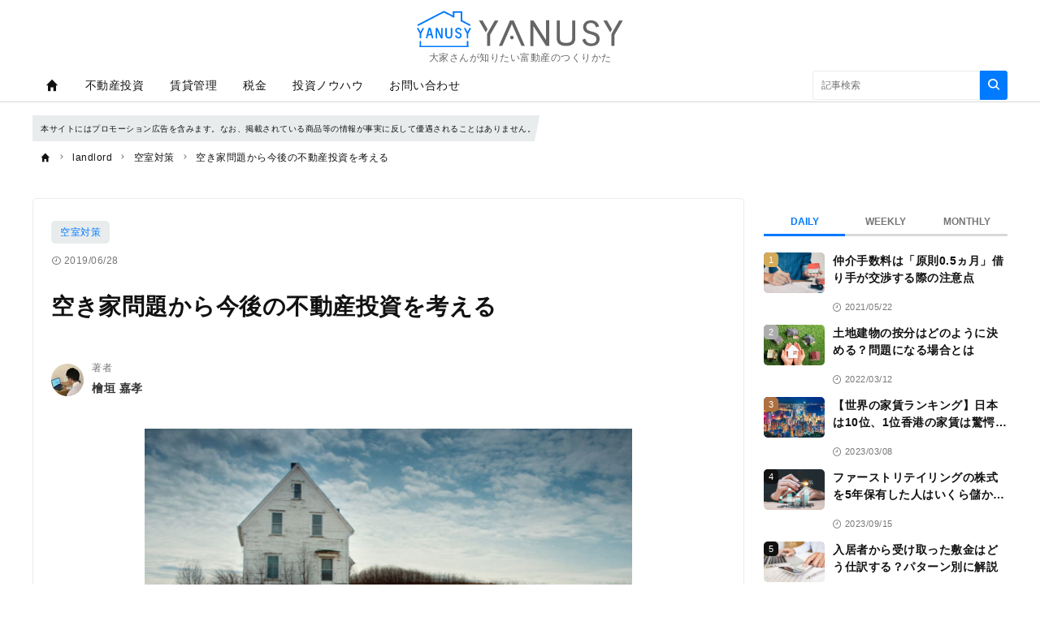

--- FILE ---
content_type: text/css
request_url: https://cdn.yanusy.com/assets/css/article.css?63cf64ab248fc34b8a333e78dbff02fc9df0c30c
body_size: 36506
content:
/*! normalize.css v7.0.0 | MIT License | github.com/necolas/normalize.css */html{line-height:1.15;-ms-text-size-adjust:100%;-webkit-text-size-adjust:100%}body{margin:0}article,aside,footer,header,nav,section{display:block}h1{font-size:2em;margin:.67em 0}figcaption,figure,main{display:block}figure{margin:1em 40px}hr{-webkit-box-sizing:content-box;box-sizing:content-box;height:0;overflow:visible}pre{font-family:monospace,monospace;font-size:1em}a{background-color:transparent;-webkit-text-decoration-skip:objects}abbr[title]{border-bottom:none;text-decoration:underline;-webkit-text-decoration:underline dotted;text-decoration:underline dotted}b,strong{font-weight:inherit}b,strong{font-weight:bolder}code,kbd,samp{font-family:monospace,monospace;font-size:1em}dfn{font-style:italic}mark{background-color:#ff0;color:#000}small{font-size:80%}sub,sup{font-size:75%;line-height:0;position:relative;vertical-align:baseline}sub{bottom:-.25em}sup{top:-.5em}audio,video{display:inline-block}audio:not([controls]){display:none;height:0}img{border-style:none}svg:not(:root){overflow:hidden}button,input,optgroup,select,textarea{font-family:sans-serif;font-size:100%;line-height:1.15;margin:0}button,input{overflow:visible}button,select{text-transform:none}button,html [type=button],[type=reset],[type=submit]{-webkit-appearance:button}button::-moz-focus-inner,[type=button]::-moz-focus-inner,[type=reset]::-moz-focus-inner,[type=submit]::-moz-focus-inner{border-style:none;padding:0}button:-moz-focusring,[type=button]:-moz-focusring,[type=reset]:-moz-focusring,[type=submit]:-moz-focusring{outline:1px dotted ButtonText}fieldset{padding:.35em .75em .625em}legend{-webkit-box-sizing:border-box;box-sizing:border-box;color:inherit;display:table;max-width:100%;padding:0;white-space:normal}progress{display:inline-block;vertical-align:baseline}textarea{overflow:auto}[type=checkbox],[type=radio]{-webkit-box-sizing:border-box;box-sizing:border-box;padding:0}[type=number]::-webkit-inner-spin-button,[type=number]::-webkit-outer-spin-button{height:auto}[type=search]{-webkit-appearance:textfield;outline-offset:-2px}[type=search]::-webkit-search-cancel-button,[type=search]::-webkit-search-decoration{-webkit-appearance:none}::-webkit-file-upload-button{-webkit-appearance:button;font:inherit}details,menu{display:block}summary{display:list-item}canvas{display:inline-block}template{display:none}[hidden]{display:none}*{-webkit-box-sizing:border-box;box-sizing:border-box}* :before,* :after{-webkit-box-sizing:border-box;box-sizing:border-box}html{font-size:62.5%;height:100%}body{font-family:"メイリオ",Meiryo,"ヒラギノ角ゴ ProN",Hiragino Kaku Gothic ProN,"游ゴシック",YuGothic,sans-serif;font-size:1rem;color:#111;line-height:1em;background:#f2f2f2;width:100%;height:100%;display:-webkit-box;display:-ms-flexbox;display:flex;-webkit-box-orient:vertical;-webkit-box-direction:normal;-ms-flex-direction:column;flex-direction:column;-webkit-text-size-adjust:100%;-moz-text-size-adjust:100%;-ms-text-size-adjust:100%;text-size-adjust:100%;letter-spacing:.05rem}h1,h2,h3,h4,h5,h6,p,i,blockquote,dt,dd,a{font-size:100%;margin:0;padding:0;line-height:1em;font-weight:400;font-style:normal}ul,ol,dl,li,dt,dd,.eBook_whole .eBook_content ul,.eBook_whole .eBook_content dl{padding:0;margin:0;list-style:none}a{color:inherit;text-decoration:none}img{max-width:100%;height:auto;vertical-align:middle}input,button,textarea,select{font-family:"メイリオ",Meiryo,"ヒラギノ角ゴ ProN",Hiragino Kaku Gothic ProN,"游ゴシック",YuGothic,sans-serif;border:none;border-radius:0;outline:none;-webkit-appearance:none;-moz-appearance:none;appearance:none}input[type=radio]{display:none;border:0;margin:0}input[type=checkbox]{margin:0;display:none}input::-ms-expand,select::-ms-expand{display:none}[role=button]{cursor:pointer}i{-webkit-font-smoothing:antialiased}i:before{vertical-align:text-top}@font-face{font-family:iconfonts;src:url(/assets/fonts/iconfonts.eot?73b9ad34fcc1fc1be26001cba70a0a59?#iefix) format("embedded-opentype"),url(/assets/fonts/iconfonts.woff2?73b9ad34fcc1fc1be26001cba70a0a59) format("woff2"),url(/assets/fonts/iconfonts.woff?73b9ad34fcc1fc1be26001cba70a0a59) format("woff"),url(/assets/fonts/iconfonts.ttf?73b9ad34fcc1fc1be26001cba70a0a59) format("truetype"),url(/assets/fonts/iconfonts.svg?73b9ad34fcc1fc1be26001cba70a0a59#iconfonts) format("svg");font-display:swap}i{line-height:1}i:before{font-family:iconfonts;font-style:normal;font-weight:400;vertical-align:top}.icons-account:before{content:"\f101"}.icons-add:before{content:"\f102"}.icons-attach:before{content:"\f103"}.icons-book:before{content:"\f104"}.icons-camera:before{content:"\f105"}.icons-chevron-double-up:before{content:"\f106"}.icons-chevron-down:before{content:"\f107"}.icons-chevron-left:before{content:"\f108"}.icons-chevron-right:before{content:"\f109"}.icons-chevron-up:before{content:"\f10a"}.icons-circle-left:before{content:"\f10b"}.icons-circle-right:before{content:"\f10c"}.icons-close:before{content:"\f10d"}.icons-close_o:before{content:"\f10e"}.icons-crop:before{content:"\f10f"}.icons-cut:before{content:"\f110"}.icons-delete:before{content:"\f111"}.icons-down:before{content:"\f112"}.icons-email:before{content:"\f113"}.icons-error:before{content:"\f114"}.icons-event:before{content:"\f115"}.icons-exit:before{content:"\f116"}.icons-eye:before{content:"\f117"}.icons-facebook:before{content:"\f118"}.icons-feedly:before{content:"\f119"}.icons-file:before{content:"\f11a"}.icons-folder:before{content:"\f11b"}.icons-hamburger:before{content:"\f11c"}.icons-hatebu:before{content:"\f11d"}.icons-home:before{content:"\f11e"}.icons-key:before{content:"\f11f"}.icons-left:before{content:"\f120"}.icons-line-square:before{content:"\f121"}.icons-line:before{content:"\f122"}.icons-lock-open:before{content:"\f123"}.icons-phone:before{content:"\f124"}.icons-photo:before{content:"\f125"}.icons-restore:before{content:"\f126"}.icons-right:before{content:"\f127"}.icons-search:before{content:"\f128"}.icons-send:before{content:"\f129"}.icons-success:before{content:"\f12a"}.icons-time:before{content:"\f12b"}.icons-twitter-square:before{content:"\1D54F";line-height:normal}.icons-twitter:before{content:"\1D54F";line-height:normal}.icons-up:before{content:"\f12e"}.icons-video:before{content:"\f12f"}.icons-warning:before{content:"\f130"}.l-container{width:100%;-webkit-box-flex:1;-ms-flex-positive:1;flex-grow:1;-ms-flex-negative:0;flex-shrink:0;-ms-flex-preferred-size:auto;flex-basis:auto}.l-wrap{width:100%;margin-left:auto;margin-right:auto;display:block}@media(min-width:768px){.l-wrap{width:calc(100% - 3.2rem);max-width:96rem}}@media(min-width:1100px){.l-wrap{max-width:120rem}}@media(min-width:768px){.l-wrap{display:-webkit-box;display:-ms-flexbox;display:flex}}@media(min-width:1100px){.l-wrap.-sm{max-width:87rem}}@media(min-width:1100px){.l-wrap.-md{max-width:96rem}}.l-main,.mypage-block>.main{width:100%}@media(min-width:768px){.l-main,.mypage-block>.main{-webkit-box-flex:1;-ms-flex:1 1 auto;flex:1 1 auto;width:calc(100% - 30rem - 2.4rem)}}.l-aside,.mypage-block>.aside{width:100%;margin-top:1.8rem}@media(min-width:768px){.l-aside,.mypage-block>.aside{-ms-flex-negative:0;flex-shrink:0;width:30rem;margin-top:0;margin-left:2.4rem}}.footer-section{width:100%;background-color:#fff;padding-top:.1rem;margin-top:1.5rem}@media(min-width:1100px){.footer-section{margin-top:9rem}}.footer-section>.social-buttons{display:none}@media(min-width:1100px){.footer-section>.social-buttons{display:-webkit-box;display:-ms-flexbox;display:flex;margin:1.5rem 0}}.footer-section>.footer-nav{max-width:120rem;margin:1rem auto 1.5rem}.footer-section>.bottom{background-color:#111;color:#fff;padding:1rem 0}.footer-section>.bottom>.copyright{text-align:center}.footer-nav{display:-webkit-box;display:-ms-flexbox;display:flex;-ms-flex-wrap:wrap;flex-wrap:wrap;-webkit-box-pack:start;-ms-flex-pack:start;justify-content:flex-start}.footer-nav>.item{-webkit-box-flex:0;-ms-flex:0 0 50%;flex:0 0 50%;padding:1rem 1.5rem;font-size:1.1rem;line-height:1.3em}@media(min-width:768px){.footer-nav>.item{line-height:1em}}@media(min-width:768px){.footer-nav{-webkit-box-pack:center;-ms-flex-pack:center;justify-content:center}.footer-nav>.item{-webkit-box-flex:0;-ms-flex:0 0 auto;flex:0 0 auto;padding:.5rem 1rem}}@media(min-width:1100px){.footer-nav>.item>a:hover{color:#777}}.footer-media-list{width:100%;color:#fff;background-color:#111;display:-webkit-box;display:-ms-flexbox;display:flex;-ms-flex-wrap:wrap;flex-wrap:wrap;-webkit-box-align:center;-ms-flex-align:center;align-items:center;-webkit-box-pack:center;-ms-flex-pack:center;justify-content:center;padding:.5rem 0 1.5rem}@media(min-width:768px){.footer-media-list{-webkit-box-pack:center;-ms-flex-pack:center;justify-content:center}}.footer-media-list>.item{-webkit-box-flex:0;-ms-flex-positive:0;flex-grow:0;-ms-flex-negative:0;flex-shrink:0;-ms-flex-preferred-size:calc(100%/3);flex-basis:calc(100%/3);text-align:center;padding:.5rem 2rem}@media(min-width:768px){.footer-media-list>.item{-ms-flex-preferred-size:auto;flex-basis:auto;padding:.5rem 0;margin:0 2rem}}@media(min-width:768px){.footer-media-list>.item>a{display:inline-block;width:auto;height:2.4rem}}.footer-media-list>.item>a>img{width:100%}@media(min-width:768px){.footer-media-list>.item>a>img{width:auto;height:2.4rem}}.social-buttons{display:-webkit-box;display:-ms-flexbox;display:flex;-webkit-box-align:center;-ms-flex-align:center;align-items:center;-webkit-box-pack:center;-ms-flex-pack:center;justify-content:center;font-size:1.8rem}.social-buttons>.button{margin:0 .6rem}.social-buttons>.button>.link{opacity:1;-webkit-transition:opacity .3s;transition:opacity .3s}.social-buttons>.button>.link>.icons-facebook{color:#3b5998}.social-buttons>.button>.link>.icons-twitter{color:#000}.social-buttons>.button>.link>.icons-feedly{color:#2bb24c}.social-buttons>.button>.link>.icons-line{color:#00b900}.social-buttons>.button>.link:hover{opacity:.8}.social-buttons.-large{font-size:2.4rem}.social-buttons.-large>.button{margin:0 1.2rem}.social-buttons.-large>.button>.link>i{font-size:2rem;line-height:3rem}.global-navigation-space{padding-top:9rem}@media(max-width:1099px){.global-navigation-space{padding-top:4.5rem}}.global-navigation{width:100vw;height:0}.global-navigation>.fixedBox{position:relative;width:100vw;height:100vh;overflow-x:hidden;overflow-y:scroll;z-index:900;background-color:rgba(0,0,0,.7);opacity:0;-webkit-transition:.5s opacity;transition:.5s opacity}.global-navigation>.fixedBox>.wrapper{position:relative;right:0;width:100%;height:100%;-webkit-transition:.5s -webkit-transform;transition:.5s -webkit-transform;transition:.5s transform;transition:.5s transform,.5s -webkit-transform;-webkit-transform:translateX(0);transform:translateX(0)}.global-navigation .hbgmenu{width:100%;margin-top:1rem}@media(max-width:1099px){.global-navigation.-js-grayedout>.fixedBox{opacity:1}.global-navigation:not(.-js-expanded),.global-navigation:not(.-js-expanded)>.fixedBox{z-index:-9999}}@media(min-width:1100px){.global-navigation{width:100%;height:4rem}.global-navigation>.fixedBox{position:relative;width:100%;height:auto;overflow-x:visible;overflow-y:visible;z-index:900;border-bottom:.1rem solid #d9d9d9;display:block;background-color:#fff;opacity:1}.global-navigation>.fixedBox>.wrapper{width:100%;margin-left:auto;margin-right:auto;position:static;height:auto;-webkit-transition:none;transition:none;-webkit-transform:none!important;transform:none!important}}@media(min-width:1100px) and (min-width:768px){.global-navigation>.fixedBox>.wrapper{width:calc(100% - 3.2rem);max-width:96rem}}@media(min-width:1100px) and (min-width:1100px){.global-navigation>.fixedBox>.wrapper{max-width:120rem}}.global-navigation-categories{position:absolute;top:0;right:100%;width:55%;max-width:30rem;min-height:100%;padding-bottom:30vh;background-color:#fff;z-index:9000}.global-navigation-categories i{font-size:1.6rem;display:inline-block;vertical-align:text-bottom}.global-navigation-categories i.icons-search{height:1.8rem;margin:.8rem 0}.global-navigation-categories>.heading{height:5.1rem;margin-top:.6rem;line-height:4rem;display:-webkit-box;display:-ms-flexbox;display:flex;-webkit-box-pack:justify;-ms-flex-pack:justify;justify-content:space-between;-webkit-box-align:center;-ms-flex-align:center;align-items:center}.global-navigation-categories>.heading>.home{padding:1rem}.global-navigation-categories>.heading>.account-button-list{width:100%;margin:0 1rem}.global-navigation-categories>.class{background-color:#111;color:#fff;padding:0 1rem;font-size:1rem;line-height:2.5em}.global-navigation-categories>.category{border-top:.1rem solid #d9d9d9}.global-navigation-categories>.category>.link{width:100%;display:-webkit-box;display:-ms-flexbox;display:flex;-webkit-box-align:center;-ms-flex-align:center;align-items:center;font-size:1.3rem;padding:0 1rem 0 2rem;height:4rem}.global-navigation-categories>.category>.link.notice{position:relative}.global-navigation-categories>.category>.link.notice:before{display:none}.global-navigation-categories>.category>.link>.new{content:"new";color:#db0000;font-size:1rem;font-weight:700;padding-left:.3rem;height:1rem;line-height:1rem}.global-navigation-categories>.category>.link>.icon{height:2.8rem;padding-right:1rem}.global-navigation-categories>.category>.link>i:last-of-type{margin-left:auto}.global-navigation-categories>.category>.link.notice.unread:before{position:absolute;content:"NEW";display:block;right:4rem;width:3.7rem;height:1.8rem;background:#ff3d00;border-radius:.2rem;color:#fff;font-size:1rem;padding-top:.3rem;font-weight:600;text-align:center}.global-navigation-categories>.category>.link>.new{content:"new";color:#db0000;font-size:1rem;font-weight:700;padding-left:.3rem;height:1rem;line-height:1rem}.global-navigation-categories>.category>.link>.icon{height:2.8rem;padding-right:1rem}.global-navigation-categories>.category>.link>i:last-of-type{margin-left:auto}.global-navigation-categories>.class+.category{border-top:none}.global-navigation-categories>.social{border-top:.1rem solid #d9d9d9;padding:3rem 0}@media(min-width:1100px){.global-navigation-categories{position:static;width:100%;max-width:none;min-height:0;padding:0;background-color:transparent}.global-navigation-categories>.heading.searchbox{display:none}.global-navigation-categories>.partition{margin:1.3rem 1rem;height:1.4rem;border-left:.1rem solid #d9d9d9}.global-navigation-categories>.category{border:none}.global-navigation-categories>.category>.link{position:relative;font-size:1.3rem;padding:0;-webkit-box-align:start;-ms-flex-align:start;align-items:flex-start}.global-navigation-categories>.category.-active>.link{color:#db0000}.global-navigation-categories>.static{display:-webkit-box;display:-ms-flexbox;display:flex;-webkit-box-align:center;-ms-flex-align:center;align-items:center}.global-navigation-categories>.static.-right{margin-left:auto}.global-navigation-categories.-root{display:-webkit-box;display:-ms-flexbox;display:flex;width:100%}.global-navigation-categories.-root>.category:not(:hover)>.categories{display:none}.global-navigation-categories.-root>.category>.link{border:.1rem solid transparent;border-top:none;border-bottom:none;padding:0 1.5rem;-webkit-box-align:center;-ms-flex-align:center;align-items:center;white-space:nowrap}.global-navigation-categories.-root>.category>.link:before{content:"";display:block;width:100%;position:absolute;left:0;bottom:-.1rem}.global-navigation-categories.-root>.category>.categories{position:absolute;top:4rem;left:inherit;background-color:#fff;border:.1rem solid #d9d9d9;width:auto;min-width:14rem;z-index:900}.global-navigation-categories.-root>.category>.categories>ul>li.category{padding-left:1.5rem;position:relative}.global-navigation-categories.-root>.category>.categories>ul>li.category:hover>.category-2nd-right{display:block}.global-navigation-categories.-root>.category>.categories>ul>li.category>.category-2nd-right{position:absolute;left:100%;-webkit-transition:.3s;transition:.3s;text-decoration:none;font-size:20px;color:#000;display:none;font-size:1.4rem;font-weight:700;background-color:#fff;border:.1rem solid #d9d9d9;width:auto;min-width:14rem;padding:0 1.5rem;z-index:900;top:0}.global-navigation-categories.-root>.category>.categories>ul>li.category>.category-2nd-right li.category{background-color:transparent;color:#111;width:100%;margin:2rem 0}.global-navigation-categories.-root>.category>.categories>ul>li.category>.category-2nd-right li.category:hover{color:#777;background-color:#fff}.global-navigation-categories.-root>.category>.categories>ul>li.category>.category-2nd-right a.link{font-size:1.4rem;font-weight:700}.global-navigation-categories.-root>.category:not(:hover)>.categories{display:none}.global-navigation-categories.-root>.category.-active>.link:before{border-bottom:.2rem solid #db0000;z-index:902}.global-navigation-categories.-root>.category.-right{margin-left:auto}.global-navigation-categories.-root>.category:hover>.link{border-color:#d9d9d9}.global-navigation-categories.-root>.category:hover>.link:before{border-bottom:.1rem solid #fff;z-index:901}.global-navigation-categories.-root>.category.-single:hover>.link:before{border-color:#d9d9d9}.global-navigation-categories.-children>.category{width:100%;padding:1rem 0}.global-navigation-categories.-children>.category:first-child{padding-top:2rem}.global-navigation-categories.-children>.category:last-child{padding-bottom:2rem}.global-navigation-categories.-children>.category>.link{font-weight:700;height:auto}.global-navigation-categories.-children>.category>.link:hover{color:#777}}@media(max-width:1099px){.global-navigation-categories.-root>.category>.categories>ul>li.category{padding-left:1.5rem;position:relative}.global-navigation-categories.-root>.category>.categories>ul>li.category>.category-2nd-right{position:absolute;left:100%;-webkit-transition:.3s;transition:.3s;text-decoration:none;font-size:20px;color:#000;display:none;font-size:1.4rem;font-weight:700;background-color:#fff;border:.1rem solid #d9d9d9;width:auto;min-width:14rem;padding:0 1.5rem;z-index:900;top:0}.global-navigation-categories.-root>.category>.categories>ul>li.category>.category-2nd-right li.category{background-color:transparent;color:#111;width:100%;margin:2rem 0}.global-navigation-categories.-root>.category>.categories>ul>li.category>.category-2nd-right li.category:hover{color:#777;background-color:#fff}.global-navigation-categories.-root>.category>.categories>ul>li.category>.category-2nd-right a.link{font-size:1.4rem;font-weight:700}.global-navigation-categories.-root>.category>.categories>ul>li.category>a.displayInSp+.category-2nd-right{display:block}}.overlay-search-box{position:absolute;top:4.5rem;left:0;width:100vw;height:100vh;overflow:hidden;z-index:-9999;background-color:rgba(0,0,0,.7);opacity:0;-webkit-transition:.5s opacity;transition:.5s opacity}.overlay-search-box>.inner{background-color:#111;display:-webkit-box;display:-ms-flexbox;display:flex;-webkit-box-orient:vertical;-webkit-box-direction:normal;-ms-flex-direction:column;flex-direction:column;-webkit-transform:translateY(-100%);transform:translateY(-100%);-webkit-transition:.5s -webkit-transform;transition:.5s -webkit-transform;transition:.5s transform;transition:.5s transform,.5s -webkit-transform}.overlay-search-box>.inner>.header-search-box{margin:1rem}.overlay-search-box.-js-shown{z-index:900}.overlay-search-box.-js-actived{opacity:1}.overlay-search-box.-js-actived>.inner{-webkit-transform:translateY(0);transform:translateY(0)}@media(min-width:1100px){.overlay-search-box{display:none}}.header-search-box{display:-webkit-box;display:-ms-flexbox;display:flex;-webkit-box-align:strech;-ms-flex-align:strech;align-items:strech}.header-search-box>.input{-webkit-box-flex:1;-ms-flex-positive:1;flex-grow:1;font-size:1.6rem;padding:.8rem 1rem;width:20.6rem;border:none;outline:none}@media(min-width:1100px){.header-search-box>.input{font-size:1.2rem}}.header-search-box>.button{color:#777;font-size:1.8rem;background-color:#d9d9d9;border:none;cursor:pointer;padding:0 .8rem;display:-webkit-box;display:-ms-flexbox;display:flex;-webkit-box-align:center;-ms-flex-align:center;align-items:center;-webkit-box-pack:center;-ms-flex-pack:center;justify-content:center}@media(min-width:1100px){.header-search-box>.button{-webkit-transition:.3s background-color;transition:.3s background-color}.header-search-box>.button:hover{background-color:#c3c3c3}}.header-search-box.-bordered{border:.1rem solid #d9d9d9}.search-box{display:-webkit-box;display:-ms-flexbox;display:flex;padding:0 1rem}@media(min-width:736px){.search-box{padding:2.4rem 4rem}}.search-box>input{padding:1rem 1.2rem;font-size:1.6rem;border:.1rem solid #d9d9d9;line-height:normal;height:4rem;-webkit-box-flex:1;-ms-flex:auto;flex:auto}.search-box>button{font-size:2.2rem;border:none;line-height:1em;color:#fff;background:#111;cursor:pointer;width:6rem;height:4rem;display:-webkit-box;display:-ms-flexbox;display:flex;-webkit-box-align:center;-ms-flex-align:center;align-items:center;-webkit-box-pack:center;-ms-flex-pack:center;justify-content:center}@media(min-width:768px){.hbgmenu .search-box{padding:2.4rem 1rem}}.hbgmenu .search-box>input{height:3.4rem}.hbgmenu .search-box>input::-webkit-input-placeholder{font-size:1.4rem;color:#ccc}.hbgmenu .search-box>input::-moz-placeholder{font-size:1.4rem;color:#ccc}.hbgmenu .search-box>input::-ms-input-placeholder{font-size:1.4rem;color:#ccc}.hbgmenu .search-box>input::placeholder{font-size:1.4rem;color:#ccc}.hbgmenu .search-box>button{height:3.4rem}.header-section{background-color:#111;width:100%;font-size:1.2rem}.header-section>.inner{width:100%;margin-left:auto;margin-right:auto;position:relative;display:-webkit-box;display:-ms-flexbox;display:flex;-webkit-box-align:center;-ms-flex-align:center;align-items:center;height:4.5rem}@media(min-width:768px){.header-section>.inner{width:calc(100% - 3.2rem)}}@media(min-width:1100px){.header-section>.inner{max-width:120rem}}.header-section>.inner>.brandLogo{position:absolute;top:50%;left:50%;-webkit-transform:translate(-50%,-50%);transform:translate(-50%,-50%);height:55%}.header-section>.inner>.brandLogo>a{display:block;height:100%}.header-section>.inner>.brandLogo>a>img{height:100%}.header-section>.inner>.header-hamburger-button{margin-right:auto}.header-section>.inner>.header-search-button,.header-section>.inner>.account-button-list{margin-left:auto}.header-section>.inner>.account-button-list{margin-right:1rem}@media(min-width:768px){.header-section>.inner>.account-button-list{margin-right:0}}@media(min-width:1100px){.header-section>.inner{height:5rem}}.header-button,.header-hamburger-button,.header-hamburger-button.unread,.header-search-button{color:#fff;font-size:2rem;background:#111;border:none;cursor:pointer;padding:0;width:4.5rem;height:4.5rem}.header-hamburger-button:before{display:none}.header-hamburger-button.-js-active>.hamburger{display:none}.header-hamburger-button:not(.-js-active)>.close{display:none}.header-hamburger-button.unread:before{position:absolute;top:.8rem;left:2.8rem;background:#ff3d00;content:"";display:block;width:1rem;height:1rem;border-radius:.5rem}.header-search-button.-js-active>.search{display:none}.header-search-button:not(.-js-active)>.close{display:none}.h1-index{font-size:2.4rem;line-height:3.6rem;font-weight:700;padding:2.4rem 0 2.4rem 1rem;overflow:hidden}@media(max-width:735px){.h1-index{font-size:2rem;line-height:3rem;font-weight:700;padding:2rem 0 2rem 1rem;overflow:hidden}}.h2-index{font-size:2rem;line-height:3rem;font-weight:700;padding:2rem 0 2rem 1rem;overflow:hidden}@media(max-width:735px){.h2-index{font-size:1.6rem;line-height:2.4rem;font-weight:700;padding:1.6rem 0 1.6rem 1rem;overflow:hidden}}@media(min-width:768px){.h2-index{padding-left:0}}.h3-index,.heading-text,.mypage-follow .auther-area .auther-area-name,.mypage-follow .auther-area.-follow>.auther-area-name{font-size:1.6rem;line-height:2.4rem;font-weight:700;padding:1.6rem 0 1.6rem 1rem;overflow:hidden}@media(max-width:735px){.h3-index,.heading-text,.mypage-follow .auther-area .auther-area-name,.mypage-follow .auther-area.-follow>.auther-area-name{font-size:1.4rem;line-height:2.1rem;font-weight:700;padding:1.4rem 0 1.4rem 1rem;overflow:hidden}}.h4-index{font-size:1.4rem;line-height:2.1rem;font-weight:700;padding:1.4rem 0 1.4rem 1rem;overflow:hidden}.p-index{font-size:1.6rem;line-height:2.4rem;font-weight:400;padding:1.6rem 0 1.6rem 1rem;overflow:hidden}@media(max-width:735px){.p-index{font-size:1.4rem;line-height:2.1rem;font-weight:400;padding:1.4rem 0 1.4rem 1rem;overflow:hidden}}.a-index{font-size:1.4rem;line-height:2.1rem;font-weight:700;padding:1.4rem 0 1.4rem 1rem;overflow:hidden}.a-index.link-blue{color:#0067c8}.a-index.link-gray:visited{color:#777}.a-index.link-gray:link{color:inherit}@media(min-width:1100px){.a-index.link-gray:hover{color:#777}}.span-index{font-size:1.2rem;line-height:1.8rem;font-weight:400;padding:1.2rem 0 1.2rem 1rem;overflow:hidden;color:#777}.h1-article{color:#111;font-size:2.8rem;font-weight:700;line-height:1.4em;margin-bottom:1.6rem}@media(max-width:735px){.h1-article{font-size:2.4rem;line-height:3.6rem;font-weight:700;padding:2.4rem 0 2.4rem 1rem;overflow:hidden}}.h2-article,.article-body h2,.members-lp-plan-box>.title{color:#111;font-size:2.4rem;font-weight:700;line-height:1.4em;margin-bottom:1.6rem;border-top:solid .1rem #111;border-bottom:solid .1rem #111;padding:1.6rem 0}@media(max-width:735px){.h2-article,.article-body h2,.members-lp-plan-box>.title{font-size:2rem;line-height:3rem;font-weight:700;padding:2rem 0 2rem 1rem;overflow:hidden}}.h2-article.-blackVer,.article-body h2.-blackVer,.members-lp-plan-box>.title.-blackVer,.members-lp-plan-box>.title{background-color:#111;color:#fff;padding-left:2.4rem}.h3-article,.article-body h3{color:#111;font-size:2rem;font-weight:700;line-height:1.4em;margin-bottom:1.6rem}@media(max-width:735px){.h3-article,.article-body h3{font-size:1.6rem;line-height:2.4rem;font-weight:700;padding:1.6rem 0 1.6rem 1rem;overflow:hidden}}.h4-article,.article-body h4,.article-index-heading>.name,.members-lp-plan-box>.inner .subtitle{color:#111;font-size:1.6rem;font-weight:700;line-height:1.4em;margin-bottom:1.6rem}@media(max-width:735px){.h4-article,.article-body h4,.article-index-heading>.name,.members-lp-plan-box>.inner .subtitle{font-size:1.4rem;line-height:2.1rem;font-weight:700;padding:1.4rem 0 1.4rem 1rem;overflow:hidden}}.p-article,.article-body p,.article-body>ul,.article-body>ol,.members-lp-plan-box>.inner>.content>.description,.mypage-wrap .text{color:#111;font-size:1.6rem;font-weight:400;line-height:1.4em;margin-bottom:1.6rem;line-height:1.8em;margin-bottom:2.4rem}.a-article,.members-lp-plan-box>.inner>.content>.description>a{color:#111;font-size:1.6rem;font-weight:700;line-height:1.4em;margin-bottom:1.6rem;color:#0067c8;line-height:1.8em}@media(max-width:735px){.a-article,.members-lp-plan-box>.inner>.content>.description>a{font-size:1.4rem;line-height:2.1rem;font-weight:700;padding:1.4rem 0 1.4rem 1rem;overflow:hidden}}.a-article:visited,.members-lp-plan-box>.inner>.content>.description>a:visited{color:#003982}.span-article,.members-lp-plan-box>.title>.price>span{color:#111;font-size:1.2rem;font-weight:400;line-height:1.4em;margin-bottom:1.6rem;color:#777}@media(min-width:768px){.heading-text{padding-left:0}}.heading-text.-first{padding-top:1rem}@media(min-width:1100px){.heading-text.-first{padding-top:0}}@media(min-width:768px){.heading-text.-mobile-only{height:0;padding:0}}.btn-small-list{-webkit-box-align:center;-ms-flex-align:center;align-items:center;display:-webkit-box;display:-ms-flexbox;display:flex;margin-left:auto;margin-right:1rem}@media(min-width:1100px){.btn-small-list{margin-right:0}}.btn-small-list .btn-small,.btn-small-list .button{-webkit-box-align:center;-ms-flex-align:center;align-items:center;color:#fff;display:-webkit-box;display:-ms-flexbox;display:flex;-webkit-box-flex:0;-ms-flex:0 0 auto;flex:0 0 auto;font-size:1rem;-webkit-box-pack:center;-ms-flex-pack:center;justify-content:center;padding:.8rem}@media(min-width:1100px){.btn-small-list .btn-small,.btn-small-list .button{font-size:1.2rem;padding:.8rem 1.4rem;-webkit-transition:.3s background-color;transition:.3s background-color}}.btn-small-list .btn-small>i,.btn-small-list .button>i{margin-right:.3rem}.btn-small-list .btn-small:not(:first-child),.btn-small-list .button:not(:first-child){margin-left:1rem}.btn-small-list .btn-small.-primary,.btn-small-list .button.-primary{background-color:#bc000e}@media(min-width:1100px){.btn-small-list .btn-small.-primary:hover,.btn-small-list .button.-primary:hover{background-color:#db0000}}.btn-small-list .btn-small.-secondary,.btn-small-list .button.-secondary{background-color:#0067c8}@media(min-width:1100px){.btn-small-list .btn-small.-secondary:hover,.btn-small-list .button.-secondary:hover{background-color:#003982}}.btn-small-list.-sp{margin:0 1rem;width:100%}.btn-small-list.-sp .btn-small,.btn-small-list.-sp .button{-webkit-box-flex:1;-ms-flex:1 1 50%;flex:1 1 50%;font-size:1.2rem;padding:1rem 0}.btn-small-list>.btn-small-bell{display:none}@media(min-width:1100px){.btn-small-list>.btn-small-bell{background:#4a4a4a;display:block;height:2.8rem;padding-top:.6rem;position:relative;-webkit-transition:.3s background-color;transition:.3s background-color;width:4.4rem}}.btn-small-list>.btn-small-bell:hover{background:#333;cursor:pointer}.btn-small-list>.btn-small-bell:before{display:none}.btn-small-list>.btn-small-bell>img{display:block;margin:0 auto;width:1.6rem}.btn-small-list>.btn-small-bell>.btn-small-bell.unread:before{background:#ff3d00;border:.2rem solid #4a4a4a;border-radius:.6rem;content:"";display:block;height:1.2rem;left:2.4rem;position:absolute;top:.2rem;width:1.2rem}.btn-group{-webkit-box-align:center;-ms-flex-align:center;align-items:center;display:-webkit-box;display:-ms-flexbox;display:flex;-webkit-box-pack:center;-ms-flex-pack:center;justify-content:center;margin:0 -.5rem}.btn-group.-left{-webkit-box-pack:start;-ms-flex-pack:start;justify-content:flex-start}.btn-group.-right{-webkit-box-pack:end;-ms-flex-pack:end;justify-content:flex-end}.btn{border:none;cursor:pointer;display:inline-block;font-size:1.4rem;line-height:1em;margin:0 .5rem;padding:1.4rem 0;text-align:center;width:100%}@media(min-width:1100px){.btn{max-width:36rem;-webkit-transition:.3s all;transition:.3s all}}.btn.-icon-left>i{margin-right:.5rem}.btn.-icon-right>i{margin-left:.5rem}.btn.-sm{font-size:1.2rem;font-weight:400;padding:.8rem;width:auto}.btn.-cv{-webkit-box-align:center;-ms-flex-align:center;align-items:center;display:-webkit-box;display:-ms-flexbox;display:flex;-webkit-box-pack:center;-ms-flex-pack:center;justify-content:center;padding:.8rem 0}.btn.-cv>.icon{font-size:2.4rem;margin-right:.6rem}.btn.-cv>.buttonText>.sub{display:block;font-size:1rem;font-weight:400;margin-bottom:.4rem}.btn.-primary{background-color:#0067c8;border:.1rem solid #0067c8;color:#fff}@media(min-width:1100px){.btn.-primary:hover{border-color:#003982;background-color:#003982}}.btn.-secondary{background-color:transparent;border:.1rem solid #0067c8;color:#0067c8}@media(min-width:1100px){.btn.-secondary:hover{border-color:#003982;color:#fff}}.btn.-tertiary{background-color:#bc000e;border:.1rem solid #bc000e;color:#fff}@media(min-width:1100px){.btn.-tertiary:hover{background-color:#db0000;border-color:#db0000}}.btn.-quaternary{background-color:#f2f2f2;border:.1rem solid #d9d9d9;color:#111}@media(min-width:1100px){.btn.-quaternary:hover{background-color:#e6e6e6;border-color:#cecece}}.btn.-green{background-color:#15b615;border:.1rem solid #15b615;color:#fff}@media(min-width:1100px){.btn.-green:hover{background-color:#13a413;border-color:#13a413}}.btn.-facebook{background-color:#3b5998;border:.1rem solid #3b5998;color:#fff}@media(min-width:1100px){.btn.-facebook:hover{background-color:#2f477a;border-color:#2f477a}}.btn.-twitter{background-color:#000;border:.1rem solid #000;color:#fff}@media(min-width:1100px){.btn.-twitter:hover{background-color:#000;border-color:#000}}.btn.-file{padding:0}.btn.-file>label{cursor:pointer;display:block;padding:1.6rem 0;width:100%}.btn.-file>label>i{margin-right:.5rem}.btn:disabled,.btn.-disabled{background-color:#d9d9d9;border:.1rem solid #d9d9d9;color:#fff;cursor:default;opacity:1}@media(min-width:1100px){.btn:disabled:hover,.btn.-disabled:hover{background-color:#d9d9d9;border-color:#d9d9d9}}.apple-signin-button{height:44px;margin-bottom:.8rem}.apple-signin-button>div{margin:0 auto}.follow-btn{position:absolute;right:0}.follow-btn>a{background:url(/assets/icons/follow-icon-cross.svg) no-repeat 1.6rem .8rem;background-size:1.2rem;border:.1rem solid #888;border-radius:.4rem;color:#707070;cursor:pointer;display:block;font-size:1.2rem;padding:.8rem .6rem .8rem 3rem;width:10rem}@media(min-width:768px){.follow-btn>a{background:url(/assets/icons/follow-icon-cross.svg) no-repeat 2.1rem .8rem #fff;background-size:1.4rem;font-size:1.4rem;margin-left:1rem;overflow:visible;padding-left:3.7rem;text-indent:0;white-space:normal;width:11.8rem}}@media(min-width:1100px){.follow-btn>a:hover{opacity:.7}}.follow-btn>a.following{background:url(/assets/icons/follow-icon-check.svg) no-repeat .6rem .6rem #0937b2;background-size:1.6rem;border:.1rem solid #0937b2;color:#fff;padding:.8rem .6rem .8rem 2.5rem}@media(min-width:768px){.follow-btn>a.following{background:url(/assets/icons/follow-icon-check.svg) no-repeat .8rem .6rem #0937b2;background-size:1.8rem}}.follow-btn.-mypage-follow-btn{position:absolute;bottom:1rem;right:1rem}@media(max-width:767px){.follow-btn.-mypage-follow-btn{bottom:initial;right:0;margin-right:1rem}}.follow-btn.-header-follow-btn{position:absolute;top:0;right:0}@media(max-width:767px){.follow-btn.-header-follow-btn a{background-size:1rem;font-size:1rem}}.follow-btn.-brand-channel-follow-btn{position:absolute;top:1rem;right:1rem}@media(min-width:1100px){.follow-btn.-brand-channel-follow-btn{top:3rem;right:3rem}}.follow-btn.-brand-channel-follow-btn .author-degree{display:block;font-size:1.2rem;margin-bottom:.4rem}.btn-required,.article-required{background-color:#f2f2f2;display:block;margin:2rem auto;padding:1.2rem 0;position:relative;text-align:center;-webkit-transition:background-color .3s;transition:background-color .3s}@media(min-width:768px){.btn-required,.article-required{padding:2rem}}@media(min-width:1100px){.btn-required,.article-required{margin:1.6rem auto;padding:2rem 6.5rem}.btn-required:hover,.article-required:hover{background-color:#d9d9d9}}.btn-required.-narrow,.article-required.-narrow{width:75%}@media(min-width:768px){.btn-required.-narrow,.article-required.-narrow{width:55%}}.btn-required>.smalltext,.article-required>.smalltext,.btn-required>.text,.article-required>.text{line-height:1em}.btn-required>.smalltext.-mt-7,.article-required>.smalltext.-mt-7,.btn-required>.text.-mt-7,.article-required>.text.-mt-7{margin-top:.7rem}.btn-required>.smalltext.-mb-7,.article-required>.smalltext.-mb-7,.btn-required>.text.-mb-7,.article-required>.text.-mb-7{margin-bottom:.7rem}.btn-required>.smalltext,.article-required>.smalltext{color:#111;font-size:1.2rem}@media(min-width:1100px){.btn-required>.smalltext,.article-required>.smalltext{font-size:1.4rem}}.btn-required>.text,.article-required>.text{color:#0067c8;font-size:1.4rem;font-weight:700}@media(min-width:1100px){.btn-required>.text,.article-required>.text{font-size:1.6rem}}.btn-required+.loginText,.article-required+.loginText{color:#0067c8;text-align:center}.btn-required+.loginText>a,.article-required+.loginText>a{font-size:1.4rem}.card-list,.card-list-normal,.card-list-large,.responsive-article-list,.title-list,.compact-article-list,.aside-article-list{display:-webkit-box;display:-ms-flexbox;display:flex;-ms-flex-wrap:wrap;flex-wrap:wrap;-webkit-box-pack:start;-ms-flex-pack:start;justify-content:flex-start;margin-left:-1.6rem}.seminar-view-list .seminar-view-box{background-color:#fff;margin:0 2.4rem 2rem;padding:1rem}@media(min-width:768px){.seminar-view-list .seminar-view-box{margin:0 0 2rem}}@media(min-width:1100px){.seminar-view-list .seminar-view-box{display:-webkit-box;display:-ms-flexbox;display:flex}}.sv-box-left{margin:2rem 0;width:100%}@media(min-width:1100px){.sv-box-left{margin:0;width:45%}}.sv-box-left .image{width:100%}.sv-box-left .image img{width:100%}.sv-box-left .seminar-title{margin:1rem}.sv-box-left .seminar-title .seminar-title-h2{font-size:1.8rem;line-height:1.5em}@media(min-width:1100px){.sv-box-left .seminar-title .seminar-title-h2{font-size:2rem}}.sv-box-left .seminar-title-sponser-list{background-color:#fff;border-top:.1rem solid #d9d9d9;border-bottom:.1rem solid #d9d9d9;border-radius:0;margin:1rem 0;padding:0}.sv-box-left .seminar-title-sponser-list .seminar-title-sponser-box{margin:0;padding:2rem 1rem}.sv-box-left .seminar-title-sponser-list .seminar-title-sponser-box .stsl-sponsor p{font-size:1.8rem;font-weight:400;line-height:1.5em;position:relative}.sv-box-left .seminar-title-sponser-list .seminar-title-sponser-box .stsl-sponsor p:first-child:after{background-color:#111;color:#111;content:'';display:inline-block;margin-left:1rem;height:65%;position:absolute;top:.4rem;width:.1rem}.sv-box-left .seminar-title-sponser-list .seminar-title-sponser-box .stsl-sponsor p h3{font-size:1.4rem;font-weight:700;line-height:1.5em;word-break:break-word}.sv-box-left .seminar-title-sponser-list .seminar-title-sponser-box .stsl-sponsor p.stsl-sponsor-name{margin-left:2rem}.sv-box-left .contents{margin:0 1rem}.sv-box-left .contents .tab-list{display:-webkit-box;display:-ms-flexbox;display:flex;-ms-flex-wrap:wrap;flex-wrap:wrap;margin:2rem 0}.sv-box-left .contents .tab-list .tab{background-color:#777;border-radius:3rem;color:#fff;font-size:1.6rem;font-weight:400;line-height:1.5em;margin-right:1rem;margin-bottom:1rem;padding:.4rem 1rem}.sv-box-left .contents p{font-size:1.6rem;font-weight:400;line-height:1.8em}.sv-box-left .contents .link-box{margin:3rem 0;text-align:center}.sv-box-left .contents .link-box .link{color:#0067c8;font-size:2rem;font-weight:400}@media(min-width:1100px){.sv-box-left .contents .link-box .link{font-size:1.6rem}}.sv-box-left .contents .link-box .link:hover{text-decoration:underline}.sv-box-left .contents.-wide{margin-left:-1.6rem}.sv-box-left .contents.-wide .card-box-seminar{margin-left:1.6rem;margin-right:0}.sv-box-right{border-top:.1rem solid #d9d9d9;margin:2rem 0}@media(min-width:1100px){.sv-box-right{border-top:none;border-left:.1rem solid #d9d9d9;margin:0;margin-left:1rem;width:55%}}.sv-box-right .seminar-title{margin:2rem 1rem 1rem}@media(min-width:1100px){.sv-box-right .seminar-title{margin:0 0 1rem 1rem}}.sv-box-right .seminar-title .seminar-title-h2{font-size:1.8rem;line-height:1.5em}.sv-box-right .card{background-color:#f2f2f2;border-radius:1rem;cursor:pointer;margin:1rem;padding:2.4rem 1.6rem;position:relative}@media(min-width:1100px){.sv-box-right .card{display:-webkit-box;display:-ms-flexbox;display:flex;margin-right:0;padding:1.6rem;padding-bottom:1rem}}.sv-box-right .card:after{color:#111;font-size:1.8rem;font-weight:700;line-height:1.5em;position:absolute;right:2%;top:45%}@media(min-width:1100px){.sv-box-right .card:after{content:'>';top:37%}}.sv-box-right .card.-disabled{background-color:#c7c7c7;cursor:not-allowed;pointer-events:none}.sv-box-right .card.-disabled:after{content:none}@media(min-width:1100px){.sv-box-right .card .card-left{width:70%}}.sv-box-right .card .card-left .seminar-date{margin:0 0 1rem}.sv-box-right .card .card-left .seminar-date p{font-size:1.6rem;font-weight:700;line-height:1.5em;text-align:center}@media(min-width:1100px){.sv-box-right .card .card-left .seminar-date p{text-align:left}}.sv-box-right .card .card-left .seminar-deadline{display:-webkit-box;display:-ms-flexbox;display:flex;font-size:1.6rem;-ms-flex-pack:distribute;justify-content:space-around;line-height:1.5em;margin-bottom:1rem;padding:0 .6rem;width:100%}@media(min-width:1100px){.sv-box-right .card .card-left .seminar-deadline{padding:0}}.sv-box-right .card .card-left .seminar-deadline .tab{text-align:left;width:40%}.sv-box-right .card .card-left .seminar-deadline .tab p{background-color:#333;border-radius:.5rem;color:#fff;padding:.5rem 1rem;text-align:center}.sv-box-right .card .card-left .seminar-deadline .deadline{text-align:right;width:60%}.sv-box-right .card .card-left .seminar-deadline .deadline p{color:#bc000e;font-weight:700;padding:.5rem 0 .5rem 1rem;text-align:right}@media(min-width:1100px){.sv-box-right .card .card-left .seminar-deadline .deadline p{text-align:left}}@media(min-width:1100px){.sv-box-right .card .card-right{margin-right:1rem;width:30%}}.sv-box-right .card .card-right .availability{font-size:1.6rem;line-height:1.5em;margin:1rem 0;text-align:center}@media(min-width:1100px){.sv-box-right .card .card-right .availability{margin:2.7rem 0}}.sv-box-right .card .card-right .availability p{font-weight:700;padding:1rem 0 0}@media(min-width:1100px){.sv-box-right .card .card-right .availability p{padding:0}}.sv-box-right .card .card-right .availability p.-vacant{color:#0067c8}.sv-box-right .card .card-right .availability p.-full,.sv-box-right .card .card-right .availability p.-finished{color:#4a4a4a}.sv-box-right .card.-wide{margin-left:-1.6rem}.sv-box-right .card.-wide .card-box-seminar{margin-left:1.6rem;margin-right:0}.card-box,.title-box{background-color:#fff;border-bottom:.1rem solid #d9d9d9;margin:0 0 .8rem 1.6rem;font-size:1.1rem;-webkit-box-flex:0;-ms-flex-positive:0;flex-grow:0;-ms-flex-negative:0;flex-shrink:0;-ms-flex-preferred-size:calc(100% - 1.6rem);flex-basis:calc(100% - 1.6rem);position:relative}.card-box>.inner,.title-box>.inner{display:block;padding:0}.card-box>.inner>.body,.title-box>.inner>.body{padding:1rem}.card-box .title,.title-box .title{font-weight:700;display:-webkit-box;-webkit-box-orient:vertical;-webkit-line-clamp:3;overflow:hidden;font-size:1.5rem;line-height:1.5em;height:4.5em;max-height:initial}.card-box .title,.title-box .title{margin-bottom:2rem}.card-box>.inner>.thumbnail,.title-box>.inner>.thumbnail{position:relative}.card-box>.inner>.thumbnail>img,.title-box>.inner>.thumbnail>img{width:100%}.card-box>.inner>.thumbnail>.meter-label,.title-box>.inner>.thumbnail>.meter-label{position:absolute;top:0;right:0}.card-box>.clip-btn,.title-box>.clip-btn{position:absolute;bottom:.5rem;right:0}@media(min-width:768px){.card-box,.title-box{margin-bottom:1.6rem}}@media(min-width:1100px){.card-box>a.inner>.thumbnail,.title-box>a.inner>.thumbnail{-webkit-transition:.3s;transition:.3s;-webkit-transition-property:opacity;transition-property:opacity}.card-box>a.inner .title,.title-box>a.inner .title{-webkit-transition:.3s;transition:.3s;-webkit-transition-property:color;transition-property:color}.card-box>a.inner:hover>.thumbnail,.title-box>a.inner:hover>.thumbnail{opacity:.8}.card-box>a.inner:hover .title,.title-box>a.inner:hover .title{color:#777}}.card-box>a.inner:visited .title,.title-box>a.inner:visited .title{color:#777}.article-info-list,.card-list-small>.card-list>.card-box .info,.access-ranking-panel-article-list .card-list .card-box .info{display:-webkit-box;display:-ms-flexbox;display:flex;-webkit-box-pack:start;-ms-flex-pack:start;justify-content:flex-start;position:absolute;bottom:1rem;left:1rem}@media(max-width:767px){.article-info-list,.card-list-small>.card-list>.card-box .info,.access-ranking-panel-article-list .card-list .card-box .info{left:initial}}.article-info-list>.datetime,.card-list-small>.card-list>.card-box .info>.datetime,.access-ranking-panel-article-list .card-list .card-box .info>.datetime,.article-info-list>.views,.card-list-small>.card-list>.card-box .info>.views,.access-ranking-panel-article-list .card-list .card-box .info>.views,.article-info-list>.lastarticle,.card-list-small>.card-list>.card-box .info>.lastarticle,.access-ranking-panel-article-list .card-list .card-box .info>.lastarticle,.article-info-list>.pr,.card-list-small>.card-list>.card-box .info>.pr,.access-ranking-panel-article-list .card-list .card-box .info>.pr{display:-webkit-box;display:-ms-flexbox;display:flex;-webkit-box-align:center;-ms-flex-align:center;align-items:center;margin-right:1rem;color:#777}.article-info-list>.datetime>i,.card-list-small>.card-list>.card-box .info>.datetime>i,.access-ranking-panel-article-list .card-list .card-box .info>.datetime>i,.article-info-list>.views>i,.card-list-small>.card-list>.card-box .info>.views>i,.access-ranking-panel-article-list .card-list .card-box .info>.views>i,.article-info-list>.lastarticle>i,.card-list-small>.card-list>.card-box .info>.lastarticle>i,.access-ranking-panel-article-list .card-list .card-box .info>.lastarticle>i,.article-info-list>.pr>i,.card-list-small>.card-list>.card-box .info>.pr>i,.access-ranking-panel-article-list .card-list .card-box .info>.pr>i{display:-webkit-inline-box;display:-ms-inline-flexbox;display:inline-flex;-webkit-box-align:center;-ms-flex-align:center;align-items:center;margin-right:.3rem}.article-info-list>.lastarticle,.card-list-small>.card-list>.card-box .info>.lastarticle,.access-ranking-panel-article-list .card-list .card-box .info>.lastarticle{margin-right:0;margin-left:auto}.article-info-list>.lastarticle:before,.card-list-small>.card-list>.card-box .info>.lastarticle:before,.access-ranking-panel-article-list .card-list .card-box .info>.lastarticle:before{content:"最新記事";margin-right:.5rem}.card-list-normal>.card-box{-webkit-box-flex:0;-ms-flex-positive:0;flex-grow:0;-ms-flex-negative:0;flex-shrink:0;-ms-flex-preferred-size:calc(100% - 1.6rem);flex-basis:calc(100% - 1.6rem)}.card-list-normal>.card-box>.inner{display:-webkit-box;display:-ms-flexbox;display:flex;padding:1rem}.card-list-normal>.card-box>.inner>.thumbnail{-webkit-box-flex:1;-ms-flex:1 1 25%;flex:1 1 25%}.card-list-normal>.card-box>.inner>.body{-webkit-box-flex:1;-ms-flex:1 1 75%;flex:1 1 75%;padding:0 0 0 1rem}.card-list-normal>.card-box .thumbnail:before{content:"";display:block;padding-top:66.66666666666666%}.card-list-normal>.card-box .thumbnail>img{position:absolute;top:0;left:0}.card-list-normal>.card-box .thumbnail>img.members{top:.5rem;left:.5rem;width:29%}@media(min-width:1100px){.card-list-normal>.card-box .thumbnail>img.members{top:1rem;left:1rem}}.card-list-normal>.card-box .title{font-weight:700;display:-webkit-box;-webkit-box-orient:vertical;-webkit-line-clamp:3;overflow:hidden;font-size:1.4rem;line-height:1.5em;height:4.5em;max-height:4.5em;height:auto}@media(min-width:768px){.card-list-normal>.card-box{-webkit-box-flex:0;-ms-flex-positive:0;flex-grow:0;-ms-flex-negative:0;flex-shrink:0;-ms-flex-preferred-size:calc(50% - 1.6rem);flex-basis:calc(50% - 1.6rem)}.card-list-normal>.card-box>.inner{display:block;padding:0}.card-list-normal>.card-box>.inner>.body{padding:1rem}.card-list-normal>.card-box .title{font-weight:700;display:-webkit-box;-webkit-box-orient:vertical;-webkit-line-clamp:3;overflow:hidden;font-size:1.4rem;line-height:1.5em;height:4.5em;max-height:initial}}@media(min-width:1100px){.card-list-normal>.card-box{-webkit-box-flex:0;-ms-flex-positive:0;flex-grow:0;-ms-flex-negative:0;flex-shrink:0;-ms-flex-preferred-size:calc(33.333333333333336% - 1.6rem);flex-basis:calc(33.333333333333336% - 1.6rem)}}.card-list-normal.-sp-primary{margin-left:0;padding:0 .4rem}@media(min-width:768px){.card-list-normal.-sp-primary{margin-left:-1.6rem;padding:0}}.card-list-normal.-sp-primary>.card-box{-webkit-box-flex:0;-ms-flex-positive:0;flex-grow:0;-ms-flex-negative:0;flex-shrink:0;-ms-flex-preferred-size:calc(50% - 1.6rem);flex-basis:calc(50% - 1.6rem);-ms-flex-preferred-size:calc(50% - .8rem);flex-basis:calc(50% - .8rem);margin:0 .4rem .8rem}.card-list-normal.-sp-primary>.card-box>.inner{display:block;padding:0}.card-list-normal.-sp-primary>.card-box>.inner>.body{padding:1rem}.card-list-normal.-sp-primary>.card-box .title{font-weight:700;display:-webkit-box;-webkit-box-orient:vertical;-webkit-line-clamp:2;overflow:hidden;font-size:1.2rem;line-height:1.5em;height:3em;max-height:3em;height:auto}@media(min-width:768px){.card-list-normal.-sp-primary>.card-box{margin:0 0 1.6rem 1.6rem;-ms-flex-preferred-size:calc(50% - 1.6rem);flex-basis:calc(50% - 1.6rem)}.card-list-normal.-sp-primary>.card-box .title{font-weight:700;display:-webkit-box;-webkit-box-orient:vertical;-webkit-line-clamp:3;overflow:hidden;font-size:1.4rem;line-height:1.5em;height:4.5em;max-height:initial}}@media(min-width:1100px){.card-list-normal.-sp-primary>.card-box{-webkit-box-flex:0;-ms-flex-positive:0;flex-grow:0;-ms-flex-negative:0;flex-shrink:0;-ms-flex-preferred-size:calc(33.333333333333336% - 1.6rem);flex-basis:calc(33.333333333333336% - 1.6rem)}}.card-list-normal.-sp-primary>.card-box>a.inner:visited .title{color:inherit}@media(min-width:1100px){.card-list-normal.-sp-primary>.card-box>a.inner:visited:hover title{color:#777}}.card-list-large>.card-box>.inner{display:block;padding:0}.card-list-large>.card-box>.inner>.body{padding:1rem}.card-list-large>.card-box .thumbnail:before{content:"";display:block;padding-top:28.57142857142857%}.card-list-large>.card-box .thumbnail>img{position:absolute;top:0;left:0}.card-list-large>.card-box .thumbnail>img.members{top:.5rem;left:.5rem;width:29%}@media(min-width:1100px){.card-list-large>.card-box .thumbnail>img.members{top:1rem;left:1rem}}.card-list-large>.card-box .title{font-weight:700;display:-webkit-box;-webkit-box-orient:vertical;-webkit-line-clamp:1;overflow:hidden;font-size:1.6rem;line-height:1.5em;height:1.5em;max-height:initial}@media(min-width:768px){.card-list-large>.card-box{-webkit-box-flex:0;-ms-flex-positive:0;flex-grow:0;-ms-flex-negative:0;flex-shrink:0;-ms-flex-preferred-size:calc(50% - 1.6rem);flex-basis:calc(50% - 1.6rem)}}.card-list-small{margin:1rem 0 0}@media(min-width:768px){.card-list-small{margin:2rem 0 0}}.card-list-small:not(.-js-active){display:none}.card-list-small>.card-list:last-child{display:none}.card-list-small>.card-list>.card-box>.inner{display:-webkit-box;display:-ms-flexbox;display:flex;padding:1rem}.card-list-small>.card-list>.card-box>.inner>.thumbnail{-webkit-box-flex:1;-ms-flex:1 1 25%;flex:1 1 25%}.card-list-small>.card-list>.card-box>.inner>.body{-webkit-box-flex:1;-ms-flex:1 1 75%;flex:1 1 75%;padding:0 0 0 1rem}.card-list-small>.card-list>.card-box .thumbnail:before{content:"";display:block;padding-top:66.66666666666666%}.card-list-small>.card-list>.card-box .thumbnail>img{position:absolute;top:0;left:0}.card-list-small>.card-list>.card-box .thumbnail>img.members{top:.5rem;left:.5rem;width:29%}@media(min-width:1100px){.card-list-small>.card-list>.card-box .thumbnail>img.members{top:1rem;left:1rem}}.card-list-small>.card-list>.card-box .title{font-weight:700;display:-webkit-box;-webkit-box-orient:vertical;-webkit-line-clamp:2;overflow:hidden;font-size:1.4rem;line-height:1.5em;height:3em;max-height:initial}.card-list-small>.card-list>.card-box .info{margin-top:1rem}.card-list-small>.card-list>.card-box .thumbnail{position:relative}.card-list-small>.card-list>.card-box .rank{background-color:#111;color:#fff;height:1.8rem;left:0;line-height:1.8rem;position:absolute;text-align:center;top:0;width:1.8rem}.card-list-small>.card-list>.card-box .rank.-rank-1{background-color:#d4ab5a}.card-list-small>.card-list>.card-box .rank.-rank-2{background-color:#adadad}.card-list-small>.card-list>.card-box .rank.-rank-3{background-color:#ae7040}.card-list-small.-aside>.card-list:last-child{display:block}@media(min-width:768px){.card-list-small{display:-webkit-box;display:-ms-flexbox;display:flex;-webkit-box-pack:justify;-ms-flex-pack:justify;justify-content:space-between}.card-list-small>.card-list{-ms-flex-preferred-size:calc(50% - .75rem);flex-basis:calc(50% - .75rem)}.card-list-small>.card-list:last-child{display:block}.card-list-small>.card-list >.card-box{background-color:transparent;border:none}.card-list-small>.card-list >.card-box>.inner{display:-webkit-box;display:-ms-flexbox;display:flex;padding:0}.card-list-small>.card-list >.card-box>.inner>.thumbnail{-webkit-box-flex:1;-ms-flex:1 1 25%;flex:1 1 25%}.card-list-small>.card-list >.card-box>.inner>.body{-webkit-box-flex:1;-ms-flex:1 1 75%;flex:1 1 75%;padding:0 0 0 1rem}.card-list-small.-aside{display:block}.card-list-small.-aside:not(.-js-active){display:none}.card-list-small.-aside>.card-list{-ms-flex-preferred-size:100%;flex-basis:100%}}.reset-style-card-title>.card-box>.inner>.body>.title{-webkit-line-clamp:initial;height:initial;min-height:3em;max-height:initial}@media(min-width:1100px){.reset-style-card-title>.card-box>.inner>.body>.title{min-height:5em}}.reset-style-large>.card-box>.inner>.body>.title{-webkit-line-clamp:initial;height:initial;min-height:3.5em;max-height:initial}.responsive-article-list>.card-box{-webkit-box-flex:0;-ms-flex-positive:0;flex-grow:0;-ms-flex-negative:0;flex-shrink:0;-ms-flex-preferred-size:calc(100% - 1.6rem);flex-basis:calc(100% - 1.6rem)}.responsive-article-list>.card-box>.inner{display:-webkit-box;display:-ms-flexbox;display:flex;padding:1rem}.responsive-article-list>.card-box>.inner>.thumbnail{-webkit-box-flex:1;-ms-flex:1 1 25%;flex:1 1 25%}.responsive-article-list>.card-box>.inner>.body{-webkit-box-flex:1;-ms-flex:1 1 75%;flex:1 1 75%;padding:0 0 0 1rem}.responsive-article-list>.card-box .thumbnail:before{content:"";display:block;padding-top:66.66666666666666%}.responsive-article-list>.card-box .thumbnail>img{position:absolute;top:0;left:0}.responsive-article-list>.card-box .thumbnail>img.members{top:.5rem;left:.5rem;width:29%}@media(min-width:1100px){.responsive-article-list>.card-box .thumbnail>img.members{top:1rem;left:1rem}}.responsive-article-list>.card-box .title{font-weight:700;display:-webkit-box;-webkit-box-orient:vertical;-webkit-line-clamp:3;overflow:hidden;font-size:1.4rem;line-height:1.5em;height:4.5em;max-height:4.5em;height:auto}@media(min-width:768px){.responsive-article-list>.card-box{-webkit-box-flex:0;-ms-flex-positive:0;flex-grow:0;-ms-flex-negative:0;flex-shrink:0;-ms-flex-preferred-size:calc(50% - 1.6rem);flex-basis:calc(50% - 1.6rem)}.responsive-article-list>.card-box>.inner{display:block;padding:0}.responsive-article-list>.card-box>.inner>.body{padding:1rem}.responsive-article-list>.card-box .title{font-weight:700;display:-webkit-box;-webkit-box-orient:vertical;-webkit-line-clamp:3;overflow:hidden;font-size:1.6rem;line-height:1.5em;height:4.5em;max-height:initial}}@media(min-width:1100px){.responsive-article-list>.card-box{-webkit-box-flex:0;-ms-flex-positive:0;flex-grow:0;-ms-flex-negative:0;flex-shrink:0;-ms-flex-preferred-size:calc(33.333333333333336% - 1.6rem);flex-basis:calc(33.333333333333336% - 1.6rem)}}.responsive-article-list.-large{margin-left:0;padding:0 .4rem}@media(min-width:768px){.responsive-article-list.-large{margin-left:-1.6rem;padding:0}}.responsive-article-list.-large>.card-box{margin:0 .4rem .8rem;-webkit-box-flex:0;-ms-flex-positive:0;flex-grow:0;-ms-flex-negative:0;flex-shrink:0;-ms-flex-preferred-size:calc(50% - 1.6rem);flex-basis:calc(50% - 1.6rem);-ms-flex-preferred-size:calc(50% - .8rem);flex-basis:calc(50% - .8rem)}.responsive-article-list.-large>.card-box>.inner{display:block;padding:0}.responsive-article-list.-large>.card-box>.inner>.body{padding:1rem}.responsive-article-list.-large>.card-box .title{font-weight:700;display:-webkit-box;-webkit-box-orient:vertical;-webkit-line-clamp:2;overflow:hidden;font-size:1.2rem;line-height:1.5em;height:3em;max-height:3em;height:auto}@media(min-width:768px){.responsive-article-list.-large>.card-box{margin:0 0 1.6rem 1.6rem;-webkit-box-flex:0;-ms-flex-positive:0;flex-grow:0;-ms-flex-negative:0;flex-shrink:0;-ms-flex-preferred-size:calc(50% - 1.6rem);flex-basis:calc(50% - 1.6rem)}.responsive-article-list.-large>.card-box>.inner{display:block;padding:0}.responsive-article-list.-large>.card-box>.inner>.body{padding:1rem}.responsive-article-list.-large>.card-box .title{font-weight:700;display:-webkit-box;-webkit-box-orient:vertical;-webkit-line-clamp:3;overflow:hidden;font-size:1.6rem;line-height:1.5em;height:4.5em;max-height:initial}}@media(min-width:1100px){.responsive-article-list.-large>.card-box{-webkit-box-flex:0;-ms-flex-positive:0;flex-grow:0;-ms-flex-negative:0;flex-shrink:0;-ms-flex-preferred-size:calc(33.333333333333336% - 1.6rem);flex-basis:calc(33.333333333333336% - 1.6rem)}}.responsive-article-list.-large>.card-box>a.inner:visited .title{color:inherit}@media(min-width:1100px){.responsive-article-list.-large>.card-box>a.inner:visited:hover .title{color:#777}}.title-list.has-info .body{padding:1rem 1rem 0}.title-list.has-info .body .article-info-list{position:initial;bottom:initial;left:initial}.title-list.has-info .body .article-info-list .lastarticle{margin-left:0;margin-right:auto}.title-list.has-info .body>.tag-list{margin-top:1rem;padding:0}.title-list.has-info .body>.tag-list>.tag{background-color:#ededed}.title-list>.card-box>.inner{display:block;padding:0}.title-list>.card-box>.inner>.body{padding:1rem}.title-list>.card-box .thumbnail:before{content:"";display:block;padding-top:28.57142857142857%}.title-list>.card-box .thumbnail>img{position:absolute;top:0;left:0}.title-list>.card-box .thumbnail>img.members{top:.5rem;left:.5rem;width:29%}@media(min-width:1100px){.title-list>.card-box .thumbnail>img.members{top:1rem;left:1rem}}.title-list>.card-box .title{font-weight:700;display:-webkit-box;-webkit-box-orient:vertical;-webkit-line-clamp:1;overflow:hidden;font-size:1.6rem;line-height:1.5em;height:1.5em;max-height:initial}@media(min-width:768px){.title-list>.card-box{-webkit-box-flex:0;-ms-flex-positive:0;flex-grow:0;-ms-flex-negative:0;flex-shrink:0;-ms-flex-preferred-size:calc(50% - 1.6rem);flex-basis:calc(50% - 1.6rem)}}.overlay-box{width:calc(100% - 2rem);position:fixed;bottom:1rem;right:1rem;z-index:1000}@media(min-width:768px){.overlay-box{width:45rem;bottom:1rem;right:1rem}}.overlay-box>.closeBtn{text-align:right;margin-bottom:.5rem;margin-left:calc(100% - 5rem)}.overlay-box>.closeBtn i{display:inline-block;width:2rem;height:2rem;line-height:2rem;font-size:2rem;border:none;border-radius:50%;text-align:center;background-color:#fff;color:#777;opacity:.7;cursor:pointer}.overlay-box>.content{width:100%;color:#fff;display:-webkit-box;display:-ms-flexbox;display:flex}.overlay-box>.content>.body{font-size:1.4rem;-webkit-box-flex:1;-ms-flex:1 0 8rem;flex:1 0 8rem}.breadcrumb-navigation{width:100%;margin-left:auto;margin-right:auto;margin-top:1em;margin-bottom:1em;padding-left:1rem;font-size:1.2rem;line-height:2.4rem}@media(min-width:768px){.breadcrumb-navigation{width:calc(100% - 3.2rem);max-width:96rem}}@media(min-width:1100px){.breadcrumb-navigation{max-width:120rem}}@media all and (-ms-high-contrast:none),(-ms-high-contrast:active){.breadcrumb-navigation{display:-ms-flexbox;display:-webkit-box;display:flex;margin:4.4em auto 0}}@media(min-width:768px){.breadcrumb-navigation{display:-webkit-box;display:-ms-flexbox;display:flex;margin-left:auto}}.breadcrumb-navigation>.crumb{display:-webkit-inline-box;display:-ms-inline-flexbox;display:inline-flex}@media(min-width:1100px){.breadcrumb-navigation{margin-left:auto}.breadcrumb-navigation>.crumb>a:hover{color:#777}}.breadcrumb-navigation>.crumb>i{margin:0 .8rem;font-size:1rem;color:#777;padding-top:.4rem}@media(min-width:1100px){.breadcrumb-navigation>.crumb>i{padding-top:auto}}.breadcrumb-navigation>.crumb>a{padding-top:.4rem}.breadcrumb-navigation>.crumb>a>.home{display:none}.breadcrumb-navigation>.crumb.articleTitle>i{padding-top:.4rem}.breadcrumb-navigation>.crumb.articleTitle>a{padding-top:0}.breadcrumb-navigation>.crumb.articleTitle>a>span{display:inline-block;line-height:2rem;max-width:36em;vertical-align:bottom;max-width:43em;overflow:hidden;text-overflow:ellipsis}@media(min-width:768px){.breadcrumb-navigation>.crumb.articleTitle>a>span{max-width:60em;line-height:2rem}}@media(min-width:1100px){.breadcrumb-navigation>.crumb.articleTitle>a>span{max-width:60em;line-height:2rem}}.loader-box{position:fixed;top:0;right:0;width:100%;height:100%;z-index:10000;background:rgba(255,255,255,.8);display:-webkit-box;display:-ms-flexbox;display:flex;-webkit-box-pack:center;-ms-flex-pack:center;justify-content:center;-webkit-box-align:center;-ms-flex-align:center;align-items:center}.loader-box.-hidden{display:none}.loader-box>.loader-ratio{position:absolute}.loader-message{background:#fff;padding:4rem 2rem 3rem;width:calc(100% - 2rem)}@media(min-width:768px){.loader-message{padding:4rem 3rem;max-width:48rem}}.loader-message>.heading{font-size:2rem;font-weight:700;line-height:1em;text-align:center;margin-bottom:3rem}.loader-message>.text{font-size:1.4rem;line-height:1.5em;margin-bottom:3rem}.loader-ratio{font-size:1.4rem;color:#0067c8}.loader-ratio>span{font-size:1.8rem;font-weight:700;margin-right:.3rem}.loader,.loader:after{border-radius:50%;width:10rem;height:10rem}.loader{margin:0 auto;position:relative;text-indent:-9999em;border-top:1rem solid rgba(0,103,220,.2);border-right:1rem solid rgba(0,103,220,.2);border-bottom:1rem solid rgba(0,103,220,.2);border-left:1rem solid #0067c8;-webkit-transform:translateZ(0);transform:translateZ(0);-webkit-animation:load .9s infinite linear;animation:load .9s infinite linear}@-webkit-keyframes load{0%{-webkit-transform:rotate(0deg);transform:rotate(0deg)}100%{-webkit-transform:rotate(360deg);transform:rotate(360deg)}}@keyframes load{0%{-webkit-transform:rotate(0deg);transform:rotate(0deg)}100%{-webkit-transform:rotate(360deg);transform:rotate(360deg)}}.pager-box{margin-bottom:3rem}@media(min-width:768px){.pager-box{margin-bottom:6rem}}.pager-navigation{display:-webkit-box;display:-ms-flexbox;display:flex;-webkit-box-pack:center;-ms-flex-pack:center;justify-content:center}.pager-navigation>.item{-webkit-box-flex:0;-ms-flex:0 0 auto;flex:0 0 auto;width:2.8rem;height:2.8rem;background-color:#f2f2f2;margin:0 .2rem}.pager-navigation>.item:not(.-abridge):not(.-active):hover{background-color:#d9d9d9}.pager-navigation>.item.-active{background-color:#111;color:#fff}.pager-navigation>.item>a,.pager-navigation>.item>span{display:-webkit-box;display:-ms-flexbox;display:flex;-webkit-box-pack:center;-ms-flex-pack:center;justify-content:center;-webkit-box-align:center;-ms-flex-align:center;align-items:center;width:100%;height:100%;font-size:1.6rem}.pager-navigation>.item>a>i{font-size:2rem}.slide-box{width:100%;margin-left:auto;margin-right:auto;display:block;position:relative}@media(min-width:768px){.slide-box{width:calc(100% - 3.2rem);max-width:96rem}}@media(min-width:1100px){.slide-box{max-width:120rem}}@media(min-width:768px){.slide-box{margin-top:2rem}}.slide-box.-small{margin-top:.8rem}@media(min-width:1100px){.slide-box.-small{margin-top:1.6rem}}.slide-box.-small>.frame{height:6rem}@media(min-width:768px){.slide-box.-small>.frame{height:10rem}}.slide-box.-large>.frame{height:20rem}@media(min-width:768px){.slide-box.-large>.frame{height:30rem}}.slide-box>.frame{width:100%;white-space:nowrap;overflow:hidden;position:relative}.slide-box>.frame *{-webkit-user-select:none;-moz-user-select:none;-ms-user-select:none;user-select:none}.slide-box>.frame>.button{position:absolute;top:50%;-webkit-transform:translateY(-50%);transform:translateY(-50%);display:inline-block;margin:0;padding:0;width:2.2rem;height:2.2rem;line-height:2.2rem;font-size:2.2rem;border:none;border-radius:50%;text-align:center;background-color:#fff;color:#777;opacity:.7;cursor:pointer}.slide-box>.frame>.button.-left{left:.5rem}@media(min-width:768px){.slide-box>.frame>.button.-left{left:1rem}}.slide-box>.frame>.button.-right{right:.5rem}@media(min-width:768px){.slide-box>.frame>.button.-right{right:1rem}}.slide-box>.indicator{text-align:center;width:100%}.slide-box>.indicator>.button{display:inline-block;margin:0;padding:0;width:2.4rem;height:2.4rem;line-height:2.4rem;text-align:center}.slide-box>.indicator>.button:after{content:"";display:inline-block;width:.8rem;height:.8rem;line-height:.8rem;border:none;border-radius:50%;background-color:#d9d9d9}.slide-box>.indicator>.button:hover:after{background-color:#777}.slide-box>.indicator>.button.-js-active:after{background-color:#4a4a4a}@media(min-width:768px){.slide-box>.indicator>.button.-js-hide-tablet{display:none}}.slide-items{display:-webkit-box;display:-ms-flexbox;display:flex;width:100%;height:100%;position:relative;-webkit-transform:translateX(0);transform:translateX(0)}.slide-items.-js-smooth{-webkit-transition:-webkit-transform .8s;transition:-webkit-transform .8s;transition:transform .8s;transition:transform .8s,-webkit-transform .8s}.slide-items.-large>.item{width:100%}@media(min-width:768px){.slide-items.-large>.item{width:calc((100% - 1.5rem)/4)}}.slide-items.-small>.item{width:80%}@media(min-width:768px){.slide-items.-small>.item{width:calc((100% - 1.5rem)/4)}}.slide-items>.item{display:inline-block;-webkit-box-flex:0;-ms-flex:0 0 auto;flex:0 0 auto;height:100%;margin-right:.5rem;position:relative}@media(min-width:1100px){.slide-items>.item{opacity:1;-webkit-transition:opacity .3s;transition:opacity .3s;-webkit-backface-visibility:hidden;backface-visibility:hidden}.slide-items>.item:hover{opacity:.8}}.slide-items>.item>.image{display:none}.slide-items>.item>.title{display:inline-block;width:100%;position:absolute;bottom:0;white-space:normal;color:#fff;padding:.5rem;font-size:1.5rem;line-height:2rem}@media(min-width:768px){.slide-items>.item>.title{padding:1rem;font-size:2rem;line-height:2.5rem}}.banner-box{margin:2rem 0 1.6rem;text-align:center}@media(min-width:768px){.banner-box{display:-webkit-box;display:-ms-flexbox;display:flex;-webkit-box-pack:center;-ms-flex-pack:center;justify-content:center}}.banner-box>*{display:block}@media(min-width:1100px){.banner-box>*{opacity:1;-webkit-transition:opacity .3s;transition:opacity .3s;-webkit-backface-visibility:hidden;backface-visibility:hidden}.banner-box>:hover{opacity:.8}}@media(min-width:768px){.banner-box>*{margin:0 1rem}}.banner-box>:first-child{margin-bottom:1.6rem}@media(min-width:768px){.banner-box>:first-child{margin-bottom:0}}.banner-box img{width:100%}@media(min-width:768px){.banner-box img{width:auto}}.user-count{border:.2rem solid #d9d9d9;padding:2rem;margin:0 auto}@media(min-width:736px){.user-count{max-width:65rem;padding:2rem 3rem}}.user-count>.inner{background:#fff}@media(min-width:736px){.user-count>.inner{padding:0 .8rem}}.user-count .count{background:#fff}@media(min-width:736px){.user-count .count{display:-webkit-box;display:-ms-flexbox;display:flex;-webkit-box-pack:center;-ms-flex-pack:center;justify-content:center}}.user-count .count.-top{margin-top:-2.4rem;padding:2rem 0 .8rem}@media(min-width:736px){.user-count .count.-top{padding:1.6rem 0}}.user-count .count.-bottom{margin-bottom:-2.4rem;padding:.8rem 0 2rem}@media(min-width:736px){.user-count .count.-bottom{padding:1.6rem 0}}.user-count .title,.user-count .body{text-align:center;font-weight:700}.user-count .title{font-size:1.8rem;margin-bottom:.8rem}@media(min-width:736px){.user-count .title{font-size:2rem;margin:0 2em 0 0;width:23rem;text-align:right}.user-count .title:after{content:':'}}.user-count .body{font-size:2rem;color:#db0000}@media(min-width:736px){.user-count .body{width:11rem;text-align:left}}.user-count hr.horizontal{height:0;margin:0;padding:0;border:0;border-top:.2rem solid #d9d9d9}.sns-count{text-align:center;margin-bottom:3.2rem}@media(min-width:736px){.sns-count{display:-webkit-box;display:-ms-flexbox;display:flex;-webkit-box-pack:center;-ms-flex-pack:center;justify-content:center}}.sns-count .count{display:-webkit-box;display:-ms-flexbox;display:flex;-webkit-box-pack:center;-ms-flex-pack:center;justify-content:center;-webkit-box-align:center;-ms-flex-align:center;align-items:center;margin-bottom:.4rem}@media(min-width:736px){.sns-count .count{margin:0 3.2rem 0 0}.sns-count .count:last-child{margin-right:0}}.sns-count .title{font-size:1.2rem;display:-webkit-box;display:-ms-flexbox;display:flex;-webkit-box-align:center;-ms-flex-align:center;align-items:center;margin-right:.8rem}@media(min-width:736px){.sns-count .title{font-size:1.4rem}}.sns-count .title>i{margin-right:.5rem;font-size:1.6rem}@media(min-width:736px){.sns-count .title>i{font-size:2rem}}.sns-count .title>span{text-align:left;width:8rem}@media(min-width:736px){.sns-count .title>span{width:auto}}.sns-count .title:after{content:':'}.sns-count .body{font-size:1.2rem;font-weight:700;width:5.6rem;text-align:right}@media(min-width:736px){.sns-count .body{font-size:1.4rem;width:auto;text-align:left}}.point-block{margin-bottom:3.2rem}@media(min-width:736px){.point-block.-center{text-align:center}.point-block.-center>.point{display:-webkit-inline-box;display:-ms-inline-flexbox;display:inline-flex;width:58.8rem}}.point-block>.point{display:-webkit-box;display:-ms-flexbox;display:flex;margin-bottom:.5rem}@media(min-width:736px){.point-block>.point{margin-bottom:1.5rem}}.point-block i{font-size:2rem;color:#093;margin-right:.5rem}.point-block .title{font-size:1.6rem;font-weight:700;margin-bottom:.5rem;line-height:1.3em}.point-block .title span{font-weight:400;display:block;margin-top:.5rem}@media(min-width:736px){.point-block .title span{display:inline;margin-top:0}}.point-block .body{font-size:1.6rem;line-height:1.5em}@media(min-width:736px){.article-body p,.article-body>ul,.article-body>ol{margin-bottom:3.2rem}}.article-body>ul{padding-left:1em}.article-body>ul li{margin-bottom:.5rem;list-style:disc outside}.article-body>ol{padding-left:2em}.article-body>ol li{margin-bottom:.5rem;list-style:decimal}.article-body a{color:#0067c8;line-height:1.25em}.article-body a:visited{color:#003982}@media(min-width:1100px){.article-body a:hover{color:#003982}}.article-body .btn{line-height:1}.article-body .btn:link,.article-body .btn:visited{color:#fff}.article-body .btn:hover{text-decoration:none}.article-body hr{height:0;margin:0;padding:0;border:0;border-top:1px solid #d9d9d9;margin-bottom:2.4rem}@media(min-width:736px){.article-body hr{margin-bottom:3.2rem}}.article-body blockquote{position:relative;background:#f2f2f2;border-left:3px solid #d9d9d9;padding:4rem 1.6rem 1.6rem;margin-bottom:2.4rem}@media(min-width:736px){.article-body blockquote{padding:2.4rem 3.2rem 2.4rem 4rem;margin-bottom:3.2rem}}.article-body blockquote:before{position:absolute;top:1rem;left:1rem;content:"“";color:#777;font-size:6rem;line-height:1}.article-body blockquote>p{font-size:1.4rem;margin-bottom:.5em}.article-body blockquote>cite{display:block;text-align:right;color:#777;font-size:1.3rem}.article-body blockquote>cite>a{font-style:italic}.article-body .contents{background:#f2f2f2;border:1px solid #d9d9d9;margin-bottom:2.4rem;padding:1.6rem}@media(min-width:736px){.article-body .contents{margin-bottom:3.2rem;padding:3.2rem}}.article-body .contents p{font-size:1.4rem;margin-bottom:1.6rem}@media(min-width:736px){.article-body .contents p{margin-bottom:2.4rem}}.article-body .contents>ul,.article-body .contents>ol{font-size:1.4rem;line-height:1.6em;margin-bottom:0}.article-body .contents>ul{padding-left:1em}.article-body .contents>ul li{margin-bottom:.8rem;list-style:disc outside}@media(min-width:736px){.article-body .contents>ul li{margin-bottom:1.6rem}}.article-body .contents>ol{padding-left:2em}.article-body .contents>ol li{margin-bottom:.8rem;list-style:decimal}@media(min-width:736px){.article-body .contents>ol li{margin-bottom:1.6rem}}.article-body .contents li:last-child{margin-bottom:0}.article-body .tableWrap{width:100%;overflow:auto;background:-webkit-gradient(linear,right top,left top,from(rgba(255,255,255,0)),to(rgba(0,0,0,.2))) 0 0/20px 100%,-webkit-gradient(linear,left top,right top,from(rgba(255,255,255,0)),to(rgba(0,0,0,.2))) right/20px 100%;background:linear-gradient(to left,rgba(255,255,255,0),rgba(0,0,0,.2)) 0 0/20px 100%,linear-gradient(to right,rgba(255,255,255,0),rgba(0,0,0,.2)) right/20px 100%;background-repeat:no-repeat;background-attachment:scroll;margin-bottom:2.4rem}@media(min-width:736px){.article-body .tableWrap{background:none;background-attachment:inherit;margin-bottom:3.2rem}}.article-body .tableWrap table{width:100%;border-collapse:collapse;border-spacing:0;font-size:1.4rem;line-height:1.5em;background:linear-gradient(to left,rgba(255,255,255,0),#fff 15px) 0 0/50px 100%,linear-gradient(to right,rgba(255,255,255,0),#fff 15px) right/50px 100%;background-repeat:no-repeat;background-attachment:local}@media(min-width:768px){.article-body .tableWrap table{background:none;table-layout:auto}}.article-body .tableWrap table th{white-space:nowrap;border:1px solid #d9d9d9;background-color:rgba(130,130,130,.1);padding:.8rem}@media(min-width:768px){.article-body .tableWrap table th{white-space:normal}}.article-body .tableWrap table td{white-space:nowrap;border:1px solid #d9d9d9;padding:1rem}@media(min-width:768px){.article-body .tableWrap table td{white-space:normal}}.article-body>dl{border-bottom:1px solid #d9d9d9;margin-bottom:2.4rem}@media(min-width:736px){.article-body>dl{margin-bottom:3.2rem}}.article-body>dl>dt{font-size:1.6rem;line-height:1.6em;font-weight:700;border-top:1px solid #d9d9d9;border-left:1px solid #d9d9d9;border-right:1px solid #d9d9d9;background-color:#f2f2f2;padding:1rem}.article-body>dl>dt.-small{font-size:1.4rem;padding:.7rem 1rem}.article-body>dl>dd{font-size:1.6rem;line-height:1.6em;border-top:1px solid #d9d9d9;border-left:1px solid #d9d9d9;border-right:1px solid #d9d9d9;padding:1rem}.article-body>dl>dd.-small{font-size:1.4rem}.article-body>dl>dd.-scroll{height:20rem;overflow-y:scroll}.article-body .caption{color:#777;font-size:1.2rem;line-height:1.5em}.article-body .captionList>li{margin-bottom:.5em;font-size:1.2rem}.article-body .media,.article-body dl>dd>.media{text-align:center;margin:0 auto 2.4rem;position:relative}@media(min-width:736px){.article-body .media,.article-body dl>dd>.media{max-width:60rem;margin-bottom:3.2rem}}.article-body .media img,.article-body dl>dd>.media img{width:100%}@media(min-width:736px){.article-body .media img,.article-body dl>dd>.media img{max-width:60rem}}.article-body .media img.-w100,.article-body dl>dd>.media img.-w100{max-width:initial}.article-body .media img.-w260,.article-body dl>dd>.media img.-w260{max-width:26rem}.article-body .media img.-w445,.article-body dl>dd>.media img.-w445{max-width:44.5rem}.article-body .media img.-w770,.article-body dl>dd>.media img.-w770{max-width:77rem}.article-body .media>.members,.article-body dl>dd>.media>.members{width:29%;position:absolute;top:.5rem;left:.5rem}@media(min-width:1100px){.article-body .media>.members,.article-body dl>dd>.media>.members{top:1rem;left:1rem}}.article-body .media .caption,.article-body dl>dd>.media .caption{margin-top:.8rem;display:block}.article-body .card{border:.2rem solid #d9d9d9;padding:1.6rem;position:relative}.article-body .card>.mail{font-size:1.6rem}@media(min-width:736px){.article-body .card>.mail{display:-webkit-box;display:-ms-flexbox;display:flex;-webkit-box-align:center;-ms-flex-align:center;align-items:center}}.article-body .card>.mail>i{margin-right:.5em}.article-body .card>.mail>.caption{display:block;margin-top:.5em}@media(min-width:736px){.article-body .card>.mail>.caption{position:absolute;top:50%;margin-top:-.5em;line-height:1em;right:1.6rem}}.article-body .card>.tel{text-align:center}.article-body .card>.tel>.lead{font-size:1.3rem;font-weight:700;margin-bottom:.8rem;line-height:1em}@media(min-width:736px){.article-body .card>.tel>.lead{font-size:2.4rem;font-weight:400;margin-bottom:1.6rem}}.article-body .card>.tel>.number{color:#4a4a4a;font-size:2.4rem;font-weight:700;margin-bottom:.4rem;display:-webkit-box;display:-ms-flexbox;display:flex;-webkit-box-align:center;-ms-flex-align:center;align-items:center;-webkit-box-pack:center;-ms-flex-pack:center;justify-content:center}.article-body .card>.tel>.number>i{color:#0067c8;margin-right:.4rem}@media(min-width:736px){.article-body .card>.tel>.number{font-size:3rem;margin-bottom:.8rem}}@media(min-width:1100px){.article-body .card>.tel>.number{pointer-events:none;cursor:default;text-decoration:none}}@media(min-width:736px){.article-body .card>.tel>.caption{font-size:1.4rem}}.article-body .block{background:#f2f2f2;padding:.8rem;margin-bottom:2.4rem}@media(min-width:736px){.article-body .block{margin-bottom:3.2rem;padding:2.4rem}}.article-body .block>p{font-size:1.4rem;margin:0}.article-body .block li{background:#fff;font-size:1.6rem;line-height:1.5em;padding:1.2rem;margin-bottom:1rem}.article-body .block li:last-child{margin-bottom:0}.article-body .lpLead{text-align:center;font-size:1.8rem}@media(min-width:736px){.article-body .lpLead{font-size:2.4rem}}.article-body .lpHeading{text-align:center}.article-body .case{border:.2rem solid #d9d9d9;display:inline-block;font-weight:700;font-size:1.4rem;padding:.8rem 4rem;border-radius:3rem}@media(min-width:736px){.article-body .case{font-size:1.6rem;padding:1.2rem 3.2rem}}.article-body .twitter-tweet.twitter-tweet-rendered{margin-left:auto;margin-right:auto}.article-body .iframe{position:relative;width:100%;height:0;padding-bottom:56.25%;margin-bottom:2.4rem;overflow:hidden}@media(min-width:768px){.article-body .iframe.-slide{width:71%;margin-left:auto;margin-right:auto}}@media(min-width:736px){.article-body .iframe{margin-bottom:3.2rem}}.article-body .iframe iframe,.article-body .iframe amp-youtube{position:absolute;top:0;left:0;width:100%;height:100%}@media(min-width:768px){.article-body .iframe.-slide{width:72%;margin-left:auto;margin-right:auto}}.article-body .facebook{text-align:center;margin-bottom:4rem}.article-body .facebook iframe,.article-body .facebook amp-facebook{margin:0 auto}.article-body .textlink>i{font-size:2.2rem;margin-right:.3rem}.article-body .textlink>i:before{vertical-align:middle}.hubspot{width:100%;max-width:100%}.hubspot .text{font-size:1.9rem;font-weight:700;margin-bottom:2rem;height:inherit;line-height:1.3em;text-align:center}.hbspt-form{margin-bottom:3.2rem}.hubspot .hbspt-form label.hs-form-booleancheckbox-display>input,.hubspot .hbspt-form label.hs-form-checkbox-display>input{width:auto;margin-bottom:0;display:inline-block}.hbspt-form label.hs-form-booleancheckbox-display>span,.hbspt-form label.hs-form-checkbox-display>span{font-weight:400;line-height:1.5em}.hbspt-form label.hs-form-booleancheckbox-display>span+.hs-form-required,.hbspt-form label.hs-form-checkbox-display>span+.hs-form-required{display:none}.hbspt-form input,.hbspt-form textarea,.hbspt-form select{border:.1rem solid #d9d9d9;padding:1rem 1.2rem;width:100%;font-size:1.6rem;margin-bottom:2rem;line-height:normal}select.hs-input{border:.1rem solid #d9d9d9;padding:1rem 1.2rem;width:100%;font-size:1.6rem;margin-bottom:2rem;background:#fff}.hbspt-form label>span{font-size:1.4rem;font-weight:700;margin-bottom:.5rem;height:inherit;line-height:1.3em}.hs-form-field>label{display:-webkit-box;display:-ms-flexbox;display:flex}.hs-form-field>label>.hs-form-required{color:#bc000e;padding-left:.5rem}.hs-form-booleancheckbox-display,.hs-form-checkbox-display{margin-bottom:3rem;cursor:pointer}.hs-form-booleancheckbox-display span,.hs-form-checkbox-display span{font-size:1.4rem;position:relative;padding-left:.5rem;cursor:pointer}input[type=checkbox].hs-input{-webkit-appearance:checkbox;-moz-appearance:checkbox;appearance:checkbox}.hs-richtext{font-size:1.2rem;line-height:1.6;margin-bottom:2rem}.hs-richtext a{font-size:1.2rem;color:#0067c8}.hs-richtext h2{font-size:1.6rem}.hs-richtext h6,.hs-richtext span,.hs-richtext strong{line-height:1.6}.hs-error-msgs{font-size:1.2rem;color:#bc000e;margin:0 0 2rem}.hbspt-form .hs_submit input{border:.1rem solid #0067c8;background-color:#0067c8;padding:1.4rem 0;border:none;font-size:1.4rem;font-weight:700;color:#fff;margin:3rem auto 0;cursor:pointer;-webkit-transition:all .3s;transition:all .3s}legend.hs-field-desc{margin-bottom:.5rem}.hubspot .hbspt-form fieldset.form-columns-1{margin-bottom:1rem;margin-left:1rem}.hubspot .hbspt-form fieldset.form-columns-2{margin-bottom:1rem;margin-left:1rem}.hubspot .hbspt-form fieldset.form-columns-3{margin-bottom:1rem;margin-left:1rem}.hbspt-form .hs-field-desc{line-height:1.5em;margin-top:1rem}.inputs-list{margin-bottom:2rem}.two-columns{margin-bottom:2.4rem}.two-columns>.item{font-size:1.6rem;padding-left:1em}.two-columns>.item>li{line-height:1.8em;margin-bottom:.5rem;list-style:disc outside}@media(min-width:768px){.eventLead>.small{font-size:2.2rem}.eventLead>.main{font-size:3.4rem}.programBox{display:-webkit-box;display:-ms-flexbox;display:flex;-webkit-box-pack:justify;-ms-flex-pack:justify;justify-content:space-between;-webkit-box-align:start;-ms-flex-align:start;align-items:flex-start;margin-left:0;margin-right:0}.programBox>img{-webkit-box-flex:0;-ms-flex:0 0 25%;flex:0 0 25%;width:18rem;margin-bottom:0}.programBox>.textbox{-webkit-box-flex:0;-ms-flex:0 0 70%;flex:0 0 70%;text-align:left;font-size:1.6rem}.programBox>.textbox>.title{font-size:1.8rem}.article-body>.lead-text{font-size:2.8rem;margin-bottom:3rem}.article-body>.lead-text.-red{font-size:3.6rem;margin-bottom:4rem}.article-body>dl>dd{padding:2rem}.article-body .media.-md img{width:30rem}.article-body>.profile{display:-webkit-box;display:-ms-flexbox;display:flex}.article-body>.profile>.media{-webkit-box-flex:0;-ms-flex:0 0 20%;flex:0 0 20%;margin-bottom:0}.article-body>.profile>.description{-webkit-box-flex:0;-ms-flex:0 0 80%;flex:0 0 80%;padding-left:3rem}.hubspot fieldset{width:100%;max-width:100%;margin-left:1rem}legend.hs-field-desc{margin-bottom:1rem}.hbspt-form{max-width:52rem;margin:0 auto 3.2rem}.hbspt-form .hs_submit input{width:36rem;display:block}.hbspt-form .hs_submit input:hover{border-color:#db0000;background-color:#db0000}.media.-left{text-align:left}.two-columns{display:-webkit-box;display:-ms-flexbox;display:flex;margin-bottom:3.2rem}.two-columns>.item{font-size:1.7rem;margin-right:5rem}}.name-box{border:.1rem solid #d9d9d9;padding:0 2rem 2rem;margin-bottom:3.2rem}@media(min-width:768px){.name-box{display:-webkit-box;display:-ms-flexbox;display:flex;-webkit-box-pack:justify;-ms-flex-pack:justify;justify-content:space-between}}.name-box>.img{display:block;width:40%;margin:2rem auto 0}@media(min-width:768px){.name-box>.img{width:100%;-webkit-box-flex:0;-ms-flex:0 0 12.5rem;flex:0 0 12.5rem;margin:2rem 1.5rem 0 0}}.name-box>.img>img{width:100%}@media(min-width:768px){.name-box>.inner{-webkit-box-flex:1;-ms-flex-positive:1;flex-grow:1;-ms-flex-negative:1;flex-shrink:1;-ms-flex-preferred-size:calc(100% - 14rem);flex-basis:calc(100% - 14rem)}}.name-box>.inner>.name{font-size:1.5rem;font-weight:700;line-height:1em;margin:2rem 0 .7rem}.name-box>.inner>.description{font-size:1.3rem;line-height:1.6em;margin-bottom:0}.name-box .custom-list-style{padding-left:1em;line-height:1.8em}@media(min-width:736px){.name-box .custom-list-style{font-size:1.7rem;margin-bottom:3.2rem}}.name-box .custom-list-style ul li{margin-bottom:.5rem}.name-box .custom-list-style ul ul{margin-top:.5rem;padding-left:2em}.name-box .custom-list-style .list-style-decimal,.name-box .custom-list-style .list-style-decimal li{list-style:decimal}.name-box .custom-list-style .list-style-lower-roman,.name-box .custom-list-style .list-style-lower-roman li{list-style:lower-roman}.name-box .custom-list-style .list-style-upper-roman,.name-box .custom-list-style .list-style-upper-roman li{list-style:upper-roman}.name-box .custom-list-style .list-style-kanji,.name-box .custom-list-style .list-style-kanji li{list-style:cjk-ideographic}.name-box .custom-list-style .list-style-katakana,.name-box .custom-list-style .list-style-katakana li{list-style:katakana}.name-box .custom-list-style .list-style-lower-latin,.name-box .custom-list-style .list-style-lower-latin li{list-style:lower-latin}.name-box .custom-list-style .list-style-upper-latin,.name-box .custom-list-style .list-style-upper-latin li{list-style:upper-latin}.name-box .custom-list-style .list-style-disc,.name-box .custom-list-style .list-style-disc li{list-style:disc}.name-box .custom-list-style .list-style-circle,.name-box .custom-list-style .list-style-circle li{list-style:circle}.name-box .custom-list-style .list-style-square,.name-box .custom-list-style .list-style-square li{list-style:square}.article-box{background-color:#fff;border-bottom:.1rem solid #d9d9d9;padding:1rem;margin-bottom:1rem;font-size:1rem;position:relative}@media(min-width:768px){.article-box{font-size:1.2rem;padding:3rem 6.5rem}}.article-box>.article-info-list{margin:1rem 0 0;position:initial}.article-box>.category{display:inline-table;padding:.4rem 1rem;color:#777;border:.1rem solid #777}.article-box>.labelling{display:inline-table;padding:.4rem 1rem;color:#777;border:.1rem solid #777;color:#fff;background-color:#777}.article-box>.category,.article-box>.labelling{line-height:1em;margin:.5rem 0;margin-right:1rem}.article-box>.clip-btn{position:absolute;top:1.5rem;right:0}.article-box>.title{display:block;font-size:2.4rem;font-weight:700;line-height:1.5em;margin-top:3rem}@media(min-width:768px){.article-box>.title{font-size:2.8rem}}.article-box>.title.-multiplelines{margin-top:.8rem}.article-box>.title.-message{color:#777;font-size:large;padding-bottom:3rem;margin-top:0;text-align:center}.article-box>.subtitle{color:#777;display:block;line-height:normal;margin-top:.8rem;margin-bottom:3rem}.article-box>.infobar{display:-webkit-box;display:-ms-flexbox;display:flex;-webkit-box-align:center;-ms-flex-align:center;align-items:center;margin:1rem 0;color:#777}.article-box>.infobar>.authorimg{display:block;width:4rem;height:4rem;border-radius:50%;overflow:hidden;margin-right:1rem}@media(min-width:1100px){.article-box>.infobar>.authorimg{opacity:1;-webkit-transition:opacity .3s;transition:opacity .3s;-webkit-backface-visibility:hidden;backface-visibility:hidden}.article-box>.infobar>.authorimg:hover{opacity:.8}}.article-box>.infobar>.vbox{-ms-flex-item-align:stretch;align-self:stretch;display:-webkit-box;display:-ms-flexbox;display:flex;-webkit-box-orient:vertical;-webkit-box-direction:normal;-ms-flex-direction:column;flex-direction:column;-ms-flex-pack:distribute;justify-content:space-around;margin-right:1rem}.article-box>.infobar>.companyimg{display:block;-webkit-box-flex:0;-ms-flex:0 0 11rem;flex:0 0 11rem;margin-left:auto;margin-right:1rem}.article-box>.infobar>.companyimg>img{width:100%}.article-box>.infobar-wrap{display:block}.article-box>.infobar-wrap>.infobar2{width:100%;-webkit-box-flex:0;-ms-flex:0 0 auto;flex:0 0 auto;display:-webkit-box;display:-ms-flexbox;display:flex;-webkit-box-align:center;-ms-flex-align:center;align-items:center;margin:0 0 2rem;color:#777}.article-box>.infobar-wrap>.infobar2>.authorimg{display:block;width:4rem;border-radius:50%;overflow:hidden;margin-right:1rem}@media(min-width:1100px){.article-box>.infobar-wrap>.infobar2>.authorimg{opacity:1;-webkit-transition:opacity .3s;transition:opacity .3s;-webkit-backface-visibility:hidden;backface-visibility:hidden}.article-box>.infobar-wrap>.infobar2>.authorimg:hover{opacity:.8}}.article-box>.infobar-wrap>.infobar2>.authorimg>img{width:100%}.article-box>.infobar-wrap>.infobar2>.vbox{-ms-flex-item-align:stretch;align-self:stretch;display:-webkit-box;display:-ms-flexbox;display:flex;-webkit-box-orient:vertical;-webkit-box-direction:normal;-ms-flex-direction:column;flex-direction:column;-ms-flex-pack:distribute;justify-content:space-around;margin-right:1rem}.article-box>.infobar-wrap>.infobar2>.vbox>a{line-height:1.4;margin-bottom:.4rem}.article-box>.infobar-wrap>.infobar2>.companyimg{display:block;-webkit-box-flex:0;-ms-flex:0 0 11rem;flex:0 0 11rem;margin-left:0;margin-right:1rem}.article-box>.infobar-wrap>.infobar2>.companyimg>img{width:100%}.article-box>.infobar-wrap>.infobar-right{width:35%;-webkit-box-flex:0;-ms-flex:0 0 auto;flex:0 0 auto;display:-webkit-box;display:-ms-flexbox;display:flex;-webkit-box-align:center;-ms-flex-align:center;align-items:center;margin:0 0 2rem;color:#777}.article-box>.infobar-wrap>.infobar-right>.companyimg{display:block;-webkit-box-flex:0;-ms-flex:0 0 11rem;flex:0 0 11rem;margin-left:0;margin-right:1rem}.article-box>.infobar-wrap>.infobar-right>.companyimg>img{width:100%}@media(min-width:1100px){.article-box>.infobar-wrap{display:-webkit-box;display:-ms-flexbox;display:flex}.article-box>.infobar-wrap>.infobar2{width:65%;margin:1rem 0}.article-box>.infobar-wrap>.infobar-right{width:35%;-webkit-box-flex:0;-ms-flex:0 0 auto;flex:0 0 auto;display:-webkit-box;display:-ms-flexbox;display:flex;-webkit-box-align:center;-ms-flex-align:center;align-items:center;margin:1rem 0;color:#777}.article-box>.infobar-wrap>.infobar-right>.companyimg{display:block;-webkit-box-flex:0;-ms-flex:0 0 11rem;flex:0 0 11rem;margin-left:0;margin-right:1rem}.article-box>.infobar-wrap>.infobar-right>.companyimg>img{width:100%}}.article-box>.article-index{margin:1rem 0 3rem}.article-box>.authorimg{display:block;margin:3rem auto 1rem;width:5rem;height:5rem;border-radius:50%;overflow:hidden}@media(min-width:1100px){.article-box>.authorimg{opacity:1;-webkit-transition:opacity .3s;transition:opacity .3s;-webkit-backface-visibility:hidden;backface-visibility:hidden}.article-box>.authorimg:hover{opacity:.8}}.article-box>.authorname{display:table;margin:1rem auto 3rem;color:#777;font-size:1.2rem}.article-box>.share-button-list{margin:3rem}.article-box>.relations{margin:2rem 0}.article-box>.relations>.relation{padding-left:3.6rem}.article-box>.relations>.relation:first-child{text-indent:-3.6rem}.article-box>.relations>.relation:first-child:before{color:#777;font-size:1.2rem;line-height:1.5em}.article-box>.relations>.relation.feature-list:first-child:before{content:"特集："}.article-box>.relations>.relation.series-list:first-child:before{content:"連載："}.article-box>.relations>.relation>.link{color:#111;font-size:1.2rem;line-height:1.5em}.article-box>.relations>.relation>.link:visited{color:#777}@media(min-width:1100px){.article-box>.relations>.relation>.link:hover{color:#777}}.article-box>.lead{line-height:2em;position:relative;display:block;margin:2rem 0;padding:1.2rem 0;background-color:#f2f2f2;-webkit-transition:background-color .3s;transition:background-color .3s;text-align:center;font-size:1.4rem}@media(min-width:1100px){.article-box>.lead:hover{background-color:#d9d9d9}}.article-box>.lead>.leadtext{font-size:1.4rem;font-weight:700;color:#0067c8;font-size:1.6rem}.article-box>.lead>i{display:none;color:#0067c8;font-size:2rem}.article-box>.pageback{color:#0067c8;font-size:1.4rem;text-align:center;margin:2rem 0}@media(min-width:1100px){.article-box>.pageback:hover{color:#003982}}.article-box .str-content{font-size:3rem;text-align:center;padding:3rem;display:block}@media(min-width:768px){.article-box{padding:2rem}.article-box>.subtitle{display:inline-block}.article-box>.infobar>.companyimg{-webkit-box-flex:0;-ms-flex:0 0 12rem;flex:0 0 12rem}.article-box>.lead>i{display:block;position:absolute;right:1rem;top:50%;-webkit-transform:translateY(-50%);transform:translateY(-50%)}}@media(min-width:1100px){.article-box{padding:2rem 6.5rem;margin-bottom:1.6rem}}.article-body .expert{position:relative;margin:2em auto;padding:1em;width:100%;color:#686868;background-color:#fff;border:2px solid #20b297;-webkit-box-shadow:2px 2px 2px #ccc;box-shadow:2px 2px 2px #ccc}.article-body .expert-profile{position:absolute;display:inline-block;text-align:center;top:-15px;font-weight:700;width:auto;background-color:#20b297;color:#fff;font-size:1.4rem;line-height:2rem;padding:.3rem 1rem}.article-body .expert p{margin:0}.article-body .block-user-profile-head{display:-webkit-box;display:-ms-flexbox;display:flex;-ms-flex-wrap:wrap;flex-wrap:wrap;-webkit-box-orient:horizontal;-webkit-box-direction:normal;-ms-flex-direction:row;flex-direction:row}.article-body .block-user-profile-head .comment{border-top:.1rem dotted}.article-body .profile{display:block;width:10%;padding:5px}.article-body .block-user-left{display:block;width:90%}.article-body .block-user-left span.expert-title{width:100%;height:auto;display:block;font-size:1.3rem;line-height:1.5rem;font-weight:900;padding:.7rem .5rem}.article-body .block-user-left span.expert-name{width:100%;height:auto;display:block;font-size:1.7rem;line-height:2rem;font-weight:700;padding:.3rem .5rem}@media(max-width:767px){.article-body .profile{display:block;width:30%;padding:.5rem}.article-body .block-user-left{display:block;width:70%;padding-top:2rem}}.article-body ._marker-yellow{background:-webkit-gradient(linear,left top,left bottom,color-stop(50%,transparent),color-stop(50%,#ff0));background:linear-gradient(transparent 50%,#ff0 50%)}.article-body ._color-red{color:$fdb-red}.article-body ._bg-orange{background-color:#ffefdc}.article-body .box{border:.1rem solid #d9d9d9;padding:1rem;margin:1rem 0}.feature-box{border:.1rem solid #d9d9d9;border-radius:.4rem;-webkit-box-flex:0;-ms-flex:0 0 27.5rem;flex:0 0 27.5rem;margin:0 .8rem 1.6rem}@media(min-width:768px){.feature-box{-webkit-box-flex:1;-ms-flex-positive:1;flex-grow:1;-ms-flex-negative:1;flex-shrink:1;-ms-flex-preferred-size:calc(50% - 1.6rem);flex-basis:calc(50% - 1.6rem)}}@media(min-width:768px){.feature-box-wrapper{display:-webkit-box;display:-ms-flexbox;display:flex;-ms-flex-wrap:wrap;flex-wrap:wrap}}@media(max-width:767px){.feature-box-wrapper{display:-webkit-box;display:-ms-flexbox;display:flex;overflow-x:auto}}.feature-box .banner{display:block;width:100%}.feature-box .contents-list{margin:0 1.5rem}.feature-box .contents-list>.item{margin:1.6rem 0}.feature-box .contents-list>.item>a{display:-webkit-box;display:-ms-flexbox;display:flex;margin-bottom:1.6rem}@media(min-width:1100px){.feature-box .contents-list>.item>a{opacity:1;-webkit-transition:opacity .3s;transition:opacity .3s;-webkit-backface-visibility:hidden;backface-visibility:hidden}.feature-box .contents-list>.item>a:hover{opacity:.8}}.feature-box .contents-list>.item>a .thumbnail{-webkit-box-flex:0;-ms-flex:0 0 9rem;flex:0 0 9rem}.feature-box .contents-list>.item>a .title{font-size:1.4rem;line-height:1.5;-webkit-box-flex:1;-ms-flex-positive:1;flex-grow:1;-ms-flex-negative:1;flex-shrink:1;-ms-flex-preferred-size:calc(100% - 9rem);flex-basis:calc(100% - 9rem);padding-left:1.6rem}.article-index-heading{display:-webkit-box;display:-ms-flexbox;display:flex;-webkit-box-flex:0;-ms-flex:0 0 auto;flex:0 0 auto;-webkit-box-pack:justify;-ms-flex-pack:justify;justify-content:space-between;-webkit-box-align:center;-ms-flex-align:center;align-items:center}@media(min-width:768px){.article-index-heading{-webkit-box-align:start;-ms-flex-align:start;align-items:flex-start;margin:1.5rem}}.article-index-heading>.name{border:initial;padding:initial}.article-index-body{-webkit-box-flex:1;-ms-flex:1 1 auto;flex:1 1 auto}.article-index-body .item{margin:1.5rem .3rem 0}@media(min-width:768px){.article-index-body .item{margin:1.5rem}}.article-index-body .title{line-height:1.2em;display:inline-block;color:#111}.article-index-body a.title{color:#111}@media(min-width:1100px){.article-index-body a.title:hover{color:#777}}.article-index-body .title.-lv1{border-left:.3rem solid #0067c8;padding-left:1.5rem;font-weight:700;font-size:1.5rem}.article-index-body .title.-lv2{position:relative;padding-left:1.5rem;font-size:1.2rem}.article-index-body .title.-lv2:before{position:absolute;left:0;top:.6em;-webkit-transform:translateY(-50%);transform:translateY(-50%);content:"";display:table;width:.4rem;height:.4rem;background-color:#0067c8;border-radius:50%}.article-index-body .childlist{margin-left:2rem}.article-index{display:-webkit-box;display:-ms-flexbox;display:flex;-webkit-box-orient:vertical;-webkit-box-direction:normal;-ms-flex-direction:column;flex-direction:column;margin-bottom:3.2rem;padding:1.5rem;border:.1rem solid #111}@media(min-width:768px){.article-index{-webkit-box-orient:horizontal;-webkit-box-direction:normal;-ms-flex-direction:row;flex-direction:row;padding:.5rem}}.article-meter-info{background-color:#f2f2f2;padding:1.5rem;margin:3rem 0}.article-meter-info>.title{font-size:1.4rem;font-weight:700;line-height:1em;margin-bottom:1rem}.article-meter-info>.description{font-size:1.2rem;line-height:1.5em}.article-meter-info>.description span{font-size:1.2em;color:#bc000e;padding:0 .3em}.article-meter-info>.description a{color:#0067c8}.article-meter{position:relative;display:block;margin:2rem auto;padding:1.2rem 0;-webkit-transition:background-color .3s;transition:background-color .3s;text-align:center}@media(min-width:768px){.article-meter{padding:2rem}}@media(min-width:1100px){.article-meter{margin:1.6rem auto;padding:2rem 6.5rem}}.article-meter.-narrow{width:75%}@media(min-width:768px){.article-meter.-narrow{width:55%}}.article-meter>.btn{margin:0}.article-meter>.smalltext,.article-meter>.text{line-height:1em}.article-meter>.smalltext>.meter-count,.article-meter>.text>.meter-count{font-size:1.2em;color:#bc000e;padding:0 .3em}.article-meter>.smalltext>a,.article-meter>.text>a{color:#0067c8}@media(min-width:1100px){.article-meter>.smalltext>a:hover,.article-meter>.text>a:hover{color:#003982}}.article-meter>.smalltext{color:#111;font-size:1.2rem;margin:2rem 0}.article-meter>.text{font-size:1.4rem;margin-bottom:1rem}.article-meter>#articleMeterErrMsg{margin:.8rem auto;display:none;color:#bc000e}.access-ranking-panel-tabs{display:-webkit-box;display:-ms-flexbox;display:flex;border-bottom:.3rem solid #d9d9d9}.access-ranking-panel-tabs.author{margin-bottom:1.2rem}@media(min-width:768px){.access-ranking-panel-tabs.author{margin-bottom:2.4rem}}.access-ranking-panel-tabs .tab{-webkit-box-flex:0;-ms-flex:0 1 15rem;flex:0 1 15rem;position:relative;bottom:-.3rem;padding:.8rem 0;font-size:1.2rem;font-weight:700;border-bottom:.3rem solid #d9d9d9;color:#777;background-color:transparent;cursor:pointer}@media(min-width:1100px){.access-ranking-panel-tabs .tab:hover{border-color:#111;color:#111}}.access-ranking-panel-tabs .tab.-js-active{border-color:#0067c8;color:#0067c8}.access-ranking-panel-tabs .tab a{font-size:1.4rem;text-align:center;display:block}.not-article{font-size:1.4rem;text-align:center;margin-top:4rem}.access-ranking-panel-article-list{margin:1rem 0 0}@media(min-width:768px){.access-ranking-panel-article-list{display:-webkit-box;display:-ms-flexbox;display:flex;-webkit-box-pack:justify;-ms-flex-pack:justify;justify-content:space-between;margin:2rem 0 0}}.access-ranking-panel-article-list:not(.-js-active){display:none}@media(min-width:768px){.access-ranking-panel-article-list .card-list{-ms-flex-preferred-size:calc(50% - .75rem);flex-basis:calc(50% - .75rem)}}.access-ranking-panel-article-list .card-list:last-child{display:none}@media(min-width:768px){.access-ranking-panel-article-list .card-list:last-child{display:block}}.access-ranking-panel-article-list .card-list .card-box>.inner{display:-webkit-box;display:-ms-flexbox;display:flex;padding:1rem}.access-ranking-panel-article-list .card-list .card-box>.inner>.thumbnail{-webkit-box-flex:1;-ms-flex:1 1 25%;flex:1 1 25%}.access-ranking-panel-article-list .card-list .card-box>.inner>.body{-webkit-box-flex:1;-ms-flex:1 1 75%;flex:1 1 75%;padding:0 0 0 1rem}.access-ranking-panel-article-list .card-list .card-box .thumbnail:before{content:"";display:block;padding-top:66.66666666666666%}.access-ranking-panel-article-list .card-list .card-box .thumbnail>img{position:absolute;top:0;left:0}.access-ranking-panel-article-list .card-list .card-box .thumbnail>img.members{top:.5rem;left:.5rem;width:29%}@media(min-width:1100px){.access-ranking-panel-article-list .card-list .card-box .thumbnail>img.members{top:1rem;left:1rem}}.access-ranking-panel-article-list .card-list .card-box .title{font-weight:700;display:-webkit-box;-webkit-box-orient:vertical;-webkit-line-clamp:2;overflow:hidden;font-size:1.4rem;line-height:1.5em;height:3em;max-height:initial}@media(min-width:768px){.access-ranking-panel-article-list .card-list .card-box{background-color:transparent;border:none}.access-ranking-panel-article-list .card-list .card-box>.inner{display:-webkit-box;display:-ms-flexbox;display:flex;padding:0}.access-ranking-panel-article-list .card-list .card-box>.inner>.thumbnail{-webkit-box-flex:1;-ms-flex:1 1 25%;flex:1 1 25%}.access-ranking-panel-article-list .card-list .card-box>.inner>.body{-webkit-box-flex:1;-ms-flex:1 1 75%;flex:1 1 75%;padding:0 0 0 1rem}}.access-ranking-panel-article-list .card-list .card-box .info{margin-top:1rem}.access-ranking-panel-article-list .card-list .card-box .thumbnail{position:relative}.access-ranking-panel-article-list .card-list .card-box .body .article-info-list{position:initial;bottom:initial;left:initial}.access-ranking-panel-article-list .card-list .card-box .rank{position:absolute;top:0;left:0;width:1.8rem;height:1.8rem;line-height:1.8rem;text-align:center;background-color:#111;color:#fff}.access-ranking-panel-article-list .card-list .card-box .rank.-rank-1{background-color:#d4ab5a}.access-ranking-panel-article-list .card-list .card-box .rank.-rank-2{background-color:#adadad}.access-ranking-panel-article-list .card-list .card-box .rank.-rank-3{background-color:#ae7040}@media(min-width:768px){.access-ranking-panel-article-list.-aside{display:block}}@media(min-width:768px){.access-ranking-panel-article-list.-aside:not(.-js-active){display:none}}@media(min-width:768px){.access-ranking-panel-article-list.-aside .card-list{-ms-flex-preferred-size:100%;flex-basis:100%}}.access-ranking-panel-article-list.-aside .card-list:last-child{display:block}.access-ranking-panel-article-list.-aside .card-list .card-box>.inner>.body>.article-info-list{position:initial;bottom:initial;left:initial}.access-ranking-panel{margin-bottom:1rem}@media(min-width:768px){.access-ranking-panel{background-color:#fff;border-bottom:.1rem solid #d9d9d9;padding:1rem}}@media(min-width:768px){.access-ranking-panel.-aside{display:block;background-color:inherit;border-bottom:none;padding:0;margin-bottom:0}}.compact-article-list>.card-box>.inner{display:-webkit-box;display:-ms-flexbox;display:flex;padding:1rem}.compact-article-list>.card-box>.inner>.thumbnail{-webkit-box-flex:1;-ms-flex:1 1 25%;flex:1 1 25%}.compact-article-list>.card-box>.inner>.body{-webkit-box-flex:1;-ms-flex:1 1 75%;flex:1 1 75%;padding:0 0 0 1rem}.compact-article-list>.card-box .thumbnail:before{content:"";display:block;padding-top:66.66666666666666%}.compact-article-list>.card-box .thumbnail>img{position:absolute;top:0;left:0}.compact-article-list>.card-box .thumbnail>img.members{top:.5rem;left:.5rem;width:29%}@media(min-width:1100px){.compact-article-list>.card-box .thumbnail>img.members{top:1rem;left:1rem}}.compact-article-list>.card-box .title{font-weight:700;display:-webkit-box;-webkit-box-orient:vertical;-webkit-line-clamp:2;overflow:hidden;font-size:1.4rem;line-height:1.5em;height:3em;max-height:initial}@media(min-width:768px){.compact-article-list>.card-box{-webkit-box-flex:0;-ms-flex-positive:0;flex-grow:0;-ms-flex-negative:0;flex-shrink:0;-ms-flex-preferred-size:calc(50% - 1.6rem);flex-basis:calc(50% - 1.6rem)}}.related-article-block{background:#f2f2f2;border:.1rem solid #d9d9d9;border-radius:.4rem;padding:2rem;margin:2rem 1rem}.related-article-title{font-size:1.6rem;font-weight:700}@media(min-width:768px){.related-article-list{display:-webkit-box;display:-ms-flexbox;display:flex;-ms-flex-wrap:wrap;flex-wrap:wrap;margin:0 -2rem}}.related-article-list .card-box{background:transparent;border:none;margin:2rem 0 0}@media(min-width:768px){.related-article-list .card-box{-webkit-box-flex:0;-ms-flex:0 0 50%;flex:0 0 50%;padding:0 2rem}.related-article-list .card-box:nth-of-type(even){border-left:.1rem solid #d9d9d9}}.related-article-list .card-box .inner{display:-webkit-box;display:-ms-flexbox;display:flex}.related-article-list .card-box .inner .thumbnail{-webkit-box-flex:1;-ms-flex:1 1 9rem;flex:1 1 9rem}.related-article-list .card-box .inner .body{-webkit-box-flex:1;-ms-flex-positive:1;flex-grow:1;-ms-flex-negative:1;flex-shrink:1;-ms-flex-preferred-size:calc(100% - 9rem);flex-basis:calc(100% - 9rem);padding:0 0 0 2rem}.related-article-list .card-box .inner .body .title{font-size:1.4rem;font-weight:400;margin:0}.author-list{margin-bottom:3rem}@media(min-width:1100px){.author-list{margin-bottom:2rem}}.author-list.-under{border-top:.1rem solid #e7e7e7;border-bottom:.1rem solid #e7e7e7;padding:2rem 0;margin-top:2rem}@media(min-width:1100px){.author-list:after{content:"";display:block;clear:both}}.author-list>.infobar{display:-webkit-box;display:-ms-flexbox;display:flex;-webkit-box-align:center;-ms-flex-align:center;align-items:center;margin:1rem 0;color:#777;position:relative;margin:1rem 0 2rem}@media(min-width:1100px){.author-list>.infobar{max-width:36rem;float:left;width:48%}}@media(min-width:1100px){.author-list>.infobar:nth-child(2n){border-left:.1rem solid #e7e7e7;padding-left:2rem;margin-left:2rem}}.author-list>.infobar .authorimg{display:block;width:4rem;height:4rem;min-width:4rem;background:#fff;border-radius:50%;overflow:hidden;margin-right:1rem}@media(min-width:1100px){.author-list>.infobar .authorimg{opacity:1;-webkit-transition:opacity .3s;transition:opacity .3s;-webkit-backface-visibility:hidden;backface-visibility:hidden}}@media(min-width:1100px){.author-list>.infobar .authorimg:hover{opacity:.8}}.author-list>.infobar .vbox{-ms-flex-item-align:stretch;align-self:stretch;display:-webkit-box;display:-ms-flexbox;display:flex;-webkit-box-orient:vertical;-webkit-box-direction:normal;-ms-flex-direction:column;flex-direction:column;-ms-flex-pack:distribute;justify-content:space-around}.author-list>.infobar .vbox a{font-size:1.2rem;font-weight:600;color:#333;padding-right:11rem;margin-top:1rem;line-height:1.4}@media(min-width:1100px){.author-list>.infobar .vbox a{font-size:1.4rem;padding-right:13rem}}.author-list>.infobar .companyimg{display:block;-webkit-box-flex:0;-ms-flex:0 0 11rem;flex:0 0 11rem;margin-left:auto}.author-list>.infobar .companyimg img{width:100%}.author-list>.infobar .follow-btn{top:0;right:0}.author-list-all{border:1px solid #dfdfdf}.account-box{background-color:#fff;border-bottom:.1rem solid #d9d9d9;margin-bottom:1.6rem;padding:2rem 1rem}.account-box .btn{width:calc(100% - 2rem)}.signup-box .textlink{text-align:center;margin-top:3rem}@media(min-width:768px){.signup-box .textlink{margin-top:2rem}}.signup-box .textlink>a{color:#0067c8;font-size:1.2rem}@media(min-width:1100px){.signup-box .textlink>a:hover{color:#003982}}.aside-article-hdg{display:-webkit-box;display:-ms-flexbox;display:flex;-webkit-box-align:center;-ms-flex-align:center;align-items:center;margin:0 0 2rem}.aside-article-hdg>img{-webkit-box-flex:0;-ms-flex:0 1 4.2rem;flex:0 1 4.2rem;margin-right:1rem}.aside-article-hdg>div{-webkit-box-flex:1;-ms-flex-positive:1;flex-grow:1;-ms-flex-negative:1;flex-shrink:1;-ms-flex-preferred-size:calc(100% - 5.2rem);flex-basis:calc(100% - 5.2rem);font-size:1.2rem;font-weight:700;line-height:1.5}.aside-article-list>.card-box>.inner{display:-webkit-box;display:-ms-flexbox;display:flex;padding:1rem}.aside-article-list>.card-box>.inner>.thumbnail{-webkit-box-flex:1;-ms-flex:1 1 25%;flex:1 1 25%}.aside-article-list>.card-box>.inner>.body{-webkit-box-flex:1;-ms-flex:1 1 75%;flex:1 1 75%;padding:0 0 0 1rem}.aside-article-list>.card-box .thumbnail:before{content:"";display:block;padding-top:66.66666666666666%}.aside-article-list>.card-box .thumbnail>img{position:absolute;top:0;left:0}.aside-article-list>.card-box .thumbnail>img.members{top:.5rem;left:.5rem;width:29%}@media(min-width:1100px){.aside-article-list>.card-box .thumbnail>img.members{top:1rem;left:1rem}}.aside-article-list>.card-box .title{font-weight:700;display:-webkit-box;-webkit-box-orient:vertical;-webkit-line-clamp:2;overflow:hidden;font-size:1.4rem;line-height:1.5em;height:3em;max-height:initial}@media(min-width:768px){.aside-article-list>.card-box{background-color:transparent;border:none}.aside-article-list>.card-box>.inner{display:-webkit-box;display:-ms-flexbox;display:flex;padding:0}.aside-article-list>.card-box>.inner>.thumbnail{-webkit-box-flex:1;-ms-flex:1 1 25%;flex:1 1 25%}.aside-article-list>.card-box>.inner>.body{-webkit-box-flex:1;-ms-flex:1 1 75%;flex:1 1 75%;padding:0 0 0 1rem}}.aside-banner{display:-webkit-box;display:-ms-flexbox;display:flex;-webkit-box-pack:center;-ms-flex-pack:center;justify-content:center;margin-bottom:1.6rem}@media(min-width:1100px){.aside-banner{opacity:1;-webkit-transition:opacity .3s;transition:opacity .3s;-webkit-backface-visibility:hidden;backface-visibility:hidden}.aside-banner:hover{opacity:.8}}.aside-banner>a{display:block;width:100%}.aside-banner>a img{width:100%;height:auto}.aside-fdb-table{background:#fff;padding:0 2rem 2rem}.aside-fdb-table table{border-collapse:collapse}.aside-fdb-table thead{background:$superlightblue}.aside-fdb-table thead th{border-right:.2rem solid #fff}.aside-fdb-table tbody td{border-bottom:.1rem solid #d9d9d9}.aside-fdb-table td,.aside-fdb-table th{padding:1rem .5rem;font-size:1.2rem;font-weight:700;text-align:center}.aside-fdb-table td.red,.aside-fdb-table th.red{color:#b9151a}.aside-fdb-table td a,.aside-fdb-table th a{background:#f2f2f2;border-radius:.4rem;display:-webkit-box;display:-ms-flexbox;display:flex;-webkit-box-align:center;-ms-flex-align:center;align-items:center;-webkit-box-pack:center;-ms-flex-pack:center;justify-content:center;padding:.8rem}.aside-fdb-table td a i,.aside-fdb-table th a i{color:#0067c8;font-size:1.7em}.aside-magazines-box{margin-bottom:1.6rem}.aside-magazines-box>.heading{width:100%;height:3rem;color:#fff;background-color:#111;font-size:1.3rem;display:-webkit-box;display:-ms-flexbox;display:flex;-webkit-box-align:center;-ms-flex-align:center;align-items:center;-webkit-box-pack:center;-ms-flex-pack:center;justify-content:center}@media(min-width:1100px){.aside-magazines-box>.heading{height:2.5rem;font-size:1.1rem}}.aside-magazines-box>.body{background-color:#fff;border-bottom:.1rem solid #d9d9d9;padding:2rem 1rem;display:-webkit-box;display:-ms-flexbox;display:flex}@media(min-width:1100px){.aside-magazines-box>.body{padding:1.5rem 1rem}}.aside-magazines-box>.body>.thumbnail{width:12rem;margin-right:1rem}.aside-magazines-box>.body>.thumbnail>.img{width:100%}.aside-magazines-box>.body>.right{width:calc(100% - 13rem)}.aside-magazines-box>.body>.right>.title{font-size:1.4rem;margin-bottom:1rem}@media(min-width:1100px){.aside-magazines-box>.body>.right>.title{font-size:1.2rem;margin-bottom:.7rem}}.aside-magazines-box>.body>.right>.date{color:#777;font-size:1.2rem;margin-bottom:1.5rem}@media(min-width:1100px){.aside-magazines-box>.body>.right>.date{font-size:1.1rem}}.aside-magazines-box>.body>.right>.btn-group>.btn{padding:1rem 0}@media(min-width:1100px){.aside-magazines-box>.body>.right>.btn-group>.btn{font-size:1.2rem;padding:.8rem 0}}.aside-magazines-box .bnr{display:-webkit-box;display:-ms-flexbox;display:flex;margin-top:1.6rem}@media(min-width:1100px){.aside-magazines-box .bnr{opacity:1;-webkit-transition:opacity .3s;transition:opacity .3s;-webkit-backface-visibility:hidden;backface-visibility:hidden}.aside-magazines-box .bnr:hover{opacity:.8}}@media(max-width:1099px){.aside-magazines-box .bnr{display:none}}.aside-text-link-list{padding:0 1rem}@media(min-width:768px){.aside-text-link-list{padding:0}}.aside-text-link-list .item{display:block;margin:0 0 1.4rem}.aside-text-link-list .item a{font-size:1.4rem}.aside-text-link-list .item a:hover{color:#777}.trailer-box{background-color:#f2f2f2;padding:3rem 2rem 5rem;margin:0 auto 3.2rem;position:relative}.trailer-box>.special-menu{margin-bottom:2rem;text-align:right}.trailer-box>.special-menu>a{font-size:1.2rem;color:#0067c8}@media(min-width:1100px){.trailer-box{width:60rem}}.trailer-box>.title{font-size:1.6rem;line-height:1.3em;text-align:center;margin-bottom:3rem}@media(min-width:1100px){.trailer-box>.title{font-size:2rem}}.trailer-box>.title>a{color:#111}.trailer-box .free{color:#fff;background-color:#0067c8;font-size:1.2rem;line-height:1em;width:3.2rem;height:1.8rem;display:-webkit-inline-box;display:-ms-inline-flexbox;display:inline-flex;-webkit-box-pack:center;-ms-flex-pack:center;justify-content:center;-webkit-box-align:center;-ms-flex-align:center;align-items:center;margin-left:.5rem}.trailer-box.open{padding:3rem 2rem 7rem}.trailer-box.open .js-trailer-toggle{background:none;height:auto}.trailer-box.open>.js-trailer-toggle>.btn{background:url(/assets/images/trailer-arrow-up.svg) no-repeat 1rem 50%;background-size:1.1rem auto;width:8rem}.trailer-box.close>.js-trailer-toggle>.btn{background:url(/assets/images/trailer-arrow-down.svg) no-repeat 1rem 50%;background-size:1.1rem auto;width:7.6rem}.trailer-box .js-trailer-toggle{background:-webkit-gradient(linear,left top,left bottom,from(rgba(242,242,242,0)),color-stop(1%,rgba(242,242,242,0)),to(#f2f2f2)) 0 -5rem;background:linear-gradient(to bottom,rgba(242,242,242,0) 0,rgba(242,242,242,0) 1%,#f2f2f2 100%) 0 -5rem;bottom:0;height:10rem;left:0;position:absolute;width:100%}.trailer-box .js-trailer-toggle>.btn{border:.1rem solid #707070;border-radius:.4rem;bottom:2rem;color:#707070;cursor:pointer;display:block;font-size:1.4rem;left:0;margin:0 auto;padding:.7rem .7rem .7rem 2.6rem;position:absolute;right:0}.trailer-box .js-trailer-toggle>.btn.dispNon{display:none}.trailer-box .js-trailer-togglea:hover{opacity:.75}.trailer-list{counter-reset:index -1}.trailer-list.-normal{counter-reset:index}.trailer-list.-unordered>.item:before{content:none}.trailer-list>.item{color:#a0a0a0;font-size:1.4rem;line-height:1.3em;display:-webkit-box;display:-ms-flexbox;display:flex;-webkit-box-align:start;-ms-flex-align:start;align-items:flex-start}.trailer-list>.item:not(:last-child){margin-bottom:1.5rem}.trailer-list>.item:before{color:#777;font-size:1.2rem;line-height:1em;border-bottom:.1rem solid #777;padding-bottom:.3rem;margin-top:.1rem;margin-right:1.5rem;content:counters(index, '.', decimal-leading-zero);counter-increment:index}@media(min-width:1100px){.trailer-list>.item:before{margin-right:2rem}}.trailer-list>.item.dispNon{display:none}.trailer-list>.item>a{color:#0067c8;line-height:1.3em}@media(min-width:1100px){.trailer-list>.item>a{opacity:1;-webkit-transition:opacity .3s;transition:opacity .3s;-webkit-backface-visibility:hidden;backface-visibility:hidden}.trailer-list>.item>a:hover{opacity:.8}}.trailer-list>.item.-current>a{color:#111}.trailer-list>.item .free{color:#fff;background-color:#0067c8;font-size:1.2rem;line-height:1em;width:3.2rem;height:1.8rem;display:-webkit-inline-box;display:-ms-inline-flexbox;display:inline-flex;-webkit-box-pack:center;-ms-flex-pack:center;justify-content:center;-webkit-box-align:center;-ms-flex-align:center;align-items:center;margin-left:.5rem}.error-link{text-align:center;margin-top:.7rem}.error-link>a{font-size:1.2rem;color:#bc000e;cursor:pointer}@media(min-width:1100px){.error-link>a:hover{color:#db0000}}.error-link>a>i{margin-right:.3em}.error-message{font-size:1.2rem;text-align:left;color:#bc000e;margin:.5rem 0}.article-title>.articleSubtitle{color:#777;font-size:1.4rem;margin-bottom:1.4rem}@media(min-width:736px){.article-title>.articleSubtitle{font-size:1.8rem}}.article-title>.articleTitle{font-size:2.2rem;line-height:1.3em;margin-bottom:2rem;font-weight:700}@media(min-width:736px){.article-title>.articleTitle{font-size:3.2rem;margin-bottom:2.8rem}}.profile-box{display:-webkit-box;display:-ms-flexbox;display:flex;-webkit-box-align:start;-ms-flex-align:start;align-items:flex-start}.profile-box>.user-icon{margin-right:1.5rem}.profile-box>.details{-webkit-box-flex:1;-ms-flex:1 1 100%;flex:1 1 100%}.profile-box>.details>.name{margin-bottom:.5rem}.profile-box>.details>.name>a{font-size:1.6rem;font-weight:700;line-height:1em}.user-icon .image{width:6rem;height:6rem;display:-webkit-box;display:-ms-flexbox;display:flex;-webkit-box-pack:center;-ms-flex-pack:center;justify-content:center;-webkit-box-align:center;-ms-flex-align:center;align-items:center}.user-icon .image.-dummy{font-size:1.2rem;color:#777;background-color:#d9d9d9}.user-icon .image>img{width:100%}.user-icon .image>i{font-size:3rem;color:#bbb}.user-icon .changeBtn{font-size:.9rem;font-weight:400;color:#fff;background:#111;width:100%;padding:.3rem 0;margin:0;cursor:pointer}@media(min-width:1100px){.user-icon .changeBtn{opacity:1;-webkit-transition:opacity .3s;transition:opacity .3s}.user-icon .changeBtn:hover{opacity:.8}}.user-icon .changeBtn>i{margin-right:.3rem}.user-rank{font-size:.9rem;letter-spacing:.05rem;color:#fff;display:inline-block;padding:.4rem .6rem;margin-bottom:1rem}.user-rank.-premium{background-color:#d4ab5a}.user-rank.-standard{background-color:#adadad}.user-rank.-free{background-color:#ae7040}.profile-ratio{font-size:1.2rem;color:#777;line-height:1em;margin-bottom:1rem}.profile-ratio>span{font-size:1.4rem;color:#093}.profile-ratio>.ratio{font-weight:700;margin:0 .3rem 0 .5rem}.progress-bar-box{width:100%;height:.4rem;background-color:#d9d9d9}.progress-bar-box>.bar{height:100%;background-color:#093;-webkit-transition:width .8s ease-in-out;transition:width .8s ease-in-out}.progress-message{margin-top:1rem}.progress-message>a{color:#0067c8;font-size:1.2rem;line-height:1.3em;display:inline-block}@media(min-width:1100px){.progress-message>a:hover{color:#003982}}.chart-box{display:-webkit-box;display:-ms-flexbox;display:flex;-webkit-box-align:center;-ms-flex-align:center;align-items:center;margin-top:2rem}.chart-box>.categories{width:calc(50% - 1rem);margin-left:1rem}.chart-box>.categories>.item{font-size:1rem;overflow:hidden;white-space:nowrap;text-overflow:ellipsis}.chart-box>.categories>.item:not(:last-child){margin-bottom:1rem}.chart-box>.categories>.item:before{content:"";display:inline-block;width:1.2rem;height:.9rem;margin-right:.5rem}.chart-box>.categories>.item.-color1:before{background:#ee6e85}.chart-box>.categories>.item.-color2:before{background:#f3a254}.chart-box>.categories>.item.-color3:before{background:#f8cd6b}.chart-box>.categories>.item.-color4:before{background:#6bbebf}.chart-box>.categories>.item.-color5:before{background:#52a2e5}.chart-box>.categories>.item.-color6:before{background:#8280ff}.chart-box>.categories>.item.-color7:before{background:#f66c6c}.chart-box>.categories>.item.-color8:before{background:#fb8f60}.chart-box>.categories>.item.-color9:before{background:#72c9a9}.chart-box>.categories>.item.-color10:before{background:#7d9df1}.chart-box>.categories>.item.-color11:before{background:#bc94ec}.upload-image{width:60%;margin:0 auto 2rem;position:relative}.upload-image>img{width:100%}.upload-image>.deleteBtn{position:absolute;top:0;right:0;width:2.6rem;height:2.6rem;background-color:#111;display:-webkit-box;display:-ms-flexbox;display:flex;-webkit-box-pack:center;-ms-flex-pack:center;justify-content:center;-webkit-box-align:center;-ms-flex-align:center;align-items:center;cursor:pointer}@media(min-width:1100px){.upload-image>.deleteBtn{opacity:1;-webkit-transition:opacity .3s;transition:opacity .3s}.upload-image>.deleteBtn:hover{opacity:.8}}.upload-image>.deleteBtn>i{color:#fff;font-size:1.6rem}.mypage-nav{background-color:#fff;border-bottom:.1rem solid #d9d9d9;display:-webkit-box;display:-ms-flexbox;display:flex;-ms-flex-wrap:wrap;flex-wrap:wrap}.mypage-nav>.item{font-size:1.4rem;border-top:.1rem solid #d9d9d9;cursor:pointer;width:100%}.mypage-nav>.item>a{width:100%;height:5.3rem;padding-left:1.5rem;display:-webkit-box;display:-ms-flexbox;display:flex;-webkit-box-align:center;-ms-flex-align:center;align-items:center}@media(min-width:1100px){.mypage-nav>.item>a{-webkit-transition:.3s;transition:.3s;-webkit-transition-property:color;transition-property:color}.mypage-nav>.item>a:hover{color:#777}}.mypage-nav>.item.-head{width:50%}.mypage-nav>.item.-head:first-of-type{border-right:.1rem solid #d9d9d9}.mypage-nav>.item.-head>a{padding-left:0;-ms-flex-wrap:wrap;flex-wrap:wrap;-webkit-box-pack:center;-ms-flex-pack:center;justify-content:center}.mypage-nav>.item.-head>a>.count{font-size:1.6rem;font-weight:700;line-height:1em;text-align:center;width:100%;margin-top:auto;margin-bottom:.6rem}.mypage-nav>.item.-head>a>.name{font-size:1.1rem;line-height:1em;text-align:center;width:100%;margin-bottom:auto}.mypage-user-status{padding:2rem;background-color:#fff}.card-list-campaign{background:#fff;margin-bottom:1rem;padding:3rem}.campaign-list>.list-item{display:-webkit-box;display:-ms-flexbox;display:flex;font-size:1.4rem;border-bottom:.1rem solid #ddd;margin-bottom:2.4rem;padding-bottom:2.4rem;line-height:1.5}.campaign-list>.list-item:last-child{border-bottom:0;margin-bottom:0;padding-bottom:0}.campaign-list>.list-item>.status{min-width:6rem;margin-right:2rem;display:inline-block}.campaign-list>.list-item>.status>.i-entry{background:#d9d9d9;color:#111;padding:.6rem .8rem;display:inline-block}.campaign-list>.list-item>.status>.i-appli{background:#db6e76;color:#fff;padding:.6rem .8rem}.campaign-list>.list-item>.item-box{display:-webkit-box;display:-ms-flexbox;display:flex;width:100%}.campaign-list>.list-item>.item-box>.item-name{width:60%}.campaign-list>.list-item>.item-box>.datetime{width:40%;text-align:right;display:inline-block;line-height:inherit}.campaign-list>.list-item>.datetime>span{display:inline-block}@media(max-width:767px){.campaign-list>.list-item>.item-box{display:block}.campaign-list>.list-item>.item-box>.item-name{margin-bottom:1rem}.campaign-list>.list-item>.item-box>.datetime{font-size:1.2rem}.campaign-list>.list-item>.item-box>.item-name,.campaign-list>.list-item>.item-box>.datetime{width:100%;text-align:left;display:block}}.mypage-single-box{background-color:#fff;border-bottom:.1rem solid #d9d9d9;width:100%;padding:2rem 2rem 4rem;font-size:1.6rem;line-height:2.4rem}@media(min-width:768px){.mypage-single-box{padding:3rem 8rem}}@media(min-width:1100px){.mypage-single-box{width:48rem;display:table;margin:3rem auto 0;font-size:1.4rem;line-height:2.1rem}}.mypage-single-box>.title{font-size:2rem;font-weight:600;margin-bottom:3rem}@media(min-width:1100px){.mypage-single-box>.title{font-size:2.2rem;text-align:center}}.mypage-single-box>.text{font-size:1.4rem;line-height:1.5em;margin-bottom:2rem}.mypage-single-box>.text.-small{font-size:1.2rem}.mypage-single-box>.text.-center{text-align:center}.mypage-single-box>.text.-head{font-size:1.6rem;margin-bottom:3rem}@media(min-width:768px){.mypage-single-box>.text.-head{text-align:center}}.mypage-single-box>.text.-bottom{margin-top:2rem;margin-bottom:0}.mypage-single-box>.inner>.text{font-size:1.4rem;line-height:1.5em;margin-bottom:1rem}.mypage-single-box>.inner>.text.-small{font-size:1rem;margin-bottom:.5rem}.mypage-single-box>.text>a{color:#0067c8}@media(min-width:1100px){.mypage-single-box>.text>a:hover{color:#003982}}.credit-card-edit-box .item{margin-top:2rem;font-size:1.6rem;position:relative}.credit-card-edit-box .item .heading{font-size:1.4rem;font-weight:600;margin-bottom:1rem}.credit-card-edit-box .item .expiration{display:-webkit-box;display:-ms-flexbox;display:flex;-webkit-box-align:center;-ms-flex-align:center;align-items:center}.credit-card-edit-box .item .expiration .month{width:8rem}.credit-card-edit-box .item .expiration .slash{margin:0 1rem}.credit-card-edit-box .item .expiration .year{width:11rem}.credit-card-edit-box .item .expiration .select>option:first-child{display:none}.credit-card-edit-box .btn-group{margin-top:3rem}.card-logo{height:2.2rem;position:absolute;top:0;right:0}.card-logo.-visa{height:1.4rem}.mypage-follow .auther-area{display:-webkit-box;display:-ms-flexbox;display:flex;background:#fff;padding:1rem}@media(max-width:767px){.mypage-follow .auther-area{padding:1rem 0;margin:0 1rem;border-bottom:.1rem solid #d9d9d9}}.mypage-follow .auther-area .auther-area-icon{display:block;width:3.4rem;height:3.4rem;margin:.8rem .8rem .8rem 1rem}.mypage-follow .auther-area .auther-area-icon>img{border-radius:1.7rem;display:block}@media(min-width:768px){.mypage-follow .auther-area .auther-area-icon{margin-top:1.6rem;margin-bottom:1.6rem}}.mypage-follow .auther-area .auther-area-name>.auther-area-media-name{display:block;color:#888;font-size:1.2rem;font-weight:400}.mypage-follow .auther-area.-follow{display:-webkit-box;display:-ms-flexbox;display:flex;background:#fff;padding:1.4rem 1.4rem 4rem;min-height:16rem}@media(max-width:991px){.mypage-follow .auther-area.-follow{padding:1.4rem 1.4rem 5rem}}@media(max-width:767px){.mypage-follow .auther-area.-follow{padding:1.4rem .4rem;margin:0 1rem;min-height:auto;border-bottom:0}}.mypage-follow .auther-area.-follow>.auther-area-icon{display:block;min-width:8rem;width:8rem;height:8rem;margin-right:1.4rem}@media(max-width:991px){.mypage-follow .auther-area.-follow>.auther-area-icon{min-width:6em;width:6rem;height:6rem;margin-right:1.4rem}}@media(max-width:767px){.mypage-follow .auther-area.-follow>.auther-area-icon{min-width:3.6rem;width:3.6rem;height:3.6rem;margin-right:.8rem}}.mypage-follow .auther-area.-follow>.auther-area-icon>img{border-radius:4rem;display:block}@media(max-width:991px){.mypage-follow .auther-area.-follow>.auther-area-icon>img{border-radius:6rem}}@media(max-width:767px){.mypage-follow .auther-area.-follow>.auther-area-name{padding-right:10rem}}.mypage-follow .auther-area.-follow>.auther-area-media-name{display:block;color:#777;font-size:1.2rem;font-weight:400;margin-top:.3rem;margin-bottom:1rem}@media(max-width:767px){.mypage-follow .card-list-normal .card-box.first .inner{display:block}.mypage-follow .card-list-normal .card-box.first .inner .body{padding:0}.mypage-follow .card-list-normal .card-box.first .inner .thumbnail{display:block;margin-bottom:1rem;width:100%}.mypage-follow .card-list-normal .card-box.first .inner .thumbnail:before{padding-top:0}.mypage-follow .card-list-normal .card-box.first .inner .thumbnail img{position:static}.mypage-follow .card-list-normal .card-box.first .auther-area{border-bottom:0;padding:1rem 0 0}}.mypage-block{width:100%;display:block}@media(min-width:768px){.mypage-block{display:-webkit-box;display:-ms-flexbox;display:flex}}.mypage-block>.aside{margin-top:0;margin-left:0;margin-right:2.4rem}.mailmagazine-box{padding:1.5rem 1rem;border:.1rem solid #d9d9d9}.mailmagazine-box:not(:last-child){margin-bottom:1.5rem}.mailmagazine-box>.form-box>.checkbox{margin-bottom:1rem}.mailmagazine-box>.form-box>.checkbox>label>.text{font-weight:700}.mailmagazine-box>.summary{font-size:1.3rem;line-height:1.5em;padding-left:2.4rem}.mypage-label-box{margin-bottom:2rem;padding:0 2rem}@media(min-width:1100px){.mypage-label-box{margin-bottom:3rem;display:-webkit-box;display:-ms-flexbox;display:flex;-webkit-box-align:center;-ms-flex-align:center;align-items:center;-webkit-box-pack:center;-ms-flex-pack:center;justify-content:center}}@media(min-width:1100px){.mypage-label-box.-current{margin-bottom:3rem;padding:1.5rem;background:#f2f2f2}}.mypage-label-box.-current>.content{font-size:1.4rem;color:#777;overflow-wrap:break-word}@media(min-width:1100px){.mypage-label-box.-current>.content{color:#111;overflow:hidden}}@media(min-width:1100px){.mypage-label-box.-future{margin-bottom:3rem;padding:1.5rem}}.mypage-label-box.-future>.content{font-size:1.6rem;overflow-wrap:break-word}@media(min-width:1100px){.mypage-label-box.-future>.content{overflow:hidden}}.mypage-label-box>.itemLabel{color:#777;font-size:1.1rem;margin:0 0 1rem}@media(min-width:1100px){.mypage-label-box>.itemLabel{font-size:1.3rem;line-height:1.6rem;text-align:right;-webkit-box-flex:0;-ms-flex:0 0 10rem;flex:0 0 10rem;margin:0 3rem 0 0}.mypage-label-box>.itemLabel.-grow{-webkit-box-flex:1;-ms-flex-positive:1;flex-grow:1}}.mypage-label-box>.itemLabel.-required:after{content:"※";font-size:1rem;padding-left:.3em;color:#bc000e}.mypage-label-box>.content{font-size:1.6rem;-webkit-box-flex:1;-ms-flex:1 0 28rem;flex:1 0 28rem}.form-box-group{display:-webkit-box;display:-ms-flexbox;display:flex;-webkit-box-pack:justify;-ms-flex-pack:justify;justify-content:space-between}.form-box-group>div{-webkit-box-flex:0;-ms-flex:0 0 48%;flex:0 0 48%}.mypage-account-box:not(:first-child){margin-top:1.5rem}@media(min-width:1100px){.mypage-account-box:not(:first-child){margin-top:5rem}}.mypage-box{background-color:#fff;border-bottom:.1rem solid #d9d9d9;margin:0 auto;padding:2rem 0}@media(min-width:1100px){.mypage-box{padding:4rem 2rem}}@media(min-width:1100px){.mypage-box .inner{padding:0 8rem}}.mypage-box .inner .text{font-size:1.4rem;line-height:1.5em}.mypage-box .inner .text:not(:last-child){margin-bottom:2rem;text-align:center}.mypage-box .inner .text.-head{font-size:1.6rem;margin-bottom:3rem;text-align:center}.mypage-box .inner .notes{margin-left:2rem}.mypage-box .inner .cfcancel{margin-bottom:2rem;font-size:1.6rem}.mypage-box .inner .notes>li{font-size:1.4rem;line-height:1.5em;text-indent:-1.3em}.mypage-box .inner .notes>li:not(:last-child){margin-bottom:1rem}.mypage-box .inner .notes>li:before{content:"※";padding-right:.3em}.mypage-box .inner .btn-group{margin:3rem 1.5rem 0}@media(min-width:1100px){.mypage-box .inner .btn-group{margin:3rem -.5rem 0}}.mypage-box .inner .btn-group.-reverse{-ms-flex-wrap:wrap;flex-wrap:wrap;-webkit-box-orient:horizontal;-webkit-box-direction:reverse;-ms-flex-direction:row-reverse;flex-direction:row-reverse}@media(min-width:1100px){.mypage-box .inner .btn-group.-reverse{-ms-flex-wrap:nowrap;flex-wrap:nowrap}}.mypage-box .inner>.btnList{margin:0 2rem}@media(min-width:768px){.mypage-box .inner>.btnList{margin:0}}.mypage-box .inner>.btnList>.btn-group{margin-top:0;margin-bottom:.8rem}.mypage-box .inner>.btnList>.btn-group:last-of-type{margin-bottom:0}.mypage-box .inner .btn:not(:last-child){margin-bottom:1rem}@media(min-width:1100px){.mypage-box .inner .btn:not(:last-child){margin-bottom:0}}@media(min-width:1100px){.mypage-box .error-message{text-align:left}}.mypage-item-list>.item{padding:0 0 2rem;margin:0 2rem;display:-webkit-box;display:-ms-flexbox;display:flex;-webkit-box-align:center;-ms-flex-align:center;align-items:center;-webkit-box-pack:justify;-ms-flex-pack:justify;justify-content:space-between}.mypage-item-list>.item.credit:after{content:"";display:inline-block;background:url(../icons/icon_payment_credit.svg) no-repeat;background-size:contain;width:4.5rem;height:4.5rem}@media(min-width:1100px){.mypage-item-list>.item.credit:after{margin-right:1.5rem}}.mypage-item-list>.item.iap:after{content:"";display:inline-block;background:url(../icons/icon_payment_iap.svg) no-repeat;background-size:contain;width:4.5rem;height:4.5rem}@media(min-width:1100px){.mypage-item-list>.item.iap:after{margin-right:1.5rem}}.mypage-item-list>.item.androidIap:after{content:"";display:inline-block;background:url(../icons/icon_googleplay_iap.svg) no-repeat;background-size:contain;width:4.5rem;height:4.5rem}@media(min-width:1100px){.mypage-item-list>.item.androidIap:after{margin-right:1.5rem}}.mypage-item-list>.item:last-child{padding-bottom:0}@media(min-width:1100px){.mypage-item-list>.item:last-child{padding-bottom:2rem}}@media(min-width:1100px){.mypage-item-list>.item{display:-webkit-box;display:-ms-flexbox;display:flex;-webkit-box-align:center;-ms-flex-align:center;align-items:center;-webkit-box-pack:justify;-ms-flex-pack:justify;justify-content:space-between;padding:1.6rem 0;margin:0}}@media(min-width:1100px){.mypage-item-list>.item:nth-of-type(2n+1){background-color:#f2f2f2}}.mypage-item-list>.item>.change{color:#0067c8;font-size:1.2rem;-webkit-box-flex:0;-ms-flex:0 0 auto;flex:0 0 auto;cursor:pointer}@media(min-width:1100px){.mypage-item-list>.item>.change:hover{color:#003982}}@media(min-width:1100px){.mypage-item-list>.item>.change{margin-right:1.6rem}}.mypage-item-box{font-size:1.4rem;width:100%}@media(min-width:1100px){.mypage-item-box{display:-webkit-box;display:-ms-flexbox;display:flex;-webkit-box-align:center;-ms-flex-align:center;align-items:center}}.mypage-item-box>.itemLabel{color:#777;font-size:1.2rem;margin:0 0 1rem}@media(min-width:1100px){.mypage-item-box>.itemLabel{text-align:right;width:22rem;font-size:1.2rem;padding:0 3rem 0 0;margin-bottom:0}}.mypage-item-box>.itemLabel>.change{color:#0067c8;font-size:1.2rem;margin-left:1rem;cursor:pointer}@media(min-width:1100px){.mypage-item-box>.itemLabel>.change:hover{color:#003982}}@media(min-width:1100px){.mypage-item-box>.itemLabel>.change{display:none}}.mypage-item-box>.content{font-size:1.6rem;word-wrap:break-word;white-space:normal}@media(min-width:1100px){.mypage-item-box>.content{width:calc(100% - 16rem)}}.mypage-item-box>.content>.price{margin-left:1.5rem}.mypage-inner{padding:0 2rem}@media(min-width:1100px){.mypage-inner{padding:0}}.mypage-bottom-link{color:#0067c8;font-size:1.4rem;line-height:1em;text-align:center;margin:2rem 0}@media(min-width:1100px){.mypage-bottom-link:hover{color:#003982}}.members-lp-plan-box{background-color:#fff;border-bottom:.1rem solid #d9d9d9;padding:2rem 1rem;margin-top:2rem}@media(min-width:1100px){.members-lp-plan-box{padding:3rem;margin-top:3rem}}@media(min-width:768px){.members-lp-plan-box .-mobile{display:none}}.members-lp-plan-box .-desktop{display:none}@media(min-width:768px){.members-lp-plan-box .-desktop{display:block}}.members-lp-plan-box:first-of-type{margin-top:0}@media(max-width:767px){.members-lp-plan-box>.title{padding:1.6rem}}.members-lp-plan-box>.title>.price{font-weight:400;margin-left:1rem}.members-lp-plan-box>.title>.price>span{color:#fff}@media(min-width:768px){.members-lp-plan-box>.inner{display:-webkit-box;display:-ms-flexbox;display:flex;-webkit-box-align:start;-ms-flex-align:start;align-items:flex-start;-webkit-box-pack:justify;-ms-flex-pack:justify;justify-content:space-between}}@media(min-width:768px){.members-lp-plan-box>.inner>.content{-webkit-box-flex:0;-ms-flex:0 1 58rem;flex:0 1 58rem}}.members-lp-plan-box>.inner>.content>.description>a{display:block;text-align:right}.members-lp-plan-box>.inner .privilegeList{padding:.5rem 1rem 1rem;background-color:#f2f2f2}@media(min-width:768px){.members-lp-plan-box>.inner .privilegeList{padding:.5rem 2rem 2rem}}.members-lp-plan-box>.inner .privilegeList>.item{font-size:1.4rem;line-height:1.5em;margin-top:1rem}@media(min-width:1100px){.members-lp-plan-box>.inner .privilegeList>.item{font-size:1.6rem;margin-top:1.5rem}}.members-lp-plan-box>.inner .privilegeList>.item>i{color:#093;margin-right:.5rem}.members-lp-plan-box>.inner>.articleList{display:-webkit-box;display:-ms-flexbox;display:flex;-ms-flex-wrap:wrap;flex-wrap:wrap;-webkit-box-align:start;-ms-flex-align:start;align-items:flex-start;-webkit-box-pack:justify;-ms-flex-pack:justify;justify-content:space-between;margin-top:.5rem}@media(min-width:768px){.members-lp-plan-box>.inner>.articleList{-webkit-box-flex:0;-ms-flex:0 1 54rem;flex:0 1 54rem;margin-top:-1rem;margin-left:2rem}}.members-lp-plan-box>.inner>.articleList>.item{-webkit-box-flex:0;-ms-flex-positive:0;flex-grow:0;-ms-flex-negative:0;flex-shrink:0;-ms-flex-preferred-size:calc(50% - .5rem);flex-basis:calc(50% - .5rem);margin-top:1rem;position:relative}@media(min-width:768px){.members-lp-plan-box>.inner>.articleList>.item{-ms-flex-preferred-size:calc(100%/3 - .75rem);flex-basis:calc(100%/3 - .75rem)}}.members-lp-plan-box>.inner>.articleList>.item.-comingsoon{position:relative}.members-lp-plan-box>.inner>.articleList>.item.-comingsoon:after{font-size:1.4rem;color:#fff;background-color:rgba(17,17,17,.55);width:100%;height:100%;display:-webkit-box;display:-ms-flexbox;display:flex;-webkit-box-align:center;-ms-flex-align:center;align-items:center;-webkit-box-pack:center;-ms-flex-pack:center;justify-content:center;position:absolute;top:0;left:0}@media(min-width:1100px){.members-lp-plan-box>.inner>.articleList>.item>a{opacity:1;-webkit-transition:opacity .3s;transition:opacity .3s;-webkit-backface-visibility:hidden;backface-visibility:hidden}.members-lp-plan-box>.inner>.articleList>.item>a:hover{opacity:.8}}.members-lp-plan-box>.inner>.articleList>.item .members{position:absolute;top:.5rem;left:.5rem;width:30%}.members-lp-plan-box>.btn-group{margin-top:2rem}.plan-group{padding:0 1rem;margin-bottom:1.5rem}@media(min-width:1100px){.plan-group{padding:0;margin-bottom:0}}.plan-group .members-lp-plan-box{margin-top:2rem}@media(min-width:1100px){.plan-group .members-lp-plan-box{margin-top:3rem}}.plan-group.-mypage{margin-top:-2rem}@media(min-width:1100px){.plan-group.-mypage{margin-top:-3rem;margin-bottom:3rem}}.plan-group.-mypage .members-lp-plan-box>.inner>.articleList>.item{-ms-flex-preferred-size:calc(50% - .5rem);flex-basis:calc(50% - .5rem)}.plan-group>.flash-message{text-align:left;padding:.8rem;margin-top:1.5rem;margin-bottom:-.5rem;color:#fff;background-color:#bc000e}@media(min-width:1100px){.plan-group>.flash-message{text-align:center;margin-top:3rem;margin-bottom:0}}.plan-group>.flash-message>.message{line-height:1.3em}.mypage-wrap{width:100%;margin:0 auto}.mypage-wrap .text{padding:initial}.mypage-seminar-wrapper{padding:2rem}a.link{position:relative}a.link .badge{border-radius:.25rem;bottom:1rem;display:block;font-size:1rem;font-weight:700;line-height:1.5em;padding:.25rem .4rem;text-align:center;vertical-align:baseline;white-space:nowrap}.badge-new{background-color:#db0000;color:#fff}.banner-pr{display:-webkit-box;display:-ms-flexbox;display:flex;margin-bottom:3rem}.banner-pr a{display:block;width:12rem}.banner-pr a img{display:block}.banner-pr span{display:inline-block;padding-left:.6rem}.form-box{position:relative;z-index:0}.form-box>.input,.form-box>.select,.form-box>.textarea{font-size:1.6rem;padding:1.2rem 3rem 1.2rem 1rem;border:.1rem solid #d9d9d9;background-color:#fff;color:#111;width:100%}@media(min-width:1100px){.form-box>.input.-mw-45,.form-box>.select.-mw-45,.form-box>.textarea.-mw-45{max-width:45rem}}.form-box>.input:focus,.form-box>.select:focus,.form-box>.textarea:focus{border:.1rem solid #0067c8}.form-box>.input::-webkit-input-placeholder{color:#d9d9d9;padding-top:.1em}.form-box>.input::-moz-placeholder{color:#d9d9d9;padding-top:.1em}.form-box>.input::-ms-input-placeholder{color:#d9d9d9;padding-top:.1em}.form-box>.input::placeholder{color:#d9d9d9;padding-top:.1em}.form-box>.input:-webkit-autofill{-webkit-box-shadow:0 0 0 100rem #fff inset}.form-box>.select{cursor:pointer;background:transparent}.form-box>.textarea{line-height:1.5em}.form-box>.checkbox,.form-box>.radio{display:-webkit-box;display:-ms-flexbox;display:flex;-webkit-box-align:center;-ms-flex-align:center;align-items:center}.form-box>.checkbox>label,.form-box>.radio>label{display:-webkit-box;display:-ms-flexbox;display:flex}.form-box>.checkbox>label:not(:last-child),.form-box>.radio>label:not(:last-child){margin-right:3rem}.form-box>.checkbox>label>.input,.form-box>.radio>label>.input{cursor:pointer}.form-box>.checkbox>label>.text,.form-box>.radio>label>.text{font-size:1.6rem;line-height:1em;position:relative;padding-left:2.4rem;cursor:pointer}.form-box>.checkbox>label>.input:checked+.text,.form-box>.radio>label>.input:checked+.text{color:#0067c8}.form-box>.checkbox>label>.input-cb:checked+.text,.form-box>.radio>label>.input-cb:checked+.text{color:#0067c8}.form-box>.checkbox>label>.input:disabled+.text,.form-box>.radio>label>.input:disabled+.text{cursor:default}.form-box>.checkbox>label>.input-cb:disabled+.text,.form-box>.radio>label>.input-cb:disabled+.text{cursor:default}.form-box>.checkbox>label>.input:disabled+.text:before,.form-box>.radio>label>.input:disabled+.text:before{background-color:#d9d9d9}.form-box>.checkbox>label>.input-cb:disabled+.text:before,.form-box>.radio>label>.input-cb:disabled+.text:before{background-color:#d9d9d9}.form-box>.checkbox>label>.text:before{content:"";display:block;position:absolute;top:-.1rem;left:0;width:1.8rem;height:1.8rem;border-radius:.2rem;background-color:#d9d9d9}.form-box>.checkbox>label>.text:after{content:"";display:block;position:absolute;top:.2rem;left:.6rem;width:.6rem;height:.9rem;-webkit-transform:rotate(40deg);transform:rotate(40deg);border-bottom:.24rem solid #fff;border-right:.24rem solid #fff}.form-box>.checkbox>label>.input:checked+.text:before{background-color:#0067c8}.form-box>.checkbox>label>.input-cb:checked+.text:before{background-color:#0067c8}.form-box>.radio>label>.text:before{content:"";display:block;position:absolute;top:-.1rem;left:0;width:1.8rem;height:1.8rem;border:.1rem solid #d9d9d9;border-radius:50%}.form-box>.radio>label>.input:checked+.text:after{content:"";display:block;position:absolute;top:50%;left:.3rem;-webkit-transform:translateY(-50%);transform:translateY(-50%);width:1.2rem;height:1.2rem;background-color:#0067c8;border-radius:50%}@media(min-width:768px){.form-box>.radio>label>.input:checked+.text:after{top:42%}}.form-box>.radio.-two-choice{-webkit-box-pack:justify;-ms-flex-pack:justify;justify-content:space-between}.form-box>.radio.-two-choice>label{-webkit-box-flex:0;-ms-flex:0 0 48%;flex:0 0 48%;display:-webkit-box;display:-ms-flexbox;display:flex;-webkit-box-align:center;-ms-flex-align:center;align-items:center;-webkit-box-pack:center;-ms-flex-pack:center;justify-content:center;padding:1.3rem;border:.1rem solid #d9d9d9;cursor:pointer}.form-box>.radio.-two-choice>label:not(:last-child){margin-right:0}.form-box>.radio.-two-choice>label>.text{margin-bottom:0}.form-box>i{font-size:1.8rem;position:absolute;top:50%;right:1rem;-webkit-transform:translateY(-50%);transform:translateY(-50%)}.form-box>i.icons-chevron-down{z-index:-1}@media(min-width:1100px){.form-box>i.icons-chevron-down.-mw-30{max-width:30rem}}.form-box.-success>.icons-success{color:#093}.form-box.-error>.input,.form-box.-error>.select{border-color:#bc000e;color:#bc000e}.form-box.-error>.input:focus,.form-box.-error>.select:focus{border-color:#bc000e}.form-box.-error>.label:before,.form-box.-error>.input[required]:focus~.label:before,.form-box.-error>.input:invalid~.label:before,.form-box.-error>.icons-error{color:#bc000e}@media(min-width:1100px){.form-box.-mw-45{max-width:45rem}}.header-notification{background-color:#fff;padding:1rem 0;border:solid .2rem #bc000e}@media(min-width:736px){.header-notification{width:100%;margin-left:auto;margin-right:auto;background-color:#fff;display:-webkit-box;display:-ms-flexbox;display:flex;-webkit-box-pack:center;-ms-flex-pack:center;justify-content:center;margin:.8rem auto;padding:1rem 0}}@media(min-width:1100px){.header-notification{margin:1.6rem auto}}.header-notification>*{font-size:1.2rem;margin:0 1.2rem}.header-notification a{-webkit-box-align:center;-ms-flex-align:center;align-items:center}.header-notification a:link{color:inherit}.header-notification a:visited{color:#777}@media(min-width:1100px){.header-notification a:hover{color:#777}}.header-notification i{color:#0067c8;font-size:1.3rem;margin-right:.5rem}.header-notification li{text-align:center;font-size:2rem;color:#bc000e;margin:1rem}.header-notification p{text-align:center;font-size:1.2rem;color:#111;line-height:1.5em;margin:1.5rem auto 0}@media(min-width:736px) and (min-width:768px){.header-notification{width:calc(100% - 3.2rem);max-width:96rem}}@media(min-width:736px) and (min-width:1100px){.header-notification{max-width:120rem}}@media(min-width:1100px){.members-contents-wrap{display:-webkit-box;display:-ms-flexbox;display:flex;-webkit-box-align:start;-ms-flex-align:start;align-items:flex-start;-webkit-box-pack:justify;-ms-flex-pack:justify;justify-content:space-between}}.members-contents-wrap>.members-contents{padding-left:1rem;padding-right:1rem}@media(min-width:768px){.members-contents-wrap>.members-contents{padding-left:1.6rem;padding-right:1.6rem}}@media(min-width:1100px){.members-contents-wrap>.members-contents{-ms-flex-preferred-size:calc(50% - 1.5rem);flex-basis:calc(50% - 1.5rem);padding:6rem 3.2rem}.members-contents-wrap>.members-contents:not(:last-child){margin-bottom:0}}.members-contents-wrap .members-contents>.btn-group{margin:0 -.5rem}.members-contents{background-color:#111;padding:3rem 0}.members-contents:not(:last-child){margin-bottom:3rem}@media(min-width:768px){.members-contents{padding:6rem 1.6rem}}@media(min-width:1100px){.members-contents{padding:6rem 16rem}}.members-contents>.title,.members-contents>.subtitle{font-weight:700;line-height:1em;color:#fff;text-align:center;padding:0 .8rem}@media(min-width:768px){.members-contents>.title,.members-contents>.subtitle{padding:0}}.members-contents>.title{font-size:2.2rem;line-height:1.3em;padding:0 .8rem}@media(min-width:768px){.members-contents>.title{font-size:3.8rem;padding:0}}.members-contents>.title>span{color:#db0000}.members-contents>.subtitle{font-size:1.8rem;margin-top:2rem}@media(min-width:768px){.members-contents>.subtitle{font-size:2.6rem;margin-top:4rem}}.members-contents>.content{margin:2rem 0 0}@media(min-width:1100px){.members-contents>.content{margin:4rem 0 0}}.members-contents>.content .card-box{border-bottom:none;background-color:#222}.members-contents>.content .card-box a.inner>.body>.title,.members-contents>.content .card-box a.inner:visited>.body>.title{color:#fff}@media(min-width:1100px){.members-contents>.content .card-box a.inner:hover>.body>.title,.members-contents>.content .card-box a.inner:visited:hover>.body>.title{color:#d9d9d9}}.members-contents>.content>.description{color:#fff;font-size:1.4rem;line-height:1.5em}@media(min-width:768px){.members-contents>.content>.description{font-size:1.6rem}}.members-contents>.content .img{margin:.8rem 0}@media(min-width:768px){.members-contents>.content .img{margin:1.6rem 0}}.members-contents>.btn-group{margin:0 .5rem}@media(min-width:768px){.members-contents>.btn-group{margin:0 -.5rem}}.members-contents>.textlink{font-size:1.4rem;text-align:center;line-height:1em;margin-top:2rem}@media(min-width:768px){.members-contents>.textlink{margin-top:4rem}}.members-contents>.textlink>a{color:#fff}.members-contents>.textlink>a:hover{opacity:.8}.clip-btn{color:#777;background-color:#fff;border:.1rem solid #777;border-right:none;border-radius:2rem 0 0 2rem;font-size:1.1rem;padding:.5rem;display:-webkit-box;display:-ms-flexbox;display:flex;-webkit-box-align:center;-ms-flex-align:center;align-items:center;cursor:pointer}.clip-btn>i{font-size:1.5rem}.clip-btn>.number{display:inline-block;text-align:center;line-height:1em;min-width:2em}.clip-btn.-large{font-size:1.2rem}.clip-btn.-large>i{font-size:1.8rem}.clip-btn.-active{color:#0067c8;border-color:#0067c8}@media(min-width:1100px){.clip-btn{-webkit-transition:.3s all;transition:.3s all}.clip-btn:hover{color:#0067c8;border-color:#0067c8}}.read-more-btn{background:#fff;border:none;color:#0052b2;cursor:pointer;display:inline-block;font-size:1.1rem;line-height:1em;margin-top:.5rem;padding:1.4rem 0;text-align:center;text-decoration:underline;-webkit-transition:.2s ease;transition:.2s ease;width:100%}.read-more-app-btn{background:#0067c8;border:.1rem solid #0067c8;color:#fff;cursor:pointer;display:inline-block;font-size:1.4rem;line-height:1em;margin-top:.5rem;padding:1.4rem 0;text-align:center;-webkit-transition:.2s ease;transition:.2s ease;width:100%}#read-more-wrap{position:relative}#read-more-wrap #read-more-article p:nth-of-type(3),#read-more-wrap #read-more-article p:nth-of-type(3)~*{display:none}#read-more-wrap #read-more-article p:nth-of-type(n+3){line-height:0}#read-more-wrap .read-more-trigger{display:none}#read-more-wrap .read-more-trigger~#article-read-more-share-bottom{display:none}#read-more-wrap .read-more-trigger:checked~#read-more-article p:nth-of-type(3)~*{display:block}#read-more-wrap .read-more-trigger:checked~#read-more-article p:nth-of-type(3)~table{display:table}#read-more-wrap .read-more-trigger:checked~div #read-more-area{display:none}#read-more-wrap .read-more-trigger:checked~#read-more-article p:nth-of-type(n+3){line-height:normal}#read-more-wrap .read-more-trigger:checked~#article-read-more-share-bottom{display:-webkit-box;display:-ms-flexbox;display:flex}.share-button-list{display:-webkit-box;display:-ms-flexbox;display:flex;-webkit-box-pack:center;-ms-flex-pack:center;justify-content:center}.share-button-list>.item{-webkit-box-flex:0;-ms-flex:0 0 4rem;flex:0 0 4rem;height:4rem;margin:0 .5rem;border-radius:50%;color:#fff;font-size:2rem;position:relative;display:-webkit-box;display:-ms-flexbox;display:flex;-webkit-box-pack:center;-ms-flex-pack:center;justify-content:center;-webkit-box-align:center;-ms-flex-align:center;align-items:center}@media(min-width:768px){.share-button-list>.item._bg-ln{display:none}}.share-button-list>.item>i:before{vertical-align:top}.tag-list{padding:0 1rem}.tag-list>.tag{display:inline-block;padding:.5rem 1rem;margin:0 1rem 1rem 0;font-size:1.2rem;background-color:#f2f2f2;border-radius:.2rem;-webkit-transition:color .3s;transition:color .3s}.tag-list.search-tag>.tag{background-color:#fff}@media(min-width:1100px){.tag-list>.tag:hover{color:#0067c8}}@media(min-width:768px){.tag-list{padding:0}}.tag-list.-lighten>.tag{background-color:#fff}.related-info-list{font-size:1.6rem;list-style:disc;margin-top:1.6rem;padding-left:2rem}.related-info-list li{list-style:disc;line-height:1.25;position:relative}.related-info-list li:nth-child(n+2){margin-top:1.2rem}.related-info-list li a{color:#0067c8}@media(min-width:1100px){.related-info-list li a{opacity:1;-webkit-transition:opacity .3s;transition:opacity .3s;-webkit-backface-visibility:hidden;backface-visibility:hidden}.related-info-list li a:hover{opacity:.8}}.related-info-list li .sub{color:$dimgray2;font-size:1.2rem;margin-top:.2rem}.related-info{color:#0067c8}@media(min-width:1100px){.related-info{opacity:1;-webkit-transition:opacity .3s;transition:opacity .3s;-webkit-backface-visibility:hidden;backface-visibility:hidden}.related-info:hover{opacity:.8}}.text-links{background-color:#fff;padding:1rem 0}@media(min-width:736px){.text-links{width:100%;margin-left:auto;margin-right:auto;background-color:#fff;display:-webkit-box;display:-ms-flexbox;display:flex;-webkit-box-pack:center;-ms-flex-pack:center;justify-content:center;margin:.8rem auto;padding:1rem 0}}@media(min-width:1100px){.text-links{margin:1.6rem auto}}.text-links>*{font-size:1.2rem;margin:0 1.2rem}.text-links a{display:-webkit-box;display:-ms-flexbox;display:flex;-webkit-box-align:center;-ms-flex-align:center;align-items:center}.text-links a:link{color:inherit}.text-links a:visited{color:#777}@media(min-width:1100px){.text-links a:hover{color:#777}}.text-links i{color:#0067c8;font-size:1.3rem;margin-right:.5rem}@media(min-width:736px) and (min-width:768px){.text-links{width:calc(100% - 3.2rem);max-width:96rem}}@media(min-width:736px) and (min-width:1100px){.text-links{max-width:120rem}}.title-box{margin:.8rem 0}.title-box>.inner{display:block;padding:0}.title-box>.inner>.body{padding:1rem}.title-box .thumbnail:before{content:"";display:block;padding-top:28.57142857142857%}.title-box .thumbnail>img{position:absolute;top:0;left:0}.title-box .thumbnail>img.members{top:.5rem;left:.5rem;width:29%}@media(min-width:1100px){.title-box .thumbnail>img.members{top:1rem;left:1rem}}.title-box .title{font-weight:700;font-size:1.5rem;line-height:1.5em;height:auto;max-height:initial}.title-box>.inner>.body>.heading{display:block;margin-bottom:1rem}.title-box>.inner>.body>.heading>.sponsor{display:inline-block;width:15rem}.title-box>.inner>.body>.heading>.sponsor>img{width:100%}.title-box>.inner>.body>.description{color:#777;font-size:1.3rem;line-height:1.5em;height:auto}@media(min-width:768px){.title-box{margin:1.6rem 0}.title-box .title{font-weight:700;font-size:2.4rem;line-height:1.5em;height:auto;max-height:initial}.title-box>.inner>.body{padding:2rem 2rem 1rem}.title-box>.inner>.body>.heading{display:-webkit-box;display:-ms-flexbox;display:flex;-webkit-box-pack:justify;-ms-flex-pack:justify;justify-content:space-between}.title-box>.inner>.body>.heading>.sponsor{-webkit-box-flex:0;-ms-flex:0 0 18rem;flex:0 0 18rem;margin-left:1rem}.title-box>.inner>.body>.description{font-size:1.5rem;line-height:1.5em;height:auto}}@media(min-width:768px){.title-box.-main{margin-top:0}}.widget-box.-brand-channel{margin:1rem 0;text-align:center;width:100%;max-width:100%}@media(min-width:768px){.widget-box.-brand-channel{margin:1rem auto;width:calc(100% - 3.2rem);max-width:96rem}}@media(min-width:1100px){.widget-box.-brand-channel{max-width:120rem}}.widget-box.-brand-channel img{width:100%;max-width:100%}@media(min-width:768px){.widget-box.-brand-channel img{max-width:96rem}}@media(min-width:1100px){.widget-box.-brand-channel img{max-width:120rem}}._hidden{display:none!important}@media(max-width:735px){._hidden-ls{display:none!important}}@media(max-width:767px){._hidden-tl{display:none!important}}@media(max-width:1099px){._hidden-dt{display:none!important}}@media(min-width:736px){._show-ls{display:none!important}}@media(min-width:768px){._show-tl{display:none!important}}@media(min-width:1100px){._show-dt{display:none!important}}.show_pc{display:none!important}@media(min-width:768px){.show_pc{display:block!important}}.show_sp{display:block!important}@media(min-width:768px){.show_sp{display:none!important}}._screenreader{position:absolute;width:.1rem;height:.1rem;padding:0;margin:-.1rem;overflow:hidden;clip:rect(0,0,0,0);border:0}._mt-7{margin-top:.7rem!important}._mt-8{margin-top:.8rem!important}._mt-16{margin-top:1.6rem!important}._mt-24{margin-top:2.4rem!important}._mt-32{margin-top:3.2rem!important}._mt-48{margin-top:4.8rem!important}._mb-7{margin-bottom:.7rem!important}._mb-8{margin-bottom:.8rem!important}._mb-16{margin-bottom:1.6rem!important}._mb-24{margin-bottom:2.4rem!important}._mb-32{margin-bottom:3.2rem!important}._mb-48{margin-bottom:4.8rem!important}._mb-aside{margin-bottom:.8rem!important}@media(min-width:1100px){._mb-aside{margin-bottom:1.6rem!important}}._pt-32{padding-top:3.2rem}._align-center{text-align:center}._align-center>*{margin:0 auto}._align-center-ls{text-align:left}@media(min-width:736px){._align-center-ls{text-align:center}}._align-right{text-align:right}._align-left{text-align:left;margin:0 auto}._bg-fb{background-color:#3b5998}@media(min-width:1100px){._bg-fb{-webkit-transition:opacity .3s;transition:opacity .3s}._bg-fb:hover{opacity:.8}}._bg-tw{background-color:#000}@media(min-width:1100px){._bg-tw{-webkit-transition:opacity .3s;transition:opacity .3s}._bg-tw:hover{opacity:.8}}._bg-hb{background-color:#00a4de}@media(min-width:1100px){._bg-hb{-webkit-transition:opacity .3s;transition:opacity .3s}._bg-hb:hover{opacity:.8}}._bg-ln{background-color:#00b900}@media(min-width:1100px){._bg-ln{-webkit-transition:opacity .3s;transition:opacity .3s}._bg-ln:hover{opacity:.8}}._bg-lg{background:#d9d9d9}._color-brand_primary{color:#db0000}._color-darkgray{color:#4a4a4a}._color-fb{color:#3b5998}._color-tw{color:#000}._color-hb{color:#00a4de}._color-ln{color:#00b900}._justifyContent-sb{-webkit-box-pack:justify;-ms-flex-pack:justify;justify-content:space-between}._centeredTextBlock{display:block;width:100%;text-align:center}._float-r{float:none;margin-left:0}@media(min-width:736px){._float-r{float:right;margin-left:2.4rem}}._float-l{float:none;margin-right:0}@media(min-width:736px){._float-l{float:left;margin-right:2.4rem}}.article-box .article-body .news__text .movie-wrap{position:relative;padding-bottom:56.25%;height:0;overflow:hidden;margin-top:1.5rem}.article-box .article-body .news__text .movie-wrap iframe{position:absolute;top:0;left:0;width:100%;height:100%}.article-box .article-body .news__text .trailer-box{background-color:#e9eced;padding:2rem;margin:3rem auto;position:relative;border-radius:.5rem}@media(min-width:1100px){.article-box .article-body .news__text .trailer-box{margin:3rem 0;width:100%}}.article-box .article-body .news__text .trailer-box h2{padding:0;font-size:1.8rem}@media(min-width:1100px){.article-box{border:.1rem solid #e9eced;border-radius:.5rem;padding:2.2rem}}.article-box .article-info-list{position:static}.article-box .article-body h2{background-color:#e9eced;border:none;border-radius:.3rem;font-size:2rem;padding-left:1rem}.article-box .article-body p{color:#333;font-size:1.6rem;font-weight:400;line-height:2em}.article-box .article-body p img{text-align:center;margin:0 auto;display:block}.article-box .article-body .caption{font-size:1.2rem}.article-box .article-body .related-article>p{background-color:#777;color:#fff;padding:.5rem 2rem;display:inline-block;border-radius:.5rem .5rem 0 0;font-size:1.8rem;position:relative;margin-bottom:-.1rem}@media(max-width:1099px){.article-box .article-body .related-article>p{font-size:1.6rem}}.article-box .article-body .related-article ul{border-top:.2rem solid #777;border-bottom:.2rem solid #777;margin-top:-.1rem}.article-box .article-body .related-article ul li{border-bottom:.1rem solid #777;display:-webkit-box;display:-ms-flexbox;display:flex;padding:1.5rem 0}.article-box .article-body .related-article ul li:last-child{border:none}.article-box .article-body .related-article ul li .thumbnail{width:23rem;margin-right:2rem}@media(max-width:1099px){.article-box .article-body .related-article ul li .thumbnail{width:25%;margin-right:1rem}}.article-box .article-body .related-article ul li .thumbnail .img{width:100%;border-radius:.3rem;-o-object-fit:cover;object-fit:cover}.article-box .article-body .related-article ul li .textbox{width:calc(100% - 25rem)}@media(max-width:1099px){.article-box .article-body .related-article ul li .textbox{width:calc(75% - 1rem)}}.article-box .article-body .related-article ul li .textbox .title{font-size:1.8rem;text-decoration:underline;font-weight:700;cursor:pointer}@media(max-width:1099px){.article-box .article-body .related-article ul li .textbox .title{font-size:1.6rem}}.article-box .article-body .related-article ul li .textbox .text{font-size:1.5rem;line-height:1.5em;margin:2rem 0 0}@media(max-width:1099px){.article-box .article-body .related-article ul li .textbox .text{font-size:1.3rem;margin:1.5rem 0 0}}.article-box .category{border-radius:.5rem;color:#007aff;border:.1rem solid #e9eced;background-color:#e9eced;padding:.7rem 1rem}.article-box .share-button-list{margin:3rem}article._pt-32{margin-left:1rem;margin-right:1rem;margin-top:8.5rem}@media(min-width:1100px){article._pt-32{margin-top:12.6rem}}article._pt-32 .article-title h1{font-size:2rem;line-height:1.5em}@media(min-width:1100px){article._pt-32 .article-title h1{font-size:2.4rem}}article._pt-32 .article-body p{text-align:center}body{background:#fff}.l-wrap{margin-top:2rem}.l-wrap .h2-index{font-size:2rem}.l-wrap .a-index{background:#333;border:.1rem solid #333;border-radius:.5rem;display:block;font-size:1.6rem;margin:0 auto;padding:1.5rem 2rem;text-align:center;-webkit-transition:.3s all;transition:.3s all;width:80%}.l-wrap .a-index:hover{background:#fff;color:#333}.l-wrap .link-blue{color:#fff}.l-wrap main>.page-header,.l-wrap main>.auth-section{margin-top:9rem}.l-wrap main>div:first-child{margin-top:9rem}@media(max-width:767px){.l-wrap main>div:first-child{margin-top:0}}.l-wrap main #div-gpt-ad-1552564851491-0{margin:0}.l-wrap .l-aside{margin-top:0}.headline-contents{margin-top:8.5rem}.page-header .pageTitle{font-size:2.2rem}@media(min-width:736px){.page-header .pageTitle{font-size:2.5rem}}@media(min-width:768px){.l-wrap{margin-top:2rem}.l-wrap main>.page-header,.l-wrap main>.js-article-infinity-contents{margin-top:7rem}.l-wrap main>div:first-child{margin-top:7rem}.l-wrap .l-aside{margin-top:5rem}}@media(min-width:1100px){.l-wrap{margin-top:2rem}.l-wrap .a-index{width:50%}.l-wrap .a-index:hover{opacity:.8}.l-wrap .viewall-link{padding:1.5rem 0}.l-wrap main>.page-header,.l-wrap main>.js-article-infinity-contents{margin-top:2rem}.l-wrap main>div:first-child{margin-top:0}.l-wrap .l-aside{margin-top:0}.headline-contents{margin-top:16.5rem}}.btn-group .btn{border-radius:.5rem}.btn-group #submit_button,.btn-group .-tertiary,.btn-group .-primary{background-color:#007aff;border:.1rem solid #007aff;color:#fff;-webkit-transition:.3s all;transition:.3s all}.btn-group #submit_button:hover,.btn-group .-tertiary:hover,.btn-group .-primary:hover{background-color:#fff;border-color:#007aff;color:#007aff}.btn{font-size:1.6rem}.btn .-secondary:hover{color:#fff}.btn .-tertiary{border-radius:.5rem;background-color:#007aff;border:.1rem solid #007aff}.btn .-tertiary:hover{background-color:#007aff;border:.1rem solid #007aff;opacity:.8}.btn:hover{background-color:#007aff;border:.1rem solid #007aff;opacity:.8}.btn-small-list .btn-small.-secondary{background-color:#007aff;border:.1rem solid #007aff;color:#fff}.btn-small-list .btn-small.-secondary:hover{background-color:#fff;border-color:#007aff;color:#007aff}.btn-small-list .btn-small.-quaternary{background-color:#fff;border:.1rem solid #007aff;color:#007aff}.btn-small-list .btn-small.-quinary{background-color:#333;border:.1rem solid #333;color:#fff}.btn-small-list .btn-small.-quinary:hover{background-color:#666}.article-required{background-color:#007aff}.article-required:hover{background-color:#fff;border:.1rem solid #007aff}.btn-require:hover>.smalltext,.article-required:hover>.smalltext,.btn-require:hover>.text,.article-required:hover>.text{color:#007aff}.btn-require>.smalltext,.article-required>.smalltext,.btn-require>.text,.article-required>.text{color:#fff}.l-main .card-box .inner .thumbnail,.l-main .brand-channel-heading-box .inner .thumbnail,.l-main .title-box .inner .thumbnail{border-radius:.5rem;-webkit-transition:.3s all;transition:.3s all;position:relative}.l-main .card-box .inner .thumbnail:after,.l-main .brand-channel-heading-box .inner .thumbnail:after,.l-main .title-box .inner .thumbnail:after{border-radius:.5rem;color:transparent;content:'READ MORE';font-size:1.3rem;position:absolute;top:50%;left:50%;letter-spacing:.3rem;-webkit-transform:translate(-50%,-50%);transform:translate(-50%,-50%);-webkit-transition:.3s;transition:.3s}.l-main .card-box .inner .thumbnail img,.l-main .brand-channel-heading-box .inner .thumbnail img,.l-main .title-box .inner .thumbnail img{border-radius:.5rem;-webkit-transition:.3s all;transition:.3s all}.l-main .title-box{margin-top:8.5rem}@media(min-width:768px){.l-main .title-box{margin-top:6.5rem;margin-bottom:2rem}}@media(min-width:1100px){.l-main .title-box{margin:.8rem 0;margin-bottom:2rem}}.l-main .title-box .inner .thumbnail img{border-radius:0}@media(min-width:768px){.l-main .title-box .inner .thumbnail img{border-radius:.5rem}}@media(min-width:1100px){.l-main .card-box .inner:hover .thumbnail,.l-main .brand-channel-heading-box .inner:hover .thumbnail{background-color:#007aff}.l-main .card-box .inner:hover .thumbnail:after,.l-main .brand-channel-heading-box .inner:hover .thumbnail:after{color:#fff}.l-main .card-box .inner:hover .thumbnail img,.l-main .brand-channel-heading-box .inner:hover .thumbnail img{opacity:.3}}.responsive-article-list .card-box .thumbnail img{border-radius:.5rem}article>h2{font-size:2rem;line-height:3rem;padding:0 1rem}@media(min-width:1100px){article>h2{padding:0}}article>p{font-size:1.4rem;line-height:2em;padding:0 1rem}@media(min-width:1100px){article>p{font-size:1.6rem;padding:0}}.ebook-list h2{font-size:1.6rem;font-weight:700;line-height:1.5em;margin:1.6rem 0;padding:0 1rem}@media(min-width:1100px){.ebook-list h2{padding:0}}.ebook-list .ebook-card-list{display:-webkit-box;display:-ms-flexbox;display:flex;-ms-flex-wrap:wrap;flex-wrap:wrap;-webkit-box-pack:start;-ms-flex-pack:start;justify-content:flex-start;padding:0 .4rem}@media(min-width:1100px){.ebook-list .ebook-card-list{padding:0}}.ebook-list .ebook-card-list .ebook-card-box{-webkit-box-flex:0;-ms-flex-positive:0;flex-grow:0;-ms-flex-negative:0;flex-shrink:0;-ms-flex-preferred-size:calc(50% - 1.6rem);flex-basis:calc(50% - 1.6rem);margin:0 .8rem 1.6rem;-webkit-transition:.3s all;transition:.3s all}@media(min-width:768px){.ebook-list .ebook-card-list .ebook-card-box{margin:0 .8rem .8rem}}@media(min-width:1100px){.ebook-list .ebook-card-list .ebook-card-box{-ms-flex-preferred-size:calc(33.3% - 1.6rem);flex-basis:calc(33.3% - 1.6rem);margin:0 .8rem 1.6rem}}.ebook-list .ebook-card-list .ebook-card-box .inner{display:block;padding:0}.ebook-list .ebook-card-list .ebook-card-box .inner .image{width:100%}.ebook-list .ebook-card-list .ebook-card-box .inner .image img{width:100%}.ebook-list .ebook-card-list .ebook-card-box .inner .contents{padding:1rem;padding-bottom:2rem;border-bottom:.1rem solid #e9eced}.ebook-list .ebook-card-list .ebook-card-box .inner .contents h3{font-size:1.4rem;font-weight:700;line-height:1.5em}@media(min-width:1100px){.ebook-list .ebook-card-list .ebook-card-box .inner .contents h3{font-size:1.6rem}}.ebook-thanks-box{margin:2rem 1rem}@media(min-width:768px){.ebook-thanks-box{margin:2rem 0}}.ebook-thanks-box p{font-size:1.6rem;font-weight:400;line-height:1.5em}.eBook_whole{padding:0 1rem}@media(min-width:768px){.eBook_whole{padding:0}}.eBook_whole h1{font-size:1.8rem;margin:.6rem 0}@media(min-width:1100px){.eBook_whole h1{font-size:2rem}}.eBook_whole h2{border-left:.5rem solid #333;font-size:1.8rem;padding-left:.5rem;font-weight:700;margin:1.5rem 0}.eBook_whole .eBook_content{max-width:100%;display:block;-webkit-box-orient:horizontal;-webkit-box-direction:reverse;-ms-flex-direction:row-reverse;flex-direction:row-reverse}@media(min-width:768px){.eBook_whole .eBook_content{max-width:85.5rem}}.eBook_whole .eBook_content .eBook_content_upper{margin-bottom:3rem}@media(min-width:768px){.eBook_whole .eBook_content .eBook_content_upper{margin-bottom:0}}.eBook_whole .eBook_content .eBook_content_upper .eBook_text p{font-size:1.4rem;line-height:1.7em}@media(min-width:1100px){.eBook_whole .eBook_content .eBook_content_upper .eBook_text p{font-size:1.6rem}}@media(min-width:1100px){.eBook_whole .eBook_content .eBook_content_upper .eBook_text{margin-bottom:3rem}}.eBook_whole .eBook_content .eBook_content_upper .eBook_right{width:100%;float:none;text-align:center}@media(min-width:768px){.eBook_whole .eBook_content .eBook_content_upper .eBook_right{padding-left:2rem;display:inline-block;width:40%;float:right}}.eBook_whole .eBook_content .eBook_content_upper .eBook_right img{-webkit-box-shadow:0 4px 20px 0 rgba(101,91,77,.3);box-shadow:0 4px 20px 0 rgba(101,91,77,.3);text-align:center;max-width:70%;margin:2rem}@media(min-width:768px){.eBook_whole .eBook_content .eBook_content_upper .eBook_right img{max-width:80%}}.eBook_whole .eBook_content .eBook_left{width:100%;display:inline-block}@media(min-width:768px){.eBook_whole .eBook_content .eBook_left{width:60%}}.eBook_whole .eBook_content .eBook_left .eBook_topic{display:block;max-width:100%;margin-bottom:1rem;padding:1rem 0}.eBook_whole .eBook_content .eBook_left .eBook_topic ul li{padding-left:2.5rem;margin-left:0;position:relative}@media(min-width:1100px){.eBook_whole .eBook_content .eBook_left .eBook_topic ul li{font-size:1.6rem}}.eBook_whole .eBook_content .eBook_left .eBook_topic ul li:before{content:'\02713';position:absolute;margin-right:.5rem;top:50%;left:3%;-webkit-transform:translate(-50%,-50%);transform:translate(-50%,-50%);font-size:2rem}@media(min-width:768px){.eBook_whole .eBook_content .eBook_left .eBook_topic ul li:before{left:2%}}.eBook_whole .eBook_content .eBook_detail_img{text-align:center;max-width:100%;margin:3rem 0}.eBook_whole .eBook_content .eBook_detail_img .s1{display:-webkit-box;display:-ms-flexbox;display:flex;-webkit-box-align:center;-ms-flex-align:center;align-items:center;font-weight:700;margin:1.5rem 0}@media(min-width:1100px){.eBook_whole .eBook_content .eBook_detail_img .s1{font-size:1.7rem;margin-bottom:2rem}}.eBook_whole .eBook_content .eBook_detail_img .s1:before,.eBook_whole .eBook_content .eBook_detail_img .s1:after{content:"";-webkit-box-flex:1;-ms-flex-positive:1;flex-grow:1;height:.1rem;background:#333;display:block}.eBook_whole .eBook_content .eBook_detail_img .s1:before{margin-right:2rem}.eBook_whole .eBook_content .eBook_detail_img .s1:after{margin-left:2rem}.eBook_whole .eBook_content .eBook_toc{border:.2rem solid #777;border-radius:.5rem;-webkit-box-sizing:border-box;box-sizing:border-box;margin-right:auto;margin-left:auto;max-width:100%}.eBook_whole .eBook_content .eBook_toc dt{font-size:1.6rem;font-weight:700;background:#777;text-align:center;padding:.5rem;letter-spacing:.3rem;color:#fff;line-height:1.5em}.eBook_whole .eBook_content .eBook_toc ul{padding:2rem}@media(min-width:1100px){.eBook_whole .eBook_content .eBook_toc ul{margin:0}}@media(min-width:1100px){.eBook_whole .eBook_content .eBook_toc ul li{font-size:1.6rem}}@media(min-width:1100px){.eBook_whole .eBook_content ul{margin:2rem 0}}.eBook_whole .eBook_content li{margin:0;padding:0;list-style-type:none;font-size:1.4rem;line-height:1.7em}.eBook_whole .eBook_content p{font-size:1.4rem}.form_content{padding:0 1rem}@media(min-width:768px){.form_content{padding:0}}@media(min-width:768px){.form_content .form_flex{display:-ms-flexbox;display:-webkit-box;display:flex;-ms-flex-wrap:wrap;flex-wrap:nowrap;-webkit-box-orient:horizontal;-webkit-box-direction:reverse;-ms-flex-direction:row-reverse;flex-direction:row-reverse}}.form_content .form_flex .form_box{max-width:70%;width:70%;margin:2rem auto}@media(min-width:768px){.form_content .form_flex .form_box{margin:0;margin-left:1rem;max-width:40%;width:40%}}@media(min-width:1100px){.form_content .form_flex .form_box{margin-left:2rem;max-width:30%;width:30%}}.form_content .form_flex .form_box img{max-width:100%;width:100%}@media(min-width:768px){.form_content .form_flex>div{max-width:60%;width:60%}}@media(min-width:1100px){.form_content .form_flex>div{max-width:70%;width:70%}}.form_content p{line-height:1.5em;margin-bottom:2em;font-size:1.4rem}@media(min-width:768px){.form_content p{margin:2rem 0}}@media(min-width:1100px){.form_content p{font-size:1.6rem}}@media(min-width:1100px){.mypage-box .inner{padding:0}}.mypage-box .inner p{font-size:1.2rem;line-height:1.5em;padding:0 2rem;margin-bottom:1rem;color:#777}@media(min-width:768px){.mypage-box .inner p{padding:0}}.mypage-box .inner .mypage-label-box{margin-top:2rem}@media(min-width:768px){.mypage-box .inner .mypage-label-box{padding:0}}.mypage-box .inner .mypage-label-box .itemLabel{font-size:1.6rem}@media(min-width:1100px){.mypage-box .inner .mypage-label-box .itemLabel{-webkit-box-flex:0;-ms-flex:0 0 17rem;flex:0 0 17rem}}.mypage-box .inner .mypage-label-box .content .text{font-size:1.2rem;line-height:1.5em;margin-bottom:1rem;color:#777}.footer-section .social-buttons{border-top:.1rem solid #333;padding-top:1.5rem}.footer-section .bottom{background-color:#333;padding:2.5rem 0}.footer-section .footer--middle{border-top:.1rem solid #333}.form-box>.input,.form-box>.textarea,.form-box>.select{border-radius:.5rem}.form-title{font-size:1.6rem}.global-navigation .fixedBox .wrapper ul{top:8.5rem}@media(max-width:1099px){.global-navigation .fixedBox .wrapper ul{overflow:visible;min-height:100%}}@media(max-width:1099px){.global-navigation .fixedBox .wrapper ul.global-navigation-categories.-children{right:0;position:relative;width:100%;padding-bottom:unset;top:unset}}@media(max-width:1099px){.global-navigation .fixedBox .wrapper ul .accordionBody{display:none;overflow:visible}.global-navigation .fixedBox .wrapper ul .accordionActive .accordionBody{display:block}}.global-navigation .fixedBox .wrapper ul li.heading.searchbox form .search-box input{border-radius:.3rem 0 0 .3rem}.global-navigation .fixedBox .wrapper ul li.heading.searchbox form .search-box button{background-color:#007aff;border-radius:0 .3rem .3rem 0}.global-navigation .fixedBox .wrapper ul li.-right form{border:none}.global-navigation .fixedBox .wrapper ul li.-right form input{border:.1rem solid #e9eced;border-radius:.3rem 0 0 .3rem}.global-navigation .fixedBox .wrapper ul li.-right form button{background-color:#007aff;border:.1rem solid #007aff;border-radius:0 .3rem .3rem 0;color:#fff;-webkit-transition:.3s all;transition:.3s all}.global-navigation .fixedBox .wrapper ul li.-right form button:hover{background-color:#fff;color:#007aff}.global-navigation-categories>.class{background-color:#333}@media(max-width:1099px){.global-navigation-categories{max-height:calc(100vh - 8.5rem);overflow-y:scroll;min-height:auto}}@media(min-width:768px){.breadcrumb-navigation{margin-top:9rem}}@media(max-width:767px){.breadcrumb-navigation{margin-top:9rem}}@media(min-width:1100px){.global-navigation{position:fixed;top:8.5rem;z-index:10001;margin-top:0}.global-navigation .fixedBox .wrapper ul li{-webkit-transition:.3s all;transition:.3s all}.global-navigation .fixedBox .wrapper ul li:hover:not(:last-child){background-color:#007aff;color:#fff}.global-navigation .fixedBox .wrapper ul li.-active .link{color:#007aff}.global-navigation .fixedBox .wrapper ul li.-active .link:hover{color:#fff}.global-navigation .fixedBox .wrapper ul li.-active .link:before{border-bottom:.2rem solid #007aff}.global-navigation .fixedBox .wrapper ul li.-active .link:before:hover{border-bottom:.1rem solid #fff}.global-navigation .fixedBox .wrapper ul li a:hover{border-right:.1rem solid #fff;border-left:.1rem solid #fff}.global-navigation .fixedBox .wrapper .global-navigation-categories>.category>.link{font-size:1.4rem}.global-navigation .fixedBox .wrapper .global-navigation-categories>.category.-active{color:#fff}.global-navigation .fixedBox .wrapper .global-navigation-categories>.category.-active:hover .link{color:#fff}.global-navigation .fixedBox .wrapper .global-navigation-categories>.category.-active .global-navigation-categories.-children .category .link{color:#111}.global-navigation .fixedBox .wrapper .global-navigation-categories>.category.-active .global-navigation-categories.-children .category .link:hover{color:#777}.global-navigation .fixedBox .wrapper .global-navigation-categories.-children>.category{background-color:transparent;color:#111}.global-navigation .fixedBox .wrapper .global-navigation-categories.-children>.category:hover{color:#777}.breadcrumb-navigation{margin-top:16rem}}.header-section{background-color:#fff;height:8.5rem;position:fixed;z-index:10001}.header-section .inner{-webkit-box-orient:horizontal;-webkit-box-direction:reverse;-ms-flex-direction:row-reverse;flex-direction:row-reverse;height:100%}.header-section .inner .brandLogo{position:absolute;top:39%;left:50%;-webkit-transform:translate(-50%,-50%);transform:translate(-50%,-50%);height:50%}.header-section .inner .brandLogo>a>p{font-size:1rem;margin:.5rem 0 0;font-weight:400;white-space:nowrap;color:#666;text-align:center}.header-section .inner .header-hamburger-button{background-color:#fff;color:#0b5ecf;margin-left:1rem}@media(min-width:1100px){.header-section .inner .brandLogo{margin:0 auto;top:42%;height:53%}.header-section .inner .brandLogo>a>p{font-size:1.2rem;margin:.7rem 0 0}.header-section .inner .btn-small-list .btn-small{border-radius:.3rem}}@media(max-width:1099px){.header-section .inner .btn-small-list{display:none}}.aside-article-list .card-box .rank,.access-ranking-panel-article-list .card-box .rank,.card-list .card-box .rank{border-radius:.5rem}.aside-article-list .card-box .thumbnail img,.access-ranking-panel-article-list .card-box .thumbnail img,.card-list .card-box .thumbnail img{border-radius:.5rem}.access-ranking-panel-tabs .tab{-webkit-transition:.3s all;transition:.3s all}.access-ranking-panel-tabs .tab:hover{border-color:#333;color:#333}.access-ranking-panel-tabs .tab.-js-active{border-color:#007aff;color:#007aff}.l-aside .heading-text,.l-aside .h3-index{font-size:2rem}.l-aside .h3-index{padding:1.6rem 0}.article-info-list{left:initial}@media(min-width:768px){.article-info-list{left:0}}@media(min-width:768px){.access-ranking-panel-article-list.-aside{display:block}}.access-ranking-panel-article-list.-aside .card-list .card-box>.inner>.body>.article-info-list{position:static;bottom:initial;left:initial}.aside-banner{padding:1rem 0;max-width:30rem;margin:auto}.aside-banner a img{border-radius:.5rem}@media(min-width:1100px){.aside-banner a{display:block;width:100%}.aside-banner a img{max-width:30rem;width:100%;height:100%}}.l-aside .account-box{display:none}@media(min-width:1100px){.l-aside .account-box{display:block}}@media(min-width:768px){.l-aside .account-box{display:block}}.auth-section .auth-box{text-align:center;margin-top:12rem}@media(min-width:768px){.auth-section .auth-box{border-bottom:0}}.auth-section .auth-box .title .form-box{margin-top:2rem}.l-wrap main>div.auth-section.-large:first-child{margin-top:9rem}.l-wrap main>div.auth-section.-large:first-child .auth-box{margin-top:0}.mypage-box .inner p{margin-bottom:1rem}.mypage-box .inner .mypage-label-box .content p{font-size:1.4rem;line-height:3rem;padding:0;color:#777;margin-bottom:0}.mypage-box .inner .mypage-inner .text.-head{padding:0}.mypage-box .inner .mypage-inner .mailmagazine-list-selected{font-size:1.4rem;line-height:1.7em;text-align:center}@media(min-width:1100px){.mypage-box .inner .mypage-inner .mailmagazine-list-selected{font-size:1.6rem}}.pager-navigation .item.-active{background-color:#007aff}.pager-navigation .item{background-color:#fff;border-radius:.5rem;color:#333;margin:0 .5rem}.pager-navigation .item:not(.-abridge):not(.-active):hover{background-color:#007aff;color:#fff}.signup-banner{display:-webkit-box;display:-ms-flexbox;display:flex;-webkit-box-pack:center;-ms-flex-pack:center;justify-content:center;padding:0 1rem;margin:0 auto 2rem}@media(min-width:1100px){.signup-banner a{opacity:1;-webkit-transition:opacity .3s;transition:opacity .3s;-webkit-backface-visibility:hidden;backface-visibility:hidden}.signup-banner a:hover{opacity:.8}}.terms-box a{table-layout:fixed;word-wrap:break-word}.article-box .article-body .block-ai__content{max-width:64rem;margin:0 auto}.article-box .article-body .block-ai__content h2{background-color:#fff;padding-left:0;margin-top:2rem;margin-bottom:1rem}.article-box .article-body .block-ai__content .contentImage figure{margin:0 auto;text-align:center}.article-box .article-body .block-ai__content .contentImage .wp-caption img{margin:0 auto;width:100%}.article-box .article-body .block-ai__content .contentImage .contentSubText{font-size:1.2rem;color:#a5a1a1;font-weight:400}.article-box .article-body .block-ai__content .contentImage .contentSubText cite{margin-right:3rem;font-style:normal}.article-box .article-body .block-ai__content .contentImage .contentMainText{background:#ebf5fd;position:relative;max-width:64rem;margin:0 auto;z-index:0}.article-box .article-body .block-ai__content .contentImage .contentMainText:before{position:absolute;top:16%;left:16%;margin-left:-5rem;content:'“';color:#666;font-size:10rem;z-index:-1}@media(min-width:768px){.article-box .article-body .block-ai__content .contentImage .contentMainText:before{left:6rem}}@media(min-width:1100px){.article-box .article-body .block-ai__content .contentImage .contentMainText:before{top:16%;left:9%}}.article-box .article-body .block-ai__content .contentImage .contentMainText>blockquote{color:#333;width:100%;margin:0;padding:4rem 1rem 1rem}@media(min-width:1100px){.article-box .article-body .block-ai__content .contentImage .contentMainText>blockquote{padding:3rem 5rem 1rem}}.article-box .article-body .block-ai__content .contentImage .contentMainText>blockquote p{font-weight:700;line-height:1.5em}.article-box .article-body .block-ai__content .contentImage .contentMainText .contentLinkButton{text-align:center;width:100%;margin:0;padding:2rem 5rem 1rem}.article-box .article-body .block-ai__content .contentImage .contentMainText .contentLinkButton a{border:.1rem solid #333;background:#fff;padding:.7rem;font-size:1.4rem;display:block;margin:0 auto;width:100%;cursor:pointer;-webkit-transition:all .5s ease 0s;transition:all .5s ease 0s;color:#333;line-height:2em}.article-box .article-body .block-ai__content .contentPoint{max-width:64rem;margin:0 auto}.article-box .article-body .block-ai__content .contentPoint ul.pointList{list-style:none;margin:0;padding:0}.article-box .article-body .block-ai__content .contentPoint ul.pointList li{margin-bottom:1.2rem;background-size:2.4rem;line-height:1.6em;padding-left:3rem;font-size:1.5rem;margin-left:0;font-weight:700;position:relative}@media(min-width:1100px){.article-box .article-body .block-ai__content .contentPoint ul.pointList li{margin-bottom:1.5rem;background-size:2.8rem;line-height:1.6em;padding-left:3.5rem;font-size:1.6rem}}.article-box .article-body .block-ai__content .contentPoint ul.pointList li:before{font-family:iconfonts;content:'\f114';position:absolute;margin-right:.5rem;top:50%;left:4%;-webkit-transform:translate(-50%,-50%);transform:translate(-50%,-50%);font-size:2.2rem}@media(min-width:768px){.article-box .article-body .block-ai__content .contentPoint ul.pointList li:before{left:2%;font-size:2.3rem}}.article-box .article-body .block-ai__content .contentComment{margin-bottom:2rem}.article-box .article-body .block-ai__content .contentComment ul.commentList{list-style:none;margin:0;padding:0}.article-box .article-body .block-ai__content .contentComment ul.commentList li{position:relative;margin-left:6rem;font-size:1.6rem;line-height:1.5em;padding-right:1.5rem;margin-bottom:2rem}.article-box .article-body .block-ai__content .contentComment ul.commentList li .comment-avatar{position:absolute;display:block;left:-6.3rem;width:5rem;height:5rem;text-align:center;margin:auto}.article-box .article-body .block-ai__content .contentComment ul.commentList li .icon-unknown{font-size:4.5rem;color:#a5a1a1}.article-box .article-body .block-ai__content .contentComment ul.commentList li .icon-unknown .fa-user-circle:before{content:'\f101'}.article-box .article-body .block-ai__content .contentComment ul.commentList li .balloon-left{padding:1.5rem 1rem;margin:0;font-size:1.4rem;position:relative;display:inline-block;min-width:100%;max-width:100%;background:#e9eced;border-radius:.7rem}.article-box .article-body .block-ai__content .contentComment ul.commentList li .balloon-left:before{top:2.7rem;content:"";position:absolute;left:-2.6rem;margin-top:-1.5rem;border:1rem solid transparent;border-right:1.7rem solid #e9eced}.article-box .article-body .block-ai__content .contentComment ul.commentList li dl dd{letter-spacing:.06em;line-height:1.5em}.article-box .article-body .block-ai__content .contentComment ul.commentList li dl dt{font-weight:700;margin-top:2rem}.article-box .article-body .bottomComment{margin:0 auto;border:.1rem dotted;padding:1.5rem 2rem;border-radius:.5rem}

--- FILE ---
content_type: application/javascript; charset=utf-8
request_url: https://cdn.yanusy.com/assets/js/article.js?63cf64ab248fc34b8a333e78dbff02fc9df0c30c
body_size: 137637
content:
/*! For license information please see article.js.LICENSE.txt */
(()=>{var t={34:(t,e,r)=>{"use strict";var n=r(96375),u=r(3366),o=r(53824);n(n.P+n.F*r(94944)(function(){return null!==new Date(NaN).toJSON()||1!==Date.prototype.toJSON.call({toISOString:function(){return 1}})}),"Date",{toJSON:function(t){var e=u(this),r=o(e);return"number"!=typeof r||isFinite(r)?e.toISOString():null}})},284:(t,e,r)=>{var n=r(16594),u=r(12814)("iterator"),o=Array.prototype;t.exports=function(t){return void 0!==t&&(n.Array===t||o[u]===t)}},410:(t,e,r)=>{var n=r(2153);t.exports=function(t,e){if("number"!=typeof t&&"Number"!=n(t))throw TypeError(e);return+t}},495:(t,e,r)=>{var n=r(3366),u=r(82663);r(37699)("keys",function(){return function(t){return u(n(t))}})},659:(t,e,r)=>{var n=r(51873),u=Object.prototype,o=u.hasOwnProperty,i=u.toString,a=n?n.toStringTag:void 0;t.exports=function(t){var e=o.call(t,a),r=t[a];try{t[a]=void 0;var n=!0}catch(t){}var u=i.call(t);return n&&(e?t[a]=r:delete t[a]),u}},993:(t,e,r)=>{var n=Date.prototype,u="Invalid Date",o="toString",i=n[o],a=n.getTime;new Date(NaN)+""!=u&&r(1043)(n,o,function(){var t=a.call(this);return t==t?i.call(this):u})},1043:(t,e,r)=>{var n=r(91790),u=r(94005),o=r(99701),i=r(11415)("src"),a=r(68189),s="toString",c=(""+a).split(s);r(3750).inspectSource=function(t){return a.call(t)},(t.exports=function(t,e,r,a){var s="function"==typeof r;s&&(o(r,"name")||u(r,"name",e)),t[e]!==r&&(s&&(o(r,i)||u(r,i,t[e]?""+t[e]:c.join(String(e)))),t===n?t[e]=r:a?t[e]?t[e]=r:u(t,e,r):(delete t[e],u(t,e,r)))})(Function.prototype,s,function(){return"function"==typeof this&&this[i]||a.call(this)})},1212:(t,e,r)=>{var n=r(91790),u=r(96375),o=r(79354),i=[].slice,a=/MSIE .\./.test(o),s=function(t){return function(e,r){var n=arguments.length>2,u=!!n&&i.call(arguments,2);return t(n?function(){("function"==typeof e?e:Function(e)).apply(this,u)}:e,r)}};u(u.G+u.B+u.F*a,{setTimeout:s(n.setTimeout),setInterval:s(n.setInterval)})},1307:(t,e,r)=>{var n=r(4772),u=r(95161),o=r(3366),i=r(54117),a=r(93900);t.exports=function(t,e){var r=1==t,s=2==t,c=3==t,l=4==t,f=6==t,p=5==t||f,d=e||a;return function(e,a,h){for(var v,g,y=o(e),m=u(y),A=n(a,h,3),E=i(m.length),b=0,C=r?d(e,E):s?d(e,0):void 0;E>b;b++)if((p||b in m)&&(g=A(v=m[b],b,y),t))if(r)C[b]=g;else if(g)switch(t){case 3:return!0;case 5:return v;case 6:return b;case 2:C.push(v)}else if(l)return!1;return f?-1:c||l?l:C}}},1469:(t,e,r)=>{"use strict";var n=r(24727).f,u=r(73607),o=r(6601),i=r(4772),a=r(65968),s=r(16318),c=r(70471),l=r(14690),f=r(59834),p=r(36875),d=r(40324).fastKey,h=r(77200),v=p?"_s":"size",g=function(t,e){var r,n=d(e);if("F"!==n)return t._i[n];for(r=t._f;r;r=r.n)if(r.k==e)return r};t.exports={getConstructor:function(t,e,r,c){var l=t(function(t,n){a(t,l,e,"_i"),t._t=e,t._i=u(null),t._f=void 0,t._l=void 0,t[v]=0,null!=n&&s(n,r,t[c],t)});return o(l.prototype,{clear:function(){for(var t=h(this,e),r=t._i,n=t._f;n;n=n.n)n.r=!0,n.p&&(n.p=n.p.n=void 0),delete r[n.i];t._f=t._l=void 0,t[v]=0},delete:function(t){var r=h(this,e),n=g(r,t);if(n){var u=n.n,o=n.p;delete r._i[n.i],n.r=!0,o&&(o.n=u),u&&(u.p=o),r._f==n&&(r._f=u),r._l==n&&(r._l=o),r[v]--}return!!n},forEach:function(t){h(this,e);for(var r,n=i(t,arguments.length>1?arguments[1]:void 0,3);r=r?r.n:this._f;)for(n(r.v,r.k,this);r&&r.r;)r=r.p},has:function(t){return!!g(h(this,e),t)}}),p&&n(l.prototype,"size",{get:function(){return h(this,e)[v]}}),l},def:function(t,e,r){var n,u,o=g(t,e);return o?o.v=r:(t._l=o={i:u=d(e,!0),k:e,v:r,p:n=t._l,n:void 0,r:!1},t._f||(t._f=o),n&&(n.n=o),t[v]++,"F"!==u&&(t._i[u]=o)),t},getEntry:g,setStrong:function(t,e,r){c(t,e,function(t,r){this._t=h(t,e),this._k=r,this._l=void 0},function(){for(var t=this,e=t._k,r=t._l;r&&r.r;)r=r.p;return t._t&&(t._l=r=r?r.n:t._t._f)?l(0,"keys"==e?r.k:"values"==e?r.v:[r.k,r.v]):(t._t=void 0,l(1))},r?"entries":"values",!r,!0),f(e)}}},1733:t=>{var e=/[^\x00-\x2f\x3a-\x40\x5b-\x60\x7b-\x7f]+/g;t.exports=function(t){return t.match(e)||[]}},1833:(t,e,r)=>{"use strict";var n=r(96375),u=r(45120)(!1),o=[].indexOf,i=!!o&&1/[1].indexOf(1,-0)<0;n(n.P+n.F*(i||!r(43484)(o)),"Array",{indexOf:function(t){return i?o.apply(this,arguments)||0:u(this,t,arguments[1])}})},1882:(t,e,r)=>{var n=r(72552),u=r(23805);t.exports=function(t){if(!u(t))return!1;var e=n(t);return"[object Function]"==e||"[object GeneratorFunction]"==e||"[object AsyncFunction]"==e||"[object Proxy]"==e}},2074:(t,e,r)=>{"use strict";var n=r(61635);function u(t){var e,r;this.promise=new t(function(t,n){if(void 0!==e||void 0!==r)throw TypeError("Bad Promise constructor");e=t,r=n}),this.resolve=n(e),this.reject=n(r)}t.exports.f=function(t){return new u(t)}},2085:(t,e,r)=>{"use strict";var n=r(91790),u=r(99701),o=r(2153),i=r(72232),a=r(53824),s=r(94944),c=r(23663).f,l=r(45481).f,f=r(24727).f,p=r(40941).trim,d="Number",h=n[d],v=h,g=h.prototype,y=o(r(73607)(g))==d,m="trim"in String.prototype,A=function(t){var e=a(t,!1);if("string"==typeof e&&e.length>2){var r,n,u,o=(e=m?e.trim():p(e,3)).charCodeAt(0);if(43===o||45===o){if(88===(r=e.charCodeAt(2))||120===r)return NaN}else if(48===o){switch(e.charCodeAt(1)){case 66:case 98:n=2,u=49;break;case 79:case 111:n=8,u=55;break;default:return+e}for(var i,s=e.slice(2),c=0,l=s.length;c<l;c++)if((i=s.charCodeAt(c))<48||i>u)return NaN;return parseInt(s,n)}}return+e};if(!h(" 0o1")||!h("0b1")||h("+0x1")){h=function(t){var e=arguments.length<1?0:t,r=this;return r instanceof h&&(y?s(function(){g.valueOf.call(r)}):o(r)!=d)?i(new v(A(e)),r,h):A(e)};for(var E,b=r(36875)?c(v):"MAX_VALUE,MIN_VALUE,NaN,NEGATIVE_INFINITY,POSITIVE_INFINITY,EPSILON,isFinite,isInteger,isNaN,isSafeInteger,MAX_SAFE_INTEGER,MIN_SAFE_INTEGER,parseFloat,parseInt,isInteger".split(","),C=0;b.length>C;C++)u(v,E=b[C])&&!u(h,E)&&f(h,E,l(v,E));h.prototype=g,g.constructor=h,r(1043)(n,d,h)}},2153:t=>{var e={}.toString;t.exports=function(t){return e.call(t).slice(8,-1)}},2225:(t,e,r)=>{"use strict";var n=r(96375),u=r(75367);n(n.P+n.F*!r(43484)([].reduce,!0),"Array",{reduce:function(t){return u(this,t,arguments.length,arguments[1],!1)}})},2282:(t,e,r)=>{"use strict";r(62973),r(49647),t.exports=r(3750).Promise.finally},2523:t=>{t.exports=function(t,e,r,n){for(var u=t.length,o=r+(n?1:-1);n?o--:++o<u;)if(e(t[o],o,t))return o;return-1}},2793:(t,e,r)=>{r(18158),t.exports=r(3750).Array.flatMap},2809:(t,e,r)=>{var n=r(99701),u=r(36173),o=r(45120)(!1),i=r(93590)("IE_PROTO");t.exports=function(t,e){var r,a=u(t),s=0,c=[];for(r in a)r!=i&&n(a,r)&&c.push(r);for(;e.length>s;)n(a,r=e[s++])&&(~o(c,r)||c.push(r));return c}},3191:(t,e,r)=>{"use strict";var n=r(31928);function u(t){if("function"!=typeof t)throw new TypeError("executor must be a function.");var e;this.promise=new Promise(function(t){e=t});var r=this;t(function(t){r.reason||(r.reason=new n(t),e(r.reason))})}u.prototype.throwIfRequested=function(){if(this.reason)throw this.reason},u.source=function(){var t;return{token:new u(function(e){t=e}),cancel:t}},t.exports=u},3214:(t,e,r)=>{var n=r(13068),u=r(61635),o=r(12814)("species");t.exports=function(t,e){var r,i=n(t).constructor;return void 0===i||null==(r=n(i)[o])?e:u(r)}},3366:(t,e,r)=>{var n=r(93496);t.exports=function(t){return Object(n(t))}},3536:(t,e,r)=>{"use strict";var n=r(96375),u=r(1307)(5),o="find",i=!0;o in[]&&Array(1)[o](function(){i=!1}),n(n.P+n.F*i,"Array",{find:function(t){return u(this,t,arguments.length>1?arguments[1]:void 0)}}),r(66864)(o)},3650:(t,e,r)=>{var n=r(74335)(Object.keys,Object);t.exports=n},3656:(t,e,r)=>{t=r.nmd(t);var n=r(9325),u=r(89935),o=e&&!e.nodeType&&e,i=o&&t&&!t.nodeType&&t,a=i&&i.exports===o?n.Buffer:void 0,s=(a?a.isBuffer:void 0)||u;t.exports=s},3668:(t,e,r)=>{var n=r(96375),u=r(56213),o=String.fromCharCode,i=String.fromCodePoint;n(n.S+n.F*(!!i&&1!=i.length),"String",{fromCodePoint:function(t){for(var e,r=[],n=arguments.length,i=0;n>i;){if(e=+arguments[i++],u(e,1114111)!==e)throw RangeError(e+" is not a valid code point");r.push(e<65536?o(e):o(55296+((e-=65536)>>10),e%1024+56320))}return r.join("")}})},3750:t=>{var e=t.exports={version:"2.6.12"};"number"==typeof __e&&(__e=e)},3821:(t,e,r)=>{var n=r(57487),u=r(18380);t.exports=r(59059)?function(t,e,r){return n.f(t,e,u(1,r))}:function(t,e,r){return t[e]=r,t}},3846:(t,e,r)=>{var n=r(23663),u=r(24268),o=r(13068),i=r(91790).Reflect;t.exports=i&&i.ownKeys||function(t){var e=n.f(o(t)),r=u.f;return r?e.concat(r(t)):e}},4509:(t,e,r)=>{var n=r(12651);t.exports=function(t){return n(this,t).has(t)}},4664:(t,e,r)=>{var n=r(79770),u=r(63345),o=Object.prototype.propertyIsEnumerable,i=Object.getOwnPropertySymbols,a=i?function(t){return null==t?[]:(t=Object(t),n(i(t),function(e){return o.call(t,e)}))}:u;t.exports=a},4772:(t,e,r)=>{var n=r(61635);t.exports=function(t,e,r){if(n(t),void 0===e)return t;switch(r){case 1:return function(r){return t.call(e,r)};case 2:return function(r,n){return t.call(e,r,n)};case 3:return function(r,n,u){return t.call(e,r,n,u)}}return function(){return t.apply(e,arguments)}}},4869:(t,e,r)=>{for(var n,u=r(91790),o=r(94005),i=r(11415),a=i("typed_array"),s=i("view"),c=!(!u.ArrayBuffer||!u.DataView),l=c,f=0,p="Int8Array,Uint8Array,Uint8ClampedArray,Int16Array,Uint16Array,Int32Array,Uint32Array,Float32Array,Float64Array".split(",");f<9;)(n=u[p[f++]])?(o(n.prototype,a,!0),o(n.prototype,s,!0)):l=!1;t.exports={ABV:c,CONSTR:l,TYPED:a,VIEW:s}},4901:(t,e,r)=>{var n=r(72552),u=r(30294),o=r(40346),i={};i["[object Float32Array]"]=i["[object Float64Array]"]=i["[object Int8Array]"]=i["[object Int16Array]"]=i["[object Int32Array]"]=i["[object Uint8Array]"]=i["[object Uint8ClampedArray]"]=i["[object Uint16Array]"]=i["[object Uint32Array]"]=!0,i["[object Arguments]"]=i["[object Array]"]=i["[object ArrayBuffer]"]=i["[object Boolean]"]=i["[object DataView]"]=i["[object Date]"]=i["[object Error]"]=i["[object Function]"]=i["[object Map]"]=i["[object Number]"]=i["[object Object]"]=i["[object RegExp]"]=i["[object Set]"]=i["[object String]"]=i["[object WeakMap]"]=!1,t.exports=function(t){return o(t)&&u(t.length)&&!!i[n(t)]}},4918:(t,e,r)=>{var n=r(65041),u=r(40324).onFreeze;r(37699)("seal",function(t){return function(e){return t&&n(e)?t(u(e)):e}})},5128:(t,e,r)=>{var n=r(80909),u=r(64894);t.exports=function(t,e){var r=-1,o=u(t)?Array(t.length):[];return n(t,function(t,n,u){o[++r]=e(t,n,u)}),o}},5162:(t,e,r)=>{"use strict";r(59004)("small",function(t){return function(){return t(this,"small","","")}})},5307:(t,e,r)=>{var n=r(24727),u=r(45481),o=r(39595),i=r(99701),a=r(96375),s=r(59700),c=r(13068),l=r(65041);a(a.S,"Reflect",{set:function t(e,r,a){var f,p,d=arguments.length<4?e:arguments[3],h=u.f(c(e),r);if(!h){if(l(p=o(e)))return t(p,r,a,d);h=s(0)}if(i(h,"value")){if(!1===h.writable||!l(d))return!1;if(f=u.f(d,r)){if(f.get||f.set||!1===f.writable)return!1;f.value=a,n.f(d,r,f)}else n.f(d,r,s(0,a));return!0}return void 0!==h.set&&(h.set.call(d,a),!0)}})},5449:t=>{"use strict";t.exports=function(t,e,r,n,u){return t.config=e,r&&(t.code=r),t.request=n,t.response=u,t}},5545:(t,e,r)=>{"use strict";var n=r(96375),u=r(54117),o=r(89270),i="startsWith",a=""[i];n(n.P+n.F*r(70267)(i),"String",{startsWith:function(t){var e=o(this,t,i),r=u(Math.min(arguments.length>1?arguments[1]:void 0,e.length)),n=String(t);return a?a.call(e,n,r):e.slice(r,r+n.length)===n}})},5861:(t,e,r)=>{var n=r(55580),u=r(68223),o=r(32804),i=r(76545),a=r(28303),s=r(72552),c=r(47473),l="[object Map]",f="[object Promise]",p="[object Set]",d="[object WeakMap]",h="[object DataView]",v=c(n),g=c(u),y=c(o),m=c(i),A=c(a),E=s;(n&&E(new n(new ArrayBuffer(1)))!=h||u&&E(new u)!=l||o&&E(o.resolve())!=f||i&&E(new i)!=p||a&&E(new a)!=d)&&(E=function(t){var e=s(t),r="[object Object]"==e?t.constructor:void 0,n=r?c(r):"";if(n)switch(n){case v:return h;case g:return l;case y:return f;case m:return p;case A:return d}return e}),t.exports=E},6304:(t,e,r)=>{var n=r(91790),u=r(20708).set,o=n.MutationObserver||n.WebKitMutationObserver,i=n.process,a=n.Promise,s="process"==r(2153)(i);t.exports=function(){var t,e,r,c=function(){var n,u;for(s&&(n=i.domain)&&n.exit();t;){u=t.fn,t=t.next;try{u()}catch(n){throw t?r():e=void 0,n}}e=void 0,n&&n.enter()};if(s)r=function(){i.nextTick(c)};else if(!o||n.navigator&&n.navigator.standalone)if(a&&a.resolve){var l=a.resolve(void 0);r=function(){l.then(c)}}else r=function(){u.call(n,c)};else{var f=!0,p=document.createTextNode("");new o(c).observe(p,{characterData:!0}),r=function(){p.data=f=!f}}return function(n){var u={fn:n,next:void 0};e&&(e.next=u),t||(t=u,r()),e=u}}},6601:(t,e,r)=>{var n=r(1043);t.exports=function(t,e,r){for(var u in e)n(t,u,e[u],r);return t}},7018:(t,e,r)=>{"use strict";var n=r(9516);t.exports=function(t,e){n.forEach(t,function(r,n){n!==e&&n.toUpperCase()===e.toUpperCase()&&(t[e]=r,delete t[n])})}},7452:t=>{var e=function(t){"use strict";var e,r=Object.prototype,n=r.hasOwnProperty,u=Object.defineProperty||function(t,e,r){t[e]=r.value},o="function"==typeof Symbol?Symbol:{},i=o.iterator||"@@iterator",a=o.asyncIterator||"@@asyncIterator",s=o.toStringTag||"@@toStringTag";function c(t,e,r){return Object.defineProperty(t,e,{value:r,enumerable:!0,configurable:!0,writable:!0}),t[e]}try{c({},"")}catch(t){c=function(t,e,r){return t[e]=r}}function l(t,e,r,n){var o=e&&e.prototype instanceof y?e:y,i=Object.create(o.prototype),a=new O(n||[]);return u(i,"_invoke",{value:x(t,r,a)}),i}function f(t,e,r){try{return{type:"normal",arg:t.call(e,r)}}catch(t){return{type:"throw",arg:t}}}t.wrap=l;var p="suspendedStart",d="suspendedYield",h="executing",v="completed",g={};function y(){}function m(){}function A(){}var E={};c(E,i,function(){return this});var b=Object.getPrototypeOf,C=b&&b(b(P([])));C&&C!==r&&n.call(C,i)&&(E=C);var w=A.prototype=y.prototype=Object.create(E);function F(t){["next","throw","return"].forEach(function(e){c(t,e,function(t){return this._invoke(e,t)})})}function _(t,e){function r(u,o,i,a){var s=f(t[u],t,o);if("throw"!==s.type){var c=s.arg,l=c.value;return l&&"object"==typeof l&&n.call(l,"__await")?e.resolve(l.__await).then(function(t){r("next",t,i,a)},function(t){r("throw",t,i,a)}):e.resolve(l).then(function(t){c.value=t,i(c)},function(t){return r("throw",t,i,a)})}a(s.arg)}var o;u(this,"_invoke",{value:function(t,n){function u(){return new e(function(e,u){r(t,n,e,u)})}return o=o?o.then(u,u):u()}})}function x(t,e,r){var n=p;return function(u,o){if(n===h)throw new Error("Generator is already running");if(n===v){if("throw"===u)throw o;return T()}for(r.method=u,r.arg=o;;){var i=r.delegate;if(i){var a=S(i,r);if(a){if(a===g)continue;return a}}if("next"===r.method)r.sent=r._sent=r.arg;else if("throw"===r.method){if(n===p)throw n=v,r.arg;r.dispatchException(r.arg)}else"return"===r.method&&r.abrupt("return",r.arg);n=h;var s=f(t,e,r);if("normal"===s.type){if(n=r.done?v:d,s.arg===g)continue;return{value:s.arg,done:r.done}}"throw"===s.type&&(n=v,r.method="throw",r.arg=s.arg)}}}function S(t,r){var n=r.method,u=t.iterator[n];if(u===e)return r.delegate=null,"throw"===n&&t.iterator.return&&(r.method="return",r.arg=e,S(t,r),"throw"===r.method)||"return"!==n&&(r.method="throw",r.arg=new TypeError("The iterator does not provide a '"+n+"' method")),g;var o=f(u,t.iterator,r.arg);if("throw"===o.type)return r.method="throw",r.arg=o.arg,r.delegate=null,g;var i=o.arg;return i?i.done?(r[t.resultName]=i.value,r.next=t.nextLoc,"return"!==r.method&&(r.method="next",r.arg=e),r.delegate=null,g):i:(r.method="throw",r.arg=new TypeError("iterator result is not an object"),r.delegate=null,g)}function D(t){var e={tryLoc:t[0]};1 in t&&(e.catchLoc=t[1]),2 in t&&(e.finallyLoc=t[2],e.afterLoc=t[3]),this.tryEntries.push(e)}function B(t){var e=t.completion||{};e.type="normal",delete e.arg,t.completion=e}function O(t){this.tryEntries=[{tryLoc:"root"}],t.forEach(D,this),this.reset(!0)}function P(t){if(t){var r=t[i];if(r)return r.call(t);if("function"==typeof t.next)return t;if(!isNaN(t.length)){var u=-1,o=function r(){for(;++u<t.length;)if(n.call(t,u))return r.value=t[u],r.done=!1,r;return r.value=e,r.done=!0,r};return o.next=o}}return{next:T}}function T(){return{value:e,done:!0}}return m.prototype=A,u(w,"constructor",{value:A,configurable:!0}),u(A,"constructor",{value:m,configurable:!0}),m.displayName=c(A,s,"GeneratorFunction"),t.isGeneratorFunction=function(t){var e="function"==typeof t&&t.constructor;return!!e&&(e===m||"GeneratorFunction"===(e.displayName||e.name))},t.mark=function(t){return Object.setPrototypeOf?Object.setPrototypeOf(t,A):(t.__proto__=A,c(t,s,"GeneratorFunction")),t.prototype=Object.create(w),t},t.awrap=function(t){return{__await:t}},F(_.prototype),c(_.prototype,a,function(){return this}),t.AsyncIterator=_,t.async=function(e,r,n,u,o){void 0===o&&(o=Promise);var i=new _(l(e,r,n,u),o);return t.isGeneratorFunction(r)?i:i.next().then(function(t){return t.done?t.value:i.next()})},F(w),c(w,s,"Generator"),c(w,i,function(){return this}),c(w,"toString",function(){return"[object Generator]"}),t.keys=function(t){var e=Object(t),r=[];for(var n in e)r.push(n);return r.reverse(),function t(){for(;r.length;){var n=r.pop();if(n in e)return t.value=n,t.done=!1,t}return t.done=!0,t}},t.values=P,O.prototype={constructor:O,reset:function(t){if(this.prev=0,this.next=0,this.sent=this._sent=e,this.done=!1,this.delegate=null,this.method="next",this.arg=e,this.tryEntries.forEach(B),!t)for(var r in this)"t"===r.charAt(0)&&n.call(this,r)&&!isNaN(+r.slice(1))&&(this[r]=e)},stop:function(){this.done=!0;var t=this.tryEntries[0].completion;if("throw"===t.type)throw t.arg;return this.rval},dispatchException:function(t){if(this.done)throw t;var r=this;function u(n,u){return a.type="throw",a.arg=t,r.next=n,u&&(r.method="next",r.arg=e),!!u}for(var o=this.tryEntries.length-1;o>=0;--o){var i=this.tryEntries[o],a=i.completion;if("root"===i.tryLoc)return u("end");if(i.tryLoc<=this.prev){var s=n.call(i,"catchLoc"),c=n.call(i,"finallyLoc");if(s&&c){if(this.prev<i.catchLoc)return u(i.catchLoc,!0);if(this.prev<i.finallyLoc)return u(i.finallyLoc)}else if(s){if(this.prev<i.catchLoc)return u(i.catchLoc,!0)}else{if(!c)throw new Error("try statement without catch or finally");if(this.prev<i.finallyLoc)return u(i.finallyLoc)}}}},abrupt:function(t,e){for(var r=this.tryEntries.length-1;r>=0;--r){var u=this.tryEntries[r];if(u.tryLoc<=this.prev&&n.call(u,"finallyLoc")&&this.prev<u.finallyLoc){var o=u;break}}o&&("break"===t||"continue"===t)&&o.tryLoc<=e&&e<=o.finallyLoc&&(o=null);var i=o?o.completion:{};return i.type=t,i.arg=e,o?(this.method="next",this.next=o.finallyLoc,g):this.complete(i)},complete:function(t,e){if("throw"===t.type)throw t.arg;return"break"===t.type||"continue"===t.type?this.next=t.arg:"return"===t.type?(this.rval=this.arg=t.arg,this.method="return",this.next="end"):"normal"===t.type&&e&&(this.next=e),g},finish:function(t){for(var e=this.tryEntries.length-1;e>=0;--e){var r=this.tryEntries[e];if(r.finallyLoc===t)return this.complete(r.completion,r.afterLoc),B(r),g}},catch:function(t){for(var e=this.tryEntries.length-1;e>=0;--e){var r=this.tryEntries[e];if(r.tryLoc===t){var n=r.completion;if("throw"===n.type){var u=n.arg;B(r)}return u}}throw new Error("illegal catch attempt")},delegateYield:function(t,r,n){return this.delegate={iterator:P(t),resultName:r,nextLoc:n},"next"===this.method&&(this.arg=e),g}},t}(t.exports);try{regeneratorRuntime=e}catch(t){"object"==typeof globalThis?globalThis.regeneratorRuntime=e:Function("r","regeneratorRuntime = r")(e)}},7522:(t,e,r)=>{"use strict";var n=r(47763);t.exports=function(t,e,r){var u=r.config.validateStatus;r.status&&u&&!u(r.status)?e(n("Request failed with status code "+r.status,r.config,null,r.request,r)):t(r)}},8072:(t,e,r)=>{var n=r(96375);n(n.S,"Math",{clz32:function(t){return(t>>>=0)?31-Math.floor(Math.log(t+.5)*Math.LOG2E):32}})},8941:t=>{t.exports=Math.sign||function(t){return 0==(t=+t)||t!=t?t:t<0?-1:1}},8946:(t,e,r)=>{var n=r(8941),u=Math.pow,o=u(2,-52),i=u(2,-23),a=u(2,127)*(2-i),s=u(2,-126);t.exports=Math.fround||function(t){var e,r,u=Math.abs(t),c=n(t);return u<s?c*(u/s/i+1/o-1/o)*s*i:(r=(e=(1+i/o)*u)-(e-u))>a||r!=r?c*(1/0):c*r}},9325:(t,e,r)=>{var n=r(34840),u="object"==typeof self&&self&&self.Object===Object&&self,o=n||u||Function("return this")();t.exports=o},9491:(t,e,r)=>{var n=r(96375);n(n.S,"Array",{isArray:r(83173)})},9516:(t,e,r)=>{"use strict";var n=r(69012),u=r(87206),o=Object.prototype.toString;function i(t){return"[object Array]"===o.call(t)}function a(t){return null!==t&&"object"==typeof t}function s(t){return"[object Function]"===o.call(t)}function c(t,e){if(null!=t)if("object"!=typeof t&&(t=[t]),i(t))for(var r=0,n=t.length;r<n;r++)e.call(null,t[r],r,t);else for(var u in t)Object.prototype.hasOwnProperty.call(t,u)&&e.call(null,t[u],u,t)}t.exports={isArray:i,isArrayBuffer:function(t){return"[object ArrayBuffer]"===o.call(t)},isBuffer:u,isFormData:function(t){return"undefined"!=typeof FormData&&t instanceof FormData},isArrayBufferView:function(t){return"undefined"!=typeof ArrayBuffer&&ArrayBuffer.isView?ArrayBuffer.isView(t):t&&t.buffer&&t.buffer instanceof ArrayBuffer},isString:function(t){return"string"==typeof t},isNumber:function(t){return"number"==typeof t},isObject:a,isUndefined:function(t){return void 0===t},isDate:function(t){return"[object Date]"===o.call(t)},isFile:function(t){return"[object File]"===o.call(t)},isBlob:function(t){return"[object Blob]"===o.call(t)},isFunction:s,isStream:function(t){return a(t)&&s(t.pipe)},isURLSearchParams:function(t){return"undefined"!=typeof URLSearchParams&&t instanceof URLSearchParams},isStandardBrowserEnv:function(){return("undefined"==typeof navigator||"ReactNative"!==navigator.product)&&"undefined"!=typeof window&&"undefined"!=typeof document},forEach:c,merge:function t(){var e={};function r(r,n){"object"==typeof e[n]&&"object"==typeof r?e[n]=t(e[n],r):e[n]=r}for(var n=0,u=arguments.length;n<u;n++)c(arguments[n],r);return e},extend:function(t,e,r){return c(e,function(e,u){t[u]=r&&"function"==typeof e?n(e,r):e}),t},trim:function(t){return t.replace(/^\s*/,"").replace(/\s*$/,"")}}},9846:t=>{var e=t.exports="undefined"!=typeof window&&window.Math==Math?window:"undefined"!=typeof self&&self.Math==Math?self:Function("return this")();"number"==typeof __g&&(__g=e)},10108:(t,e,r)=>{var n=r(37675);t.exports=function(t,e,r){if(n(t),void 0===e)return t;switch(r){case 1:return function(r){return t.call(e,r)};case 2:return function(r,n){return t.call(e,r,n)};case 3:return function(r,n,u){return t.call(e,r,n,u)}}return function(){return t.apply(e,arguments)}}},10350:(t,e,r)=>{var n=r(65041),u=r(83173),o=r(12814)("species");t.exports=function(t){var e;return u(t)&&("function"!=typeof(e=t.constructor)||e!==Array&&!u(e.prototype)||(e=void 0),n(e)&&null===(e=e[o])&&(e=void 0)),void 0===e?Array:e}},10392:t=>{t.exports=function(t,e){return null==t?void 0:t[e]}},10776:(t,e,r)=>{var n=r(30756),u=r(95950);t.exports=function(t){for(var e=u(t),r=e.length;r--;){var o=e[r],i=t[o];e[r]=[o,i,n(i)]}return e}},10791:(t,e,r)=>{"use strict";var n=r(96375),u=r(15751),o=r(410),i=r(90062),a=1..toFixed,s=Math.floor,c=[0,0,0,0,0,0],l="Number.toFixed: incorrect invocation!",f="0",p=function(t,e){for(var r=-1,n=e;++r<6;)n+=t*c[r],c[r]=n%1e7,n=s(n/1e7)},d=function(t){for(var e=6,r=0;--e>=0;)r+=c[e],c[e]=s(r/t),r=r%t*1e7},h=function(){for(var t=6,e="";--t>=0;)if(""!==e||0===t||0!==c[t]){var r=String(c[t]);e=""===e?r:e+i.call(f,7-r.length)+r}return e},v=function(t,e,r){return 0===e?r:e%2==1?v(t,e-1,r*t):v(t*t,e/2,r)};n(n.P+n.F*(!!a&&("0.000"!==8e-5.toFixed(3)||"1"!==.9.toFixed(0)||"1.25"!==1.255.toFixed(2)||"1000000000000000128"!==(0xde0b6b3a7640080).toFixed(0))||!r(94944)(function(){a.call({})})),"Number",{toFixed:function(t){var e,r,n,a,s=o(this,l),c=u(t),g="",y=f;if(c<0||c>20)throw RangeError(l);if(s!=s)return"NaN";if(s<=-1e21||s>=1e21)return String(s);if(s<0&&(g="-",s=-s),s>1e-21)if(e=function(t){for(var e=0,r=t;r>=4096;)e+=12,r/=4096;for(;r>=2;)e+=1,r/=2;return e}(s*v(2,69,1))-69,r=e<0?s*v(2,-e,1):s/v(2,e,1),r*=4503599627370496,(e=52-e)>0){for(p(0,r),n=c;n>=7;)p(1e7,0),n-=7;for(p(v(10,n,1),0),n=e-1;n>=23;)d(1<<23),n-=23;d(1<<n),p(1,1),d(2),y=h()}else p(0,r),p(1<<-e,0),y=h()+i.call(f,c);return c>0?g+((a=y.length)<=c?"0."+i.call(f,c-a)+y:y.slice(0,a-c)+"."+y.slice(a-c)):g+y}})},11331:(t,e,r)=>{var n=r(72552),u=r(28879),o=r(40346),i=Function.prototype,a=Object.prototype,s=i.toString,c=a.hasOwnProperty,l=s.call(Object);t.exports=function(t){if(!o(t)||"[object Object]"!=n(t))return!1;var e=u(t);if(null===e)return!0;var r=c.call(e,"constructor")&&e.constructor;return"function"==typeof r&&r instanceof r&&s.call(r)==l}},11415:t=>{var e=0,r=Math.random();t.exports=function(t){return"Symbol(".concat(void 0===t?"":t,")_",(++e+r).toString(36))}},11531:(t,e,r)=>{var n=r(65041),u=r(2153),o=r(12814)("match");t.exports=function(t){var e;return n(t)&&(void 0!==(e=t[o])?!!e:"RegExp"==u(t))}},11708:(t,e,r)=>{"use strict";var n=r(96375),u=r(60880),o=r(79354),i=/Version\/10\.\d+(\.\d+)?( Mobile\/\w+)? Safari\//.test(o);n(n.P+n.F*i,"String",{padStart:function(t){return u(this,t,arguments.length>1?arguments[1]:void 0,!0)}})},11761:(t,e,r)=>{"use strict";if(r(36875)){var n=r(35446),u=r(91790),o=r(94944),i=r(96375),a=r(4869),s=r(32088),c=r(4772),l=r(65968),f=r(59700),p=r(94005),d=r(6601),h=r(15751),v=r(54117),g=r(49205),y=r(56213),m=r(53824),A=r(99701),E=r(35944),b=r(65041),C=r(3366),w=r(284),F=r(73607),_=r(39595),x=r(23663).f,S=r(73890),D=r(11415),B=r(12814),O=r(1307),P=r(45120),T=r(3214),j=r(39429),L=r(16594),k=r(92539),M=r(59834),N=r(54964),I=r(45454),R=r(24727),U=r(45481),$=R.f,q=U.f,z=u.RangeError,Y=u.TypeError,W=u.Uint8Array,G="ArrayBuffer",H="Shared"+G,V="BYTES_PER_ELEMENT",K="prototype",Z=Array[K],J=s.ArrayBuffer,X=s.DataView,Q=O(0),tt=O(2),et=O(3),rt=O(4),nt=O(5),ut=O(6),ot=P(!0),it=P(!1),at=j.values,st=j.keys,ct=j.entries,lt=Z.lastIndexOf,ft=Z.reduce,pt=Z.reduceRight,dt=Z.join,ht=Z.sort,vt=Z.slice,gt=Z.toString,yt=Z.toLocaleString,mt=B("iterator"),At=B("toStringTag"),Et=D("typed_constructor"),bt=D("def_constructor"),Ct=a.CONSTR,wt=a.TYPED,Ft=a.VIEW,_t="Wrong length!",xt=O(1,function(t,e){return Pt(T(t,t[bt]),e)}),St=o(function(){return 1===new W(new Uint16Array([1]).buffer)[0]}),Dt=!!W&&!!W[K].set&&o(function(){new W(1).set({})}),Bt=function(t,e){var r=h(t);if(r<0||r%e)throw z("Wrong offset!");return r},Ot=function(t){if(b(t)&&wt in t)return t;throw Y(t+" is not a typed array!")},Pt=function(t,e){if(!b(t)||!(Et in t))throw Y("It is not a typed array constructor!");return new t(e)},Tt=function(t,e){return jt(T(t,t[bt]),e)},jt=function(t,e){for(var r=0,n=e.length,u=Pt(t,n);n>r;)u[r]=e[r++];return u},Lt=function(t,e,r){$(t,e,{get:function(){return this._d[r]}})},kt=function(t){var e,r,n,u,o,i,a=C(t),s=arguments.length,l=s>1?arguments[1]:void 0,f=void 0!==l,p=S(a);if(null!=p&&!w(p)){for(i=p.call(a),n=[],e=0;!(o=i.next()).done;e++)n.push(o.value);a=n}for(f&&s>2&&(l=c(l,arguments[2],2)),e=0,r=v(a.length),u=Pt(this,r);r>e;e++)u[e]=f?l(a[e],e):a[e];return u},Mt=function(){for(var t=0,e=arguments.length,r=Pt(this,e);e>t;)r[t]=arguments[t++];return r},Nt=!!W&&o(function(){yt.call(new W(1))}),It=function(){return yt.apply(Nt?vt.call(Ot(this)):Ot(this),arguments)},Rt={copyWithin:function(t,e){return I.call(Ot(this),t,e,arguments.length>2?arguments[2]:void 0)},every:function(t){return rt(Ot(this),t,arguments.length>1?arguments[1]:void 0)},fill:function(t){return N.apply(Ot(this),arguments)},filter:function(t){return Tt(this,tt(Ot(this),t,arguments.length>1?arguments[1]:void 0))},find:function(t){return nt(Ot(this),t,arguments.length>1?arguments[1]:void 0)},findIndex:function(t){return ut(Ot(this),t,arguments.length>1?arguments[1]:void 0)},forEach:function(t){Q(Ot(this),t,arguments.length>1?arguments[1]:void 0)},indexOf:function(t){return it(Ot(this),t,arguments.length>1?arguments[1]:void 0)},includes:function(t){return ot(Ot(this),t,arguments.length>1?arguments[1]:void 0)},join:function(t){return dt.apply(Ot(this),arguments)},lastIndexOf:function(t){return lt.apply(Ot(this),arguments)},map:function(t){return xt(Ot(this),t,arguments.length>1?arguments[1]:void 0)},reduce:function(t){return ft.apply(Ot(this),arguments)},reduceRight:function(t){return pt.apply(Ot(this),arguments)},reverse:function(){for(var t,e=this,r=Ot(e).length,n=Math.floor(r/2),u=0;u<n;)t=e[u],e[u++]=e[--r],e[r]=t;return e},some:function(t){return et(Ot(this),t,arguments.length>1?arguments[1]:void 0)},sort:function(t){return ht.call(Ot(this),t)},subarray:function(t,e){var r=Ot(this),n=r.length,u=y(t,n);return new(T(r,r[bt]))(r.buffer,r.byteOffset+u*r.BYTES_PER_ELEMENT,v((void 0===e?n:y(e,n))-u))}},Ut=function(t,e){return Tt(this,vt.call(Ot(this),t,e))},$t=function(t){Ot(this);var e=Bt(arguments[1],1),r=this.length,n=C(t),u=v(n.length),o=0;if(u+e>r)throw z(_t);for(;o<u;)this[e+o]=n[o++]},qt={entries:function(){return ct.call(Ot(this))},keys:function(){return st.call(Ot(this))},values:function(){return at.call(Ot(this))}},zt=function(t,e){return b(t)&&t[wt]&&"symbol"!=typeof e&&e in t&&String(+e)==String(e)},Yt=function(t,e){return zt(t,e=m(e,!0))?f(2,t[e]):q(t,e)},Wt=function(t,e,r){return!(zt(t,e=m(e,!0))&&b(r)&&A(r,"value"))||A(r,"get")||A(r,"set")||r.configurable||A(r,"writable")&&!r.writable||A(r,"enumerable")&&!r.enumerable?$(t,e,r):(t[e]=r.value,t)};Ct||(U.f=Yt,R.f=Wt),i(i.S+i.F*!Ct,"Object",{getOwnPropertyDescriptor:Yt,defineProperty:Wt}),o(function(){gt.call({})})&&(gt=yt=function(){return dt.call(this)});var Gt=d({},Rt);d(Gt,qt),p(Gt,mt,qt.values),d(Gt,{slice:Ut,set:$t,constructor:function(){},toString:gt,toLocaleString:It}),Lt(Gt,"buffer","b"),Lt(Gt,"byteOffset","o"),Lt(Gt,"byteLength","l"),Lt(Gt,"length","e"),$(Gt,At,{get:function(){return this[wt]}}),t.exports=function(t,e,r,s){var c=t+((s=!!s)?"Clamped":"")+"Array",f="get"+t,d="set"+t,h=u[c],y=h||{},m=h&&_(h),A=!h||!a.ABV,C={},w=h&&h[K],S=function(t,r){$(t,r,{get:function(){return function(t,r){var n=t._d;return n.v[f](r*e+n.o,St)}(this,r)},set:function(t){return function(t,r,n){var u=t._d;s&&(n=(n=Math.round(n))<0?0:n>255?255:255&n),u.v[d](r*e+u.o,n,St)}(this,r,t)},enumerable:!0})};A?(h=r(function(t,r,n,u){l(t,h,c,"_d");var o,i,a,s,f=0,d=0;if(b(r)){if(!(r instanceof J||(s=E(r))==G||s==H))return wt in r?jt(h,r):kt.call(h,r);o=r,d=Bt(n,e);var y=r.byteLength;if(void 0===u){if(y%e)throw z(_t);if((i=y-d)<0)throw z(_t)}else if((i=v(u)*e)+d>y)throw z(_t);a=i/e}else a=g(r),o=new J(i=a*e);for(p(t,"_d",{b:o,o:d,l:i,e:a,v:new X(o)});f<a;)S(t,f++)}),w=h[K]=F(Gt),p(w,"constructor",h)):o(function(){h(1)})&&o(function(){new h(-1)})&&k(function(t){new h,new h(null),new h(1.5),new h(t)},!0)||(h=r(function(t,r,n,u){var o;return l(t,h,c),b(r)?r instanceof J||(o=E(r))==G||o==H?void 0!==u?new y(r,Bt(n,e),u):void 0!==n?new y(r,Bt(n,e)):new y(r):wt in r?jt(h,r):kt.call(h,r):new y(g(r))}),Q(m!==Function.prototype?x(y).concat(x(m)):x(y),function(t){t in h||p(h,t,y[t])}),h[K]=w,n||(w.constructor=h));var D=w[mt],B=!!D&&("values"==D.name||null==D.name),O=qt.values;p(h,Et,!0),p(w,wt,c),p(w,Ft,!0),p(w,bt,h),(s?new h(1)[At]==c:At in w)||$(w,At,{get:function(){return c}}),C[c]=h,i(i.G+i.W+i.F*(h!=y),C),i(i.S,c,{BYTES_PER_ELEMENT:e}),i(i.S+i.F*o(function(){y.of.call(h,1)}),c,{from:kt,of:Mt}),V in w||p(w,V,e),i(i.P,c,Rt),M(c),i(i.P+i.F*Dt,c,{set:$t}),i(i.P+i.F*!B,c,qt),n||w.toString==gt||(w.toString=gt),i(i.P+i.F*o(function(){new h(1).slice()}),c,{slice:Ut}),i(i.P+i.F*(o(function(){return[1,2].toLocaleString()!=new h([1,2]).toLocaleString()})||!o(function(){w.toLocaleString.call([1,2])})),c,{toLocaleString:It}),L[c]=B?D:O,n||B||p(w,mt,O)}}else t.exports=function(){}},12493:(t,e,r)=>{var n=r(84051),u=r(36800),o=r(61489),i=r(13222);t.exports=function(t,e,r){return e=(r?u(t,e,r):void 0===e)?1:o(e),n(i(t),e)}},12507:(t,e,r)=>{var n=r(28754),u=r(49698),o=r(63912),i=r(13222);t.exports=function(t){return function(e){e=i(e);var r=u(e)?o(e):void 0,a=r?r[0]:e.charAt(0),s=r?n(r,1).join(""):e.slice(1);return a[t]()+s}}},12651:(t,e,r)=>{var n=r(74218);t.exports=function(t,e){var r=t.__data__;return n(e)?r["string"==typeof e?"string":"hash"]:r.map}},12749:(t,e,r)=>{var n=r(81042),u=Object.prototype.hasOwnProperty;t.exports=function(t){var e=this.__data__;return n?void 0!==e[t]:u.call(e,t)}},12791:(t,e,r)=>{var n=r(96375),u=r(61635),o=r(13068),i=(r(91790).Reflect||{}).apply,a=Function.apply;n(n.S+n.F*!r(94944)(function(){i(function(){})}),"Reflect",{apply:function(t,e,r){var n=u(t),s=o(r);return i?i(n,e,s):a.call(n,e,s)}})},12814:(t,e,r)=>{var n=r(37108)("wks"),u=r(11415),o=r(91790).Symbol,i="function"==typeof o;(t.exports=function(t){return n[t]||(n[t]=i&&o[t]||(i?o:u)("Symbol."+t))}).store=n},13068:(t,e,r)=>{var n=r(65041);t.exports=function(t){if(!n(t))throw TypeError(t+" is not an object!");return t}},13222:(t,e,r)=>{var n=r(77556);t.exports=function(t){return null==t?"":n(t)}},13798:t=>{t.exports=/([A-Z\xC0-\xD6\xD8-\xDE\u0100\u0102\u0104\u0106\u0108\u010A\u010C\u010E\u0110\u0112\u0114\u0116\u0118\u011A\u011C\u011E\u0120\u0122\u0124\u0126\u0128\u012A\u012C\u012E\u0130\u0132\u0134\u0136\u0139\u013B\u013D\u013F\u0141\u0143\u0145\u0147\u014A\u014C\u014E\u0150\u0152\u0154\u0156\u0158\u015A\u015C\u015E\u0160\u0162\u0164\u0166\u0168\u016A\u016C\u016E\u0170\u0172\u0174\u0176\u0178\u0179\u017B\u017D\u0181\u0182\u0184\u0186\u0187\u0189-\u018B\u018E-\u0191\u0193\u0194\u0196-\u0198\u019C\u019D\u019F\u01A0\u01A2\u01A4\u01A6\u01A7\u01A9\u01AC\u01AE\u01AF\u01B1-\u01B3\u01B5\u01B7\u01B8\u01BC\u01C4\u01C7\u01CA\u01CD\u01CF\u01D1\u01D3\u01D5\u01D7\u01D9\u01DB\u01DE\u01E0\u01E2\u01E4\u01E6\u01E8\u01EA\u01EC\u01EE\u01F1\u01F4\u01F6-\u01F8\u01FA\u01FC\u01FE\u0200\u0202\u0204\u0206\u0208\u020A\u020C\u020E\u0210\u0212\u0214\u0216\u0218\u021A\u021C\u021E\u0220\u0222\u0224\u0226\u0228\u022A\u022C\u022E\u0230\u0232\u023A\u023B\u023D\u023E\u0241\u0243-\u0246\u0248\u024A\u024C\u024E\u0370\u0372\u0376\u037F\u0386\u0388-\u038A\u038C\u038E\u038F\u0391-\u03A1\u03A3-\u03AB\u03CF\u03D2-\u03D4\u03D8\u03DA\u03DC\u03DE\u03E0\u03E2\u03E4\u03E6\u03E8\u03EA\u03EC\u03EE\u03F4\u03F7\u03F9\u03FA\u03FD-\u042F\u0460\u0462\u0464\u0466\u0468\u046A\u046C\u046E\u0470\u0472\u0474\u0476\u0478\u047A\u047C\u047E\u0480\u048A\u048C\u048E\u0490\u0492\u0494\u0496\u0498\u049A\u049C\u049E\u04A0\u04A2\u04A4\u04A6\u04A8\u04AA\u04AC\u04AE\u04B0\u04B2\u04B4\u04B6\u04B8\u04BA\u04BC\u04BE\u04C0\u04C1\u04C3\u04C5\u04C7\u04C9\u04CB\u04CD\u04D0\u04D2\u04D4\u04D6\u04D8\u04DA\u04DC\u04DE\u04E0\u04E2\u04E4\u04E6\u04E8\u04EA\u04EC\u04EE\u04F0\u04F2\u04F4\u04F6\u04F8\u04FA\u04FC\u04FE\u0500\u0502\u0504\u0506\u0508\u050A\u050C\u050E\u0510\u0512\u0514\u0516\u0518\u051A\u051C\u051E\u0520\u0522\u0524\u0526\u0528\u052A\u052C\u052E\u0531-\u0556\u10A0-\u10C5\u10C7\u10CD\u13A0-\u13F5\u1E00\u1E02\u1E04\u1E06\u1E08\u1E0A\u1E0C\u1E0E\u1E10\u1E12\u1E14\u1E16\u1E18\u1E1A\u1E1C\u1E1E\u1E20\u1E22\u1E24\u1E26\u1E28\u1E2A\u1E2C\u1E2E\u1E30\u1E32\u1E34\u1E36\u1E38\u1E3A\u1E3C\u1E3E\u1E40\u1E42\u1E44\u1E46\u1E48\u1E4A\u1E4C\u1E4E\u1E50\u1E52\u1E54\u1E56\u1E58\u1E5A\u1E5C\u1E5E\u1E60\u1E62\u1E64\u1E66\u1E68\u1E6A\u1E6C\u1E6E\u1E70\u1E72\u1E74\u1E76\u1E78\u1E7A\u1E7C\u1E7E\u1E80\u1E82\u1E84\u1E86\u1E88\u1E8A\u1E8C\u1E8E\u1E90\u1E92\u1E94\u1E9E\u1EA0\u1EA2\u1EA4\u1EA6\u1EA8\u1EAA\u1EAC\u1EAE\u1EB0\u1EB2\u1EB4\u1EB6\u1EB8\u1EBA\u1EBC\u1EBE\u1EC0\u1EC2\u1EC4\u1EC6\u1EC8\u1ECA\u1ECC\u1ECE\u1ED0\u1ED2\u1ED4\u1ED6\u1ED8\u1EDA\u1EDC\u1EDE\u1EE0\u1EE2\u1EE4\u1EE6\u1EE8\u1EEA\u1EEC\u1EEE\u1EF0\u1EF2\u1EF4\u1EF6\u1EF8\u1EFA\u1EFC\u1EFE\u1F08-\u1F0F\u1F18-\u1F1D\u1F28-\u1F2F\u1F38-\u1F3F\u1F48-\u1F4D\u1F59\u1F5B\u1F5D\u1F5F\u1F68-\u1F6F\u1FB8-\u1FBB\u1FC8-\u1FCB\u1FD8-\u1FDB\u1FE8-\u1FEC\u1FF8-\u1FFB\u2102\u2107\u210B-\u210D\u2110-\u2112\u2115\u2119-\u211D\u2124\u2126\u2128\u212A-\u212D\u2130-\u2133\u213E\u213F\u2145\u2183\u2C00-\u2C2E\u2C60\u2C62-\u2C64\u2C67\u2C69\u2C6B\u2C6D-\u2C70\u2C72\u2C75\u2C7E-\u2C80\u2C82\u2C84\u2C86\u2C88\u2C8A\u2C8C\u2C8E\u2C90\u2C92\u2C94\u2C96\u2C98\u2C9A\u2C9C\u2C9E\u2CA0\u2CA2\u2CA4\u2CA6\u2CA8\u2CAA\u2CAC\u2CAE\u2CB0\u2CB2\u2CB4\u2CB6\u2CB8\u2CBA\u2CBC\u2CBE\u2CC0\u2CC2\u2CC4\u2CC6\u2CC8\u2CCA\u2CCC\u2CCE\u2CD0\u2CD2\u2CD4\u2CD6\u2CD8\u2CDA\u2CDC\u2CDE\u2CE0\u2CE2\u2CEB\u2CED\u2CF2\uA640\uA642\uA644\uA646\uA648\uA64A\uA64C\uA64E\uA650\uA652\uA654\uA656\uA658\uA65A\uA65C\uA65E\uA660\uA662\uA664\uA666\uA668\uA66A\uA66C\uA680\uA682\uA684\uA686\uA688\uA68A\uA68C\uA68E\uA690\uA692\uA694\uA696\uA698\uA69A\uA722\uA724\uA726\uA728\uA72A\uA72C\uA72E\uA732\uA734\uA736\uA738\uA73A\uA73C\uA73E\uA740\uA742\uA744\uA746\uA748\uA74A\uA74C\uA74E\uA750\uA752\uA754\uA756\uA758\uA75A\uA75C\uA75E\uA760\uA762\uA764\uA766\uA768\uA76A\uA76C\uA76E\uA779\uA77B\uA77D\uA77E\uA780\uA782\uA784\uA786\uA78B\uA78D\uA790\uA792\uA796\uA798\uA79A\uA79C\uA79E\uA7A0\uA7A2\uA7A4\uA7A6\uA7A8\uA7AA-\uA7AD\uA7B0-\uA7B4\uA7B6\uFF21-\uFF3A])([A-Z\xC0-\xD6\xD8-\xDE\u0100\u0102\u0104\u0106\u0108\u010A\u010C\u010E\u0110\u0112\u0114\u0116\u0118\u011A\u011C\u011E\u0120\u0122\u0124\u0126\u0128\u012A\u012C\u012E\u0130\u0132\u0134\u0136\u0139\u013B\u013D\u013F\u0141\u0143\u0145\u0147\u014A\u014C\u014E\u0150\u0152\u0154\u0156\u0158\u015A\u015C\u015E\u0160\u0162\u0164\u0166\u0168\u016A\u016C\u016E\u0170\u0172\u0174\u0176\u0178\u0179\u017B\u017D\u0181\u0182\u0184\u0186\u0187\u0189-\u018B\u018E-\u0191\u0193\u0194\u0196-\u0198\u019C\u019D\u019F\u01A0\u01A2\u01A4\u01A6\u01A7\u01A9\u01AC\u01AE\u01AF\u01B1-\u01B3\u01B5\u01B7\u01B8\u01BC\u01C4\u01C7\u01CA\u01CD\u01CF\u01D1\u01D3\u01D5\u01D7\u01D9\u01DB\u01DE\u01E0\u01E2\u01E4\u01E6\u01E8\u01EA\u01EC\u01EE\u01F1\u01F4\u01F6-\u01F8\u01FA\u01FC\u01FE\u0200\u0202\u0204\u0206\u0208\u020A\u020C\u020E\u0210\u0212\u0214\u0216\u0218\u021A\u021C\u021E\u0220\u0222\u0224\u0226\u0228\u022A\u022C\u022E\u0230\u0232\u023A\u023B\u023D\u023E\u0241\u0243-\u0246\u0248\u024A\u024C\u024E\u0370\u0372\u0376\u037F\u0386\u0388-\u038A\u038C\u038E\u038F\u0391-\u03A1\u03A3-\u03AB\u03CF\u03D2-\u03D4\u03D8\u03DA\u03DC\u03DE\u03E0\u03E2\u03E4\u03E6\u03E8\u03EA\u03EC\u03EE\u03F4\u03F7\u03F9\u03FA\u03FD-\u042F\u0460\u0462\u0464\u0466\u0468\u046A\u046C\u046E\u0470\u0472\u0474\u0476\u0478\u047A\u047C\u047E\u0480\u048A\u048C\u048E\u0490\u0492\u0494\u0496\u0498\u049A\u049C\u049E\u04A0\u04A2\u04A4\u04A6\u04A8\u04AA\u04AC\u04AE\u04B0\u04B2\u04B4\u04B6\u04B8\u04BA\u04BC\u04BE\u04C0\u04C1\u04C3\u04C5\u04C7\u04C9\u04CB\u04CD\u04D0\u04D2\u04D4\u04D6\u04D8\u04DA\u04DC\u04DE\u04E0\u04E2\u04E4\u04E6\u04E8\u04EA\u04EC\u04EE\u04F0\u04F2\u04F4\u04F6\u04F8\u04FA\u04FC\u04FE\u0500\u0502\u0504\u0506\u0508\u050A\u050C\u050E\u0510\u0512\u0514\u0516\u0518\u051A\u051C\u051E\u0520\u0522\u0524\u0526\u0528\u052A\u052C\u052E\u0531-\u0556\u10A0-\u10C5\u10C7\u10CD\u13A0-\u13F5\u1E00\u1E02\u1E04\u1E06\u1E08\u1E0A\u1E0C\u1E0E\u1E10\u1E12\u1E14\u1E16\u1E18\u1E1A\u1E1C\u1E1E\u1E20\u1E22\u1E24\u1E26\u1E28\u1E2A\u1E2C\u1E2E\u1E30\u1E32\u1E34\u1E36\u1E38\u1E3A\u1E3C\u1E3E\u1E40\u1E42\u1E44\u1E46\u1E48\u1E4A\u1E4C\u1E4E\u1E50\u1E52\u1E54\u1E56\u1E58\u1E5A\u1E5C\u1E5E\u1E60\u1E62\u1E64\u1E66\u1E68\u1E6A\u1E6C\u1E6E\u1E70\u1E72\u1E74\u1E76\u1E78\u1E7A\u1E7C\u1E7E\u1E80\u1E82\u1E84\u1E86\u1E88\u1E8A\u1E8C\u1E8E\u1E90\u1E92\u1E94\u1E9E\u1EA0\u1EA2\u1EA4\u1EA6\u1EA8\u1EAA\u1EAC\u1EAE\u1EB0\u1EB2\u1EB4\u1EB6\u1EB8\u1EBA\u1EBC\u1EBE\u1EC0\u1EC2\u1EC4\u1EC6\u1EC8\u1ECA\u1ECC\u1ECE\u1ED0\u1ED2\u1ED4\u1ED6\u1ED8\u1EDA\u1EDC\u1EDE\u1EE0\u1EE2\u1EE4\u1EE6\u1EE8\u1EEA\u1EEC\u1EEE\u1EF0\u1EF2\u1EF4\u1EF6\u1EF8\u1EFA\u1EFC\u1EFE\u1F08-\u1F0F\u1F18-\u1F1D\u1F28-\u1F2F\u1F38-\u1F3F\u1F48-\u1F4D\u1F59\u1F5B\u1F5D\u1F5F\u1F68-\u1F6F\u1FB8-\u1FBB\u1FC8-\u1FCB\u1FD8-\u1FDB\u1FE8-\u1FEC\u1FF8-\u1FFB\u2102\u2107\u210B-\u210D\u2110-\u2112\u2115\u2119-\u211D\u2124\u2126\u2128\u212A-\u212D\u2130-\u2133\u213E\u213F\u2145\u2183\u2C00-\u2C2E\u2C60\u2C62-\u2C64\u2C67\u2C69\u2C6B\u2C6D-\u2C70\u2C72\u2C75\u2C7E-\u2C80\u2C82\u2C84\u2C86\u2C88\u2C8A\u2C8C\u2C8E\u2C90\u2C92\u2C94\u2C96\u2C98\u2C9A\u2C9C\u2C9E\u2CA0\u2CA2\u2CA4\u2CA6\u2CA8\u2CAA\u2CAC\u2CAE\u2CB0\u2CB2\u2CB4\u2CB6\u2CB8\u2CBA\u2CBC\u2CBE\u2CC0\u2CC2\u2CC4\u2CC6\u2CC8\u2CCA\u2CCC\u2CCE\u2CD0\u2CD2\u2CD4\u2CD6\u2CD8\u2CDA\u2CDC\u2CDE\u2CE0\u2CE2\u2CEB\u2CED\u2CF2\uA640\uA642\uA644\uA646\uA648\uA64A\uA64C\uA64E\uA650\uA652\uA654\uA656\uA658\uA65A\uA65C\uA65E\uA660\uA662\uA664\uA666\uA668\uA66A\uA66C\uA680\uA682\uA684\uA686\uA688\uA68A\uA68C\uA68E\uA690\uA692\uA694\uA696\uA698\uA69A\uA722\uA724\uA726\uA728\uA72A\uA72C\uA72E\uA732\uA734\uA736\uA738\uA73A\uA73C\uA73E\uA740\uA742\uA744\uA746\uA748\uA74A\uA74C\uA74E\uA750\uA752\uA754\uA756\uA758\uA75A\uA75C\uA75E\uA760\uA762\uA764\uA766\uA768\uA76A\uA76C\uA76E\uA779\uA77B\uA77D\uA77E\uA780\uA782\uA784\uA786\uA78B\uA78D\uA790\uA792\uA796\uA798\uA79A\uA79C\uA79E\uA7A0\uA7A2\uA7A4\uA7A6\uA7A8\uA7AA-\uA7AD\uA7B0-\uA7B4\uA7B6\uFF21-\uFF3A][a-z\xB5\xDF-\xF6\xF8-\xFF\u0101\u0103\u0105\u0107\u0109\u010B\u010D\u010F\u0111\u0113\u0115\u0117\u0119\u011B\u011D\u011F\u0121\u0123\u0125\u0127\u0129\u012B\u012D\u012F\u0131\u0133\u0135\u0137\u0138\u013A\u013C\u013E\u0140\u0142\u0144\u0146\u0148\u0149\u014B\u014D\u014F\u0151\u0153\u0155\u0157\u0159\u015B\u015D\u015F\u0161\u0163\u0165\u0167\u0169\u016B\u016D\u016F\u0171\u0173\u0175\u0177\u017A\u017C\u017E-\u0180\u0183\u0185\u0188\u018C\u018D\u0192\u0195\u0199-\u019B\u019E\u01A1\u01A3\u01A5\u01A8\u01AA\u01AB\u01AD\u01B0\u01B4\u01B6\u01B9\u01BA\u01BD-\u01BF\u01C6\u01C9\u01CC\u01CE\u01D0\u01D2\u01D4\u01D6\u01D8\u01DA\u01DC\u01DD\u01DF\u01E1\u01E3\u01E5\u01E7\u01E9\u01EB\u01ED\u01EF\u01F0\u01F3\u01F5\u01F9\u01FB\u01FD\u01FF\u0201\u0203\u0205\u0207\u0209\u020B\u020D\u020F\u0211\u0213\u0215\u0217\u0219\u021B\u021D\u021F\u0221\u0223\u0225\u0227\u0229\u022B\u022D\u022F\u0231\u0233-\u0239\u023C\u023F\u0240\u0242\u0247\u0249\u024B\u024D\u024F-\u0293\u0295-\u02AF\u0371\u0373\u0377\u037B-\u037D\u0390\u03AC-\u03CE\u03D0\u03D1\u03D5-\u03D7\u03D9\u03DB\u03DD\u03DF\u03E1\u03E3\u03E5\u03E7\u03E9\u03EB\u03ED\u03EF-\u03F3\u03F5\u03F8\u03FB\u03FC\u0430-\u045F\u0461\u0463\u0465\u0467\u0469\u046B\u046D\u046F\u0471\u0473\u0475\u0477\u0479\u047B\u047D\u047F\u0481\u048B\u048D\u048F\u0491\u0493\u0495\u0497\u0499\u049B\u049D\u049F\u04A1\u04A3\u04A5\u04A7\u04A9\u04AB\u04AD\u04AF\u04B1\u04B3\u04B5\u04B7\u04B9\u04BB\u04BD\u04BF\u04C2\u04C4\u04C6\u04C8\u04CA\u04CC\u04CE\u04CF\u04D1\u04D3\u04D5\u04D7\u04D9\u04DB\u04DD\u04DF\u04E1\u04E3\u04E5\u04E7\u04E9\u04EB\u04ED\u04EF\u04F1\u04F3\u04F5\u04F7\u04F9\u04FB\u04FD\u04FF\u0501\u0503\u0505\u0507\u0509\u050B\u050D\u050F\u0511\u0513\u0515\u0517\u0519\u051B\u051D\u051F\u0521\u0523\u0525\u0527\u0529\u052B\u052D\u052F\u0561-\u0587\u13F8-\u13FD\u1D00-\u1D2B\u1D6B-\u1D77\u1D79-\u1D9A\u1E01\u1E03\u1E05\u1E07\u1E09\u1E0B\u1E0D\u1E0F\u1E11\u1E13\u1E15\u1E17\u1E19\u1E1B\u1E1D\u1E1F\u1E21\u1E23\u1E25\u1E27\u1E29\u1E2B\u1E2D\u1E2F\u1E31\u1E33\u1E35\u1E37\u1E39\u1E3B\u1E3D\u1E3F\u1E41\u1E43\u1E45\u1E47\u1E49\u1E4B\u1E4D\u1E4F\u1E51\u1E53\u1E55\u1E57\u1E59\u1E5B\u1E5D\u1E5F\u1E61\u1E63\u1E65\u1E67\u1E69\u1E6B\u1E6D\u1E6F\u1E71\u1E73\u1E75\u1E77\u1E79\u1E7B\u1E7D\u1E7F\u1E81\u1E83\u1E85\u1E87\u1E89\u1E8B\u1E8D\u1E8F\u1E91\u1E93\u1E95-\u1E9D\u1E9F\u1EA1\u1EA3\u1EA5\u1EA7\u1EA9\u1EAB\u1EAD\u1EAF\u1EB1\u1EB3\u1EB5\u1EB7\u1EB9\u1EBB\u1EBD\u1EBF\u1EC1\u1EC3\u1EC5\u1EC7\u1EC9\u1ECB\u1ECD\u1ECF\u1ED1\u1ED3\u1ED5\u1ED7\u1ED9\u1EDB\u1EDD\u1EDF\u1EE1\u1EE3\u1EE5\u1EE7\u1EE9\u1EEB\u1EED\u1EEF\u1EF1\u1EF3\u1EF5\u1EF7\u1EF9\u1EFB\u1EFD\u1EFF-\u1F07\u1F10-\u1F15\u1F20-\u1F27\u1F30-\u1F37\u1F40-\u1F45\u1F50-\u1F57\u1F60-\u1F67\u1F70-\u1F7D\u1F80-\u1F87\u1F90-\u1F97\u1FA0-\u1FA7\u1FB0-\u1FB4\u1FB6\u1FB7\u1FBE\u1FC2-\u1FC4\u1FC6\u1FC7\u1FD0-\u1FD3\u1FD6\u1FD7\u1FE0-\u1FE7\u1FF2-\u1FF4\u1FF6\u1FF7\u210A\u210E\u210F\u2113\u212F\u2134\u2139\u213C\u213D\u2146-\u2149\u214E\u2184\u2C30-\u2C5E\u2C61\u2C65\u2C66\u2C68\u2C6A\u2C6C\u2C71\u2C73\u2C74\u2C76-\u2C7B\u2C81\u2C83\u2C85\u2C87\u2C89\u2C8B\u2C8D\u2C8F\u2C91\u2C93\u2C95\u2C97\u2C99\u2C9B\u2C9D\u2C9F\u2CA1\u2CA3\u2CA5\u2CA7\u2CA9\u2CAB\u2CAD\u2CAF\u2CB1\u2CB3\u2CB5\u2CB7\u2CB9\u2CBB\u2CBD\u2CBF\u2CC1\u2CC3\u2CC5\u2CC7\u2CC9\u2CCB\u2CCD\u2CCF\u2CD1\u2CD3\u2CD5\u2CD7\u2CD9\u2CDB\u2CDD\u2CDF\u2CE1\u2CE3\u2CE4\u2CEC\u2CEE\u2CF3\u2D00-\u2D25\u2D27\u2D2D\uA641\uA643\uA645\uA647\uA649\uA64B\uA64D\uA64F\uA651\uA653\uA655\uA657\uA659\uA65B\uA65D\uA65F\uA661\uA663\uA665\uA667\uA669\uA66B\uA66D\uA681\uA683\uA685\uA687\uA689\uA68B\uA68D\uA68F\uA691\uA693\uA695\uA697\uA699\uA69B\uA723\uA725\uA727\uA729\uA72B\uA72D\uA72F-\uA731\uA733\uA735\uA737\uA739\uA73B\uA73D\uA73F\uA741\uA743\uA745\uA747\uA749\uA74B\uA74D\uA74F\uA751\uA753\uA755\uA757\uA759\uA75B\uA75D\uA75F\uA761\uA763\uA765\uA767\uA769\uA76B\uA76D\uA76F\uA771-\uA778\uA77A\uA77C\uA77F\uA781\uA783\uA785\uA787\uA78C\uA78E\uA791\uA793-\uA795\uA797\uA799\uA79B\uA79D\uA79F\uA7A1\uA7A3\uA7A5\uA7A7\uA7A9\uA7B5\uA7B7\uA7FA\uAB30-\uAB5A\uAB60-\uAB65\uAB70-\uABBF\uFB00-\uFB06\uFB13-\uFB17\uFF41-\uFF5A])/g},14248:t=>{t.exports=function(t,e){for(var r=-1,n=null==t?0:t.length;++r<n;)if(e(t[r],r,t))return!0;return!1}},14528:t=>{t.exports=function(t,e){for(var r=-1,n=e.length,u=t.length;++r<n;)t[u+r]=e[r];return t}},14690:t=>{t.exports=function(t,e){return{value:e,done:!!t}}},14792:(t,e,r)=>{var n=r(13222),u=r(55808);t.exports=function(t){return u(n(t).toLowerCase())}},14968:(t,e,r)=>{"use strict";var n=r(73607),u=r(59700),o=r(27404),i={};r(94005)(i,r(12814)("iterator"),function(){return this}),t.exports=function(t,e,r){t.prototype=n(i,{next:u(1,r)}),o(t,e+" Iterator")}},14974:t=>{t.exports=function(t,e){if(("constructor"!==e||"function"!=typeof t[e])&&"__proto__"!=e)return t[e]}},15291:(t,e)=>{"use strict";Object.defineProperty(e,"__esModule",{value:!0});var r=function(t,e){return""===e?t:t.concat([e])};e.default=function(t){return t.split("\n").reduce(function(t,e){var n=e.trim();return null!==n.match(/^\s*$/)||""===n?t:t.concat(n.split("\t").reduce(r,[]))},[])}},15325:(t,e,r)=>{var n=r(96131);t.exports=function(t,e){return!(null==t||!t.length)&&n(t,e,0)>-1}},15389:(t,e,r)=>{var n=r(93663),u=r(87978),o=r(83488),i=r(56449),a=r(50583);t.exports=function(t){return"function"==typeof t?t:null==t?o:"object"==typeof t?i(t)?u(t[0],t[1]):n(t):a(t)}},15751:t=>{var e=Math.ceil,r=Math.floor;t.exports=function(t){return isNaN(t=+t)?0:(t>0?r:e)(t)}},16318:(t,e,r)=>{var n=r(4772),u=r(42496),o=r(284),i=r(13068),a=r(54117),s=r(73890),c={},l={},f=t.exports=function(t,e,r,f,p){var d,h,v,g,y=p?function(){return t}:s(t),m=n(r,f,e?2:1),A=0;if("function"!=typeof y)throw TypeError(t+" is not iterable!");if(o(y)){for(d=a(t.length);d>A;A++)if((g=e?m(i(h=t[A])[0],h[1]):m(t[A]))===c||g===l)return g}else for(v=y.call(t);!(h=v.next()).done;)if((g=u(v,m,h.value,e))===c||g===l)return g};f.BREAK=c,f.RETURN=l},16547:(t,e,r)=>{var n=r(43360),u=r(75288),o=Object.prototype.hasOwnProperty;t.exports=function(t,e,r){var i=t[e];o.call(t,e)&&u(i,r)&&(void 0!==r||e in t)||n(t,e,r)}},16594:t=>{t.exports={}},16992:(t,e,r)=>{"use strict";var n=r(96375),u=r(89270),o="includes";n(n.P+n.F*r(70267)(o),"String",{includes:function(t){return!!~u(this,t,o).indexOf(t,arguments.length>1?arguments[1]:void 0)}})},17073:(t,e,r)=>{"use strict";var n=r(96375),u=r(1307)(6),o="findIndex",i=!0;o in[]&&Array(1)[o](function(){i=!1}),n(n.P+n.F*i,"Array",{findIndex:function(t){return u(this,t,arguments.length>1?arguments[1]:void 0)}}),r(66864)(o)},17191:(t,e,r)=>{"use strict";var n=r(96375),u=r(36173),o=[].join;n(n.P+n.F*(r(95161)!=Object||!r(43484)(o)),"Array",{join:function(t){return o.call(u(this),void 0===t?",":t)}})},17255:(t,e,r)=>{var n=r(47422);t.exports=function(t){return function(e){return n(e,t)}}},17400:(t,e,r)=>{var n=r(99374),u=1/0;t.exports=function(t){return t?(t=n(t))===u||t===-1/0?17976931348623157e292*(t<0?-1:1):t==t?t:0:0===t?t:0}},17480:(t,e,r)=>{var n=r(96375),u=r(39595),o=r(13068);n(n.S,"Reflect",{getPrototypeOf:function(t){return u(o(t))}})},17615:(t,e,r)=>{var n=r(9846),u=r(64462),o=r(10108),i=r(3821),a=r(85581),s="prototype",c=function(t,e,r){var l,f,p,d=t&c.F,h=t&c.G,v=t&c.S,g=t&c.P,y=t&c.B,m=t&c.W,A=h?u:u[e]||(u[e]={}),E=A[s],b=h?n:v?n[e]:(n[e]||{})[s];for(l in h&&(r=e),r)(f=!d&&b&&void 0!==b[l])&&a(A,l)||(p=f?b[l]:r[l],A[l]=h&&"function"!=typeof b[l]?r[l]:y&&f?o(p,n):m&&b[l]==p?function(t){var e=function(e,r,n){if(this instanceof t){switch(arguments.length){case 0:return new t;case 1:return new t(e);case 2:return new t(e,r)}return new t(e,r,n)}return t.apply(this,arguments)};return e[s]=t[s],e}(p):g&&"function"==typeof p?o(Function.call,p):p,g&&((A.virtual||(A.virtual={}))[l]=p,t&c.R&&E&&!E[l]&&i(E,l,p)))};c.F=1,c.G=2,c.S=4,c.P=8,c.B=16,c.W=32,c.U=64,c.R=128,t.exports=c},17644:(t,e,r)=>{r(11761)("Int16",2,function(t){return function(e,r,n){return t(this,e,r,n)}})},17670:(t,e,r)=>{var n=r(12651);t.exports=function(t){var e=n(this,t).delete(t);return this.size-=e?1:0,e}},17980:t=>{"use strict";t.exports=function(t){return function(e){return t.apply(null,e)}}},18015:(t,e,r)=>{"use strict";var n=r(9516),u=r(69012),o=r(35155),i=r(96987);function a(t){var e=new o(t),r=u(o.prototype.request,e);return n.extend(r,o.prototype,e),n.extend(r,e),r}var s=a(i);s.Axios=o,s.create=function(t){return a(n.merge(i,t))},s.Cancel=r(31928),s.CancelToken=r(3191),s.isCancel=r(93864),s.all=function(t){return Promise.all(t)},s.spread=r(17980),t.exports=s,t.exports.default=s},18090:(t,e,r)=>{"use strict";var n=r(61635),u=r(65041),o=r(41157),i=[].slice,a={};t.exports=Function.bind||function(t){var e=n(this),r=i.call(arguments,1),s=function(){var n=r.concat(i.call(arguments));return this instanceof s?function(t,e,r){if(!(e in a)){for(var n=[],u=0;u<e;u++)n[u]="a["+u+"]";a[e]=Function("F,a","return new F("+n.join(",")+")")}return a[e](t,r)}(e,n.length,n):o(e,n,t)};return u(e.prototype)&&(s.prototype=e.prototype),s}},18153:(t,e,r)=>{"use strict";var n=r(96375),u=r(1307)(1);n(n.P+n.F*!r(43484)([].map,!0),"Array",{map:function(t){return u(this,t,arguments[1])}})},18158:(t,e,r)=>{"use strict";var n=r(96375),u=r(42826),o=r(3366),i=r(54117),a=r(61635),s=r(93900);n(n.P,"Array",{flatMap:function(t){var e,r,n=o(this);return a(t),e=i(n.length),r=s(n,0),u(r,n,n,e,0,1,t,arguments[1]),r}}),r(66864)("flatMap")},18279:t=>{t.exports=Object.is||function(t,e){return t===e?0!==t||1/t==1/e:t!=t&&e!=e}},18380:t=>{t.exports=function(t,e){return{enumerable:!(1&t),configurable:!(2&t),writable:!(4&t),value:e}}},19219:t=>{t.exports=function(t,e){return t.has(e)}},19304:t=>{t.exports=function(t){try{return{e:!1,v:t()}}catch(t){return{e:!0,v:t}}}},19570:(t,e,r)=>{var n=r(37334),u=r(93243),o=r(83488),i=u?function(t,e){return u(t,"toString",{configurable:!0,enumerable:!1,value:n(e),writable:!0})}:o;t.exports=i},20114:(t,e,r)=>{"use strict";var n=r(6601),u=r(40324).getWeak,o=r(13068),i=r(65041),a=r(65968),s=r(16318),c=r(1307),l=r(99701),f=r(77200),p=c(5),d=c(6),h=0,v=function(t){return t._l||(t._l=new g)},g=function(){this.a=[]},y=function(t,e){return p(t.a,function(t){return t[0]===e})};g.prototype={get:function(t){var e=y(this,t);if(e)return e[1]},has:function(t){return!!y(this,t)},set:function(t,e){var r=y(this,t);r?r[1]=e:this.a.push([t,e])},delete:function(t){var e=d(this.a,function(e){return e[0]===t});return~e&&this.a.splice(e,1),!!~e}},t.exports={getConstructor:function(t,e,r,o){var c=t(function(t,n){a(t,c,e,"_i"),t._t=e,t._i=h++,t._l=void 0,null!=n&&s(n,r,t[o],t)});return n(c.prototype,{delete:function(t){if(!i(t))return!1;var r=u(t);return!0===r?v(f(this,e)).delete(t):r&&l(r,this._i)&&delete r[this._i]},has:function(t){if(!i(t))return!1;var r=u(t);return!0===r?v(f(this,e)).has(t):r&&l(r,this._i)}}),c},def:function(t,e,r){var n=u(o(e),!0);return!0===n?v(t).set(e,r):n[t._i]=r,t},ufstore:v}},20317:t=>{t.exports=function(t){var e=-1,r=Array(t.size);return t.forEach(function(t,n){r[++e]=[n,t]}),r}},20426:t=>{var e=Object.prototype.hasOwnProperty;t.exports=function(t,r){return null!=t&&e.call(t,r)}},20708:(t,e,r)=>{var n,u,o,i=r(4772),a=r(41157),s=r(39460),c=r(65498),l=r(91790),f=l.process,p=l.setImmediate,d=l.clearImmediate,h=l.MessageChannel,v=l.Dispatch,g=0,y={},m="onreadystatechange",A=function(){var t=+this;if(y.hasOwnProperty(t)){var e=y[t];delete y[t],e()}},E=function(t){A.call(t.data)};p&&d||(p=function(t){for(var e=[],r=1;arguments.length>r;)e.push(arguments[r++]);return y[++g]=function(){a("function"==typeof t?t:Function(t),e)},n(g),g},d=function(t){delete y[t]},"process"==r(2153)(f)?n=function(t){f.nextTick(i(A,t,1))}:v&&v.now?n=function(t){v.now(i(A,t,1))}:h?(o=(u=new h).port2,u.port1.onmessage=E,n=i(o.postMessage,o,1)):l.addEventListener&&"function"==typeof postMessage&&!l.importScripts?(n=function(t){l.postMessage(t+"","*")},l.addEventListener("message",E,!1)):n=m in c("script")?function(t){s.appendChild(c("script"))[m]=function(){s.removeChild(this),A.call(t)}}:function(t){setTimeout(i(A,t,1),0)}),t.exports={set:p,clear:d}},20999:(t,e,r)=>{var n=r(69302),u=r(36800);t.exports=function(t){return n(function(e,r){var n=-1,o=r.length,i=o>1?r[o-1]:void 0,a=o>2?r[2]:void 0;for(i=t.length>3&&"function"==typeof i?(o--,i):void 0,a&&u(r[0],r[1],a)&&(i=o<3?void 0:i,o=1),e=Object(e);++n<o;){var s=r[n];s&&t(e,s,n,i)}return e})}},21549:(t,e,r)=>{var n=r(22032),u=r(63862),o=r(66721),i=r(12749),a=r(35749);function s(t){var e=-1,r=null==t?0:t.length;for(this.clear();++e<r;){var n=t[e];this.set(n[0],n[1])}}s.prototype.clear=n,s.prototype.delete=u,s.prototype.get=o,s.prototype.has=i,s.prototype.set=a,t.exports=s},21791:(t,e,r)=>{var n=r(16547),u=r(43360);t.exports=function(t,e,r,o){var i=!r;r||(r={});for(var a=-1,s=e.length;++a<s;){var c=e[a],l=o?o(r[c],t[c],c,r,t):void 0;void 0===l&&(l=t[c]),i?u(r,c,l):n(r,c,l)}return r}},21933:(t,e,r)=>{"use strict";var n=r(96375),u=r(1307)(2);n(n.P+n.F*!r(43484)([].filter,!0),"Array",{filter:function(t){return u(this,t,arguments[1])}})},21986:(t,e,r)=>{var n=r(51873),u=r(37828),o=r(75288),i=r(25911),a=r(20317),s=r(84247),c=n?n.prototype:void 0,l=c?c.valueOf:void 0;t.exports=function(t,e,r,n,c,f,p){switch(r){case"[object DataView]":if(t.byteLength!=e.byteLength||t.byteOffset!=e.byteOffset)return!1;t=t.buffer,e=e.buffer;case"[object ArrayBuffer]":return!(t.byteLength!=e.byteLength||!f(new u(t),new u(e)));case"[object Boolean]":case"[object Date]":case"[object Number]":return o(+t,+e);case"[object Error]":return t.name==e.name&&t.message==e.message;case"[object RegExp]":case"[object String]":return t==e+"";case"[object Map]":var d=a;case"[object Set]":var h=1&n;if(d||(d=s),t.size!=e.size&&!h)return!1;var v=p.get(t);if(v)return v==e;n|=2,p.set(t,e);var g=i(d(t),d(e),n,c,f,p);return p.delete(t),g;case"[object Symbol]":if(l)return l.call(t)==l.call(e)}return!1}},22032:(t,e,r)=>{var n=r(81042);t.exports=function(){this.__data__=n?n(null):{},this.size=0}},22225:t=>{var e="\\ud800-\\udfff",r="\\u2700-\\u27bf",n="a-z\\xdf-\\xf6\\xf8-\\xff",u="A-Z\\xc0-\\xd6\\xd8-\\xde",o="\\xac\\xb1\\xd7\\xf7\\x00-\\x2f\\x3a-\\x40\\x5b-\\x60\\x7b-\\xbf\\u2000-\\u206f \\t\\x0b\\f\\xa0\\ufeff\\n\\r\\u2028\\u2029\\u1680\\u180e\\u2000\\u2001\\u2002\\u2003\\u2004\\u2005\\u2006\\u2007\\u2008\\u2009\\u200a\\u202f\\u205f\\u3000",i="["+o+"]",a="\\d+",s="["+r+"]",c="["+n+"]",l="[^"+e+o+a+r+n+u+"]",f="(?:\\ud83c[\\udde6-\\uddff]){2}",p="[\\ud800-\\udbff][\\udc00-\\udfff]",d="["+u+"]",h="(?:"+c+"|"+l+")",v="(?:"+d+"|"+l+")",g="(?:['’](?:d|ll|m|re|s|t|ve))?",y="(?:['’](?:D|LL|M|RE|S|T|VE))?",m="(?:[\\u0300-\\u036f\\ufe20-\\ufe2f\\u20d0-\\u20ff]|\\ud83c[\\udffb-\\udfff])?",A="[\\ufe0e\\ufe0f]?",E=A+m+"(?:\\u200d(?:"+["[^"+e+"]",f,p].join("|")+")"+A+m+")*",b="(?:"+[s,f,p].join("|")+")"+E,C=RegExp([d+"?"+c+"+"+g+"(?="+[i,d,"$"].join("|")+")",v+"+"+y+"(?="+[i,d+h,"$"].join("|")+")",d+"?"+h+"+"+g,d+"+"+y,"\\d*(?:1ST|2ND|3RD|(?![123])\\dTH)(?=\\b|[a-z_])","\\d*(?:1st|2nd|3rd|(?![123])\\dth)(?=\\b|[A-Z_])",a,b].join("|"),"g");t.exports=function(t){return t.match(C)||[]}},22980:t=>{t.exports="constructor,hasOwnProperty,isPrototypeOf,propertyIsEnumerable,toLocaleString,toString,valueOf".split(",")},23007:t=>{t.exports=function(t,e){var r=-1,n=t.length;for(e||(e=Array(n));++r<n;)e[r]=t[r];return e}},23011:(t,e,r)=>{r(99682),t.exports=r(3750).Object.entries},23161:(t,e,r)=>{r(59834)("Array")},23181:(t,e,r)=>{var n=r(85508)();t.exports=n},23436:(t,e,r)=>{"use strict";var n=r(39064);r(96375)({target:"RegExp",proto:!0,forced:n!==/./.exec},{exec:n})},23663:(t,e,r)=>{var n=r(2809),u=r(22980).concat("length","prototype");e.f=Object.getOwnPropertyNames||function(t){return n(t,u)}},23805:t=>{t.exports=function(t){var e=typeof t;return null!=t&&("object"==e||"function"==e)}},23993:t=>{t.exports=Math.log1p||function(t){return(t=+t)>-1e-8&&t<1e-8?t-t*t/2:Math.log(1+t)}},24225:(t,e,r)=>{var n=r(96375),u=Math.exp;n(n.S,"Math",{cosh:function(t){return(u(t=+t)+u(-t))/2}})},24239:(t,e,r)=>{var n=r(96375);n(n.S,"Object",{create:r(73607)})},24268:(t,e)=>{e.f=Object.getOwnPropertySymbols},24572:(t,e,r)=>{"use strict";r(53867),r(85144),r(2793),r(58849),r(26368),r(26064),r(64689),r(44243),r(67977),r(80869),r(23011),r(2282),r(38767),r(7452)},24647:(t,e,r)=>{var n=r(54552)({À:"A",Á:"A",Â:"A",Ã:"A",Ä:"A",Å:"A",à:"a",á:"a",â:"a",ã:"a",ä:"a",å:"a",Ç:"C",ç:"c",Ð:"D",ð:"d",È:"E",É:"E",Ê:"E",Ë:"E",è:"e",é:"e",ê:"e",ë:"e",Ì:"I",Í:"I",Î:"I",Ï:"I",ì:"i",í:"i",î:"i",ï:"i",Ñ:"N",ñ:"n",Ò:"O",Ó:"O",Ô:"O",Õ:"O",Ö:"O",Ø:"O",ò:"o",ó:"o",ô:"o",õ:"o",ö:"o",ø:"o",Ù:"U",Ú:"U",Û:"U",Ü:"U",ù:"u",ú:"u",û:"u",ü:"u",Ý:"Y",ý:"y",ÿ:"y",Æ:"Ae",æ:"ae",Þ:"Th",þ:"th",ß:"ss",Ā:"A",Ă:"A",Ą:"A",ā:"a",ă:"a",ą:"a",Ć:"C",Ĉ:"C",Ċ:"C",Č:"C",ć:"c",ĉ:"c",ċ:"c",č:"c",Ď:"D",Đ:"D",ď:"d",đ:"d",Ē:"E",Ĕ:"E",Ė:"E",Ę:"E",Ě:"E",ē:"e",ĕ:"e",ė:"e",ę:"e",ě:"e",Ĝ:"G",Ğ:"G",Ġ:"G",Ģ:"G",ĝ:"g",ğ:"g",ġ:"g",ģ:"g",Ĥ:"H",Ħ:"H",ĥ:"h",ħ:"h",Ĩ:"I",Ī:"I",Ĭ:"I",Į:"I",İ:"I",ĩ:"i",ī:"i",ĭ:"i",į:"i",ı:"i",Ĵ:"J",ĵ:"j",Ķ:"K",ķ:"k",ĸ:"k",Ĺ:"L",Ļ:"L",Ľ:"L",Ŀ:"L",Ł:"L",ĺ:"l",ļ:"l",ľ:"l",ŀ:"l",ł:"l",Ń:"N",Ņ:"N",Ň:"N",Ŋ:"N",ń:"n",ņ:"n",ň:"n",ŋ:"n",Ō:"O",Ŏ:"O",Ő:"O",ō:"o",ŏ:"o",ő:"o",Ŕ:"R",Ŗ:"R",Ř:"R",ŕ:"r",ŗ:"r",ř:"r",Ś:"S",Ŝ:"S",Ş:"S",Š:"S",ś:"s",ŝ:"s",ş:"s",š:"s",Ţ:"T",Ť:"T",Ŧ:"T",ţ:"t",ť:"t",ŧ:"t",Ũ:"U",Ū:"U",Ŭ:"U",Ů:"U",Ű:"U",Ų:"U",ũ:"u",ū:"u",ŭ:"u",ů:"u",ű:"u",ų:"u",Ŵ:"W",ŵ:"w",Ŷ:"Y",ŷ:"y",Ÿ:"Y",Ź:"Z",Ż:"Z",Ž:"Z",ź:"z",ż:"z",ž:"z",Ĳ:"IJ",ĳ:"ij",Œ:"Oe",œ:"oe",ŉ:"'n",ſ:"s"});t.exports=n},24669:(t,e,r)=>{r(11761)("Float32",4,function(t){return function(e,r,n){return t(this,e,r,n)}})},24727:(t,e,r)=>{var n=r(13068),u=r(80932),o=r(53824),i=Object.defineProperty;e.f=r(36875)?Object.defineProperty:function(t,e,r){if(n(t),e=o(e,!0),n(r),u)try{return i(t,e,r)}catch(t){}if("get"in r||"set"in r)throw TypeError("Accessors not supported!");return"value"in r&&(t[e]=r.value),t}},24739:(t,e,r)=>{var n=r(26025);t.exports=function(t){var e=this.__data__,r=n(e,t);return r<0?void 0:e[r][1]}},25160:t=>{t.exports=function(t,e,r){var n=-1,u=t.length;e<0&&(e=-e>u?0:u+e),(r=r>u?u:r)<0&&(r+=u),u=e>r?0:r-e>>>0,e>>>=0;for(var o=Array(u);++n<u;)o[n]=t[n+e];return o}},25299:(t,e,r)=>{"use strict";var n=r(24727),u=r(59700);t.exports=function(t,e,r){e in t?n.f(t,e,u(0,r)):t[e]=r}},25428:(t,e,r)=>{var n=r(96375),u=r(78186);u&&n(n.S,"Reflect",{setPrototypeOf:function(t,e){u.check(t,e);try{return u.set(t,e),!0}catch(t){return!1}}})},25911:(t,e,r)=>{var n=r(38859),u=r(14248),o=r(19219);t.exports=function(t,e,r,i,a,s){var c=1&r,l=t.length,f=e.length;if(l!=f&&!(c&&f>l))return!1;var p=s.get(t),d=s.get(e);if(p&&d)return p==e&&d==t;var h=-1,v=!0,g=2&r?new n:void 0;for(s.set(t,e),s.set(e,t);++h<l;){var y=t[h],m=e[h];if(i)var A=c?i(m,y,h,e,t,s):i(y,m,h,t,e,s);if(void 0!==A){if(A)continue;v=!1;break}if(g){if(!u(e,function(t,e){if(!o(g,e)&&(y===t||a(y,t,r,i,s)))return g.push(e)})){v=!1;break}}else if(y!==m&&!a(y,m,r,i,s)){v=!1;break}}return s.delete(t),s.delete(e),v}},26025:(t,e,r)=>{var n=r(75288);t.exports=function(t,e){for(var r=t.length;r--;)if(n(t[r][0],e))return r;return-1}},26064:(t,e,r)=>{r(30550),t.exports=r(3750).String.trimLeft},26132:(t,e,r)=>{var n=r(96375),u=r(13068),o=Object.preventExtensions;n(n.S,"Reflect",{preventExtensions:function(t){u(t);try{return o&&o(t),!0}catch(t){return!1}}})},26320:(t,e,r)=>{"use strict";var n=r(13068),u=r(54117),o=r(60308),i=r(59951);r(62868)("match",1,function(t,e,r,a){return[function(r){var n=t(this),u=null==r?void 0:r[e];return void 0!==u?u.call(r,n):new RegExp(r)[e](String(n))},function(t){var e=a(r,t,this);if(e.done)return e.value;var s=n(t),c=String(this);if(!s.global)return i(s,c);var l=s.unicode;s.lastIndex=0;for(var f,p=[],d=0;null!==(f=i(s,c));){var h=String(f[0]);p[d]=h,""===h&&(s.lastIndex=o(c,u(s.lastIndex),l)),d++}return 0===d?null:p}]})},26368:(t,e,r)=>{r(72117),t.exports=r(3750).String.padEnd},27205:(t,e,r)=>{"use strict";var n=r(96375),u=r(39460),o=r(2153),i=r(56213),a=r(54117),s=[].slice;n(n.P+n.F*r(94944)(function(){u&&s.call(u)}),"Array",{slice:function(t,e){var r=a(this.length),n=o(this);if(e=void 0===e?r:e,"Array"==n)return s.call(this,t,e);for(var u=i(t,r),c=i(e,r),l=a(c-u),f=new Array(l),p=0;p<l;p++)f[p]="String"==n?this.charAt(u+p):this[u+p];return f}})},27301:t=>{t.exports=function(t){return function(e){return t(e)}}},27404:(t,e,r)=>{var n=r(24727).f,u=r(99701),o=r(12814)("toStringTag");t.exports=function(t,e,r){t&&!u(t=r?t:t.prototype,o)&&n(t,o,{configurable:!0,value:e})}},27461:(t,e,r)=>{"use strict";r(24572);var n,u=(n=r(34328))&&n.__esModule?n:{default:n};u.default._babelPolyfill&&"undefined"!=typeof console&&console.warn&&console.warn("@babel/polyfill is loaded more than once on this page. This is probably not desirable/intended and may have consequences if different versions of the polyfills are applied sequentially. If you do need to load the polyfill more than once, use @babel/polyfill/noConflict instead to bypass the warning."),u.default._babelPolyfill=!0},27534:(t,e,r)=>{var n=r(72552),u=r(40346);t.exports=function(t){return u(t)&&"[object Arguments]"==n(t)}},27555:(t,e,r)=>{"use strict";r(59004)("fixed",function(t){return function(){return t(this,"tt","","")}})},28077:t=>{t.exports=function(t,e){return null!=t&&e in Object(t)}},28212:(t,e,r)=>{"use strict";r(98254);var n=r(13068),u=r(30270),o=r(36875),i="toString",a=/./[i],s=function(t){r(1043)(RegExp.prototype,i,t,!0)};r(94944)(function(){return"/a/b"!=a.call({source:"a",flags:"b"})})?s(function(){var t=n(this);return"/".concat(t.source,"/","flags"in t?t.flags:!o&&t instanceof RegExp?u.call(t):void 0)}):a.name!=i&&s(function(){return a.call(this)})},28303:(t,e,r)=>{var n=r(56110)(r(9325),"WeakMap");t.exports=n},28586:(t,e,r)=>{var n=r(56449),u=r(44394),o=/\.|\[(?:[^[\]]*|(["'])(?:(?!\1)[^\\]|\\.)*?\1)\]/,i=/^\w*$/;t.exports=function(t,e){if(n(t))return!1;var r=typeof t;return!("number"!=r&&"symbol"!=r&&"boolean"!=r&&null!=t&&!u(t))||i.test(t)||!o.test(t)||null!=e&&t in Object(e)}},28754:(t,e,r)=>{var n=r(25160);t.exports=function(t,e,r){var u=t.length;return r=void 0===r?u:r,!e&&r>=u?t:n(t,e,r)}},28879:(t,e,r)=>{var n=r(74335)(Object.getPrototypeOf,Object);t.exports=n},28939:(t,e,r)=>{var n=r(96375);n(n.S,"Number",{EPSILON:Math.pow(2,-52)})},29026:(t,e,r)=>{var n=r(24727),u=r(13068),o=r(82663);t.exports=r(36875)?Object.defineProperties:function(t,e){u(t);for(var r,i=o(e),a=i.length,s=0;a>s;)n.f(t,r=i[s++],e[r]);return t}},29137:t=>{"use strict";t.exports=function(t){return/^([a-z][a-z\d\+\-\.]*:)?\/\//i.test(t)}},29375:(t,e,r)=>{"use strict";r(59004)("sub",function(t){return function(){return t(this,"sub","","")}})},29817:t=>{t.exports=function(t){return this.__data__.has(t)}},29905:t=>{t.exports=function(t,e,r){for(var n=-1,u=null==t?0:t.length;++n<u;)if(r(e,t[n]))return!0;return!1}},30228:t=>{"use strict";var e=Object.prototype.hasOwnProperty,r="~";function n(){}function u(t,e,r){this.fn=t,this.context=e,this.once=r||!1}function o(t,e,n,o,i){if("function"!=typeof n)throw new TypeError("The listener must be a function");var a=new u(n,o||t,i),s=r?r+e:e;return t._events[s]?t._events[s].fn?t._events[s]=[t._events[s],a]:t._events[s].push(a):(t._events[s]=a,t._eventsCount++),t}function i(t,e){0===--t._eventsCount?t._events=new n:delete t._events[e]}function a(){this._events=new n,this._eventsCount=0}Object.create&&(n.prototype=Object.create(null),(new n).__proto__||(r=!1)),a.prototype.eventNames=function(){var t,n,u=[];if(0===this._eventsCount)return u;for(n in t=this._events)e.call(t,n)&&u.push(r?n.slice(1):n);return Object.getOwnPropertySymbols?u.concat(Object.getOwnPropertySymbols(t)):u},a.prototype.listeners=function(t){var e=r?r+t:t,n=this._events[e];if(!n)return[];if(n.fn)return[n.fn];for(var u=0,o=n.length,i=new Array(o);u<o;u++)i[u]=n[u].fn;return i},a.prototype.listenerCount=function(t){var e=r?r+t:t,n=this._events[e];return n?n.fn?1:n.length:0},a.prototype.emit=function(t,e,n,u,o,i){var a=r?r+t:t;if(!this._events[a])return!1;var s,c,l=this._events[a],f=arguments.length;if(l.fn){switch(l.once&&this.removeListener(t,l.fn,void 0,!0),f){case 1:return l.fn.call(l.context),!0;case 2:return l.fn.call(l.context,e),!0;case 3:return l.fn.call(l.context,e,n),!0;case 4:return l.fn.call(l.context,e,n,u),!0;case 5:return l.fn.call(l.context,e,n,u,o),!0;case 6:return l.fn.call(l.context,e,n,u,o,i),!0}for(c=1,s=new Array(f-1);c<f;c++)s[c-1]=arguments[c];l.fn.apply(l.context,s)}else{var p,d=l.length;for(c=0;c<d;c++)switch(l[c].once&&this.removeListener(t,l[c].fn,void 0,!0),f){case 1:l[c].fn.call(l[c].context);break;case 2:l[c].fn.call(l[c].context,e);break;case 3:l[c].fn.call(l[c].context,e,n);break;case 4:l[c].fn.call(l[c].context,e,n,u);break;default:if(!s)for(p=1,s=new Array(f-1);p<f;p++)s[p-1]=arguments[p];l[c].fn.apply(l[c].context,s)}}return!0},a.prototype.on=function(t,e,r){return o(this,t,e,r,!1)},a.prototype.once=function(t,e,r){return o(this,t,e,r,!0)},a.prototype.removeListener=function(t,e,n,u){var o=r?r+t:t;if(!this._events[o])return this;if(!e)return i(this,o),this;var a=this._events[o];if(a.fn)a.fn!==e||u&&!a.once||n&&a.context!==n||i(this,o);else{for(var s=0,c=[],l=a.length;s<l;s++)(a[s].fn!==e||u&&!a[s].once||n&&a[s].context!==n)&&c.push(a[s]);c.length?this._events[o]=1===c.length?c[0]:c:i(this,o)}return this},a.prototype.removeAllListeners=function(t){var e;return t?(e=r?r+t:t,this._events[e]&&i(this,e)):(this._events=new n,this._eventsCount=0),this},a.prototype.off=a.prototype.removeListener,a.prototype.addListener=a.prototype.on,a.prefixed=r,a.EventEmitter=a,t.exports=a},30270:(t,e,r)=>{"use strict";var n=r(13068);t.exports=function(){var t=n(this),e="";return t.global&&(e+="g"),t.ignoreCase&&(e+="i"),t.multiline&&(e+="m"),t.unicode&&(e+="u"),t.sticky&&(e+="y"),e}},30294:t=>{t.exports=function(t){return"number"==typeof t&&t>-1&&t%1==0&&t<=9007199254740991}},30361:t=>{var e=/^(?:0|[1-9]\d*)$/;t.exports=function(t,r){var n=typeof t;return!!(r=null==r?9007199254740991:r)&&("number"==n||"symbol"!=n&&e.test(t))&&t>-1&&t%1==0&&t<r}},30507:(t,e,r)=>{var n=r(96375);n(n.S,"Object",{is:r(18279)})},30550:(t,e,r)=>{"use strict";r(40941)("trimLeft",function(t){return function(){return t(this,1)}},"trimStart")},30641:(t,e,r)=>{var n=r(86649),u=r(95950);t.exports=function(t,e){return t&&n(t,e,u)}},30756:(t,e,r)=>{var n=r(23805);t.exports=function(t){return t==t&&!n(t)}},31175:(t,e,r)=>{var n=r(26025);t.exports=function(t,e){var r=this.__data__,u=n(r,t);return u<0?(++this.size,r.push([t,e])):r[u][1]=e,this}},31232:(t,e)=>{"use strict";e.__esModule=!0,e.urlHandler=function(t){return(t=(t=t||"").toString()).replace(/^\/?/,"/").replace(/\/?$/,"")},e.hostHandler=function(t){return null==t?"":t.replace(/\/?$/,"")},e.createUrl=function(t,r){var n=e.hostHandler(t);return r.reduce(function(t,r){return""+t+e.urlHandler(r)},n)},e.addQueryAttacher=function(t){if(null==t)throw new Error("url should be string.");return t.replace(/\??$/,"?")},e.addQuery=function(t,r){var n=e.addQueryAttacher(t);if(null==r)throw new Error("query object should not be null.");return""+n+Object.keys(r).reduce(function(t,e){var n=null!=r[e]?r[e]:"";return t.concat(e+"="+n)},[]).join("&")},e.parseQuery=function(t){if(null==t)throw new Error("url should be string.");return t.replace(/^(\s|\S)*\?/,"").split("&").reduce(function(t,e){const r=e.split("=");return 2!==r.length||(t[r[0]]=r[1]),t},{})}},31380:t=>{t.exports=function(t){return this.__data__.set(t,"__lodash_hash_undefined__"),this}},31576:t=>{t.exports=/[^A-Za-z\xAA\xB5\xBA\xC0-\xD6\xD8-\xF6\xF8-\u02C1\u02C6-\u02D1\u02E0-\u02E4\u02EC\u02EE\u0370-\u0374\u0376\u0377\u037A-\u037D\u037F\u0386\u0388-\u038A\u038C\u038E-\u03A1\u03A3-\u03F5\u03F7-\u0481\u048A-\u052F\u0531-\u0556\u0559\u0561-\u0587\u05D0-\u05EA\u05F0-\u05F2\u0620-\u064A\u066E\u066F\u0671-\u06D3\u06D5\u06E5\u06E6\u06EE\u06EF\u06FA-\u06FC\u06FF\u0710\u0712-\u072F\u074D-\u07A5\u07B1\u07CA-\u07EA\u07F4\u07F5\u07FA\u0800-\u0815\u081A\u0824\u0828\u0840-\u0858\u08A0-\u08B4\u0904-\u0939\u093D\u0950\u0958-\u0961\u0971-\u0980\u0985-\u098C\u098F\u0990\u0993-\u09A8\u09AA-\u09B0\u09B2\u09B6-\u09B9\u09BD\u09CE\u09DC\u09DD\u09DF-\u09E1\u09F0\u09F1\u0A05-\u0A0A\u0A0F\u0A10\u0A13-\u0A28\u0A2A-\u0A30\u0A32\u0A33\u0A35\u0A36\u0A38\u0A39\u0A59-\u0A5C\u0A5E\u0A72-\u0A74\u0A85-\u0A8D\u0A8F-\u0A91\u0A93-\u0AA8\u0AAA-\u0AB0\u0AB2\u0AB3\u0AB5-\u0AB9\u0ABD\u0AD0\u0AE0\u0AE1\u0AF9\u0B05-\u0B0C\u0B0F\u0B10\u0B13-\u0B28\u0B2A-\u0B30\u0B32\u0B33\u0B35-\u0B39\u0B3D\u0B5C\u0B5D\u0B5F-\u0B61\u0B71\u0B83\u0B85-\u0B8A\u0B8E-\u0B90\u0B92-\u0B95\u0B99\u0B9A\u0B9C\u0B9E\u0B9F\u0BA3\u0BA4\u0BA8-\u0BAA\u0BAE-\u0BB9\u0BD0\u0C05-\u0C0C\u0C0E-\u0C10\u0C12-\u0C28\u0C2A-\u0C39\u0C3D\u0C58-\u0C5A\u0C60\u0C61\u0C85-\u0C8C\u0C8E-\u0C90\u0C92-\u0CA8\u0CAA-\u0CB3\u0CB5-\u0CB9\u0CBD\u0CDE\u0CE0\u0CE1\u0CF1\u0CF2\u0D05-\u0D0C\u0D0E-\u0D10\u0D12-\u0D3A\u0D3D\u0D4E\u0D5F-\u0D61\u0D7A-\u0D7F\u0D85-\u0D96\u0D9A-\u0DB1\u0DB3-\u0DBB\u0DBD\u0DC0-\u0DC6\u0E01-\u0E30\u0E32\u0E33\u0E40-\u0E46\u0E81\u0E82\u0E84\u0E87\u0E88\u0E8A\u0E8D\u0E94-\u0E97\u0E99-\u0E9F\u0EA1-\u0EA3\u0EA5\u0EA7\u0EAA\u0EAB\u0EAD-\u0EB0\u0EB2\u0EB3\u0EBD\u0EC0-\u0EC4\u0EC6\u0EDC-\u0EDF\u0F00\u0F40-\u0F47\u0F49-\u0F6C\u0F88-\u0F8C\u1000-\u102A\u103F\u1050-\u1055\u105A-\u105D\u1061\u1065\u1066\u106E-\u1070\u1075-\u1081\u108E\u10A0-\u10C5\u10C7\u10CD\u10D0-\u10FA\u10FC-\u1248\u124A-\u124D\u1250-\u1256\u1258\u125A-\u125D\u1260-\u1288\u128A-\u128D\u1290-\u12B0\u12B2-\u12B5\u12B8-\u12BE\u12C0\u12C2-\u12C5\u12C8-\u12D6\u12D8-\u1310\u1312-\u1315\u1318-\u135A\u1380-\u138F\u13A0-\u13F5\u13F8-\u13FD\u1401-\u166C\u166F-\u167F\u1681-\u169A\u16A0-\u16EA\u16F1-\u16F8\u1700-\u170C\u170E-\u1711\u1720-\u1731\u1740-\u1751\u1760-\u176C\u176E-\u1770\u1780-\u17B3\u17D7\u17DC\u1820-\u1877\u1880-\u18A8\u18AA\u18B0-\u18F5\u1900-\u191E\u1950-\u196D\u1970-\u1974\u1980-\u19AB\u19B0-\u19C9\u1A00-\u1A16\u1A20-\u1A54\u1AA7\u1B05-\u1B33\u1B45-\u1B4B\u1B83-\u1BA0\u1BAE\u1BAF\u1BBA-\u1BE5\u1C00-\u1C23\u1C4D-\u1C4F\u1C5A-\u1C7D\u1CE9-\u1CEC\u1CEE-\u1CF1\u1CF5\u1CF6\u1D00-\u1DBF\u1E00-\u1F15\u1F18-\u1F1D\u1F20-\u1F45\u1F48-\u1F4D\u1F50-\u1F57\u1F59\u1F5B\u1F5D\u1F5F-\u1F7D\u1F80-\u1FB4\u1FB6-\u1FBC\u1FBE\u1FC2-\u1FC4\u1FC6-\u1FCC\u1FD0-\u1FD3\u1FD6-\u1FDB\u1FE0-\u1FEC\u1FF2-\u1FF4\u1FF6-\u1FFC\u2071\u207F\u2090-\u209C\u2102\u2107\u210A-\u2113\u2115\u2119-\u211D\u2124\u2126\u2128\u212A-\u212D\u212F-\u2139\u213C-\u213F\u2145-\u2149\u214E\u2183\u2184\u2C00-\u2C2E\u2C30-\u2C5E\u2C60-\u2CE4\u2CEB-\u2CEE\u2CF2\u2CF3\u2D00-\u2D25\u2D27\u2D2D\u2D30-\u2D67\u2D6F\u2D80-\u2D96\u2DA0-\u2DA6\u2DA8-\u2DAE\u2DB0-\u2DB6\u2DB8-\u2DBE\u2DC0-\u2DC6\u2DC8-\u2DCE\u2DD0-\u2DD6\u2DD8-\u2DDE\u2E2F\u3005\u3006\u3031-\u3035\u303B\u303C\u3041-\u3096\u309D-\u309F\u30A1-\u30FA\u30FC-\u30FF\u3105-\u312D\u3131-\u318E\u31A0-\u31BA\u31F0-\u31FF\u3400-\u4DB5\u4E00-\u9FD5\uA000-\uA48C\uA4D0-\uA4FD\uA500-\uA60C\uA610-\uA61F\uA62A\uA62B\uA640-\uA66E\uA67F-\uA69D\uA6A0-\uA6E5\uA717-\uA71F\uA722-\uA788\uA78B-\uA7AD\uA7B0-\uA7B7\uA7F7-\uA801\uA803-\uA805\uA807-\uA80A\uA80C-\uA822\uA840-\uA873\uA882-\uA8B3\uA8F2-\uA8F7\uA8FB\uA8FD\uA90A-\uA925\uA930-\uA946\uA960-\uA97C\uA984-\uA9B2\uA9CF\uA9E0-\uA9E4\uA9E6-\uA9EF\uA9FA-\uA9FE\uAA00-\uAA28\uAA40-\uAA42\uAA44-\uAA4B\uAA60-\uAA76\uAA7A\uAA7E-\uAAAF\uAAB1\uAAB5\uAAB6\uAAB9-\uAABD\uAAC0\uAAC2\uAADB-\uAADD\uAAE0-\uAAEA\uAAF2-\uAAF4\uAB01-\uAB06\uAB09-\uAB0E\uAB11-\uAB16\uAB20-\uAB26\uAB28-\uAB2E\uAB30-\uAB5A\uAB5C-\uAB65\uAB70-\uABE2\uAC00-\uD7A3\uD7B0-\uD7C6\uD7CB-\uD7FB\uF900-\uFA6D\uFA70-\uFAD9\uFB00-\uFB06\uFB13-\uFB17\uFB1D\uFB1F-\uFB28\uFB2A-\uFB36\uFB38-\uFB3C\uFB3E\uFB40\uFB41\uFB43\uFB44\uFB46-\uFBB1\uFBD3-\uFD3D\uFD50-\uFD8F\uFD92-\uFDC7\uFDF0-\uFDFB\uFE70-\uFE74\uFE76-\uFEFC\uFF21-\uFF3A\uFF41-\uFF5A\uFF66-\uFFBE\uFFC2-\uFFC7\uFFCA-\uFFCF\uFFD2-\uFFD7\uFFDA-\uFFDC0-9\xB2\xB3\xB9\xBC-\xBE\u0660-\u0669\u06F0-\u06F9\u07C0-\u07C9\u0966-\u096F\u09E6-\u09EF\u09F4-\u09F9\u0A66-\u0A6F\u0AE6-\u0AEF\u0B66-\u0B6F\u0B72-\u0B77\u0BE6-\u0BF2\u0C66-\u0C6F\u0C78-\u0C7E\u0CE6-\u0CEF\u0D66-\u0D75\u0DE6-\u0DEF\u0E50-\u0E59\u0ED0-\u0ED9\u0F20-\u0F33\u1040-\u1049\u1090-\u1099\u1369-\u137C\u16EE-\u16F0\u17E0-\u17E9\u17F0-\u17F9\u1810-\u1819\u1946-\u194F\u19D0-\u19DA\u1A80-\u1A89\u1A90-\u1A99\u1B50-\u1B59\u1BB0-\u1BB9\u1C40-\u1C49\u1C50-\u1C59\u2070\u2074-\u2079\u2080-\u2089\u2150-\u2182\u2185-\u2189\u2460-\u249B\u24EA-\u24FF\u2776-\u2793\u2CFD\u3007\u3021-\u3029\u3038-\u303A\u3192-\u3195\u3220-\u3229\u3248-\u324F\u3251-\u325F\u3280-\u3289\u32B1-\u32BF\uA620-\uA629\uA6E6-\uA6EF\uA830-\uA835\uA8D0-\uA8D9\uA900-\uA909\uA9D0-\uA9D9\uA9F0-\uA9F9\uAA50-\uAA59\uABF0-\uABF9\uFF10-\uFF19]+/g},31769:(t,e,r)=>{var n=r(56449),u=r(28586),o=r(39421),i=r(13222);t.exports=function(t,e){return n(t)?t:u(t,e)?[t]:o(i(t))}},31800:t=>{var e=/\s/;t.exports=function(t){for(var r=t.length;r--&&e.test(t.charAt(r)););return r}},31888:(t,e,r)=>{var n=r(96375),u=r(45481).f,o=r(13068);n(n.S,"Reflect",{deleteProperty:function(t,e){var r=u(o(t),e);return!(r&&!r.configurable)&&delete t[e]}})},31928:t=>{"use strict";function e(t){this.message=t}e.prototype.toString=function(){return"Cancel"+(this.message?": "+this.message:"")},e.prototype.__CANCEL__=!0,t.exports=e},32088:(t,e,r)=>{"use strict";var n=r(91790),u=r(36875),o=r(35446),i=r(4869),a=r(94005),s=r(6601),c=r(94944),l=r(65968),f=r(15751),p=r(54117),d=r(49205),h=r(23663).f,v=r(24727).f,g=r(54964),y=r(27404),m="ArrayBuffer",A="DataView",E="prototype",b="Wrong index!",C=n[m],w=n[A],F=n.Math,_=n.RangeError,x=n.Infinity,S=C,D=F.abs,B=F.pow,O=F.floor,P=F.log,T=F.LN2,j="buffer",L="byteLength",k="byteOffset",M=u?"_b":j,N=u?"_l":L,I=u?"_o":k;function R(t,e,r){var n,u,o,i=new Array(r),a=8*r-e-1,s=(1<<a)-1,c=s>>1,l=23===e?B(2,-24)-B(2,-77):0,f=0,p=t<0||0===t&&1/t<0?1:0;for((t=D(t))!=t||t===x?(u=t!=t?1:0,n=s):(n=O(P(t)/T),t*(o=B(2,-n))<1&&(n--,o*=2),(t+=n+c>=1?l/o:l*B(2,1-c))*o>=2&&(n++,o/=2),n+c>=s?(u=0,n=s):n+c>=1?(u=(t*o-1)*B(2,e),n+=c):(u=t*B(2,c-1)*B(2,e),n=0));e>=8;i[f++]=255&u,u/=256,e-=8);for(n=n<<e|u,a+=e;a>0;i[f++]=255&n,n/=256,a-=8);return i[--f]|=128*p,i}function U(t,e,r){var n,u=8*r-e-1,o=(1<<u)-1,i=o>>1,a=u-7,s=r-1,c=t[s--],l=127&c;for(c>>=7;a>0;l=256*l+t[s],s--,a-=8);for(n=l&(1<<-a)-1,l>>=-a,a+=e;a>0;n=256*n+t[s],s--,a-=8);if(0===l)l=1-i;else{if(l===o)return n?NaN:c?-x:x;n+=B(2,e),l-=i}return(c?-1:1)*n*B(2,l-e)}function $(t){return t[3]<<24|t[2]<<16|t[1]<<8|t[0]}function q(t){return[255&t]}function z(t){return[255&t,t>>8&255]}function Y(t){return[255&t,t>>8&255,t>>16&255,t>>24&255]}function W(t){return R(t,52,8)}function G(t){return R(t,23,4)}function H(t,e,r){v(t[E],e,{get:function(){return this[r]}})}function V(t,e,r,n){var u=d(+r);if(u+e>t[N])throw _(b);var o=t[M]._b,i=u+t[I],a=o.slice(i,i+e);return n?a:a.reverse()}function K(t,e,r,n,u,o){var i=d(+r);if(i+e>t[N])throw _(b);for(var a=t[M]._b,s=i+t[I],c=n(+u),l=0;l<e;l++)a[s+l]=c[o?l:e-l-1]}if(i.ABV){if(!c(function(){C(1)})||!c(function(){new C(-1)})||c(function(){return new C,new C(1.5),new C(NaN),C.name!=m})){for(var Z,J=(C=function(t){return l(this,C),new S(d(t))})[E]=S[E],X=h(S),Q=0;X.length>Q;)(Z=X[Q++])in C||a(C,Z,S[Z]);o||(J.constructor=C)}var tt=new w(new C(2)),et=w[E].setInt8;tt.setInt8(0,2147483648),tt.setInt8(1,2147483649),!tt.getInt8(0)&&tt.getInt8(1)||s(w[E],{setInt8:function(t,e){et.call(this,t,e<<24>>24)},setUint8:function(t,e){et.call(this,t,e<<24>>24)}},!0)}else C=function(t){l(this,C,m);var e=d(t);this._b=g.call(new Array(e),0),this[N]=e},w=function(t,e,r){l(this,w,A),l(t,C,A);var n=t[N],u=f(e);if(u<0||u>n)throw _("Wrong offset!");if(u+(r=void 0===r?n-u:p(r))>n)throw _("Wrong length!");this[M]=t,this[I]=u,this[N]=r},u&&(H(C,L,"_l"),H(w,j,"_b"),H(w,L,"_l"),H(w,k,"_o")),s(w[E],{getInt8:function(t){return V(this,1,t)[0]<<24>>24},getUint8:function(t){return V(this,1,t)[0]},getInt16:function(t){var e=V(this,2,t,arguments[1]);return(e[1]<<8|e[0])<<16>>16},getUint16:function(t){var e=V(this,2,t,arguments[1]);return e[1]<<8|e[0]},getInt32:function(t){return $(V(this,4,t,arguments[1]))},getUint32:function(t){return $(V(this,4,t,arguments[1]))>>>0},getFloat32:function(t){return U(V(this,4,t,arguments[1]),23,4)},getFloat64:function(t){return U(V(this,8,t,arguments[1]),52,8)},setInt8:function(t,e){K(this,1,t,q,e)},setUint8:function(t,e){K(this,1,t,q,e)},setInt16:function(t,e){K(this,2,t,z,e,arguments[2])},setUint16:function(t,e){K(this,2,t,z,e,arguments[2])},setInt32:function(t,e){K(this,4,t,Y,e,arguments[2])},setUint32:function(t,e){K(this,4,t,Y,e,arguments[2])},setFloat32:function(t,e){K(this,4,t,G,e,arguments[2])},setFloat64:function(t,e){K(this,8,t,W,e,arguments[2])}});y(C,m),y(w,A),a(w[E],i.VIEW,!0),e[m]=C,e[A]=w},32759:(t,e,r)=>{"use strict";r(59004)("blink",function(t){return function(){return t(this,"blink","","")}})},32804:(t,e,r)=>{var n=r(56110)(r(9325),"Promise");t.exports=n},32865:(t,e,r)=>{var n=r(19570),u=r(51811)(n);t.exports=u},33031:(t,e,r)=>{var n=r(83120),u=r(46155),o=r(69302),i=r(36800),a=o(function(t,e){if(null==t)return[];var r=e.length;return r>1&&i(t,e[0],e[1])?e=[]:r>2&&i(e[0],e[1],e[2])&&(e=[e[0]]),u(t,n(e,1),[])});t.exports=a},33508:(t,e,r)=>{var n=r(65041),u=r(40324).onFreeze;r(37699)("freeze",function(t){return function(e){return t&&n(e)?t(u(e)):e}})},33948:(t,e,r)=>{"use strict";var n=r(9516);t.exports=n.isStandardBrowserEnv()?{write:function(t,e,r,u,o,i){var a=[];a.push(t+"="+encodeURIComponent(e)),n.isNumber(r)&&a.push("expires="+new Date(r).toGMTString()),n.isString(u)&&a.push("path="+u),n.isString(o)&&a.push("domain="+o),!0===i&&a.push("secure"),document.cookie=a.join("; ")},read:function(t){var e=document.cookie.match(new RegExp("(^|;\\s*)("+t+")=([^;]*)"));return e?decodeURIComponent(e[3]):null},remove:function(t){this.write(t,"",Date.now()-864e5)}}:{write:function(){},read:function(){return null},remove:function(){}}},34328:(t,e,r)=>{r(67484),t.exports=r(64462).global},34840:(t,e,r)=>{var n="object"==typeof r.g&&r.g&&r.g.Object===Object&&r.g;t.exports=n},34880:(t,e,r)=>{"use strict";var n=r(15291),u=r(80573),o=r(67894),i=r(99880),a=r(54212);n.default,u.default,e.d7=o.default,i.default,a.default},34932:t=>{t.exports=function(t,e){for(var r=-1,n=null==t?0:t.length,u=Array(n);++r<n;)u[r]=e(t[r],r,t);return u}},35014:(t,e,r)=>{"use strict";var n=r(36875),u=r(82663),o=r(24268),i=r(84313),a=r(3366),s=r(95161),c=Object.assign;t.exports=!c||r(94944)(function(){var t={},e={},r=Symbol(),n="abcdefghijklmnopqrst";return t[r]=7,n.split("").forEach(function(t){e[t]=t}),7!=c({},t)[r]||Object.keys(c({},e)).join("")!=n})?function(t,e){for(var r=a(t),c=arguments.length,l=1,f=o.f,p=i.f;c>l;)for(var d,h=s(arguments[l++]),v=f?u(h).concat(f(h)):u(h),g=v.length,y=0;g>y;)d=v[y++],n&&!p.call(h,d)||(r[d]=h[d]);return r}:c},35155:(t,e,r)=>{"use strict";var n=r(96987),u=r(9516),o=r(83471),i=r(64490);function a(t){this.defaults=t,this.interceptors={request:new o,response:new o}}a.prototype.request=function(t){"string"==typeof t&&(t=u.merge({url:arguments[0]},arguments[1])),(t=u.merge(n,this.defaults,{method:"get"},t)).method=t.method.toLowerCase();var e=[i,void 0],r=Promise.resolve(t);for(this.interceptors.request.forEach(function(t){e.unshift(t.fulfilled,t.rejected)}),this.interceptors.response.forEach(function(t){e.push(t.fulfilled,t.rejected)});e.length;)r=r.then(e.shift(),e.shift());return r},u.forEach(["delete","get","head","options"],function(t){a.prototype[t]=function(e,r){return this.request(u.merge(r||{},{method:t,url:e}))}}),u.forEach(["post","put","patch"],function(t){a.prototype[t]=function(e,r,n){return this.request(u.merge(n||{},{method:t,url:e,data:r}))}}),t.exports=a},35354:(t,e,r)=>{var n=r(96375);n(n.S,"Number",{MAX_SAFE_INTEGER:9007199254740991})},35423:(t,e,r)=>{var n=r(45481),u=r(39595),o=r(99701),i=r(96375),a=r(65041),s=r(13068);i(i.S,"Reflect",{get:function t(e,r){var i,c,l=arguments.length<3?e:arguments[2];return s(e)===l?e[r]:(i=n.f(e,r))?o(i,"value")?i.value:void 0!==i.get?i.get.call(l):void 0:a(c=u(e))?t(c,r,l):void 0}})},35446:t=>{t.exports=!1},35529:(t,e,r)=>{var n=r(39344),u=r(28879),o=r(55527);t.exports=function(t){return"function"!=typeof t.constructor||o(t)?{}:n(u(t))}},35592:(t,e,r)=>{"use strict";var n=r(9516),u=r(7522),o=r(79106),i=r(62012),a=r(64202),s=r(47763),c="undefined"!=typeof window&&window.btoa&&window.btoa.bind(window)||r(42537);t.exports=function(t){return new Promise(function(e,l){var f=t.data,p=t.headers;n.isFormData(f)&&delete p["Content-Type"];var d=new XMLHttpRequest,h="onreadystatechange",v=!1;if("undefined"==typeof window||!window.XDomainRequest||"withCredentials"in d||a(t.url)||(d=new window.XDomainRequest,h="onload",v=!0,d.onprogress=function(){},d.ontimeout=function(){}),t.auth){var g=t.auth.username||"",y=t.auth.password||"";p.Authorization="Basic "+c(g+":"+y)}if(d.open(t.method.toUpperCase(),o(t.url,t.params,t.paramsSerializer),!0),d.timeout=t.timeout,d[h]=function(){if(d&&(4===d.readyState||v)&&(0!==d.status||d.responseURL&&0===d.responseURL.indexOf("file:"))){var r="getAllResponseHeaders"in d?i(d.getAllResponseHeaders()):null,n={data:t.responseType&&"text"!==t.responseType?d.response:d.responseText,status:1223===d.status?204:d.status,statusText:1223===d.status?"No Content":d.statusText,headers:r,config:t,request:d};u(e,l,n),d=null}},d.onerror=function(){l(s("Network Error",t,null,d)),d=null},d.ontimeout=function(){l(s("timeout of "+t.timeout+"ms exceeded",t,"ECONNABORTED",d)),d=null},n.isStandardBrowserEnv()){var m=r(33948),A=(t.withCredentials||a(t.url))&&t.xsrfCookieName?m.read(t.xsrfCookieName):void 0;A&&(p[t.xsrfHeaderName]=A)}if("setRequestHeader"in d&&n.forEach(p,function(t,e){void 0===f&&"content-type"===e.toLowerCase()?delete p[e]:d.setRequestHeader(e,t)}),t.withCredentials&&(d.withCredentials=!0),t.responseType)try{d.responseType=t.responseType}catch(e){if("json"!==t.responseType)throw e}"function"==typeof t.onDownloadProgress&&d.addEventListener("progress",t.onDownloadProgress),"function"==typeof t.onUploadProgress&&d.upload&&d.upload.addEventListener("progress",t.onUploadProgress),t.cancelToken&&t.cancelToken.promise.then(function(t){d&&(d.abort(),l(t),d=null)}),void 0===f&&(f=null),d.send(f)})}},35749:(t,e,r)=>{var n=r(81042);t.exports=function(t,e){var r=this.__data__;return this.size+=this.has(t)?0:1,r[t]=n&&void 0===e?"__lodash_hash_undefined__":e,this}},35944:(t,e,r)=>{var n=r(2153),u=r(12814)("toStringTag"),o="Arguments"==n(function(){return arguments}());t.exports=function(t){var e,r,i;return void 0===t?"Undefined":null===t?"Null":"string"==typeof(r=function(t,e){try{return t[e]}catch(t){}}(e=Object(t),u))?r:o?n(e):"Object"==(i=n(e))&&"function"==typeof e.callee?"Arguments":i}},36173:(t,e,r)=>{var n=r(95161),u=r(93496);t.exports=function(t){return n(u(t))}},36246:function(t,e){var r,n;void 0===(n="function"==typeof(r=function(){var t=/^v?(?:\d+)(\.(?:[x*]|\d+)(\.(?:[x*]|\d+)(\.(?:[x*]|\d+))?(?:-[\da-z\-]+(?:\.[\da-z\-]+)*)?(?:\+[\da-z\-]+(?:\.[\da-z\-]+)*)?)?)?$/i;function e(t){var e,r,n=t.replace(/^v/,"").replace(/\+.*$/,""),u=(r="-",-1===(e=n).indexOf(r)?e.length:e.indexOf(r)),o=n.substring(0,u).split(".");return o.push(n.substring(u+1)),o}function r(t){return isNaN(Number(t))?t:Number(t)}function n(e){if("string"!=typeof e)throw new TypeError("Invalid argument expected string");if(!t.test(e))throw new Error("Invalid argument not valid semver ('"+e+"' received)")}function u(t,u){[t,u].forEach(n);for(var o=e(t),i=e(u),a=0;a<Math.max(o.length-1,i.length-1);a++){var s=parseInt(o[a]||0,10),c=parseInt(i[a]||0,10);if(s>c)return 1;if(c>s)return-1}var l=o[o.length-1],f=i[i.length-1];if(l&&f){var p=l.split(".").map(r),d=f.split(".").map(r);for(a=0;a<Math.max(p.length,d.length);a++){if(void 0===p[a]||"string"==typeof d[a]&&"number"==typeof p[a])return-1;if(void 0===d[a]||"string"==typeof p[a]&&"number"==typeof d[a])return 1;if(p[a]>d[a])return 1;if(d[a]>p[a])return-1}}else if(l||f)return l?-1:1;return 0}var o=[">",">=","=","<","<="],i={">":[1],">=":[0,1],"=":[0],"<=":[-1,0],"<":[-1]};return u.validate=function(e){return"string"==typeof e&&t.test(e)},u.compare=function(t,e,r){!function(t){if("string"!=typeof t)throw new TypeError("Invalid operator type, expected string but got "+typeof t);if(-1===o.indexOf(t))throw new TypeError("Invalid operator, expected one of "+o.join("|"))}(r);var n=u(t,e);return i[r].indexOf(n)>-1},u})?r.apply(e,[]):r)||(t.exports=n)},36364:(t,e,r)=>{r(89960)("asyncIterator")},36485:(t,e,r)=>{var n=r(91790),u=r(72232),o=r(24727).f,i=r(23663).f,a=r(11531),s=r(30270),c=n.RegExp,l=c,f=c.prototype,p=/a/g,d=/a/g,h=new c(p)!==p;if(r(36875)&&(!h||r(94944)(function(){return d[r(12814)("match")]=!1,c(p)!=p||c(d)==d||"/a/i"!=c(p,"i")}))){c=function(t,e){var r=this instanceof c,n=a(t),o=void 0===e;return!r&&n&&t.constructor===c&&o?t:u(h?new l(n&&!o?t.source:t,e):l((n=t instanceof c)?t.source:t,n&&o?s.call(t):e),r?this:f,c)};for(var v=function(t){t in c||o(c,t,{configurable:!0,get:function(){return l[t]},set:function(e){l[t]=e}})},g=i(l),y=0;g.length>y;)v(g[y++]);f.constructor=c,c.prototype=f,r(1043)(n,"RegExp",c)}r(59834)("RegExp")},36800:(t,e,r)=>{var n=r(75288),u=r(64894),o=r(30361),i=r(23805);t.exports=function(t,e,r){if(!i(r))return!1;var a=typeof e;return!!("number"==a?u(r)&&o(e,r.length):"string"==a&&e in r)&&n(r[e],t)}},36875:(t,e,r)=>{t.exports=!r(94944)(function(){return 7!=Object.defineProperty({},"a",{get:function(){return 7}}).a})},37108:(t,e,r)=>{var n=r(3750),u=r(91790),o="__core-js_shared__",i=u[o]||(u[o]={});(t.exports=function(t,e){return i[t]||(i[t]=void 0!==e?e:{})})("versions",[]).push({version:n.version,mode:r(35446)?"pure":"global",copyright:"© 2020 Denis Pushkarev (zloirock.ru)"})},37167:(t,e,r)=>{var n=r(4901),u=r(27301),o=r(86009),i=o&&o.isTypedArray,a=i?u(i):n;t.exports=a},37217:(t,e,r)=>{var n=r(80079),u=r(51420),o=r(90938),i=r(63605),a=r(29817),s=r(80945);function c(t){var e=this.__data__=new n(t);this.size=e.size}c.prototype.clear=u,c.prototype.delete=o,c.prototype.get=i,c.prototype.has=a,c.prototype.set=s,t.exports=c},37241:(t,e,r)=>{var n=r(70695),u=r(72903),o=r(64894);t.exports=function(t){return o(t)?n(t,!0):u(t)}},37334:t=>{t.exports=function(t){return function(){return t}}},37372:(t,e,r)=>{var n=r(96375);n(n.G+n.W+n.F*!r(4869).ABV,{DataView:r(32088).DataView})},37675:t=>{t.exports=function(t){if("function"!=typeof t)throw TypeError(t+" is not a function!");return t}},37699:(t,e,r)=>{var n=r(96375),u=r(3750),o=r(94944);t.exports=function(t,e){var r=(u.Object||{})[t]||Object[t],i={};i[t]=e(r),n(n.S+n.F*o(function(){r(1)}),"Object",i)}},37704:t=>{t.exports=function(t){try{return!!t()}catch(t){return!0}}},37810:(t,e,r)=>{r(11761)("Float64",8,function(t){return function(e,r,n){return t(this,e,r,n)}})},37828:(t,e,r)=>{var n=r(9325).Uint8Array;t.exports=n},38329:(t,e,r)=>{var n=r(64894);t.exports=function(t,e){return function(r,u){if(null==r)return r;if(!n(r))return t(r,u);for(var o=r.length,i=e?o:-1,a=Object(r);(e?i--:++i<o)&&!1!==u(a[i],i,a););return r}}},38695:(t,e,r)=>{var n=r(64669),u=r(31576),o=r(66009),i=r(13798);t.exports=function(t,e,r){return null==t?"":(r="string"!=typeof r?" ":r,t=String(t).replace(o,"$1 $2").replace(i,"$1 $2").replace(u,function(t,e,n){return 0===e||e===n.length-t.length?"":r}),n(t,e))}},38767:(t,e,r)=>{r(1212),r(79729),r(87690),t.exports=r(3750)},38859:(t,e,r)=>{var n=r(53661),u=r(31380),o=r(51459);function i(t){var e=-1,r=null==t?0:t.length;for(this.__data__=new n;++e<r;)this.add(t[e])}i.prototype.add=i.prototype.push=u,i.prototype.has=o,t.exports=i},39064:(t,e,r)=>{"use strict";var n,u,o=r(30270),i=RegExp.prototype.exec,a=String.prototype.replace,s=i,c="lastIndex",l=(n=/a/,u=/b*/g,i.call(n,"a"),i.call(u,"a"),0!==n[c]||0!==u[c]),f=void 0!==/()??/.exec("")[1];(l||f)&&(s=function(t){var e,r,n,u,s=this;return f&&(r=new RegExp("^"+s.source+"$(?!\\s)",o.call(s))),l&&(e=s[c]),n=i.call(s,t),l&&n&&(s[c]=s.global?n.index+n[0].length:e),f&&n&&n.length>1&&a.call(n[0],r,function(){for(u=1;u<arguments.length-2;u++)void 0===arguments[u]&&(n[u]=void 0)}),n}),t.exports=s},39140:(t,e,r)=>{var n=r(96375);n(n.S,"Date",{now:function(){return(new Date).getTime()}})},39344:(t,e,r)=>{var n=r(23805),u=Object.create,o=function(){function t(){}return function(e){if(!n(e))return{};if(u)return u(e);t.prototype=e;var r=new t;return t.prototype=void 0,r}}();t.exports=o},39421:(t,e,r)=>{var n=r(62224),u=/[^.[\]]+|\[(?:(-?\d+(?:\.\d+)?)|(["'])((?:(?!\2)[^\\]|\\.)*?)\2)\]|(?=(?:\.|\[\])(?:\.|\[\]|$))/g,o=/\\(\\)?/g,i=n(function(t){var e=[];return 46===t.charCodeAt(0)&&e.push(""),t.replace(u,function(t,r,n,u){e.push(n?u.replace(o,"$1"):r||t)}),e});t.exports=i},39429:(t,e,r)=>{"use strict";var n=r(66864),u=r(14690),o=r(16594),i=r(36173);t.exports=r(70471)(Array,"Array",function(t,e){this._t=i(t),this._i=0,this._k=e},function(){var t=this._t,e=this._k,r=this._i++;return!t||r>=t.length?(this._t=void 0,u(1)):u(0,"keys"==e?r:"values"==e?t[r]:[r,t[r]])},"values"),o.Arguments=o.Array,n("keys"),n("values"),n("entries")},39460:(t,e,r)=>{var n=r(91790).document;t.exports=n&&n.documentElement},39551:(t,e,r)=>{r(11761)("Uint16",2,function(t){return function(e,r,n){return t(this,e,r,n)}})},39583:(t,e,r)=>{var n=r(12814)("toPrimitive"),u=Date.prototype;n in u||r(94005)(u,n,r(69283))},39595:(t,e,r)=>{var n=r(99701),u=r(3366),o=r(93590)("IE_PROTO"),i=Object.prototype;t.exports=Object.getPrototypeOf||function(t){return t=u(t),n(t,o)?t[o]:"function"==typeof t.constructor&&t instanceof t.constructor?t.constructor.prototype:t instanceof Object?i:null}},39694:(t,e,r)=>{var n=r(96375);n(n.S+n.F,"Object",{assign:r(35014)})},40324:(t,e,r)=>{var n=r(11415)("meta"),u=r(65041),o=r(99701),i=r(24727).f,a=0,s=Object.isExtensible||function(){return!0},c=!r(94944)(function(){return s(Object.preventExtensions({}))}),l=function(t){i(t,n,{value:{i:"O"+ ++a,w:{}}})},f=t.exports={KEY:n,NEED:!1,fastKey:function(t,e){if(!u(t))return"symbol"==typeof t?t:("string"==typeof t?"S":"P")+t;if(!o(t,n)){if(!s(t))return"F";if(!e)return"E";l(t)}return t[n].i},getWeak:function(t,e){if(!o(t,n)){if(!s(t))return!0;if(!e)return!1;l(t)}return t[n].w},onFreeze:function(t){return c&&f.NEED&&s(t)&&!o(t,n)&&l(t),t}}},40346:t=>{t.exports=function(t){return null!=t&&"object"==typeof t}},40573:(t,e,r)=>{var n=r(96375);n(n.S,"Math",{log1p:r(23993)})},40882:t=>{t.exports=function(t,e,r,n){var u=-1,o=null==t?0:t.length;for(n&&o&&(r=t[++u]);++u<o;)r=e(r,t[u],u,t);return r}},40941:(t,e,r)=>{var n=r(96375),u=r(93496),o=r(94944),i=r(58251),a="["+i+"]",s=RegExp("^"+a+a+"*"),c=RegExp(a+a+"*$"),l=function(t,e,r){var u={},a=o(function(){return!!i[t]()||"​"!="​"[t]()}),s=u[t]=a?e(f):i[t];r&&(u[r]=s),n(n.P+n.F*a,"String",u)},f=l.trim=function(t,e){return t=String(u(t)),1&e&&(t=t.replace(s,"")),2&e&&(t=t.replace(c,"")),t};t.exports=l},41157:t=>{t.exports=function(t,e,r){var n=void 0===r;switch(e.length){case 0:return n?t():t.call(r);case 1:return n?t(e[0]):t.call(r,e[0]);case 2:return n?t(e[0],e[1]):t.call(r,e[0],e[1]);case 3:return n?t(e[0],e[1],e[2]):t.call(r,e[0],e[1],e[2]);case 4:return n?t(e[0],e[1],e[2],e[3]):t.call(r,e[0],e[1],e[2],e[3])}return t.apply(r,e)}},41799:(t,e,r)=>{var n=r(37217),u=r(60270);t.exports=function(t,e,r,o){var i=r.length,a=i,s=!o;if(null==t)return!a;for(t=Object(t);i--;){var c=r[i];if(s&&c[2]?c[1]!==t[c[0]]:!(c[0]in t))return!1}for(;++i<a;){var l=(c=r[i])[0],f=t[l],p=c[1];if(s&&c[2]){if(void 0===f&&!(l in t))return!1}else{var d=new n;if(o)var h=o(f,p,l,t,e,d);if(!(void 0===h?u(p,f,3,o,d):h))return!1}}return!0}},42054:t=>{var e="\\ud800-\\udfff",r="["+e+"]",n="[\\u0300-\\u036f\\ufe20-\\ufe2f\\u20d0-\\u20ff]",u="\\ud83c[\\udffb-\\udfff]",o="[^"+e+"]",i="(?:\\ud83c[\\udde6-\\uddff]){2}",a="[\\ud800-\\udbff][\\udc00-\\udfff]",s="(?:"+n+"|"+u+")?",c="[\\ufe0e\\ufe0f]?",l=c+s+"(?:\\u200d(?:"+[o,i,a].join("|")+")"+c+s+")*",f="(?:"+[o+n+"?",n,i,a,r].join("|")+")",p=RegExp(u+"(?="+u+")|"+f+l,"g");t.exports=function(t){return t.match(p)||[]}},42239:(t,e,r)=>{"use strict";Object.defineProperty(e,"__esModule",{value:!0});var n=r(91417);e.isJsObject=function(t){return!0===n(t)&&t instanceof RegExp==0},e.isPrimary=function(t){return"string"==typeof t||"number"==typeof t||"boolean"==typeof t||null==t},e.default=function(t){var r=function(u){if(!0===e.isPrimary(u))return u;var o=u||{};return Object.keys(o||{}).reduce(function(u,i){return!0===e.isJsObject(o[i])?u[t(i)]=r(o[i]):!0===Array.isArray(o[i])?u[t(i)]=n(o[i]):u[t(i)]=null==o[i]?null:o[i],u},{})},n=function(t){return null==t?null:Array.isArray(t)?t.map(function(t){return r(t)}):r(t)};return n}},42496:(t,e,r)=>{var n=r(13068);t.exports=function(t,e,r,u){try{return u?e(n(r)[0],r[1]):e(r)}catch(e){var o=t.return;throw void 0!==o&&n(o.call(t)),e}}},42512:(t,e,r)=>{var n=r(96375),u=r(61802),o=Math.abs;n(n.S,"Number",{isSafeInteger:function(t){return u(t)&&o(t)<=9007199254740991}})},42514:(t,e,r)=>{"use strict";var n=r(96375),u=r(36173),o=r(15751),i=r(54117),a=[].lastIndexOf,s=!!a&&1/[1].lastIndexOf(1,-0)<0;n(n.P+n.F*(s||!r(43484)(a)),"Array",{lastIndexOf:function(t){if(s)return a.apply(this,arguments)||0;var e=u(this),r=i(e.length),n=r-1;for(arguments.length>1&&(n=Math.min(n,o(arguments[1]))),n<0&&(n=r+n);n>=0;n--)if(n in e&&e[n]===t)return n||0;return-1}})},42537:t=>{"use strict";function e(){this.message="String contains an invalid character"}e.prototype=new Error,e.prototype.code=5,e.prototype.name="InvalidCharacterError",t.exports=function(t){for(var r,n,u=String(t),o="",i=0,a="ABCDEFGHIJKLMNOPQRSTUVWXYZabcdefghijklmnopqrstuvwxyz0123456789+/=";u.charAt(0|i)||(a="=",i%1);o+=a.charAt(63&r>>8-i%1*8)){if((n=u.charCodeAt(i+=3/4))>255)throw new e;r=r<<8|n}return o}},42631:t=>{var e=Math.expm1;t.exports=!e||e(10)>22025.465794806718||e(10)<22025.465794806718||-2e-17!=e(-2e-17)?function(t){return 0==(t=+t)?t:t>-1e-6&&t<1e-6?t+t*t/2:Math.exp(t)-1}:e},42824:(t,e,r)=>{var n=r(87805),u=r(93290),o=r(71961),i=r(23007),a=r(35529),s=r(72428),c=r(56449),l=r(83693),f=r(3656),p=r(1882),d=r(23805),h=r(11331),v=r(37167),g=r(14974),y=r(69884);t.exports=function(t,e,r,m,A,E,b){var C=g(t,r),w=g(e,r),F=b.get(w);if(F)n(t,r,F);else{var _=E?E(C,w,r+"",t,e,b):void 0,x=void 0===_;if(x){var S=c(w),D=!S&&f(w),B=!S&&!D&&v(w);_=w,S||D||B?c(C)?_=C:l(C)?_=i(C):D?(x=!1,_=u(w,!0)):B?(x=!1,_=o(w,!0)):_=[]:h(w)||s(w)?(_=C,s(C)?_=y(C):d(C)&&!p(C)||(_=a(w))):x=!1}x&&(b.set(w,_),A(_,w,m,E,b),b.delete(w)),n(t,r,_)}}},42826:(t,e,r)=>{"use strict";var n=r(83173),u=r(65041),o=r(54117),i=r(4772),a=r(12814)("isConcatSpreadable");t.exports=function t(e,r,s,c,l,f,p,d){for(var h,v,g=l,y=0,m=!!p&&i(p,d,3);y<c;){if(y in s){if(h=m?m(s[y],y,r):s[y],v=!1,u(h)&&(v=void 0!==(v=h[a])?!!v:n(h)),v&&f>0)g=t(e,r,h,o(h.length),g,f-1)-1;else{if(g>=9007199254740991)throw TypeError();e[g]=h}g++}y++}return g}},43315:(t,e,r)=>{r(11761)("Int8",1,function(t){return function(e,r,n){return t(this,e,r,n)}})},43360:(t,e,r)=>{var n=r(93243);t.exports=function(t,e,r){"__proto__"==e&&n?n(t,e,{configurable:!0,enumerable:!0,value:r,writable:!0}):t[e]=r}},43439:(t,e,r)=>{"use strict";var n=r(4772),u=r(96375),o=r(3366),i=r(42496),a=r(284),s=r(54117),c=r(25299),l=r(73890);u(u.S+u.F*!r(92539)(function(t){Array.from(t)}),"Array",{from:function(t){var e,r,u,f,p=o(t),d="function"==typeof this?this:Array,h=arguments.length,v=h>1?arguments[1]:void 0,g=void 0!==v,y=0,m=l(p);if(g&&(v=n(v,h>2?arguments[2]:void 0,2)),null==m||d==Array&&a(m))for(r=new d(e=s(p.length));e>y;y++)c(r,y,g?v(p[y],y):p[y]);else for(f=m.call(p),r=new d;!(u=f.next()).done;y++)c(r,y,g?i(f,v,[u.value,y],!0):u.value);return r.length=y,r}})},43484:(t,e,r)=>{"use strict";var n=r(94944);t.exports=function(t,e){return!!t&&n(function(){e?t.call(null,function(){},1):t.call(null)})}},43714:(t,e,r)=>{var n=r(53730);t.exports=function(t,e,r){for(var u=-1,o=t.criteria,i=e.criteria,a=o.length,s=r.length;++u<a;){var c=n(o[u],i[u]);if(c)return u>=s?c:c*("desc"==r[u]?-1:1)}return t.index-e.index}},43985:(t,e,r)=>{"use strict";r(59004)("sup",function(t){return function(){return t(this,"sup","","")}})},44243:(t,e,r)=>{r(36364),t.exports=r(70096).f("asyncIterator")},44394:(t,e,r)=>{var n=r(72552),u=r(40346);t.exports=function(t){return"symbol"==typeof t||u(t)&&"[object Symbol]"==n(t)}},44517:(t,e,r)=>{var n=r(76545),u=r(63950),o=r(84247),i=n&&1/o(new n([,-0]))[1]==1/0?function(t){return new n(t)}:u;t.exports=i},45083:(t,e,r)=>{var n=r(1882),u=r(87296),o=r(23805),i=r(47473),a=/^\[object .+?Constructor\]$/,s=Function.prototype,c=Object.prototype,l=s.toString,f=c.hasOwnProperty,p=RegExp("^"+l.call(f).replace(/[\\^$.*+?()[\]{}|]/g,"\\$&").replace(/hasOwnProperty|(function).*?(?=\\\()| for .+?(?=\\\])/g,"$1.*?")+"$");t.exports=function(t){return!(!o(t)||u(t))&&(n(t)?p:a).test(i(t))}},45120:(t,e,r)=>{var n=r(36173),u=r(54117),o=r(56213);t.exports=function(t){return function(e,r,i){var a,s=n(e),c=u(s.length),l=o(i,c);if(t&&r!=r){for(;c>l;)if((a=s[l++])!=a)return!0}else for(;c>l;l++)if((t||l in s)&&s[l]===r)return t||l||0;return!t&&-1}}},45171:(t,e,r)=>{var n=r(96375),u=r(36173),o=r(54117);n(n.S,"String",{raw:function(t){for(var e=u(t.raw),r=o(e.length),n=arguments.length,i=[],a=0;r>a;)i.push(String(e[a++])),a<n&&i.push(String(arguments[a]));return i.join("")}})},45402:(t,e,r)=>{var n=r(96375);n(n.P,"Array",{fill:r(54964)}),r(66864)("fill")},45434:t=>{var e=/[a-z][A-Z]|[A-Z]{2}[a-z]|[0-9][a-zA-Z]|[a-zA-Z][0-9]|[^a-zA-Z0-9 ]/;t.exports=function(t){return e.test(t)}},45454:(t,e,r)=>{"use strict";var n=r(3366),u=r(56213),o=r(54117);t.exports=[].copyWithin||function(t,e){var r=n(this),i=o(r.length),a=u(t,i),s=u(e,i),c=arguments.length>2?arguments[2]:void 0,l=Math.min((void 0===c?i:u(c,i))-s,i-a),f=1;for(s<a&&a<s+l&&(f=-1,s+=l-1,a+=l-1);l-- >0;)s in r?r[a]=r[s]:delete r[a],a+=f,s+=f;return r}},45481:(t,e,r)=>{var n=r(84313),u=r(59700),o=r(36173),i=r(53824),a=r(99701),s=r(80932),c=Object.getOwnPropertyDescriptor;e.f=r(36875)?c:function(t,e){if(t=o(t),e=i(e,!0),s)try{return c(t,e)}catch(t){}if(a(t,e))return u(!n.f.call(t,e),t[e])}},45539:(t,e,r)=>{var n=r(40882),u=r(50828),o=r(66645),i=RegExp("['’]","g");t.exports=function(t){return function(e){return n(o(u(e).replace(i,"")),t,"")}}},45633:(t,e,r)=>{"use strict";r(40941)("trimRight",function(t){return function(){return t(this,2)}},"trimEnd")},45891:(t,e,r)=>{var n=r(51873),u=r(72428),o=r(56449),i=n?n.isConcatSpreadable:void 0;t.exports=function(t){return o(t)||u(t)||!!(i&&t&&t[i])}},45932:(t,e,r)=>{var n=r(65041),u=r(40324).onFreeze;r(37699)("preventExtensions",function(t){return function(e){return t&&n(e)?t(u(e)):e}})},45936:(t,e,r)=>{var n=r(65041);r(37699)("isSealed",function(t){return function(e){return!n(e)||!!t&&t(e)}})},45944:(t,e,r)=>{var n=r(90873);t.exports=function(t,e){if(!n(t))return t;var r,u;if(e&&"function"==typeof(r=t.toString)&&!n(u=r.call(t)))return u;if("function"==typeof(r=t.valueOf)&&!n(u=r.call(t)))return u;if(!e&&"function"==typeof(r=t.toString)&&!n(u=r.call(t)))return u;throw TypeError("Can't convert object to primitive value")}},46155:(t,e,r)=>{var n=r(34932),u=r(47422),o=r(15389),i=r(5128),a=r(73937),s=r(27301),c=r(43714),l=r(83488),f=r(56449);t.exports=function(t,e,r){e=e.length?n(e,function(t){return f(t)?function(e){return u(e,1===t.length?t[0]:t)}:t}):[l];var p=-1;e=n(e,s(o));var d=i(t,function(t,r,u){return{criteria:n(e,function(e){return e(t)}),index:++p,value:t}});return a(d,function(t,e){return c(t,e,r)})}},46593:(t,e,r)=>{var n=r(96375),u=r(13068),o=Object.isExtensible;n(n.S,"Reflect",{isExtensible:function(t){return u(t),!o||o(t)}})},46803:(t,e,r)=>{var n=r(96375),u=r(55434);n(n.G+n.F*(parseInt!=u),{parseInt:u})},46834:(t,e,r)=>{"use strict";var n=r(96375),u=r(25299);n(n.S+n.F*r(94944)(function(){function t(){}return!(Array.of.call(t)instanceof t)}),"Array",{of:function(){for(var t=0,e=arguments.length,r=new("function"==typeof this?this:Array)(e);e>t;)u(r,t,arguments[t++]);return r.length=e,r}})},47237:t=>{t.exports=function(t){return function(e){return null==e?void 0:e[t]}}},47248:(t,e,r)=>{var n=r(16547),u=r(51234);t.exports=function(t,e){return u(t||[],e||[],n)}},47422:(t,e,r)=>{var n=r(31769),u=r(77797);t.exports=function(t,e){for(var r=0,o=(e=n(e,t)).length;null!=t&&r<o;)t=t[u(e[r++])];return r&&r==o?t:void 0}},47473:t=>{var e=Function.prototype.toString;t.exports=function(t){if(null!=t){try{return e.call(t)}catch(t){}try{return t+""}catch(t){}}return""}},47489:(t,e,r)=>{r(11761)("Uint32",4,function(t){return function(e,r,n){return t(this,e,r,n)}})},47763:(t,e,r)=>{"use strict";var n=r(5449);t.exports=function(t,e,r,u,o){var i=new Error(t);return n(i,e,r,u,o)}},47967:t=>{var e={tr:{regexp:/[\u0069]/g,map:{i:"İ"}},az:{regexp:/[\u0069]/g,map:{i:"İ"}},lt:{regexp:/[\u0069\u006A\u012F]\u0307|\u0069\u0307[\u0300\u0301\u0303]/g,map:{i̇:"I",j̇:"J",į̇:"Į",i̇̀:"Ì",i̇́:"Í",i̇̃:"Ĩ"}}};t.exports=function(t,r){var n=e[r];return t=null==t?"":String(t),n&&(t=t.replace(n.regexp,function(t){return n.map[t]})),t.toUpperCase()}},48379:(t,e,r)=>{"use strict";r.r(e),r.d(e,{decode:()=>m,default:()=>C,encode:()=>A,toASCII:()=>b,toUnicode:()=>E,ucs2decode:()=>d,ucs2encode:()=>h});const n=2147483647,u=36,o=/^xn--/,i=/[^\0-\x7F]/,a=/[\x2E\u3002\uFF0E\uFF61]/g,s={overflow:"Overflow: input needs wider integers to process","not-basic":"Illegal input >= 0x80 (not a basic code point)","invalid-input":"Invalid input"},c=Math.floor,l=String.fromCharCode;function f(t){throw new RangeError(s[t])}function p(t,e){const r=t.split("@");let n="";r.length>1&&(n=r[0]+"@",t=r[1]);const u=function(t,e){const r=[];let n=t.length;for(;n--;)r[n]=e(t[n]);return r}((t=t.replace(a,".")).split("."),e).join(".");return n+u}function d(t){const e=[];let r=0;const n=t.length;for(;r<n;){const u=t.charCodeAt(r++);if(u>=55296&&u<=56319&&r<n){const n=t.charCodeAt(r++);56320==(64512&n)?e.push(((1023&u)<<10)+(1023&n)+65536):(e.push(u),r--)}else e.push(u)}return e}const h=t=>String.fromCodePoint(...t),v=function(t){return t>=48&&t<58?t-48+26:t>=65&&t<91?t-65:t>=97&&t<123?t-97:u},g=function(t,e){return t+22+75*(t<26)-((0!=e)<<5)},y=function(t,e,r){let n=0;for(t=r?c(t/700):t>>1,t+=c(t/e);t>455;n+=u)t=c(t/35);return c(n+36*t/(t+38))},m=function(t){const e=[],r=t.length;let o=0,i=128,a=72,s=t.lastIndexOf("-");s<0&&(s=0);for(let r=0;r<s;++r)t.charCodeAt(r)>=128&&f("not-basic"),e.push(t.charCodeAt(r));for(let l=s>0?s+1:0;l<r;){const s=o;for(let e=1,i=u;;i+=u){l>=r&&f("invalid-input");const s=v(t.charCodeAt(l++));s>=u&&f("invalid-input"),s>c((n-o)/e)&&f("overflow"),o+=s*e;const p=i<=a?1:i>=a+26?26:i-a;if(s<p)break;const d=u-p;e>c(n/d)&&f("overflow"),e*=d}const p=e.length+1;a=y(o-s,p,0==s),c(o/p)>n-i&&f("overflow"),i+=c(o/p),o%=p,e.splice(o++,0,i)}return String.fromCodePoint(...e)},A=function(t){const e=[],r=(t=d(t)).length;let o=128,i=0,a=72;for(const r of t)r<128&&e.push(l(r));const s=e.length;let p=s;for(s&&e.push("-");p<r;){let r=n;for(const e of t)e>=o&&e<r&&(r=e);const d=p+1;r-o>c((n-i)/d)&&f("overflow"),i+=(r-o)*d,o=r;for(const r of t)if(r<o&&++i>n&&f("overflow"),r===o){let t=i;for(let r=u;;r+=u){const n=r<=a?1:r>=a+26?26:r-a;if(t<n)break;const o=t-n,i=u-n;e.push(l(g(n+o%i,0))),t=c(o/i)}e.push(l(g(t,0))),a=y(i,d,p===s),i=0,++p}++i,++o}return e.join("")},E=function(t){return p(t,function(t){return o.test(t)?m(t.slice(4).toLowerCase()):t})},b=function(t){return p(t,function(t){return i.test(t)?"xn--"+A(t):t})},C={version:"2.3.1",ucs2:{decode:d,encode:h},decode:m,encode:A,toASCII:b,toUnicode:E}},48655:(t,e,r)=>{var n=r(26025);t.exports=function(t){return n(this.__data__,t)>-1}},49051:(t,e,r)=>{"use strict";r(59004)("big",function(t){return function(){return t(this,"big","","")}})},49205:(t,e,r)=>{var n=r(15751),u=r(54117);t.exports=function(t){if(void 0===t)return 0;var e=n(t),r=u(e);if(e!==r)throw RangeError("Wrong length!");return r}},49326:(t,e,r)=>{var n=r(31769),u=r(72428),o=r(56449),i=r(30361),a=r(30294),s=r(77797);t.exports=function(t,e,r){for(var c=-1,l=(e=n(e,t)).length,f=!1;++c<l;){var p=s(e[c]);if(!(f=null!=t&&r(t,p)))break;t=t[p]}return f||++c!=l?f:!!(l=null==t?0:t.length)&&a(l)&&i(p,l)&&(o(t)||u(t))}},49647:(t,e,r)=>{"use strict";var n=r(96375),u=r(3750),o=r(91790),i=r(3214),a=r(99117);n(n.P+n.R,"Promise",{finally:function(t){var e=i(this,u.Promise||o.Promise),r="function"==typeof t;return this.then(r?function(r){return a(e,t()).then(function(){return r})}:t,r?function(r){return a(e,t()).then(function(){throw r})}:t)}})},49653:(t,e,r)=>{var n=r(37828);t.exports=function(t){var e=new t.constructor(t.byteLength);return new n(e).set(new n(t)),e}},49698:t=>{var e=RegExp("[\\u200d\\ud800-\\udfff\\u0300-\\u036f\\ufe20-\\ufe2f\\u20d0-\\u20ff\\ufe0e\\ufe0f]");t.exports=function(t){return e.test(t)}},50002:(t,e,r)=>{var n=r(82199),u=r(4664),o=r(95950);t.exports=function(t){return n(t,o,u)}},50104:(t,e,r)=>{var n=r(53661);function u(t,e){if("function"!=typeof t||null!=e&&"function"!=typeof e)throw new TypeError("Expected a function");var r=function(){var n=arguments,u=e?e.apply(this,n):n[0],o=r.cache;if(o.has(u))return o.get(u);var i=t.apply(this,n);return r.cache=o.set(u,i)||o,i};return r.cache=new(u.Cache||n),r}u.Cache=n,t.exports=u},50583:(t,e,r)=>{var n=r(47237),u=r(17255),o=r(28586),i=r(77797);t.exports=function(t){return o(t)?n(i(t)):u(t)}},50689:(t,e,r)=>{var n=r(50002),u=Object.prototype.hasOwnProperty;t.exports=function(t,e,r,o,i,a){var s=1&r,c=n(t),l=c.length;if(l!=n(e).length&&!s)return!1;for(var f=l;f--;){var p=c[f];if(!(s?p in e:u.call(e,p)))return!1}var d=a.get(t),h=a.get(e);if(d&&h)return d==e&&h==t;var v=!0;a.set(t,e),a.set(e,t);for(var g=s;++f<l;){var y=t[p=c[f]],m=e[p];if(o)var A=s?o(m,y,p,e,t,a):o(y,m,p,t,e,a);if(!(void 0===A?y===m||i(y,m,r,o,a):A)){v=!1;break}g||(g="constructor"==p)}if(v&&!g){var E=t.constructor,b=e.constructor;E==b||!("constructor"in t)||!("constructor"in e)||"function"==typeof E&&E instanceof E&&"function"==typeof b&&b instanceof b||(v=!1)}return a.delete(t),a.delete(e),v}},50828:(t,e,r)=>{var n=r(24647),u=r(13222),o=/[\xc0-\xd6\xd8-\xf6\xf8-\xff\u0100-\u017f]/g,i=RegExp("[\\u0300-\\u036f\\ufe20-\\ufe2f\\u20d0-\\u20ff]","g");t.exports=function(t){return(t=u(t))&&t.replace(o,n).replace(i,"")}},50926:(t,e,r)=>{"use strict";r(59004)("bold",function(t){return function(){return t(this,"b","","")}})},51098:(t,e,r)=>{var n=r(36173),u=r(45481).f;r(37699)("getOwnPropertyDescriptor",function(){return function(t,e){return u(n(t),e)}})},51109:(t,e,r)=>{var n=r(96375),u=r(42631),o=Math.exp;n(n.S,"Math",{tanh:function(t){var e=u(t=+t),r=u(-t);return e==1/0?1:r==1/0?-1:(e-r)/(o(t)+o(-t))}})},51234:t=>{t.exports=function(t,e,r){for(var n=-1,u=t.length,o=e.length,i={};++n<u;){var a=n<o?e[n]:void 0;r(i,t[n],a)}return i}},51420:(t,e,r)=>{var n=r(80079);t.exports=function(){this.__data__=new n,this.size=0}},51440:(t,e,r)=>{var n=r(96375);n(n.S+n.F*!r(36875),"Object",{defineProperties:r(29026)})},51459:t=>{t.exports=function(t){return this.__data__.has(t)}},51694:(t,e,r)=>{var n=r(96375);n(n.S,"Math",{fround:r(8946)})},51811:t=>{var e=Date.now;t.exports=function(t){var r=0,n=0;return function(){var u=e(),o=16-(u-n);if(n=u,o>0){if(++r>=800)return arguments[0]}else r=0;return t.apply(void 0,arguments)}}},51873:(t,e,r)=>{var n=r(9325).Symbol;t.exports=n},51969:(t,e,r)=>{var n=r(96375);n(n.S,"Math",{sign:r(8941)})},52121:(t,e,r)=>{var n=r(82663),u=r(24268),o=r(84313);t.exports=function(t){var e=n(t),r=u.f;if(r)for(var i,a=r(t),s=o.f,c=0;a.length>c;)s.call(t,i=a[c++])&&e.push(i);return e}},52194:(t,e,r)=>{"use strict";var n=r(35944),u={};u[r(12814)("toStringTag")]="z",u+""!="[object z]"&&r(1043)(Object.prototype,"toString",function(){return"[object "+n(this)+"]"},!0)},53661:(t,e,r)=>{var n=r(63040),u=r(17670),o=r(90289),i=r(4509),a=r(72949);function s(t){var e=-1,r=null==t?0:t.length;for(this.clear();++e<r;){var n=t[e];this.set(n[0],n[1])}}s.prototype.clear=n,s.prototype.delete=u,s.prototype.get=o,s.prototype.has=i,s.prototype.set=a,t.exports=s},53730:(t,e,r)=>{var n=r(44394);t.exports=function(t,e){if(t!==e){var r=void 0!==t,u=null===t,o=t==t,i=n(t),a=void 0!==e,s=null===e,c=e==e,l=n(e);if(!s&&!l&&!i&&t>e||i&&a&&c&&!s&&!l||u&&a&&c||!r&&c||!o)return 1;if(!u&&!i&&!l&&t<e||l&&r&&o&&!u&&!i||s&&r&&o||!a&&o||!c)return-1}return 0}},53824:(t,e,r)=>{var n=r(65041);t.exports=function(t,e){if(!n(t))return t;var r,u;if(e&&"function"==typeof(r=t.toString)&&!n(u=r.call(t)))return u;if("function"==typeof(r=t.valueOf)&&!n(u=r.call(t)))return u;if(!e&&"function"==typeof(r=t.toString)&&!n(u=r.call(t)))return u;throw TypeError("Can't convert object to primitive value")}},53867:(t,e,r)=>{r(97418),r(24239),r(70968),r(51440),r(51098),r(55824),r(495),r(67967),r(33508),r(4918),r(45932),r(96974),r(45936),r(76953),r(39694),r(30507),r(59548),r(52194),r(97665),r(89825),r(68486),r(46803),r(94996),r(2085),r(10791),r(57525),r(28939),r(93701),r(92666),r(79377),r(42512),r(35354),r(96152),r(54077),r(76922),r(96960),r(56355),r(99120),r(63255),r(8072),r(24225),r(57747),r(51694),r(81288),r(60631),r(98973),r(40573),r(87528),r(51969),r(97046),r(51109),r(72648),r(3668),r(45171),r(95333),r(79815),r(63565),r(75424),r(16992),r(97926),r(5545),r(73112),r(49051),r(32759),r(50926),r(27555),r(75717),r(56653),r(83252),r(55597),r(5162),r(98567),r(29375),r(43985),r(39140),r(34),r(73213),r(993),r(39583),r(9491),r(43439),r(46834),r(17191),r(27205),r(93547),r(74952),r(18153),r(21933),r(90871),r(55312),r(2225),r(63994),r(1833),r(42514),r(65100),r(45402),r(3536),r(17073),r(23161),r(39429),r(36485),r(23436),r(28212),r(98254),r(26320),r(56489),r(80533),r(60637),r(62973),r(69714),r(77896),r(93277),r(92027),r(64242),r(37372),r(43315),r(70870),r(76693),r(17644),r(39551),r(62282),r(47489),r(24669),r(37810),r(12791),r(83058),r(58992),r(31888),r(62729),r(35423),r(63154),r(17480),r(86019),r(46593),r(88592),r(26132),r(5307),r(25428),t.exports=r(3750)},54077:(t,e,r)=>{var n=r(96375),u=r(79021);n(n.S+n.F*(Number.parseFloat!=u),"Number",{parseFloat:u})},54117:(t,e,r)=>{var n=r(15751),u=Math.min;t.exports=function(t){return t>0?u(n(t),9007199254740991):0}},54128:(t,e,r)=>{var n=r(31800),u=/^\s+/;t.exports=function(t){return t?t.slice(0,n(t)+1).replace(u,""):t}},54212:(t,e)=>{"use strict";Object.defineProperty(e,"__esModule",{value:!0});var r=function(){function t(t,e){this.limit=50,this.offset=1,this.countOfPage=4,this.currentPagesLength=4,this.limit=t||this.limit,this.countOfPage=e||this.countOfPage,this.offset=this.createOffset()}return t.prototype.prepare=function(t){this.currentPagesLength=Math.ceil(t/this.limit)},t.prototype.create=function(t,e){return this.prepare(e),this.isReturnOnlyOneArray(e)?[1]:this.isCreatePagesFromStart(t,e)?this.createFromOne():this.isOverCountOfPage(t)?this.createFromEnd(t):this.isLessThanCountOfPage(t)?this.createSmallPages(t,e):this.createPages(t,e)},t.prototype.isReturnOnlyOneArray=function(t){return t<=this.limit},t.prototype.isCreatePagesFromStart=function(t,e){return e<this.limit*this.countOfPage||t<=this.offset},t.prototype.isOverCountOfPage=function(t){return this.currentPagesLength<=t},t.prototype.isLessThanCountOfPage=function(t){return this.currentPagesLength<t+this.countOfPage-this.offset},t.prototype.createFromOne=function(){for(var t=[],e=this.currentPagesLength<this.countOfPage?this.currentPagesLength:this.countOfPage,r=1;r<=e;r++)t.push(r);return t},t.prototype.createFromEnd=function(t){for(var e=[],r=this.currentPagesLength-this.countOfPage+1;r<=this.currentPagesLength;r++)e.push(r);return e},t.prototype.createSmallPages=function(t,e){for(var r=[],n=t-this.offset;n<=this.currentPagesLength;n++)r.push(n);return r},t.prototype.createPages=function(t,e){for(var r=[],n=this.getLimitPageNumber(t,e),u=this.getStartIndex(t);u<n;u++)r.push(u);return r},t.prototype.createOffset=function(){return this.countOfPage%2==0?Math.floor(this.countOfPage/2)-1:Math.floor(this.countOfPage/2)},t.prototype.getStartIndex=function(t){var e=this.createOffset();return t-e<1?1:t-e},t.prototype.getLimitPageNumber=function(t,e){var r=Math.ceil(e/this.limit),n=t-this.createOffset()+this.countOfPage;return r<n?r:n},t}();e.default=r},54552:t=>{t.exports=function(t){return function(e){return null==t?void 0:t[e]}}},54964:(t,e,r)=>{"use strict";var n=r(3366),u=r(56213),o=r(54117);t.exports=function(t){for(var e=n(this),r=o(e.length),i=arguments.length,a=u(i>1?arguments[1]:void 0,r),s=i>2?arguments[2]:void 0,c=void 0===s?r:u(s,r);c>a;)e[a++]=t;return e}},55312:(t,e,r)=>{"use strict";var n=r(96375),u=r(1307)(4);n(n.P+n.F*!r(43484)([].every,!0),"Array",{every:function(t){return u(this,t,arguments[1])}})},55364:(t,e,r)=>{var n=r(85250),u=r(20999)(function(t,e,r){n(t,e,r)});t.exports=u},55434:(t,e,r)=>{var n=r(91790).parseInt,u=r(40941).trim,o=r(58251),i=/^[-+]?0[xX]/;t.exports=8!==n(o+"08")||22!==n(o+"0x16")?function(t,e){var r=u(String(t),3);return n(r,e>>>0||(i.test(r)?16:10))}:n},55481:(t,e,r)=>{var n=r(9325)["__core-js_shared__"];t.exports=n},55527:t=>{var e=Object.prototype;t.exports=function(t){var r=t&&t.constructor;return t===("function"==typeof r&&r.prototype||e)}},55580:(t,e,r)=>{var n=r(56110)(r(9325),"DataView");t.exports=n},55597:(t,e,r)=>{"use strict";r(59004)("link",function(t){return function(e){return t(this,"a","href",e)}})},55765:(t,e,r)=>{var n=r(38859),u=r(15325),o=r(29905),i=r(19219),a=r(44517),s=r(84247);t.exports=function(t,e,r){var c=-1,l=u,f=t.length,p=!0,d=[],h=d;if(r)p=!1,l=o;else if(f>=200){var v=e?null:a(t);if(v)return s(v);p=!1,l=i,h=new n}else h=e?[]:d;t:for(;++c<f;){var g=t[c],y=e?e(g):g;if(g=r||0!==g?g:0,p&&y==y){for(var m=h.length;m--;)if(h[m]===y)continue t;e&&h.push(y),d.push(g)}else l(h,y,r)||(h!==d&&h.push(y),d.push(g))}return d}},55808:(t,e,r)=>{var n=r(12507)("toUpperCase");t.exports=n},55824:(t,e,r)=>{var n=r(3366),u=r(39595);r(37699)("getPrototypeOf",function(){return function(t){return u(n(t))}})},56110:(t,e,r)=>{var n=r(45083),u=r(10392);t.exports=function(t,e){var r=u(t,e);return n(r)?r:void 0}},56213:(t,e,r)=>{var n=r(15751),u=Math.max,o=Math.min;t.exports=function(t,e){return(t=n(t))<0?u(t+e,0):o(t,e)}},56355:(t,e,r)=>{var n=r(96375),u=Math.asinh;n(n.S+n.F*!(u&&1/u(0)>0),"Math",{asinh:function t(e){return isFinite(e=+e)&&0!=e?e<0?-t(-e):Math.log(e+Math.sqrt(e*e+1)):e}})},56449:t=>{var e=Array.isArray;t.exports=e},56489:(t,e,r)=>{"use strict";var n=r(13068),u=r(3366),o=r(54117),i=r(15751),a=r(60308),s=r(59951),c=Math.max,l=Math.min,f=Math.floor,p=/\$([$&`']|\d\d?|<[^>]*>)/g,d=/\$([$&`']|\d\d?)/g,h=function(t){return void 0===t?t:String(t)};r(62868)("replace",2,function(t,e,r,v){return[function(n,u){var o=t(this),i=null==n?void 0:n[e];return void 0!==i?i.call(n,o,u):r.call(String(o),n,u)},function(t,e){var u=v(r,t,this,e);if(u.done)return u.value;var f=n(t),p=String(this),d="function"==typeof e;d||(e=String(e));var y=f.global;if(y){var m=f.unicode;f.lastIndex=0}for(var A=[];;){var E=s(f,p);if(null===E)break;if(A.push(E),!y)break;""===String(E[0])&&(f.lastIndex=a(p,o(f.lastIndex),m))}for(var b="",C=0,w=0;w<A.length;w++){E=A[w];for(var F=String(E[0]),_=c(l(i(E.index),p.length),0),x=[],S=1;S<E.length;S++)x.push(h(E[S]));var D=E.groups;if(d){var B=[F].concat(x,_,p);void 0!==D&&B.push(D);var O=String(e.apply(void 0,B))}else O=g(F,p,_,x,D,e);_>=C&&(b+=p.slice(C,_)+O,C=_+F.length)}return b+p.slice(C)}];function g(t,e,n,o,i,a){var s=n+t.length,c=o.length,l=d;return void 0!==i&&(i=u(i),l=p),r.call(a,l,function(r,u){var a;switch(u.charAt(0)){case"$":return"$";case"&":return t;case"`":return e.slice(0,n);case"'":return e.slice(s);case"<":a=i[u.slice(1,-1)];break;default:var l=+u;if(0===l)return r;if(l>c){var p=f(l/10);return 0===p?r:p<=c?void 0===o[p-1]?u.charAt(1):o[p-1]+u.charAt(1):r}a=o[l-1]}return void 0===a?"":a})}})},56653:(t,e,r)=>{"use strict";r(59004)("fontsize",function(t){return function(e){return t(this,"font","size",e)}})},56757:(t,e,r)=>{var n=r(91033),u=Math.max;t.exports=function(t,e,r){return e=u(void 0===e?t.length-1:e,0),function(){for(var o=arguments,i=-1,a=u(o.length-e,0),s=Array(a);++i<a;)s[i]=o[e+i];i=-1;for(var c=Array(e+1);++i<e;)c[i]=o[i];return c[e]=r(s),n(t,this,c)}}},57487:(t,e,r)=>{var n=r(59348),u=r(95772),o=r(45944),i=Object.defineProperty;e.f=r(59059)?Object.defineProperty:function(t,e,r){if(n(t),e=o(e,!0),n(r),u)try{return i(t,e,r)}catch(t){}if("get"in r||"set"in r)throw TypeError("Accessors not supported!");return"value"in r&&(t[e]=r.value),t}},57525:(t,e,r)=>{"use strict";var n=r(96375),u=r(94944),o=r(410),i=1..toPrecision;n(n.P+n.F*(u(function(){return"1"!==i.call(1,void 0)})||!u(function(){i.call({})})),"Number",{toPrecision:function(t){var e=o(this,"Number#toPrecision: incorrect invocation!");return void 0===t?i.call(e):i.call(e,t)}})},57747:(t,e,r)=>{var n=r(96375),u=r(42631);n(n.S+n.F*(u!=Math.expm1),"Math",{expm1:u})},58156:(t,e,r)=>{var n=r(47422);t.exports=function(t,e,r){var u=null==t?void 0:n(t,e);return void 0===u?r:u}},58251:t=>{t.exports="\t\n\v\f\r   ᠎             　\u2028\u2029\ufeff"},58430:(t,e,r)=>{var n=r(96375),u=r(3846),o=r(36173),i=r(45481),a=r(25299);n(n.S,"Object",{getOwnPropertyDescriptors:function(t){for(var e,r,n=o(t),s=i.f,c=u(n),l={},f=0;c.length>f;)void 0!==(r=s(n,e=c[f++]))&&a(l,e,r);return l}})},58849:(t,e,r)=>{r(11708),t.exports=r(3750).String.padStart},58992:(t,e,r)=>{var n=r(24727),u=r(96375),o=r(13068),i=r(53824);u(u.S+u.F*r(94944)(function(){Reflect.defineProperty(n.f({},1,{value:1}),1,{value:2})}),"Reflect",{defineProperty:function(t,e,r){o(t),e=i(e,!0),o(r);try{return n.f(t,e,r),!0}catch(t){return!1}}})},59004:(t,e,r)=>{var n=r(96375),u=r(94944),o=r(93496),i=/"/g,a=function(t,e,r,n){var u=String(o(t)),a="<"+e;return""!==r&&(a+=" "+r+'="'+String(n).replace(i,"&quot;")+'"'),a+">"+u+"</"+e+">"};t.exports=function(t,e){var r={};r[t]=e(a),n(n.P+n.F*u(function(){var e=""[t]('"');return e!==e.toLowerCase()||e.split('"').length>3}),"String",r)}},59059:(t,e,r)=>{t.exports=!r(37704)(function(){return 7!=Object.defineProperty({},"a",{get:function(){return 7}}).a})},59348:(t,e,r)=>{var n=r(90873);t.exports=function(t){if(!n(t))throw TypeError(t+" is not an object!");return t}},59350:t=>{var e=Object.prototype.toString;t.exports=function(t){return e.call(t)}},59548:(t,e,r)=>{var n=r(96375);n(n.S,"Object",{setPrototypeOf:r(78186).set})},59700:t=>{t.exports=function(t,e){return{enumerable:!(1&t),configurable:!(2&t),writable:!(4&t),value:e}}},59834:(t,e,r)=>{"use strict";var n=r(91790),u=r(24727),o=r(36875),i=r(12814)("species");t.exports=function(t){var e=n[t];o&&e&&!e[i]&&u.f(e,i,{configurable:!0,get:function(){return this}})}},59951:(t,e,r)=>{"use strict";var n=r(35944),u=RegExp.prototype.exec;t.exports=function(t,e){var r=t.exec;if("function"==typeof r){var o=r.call(t,e);if("object"!=typeof o)throw new TypeError("RegExp exec method returned something other than an Object or null");return o}if("RegExp"!==n(t))throw new TypeError("RegExp#exec called on incompatible receiver");return u.call(t,e)}},60270:(t,e,r)=>{var n=r(87068),u=r(40346);t.exports=function t(e,r,o,i,a){return e===r||(null==e||null==r||!u(e)&&!u(r)?e!=e&&r!=r:n(e,r,o,i,t,a))}},60308:(t,e,r)=>{"use strict";var n=r(65988)(!0);t.exports=function(t,e,r){return e+(r?n(t,e).length:1)}},60631:(t,e,r)=>{var n=r(96375),u=Math.imul;n(n.S+n.F*r(94944)(function(){return-5!=u(4294967295,5)||2!=u.length}),"Math",{imul:function(t,e){var r=65535,n=+t,u=+e,o=r&n,i=r&u;return 0|o*i+((r&n>>>16)*i+o*(r&u>>>16)<<16>>>0)}})},60637:(t,e,r)=>{"use strict";var n=r(11531),u=r(13068),o=r(3214),i=r(60308),a=r(54117),s=r(59951),c=r(39064),l=r(94944),f=Math.min,p=[].push,d="split",h="length",v="lastIndex",g=4294967295,y=!l(function(){RegExp(g,"y")});r(62868)("split",2,function(t,e,r,l){var m;return m="c"=="abbc"[d](/(b)*/)[1]||4!="test"[d](/(?:)/,-1)[h]||2!="ab"[d](/(?:ab)*/)[h]||4!="."[d](/(.?)(.?)/)[h]||"."[d](/()()/)[h]>1||""[d](/.?/)[h]?function(t,e){var u=String(this);if(void 0===t&&0===e)return[];if(!n(t))return r.call(u,t,e);for(var o,i,a,s=[],l=(t.ignoreCase?"i":"")+(t.multiline?"m":"")+(t.unicode?"u":"")+(t.sticky?"y":""),f=0,d=void 0===e?g:e>>>0,y=new RegExp(t.source,l+"g");(o=c.call(y,u))&&!((i=y[v])>f&&(s.push(u.slice(f,o.index)),o[h]>1&&o.index<u[h]&&p.apply(s,o.slice(1)),a=o[0][h],f=i,s[h]>=d));)y[v]===o.index&&y[v]++;return f===u[h]?!a&&y.test("")||s.push(""):s.push(u.slice(f)),s[h]>d?s.slice(0,d):s}:"0"[d](void 0,0)[h]?function(t,e){return void 0===t&&0===e?[]:r.call(this,t,e)}:r,[function(r,n){var u=t(this),o=null==r?void 0:r[e];return void 0!==o?o.call(r,u,n):m.call(String(u),r,n)},function(t,e){var n=l(m,t,this,e,m!==r);if(n.done)return n.value;var c=u(t),p=String(this),d=o(c,RegExp),h=c.unicode,v=(c.ignoreCase?"i":"")+(c.multiline?"m":"")+(c.unicode?"u":"")+(y?"y":"g"),A=new d(y?c:"^(?:"+c.source+")",v),E=void 0===e?g:e>>>0;if(0===E)return[];if(0===p.length)return null===s(A,p)?[p]:[];for(var b=0,C=0,w=[];C<p.length;){A.lastIndex=y?C:0;var F,_=s(A,y?p:p.slice(C));if(null===_||(F=f(a(A.lastIndex+(y?0:C)),p.length))===b)C=i(p,C,h);else{if(w.push(p.slice(b,C)),w.length===E)return w;for(var x=1;x<=_.length-1;x++)if(w.push(_[x]),w.length===E)return w;C=b=F}}return w.push(p.slice(b)),w}]})},60880:(t,e,r)=>{var n=r(54117),u=r(90062),o=r(93496);t.exports=function(t,e,r,i){var a=String(o(t)),s=a.length,c=void 0===r?" ":String(r),l=n(e);if(l<=s||""==c)return a;var f=l-s,p=u.call(c,Math.ceil(f/c.length));return p.length>f&&(p=p.slice(0,f)),i?p+a:a+p}},61074:t=>{t.exports=function(t){return t.split("")}},61448:(t,e,r)=>{var n=r(20426),u=r(49326);t.exports=function(t,e){return null!=t&&u(t,e,n)}},61489:(t,e,r)=>{var n=r(17400);t.exports=function(t){var e=n(t),r=e%1;return e==e?r?e-r:e:0}},61635:t=>{t.exports=function(t){if("function"!=typeof t)throw TypeError(t+" is not a function!");return t}},61802:(t,e,r)=>{var n=r(65041),u=Math.floor;t.exports=function(t){return!n(t)&&isFinite(t)&&u(t)===t}},62012:(t,e,r)=>{"use strict";var n=r(9516),u=["age","authorization","content-length","content-type","etag","expires","from","host","if-modified-since","if-unmodified-since","last-modified","location","max-forwards","proxy-authorization","referer","retry-after","user-agent"];t.exports=function(t){var e,r,o,i={};return t?(n.forEach(t.split("\n"),function(t){if(o=t.indexOf(":"),e=n.trim(t.substr(0,o)).toLowerCase(),r=n.trim(t.substr(o+1)),e){if(i[e]&&u.indexOf(e)>=0)return;i[e]="set-cookie"===e?(i[e]?i[e]:[]).concat([r]):i[e]?i[e]+", "+r:r}}),i):i}},62224:(t,e,r)=>{var n=r(50104);t.exports=function(t){var e=n(t,function(t){return 500===r.size&&r.clear(),t}),r=e.cache;return e}},62282:(t,e,r)=>{r(11761)("Int32",4,function(t){return function(e,r,n){return t(this,e,r,n)}})},62729:(t,e,r)=>{"use strict";var n=r(96375),u=r(13068),o=function(t){this._t=u(t),this._i=0;var e,r=this._k=[];for(e in t)r.push(e)};r(14968)(o,"Object",function(){var t,e=this,r=e._k;do{if(e._i>=r.length)return{value:void 0,done:!0}}while(!((t=r[e._i++])in e._t));return{value:t,done:!1}}),n(n.S,"Reflect",{enumerate:function(t){return new o(t)}})},62868:(t,e,r)=>{"use strict";r(23436);var n=r(1043),u=r(94005),o=r(94944),i=r(93496),a=r(12814),s=r(39064),c=a("species"),l=!o(function(){var t=/./;return t.exec=function(){var t=[];return t.groups={a:"7"},t},"7"!=="".replace(t,"$<a>")}),f=function(){var t=/(?:)/,e=t.exec;t.exec=function(){return e.apply(this,arguments)};var r="ab".split(t);return 2===r.length&&"a"===r[0]&&"b"===r[1]}();t.exports=function(t,e,r){var p=a(t),d=!o(function(){var e={};return e[p]=function(){return 7},7!=""[t](e)}),h=d?!o(function(){var e=!1,r=/a/;return r.exec=function(){return e=!0,null},"split"===t&&(r.constructor={},r.constructor[c]=function(){return r}),r[p](""),!e}):void 0;if(!d||!h||"replace"===t&&!l||"split"===t&&!f){var v=/./[p],g=r(i,p,""[t],function(t,e,r,n,u){return e.exec===s?d&&!u?{done:!0,value:v.call(e,r,n)}:{done:!0,value:t.call(r,e,n)}:{done:!1}}),y=g[0],m=g[1];n(String.prototype,t,y),u(RegExp.prototype,p,2==e?function(t,e){return m.call(t,this,e)}:function(t){return m.call(t,this)})}}},62973:(t,e,r)=>{"use strict";var n,u,o,i,a=r(35446),s=r(91790),c=r(4772),l=r(35944),f=r(96375),p=r(65041),d=r(61635),h=r(65968),v=r(16318),g=r(3214),y=r(20708).set,m=r(6304)(),A=r(2074),E=r(19304),b=r(79354),C=r(99117),w="Promise",F=s.TypeError,_=s.process,x=_&&_.versions,S=x&&x.v8||"",D=s[w],B="process"==l(_),O=function(){},P=u=A.f,T=!!function(){try{var t=D.resolve(1),e=(t.constructor={})[r(12814)("species")]=function(t){t(O,O)};return(B||"function"==typeof PromiseRejectionEvent)&&t.then(O)instanceof e&&0!==S.indexOf("6.6")&&-1===b.indexOf("Chrome/66")}catch(t){}}(),j=function(t){var e;return!(!p(t)||"function"!=typeof(e=t.then))&&e},L=function(t,e){if(!t._n){t._n=!0;var r=t._c;m(function(){for(var n=t._v,u=1==t._s,o=0,i=function(e){var r,o,i,a=u?e.ok:e.fail,s=e.resolve,c=e.reject,l=e.domain;try{a?(u||(2==t._h&&N(t),t._h=1),!0===a?r=n:(l&&l.enter(),r=a(n),l&&(l.exit(),i=!0)),r===e.promise?c(F("Promise-chain cycle")):(o=j(r))?o.call(r,s,c):s(r)):c(n)}catch(t){l&&!i&&l.exit(),c(t)}};r.length>o;)i(r[o++]);t._c=[],t._n=!1,e&&!t._h&&k(t)})}},k=function(t){y.call(s,function(){var e,r,n,u=t._v,o=M(t);if(o&&(e=E(function(){B?_.emit("unhandledRejection",u,t):(r=s.onunhandledrejection)?r({promise:t,reason:u}):(n=s.console)&&n.error&&n.error("Unhandled promise rejection",u)}),t._h=B||M(t)?2:1),t._a=void 0,o&&e.e)throw e.v})},M=function(t){return 1!==t._h&&0===(t._a||t._c).length},N=function(t){y.call(s,function(){var e;B?_.emit("rejectionHandled",t):(e=s.onrejectionhandled)&&e({promise:t,reason:t._v})})},I=function(t){var e=this;e._d||(e._d=!0,(e=e._w||e)._v=t,e._s=2,e._a||(e._a=e._c.slice()),L(e,!0))},R=function(t){var e,r=this;if(!r._d){r._d=!0,r=r._w||r;try{if(r===t)throw F("Promise can't be resolved itself");(e=j(t))?m(function(){var n={_w:r,_d:!1};try{e.call(t,c(R,n,1),c(I,n,1))}catch(t){I.call(n,t)}}):(r._v=t,r._s=1,L(r,!1))}catch(t){I.call({_w:r,_d:!1},t)}}};T||(D=function(t){h(this,D,w,"_h"),d(t),n.call(this);try{t(c(R,this,1),c(I,this,1))}catch(t){I.call(this,t)}},(n=function(t){this._c=[],this._a=void 0,this._s=0,this._d=!1,this._v=void 0,this._h=0,this._n=!1}).prototype=r(6601)(D.prototype,{then:function(t,e){var r=P(g(this,D));return r.ok="function"!=typeof t||t,r.fail="function"==typeof e&&e,r.domain=B?_.domain:void 0,this._c.push(r),this._a&&this._a.push(r),this._s&&L(this,!1),r.promise},catch:function(t){return this.then(void 0,t)}}),o=function(){var t=new n;this.promise=t,this.resolve=c(R,t,1),this.reject=c(I,t,1)},A.f=P=function(t){return t===D||t===i?new o(t):u(t)}),f(f.G+f.W+f.F*!T,{Promise:D}),r(27404)(D,w),r(59834)(w),i=r(3750)[w],f(f.S+f.F*!T,w,{reject:function(t){var e=P(this);return(0,e.reject)(t),e.promise}}),f(f.S+f.F*(a||!T),w,{resolve:function(t){return C(a&&this===i?D:this,t)}}),f(f.S+f.F*!(T&&r(92539)(function(t){D.all(t).catch(O)})),w,{all:function(t){var e=this,r=P(e),n=r.resolve,u=r.reject,o=E(function(){var r=[],o=0,i=1;v(t,!1,function(t){var a=o++,s=!1;r.push(void 0),i++,e.resolve(t).then(function(t){s||(s=!0,r[a]=t,--i||n(r))},u)}),--i||n(r)});return o.e&&u(o.v),r.promise},race:function(t){var e=this,r=P(e),n=r.reject,u=E(function(){v(t,!1,function(t){e.resolve(t).then(r.resolve,n)})});return u.e&&n(u.v),r.promise}})},63040:(t,e,r)=>{var n=r(21549),u=r(80079),o=r(68223);t.exports=function(){this.size=0,this.__data__={hash:new n,map:new(o||u),string:new n}}},63154:(t,e,r)=>{var n=r(45481),u=r(96375),o=r(13068);u(u.S,"Reflect",{getOwnPropertyDescriptor:function(t,e){return n.f(o(t),e)}})},63255:(t,e,r)=>{var n=r(96375),u=r(8941);n(n.S,"Math",{cbrt:function(t){return u(t=+t)*Math.pow(Math.abs(t),1/3)}})},63345:t=>{t.exports=function(){return[]}},63375:(t,e,r)=>{var n=r(55765);t.exports=function(t){return t&&t.length?n(t):[]}},63505:(t,e,r)=>{"use strict";var n=r(94944),u=Date.prototype.getTime,o=Date.prototype.toISOString,i=function(t){return t>9?t:"0"+t};t.exports=n(function(){return"0385-07-25T07:06:39.999Z"!=o.call(new Date(-50000000000001))})||!n(function(){o.call(new Date(NaN))})?function(){if(!isFinite(u.call(this)))throw RangeError("Invalid time value");var t=this,e=t.getUTCFullYear(),r=t.getUTCMilliseconds(),n=e<0?"-":e>9999?"+":"";return n+("00000"+Math.abs(e)).slice(n?-6:-4)+"-"+i(t.getUTCMonth()+1)+"-"+i(t.getUTCDate())+"T"+i(t.getUTCHours())+":"+i(t.getUTCMinutes())+":"+i(t.getUTCSeconds())+"."+(r>99?r:"0"+i(r))+"Z"}:o},63565:(t,e,r)=>{"use strict";var n=r(96375),u=r(65988)(!1);n(n.P,"String",{codePointAt:function(t){return u(this,t)}})},63605:t=>{t.exports=function(t){return this.__data__.get(t)}},63669:(t,e,r)=>{var n=r(36173),u=r(23663).f,o={}.toString,i="object"==typeof window&&window&&Object.getOwnPropertyNames?Object.getOwnPropertyNames(window):[];t.exports.f=function(t){return i&&"[object Window]"==o.call(t)?function(t){try{return u(t)}catch(t){return i.slice()}}(t):u(n(t))}},63702:t=>{t.exports=function(){this.__data__=[],this.size=0}},63862:t=>{t.exports=function(t){var e=this.has(t)&&delete this.__data__[t];return this.size-=e?1:0,e}},63912:(t,e,r)=>{var n=r(61074),u=r(49698),o=r(42054);t.exports=function(t){return u(t)?o(t):n(t)}},63950:t=>{t.exports=function(){}},63994:(t,e,r)=>{"use strict";var n=r(96375),u=r(75367);n(n.P+n.F*!r(43484)([].reduceRight,!0),"Array",{reduceRight:function(t){return u(this,t,arguments.length,arguments[1],!0)}})},64022:(t,e,r)=>{var n=r(36875),u=r(82663),o=r(36173),i=r(84313).f;t.exports=function(t){return function(e){for(var r,a=o(e),s=u(a),c=s.length,l=0,f=[];c>l;)r=s[l++],n&&!i.call(a,r)||f.push(t?[r,a[r]]:a[r]);return f}}},64202:(t,e,r)=>{"use strict";var n=r(9516);t.exports=n.isStandardBrowserEnv()?function(){var t,e=/(msie|trident)/i.test(navigator.userAgent),r=document.createElement("a");function u(t){var n=t;return e&&(r.setAttribute("href",n),n=r.href),r.setAttribute("href",n),{href:r.href,protocol:r.protocol?r.protocol.replace(/:$/,""):"",host:r.host,search:r.search?r.search.replace(/^\?/,""):"",hash:r.hash?r.hash.replace(/^#/,""):"",hostname:r.hostname,port:r.port,pathname:"/"===r.pathname.charAt(0)?r.pathname:"/"+r.pathname}}return t=u(window.location.href),function(e){var r=n.isString(e)?u(e):e;return r.protocol===t.protocol&&r.host===t.host}}():function(){return!0}},64242:(t,e,r)=>{"use strict";var n=r(96375),u=r(4869),o=r(32088),i=r(13068),a=r(56213),s=r(54117),c=r(65041),l=r(91790).ArrayBuffer,f=r(3214),p=o.ArrayBuffer,d=o.DataView,h=u.ABV&&l.isView,v=p.prototype.slice,g=u.VIEW,y="ArrayBuffer";n(n.G+n.W+n.F*(l!==p),{ArrayBuffer:p}),n(n.S+n.F*!u.CONSTR,y,{isView:function(t){return h&&h(t)||c(t)&&g in t}}),n(n.P+n.U+n.F*r(94944)(function(){return!new p(2).slice(1,void 0).byteLength}),y,{slice:function(t,e){if(void 0!==v&&void 0===e)return v.call(i(this),t);for(var r=i(this).byteLength,n=a(t,r),u=a(void 0===e?r:e,r),o=new(f(this,p))(s(u-n)),c=new d(this),l=new d(o),h=0;n<u;)l.setUint8(h++,c.getUint8(n++));return o}}),r(59834)(y)},64462:t=>{var e=t.exports={version:"2.6.12"};"number"==typeof __e&&(__e=e)},64490:(t,e,r)=>{"use strict";var n=r(9516),u=r(82881),o=r(93864),i=r(96987),a=r(29137),s=r(84680);function c(t){t.cancelToken&&t.cancelToken.throwIfRequested()}t.exports=function(t){return c(t),t.baseURL&&!a(t.url)&&(t.url=s(t.baseURL,t.url)),t.headers=t.headers||{},t.data=u(t.data,t.headers,t.transformRequest),t.headers=n.merge(t.headers.common||{},t.headers[t.method]||{},t.headers||{}),n.forEach(["delete","get","head","post","put","patch","common"],function(e){delete t.headers[e]}),(t.adapter||i.adapter)(t).then(function(e){return c(t),e.data=u(e.data,e.headers,t.transformResponse),e},function(e){return o(e)||(c(t),e&&e.response&&(e.response.data=u(e.response.data,e.response.headers,t.transformResponse))),Promise.reject(e)})}},64669:t=>{var e={tr:{regexp:/\u0130|\u0049|\u0049\u0307/g,map:{İ:"i",I:"ı",İ:"i"}},az:{regexp:/[\u0130]/g,map:{İ:"i",I:"ı",İ:"i"}},lt:{regexp:/[\u0049\u004A\u012E\u00CC\u00CD\u0128]/g,map:{I:"i̇",J:"j̇",Į:"į̇",Ì:"i̇̀",Í:"i̇́",Ĩ:"i̇̃"}}};t.exports=function(t,r){var n=e[r];return t=null==t?"":String(t),n&&(t=t.replace(n.regexp,function(t){return n.map[t]})),t.toLowerCase()}},64689:(t,e,r)=>{r(45633),t.exports=r(3750).String.trimRight},64894:(t,e,r)=>{var n=r(1882),u=r(30294);t.exports=function(t){return null!=t&&u(t.length)&&!n(t)}},65041:t=>{t.exports=function(t){return"object"==typeof t?null!==t:"function"==typeof t}},65100:(t,e,r)=>{var n=r(96375);n(n.P,"Array",{copyWithin:r(45454)}),r(66864)("copyWithin")},65498:(t,e,r)=>{var n=r(65041),u=r(91790).document,o=n(u)&&n(u.createElement);t.exports=function(t){return o?u.createElement(t):{}}},65968:t=>{t.exports=function(t,e,r,n){if(!(t instanceof e)||void 0!==n&&n in t)throw TypeError(r+": incorrect invocation!");return t}},65988:(t,e,r)=>{var n=r(15751),u=r(93496);t.exports=function(t){return function(e,r){var o,i,a=String(u(e)),s=n(r),c=a.length;return s<0||s>=c?t?"":void 0:(o=a.charCodeAt(s))<55296||o>56319||s+1===c||(i=a.charCodeAt(s+1))<56320||i>57343?t?a.charAt(s):o:t?a.slice(s,s+2):i-56320+(o-55296<<10)+65536}}},66009:t=>{t.exports=/([a-z\xB5\xDF-\xF6\xF8-\xFF\u0101\u0103\u0105\u0107\u0109\u010B\u010D\u010F\u0111\u0113\u0115\u0117\u0119\u011B\u011D\u011F\u0121\u0123\u0125\u0127\u0129\u012B\u012D\u012F\u0131\u0133\u0135\u0137\u0138\u013A\u013C\u013E\u0140\u0142\u0144\u0146\u0148\u0149\u014B\u014D\u014F\u0151\u0153\u0155\u0157\u0159\u015B\u015D\u015F\u0161\u0163\u0165\u0167\u0169\u016B\u016D\u016F\u0171\u0173\u0175\u0177\u017A\u017C\u017E-\u0180\u0183\u0185\u0188\u018C\u018D\u0192\u0195\u0199-\u019B\u019E\u01A1\u01A3\u01A5\u01A8\u01AA\u01AB\u01AD\u01B0\u01B4\u01B6\u01B9\u01BA\u01BD-\u01BF\u01C6\u01C9\u01CC\u01CE\u01D0\u01D2\u01D4\u01D6\u01D8\u01DA\u01DC\u01DD\u01DF\u01E1\u01E3\u01E5\u01E7\u01E9\u01EB\u01ED\u01EF\u01F0\u01F3\u01F5\u01F9\u01FB\u01FD\u01FF\u0201\u0203\u0205\u0207\u0209\u020B\u020D\u020F\u0211\u0213\u0215\u0217\u0219\u021B\u021D\u021F\u0221\u0223\u0225\u0227\u0229\u022B\u022D\u022F\u0231\u0233-\u0239\u023C\u023F\u0240\u0242\u0247\u0249\u024B\u024D\u024F-\u0293\u0295-\u02AF\u0371\u0373\u0377\u037B-\u037D\u0390\u03AC-\u03CE\u03D0\u03D1\u03D5-\u03D7\u03D9\u03DB\u03DD\u03DF\u03E1\u03E3\u03E5\u03E7\u03E9\u03EB\u03ED\u03EF-\u03F3\u03F5\u03F8\u03FB\u03FC\u0430-\u045F\u0461\u0463\u0465\u0467\u0469\u046B\u046D\u046F\u0471\u0473\u0475\u0477\u0479\u047B\u047D\u047F\u0481\u048B\u048D\u048F\u0491\u0493\u0495\u0497\u0499\u049B\u049D\u049F\u04A1\u04A3\u04A5\u04A7\u04A9\u04AB\u04AD\u04AF\u04B1\u04B3\u04B5\u04B7\u04B9\u04BB\u04BD\u04BF\u04C2\u04C4\u04C6\u04C8\u04CA\u04CC\u04CE\u04CF\u04D1\u04D3\u04D5\u04D7\u04D9\u04DB\u04DD\u04DF\u04E1\u04E3\u04E5\u04E7\u04E9\u04EB\u04ED\u04EF\u04F1\u04F3\u04F5\u04F7\u04F9\u04FB\u04FD\u04FF\u0501\u0503\u0505\u0507\u0509\u050B\u050D\u050F\u0511\u0513\u0515\u0517\u0519\u051B\u051D\u051F\u0521\u0523\u0525\u0527\u0529\u052B\u052D\u052F\u0561-\u0587\u13F8-\u13FD\u1D00-\u1D2B\u1D6B-\u1D77\u1D79-\u1D9A\u1E01\u1E03\u1E05\u1E07\u1E09\u1E0B\u1E0D\u1E0F\u1E11\u1E13\u1E15\u1E17\u1E19\u1E1B\u1E1D\u1E1F\u1E21\u1E23\u1E25\u1E27\u1E29\u1E2B\u1E2D\u1E2F\u1E31\u1E33\u1E35\u1E37\u1E39\u1E3B\u1E3D\u1E3F\u1E41\u1E43\u1E45\u1E47\u1E49\u1E4B\u1E4D\u1E4F\u1E51\u1E53\u1E55\u1E57\u1E59\u1E5B\u1E5D\u1E5F\u1E61\u1E63\u1E65\u1E67\u1E69\u1E6B\u1E6D\u1E6F\u1E71\u1E73\u1E75\u1E77\u1E79\u1E7B\u1E7D\u1E7F\u1E81\u1E83\u1E85\u1E87\u1E89\u1E8B\u1E8D\u1E8F\u1E91\u1E93\u1E95-\u1E9D\u1E9F\u1EA1\u1EA3\u1EA5\u1EA7\u1EA9\u1EAB\u1EAD\u1EAF\u1EB1\u1EB3\u1EB5\u1EB7\u1EB9\u1EBB\u1EBD\u1EBF\u1EC1\u1EC3\u1EC5\u1EC7\u1EC9\u1ECB\u1ECD\u1ECF\u1ED1\u1ED3\u1ED5\u1ED7\u1ED9\u1EDB\u1EDD\u1EDF\u1EE1\u1EE3\u1EE5\u1EE7\u1EE9\u1EEB\u1EED\u1EEF\u1EF1\u1EF3\u1EF5\u1EF7\u1EF9\u1EFB\u1EFD\u1EFF-\u1F07\u1F10-\u1F15\u1F20-\u1F27\u1F30-\u1F37\u1F40-\u1F45\u1F50-\u1F57\u1F60-\u1F67\u1F70-\u1F7D\u1F80-\u1F87\u1F90-\u1F97\u1FA0-\u1FA7\u1FB0-\u1FB4\u1FB6\u1FB7\u1FBE\u1FC2-\u1FC4\u1FC6\u1FC7\u1FD0-\u1FD3\u1FD6\u1FD7\u1FE0-\u1FE7\u1FF2-\u1FF4\u1FF6\u1FF7\u210A\u210E\u210F\u2113\u212F\u2134\u2139\u213C\u213D\u2146-\u2149\u214E\u2184\u2C30-\u2C5E\u2C61\u2C65\u2C66\u2C68\u2C6A\u2C6C\u2C71\u2C73\u2C74\u2C76-\u2C7B\u2C81\u2C83\u2C85\u2C87\u2C89\u2C8B\u2C8D\u2C8F\u2C91\u2C93\u2C95\u2C97\u2C99\u2C9B\u2C9D\u2C9F\u2CA1\u2CA3\u2CA5\u2CA7\u2CA9\u2CAB\u2CAD\u2CAF\u2CB1\u2CB3\u2CB5\u2CB7\u2CB9\u2CBB\u2CBD\u2CBF\u2CC1\u2CC3\u2CC5\u2CC7\u2CC9\u2CCB\u2CCD\u2CCF\u2CD1\u2CD3\u2CD5\u2CD7\u2CD9\u2CDB\u2CDD\u2CDF\u2CE1\u2CE3\u2CE4\u2CEC\u2CEE\u2CF3\u2D00-\u2D25\u2D27\u2D2D\uA641\uA643\uA645\uA647\uA649\uA64B\uA64D\uA64F\uA651\uA653\uA655\uA657\uA659\uA65B\uA65D\uA65F\uA661\uA663\uA665\uA667\uA669\uA66B\uA66D\uA681\uA683\uA685\uA687\uA689\uA68B\uA68D\uA68F\uA691\uA693\uA695\uA697\uA699\uA69B\uA723\uA725\uA727\uA729\uA72B\uA72D\uA72F-\uA731\uA733\uA735\uA737\uA739\uA73B\uA73D\uA73F\uA741\uA743\uA745\uA747\uA749\uA74B\uA74D\uA74F\uA751\uA753\uA755\uA757\uA759\uA75B\uA75D\uA75F\uA761\uA763\uA765\uA767\uA769\uA76B\uA76D\uA76F\uA771-\uA778\uA77A\uA77C\uA77F\uA781\uA783\uA785\uA787\uA78C\uA78E\uA791\uA793-\uA795\uA797\uA799\uA79B\uA79D\uA79F\uA7A1\uA7A3\uA7A5\uA7A7\uA7A9\uA7B5\uA7B7\uA7FA\uAB30-\uAB5A\uAB60-\uAB65\uAB70-\uABBF\uFB00-\uFB06\uFB13-\uFB17\uFF41-\uFF5A0-9\xB2\xB3\xB9\xBC-\xBE\u0660-\u0669\u06F0-\u06F9\u07C0-\u07C9\u0966-\u096F\u09E6-\u09EF\u09F4-\u09F9\u0A66-\u0A6F\u0AE6-\u0AEF\u0B66-\u0B6F\u0B72-\u0B77\u0BE6-\u0BF2\u0C66-\u0C6F\u0C78-\u0C7E\u0CE6-\u0CEF\u0D66-\u0D75\u0DE6-\u0DEF\u0E50-\u0E59\u0ED0-\u0ED9\u0F20-\u0F33\u1040-\u1049\u1090-\u1099\u1369-\u137C\u16EE-\u16F0\u17E0-\u17E9\u17F0-\u17F9\u1810-\u1819\u1946-\u194F\u19D0-\u19DA\u1A80-\u1A89\u1A90-\u1A99\u1B50-\u1B59\u1BB0-\u1BB9\u1C40-\u1C49\u1C50-\u1C59\u2070\u2074-\u2079\u2080-\u2089\u2150-\u2182\u2185-\u2189\u2460-\u249B\u24EA-\u24FF\u2776-\u2793\u2CFD\u3007\u3021-\u3029\u3038-\u303A\u3192-\u3195\u3220-\u3229\u3248-\u324F\u3251-\u325F\u3280-\u3289\u32B1-\u32BF\uA620-\uA629\uA6E6-\uA6EF\uA830-\uA835\uA8D0-\uA8D9\uA900-\uA909\uA9D0-\uA9D9\uA9F0-\uA9F9\uAA50-\uAA59\uABF0-\uABF9\uFF10-\uFF19])([A-Z\xC0-\xD6\xD8-\xDE\u0100\u0102\u0104\u0106\u0108\u010A\u010C\u010E\u0110\u0112\u0114\u0116\u0118\u011A\u011C\u011E\u0120\u0122\u0124\u0126\u0128\u012A\u012C\u012E\u0130\u0132\u0134\u0136\u0139\u013B\u013D\u013F\u0141\u0143\u0145\u0147\u014A\u014C\u014E\u0150\u0152\u0154\u0156\u0158\u015A\u015C\u015E\u0160\u0162\u0164\u0166\u0168\u016A\u016C\u016E\u0170\u0172\u0174\u0176\u0178\u0179\u017B\u017D\u0181\u0182\u0184\u0186\u0187\u0189-\u018B\u018E-\u0191\u0193\u0194\u0196-\u0198\u019C\u019D\u019F\u01A0\u01A2\u01A4\u01A6\u01A7\u01A9\u01AC\u01AE\u01AF\u01B1-\u01B3\u01B5\u01B7\u01B8\u01BC\u01C4\u01C7\u01CA\u01CD\u01CF\u01D1\u01D3\u01D5\u01D7\u01D9\u01DB\u01DE\u01E0\u01E2\u01E4\u01E6\u01E8\u01EA\u01EC\u01EE\u01F1\u01F4\u01F6-\u01F8\u01FA\u01FC\u01FE\u0200\u0202\u0204\u0206\u0208\u020A\u020C\u020E\u0210\u0212\u0214\u0216\u0218\u021A\u021C\u021E\u0220\u0222\u0224\u0226\u0228\u022A\u022C\u022E\u0230\u0232\u023A\u023B\u023D\u023E\u0241\u0243-\u0246\u0248\u024A\u024C\u024E\u0370\u0372\u0376\u037F\u0386\u0388-\u038A\u038C\u038E\u038F\u0391-\u03A1\u03A3-\u03AB\u03CF\u03D2-\u03D4\u03D8\u03DA\u03DC\u03DE\u03E0\u03E2\u03E4\u03E6\u03E8\u03EA\u03EC\u03EE\u03F4\u03F7\u03F9\u03FA\u03FD-\u042F\u0460\u0462\u0464\u0466\u0468\u046A\u046C\u046E\u0470\u0472\u0474\u0476\u0478\u047A\u047C\u047E\u0480\u048A\u048C\u048E\u0490\u0492\u0494\u0496\u0498\u049A\u049C\u049E\u04A0\u04A2\u04A4\u04A6\u04A8\u04AA\u04AC\u04AE\u04B0\u04B2\u04B4\u04B6\u04B8\u04BA\u04BC\u04BE\u04C0\u04C1\u04C3\u04C5\u04C7\u04C9\u04CB\u04CD\u04D0\u04D2\u04D4\u04D6\u04D8\u04DA\u04DC\u04DE\u04E0\u04E2\u04E4\u04E6\u04E8\u04EA\u04EC\u04EE\u04F0\u04F2\u04F4\u04F6\u04F8\u04FA\u04FC\u04FE\u0500\u0502\u0504\u0506\u0508\u050A\u050C\u050E\u0510\u0512\u0514\u0516\u0518\u051A\u051C\u051E\u0520\u0522\u0524\u0526\u0528\u052A\u052C\u052E\u0531-\u0556\u10A0-\u10C5\u10C7\u10CD\u13A0-\u13F5\u1E00\u1E02\u1E04\u1E06\u1E08\u1E0A\u1E0C\u1E0E\u1E10\u1E12\u1E14\u1E16\u1E18\u1E1A\u1E1C\u1E1E\u1E20\u1E22\u1E24\u1E26\u1E28\u1E2A\u1E2C\u1E2E\u1E30\u1E32\u1E34\u1E36\u1E38\u1E3A\u1E3C\u1E3E\u1E40\u1E42\u1E44\u1E46\u1E48\u1E4A\u1E4C\u1E4E\u1E50\u1E52\u1E54\u1E56\u1E58\u1E5A\u1E5C\u1E5E\u1E60\u1E62\u1E64\u1E66\u1E68\u1E6A\u1E6C\u1E6E\u1E70\u1E72\u1E74\u1E76\u1E78\u1E7A\u1E7C\u1E7E\u1E80\u1E82\u1E84\u1E86\u1E88\u1E8A\u1E8C\u1E8E\u1E90\u1E92\u1E94\u1E9E\u1EA0\u1EA2\u1EA4\u1EA6\u1EA8\u1EAA\u1EAC\u1EAE\u1EB0\u1EB2\u1EB4\u1EB6\u1EB8\u1EBA\u1EBC\u1EBE\u1EC0\u1EC2\u1EC4\u1EC6\u1EC8\u1ECA\u1ECC\u1ECE\u1ED0\u1ED2\u1ED4\u1ED6\u1ED8\u1EDA\u1EDC\u1EDE\u1EE0\u1EE2\u1EE4\u1EE6\u1EE8\u1EEA\u1EEC\u1EEE\u1EF0\u1EF2\u1EF4\u1EF6\u1EF8\u1EFA\u1EFC\u1EFE\u1F08-\u1F0F\u1F18-\u1F1D\u1F28-\u1F2F\u1F38-\u1F3F\u1F48-\u1F4D\u1F59\u1F5B\u1F5D\u1F5F\u1F68-\u1F6F\u1FB8-\u1FBB\u1FC8-\u1FCB\u1FD8-\u1FDB\u1FE8-\u1FEC\u1FF8-\u1FFB\u2102\u2107\u210B-\u210D\u2110-\u2112\u2115\u2119-\u211D\u2124\u2126\u2128\u212A-\u212D\u2130-\u2133\u213E\u213F\u2145\u2183\u2C00-\u2C2E\u2C60\u2C62-\u2C64\u2C67\u2C69\u2C6B\u2C6D-\u2C70\u2C72\u2C75\u2C7E-\u2C80\u2C82\u2C84\u2C86\u2C88\u2C8A\u2C8C\u2C8E\u2C90\u2C92\u2C94\u2C96\u2C98\u2C9A\u2C9C\u2C9E\u2CA0\u2CA2\u2CA4\u2CA6\u2CA8\u2CAA\u2CAC\u2CAE\u2CB0\u2CB2\u2CB4\u2CB6\u2CB8\u2CBA\u2CBC\u2CBE\u2CC0\u2CC2\u2CC4\u2CC6\u2CC8\u2CCA\u2CCC\u2CCE\u2CD0\u2CD2\u2CD4\u2CD6\u2CD8\u2CDA\u2CDC\u2CDE\u2CE0\u2CE2\u2CEB\u2CED\u2CF2\uA640\uA642\uA644\uA646\uA648\uA64A\uA64C\uA64E\uA650\uA652\uA654\uA656\uA658\uA65A\uA65C\uA65E\uA660\uA662\uA664\uA666\uA668\uA66A\uA66C\uA680\uA682\uA684\uA686\uA688\uA68A\uA68C\uA68E\uA690\uA692\uA694\uA696\uA698\uA69A\uA722\uA724\uA726\uA728\uA72A\uA72C\uA72E\uA732\uA734\uA736\uA738\uA73A\uA73C\uA73E\uA740\uA742\uA744\uA746\uA748\uA74A\uA74C\uA74E\uA750\uA752\uA754\uA756\uA758\uA75A\uA75C\uA75E\uA760\uA762\uA764\uA766\uA768\uA76A\uA76C\uA76E\uA779\uA77B\uA77D\uA77E\uA780\uA782\uA784\uA786\uA78B\uA78D\uA790\uA792\uA796\uA798\uA79A\uA79C\uA79E\uA7A0\uA7A2\uA7A4\uA7A6\uA7A8\uA7AA-\uA7AD\uA7B0-\uA7B4\uA7B6\uFF21-\uFF3A])/g},66645:(t,e,r)=>{var n=r(1733),u=r(45434),o=r(13222),i=r(22225);t.exports=function(t,e,r){return t=o(t),void 0===(e=r?void 0:e)?u(t)?i(t):n(t):t.match(e)||[]}},66721:(t,e,r)=>{var n=r(81042),u=Object.prototype.hasOwnProperty;t.exports=function(t){var e=this.__data__;if(n){var r=e[t];return"__lodash_hash_undefined__"===r?void 0:r}return u.call(e,t)?e[t]:void 0}},66864:(t,e,r)=>{var n=r(12814)("unscopables"),u=Array.prototype;null==u[n]&&r(94005)(u,n,{}),t.exports=function(t){u[n][t]=!0}},67197:t=>{t.exports=function(t,e){return function(r){return null!=r&&r[t]===e&&(void 0!==e||t in Object(r))}}},67484:(t,e,r)=>{var n=r(17615);n(n.G,{global:r(9846)})},67894:(t,e,r)=>{"use strict";Object.defineProperty(e,"__esModule",{value:!0});var n=r(88863),u=r(42239);e.default=u.default(n)},67967:(t,e,r)=>{r(37699)("getOwnPropertyNames",function(){return r(63669).f})},67977:(t,e,r)=>{r(58430),t.exports=r(3750).Object.getOwnPropertyDescriptors},68189:(t,e,r)=>{t.exports=r(37108)("native-function-to-string",Function.toString)},68223:(t,e,r)=>{var n=r(56110)(r(9325),"Map");t.exports=n},68486:(t,e,r)=>{"use strict";var n=r(65041),u=r(39595),o=r(12814)("hasInstance"),i=Function.prototype;o in i||r(24727).f(i,o,{value:function(t){if("function"!=typeof this||!n(t))return!1;if(!n(this.prototype))return t instanceof this;for(;t=u(t);)if(this.prototype===t)return!0;return!1}})},69012:t=>{"use strict";t.exports=function(t,e){return function(){for(var r=new Array(arguments.length),n=0;n<r.length;n++)r[n]=arguments[n];return t.apply(e,r)}}},69283:(t,e,r)=>{"use strict";var n=r(13068),u=r(53824),o="number";t.exports=function(t){if("string"!==t&&t!==o&&"default"!==t)throw TypeError("Incorrect hint");return u(n(this),t!=o)}},69302:(t,e,r)=>{var n=r(83488),u=r(56757),o=r(32865);t.exports=function(t,e){return o(u(t,e,n),t+"")}},69714:(t,e,r)=>{"use strict";var n=r(1469),u=r(77200),o="Map";t.exports=r(76173)(o,function(t){return function(){return t(this,arguments.length>0?arguments[0]:void 0)}},{get:function(t){var e=n.getEntry(u(this,o),t);return e&&e.v},set:function(t,e){return n.def(u(this,o),0===t?0:t,e)}},n,!0)},69884:(t,e,r)=>{var n=r(21791),u=r(37241);t.exports=function(t){return n(t,u(t))}},70080:(t,e,r)=>{var n=r(26025),u=Array.prototype.splice;t.exports=function(t){var e=this.__data__,r=n(e,t);return!(r<0||(r==e.length-1?e.pop():u.call(e,r,1),--this.size,0))}},70096:(t,e,r)=>{e.f=r(12814)},70267:(t,e,r)=>{var n=r(12814)("match");t.exports=function(t){var e=/./;try{"/./"[t](e)}catch(r){try{return e[n]=!1,!"/./"[t](e)}catch(t){}}return!0}},70471:(t,e,r)=>{"use strict";var n=r(35446),u=r(96375),o=r(1043),i=r(94005),a=r(16594),s=r(14968),c=r(27404),l=r(39595),f=r(12814)("iterator"),p=!([].keys&&"next"in[].keys()),d="keys",h="values",v=function(){return this};t.exports=function(t,e,r,g,y,m,A){s(r,e,g);var E,b,C,w=function(t){if(!p&&t in S)return S[t];switch(t){case d:case h:return function(){return new r(this,t)}}return function(){return new r(this,t)}},F=e+" Iterator",_=y==h,x=!1,S=t.prototype,D=S[f]||S["@@iterator"]||y&&S[y],B=D||w(y),O=y?_?w("entries"):B:void 0,P="Array"==e&&S.entries||D;if(P&&(C=l(P.call(new t)))!==Object.prototype&&C.next&&(c(C,F,!0),n||"function"==typeof C[f]||i(C,f,v)),_&&D&&D.name!==h&&(x=!0,B=function(){return D.call(this)}),n&&!A||!p&&!x&&S[f]||i(S,f,B),a[e]=B,a[F]=v,y)if(E={values:_?B:w(h),keys:m?B:w(d),entries:O},A)for(b in E)b in S||o(S,b,E[b]);else u(u.P+u.F*(p||x),e,E);return E}},70695:(t,e,r)=>{var n=r(78096),u=r(72428),o=r(56449),i=r(3656),a=r(30361),s=r(37167),c=Object.prototype.hasOwnProperty;t.exports=function(t,e){var r=o(t),l=!r&&u(t),f=!r&&!l&&i(t),p=!r&&!l&&!f&&s(t),d=r||l||f||p,h=d?n(t.length,String):[],v=h.length;for(var g in t)!e&&!c.call(t,g)||d&&("length"==g||f&&("offset"==g||"parent"==g)||p&&("buffer"==g||"byteLength"==g||"byteOffset"==g)||a(g,v))||h.push(g);return h}},70870:(t,e,r)=>{r(11761)("Uint8",1,function(t){return function(e,r,n){return t(this,e,r,n)}})},70968:(t,e,r)=>{var n=r(96375);n(n.S+n.F*!r(36875),"Object",{defineProperty:r(24727).f})},71961:(t,e,r)=>{var n=r(49653);t.exports=function(t,e){var r=e?n(t.buffer):t.buffer;return new t.constructor(r,t.byteOffset,t.length)}},72117:(t,e,r)=>{"use strict";var n=r(96375),u=r(60880),o=r(79354),i=/Version\/10\.\d+(\.\d+)?( Mobile\/\w+)? Safari\//.test(o);n(n.P+n.F*i,"String",{padEnd:function(t){return u(this,t,arguments.length>1?arguments[1]:void 0,!1)}})},72232:(t,e,r)=>{var n=r(65041),u=r(78186).set;t.exports=function(t,e,r){var o,i=e.constructor;return i!==r&&"function"==typeof i&&(o=i.prototype)!==r.prototype&&n(o)&&u&&u(t,o),t}},72428:(t,e,r)=>{var n=r(27534),u=r(40346),o=Object.prototype,i=o.hasOwnProperty,a=o.propertyIsEnumerable,s=n(function(){return arguments}())?n:function(t){return u(t)&&i.call(t,"callee")&&!a.call(t,"callee")};t.exports=s},72505:(t,e,r)=>{t.exports=r(18015)},72552:(t,e,r)=>{var n=r(51873),u=r(659),o=r(59350),i=n?n.toStringTag:void 0;t.exports=function(t){return null==t?void 0===t?"[object Undefined]":"[object Null]":i&&i in Object(t)?u(t):o(t)}},72648:(t,e,r)=>{var n=r(96375);n(n.S,"Math",{trunc:function(t){return(t>0?Math.floor:Math.ceil)(t)}})},72903:(t,e,r)=>{var n=r(23805),u=r(55527),o=r(90181),i=Object.prototype.hasOwnProperty;t.exports=function(t){if(!n(t))return o(t);var e=u(t),r=[];for(var a in t)("constructor"!=a||!e&&i.call(t,a))&&r.push(a);return r}},72949:(t,e,r)=>{var n=r(12651);t.exports=function(t,e){var r=n(this,t),u=r.size;return r.set(t,e),this.size+=r.size==u?0:1,this}},73112:(t,e,r)=>{"use strict";r(59004)("anchor",function(t){return function(e){return t(this,"a","name",e)}})},73213:(t,e,r)=>{var n=r(96375),u=r(63505);n(n.P+n.F*(Date.prototype.toISOString!==u),"Date",{toISOString:u})},73607:(t,e,r)=>{var n=r(13068),u=r(29026),o=r(22980),i=r(93590)("IE_PROTO"),a=function(){},s="prototype",c=function(){var t,e=r(65498)("iframe"),n=o.length;for(e.style.display="none",r(39460).appendChild(e),e.src="javascript:",(t=e.contentWindow.document).open(),t.write("<script>document.F=Object<\/script>"),t.close(),c=t.F;n--;)delete c[s][o[n]];return c()};t.exports=Object.create||function(t,e){var r;return null!==t?(a[s]=n(t),r=new a,a[s]=null,r[i]=t):r=c(),void 0===e?r:u(r,e)}},73890:(t,e,r)=>{var n=r(35944),u=r(12814)("iterator"),o=r(16594);t.exports=r(3750).getIteratorMethod=function(t){if(null!=t)return t[u]||t["@@iterator"]||o[n(t)]}},73937:t=>{t.exports=function(t,e){var r=t.length;for(t.sort(e);r--;)t[r]=t[r].value;return t}},74218:t=>{t.exports=function(t){var e=typeof t;return"string"==e||"number"==e||"symbol"==e||"boolean"==e?"__proto__"!==t:null===t}},74335:t=>{t.exports=function(t,e){return function(r){return t(e(r))}}},74952:(t,e,r)=>{"use strict";var n=r(96375),u=r(1307)(0),o=r(43484)([].forEach,!0);n(n.P+n.F*!o,"Array",{forEach:function(t){return u(this,t,arguments[1])}})},75288:t=>{t.exports=function(t,e){return t===e||t!=t&&e!=e}},75367:(t,e,r)=>{var n=r(61635),u=r(3366),o=r(95161),i=r(54117);t.exports=function(t,e,r,a,s){n(e);var c=u(t),l=o(c),f=i(c.length),p=s?f-1:0,d=s?-1:1;if(r<2)for(;;){if(p in l){a=l[p],p+=d;break}if(p+=d,s?p<0:f<=p)throw TypeError("Reduce of empty array with no initial value")}for(;s?p>=0:f>p;p+=d)p in l&&(a=e(a,l[p],p,c));return a}},75424:(t,e,r)=>{"use strict";var n=r(96375),u=r(54117),o=r(89270),i="endsWith",a=""[i];n(n.P+n.F*r(70267)(i),"String",{endsWith:function(t){var e=o(this,t,i),r=arguments.length>1?arguments[1]:void 0,n=u(e.length),s=void 0===r?n:Math.min(u(r),n),c=String(t);return a?a.call(e,c,s):e.slice(s-c.length,s)===c}})},75717:(t,e,r)=>{"use strict";r(59004)("fontcolor",function(t){return function(e){return t(this,"font","color",e)}})},76173:(t,e,r)=>{"use strict";var n=r(91790),u=r(96375),o=r(1043),i=r(6601),a=r(40324),s=r(16318),c=r(65968),l=r(65041),f=r(94944),p=r(92539),d=r(27404),h=r(72232);t.exports=function(t,e,r,v,g,y){var m=n[t],A=m,E=g?"set":"add",b=A&&A.prototype,C={},w=function(t){var e=b[t];o(b,t,"delete"==t||"has"==t?function(t){return!(y&&!l(t))&&e.call(this,0===t?0:t)}:"get"==t?function(t){return y&&!l(t)?void 0:e.call(this,0===t?0:t)}:"add"==t?function(t){return e.call(this,0===t?0:t),this}:function(t,r){return e.call(this,0===t?0:t,r),this})};if("function"==typeof A&&(y||b.forEach&&!f(function(){(new A).entries().next()}))){var F=new A,_=F[E](y?{}:-0,1)!=F,x=f(function(){F.has(1)}),S=p(function(t){new A(t)}),D=!y&&f(function(){for(var t=new A,e=5;e--;)t[E](e,e);return!t.has(-0)});S||((A=e(function(e,r){c(e,A,t);var n=h(new m,e,A);return null!=r&&s(r,g,n[E],n),n})).prototype=b,b.constructor=A),(x||D)&&(w("delete"),w("has"),g&&w("get")),(D||_)&&w(E),y&&b.clear&&delete b.clear}else A=v.getConstructor(e,t,g,E),i(A.prototype,r),a.NEED=!0;return d(A,t),C[t]=A,u(u.G+u.W+u.F*(A!=m),C),y||v.setStrong(A,t,g),A}},76545:(t,e,r)=>{var n=r(56110)(r(9325),"Set");t.exports=n},76693:(t,e,r)=>{r(11761)("Uint8",1,function(t){return function(e,r,n){return t(this,e,r,n)}},!0)},76922:(t,e,r)=>{var n=r(96375),u=r(55434);n(n.S+n.F*(Number.parseInt!=u),"Number",{parseInt:u})},76953:(t,e,r)=>{var n=r(65041);r(37699)("isExtensible",function(t){return function(e){return!!n(e)&&(!t||t(e))}})},76959:t=>{t.exports=function(t,e,r){for(var n=r-1,u=t.length;++n<u;)if(t[n]===e)return n;return-1}},77200:(t,e,r)=>{var n=r(65041);t.exports=function(t,e){if(!n(t)||t._t!==e)throw TypeError("Incompatible receiver, "+e+" required!");return t}},77556:(t,e,r)=>{var n=r(51873),u=r(34932),o=r(56449),i=r(44394),a=n?n.prototype:void 0,s=a?a.toString:void 0;t.exports=function t(e){if("string"==typeof e)return e;if(o(e))return u(e,t)+"";if(i(e))return s?s.call(e):"";var r=e+"";return"0"==r&&1/e==-1/0?"-0":r}},77797:(t,e,r)=>{var n=r(44394);t.exports=function(t){if("string"==typeof t||n(t))return t;var e=t+"";return"0"==e&&1/t==-1/0?"-0":e}},77896:(t,e,r)=>{"use strict";var n=r(1469),u=r(77200);t.exports=r(76173)("Set",function(t){return function(){return t(this,arguments.length>0?arguments[0]:void 0)}},{add:function(t){return n.def(u(this,"Set"),t=0===t?0:t,t)}},n)},78096:t=>{t.exports=function(t,e){for(var r=-1,n=Array(t);++r<t;)n[r]=e(r);return n}},78186:(t,e,r)=>{var n=r(65041),u=r(13068),o=function(t,e){if(u(t),!n(e)&&null!==e)throw TypeError(e+": can't set as prototype!")};t.exports={set:Object.setPrototypeOf||("__proto__"in{}?function(t,e,n){try{(n=r(4772)(Function.call,r(45481).f(Object.prototype,"__proto__").set,2))(t,[]),e=!(t instanceof Array)}catch(t){e=!0}return function(t,r){return o(t,r),e?t.__proto__=r:n(t,r),t}}({},!1):void 0),check:o}},79021:(t,e,r)=>{var n=r(91790).parseFloat,u=r(40941).trim;t.exports=1/n(r(58251)+"-0")!=-1/0?function(t){var e=u(String(t),3),r=n(e);return 0===r&&"-"==e.charAt(0)?-0:r}:n},79106:(t,e,r)=>{"use strict";var n=r(9516);function u(t){return encodeURIComponent(t).replace(/%40/gi,"@").replace(/%3A/gi,":").replace(/%24/g,"$").replace(/%2C/gi,",").replace(/%20/g,"+").replace(/%5B/gi,"[").replace(/%5D/gi,"]")}t.exports=function(t,e,r){if(!e)return t;var o;if(r)o=r(e);else if(n.isURLSearchParams(e))o=e.toString();else{var i=[];n.forEach(e,function(t,e){null!=t&&(n.isArray(t)&&(e+="[]"),n.isArray(t)||(t=[t]),n.forEach(t,function(t){n.isDate(t)?t=t.toISOString():n.isObject(t)&&(t=JSON.stringify(t)),i.push(u(e)+"="+u(t))}))}),o=i.join("&")}return o&&(t+=(-1===t.indexOf("?")?"?":"&")+o),t}},79354:(t,e,r)=>{var n=r(91790).navigator;t.exports=n&&n.userAgent||""},79377:(t,e,r)=>{var n=r(96375);n(n.S,"Number",{isNaN:function(t){return t!=t}})},79729:(t,e,r)=>{var n=r(96375),u=r(20708);n(n.G+n.B,{setImmediate:u.set,clearImmediate:u.clear})},79770:t=>{t.exports=function(t,e){for(var r=-1,n=null==t?0:t.length,u=0,o=[];++r<n;){var i=t[r];e(i,r,t)&&(o[u++]=i)}return o}},79815:(t,e,r)=>{"use strict";var n=r(65988)(!0);r(70471)(String,"String",function(t){this._t=String(t),this._i=0},function(){var t,e=this._t,r=this._i;return r>=e.length?{value:void 0,done:!0}:(t=n(e,r),this._i+=t.length,{value:t,done:!1})})},80079:(t,e,r)=>{var n=r(63702),u=r(70080),o=r(24739),i=r(48655),a=r(31175);function s(t){var e=-1,r=null==t?0:t.length;for(this.clear();++e<r;){var n=t[e];this.set(n[0],n[1])}}s.prototype.clear=n,s.prototype.delete=u,s.prototype.get=o,s.prototype.has=i,s.prototype.set=a,t.exports=s},80533:(t,e,r)=>{"use strict";var n=r(13068),u=r(18279),o=r(59951);r(62868)("search",1,function(t,e,r,i){return[function(r){var n=t(this),u=null==r?void 0:r[e];return void 0!==u?u.call(r,n):new RegExp(r)[e](String(n))},function(t){var e=i(r,t,this);if(e.done)return e.value;var a=n(t),s=String(this),c=a.lastIndex;u(c,0)||(a.lastIndex=0);var l=o(a,s);return u(a.lastIndex,c)||(a.lastIndex=c),null===l?-1:l.index}]})},80573:(t,e)=>{"use strict";Object.defineProperty(e,"__esModule",{value:!0}),e.default=function(){for(var t="",e=0;e<32;e+=1){var r=16*Math.random()|0;[8,12,16,20].includes(e)&&(t+="-");var n=0;t+=(n+=12===e?4:16===e?3&r|8:r).toString(16)}return t}},80631:(t,e,r)=>{var n=r(28077),u=r(49326);t.exports=function(t,e){return null!=t&&u(t,e,n)}},80869:(t,e,r)=>{r(91970),t.exports=r(3750).Object.values},80909:(t,e,r)=>{var n=r(30641),u=r(38329)(n);t.exports=u},80932:(t,e,r)=>{t.exports=!r(36875)&&!r(94944)(function(){return 7!=Object.defineProperty(r(65498)("div"),"a",{get:function(){return 7}}).a})},80945:(t,e,r)=>{var n=r(80079),u=r(68223),o=r(53661);t.exports=function(t,e){var r=this.__data__;if(r instanceof n){var i=r.__data__;if(!u||i.length<199)return i.push([t,e]),this.size=++r.size,this;r=this.__data__=new o(i)}return r.set(t,e),this.size=r.size,this}},81042:(t,e,r)=>{var n=r(56110)(Object,"create");t.exports=n},81288:(t,e,r)=>{var n=r(96375),u=Math.abs;n(n.S,"Math",{hypot:function(t,e){for(var r,n,o=0,i=0,a=arguments.length,s=0;i<a;)s<(r=u(arguments[i++]))?(o=o*(n=s/r)*n+1,s=r):o+=r>0?(n=r/s)*n:r;return s===1/0?1/0:s*Math.sqrt(o)}})},82199:(t,e,r)=>{var n=r(14528),u=r(56449);t.exports=function(t,e,r){var o=e(t);return u(t)?o:n(o,r(t))}},82663:(t,e,r)=>{var n=r(2809),u=r(22980);t.exports=Object.keys||function(t){return n(t,u)}},82881:(t,e,r)=>{"use strict";var n=r(9516);t.exports=function(t,e,r){return n.forEach(r,function(r){t=r(t,e)}),t}},83058:(t,e,r)=>{var n=r(96375),u=r(73607),o=r(61635),i=r(13068),a=r(65041),s=r(94944),c=r(18090),l=(r(91790).Reflect||{}).construct,f=s(function(){function t(){}return!(l(function(){},[],t)instanceof t)}),p=!s(function(){l(function(){})});n(n.S+n.F*(f||p),"Reflect",{construct:function(t,e){o(t),i(e);var r=arguments.length<3?t:o(arguments[2]);if(p&&!f)return l(t,e,r);if(t==r){switch(e.length){case 0:return new t;case 1:return new t(e[0]);case 2:return new t(e[0],e[1]);case 3:return new t(e[0],e[1],e[2]);case 4:return new t(e[0],e[1],e[2],e[3])}var n=[null];return n.push.apply(n,e),new(c.apply(t,n))}var s=r.prototype,d=u(a(s)?s:Object.prototype),h=Function.apply.call(t,d,e);return a(h)?h:d}})},83120:(t,e,r)=>{var n=r(14528),u=r(45891);t.exports=function t(e,r,o,i,a){var s=-1,c=e.length;for(o||(o=u),a||(a=[]);++s<c;){var l=e[s];r>0&&o(l)?r>1?t(l,r-1,o,i,a):n(a,l):i||(a[a.length]=l)}return a}},83173:(t,e,r)=>{var n=r(2153);t.exports=Array.isArray||function(t){return"Array"==n(t)}},83221:t=>{t.exports=function(t){return function(e,r,n){for(var u=-1,o=Object(e),i=n(e),a=i.length;a--;){var s=i[t?a:++u];if(!1===r(o[s],s,o))break}return e}}},83252:(t,e,r)=>{"use strict";r(59004)("italics",function(t){return function(){return t(this,"i","","")}})},83471:(t,e,r)=>{"use strict";var n=r(9516);function u(){this.handlers=[]}u.prototype.use=function(t,e){return this.handlers.push({fulfilled:t,rejected:e}),this.handlers.length-1},u.prototype.eject=function(t){this.handlers[t]&&(this.handlers[t]=null)},u.prototype.forEach=function(t){n.forEach(this.handlers,function(e){null!==e&&t(e)})},t.exports=u},83488:t=>{t.exports=function(t){return t}},83693:(t,e,r)=>{var n=r(64894),u=r(40346);t.exports=function(t){return u(t)&&n(t)}},84051:t=>{var e=Math.floor;t.exports=function(t,r){var n="";if(!t||r<1||r>9007199254740991)return n;do{r%2&&(n+=t),(r=e(r/2))&&(t+=t)}while(r);return n}},84058:(t,e,r)=>{var n=r(14792),u=r(45539)(function(t,e,r){return e=e.toLowerCase(),t+(r?n(e):e)});t.exports=u},84247:t=>{t.exports=function(t){var e=-1,r=Array(t.size);return t.forEach(function(t){r[++e]=t}),r}},84313:(t,e)=>{e.f={}.propertyIsEnumerable},84680:t=>{"use strict";t.exports=function(t,e){return e?t.replace(/\/+$/,"")+"/"+e.replace(/^\/+/,""):t}},85144:(t,e,r)=>{r(92791),t.exports=r(3750).Array.includes},85250:(t,e,r)=>{var n=r(37217),u=r(87805),o=r(86649),i=r(42824),a=r(23805),s=r(37241),c=r(14974);t.exports=function t(e,r,l,f,p){e!==r&&o(r,function(o,s){if(p||(p=new n),a(o))i(e,r,s,l,t,f,p);else{var d=f?f(c(e,s),o,s+"",e,r,p):void 0;void 0===d&&(d=o),u(e,s,d)}},s)}},85463:t=>{t.exports=function(t){return t!=t}},85508:(t,e,r)=>{var n=r(86151),u=r(36800),o=r(17400);t.exports=function(t){return function(e,r,i){return i&&"number"!=typeof i&&u(e,r,i)&&(r=i=void 0),e=o(e),void 0===r?(r=e,e=0):r=o(r),i=void 0===i?e<r?1:-1:o(i),n(e,r,i,t)}}},85581:t=>{var e={}.hasOwnProperty;t.exports=function(t,r){return e.call(t,r)}},86009:(t,e,r)=>{t=r.nmd(t);var n=r(34840),u=e&&!e.nodeType&&e,o=u&&t&&!t.nodeType&&t,i=o&&o.exports===u&&n.process,a=function(){try{return o&&o.require&&o.require("util").types||i&&i.binding&&i.binding("util")}catch(t){}}();t.exports=a},86019:(t,e,r)=>{var n=r(96375);n(n.S,"Reflect",{has:function(t,e){return e in t}})},86151:t=>{var e=Math.ceil,r=Math.max;t.exports=function(t,n,u,o){for(var i=-1,a=r(e((n-t)/(u||1)),0),s=Array(a);a--;)s[o?a:++i]=t,t+=u;return s}},86649:(t,e,r)=>{var n=r(83221)();t.exports=n},87068:(t,e,r)=>{var n=r(37217),u=r(25911),o=r(21986),i=r(50689),a=r(5861),s=r(56449),c=r(3656),l=r(37167),f="[object Arguments]",p="[object Array]",d="[object Object]",h=Object.prototype.hasOwnProperty;t.exports=function(t,e,r,v,g,y){var m=s(t),A=s(e),E=m?p:a(t),b=A?p:a(e),C=(E=E==f?d:E)==d,w=(b=b==f?d:b)==d,F=E==b;if(F&&c(t)){if(!c(e))return!1;m=!0,C=!1}if(F&&!C)return y||(y=new n),m||l(t)?u(t,e,r,v,g,y):o(t,e,E,r,v,g,y);if(!(1&r)){var _=C&&h.call(t,"__wrapped__"),x=w&&h.call(e,"__wrapped__");if(_||x){var S=_?t.value():t,D=x?e.value():e;return y||(y=new n),g(S,D,r,v,y)}}return!!F&&(y||(y=new n),i(t,e,r,v,g,y))}},87206:t=>{function e(t){return!!t.constructor&&"function"==typeof t.constructor.isBuffer&&t.constructor.isBuffer(t)}t.exports=function(t){return null!=t&&(e(t)||function(t){return"function"==typeof t.readFloatLE&&"function"==typeof t.slice&&e(t.slice(0,0))}(t)||!!t._isBuffer)}},87296:(t,e,r)=>{var n,u=r(55481),o=(n=/[^.]+$/.exec(u&&u.keys&&u.keys.IE_PROTO||""))?"Symbol(src)_1."+n:"";t.exports=function(t){return!!o&&o in t}},87528:(t,e,r)=>{var n=r(96375);n(n.S,"Math",{log2:function(t){return Math.log(t)/Math.LN2}})},87690:(t,e,r)=>{for(var n=r(39429),u=r(82663),o=r(1043),i=r(91790),a=r(94005),s=r(16594),c=r(12814),l=c("iterator"),f=c("toStringTag"),p=s.Array,d={CSSRuleList:!0,CSSStyleDeclaration:!1,CSSValueList:!1,ClientRectList:!1,DOMRectList:!1,DOMStringList:!1,DOMTokenList:!0,DataTransferItemList:!1,FileList:!1,HTMLAllCollection:!1,HTMLCollection:!1,HTMLFormElement:!1,HTMLSelectElement:!1,MediaList:!0,MimeTypeArray:!1,NamedNodeMap:!1,NodeList:!0,PaintRequestList:!1,Plugin:!1,PluginArray:!1,SVGLengthList:!1,SVGNumberList:!1,SVGPathSegList:!1,SVGPointList:!1,SVGStringList:!1,SVGTransformList:!1,SourceBufferList:!1,StyleSheetList:!0,TextTrackCueList:!1,TextTrackList:!1,TouchList:!1},h=u(d),v=0;v<h.length;v++){var g,y=h[v],m=d[y],A=i[y],E=A&&A.prototype;if(E&&(E[l]||a(E,l,p),E[f]||a(E,f,y),s[y]=p,m))for(g in n)E[g]||o(E,g,n[g],!0)}},87805:(t,e,r)=>{var n=r(43360),u=r(75288);t.exports=function(t,e,r){(void 0!==r&&!u(t[e],r)||void 0===r&&!(e in t))&&n(t,e,r)}},87978:(t,e,r)=>{var n=r(60270),u=r(58156),o=r(80631),i=r(28586),a=r(30756),s=r(67197),c=r(77797);t.exports=function(t,e){return i(t)&&a(e)?s(c(t),e):function(r){var i=u(r,t);return void 0===i&&i===e?o(r,t):n(e,i,3)}}},88592:(t,e,r)=>{var n=r(96375);n(n.S,"Reflect",{ownKeys:r(3846)})},88863:(t,e,r)=>{var n=r(47967),u=r(38695);t.exports=function(t,e,r){var o=u(t,e);return r||(o=o.replace(/ (?=\d)/g,"_")),o.replace(/ (.)/g,function(t,r){return n(r,e)})}},88984:(t,e,r)=>{var n=r(55527),u=r(3650),o=Object.prototype.hasOwnProperty;t.exports=function(t){if(!n(t))return u(t);var e=[];for(var r in Object(t))o.call(t,r)&&"constructor"!=r&&e.push(r);return e}},89270:(t,e,r)=>{var n=r(11531),u=r(93496);t.exports=function(t,e,r){if(n(e))throw TypeError("String#"+r+" doesn't accept regex!");return String(u(t))}},89825:(t,e,r)=>{var n=r(24727).f,u=Function.prototype,o=/^\s*function ([^ (]*)/,i="name";i in u||r(36875)&&n(u,i,{configurable:!0,get:function(){try{return(""+this).match(o)[1]}catch(t){return""}}})},89935:t=>{t.exports=function(){return!1}},89960:(t,e,r)=>{var n=r(91790),u=r(3750),o=r(35446),i=r(70096),a=r(24727).f;t.exports=function(t){var e=u.Symbol||(u.Symbol=o?{}:n.Symbol||{});"_"==t.charAt(0)||t in e||a(e,t,{value:i.f(t)})}},90062:(t,e,r)=>{"use strict";var n=r(15751),u=r(93496);t.exports=function(t){var e=String(u(this)),r="",o=n(t);if(o<0||o==1/0)throw RangeError("Count can't be negative");for(;o>0;(o>>>=1)&&(e+=e))1&o&&(r+=e);return r}},90181:t=>{t.exports=function(t){var e=[];if(null!=t)for(var r in Object(t))e.push(r);return e}},90289:(t,e,r)=>{var n=r(12651);t.exports=function(t){return n(this,t).get(t)}},90871:(t,e,r)=>{"use strict";var n=r(96375),u=r(1307)(3);n(n.P+n.F*!r(43484)([].some,!0),"Array",{some:function(t){return u(this,t,arguments[1])}})},90873:t=>{t.exports=function(t){return"object"==typeof t?null!==t:"function"==typeof t}},90938:t=>{t.exports=function(t){var e=this.__data__,r=e.delete(t);return this.size=e.size,r}},91033:t=>{t.exports=function(t,e,r){switch(r.length){case 0:return t.call(e);case 1:return t.call(e,r[0]);case 2:return t.call(e,r[0],r[1]);case 3:return t.call(e,r[0],r[1],r[2])}return t.apply(e,r)}},91417:t=>{"use strict";t.exports=function(t){return null!=t&&"object"==typeof t&&!1===Array.isArray(t)}},91790:t=>{var e=t.exports="undefined"!=typeof window&&window.Math==Math?window:"undefined"!=typeof self&&self.Math==Math?self:Function("return this")();"number"==typeof __g&&(__g=e)},91970:(t,e,r)=>{var n=r(96375),u=r(64022)(!1);n(n.S,"Object",{values:function(t){return u(t)}})},92027:(t,e,r)=>{"use strict";var n=r(20114),u=r(77200),o="WeakSet";r(76173)(o,function(t){return function(){return t(this,arguments.length>0?arguments[0]:void 0)}},{add:function(t){return n.def(u(this,o),t,!0)}},n,!1,!0)},92450:(t,e,r)=>{var n=r(90873),u=r(9846).document,o=n(u)&&n(u.createElement);t.exports=function(t){return o?u.createElement(t):{}}},92539:(t,e,r)=>{var n=r(12814)("iterator"),u=!1;try{var o=[7][n]();o.return=function(){u=!0},Array.from(o,function(){throw 2})}catch(t){}t.exports=function(t,e){if(!e&&!u)return!1;var r=!1;try{var o=[7],i=o[n]();i.next=function(){return{done:r=!0}},o[n]=function(){return i},t(o)}catch(t){}return r}},92666:(t,e,r)=>{var n=r(96375);n(n.S,"Number",{isInteger:r(61802)})},92791:(t,e,r)=>{"use strict";var n=r(96375),u=r(45120)(!0);n(n.P,"Array",{includes:function(t){return u(this,t,arguments.length>1?arguments[1]:void 0)}}),r(66864)("includes")},93243:(t,e,r)=>{var n=r(56110),u=function(){try{var t=n(Object,"defineProperty");return t({},"",{}),t}catch(t){}}();t.exports=u},93277:(t,e,r)=>{"use strict";var n,u=r(91790),o=r(1307)(0),i=r(1043),a=r(40324),s=r(35014),c=r(20114),l=r(65041),f=r(77200),p=r(77200),d=!u.ActiveXObject&&"ActiveXObject"in u,h="WeakMap",v=a.getWeak,g=Object.isExtensible,y=c.ufstore,m=function(t){return function(){return t(this,arguments.length>0?arguments[0]:void 0)}},A={get:function(t){if(l(t)){var e=v(t);return!0===e?y(f(this,h)).get(t):e?e[this._i]:void 0}},set:function(t,e){return c.def(f(this,h),t,e)}},E=t.exports=r(76173)(h,m,A,c,!0,!0);p&&d&&(s((n=c.getConstructor(m,h)).prototype,A),a.NEED=!0,o(["delete","has","get","set"],function(t){var e=E.prototype,r=e[t];i(e,t,function(e,u){if(l(e)&&!g(e)){this._f||(this._f=new n);var o=this._f[t](e,u);return"set"==t?this:o}return r.call(this,e,u)})}))},93290:(t,e,r)=>{t=r.nmd(t);var n=r(9325),u=e&&!e.nodeType&&e,o=u&&t&&!t.nodeType&&t,i=o&&o.exports===u?n.Buffer:void 0,a=i?i.allocUnsafe:void 0;t.exports=function(t,e){if(e)return t.slice();var r=t.length,n=a?a(r):new t.constructor(r);return t.copy(n),n}},93496:t=>{t.exports=function(t){if(null==t)throw TypeError("Can't call method on  "+t);return t}},93547:(t,e,r)=>{"use strict";var n=r(96375),u=r(61635),o=r(3366),i=r(94944),a=[].sort,s=[1,2,3];n(n.P+n.F*(i(function(){s.sort(void 0)})||!i(function(){s.sort(null)})||!r(43484)(a)),"Array",{sort:function(t){return void 0===t?a.call(o(this)):a.call(o(this),u(t))}})},93590:(t,e,r)=>{var n=r(37108)("keys"),u=r(11415);t.exports=function(t){return n[t]||(n[t]=u(t))}},93663:(t,e,r)=>{var n=r(41799),u=r(10776),o=r(67197);t.exports=function(t){var e=u(t);return 1==e.length&&e[0][2]?o(e[0][0],e[0][1]):function(r){return r===t||n(r,t,e)}}},93701:(t,e,r)=>{var n=r(96375),u=r(91790).isFinite;n(n.S,"Number",{isFinite:function(t){return"number"==typeof t&&u(t)}})},93864:t=>{"use strict";t.exports=function(t){return!(!t||!t.__CANCEL__)}},93900:(t,e,r)=>{var n=r(10350);t.exports=function(t,e){return new(n(t))(e)}},94005:(t,e,r)=>{var n=r(24727),u=r(59700);t.exports=r(36875)?function(t,e,r){return n.f(t,e,u(1,r))}:function(t,e,r){return t[e]=r,t}},94944:t=>{t.exports=function(t){try{return!!t()}catch(t){return!0}}},94996:(t,e,r)=>{var n=r(96375),u=r(79021);n(n.G+n.F*(parseFloat!=u),{parseFloat:u})},95127:()=>{!function(){"use strict";if("object"==typeof window)if("IntersectionObserver"in window&&"IntersectionObserverEntry"in window&&"intersectionRatio"in window.IntersectionObserverEntry.prototype)"isIntersecting"in window.IntersectionObserverEntry.prototype||Object.defineProperty(window.IntersectionObserverEntry.prototype,"isIntersecting",{get:function(){return this.intersectionRatio>0}});else{var t=window.document,e=[];n.prototype.THROTTLE_TIMEOUT=100,n.prototype.POLL_INTERVAL=null,n.prototype.USE_MUTATION_OBSERVER=!0,n.prototype.observe=function(t){if(!this._observationTargets.some(function(e){return e.element==t})){if(!t||1!=t.nodeType)throw new Error("target must be an Element");this._registerInstance(),this._observationTargets.push({element:t,entry:null}),this._monitorIntersections(),this._checkForIntersections()}},n.prototype.unobserve=function(t){this._observationTargets=this._observationTargets.filter(function(e){return e.element!=t}),this._observationTargets.length||(this._unmonitorIntersections(),this._unregisterInstance())},n.prototype.disconnect=function(){this._observationTargets=[],this._unmonitorIntersections(),this._unregisterInstance()},n.prototype.takeRecords=function(){var t=this._queuedEntries.slice();return this._queuedEntries=[],t},n.prototype._initThresholds=function(t){var e=t||[0];return Array.isArray(e)||(e=[e]),e.sort().filter(function(t,e,r){if("number"!=typeof t||isNaN(t)||t<0||t>1)throw new Error("threshold must be a number between 0 and 1 inclusively");return t!==r[e-1]})},n.prototype._parseRootMargin=function(t){var e=(t||"0px").split(/\s+/).map(function(t){var e=/^(-?\d*\.?\d+)(px|%)$/.exec(t);if(!e)throw new Error("rootMargin must be specified in pixels or percent");return{value:parseFloat(e[1]),unit:e[2]}});return e[1]=e[1]||e[0],e[2]=e[2]||e[0],e[3]=e[3]||e[1],e},n.prototype._monitorIntersections=function(){this._monitoringIntersections||(this._monitoringIntersections=!0,this.POLL_INTERVAL?this._monitoringInterval=setInterval(this._checkForIntersections,this.POLL_INTERVAL):(u(window,"resize",this._checkForIntersections,!0),u(t,"scroll",this._checkForIntersections,!0),this.USE_MUTATION_OBSERVER&&"MutationObserver"in window&&(this._domObserver=new MutationObserver(this._checkForIntersections),this._domObserver.observe(t,{attributes:!0,childList:!0,characterData:!0,subtree:!0}))))},n.prototype._unmonitorIntersections=function(){this._monitoringIntersections&&(this._monitoringIntersections=!1,clearInterval(this._monitoringInterval),this._monitoringInterval=null,o(window,"resize",this._checkForIntersections,!0),o(t,"scroll",this._checkForIntersections,!0),this._domObserver&&(this._domObserver.disconnect(),this._domObserver=null))},n.prototype._checkForIntersections=function(){var t=this._rootIsInDom(),e=t?this._getRootRect():{top:0,bottom:0,left:0,right:0,width:0,height:0};this._observationTargets.forEach(function(n){var u=n.element,o=a(u),i=this._rootContainsTarget(u),s=n.entry,c=t&&i&&this._computeTargetAndRootIntersection(u,e),l=n.entry=new r({time:window.performance&&performance.now&&performance.now(),target:u,boundingClientRect:o,rootBounds:e,intersectionRect:c});s?t&&i?this._hasCrossedThreshold(s,l)&&this._queuedEntries.push(l):s&&s.isIntersecting&&this._queuedEntries.push(l):this._queuedEntries.push(l)},this),this._queuedEntries.length&&this._callback(this.takeRecords(),this)},n.prototype._computeTargetAndRootIntersection=function(e,r){if("none"!=window.getComputedStyle(e).display){for(var n=a(e),u=c(e),o=!1;!o;){var s=null,l=1==u.nodeType?window.getComputedStyle(u):{};if("none"==l.display)return;if(u==this.root||u==t?(o=!0,s=r):u!=t.body&&u!=t.documentElement&&"visible"!=l.overflow&&(s=a(u)),s&&!(n=i(s,n)))break;u=c(u)}return n}},n.prototype._getRootRect=function(){var e;if(this.root)e=a(this.root);else{var r=t.documentElement,n=t.body;e={top:0,left:0,right:r.clientWidth||n.clientWidth,width:r.clientWidth||n.clientWidth,bottom:r.clientHeight||n.clientHeight,height:r.clientHeight||n.clientHeight}}return this._expandRectByRootMargin(e)},n.prototype._expandRectByRootMargin=function(t){var e=this._rootMarginValues.map(function(e,r){return"px"==e.unit?e.value:e.value*(r%2?t.width:t.height)/100}),r={top:t.top-e[0],right:t.right+e[1],bottom:t.bottom+e[2],left:t.left-e[3]};return r.width=r.right-r.left,r.height=r.bottom-r.top,r},n.prototype._hasCrossedThreshold=function(t,e){var r=t&&t.isIntersecting?t.intersectionRatio||0:-1,n=e.isIntersecting?e.intersectionRatio||0:-1;if(r!==n)for(var u=0;u<this.thresholds.length;u++){var o=this.thresholds[u];if(o==r||o==n||o<r!=o<n)return!0}},n.prototype._rootIsInDom=function(){return!this.root||s(t,this.root)},n.prototype._rootContainsTarget=function(e){return s(this.root||t,e)},n.prototype._registerInstance=function(){e.indexOf(this)<0&&e.push(this)},n.prototype._unregisterInstance=function(){var t=e.indexOf(this);-1!=t&&e.splice(t,1)},window.IntersectionObserver=n,window.IntersectionObserverEntry=r}function r(t){this.time=t.time,this.target=t.target,this.rootBounds=t.rootBounds,this.boundingClientRect=t.boundingClientRect,this.intersectionRect=t.intersectionRect||{top:0,bottom:0,left:0,right:0,width:0,height:0},this.isIntersecting=!!t.intersectionRect;var e=this.boundingClientRect,r=e.width*e.height,n=this.intersectionRect,u=n.width*n.height;this.intersectionRatio=r?Number((u/r).toFixed(4)):this.isIntersecting?1:0}function n(t,e){var r,n,u,o=e||{};if("function"!=typeof t)throw new Error("callback must be a function");if(o.root&&1!=o.root.nodeType)throw new Error("root must be an Element");this._checkForIntersections=(r=this._checkForIntersections.bind(this),n=this.THROTTLE_TIMEOUT,u=null,function(){u||(u=setTimeout(function(){r(),u=null},n))}),this._callback=t,this._observationTargets=[],this._queuedEntries=[],this._rootMarginValues=this._parseRootMargin(o.rootMargin),this.thresholds=this._initThresholds(o.threshold),this.root=o.root||null,this.rootMargin=this._rootMarginValues.map(function(t){return t.value+t.unit}).join(" ")}function u(t,e,r,n){"function"==typeof t.addEventListener?t.addEventListener(e,r,n||!1):"function"==typeof t.attachEvent&&t.attachEvent("on"+e,r)}function o(t,e,r,n){"function"==typeof t.removeEventListener?t.removeEventListener(e,r,n||!1):"function"==typeof t.detatchEvent&&t.detatchEvent("on"+e,r)}function i(t,e){var r=Math.max(t.top,e.top),n=Math.min(t.bottom,e.bottom),u=Math.max(t.left,e.left),o=Math.min(t.right,e.right),i=o-u,a=n-r;return i>=0&&a>=0&&{top:r,bottom:n,left:u,right:o,width:i,height:a}}function a(t){var e;try{e=t.getBoundingClientRect()}catch(t){}return e?(e.width&&e.height||(e={top:e.top,right:e.right,bottom:e.bottom,left:e.left,width:e.right-e.left,height:e.bottom-e.top}),e):{top:0,bottom:0,left:0,right:0,width:0,height:0}}function s(t,e){for(var r=e;r;){if(r==t)return!0;r=c(r)}return!1}function c(t){var e=t.parentNode;return e&&11==e.nodeType&&e.host?e.host:e&&e.assignedSlot?e.assignedSlot.parentNode:e}}()},95161:(t,e,r)=>{var n=r(2153);t.exports=Object("z").propertyIsEnumerable(0)?Object:function(t){return"String"==n(t)?t.split(""):Object(t)}},95333:(t,e,r)=>{"use strict";r(40941)("trim",function(t){return function(){return t(this,3)}})},95772:(t,e,r)=>{t.exports=!r(59059)&&!r(37704)(function(){return 7!=Object.defineProperty(r(92450)("div"),"a",{get:function(){return 7}}).a})},95950:(t,e,r)=>{var n=r(70695),u=r(88984),o=r(64894);t.exports=function(t){return o(t)?n(t):u(t)}},96131:(t,e,r)=>{var n=r(2523),u=r(85463),o=r(76959);t.exports=function(t,e,r){return e==e?o(t,e,r):n(t,u,r)}},96152:(t,e,r)=>{var n=r(96375);n(n.S,"Number",{MIN_SAFE_INTEGER:-9007199254740991})},96375:(t,e,r)=>{var n=r(91790),u=r(3750),o=r(94005),i=r(1043),a=r(4772),s="prototype",c=function(t,e,r){var l,f,p,d,h=t&c.F,v=t&c.G,g=t&c.S,y=t&c.P,m=t&c.B,A=v?n:g?n[e]||(n[e]={}):(n[e]||{})[s],E=v?u:u[e]||(u[e]={}),b=E[s]||(E[s]={});for(l in v&&(r=e),r)p=((f=!h&&A&&void 0!==A[l])?A:r)[l],d=m&&f?a(p,n):y&&"function"==typeof p?a(Function.call,p):p,A&&i(A,l,p,t&c.U),E[l]!=p&&o(E,l,d),y&&b[l]!=p&&(b[l]=p)};n.core=u,c.F=1,c.G=2,c.S=4,c.P=8,c.B=16,c.W=32,c.U=64,c.R=128,t.exports=c},96960:(t,e,r)=>{var n=r(96375),u=r(23993),o=Math.sqrt,i=Math.acosh;n(n.S+n.F*!(i&&710==Math.floor(i(Number.MAX_VALUE))&&i(1/0)==1/0),"Math",{acosh:function(t){return(t=+t)<1?NaN:t>94906265.62425156?Math.log(t)+Math.LN2:u(t-1+o(t-1)*o(t+1))}})},96974:(t,e,r)=>{var n=r(65041);r(37699)("isFrozen",function(t){return function(e){return!n(e)||!!t&&t(e)}})},96987:(t,e,r)=>{"use strict";var n=r(9516),u=r(7018),o={"Content-Type":"application/x-www-form-urlencoded"};function i(t,e){!n.isUndefined(t)&&n.isUndefined(t["Content-Type"])&&(t["Content-Type"]=e)}var a,s={adapter:(("undefined"!=typeof XMLHttpRequest||"undefined"!=typeof process)&&(a=r(35592)),a),transformRequest:[function(t,e){return u(e,"Content-Type"),n.isFormData(t)||n.isArrayBuffer(t)||n.isBuffer(t)||n.isStream(t)||n.isFile(t)||n.isBlob(t)?t:n.isArrayBufferView(t)?t.buffer:n.isURLSearchParams(t)?(i(e,"application/x-www-form-urlencoded;charset=utf-8"),t.toString()):n.isObject(t)?(i(e,"application/json;charset=utf-8"),JSON.stringify(t)):t}],transformResponse:[function(t){if("string"==typeof t)try{t=JSON.parse(t)}catch(t){}return t}],timeout:0,xsrfCookieName:"XSRF-TOKEN",xsrfHeaderName:"X-XSRF-TOKEN",maxContentLength:-1,validateStatus:function(t){return t>=200&&t<300},headers:{common:{Accept:"application/json, text/plain, */*"}}};n.forEach(["delete","get","head"],function(t){s.headers[t]={}}),n.forEach(["post","put","patch"],function(t){s.headers[t]=n.merge(o)}),t.exports=s},97046:(t,e,r)=>{var n=r(96375),u=r(42631),o=Math.exp;n(n.S+n.F*r(94944)(function(){return-2e-17!=!Math.sinh(-2e-17)}),"Math",{sinh:function(t){return Math.abs(t=+t)<1?(u(t)-u(-t))/2:(o(t-1)-o(-t-1))*(Math.E/2)}})},97418:(t,e,r)=>{"use strict";var n=r(91790),u=r(99701),o=r(36875),i=r(96375),a=r(1043),s=r(40324).KEY,c=r(94944),l=r(37108),f=r(27404),p=r(11415),d=r(12814),h=r(70096),v=r(89960),g=r(52121),y=r(83173),m=r(13068),A=r(65041),E=r(3366),b=r(36173),C=r(53824),w=r(59700),F=r(73607),_=r(63669),x=r(45481),S=r(24268),D=r(24727),B=r(82663),O=x.f,P=D.f,T=_.f,j=n.Symbol,L=n.JSON,k=L&&L.stringify,M="prototype",N=d("_hidden"),I=d("toPrimitive"),R={}.propertyIsEnumerable,U=l("symbol-registry"),$=l("symbols"),q=l("op-symbols"),z=Object[M],Y="function"==typeof j&&!!S.f,W=n.QObject,G=!W||!W[M]||!W[M].findChild,H=o&&c(function(){return 7!=F(P({},"a",{get:function(){return P(this,"a",{value:7}).a}})).a})?function(t,e,r){var n=O(z,e);n&&delete z[e],P(t,e,r),n&&t!==z&&P(z,e,n)}:P,V=function(t){var e=$[t]=F(j[M]);return e._k=t,e},K=Y&&"symbol"==typeof j.iterator?function(t){return"symbol"==typeof t}:function(t){return t instanceof j},Z=function(t,e,r){return t===z&&Z(q,e,r),m(t),e=C(e,!0),m(r),u($,e)?(r.enumerable?(u(t,N)&&t[N][e]&&(t[N][e]=!1),r=F(r,{enumerable:w(0,!1)})):(u(t,N)||P(t,N,w(1,{})),t[N][e]=!0),H(t,e,r)):P(t,e,r)},J=function(t,e){m(t);for(var r,n=g(e=b(e)),u=0,o=n.length;o>u;)Z(t,r=n[u++],e[r]);return t},X=function(t){var e=R.call(this,t=C(t,!0));return!(this===z&&u($,t)&&!u(q,t))&&(!(e||!u(this,t)||!u($,t)||u(this,N)&&this[N][t])||e)},Q=function(t,e){if(t=b(t),e=C(e,!0),t!==z||!u($,e)||u(q,e)){var r=O(t,e);return!r||!u($,e)||u(t,N)&&t[N][e]||(r.enumerable=!0),r}},tt=function(t){for(var e,r=T(b(t)),n=[],o=0;r.length>o;)u($,e=r[o++])||e==N||e==s||n.push(e);return n},et=function(t){for(var e,r=t===z,n=T(r?q:b(t)),o=[],i=0;n.length>i;)!u($,e=n[i++])||r&&!u(z,e)||o.push($[e]);return o};Y||(a((j=function(){if(this instanceof j)throw TypeError("Symbol is not a constructor!");var t=p(arguments.length>0?arguments[0]:void 0),e=function(r){this===z&&e.call(q,r),u(this,N)&&u(this[N],t)&&(this[N][t]=!1),H(this,t,w(1,r))};return o&&G&&H(z,t,{configurable:!0,set:e}),V(t)})[M],"toString",function(){return this._k}),x.f=Q,D.f=Z,r(23663).f=_.f=tt,r(84313).f=X,S.f=et,o&&!r(35446)&&a(z,"propertyIsEnumerable",X,!0),h.f=function(t){return V(d(t))}),i(i.G+i.W+i.F*!Y,{Symbol:j});for(var rt="hasInstance,isConcatSpreadable,iterator,match,replace,search,species,split,toPrimitive,toStringTag,unscopables".split(","),nt=0;rt.length>nt;)d(rt[nt++]);for(var ut=B(d.store),ot=0;ut.length>ot;)v(ut[ot++]);i(i.S+i.F*!Y,"Symbol",{for:function(t){return u(U,t+="")?U[t]:U[t]=j(t)},keyFor:function(t){if(!K(t))throw TypeError(t+" is not a symbol!");for(var e in U)if(U[e]===t)return e},useSetter:function(){G=!0},useSimple:function(){G=!1}}),i(i.S+i.F*!Y,"Object",{create:function(t,e){return void 0===e?F(t):J(F(t),e)},defineProperty:Z,defineProperties:J,getOwnPropertyDescriptor:Q,getOwnPropertyNames:tt,getOwnPropertySymbols:et});var it=c(function(){S.f(1)});i(i.S+i.F*it,"Object",{getOwnPropertySymbols:function(t){return S.f(E(t))}}),L&&i(i.S+i.F*(!Y||c(function(){var t=j();return"[null]"!=k([t])||"{}"!=k({a:t})||"{}"!=k(Object(t))})),"JSON",{stringify:function(t){for(var e,r,n=[t],u=1;arguments.length>u;)n.push(arguments[u++]);if(r=e=n[1],(A(e)||void 0!==t)&&!K(t))return y(e)||(e=function(t,e){if("function"==typeof r&&(e=r.call(this,t,e)),!K(e))return e}),n[1]=e,k.apply(L,n)}}),j[M][I]||r(94005)(j[M],I,j[M].valueOf),f(j,"Symbol"),f(Math,"Math",!0),f(n.JSON,"JSON",!0)},97665:(t,e,r)=>{var n=r(96375);n(n.P,"Function",{bind:r(18090)})},97926:(t,e,r)=>{var n=r(96375);n(n.P,"String",{repeat:r(90062)})},98254:(t,e,r)=>{r(36875)&&"g"!=/./g.flags&&r(24727).f(RegExp.prototype,"flags",{configurable:!0,get:r(30270)})},98567:(t,e,r)=>{"use strict";r(59004)("strike",function(t){return function(){return t(this,"strike","","")}})},98973:(t,e,r)=>{var n=r(96375);n(n.S,"Math",{log10:function(t){return Math.log(t)*Math.LOG10E}})},99117:(t,e,r)=>{var n=r(13068),u=r(65041),o=r(2074);t.exports=function(t,e){if(n(t),u(e)&&e.constructor===t)return e;var r=o.f(t);return(0,r.resolve)(e),r.promise}},99120:(t,e,r)=>{var n=r(96375),u=Math.atanh;n(n.S+n.F*!(u&&1/u(-0)<0),"Math",{atanh:function(t){return 0==(t=+t)?t:Math.log((1+t)/(1-t))/2}})},99374:(t,e,r)=>{var n=r(54128),u=r(23805),o=r(44394),i=/^[-+]0x[0-9a-f]+$/i,a=/^0b[01]+$/i,s=/^0o[0-7]+$/i,c=parseInt;t.exports=function(t){if("number"==typeof t)return t;if(o(t))return NaN;if(u(t)){var e="function"==typeof t.valueOf?t.valueOf():t;t=u(e)?e+"":e}if("string"!=typeof t)return 0===t?t:+t;t=n(t);var r=a.test(t);return r||s.test(t)?c(t.slice(2),r?2:8):i.test(t)?NaN:+t}},99682:(t,e,r)=>{var n=r(96375),u=r(64022)(!0);n(n.S,"Object",{entries:function(t){return u(t)}})},99701:t=>{var e={}.hasOwnProperty;t.exports=function(t,r){return e.call(t,r)}},99880:(t,e,r)=>{"use strict";Object.defineProperty(e,"__esModule",{value:!0});var n=r(38695),u=r(42239);e.default=u.default(function(t){return n(t,void 0,"_")})}},e={};function r(n){var u=e[n];if(void 0!==u)return u.exports;var o=e[n]={id:n,loaded:!1,exports:{}};return t[n].call(o.exports,o,o.exports,r),o.loaded=!0,o.exports}r.n=t=>{var e=t&&t.__esModule?()=>t.default:()=>t;return r.d(e,{a:e}),e},r.d=(t,e)=>{for(var n in e)r.o(e,n)&&!r.o(t,n)&&Object.defineProperty(t,n,{enumerable:!0,get:e[n]})},r.g=function(){if("object"==typeof globalThis)return globalThis;try{return this||new Function("return this")()}catch(t){if("object"==typeof window)return window}}(),r.o=(t,e)=>Object.prototype.hasOwnProperty.call(t,e),r.r=t=>{"undefined"!=typeof Symbol&&Symbol.toStringTag&&Object.defineProperty(t,Symbol.toStringTag,{value:"Module"}),Object.defineProperty(t,"__esModule",{value:!0})},r.nmd=t=>(t.paths=[],t.children||(t.children=[]),t),(()=>{"use strict";r(27461);var t,e=r(72505),n=r.n(e),u=!1,o=r(36246),i=r.n(o),a=r(48379),s="function"==typeof Object.assign?function(){return Object.assign.apply(Object,arguments)}:function(t){if(null==t)throw new TypeError("Cannot convert undefined or null to object");for(var e=Object(t),r=arguments.length,n=new Array(r>1?r-1:0),u=1;u<r;u++)n[u-1]=arguments[u];return n.forEach(function(t){return Object.keys(t).forEach(function(r){e[r]=t[r]})}),e},c=((-1===(t=window.navigator.userAgent).indexOf("iPhone")&&-1===t.indexOf("iPod")&&-1===t.indexOf("Android")||-1===t.indexOf("Mobile"))&&(-1!==t.indexOf("iPad")||t.indexOf("Android")),function(){var t=window.navigator.userAgent.toLowerCase();-1!==t.indexOf("msie")||t.indexOf("trident")}(),"ace"in window&&window.ace.isApp),l=function(){return"ace"in window?window.ace.appVersion:""},f=(l(),function(t){var e=l();return""!==e&&i()(e,t)<=0}),p=/([\0-\u02FF\u0370-\u1DBF\u1E00-\u20CF\u2100-\uD7FF\uDC00-\uFE1F\uFE30-\uFFFF]|[\uD800-\uDBFF][\uDC00-\uDFFF]|[\uD800-\uDBFF])([\u0300-\u036F\u1DC0-\u1DFF\u20D0-\u20FF\uFE20-\uFE2F]+)/g,d=function(t){if(null==t)throw new Error("Missing input");if("string"!=typeof t)throw new Error("Invalid input: "+t);if(t.length<1)return 0;var e,r=(t=t.replace((e=["[\\u001B\\u009B][[\\]()#;?]*(?:(?:(?:(?:;[-a-zA-Z\\d\\/#&.:=?%@~_]+)*|[a-zA-Z\\d]+(?:;[-a-zA-Z\\d\\/#&.:=?%@~_]*)*)?\\u0007)","(?:(?:\\d{1,4}(?:;\\d{0,4})*)?[\\dA-PR-TZcf-nq-uy=><~]))"].join("|"),new RegExp(e,"g")),"")).replace(p,function(t,e,r){return e});return a.ucs2decode?a.ucs2decode(r).length:a.ucs2.decode(r).length},h=function(t){var e=!1,r=window.location.pathname;return t.length?(t.forEach(function(t){if(!e){var n=t.slice(0,1),u=t.slice(-1),o=t.replace(/\*/g,"");e="*"===n&&"*"!==u?r.indexOf(o)===d(r)-d(o):"*"===u&&"*"!==n?0===r.indexOf(o):r===t}}),e):e},v=function(){var t=arguments.length>0&&void 0!==arguments[0]?arguments[0]:"";return document.getElementById("js-global-loading".concat(t))},g=function(t){return!t||t.classList.contains("-hidden")},y=function(){var t=v(arguments.length>0&&void 0!==arguments[0]?arguments[0]:"");t&&(g(t)||(t.classList.add("-hidden"),function(){var t=v();if(t){var e=function(t){return t?t.getElementsByTagName("span"):[]}(t);e&&e.length&&(e[0].innerHTML="")}}(),function(){var t,e=arguments.length>0&&void 0!==arguments[0]?arguments[0]:"",r=arguments.length>1&&void 0!==arguments[1]?arguments[1]:"",n=(t=v("-message"))?t.querySelector(".loader-message"):null;n&&(function(t){var e=arguments.length>1&&void 0!==arguments[1]?arguments[1]:"";if(t){var r=t.querySelector(".heading");r&&(r.innerHTML=e)}}(n,e),function(t){var e=arguments.length>1&&void 0!==arguments[1]?arguments[1]:"";if(t){var r=t.querySelector(".text");r&&(r.innerHTML=e)}}(n,r))}()))};function m(t){return m="function"==typeof Symbol&&"symbol"==typeof Symbol.iterator?function(t){return typeof t}:function(t){return t&&"function"==typeof Symbol&&t.constructor===Symbol&&t!==Symbol.prototype?"symbol":typeof t},m(t)}function A(t,e){for(var r=0;r<e.length;r++){var n=e[r];n.enumerable=n.enumerable||!1,n.configurable=!0,"value"in n&&(n.writable=!0),Object.defineProperty(t,E(n.key),n)}}function E(t){var e=function(t){if("object"!=m(t)||!t)return t;var e=t[Symbol.toPrimitive];if(void 0!==e){var r=e.call(t,"string");if("object"!=m(r))return r;throw new TypeError("@@toPrimitive must return a primitive value.")}return String(t)}(t);return"symbol"==m(e)?e:e+""}var b=function(){return function(t,e){return e&&A(t.prototype,e),Object.defineProperty(t,"prototype",{writable:!1}),t}(function t(e){!function(t,e){if(!(t instanceof e))throw new TypeError("Cannot call a class as a function")}(this,t),this._client=e,this.requestNumber=0,this.setupClient()},[{key:"setupClient",value:function(){var t=this;this._client.interceptors.request.use(function(e){return null==e.url?Promise.reject(new Error("url is undefined")):(!0===e.noSpinner||(t.requestNumber+=1,t.apiOnSpinStart(e.loader)),e)}),this._client.interceptors.response.use(function(e){t.requestNumber-=1,t.requestNumber<=0&&(t.requestNumber=0,t.apiOnSpinStop(e.config.loader));var r=e.data&&e.data.payload?e.data.payload:e;return Promise.resolve(r)},function(e){t.requestNumber=0,t.apiOnSpinStop(e.config.loader);var r=e.data&&e.data.payload?e.data.payload:e;return Promise.reject(r)})}},{key:"apiOnSpinStart",value:function(t){!function(){var t=v(arguments.length>0&&void 0!==arguments[0]?arguments[0]:"");t&&g(t)&&t.classList.remove("-hidden")}(t)}},{key:"apiOnSpinStop",value:function(t){y(t)}},{key:"getPayload",value:function(t){return t.data&&t.data.payload?t.data.payload:t}},{key:"get",value:function(t,e){return this._client.get(t,e)}},{key:"post",value:function(t,e,r){return this._client.post(t,e,r)}},{key:"put",value:function(t,e,r){return this._client.put(t,e,r)}},{key:"delete",value:function(t,e){return this._client.delete(t,e)}},{key:"request",value:function(t){return this._client.request(t)}}])}();const C=new b(n());function w(t){return w="function"==typeof Symbol&&"symbol"==typeof Symbol.iterator?function(t){return typeof t}:function(t){return t&&"function"==typeof Symbol&&t.constructor===Symbol&&t!==Symbol.prototype?"symbol":typeof t},w(t)}function F(t,e){for(var r=0;r<e.length;r++){var n=e[r];n.enumerable=n.enumerable||!1,n.configurable=!0,"value"in n&&(n.writable=!0),Object.defineProperty(t,_(n.key),n)}}function _(t){var e=function(t){if("object"!=w(t)||!t)return t;var e=t[Symbol.toPrimitive];if(void 0!==e){var r=e.call(t,"string");if("object"!=w(r))return r;throw new TypeError("@@toPrimitive must return a primitive value.")}return String(t)}(t);return"symbol"==w(e)?e:e+""}var x="-js-clone",S="-js-smooth",D="-js-active",B={showTitle:!1,draggingScrollThreshold:.25,showNeighborOnNarrow:!1},O=function(){return function(t,e){return e&&F(t.prototype,e),Object.defineProperty(t,"prototype",{writable:!1}),t}(function t(e,r){!function(t,e){if(!(t instanceof e))throw new TypeError("Cannot call a class as a function")}(this,t),this.options=s({},B,r),this.isFocus=!0,this.isHover=!1,this.isDragging=!1,this.dragOffset=0,this.mediaQuery=window.matchMedia("(min-width: 768px)"),this.pixelRatio=this.mediaQuery.matches?170/450:171/598,this.initDom(e),this.setPosition(0),this.setTablet(this.mediaQuery.matches),this.onResize(),this.initEventListeners()},[{key:"initDom",value:function(t){var e=this;this.$root=t,this.$frame=t.querySelector(".frame"),this.$itemList=this.$frame.querySelector(".slide-items"),this.$items=this.$itemList.querySelectorAll(".item"),this.itemsNum=this.$items.length,Array.prototype.forEach.call(this.$items,function(t){return e.initItemStyle(t)}),this.initItemsClone(),this.$scrollButtonLeft=this.$frame.querySelector(".button.-left"),this.$scrollButtonRight=this.$frame.querySelector(".button.-right"),this.$indicateButtons=this.initIndicateButtons()}},{key:"initItemStyle",value:function(t){var e=t.querySelector(".image").getAttribute("src"),r=t.style,n="";this.options.showTitle&&(n="linear-gradient(to top,rgba(0,0,0,0.7) 0%,rgba(0,0,0,0.01) 32%,rgba(0,0,0,0) 100%),",r.filter="progid:DXImageTransform.Microsoft.gradient(startColorstr='#b3000000',endColorstr='#03000000',GradientType=0);"),r.background="".concat(n,"url('").concat(e,"')"),r.backgroundSize="contain",r.backgroundRepeat="no-repeat",r.backgroundPosition="center center"}},{key:"initItemsClone",value:function(){var t=this;Array.prototype.slice.call(this.$items,-3).forEach(function(e){var r=e.cloneNode(!0);r.classList.add(x),t.$itemList.insertBefore(r,t.$items[0])}),Array.prototype.slice.call(this.$items,0,3).forEach(function(e){var r=e.cloneNode(!0);r.classList.add(x),t.$itemList.insertBefore(r,null)})}},{key:"initIndicateButtons",value:function(){var t=this.$root.querySelector(".indicator");if(!t)return null;var e=t.querySelector(".button");if(!e)return null;for(var r=1;r<this.itemsNum;r+=1){var n=e.cloneNode(!0);r%3!=0&&n.classList.add("-js-hide-tablet"),t.appendChild(n)}return t.querySelectorAll(".button")}},{key:"initEventListeners",value:function(){var t=this;window.addEventListener("resize",function(){return t.onResize()}),this.$itemList.addEventListener("transitionend",function(e){e.target.isEqualNode(t.$itemList)&&(t.setSmoothScroll(!1),t.fixVisualPosition(),t.moveSlide(),setTimeout(function(){return t.setSmoothScroll(!0)}))}),this.$frame.addEventListener("mouseenter",function(){t.isHover=!0,t.stopAutoScroll()}),this.$frame.addEventListener("mouseleave",function(){t.isHover=!1,t.restartAutoScroll()}),this.$scrollButtonLeft&&this.$scrollButtonLeft.addEventListener("click",function(){t.setPositionTo(-1),t.moveSlide(),t.restartAutoScroll()}),this.$scrollButtonRight&&this.$scrollButtonRight.addEventListener("click",function(){t.setPositionTo(1),t.moveSlide(),t.restartAutoScroll()}),this.$indicateButtons&&Array.prototype.forEach.call(this.$indicateButtons,function(e,r){e.addEventListener("click",function(){t.setPosition(r),t.moveSlide(),t.restartAutoScroll()})});var e=!1;document.createElement("div").addEventListener("test",function(){},{get passive(){return e=!0}}),this.$itemList.addEventListener("touchstart",function(e){var r=e.touches[0];t.$touchstartTarget=e.target,r&&t.dragStart(r.clientX,r.clientY)},!!e&&{passive:!0}),this.$itemList.addEventListener("touchmove",function(e){var r=e.touches[0];r&&t.drag(r.clientX,r.clientY)},!!e&&{passive:!0}),this.$itemList.addEventListener("touchend",function(){if(!t.isDragging&&"a"===t.$touchstartTarget.tagName.toLowerCase()){var e=t.$touchstartTarget.getAttribute("href");window.location.href=e}t.dragEnd()},!!e&&{passive:!0});var r=function(e){t.drag(e.clientX,e.clientY)},n=function(){setTimeout(function(){return t.dragEnd()}),document.removeEventListener("mousemove",r),document.removeEventListener("mouseup",n)};this.$itemList.addEventListener("mousedown",function(e){e.preventDefault(),t.dragStart(e.clientX,e.clientY),document.addEventListener("mousemove",r),document.addEventListener("mouseup",n)});var u=this.$itemList.querySelectorAll("a");Array.prototype.forEach.call(u,function(r){r.addEventListener("click",function(e){t.isDragging&&e.preventDefault()}),r.addEventListener("touchstart",function(){return null},!!e&&{passive:!0})}),this.mediaQuery.addListener(function(e){return t.setTablet(e.matches)}),window.addEventListener("blur",function(){t.isFocus=!1,t.stopAutoScroll()}),window.addEventListener("focus",function(){t.isFocus=!0,t.restartAutoScroll()})}},{key:"autoScroll",value:function(){this.setPositionTo(1),this.moveSlide()}},{key:"restartAutoScroll",value:function(){var t=this;!this.isHover&&this.isFocus&&(this.stopAutoScroll(),this.autoScrollInterval=setInterval(function(){return t.autoScroll()},5e3))}},{key:"stopAutoScroll",value:function(){this.autoScrollInterval&&(clearInterval(this.autoScrollInterval),this.autoScrollInterval=null)}},{key:"setPositionTo",value:function(t){if(1===t||-1===t){var e=t*(this.isTablet?3:1);this.setPosition(this.position+e)}}},{key:"setPosition",value:function(t){var e=this.position;this.position=(this.itemsNum+t)%this.itemsNum,this.visualPosition=t,this.updateIndicateButtons(this.position,e)}},{key:"fixVisualPosition",value:function(){this.visualPosition!==this.position&&(this.visualPosition=this.position)}},{key:"setTablet",value:function(t){this.isTablet=t,this.isTablet?(this.setPosition(3*Math.floor(this.position/3)||0),this.pixelRatio=170/450):this.pixelRatio=171/598}},{key:"onResize",value:function(){var t=this;this.setSmoothScroll(!1),this.calcItemWidth(),this.moveSlide(),this.restartAutoScroll(),setTimeout(function(){return t.setSmoothScroll(!0)})}},{key:"dragStart",value:function(t,e){this.dragStartPos={x:t,y:e}}},{key:"drag",value:function(t,e){this.isDragging||(this.isDragging=!0,this.stopAutoScroll(),this.setSmoothScroll(!1)),this.dragCurrentPos={x:t,y:e},this.dragOffset=this.dragCurrentPos.x-this.dragStartPos.x,this.moveSlide()}},{key:"dragEnd",value:function(){this.isDragging=!1,Math.abs(this.dragOffset)>this.$frame.clientWidth*this.options.draggingScrollThreshold&&this.setPositionTo(this.dragOffset>0?-1:1),this.dragOffset=0,this.setSmoothScroll(!0),this.moveSlide(),this.restartAutoScroll()}},{key:"setSmoothScroll",value:function(t){t?this.$itemList.classList.add(S):this.$itemList.classList.remove(S)}},{key:"moveSlide",value:function(){this.calcSlideOffset(),this.$itemList.style.transform="translateX(".concat(this.offsetWidth,"px)")}},{key:"updateHeight",value:function(){var t=this.itemWidth*this.pixelRatio;this.$frame.style.height="".concat(t,"px")}},{key:"updateIndicateButtons",value:function(t,e){this.$indicateButtons&&(void 0!==e&&this.$indicateButtons[e].classList.remove(D),this.$indicateButtons[t].classList.add(D))}},{key:"calcItemWidth",value:function(){var t=5*(this.isTablet?2:0),e=this.isTablet?3:1;this.itemWidth=(this.frameWidth-t)*(this.showNeighbor?.8:1)/e,this.updateHeight()}},{key:"calcSlideOffset",value:function(){var t=this.itemWidth+5,e=this.showNeighbor?.1*this.frameWidth:0,r=this.visualPosition+3;this.offsetWidth=-1*t*r+e+this.dragOffset}},{key:"showNeighbor",get:function(){return!this.isTablet&&this.options.showNeighborOnNarrow}},{key:"frameWidth",get:function(){return this.$frame.getBoundingClientRect().width}}])}(),P=r(30228),T=r.n(P);function j(){try{var t=!Boolean.prototype.valueOf.call(Reflect.construct(Boolean,[],function(){}))}catch(t){}return(j=function(){return!!t})()}function L(t){return L=Object.setPrototypeOf?Object.getPrototypeOf.bind():function(t){return t.__proto__||Object.getPrototypeOf(t)},L(t)}function k(t,e){return k=Object.setPrototypeOf?Object.setPrototypeOf.bind():function(t,e){return t.__proto__=e,t},k(t,e)}function M(t){return M="function"==typeof Symbol&&"symbol"==typeof Symbol.iterator?function(t){return typeof t}:function(t){return t&&"function"==typeof Symbol&&t.constructor===Symbol&&t!==Symbol.prototype?"symbol":typeof t},M(t)}function N(t,e){if(!(t instanceof e))throw new TypeError("Cannot call a class as a function")}function I(t,e){for(var r=0;r<e.length;r++){var n=e[r];n.enumerable=n.enumerable||!1,n.configurable=!0,"value"in n&&(n.writable=!0),Object.defineProperty(t,U(n.key),n)}}function R(t,e,r){return e&&I(t.prototype,e),r&&I(t,r),Object.defineProperty(t,"prototype",{writable:!1}),t}function U(t){var e=function(t){if("object"!=M(t)||!t)return t;var e=t[Symbol.toPrimitive];if(void 0!==e){var r=e.call(t,"string");if("object"!=M(r))return r;throw new TypeError("@@toPrimitive must return a primitive value.")}return String(t)}(t);return"symbol"==M(e)?e:e+""}var $="-js-active",q=function(){return R(function t(){var e=this;N(this,t);for(var r=arguments.length,n=new Array(r),u=0;u<r;u++)n[u]=arguments[u];this.controls=n.filter(function(t){var e=t.controller,r=t.$button;return e&&r}),this.controls.forEach(function(t){return e.initControl(t)})},[{key:"initControl",value:function(t){var e=t.controller,r=t.$button,n=this.controls.filter(function(t){return t.controller!==e});r.addEventListener("click",function(t){t.preventDefault(),e.toggle()}),e.on("show",function(){n.forEach(function(t){return t.controller.hide()}),r.classList.add($)}),e.on("hide",function(){r.classList.remove($)})}}])}(),z=function(t){function e(){return N(this,e),function(t,e,r){return e=L(e),function(t,e){if(e&&("object"==M(e)||"function"==typeof e))return e;if(void 0!==e)throw new TypeError("Derived constructors may only return object or undefined");return function(t){if(void 0===t)throw new ReferenceError("this hasn't been initialised - super() hasn't been called");return t}(t)}(t,j()?Reflect.construct(e,r||[],L(t).constructor):e.apply(t,r))}(this,e,arguments)}return function(t,e){if("function"!=typeof e&&null!==e)throw new TypeError("Super expression must either be null or a function");t.prototype=Object.create(e&&e.prototype,{constructor:{value:t,writable:!0,configurable:!0}}),Object.defineProperty(t,"prototype",{writable:!1}),e&&k(t,e)}(e,t),R(e,[{key:"toggle",value:function(){this.isShown?this.hide():this.show()}},{key:"show",value:function(){this.emit("show")}},{key:"hide",value:function(){this.emit("hide")}},{key:"isShown",get:function(){throw new Error("required to override")}}])}(T()),Y=document.body.style,W=document.documentElement.style;function G(t){Object.keys(t).forEach(function(e){var r=t[e];Y[e]=r,W[e]=r})}function H(){G({overflow:"hidden",position:"fixed"})}function V(){G({overflow:null,position:null})}function K(t){return K="function"==typeof Symbol&&"symbol"==typeof Symbol.iterator?function(t){return typeof t}:function(t){return t&&"function"==typeof Symbol&&t.constructor===Symbol&&t!==Symbol.prototype?"symbol":typeof t},K(t)}function Z(t,e){for(var r=0;r<e.length;r++){var n=e[r];n.enumerable=n.enumerable||!1,n.configurable=!0,"value"in n&&(n.writable=!0),Object.defineProperty(t,J(n.key),n)}}function J(t){var e=function(t){if("object"!=K(t)||!t)return t;var e=t[Symbol.toPrimitive];if(void 0!==e){var r=e.call(t,"string");if("object"!=K(r))return r;throw new TypeError("@@toPrimitive must return a primitive value.")}return String(t)}(t);return"symbol"==K(e)?e:e+""}function X(){try{var t=!Boolean.prototype.valueOf.call(Reflect.construct(Boolean,[],function(){}))}catch(t){}return(X=function(){return!!t})()}function Q(t,e,r,n){var u=tt(et(1&n?t.prototype:t),e,r);return 2&n&&"function"==typeof u?function(t){return u.apply(r,t)}:u}function tt(){return tt="undefined"!=typeof Reflect&&Reflect.get?Reflect.get.bind():function(t,e,r){var n=function(t,e){for(;!{}.hasOwnProperty.call(t,e)&&null!==(t=et(t)););return t}(t,e);if(n){var u=Object.getOwnPropertyDescriptor(n,e);return u.get?u.get.call(arguments.length<3?t:r):u.value}},tt.apply(null,arguments)}function et(t){return et=Object.setPrototypeOf?Object.getPrototypeOf.bind():function(t){return t.__proto__||Object.getPrototypeOf(t)},et(t)}function rt(t,e){return rt=Object.setPrototypeOf?Object.setPrototypeOf.bind():function(t,e){return t.__proto__=e,t},rt(t,e)}var nt="-js-expanded",ut="-js-grayedout",ot=function(t){function e(t){var r;return function(t,e){if(!(t instanceof e))throw new TypeError("Cannot call a class as a function")}(this,e),(r=function(t,e,r){return e=et(e),function(t,e){if(e&&("object"==K(e)||"function"==typeof e))return e;if(void 0!==e)throw new TypeError("Derived constructors may only return object or undefined");return function(t){if(void 0===t)throw new ReferenceError("this hasn't been initialised - super() hasn't been called");return t}(t)}(t,X()?Reflect.construct(e,r||[],et(t).constructor):e.apply(t,r))}(this,e)).active=!1,r.initDom(t),r.addEventListeners(),r}return function(t,e){if("function"!=typeof e&&null!==e)throw new TypeError("Super expression must either be null or a function");t.prototype=Object.create(e&&e.prototype,{constructor:{value:t,writable:!0,configurable:!0}}),Object.defineProperty(t,"prototype",{writable:!1}),e&&rt(t,e)}(e,t),function(t,e){return e&&Z(t.prototype,e),Object.defineProperty(t,"prototype",{writable:!1}),t}(e,[{key:"initDom",value:function(t){this.$root=t,this.$wrapper=this.$root.querySelector(".wrapper"),this.$rootCategoryList=this.$wrapper.querySelector(".global-navigation-categories"),this.initMobileOnlyIcons()}},{key:"initMobileOnlyIcons",value:function(){var t=this.$wrapper.querySelectorAll(".global-navigation-categories.-root > .category > .link");Array.prototype.forEach.call(t,function(t){var e=document.createElement("i");e.classList.add("icons-chevron-right"),e.classList.add("_show-dt"),t.appendChild(e)})}},{key:"addEventListeners",value:function(){var t=this;window.addEventListener("resize",function(){t.isShown&&t.configWrapperStyle()}),this.$wrapper.addEventListener("click",function(e){e.target===t.$wrapper&&t.hide()}),this.$wrapper.addEventListener("transitionend",function(e){e.target!==t.$wrapper||t.active||t.$root.classList.remove(nt)})}},{key:"hide",value:function(){Q(e,"hide",this,3)([]),this.active=!1,this.configWrapperStyle(),V(),this.$root.classList.remove(ut)}},{key:"show",value:function(){Q(e,"show",this,3)([]),this.active=!0,this.configWrapperStyle(),H(),this.$root.classList.add(nt),this.$root.classList.add(ut)}},{key:"configWrapperStyle",value:function(){var t=this.active?this.$rootCategoryList.getBoundingClientRect().width:0;this.$wrapper.style.transform="translateX(".concat(t,"px)")}},{key:"isShown",get:function(){return this.active}}])}(z);function it(t){t.classList.add("-active")}function at(t,e){var r=e.children;return Array.prototype.filter.call(r,function(t){return t.classList.contains("category")}).some(function(e){if(e.querySelector(".link").pathname===t)return it(e),!0;var r=e.querySelector(".global-navigation-categories");return!(!r||!at(t,r)||(it(e),0))})}function st(t){return st="function"==typeof Symbol&&"symbol"==typeof Symbol.iterator?function(t){return typeof t}:function(t){return t&&"function"==typeof Symbol&&t.constructor===Symbol&&t!==Symbol.prototype?"symbol":typeof t},st(t)}function ct(t,e){for(var r=0;r<e.length;r++){var n=e[r];n.enumerable=n.enumerable||!1,n.configurable=!0,"value"in n&&(n.writable=!0),Object.defineProperty(t,lt(n.key),n)}}function lt(t){var e=function(t){if("object"!=st(t)||!t)return t;var e=t[Symbol.toPrimitive];if(void 0!==e){var r=e.call(t,"string");if("object"!=st(r))return r;throw new TypeError("@@toPrimitive must return a primitive value.")}return String(t)}(t);return"symbol"==st(e)?e:e+""}function ft(){try{var t=!Boolean.prototype.valueOf.call(Reflect.construct(Boolean,[],function(){}))}catch(t){}return(ft=function(){return!!t})()}function pt(t,e,r,n){var u=dt(ht(1&n?t.prototype:t),e,r);return 2&n&&"function"==typeof u?function(t){return u.apply(r,t)}:u}function dt(){return dt="undefined"!=typeof Reflect&&Reflect.get?Reflect.get.bind():function(t,e,r){var n=function(t,e){for(;!{}.hasOwnProperty.call(t,e)&&null!==(t=ht(t)););return t}(t,e);if(n){var u=Object.getOwnPropertyDescriptor(n,e);return u.get?u.get.call(arguments.length<3?t:r):u.value}},dt.apply(null,arguments)}function ht(t){return ht=Object.setPrototypeOf?Object.getPrototypeOf.bind():function(t){return t.__proto__||Object.getPrototypeOf(t)},ht(t)}function vt(t,e){return vt=Object.setPrototypeOf?Object.setPrototypeOf.bind():function(t,e){return t.__proto__=e,t},vt(t,e)}var gt="-js-shown",yt="-js-actived",mt=function(t){function e(t){var r;return function(t,e){if(!(t instanceof e))throw new TypeError("Cannot call a class as a function")}(this,e),(r=function(t,e,r){return e=ht(e),function(t,e){if(e&&("object"==st(e)||"function"==typeof e))return e;if(void 0!==e)throw new TypeError("Derived constructors may only return object or undefined");return function(t){if(void 0===t)throw new ReferenceError("this hasn't been initialised - super() hasn't been called");return t}(t)}(t,ft()?Reflect.construct(e,r||[],ht(t).constructor):e.apply(t,r))}(this,e)).$root=t,r.active=!1,r.$root.addEventListener("click",function(t){t.target===r.$root&&r.hide()}),r.$root.addEventListener("transitionend",function(t){t.target!==r.$root||r.active||r.$root.classList.remove(gt)}),r}return function(t,e){if("function"!=typeof e&&null!==e)throw new TypeError("Super expression must either be null or a function");t.prototype=Object.create(e&&e.prototype,{constructor:{value:t,writable:!0,configurable:!0}}),Object.defineProperty(t,"prototype",{writable:!1}),e&&vt(t,e)}(e,t),function(t,e){return e&&ct(t.prototype,e),Object.defineProperty(t,"prototype",{writable:!1}),t}(e,[{key:"show",value:function(){pt(e,"show",this,3)([]),this.$root.classList.add(gt),this.$root.classList.add(yt),H(),this.active=!0}},{key:"hide",value:function(){pt(e,"hide",this,3)([]),this.active=!1,V(),this.$root.classList.remove(yt)}},{key:"isShown",get:function(){return this.active}}])}(z);function At(t){return At="function"==typeof Symbol&&"symbol"==typeof Symbol.iterator?function(t){return typeof t}:function(t){return t&&"function"==typeof Symbol&&t.constructor===Symbol&&t!==Symbol.prototype?"symbol":typeof t},At(t)}function Et(t,e){for(var r=0;r<e.length;r++){var n=e[r];n.enumerable=n.enumerable||!1,n.configurable=!0,"value"in n&&(n.writable=!0),Object.defineProperty(t,bt(n.key),n)}}function bt(t){var e=function(t){if("object"!=At(t)||!t)return t;var e=t[Symbol.toPrimitive];if(void 0!==e){var r=e.call(t,"string");if("object"!=At(r))return r;throw new TypeError("@@toPrimitive must return a primitive value.")}return String(t)}(t);return"symbol"==At(e)?e:e+""}var Ct="-js-active",wt=function(){return function(t,e){return e&&Et(t.prototype,e),Object.defineProperty(t,"prototype",{writable:!1}),t}(function t(e){var r=this;!function(t,e){if(!(t instanceof e))throw new TypeError("Cannot call a class as a function")}(this,t),this.$root=e;var n=this.$root.querySelector(".access-ranking-panel-tabs");this.$buttons=n.querySelectorAll(".tab"),this.$lists=this.$root.querySelectorAll(".access-ranking-panel-article-list"),Array.prototype.forEach.call(this.$buttons,function(t){t.addEventListener("click",function(){return r.clickButton(t)})}),this.clickButton(this.$buttons[0])},[{key:"clickButton",value:function(t){this.setActiveButton(t);var e=t.getAttribute("data-js-target");this.setActiveList(e)}},{key:"setActiveButton",value:function(t){Array.prototype.forEach.call(this.$buttons,function(e){e===t?e.classList.add(Ct):e.classList.remove(Ct)})}},{key:"setActiveList",value:function(t){Array.prototype.forEach.call(this.$lists,function(e){e.getAttribute("data-js-name")===t?e.classList.add(Ct):e.classList.remove(Ct)})}}])}(),Ft=r(58156),_t=r.n(Ft),xt=r(61448),St=r.n(xt),Dt=r(55364),Bt=r.n(Dt),Ot=r(63375),Pt=r.n(Ot);const Tt=(t,e)=>{const r=[],n=[];return r.push(e),e||r.push(t.locale),t.enableFallback&&r.push(t.defaultLocale),r.filter(Boolean).map(t=>t.toString()).forEach(function(e){if(n.includes(e)||n.push(e),!t.enableFallback)return;const r=e.split("-");3===r.length&&n.push(`${r[0]}-${r[1]}`),n.push(r[0])}),Pt()(n)};class jt{constructor(t){this.i18n=t,this.registry={},this.register("default",Tt)}register(t,e){if("function"!=typeof e){const t=e;e=()=>t}this.registry[t]=e}get(t){let e=this.registry[t]||this.registry[this.i18n.locale]||this.registry.default;return"function"==typeof e&&(e=e(this.i18n,t)),e instanceof Array||(e=[e]),e}}const Lt=function({pluralizer:t,includeZero:e=!0,ordinal:r=!1}){return function(n,u){return[e&&0===u?"zero":"",t(u,r)].filter(Boolean)}}({pluralizer:(t,e)=>{const r=String(t).split("."),n=!r[1],u=Number(r[0])==t,o=u&&r[0].slice(-1),i=u&&r[0].slice(-2);return e?1==o&&11!=i?"one":2==o&&12!=i?"two":3==o&&13!=i?"few":"other":1==t&&n?"one":"other"},includeZero:!0});class kt{constructor(t){this.i18n=t,this.registry={},this.register("default",Lt)}register(t,e){this.registry[t]=e}get(t){return this.registry[t]||this.registry[this.i18n.locale]||this.registry.default}}var Mt=r(84058),Nt=r.n(Mt);function It(t){return t?Object.keys(t).reduce((e,r)=>(e[Nt()(r)]=t[r],e),{}):{}}function Rt(t){return null!=t}var Ut=/^-?(?:\d+(?:\.\d*)?|\.\d+)(?:e[+-]?\d+)?$/i,$t=Math.ceil,qt=Math.floor,zt="[BigNumber Error] ",Yt=zt+"Number primitive has more than 15 significant digits: ",Wt=1e14,Gt=14,Ht=9007199254740991,Vt=[1,10,100,1e3,1e4,1e5,1e6,1e7,1e8,1e9,1e10,1e11,1e12,1e13],Kt=1e7,Zt=1e9;function Jt(t){var e=0|t;return t>0||t===e?e:e-1}function Xt(t){for(var e,r,n=1,u=t.length,o=t[0]+"";n<u;){for(e=t[n++]+"",r=Gt-e.length;r--;e="0"+e);o+=e}for(u=o.length;48===o.charCodeAt(--u););return o.slice(0,u+1||1)}function Qt(t,e){var r,n,u=t.c,o=e.c,i=t.s,a=e.s,s=t.e,c=e.e;if(!i||!a)return null;if(r=u&&!u[0],n=o&&!o[0],r||n)return r?n?0:-a:i;if(i!=a)return i;if(r=i<0,n=s==c,!u||!o)return n?0:!u^r?1:-1;if(!n)return s>c^r?1:-1;for(a=(s=u.length)<(c=o.length)?s:c,i=0;i<a;i++)if(u[i]!=o[i])return u[i]>o[i]^r?1:-1;return s==c?0:s>c^r?1:-1}function te(t,e,r,n){if(t<e||t>r||t!==qt(t))throw Error(zt+(n||"Argument")+("number"==typeof t?t<e||t>r?" out of range: ":" not an integer: ":" not a primitive number: ")+String(t))}function ee(t){var e=t.c.length-1;return Jt(t.e/Gt)==e&&t.c[e]%2!=0}function re(t,e){return(t.length>1?t.charAt(0)+"."+t.slice(1):t)+(e<0?"e":"e+")+e}function ne(t,e,r){var n,u;if(e<0){for(u=r+".";++e;u+=r);t=u+t}else if(++e>(n=t.length)){for(u=r,e-=n;--e;u+=r);t+=u}else e<n&&(t=t.slice(0,e)+"."+t.slice(e));return t}var ue,oe=function t(e){var r,n,u,o,i,a,s,c,l,f,p=x.prototype={constructor:x,toString:null,valueOf:null},d=new x(1),h=20,v=4,g=-7,y=21,m=-1e7,A=1e7,E=!1,b=1,C=0,w={prefix:"",groupSize:3,secondaryGroupSize:0,groupSeparator:",",decimalSeparator:".",fractionGroupSize:0,fractionGroupSeparator:" ",suffix:""},F="0123456789abcdefghijklmnopqrstuvwxyz",_=!0;function x(t,e){var r,o,i,a,s,c,l,f,p=this;if(!(p instanceof x))return new x(t,e);if(null==e){if(t&&!0===t._isBigNumber)return p.s=t.s,void(!t.c||t.e>A?p.c=p.e=null:t.e<m?p.c=[p.e=0]:(p.e=t.e,p.c=t.c.slice()));if((c="number"==typeof t)&&0*t==0){if(p.s=1/t<0?(t=-t,-1):1,t===~~t){for(a=0,s=t;s>=10;s/=10,a++);return void(a>A?p.c=p.e=null:(p.e=a,p.c=[t]))}f=String(t)}else{if(!Ut.test(f=String(t)))return u(p,f,c);p.s=45==f.charCodeAt(0)?(f=f.slice(1),-1):1}(a=f.indexOf("."))>-1&&(f=f.replace(".","")),(s=f.search(/e/i))>0?(a<0&&(a=s),a+=+f.slice(s+1),f=f.substring(0,s)):a<0&&(a=f.length)}else{if(te(e,2,F.length,"Base"),10==e&&_)return O(p=new x(t),h+p.e+1,v);if(f=String(t),c="number"==typeof t){if(0*t!=0)return u(p,f,c,e);if(p.s=1/t<0?(f=f.slice(1),-1):1,x.DEBUG&&f.replace(/^0\.0*|\./,"").length>15)throw Error(Yt+t)}else p.s=45===f.charCodeAt(0)?(f=f.slice(1),-1):1;for(r=F.slice(0,e),a=s=0,l=f.length;s<l;s++)if(r.indexOf(o=f.charAt(s))<0){if("."==o){if(s>a){a=l;continue}}else if(!i&&(f==f.toUpperCase()&&(f=f.toLowerCase())||f==f.toLowerCase()&&(f=f.toUpperCase()))){i=!0,s=-1,a=0;continue}return u(p,String(t),c,e)}c=!1,(a=(f=n(f,e,10,p.s)).indexOf("."))>-1?f=f.replace(".",""):a=f.length}for(s=0;48===f.charCodeAt(s);s++);for(l=f.length;48===f.charCodeAt(--l););if(f=f.slice(s,++l)){if(l-=s,c&&x.DEBUG&&l>15&&(t>Ht||t!==qt(t)))throw Error(Yt+p.s*t);if((a=a-s-1)>A)p.c=p.e=null;else if(a<m)p.c=[p.e=0];else{if(p.e=a,p.c=[],s=(a+1)%Gt,a<0&&(s+=Gt),s<l){for(s&&p.c.push(+f.slice(0,s)),l-=Gt;s<l;)p.c.push(+f.slice(s,s+=Gt));s=Gt-(f=f.slice(s)).length}else s-=l;for(;s--;f+="0");p.c.push(+f)}}else p.c=[p.e=0]}function S(t,e,r,n){var u,o,i,a,s;if(null==r?r=v:te(r,0,8),!t.c)return t.toString();if(u=t.c[0],i=t.e,null==e)s=Xt(t.c),s=1==n||2==n&&(i<=g||i>=y)?re(s,i):ne(s,i,"0");else if(o=(t=O(new x(t),e,r)).e,a=(s=Xt(t.c)).length,1==n||2==n&&(e<=o||o<=g)){for(;a<e;s+="0",a++);s=re(s,o)}else if(e-=i+(2===n&&o>i),s=ne(s,o,"0"),o+1>a){if(--e>0)for(s+=".";e--;s+="0");}else if((e+=o-a)>0)for(o+1==a&&(s+=".");e--;s+="0");return t.s<0&&u?"-"+s:s}function D(t,e){for(var r,n,u=1,o=new x(t[0]);u<t.length;u++)(!(n=new x(t[u])).s||(r=Qt(o,n))===e||0===r&&o.s===e)&&(o=n);return o}function B(t,e,r){for(var n=1,u=e.length;!e[--u];e.pop());for(u=e[0];u>=10;u/=10,n++);return(r=n+r*Gt-1)>A?t.c=t.e=null:r<m?t.c=[t.e=0]:(t.e=r,t.c=e),t}function O(t,e,r,n){var u,o,i,a,s,c,l,f=t.c,p=Vt;if(f){t:{for(u=1,a=f[0];a>=10;a/=10,u++);if((o=e-u)<0)o+=Gt,i=e,s=f[c=0],l=qt(s/p[u-i-1]%10);else if((c=$t((o+1)/Gt))>=f.length){if(!n)break t;for(;f.length<=c;f.push(0));s=l=0,u=1,i=(o%=Gt)-Gt+1}else{for(s=a=f[c],u=1;a>=10;a/=10,u++);l=(i=(o%=Gt)-Gt+u)<0?0:qt(s/p[u-i-1]%10)}if(n=n||e<0||null!=f[c+1]||(i<0?s:s%p[u-i-1]),n=r<4?(l||n)&&(0==r||r==(t.s<0?3:2)):l>5||5==l&&(4==r||n||6==r&&(o>0?i>0?s/p[u-i]:0:f[c-1])%10&1||r==(t.s<0?8:7)),e<1||!f[0])return f.length=0,n?(e-=t.e+1,f[0]=p[(Gt-e%Gt)%Gt],t.e=-e||0):f[0]=t.e=0,t;if(0==o?(f.length=c,a=1,c--):(f.length=c+1,a=p[Gt-o],f[c]=i>0?qt(s/p[u-i]%p[i])*a:0),n)for(;;){if(0==c){for(o=1,i=f[0];i>=10;i/=10,o++);for(i=f[0]+=a,a=1;i>=10;i/=10,a++);o!=a&&(t.e++,f[0]==Wt&&(f[0]=1));break}if(f[c]+=a,f[c]!=Wt)break;f[c--]=0,a=1}for(o=f.length;0===f[--o];f.pop());}t.e>A?t.c=t.e=null:t.e<m&&(t.c=[t.e=0])}return t}function P(t){var e,r=t.e;return null===r?t.toString():(e=Xt(t.c),e=r<=g||r>=y?re(e,r):ne(e,r,"0"),t.s<0?"-"+e:e)}return x.clone=t,x.ROUND_UP=0,x.ROUND_DOWN=1,x.ROUND_CEIL=2,x.ROUND_FLOOR=3,x.ROUND_HALF_UP=4,x.ROUND_HALF_DOWN=5,x.ROUND_HALF_EVEN=6,x.ROUND_HALF_CEIL=7,x.ROUND_HALF_FLOOR=8,x.EUCLID=9,x.config=x.set=function(t){var e,r;if(null!=t){if("object"!=typeof t)throw Error(zt+"Object expected: "+t);if(t.hasOwnProperty(e="DECIMAL_PLACES")&&(te(r=t[e],0,Zt,e),h=r),t.hasOwnProperty(e="ROUNDING_MODE")&&(te(r=t[e],0,8,e),v=r),t.hasOwnProperty(e="EXPONENTIAL_AT")&&((r=t[e])&&r.pop?(te(r[0],-Zt,0,e),te(r[1],0,Zt,e),g=r[0],y=r[1]):(te(r,-Zt,Zt,e),g=-(y=r<0?-r:r))),t.hasOwnProperty(e="RANGE"))if((r=t[e])&&r.pop)te(r[0],-Zt,-1,e),te(r[1],1,Zt,e),m=r[0],A=r[1];else{if(te(r,-Zt,Zt,e),!r)throw Error(zt+e+" cannot be zero: "+r);m=-(A=r<0?-r:r)}if(t.hasOwnProperty(e="CRYPTO")){if((r=t[e])!==!!r)throw Error(zt+e+" not true or false: "+r);if(r){if("undefined"==typeof crypto||!crypto||!crypto.getRandomValues&&!crypto.randomBytes)throw E=!r,Error(zt+"crypto unavailable");E=r}else E=r}if(t.hasOwnProperty(e="MODULO_MODE")&&(te(r=t[e],0,9,e),b=r),t.hasOwnProperty(e="POW_PRECISION")&&(te(r=t[e],0,Zt,e),C=r),t.hasOwnProperty(e="FORMAT")){if("object"!=typeof(r=t[e]))throw Error(zt+e+" not an object: "+r);w=r}if(t.hasOwnProperty(e="ALPHABET")){if("string"!=typeof(r=t[e])||/^.?$|[+\-.\s]|(.).*\1/.test(r))throw Error(zt+e+" invalid: "+r);_="0123456789"==r.slice(0,10),F=r}}return{DECIMAL_PLACES:h,ROUNDING_MODE:v,EXPONENTIAL_AT:[g,y],RANGE:[m,A],CRYPTO:E,MODULO_MODE:b,POW_PRECISION:C,FORMAT:w,ALPHABET:F}},x.isBigNumber=function(t){if(!t||!0!==t._isBigNumber)return!1;if(!x.DEBUG)return!0;var e,r,n=t.c,u=t.e,o=t.s;t:if("[object Array]"=={}.toString.call(n)){if((1===o||-1===o)&&u>=-Zt&&u<=Zt&&u===qt(u)){if(0===n[0]){if(0===u&&1===n.length)return!0;break t}if((e=(u+1)%Gt)<1&&(e+=Gt),String(n[0]).length==e){for(e=0;e<n.length;e++)if((r=n[e])<0||r>=Wt||r!==qt(r))break t;if(0!==r)return!0}}}else if(null===n&&null===u&&(null===o||1===o||-1===o))return!0;throw Error(zt+"Invalid BigNumber: "+t)},x.maximum=x.max=function(){return D(arguments,-1)},x.minimum=x.min=function(){return D(arguments,1)},x.random=(o=9007199254740992,i=Math.random()*o&2097151?function(){return qt(Math.random()*o)}:function(){return 8388608*(1073741824*Math.random()|0)+(8388608*Math.random()|0)},function(t){var e,r,n,u,o,a=0,s=[],c=new x(d);if(null==t?t=h:te(t,0,Zt),u=$t(t/Gt),E)if(crypto.getRandomValues){for(e=crypto.getRandomValues(new Uint32Array(u*=2));a<u;)(o=131072*e[a]+(e[a+1]>>>11))>=9e15?(r=crypto.getRandomValues(new Uint32Array(2)),e[a]=r[0],e[a+1]=r[1]):(s.push(o%1e14),a+=2);a=u/2}else{if(!crypto.randomBytes)throw E=!1,Error(zt+"crypto unavailable");for(e=crypto.randomBytes(u*=7);a<u;)(o=281474976710656*(31&e[a])+1099511627776*e[a+1]+4294967296*e[a+2]+16777216*e[a+3]+(e[a+4]<<16)+(e[a+5]<<8)+e[a+6])>=9e15?crypto.randomBytes(7).copy(e,a):(s.push(o%1e14),a+=7);a=u/7}if(!E)for(;a<u;)(o=i())<9e15&&(s[a++]=o%1e14);for(u=s[--a],t%=Gt,u&&t&&(o=Vt[Gt-t],s[a]=qt(u/o)*o);0===s[a];s.pop(),a--);if(a<0)s=[n=0];else{for(n=-1;0===s[0];s.splice(0,1),n-=Gt);for(a=1,o=s[0];o>=10;o/=10,a++);a<Gt&&(n-=Gt-a)}return c.e=n,c.c=s,c}),x.sum=function(){for(var t=1,e=arguments,r=new x(e[0]);t<e.length;)r=r.plus(e[t++]);return r},n=function(){var t="0123456789";function e(t,e,r,n){for(var u,o,i=[0],a=0,s=t.length;a<s;){for(o=i.length;o--;i[o]*=e);for(i[0]+=n.indexOf(t.charAt(a++)),u=0;u<i.length;u++)i[u]>r-1&&(null==i[u+1]&&(i[u+1]=0),i[u+1]+=i[u]/r|0,i[u]%=r)}return i.reverse()}return function(n,u,o,i,a){var s,c,l,f,p,d,g,y,m=n.indexOf("."),A=h,E=v;for(m>=0&&(f=C,C=0,n=n.replace(".",""),d=(y=new x(u)).pow(n.length-m),C=f,y.c=e(ne(Xt(d.c),d.e,"0"),10,o,t),y.e=y.c.length),l=f=(g=e(n,u,o,a?(s=F,t):(s=t,F))).length;0==g[--f];g.pop());if(!g[0])return s.charAt(0);if(m<0?--l:(d.c=g,d.e=l,d.s=i,g=(d=r(d,y,A,E,o)).c,p=d.r,l=d.e),m=g[c=l+A+1],f=o/2,p=p||c<0||null!=g[c+1],p=E<4?(null!=m||p)&&(0==E||E==(d.s<0?3:2)):m>f||m==f&&(4==E||p||6==E&&1&g[c-1]||E==(d.s<0?8:7)),c<1||!g[0])n=p?ne(s.charAt(1),-A,s.charAt(0)):s.charAt(0);else{if(g.length=c,p)for(--o;++g[--c]>o;)g[c]=0,c||(++l,g=[1].concat(g));for(f=g.length;!g[--f];);for(m=0,n="";m<=f;n+=s.charAt(g[m++]));n=ne(n,l,s.charAt(0))}return n}}(),r=function(){function t(t,e,r){var n,u,o,i,a=0,s=t.length,c=e%Kt,l=e/Kt|0;for(t=t.slice();s--;)a=((u=c*(o=t[s]%Kt)+(n=l*o+(i=t[s]/Kt|0)*c)%Kt*Kt+a)/r|0)+(n/Kt|0)+l*i,t[s]=u%r;return a&&(t=[a].concat(t)),t}function e(t,e,r,n){var u,o;if(r!=n)o=r>n?1:-1;else for(u=o=0;u<r;u++)if(t[u]!=e[u]){o=t[u]>e[u]?1:-1;break}return o}function r(t,e,r,n){for(var u=0;r--;)t[r]-=u,u=t[r]<e[r]?1:0,t[r]=u*n+t[r]-e[r];for(;!t[0]&&t.length>1;t.splice(0,1));}return function(n,u,o,i,a){var s,c,l,f,p,d,h,v,g,y,m,A,E,b,C,w,F,_=n.s==u.s?1:-1,S=n.c,D=u.c;if(!(S&&S[0]&&D&&D[0]))return new x(n.s&&u.s&&(S?!D||S[0]!=D[0]:D)?S&&0==S[0]||!D?0*_:_/0:NaN);for(g=(v=new x(_)).c=[],_=o+(c=n.e-u.e)+1,a||(a=Wt,c=Jt(n.e/Gt)-Jt(u.e/Gt),_=_/Gt|0),l=0;D[l]==(S[l]||0);l++);if(D[l]>(S[l]||0)&&c--,_<0)g.push(1),f=!0;else{for(b=S.length,w=D.length,l=0,_+=2,(p=qt(a/(D[0]+1)))>1&&(D=t(D,p,a),S=t(S,p,a),w=D.length,b=S.length),E=w,m=(y=S.slice(0,w)).length;m<w;y[m++]=0);F=D.slice(),F=[0].concat(F),C=D[0],D[1]>=a/2&&C++;do{if(p=0,(s=e(D,y,w,m))<0){if(A=y[0],w!=m&&(A=A*a+(y[1]||0)),(p=qt(A/C))>1)for(p>=a&&(p=a-1),h=(d=t(D,p,a)).length,m=y.length;1==e(d,y,h,m);)p--,r(d,w<h?F:D,h,a),h=d.length,s=1;else 0==p&&(s=p=1),h=(d=D.slice()).length;if(h<m&&(d=[0].concat(d)),r(y,d,m,a),m=y.length,-1==s)for(;e(D,y,w,m)<1;)p++,r(y,w<m?F:D,m,a),m=y.length}else 0===s&&(p++,y=[0]);g[l++]=p,y[0]?y[m++]=S[E]||0:(y=[S[E]],m=1)}while((E++<b||null!=y[0])&&_--);f=null!=y[0],g[0]||g.splice(0,1)}if(a==Wt){for(l=1,_=g[0];_>=10;_/=10,l++);O(v,o+(v.e=l+c*Gt-1)+1,i,f)}else v.e=c,v.r=+f;return v}}(),a=/^(-?)0([xbo])(?=\w[\w.]*$)/i,s=/^([^.]+)\.$/,c=/^\.([^.]+)$/,l=/^-?(Infinity|NaN)$/,f=/^\s*\+(?=[\w.])|^\s+|\s+$/g,u=function(t,e,r,n){var u,o=r?e:e.replace(f,"");if(l.test(o))t.s=isNaN(o)?null:o<0?-1:1;else{if(!r&&(o=o.replace(a,function(t,e,r){return u="x"==(r=r.toLowerCase())?16:"b"==r?2:8,n&&n!=u?t:e}),n&&(u=n,o=o.replace(s,"$1").replace(c,"0.$1")),e!=o))return new x(o,u);if(x.DEBUG)throw Error(zt+"Not a"+(n?" base "+n:"")+" number: "+e);t.s=null}t.c=t.e=null},p.absoluteValue=p.abs=function(){var t=new x(this);return t.s<0&&(t.s=1),t},p.comparedTo=function(t,e){return Qt(this,new x(t,e))},p.decimalPlaces=p.dp=function(t,e){var r,n,u,o=this;if(null!=t)return te(t,0,Zt),null==e?e=v:te(e,0,8),O(new x(o),t+o.e+1,e);if(!(r=o.c))return null;if(n=((u=r.length-1)-Jt(this.e/Gt))*Gt,u=r[u])for(;u%10==0;u/=10,n--);return n<0&&(n=0),n},p.dividedBy=p.div=function(t,e){return r(this,new x(t,e),h,v)},p.dividedToIntegerBy=p.idiv=function(t,e){return r(this,new x(t,e),0,1)},p.exponentiatedBy=p.pow=function(t,e){var r,n,u,o,i,a,s,c,l=this;if((t=new x(t)).c&&!t.isInteger())throw Error(zt+"Exponent not an integer: "+P(t));if(null!=e&&(e=new x(e)),i=t.e>14,!l.c||!l.c[0]||1==l.c[0]&&!l.e&&1==l.c.length||!t.c||!t.c[0])return c=new x(Math.pow(+P(l),i?t.s*(2-ee(t)):+P(t))),e?c.mod(e):c;if(a=t.s<0,e){if(e.c?!e.c[0]:!e.s)return new x(NaN);(n=!a&&l.isInteger()&&e.isInteger())&&(l=l.mod(e))}else{if(t.e>9&&(l.e>0||l.e<-1||(0==l.e?l.c[0]>1||i&&l.c[1]>=24e7:l.c[0]<8e13||i&&l.c[0]<=9999975e7)))return o=l.s<0&&ee(t)?-0:0,l.e>-1&&(o=1/o),new x(a?1/o:o);C&&(o=$t(C/Gt+2))}for(i?(r=new x(.5),a&&(t.s=1),s=ee(t)):s=(u=Math.abs(+P(t)))%2,c=new x(d);;){if(s){if(!(c=c.times(l)).c)break;o?c.c.length>o&&(c.c.length=o):n&&(c=c.mod(e))}if(u){if(0===(u=qt(u/2)))break;s=u%2}else if(O(t=t.times(r),t.e+1,1),t.e>14)s=ee(t);else{if(0===(u=+P(t)))break;s=u%2}l=l.times(l),o?l.c&&l.c.length>o&&(l.c.length=o):n&&(l=l.mod(e))}return n?c:(a&&(c=d.div(c)),e?c.mod(e):o?O(c,C,v,void 0):c)},p.integerValue=function(t){var e=new x(this);return null==t?t=v:te(t,0,8),O(e,e.e+1,t)},p.isEqualTo=p.eq=function(t,e){return 0===Qt(this,new x(t,e))},p.isFinite=function(){return!!this.c},p.isGreaterThan=p.gt=function(t,e){return Qt(this,new x(t,e))>0},p.isGreaterThanOrEqualTo=p.gte=function(t,e){return 1===(e=Qt(this,new x(t,e)))||0===e},p.isInteger=function(){return!!this.c&&Jt(this.e/Gt)>this.c.length-2},p.isLessThan=p.lt=function(t,e){return Qt(this,new x(t,e))<0},p.isLessThanOrEqualTo=p.lte=function(t,e){return-1===(e=Qt(this,new x(t,e)))||0===e},p.isNaN=function(){return!this.s},p.isNegative=function(){return this.s<0},p.isPositive=function(){return this.s>0},p.isZero=function(){return!!this.c&&0==this.c[0]},p.minus=function(t,e){var r,n,u,o,i=this,a=i.s;if(e=(t=new x(t,e)).s,!a||!e)return new x(NaN);if(a!=e)return t.s=-e,i.plus(t);var s=i.e/Gt,c=t.e/Gt,l=i.c,f=t.c;if(!s||!c){if(!l||!f)return l?(t.s=-e,t):new x(f?i:NaN);if(!l[0]||!f[0])return f[0]?(t.s=-e,t):new x(l[0]?i:3==v?-0:0)}if(s=Jt(s),c=Jt(c),l=l.slice(),a=s-c){for((o=a<0)?(a=-a,u=l):(c=s,u=f),u.reverse(),e=a;e--;u.push(0));u.reverse()}else for(n=(o=(a=l.length)<(e=f.length))?a:e,a=e=0;e<n;e++)if(l[e]!=f[e]){o=l[e]<f[e];break}if(o&&(u=l,l=f,f=u,t.s=-t.s),(e=(n=f.length)-(r=l.length))>0)for(;e--;l[r++]=0);for(e=Wt-1;n>a;){if(l[--n]<f[n]){for(r=n;r&&!l[--r];l[r]=e);--l[r],l[n]+=Wt}l[n]-=f[n]}for(;0==l[0];l.splice(0,1),--c);return l[0]?B(t,l,c):(t.s=3==v?-1:1,t.c=[t.e=0],t)},p.modulo=p.mod=function(t,e){var n,u,o=this;return t=new x(t,e),!o.c||!t.s||t.c&&!t.c[0]?new x(NaN):!t.c||o.c&&!o.c[0]?new x(o):(9==b?(u=t.s,t.s=1,n=r(o,t,0,3),t.s=u,n.s*=u):n=r(o,t,0,b),(t=o.minus(n.times(t))).c[0]||1!=b||(t.s=o.s),t)},p.multipliedBy=p.times=function(t,e){var r,n,u,o,i,a,s,c,l,f,p,d,h,v,g,y=this,m=y.c,A=(t=new x(t,e)).c;if(!(m&&A&&m[0]&&A[0]))return!y.s||!t.s||m&&!m[0]&&!A||A&&!A[0]&&!m?t.c=t.e=t.s=null:(t.s*=y.s,m&&A?(t.c=[0],t.e=0):t.c=t.e=null),t;for(n=Jt(y.e/Gt)+Jt(t.e/Gt),t.s*=y.s,(s=m.length)<(f=A.length)&&(h=m,m=A,A=h,u=s,s=f,f=u),u=s+f,h=[];u--;h.push(0));for(v=Wt,g=Kt,u=f;--u>=0;){for(r=0,p=A[u]%g,d=A[u]/g|0,o=u+(i=s);o>u;)r=((c=p*(c=m[--i]%g)+(a=d*c+(l=m[i]/g|0)*p)%g*g+h[o]+r)/v|0)+(a/g|0)+d*l,h[o--]=c%v;h[o]=r}return r?++n:h.splice(0,1),B(t,h,n)},p.negated=function(){var t=new x(this);return t.s=-t.s||null,t},p.plus=function(t,e){var r,n=this,u=n.s;if(e=(t=new x(t,e)).s,!u||!e)return new x(NaN);if(u!=e)return t.s=-e,n.minus(t);var o=n.e/Gt,i=t.e/Gt,a=n.c,s=t.c;if(!o||!i){if(!a||!s)return new x(u/0);if(!a[0]||!s[0])return s[0]?t:new x(a[0]?n:0*u)}if(o=Jt(o),i=Jt(i),a=a.slice(),u=o-i){for(u>0?(i=o,r=s):(u=-u,r=a),r.reverse();u--;r.push(0));r.reverse()}for((u=a.length)-(e=s.length)<0&&(r=s,s=a,a=r,e=u),u=0;e;)u=(a[--e]=a[e]+s[e]+u)/Wt|0,a[e]=Wt===a[e]?0:a[e]%Wt;return u&&(a=[u].concat(a),++i),B(t,a,i)},p.precision=p.sd=function(t,e){var r,n,u,o=this;if(null!=t&&t!==!!t)return te(t,1,Zt),null==e?e=v:te(e,0,8),O(new x(o),t,e);if(!(r=o.c))return null;if(n=(u=r.length-1)*Gt+1,u=r[u]){for(;u%10==0;u/=10,n--);for(u=r[0];u>=10;u/=10,n++);}return t&&o.e+1>n&&(n=o.e+1),n},p.shiftedBy=function(t){return te(t,-9007199254740991,Ht),this.times("1e"+t)},p.squareRoot=p.sqrt=function(){var t,e,n,u,o,i=this,a=i.c,s=i.s,c=i.e,l=h+4,f=new x("0.5");if(1!==s||!a||!a[0])return new x(!s||s<0&&(!a||a[0])?NaN:a?i:1/0);if(0==(s=Math.sqrt(+P(i)))||s==1/0?(((e=Xt(a)).length+c)%2==0&&(e+="0"),s=Math.sqrt(+e),c=Jt((c+1)/2)-(c<0||c%2),n=new x(e=s==1/0?"5e"+c:(e=s.toExponential()).slice(0,e.indexOf("e")+1)+c)):n=new x(s+""),n.c[0])for((s=(c=n.e)+l)<3&&(s=0);;)if(o=n,n=f.times(o.plus(r(i,o,l,1))),Xt(o.c).slice(0,s)===(e=Xt(n.c)).slice(0,s)){if(n.e<c&&--s,"9999"!=(e=e.slice(s-3,s+1))&&(u||"4999"!=e)){+e&&(+e.slice(1)||"5"!=e.charAt(0))||(O(n,n.e+h+2,1),t=!n.times(n).eq(i));break}if(!u&&(O(o,o.e+h+2,0),o.times(o).eq(i))){n=o;break}l+=4,s+=4,u=1}return O(n,n.e+h+1,v,t)},p.toExponential=function(t,e){return null!=t&&(te(t,0,Zt),t++),S(this,t,e,1)},p.toFixed=function(t,e){return null!=t&&(te(t,0,Zt),t=t+this.e+1),S(this,t,e)},p.toFormat=function(t,e,r){var n,u=this;if(null==r)null!=t&&e&&"object"==typeof e?(r=e,e=null):t&&"object"==typeof t?(r=t,t=e=null):r=w;else if("object"!=typeof r)throw Error(zt+"Argument not an object: "+r);if(n=u.toFixed(t,e),u.c){var o,i=n.split("."),a=+r.groupSize,s=+r.secondaryGroupSize,c=r.groupSeparator||"",l=i[0],f=i[1],p=u.s<0,d=p?l.slice(1):l,h=d.length;if(s&&(o=a,a=s,s=o,h-=o),a>0&&h>0){for(o=h%a||a,l=d.substr(0,o);o<h;o+=a)l+=c+d.substr(o,a);s>0&&(l+=c+d.slice(o)),p&&(l="-"+l)}n=f?l+(r.decimalSeparator||"")+((s=+r.fractionGroupSize)?f.replace(new RegExp("\\d{"+s+"}\\B","g"),"$&"+(r.fractionGroupSeparator||"")):f):l}return(r.prefix||"")+n+(r.suffix||"")},p.toFraction=function(t){var e,n,u,o,i,a,s,c,l,f,p,h,g=this,y=g.c;if(null!=t&&(!(s=new x(t)).isInteger()&&(s.c||1!==s.s)||s.lt(d)))throw Error(zt+"Argument "+(s.isInteger()?"out of range: ":"not an integer: ")+P(s));if(!y)return new x(g);for(e=new x(d),l=n=new x(d),u=c=new x(d),h=Xt(y),i=e.e=h.length-g.e-1,e.c[0]=Vt[(a=i%Gt)<0?Gt+a:a],t=!t||s.comparedTo(e)>0?i>0?e:l:s,a=A,A=1/0,s=new x(h),c.c[0]=0;f=r(s,e,0,1),1!=(o=n.plus(f.times(u))).comparedTo(t);)n=u,u=o,l=c.plus(f.times(o=l)),c=o,e=s.minus(f.times(o=e)),s=o;return o=r(t.minus(n),u,0,1),c=c.plus(o.times(l)),n=n.plus(o.times(u)),c.s=l.s=g.s,p=r(l,u,i*=2,v).minus(g).abs().comparedTo(r(c,n,i,v).minus(g).abs())<1?[l,u]:[c,n],A=a,p},p.toNumber=function(){return+P(this)},p.toPrecision=function(t,e){return null!=t&&te(t,1,Zt),S(this,t,e,2)},p.toString=function(t){var e,r=this,u=r.s,o=r.e;return null===o?u?(e="Infinity",u<0&&(e="-"+e)):e="NaN":(null==t?e=o<=g||o>=y?re(Xt(r.c),o):ne(Xt(r.c),o,"0"):10===t&&_?e=ne(Xt((r=O(new x(r),h+o+1,v)).c),r.e,"0"):(te(t,2,F.length,"Base"),e=n(ne(Xt(r.c),o,"0"),10,t,u,!0)),u<0&&r.c[0]&&(e="-"+e)),e},p.valueOf=p.toJSON=function(){return P(this)},p._isBigNumber=!0,p[Symbol.toStringTag]="BigNumber",p[Symbol.for("nodejs.util.inspect.custom")]=p.valueOf,null!=e&&x.set(e),x}();function ie(t){var e;return null!==(e=ue[t])&&void 0!==e?e:ue.default}!function(t){t[t.up=oe.ROUND_UP]="up",t[t.down=oe.ROUND_DOWN]="down",t[t.truncate=oe.ROUND_DOWN]="truncate",t[t.halfUp=oe.ROUND_HALF_UP]="halfUp",t[t.default=oe.ROUND_HALF_UP]="default",t[t.halfDown=oe.ROUND_HALF_DOWN]="halfDown",t[t.halfEven=oe.ROUND_HALF_EVEN]="halfEven",t[t.banker=oe.ROUND_HALF_EVEN]="banker",t[t.ceiling=oe.ROUND_CEIL]="ceiling",t[t.ceil=oe.ROUND_CEIL]="ceil",t[t.floor=oe.ROUND_FLOOR]="floor"}(ue||(ue={}));var ae=r(12493),se=r.n(ae);function ce(t,e){const r=function(t,{precision:e,significant:r}){return r&&null!==e&&e>0?e-function(t){return t.isZero()?1:Math.floor(Math.log10(t.abs().toNumber())+1)}(t):e}(t,e);if(null===r)return t.toString();const n=ie(e.roundMode);if(r>=0)return t.toFixed(r,n);const u=Math.pow(10,Math.abs(r));return(t=new oe(t.div(u).toFixed(0,n)).times(u)).toString()}function le(t,e){var r,n,u;const o=new oe(t);if(e.raise&&!o.isFinite())throw new Error(`"${t}" is not a valid numeric value`);const i=ce(o,e),a=new oe(i),s=a.lt(0),c=a.isZero();let[l,f]=i.split(".");const p=[];let d;const h=null!==(r=e.format)&&void 0!==r?r:"%n",v=null!==(n=e.negativeFormat)&&void 0!==n?n:`-${h}`,g=s&&!c?v:h;for(l=l.replace("-","");l.length>0;)p.unshift(l.substr(Math.max(0,l.length-3),3)),l=l.substr(0,l.length-3);return l=p.join(""),d=p.join(e.delimiter),f=e.significant?function({significand:t,whole:e,precision:r}){if("0"===e||null===r)return t;const n=Math.max(0,r-e.length);return(null!=t?t:"").substr(0,n)}({whole:l,significand:f,precision:e.precision}):null!=f?f:se()("0",null!==(u=e.precision)&&void 0!==u?u:0),e.stripInsignificantZeros&&f&&(f=f.replace(/0+$/,"")),o.isNaN()&&(d=t.toString()),f&&o.isFinite()&&(d+=(e.separator||".")+f),function(t,{formattedNumber:e,unit:r}){return t.replace("%n",e).replace("%u",r)}(g,{formattedNumber:d,unit:e.unit})}function fe(t,e,r){let n="";return(e instanceof String||"string"==typeof e)&&(n=e),e instanceof Array&&(n=e.join(t.defaultSeparator)),r.scope&&(n=[r.scope,n].join(t.defaultSeparator)),n}function pe(t){var e,r;if(null===t)return"null";const n=typeof t;return"object"!==n?n:(null===(r=null===(e=null==t?void 0:t.constructor)||void 0===e?void 0:e.name)||void 0===r?void 0:r.toLowerCase())||"object"}function de(t,e,r){r=Object.keys(r).reduce((e,n)=>(e[t.transformKey(n)]=r[n],e),{});const n=e.match(t.placeholder);if(!n)return e;for(;n.length;){let u;const o=n.shift(),i=o.replace(t.placeholder,"$1");u=Rt(r[i])?r[i].toString().replace(/\$/gm,"_#$#_"):i in r?t.nullPlaceholder(t,o,e,r):t.missingPlaceholder(t,o,e,r);const a=new RegExp(o.replace(/\{/gm,"\\{").replace(/\}/gm,"\\}"),"g");e=e.replace(a,u)}return e.replace(/_#\$#_/g,"$")}function he(t,e,r={}){const n="locale"in(r=Object.assign({},r))?r.locale:t.locale,u=pe(n),o=t.locales.get("string"===u?n:typeof n).slice(),i=fe(t,e,r).split(t.defaultSeparator).map(e=>t.transformKey(e)),a=o.map(e=>i.reduce((t,e)=>t&&t[e],t.translations[e]));return a.push(r.defaultValue),a.find(t=>Rt(t))}var ve=r(33031),ge=r.n(ve),ye=r(47248);const me={0:"unit",1:"ten",2:"hundred",3:"thousand",6:"million",9:"billion",12:"trillion",15:"quadrillion","-1":"deci","-2":"centi","-3":"mili","-6":"micro","-9":"nano","-12":"pico","-15":"femto"},Ae=r.n(ye)()(Object.values(me),Object.keys(me).map(t=>parseInt(t,10)));const Ee=["byte","kb","mb","gb","tb","pb","eb"];function be(t){if(t instanceof Date)return t;if("number"==typeof t){const e=new Date;return e.setTime(t),e}const e=new String(t).match(/(\d{4})-(\d{2})-(\d{2})(?:[ T](\d{2}):(\d{2}):(\d{2})(?:[.,](\d{1,3}))?)?(Z|\+00:?00)?/);if(e){const t=e.slice(1,8).map(t=>parseInt(t,10)||0);t[1]-=1;const[r,n,u,o,i,a,s]=t;return e[8]?new Date(Date.UTC(r,n,u,o,i,a,s)):new Date(r,n,u,o,i,a,s)}t.match(/([A-Z][a-z]{2}) ([A-Z][a-z]{2}) (\d+) (\d+:\d+:\d+) ([+-]\d+) (\d+)/)&&(new Date).setTime(Date.parse([RegExp.$1,RegExp.$2,RegExp.$3,RegExp.$6,RegExp.$4,RegExp.$5].join(" ")));const r=new Date;return r.setTime(Date.parse(t)),r}function Ce({i18n:t,count:e,scope:r,options:n,baseScope:u}){let o,i;if(n=Object.assign({},n),o="object"==typeof r&&r?r:he(t,r,n),!o)return t.missingTranslation.get(r,n);const a=t.pluralization.get(n.locale)(t,e),s=[];for(;a.length;){const t=a.shift();if(Rt(o[t])){i=o[t];break}s.push(t)}return Rt(i)?(n.count=e,t.interpolate(t,i,n)):t.missingTranslation.get(u.split(t.defaultSeparator).concat([s[0]]),n)}const we={meridian:{am:"AM",pm:"PM"},dayNames:["Sunday","Monday","Tuesday","Wednesday","Thursday","Friday","Saturday"],abbrDayNames:["Sun","Mon","Tue","Wed","Thu","Fri","Sat"],monthNames:[null,"January","February","March","April","May","June","July","August","September","October","November","December"],abbrMonthNames:[null,"Jan","Feb","Mar","Apr","May","Jun","Jul","Aug","Sep","Oct","Nov","Dec"]};var Fe=r(23181),_e=r.n(Fe);const xe=(t,e,r)=>r>=t&&r<=e,Se=function(t,e){e instanceof Array&&(e=e.join(t.defaultSeparator));const r=e.split(t.defaultSeparator).slice(-1)[0];return t.missingTranslationPrefix+r.replace("_"," ").replace(/([a-z])([A-Z])/g,(t,e,r)=>`${e} ${r.toLowerCase()}`)},De=(t,e,r)=>{const n=fe(t,e,r),u="locale"in r?r.locale:t.locale,o=pe(u);return`[missing "${["string"==o?u:o,n].join(t.defaultSeparator)}" translation]`},Be=(t,e,r)=>{const n=fe(t,e,r),u=[t.locale,n].join(t.defaultSeparator);throw new Error(`Missing translation: ${u}`)};class Oe{constructor(t){this.i18n=t,this.registry={},this.register("guess",Se),this.register("message",De),this.register("error",Be)}register(t,e){this.registry[t]=e}get(t,e){var r;return this.registry[null!==(r=e.missingBehavior)&&void 0!==r?r:this.i18n.missingBehavior](this.i18n,t,e)}}const Pe={defaultLocale:"en",locale:"en",defaultSeparator:".",placeholder:/(?:\{\{|%\{)(.*?)(?:\}\}?)/gm,enableFallback:!1,missingBehavior:"message",missingTranslationPrefix:"",missingPlaceholder:(t,e)=>`[missing "${e}" value]`,nullPlaceholder:(t,e,r,n)=>t.missingPlaceholder(t,e,r,n),transformKey:t=>t},Te=JSON.parse('{"messages":{"ja":{"stopTriming":"切り取りをやめる","trim":"切り取り","selectFile":"ファイルを選択","freeSentences":["退会後、会員情報は完全に削除され復元できなくなります。","退会後、1週間ほどお客様にメールまたはお知らせが届く可能性がございます。"],"memberSentences":["退会後、有料会員コンテンツが利用できなくなります。","退会後、会員情報は完全に削除され復元できなくなります。","退会後、1週間ほどお客様にメールまたはお知らせが届く可能性がございます。"],"thisMonthAmount":"当月の請求料金","billingFeeWhenApplyingCampaign":"キャンペーン適用時の請求料金","billingFeeUpToXX":"{remitPaymentUntil} までの請求料金","shoppingFee":"請求金額","amountWithTax":"{amount}（税込）","discountRate":"(割引率 {rate}%)","useRegisteredCreditCard":"登録済みのクレジットカードで支払う","useNewCreditCard":"新しいクレジットカードで支払う\\n","selectedPlan":"選択中のプラン","freePaymentHeader":"無料  ¥0 /月","professionalPaymentHeader":"プロフェッショナル  ¥5,478（税込） /月","standardPaymentHeader":"スタンダード  ¥1,628（税込） /月","agreementAndClassification":"規約と取扱いに同意して","sentRemindMail":"パスワード再設定メールを送信しました","agreement":"規約と取扱いに同意し、","passwordNote":"※半角英数8文字以上","regist":"登録する","nextRegist":"次へ","notesForResetPassword":["届いたメールに記載されているURLにアクセスし、パスワード再設定を完了してください。","パスワード再設定はお申し込みから1時間以内に行ってください。","パスワード再設定メールが届かない方はドメイン「yanusy.com」の受信設定後に、パスワード再設定をやり直してください。"],"resetPasswordAgain":"パスワード再設定をやり直す","succeededToResetPassword":"パスワードの再設定が完了しました","confirmCompletedMail":"ご登録メールアドレスに再設定完了メールを送信しましたので、ご確認ください。","toZuuonlineTop":"YANUSYトップへ","toPlanTop":"{plan}プランTOPへ","expirationDateOfBulk":"無料期間終了日","nextPaymentDate":"次回請求日","promotionCode":"特典","leaveDate":"プラン解約日","downgradeDate":"プラン変更日","announcementForPromotionCode":"{plan} ({expirationDate}まで)","sentChangedMailAddress":"メールアドレス変更手続きメールを送信しました","notesForChangeMailAddress":["届いたメールに記載されているURLにアクセスし、メールアドレス変更を完了してください。","メールアドレス変更はお申し込みから48時間以内に行ってください。","メールアドレス変更手続きメールが届かない方はドメイン「yanusy.com」の受信設定後に、メールアドレス変更をやり直してください。"],"changeMailAddressAgain":"メールアドレス変更をやり直す","completedToChangeMailMagazine":"メールマガジン受信設定が完了しました","acceptedMailMagazine":"受信するメールマガジン","completedToChangePassword":"パスワード変更が完了しました","confirmToChangePassword":"ご登録メールアドレスに変更完了メールを送信しましたので、ご確認ください。","paidAt":"決済日","cardNo":"カード番号","cardNoPlaceholder":"0000000123456789","expirationDate":"有効期限","day":"日","month":"月","year":"年","nameOfCard":"カード名義","nameOfCardPlaceholder":"ZUU ONLINE","securityCode":"セキュリティコード","securityCodePlaceholder":"012","completedEditProfile":"プロフィール編集が完了しました","completedEditProfileNew":"会員登録が完了しました","noRegisteredProfile":"プロフィールが登録されていません","registerProfile":"プロフィール登録","/month":"/月","freePlan":"無料プラン","standardPlanWithExplaination":"エグゼクティブ向けスタンダードプラン","professionalPlanWithExplaination":"金融パーソン向けプロフェッショナルプラン","privilege":"特典","loginHere":"サインインはこちら","forRegister":{"sentence":"会員登録には{0}、{1}、{2}への同意が必要になります。","zuuonlineTerm":"YANUSY会員規約","policy":"個人情報保護方針","privacyAgreement":"個人情報取扱い同意書"},"registerFacebook":"Facebookで続ける","registerTwitter":"Xで続ける","signUpServiceAgreement":"【規約と取扱いに同意して登録する】","noPostToSNSWithoutAgreement":"※SNSに許可なく投稿されることはありません","duringReflect":"反映中","profilePerfection":"プロフィール完成度","inputProfileToComplete":"未入力の項目を入力してプロフィールを完成させましょう","sendPasswordRemindMail":"パスワード再設定のメールをお送りします","inputRetisteredEmail":"YANUSYにご登録済みのメールアドレスを入力してください。","confirmAgreementForResetPassword":"2018年2月8日以前に無料会員登録されたユーザーの皆様がパスワード再設定をされる場合は、YANUSY会員規約、個人情報保護方針、個人情報取扱い同意書に同意したものとみなします。","inputNewPassword":"新しいパスワードを入力してください","aboveHalfSizeConfirm":"半角英数{symbols}{minLength}文字以上（確認）","currentMailAddress":"現在のメールアドレス","selectMagazine":"ご希望のメールマガジンを選択してください","noteForMagazine":"メールマガジンの配信を希望しない場合でも、重要なお知らせについて配信する場合がございます。","explanationForZuuMagazine":"おすすめ記事や各種セミナー・イベント情報をお届けします。","shouldUseOtherExtension":"アップロードするファイルの種類を確認してください","editProfileImage":"プロフィール画像変更","completedToEditProfileImage":"プロフィール画像を変更しました。","waitForUpdateImage":"画像の反映には少々お時間がかかります。","duringUpdateImage":"現在画像の反映処理中です。","waitForThirtyMinutes":"30分以上経っても反映されない場合は、お手数ですがお問い合わせください。","shouldUseBelowFiveHundredMB":"ファイルサイズは500MB以下にしてください","currentPlan":"登録中のプラン","status":"ステータス","howToPay":"支払い方法","inputsAreIncorrect":"未入力の項目、または入力内容に不備があります","clippedArticle":"クリップした記事","browsingHistory":"閲覧履歴","limitedContent":"会員限定コンテンツ","rewardContents":"会員限定優待サービス","aboutPaidService":"有料サービスについて","accountInformation":"アカウント情報","facebookLogin":"Facebookでサインイン","twitterLogin":"Xでサインイン","zuuOnlineLogin":"YANUSYでサインイン","forgotPassword":"パスワードを忘れた方はこちら","mailLogin":"メールアドレスでサインイン","registerMemberHere":"無料会員登録はこちら","registerMemberBySNS":"{sns}で無料会員登録","resetPassword":"パスワード再設定","registerMember":"無料会員に登録する","SavedClipLabel":"クリップ済み","DeletedClipLabel":"クリップする","notesForPaymentMember":["スタンダード・プロフェッショナル会員への登録には、まずは無料会員登録が必要になります"],"notesForPaymentMemberHeader":["400万人が利用中！","国内最大級の金融メディアでプレミア体験"],"notesForPaymentMemberCenter":["・会員限定のオリジナル記事読み放題","・有料会員記事も月3記事まで読める※","・会員限定メールマガジンあり"],"sendZuuonlineNewsToAll":"YANUSY NEWSは会員のみなさま全員に配信させていただきます。","loginCooperation":"サインイン連携","useFacebookLogin":"Facebookでサインイン","useTwitterLogin":"Xでサインイン","useAppleLogin":"Appleでサインイン","useZuuOnlineLogin":"YANUSYでサインイン","resetFacebookCooperation":"Facebook連携を解除する","resetTwitterCooperation":"X連携を解除する","resetAppleCooperation":"Apple連携を解除する","resetZuuOnlineCooperation":"YANUSY連携を解除する","userBasicInfomation":"ユーザー基本情報","mailMagazine":"メールマガジン","asteriskEight":"* * * * * * * *","recommendedArticle":"あなたにオススメの記事","editMail":"メールアドレス変更","leaveProcess":"退会手続き","memoForLeave":"退会にあたっての注意事項","seeBelowBeforeLeave":"下記ご確認いただいた上で退会手続きをお願いいたします。","leave":"退会する","editMailMagazine":"メールマガジン設定","editPassword":"パスワード変更","selectPlanTitle":"プランを選択","noPaymentHistory":"決済履歴がありません","noPaymentCampaigns":"登録済みキャンペーンがありません","announcementForDowngrade":"ダウングレード手続き完了(次回請求日に{plan}へ自動で切り替わります)","completedToRegisterPlanTitle":"{plan}プラン登録完了","planCancelDone":"{plan}を解約","planForceCancelDone":"{plan}を解約","reserveCancelPlan":"{plan}の解約手続き","reservePaymentOption":"{plan}への{paymentOption}の適用手続き","completedToRegisterPlan":"{plan}プランへの登録が完了いたしました。","applyCampaign":"キャンペーンに応募する","applyCampaignAtNext":"続いて、キャンペーンの応募にお進みください","enjoyLimitedContent":"{plan}会員限定コンテンツをお楽しみください。","toReadNext":"{title}の続きを読むには、","selectPlan":"{plan}プランを選択してください。","completedToRegisterCreditCardTitle":"クレジットカード登録完了","completedToRegisterCreditCard":"クレジットカード登録が完了いたしました。","failedToEditZuuonlineMail":"YANUSY メールアドレス変更失敗しました","completedToRegisterTemporary":"仮登録完了","sentConfirmMailForRegister":"無料会員登録認証メールを送信しました","confirmByTheLinkInMail":"会員登録はまだ完了していません。届いたメールに記載されているURLにアクセスしてプロフィールを登録すると会員登録が完了します。","launchMailer":"メールを起動","yourMailAddress":"ご登録メールアドレス","finishToRegisterWithinFortyEight":"登録完了手続きはお申し込みから{verifyExpiredTime}間以内に行ってください。","checkZuuonlineDomainIfFailed":"会員登録認証メールが届かない方はドメイン「yanusy.com」の受信設定後に、会員登録をやり直してください。","completedToRegisterMemberTitle":"無料会員登録完了","completedToRegisterFreemiumTitle":"無料会員登録完了","completedToRegisterCampaignTitle":"無料会員登録完了","completedToRegisterPromotionCodeTitle":"無料会員登録完了","completedToRegisterMember":"無料会員登録が完了しました","completedToRegisterFreemium":"会員登録が完了しました","completedToRegisterCampaign":"会員登録が完了しました","selectPlanAtNext":"続いてプラン選択にお進みください","registerCreditCardForFreemiumAtNext":"一週間無料体験の登録は完了していません。<br> 無料お試し期間のご利用には、無料期間終了後のお支払い方法を追加していただく必要がございます。<br>よろしければ、クレジットカード情報入力画面にお進みください。","registerCreditCardForCampaignAtNext":"キャンペーンの登録は完了していません。<br> キャンペーンのご利用には、お支払い方法を追加していただく必要がございます。<br>よろしければ、クレジットカード情報入力画面にお進みください。","registerCreditCardForPromotionCode":"引き続きプロモーションコード入力へ進む","registerCouponCodeForFinancialEducation":"クーポンコード入力へ進む","registerCreditCard":"クレジットカード情報入力へ","returnToRedirectPage":"元のページに戻る","alreadyRegisterMember":"このメールアドレスは既に使われています。","change":"変更","edit":"編集","required":"必須","register":"登録","name":"名前","furigana":"フリガナ","lastName":"姓","firstName":"名","lastNameKata":"セイ","firstNameKata":"メイ","birthDay":"生年月日","dateExample":"例: 19850101","sex":"性別","finalEducation":"最終学歴","finalEducationExample":"例: YANUSY大学不動産学部家主学科","occupation":"職業","industry":"業種","industrySub":"業種詳細","occupationType":"不動産投資への興味","jobType":"役職","companyEmployeeSize":"従業員数","salary":"年収","familyAssets":"世帯資産","investmentExperience":"不動産以外の投資経験","prefecture":"都道府県","isInterestedInJobSearchingTitle":"不動産所有の有無","jobSearchIndustry":"希望業界","jobSearchOccupationType":"希望職種","login":"サインイン","logout":"ログアウト","consent":"利用確認","agree":"同意する","pleaseSelect":"選択してください","notSelect":"選択しない","unselected":"未選択","profile":"プロフィール","newEmailAddress":"新しいメールアドレス","registerThisInfo":"この内容で登録する","correct":"修正する","toConfirm":"確認画面へ","return":"もどる","cancel":"キャンセル","update":"更新","save":"保存","open":"開く","close":"閉じる","currentPassword":"現在のパスワード","newPassword":"新しいパスワード","confirm":"確認","aboveHalfSize":"半角英数{symbols}{minLength}文字以上","doChange":"変更する","passwordAboveHalfSize":"パスワード（半角英数{symbols}{minLength}文字以上）","or":"または","orMail":"またはメールアドレスでサインアップ","forAlreadyMember":"すでに会員の方は","password":"パスワード","paymentHistory":"決済履歴","paymentRegisterPromotionCode":"プロモーションコード入力","paymentCampaigns":"登録中キャンペーン一覧","editProfile":"プロフィール編集","newProfile":"プロフィール登録","newProfileComment":"プロフィールのご入力・会員プラン選択後、会員登録が完了します。\\nプロフィールに沿ったコンテンツや限定インビテーションのお届けなど、会員のみなさまの豊かな資産形成の一助となるサービスを提供いたします。","returnArticle":"記事へ戻る","returnCoupon":"引き続き株主優待お申込ページへ進む","editCreditcardInfo":"クレジットカード情報入力","editCreditcardInfoFreemium":"無料期間終了後のお支払い方法を追加する","paidInfo":"ご利用の決済情報","toMypage":"マイページへ","contactDetails":"お問い合わせはこちら","registerMemberAgain":"無料会員登録をやり直す","failedRegister":"URLの有効期限がきれました","help":"ヘルプ","mypageTop":"マイページトップ","noSelectedMailMagazine":"選択されているメールマガジンはありません","clientCommonError":"インターネットに接続していません。インターネットに接続しているかご確認ください。","serverCommonError":"サーバに接続できません。申し訳ございませんが、しばらく待ってから、再度お試しください。","errors":{"companyEmployeeSize":{"required":"従業員数は必須項目です"},"familyAssets":{"required":"世帯資産は必須項目です"},"firstName":{"required":"名は必須項目です"},"firstNameKata":{"required":"メイは必須項目です","pattern":"カタカナで入力してください"},"industry":{"required":"業種は必須項目です"},"industrySub":{"required":"業種詳細は必須項目です"},"jobType":{"required":"役職は必須項目です"},"lastName":{"required":"姓は必須項目です"},"lastNameKata":{"required":"セイは必須項目です","pattern":"カタカナで入力してください"},"occupation":{"required":"職業は必須項目です"},"occupationType":{"required":"職種は必須項目です"},"salary":{"required":"年収は必須項目です"},"birthday":{"required":"生年月日は必須項目です","minDate":"生年月日は{minDate}以上でお願いします","maxDate":"生年月日は{maxDate}以下でお願いします"},"displayName":{"required":"表示名は必須項目です"},"password":{"required":"パスワードを入力してください","minLength":"パスワードは{minLength}文字以上です","pattern":"半角英数でご入力ください。","symbolPattern":"文字の種類(大文字、小文字、数字、記号)を3種類以上含めてください。使用出来る記号は !#$%&()+-*/=.,;:<>?@[]^_{}~|\'.`\\" です。"},"currentPassword":{"required":"現在のパスワードを入力してください"},"newPassword":{"required":"新しいパスワードを入力してください","minLength":"パスワードは{minLength}文字以上です","pattern":"半角英数でご入力ください。","symbolPattern":"文字の種類(大文字、小文字、数字、記号)を3種類以上含めてください。使用出来る記号は !#$%&()+-*/=.,;:<>?@[]^_{}~|\'.`\\" です。"},"passwordConfirm":{"required":"新しいパスワード(確認用)を入力してください","matched":"パスワードが一致しません"},"email":{"required":"メールアドレスを入力してください","pattern":"有効なメールアドレスを入力してください"},"zipCode":{"required":"郵便番号を入力してください","pattern":"半角数字でお願いします","exist":"入力された郵便番号は存在しません"},"prefecture":{"required":"都道府県を入力してください"},"address":{"required":"市区町村を入力してください"},"hometown":{"required":"出身地を入力してください"},"tel":{"required":"電話番号を入力してください","pattern":"半角数字でお願いします"},"cardNo":{"required":"カード番号を入力してください"},"expireMonth":{"required":"月を入力してください","pattern":"月を入力してください"},"expireYear":{"required":"年を入力してください","pattern":"年を入力してください"},"holderName":{"required":"カード名義を入力してください"},"securityCode":{"required":"セキュリティコードを入力してください"},"promotionCode":{"required":"プロモーションコードを入力してください","pattern":"正しいプロモーションコードを入力してください"},"actualCreditCard":{"100":"カード番号必須チェックエラー","101":"カード番号フォーマットエラー","102":"カード番号フォーマットエラー","110":"有効期限必須チェックエラー","111":"有効期限フォーマットエラー","112":"有効期限フォーマットエラー","113":"有効期限フォーマットエラー","121":"セキュリティコードフォーマットエラー","122":"セキュリティコード桁数エラー","131":"名義人フォーマットエラー(半角英数字、一部の記号以外を含む)","132":"名義人フォーマットエラー(51 桁以上)","141":"発行数フォーマットエラー(数字以外を含む)","142":"発行数フォーマットエラー(1-10 の範囲外)","150":"カード情報を暗号化した情報必須チェックエラー","160":"ショップ ID 必須チェックエラー","161":"ショップ ID フォーマットエラー(14 桁以上)","162":"ショップ ID フォーマットエラー(半角英数字以外)","170":"公開鍵ハッシュ値必須チェックエラー","180":"ショップ ID または公開鍵ハッシュ値がマスターに存在しない","190":"カード情報(Encrypted)が復号できない","191":"カード情報(Encrypted)復号化後フォーマットエラー","501":"トークン用パラメータ(id)が送信されていない","502":"トークン用パラメータ(id)がマスターに存在しない","511":"トークン用パラメータ(cardInfo)が送信されていない","512":"トークン用パラメータ(cardInfo)が復号できない","521":"トークン用パラメータ(key)が送信されていない","522":"トークン用パラメータ(key)が復号できない","531":"トークン用パラメータ(callBack)が送信されていない","541":"トークン用パラメータ(hash)が存在しない","551":"トークン用 apikey が存在しない ID","552":"トークン用 apikey が有効ではない","901":"マルチペイメント内部のシステムエラー","902":"処理が混み合っている","E01":"カード情報に誤りがあります。再度確認して入力して下さい。","E11":"このカードはご利用になれません。","E41":"カード番号に誤りがあります。再度確認して入力して下さい。","E61":"ご利用できないカードをご利用になった、もしくはカード番号が誤っています。問い合わせにてカード会社契約状況を確認してください。","G12":"このカードでは取引をする事が出来ません。","G83":"有効期限に誤りがあるために、決済を完了する事が出来ませんでした。"},"creditCard":{"100":"カード情報をご確認ください","101":"カード情報をご確認ください","102":"カード情報をご確認ください","110":"カード情報をご確認ください","111":"カード情報をご確認ください","112":"カード情報をご確認ください","113":"カード情報をご確認ください","121":"セキュリティコードを正しく入力してください","122":"セキュリティコードを正しく入力してください","131":"カード情報をご確認ください","132":"カード情報をご確認ください","141":"カード情報をご確認ください","142":"カード情報をご確認ください","150":"決済処理に失敗しました","160":"決済処理に失敗しました","161":"決済処理に失敗しました","162":"決済処理に失敗しました","170":"決済処理に失敗しました","180":"決済処理に失敗しました","190":"決済処理に失敗しました","191":"決済処理に失敗しました","501":"決済処理に失敗しました","502":"決済処理に失敗しました","511":"決済処理に失敗しました","512":"決済処理に失敗しました","521":"決済処理に失敗しました","522":"決済処理に失敗しました","531":"決済処理に失敗しました","541":"決済処理に失敗しました","551":"決済処理に失敗しました","552":"決済処理に失敗しました","901":"決済処理に失敗しました","902":"決済処理に失敗しました","E01":"カード情報に誤りがあります。再度確認して入力して下さい。","E11":"このカードはご利用になれません。","E41":"カード番号に誤りがあります。再度確認して入力して下さい。","E61":"ご利用できないカードをご利用になった、もしくはカード番号が誤っています。問い合わせにてカード会社契約状況を確認してください。","G12":"このカードでは取引をする事が出来ません。","G83":"有効期限に誤りがあるために、決済を完了する事が出来ませんでした。"},"finalEducation":{"required":"最終学歴を入力してください"},"jobSearchType":{"required":"転職活動にかんして入力してください"},"jobSearchIndustry":{"required":"希望業界を入力してください"},"jobSearchOccupationType":{"required":"希望職種を入力してください"},"PaymentMaintenance":{"during":"月額決済処理中のため、オンライン決済機能を停止しています。しばらくたってから再度ご利用ください。"},"failedRegisterPayment":{"succeedRegisterCreditCard":"会員プランの変更ができませんでした。クレジットカードの更新は完了しております。時間をおいて会員プランの変更をお試しください。"},"couponCode":{"required":"株主番号の入力は必須です","pattern":"株主番号の入力が不正です"},"any":{"required":"{title}は必須項目です"}},"planRegistration":{"premium":"プロフェッショナルプランに登録","standard":"スタンダードプランに登録","free":"無料プランに変更","abolition":"プラン加入は終了しました","current":{"premium":"登録中","standard":"登録中","free":"無料プランのまま利用する"},"freemium":{"standard":"１週間の無料体験を始める"}},"seminar":{"heading_seminar":"SEMINAR","heading_schedule":"SCHEDULE","heading_advisor":"ADVISOR","heading_summary":"SUMMARY","heading_column":"COLUMN","apply":"申し込み","capacity_over":"満席","open_address":"開催会場","open_date":"開催日程","capacity":"定員","capacity_unit":"名","price":"金額","price_and_refund":"金額／返金額","reject":"締切","seminar_schedule":"セミナーのスケジュール","seminar_joiner":"セミナーの参加者","seminar_detail":"セミナーの詳細","seminar_colum":"関連のコラム","go_detail":"詳しく見る","join_webinar":"視聴する","tab_open":"参加するイベント","tab_closed":"終了したイベント","cancel_confirm":"セミナーキャンセル確認","cancel_requesting":"セミナーキャンセル処理中","cancel_completed":"キャンセルを承りました","apply_confirm":"セミナー申し込み確認","apply_completed":"セミナー申し込み完了","cancel_in_process":"キャンセル手続き中","seminar_apply_completed":"セミナーの申し込みが完了しました。","seminar_apply_completed_contact":"主催者からのご連絡をお待ちくださいませ。","advise_seminar":"おすすめのセミナー","selected_seminar":"選択中のセミナー","back_top":"TOPに戻る","btn_prepare_apply":"応募準備中","btn_suspend":"応募停止中","btn_cancel":"キャンセル","btn_canceled":"キャンセル済み","btn_in_session":"開催中","btn_viewing":"視聴する","btn_complete_apply":"開催終了","btn_finish_apply":"募集終了","btn_back":"戻る","main_sponsor":"＜主催＞","sub_sponsor":"＜共催＞","expert_area":"得意分野","profile":"PROFILE","career":"CAREER","column":"COLUMN","profile_of":"さんのプロフィール","career_of":"さんの経歴","column_of":"さん関連のコラム","seminar_free":"無料","to_external_link":"＊他ページへ遷移します","is_webinar":"ウェビナー形式の開催です"},"seminarPaymentPolicy":{"title":"キャンセルポリシーについて","information":"このセミナーは有料でのご案内になります。","description":"以下の期間に参加キャンセルをおこないますと所定のキャンセル料を差し引いた金額でのご返金になりますので、ご留意の上お申し込みいただけますようお願いいたします。","agreement":"キャンセルポリシーに同意する","policyHead":"・{daysBefore}日前からのキャンセル：","policyBody":"参加料の{feeRate}%のキャンセル料"},"plan":{"premium":"プロフェッショナル会員","standard":"スタンダード会員","free":"無料会員"},"planName":{"premium":"プロフェッショナル","standard":"スタンダード","free":"無料"},"modalTitle":{"plan_premium":"プロフェッショナルプラン登録","plan_standard":"スタンダードプラン登録","plan_standard_freemium":"一週間の無料体験を始める","plan_professional_alert_for_freemium_user":"プロフェッショナルプラン登録","plan_free":"無料プランに変更","plan_premium_webview":"プロフェッショナルプラン登録","plan_standard_webview":"スタンダードプラン登録","plan_premium_android_webview":"プロフェッショナルプラン登録","plan_standard_android_webview":"スタンダードプラン登録","plan_free_webview":"無料プランに変更","plan_standard_coupon_alert_webview":"プロフェッショナルプラン登録","plan_premium_coupon_alert_webview":"スタンダードプラン登録","plan_free_coupon_alert_webview":"無料プランに変更","plan_standard_webview_old":"スタンダードプラン登録","plan_premium_webview_old":"プロフェッショナルプラン登録","plan_free_need_itunes":"iPhoneアプリにて無料プランへ変更ください。","plan_free_need_android":"Androidアプリにて無料プランへ変更ください。","plan_standard_need_itunes":"スタンダードプラン登録","plan_premium_need_itunes":"プロフェッショナルプラン登録","plan_free_need_googleplaystore":"アプリにて無料プランへ変更ください。","plan_standard_need_googleplaystore":"スタンダードプラン登録","plan_premium_need_googleplaystore":"プロフェッショナルプラン登録","plan_standard_need_ios_device":"スタンダードプラン登録","plan_premium_need_ios_device":"プロフェッショナルプラン登録","plan_standard_need_android_device":"スタンダードプラン登録","plan_premium_need_android_device":"プロフェッショナルプラン登録","plan_free_need_web":"無料プランに変更","plan_standard_need_web":"スタンダードプラン登録","plan_premium_need_web":"プロフェッショナルプラン登録","plan_standard_coupon_alert":"スタンダードプラン登録","plan_premium_coupon_alert":"プロフェッショナルプラン登録","plan_free_coupon_alert":"無料プランに変更","plan_standard_downgrade":"スタンダードプランに変更","coupon":"クーポンのご利用","promotion_code":"プロモーションコードのご利用","bulkRenewCreditOff":"無料会員へ変更","resetPasswardRequired":"パスワード再設定が必要です","thisCodeIsAlreadyUsed":"現在ご利用できない株主番号です","thisCodeDoesNotExist":"存在しない株主番号です","cannotApplyBenefitsMoreThanOnce":"優待を複数回利用することはできません","thisCouponHasExpired":"期間外の株主優待です","UnavailableCouponForProfessionalUser":"株主優待をご利用できません","CannotUseCouponExceptCreditUser":"株主優待をご利用できません","membership_agreement":"YANUSY会員規約ご同意のお願い","seminarCancel":"セミナーキャンセル","zuuOnlineLogin":"YANUSY IDでログインする","otherServiceAccount":{"businessOwnerLounge":"YANUSYの姉妹サイト<br>「BUSINESS OWNER LOUNGE」<br>同時登録する"}},"modalMessage":{"logout":"<p class=\\"-center\\">本当にログアウトしますか？</p>","leave":"<p class=\\"-center\\">本当に退会しますか？</p>","leave_coupon":"<p class=\\"-center\\"><strong>ご利用の株主優待の有効期限がまだ残っています。<br/>退会後は、今年度の株主優待はご利用できません。</strong></p><p class=\\"-center\\">本当に退会しますか？</p>","plan_premium":"\\n<p>プロフェッショナルプランは本日よりご利用いただけます。<br>ご利用料金は月額5,478円（税込）です。</p>\\n<p>お支払い方法はクレジットカードになります。<br>よろしければ「OK」のボタンより、クレジットカード情報入力にお進みください。</p>\\n<p>プランは毎月自動更新になります。</p>","plan_standard":"<p>スタンダードプランは本日よりご利用いただけます。<br>ご利用料金は月額1,628円（税込）です。</p>\\n<p>お支払い方法はクレジットカードになります。<br>よろしければ「OK」のボタンより、クレジットカード情報入力にお進みください。</p>\\n<p>プランは毎月自動更新になります。</p>","plan_standard_freemium":"<p>本日より7日間無料でスタンダードプランをご利用いただけます。<br>無料期間終了後、自動で課金が始まります。ご利用料金は月額1,628円（税込）です。</p>\\n<p>無料お試し期間のご利用には、無料期間終了後のお支払い方法を追加していただく必要がございます。<br>よろしければ「OK」のボタンより、クレジットカード情報入力にお進みください。</p>\\n<p>プランは毎月自動更新になります。</p>","plan_professional_alert_for_freemium_user":"<p><strong>ご利用中の無料期間の有効期間がまだ残っています。<br>プラン変更後は、ご利用中の特典は使用できなくなります。</strong></p>\\n\\n<p>プロフェッショナルプランは本日よりご利用いただけます。<br>ご利用料金は月5,478円（税込）です。</p>\\n<p>お支払い方法はクレジットカードになります。<br>よろしければ「OK」のボタンより、クレジットカード情報入力にお進みください。</p>\\n<p>プランは毎月自動更新になります。</p>","plan_free":"<p>無料プランに変更すると、有料会員コンテンツがすべてご利用できなくなります。</p>\\n<p>次回請求日まで引き続きサービスはご利用いただけます。</p>\\n<p>登録中のキャンペーンはすべてキャンセル扱いとなります。</p>\\n<p>それでもよろしければ「OK」ボタンよりプラン変更を完了してください。</p>","plan_standard_webview":"<p>スタンダードプランは本日よりご利用いただけます。<br>「YANUSY スタンダードプラン」サービスの課金は、無料体験期間終了前の24時間以内にiTunesアカウントに自動課金されます。無料期間中はいつでもキャンセルできます。無料体験が終了するまで料金は発生しません。<br>ご利用料金は月額1,650円（税込）です。</p>\\n<p>お支払い方法はApp Storeからになります。<br>よろしければ「OK」のボタンをタップしてください。</p>\\n<p>プランは毎月自動更新になります。</p>","plan_premium_webview":"\\n<p>プロフェッショナルプランは本日よりご利用いただけます。<br>「YANUSY プロフェッショナルプラン」サービスの課金は、無料体験期間終了前の24時間以内にiTunesアカウントに自動課金されます。無料期間中はいつでもキャンセルできます。無料体験が終了するまで料金は発生しません。<br>ご利用料金は月額5,500円（税込）です。</p>\\n<p>お支払い方法はApp Storeからになります。<br>よろしければ「OK」のボタンをタップしてください。</p>\\n<p>プランは毎月自動更新になります。</p>","plan_free_webview":"<p>無料プランに変更すると、有料会員コンテンツがすべてご利用できなくなります。</p>\\n<p>次回請求日までは引き続きご利用中のプランをご利用いただけます。契約期間終了後、自動で無料会員に切り替わります。</p>\\n<p>それでもよろしければ「OK」ボタンよりプラン変更を完了してください。</p>","plan_standard_android_webview":"<p>スタンダードプランは本日よりご利用いただけます。<br>「YANUSY スタンダードプラン」サービスの課金は、無料体験期間終了前の24時間以内にGoogleアカウントに自動課金されます。無料期間中はいつでもキャンセルできます。無料体験が終了するまで料金は発生しません。<br>ご利用料金は月額1,628円（税込）です。</p>\\n<p>お支払い方法はGooglePlayからになります。<br>よろしければ「OK」のボタンをタップしてください。</p>\\n<p>プランは毎月自動更新になります。</p>","plan_premium_android_webview":"<p>プロフェッショナルプランは本日よりご利用いただけます。<br>「YANUSY プロフェッショナルプラン」サービスの課金は、無料体験期間終了前の24時間以内にGoogleアカウントに自動課金されます。無料期間中はいつでもキャンセルできます。無料体験が終了するまで料金は発生しません。<br>ご利用料金は月額5,478円（税込）です。</p>\\n<p>お支払い方法はGooglePlayからになります。<br>よろしければ「OK」のボタンをタップしてください。</p>\\n<p>プランは毎月自動更新になります。</p>","plan_standard_coupon_alert_webview":"<p><strong>ご利用中の株主優待の有効期間がまだ残っています。<br>プラン変更後は、今年度の株主優待はご利用できません。</strong></p>\\n<p>スタンダードプランは本日よりご利用いただけます。<br>「YANUSY スタンダードプラン」サービスの課金は、無料体験期間終了前の24時間以内にiTunesアカウントに自動課金されます。無料期間中はいつでもキャンセルできます。無料体験が終了するまで料金は発生しません。<br>ご利用料金は月額1,650円（税込）です。</p>\\n<p>お支払い方法はApp Storeからになります。<br>よろしければ「OK」のボタンをタップしてください。</p>\\n<p>プランは毎月自動更新になります。</p>","plan_premium_coupon_alert_webview":"<p><strong>ご利用中の株主優待の有効期間がまだ残っています。<br>プラン変更後は、今年度の株主優待はご利用できません。</strong></p>\\n\\n<p>プロフェッショナルプランは本日よりご利用いただけます。<br>「YANUSY プロフェッショナルプラン」サービスの課金は、無料体験期間終了前の24時間以内にiTunesアカウントに自動課金されます。無料期間中はいつでもキャンセルできます。無料体験が終了するまで料金は発生しません。<br>ご利用料金は月額5,500円（税込）です。</p>\\n<p>お支払い方法はApp Storeからになります。<br>よろしければ「OK」のボタンをタップしてください。</p>\\n<p>プランは毎月自動更新になります。</p>","plan_free_coupon_alert_webview":"<p><strong>ご利用中の株主優待の有効期間がまだ残っています。<br>プラン変更後は、今年度の株主優待はご利用できません。</strong></p>\\n<p>無料プランに変更すると、有料会員コンテンツがすべてご利用できなくなります。</p>\\n<p>優待期間終了までは引き続きご利用中のプランをご利用いただけます。期間終了後、自動で無料会員に切り替わります。</p>\\n<p>それでもよろしければ「OK」ボタンよりプラン変更を完了してください。</p>","plan_standard_webview_old":"<p>スタンダードプランは本日よりご利用いただけます。<br>ご利用料金は月額1,650円(税込)です。</p>\\n<p>プランは毎月自動更新になります。</p>\\n<p>ご登録いただく場合、お使いのアプリのバージョンをアップデートしてから、再度お試しください。</p>","plan_premium_webview_old":"<p>プロフェッショナルプランは本日よりご利用いただけます。<br>ご利用料金は5,500円(税込)です。</p>\\n<p>プランは毎月自動更新になります。</p>\\n<p>ご登録いただく場合、お使いのアプリのバージョンをアップデートしてから、再度お試しください。</p>","plan_free_need_itunes":"<p>現在お客様はiPhoneアプリ内課金にて有料プランをご契約いただいているため、無料プランに変更する場合は、iPhoneアプリより解約手続きを行う必要があります。</p>\\n<p>詳細はアプリ内、マイページの「有料サービスについて」からご確認ください。</p>","plan_free_need_android":"<p>現在お客様はAndroidアプリ内課金にて有料プランをご契約いただいているため、無料プランに変更する場合は、Androidアプリより解約手続きを行う必要があります。</p>\\n<p>詳細はアプリ内、マイページの「有料サービスについて」からご確認ください。</p>","plan_standard_need_itunes":"<p>アプリでお支払いの場合、WEBからのプラン変更はできません。お手数ですが、アプリから変更手続きをお願いいたします。</p>","plan_premium_need_itunes":"<p>アプリでお支払いの場合、WEBからのプラン変更はできません。お手数ですが、アプリから変更手続きをお願いいたします。</p>","plan_free_need_googleplaystore":"<p>現在お客様はアプリ内課金にて有料プランをご契約いただいているため、無料プランに変更する場合は、アプリより解約手続きを行う必要があります。</p>\\n<p>詳細はアプリ内、マイページの「有料サービスについて」からご確認ください。</p>","plan_standard_need_googleplaystore":"<p>アプリでお支払いの場合、WEBからのプラン変更はできません。お手数ですが、アプリから変更手続きをお願いいたします。</p>","plan_premium_need_googleplaystore":"<p>アプリでお支払いの場合、WEBからのプラン変更はできません。お手数ですが、アプリから変更手続きをお願いいたします。</p>","plan_free_need_ios_device":"<p>現在お客様はiOSアプリ内課金にて有料プランをご契約いただいているため、無料プランに変更する場合は、iOSアプリより解約手続きを行う必要があります。</p>\\n<p>詳細はアプリ内、マイページの「有料サービスについて」からご確認ください。</p>","plan_standard_need_ios_device":"<p>iOSアプリでお支払いの場合、WEB/Androidアプリからのプラン変更はできません。お手数ですが、iOSアプリから変更手続きをお願いいたします。</p>","plan_premium_need_ios_device":"<p>iOSアプリでお支払いの場合、WEB/Androidからのプラン変更はできません。お手数ですが、iOSアプリから変更手続きをお願いいたします。</p>","plan_free_need_android_device":"<p>現在お客様はiOSアプリ内課金にて有料プランをご契約いただいているため、無料プランに変更する場合は、iOSアプリより解約手続きを行う必要があります。</p>\\n<p>詳細はアプリ内、マイページの「有料サービスについて」からご確認ください。</p>","plan_standard_need_android_device":"<p>Androidアプリでお支払いの場合、WEB/iOSアプリからのプラン変更はできません。お手数ですが、Androidアプリから変更手続きをお願いいたします。</p>","plan_premium_need_android_device":"<p>Androidアプリでお支払いの場合、WEB/iOSからのプラン変更はできません。お手数ですが、Androidアプリから変更手続きをお願いいたします。</p>","plan_free_need_web":"<p>クレジットカードでお支払いの場合、アプリからのプラン変更はできません。お手数ですが、WEBから変更手続きをお願いいたします。</p>","plan_standard_need_web":"<p>クレジットカードでお支払いの場合、アプリからのプラン変更はできません。お手数ですが、WEBから変更手続きをお願いいたします。</p>","plan_premium_need_web":"<p>クレジットカードでお支払いの場合、アプリからのプラン変更はできません。お手数ですが、WEBから変更手続きをお願いいたします。</p>","plan_standard_coupon_alert":"<p><strong>ご利用中の株主優待の有効期間がまだ残っています。<br>プラン変更後は、今年度の株主優待はご利用できません。</strong></p>\\n<p>スタンダードプランは本日よりご利用いただけます。<br>ご利用料金は月額1,628円（税込）です。</p>\\n<p>お支払い方法はクレジットカードになります。<br>よろしければ「OK」のボタンより、クレジットカード情報入力にお進みください。</p>\\n<p>プランは毎月自動更新になります。</p>","plan_premium_coupon_alert":"<p><strong>ご利用中の株主優待の有効期間がまだ残っています。<br>プラン変更後は、今年度の株主優待はご利用できません。</strong></p>\\n\\n<p>プロフェッショナルプランは本日よりご利用いただけます。<br>ご利用料金は月額5,478円（税込）です。</p>\\n<p>お支払い方法はクレジットカードになります。<br>よろしければ「OK」のボタンより、クレジットカード情報入力にお進みください。</p>\\n<p>プランは毎月自動更新になります。</p>","plan_freemium_alert":"<p><strong>現在ご利用中の割引が適用中はプランの変更はできません。適用期間終了後に再度お申し込みください。</strong></p>","plan_free_coupon_alert":"<p><strong>ご利用中の株主優待の有効期間がまだ残っています。<br>プラン変更をすると、今年度の株主優待はご利用できません。</strong></p>\\n<p>無料プランに変更すると、有料会員コンテンツがすべてご利用できなくなります。</p>\\n<p>株主優待の期間終了までは引き続きスタンダードプランをご利用いただけます。期間終了後、自動で無料会員に切り替わります。</p>\\n<p>それでもよろしければ「OK」ボタンよりプラン変更を完了してください。</p>","plan_standard_downgrade":"<p>次回請求日までは引き続きプロフェッショナルプランをご利用いただけます。<br>次回請求日になりますと自動でプランが変更され、スタンダードプランの課金が開始されます。<br>ご利用料金は月額1,628円（税込）です。</p>\\n<p>お支払い方法はクレジットカードになります。<br>よろしければ「OK」のボタンより、クレジットカード情報入力にお進みください。</p>\\n<p>プランは毎月自動更新になります。</p>","invalid_access":"不正なアクセスを検知しました","coupon":"クーポンのご利用には、クレジットカードのご登録が必要です。\\nクーポンの割引期間が終了すると、「YANUSY スタンダード会員」または「ZUU online プロフェッショナル会員」への自動課金が開始されます。","promotion_code":"","bulkRenewCreditOff":"<p>特別プランご利用期間を停止し、無料会員へ変更します。<br/>\\n※一度変更すると戻せません。</p>\\n<p>そのまま無料会員として継続可能です。</p>","resetPasswardRequired":"<p>次回ログインからパスワードが必要です。<br>\\n連携の解除後、パスワード設定ページに遷移するのでパスワードを登録してください。<br>\\n<br>\\n＊ログイン画面の「パスワードを忘れた方はこちら」でも設定いただけます。</p>","thisCodeIsAlreadyUsed":"<p>この株主番号はすでに使用されているか、期限が切れています。</p>","thisCodeDoesNotExist":"<p>この株主番号は存在しません。入力内容をご確認の上、再度ご入力をお願いいたします。</p>","cannotApplyBenefitsMoreThanOnce":"<p>お客様はすでに本年度の株主優待をお申込み済みです。来年度のご利用をお待ちしております。</p>","thisCouponHasExpired":"<p>本優待は2019年3月31日時点で1単元以上当社株式を保有の株主様が対象です。","UnavailableCouponForProfessionalUser":"<p>プロフェッショナルプランに加入中のお客様は株主優待をご利用いただけません。</p>","CannotUseCouponExceptCreditUser":"<p>特別プランおよびApp Storeで課金中のお客様は株主優待をご利用することはできません。</p>","membership_agreement":"<p class=\\"text\\">システムエラーにより、YANUSY会員規約が一部表示されておりませんでした。<br><a href=\'/contents/terms\'>ZUU online会員規約</a>・<a href=\'https://zuu.co.jp/privacy/?__hstc=131041168.457efb392babde9fa574a18e2f400033.1565762718021.1567762354789.1567767139630.87&__hssc=131041168.4.1567767139630&__hsfp=1056520926\'>個人情報保護方針</a>・<a href=\'https://zuu.co.jp/consent_form/?__hstc=131041168.457efb392babde9fa574a18e2f400033.1565762718021.1567762354789.1567767139630.87&__hssc=131041168.4.1567767139630&__hsfp=1056520926\'>個人情報取扱い同意書</a>にご同意いただき、引き続きZUU onlineをご利用ください。</p>","seminarApplicationCancel":"<p class=\\"-center\\">このスケジュールへのお申し込みを取り消します。<br>よろしいですか？</p>","seminarCancel":"本当にこのセミナーをキャンセルしてもよろしいですか？","siteName":"本サイト","siteNameOmit":"本サイト","zuuOnlineLogin":"<p>{siteName}では、YANUSY IDでログインすることができます。<br>\\nZUU onlineにご登録の方は、ZUU online IDでそのままログインが可能です。<br>\\n※{siteNameOmit}はZUU onlineに登録されているお客様のemailアドレス、ご登録済みプロフィールにアクセスします。<br>\\n<br>\\nZUU online IDでログインをするには、本サイトの<a class=\\"-message-link\\" href=\'/contents/terms\'>利用規約</a>及び<a class=\\"-message-link\\" href=\'https://zuu.co.jp/privacy/?__hstc=131041168.457efb392babde9fa574a18e2f400033.1565762718021.1567762354789.1567767139630.87&__hssc=131041168.4.1567767139630&__hsfp=1056520926\'>個人情報保護方針</a>、<a class=\\"-message-link\\" href=\'https://zuu.co.jp/consent_form/?__hstc=131041168.457efb392babde9fa574a18e2f400033.1565762718021.1567762354789.1567767139630.87&__hssc=131041168.4.1567767139630&__hsfp=1056520926\'>個人情報取扱同意書</a>への同意が必要です。<br>\\n</p><p class=\\"-center\\"><strong>規約と取扱に同意して、</strong><br>\\n</p>","otherServiceAccount":{"businessOwnerLounge":"<p class=\\"-bol\\">スタートアップ企業や成長期の経営者向け<br>ビジネス情報メディア</p>"}},"modalButton":{"logout":"ログアウト","leave":"退会する","leave_coupon":"退会する","plan_premium":"OK","plan_standard":"OK","plan_standard_freemium":"OK","plan_professional_alert_for_freemium_user":"OK","plan_free":"OK","plan_standard_webview_old":"OK","plan_premium_webview_old":"OK","plan_standard_webview":"OK","plan_premium_webview":"OK","plan_standard_android_webview":"OK","plan_premium_android_webview":"OK","plan_standard_coupon_alert_webview":"OK","plan_premium_coupon_alert_webview":"OK","plan_free_coupon_alert_webview":"OK","plan_free_need_itunes":"OK","plan_free_need_android":"OK","plan_standard_need_itunes":"OK","plan_premium_need_itunes":"OK","plan_free_need_web":"OK","plan_standard_need_web":"OK","plan_premium_need_web":"OK","plan_free_webview":"OK","plan_standard_coupon_alert":"OK","plan_premium_coupon_alert":"OK","plan_free_coupon_alert":"OK","plan_standard_downgrade":"OK","coupon":"OK","bulkRenewCreditOff":"無料会員へ変更","resetPasswardRequired":"パスワード再設定","thisCodeIsAlreadyUsed":"OK","thisCodeDoesNotExist":"OK","cannotApplyBenefitsMoreThanOnce":"OK","thisCouponHasExpired":"OK","UnavailableCouponForProfessionalUser":"OK","cannotUseCouponExceptCreditUser":"OK","membership_agreement":"同意する","seminarApplicationCancel":"はい","seminarCancel":"OK","zuuOnlineLogin":"YANUSY IDで<br>\\nログイン","zuuOnlineLoginCancel":"ログインを<br>\\nキャンセル","otherServiceAccount":{"businessOwnerLounge":{"cancel":"同時登録せず、会員登録を続ける","submit":"同時登録して最新情報を受け取る"}}},"modalBody":{"businessOwnerLounge":"<div class=\\"-bol\\"><p>「BUSINESS OWNER LOUNGE」では、明日を切り開く経営者に向けて、ビジネス情報を日々発信しています。今なら、同時にご登録いただけます。</p></div>"},"modalFooter":{"footer":"<p>BOL無料会員登録には、BOLの<a class=\\"-message-link\\" href=\'https://biz-lounge.jp/contents/terms\' target=\'_blank\'>利用規約</a>及び株式会社ZUUの<a class=\\"-message-link\\" href=\'https://zuu.co.jp/privacy/\' target=\'_blank\'>個人情報保護方針</a>、<a class=\\"-message-link\\" href=\'https://zuu.co.jp/consent_form/\' target=\'_blank\'>個人情報取扱同意書</a>への同意が必要です。</p>"},"loadingMessagePostCreditCardHeading":"ただいま決済処理中です","loadingMessagePostCreditCardText":"お手続きには60秒ほどかかる場合があります。<br>\\n完了画面に切り替わるまで、本画面を閉じたり、その他のボタンを押さないでください。<br>\\n画面がなかなか切り替わらない場合はお問い合わせください。","button":{"signup":"メールアドレスで登録","send":"送信する","mypage":"マイページトップ","root":"YANUSYトップ","article":"記事へもどる","static":"コンテンツへもどる"},"email":"メールアドレス","zuuOnlineNews":"YANUSY NEWS","registerByMail":"メールアドレスで登録","send":"送信する","yourRecommendedArticle":"あなたにオススメの記事","zuuonlineEmailChangeDone":"YANUSY メールアドレス変更が完了しました","pleaseEnjoyContinued":"引き続き、YANUSYをお楽しみください","returnAppMypage":"マイページへ","creditCard":"クレジットカード","creditCardWithPaymentOption":"クレジットカード({paymentOption})","appStore":"App Store","ApplyingCoupon":"株主優待","googlePlayStore":"Google Play Store","registeredCreditCard":"ご登録済みクレジットカード","iapSentences":["現在アプリ内課金を通して有料プランをご利用中のお客様が、無料プランに変更する場合は、継続課金の自動更新を解除いただく必要があります。","詳細は、アプリのメニューの「ヘルプ」より「有料会員 自動更新解除について」をご確認ください。"],"notesForBulkUser":"<p class=\\"text\\">特別プランご利用期間中のお客様はメールアドレスおよびプランの変更はできません。</p>\\n\\n<p class=\\"text\\">ご不明な点がございましたら<a href=\'/contact\'><b>こちら</b></a>からお問い合わせください。\\n<br/>","readByApp":"アプリで読む","forPaidMembers":{"zuuonlineTerm":"YANUSY 有料会員利用規約"},"contact":"お問い合わせ","freeTrialFor7Days":"※初回7日間無料トライアル","ios":{"planRegistration":{"premium":"プロフェッショナルプラン：月額5,500円","standard":"スタンダードプラン：月額1,650円","abolition":"プラン加入は終了しました","current":{"premium":"登録中","standard":"登録中"}}},"android":{"planRegistration":{"premium":"初回7日間無料でプロフェッショナルプランに登録","standard":"初回7日間無料でスタンダードプランに登録","abolition":"プラン加入は終了しました"}},"financialdbLabel":{"fxTitle":"安心して取引が始められる、あなたにピッタリな口座を絞り込もう！","fxFilterTitle":"おすすめ絞込み項目","detailedConditions":"詳細条件","selectDetailedConditions":"詳細条件選択","search":"検 索","pr":"PR","showResult":"結果を表示する","fxSortTitle":"並び替え","viewDetails":"詳細を見る","accountOpening":"口座を開設する","findFxAccountForYou":"あなたにぴったりなFX口座を探す","moreDetailFind":"さらに詳しい条件から探す","searchFxAccount":"FX口座検索","listFxAccount":"FX口座一覧","selectionCriteria":"選択条件","inputValidSearchCriteria":"正しい検索条件を入力してください。","popularOrder":"人気順","forBeginners":"初心者におすすめ","smallTransactions":"少額取引できる","lowCommission":"手数料が安い","demoTrade":"デモトレード対応","greatCashBack":"キャッシュバックがお得","richnessOfCurrencyPairs":"通貨ペアが豊富","currencyPairsusdPerYen":"米ドル/円","currencyPairseurPerYen":"ユーロ/円","currencyPairsgbpPerYen":"英ポンド/円","currencyPairsaudPerYen":"豪ドル/円","currencyPairstryPerYen":"トルコリラ/円","currencyPairszarPerYen":"南アランド/円","currencyPairsmxnPerYen":"メキシコペソ/円","currencyPairsgbpPerUsd":"英ポンド/米ドル","currencyPairseurPerUsd":"ユーロ/米ドル","currencyPairsaudPerUsd":"豪ドル/米ドル","currencyPairsusdPerCad":"米ドル/カナダドル","currencyPairsusdPerChf":"米ドル/スイスフラン","currencyPairseurPerGbp":"ユーロ/英ポンド","orderMethodmarketOrder":"成行","orderMethodpriceLimit":"指値","orderMethodreversePriceLimit":"逆指値","orderMethodoco":"OCO","orderMethodifd":"IFD","orderMethodifo":"IFO","orderMethodperiodSpecification":"期間指定","orderMethodtrail":"トレール","pointThreeOrLess":"スプレッド：0.3銭以下","pointFiveOrLess":"スプレッド：0.5銭以下","oneOrLess":"スプレッド：1.0銭以下","thousandOrLess":"取引単位：1,000通貨以下","tenThousandOrLess":"取引単位：10,000通貨以下","smartPhoneSupportiOS":"iOS","smartPhoneSupportanDroid":"Android","unspecified":"指定なし","s-pointThreeOrLess":"0.3銭以下","s-pointFiveOrLess":"0.5銭以下","s-oneOrLess":"1.0銭以下","s-numberOfCurrencyPairsTenPair":"10ペア","s-numberOfCurrencyPairsTwentyPair":"20ペア","s-numberOfCurrencyPairsThirtyPair":"30ペア","s-thousOrLess":"1000通貨以下","s-tenThousandOrLess":"10,000通貨以下","tenPair":"通貨ペア数：10ペア","twentyPair":"通貨ペア数：20ペア","thirtyPair":"通貨ペア数：30ペア","currencyPairs":"通貨ペア","orderMethod":"注文方法","spreadUsdPerYen":"スプレッド(米ドル/円)","spreadEurPerYen":"スプレッド(ユーロ/円)","spreadGbpPerYen":"スプレッド(ポンド/円)","spreadAudPerYen":"スプレッド(豪ドル/円)","spreadTryPerYen":"スプレッド(トルコリラ/円)","spreadZarPerYen":"スプレッド(南アランド/円)","spreadMxnPerYen":"スプレッド(メキシコペソ/円)","spreadGbpPerUsd":"スプレッド(英ポンド/米ドル)","spreadEurPerUsd":"スプレッド(ユーロ/米ドル)","spreadAudPerUsd":"スプレッド(豪ドル/米ドル)","spreadUsdPerCad":"スプレッド(米ドル/カナダドル)","spreadUsdPerChf":"スプレッド(米ドル/スイスフラン)","spreadEurPerGbp":"スプレッド(ユーロ/英ポンド)","inCase":"の場合","numberOfCurrencyPairs":"通貨ペア数","tradingUnit":"取引単位","smartPhoneSupport":"スマホ対応","tradingFee":"取引手数料（1万通貨/片道）","firstPaymentAmount":"初回入金金額","scMinTradingUnit":"最小取引単位（米ドル/円）","maxUnitParTimes":"1回の最大取引単位（米ドル/円）","maxUnitParDay":"1日の最大取引単位（米ドル/円）","maxLeverage":"最大レバレッジ（個人）","demo":"デモ口座","anytimeSupport":"24時間サポート","doubleDecker":"両建","d-spread":"スプレッド","d-swap":"スワップ","buy":"買い","sell":"売り","d-scMinTradingUnit":"最小取引単位","d-info":"基本情報","d-transit":"取扱通貨","d-transitPair":"取扱通貨ペア","d-currencyUnit":"通貨単位","principleFixedExceptionWith":"(原則固定/例外あり)","principleFixedExceptionWithAsterisk":"(原則固定/例外あり*)","asterisk":"「スプレッド縮小キャンペーン」スプレッド（対象期間：詳細は公式HPをご確認ください。提示時間帯：対象期間中の各営業日午前9時～翌午前3時）","en-usdPerYen":"USD/JPY","en-eurPerYen":"EUR/JPY","en-gbpPerYen":"GBP/JPY","yen":"円","sen":"銭","ken":"件","rank":"位","percent":"%","currency":"通貨","creditcardEasySearch":"クレジットカード簡単検索","detailSearch":"詳細検索","returnRate":"還元率順","lowAnnualFee":"年会費が安い順","highReturnRate":"還元率が高い順","application":"申し込み","membershipBenefit":"入会特典あり","pointAndMile":"ポイント・マイルを貯める","searchByFeaatures":"特徴から探す","tPoint":"Tポイント","rakutenPoint":"楽天ポイント","dPoint":"dポイント","waonPoint":"WAONポイント","pontaPoint":"Pontaポイント","nanacoPoint":"nanacoポイント","okidokiPoint":"Oki Dokiポイント","vPoint":"Vポイント","mynumberPoint":"マイナポイント","jalPoint":"JALマイル","anaPoint":"ANAマイル","skyPoint":"スカイマイル","mileagePlus":"マイレージプラス","brand":"ブランド種別","nationalBrand":"国際ブランド","visa":"VISA","mastercard":"mastercard","jcb":"JCB","americanExpress":"american express","dinersClub":"diners club","unionPay":"UnionPay","eMoneySupported":"電子マネー対応","transit":"交通系(Suica,PASMOなど)","nanaco":"nanaco","waon":"WAON","rakutenEdy":"楽天Edy","iD":"iD","quicPay":"QUICPay","suica":"Suica","pasmo":"PASMO","sugoca":"SUGOCA","auxiliaryInsurance":"付帯保険","overseasInsurance":"海外旅行保険","domesticInsurance":"国内旅行保険","siOverseas":"ショッピング保険(海外に対応)","siDomestic":"ショッピング保険(国内に対応)","etcCard":"ETCカード","etcIssuable":"発行可","etcIssueFree":"発行手数料無料","etcCostFree":"年会費無料","etcCardetcIssuable":"ETCカード:発行可","etcCardetcIssueFree":"ETCカード:発行手数料無料","etcCardetcCostFree":"ETCカード:年会費無料","familyCard":"家族カード","studentCard":"学生カード","corporateCard":"法人カード","gasolineCard":"ガゾリンカード","sameDayIssuanceCard":"即時発行できるカード","earnMileCard":"マイルが貯まるカード","aitportLoungeCard":"空港ラウンジが使えるカード","priorityPassCard":"プライオリティ・パス付きカード","overseasInsuranceCard":"海外旅行保険付きカード","autoOverseasInsuranceCard":"海外旅行保険が自動付帯のカード","domesticInsuranceCard":"国内旅行保険付きカード","autoDomesticInsuranceCard":"国内旅行保険が自動付帯のカード","shoppingInsuranceCard":"ショッピング保険付きカード","campaignCard":"入会特典付きカード","revolvingCard":"リボ払い専用カード","fcIssuable":"発行可","fcIssueFree":"発行手数料無料","fcCostFree":"年会費無料","familyCardfcIssuable":"家族カード:発行可","familyCardfcIssueFree":"家族カード:発行手数料無料","familyCardfcCostFree":"家族カード:年会費無料","freeAuxiliaryService":"無料付帯サービス","supportsConvertPointOrMile":"交換可能なポイント・マイルから選ぶ","airportLoungeUse":"空港ラウンジの無料利用","airportLoungeCompanionUse":"空港ラウンジの同伴者無料利用","priorityBus":"プライオリティパス","baggageDelivery":"手荷物配送サービス","concierge":"コンシェルジュサービス","minorsApplication":"未成年の申し込み","eighteenOrMore":"18歳以上","availableTime":"利用可能時期","sameDayIssuance":"即日発行・利用","target":"対象区分","private":"個人","corporate":"法人","highReturn":"高還元率カード","freeInsurance":"旅行保険無料","etcAuxiliary":"ETC","toStudent":"学生にオススメ","freeCost":"年会費無料","accumulateMile":"マイルがたまる","forCorporate":"法人向けカード","costs":"年会費","freeCosts":"永年無料","conditionalFree":"条件付き無料","underThousand":"1,000円以下","underFiveThousand":"5,000円以下","underTenThousand":"10,000円以下","underThityThousand":"30,000円以下","underFiftyThousand":"50,000円以下","overFiftyThousand":"50,001円以上","costsfreeCosts":"年会費:永年無料","costsconditionalFree":"年会費:条件付き無料","costsunderThousand":"年会費:1,000円以下","costsunderFiveThousand":"年会費:5,000円以下","costsunderTenThousand":"年会費:10,000円以下","costsunderThityThousand":"年会費:30,000円以下","costsunderFiftyThousand":"年会費:50,000円以下","returns":"還元率","normalReturns":"通常還元率","maxReturns":"最大還元率","maxReturnRateCriteria":"最大還元率条件","overpointFifty":"0.50%以上","overpointSeventyFive":"0.75%以上","overOne":"1.00%以上","overOnePointFive":"1.50%以上","overTwo":"2.00%以上","overThree":"3.00%以上","overFive":"5.00%以上","overSevenPointFive":"7.50%以上","overTen":"10.00%以上","returnsoverpointSeventyFive":"年会費:0.75%以上","returnsoverOne":"年会費:1.00%以上","returnsoverTwo":"年会費:2.00%以上","toOfficial":"公式サイトへ","decrementDisplay":"表示を減らす","allSelectClear":"絞り込みをリセット","searchFilter":"絞り込み条件","searchOnSelected":"絞り込んで検索","searchForCardOnSelected":"カードを絞り込んで検索","noResult":"検索結果は0件です。","taxIncluded":"(税込)","payBackPointsRate":"ポイント還元率","payBackPointsCriteria":"ポイント還元条件","hasCriteria":"条件あり","noCriteria":"条件なし","eMoney":"電子マネー","family":"家族","hasPrivilege":"特典有り","minor":"未成年","sameDay":"即日","orderOfReview":"審査時間順","withoutTellCheck":"原則電話の在籍確認なし","withFreeTerm":"無利息期間あり","convenienceStoreAtmSupport":"コンビニATM対応","withoutMail":"郵送物なし","onDayDebt":"即日借入","availableRefinance":"借換可能","availableAdvancePayment":"繰上返済可能","freeRepayment":"返済日を自由に設定","withoutVisit":"来店不要","withBenefits":"特典・キャンペーンあり","cardloanSpecialSearch":"カードローンこだわり検索","feeOrder":"手数料順","domesticStock":"国内株式","domesticStockGoods":"国内株式（現物）※税込","domesticStocCredit":"国内株式（信用取引）※税込","investmentTrust":"投資信託","foreignStock":"海外株式","fx":"FX","miniStock":"ミニ株","ipo":"IPO","etfEtn":"ETF","nisa":"NISA","featureIdeco":"iDeco","scTenThousandAsc":"取引手数料低い順 / 取引金額10万円","scThirtyThousandAsc":"取引手数料低い順 / 取引金額30万円","scFiftyThousandAsc":"取引手数料低い順 / 取引金額50万円","scMillionAsc":"取引手数料低い順 / 取引金額100万円","scThreeMillionAsc":"取引手数料低い順 / 取引金額300万円","transactionFeePerTradeOfDomesticCash":"1約定あたりの取引手数料（国内現物)","taxInclude":"税込","transactionAmount":"取引金額","oneContracts":"1約定","oneDayFixedAmount":"1日定額","remarks":"備考","numberOfAccountsOpened":"口座開設数","tenThousand":"10万","thirtyThousand":"30万","fiftyThousand":"50万","million":"100万","threeMillion":"300万","products":"取扱商品","tradingChannel":"取引チャネル","feature":"特徴","openAccount":"口座開設","handlingProductsDetail":"取扱商品明細","foreignCountryStock":"外国株式","creditTransaction":"信用取引","point":"ポイント","robotAdviser":"ロボットアドバイザー","pointOperation":"ポイント運用","necessaryPaper":"必要書類","openingMethod":"開設方法","fastTrading":"取引開始まで最短","stockNumber":"取扱銘柄数","noLoadFundBrand":"ノーロードファンド銘柄","nisaSupportedInvestmentTrust":"NISA対応投信","iphoneApp":"iPhoneアプリ","androidApp":"Androidアプリ","smartphoneSite":"スマホサイト","web":"web","phoneSupport":"電話対応","overCounter":"店頭窓口","etfBrand":"ETF銘柄","domesticStockType":"国内株式型","domesticBondType":"国内債券型","internationalStockType":"国際株式型","internationalBondType":"国際債券型","domesticReitType":"国内REIT型","internationalReitType":"国際REIT型","balanceType":"バランス型","indexType":"インデックス型","bullBearType":"ブルベア型","miniStockBrokenLot":"ミニ株（単元未満株）","organizerNumber":"引受社数（幹事数）","mainOrganizerNumber":"主幹事数","onlineDrawing":"オンライン抽選","entryCriteria":"参加条件","usStock":"米国株式","chineseStock":"中国株式","emergingCountry":"新興国","bonds":"債券","domesticBond":"国内債券","overseasBond":"海外債券","cDomesticBond":"国内社債","tool":"ツール","provisionTool":"提供ツール","callCenter":"コールセンター","overTheCounterInvestmentCounseling":"店頭投資相談","freeSeminar":"無料セミナー","informationServices":"情報サービス","stockInformation":"株価情報","chart":"チャート","multipleWhiff":"複数気配","screening":"スクリーニング","news":"ニュース","finalAccountInformation":"決算情報","analystReport":"アナリストレポート","transferFee":"振り込み手数料","realTimePayment":"リアルタイム入金","realTimeBank":"リアルタイム入金の提携銀行","realTimeApplication":"リアルタイム入金の反映までの時間","acountPayment":"口座入金","acountBank":"口座入金の提携銀行","acountApplication":"口座出金","acountRegistrationApplication":"口座出金の提携銀行","FuturesGoldAndSilver":"先物（金銀）","support":"サポート","fee":"※税込","annotation1":"※1審査結果の連絡は申込完了後の確認事項や本人確認書類の提出状況によっては異なる場合もございます。","annotation2":"※2利息が発生しない期間で、利用には条件があります","annotation3":"※3条件によって借入可能な金額は異なります","annotation4":"※4借入や返済での利用が可能です","c-info":"企業情報","toOfficialPage":"公式サイトを見る","interest":"金利（実質年利）","examTime":"借り入れ最短※1","freeTermInt":"無利息期間※2","amount":"限度額※3","amountLow":"最小借入額※3","alliance":"提携金融機関・ATM※4","region":"融資対象地域","prodInfo":"商品情報備考","headOffice":"本社所在地","url":"URL","estYear":"設立年","capital":"資本金(百万)","stockholder":"主要株主","business":"事業内容","registeredNumber":"登録番号","organization":"加盟団体","agency":"個人信用情報機関","tellNum":"問い合わせ先","companyNote":"企業情報備考","managementNote":"経営情報備考","shortestPossibleLoan":"最短融資","minProfit":"最低金利","noInterestPeriod":"無利息期間","numberOfReviews":"クチコミ点数","chooseByShortestLoan":"最短融資で選ぶ","chooseByMinProfit":"最低金利で選ぶ","chooseByNoInterestPeriod":"無利息期間で選ぶ","chooseByNumberOfReviews":"クチコミ点数で選ぶ","reviewTime":"審査時間","second":"秒","min":"分","hour":"時間","day":"日","week":"週間","reviewAbout":"のクチコミ","interestRateOfRealAnnualRate":"金利（実質年率）","creditLimit":"利用限度額","manYen":"万円","applyNow":"すぐに申し込む!","backToSearch":"検索に戻る","currentCampaigns":"開催中のキャンペーン","specialistReview":"専門家のレビュー","itemSatisfaction":"項目別満足度","satisfaction":"満足度","userSatisfactionAverage":"ユーザー満足度平均","commission":"手数料","itemLineup":"取扱商品","tradingTools":"取引ツール","openingAccount":"口座開設","pointsAndBenefits":"ポイント・特典","reviewsAndReputationOf":"の評判・口コミ","user":"利用者","satisfactionDistribution":"満足度分布","evaluationByZUUonlineEditorialTeam":"YANUSY編集部の評価","companyInfoOf":"の会社情報","infoOf":"の情報","companyName":"会社名称","location":"所在地","telNumber":"電話番号","listedName":"上場企業名","registrationNumber":"登録番号","establishmentDate":"設立","websiteLink":"公式HP","male":"男性","female":"女性","pointVal":"点","generalEvaluation":"総合評価点","generalEvaluationOf":"の総合評価点","domesticTransitionFee":"取引手数料（国内現物）","recommendationsOf":"のおすすめポイント","transactionDomesticCashFeesOf":"の取引手数料（国内現物）","of":"の","overview":"概要","recommendFor":"こんな人におすすめ","ratingsAndReviews":"評価・クチコミ","campaign":"キャンペーン","orderChannel":"スマホアプリ","zuuResearch":"ZUU調べ","informationService":"情報サービス","seeReviewsByOthers":"他のユーザーの口コミを見る","readMoreaboutZuuEvaluation":"YANUSY編集部の評価を詳しく見る","sort":"並べ替え","openAnAccountAt":"で口座開設する（PR）","issueCard":"を発行する","mr":"さん","commentOf":"氏のコメント","postDate":"投稿日","reviewByZuu":"ZUUの評価概要","pros":"メリット","cons":"デメリット","conclusion":"結論","reviewByUser":"ユーザーの口コミ","prosReview":"良い評判・口コミ","consReview":"低い評判・口コミ","toDetail":"の詳細はこちら","toIssue":"を申し込む","toOpenAccount":"の口座を開設する","readMoreReview":"評判・口コミをもっと見る","closeReview":"評判・口コミを閉じる","cardRank":"カードランク","normalCard":"一般カード","goldCard":"ゴールドカード","platinumCard":"プラチナカード","cardType":"カード種別","bankType":"銀行系","circulationType":"流通系","creditType":"信販系","cardCompany":"カード会社","amexCard":"アメリカン・エキスプレス・カード","aeonCard":"イオンカード","idemitsuCard":"出光カード","eposCard":"エポスカード","miCard":"エムアイカード","kyushuCard":"九州カード","shellCard":"シェルカード","seiginsaisonCard":"静銀セゾンカード","saisonCard":"セゾンカード","sevenCard":"セブンカード","tokyuCard":"東急カード","viewCard":"ビューカード","pocketCard":"ポケットカード","smbcCard":"三井住友カード","mufgNicosCard":"三菱UFJニコス","lifeCard":"ライフカード","rakutenCard":"楽天カード","recruitCard":"リクルートカード","anaCard":"ANAカード","auPayCard":"au Payカード","dCard":"dカード","jalCard":"JALカード","jcbCard":"JCBカード","jfrCard":"JFRカード","mufgCard":"MUFGカード","nttGroupCard":"NTTグループカード","pOneCard":"P-oneカード","toMeCard":"To Me CARD","trustClubCard":"TRUST  CLUBカード","ucCard":"UCカード","viasoCard":"VIASOカード","aplusCard":"アプラスカード","oricoCard":"オリコカード","keioCard":"京王カード","synergyCard":"シナジーカード","jaccsCard":"ジャックスカード","cedynaCard":"セディナカード","sonyCard":"ソニーカード","takashimayaCard":"タカシマヤカード","tobuCard":"東武カード","nissanCard":"日産カード","bigcameraCard":"ビックカメラカード","familymartCard":"ファミマTカード","mizuhoCard":"みずほカード","smbcTrustCard":"三井住友トラスト・カード","mufgNewCard":"三菱UFJ銀行カード","mirainoCard":"ミライノカード","risonaCard":"りそなカード","amazonCard":"Amazonカード","dcCard":"DCカード","eneosCard":"ENEOSカード","jtbCard":"JTBカード","jWestCard":"J-WESTカード","omcCard":"OMCカード","opCard":"OPカード","paypayCard":"PayPayカード","tsCubicCard":"TS CUBIC CARD","tCard":"Tカード","uscCard":"UCSカード","jpBankCard":"JP BANKカード","nexusCard":"Nexus カード"},"manuallySetRelatedArticle":"手動で関連記事を設定する","editCreditCardMessageForAutoRenewUser":"<p class=\\"text\\">ご利用中の特別プラン期間終了時に、継続してサービスを利用いただくため、クレジットカードの登録が必要です。</p>\\n<p class=\\"text -small\\">※特別プランご利用期間中は、引き落とされることはございません。</p>\\n<p class=\\"text -small\\">※期間を超えた場合、自動引き落としが開始されます。</p>","editCreditCardMessageForCouponUser":"<p class=\\"text\\">ご利用中の株主優待期間終了時に、継続してサービスを利用いただくため、クレジットカードの登録が必要です。</p>\\n<p class=\\"text -small\\">※株主優待ご利用期間中は、引き落とされることはございません。</p>\\n<p class=\\"text -small\\">※期間を超えた場合、自動引き落としが開始されます。</p>","streetAddress":"住所","streetAddressExample":"江東区木場二丁目xx番xx号","phoneNumber":"電話番号","phoneNumberExample":"030-0000-0000","InputYourCouponCode":"株主番号を入力してください","ConfirmYourCodeCorrect":"株主番号はこちらでお間違えありませんか？","InputCouponCodeAgain":"もう一度入力する","ApplicationIsCompleted":"申し込みが完了しました","yourFollowList":"あなたのフォロー一覧","yourSeminarList":"応募したセミナー一覧","yourMovieList":"購入した動画講座","yourFollowArticleList":"あなたがフォローしたチャンネル・著者の記事","follow":"フォロー","following":"フォロー中","noYourFollow":"フォローしたブランドチャンネル・著者がありません","leaveNotesForBulkUser":"<p class=\\"text\\">特別プランご利用期間中のお客様は退会できません。</p>\\n\\n<p class=\\"text\\">退会をご希望される方は、貴社ご担当様にご連絡ください。</p>\\n\\n<p class=\\"text\\">その他、ご不明な点がございましたら<a href=\'/contact\'><b>こちら</b></a>からお問い合わせください。</p>","attentionToResisterCreditCard1":"クーポンのご利用にはクレジットカードのご登録が必要です","continueToApplication":"次に進む","attentionToResisterCreditCard2":"＊未登録の場合、ボタンをクリックするとカード登録画面に遷移します","inputsAreMissing":"未入力の項目があります","duplicateProfileKeyMissing":"重複したprofileKeyが存在します","extendDatasetKeyMissing":"設定したselect-boxのprofileKeyがdatasetsに存在しません","showYourFollowList":"あなたがフォローした一覧を見る","toDisableAutoRenewCredit":"無料会員へ変更","leaveNotesForAutoRenewCrditBulkUser":"<p class=\\"text\\">特別プランご利用期間中は退会できません。</p>\\n\\n<p class=\\"text\\">無料会員へ変更することは可能です。マイページから変更いただけます。</p>\\n\\n<p class=\\"text\\">その他、ご不明な点がございましたら<a href=\'/contact\'><b>こちら</b></a>からお問い合わせください。</p>","returnTopOnWeb":"トップに戻る","returnToApp":"アプリに戻る","verifyDoneReferralFromTutorialMessage":"無料会員登録が完了いたしました。 無料会員限定コンテンツをお楽しみください。","beginService":"利用を開始する","cancelProcedure":"有料プランの解約手続き","announcementArticleTitle":"12月も最新コンテンツを続々公開","announcementArticleDescription":"スタンダードプランでは、人気の連載「NEXT Keywords」「時間レバレッジのかけ方」も継続配信中！<br>\\nプロフェッショナルプランでは、ライブ配信が好評だった元メリルリンチ 中桐啓貴氏とZUU冨田の対談「現役経営者が金融パーソンから受けたい提案とは？」をアーカイブ配信。また、<br>\\n・元プルデンシャルNo.1マネージャーが語る「ファンクラブマーケティング」のすすめ<br>\\n・元大和証券 × 元野村證券 トップセールス対談「IFAの近畿開拓方法とは？顧客のアドバイス方法とは？」<br>\\nのライブ配信を開催するほか、最新コンテンツをお届けします。","sent":"送信済み","nowLoading":"ロード中です...","blank":"","reward":"会員限定優待サービス","buttonContent":"申し込む","pleaseContinueToOpenAccount":"続けて口座開設にお進みください。","continueToOpenAccount":"口座開設に進む","featureArticleTrailerList":"特集一覧","seriesArticleTrailerList":"連載一覧","inputYourPromotionCode":"プロモーションコードを入力してください","inputYourSubPromotionCode":"{title}を入力してください","confirmYourPromotionCodeCorrect":"プロモーションコードはこちらでお間違えありませんか？","confirmYourSubPromotionCodeCorrect":"{title}はこちらでお間違えありませんか？","applying":"適用中","registering":"登録中","registerCampaignReservation":"キャンペーンの予約登録","pleaseRegisterYourCreditCard":"<p class=\\"text\\">プロモーションコードの有効期間後に継続してご利用いただくために、クレジットカード情報の登録をお願いいたします。</p><p class=\\"text\\">プロモーションコード期間中にプラン登録を解除いただければ、請求は発生いたしません。</p>"}}}');function je(t){return je="function"==typeof Symbol&&"symbol"==typeof Symbol.iterator?function(t){return typeof t}:function(t){return t&&"function"==typeof Symbol&&t.constructor===Symbol&&t!==Symbol.prototype?"symbol":typeof t},je(t)}function Le(t,e){var r=Object.keys(t);if(Object.getOwnPropertySymbols){var n=Object.getOwnPropertySymbols(t);e&&(n=n.filter(function(e){return Object.getOwnPropertyDescriptor(t,e).enumerable})),r.push.apply(r,n)}return r}function ke(t,e,r){return(e=function(t){var e=function(t){if("object"!=je(t)||!t)return t;var e=t[Symbol.toPrimitive];if(void 0!==e){var r=e.call(t,"string");if("object"!=je(r))return r;throw new TypeError("@@toPrimitive must return a primitive value.")}return String(t)}(t);return"symbol"==je(e)?e:e+""}(e))in t?Object.defineProperty(t,e,{value:r,enumerable:!0,configurable:!0,writable:!0}):t[e]=r,t}var Me=new class{constructor(t={},e={}){this._locale=Pe.locale,this._defaultLocale=Pe.defaultLocale,this._version=0,this.onChangeHandlers=[],this.translations={},this.t=this.translate,this.p=this.pluralize,this.l=this.localize,this.distanceOfTimeInWords=this.timeAgoInWords;const{locale:r,enableFallback:n,missingBehavior:u,missingTranslationPrefix:o,missingPlaceholder:i,nullPlaceholder:a,defaultLocale:s,defaultSeparator:c,placeholder:l,transformKey:f}=Object.assign(Object.assign({},Pe),e);this.locale=r,this.defaultLocale=s,this.defaultSeparator=c,this.enableFallback=n,this.locale=r,this.missingBehavior=u,this.missingTranslationPrefix=o,this.missingPlaceholder=i,this.nullPlaceholder=a,this.placeholder=l,this.pluralization=new kt(this),this.locales=new jt(this),this.missingTranslation=new Oe(this),this.transformKey=f,this.interpolate=de,this.store(t)}store(t){Bt()(this.translations,t),this.hasChanged()}get locale(){return this._locale||this.defaultLocale||"en"}set locale(t){if("string"!=typeof t)throw new Error(`Expected newLocale to be a string; got ${pe(t)}`);const e=this._locale!==t;this._locale=t,e&&this.hasChanged()}get defaultLocale(){return this._defaultLocale||"en"}set defaultLocale(t){if("string"!=typeof t)throw new Error(`Expected newLocale to be a string; got ${pe(t)}`);const e=this._defaultLocale!==t;this._defaultLocale=t,e&&this.hasChanged()}translate(t,e){const r=function(t,e,r){let n=[{scope:e}];if(Rt(r.defaults)&&(n=n.concat(r.defaults)),Rt(r.defaultValue)){const u="function"==typeof r.defaultValue?r.defaultValue(t,e,r):r.defaultValue;n.push({message:u}),delete r.defaultValue}return n}(this,t,e=Object.assign({},e));let n;return r.some(t=>(Rt(t.scope)?n=he(this,t.scope,e):Rt(t.message)&&(n=t.message),null!=n))?("string"==typeof n?n=this.interpolate(this,n,e):"object"==typeof n&&n&&Rt(e.count)&&(n=Ce({i18n:this,count:e.count||0,scope:n,options:e,baseScope:fe(this,t,e)})),e&&n instanceof Array&&(n=n.map(t=>"string"==typeof t?de(this,t,e):t)),n):this.missingTranslation.get(t,e)}pluralize(t,e,r){return Ce({i18n:this,count:t,scope:e,options:Object.assign({},r),baseScope:fe(this,e,null!=r?r:{})})}localize(t,e,r){if(r=Object.assign({},r),null==e)return"";switch(t){case"currency":return this.numberToCurrency(e);case"number":return le(e,Object.assign({delimiter:",",precision:3,separator:".",significant:!1,stripInsignificantZeros:!1},he(this,"number.format")));case"percentage":return this.numberToPercentage(e);default:{let n;return n=t.match(/^(date|time)/)?this.toTime(t,e):e.toString(),de(this,n,r)}}}toTime(t,e){const r=be(e),n=he(this,t);return r.toString().match(/invalid/i)?r.toString():n?this.strftime(r,n):r.toString()}numberToCurrency(t,e={}){return le(t,Object.assign(Object.assign(Object.assign({delimiter:",",format:"%u%n",precision:2,separator:".",significant:!1,stripInsignificantZeros:!1,unit:"$"},It(this.get("number.format"))),It(this.get("number.currency.format"))),e))}numberToPercentage(t,e={}){return le(t,Object.assign(Object.assign(Object.assign({delimiter:"",format:"%n%",precision:3,stripInsignificantZeros:!1,separator:".",significant:!1},It(this.get("number.format"))),It(this.get("number.percentage.format"))),e))}numberToHumanSize(t,e={}){return function(t,e,r){const n=ie(r.roundMode),u=1024,o=new oe(e).abs(),i=o.lt(u);let a;const s=((t,e)=>{const r=e.length-1,n=new oe(Math.log(t.toNumber())).div(Math.log(u)).integerValue(oe.ROUND_DOWN).toNumber();return Math.min(r,n)})(o,Ee);a=i?o.integerValue():new oe(ce(o.div(Math.pow(u,s)),{significant:r.significant,precision:r.precision,roundMode:r.roundMode}));const c=t.translate("number.human.storage_units.format",{defaultValue:"%n %u"}),l=t.translate(`number.human.storage_units.units.${i?"byte":Ee[s]}`,{count:o.integerValue().toNumber()});let f=a.toFixed(r.precision,n);return r.stripInsignificantZeros&&(f=f.replace(/(\..*?)0+$/,"$1").replace(/\.$/,"")),c.replace("%n",f).replace("%u",l)}(this,t,Object.assign(Object.assign(Object.assign({delimiter:"",precision:3,significant:!0,stripInsignificantZeros:!0,units:{billion:"Billion",million:"Million",quadrillion:"Quadrillion",thousand:"Thousand",trillion:"Trillion",unit:""}},It(this.get("number.human.format"))),It(this.get("number.human.storage_units"))),e))}numberToHuman(t,e={}){return function(t,e,r){const n={roundMode:r.roundMode,precision:r.precision,significant:r.significant};let u;if("string"===pe(r.units)){const e=r.units;if(u=he(t,e),!u)throw new Error(`The scope "${t.locale}${t.defaultSeparator}${fe(t,e,{})}" couldn't be found`)}else u=r.units;let o=ce(new oe(e),n);const i=((t,e)=>{const r=t.isZero()?0:Math.floor(Math.log10(t.abs().toNumber()));return(t=>ge()(Object.keys(t).map(t=>Ae[t]),t=>-1*t))(e).find(t=>r>=t)||0})(new oe(o),u),a=((t,e)=>t[me[e.toString()]]||"")(u,i);if(o=ce(new oe(o).div(Math.pow(10,i)),n),r.stripInsignificantZeros){let[t,e]=o.split(".");e=(e||"").replace(/0+$/,""),o=t,e&&(o+=`${r.separator}${e}`)}return r.format.replace("%n",o||"0").replace("%u",a).trim()}(this,t,Object.assign(Object.assign(Object.assign({delimiter:"",separator:".",precision:3,significant:!0,stripInsignificantZeros:!0,format:"%n %u",roundMode:"default",units:{billion:"Billion",million:"Million",quadrillion:"Quadrillion",thousand:"Thousand",trillion:"Trillion",unit:""}},It(this.get("number.human.format"))),It(this.get("number.human.decimal_units"))),e))}numberToRounded(t,e){return le(t,Object.assign({unit:"",precision:3,significant:!1,separator:".",delimiter:"",stripInsignificantZeros:!1},e))}numberToDelimited(t,e={}){return function(t,e){const r=new oe(t);if(!r.isFinite())return t.toString();if(!e.delimiterPattern.global)throw new Error(`options.delimiterPattern must be a global regular expression; received ${e.delimiterPattern}`);let[n,u]=r.toString().split(".");return n=n.replace(e.delimiterPattern,t=>`${t}${e.delimiter}`),[n,u].filter(Boolean).join(e.separator)}(t,Object.assign({delimiterPattern:/(\d)(?=(\d\d\d)+(?!\d))/g,delimiter:",",separator:"."},e))}withLocale(t,e){return r=this,n=void 0,o=function*(){const r=this.locale;try{this.locale=t,yield e()}finally{this.locale=r}},new((u=void 0)||(u=Promise))(function(t,e){function i(t){try{s(o.next(t))}catch(t){e(t)}}function a(t){try{s(o.throw(t))}catch(t){e(t)}}function s(e){var r;e.done?t(e.value):(r=e.value,r instanceof u?r:new u(function(t){t(r)})).then(i,a)}s((o=o.apply(r,n||[])).next())});var r,n,u,o}strftime(t,e,r={}){return function(t,e,r={}){const{abbrDayNames:n,dayNames:u,abbrMonthNames:o,monthNames:i,meridian:a,utc:s}=Object.assign(Object.assign({},we),r);if(isNaN(t.getTime()))throw new Error("strftime() requires a valid date object, but received an invalid date.");const c=s?t.getUTCDay():t.getDay(),l=s?t.getUTCDate():t.getDate(),f=s?t.getUTCFullYear():t.getFullYear(),p=(s?t.getUTCMonth():t.getMonth())+1,d=s?t.getUTCHours():t.getHours();let h=d;const v=d>11?"pm":"am",g=s?t.getUTCSeconds():t.getSeconds(),y=s?t.getUTCMinutes():t.getMinutes(),m=s?0:t.getTimezoneOffset(),A=Math.floor(Math.abs(m/60)),E=Math.abs(m)-60*A,b=(m>0?"-":"+")+(A.toString().length<2?"0"+A:A)+(E.toString().length<2?"0"+E:E);return h>12?h-=12:0===h&&(h=12),(e=(e=(e=(e=(e=(e=(e=(e=(e=(e=(e=(e=(e=(e=(e=(e=(e=(e=(e=(e=(e=(e=(e=(e=(e=e.replace("%a",n[c])).replace("%A",u[c])).replace("%b",o[p])).replace("%B",i[p])).replace("%d",l.toString().padStart(2,"0"))).replace("%e",l.toString())).replace("%-d",l.toString())).replace("%H",d.toString().padStart(2,"0"))).replace("%-H",d.toString())).replace("%k",d.toString())).replace("%I",h.toString().padStart(2,"0"))).replace("%-I",h.toString())).replace("%l",h.toString())).replace("%m",p.toString().padStart(2,"0"))).replace("%-m",p.toString())).replace("%M",y.toString().padStart(2,"0"))).replace("%-M",y.toString())).replace("%p",a[v])).replace("%P",a[v].toLowerCase())).replace("%S",g.toString().padStart(2,"0"))).replace("%-S",g.toString())).replace("%w",c.toString())).replace("%y",f.toString().padStart(2,"0").substr(-2))).replace("%-y",f.toString().padStart(2,"0").substr(-2).replace(/^0+/,""))).replace("%Y",f.toString())).replace(/%z/i,b)}(t,e,Object.assign(Object.assign(Object.assign({},It(he(this,"date"))),{meridian:{am:he(this,"time.am")||"AM",pm:he(this,"time.pm")||"PM"}}),r))}update(t,e,r={strict:!1}){if(r.strict&&!St()(this.translations,t))throw new Error(`The path "${t}" is not currently defined`);const n=_t()(this.translations,t),u=pe(n),o=pe(e);if(r.strict&&u!==o)throw new Error(`The current type for "${t}" is "${u}", but you're trying to override it with "${o}"`);let i;i="object"===o?Object.assign(Object.assign({},n),e):e;const a=t.split(this.defaultSeparator),s=a.pop();let c=this.translations;for(const t of a)c[t]||(c[t]={}),c=c[t];c[s]=i,this.hasChanged()}toSentence(t,e={}){const{wordsConnector:r,twoWordsConnector:n,lastWordConnector:u}=Object.assign(Object.assign({wordsConnector:", ",twoWordsConnector:" and ",lastWordConnector:", and "},It(he(this,"support.array"))),e),o=t.length;switch(o){case 0:return"";case 1:return`${t[0]}`;case 2:return t.join(n);default:return[t.slice(0,o-1).join(r),u,t[o-1]].join("")}}timeAgoInWords(t,e,r={}){return function(t,e,r,n={}){const u=n.scope||"datetime.distance_in_words",o=(e,r=0)=>t.t(e,{count:r,scope:u});e=be(e),r=be(r);let i=e.getTime()/1e3,a=r.getTime()/1e3;i>a&&([e,r,i,a]=[r,e,a,i]);const s=Math.round(a-i),c=Math.round((a-i)/60),l=c/60/24,f=Math.round(c/60),p=Math.round(l),d=Math.round(p/30);if(xe(0,1,c))return n.includeSeconds?xe(0,4,s)?o("less_than_x_seconds",5):xe(5,9,s)?o("less_than_x_seconds",10):xe(10,19,s)?o("less_than_x_seconds",20):xe(20,39,s)?o("half_a_minute"):xe(40,59,s)?o("less_than_x_minutes",1):o("x_minutes",1):0===c?o("less_than_x_minutes",1):o("x_minutes",c);if(xe(2,44,c))return o("x_minutes",c);if(xe(45,89,c))return o("about_x_hours",1);if(xe(90,1439,c))return o("about_x_hours",f);if(xe(1440,2519,c))return o("x_days",1);if(xe(2520,43199,c))return o("x_days",p);if(xe(43200,86399,c))return o("about_x_months",Math.round(c/43200));if(xe(86400,525599,c))return o("x_months",d);let h=e.getFullYear();e.getMonth()+1>=3&&(h+=1);let v=r.getFullYear();r.getMonth()+1<3&&(v-=1);const g=525600,y=c-1440*(h>v?0:_e()(h,v).filter(t=>1==new Date(t,1,29).getMonth()).length),m=Math.trunc(y/g),A=parseFloat((y/g-m).toPrecision(3));return A<.25?o("about_x_years",m):A<.75?o("over_x_years",m):o("almost_x_years",m+1)}(this,t,e,r)}onChange(t){return this.onChangeHandlers.push(t),()=>{this.onChangeHandlers.splice(this.onChangeHandlers.indexOf(t),1)}}get version(){return this._version}formatNumber(t,e={}){return le(t,e=Object.assign(Object.assign({delimiter:",",precision:3,separator:".",unit:"",format:"%u%n",significant:!1,stripInsignificantZeros:!1},It(this.get("number.format"))),e))}get(t){return he(this,t)}runCallbacks(){this.onChangeHandlers.forEach(t=>t(this))}hasChanged(){this._version+=1,this.runCallbacks()}}(function(t){for(var e=1;e<arguments.length;e++){var r=null!=arguments[e]?arguments[e]:{};e%2?Le(Object(r),!0).forEach(function(e){ke(t,e,r[e])}):Object.getOwnPropertyDescriptors?Object.defineProperties(t,Object.getOwnPropertyDescriptors(r)):Le(Object(r)).forEach(function(e){Object.defineProperty(t,e,Object.getOwnPropertyDescriptor(r,e))})}return t}({},Te.messages));Me.locale="ja";const Ne=Me;var Ie=r(31232),Re=r(34880),Ue=function(t){if(!t||!Object.keys(t).length)return t;var e={};return Object.keys(t).forEach(function(r){var n,u=(n=r,(n.charAt(0).toLowerCase()+n.slice(1)).replace(/[-_](.)/g,function(t,e){return e.toUpperCase()})).replace(/[A-Z]/g,function(t){return"_".concat(t.charAt(0).toLowerCase())});e[u]||(e[u]=t[r])}),e},$e="/api/v1",qe=(0,Ie.createUrl)($e,["article"]),ze=(0,Ie.createUrl)($e,["article","clip"]);const Ye={article:qe,clippedCount:(0,Ie.createUrl)($e,["article","clipped_count"]),createArticleClipUrl:function(t){return(0,Ie.createUrl)(ze,[t])}};function We(t){return We="function"==typeof Symbol&&"symbol"==typeof Symbol.iterator?function(t){return typeof t}:function(t){return t&&"function"==typeof Symbol&&t.constructor===Symbol&&t!==Symbol.prototype?"symbol":typeof t},We(t)}function Ge(){var t,e,r="function"==typeof Symbol?Symbol:{},n=r.iterator||"@@iterator",u=r.toStringTag||"@@toStringTag";function o(r,n,u,o){var s=n&&n.prototype instanceof a?n:a,c=Object.create(s.prototype);return He(c,"_invoke",function(r,n,u){var o,a,s,c=0,l=u||[],f=!1,p={p:0,n:0,v:t,a:d,f:d.bind(t,4),d:function(e,r){return o=e,a=0,s=t,p.n=r,i}};function d(r,n){for(a=r,s=n,e=0;!f&&c&&!u&&e<l.length;e++){var u,o=l[e],d=p.p,h=o[2];r>3?(u=h===n)&&(s=o[(a=o[4])?5:(a=3,3)],o[4]=o[5]=t):o[0]<=d&&((u=r<2&&d<o[1])?(a=0,p.v=n,p.n=o[1]):d<h&&(u=r<3||o[0]>n||n>h)&&(o[4]=r,o[5]=n,p.n=h,a=0))}if(u||r>1)return i;throw f=!0,n}return function(u,l,h){if(c>1)throw TypeError("Generator is already running");for(f&&1===l&&d(l,h),a=l,s=h;(e=a<2?t:s)||!f;){o||(a?a<3?(a>1&&(p.n=-1),d(a,s)):p.n=s:p.v=s);try{if(c=2,o){if(a||(u="next"),e=o[u]){if(!(e=e.call(o,s)))throw TypeError("iterator result is not an object");if(!e.done)return e;s=e.value,a<2&&(a=0)}else 1===a&&(e=o.return)&&e.call(o),a<2&&(s=TypeError("The iterator does not provide a '"+u+"' method"),a=1);o=t}else if((e=(f=p.n<0)?s:r.call(n,p))!==i)break}catch(e){o=t,a=1,s=e}finally{c=1}}return{value:e,done:f}}}(r,u,o),!0),c}var i={};function a(){}function s(){}function c(){}e=Object.getPrototypeOf;var l=[][n]?e(e([][n]())):(He(e={},n,function(){return this}),e),f=c.prototype=a.prototype=Object.create(l);function p(t){return Object.setPrototypeOf?Object.setPrototypeOf(t,c):(t.__proto__=c,He(t,u,"GeneratorFunction")),t.prototype=Object.create(f),t}return s.prototype=c,He(f,"constructor",c),He(c,"constructor",s),s.displayName="GeneratorFunction",He(c,u,"GeneratorFunction"),He(f),He(f,u,"Generator"),He(f,n,function(){return this}),He(f,"toString",function(){return"[object Generator]"}),(Ge=function(){return{w:o,m:p}})()}function He(t,e,r,n){var u=Object.defineProperty;try{u({},"",{})}catch(t){u=0}He=function(t,e,r,n){function o(e,r){He(t,e,function(t){return this._invoke(e,r,t)})}e?u?u(t,e,{value:r,enumerable:!n,configurable:!n,writable:!n}):t[e]=r:(o("next",0),o("throw",1),o("return",2))},He(t,e,r,n)}function Ve(t,e,r,n,u,o,i){try{var a=t[o](i),s=a.value}catch(t){return void r(t)}a.done?e(s):Promise.resolve(s).then(n,u)}function Ke(t){return function(){var e=this,r=arguments;return new Promise(function(n,u){var o=t.apply(e,r);function i(t){Ve(o,n,u,i,a,"next",t)}function a(t){Ve(o,n,u,i,a,"throw",t)}i(void 0)})}}function Ze(t,e){for(var r=0;r<e.length;r++){var n=e[r];n.enumerable=n.enumerable||!1,n.configurable=!0,"value"in n&&(n.writable=!0),Object.defineProperty(t,Je(n.key),n)}}function Je(t){var e=function(t){if("object"!=We(t)||!t)return t;var e=t[Symbol.toPrimitive];if(void 0!==e){var r=e.call(t,"string");if("object"!=We(r))return r;throw new TypeError("@@toPrimitive must return a primitive value.")}return String(t)}(t);return"symbol"==We(e)?e:e+""}var Xe="-active",Qe=function(){return function(t,e){return e&&Ze(t.prototype,e),Object.defineProperty(t,"prototype",{writable:!1}),t}(function t(e,r){!function(t,e){if(!(t instanceof e))throw new TypeError("Cannot call a class as a function")}(this,t),this.httpClient=r,this.$clipButton=e,this.$clipNumber=this.$clipButton.querySelector(".number"),this.$clipText=this.$clipButton.querySelector(".clip-text");var n=null==document.querySelector("input[name=_is_login]")?this.openModalDialog.bind(this):this.toggleClip.bind(this);this.$clipButton.addEventListener("click",function(t){t.preventDefault(),n()})},[{key:"openModalDialog",value:function(){window.location.href="/auth/signup"}},{key:"onCompleted",value:function(t){var e=(0,Re.d7)(t).clippedCount;this.$clipNumber&&(this.$clipNumber.textContent=e),this.$clipButton.classList.toggle(Xe)}},{key:"toggleClip",value:function(){var t=this.$clipButton.getAttribute("data-js-article-id");Array.prototype.indexOf.call(this.$clipButton.classList,Xe)>-1?(this.onDeletetArticleClip(t),this.$clipText&&(this.$clipText.textContent=Ne.t("DeletedClipLabel"))):(this.onPostArticleClip(t),this.$clipText&&(this.$clipText.textContent=Ne.t("SavedClipLabel")))}},{key:"onPostArticleClip",value:(e=Ke(Ge().m(function t(e){var r,n;return Ge().w(function(t){for(;;)switch(t.p=t.n){case 0:return t.p=0,t.n=1,this.httpClient.post((0,Ie.createUrl)(Ye.article,["clip",e]),Ue({id:e}));case 1:r=t.v,this.onCompleted(r),t.n=3;break;case 2:t.p=2,n=t.v,console.error(n);case 3:return t.a(2)}},t,this,[[0,2]])})),function(t){return e.apply(this,arguments)})},{key:"onDeletetArticleClip",value:(t=Ke(Ge().m(function t(e){var r,n;return Ge().w(function(t){for(;;)switch(t.p=t.n){case 0:return t.p=0,t.n=1,this.httpClient.delete((0,Ie.createUrl)(Ye.article,["clip",e]));case 1:r=t.v,this.onCompleted(r),t.n=3;break;case 2:t.p=2,n=t.v,console.error(n);case 3:return t.a(2)}},t,this,[[0,2]])})),function(e){return t.apply(this,arguments)})}]);var t,e}(),tr=(r(95127),(0,Ie.createUrl)($e,["article"]));const er=function(t){return(0,Ie.createUrl)(tr,[t,"infinity"])},rr=function(t){return(0,Ie.createUrl)("/archives",[t])};(0,Ie.createUrl)($e,["follow","article"]);var nr=(0,Ie.createUrl)($e,["follow","brand_channel"]),ur=(0,Ie.createUrl)($e,["follow","author"]);(0,Ie.createUrl)($e,["follow","list"]),(0,Ie.createUrl)($e,["follow","status"]);const or=function(t){return(0,Ie.createUrl)(nr,[t])},ir=function(t){return(0,Ie.createUrl)(ur,[t])};var ar={BrandChannel:1,Author:2};function sr(t){return sr="function"==typeof Symbol&&"symbol"==typeof Symbol.iterator?function(t){return typeof t}:function(t){return t&&"function"==typeof Symbol&&t.constructor===Symbol&&t!==Symbol.prototype?"symbol":typeof t},sr(t)}function cr(){var t,e,r="function"==typeof Symbol?Symbol:{},n=r.iterator||"@@iterator",u=r.toStringTag||"@@toStringTag";function o(r,n,u,o){var s=n&&n.prototype instanceof a?n:a,c=Object.create(s.prototype);return lr(c,"_invoke",function(r,n,u){var o,a,s,c=0,l=u||[],f=!1,p={p:0,n:0,v:t,a:d,f:d.bind(t,4),d:function(e,r){return o=e,a=0,s=t,p.n=r,i}};function d(r,n){for(a=r,s=n,e=0;!f&&c&&!u&&e<l.length;e++){var u,o=l[e],d=p.p,h=o[2];r>3?(u=h===n)&&(s=o[(a=o[4])?5:(a=3,3)],o[4]=o[5]=t):o[0]<=d&&((u=r<2&&d<o[1])?(a=0,p.v=n,p.n=o[1]):d<h&&(u=r<3||o[0]>n||n>h)&&(o[4]=r,o[5]=n,p.n=h,a=0))}if(u||r>1)return i;throw f=!0,n}return function(u,l,h){if(c>1)throw TypeError("Generator is already running");for(f&&1===l&&d(l,h),a=l,s=h;(e=a<2?t:s)||!f;){o||(a?a<3?(a>1&&(p.n=-1),d(a,s)):p.n=s:p.v=s);try{if(c=2,o){if(a||(u="next"),e=o[u]){if(!(e=e.call(o,s)))throw TypeError("iterator result is not an object");if(!e.done)return e;s=e.value,a<2&&(a=0)}else 1===a&&(e=o.return)&&e.call(o),a<2&&(s=TypeError("The iterator does not provide a '"+u+"' method"),a=1);o=t}else if((e=(f=p.n<0)?s:r.call(n,p))!==i)break}catch(e){o=t,a=1,s=e}finally{c=1}}return{value:e,done:f}}}(r,u,o),!0),c}var i={};function a(){}function s(){}function c(){}e=Object.getPrototypeOf;var l=[][n]?e(e([][n]())):(lr(e={},n,function(){return this}),e),f=c.prototype=a.prototype=Object.create(l);function p(t){return Object.setPrototypeOf?Object.setPrototypeOf(t,c):(t.__proto__=c,lr(t,u,"GeneratorFunction")),t.prototype=Object.create(f),t}return s.prototype=c,lr(f,"constructor",c),lr(c,"constructor",s),s.displayName="GeneratorFunction",lr(c,u,"GeneratorFunction"),lr(f),lr(f,u,"Generator"),lr(f,n,function(){return this}),lr(f,"toString",function(){return"[object Generator]"}),(cr=function(){return{w:o,m:p}})()}function lr(t,e,r,n){var u=Object.defineProperty;try{u({},"",{})}catch(t){u=0}lr=function(t,e,r,n){function o(e,r){lr(t,e,function(t){return this._invoke(e,r,t)})}e?u?u(t,e,{value:r,enumerable:!n,configurable:!n,writable:!n}):t[e]=r:(o("next",0),o("throw",1),o("return",2))},lr(t,e,r,n)}function fr(t,e,r,n,u,o,i){try{var a=t[o](i),s=a.value}catch(t){return void r(t)}a.done?e(s):Promise.resolve(s).then(n,u)}function pr(t){return function(){var e=this,r=arguments;return new Promise(function(n,u){var o=t.apply(e,r);function i(t){fr(o,n,u,i,a,"next",t)}function a(t){fr(o,n,u,i,a,"throw",t)}i(void 0)})}}function dr(t,e){for(var r=0;r<e.length;r++){var n=e[r];n.enumerable=n.enumerable||!1,n.configurable=!0,"value"in n&&(n.writable=!0),Object.defineProperty(t,hr(n.key),n)}}function hr(t){var e=function(t){if("object"!=sr(t)||!t)return t;var e=t[Symbol.toPrimitive];if(void 0!==e){var r=e.call(t,"string");if("object"!=sr(r))return r;throw new TypeError("@@toPrimitive must return a primitive value.")}return String(t)}(t);return"symbol"==sr(e)?e:e+""}var vr="following",gr="data-js-follow-id",yr="data-js-follow-type",mr=function(){return function(t,e){return e&&dr(t.prototype,e),Object.defineProperty(t,"prototype",{writable:!1}),t}(function t(e,r){!function(t,e){if(!(t instanceof e))throw new TypeError("Cannot call a class as a function")}(this,t),this.httpClient=r,this.$followButton=e,this.$followButtonArea=this.$followButton.querySelector("a");var n=null==document.querySelector("input[name=_is_login]")?this.login.bind(this):this.toggleFlow.bind(this);this.$followButton.addEventListener("click",function(t){t.preventDefault(),n()})},[{key:"login",value:function(){window.location.href="/auth/signup"}},{key:"onCompleted",value:function(){var t=this.$followButton.getAttribute(gr),e=this.$followButton.getAttribute(yr),r=this.$followButton.getAttribute("data-js-follow-name"),n=this.$followButton.getAttribute("data-js-follow-slug"),u=document.querySelectorAll(".js-follow-button");Array.prototype.forEach.call(u,function(u){if(u.getAttribute(gr)===t&&u.getAttribute(yr)===e){var o=u.querySelector("a"),i=Array.prototype.indexOf.call(o.classList,vr)>-1;o.classList.toggle(vr),i?o.innerHTML=u.getAttribute("data-js-not-following-text"):(c&&!f("1.2.5")&&(a=JSON.stringify({name:r,type:Number(e),slug:n}),window.webkit.messageHandlers.follow.postMessage(a)),o.innerHTML=u.getAttribute("data-js-following-text"))}var a})}},{key:"toggleFlow",value:function(){var t=Number(this.$followButton.getAttribute(gr)),e=Number(this.$followButton.getAttribute(yr));if(this.isActive())switch(e){case ar.BrandChannel:this.deleteFollowBrandChannel(t);break;case ar.Author:this.deleteFollowAuthor(t);break;case ar.Editor:this.deleteFollowEditor(t);break;case ar.AuthorRelation:this.deleteFollowAuthorRelation(t);break;default:throw new Error("invalid follow type")}else switch(e){case ar.BrandChannel:this.postFollowBrandChannel(t);break;case ar.Author:this.postFollowAuthor(t);break;case ar.Editor:this.postFollowEditor(t);break;case ar.AuthorRelation:this.postFollowAuthorRelation(t);break;default:throw new Error("invalid follow type")}}},{key:"isActive",value:function(){return Array.prototype.indexOf.call(this.$followButtonArea.classList,vr)>-1}},{key:"postFollowBrandChannel",value:(n=pr(cr().m(function t(e){var r;return cr().w(function(t){for(;;)switch(t.p=t.n){case 0:return t.p=0,t.n=1,this.httpClient.post(or(e));case 1:this.onCompleted(),t.n=3;break;case 2:t.p=2,r=t.v,console.error(r);case 3:return t.a(2)}},t,this,[[0,2]])})),function(t){return n.apply(this,arguments)})},{key:"postFollowAuthor",value:(r=pr(cr().m(function t(e){var r;return cr().w(function(t){for(;;)switch(t.p=t.n){case 0:return t.p=0,t.n=1,this.httpClient.post(ir(e));case 1:this.onCompleted(),t.n=3;break;case 2:t.p=2,r=t.v,console.error(r);case 3:return t.a(2)}},t,this,[[0,2]])})),function(t){return r.apply(this,arguments)})},{key:"deleteFollowBrandChannel",value:(e=pr(cr().m(function t(e){var r;return cr().w(function(t){for(;;)switch(t.p=t.n){case 0:return t.p=0,t.n=1,this.httpClient.delete(or(e));case 1:this.onCompleted(),t.n=3;break;case 2:t.p=2,r=t.v,console.error(r);case 3:return t.a(2)}},t,this,[[0,2]])})),function(t){return e.apply(this,arguments)})},{key:"deleteFollowAuthor",value:(t=pr(cr().m(function t(e){var r;return cr().w(function(t){for(;;)switch(t.p=t.n){case 0:return t.p=0,t.n=1,this.httpClient.delete(ir(e));case 1:this.onCompleted(),t.n=3;break;case 2:t.p=2,r=t.v,console.error(r);case 3:return t.a(2)}},t,this,[[0,2]])})),function(e){return t.apply(this,arguments)})}]);var t,e,r,n}();function Ar(t){var e=[].slice.call(t),r=function(){var t=new IntersectionObserver(function(e){e.forEach(function(e){if(e.isIntersecting){var r=e.target;r.src=r.dataset.src,r.dataset.srcset&&(r.srcset=r.dataset.srcset),r.classList.remove("lazy"),t.unobserve(r)}})});e.forEach(function(e){t.observe(e)})};if("IntersectionObserver"in window)r();else{var n=document.createElement("script");n.src="https://cdnjs.cloudflare.com/polyfill/v3/polyfill.min.js?features=IntersectionObserver",document.head.appendChild(n),r()}}function Er(t){return Er="function"==typeof Symbol&&"symbol"==typeof Symbol.iterator?function(t){return typeof t}:function(t){return t&&"function"==typeof Symbol&&t.constructor===Symbol&&t!==Symbol.prototype?"symbol":typeof t},Er(t)}function br(){var t,e,r="function"==typeof Symbol?Symbol:{},n=r.iterator||"@@iterator",u=r.toStringTag||"@@toStringTag";function o(r,n,u,o){var s=n&&n.prototype instanceof a?n:a,c=Object.create(s.prototype);return Cr(c,"_invoke",function(r,n,u){var o,a,s,c=0,l=u||[],f=!1,p={p:0,n:0,v:t,a:d,f:d.bind(t,4),d:function(e,r){return o=e,a=0,s=t,p.n=r,i}};function d(r,n){for(a=r,s=n,e=0;!f&&c&&!u&&e<l.length;e++){var u,o=l[e],d=p.p,h=o[2];r>3?(u=h===n)&&(s=o[(a=o[4])?5:(a=3,3)],o[4]=o[5]=t):o[0]<=d&&((u=r<2&&d<o[1])?(a=0,p.v=n,p.n=o[1]):d<h&&(u=r<3||o[0]>n||n>h)&&(o[4]=r,o[5]=n,p.n=h,a=0))}if(u||r>1)return i;throw f=!0,n}return function(u,l,h){if(c>1)throw TypeError("Generator is already running");for(f&&1===l&&d(l,h),a=l,s=h;(e=a<2?t:s)||!f;){o||(a?a<3?(a>1&&(p.n=-1),d(a,s)):p.n=s:p.v=s);try{if(c=2,o){if(a||(u="next"),e=o[u]){if(!(e=e.call(o,s)))throw TypeError("iterator result is not an object");if(!e.done)return e;s=e.value,a<2&&(a=0)}else 1===a&&(e=o.return)&&e.call(o),a<2&&(s=TypeError("The iterator does not provide a '"+u+"' method"),a=1);o=t}else if((e=(f=p.n<0)?s:r.call(n,p))!==i)break}catch(e){o=t,a=1,s=e}finally{c=1}}return{value:e,done:f}}}(r,u,o),!0),c}var i={};function a(){}function s(){}function c(){}e=Object.getPrototypeOf;var l=[][n]?e(e([][n]())):(Cr(e={},n,function(){return this}),e),f=c.prototype=a.prototype=Object.create(l);function p(t){return Object.setPrototypeOf?Object.setPrototypeOf(t,c):(t.__proto__=c,Cr(t,u,"GeneratorFunction")),t.prototype=Object.create(f),t}return s.prototype=c,Cr(f,"constructor",c),Cr(c,"constructor",s),s.displayName="GeneratorFunction",Cr(c,u,"GeneratorFunction"),Cr(f),Cr(f,u,"Generator"),Cr(f,n,function(){return this}),Cr(f,"toString",function(){return"[object Generator]"}),(br=function(){return{w:o,m:p}})()}function Cr(t,e,r,n){var u=Object.defineProperty;try{u({},"",{})}catch(t){u=0}Cr=function(t,e,r,n){function o(e,r){Cr(t,e,function(t){return this._invoke(e,r,t)})}e?u?u(t,e,{value:r,enumerable:!n,configurable:!n,writable:!n}):t[e]=r:(o("next",0),o("throw",1),o("return",2))},Cr(t,e,r,n)}function wr(t,e,r,n,u,o,i){try{var a=t[o](i),s=a.value}catch(t){return void r(t)}a.done?e(s):Promise.resolve(s).then(n,u)}function Fr(t,e){for(var r=0;r<e.length;r++){var n=e[r];n.enumerable=n.enumerable||!1,n.configurable=!0,"value"in n&&(n.writable=!0),Object.defineProperty(t,_r(n.key),n)}}function _r(t){var e=function(t){if("object"!=Er(t)||!t)return t;var e=t[Symbol.toPrimitive];if(void 0!==e){var r=e.call(t,"string");if("object"!=Er(r))return r;throw new TypeError("@@toPrimitive must return a primitive value.")}return String(t)}(t);return"symbol"==Er(e)?e:e+""}var xr=".js-article-infinity-contents",Sr="h1.title",Dr=function(t){return new IntersectionObserver(function(e){e.forEach(function(e){e.intersectionRatio>0&&t()})})},Br=function(){return function(t,e){return e&&Fr(t.prototype,e),Object.defineProperty(t,"prototype",{writable:!1}),t}(function t(e,r){var n=this;if(function(t,e){if(!(t instanceof e))throw new TypeError("Cannot call a class as a function")}(this,t),"ace"in window&&"infinityArticleIds"in window.ace){this.httpClient=r,this.$root=e,this.displayPageCount=0;var u=window.ace.infinityArticleIds;Dr(function(){u.length>0&&n.renderArticleInfinityContents(u.shift())}).observe(this.$root);var o=window.ace.articleId,i=document.querySelectorAll(xr)[0],a=window.location.search;Dr(function(){window.location.pathname.match(/preview/)||window.history.replaceState(null,null,"".concat(rr(o)).concat(a))}).observe(i.querySelector(Sr))}},[{key:"renderArticleInfinityContents",value:(t=function(t){return function(){var e=this,r=arguments;return new Promise(function(n,u){var o=t.apply(e,r);function i(t){wr(o,n,u,i,a,"next",t)}function a(t){wr(o,n,u,i,a,"throw",t)}i(void 0)})}}(br().m(function t(e){var r,n,u,o,i,a,s,c,l,f=this;return br().w(function(t){for(;;)switch(t.p=t.n){case 0:return r={x:0,y:0,setPos:function(){var t=arguments.length>0&&void 0!==arguments[0]?arguments[0]:window.pageXOffset,e=arguments.length>1&&void 0!==arguments[1]?arguments[1]:window.pageYOffset;this.x=t,this.y=e},handleEvent:function(){window.scrollTo(this.x,this.y)},enable:function(){this.setPos(),window.addEventListener("scroll",this)},disable:function(){window.removeEventListener("scroll",this)}},t.p=1,r.enable(),t.n=2,this.httpClient.get(er(e));case 2:n=t.v,r.disable(),t.n=4;break;case 3:return t.p=3,l=t.v,r.disable(),console.error(l),t.a(2);case 4:if((u=document.createElement("div")).innerHTML=n.data,this.$root.parentNode.insertBefore(u.childNodes[0],this.$root),o=document.querySelectorAll(xr),i=o[o.length-1],(a=i.querySelectorAll(".js-article-clip"))&&a.length){t.n=5;break}return t.a(2);case 5:if(Array.prototype.forEach.call(a,function(t){new Qe(t,f.httpClient)}),(s=i.querySelectorAll(".js-follow-button"))&&s.length){t.n=6;break}return t.a(2);case 6:Array.prototype.forEach.call(s,function(t){new mr(t,f.httpClient)}),(c=i.querySelectorAll("img.lazy"))&&c.length>0&&Ar(c),Dr(function(){window.history.replaceState(null,null,rr(e))}).observe(i.querySelector(Sr)),this.displayPageCount=this.displayPageCount+1,"dataLayer"in window&&window.dataLayer.push({event:"VirtualPageView",PAPageURL:i.getAttribute("data-js-article-url"),PAPageTitle:i.getAttribute("data-js-article-title"),PACdIndex1:"30",PACdValue1:"wander",PACdIndex2:"31",PACdValue2:this.displayPageCount});case 7:return t.a(2)}},t,this,[[1,3]])})),function(e){return t.apply(this,arguments)})}]);var t}();function Or(t){return Or="function"==typeof Symbol&&"symbol"==typeof Symbol.iterator?function(t){return typeof t}:function(t){return t&&"function"==typeof Symbol&&t.constructor===Symbol&&t!==Symbol.prototype?"symbol":typeof t},Or(t)}function Pr(t,e){for(var r=0;r<e.length;r++){var n=e[r];n.enumerable=n.enumerable||!1,n.configurable=!0,"value"in n&&(n.writable=!0),Object.defineProperty(t,Tr(n.key),n)}}function Tr(t){var e=function(t){if("object"!=Or(t)||!t)return t;var e=t[Symbol.toPrimitive];if(void 0!==e){var r=e.call(t,"string");if("object"!=Or(r))return r;throw new TypeError("@@toPrimitive must return a primitive value.")}return String(t)}(t);return"symbol"==Or(e)?e:e+""}var jr="-open",Lr=function(){return function(t,e){return e&&Pr(t.prototype,e),Object.defineProperty(t,"prototype",{writable:!1}),t}(function t(e){!function(t,e){if(!(t instanceof e))throw new TypeError("Cannot call a class as a function")}(this,t),this.$trigger=e,this.$target=null,this.targetId="",this.isOpen=!1,this.init()},[{key:"init",value:function(){var t=this;this.targetId=this.$trigger.dataset.targetid,this.$target=document.getElementById("".concat("table-toggle-id-").concat(this.targetId)),this.$trigger.addEventListener("click",function(){t.toggle()},!1)}},{key:"toggle",value:function(){this.isOpen=!this.isOpen,this.isOpen?(this.$target.classList.add(jr),this.$trigger.classList.add(jr)):(this.$target.classList.remove(jr),this.$trigger.classList.remove(jr))}}])}();function kr(t){return kr="function"==typeof Symbol&&"symbol"==typeof Symbol.iterator?function(t){return typeof t}:function(t){return t&&"function"==typeof Symbol&&t.constructor===Symbol&&t!==Symbol.prototype?"symbol":typeof t},kr(t)}function Mr(t,e){for(var r=0;r<e.length;r++){var n=e[r];n.enumerable=n.enumerable||!1,n.configurable=!0,"value"in n&&(n.writable=!0),Object.defineProperty(t,Nr(n.key),n)}}function Nr(t){var e=function(t){if("object"!=kr(t)||!t)return t;var e=t[Symbol.toPrimitive];if(void 0!==e){var r=e.call(t,"string");if("object"!=kr(r))return r;throw new TypeError("@@toPrimitive must return a primitive value.")}return String(t)}(t);return"symbol"==kr(e)?e:e+""}var Ir=function(){return function(t,e){return e&&Mr(t.prototype,e),Object.defineProperty(t,"prototype",{writable:!1}),t}(function t(e){!function(t,e){if(!(t instanceof e))throw new TypeError("Cannot call a class as a function")}(this,t),this.$tabWrp=e,this.$tabs=this.$tabWrp.querySelectorAll('a[role="tab"]'),this.$panels=this.$tabWrp.querySelectorAll('div[role="tabpanel"]'),this.currentId="",this.init()},[{key:"init",value:function(){var t=this;Array.prototype.forEach.call(this.$tabs,function(e){"true"===e.getAttribute("aria-selected")&&(t.currentId=e.getAttribute("aria-controls")),e.addEventListener("click",function(e){var r=e.target.getAttribute("aria-controls");t.currentId=r,t.changeCurrentTab(r),t.changeCurrentPanel(r)})})}},{key:"changeCurrentTab",value:function(t){Array.prototype.forEach.call(this.$tabs,function(e){e.setAttribute("aria-selected",!1),e.getAttribute("aria-controls")===t&&e.setAttribute("aria-selected",!0)})}},{key:"changeCurrentPanel",value:function(t){Array.prototype.forEach.call(this.$panels,function(e){e.setAttribute("aria-hidden",!0),e.getAttribute("id")===t&&e.setAttribute("aria-hidden",!1)})}}])}(),Rr=function(){return Rr=Object.assign||function(t){for(var e,r=1,n=arguments.length;r<n;r++)for(var u in e=arguments[r])Object.prototype.hasOwnProperty.call(e,u)&&(t[u]=e[u]);return t},Rr.apply(this,arguments)};function Ur(t,e,r){if(r||2===arguments.length)for(var n,u=0,o=e.length;u<o;u++)!n&&u in e||(n||(n=Array.prototype.slice.call(e,0,u)),n[u]=e[u]);return t.concat(n||Array.prototype.slice.call(e))}function $r(t){return Array.prototype.slice.call(t)}function qr(t,e){var r=Math.floor(t);return r===e||r+1===e?t:e}function zr(){return Date.now()}function Yr(t,e,r){if(e="data-keen-slider-"+e,null===r)return t.removeAttribute(e);t.setAttribute(e,r||"")}function Wr(t,e){return e=e||document,"function"==typeof t&&(t=t(e)),Array.isArray(t)?t:"string"==typeof t?$r(e.querySelectorAll(t)):t instanceof HTMLElement?[t]:t instanceof NodeList?$r(t):[]}function Gr(t){t.raw&&(t=t.raw),t.cancelable&&!t.defaultPrevented&&t.preventDefault()}function Hr(t){t.raw&&(t=t.raw),t.stopPropagation&&t.stopPropagation()}function Vr(){var t=[];return{add:function(e,r,n,u){e.addListener?e.addListener(n):e.addEventListener(r,n,u),t.push([e,r,n,u])},input:function(t,e,r,n){this.add(t,e,function(t){return function(e){e.nativeEvent&&(e=e.nativeEvent);var r=e.changedTouches||[],n=e.targetTouches||[],u=e.detail&&e.detail.x?e.detail:null;return t({id:u?u.identifier?u.identifier:"i":n[0]?n[0]?n[0].identifier:"e":"d",idChanged:u?u.identifier?u.identifier:"i":r[0]?r[0]?r[0].identifier:"e":"d",raw:e,x:u&&u.x?u.x:n[0]?n[0].screenX:u?u.x:e.pageX,y:u&&u.y?u.y:n[0]?n[0].screenY:u?u.y:e.pageY})}}(r),n)},purge:function(){t.forEach(function(t){t[0].removeListener?t[0].removeListener(t[2]):t[0].removeEventListener(t[1],t[2],t[3])}),t=[]}}}function Kr(t,e,r){return Math.min(Math.max(t,e),r)}function Zr(t){return(t>0?1:0)-(t<0?1:0)||+t}function Jr(t){var e=t.getBoundingClientRect();return{height:qr(e.height,t.offsetHeight),width:qr(e.width,t.offsetWidth)}}function Xr(t,e,r,n){var u=t&&t[e];return null==u?r:n&&"function"==typeof u?u():u}function Qr(t){return Math.round(1e6*t)/1e6}function tn(t){var e,r,n,u,o,i,a,s,c,l,f,p,d,h,v=1/0,g=[],y=null,m=0;function A(t){D(m+t)}function E(t){var e=b(m+t).abs;return F(e)?e:null}function b(t){var e=Math.floor(Math.abs(Qr(t/r))),n=Qr((t%r+r)%r);n===r&&(n=0);var u=Zr(t),o=a.indexOf(Ur([],a,!0).reduce(function(t,e){return Math.abs(e-n)<Math.abs(t-n)?e:t})),s=o;return u<0&&e++,o===i&&(s=0,e+=u>0?1:-1),{abs:s+e*i*u,origin:o,rel:s}}function C(t,e,r){var n;if(e||!x())return w(t,r);if(!F(t))return null;var u=b(null!=r?r:m),o=u.abs,a=t-u.rel,s=o+a;n=w(s);var c=w(s-i*Zr(a));return(null!==c&&Math.abs(c)<Math.abs(n)||null===n)&&(n=c),Qr(n)}function w(t,e){if(null==e&&(e=Qr(m)),!F(t)||null===t)return null;t=Math.round(t);var n=b(e),u=n.abs,o=n.rel,s=n.origin,c=S(t),l=(e%r+r)%r,f=a[s],p=Math.floor((t-(u-o))/i)*r;return Qr(f-l-f+a[c]+p+(s===i?r:0))}function F(t){return _(t)===t}function _(t){return Kr(t,c,l)}function x(){return u.loop}function S(t){return(t%i+i)%i}function D(e){var r;r=e-m,g.push({distance:r,timestamp:zr()}),g.length>6&&(g=g.slice(-6)),m=Qr(e);var n=B().abs;if(n!==y){var u=null!==y;y=n,u&&t.emit("slideChanged")}}function B(a){var s=a?null:function(){if(i){var t=x(),e=t?(m%r+r)%r:m,a=(t?m%r:m)-o[0][2],s=0-(a<0&&t?r-Math.abs(a):a),v=0,g=b(m),y=g.abs,A=g.rel,E=o[A][2],C=o.map(function(e,n){var o=s+v;(o<0-e[0]||o>1)&&(o+=(Math.abs(o)>r-1&&t?r:0)*Zr(-o));var a=n-A,c=Zr(a),l=a+y;t&&(-1===c&&o>E&&(l+=i),1===c&&o<E&&(l-=i),null!==f&&l<f&&(o+=r),null!==p&&l>p&&(o-=r));var d=o+e[0]+e[1],h=Math.max(o>=0&&d<=1?1:d<0||o>1?0:o<0?Math.min(1,(e[0]+o)/e[0]):(1-o)/e[0],0);return v+=e[0]+e[1],{abs:l,distance:u.rtl?-1*o+1-e[0]:o,portion:h,size:e[0]}});return y=_(y),A=S(y),{abs:_(y),length:n,max:h,maxIdx:l,min:d,minIdx:c,position:m,progress:t?e/r:m/n,rel:A,slides:C,slidesLength:r}}}();return e.details=s,t.emit("detailsChanged"),s}return e={absToRel:S,add:A,details:null,distToIdx:E,idxToDist:C,init:function(e){if(function(){if(u=t.options,o=(u.trackConfig||[]).map(function(t){return[Xr(t,"size",1),Xr(t,"spacing",0),Xr(t,"origin",0)]}),i=o.length){r=Qr(o.reduce(function(t,e){return t+e[0]+e[1]},0));var e,c=i-1;n=Qr(r+o[0][2]-o[c][0]-o[c][2]-o[c][1]),a=o.reduce(function(t,r){if(!t)return[0];var n=o[t.length-1],u=t[t.length-1]+(n[0]+n[2])+n[1];return u-=r[2],t[t.length-1]>u&&(u=t[t.length-1]),u=Qr(u),t.push(u),(!e||e<u)&&(s=t.length-1),e=u,t},null),0===n&&(s=0),a.push(Qr(r))}}(),!i)return B(!0);var g;!function(){var e=t.options.range,r=t.options.loop;f=c=r?Xr(r,"min",-1/0):0,p=l=r?Xr(r,"max",v):s;var n=Xr(e,"min",null),u=Xr(e,"max",null);null!==n&&(c=n),null!==u&&(l=u),d=c===-1/0?c:t.track.idxToDist(c||0,!0,0),h=l===v?l:C(l,!0,0),null===u&&(p=l),Xr(e,"align",!1)&&l!==v&&0===o[S(l)][2]&&(h-=1-o[S(l)][0],l=E(h-m)),d=Qr(d),h=Qr(h)}(),g=e,Number(g)===g?A(w(_(e))):B()},to:D,velocity:function(){var t=zr(),e=g.reduce(function(e,r){var n=r.distance,u=r.timestamp;return t-u>200||(Zr(n)!==Zr(e.distance)&&e.distance&&(e={distance:0,lastTimestamp:0,time:0}),e.time&&(e.distance+=n),e.lastTimestamp&&(e.time+=u-e.lastTimestamp),e.lastTimestamp=u),e},{distance:0,lastTimestamp:0,time:0});return e.distance/e.time||0}}}function en(t){var e,r,n,u,o,i,a,s;function c(t){return 2*t}function l(t){return Kr(t,a,s)}function f(t){return 1-Math.pow(1-t,3)}function p(){return n?t.track.velocity():0}function d(t,e){void 0===e&&(e=1e3);var r=147e-9+(t=Math.abs(t))/e;return{dist:Math.pow(t,2)/r,dur:t/r}}function h(){var e=t.track.details;e&&(o=e.min,i=e.max,a=e.minIdx,s=e.maxIdx)}function v(){t.animator.stop()}t.on("updated",h),t.on("optionsChanged",h),t.on("created",h),t.on("dragStarted",function(){n=!1,v(),e=r=t.track.details.abs}),t.on("dragChecked",function(){n=!0}),t.on("dragEnded",function(){var n=t.options.mode;"snap"===n&&function(){var n=t.track,u=t.track.details,a=u.position,s=Zr(p());(a>i||a<o)&&(s=0);var c=e+s;0===u.slides[n.absToRel(c)].portion&&(c-=s),e!==r&&(c=r),Zr(n.idxToDist(c,!0))!==s&&(c+=s),c=l(c);var f=n.idxToDist(c,!0);t.animator.start([{distance:f,duration:500,easing:function(t){return 1+--t*t*t*t*t}}])}(),"free"!==n&&"free-snap"!==n||function(){v();var e="free-snap"===t.options.mode,r=t.track,n=p();u=Zr(n);var a=t.track.details,s=[];if(n||!e){var h=d(n),g=h.dist,y=h.dur;if(y=c(y),g*=u,e){var m=r.idxToDist(r.distToIdx(g),!0);m&&(g=m)}s.push({distance:g,duration:y,easing:f});var A=a.position,E=A+g;if(E<o||E>i){var b=E<o?o-A:i-A,C=0,w=n;if(Zr(b)===u){var F=Math.min(Math.abs(b)/Math.abs(g),1),_=function(t){return 1-Math.pow(1-t,1/3)}(F)*y;s[0].earlyExit=_,w=n*(1-F)}else s[0].earlyExit=0,C+=b;var x=d(w,100),S=x.dist*u;t.options.rubberband&&(s.push({distance:S,duration:c(x.dur),easing:f}),s.push({distance:-S+C,duration:500,easing:f}))}t.animator.start(s)}else t.moveToIdx(l(a.abs),!0,{duration:500,easing:function(t){return 1+--t*t*t*t*t}})}()}),t.on("dragged",function(){r=t.track.details.abs})}function rn(t){var e,r,n,u,o,i,a,s,c,l,f,p,d,h,v,g,y,m,A=Vr();function E(e){if(i&&s===e.id){var d=F(e);if(c){if(!w(e))return C(e);l=d,c=!1,t.emit("dragChecked")}if(g)return l=d;Gr(e);var h=function(e){if(y===-1/0&&m===1/0)return e;var n=t.track.details,i=n.length,a=n.position,s=Kr(e,y-a,m-a);if(0===i)return 0;if(!t.options.rubberband)return s;if(a<=m&&a>=y)return e;if(a<y&&r>0||a>m&&r<0)return e;var c=(a<y?a-y:a-m)/i,l=u*i,f=Math.abs(c*l),p=Math.max(0,1-f/o*2);return p*p*e}(a(l-d)/u*n);r=Zr(h);var v=t.track.details.position;(v>y&&v<m||v===y&&r>0||v===m&&r<0)&&Hr(e),f+=h,!p&&Math.abs(f*u)>5&&(p=!0),t.track.add(h),l=d,t.emit("dragged")}}function b(e){!i&&t.track.details&&t.track.details.length&&(f=0,i=!0,p=!1,c=!0,s=e.id,w(e),l=F(e),t.emit("dragStarted"))}function C(e){i&&s===e.idChanged&&(i=!1,t.emit("dragEnded"))}function w(t){var e=_(),r=e?t.y:t.x,n=e?t.x:t.y,u=void 0!==d&&void 0!==h&&Math.abs(h-n)<=Math.abs(d-r);return d=r,h=n,u}function F(t){return _()?t.y:t.x}function _(){return t.options.vertical}function x(){u=t.size,o=_()?window.innerHeight:window.innerWidth;var e=t.track.details;e&&(y=e.min,m=e.max)}function S(t){p&&(Hr(t),Gr(t))}function D(){if(A.purge(),t.options.drag&&!t.options.disabled){var r;r=t.options.dragSpeed||1,a="function"==typeof r?r:function(t){return t*r},n=t.options.rtl?-1:1,x(),e=t.container,function(){var t="data-keen-slider-clickable";Wr("[".concat(t,"]:not([").concat(t,"=false])"),e).map(function(t){A.add(t,"dragstart",Hr),A.add(t,"mousedown",Hr),A.add(t,"touchstart",Hr)})}(),A.add(e,"dragstart",function(t){Gr(t)}),A.add(e,"click",S,{capture:!0}),A.input(e,"ksDragStart",b),A.input(e,"ksDrag",E),A.input(e,"ksDragEnd",C),A.input(e,"mousedown",b),A.input(e,"mousemove",E),A.input(e,"mouseleave",C),A.input(e,"mouseup",C),A.input(e,"touchstart",b,{passive:!0}),A.input(e,"touchmove",E,{passive:!1}),A.input(e,"touchend",C),A.input(e,"touchcancel",C),A.add(window,"wheel",function(t){i&&Gr(t)});var u="data-keen-slider-scrollable";Wr("[".concat(u,"]:not([").concat(u,"=false])"),t.container).map(function(t){return function(t){var e;A.input(t,"touchstart",function(t){e=F(t),g=!0,v=!0},{passive:!0}),A.input(t,"touchmove",function(r){var n=_(),u=n?t.scrollHeight-t.clientHeight:t.scrollWidth-t.clientWidth,o=e-F(r),i=n?t.scrollTop:t.scrollLeft,a=n&&"scroll"===t.style.overflowY||!n&&"scroll"===t.style.overflowX;if(e=F(r),(o<0&&i>0||o>0&&i<u)&&v&&a)return g=!0;v=!1,Gr(r),g=!1}),A.input(t,"touchend",function(){g=!1})}(t)})}}t.on("updated",x),t.on("optionsChanged",D),t.on("created",D),t.on("destroyed",A.purge)}function nn(t){var e,r,n=null;function u(e,r,n){t.animator.active?i(e,r,n):requestAnimationFrame(function(){return i(e,r,n)})}function o(){u(!1,!1,r)}function i(r,u,o){var i=0,a=t.size,l=t.track.details;if(l&&e){var f=l.slides;e.forEach(function(t,e){if(r)!n&&u&&s(t,null,o),c(t,null,o);else{if(!f[e])return;var l=f[e].size*a;!n&&u&&s(t,l,o),c(t,f[e].distance*a-i,o),i+=l}})}}function a(e){return"performance"===t.options.renderMode?Math.round(e):e}function s(t,e,r){var n=r?"height":"width";null!==e&&(e=a(e)+"px"),t.style["min-"+n]=e,t.style["max-"+n]=e}function c(t,e,r){if(null!==e){e=a(e);var n=r?e:0;e="translate3d(".concat(r?0:e,"px, ").concat(n,"px, 0)")}t.style.transform=e,t.style["-webkit-transform"]=e}function l(){e&&(i(!0,!0,r),e=null),t.on("detailsChanged",o,!0)}function f(){u(!1,!0,r)}function p(){l(),r=t.options.vertical,t.options.disabled||"custom"===t.options.renderMode||(n="auto"===Xr(t.options.slides,"perView",null),t.on("detailsChanged",o),(e=t.slides).length&&f())}t.on("created",p),t.on("optionsChanged",p),t.on("beforeOptionsChanged",function(){l()}),t.on("updated",f),t.on("destroyed",l)}function un(t,e){return function(r){var n,u,o,i,a,s=Vr();function c(t){var e;Yr(r.container,"reverse","rtl"!==(e=r.container,window.getComputedStyle(e,null).getPropertyValue("direction"))||t?null:""),Yr(r.container,"v",r.options.vertical&&!t?"":null),Yr(r.container,"disabled",r.options.disabled&&!t?"":null)}function l(){f()&&g()}function f(){var t=null;if(i.forEach(function(e){e.matches&&(t=e.__media)}),t===n)return!1;n||r.emit("beforeOptionsChanged"),n=t;var e=t?o.breakpoints[t]:o;return r.options=Rr(Rr({},o),e),c(),b(),C(),m(),!0}function p(t){var e=Jr(t);return(r.options.vertical?e.height:e.width)/r.size||1}function d(){return r.options.trackConfig.length}function h(t){for(var a in n=!1,o=Rr(Rr({},e),t),s.purge(),u=r.size,i=[],o.breakpoints||[]){var c=window.matchMedia(a);c.__media=a,i.push(c),s.add(c,"change",l)}s.add(window,"orientationchange",E),s.add(window,"resize",A),f()}function v(t){r.animator.stop();var e=r.track.details;r.track.init(null!=t?t:e?e.abs:0)}function g(t){v(t),r.emit("optionsChanged")}function y(t,e){if(t)return h(t),void g(e);b(),C();var n=d();m(),d()!==n?g(e):v(e),r.emit("updated")}function m(){var t=r.options.slides;if("function"==typeof t)return r.options.trackConfig=t(r.size,r.slides);for(var e=r.slides,n=e.length,u="number"==typeof t?t:Xr(t,"number",n,!0),o=[],i=Xr(t,"perView",1,!0),a=Xr(t,"spacing",0,!0)/r.size||0,s="auto"===i?a:a/i,c=Xr(t,"origin","auto"),l=0,f=0;f<u;f++){var d="auto"===i?p(e[f]):1/i-a+s,h="center"===c?.5-d/2:"auto"===c?0:c;o.push({origin:h,size:d,spacing:a}),l+=d}if(l+=a*(u-1),"auto"===c&&!r.options.loop&&1!==i){var v=0;o.map(function(t){var e=l-v;return v+=t.size+a,e>=1||(t.origin=1-e-(l>1?0:1-l)),t})}r.options.trackConfig=o}function A(){b();var t=r.size;r.options.disabled||t===u||(u=t,y())}function E(){A(),setTimeout(A,500),setTimeout(A,2e3)}function b(){var t=Jr(r.container);r.size=(r.options.vertical?t.height:t.width)||1}function C(){r.slides=Wr(r.options.selector,r.container)}r.container=(a=Wr(t,document)).length?a[0]:null,r.destroy=function(){s.purge(),r.emit("destroyed"),c(!0)},r.prev=function(){r.moveToIdx(r.track.details.abs-1,!0)},r.next=function(){r.moveToIdx(r.track.details.abs+1,!0)},r.update=y,h(r.options)}}var on=function(t,e,r){try{return function(t,e){var r,n={};return r={emit:function(t){n[t]&&n[t].forEach(function(t){t(r)});var e=r.options&&r.options[t];e&&e(r)},moveToIdx:function(t,e,n){var u=r.track.idxToDist(t,e);if(u){var o=r.options.defaultAnimation;r.animator.start([{distance:u,duration:Xr(n||o,"duration",500),easing:Xr(n||o,"easing",function(t){return 1+--t*t*t*t*t})}])}},on:function(t,e,r){void 0===r&&(r=!1),n[t]||(n[t]=[]);var u=n[t].indexOf(e);u>-1?r&&delete n[t][u]:r||n[t].push(e)},options:t},function(){if(r.track=tn(r),r.animator=function(t){var e,r,n,u,o,i;function a(e){i||(i=e),s(!0);var o=e-i;o>n&&(o=n);var f=u[r];if(f[3]<o)return r++,a(e);var p=f[2],d=f[4],h=f[0],v=f[1]*(0,f[5])(0===d?1:(o-p)/d);if(v&&t.track.to(h+v),o<n)return l();i=null,s(!1),c(null),t.emit("animationEnded")}function s(t){e.active=t}function c(t){e.targetIdx=t}function l(){var t;t=a,o=window.requestAnimationFrame(t)}function f(){var e;e=o,window.cancelAnimationFrame(e),s(!1),c(null),i&&t.emit("animationStopped"),i=null}return e={active:!1,start:function(e){if(f(),t.track.details){var o=0,i=t.track.details.position;r=0,n=0,u=e.map(function(t){var e,r=Number(i),u=null!==(e=t.earlyExit)&&void 0!==e?e:t.duration,a=t.easing,s=t.distance*a(u/t.duration)||0;i+=s;var c=n;return n+=u,o+=s,[r,t.distance,c,n,t.duration,a]}),c(t.track.distToIdx(o)),l(),t.emit("animationStarted")}},stop:f,targetIdx:null}}(r),e)for(var t=0,n=e;t<n.length;t++)(0,n[t])(r);r.track.init(r.options.initial||0),r.emit("created")}(),r}(e,Ur([un(t,{drag:!0,mode:"snap",renderMode:"precision",rubberband:!0,selector:".keen-slider__slide"}),nn,rn,en],r||[],!0))}catch(t){console.error(t)}};function an(t){return an="function"==typeof Symbol&&"symbol"==typeof Symbol.iterator?function(t){return typeof t}:function(t){return t&&"function"==typeof Symbol&&t.constructor===Symbol&&t!==Symbol.prototype?"symbol":typeof t},an(t)}function sn(t,e){for(var r=0;r<e.length;r++){var n=e[r];n.enumerable=n.enumerable||!1,n.configurable=!0,"value"in n&&(n.writable=!0),Object.defineProperty(t,cn(n.key),n)}}function cn(t){var e=function(t){if("object"!=an(t)||!t)return t;var e=t[Symbol.toPrimitive];if(void 0!==e){var r=e.call(t,"string");if("object"!=an(r))return r;throw new TypeError("@@toPrimitive must return a primitive value.")}return String(t)}(t);return"symbol"==an(e)?e:e+""}var ln="-current",fn="-disabled",pn="-first",dn="-last",hn=function(){return function(t,e){return e&&sn(t.prototype,e),Object.defineProperty(t,"prototype",{writable:!1}),t}(function t(e){!function(t,e){if(!(t instanceof e))throw new TypeError("Cannot call a class as a function")}(this,t),this.$target=e,this.$reviews=this.$target.querySelector(".reviews"),this.$review=this.$target.querySelectorAll(".review"),this.$sortBtn=this.$target.querySelectorAll(".btn-sort"),this.$arrowLeft=this.$target.querySelector(".arrow-left"),this.$arrowRight=this.$target.querySelector(".arrow-right"),this.init()},[{key:"init",value:function(){var t=this;Array.prototype.forEach.call(this.$sortBtn,function(e){e.addEventListener("click",function(e){t.changeSort(e.target);var r=e.target.dataset.sort;t.sort(r)})}),this.slide=new on(this.$reviews,{selector:".review",breakpoints:{"(max-width:767px)":{slides:{perView:1.2,origin:"center"}},"(min-width:768px)":{slides:{perView:2.4}}},created:function(e){t.$arrowLeft.addEventListener("click",function(){e.prev()}),t.$arrowRight.addEventListener("click",function(){e.next()}),t.updateSlide(e)},slideChanged:function(e){t.updateSlide(e)}})}},{key:"sort",value:function(t){var e=this;Array.prototype.slice.call(this.$review).map(function(t){return{v:t,rate:t.dataset.rate}}).sort(function(e,r){return"asc"===t?e.rate-r.rate<0?-1:1:r.rate-e.rate<0?-1:1}).forEach(function(t){e.$reviews.appendChild(t.v)})}},{key:"changeSort",value:function(t){Array.prototype.forEach.call(this.$sortBtn,function(e){e.classList.remove(ln),t.classList.add(ln)})}},{key:"updateSlide",value:function(t){var e=t.track.details.abs,r=this.$target.querySelector(".body"),n=t.track.details.slidesLength;0===e?(this.$arrowLeft.classList.add(fn),r.classList.add(pn)):(this.$arrowLeft.classList.remove(fn),r.classList.remove(pn)),e===t.slides.length-(2.5===n?2:1)?(this.$arrowRight.classList.add(fn),r.classList.add(dn)):(this.$arrowRight.classList.remove(fn),r.classList.remove(dn))}}])}();const vn={alias:[{slug:"/landlord",id:1}]};var gn,yn,mn,An;!function(){var t=document.querySelector(".js-slide-box");if(t){var e=t.classList.contains("-js-large");new O(t,{showTitle:!!e,draggingScrollThreshold:e?.25:.1,showNeighborOnNarrow:!e})}}(),gn=document.querySelector(".js-global-navigation"),yn=document.querySelector(".js-overlay-search-box"),gn&&function(t){at(window.location.pathname,t.querySelector(".global-navigation-categories"))}(gn),new q({controller:gn&&new ot(gn),$button:document.querySelector(".js-menu-button")},{controller:yn&&new mt(yn),$button:document.querySelector(".js-header-search-button")}),(mn=document.querySelectorAll(".js-access-ranking-panel"))&&mn.length&&Array.prototype.forEach.call(mn,function(t){new wt(t)}),(An=document.querySelectorAll(".js-article-clip"))&&An.length&&Array.prototype.forEach.call(An,function(t){new Qe(t,C)}),function(){if(!u&&h(["/archives*"])){var t=document.querySelector("#js-article-infinity");t&&new Br(t,C)}}(),function(){var t=vn.alias.map(function(t){return t.slug.concat("/*")}),e=t.concat(["/archives/*"]);if(h(e)){var r=document.querySelectorAll(".js-follow-button");r&&r.length&&Array.prototype.forEach.call(r,function(t){new mr(t,C)})}}(),document.addEventListener("DOMContentLoaded",function(){var t,e,r,u,o,i,a,s,c,l,f;Ar(document.querySelectorAll("img.lazy")),(t=document.querySelectorAll('a[href*="#"]'))&&t.length&&(i=t,a=window.matchMedia("(min-width:768px)").matches,s=document.querySelector(".header-section"),c=s?s.clientHeight:0,l=a?50:0,f=window.navigator.userAgent.toUpperCase(),Array.prototype.forEach.call(i,function(t){t.addEventListener("click",function(t){if(t.target.href.split("#").shift()===window.location.href.split("#").shift()){t.preventDefault();var e=t.target.getAttribute("href").replace(/#/g,""),r=document.querySelector("#"===e||""===e?"html":'[id="'.concat(e,'"]'));if(r){var n=window.pageYOffset+r.getBoundingClientRect().top-c-l;-1===f.indexOf("MSIE")&&-1===f.indexOf("TRIDENT")?function(){var t=arguments.length>0&&void 0!==arguments[0]?arguments[0]:0,e=arguments.length>1&&void 0!==arguments[1]?arguments[1]:0,r=arguments.length>2&&void 0!==arguments[2]?arguments[2]:"auto";window.scrollTo({left:t,top:e,behavior:r})}(0,n,"auto"):window.scrollTo(0,n)}}})})),e=document.querySelector("input[name=_csrf]"),n().defaults.headers["X-CSRF-TOKEN"]=null==e?null:e.value,r=document.querySelectorAll(".js-table-toggle-trigger"),Array.prototype.forEach.call(r,function(t){new Lr(t)}),u=document.querySelectorAll(".js-tab"),Array.prototype.forEach.call(u,function(t){new Ir(t)}),(o=document.querySelectorAll(".js-review-box"))&&Array.prototype.forEach.call(o,function(t){new hn(t)})})})()})();

--- FILE ---
content_type: image/svg+xml
request_url: https://cdn.yanusy.com/assets/images/media_logo.svg
body_size: 2476
content:

<svg version="1.1" xmlns="http://www.w3.org/2000/svg" xmlns:xlink="http://www.w3.org/1999/xlink" x="0px" y="0px"
	 viewBox="0 0 465 82.7" style="enable-background:new 0 0 465 82.7;" xml:space="preserve">
<style type="text/css">
	.st0{display:none;}
	.st1{display:inline;fill:#FFFFFF;}
	.st2{fill:#666666;}
	.st3{fill:#007AFF;}
	.st4{fill:#007AFF;stroke:#000000;stroke-width:15;stroke-linecap:round;stroke-linejoin:round;stroke-miterlimit:10;}
</style>
<g id="レイヤー_2" class="st0">
	<rect x="-117.5" y="-94.1" class="st1" width="700" height="271"/>
</g>
<g id="レイヤー_1">
	<g>
		<g>
			<g>
				<polygon class="st2" points="291.4,66.1 263.1,21.7 263,21.7 262.4,21.7 256,21.7 256,79.5 263,79.5 263,34.6 291.3,79.2 
					291.3,79.2 291.4,79.2 291.4,79.2 291.4,79.2 291.5,79.2 291.6,79.2 298.4,79.2 298.4,21.4 291.4,21.4 				"/>
				<polygon class="st2" points="456.7,21.5 439.1,52.1 439.1,79.3 446.1,79.3 446.1,54.2 465,21.5 				"/>
				<polygon class="st2" points="429,21.5 420.7,21.5 436.3,48.5 440.4,41.3 				"/>
				<polygon class="st2" points="158,52.1 158,79.3 165,79.3 165,54.2 183.9,21.5 175.6,21.5 				"/>
				<polyline class="st2" points="139.6,21.5 155.2,48.5 159.3,41.3 147.9,21.5 139.6,21.5 				"/>
				<circle class="st2" cx="214.1" cy="60.2" r="4.1"/>
				<polygon class="st2" points="210,21.5 184.8,79.3 192.4,79.3 214.1,29.7 235.8,79.3 243.5,79.3 218.2,21.5 				"/>
				<path class="st2" d="M350.4,61.4c-0.1,1.5-0.2,3-0.5,4.2c-0.5,1.7-1.5,3.6-3.6,4.8c-2.1,1.2-5.1,2-9.8,2c-4.6,0-7.7-0.8-9.8-2
					c-2-1.2-3.1-3.1-3.6-4.8c-0.3-1.2-0.4-2.7-0.5-4.2V21.5h-7v42.2c0,1.7,0.5,7.8,5.8,11.7c0,0,0,0,0,0c0.1,0.1,0.3,0.2,0.4,0.3
					c4.8,3.2,10.8,3.6,13.5,3.6v0h2.2v0c2.6,0,8.7-0.3,13.6-3.6c0.1-0.1,0.3-0.2,0.4-0.3c0,0,0,0,0,0c5.3-3.8,5.8-10,5.8-11.7V21.5
					h-7V61.4z"/>
				<path class="st2" d="M395.8,47l-2.4-0.7c-8.4-2.2-11.2-4.7-11.2-10.4c0-5.4,4.1-8.7,10.7-8.7c5.7,0,9.5,3.2,11.3,9.6l0.1,0.3
					l7-2.1l-0.1-0.3c-2.8-8.8-9.2-13.4-18.4-13.4c-5.4,0-9.9,1.6-13.1,4.5c-2.9,2.7-4.5,6.4-4.5,10.4c0,8.7,4.3,13.2,15.7,16.3
					l2.2,0.7c10.3,2.8,12,5.6,12,11c0,6-4.4,9.5-12.1,9.5c-6.6,0-11.3-3.9-12.9-10.7l-0.1-0.3l-6.9,2.5l0.1,0.2
					c2.7,9.3,9.6,14.2,20,14.2c5.9,0,10.8-1.5,14.2-4.5c3.2-2.8,5-6.9,5-11.7C412.3,54.5,408,50.2,395.8,47z"/>
			</g>
		</g>
		<g>
			<g>
				<g>
					<path class="st3" d="M0,39.9c0-0.5,0.2-0.9,0.5-1.2c0.3-0.3,0.7-0.5,1.2-0.5c0.6,0,1.1,0.3,1.5,0.9l4.4,8.3l4.4-8.3
						c0.1-0.2,0.3-0.5,0.6-0.6c0.3-0.2,0.6-0.3,0.9-0.3c0.4,0,0.8,0.2,1.2,0.5c0.3,0.3,0.5,0.7,0.5,1.2c0,0.3-0.1,0.6-0.2,0.8
						L9.3,51.4v9.3c0,0.4-0.2,0.8-0.5,1.2c-0.3,0.3-0.7,0.5-1.2,0.5c-0.4,0-0.8-0.2-1.2-0.5c-0.3-0.3-0.5-0.7-0.5-1.2v-9.3L0.2,40.7
						C0.1,40.4,0,40.2,0,39.9z"/>
				</g>
				<g>
					<path class="st3" d="M20.1,60.7v-0.4l5.4-20.6c0.1-0.3,0.3-0.6,0.6-0.9c0.3-0.2,0.7-0.4,1-0.4h2.3c0.4,0,0.7,0.1,1,0.3
						c0.3,0.2,0.5,0.4,0.6,0.7l5.5,21.2c0,0.4-0.2,0.8-0.5,1.2c-0.3,0.3-0.7,0.5-1.2,0.5c-0.4,0-0.7-0.1-1-0.4
						c-0.3-0.2-0.5-0.5-0.6-0.9l-1.5-5.7h-6.8l-1.5,5.7c-0.1,0.3-0.3,0.6-0.6,0.9c-0.3,0.2-0.6,0.4-1,0.4c-0.4,0-0.8-0.2-1.2-0.5
						C20.3,61.5,20.1,61.1,20.1,60.7z M25.7,52h5.1l-2.5-9.8L25.7,52z"/>
				</g>
				<g>
					<path class="st3" d="M42,60.7V39.9c0-0.4,0.2-0.8,0.5-1.2c0.3-0.3,0.7-0.5,1.2-0.5h1.2c0.7,0,1.2,0.3,1.5,1l8,16.8V39.9
						c0-0.5,0.2-0.9,0.5-1.2c0.3-0.3,0.7-0.5,1.2-0.5c0.4,0,0.8,0.2,1.2,0.5c0.3,0.3,0.5,0.7,0.5,1.2v20.8c0,0.4-0.2,0.8-0.5,1.2
						c-0.3,0.3-0.7,0.5-1.2,0.5h-1.3c-0.7,0-1.2-0.3-1.5-0.9l-8-16.8v16c0,0.4-0.2,0.8-0.5,1.2c-0.3,0.3-0.7,0.5-1.2,0.5
						c-0.4,0-0.8-0.2-1.2-0.5C42.2,61.5,42,61.1,42,60.7z"/>
				</g>
				<g>
					<path class="st3" d="M63.7,55V39.9c0-0.4,0.2-0.8,0.5-1.2c0.3-0.3,0.7-0.5,1.2-0.5c0.4,0,0.8,0.2,1.2,0.5
						c0.3,0.3,0.5,0.7,0.5,1.2V55c0,1.6,0.5,2.7,1.6,3.5c0.7,0.4,1.7,0.7,2.9,0.7c1.4,0,2.5-0.4,3.3-1.1c0.8-0.7,1.2-1.7,1.2-3V39.9
						c0-0.5,0.2-0.9,0.5-1.2c0.3-0.3,0.7-0.5,1.2-0.5c0.4,0,0.8,0.2,1.2,0.5c0.3,0.3,0.5,0.7,0.5,1.2V55c0,1.3-0.3,2.5-0.8,3.6
						c-0.5,1.1-1.3,2-2.3,2.7c-1.2,0.8-2.8,1.2-4.7,1.2c-1.9,0-3.5-0.4-4.7-1.2c-1-0.7-1.8-1.6-2.3-2.7C63.9,57.4,63.7,56.2,63.7,55
						z"/>
				</g>
				<g>
					<path class="st3" d="M86,56.9v-0.2c0-0.4,0.2-0.8,0.5-1.2s0.7-0.5,1.2-0.5c0.4,0,0.8,0.1,1.1,0.4c0.3,0.3,0.5,0.6,0.6,1
						c0.1,0.9,0.6,1.5,1.3,2c0.7,0.5,1.5,0.7,2.5,0.7c1.1,0,2.1-0.3,2.9-0.9c0.8-0.6,1.1-1.4,1.1-2.5c0-0.6-0.2-1.2-0.5-1.7
						c-0.3-0.5-0.6-0.8-0.9-1c-0.3-0.2-0.8-0.5-1.4-0.8c-0.3-0.2-0.9-0.4-1.8-0.8c-0.9-0.4-1.5-0.7-1.9-0.9c-0.4-0.2-1-0.6-1.7-1
						c-0.7-0.5-1.2-0.9-1.5-1.4c-0.3-0.4-0.6-1-0.9-1.7c-0.3-0.7-0.4-1.4-0.4-2.3c0-1.7,0.7-3.2,2.1-4.3c1.4-1.1,3-1.7,4.9-1.7h0.2
						c1.7,0,3.2,0.4,4.3,1.2c1.2,0.8,2,1.9,2.4,3.3c0,0.2,0.1,0.3,0.1,0.4c0,0.4-0.2,0.8-0.5,1.2c-0.3,0.3-0.7,0.5-1.2,0.5
						c-0.5,0-0.8-0.2-1.1-0.5c-0.3-0.3-0.5-0.7-0.7-1.2c-0.2-0.5-0.4-0.8-0.7-1c-0.6-0.5-1.4-0.8-2.5-0.8c-1,0-1.9,0.2-2.7,0.7
						c-0.8,0.5-1.2,1.1-1.2,1.9c0,0.6,0.1,1.1,0.4,1.6c0.3,0.4,0.6,0.8,0.9,1c0.3,0.2,0.7,0.5,1.3,0.8c0.4,0.2,1,0.5,1.8,0.9
						c0.8,0.4,1.5,0.7,1.9,0.9c0.5,0.2,1,0.6,1.7,1.1c0.7,0.5,1.2,0.9,1.6,1.4c0.4,0.5,0.7,1,1,1.8c0.3,0.7,0.4,1.5,0.4,2.3
						c0,1.8-0.6,3.3-1.7,4.5c-1.2,1.2-2.6,1.9-4.4,2.2c-0.4,0.1-0.9,0.1-1.3,0.1c-1.8,0-3.3-0.5-4.7-1.6C87,59.9,86.2,58.5,86,56.9z
						"/>
				</g>
				<g>
					<path class="st3" d="M106.3,39.9c0-0.5,0.2-0.9,0.5-1.2c0.3-0.3,0.7-0.5,1.2-0.5c0.6,0,1.1,0.3,1.5,0.9l4.4,8.3l4.4-8.3
						c0.1-0.2,0.3-0.5,0.6-0.6c0.3-0.2,0.6-0.3,0.9-0.3c0.4,0,0.8,0.2,1.2,0.5c0.3,0.3,0.5,0.7,0.5,1.2c0,0.3-0.1,0.6-0.2,0.8
						l-5.7,10.7v9.3c0,0.4-0.2,0.8-0.5,1.2c-0.3,0.3-0.7,0.5-1.2,0.5c-0.4,0-0.8-0.2-1.2-0.5c-0.3-0.3-0.5-0.7-0.5-1.2v-9.3
						l-5.7-10.7C106.4,40.4,106.3,40.2,106.3,39.9z"/>
				</g>
			</g>
			<g>
				<g>
					<path class="st3" d="M114.1,82.4c-1,0-1.8-0.8-1.8-1.8V69.6c0-1,0.8-1.8,1.8-1.8c1,0,1.8,0.8,1.8,1.8v11.1
						C115.9,81.6,115.1,82.4,114.1,82.4z"/>
				</g>
				<g>
					<path class="st3" d="M7.4,82.4c-1,0-1.8-0.8-1.8-1.8V69.6c0-1,0.8-1.8,1.8-1.8s1.8,0.8,1.8,1.8v11.1
						C9.1,81.6,8.3,82.4,7.4,82.4z"/>
				</g>
				<g>
					<path class="st3" d="M114.1,82.7H7.4c-1,0-1.8-0.8-1.8-1.8s0.8-1.8,1.8-1.8h106.7c1,0,1.8,0.8,1.8,1.8S115.1,82.7,114.1,82.7z"
						/>
				</g>
			</g>
			<g>
				<g>
					<g>
						<path class="st3" d="M82.5,14.7c-1,0-1.8-0.8-1.8-1.8V2.3c0-1,0.8-1.8,1.8-1.8c1,0,1.8,0.8,1.8,1.8v10.6
							C84.3,13.9,83.5,14.7,82.5,14.7z"/>
					</g>
					<g>
						<path class="st4" d="M100.2,22.1"/>
					</g>
					<g>
						<path class="st3" d="M100.2,4H82.5c-1,0-1.8-0.8-1.8-1.8s0.8-1.8,1.8-1.8h17.7c1,0,1.8,0.8,1.8,1.8S101.2,4,100.2,4z"/>
					</g>
					<g>
						<path class="st3" d="M100.2,23.9c-1,0-1.8-0.8-1.8-1.8V2.3c0-1,0.8-1.8,1.8-1.8c1,0,1.8,0.8,1.8,1.8v19.8
							C102,23.1,101.2,23.9,100.2,23.9z"/>
					</g>
				</g>
				<g>
					<g>
						<path class="st3" d="M2.6,33.7c-0.6,0-1.3-0.3-1.6-1c-0.5-0.9-0.1-1.9,0.8-2.4L59.7,0.2c0.9-0.5,1.9-0.1,2.4,0.8
							c0.5,0.9,0.1,1.9-0.8,2.4L3.4,33.5C3.2,33.6,2.9,33.7,2.6,33.7z"/>
					</g>
					<g>
						<path class="st3" d="M118.8,33.7c-0.3,0-0.6-0.1-0.8-0.2c-3.1-1.6-6.3-3.3-9.3-4.9c-3.1-1.6-6.2-3.3-9.3-4.9
							c-0.9-0.5-1.2-1.5-0.8-2.4c0.5-0.9,1.5-1.2,2.4-0.8c3.1,1.6,6.3,3.3,9.3,4.9c3.1,1.6,6.3,3.3,9.3,4.9c0.9,0.5,1.2,1.5,0.8,2.4
							C120.1,33.3,119.5,33.7,118.8,33.7z"/>
					</g>
					<g>
						<path class="st3" d="M82.5,14.8c-0.3,0-0.6-0.1-0.8-0.2L60.1,3.4c-0.9-0.5-1.2-1.5-0.8-2.4c0.5-0.9,1.5-1.2,2.4-0.8l21.5,11.2
							c0.9,0.5,1.2,1.5,0.8,2.4C83.7,14.4,83.1,14.8,82.5,14.8z"/>
					</g>
					<g>
						<path class="st4" d="M118.9,31.9"/>
					</g>
				</g>
			</g>
		</g>
	</g>
</g>
</svg>


--- FILE ---
content_type: application/javascript; charset=utf-8
request_url: https://cdn.yanusy.com/assets/js/vue/common.js?63cf64ab248fc34b8a333e78dbff02fc9df0c30c
body_size: 83393
content:
(self.webpackChunkPapillonUserVue=self.webpackChunkPapillonUserVue||[]).push([[76],{359:(e,t,r)=>{"use strict";r.d(t,{A:()=>o});var s=r(51899),a=r(57100);const i={name:"MoleculesAuthOauthLogin",props:{id:{type:String,required:!1},type:{type:String,required:!0},text:{type:String,required:!0},href:{type:String,required:!0},options:{type:Object,default:()=>{}},agreement:{type:Boolean,default:!1}},computed:{oauthClass(){return`-${this.type}`}},methods:{onClickOAuth(e){const t=(0,a.dP)({step:"authorization",sns:e},this.options);(0,s.A)("oauth",t)}}},o=(0,r(14486).A)(i,function(){var e=this,t=e._self._c;return t("div",{staticClass:"_mb-8"},[t("div",{staticClass:"oauth-button-box"},[t("a",{class:e.oauthClass,attrs:{id:e.id,href:e.href},on:{click:function(t){return e.onClickOAuth(e.type)}}},[t("i",{staticClass:"oauth-icon",class:`icons${e.oauthClass}`}),t("p",{staticClass:"oauth-text"},[e._v(e._s(e.text))])])])])},[],!1,null,null,null).exports},2232:(e,t,r)=>{"use strict";r.d(t,{Ay:()=>i,vt:()=>o});var s=r(64916),a=r(47198);const i={data(){return{value:this.data,errors:[],touched:!1}},watch:{data(){this.value=this.data,this.check()},rules(){this.isParent||this.check()}},mounted(){this.check(),this.rules&&this.rules.matched&&this.inputs&&Object.keys(this.inputs).length&&this.$watch(`inputs.${this.rules.matched}`,()=>{this.check()})},methods:{check(){this.errors=s.A.errors(this.rules,this.value,this.inputs),this.$emit("error",this.dataKey,this.errors)},onChange(){this.check(),this.$emit("change",this.dataKey,this.value)},onTouched(){this.touched=!0,this.$emit("touched",this.dataKey,this.value)},onInput(){this.check(),this.$emit("input",this.dataKey,this.value)}},computed:{id(){return this.dataKey?(0,a.Zm)(this.dataKey):""},name(){return this.dataKey?(0,a.BX)(this.dataKey):""},maxLength(){return!!(this.rules&&this.rules.maxLength>0)&&this.rules.maxLength},showErrors(){return this.touched||this.forceErrors},inputMode(){return"tel"===this.dataKey?"numeric":"text"}},destroyed(){this.$emit("destroyed",this.dataKey)}},o={data:()=>({formClass:""}),watch:{value(){this.setClass()},errors(){this.setClass()}},computed:{className(){return(this.rules&&this.rules.required||this.value)&&(this.touched||"-success"===this.formClass)?this.formClass:""}},methods:{setClass(){this.formClass=s.A.className(this.errors)}}}},2671:(e,t,r)=>{"use strict";r.d(t,{A:()=>i});var s=r(3939);const a={name:"MoleculesAuthAppleLogin",props:{clientId:{type:String,required:!0},state:{type:String,required:!0}},computed:{routing:()=>s.A},mounted(){window.AppleID.auth.init({clientId:this.clientId,redirectURI:window.location.origin+s.A.authApple.createAuthApple(),scope:"email",state:this.state})}},i=(0,r(14486).A)(a,function(){return(0,this._self._c)("div",{staticClass:"apple-signin-button",attrs:{id:"appleid-signin","data-color":"black","data-border":"true","data-type":"continue"}})},[],!1,null,null,null).exports},2707:(e,t,r)=>{"use strict";r.d(t,{A:()=>n});var s=r(2232),a=r(23954),i=r(37201);const o={name:"MoleculesFormBoxesSelectOption",components:{MoleculesKeyErrors:a.A,MoleculesRequestErrors:i.A},mixins:[s.Ay,s.vt],props:{datasets:{type:Array,required:!0},data:{required:!0},dataKey:{type:String,required:!0},rules:{type:Object,default:()=>{}},defaultName:{type:String,default:null},requestErrors:{type:Array,default:()=>[]}},computed:{iconClass(){return"-success"===this.className?"icons-success":"icons-chevron-down"},defaultText(){return this.defaultName?this.defaultName:this.rules.required?this.$t("pleaseSelect"):this.$t("notSelect")}}},n=(0,r(14486).A)(o,function(){var e=this,t=e._self._c;return t("div",[t("div",{staticClass:"form-box",class:e.className},[t("select",{directives:[{name:"model",rawName:"v-model.number",value:e.value,expression:"value",modifiers:{number:!0}}],staticClass:"select",attrs:{id:e.id,name:e.name,required:e.rules.required},on:{blur:e.onTouched,change:[function(t){var r=Array.prototype.filter.call(t.target.options,function(e){return e.selected}).map(function(t){var r="_value"in t?t._value:t.value;return e._n(r)});e.value=t.target.multiple?r:r[0]},e.onChange]}},[t("option",{domProps:{value:null}},[e._v(e._s(e.defaultText))]),e._l(e.datasets,function(r){return t("option",{domProps:{value:r.id}},[e._v(e._s(r.value))])})],2),t("i",{class:e.iconClass})]),e.touched?t("molecules-key-errors",{attrs:{errors:e.errors,"error-key":e.dataKey}}):e._e(),t("molecules-request-errors",{attrs:{errors:e.requestErrors}})],1)},[],!1,null,null,null).exports},3939:(e,t,r)=>{"use strict";r.d(t,{A:()=>Z});var s=r(31232),a=r(61091);const i="/auth",o=(0,s.createUrl)(i,["login"]),n=(0,s.createUrl)(i,["logout"]),l=(0,s.createUrl)(i,["signup"]),c=(0,s.createUrl)(i,["signup","success"]),u=(0,s.createUrl)(i,["verify","done"]),d=(0,s.createUrl)(i,["verify","error"]),m=(0,s.createUrl)(i,["password_remind"]),p=(0,s.createUrl)(i,["twitter","dialogue"]),h=(0,s.createUrl)(i,["twitter","revoke"]),f=(0,s.createUrl)(i,["facebook","dialogue"]),y=(0,s.createUrl)(i,["facebook","revoke"]),g=(0,s.createUrl)(i,["apple","revoke"]),v=(0,s.createUrl)(i,["zuu_online","dialogue"]),b=(0,s.createUrl)(i,["zuu_online","revoke"]),C={login:o,logout:n,signup:l,signupSuccess:c,signupVerifyDone:u,signupVerifyError:d,passwordRemind:m,twitterLoginDialogue:p,twitterLoginApps:"zuuonline://login:twitter",twitterLoginRevoke:h,facebookLoginDialogue:f,facebookLoginApps:"zuuonline://login:facebook",facebookLoginRevoke:y,appleLoginApps:"zuuonline://login:apple",appleLoginRevoke:g,zuuOnlineLoginDialogue:v,zuuOnlineLoginRevoke:b,getLogin:e=>`${o}${(0,a.JP)(e)}`,getSignupSuccess:e=>`${c}${(0,a.JP)(e)}`,getVerifyDone:e=>`${u}${(0,a.JP)(e)}`},_="/archives",P={article:_,createArticleUrl:e=>(0,s.createUrl)(_,[e])},x="/contents",A={staticPage:x,help:(0,s.createUrl)(x,["help"]),terms:(0,s.createUrl)(x,["terms"]),termsPaidMembers:(0,s.createUrl)(x,["terms_paid_members"]),members:(0,s.createUrl)(x,["members"]),membersStandard:(0,s.createUrl)(x,["members_standard"])},S="/mypage",w=S,E=(0,s.createUrl)(S,["profile"]),T=(0,s.createUrl)(S,["profile","edit"]),k=(0,s.createUrl)(S,["email","change"]),U=(0,s.createUrl)(S,["password"]),q=(0,s.createUrl)(S,["history"]),N=(0,s.createUrl)(S,["leave"]),$=(0,s.createUrl)(S,["cancel"]),O=(0,s.createUrl)(S,["magazine"]),F=(0,s.createUrl)(S,["follows"]),M=(0,s.createUrl)(S,["payment"]),R=(0,s.createUrl)(S,["payment","history"]),I=(0,s.createUrl)(S,["payment","register_promotion_code"]),K=(0,s.createUrl)(S,["payment","campaigns"]),j={top:w,profile:E,profileEdit:T,emailChange:k,password:U,history:q,leave:N,cancel:$,clip:(0,s.createUrl)(S,["clip"]),magazine:O,follows:F,payment:M,paymentHistory:R,paymentRegisterPromotionCode:I,paymentCampaigns:K,coupon:(0,s.createUrl)(S,["coupon"]),couponDone:(0,s.createUrl)(S,["coupon","done"]),reward:(0,s.createUrl)(S,["reward"])};var D=r(7046);const L="/payment",B=(0,s.createUrl)(L,["credit_card","register"]),z=(0,s.createUrl)(L,["credit_card","register","done"]),Y=(0,s.createUrl)(L,["edit_plan","done"]),H=(0,s.createUrl)(Y,[D.lL.free]),G=e=>(0,s.createUrl)(L,["credit_card","edit",D.lL[e]]),J={createCreditCardEdit:G,createCreditCardEditWithOption:(e,t)=>`${G(e)}${(0,a.JP)(t)}`,createCardEditDone:(e,t={})=>(0,s.addQuery)((0,s.createUrl)(L,["edit_plan","done",e]),t),createEditPlanDone:e=>(0,s.createUrl)(Y,[e]),creditCardRegister:B,creditCardRegisterDone:z,freePlanDone:H},V=(0,s.createUrl)("/members",["standard"]),W="/seminars",Z={auth:C,archives:P,contents:A,mypage:j,others:{privacy:"/contents/privacy",consentForm:"/contents/consent_form"},root:{top:"/",contact:"/contact",members:"/members"},payment:J,members:{membersStandard:V},seminars:{createSeminarList:(e,t)=>(0,s.createUrl)("/mypage",["seminars","list",e,t]),createSeminarDetail:e=>(0,s.createUrl)(W,["detail",e]),createWebinarDetail:e=>(0,s.createUrl)(W,["webinar",e]),createSeminarApply:e=>(0,s.createUrl)(W,["apply",e]),createSeminarCompleted:e=>(0,s.createUrl)(W,["completed",e]),createSeminarUncompleted:e=>(0,s.createUrl)(W,["uncompleted",e]),createSeminarAdvisor:e=>(0,s.createUrl)(W,["advisor",e]),createSeminarCancel:e=>(0,s.createUrl)(W,["cancel",e])},authApple:{createAuthApple:()=>(0,s.createUrl)("/auth",["apple/post"])},alias:{alias:[{slug:"/landlord",id:1}]},movie:{top:"/financial-education"}}},7046:(e,t,r)=>{"use strict";if(r.d(t,{Eo:()=>s.iU,Os:()=>u,US:()=>m,VS:()=>d,Y0:()=>l,Zj:()=>o,_m:()=>n,by:()=>a,lL:()=>i,nv:()=>c}),/^(168|452|699)$/.test(r.j))var s=r(34166);const a="free",i={free:1,premium:2,standard:3},o={standard:"standard_plan",premium:"premium_plan",free:"none"},n={New:"new",Current:"current"},l={credit:"credit",iap:"iap",bulk:"bulk",coupon:"coupon",androidIap:"androidIap"},c={none:0,leavePlan:1},u={PurchaseStandard:"zuuonline://payment:standard",PurchasePremium:"zuuonline://payment:premium"},d=()=>{const e=[];let t=parseInt((new Date).getFullYear().toString(10).substr(-2),10);const r=t+20;for(;t<=r;t+=1)e.push({id:t,value:`${2e3+t}`});return e},m=()=>{let e=1;const t=[];for(;e<=12;e+=1){const r=`0${e}`.slice(-2);t.push({id:e,value:r})}return t}},7361:(e,t,r)=>{"use strict";r.d(t,{A:()=>Ee});var s=r(66474),a=r.n(s),i=r(95353),o=r(34880),n=r(45104),l=r(57836);const c=(u=n.A,{state:{clippedCount:0},mutations:{setClippedCount(e,t){e.clippedCount=t}},actions:{async getClippedCount({commit:e}){try{const t=await u.get(l.A.clippedCount),{clippedCount:r}=(0,o.d7)(t);return e("setClippedCount",r),Promise.resolve()}catch(t){return e("setRequestError",t),Promise.reject(t)}}}});var u;const d=(n.A,{state:{featureIsValid:!1,featureArticleTrailers:[],featureTrailerTitle:"",featureTop:"",seriesIsValid:!1,seriesArticleTrailers:[],seriesTrailerTitle:"",seriesTop:""},mutations:{setFeatureArticleTrailers(e,t){e.featureArticleTrailers=t,e.featureArticleTrailers.length>0&&(e.featureIsValid=!0)},setFeatureTrailerTitle(e,t){e.featureTrailerTitle=t},setFeatureTop(e,t){e.featureTop=t},setSeriesArticleTrailers(e,t){e.seriesArticleTrailers=t,t.length>0&&(e.seriesIsValid=!0)},setSeriesTrailerTitle(e,t){e.seriesTrailerTitle=t},setSeriesTop(e,t){e.seriesTop=t}}});var m=r(31232),p=r(63918);const h=(0,m.createUrl)(p.C,["follow","article"]),f=(0,m.createUrl)(p.C,["follow","brand_channel"]),y=(0,m.createUrl)(p.C,["follow","author"]),g=(0,m.createUrl)(p.C,["follow","list"]),v={followArticle:h,followStatus:(0,m.createUrl)(p.C,["follow","status"]),createFollowListUrl:e=>(0,m.createUrl)(g,[e]),createFollowBrandChannelUrl:e=>(0,m.createUrl)(f,[e]),createFollowAuthorUrl:e=>(0,m.createUrl)(y,[e])},b=(e=>({state:{articles:[],follows:[],followStatus:!1},mutations:{setFollowArticles(e,t){e.articles=t},setFollows(e,t,r){e.follows=t,e.pager=r},setPager(e,t){e.pager=t},setFollowStatus(e,t){e.followStatus=t}},actions:{async getFollowArticles({commit:t}){try{const r=await e.get(v.followArticle),{articles:s}=(0,o.d7)(r);return t("setFollowArticles",s),Promise.resolve()}catch(e){return t("setRequestError",e),Promise.reject(e)}},async getFollowList({commit:t},r){try{const s=await e.get(v.createFollowListUrl(r)),{follows:a,pager:i}=(0,o.d7)(s);return t("setFollows",a),t("setPager",i),Promise.resolve()}catch(e){return t("setRequestError",e),Promise.reject(e)}},async getFollowStatus({commit:t},r,s,a){try{return t("setFollowStatus",(await e.post(v.followStatus,r,s,a)).IsFollowed),Promise.resolve()}catch(e){return t("setRequestError",e),Promise.reject(e)}}}}))(n.A);var C=r(61141),_=r(78530),P=r(69161);const x=(e=>({state:{labels:[],data:{datasets:[{data:[],backgroundColor:[]}],labels:[]}},mutations:{initializeCategoryChart(e,t){if(!t||!t.items||!t.items.length)return;const r=t.items,s=t.total,a=[],i=[],o=[];r.length&&s>0&&(r.forEach((e,t)=>{const r=Math.ceil(e.ratio/s*100);t>=10?_.Wq.ratio+=r:(a.push(e.label),i.push(r),o.push(_.Jy[t]))}),_.Wq.ratio>0&&(a.push(_.Wq.label),i.push(_.Wq.ratio),o.push(_.Wq.backgroundColor))),e.labels=a,e.data={datasets:[{data:i,backgroundColor:o}],labels:a}}},actions:{async getCategoryChart({commit:t}){if(P.P.cxense_mypage_chart)return Promise.resolve({});try{const r=await e.get(C.A.categoryChart);return t("initializeCategoryChart",(0,o.d7)(r).category),Promise.resolve()}catch(e){return t("setRequestError",e),Promise.reject(e)}}}}))(n.A),A=(n.A,{state:{articles:[],advisors:[]},mutations:{setArticleOfCompany(e,t){e.articles=t.Articles},setAdvisorsOfCompany(e,t){e.advisors=t.Advisors}}}),S={widget:(0,m.createUrl)(p.z,["widget","data"])},w=(e=>({state:{recomendArticles:[],competedGetRecomendArticles:!1},mutations:{initializeRecomendArticles(e,t){e.recomendArticles=t,e.competedGetRecomendArticles=!0}},actions:{async getRecommendArticles({commit:t},{widgetId:r}){if(P.P.cxense_mypage_recommend)return Promise.resolve({});if(!cX||!cX.getCookie||!cxParams)return Promise.resolve({});const s={widgetId:r,user:{ids:{usi:cX.getCookie("cX_P")||""}},context:{autoRefresh:!1,referrer:document.referrer,url:window.location.href}};try{return t("initializeRecomendArticles",(await e.post(S.widget,s,null,{pureParams:!0,load:!1,stopLoad:!1})).data.items),Promise.resolve()}catch(e){return t("setRequestError",e),Promise.reject(e)}},async sessionAnnotations({commit:e},t){const r={};return P.P.cxense_script?(t(r),Promise.resolve({})):cX&&cX.library?(cX.callQueue.push(["invoke",async()=>{try{const e=cX.library._getSessionAnnotations();return e&&(e.utm_source_S&&(r.utmSource=e.utm_source_S),e.utm_medium_S&&(r.utm_medium=e.utm_medium_S),e.utm_content_S&&(r.utm_content=e.utm_content_S),e.utm_campaign_S&&(r.utm_campaign=e.utm_campaign_S),e.ref_source_S&&(r.cx_ref_source=e.ref_source_S),e.ref_medium_S&&(r.cx_ref_medium=e.ref_medium_S),e.ref_contents_S&&(r.cx_ref_contents=e.ref_contents_S),e.ref_campaign_S&&(r.cx_ref_campaign=e.ref_campaign_S),e.ref_action_S&&(r.cx_ref_action=e.ref_action_S),e.ref_article_id_S&&(r.cx_ref_article_id=e.ref_article_id_S)),await t(r)}catch(t){return e("setRequestError",t),Promise.reject(t)}}]),Promise.resolve()):(t(r),Promise.resolve())}}}))(n.A);var E=r(42429),T=r(64916);const k={state:{request:{},validator:{},validatorErrorCount:0,payment:{creditCardErrorCode:"",creditCardErrorMessages:[],isMaintenance:!1},keyUsedCount:{},errorProfileKey:[]},mutations:{clearRequestError(e){e.request={}},clearPaymentErrorCode(e){e.payment.creditCardErrorCode=""},setRequestError(e,t){e.request=(0,E.pb)(t.response)},setValidatorError(e,t){Object.keys(t).forEach(r=>{e.validator[r]=t[r]}),e.validatorErrorCount=T.A.errorCount(e.validator)},setTokenApiError(e,t){e.payment.creditCardErrorMessages=[],e.payment.creditCardErrorCode=t.resultCode},setKeyUsedCount(e,t){Object.keys(e.keyUsedCount).includes(t)||(e.keyUsedCount[t]=0),e.keyUsedCount[t]+=1},setErrorProfileKey(e,t){e.errorProfileKey.includes(t)||e.errorProfileKey.push(t)},setPaymentError(e,t){e.payment.creditCardErrorCode="";const r=(0,E.lM)(t.response);if(null==r)return void(e.payment.creditCardErrorMessages=[{key:"serverCommonError"}]);const{maintenance:s,errors:a}=r;var i;s?e.payment.isMaintenance=s:e.payment.creditCardErrorMessages=null!=a?(i=a,Object.keys(i).reduce((e,t)=>e.concat(i[t]),[])):[{key:"serverCommonError"}]}},getters:{creditCardErrors(e,t){let r=[];return""!==t.errorMessageByErrorCode&&r.push(t.errorMessageByErrorCode),e.payment.creditCardErrorMessages&&(r=r.concat(e.payment.creditCardErrorMessages)),r.concat(t.requestErrors)},errorMessageByErrorCode(e){const t=e.payment.creditCardErrorCode;return""!==t?{key:`errors.creditCard.${t}`}:e.payment.isMaintenance?{key:"errors.creditCard.during"}:""},requestErrors(e){const t=e.request;return Object.keys(t).reduce((e,r)=>e.concat(t[r]),[])}}},U=e=>(0,m.createUrl)(p.C,["event",e]),q=U,N=U;var $=r(76639);const O=(e=>({state:{info:{},cookie:{}},mutations:{setEvent(e,t){e.info=t},setEventCookie(e,t){e.cookie=t}},actions:{async getEvent({commit:t}){const r=(0,$.Ri)();if(t("setEventCookie",r),!r||!Object.keys(r).length)return Promise.resolve();try{const s=await e.get(q(r.event_id)),{event:a}=(0,o.d7)(s);return!a||a.isApplied?((0,$.zs)(),Promise.resolve()):(t("setEvent",a),Promise.resolve())}catch(e){return t("setRequestError",e),Promise.reject(e)}}}}))(n.A);var F=r(67193),M=r.n(F);r(34166);const R=(n.A,{state:{fileForDirty:null,file:{}},mutations:{initializeImageFile(e,t){e.file=t,e.fileForDirty=M()(t)},removeImageFile(e){e.file={}}}});var I=r(57100),K=r(35420);const j="new",D="current",L=(e=>({state:{inputs:{cardNo:"",expireMonth:0,expireYear:0,holderName:"",securityCode:""},transactions:[],creditCardPicked:j,creditCardType:"",isPaymentSeminarCreditCardSaved:!1,cardNo:"",shouldNew:!0,promotionCode:{codeType:"any",displayName:"",skipRegisterCreditFlg:!1,isFetched:!1}},mutations:{initializeCreditCardInfo(e,{cardNo:t,shouldNew:r}){e.cardNo=t,e.shouldNew=r,""!==t&&(e.creditCardPicked=D)},initializePromotionCodeDetail(e,t){e.promotionCode=t,e.promotionCode.isFetched=!0},createDataSetter(e,{key:t,value:r}){e[t]=r},onChange(e,{key:t,value:r}){e.inputs[t]=r},onChangeCardNumber(e,t){e.creditCardType=Object.keys(K.w8).reduce((e,r)=>K.w8[r].digits.some(e=>new RegExp(`^${e}`).test(`${t}`))?r:e,"");const r=(K.w8[e.creditCardType]||{}).digitNum;(0,I.Lg)(`${t}`)!==r&&(e.creditCardType=""),e.inputs.cardNo=t},setTransactions(e,t){e.transactions=t},saveCardForShopping(e,t){e.isPaymentSeminarCreditCardSaved=t}},actions:{async getCreditCard({commit:t}){try{const r=await e.get(C.A.creditCards),{cardNo:s,shouldNew:a}=(0,o.d7)(r);return t("initializeCreditCardInfo",{cardNo:s,shouldNew:a}),Promise.resolve()}catch(e){return t("setRequestError",e),Promise.reject(e)}},async getPromotionCodeDetail({commit:t},{promotionCode:r}){try{const s=await e.get(C.A.createPromotionCodesUrl(r));return void t("initializePromotionCodeDetail",(0,o.d7)(s))}catch(e){throw t("setRequestError",e),e}},async getPaymentHistory({commit:t}){try{const r=await e.get("/api/v1/mypage/payment/history"),{paymentTransactions:s}=(0,o.d7)(r);return t("setTransactions",s),Promise.resolve()}catch(e){return t("setRequestError",e),Promise.reject(e)}}},getters:{existNoInput:e=>Object.keys(e.inputs).some(t=>""===e.inputs[t]||0===e.inputs[t]),submitButtonDisabled:(e,t)=>e.creditCardPicked===D?""===e.cardNo:t.existNoInput,isNewCreditCardPicked:e=>e.creditCardPicked===j,isPaymentSeminarCreditCardPicked:e=>e.isPaymentSeminarCreditCardSaved,shouldGetToken:e=>""===e.cardNo||e.creditCardPicked===j}}))(n.A);var B=r(50363),z=r(62997);const Y={firstName:"",lastName:"",firstNameKata:"",lastNameKata:"",birthday:"",gender:1,occupation:1,industry:1,industrySub:1,occupationType:1,jobType:1,companyEmployeeSize:1,salary:1,familyAssets:1,prefecture:1,address:"",tel:"",investmentExperience:1,finalEducation:"",jobSearchType:1,jobSearchIndustry:1,jobSearchOccupationType:1},H=M()(Y);Object.keys(H).forEach(e=>{"string"==typeof H[e]?H[e]="":H[e]=null});const G=T.A.getTargetRules(Y),J=(e=>({state:{info:{},bulkInfo:{},subscribedPlan:null,reserveSubscribedPlans:[],profile:B.Yp,initExtendProfile:{},initExtendProfileCheckbox:{},profileBackup:M()(B.Yp),profileVRules:T.A.getRules({},G),profileDisabled:{},meterObjects:[]},mutations:{initializeUser(e,{user:t,extendSelection:r}){e.info=t;let s={};t&&t.extendData&&(s=t.extendData),Object.keys(s).forEach(e=>{e in r&&(s[e]=Number.parseInt(s[e],0))}),e.info.ExtendData=s},initializeProfileDisabled(e,t){e.profileDisabled=t},initializeBulkInfo(e,t){e.bulkInfo=t},initializeProfile(e,t){t||(t=H),e.profile=t,e.profileBackup=M()(t)},initializeExtendProfile(e,{user:t,extendSelection:r}){let s={};t&&t.extendData&&(s=t.extendData),Object.keys(s).forEach(e=>{e in r&&(s[e]=Number.parseInt(s[e],0))}),e.initExtendProfile=s},initializeExtendProfileCheckbox(e,{user:t}){t&&(e.initExtendProfileCheckbox=t.extendDataCheckbox)},initializeSubscribedPlan(e,t){e.subscribedPlan=t},initializeReserveSubscribedPlans(e,t){e.reserveSubscribedPlans=t},initializeProfileVRules(e,t){e.profileVRules=T.A.getRules(t,G),e.profileVRules.birthday.minDate="1900-01-01",e.profileVRules.birthday.maxDate=(0,z.lU)(null,"YYYY-MM-DD"),e.profileVRules.investmentExperience.required&&(e.profileVRules.investmentExperience.exceptZero=!0)},initializeMeterObjects(e,t){e.meterObjects=t},setUserProfile(e,t){Object.keys(t).forEach(r=>{e.profile[r]=t[r]})}},actions:{async getUserProfile({commit:t},r){try{const s=r&&r.apiHost?r.apiHost:"",a=await e.get(C.A.createGetProfileUrl(s)),{user:i,vRules:n,extendSelection:l}=(0,o.d7)(a);return t("initializeProfile",i),t("initializeExtendProfile",{user:i,extendSelection:l}),t("initializeExtendProfileCheckbox",{user:i}),t("initializeProfileVRules",n),Promise.resolve()}catch(e){return t("setRequestError",e),Promise.reject(e)}},async getUserInformation({commit:t}){try{const{user:r,bulkInfo:s,profileDisabled:a,subscribedPlan:i,reserveSubscribedPlans:n,meterObjects:l,ExtendSelection:c}=await e.get(C.A.info);return t("initializeUser",(0,o.d7)({user:r,ExtendSelection:c})),t("initializeBulkInfo",(0,o.d7)(s)),t("initializeProfileDisabled",(0,o.d7)(a)),t("initializeSubscribedPlan",(0,o.d7)(i)),t("initializeReserveSubscribedPlans",(0,o.d7)(n)),t("initializeMeterObjects",(0,o.d7)(l)),Promise.resolve()}catch(e){return t("setRequestError",e),Promise.reject(e)}}}}))(n.A),V={state:{isApp:!1,isIosApp:!1,isAndroidApp:!1,appVersion:"",isAndroid:!1,isMobile:!1,isTablet:!1,isIPad:!1,isIPhone:!1},mutations:{getUserDevice(e,t){e.isApp=t.isApp,e.isIosApp=t.isIosApp,e.isAndroidApp=t.isAndroidApp,e.appVersion=t.appVersion,e.isAndroid=t.isAndroid,e.isMobile=t.isMobile,e.isTablet=t.isTablet,e.isIPad=t.isIPad,e.isIPhone=t.isIPhone}},actions:{async getUserDevice({commit:e},t){try{return e("getUserDevice",t),Promise.resolve()}catch(t){return e("setRequestError",t),Promise.reject(t)}}}},W="custom_forms",Z=(e=>({state:{templates:{},title:"",profileDatasets:{},extraProfile:{},extraProfileTitles:{},externalSendKeys:{},postUserProfile:{},postExtendUserProfile:{},postExtendUserProfileCheckbox:{},auth:{email:"",password:"",accounts:""},extendProfileSelection:{},extendProfileCheckbox:{}},mutations:{setTemplate(e,{slug:t,template:r,title:s}){e.templates[t]=r,e.title=s},setProfileDatasets(e,t){e.profileDatasets=t},setExtendProfileSelection(e,t){e.extendProfileSelection=t},setExtendProfileCheckbox(e,t){e.extendProfileCheckbox=t},setProfileDisables(e,t){e.profileDisables=t},setExtraProfile(e,t){e.extraProfile={...e.extraProfile,...t}},setExtraProfileTitle(e,t){e.extraProfileTitles={...e.extraProfileTitles,...t}},setPostProfile(e,t){e.postUserProfile={...e.postUserProfile,...t}},setPostExtraProfile(e,t){e.postExtendUserProfile={...e.postExtendUserProfile,...t}},setPostExtraProfileCheckbox(e,t){e.postExtendUserProfileCheckbox={...e.postExtendUserProfileCheckbox,...t}},setExternalSendKeys(e,t){const r=Object.keys(t).reduce((e,r)=>""!==t[r]?{...e,[r]:t[r]}:e,{});e.externalSendKeys={...e.externalSendKeys,...r}},setAuth(e,t){e.auth={...e.auth,...t}}},actions:{async getTemplate({commit:t},r){try{const s=await e.get((({apiHost:e,slug:t})=>(0,m.createUrl)(e,[p.C,W,t]))(r)),{slug:a,template:i,title:n,profileDataSet:l,profileDisables:c,extendSelection:u,extendCheckbox:d}=(0,o.d7)(s);return a&&i&&t("setTemplate",{slug:a,template:i,title:n}),l&&t("setProfileDatasets",l),c&&t("setProfileDisables",c),u&&t("setExtendProfileSelection",u),d&&t("setExtendProfileCheckbox",d),Promise.resolve()}catch(e){return t("setRequestError",e),Promise.reject(e)}}}}))(n.A),X=(n.A,{state:{coupon:{couponCode:""}},mutations:{setCoupon(e,t){e.coupon.couponCode=t}}}),Q=(n.A,{state:{codeBody:"",subPromotionCode:""},mutations:{setPromotionCode(e,t){e.codeBody=t},setSubPromotionCode(e,t){e.subPromotionCode=t},flushSubPromotionCode(e){e.subPromotionCode=""}}}),ee=(e=>({actions:{async postArticleClip({commit:t},r){try{return await e.post(l.A.createArticleClipUrl(r))}catch(e){return t("setRequestError",e),Promise.reject(e)}},async deleteArticleClip({commit:t},r){try{return await e.delete(l.A.createArticleClipUrl(r))}catch(e){return t("setRequestError",e),Promise.reject(e)}}}}))(n.A),te=(0,m.createUrl)(p.C,["article","feature_trailer"]),re=(0,m.createUrl)(p.C,["article","series_trailer"]),se=(e=>({actions:{async getFeatureArticleTrailer({commit:t},{apiHost:r,featureId:s}){try{const a=await e.get((e=>{const t=void 0!==e.apiHost?e.apiHost:"";return(0,m.createUrl)(t,[te,e.featureId])})({apiHost:r,featureId:s})),{featureArticleTrailers:i,featureTrailerTitle:n,featureTop:l}=(0,o.d7)(a);return t("setFeatureArticleTrailers",i),t("setFeatureTrailerTitle",n),t("setFeatureTop",l),Promise.resolve()}catch(e){return t("setRequestError",e),Promise.reject(e)}},async getSeriesArticleTrailer({commit:t},{apiHost:r,seriesId:s}){try{const a=await e.get((e=>{const t=void 0!==e.apiHost?e.apiHost:"";return(0,m.createUrl)(t,[re,e.seriesId])})({apiHost:r,seriesId:s})),{seriesArticleTrailers:i,seriesTrailerTitle:n,seriesTop:l}=(0,o.d7)(a);return t("setSeriesArticleTrailers",i),t("setSeriesTrailerTitle",n),t("setSeriesTop",l),Promise.resolve()}catch(e){return t("setRequestError",e),Promise.reject(e)}}}}))(n.A),ae=(e=>({actions:{async postFollowBrandChannel({commit:t},r){try{return await e.post(v.createFollowBrandChannelUrl(r))}catch(e){return t("setRequestError",e),Promise.reject(e)}},async postFollowAuthor({commit:t},r){try{return await e.post(v.createFollowAuthorUrl(r))}catch(e){return t("setRequestError",e),Promise.reject(e)}},async deleteFollowBrandChannel({commit:t},r){try{return await e.delete(v.createFollowBrandChannelUrl(r))}catch(e){return t("setRequestError",e),Promise.reject(e)}},async deleteFollowAuthor({commit:t},r){try{return await e.delete(v.createFollowAuthorUrl(r))}catch(e){return t("setRequestError",e),Promise.reject(e)}}}}))(n.A);var ie=r(22748),oe=r(47198);const ne=(e=>({actions:{async requestLogout({commit:t}){try{return await e.get(ie.A.logout)}catch(e){return t("setRequestError",e),Promise.reject(e)}},async updateAuthPassword({commit:t},r){try{return await e.post(ie.A.passwordChange,(0,oe.Gh)(r))}catch(e){return t("setRequestError",e),Promise.reject(e)}},async remindRequest({commit:t},r){try{return await e.post(ie.A.remindRequest,(0,oe.Gh)(r))}catch(e){return t("setRequestError",e),Promise.reject(e)}},async requestSignup({commit:t},r){try{return await e.post(ie.A.signup,(0,oe.Gh)(r))}catch(e){return t("setRequestError",e),Promise.reject(e)}},async requestOauthSignup({commit:t},{oauthType:r,params:s}){try{return await e.post(ie.A.createOauthSignupUrl(r),(0,oe.Gh)(s))}catch(e){return t("setRequestError",e),Promise.reject(e)}},async requestLogin({commit:t},r){try{return await e.post(ie.A.login,(0,oe.Gh)(r))}catch(e){return t("setRequestError",e),Promise.reject(e)}},async requestOidcLogin({commit:t},r){try{return await e.post(ie.A.oidc.login,(0,oe.Gh)(r))}catch(e){return t("setRequestError",e),Promise.reject(e)}},async requestOidcConsent({commit:t},r){try{return await e.post(ie.A.oidc.consent,(0,oe.Gh)(r))}catch(e){return t("setRequestError",e),Promise.reject(e)}},async requestOidcLogout({commit:t},r){try{return await e.post(ie.A.oidc.logout,(0,oe.Gh)(r))}catch(e){return t("setRequestError",e),Promise.reject(e)}}}}))(n.A),le="/brand_channel",ce={getBrandChannelArticles:(0,m.createUrl)(p.C,[le,"company","articles"]),getBrandChannelAdvisors:(0,m.createUrl)(p.C,[le,"advisors","list"])},ue=(e=>({actions:{async getArticles({commit:t},r){try{return t("setArticleOfCompany",await e.post(ce.getBrandChannelArticles,{articleIds:r})),Promise.resolve()}catch(e){return t("setRequestError",e),Promise.reject(e)}},async getAdvisors({commit:t},r){try{return t("setAdvisorsOfCompany",await e.post(ce.getBrandChannelAdvisors,{advisorIds:r})),Promise.resolve()}catch(e){return t("setRequestError",e),Promise.reject(e)}}}}))(n.A);var de=r(79604);const me=(e=>({actions:{async sendEvent({commit:t},r){try{return r&&r.event_id?(await e.post(N(r.event_id)),(0,de.w)(r.event_id,"register"),(0,$.zs)(),Promise.resolve()):Promise.resolve()}catch(e){return t("setRequestError",e),Promise.reject(e)}}}}))(n.A);var pe=r(21667);const he=(e=>({actions:{async deleteIconImage({commit:t}){try{return t("clearRequestError"),await e.delete(C.A.createDeleteImageUrl(1))}catch(e){return t("setRequestError",e),Promise.reject(e)}},async uploadImage({commit:t},r){try{t("clearRequestError");const s={request_filename:pe.A.getImageName(r),image_type:1},a=await e.post(C.A.imageUpload,(0,oe.Gh)(s),null,{stopLoad:!1}),{UploadURL:i,ContentType:o}=a;return await e.put(i,r,{headers:{"content-type":o}}),await e.put(`${C.A.image}/${a.ImageFileId}`)}catch(e){return t("setRequestError",e),Promise.reject(e)}}}}))(n.A),fe=(e=>(t,r)=>new Promise((s,a)=>{e.init(r);const i={cardno:t.cardNo,expire:t.expireYear+`0${t.expireMonth}`.slice(-2),securitycode:t.securityCode,holdername:t.holderName};e.getToken(i,e=>{"000"!==e.resultCode?a(e):s(e)})}))(window.Multipayment),ye=((e,t)=>({actions:{async registerPaymentPlan({commit:t},{plan:r,option:s,promotionCode:a,subPromotionCode:i}){try{return await e.post(C.A.createRegisterPlan(r),{option:s,promotion_code:a,sub_promotion_code:i},{loader:"-message"})}catch(e){return t("setPaymentError",e),Promise.reject(e)}},async deletePaymentPlan({commit:t}){try{return await e.delete(C.A.plans,{loader:"-message"})}catch(e){return t("setRequestError",e),Promise.reject(e)}},async postCardInfo({commit:r},{inputs:s,shopId:a}){let i=!1;try{const r=await t(s,a);return i=!0,await e.put(C.A.creditCards,{token:r.tokenObject.token},{loader:"-message"})}catch(e){return r(i?"setPaymentError":"setTokenApiError",e),Promise.reject(e)}}}}))(n.A,fe),ge=(e=>({actions:{async submitUserProfile({commit:t},r){try{return await e.put(C.A.profile,(0,oe.Gh)(r)),Promise.resolve()}catch(e){return t("setRequestError",e),Promise.reject(e)}},async updateEmail({commit:t},r){try{return await e.post(C.A.emailChange,(0,oe.Gh)(r))}catch(e){return t("setRequestError",e),Promise.reject(e)}},async updateMailMagazine({commit:t},r){try{return await e.put(C.A.magazine,(0,oe.Gh)(r))}catch(e){return t("setRequestError",e),Promise.reject(e)}},async updatePrivacyAgreedAt({commit:t}){try{return await e.put(C.A.privacy)}catch(e){return t("setRequestError",e),Promise.reject(e)}},async updateUserPassword({commit:t},r){try{return await e.post(C.A.passwordChange,(0,oe.Gh)(r))}catch(e){return t("setRequestError",e),Promise.reject(e)}},async leaveUser({commit:t}){try{return await e.post(C.A.leave)}catch(e){return t("setRequestError",e),Promise.reject(e)}}}}))(n.A),ve=(e=>({actions:{async submitCustomFormData({commit:t},{slug:r,apiHost:s,auth:a,postUserProfile:i,postExtendUserProfile:o,postExtendUserProfileCheckbox:n,extraProfile:l,extraProfileTitles:c,externalSendKeys:u}){try{return await e.post((e=>(0,m.createUrl)(e,[p.C,W]))(s),{slug:r,auth:(0,oe.Gh)(a),postUserProfile:(0,oe.Gh)(i),postExtendUserProfile:(0,oe.Gh)(o),postExtendUserProfileCheckbox:(0,oe.Gh)(n),extraProfile:(0,oe.Gh)(l),extraProfileTitles:(0,oe.Gh)(c),externalSendKeys:(0,oe.Gh)(u)},{headers:{"X-From":window.location.href}}),Promise.resolve()}catch(e){return t("setRequestError",e),Promise.reject(e)}}}}))(n.A),be="mypage",Ce={couponApply:(0,m.createUrl)(p.C,[be,"coupon","apply"]),validatePromotionCode:(0,m.createUrl)(p.C,[be,"promotion_code","validation"])},_e=(e=>({actions:{async applyCoupon({commit:t},r){try{return await e.put(Ce.couponApply,(0,oe.Gh)(r))}catch(e){return t("setRequestError",e),Promise.reject(e)}}}}))(n.A),Pe=(e=>({actions:{async validatePromotionCode({commit:t},r){try{return await e.post(Ce.validatePromotionCode,r)}catch(e){return t("setRequestError",e),Promise.reject(e)}},async getPromotionCode({commit:t},r){try{return await e.get(C.A.createPromotionCodesUrl(r))}catch(e){return t("setRequestError",e),Promise.reject(e)}}}}))(n.A),xe=(0,m.createUrl)(p.C,["seminar","detail"]),Ae=(0,m.createUrl)(p.C,["seminar","route_to"]),Se=e=>(0,m.createUrl)(xe,[e]),we=(e=>({actions:{async applySeminar({commit:t},{slug:r,scheduleId:s,auth:a,postUserProfile:i,postExtendUserProfile:o,extraProfile:n,extraProfileTitles:l,externalSendKeys:c}){try{return await e.post(Se(s),{slug:r,auth:(0,oe.Gh)(a),postUserProfile:(0,oe.Gh)(i),postExtendUserProfile:(0,oe.Gh)(o),extraProfile:(0,oe.Gh)(n),extraProfileTitles:(0,oe.Gh)(l),externalSendKeys:(0,oe.Gh)(c)})}catch(e){return t("setRequestError",e),e}},async cancelSeminar({commit:t},r){try{return await e.delete(Se(r))}catch(e){return t("setRequestError",e),Promise.reject(e)}},async confirmSeminarRoute({commit:t},r){try{return await e.get((e=>(0,m.createUrl)(Ae,[e]))(r))}catch(e){return t("setRequestError",e),Promise.reject(e)}}}}))(n.A);a().use(i.Ay);const Ee=new i.Ay.Store({strict:!1,modules:{articleClip:c,articleClipCommand:ee,articleTrailer:d,articleTrailerCommand:se,follow:b,followCommand:ae,authCommand:ne,brandChannel:A,brandChannelCommand:ue,categoryChart:x,cx:w,errors:k,event:O,eventCommand:me,image:R,imageCommand:he,payment:L,paymentCommand:ye,user:J,userCommand:ge,userDevice:V,customForms:Z,customFormsCommand:ve,coupon:X,couponCommand:_e,promotionCode:Q,promotionCodeCommand:Pe,seminarCommand:we}})},7487:(e,t,r)=>{"use strict";r.d(t,{A:()=>n});var s=r(2232),a=r(23954),i=r(37201);const o={name:"MoleculesFormBoxesEmail",components:{MoleculesKeyErrors:a.A,MoleculesRequestErrors:i.A},mixins:[s.Ay,s.vt],props:{data:{required:!0},datasets:{type:Object,default:()=>{}},rules:{type:Object,default:()=>{}},requestErrors:{type:Array,default:()=>[]},forceErrors:{type:Boolean,default:!1},disableInput:{type:Boolean,default:!1}},computed:{placeholder(){return this.$t("email")},dataKey:()=>"email"}},n=(0,r(14486).A)(o,function(){var e=this,t=e._self._c;return t("div",[t("div",{staticClass:"form-box",class:e.className},[t("input",{directives:[{name:"model",rawName:"v-model",value:e.value,expression:"value"}],staticClass:"input",class:{"-focus":e.touched},attrs:{id:e.id,type:"email",placeholder:e.placeholder,disabled:e.disableInput,required:e.rules.required,name:e.name},domProps:{value:e.value},on:{blur:e.onTouched,input:[function(t){t.target.composing||(e.value=t.target.value)},e.onInput],change:e.onChange}}),e.className?t("i",{class:`icons${e.className}`}):e._e()]),e.showErrors?t("molecules-key-errors",{attrs:{errors:e.errors,"error-key":e.dataKey}}):e._e(),t("molecules-request-errors",{attrs:{errors:e.requestErrors}})],1)},[],!1,null,null,null).exports},9648:(e,t,r)=>{"use strict";r.d(t,{X:()=>s,Y:()=>a});var s=function(){var e=this,t=e._self._c;return e.isDisabledMemberPlanStandard()?e._e():t("div",{staticClass:"members-lp-plan-box"},[t("div",{staticClass:"title"},[e._v(e._s(e.$t("standardPlanWithExplaination"))),t("span",{staticClass:"price"},[e._v("月額1,628円(税込)")])]),t("div",{staticClass:"inner"},[e._m(0),t("ul",{staticClass:"articleList"},[t("li",{staticClass:"item"},[e.hideArticleLink?t("div",[t("img",{staticClass:"img",attrs:{src:"/assets/images/thumbnail/img_lp_34.jpg"}}),t("img",{staticClass:"members",attrs:{src:"/assets/images/zo_members.svg"}})]):t("div",[e._m(1)])]),t("li",{staticClass:"item"},[e.hideArticleLink?t("div",[t("img",{staticClass:"img",attrs:{src:"/assets/images/thumbnail/img_lp_28.jpg"}}),t("img",{staticClass:"members",attrs:{src:"/assets/images/zo_members.svg"}})]):t("div",[e._m(2)])]),t("li",{staticClass:"item"},[e.hideArticleLink?t("div",[t("img",{staticClass:"img",attrs:{src:"/assets/images/thumbnail/img_lp_29.jpg"}}),t("img",{staticClass:"members",attrs:{src:"/assets/images/zo_members.svg"}})]):t("div",[e._m(3)])]),t("li",{staticClass:"item"},[e.hideArticleLink?t("div",[t("img",{staticClass:"img",attrs:{src:"/assets/images/thumbnail/img_lp_30.jpg"}}),t("img",{staticClass:"members",attrs:{src:"/assets/images/zo_members.svg"}})]):t("div",[e._m(4)])]),t("li",{staticClass:"item"},[e.hideArticleLink?t("div",[t("img",{staticClass:"img",attrs:{src:"/assets/images/thumbnail/img_lp_31.jpg"}}),t("img",{staticClass:"members",attrs:{src:"/assets/images/zo_members.svg"}})]):t("div",[e._m(5)])]),t("li",{staticClass:"item"},[e.hideArticleLink?t("div",[t("img",{staticClass:"img",attrs:{src:"/assets/images/thumbnail/img_lp_02.jpg"}}),t("img",{staticClass:"members",attrs:{src:"/assets/images/zo_members.svg"}})]):t("div",[e._m(6)])])]),t("div",{staticClass:"subtitle -mobile"},[e._v("その他の特典")]),e._m(7)]),t("div",{staticClass:"inner"},[t("div",{staticClass:"content"},[t("br"),t("div",{staticClass:"subtitle"},[e._v("ZUU online 有料会員の課金プランについて")]),t("br"),t("ul",{staticClass:"privilegeList"},[t("li",{staticClass:"item"},[t("i"),e._v("・無料体験は1アカウント（1 Googleアカウント）につき1度だけご利用いただけます。"),t("br"),t("br"),e._v("・「ZUU online スタンダードプラン」または「ZUU online プロフェッショナルプラン」サービスの課金は、無料体験期間終了前の24時間以内にGoogleアカウントに自動課金されます。"),t("br"),t("br"),e._v("・お客様のGoogleアカウントを経由して課金されます。"),t("br"),t("br"),e._v("・定期購読は購読開始日より1ヶ月間有効です。"),t("br"),t("br"),e._v("・購読期間終了の24時間前までに解約しない限り自動的に継続購読となります。"),t("br"),t("br"),e._v("・アプリをアンインストールするだけではサービスは解除されませんので、ご注意下さい。"),t("br"),t("br"),e._v("・解約を行う場合はGoogleアカウントの設定から行ってください。アプリから解約を行うことはできません。"),t("br"),t("br"),e._v("・お支払いはお使いのGoogleアカウントに請求されます。"),t("br"),t("br"),e._v("・当月分のキャンセルについては一切受け付けておりません。予めご了承ください。"),t("br"),t("br"),t("div",{staticClass:"progress-message"},[t("a",{attrs:{href:e.routing.contents.termsPaidMembers}},[e._v(e._s(e.$t("forPaidMembers.zuuonlineTerm")))])]),t("div",{staticClass:"progress-message"},[t("a",{attrs:{href:e.routing.others.privacy}},[e._v(e._s(e.$t("forRegister.policy")))])]),t("div",{staticClass:"progress-message"},[t("a",{attrs:{href:e.routing.root.contact}},[e._v(e._s(e.$t("contact")))])])])])])]),e.hideButton?e._e():t("div",{staticClass:"btn-group"},[t("a",{staticClass:"btn -tertiary",on:{click:e.onOpen}},[e._v(e._s(e.buttonMessage))])])])},a=[function(){var e=this,t=e._self._c;return t("div",{staticClass:"content"},[t("div",{staticClass:"description"},[e._v("・富裕層だけが知る究極の節税対策"),t("br"),e._v("・富裕層への提案商品"),t("br"),e._v("・その他 有名投資家・株・相続・ビジネススキル"),t("br"),e._v("など、個人がお金と時間をコントロールするための4000本以上のコンテンツへアクセス可能")]),t("div",{staticClass:"subtitle -desktop"},[e._v("その他の特典")]),t("ul",{staticClass:"privilegeList -desktop"},[t("li",{staticClass:"item"},[t("i",{staticClass:"icons-success"}),e._v("有料会員限定記事が読み放題")]),t("li",{staticClass:"item"},[t("i",{staticClass:"icons-success"}),e._v("マネー雑誌「NET MONEY」のバックナンバーが読み放題")]),t("li",{staticClass:"item"},[t("i",{staticClass:"icons-success"}),e._v("お金に関する電子書籍が読み放題")])])])},function(){var e=this._self._c;return e("a",{attrs:{href:"/features/future-of-the-banking-industry"}},[e("img",{staticClass:"img",attrs:{src:"/assets/images/thumbnail/img_lp_34.jpg"}}),e("img",{staticClass:"members",attrs:{src:"/assets/images/zo_members.svg"}})])},function(){var e=this._self._c;return e("a",{attrs:{href:"/archives/195029"}},[e("img",{staticClass:"img",attrs:{src:"/assets/images/thumbnail/img_lp_28.jpg"}}),e("img",{staticClass:"members",attrs:{src:"/assets/images/zo_members.svg"}})])},function(){var e=this._self._c;return e("a",{attrs:{href:"/archives/193680"}},[e("img",{staticClass:"img",attrs:{src:"/assets/images/thumbnail/img_lp_29.jpg"}}),e("img",{staticClass:"members",attrs:{src:"/assets/images/zo_members.svg"}})])},function(){var e=this._self._c;return e("a",{attrs:{href:"/archives/189652"}},[e("img",{staticClass:"img",attrs:{src:"/assets/images/thumbnail/img_lp_30.jpg"}}),e("img",{staticClass:"members",attrs:{src:"/assets/images/zo_members.svg"}})])},function(){var e=this._self._c;return e("a",{attrs:{href:"/archives/192164"}},[e("img",{staticClass:"img",attrs:{src:"/assets/images/thumbnail/img_lp_31.jpg"}}),e("img",{staticClass:"members",attrs:{src:"/assets/images/zo_members.svg"}})])},function(){var e=this._self._c;return e("a",{attrs:{href:"/archives/187933"}},[e("img",{staticClass:"img",attrs:{src:"/assets/images/thumbnail/img_lp_02.jpg"}}),e("img",{staticClass:"members",attrs:{src:"/assets/images/zo_members.svg"}})])},function(){var e=this,t=e._self._c;return t("ul",{staticClass:"privilegeList -mobile"},[t("li",{staticClass:"item"},[t("i",{staticClass:"icons-success"}),e._v("有料会員限定記事が読み放題")]),t("li",{staticClass:"item"},[t("i",{staticClass:"icons-success"}),e._v("マネー雑誌「NET MONEY」のバックナンバーが読み放題")]),t("li",{staticClass:"item"},[t("i",{staticClass:"icons-success"}),e._v("お金に関する電子書籍が読み放題")])])}]},10816:(e,t,r)=>{"use strict";r.d(t,{A:()=>u});var s=r(87901),a=r(34880),i=r(3939);const o={name:"SeminarCardList",props:{archive:{type:Object,required:!0},isPreview:{type:Boolean,required:!1,default:!1}},computed:{routing:()=>i.A,linkTarget(){return i.A.archives.createArticleUrl(this.baseArchive.id)},baseArchive(){return(0,a.d7)(this.archive)}}};var n=r(14486);const l=(0,n.A)(o,function(){var e=this,t=e._self._c;return t("div",{staticClass:"seminar-card-list"},[e.isPreview?t("a",{staticStyle:{cursor:"not-allowed"}},[t("div",{staticClass:"seminar-column-image"},[t("img",{attrs:{src:e.baseArchive.imagePath,alt:"image"}})]),t("div",{staticClass:"seminar-column-item"},[t("p",[e._v(e._s(e.baseArchive.title))])])]):t("a",{attrs:{href:e.linkTarget}},[t("div",{staticClass:"seminar-column-image"},[t("img",{attrs:{src:e.baseArchive.imagePath,alt:"image"}})]),t("div",{staticClass:"seminar-column-item"},[t("p",[e._v(e._s(e.baseArchive.title))])])])])},[],!1,null,null,null).exports,c={name:"RelationArchives",components:{Hooper:s.YV,Slide:s.q7,HooperNavigation:s.Vx,SeminarCardList:l},props:{archives:{type:Array,required:!0},NumberToShow:{type:Number,required:!0}},data(){return{hooperSettings:{itemsToShow:2,infiniteScroll:!1,breakpoints:{768:{itemsToShow:this.NumberToShow}}}}}},u=(0,n.A)(c,function(){var e=this,t=e._self._c;return t("div",{staticClass:"wrapper seminar-relation-archives"},[t("hooper",{attrs:{settings:e.hooperSettings}},[e._l(e.archives,function(e){return t("slide",{key:e.id},[t("seminar-card-list",{attrs:{archive:e}})],1)}),t("hooper-navigation",{attrs:{slot:"hooper-addons"},slot:"hooper-addons"})],2)],1)},[],!1,null,null,null).exports},11848:(e,t,r)=>{"use strict";r.d(t,{A:()=>a});const s={name:"ExtraProfileAgreement",mixins:[r(45639).A],props:{agreementLabel:{type:String,required:!0},information:{type:String,required:!1},description:{type:String,required:!1},policies:{type:Array,required:!1},profileTitle:{type:String,required:!1}},methods:{onChange(e,t){this.$emit("change",e,t)}}},a=(0,r(14486).A)(s,function(){var e=this,t=e._self._c;return t("div",{staticClass:"notes-box"},[t("div",{staticClass:"container"},[t("div",{staticClass:"notes-inner-top"},[t("h3",{staticClass:"title"},[e._v(e._s(e.profileTitle))])]),t("div",{staticClass:"notes-inner-btm"},[e.information?t("p",{staticClass:"text-red"},[e._v(e._s(e.information))]):e._e(),e.description?t("p",{staticClass:"sml"},[e._v(e._s(e.description))]):e._e(),e.policies?t("ul",{staticClass:"list"},e._l(e.policies,function(r,s){return t("li",[e._v(e._s(r.head)),t("span",{staticClass:"bd"},[e._v(e._s(r.body))])])}),0):e._e(),t("div",{staticClass:"agree-text"},[t("molecules-form-boxes-checkbox-single",{attrs:{"data-key":e.profileKey,rules:e.rules,"data-label":e.agreementLabel},on:{change:e.onChange,error:e.onError}})],1)])])])},[],!1,null,null,null).exports},14403:(e,t,r)=>{"use strict";r.d(t,{A:()=>o});var s=r(37043),a=r(37201);const i={name:"OrganismsModalsConfirm",components:{OrganismsModalsTemplate:s.A,MoleculesRequestErrors:a.A},props:{id:{type:String},show:{type:Boolean,require:!0},errors:{type:Array,default:()=>[]},submit:{type:String,default:"primary"},cancel:{type:String,default:"secondary"}},computed:{filteredTitle(){return this.$te(`modalTitle.${this.id}`)},title(){return this.filteredTitle?this.$t(`modalTitle.${this.id}`):""},message(){return this.$t(`modalMessage.${this.id}`)},submitClass(){return`-${this.submit}`},cancelClass(){return`-${this.cancel}`}}},o=(0,r(14486).A)(i,function(){var e=this,t=e._self._c;return e.show?t("organisms-modals-template",{attrs:{width:"500px"},on:{close:function(t){return e.$emit("cancel")}}},[e.filteredTitle?t("div",{staticClass:"modal-title",attrs:{slot:"header"},slot:"header"},[e._v(e._s(e.title))]):e._e(),t("div",{staticClass:"modal-body",attrs:{slot:"body"},slot:"body"},[t("div",{staticClass:"message",domProps:{innerHTML:e._s(e.message)}}),e.errors.length>0?t("div",{staticClass:"message"},[t("molecules-request-errors",{attrs:{errors:e.errors}})],1):e._e()]),t("div",{staticClass:"modal-footer",attrs:{slot:"footer"},slot:"footer"},[t("div",{staticClass:"btn-group"},[t("button",{staticClass:"btn -small",class:e.cancelClass,attrs:{type:"button"},on:{click:function(t){return e.$emit("cancel")}}},[e._v(e._s(e.$t("cancel")))]),t("button",{staticClass:"btn -small",class:e.submitClass,attrs:{type:"button",id:e.id},on:{click:function(t){return e.$emit("submit")}}},[e._v(e._s(e.$t(`modalButton.${e.id}`)))])])])]):e._e()},[],!1,null,null,null).exports},15176:(e,t,r)=>{"use strict";r.d(t,{A:()=>a});const s={name:"MoleculesPager",props:{page:{type:Number,required:!0},limit:{type:Number,required:!0},count:{type:Number,required:!0},paths:{type:Array,required:!0},displayPageCount:{type:Number,required:!1,default:4}},computed:{isAbridgeHead(){return this.startPageNumber>1},isAbridgeTail(){return this.endPageNumber<this.maxPageNumber},startPageNumber(){let e=this.page-Math.ceil(this.displayPageCount/2);const t=this.maxPageNumber;return e>t-this.displayPageCount&&(e=t-this.displayPageCount),e<1&&(e=1),e},endPageNumber(){const e=this.startPageNumber;let t=this.maxPageNumber;return t-e>this.displayPageCount&&(t=e+this.displayPageCount-1),t},maxPageNumber(){return Math.ceil(this.count/this.limit)},displayPageMap(){const e=[],t=this.startPageNumber-1,r=this.endPageNumber-1;for(let s=t;s<=r;s+=1)e.push({page:s+1,path:this.paths[s]});return e},existedPrev(){return this.page>1},existedNext(){return this.page<this.maxPageNumber},prevPath(){const e=this.page-1;return this.existedPrev?this.paths[e-1]:""},nextPath(){const e=this.page-1;return this.existedNext?this.paths[e+1]:""}}},a=(0,r(14486).A)(s,function(){var e=this,t=e._self._c;return t("nav",{staticClass:"pager-box",style:{width:"100%"}},[t("ul",{staticClass:"pager-navigation"},[e.existedPrev?t("li",{staticClass:"item -prev"},[t("a",{attrs:{href:e.prevPath}},[t("i",{staticClass:"icons-chevron-left"})])]):e._e(),e.isAbridgeHead?t("li",{staticClass:"item -abridge"},[t("span",[e._v("...")])]):e._e(),e._l(e.displayPageMap,function(r,s){return t("li",{staticClass:"item",class:{"-active":r.page===e.page}},[t("a",{attrs:{href:r.path}},[e._v(e._s(r.page))])])}),e.isAbridgeTail?t("li",{staticClass:"item -abridge"},[t("span",[e._v("...")])]):e._e(),e.existedNext?t("li",{staticClass:"item -next"},[t("a",{attrs:{href:e.nextPath}},[t("i",{staticClass:"icons-chevron-right"})])]):e._e()],2)])},[],!1,null,null,null).exports},17160:(e,t,r)=>{"use strict";r.d(t,{A:()=>i});var s=r(39367);const a={name:"CFProfileConfirm",mixins:[r(31235).A],components:{ProfileConfirmForm:s.A},props:{content:{type:String,required:!0},onReturnToEdit:{type:Function,required:!0},onPreview:{type:Function,required:!1},previewMode:{type:Boolean,default:!1},registerButtonTitle:{type:String,required:!0},execBeforeSubmit:{type:Function,required:!1}},methods:{async onSubmit(){this.previewMode&&this.onPreview(),this.execBeforeSubmit?await this.execBeforeSubmit()&&this.runSubmit():this.runSubmit()}}},i=(0,r(14486).A)(a,function(){var e=this,t=e._self._c;return t("div",{staticClass:"inner"},[t("profile-confirm-form",{attrs:{content:e.content}}),e._t("cfExtraContentConfirm"),t("div",{staticClass:"btn-group -reverse"},[t("button",{staticClass:"btn -primary",attrs:{id:"customFormConfirmBtn",type:"button"},on:{click:e.onSubmit}},[e._v(e._s(e.registerButtonTitle))]),t("button",{staticClass:"btn -secondary",attrs:{type:"button"},on:{click:e.onReturnToEdit}},[e._v(e._s(e.$t("correct")))])])],2)},[],!1,null,null,null).exports},18810:(e,t,r)=>{"use strict";r.d(t,{A:()=>i});var s=r(3939);const a={name:"MoleculesAppAuthAppleLogin",data:()=>({appleHref:s.A.auth.appleLoginApps})},i=(0,r(14486).A)(a,function(){var e=this,t=e._self._c;return t("div",{staticClass:"oauth-button-box"},[t("a",{staticClass:"-apple",attrs:{href:e.appleHref}},[t("i",{staticClass:"oauth-icon"},[e._v("")]),t("div",{staticClass:"oauth-text"},[e._v(e._s(e.$t("useAppleLogin")))])])])},[],!1,null,null,null).exports},20204:(e,t,r)=>{"use strict";r.d(t,{A:()=>ft});var s=r(95353),a=r(66474),i=r.n(a),o=r(99975),n=r(2707),l=r(2232),c=r(23954);const u={name:"MoleculesFormBoxesRadioButton",components:{MoleculesKeyErrors:c.A},mixins:[l.Ay],props:{datasets:{type:Array,required:!0},data:{required:!0},dataKey:{type:String,required:!0},rules:{type:Object,default:()=>{}}},computed:{className(){let e="";switch(this.datasets.length){case 2:default:e="two";break;case 3:e="three"}return`-${e}-choice`}}};var d=r(14486);const m=(0,d.A)(u,function(){var e=this,t=e._self._c;return t("div",[t("div",{staticClass:"form-box"},[t("div",{staticClass:"radio",class:e.className,attrs:{id:e.id}},e._l(e.datasets,function(r){return t("label",{attrs:{for:r.id}},[t("input",{directives:[{name:"model",rawName:"v-model.number",value:e.value,expression:"value",modifiers:{number:!0}}],staticClass:"input",attrs:{id:r.id,type:"radio",name:e.name},domProps:{value:r.value,checked:e._q(e.value,e._n(r.value))},on:{blur:e.onTouched,change:[function(t){e.value=e._n(r.value)},e.onChange]}}),t("legend",{staticClass:"text"},[e._v(e._s(r.name))])])}),0)]),e.touched?t("molecules-key-errors",{attrs:{errors:e.errors,"error-key":e.dataKey}}):e._e()],1)},[],!1,null,null,null).exports;var p=r(62997),h=r(95093),f=r.n(h);const y=(e,t)=>{const r=[];for(let s=1;s<=e;s+=1)r.push({label:`${s}${t}`,value:String(s).padStart(2,"0")});return r},g={name:"MoleculesDatePicker",props:{idName:{type:String,default:"dateAt"},formName:{type:String,default:"date_at"},date:{type:String,required:!1,default:""},minDate:{type:String,default:"1930-01-01"},maxDate:{type:String,default:null},className:{type:String,default:""}},created(){const e=f()(this.minDate).year(),t=f()().year(),r=[];for(let s=t;s>=e;s-=1)r.push({label:`${s}年`,value:s});if(this.years=r,this.months=y(12,"月"),this.days=y(31,"日"),this.date){const e=f()(this.date,"YYYY-MM-DD");this.year=e.year(),this.month=String(e.month()+1).padStart(2,"0"),this.day=String(e.date()).padStart(2,"0"),this.days=y(e.daysInMonth(),"日")}else this.year=t-40},data:()=>({years:[],months:[],days:[],year:null,month:null,day:null}),computed:{canSubmit(){const e=(0,p.dS)(this.date,this.minDate)||(0,p.Ft)(this.date,this.minDate),t=(0,p.Y8)(this.date,this.maxDate)||(0,p.Ft)(this.date,this.maxDate);return e&&t}},methods:{onChange(e){if((e.target.name.endsWith("M")||e.target.name.endsWith("Y"))&&this.year&&this.month){const e=f()(`${this.year}-${this.month+1}`,"YYYY-MM").daysInMonth();this.days=y(e,"日"),this.day>e&&(this.day="01")}if(this.year&&this.month&&this.day){const e=`${this.year}-${this.month}-${this.day}`;this.date===e&&(this.value=e),this.$emit("changed",e)}},onTouched(){this.$emit("blur")},onInputted(){this.$emit("input")}}},v=(0,d.A)(g,function(){var e=this,t=e._self._c;return t("div",{staticClass:"content"},[t("div",{staticClass:"form-box-3col-group",class:e.className},[t("div",{staticClass:"form-box"},[t("select",{directives:[{name:"model",rawName:"v-model",value:e.year,expression:"year"}],staticClass:"select",attrs:{id:e.idName+"Y",name:e.formName+"Y"},on:{blur:e.onTouched,change:[function(t){var r=Array.prototype.filter.call(t.target.options,function(e){return e.selected}).map(function(e){return"_value"in e?e._value:e.value});e.year=t.target.multiple?r:r[0]},e.onChange]}},e._l(e.years,function(r){return t("option",{domProps:{value:r.value}},[e._v(e._s(r.label))])}),0),t("i",{staticClass:"icons-chevron-down"})]),t("div",{staticClass:"form-box"},[t("select",{directives:[{name:"model",rawName:"v-model",value:e.month,expression:"month"}],staticClass:"select",attrs:{id:e.idName+"M",name:e.formName+"M"},on:{blur:e.onTouched,change:[function(t){var r=Array.prototype.filter.call(t.target.options,function(e){return e.selected}).map(function(e){return"_value"in e?e._value:e.value});e.month=t.target.multiple?r:r[0]},e.onChange]}},e._l(e.months,function(r){return t("option",{domProps:{value:r.value}},[e._v(e._s(r.label))])}),0),t("i",{staticClass:"icons-chevron-down"})]),t("div",{staticClass:"form-box"},[t("select",{directives:[{name:"model",rawName:"v-model",value:e.day,expression:"day"}],staticClass:"select",attrs:{id:e.idName+"D",name:e.formName+"D"},on:{blur:e.onTouched,change:[function(t){var r=Array.prototype.filter.call(t.target.options,function(e){return e.selected}).map(function(e){return"_value"in e?e._value:e.value});e.day=t.target.multiple?r:r[0]},e.onChange]}},e._l(e.days,function(r){return t("option",{domProps:{value:r.value}},[e._v(e._s(r.label))])}),0),t("i",{staticClass:"icons-chevron-down"})])])])},[],!1,null,null,null).exports,b={name:"MoleculesFormBoxesDate",components:{MoleculesKeyErrors:c.A,MoleculesDatePicker:v},mixins:[l.Ay,l.vt],props:{data:{required:!0},dataKey:{type:String,required:!0},rules:{type:Object,default:()=>{}}},methods:{onChange(e){this.value=e,this.check(),this.errors&&this.errors.length||this.$emit("change",this.dataKey,this.value)}}},C=b,_=(0,d.A)(C,function(){var e=this,t=e._self._c;return t("div",[t("div",{staticClass:"form-box"},[t("molecules-date-picker",{attrs:{"id-name":e.id,date:e.value,"min-date":e.rules.minDate,"max-date":e.rules.maxDate,"class-name":e.className},on:{changed:e.onChange,blur:e.onTouched,input:e.onInput}})],1),e.touched?t("molecules-key-errors",{attrs:{errors:e.errors,"error-key":e.dataKey}}):e._e()],1)},[],!1,null,null,null).exports;var P=r(93677),x=r(50363),A=r(46952);const S={components:{MoleculesFormBoxesText:o.A,MoleculesFormBoxesSelectOption:n.A,MoleculesFormBoxesRadioButton:m,MoleculesFormBoxesDate:_,AtomsItemLabel:P.A},props:{required:{type:Boolean,required:!1,default:!1},externalSendKey:{type:String,default:""}},computed:{...(0,s.aH)({initUserProfile:e=>e.user.profile,postUserProfile:e=>e.customForms.postUserProfile,profileDatasets:e=>e.customForms.profileDatasets,rules:e=>e.user.profileVRules,errors:e=>e.errors}),industrySubOptions(){return this.profileDatasets?(0,A.L)(this.profileDatasets,this.postUserProfile):null},isInterestedInJobSearching:()=>!1,showIndustrySubOptions(){return this.industrySubOptions.length>0},GenderDataSet:()=>x.iW,InvestmentExperienceDataSet:()=>x.Ko,InterestedInJobSearching:()=>x.Gq},methods:{mergeRules(e){return{...e,required:this.$props.required}},setPostProfile(e){let t=[];t=Array.isArray(e)?e:[e],t.forEach(e=>{this.$store.commit("setPostProfile",e)})},setExternalSendKeys(e){this.$store.commit("setExternalSendKeys",e)},onChange(e,t){this.$store.commit("setPostProfile",{[e]:t})},onError(e,t){this.$store.commit("setValidatorError",{[e]:t})}}},w={name:"ProfileName",mixins:[S],props:{externalSendKeyLastName:{type:String,default:""},externalSendKeyFirstName:{type:String,default:""}},created(){this.setPostProfile({lastName:this.initUserProfile.lastName,firstName:this.initUserProfile.firstName}),this.setExternalSendKeys({lastName:this.externalSendKeyLastName,firstName:this.externalSendKeyFirstName})}},E=(0,d.A)(w,function(){var e=this,t=e._self._c;return t("div",{staticClass:"mypage-label-box"},[t("atoms-item-label",{attrs:{label:e.$t("name"),rules:e.mergeRules(e.rules.lastName)}}),t("div",{staticClass:"content"},[t("div",{staticClass:"form-box-group"},[t("molecules-form-boxes-text",{attrs:{placeholder:e.$t("lastName"),data:e.postUserProfile.lastName,"data-key":"lastName",rules:e.mergeRules(e.rules.lastName)},on:{change:e.onChange,error:e.onError}}),t("molecules-form-boxes-text",{attrs:{placeholder:e.$t("firstName"),data:e.postUserProfile.firstName,"data-key":"firstName",rules:e.mergeRules(e.rules.firstName)},on:{change:e.onChange,error:e.onError}})],1)])],1)},[],!1,null,null,null).exports,T={name:"ProfileKana",mixins:[S],props:{externalSendKeyLastNameKata:{type:String,default:""},externalSendKeyFirstNameKata:{type:String,default:""}},created(){this.setPostProfile({lastNameKata:this.initUserProfile.lastNameKata,firstNameKata:this.initUserProfile.firstNameKata}),this.setExternalSendKeys({lastNameKata:this.externalSendKeyLastNameKata,firstNameKata:this.externalSendKeyFirstNameKata})}},k=(0,d.A)(T,function(){var e=this,t=e._self._c;return t("div",{staticClass:"mypage-label-box"},[t("atoms-item-label",{attrs:{label:e.$t("furigana"),rules:e.mergeRules(e.rules.lastNameKata)}}),t("div",{staticClass:"content"},[t("div",{staticClass:"form-box-group"},[t("molecules-form-boxes-text",{attrs:{placeholder:e.$t("lastNameKata"),data:e.postUserProfile.lastNameKata,"data-key":"lastNameKata",rules:e.mergeRules(e.rules.lastNameKata)},on:{change:e.onChange,error:e.onError}}),t("molecules-form-boxes-text",{attrs:{placeholder:e.$t("firstNameKata"),data:e.postUserProfile.firstNameKata,"data-key":"firstNameKata",rules:e.mergeRules(e.rules.firstNameKata)},on:{change:e.onChange,error:e.onError}})],1)])],1)},[],!1,null,null,null).exports,U="birthday",q={name:"ProfileBirthday",mixins:[S],created(){this.setPostProfile({[U]:this.initUserProfile.birthday}),this.setExternalSendKeys({[U]:this.externalSendKey})}},N=(0,d.A)(q,function(){var e=this,t=e._self._c;return t("div",{staticClass:"mypage-label-box"},[t("atoms-item-label",{attrs:{label:e.$t("birthDay"),rules:e.mergeRules(e.rules.birthday)}}),t("div",{staticClass:"content"},[t("molecules-form-boxes-date",{attrs:{data:e.postUserProfile.birthday,"data-key":"birthday",rules:e.mergeRules(e.rules.birthday)},on:{change:e.onChange,error:e.onError}})],1)],1)},[],!1,null,null,null).exports,$="finalEducation",O={name:"ProfileFinalEducation",mixins:[S],created(){this.setPostProfile({[$]:this.initUserProfile.finalEducation}),this.setExternalSendKeys({[$]:this.externalSendKey})}},F=(0,d.A)(O,function(){var e=this,t=e._self._c;return t("div",{staticClass:"mypage-label-box"},[t("atoms-item-label",{attrs:{label:e.$t("finalEducation"),rules:e.mergeRules(e.rules.finalEducation)}}),t("div",{staticClass:"content"},[t("molecules-form-boxes-text",{attrs:{placeholder:e.$t("finalEducationExample"),data:e.postUserProfile.finalEducation,"data-key":"finalEducation",rules:e.mergeRules(e.rules.finalEducation)},on:{change:e.onChange,error:e.onError}})],1)],1)},[],!1,null,null,null).exports,M="gender",R={name:"ProfileSex",mixins:[S],created(){this.setPostProfile({[M]:this.initUserProfile.gender}),this.setExternalSendKeys({[M]:this.externalSendKey})}},I=(0,d.A)(R,function(){var e=this,t=e._self._c;return t("div",{staticClass:"mypage-label-box"},[t("atoms-item-label",{attrs:{label:e.$t("sex"),rules:e.mergeRules(e.rules.gender)}}),t("div",{staticClass:"content"},[t("molecules-form-boxes-radio-button",{attrs:{datasets:e.GenderDataSet,data:e.postUserProfile.gender,"data-key":"gender",rules:e.mergeRules(e.rules.gender)},on:{change:e.onChange,error:e.onError}})],1)],1)},[],!1,null,null,null).exports,K="occupation",j={name:"ProfileOccupation",mixins:[S],created(){this.setPostProfile({[K]:this.initUserProfile.occupation}),this.setExternalSendKeys({[K]:this.externalSendKey})},computed:{sortedOccupations(){const e=this.profileDatasets.occupations,t=t=>{e.forEach((r,s)=>{s===t&&e.unshift(e.splice(s,1)[0])})};return t(2),t(1),t(7),t(6),t(7),e}}},D=(0,d.A)(j,function(){var e=this,t=e._self._c;return t("div",{staticClass:"mypage-label-box"},[t("atoms-item-label",{attrs:{label:e.$t("occupation"),rules:e.mergeRules(e.rules.occupation)}}),t("div",{staticClass:"content"},[t("molecules-form-boxes-select-option",{attrs:{datasets:e.sortedOccupations,data:e.postUserProfile.occupation,"data-key":"occupation",rules:e.mergeRules(e.rules.occupation)},on:{change:e.onChange,error:e.onError}})],1)],1)},[],!1,null,null,null).exports,L={name:"ProfileIndustry",mixins:[S],props:{externalSendKeyIndustry:{type:String,default:""},externalSendKeyIndustrySub:{type:String,default:""}},created(){this.setPostProfile({industry:this.initUserProfile.industry}),this.setPostProfile({industrySub:this.initUserProfile.industrySub}),this.setExternalSendKeys({industry:this.externalSendKeyIndustry,industrySub:this.externalSendKeyIndustrySub})}},B=(0,d.A)(L,function(){var e=this,t=e._self._c;return t("div",[t("div",{staticClass:"mypage-label-box"},[t("atoms-item-label",{attrs:{label:e.$t("industry"),rules:e.mergeRules(e.rules.industry)}}),t("div",{staticClass:"content"},[t("molecules-form-boxes-select-option",{attrs:{datasets:e.profileDatasets.industries,data:e.postUserProfile.industry,"data-key":"industry",rules:e.mergeRules(e.rules.industry)},on:{change:e.onChange,error:e.onError}})],1)],1),e.showIndustrySubOptions?t("div",{staticClass:"mypage-label-box"},[t("atoms-item-label",{attrs:{label:e.$t("industrySub"),rules:e.mergeRules(e.rules.industrySub)}}),t("div",{staticClass:"content"},[t("molecules-form-boxes-select-option",{attrs:{datasets:e.industrySubOptions,data:e.postUserProfile.industrySub,"data-key":"industrySub",rules:e.mergeRules(e.rules.industrySub)},on:{change:e.onChange,error:e.onError}})],1)],1):e._e()])},[],!1,null,null,null).exports,z="occupationType",Y={name:"ProfileOccupationType",mixins:[S],created(){this.setPostProfile({[z]:this.initUserProfile.occupationType}),this.setExternalSendKeys({[z]:this.externalSendKey})},computed:{occupationTypes:()=>({iAm:{value:1,name:"あり"},iAmNot:{value:2,name:"なし"}})}},H=(0,d.A)(Y,function(){var e=this,t=e._self._c;return t("div",{staticClass:"mypage-label-box"},[t("atoms-item-label",{attrs:{label:e.$t("occupationType"),rules:e.mergeRules(e.rules.occupationType)}}),t("div",{staticClass:"content"},[t("molecules-form-boxes-radio-button",{attrs:{datasets:e.occupationTypes,data:e.postUserProfile.occupationType,"data-key":"occupationType",rules:e.mergeRules(e.rules.occupationType)},on:{change:e.onChange,error:e.onError}})],1)],1)},[],!1,null,null,null).exports,G="jobType",J={name:"ProfileJobType",mixins:[S],created(){this.setPostProfile({[G]:this.initUserProfile.jobType}),this.setExternalSendKeys({[G]:this.externalSendKey})},computed:{sortedJobType(){const e=this.profileDatasets.jobTypes.filter(e=>![1,2,3].includes(e.id)),t=e.slice(6,10),r=e.slice(0,6);return t.concat(r)}}},V=(0,d.A)(J,function(){var e=this,t=e._self._c;return t("div",{staticClass:"mypage-label-box"},[t("atoms-item-label",{attrs:{label:e.$t("jobType"),rules:e.mergeRules(e.rules.jobType)}}),t("div",{staticClass:"content"},[t("molecules-form-boxes-select-option",{attrs:{datasets:e.sortedJobType,data:e.postUserProfile.jobType,"data-key":"jobType",rules:e.mergeRules(e.rules.jobType)},on:{change:e.onChange,error:e.onError}})],1)],1)},[],!1,null,null,null).exports,W="companyEmployeeSize",Z={name:"ProfileCompanyEmployeeSize",mixins:[S],created(){this.setPostProfile({[W]:this.initUserProfile.companyEmployeeSize}),this.setExternalSendKeys({[W]:this.externalSendKey})},computed:{sortedCompanyEmployeeSizes(){const e=this.profileDatasets.companyEmployeeSizes.filter(e=>![1,3,4].includes(e.id)),t=e.slice(7,11);t.push(e[0]);const r=e.slice(11,14),s=e.slice(1,7);return t.concat(r,s)}}},X=(0,d.A)(Z,function(){var e=this,t=e._self._c;return t("div",{staticClass:"mypage-label-box"},[t("atoms-item-label",{attrs:{label:e.$t("companyEmployeeSize"),rules:e.mergeRules(e.rules.companyEmployeeSize)}}),t("div",{staticClass:"content"},[t("molecules-form-boxes-select-option",{attrs:{datasets:e.sortedCompanyEmployeeSizes,data:e.postUserProfile.companyEmployeeSize,"data-key":"companyEmployeeSize",rules:e.mergeRules(e.rules.companyEmployeeSize)},on:{change:e.onChange,error:e.onError}})],1)],1)},[],!1,null,null,null).exports,Q="salary",ee={name:"ProfileSalary",mixins:[S],created(){this.setPostProfile({[Q]:this.initUserProfile.salary}),this.setExternalSendKeys({[Q]:this.externalSendKey})}},te=(0,d.A)(ee,function(){var e=this,t=e._self._c;return t("div",{staticClass:"mypage-label-box"},[t("atoms-item-label",{attrs:{label:e.$t("salary"),rules:e.mergeRules(e.rules.salary)}}),t("div",{staticClass:"content"},[t("molecules-form-boxes-select-option",{attrs:{datasets:e.profileDatasets.salaries,data:e.postUserProfile.salary,"data-key":"salary",rules:e.mergeRules(e.rules.salary)},on:{change:e.onChange,error:e.onError}})],1)],1)},[],!1,null,null,null).exports,re="familyAssets",se={name:"ProfileFamilyAssets",mixins:[S],created(){this.setPostProfile({[re]:this.initUserProfile.familyAssets}),this.setExternalSendKeys({[re]:this.externalSendKey})}},ae=(0,d.A)(se,function(){var e=this,t=e._self._c;return t("div",{staticClass:"mypage-label-box"},[t("atoms-item-label",{attrs:{label:e.$t("familyAssets"),rules:e.mergeRules(e.rules.familyAssets)}}),t("div",{staticClass:"content"},[t("molecules-form-boxes-select-option",{attrs:{datasets:e.profileDatasets.familyAssets,data:e.postUserProfile.familyAssets,"data-key":"familyAssets",rules:e.mergeRules(e.rules.familyAssets)},on:{change:e.onChange,error:e.onError}})],1)],1)},[],!1,null,null,null).exports,ie="investmentExperience",oe={name:"ProfileInvestmentExperience",mixins:[S],created(){this.setPostProfile({[ie]:this.initUserProfile.investmentExperience}),this.setExternalSendKeys({[ie]:this.externalSendKey})}},ne=(0,d.A)(oe,function(){var e=this,t=e._self._c;return t("div",{staticClass:"mypage-label-box"},[t("atoms-item-label",{attrs:{label:e.$t("investmentExperience"),rules:e.mergeRules(e.rules.investmentExperience)}}),t("div",{staticClass:"content"},[t("molecules-form-boxes-radio-button",{attrs:{datasets:e.InvestmentExperienceDataSet,data:e.postUserProfile.investmentExperience,"data-key":"investmentExperience",rules:e.mergeRules(e.rules.investmentExperience)},on:{change:e.onChange,error:e.onError}})],1)],1)},[],!1,null,null,null).exports,le="prefecture",ce={name:"ProfilePrefecture",mixins:[S],created(){this.setPostProfile({[le]:this.initUserProfile.prefecture}),this.setExternalSendKeys({[le]:this.externalSendKey})}},ue=(0,d.A)(ce,function(){var e=this,t=e._self._c;return t("div",{staticClass:"mypage-label-box"},[t("atoms-item-label",{attrs:{label:e.$t("prefecture"),rules:e.mergeRules(e.rules.prefecture)}}),t("div",{staticClass:"content"},[t("molecules-form-boxes-select-option",{attrs:{datasets:e.profileDatasets.prefecture,data:e.postUserProfile.prefecture,"data-key":"prefecture",rules:e.mergeRules(e.rules.prefecture)},on:{change:e.onChange,error:e.onError}})],1)],1)},[],!1,null,null,null).exports,de="tel",me={name:"ProfileTel",mixins:[S],created(){this.setPostProfile({[de]:this.initUserProfile.tel}),this.setExternalSendKeys({[de]:this.externalSendKey})}},pe=(0,d.A)(me,function(){var e=this,t=e._self._c;return t("div",{staticClass:"mypage-label-box"},[t("atoms-item-label",{attrs:{label:e.$t("phoneNumber"),rules:e.mergeRules(e.rules.tel)}}),t("div",{staticClass:"content"},[t("molecules-form-boxes-text",{attrs:{placeholder:e.$t("phoneNumberExample"),data:e.postUserProfile.tel,"data-key":"tel",rules:e.mergeRules(e.rules.tel)},on:{change:e.onChange,error:e.onError}})],1)],1)},[],!1,null,null,null).exports,he={name:"ProfileJobSearch",mixins:[S],props:{externalSendKeyJobSearchType:{type:String,default:""},externalSendKeyJobSearchIndustry:{type:String,default:""},externalSendKeyJobSearchOccupationType:{type:String,default:""}},created(){this.setPostProfile({jobSearchType:this.initUserProfile.jobSearchType}),this.setPostProfile({jobSearchIndustry:this.initUserProfile.jobSearchIndustry}),this.setPostProfile({jobSearchOccupationType:this.initUserProfile.jobSearchOccupationType}),this.setExternalSendKeys({jobSearchType:this.externalSendKeyJobSearchType,jobSearchIndustry:this.externalSendKeyJobSearchIndustry,jobSearchOccupationType:this.externalSendKeyJobSearchOccupationType})}},fe=(0,d.A)(he,function(){var e=this,t=e._self._c;return t("div",[t("div",{staticClass:"mypage-label-box"},[t("atoms-item-label",{attrs:{label:e.$t("isInterestedInJobSearchingTitle"),rules:e.mergeRules(e.rules.jobSearchType)}}),t("div",{staticClass:"content"},[t("molecules-form-boxes-radio-button",{attrs:{datasets:e.InterestedInJobSearching,data:e.postUserProfile.jobSearchType,"data-key":"jobSearchType",rules:e.mergeRules(e.rules.jobSearchType)},on:{change:e.onChange,error:e.onError}})],1)],1),e.isInterestedInJobSearching?t("div",{staticClass:"mypage-label-box"},[t("atoms-item-label",{attrs:{label:e.$t("jobSearchIndustry"),rules:e.mergeRules(e.rules.jobSearchIndustry)}}),t("div",{staticClass:"content"},[t("molecules-form-boxes-select-option",{attrs:{datasets:e.profileDatasets.industries,data:e.postUserProfile.jobSearchIndustry,"data-key":"jobSearchIndustry",rules:e.mergeRules(e.rules.jobSearchIndustry)},on:{change:e.onChange,error:e.onError}})],1)],1):e._e(),e.isInterestedInJobSearching?t("div",{staticClass:"mypage-label-box"},[t("atoms-item-label",{attrs:{label:e.$t("jobSearchOccupationType"),rules:e.mergeRules(e.rules.jobSearchOccupationType)}}),t("div",{staticClass:"content"},[t("molecules-form-boxes-select-option",{attrs:{datasets:e.profileDatasets.occupationTypes,data:e.postUserProfile.jobSearchOccupationType,"data-key":"jobSearchOccupationType",rules:e.mergeRules(e.rules.jobSearchOccupationType)},on:{change:e.onChange,error:e.onError}})],1)],1):e._e()])},[],!1,null,null,null).exports;var ye=r(64916),ge=r(57100),ve=r(83315),be=r(37201);const Ce={name:"MoleculesExtendFormBoxesText",components:{MoleculesCustomFormKeyErrors:ve.A,MoleculesRequestErrors:be.A},mixins:[l.Ay,l.vt],props:{placeholder:{type:String,default:""},data:{required:!0},datasets:{type:Object,default:()=>{}},dataTitle:{type:String,required:!0},dataKey:{type:String,required:!0},rules:{type:Object,default:()=>{}},requestErrors:{type:Array,default:()=>[]}},methods:{onChange(e){this.value=e.target.value,"String"===(0,ge.Pw)(this.value)&&(this.value=this.value.trim()),this.check(),this.$emit("change",this.dataKey,this.value)},onInput(e){this.value=e.target.value;let t=this.value;"String"===(0,ge.Pw)(this.value)&&(t=this.value.trim()),this.errors=ye.A.errors(this.rules,t,this.inputs),this.$emit("error",this.dataKey,this.errors),this.$emit("input",this.dataKey,this.value)}}},_e=(0,d.A)(Ce,function(){var e=this,t=e._self._c;return t("div",[t("div",{staticClass:"form-box",class:e.className},[t("input",{staticClass:"input",attrs:{id:e.id,type:"text",placeholder:e.placeholder,required:"rules.required",name:e.name,maxlength:e.maxLength},domProps:{value:e.value},on:{blur:e.onTouched,input:e.onInput,change:e.onChange}}),e.className?t("i",{class:`icons${e.className}`}):e._e()]),e.touched?t("molecules-custom-form-key-errors",{attrs:{errors:e.errors,"error-title":e.dataTitle}}):e._e(),t("molecules-request-errors",{attrs:{errors:e.requestErrors}})],1)},[],!1,null,null,null).exports,Pe={name:"MoleculesExtendFormBoxesTextarea",components:{MoleculesCustomFormKeyErrors:ve.A,MoleculesRequestErrors:be.A},mixins:[l.Ay,l.vt],props:{placeholder:{type:String,default:""},cols:{type:Number,default:20},rows:{type:Number,default:5},disabled:{type:Boolean,default:!1},data:{type:String,default:""},dataTitle:{type:String,required:!0},datasets:{type:Object,default:()=>{}},dataKey:{type:String,required:!0},rules:{type:Object,default:()=>{}},requestErrors:{type:Array,default:()=>[]}},methods:{onChange(e){this.value=e.target.value,"String"===(0,ge.Pw)(this.value)&&(this.value=this.value.trim()),this.check(),this.$emit("change",this.dataKey,this.value)},onInput(e){this.value=e.target.value;let t=this.value;"String"===(0,ge.Pw)(this.value)&&(t=this.value.trim()),this.errors=ye.A.errors(this.rules,t,this.inputs),this.$emit("error",this.dataKey,this.errors),this.$emit("input",this.dataKey,this.value)}}},xe=(0,d.A)(Pe,function(){var e=this,t=e._self._c;return t("div",[t("div",{staticClass:"form-box",class:e.className},[t("textarea",{staticClass:"input",attrs:{id:e.id,placeholder:e.placeholder,required:"rules.required",name:e.name,cols:e.cols,rows:e.rows,maxlength:e.maxLength,disabled:e.disabled},domProps:{value:e.value},on:{blur:e.onTouched,input:e.onInput,change:e.onChange}}),e.className?t("i",{class:`icons${e.className}`}):e._e()]),e.touched?t("molecules-custom-form-key-errors",{attrs:{errors:e.errors,"error-title":e.dataTitle}}):e._e(),t("molecules-request-errors",{attrs:{errors:e.requestErrors}})],1)},[],!1,null,null,null).exports,Ae={name:"MoleculesExtendFormBoxesSelectOption",components:{MoleculesCustomFormKeyErrors:ve.A,MoleculesRequestErrors:be.A},mixins:[l.Ay,l.vt],props:{datasets:{type:Array,required:!0},data:{required:!0},dataTitle:{type:String,required:!0},dataKey:{type:String,required:!0},rules:{type:Object,default:()=>{}},defaultName:{type:String,default:null},requestErrors:{type:Array,default:()=>[]}},computed:{iconClass(){return"-success"===this.className?"icons-success":"icons-chevron-down"},defaultText(){return this.defaultName?this.defaultName:this.rules.required?this.$t("pleaseSelect"):this.$t("notSelect")}}},Se=(0,d.A)(Ae,function(){var e=this,t=e._self._c;return t("div",[t("div",{staticClass:"form-box",class:e.className},[t("select",{directives:[{name:"model",rawName:"v-model.number",value:e.value,expression:"value",modifiers:{number:!0}}],staticClass:"select",attrs:{id:e.id,name:e.name,required:e.rules.required},on:{blur:e.onTouched,change:[function(t){var r=Array.prototype.filter.call(t.target.options,function(e){return e.selected}).map(function(t){var r="_value"in t?t._value:t.value;return e._n(r)});e.value=t.target.multiple?r:r[0]},e.onChange]}},[t("option",{domProps:{value:null}},[e._v(e._s(e.defaultText))]),e._l(e.datasets,function(r){return t("option",{domProps:{value:r.id}},[e._v(e._s(r.value))])})],2),t("i",{class:e.iconClass})]),e.touched?t("molecules-custom-form-key-errors",{attrs:{errors:e.errors,"error-title":e.dataTitle}}):e._e(),t("molecules-request-errors",{attrs:{errors:e.requestErrors}})],1)},[],!1,null,null,null).exports,we={name:"MoleculesExtendFormBoxesRadioButton",components:{MoleculesCustomFormKeyErrors:ve.A},mixins:[l.Ay],props:{datasets:{type:Array,required:!0},data:{required:!0},dataTitle:{type:String,required:!0},dataKey:{type:String,required:!0},rules:{type:Object,default:()=>{}}},computed:{className(){let e="";return this.datasets.length,e="two","-two-choice"}}},Ee=(0,d.A)(we,function(){var e=this,t=e._self._c;return t("div",[t("div",{staticClass:"form-box"},[t("div",{staticClass:"radio",class:e.className,attrs:{id:e.id}},e._l(e.datasets,function(r){return t("label",{attrs:{for:r.id}},[t("input",{directives:[{name:"model",rawName:"v-model.number",value:e.value,expression:"value",modifiers:{number:!0}}],staticClass:"input",attrs:{id:r.id,type:"radio",name:e.name},domProps:{value:r.value,checked:e._q(e.value,e._n(r.value))},on:{blur:e.onTouched,change:[function(t){e.value=e._n(r.value)},e.onChange]}}),t("legend",{staticClass:"text"},[e._v(e._s(r.name))])])}),0)]),e.touched?t("molecules-custom-form-key-errors",{attrs:{errors:e.errors,"error-title":e.dataTitle}}):e._e()],1)},[],!1,null,null,null).exports,Te={name:"MoleculesExtendFormBoxesCheckbox",components:{MoleculesCustomFormKeyErrors:ve.A},mixins:[l.Ay],props:{datasets:{type:Array,required:!0},dataTitle:{type:String,required:!0},dataKey:{type:String,required:!0},rules:{type:Object,default:()=>{}},initValue:{type:Array,required:!0}},data:()=>({value:[]}),created(){this.value=this.initValue},computed:{className(){let e="";return this.datasets.length,e="two","-two-choice"}},methods:{onChange(){this.check(),this.$emit("change",this.value)}}},ke={components:{MoleculesExtendFormBoxesText:_e,MoleculesExtendFormBoxesTextarea:xe,MoleculesExtendFormBoxesSelectOption:Se,MoleculesExtendFormBoxesRadioButton:Ee,MoleculesExtendFormBoxesCheckbox:(0,d.A)(Te,function(){var e=this,t=e._self._c;return t("div",[t("div",{staticClass:"form-box"},[t("div",{staticClass:"checkbox",class:e.className,attrs:{id:e.id}},e._l(e.datasets,function(r){return t("label",{attrs:{for:r.id}},[t("input",{directives:[{name:"model",rawName:"v-model.number",value:e.value,expression:"value",modifiers:{number:!0}}],staticClass:"input",attrs:{id:r.id,type:"checkbox",name:e.name},domProps:{value:r.value,checked:Array.isArray(e.value)?e._i(e.value,r.value)>-1:e.value},on:{change:[function(t){var s=e.value,a=t.target,i=!!a.checked;if(Array.isArray(s)){var o=e._n(r.value),n=e._i(s,o);a.checked?n<0&&(e.value=s.concat([o])):n>-1&&(e.value=s.slice(0,n).concat(s.slice(n+1)))}else e.value=i},e.onChange]}}),t("legend",{staticClass:"text"},[e._v(e._s(r.value))])])}),0)]),e.touched?t("molecules-custom-form-key-errors",{attrs:{errors:e.errors,"error-title":e.dataTitle}}):e._e()],1)},[],!1,null,null,null).exports,AtomsItemLabel:P.A},props:{profileKey:{type:String,required:!0},profileTitle:{type:String,required:!0},maxLength:{type:String,required:!1,default:"30"},required:{type:Boolean,required:!1,default:!1},externalSendKey:{type:String,default:""},placeholder:{type:String}},computed:{...(0,s.aH)({initExtendUserProfile:e=>e.user.initExtendProfile,postExtendUserProfile:e=>e.customForms.postExtendUserProfile,extendProfileSelection:e=>e.customForms.extendProfileSelection,extendProfileCheckbox:e=>e.customForms.extendProfileCheckbox,errors:e=>e.errors}),rules(){const{required:e}=this;let{maxLength:t}=this;if(t=Number(t),Number.isNaN(t))throw Error("maxLength expect number string.");return{required:e,maxLength:t}}},created(){this.initializePostExtendProfile(),this.countProfileKey(this.profileKey),this.setExternalSendKeys({[this.profileKey]:this.externalSendKey})},methods:{initializePostExtendProfile(){let e=null;void 0!==this.initExtendUserProfile[this.profileKey]&&(e=this.initExtendUserProfile[this.profileKey]),this.$store.commit("setPostExtraProfile",{[this.profileKey]:e})},setExternalSendKeys(e){this.$store.commit("setExternalSendKeys",e)},onChange(e,t){t=this.nullToZero(t),this.$store.commit("setPostExtraProfile",{[e]:t})},onError(e,t){this.$store.commit("setValidatorError",{[e]:t})},countProfileKey(e){this.$store.commit("setKeyUsedCount",e)},nullToZero:e=>(null===e&&(e=0),e),zeroToNull:e=>(0===e&&(e=null),e)}},Ue={name:"ProfileSelect",mixins:[ke],created(){Object.keys(this.extendProfileSelection).includes(this.profileKey)||this.$store.commit("setErrorProfileKey",this.profileKey)},computed:{isDisabled(){return this.errors.errorProfileKey.includes(this.profileKey)},extendSelection(){return this.extendProfileSelection[this.profileKey].filter(e=>!e.disabled)||[]}}},qe=(0,d.A)(Ue,function(){var e=this,t=e._self._c;return t("div",{staticClass:"mypage-label-box"},[t("atoms-item-label",{attrs:{label:e.profileTitle,rules:e.rules}}),t("div",{staticClass:"content"},[e.isDisabled?e._e():t("molecules-extend-form-boxes-select-option",{attrs:{"data-title":e.profileTitle,datasets:e.extendSelection,data:e.zeroToNull(e.postExtendUserProfile[e.profileKey]),"data-key":e.profileKey,rules:e.rules},on:{change:e.onChange,error:e.onError}})],1)],1)},[],!1,null,null,null).exports,Ne={name:"ProfileText",mixins:[ke]},$e=(0,d.A)(Ne,function(){var e=this,t=e._self._c;return t("div",{staticClass:"mypage-label-box"},[t("atoms-item-label",{attrs:{label:e.profileTitle,rules:e.rules}}),t("div",{staticClass:"content"},[t("molecules-extend-form-boxes-text",{attrs:{"data-title":e.profileTitle,placeholder:e.placeholder,data:e.postExtendUserProfile[e.profileKey],"data-key":e.profileKey,rules:e.rules},on:{change:e.onChange,error:e.onError}})],1)],1)},[],!1,null,null,null).exports,Oe={name:"ProfileText",mixins:[ke],props:{rows:{type:Number,required:!1},cols:{type:Number,required:!1}}},Fe=(0,d.A)(Oe,function(){var e=this,t=e._self._c;return t("div",{staticClass:"mypage-label-box"},[t("atoms-item-label",{attrs:{label:"",rules:e.rules}}),t("div",{staticClass:"content"},[t("molecules-extend-form-boxes-textarea",{attrs:{"data-title":e.profileTitle,cols:e.cols,rows:e.rows,placeholder:e.placeholder,data:e.postExtendUserProfile[e.profileKey],"data-key":e.profileKey,rules:e.rules},on:{change:e.onChange,error:e.onError}})],1)],1)},[],!1,null,null,null).exports,Me={name:"ProfileRadio",mixins:[ke],created(){Object.keys(this.extendProfileSelection).includes(this.profileKey)||this.$store.commit("setErrorProfileKey",this.profileKey)},computed:{isDisabled(){return this.errors.errorProfileKey.includes(this.profileKey)},extendSelection(){return this.extendProfileSelection[this.profileKey].filter(e=>!e.disabled).map(e=>({id:`${this.profileKey}_${e.id}`,value:e.id,name:e.value}))}}},Re=(0,d.A)(Me,function(){var e=this,t=e._self._c;return t("div",{staticClass:"mypage-label-box"},[t("atoms-item-label",{attrs:{label:e.profileTitle,rules:e.rules}}),t("div",{staticClass:"content"},[t("molecules-extend-form-boxes-radio-button",{attrs:{"data-title":e.profileTitle,datasets:e.extendSelection,data:e.zeroToNull(e.postExtendUserProfile[e.profileKey]),"data-key":e.profileKey,rules:e.rules},on:{change:e.onChange,error:e.onError}})],1)],1)},[],!1,null,null,null).exports;var Ie=r(34880);const Ke={name:"ProfileCheckbox",mixins:[ke],computed:{...(0,s.aH)({initExtendUserProfileCheckbox:e=>e.user.initExtendProfileCheckbox,postExtendUserProfileCheckbox:e=>e.customForms.postExtendUserProfileCheckbox}),value(){return this.convertDatasets.reduce((e,t)=>(this.postExtendUserProfileCheckbox[this.profileKey][t.value]&&e.push(t.value),e),[])},convertDatasets(){return this.extendProfileCheckbox[this.profileKey].filter(e=>!e.disabled).map(e=>({id:this.profileKey.concat("_",e.value),name:Object.keys((0,Ie.d7)({[e.value]:e.value}))[0],value:e.value}))}},created(){this.initializePostExtendProfile()},methods:{initializePostExtendProfile(){const e={};this.convertDatasets.forEach(t=>{e[t.value]=!1,this.profileKey in this.initExtendUserProfileCheckbox&&t.name in this.initExtendUserProfileCheckbox[this.profileKey]&&(e[t.value]=this.initExtendUserProfileCheckbox[this.profileKey][t.name])}),this.$store.commit("setPostExtraProfileCheckbox",{[this.profileKey]:e})},onChange(e){const t={};this.convertDatasets.forEach(r=>{t[r.value]=e.includes(r.value)}),this.$store.commit("setPostExtraProfileCheckbox",{[this.profileKey]:t})}}},je=(0,d.A)(Ke,function(){var e=this,t=e._self._c;return t("div",{staticClass:"mypage-label-box"},[t("atoms-item-label",{attrs:{label:"",rules:e.rules}}),t("div",{staticClass:"content"},[t("molecules-extend-form-boxes-checkbox",{attrs:{"data-title":e.profileTitle,datasets:e.convertDatasets,"data-key":e.profileKey,rules:e.rules,"init-value":e.value},on:{change:e.onChange,error:e.onError}})],1)],1)},[],!1,null,null,null).exports;var De=r(45639);const Le={name:"ExtraProfileText",mixins:[De.A]},Be=(0,d.A)(Le,function(){var e=this,t=e._self._c;return t("div",{staticClass:"mypage-label-box"},[t("atoms-item-label",{attrs:{label:e.profileTitle,rules:e.rules}}),t("div",{staticClass:"content"},[t("molecules-form-boxes-text",{attrs:{"data-title":e.profileTitle,placeholder:e.placeholder,data:e.data,"data-key":e.profileKey,rules:e.rules},on:{input:e.onChange,change:e.onChange,error:e.onError}})],1)],1)},[],!1,null,null,null).exports,ze={name:"ExtraProfileTextarea",mixins:[De.A],props:{rows:{type:Number,required:!1},cols:{type:Number,required:!1}}},Ye=(0,d.A)(ze,function(){var e=this,t=e._self._c;return t("div",{staticClass:"mypage-label-box"},[t("atoms-item-label",{attrs:{label:e.profileTitle,rules:e.rules}}),t("div",{staticClass:"content"},[t("molecules-form-boxes-textarea",{attrs:{"data-title":e.profileTitle,cols:e.cols,rows:e.rows,placeholder:e.placeholder,data:e.data,"data-key":e.profileKey,rules:e.rules},on:{input:e.onChange,change:e.onChange,error:e.onError}})],1)],1)},[],!1,null,null,null).exports,He={name:"ExtraProfileSelect",mixins:[De.A],props:{profileOptions:{type:String,required:!0}},computed:{convertDatasets(){const e=JSON.parse(this.profileOptions);return Array.isArray(e)?e.reduce((e,t)=>[...e,{value:t}],[]):[]}}},Ge=(0,d.A)(He,function(){var e=this,t=e._self._c;return t("div",{staticClass:"mypage-label-box"},[t("atoms-item-label",{attrs:{label:e.profileTitle,rules:e.rules}}),t("div",{staticClass:"content"},[t("molecules-form-boxes-select-option",{attrs:{"data-title":e.profileTitle,datasets:e.convertDatasets,data:e.data,"data-key":e.profileKey,rules:e.rules},on:{change:e.onChange,error:e.onError}})],1)],1)},[],!1,null,null,null).exports,Je={name:"ExtraProfileRadio",mixins:[De.A],props:{profileOptions:{type:String,required:!0}},computed:{convertDatasets(){const e=JSON.parse(this.profileOptions);return Array.isArray(e)?e.reduce((e,t,r)=>[...e,{id:`${this.profileKey}_${r}`,value:t,name:t}],[]):[]}}},Ve=(0,d.A)(Je,function(){var e=this,t=e._self._c;return t("div",{staticClass:"mypage-label-box"},[t("atoms-item-label",{attrs:{label:e.profileTitle,rules:e.rules}}),t("div",{staticClass:"content"},[t("molecules-form-boxes-radio-button",{attrs:{"data-title":e.profileTitle,datasets:e.convertDatasets,data:e.data,"data-key":e.profileKey,rules:e.rules},on:{change:e.onChange,error:e.onError}})],1)],1)},[],!1,null,null,null).exports,We={name:"ExtraProfileCheckbox",mixins:[De.A],props:{profileOptions:{type:String,required:!0}},computed:{convertDatasets(){const e=JSON.parse(this.profileOptions);return Array.isArray(e)?e.reduce((e,t,r)=>[...e,{id:`${this.profileKey}_${r}`,value:t,name:t}],[]):[]}}},Ze=(0,d.A)(We,function(){var e=this,t=e._self._c;return t("div",{staticClass:"mypage-label-box"},[t("atoms-item-label",{attrs:{label:e.profileTitle,rules:e.rules}}),t("div",{staticClass:"content"},[t("molecules-form-boxes-checkbox",{attrs:{"data-title":e.profileTitle,datasets:e.convertDatasets,"data-key":e.profileKey,rules:e.rules},on:{change:e.onChange,error:e.onError}})],1)],1)},[],!1,null,null,null).exports,Xe={name:"ProfileEmail",mixins:[S],created(){this.inputs.email=this.initUserProfile.email},data:()=>({inputs:{email:""}})},Qe=(0,d.A)(Xe,function(){var e=this,t=e._self._c;return t("form",[t("div",{staticClass:"mypage-label-box"},[t("atoms-item-label",{attrs:{label:e.$t("email")}}),t("div",{staticClass:"content"},[t("div",[e._v(e._s(e.inputs.email))])])],1)])},[],!1,null,null,null).exports;var et=r(45104),tt=r(22748),rt=r(20496),st=r(55799);const at={components:{MoleculesFormBoxesText:o.A,MoleculesFormBoxesPassword:rt.A,AtomsItemLabel:P.A,MoleculesFormBoxesCheckboxSingle:st.A},props:{externalSendKey:{type:String,default:""}},computed:{...(0,s.aH)({user:e=>e.user.profile,auth:e=>e.customForms.auth,errors:e=>e.errors})},methods:{setAuth(e){let t=[];t=Array.isArray(e)?e:[e],t.forEach(e=>{this.$store.commit("setAuth",e)})},onError(e,t){this.$store.commit("setValidatorError",{[e]:t})}}},it={name:"AuthEmailPassword",mixins:[at],async created(){this.isLoggedIn&&(this.inputs.email=this.user.email,this.setAuth({email:this.inputs.email})),this.$store.commit("setExternalSendKeys",{email:this.externalSendKey});const e=await et.A.get(tt.A.passwordParamsUrl),{minPasswordLength:t,passwordCanUseSymbols:r}=(0,Ie.d7)(e);this.rules.password.minLength=t,r&&(this.isPasswordCanUseSymbols=!0)},data:()=>({inputs:{email:"",password:"",passwordConfirm:""},isPasswordCanUseSymbols:!1}),computed:{isLoggedIn(){return!!this.user.email},rules:()=>({email:{required:!0,pattern:"email"},password:{required:!0,minLength:8,pattern:"password"},passwordConfirm:{required:!0,matched:"password"}})},watch:{"inputs.email":function(e){e&&this.setAuth({email:e})},"inputs.password":function(e){e===this.inputs.passwordConfirm&&this.setAuth({password:e})},"inputs.passwordConfirm":function(e){e===this.inputs.password&&this.setAuth({password:e})}},methods:{onInput(e,t){this.inputs[e]=t}}},ot=it,nt=(0,d.A)(ot,function(){var e=this,t=e._self._c;return t("form",[t("div",{staticClass:"mypage-label-box"},[t("atoms-item-label",{attrs:{label:e.$t("email"),rules:e.rules.email}}),t("div",{staticClass:"content"},[t("molecules-form-boxes-text",{attrs:{"data-key":"email",placeholder:e.$t("email"),data:e.inputs.email,rules:e.rules.email,disabled:e.isLoggedIn},on:{input:e.onInput,error:e.onError}})],1)],1),e.isLoggedIn?e._e():t("div",{staticClass:"mypage-label-box"},[t("atoms-item-label",{attrs:{label:e.$t("password"),rules:e.rules.password}}),t("div",{staticClass:"content"},[t("molecules-form-boxes-password",{attrs:{"data-key":"password",placeholder:e.$t("aboveHalfSize",{minLength:e.rules.password.minLength,symbols:e.isPasswordCanUseSymbols?"記号":""}),data:e.inputs.currentPassword,rules:e.rules.password},on:{input:e.onInput,error:e.onError}})],1)],1),e.isLoggedIn?e._e():t("div",{staticClass:"mypage-label-box"},[t("atoms-item-label",{attrs:{label:e.$t("password")+e.$t("confirm"),rules:e.rules.passwordConfirm}}),t("div",{staticClass:"content"},[t("molecules-form-boxes-password",{attrs:{"data-key":"passwordConfirm",placeholder:e.$t("aboveHalfSize",{minLength:e.rules.password.minLength,symbols:e.isPasswordCanUseSymbols?"記号":""}),data:e.inputs.passwordConfirm,rules:e.rules.passwordConfirm,inputs:e.inputs},on:{input:e.onInput,error:e.onError}})],1)],1)])},[],!1,null,null,null).exports,lt={name:"AuthEmail",mixins:[at],created(){this.isLoggedIn&&(this.inputs.email=this.user.email,this.setAuth({email:this.inputs.email})),this.$store.commit("setExternalSendKeys",{email:this.externalSendKey})},data:()=>({inputs:{email:""}}),computed:{isLoggedIn(){return!!this.user.email},rules:()=>({email:{required:!0,pattern:"email"}})},watch:{"inputs.email":function(e){e&&this.setAuth({email:e})}},methods:{onInput(e,t){this.inputs[e]=t}}},ct=lt,ut=(0,d.A)(ct,function(){var e=this,t=e._self._c;return t("form",[t("div",{staticClass:"mypage-label-box"},[t("atoms-item-label",{attrs:{label:e.$t("email"),rules:e.rules.email}}),t("div",{staticClass:"content"},[t("molecules-form-boxes-text",{attrs:{"data-key":"email",placeholder:e.$t("email"),data:e.inputs.email,rules:e.rules.email,disabled:e.isLoggedIn},on:{input:e.onInput,error:e.onError}})],1)],1)])},[],!1,null,null,null).exports,dt={name:"AuthCreateOtherServiceAccount",mixins:[at],props:{createOtherServiceAccountTitle:{type:String,required:!0},otherServiceAccountKey:{type:String,required:!0},createOtherServiceAccountLabel:{type:String,required:!0},required:{type:Boolean,required:!1,default:!1}},computed:{isLoggedIn(){return!!this.user.email},rules(){const{required:e}=this;return{required:e}}},methods:{onChange(e,t){let r=[];""!==this.auth.accounts&&(r=this.auth.accounts.split(",")),t&&!r.includes(e)?r.push(e):r.splice(r.indexOf(e),1),this.setAuth({accounts:r.join(",")})}}},mt={name:"CFEditForm",components:{ProfileName:E,ProfileKana:k,ProfileBirthday:N,ProfileSex:I,ProfileFinalEducation:F,ProfileOccupation:D,ProfileIndustry:B,ProfileOccupationType:H,ProfileJobType:V,ProfileCompanyEmployeeSize:X,ProfileSalary:te,ProfileFamilyAssets:ae,ProfileInvestmentExperience:ne,ProfilePrefecture:ue,ProfileTel:pe,ProfileJobSearch:fe,ProfileSelect:qe,ProfileText:$e,ProfileTextarea:Fe,ProfileRadio:Re,ProfileCheckbox:je,ExtraProfileText:Be,ExtraProfileTextarea:Ye,ExtraProfileSelect:Ge,ExtraProfileRadio:Ve,ExtraProfileCheckbox:Ze,ProfileEmail:Qe,AuthEmailPassword:nt,AuthEmail:ut,AuthCreateOtherServiceAccount:(0,d.A)(dt,function(){var e=this,t=e._self._c;return e.isLoggedIn?e._e():t("div",{staticClass:"mypage-label-box"},[t("atoms-item-label",{attrs:{label:e.createOtherServiceAccountTitle,rules:e.rules}}),t("div",{staticClass:"content"},[t("div",{staticClass:"form-box"},[t("div",{staticClass:"checkbox"},[t("molecules-form-boxes-checkbox-single",{attrs:{"data-key":e.otherServiceAccountKey,rules:e.rules,"data-label":e.createOtherServiceAccountLabel},on:{change:e.onChange,error:e.onError}})],1)])])],1)},[],!1,null,null,null).exports},props:{content:{type:String,required:!0}},render(e){return this.template?this.template():e("p",this.$t("nowLoading"))},data:()=>({template:null}),watch:{content(e){this.template=i().compile(`<div class="inner">\n              <slot name="header"></slot>\n              <form>\n                  ${e}\n                  <slot></slot>\n              </form>\n          </div>`).render}},computed:{...(0,s.aH)({extraProfile:e=>e.customForms.extraProfile,user:e=>e.user.profile}),isEditForm:()=>!0,isConfirmForm:()=>!1,isLoggedIn(){return!!this.user.email}}};var pt=r(37570);const ht={name:"CFProfileEdit",mixins:[r(31235).A],components:{CFEditForm:mt},props:{content:{type:String,required:!0},skipConfirm:{type:Boolean,default:!1},registerButtonTitle:{type:String,required:!0}},data(){return{hasInputError:!1,validatorErrorMessage:this.$t("inputsAreMissing"),isDuplicated:!1,duplicateKeyErrorMessage:this.$t("duplicateProfileKeyMissing"),isProfileKeyError:!1,missingExtendDatasetKeyMessage:this.$t("extendDatasetKeyMissing")}},computed:{...(0,s.aH)({errors:e=>e.errors,validatorErrorCount:e=>e.errors.validatorErrorCount,duplicateProfileKeyCount(e){let t=0;const r=e.errors.keyUsedCount;return Object.keys(r).forEach(e=>{r[e]>1&&(t+=1)}),t},errorProfileKeyCount:e=>e.errors.errorProfileKey.length}),isDisabled(){return this.hasInputError||this.isDuplicated||this.isProfileKeyError}},watch:{validatorErrorCount(e){this.hasInputError=e>0;const t=ye.A.errorCountByRule(this.errors.validator,"required");this.validatorErrorMessage=e-t>0?this.$t("inputsAreIncorrect"):this.$t("inputsAreMissing")}},created(){this.hasInputError=this.validatorErrorCount>0},updated(){this.isDuplicated=this.duplicateProfileKeyCount>0,this.isProfileKeyError=this.errorProfileKeyCount>0},methods:{onScrollToError(){(0,pt.T)(ye.A.getErrorList(this.errors.validator))},async onSubmit(){window.scrollTo(0,0),this.skipConfirm&&await this.runSubmit(),this.$emit("submit")}}},ft=(0,d.A)(ht,function(){var e=this,t=e._self._c;return t("c-f-edit-form",{attrs:{content:e.content}},[e._t("cfExtraContentEdit"),t("div",{staticClass:"btn-group"},[e.skipConfirm?t("button",{staticClass:"btn -primary",attrs:{id:"customFormApplyBtn",type:"button",disabled:e.isDisabled},on:{click:e.onSubmit}},[e._v(e._s(e.registerButtonTitle))]):t("button",{staticClass:"btn -primary",attrs:{id:"toConfirmBtn",type:"button",disabled:e.isDisabled},on:{click:e.onSubmit}},[e._v(e._s(e.$t("toConfirm")))])]),e.hasInputError?t("div",{staticClass:"error-link"},[t("a",{on:{click:e.onScrollToError}},[t("i",{staticClass:"icons-error"}),e._v(e._s(e.validatorErrorMessage))])]):e._e(),e.isDuplicated?t("div",{staticClass:"error-link"},[t("a",[t("i",{staticClass:"icons-error"}),e._v(e._s(e.duplicateKeyErrorMessage))])]):e._e(),e.isProfileKeyError?t("div",{staticClass:"error-link"},[t("a",[t("i",{staticClass:"icons-error"}),e._v(e._s(e.missingExtendDatasetKeyMessage))])]):e._e()],2)},[],!1,null,null,null).exports},20496:(e,t,r)=>{"use strict";r.d(t,{A:()=>n});var s=r(2232),a=r(23954),i=r(37201);const o={name:"MoleculesFormBoxesPassword",components:{MoleculesKeyErrors:a.A,MoleculesRequestErrors:i.A},mixins:[s.Ay,s.vt],props:{placeholder:{type:String,required:!0},data:{required:!0},inputs:{type:Object,default:()=>{}},dataKey:{type:String},rules:{type:Object,default:()=>{}},requestErrors:{type:Array,default:()=>[]},forceErrors:{type:Boolean,default:!1}}},n=(0,r(14486).A)(o,function(){var e=this,t=e._self._c;return t("div",[t("div",{staticClass:"form-box",class:e.className},[t("input",{directives:[{name:"model",rawName:"v-model",value:e.value,expression:"value"}],staticClass:"input",attrs:{id:e.id,type:"password",placeholder:e.placeholder,required:e.rules.required,name:e.name,maxlength:e.maxLength},domProps:{value:e.value},on:{blur:e.onTouched,input:[function(t){t.target.composing||(e.value=t.target.value)},e.onInput]}}),e.className?t("i",{class:`icons${e.className}`}):e._e()]),e.showErrors?t("molecules-key-errors",{attrs:{errors:e.errors,"error-key":e.dataKey}}):e._e(),t("molecules-request-errors",{attrs:{errors:e.requestErrors}})],1)},[],!1,null,null,null).exports},21667:(e,t,r)=>{"use strict";r.d(t,{A:()=>i});var s=r(57100);const a=e=>({"image/jpeg":"jpg","image/png":"png","image/gif":"gif","text/css":"css","text/javascript":"js"}[e]),i={getContentType:a,getImageName:e=>`${(0,s.uR)()}.${a(e.type)}`,getPreviewUrl:e=>{if(!e)return"";const t=window.URL||window.webkitURL;return t&&t.createObjectURL?t.createObjectURL(e):""},getUploadConfig:(e,t)=>({id:e.lastModified,url:t,chunkSize:262144,file:e}),getAspectRatio:e=>e&&e.naturalWidth&&e.naturalHeight?e.naturalWidth/e.naturalHeight:0}},22748:(e,t,r)=>{"use strict";r.d(t,{A:()=>h});var s=r(31232),a=r(63918);const i="/auth",o=`${i}/oidc`,n=(0,s.createUrl)(a.C,[i,"signup"]),l=(0,s.createUrl)(a.C,[i,"password_remind"]),c=(0,s.createUrl)(a.C,[i,"password_change"]),u=(0,s.createUrl)(a.C,[i,"login"]),d=(0,s.createUrl)(a.C,[i,"logout"]),m={login:(0,s.createUrl)(a.C,[o,"login"]),consent:(0,s.createUrl)(a.C,[o,"consent"]),logout:(0,s.createUrl)(a.C,[o,"logout"])},p=(0,s.createUrl)(a.C,[i,"password_params"]),h={createOauthSignupUrl:e=>(0,s.createUrl)(n,[e]),signup:n,remindRequest:l,passwordChange:c,login:u,logout:d,oidc:m,passwordParamsUrl:p}},23954:(e,t,r)=>{"use strict";r.d(t,{A:()=>a});const s={name:"MoleculesKeyErrors",components:{AtomsError:r(37869).A},props:{errors:{type:Array},errorKey:{type:String}}},a=(0,r(14486).A)(s,function(){var e=this,t=e._self._c;return e.errors.length?t("div",e._l(e.errors,function(r,s){return t("div",{key:s},[r.rule?t("atoms-error",{attrs:{error:e.$t(`errors.${e.errorKey}.${r.rule}`,r.param)}}):e._e()],1)}),0):e._e()},[],!1,null,null,null).exports},26846:(e,t,r)=>{"use strict";r.d(t,{A:()=>n});var s=r(95353),a=r(3939),i=r(69161);const o={name:"MoleculesPlanStandard",props:{onOpen:{type:Function,required:!0},text:{type:String},hideButton:{type:Boolean},hideArticleLink:{type:Boolean},isFreemium:{type:Boolean,default:!1}},methods:{isDisabledMemberPlanStandard:()=>i.P.member_plan_standard},computed:{routing:()=>a.A,buttonMessage(){return this.isFreemium?this.$t(`planRegistration.freemium.${this.text}`):this.$t(`planRegistration.${this.text}`)},...(0,s.aH)({paidOnce:e=>e.user.info.paidOnce})}},n=(0,r(14486).A)(o,function(){var e=this,t=e._self._c;return e.isDisabledMemberPlanStandard()?e._e():t("div",{staticClass:"members-lp-plan-box"},[t("div",{staticClass:"title"},[e._v(e._s(e.$t("standardPlanWithExplaination"))),t("span",{staticClass:"price"},[e._v(e._s(e.$n(1628,"currency",e.$i18n.locale))),t("span",[e._v(e._s(e.$t("/month"))+" (税込)")])])]),t("div",{staticClass:"inner"},[e._m(0),t("ul",{staticClass:"articleList"},[t("li",{staticClass:"item"},[e.hideArticleLink?t("div",[t("img",{staticClass:"img",attrs:{src:"/assets/images/thumbnail/img_lp_34.jpg"}}),t("img",{staticClass:"members",attrs:{src:"/assets/images/zo_members.svg"}})]):t("div",[e._m(1)])]),t("li",{staticClass:"item"},[e.hideArticleLink?t("div",[t("img",{staticClass:"img",attrs:{src:"/assets/images/thumbnail/img_lp_28.jpg"}}),t("img",{staticClass:"members",attrs:{src:"/assets/images/zo_members.svg"}})]):t("div",[e._m(2)])]),t("li",{staticClass:"item"},[e.hideArticleLink?t("div",[t("img",{staticClass:"img",attrs:{src:"/assets/images/thumbnail/img_lp_29.jpg"}}),t("img",{staticClass:"members",attrs:{src:"/assets/images/zo_members.svg"}})]):t("div",[e._m(3)])]),t("li",{staticClass:"item"},[e.hideArticleLink?t("div",[t("img",{staticClass:"img",attrs:{src:"/assets/images/thumbnail/img_lp_30.jpg"}}),t("img",{staticClass:"members",attrs:{src:"/assets/images/zo_members.svg"}})]):t("div",[e._m(4)])]),t("li",{staticClass:"item"},[e.hideArticleLink?t("div",[t("img",{staticClass:"img",attrs:{src:"/assets/images/thumbnail/img_lp_31.jpg"}}),t("img",{staticClass:"members",attrs:{src:"/assets/images/zo_members.svg"}})]):t("div",[e._m(5)])]),t("li",{staticClass:"item"},[e.hideArticleLink?t("div",[t("img",{staticClass:"img",attrs:{src:"/assets/images/thumbnail/img_lp_02.jpg"}}),t("img",{staticClass:"members",attrs:{src:"/assets/images/zo_members.svg"}})]):t("div",[e._m(6)])])]),t("div",{staticClass:"subtitle -mobile"},[e._v("その他の特典")]),e._m(7)]),e.hideButton?e._e():t("div",{staticClass:"btn-group"},[t("a",{staticClass:"btn -tertiary",attrs:{id:"changeStandardPlan"},on:{click:e.onOpen}},[e._v(e._s(e.buttonMessage))])])])},[function(){var e=this,t=e._self._c;return t("div",{staticClass:"content"},[t("div",{staticClass:"description"},[e._v("・富裕層だけが知る究極の節税対策"),t("br"),e._v("・富裕層への提案商品"),t("br"),e._v("・その他 有名投資家・株・相続・ビジネススキル"),t("br"),e._v("など、個人がお金と時間をコントロールするための4000本以上のコンテンツへアクセス可能"),t("a",{staticClass:"a-index link-blue",attrs:{href:"/members"}},[e._v("詳細はこちら")])]),t("div",{staticClass:"subtitle -desktop"},[e._v("その他の特典")]),t("ul",{staticClass:"privilegeList -desktop"},[t("li",{staticClass:"item"},[t("i",{staticClass:"icons-success"}),e._v("有料会員限定記事が読み放題")]),t("li",{staticClass:"item"},[t("i",{staticClass:"icons-success"}),e._v("マネー雑誌「NET MONEY」のバックナンバーが読み放題")]),t("li",{staticClass:"item"},[t("i",{staticClass:"icons-success"}),e._v("お金に関する電子書籍が読み放題")])])])},function(){var e=this._self._c;return e("a",{attrs:{href:"/features/future-of-the-banking-industry"}},[e("img",{staticClass:"img",attrs:{src:"/assets/images/thumbnail/img_lp_34.jpg"}}),e("img",{staticClass:"members",attrs:{src:"/assets/images/zo_members.svg"}})])},function(){var e=this._self._c;return e("a",{attrs:{href:"/archives/195029"}},[e("img",{staticClass:"img",attrs:{src:"/assets/images/thumbnail/img_lp_28.jpg"}}),e("img",{staticClass:"members",attrs:{src:"/assets/images/zo_members.svg"}})])},function(){var e=this._self._c;return e("a",{attrs:{href:"/archives/193680"}},[e("img",{staticClass:"img",attrs:{src:"/assets/images/thumbnail/img_lp_29.jpg"}}),e("img",{staticClass:"members",attrs:{src:"/assets/images/zo_members.svg"}})])},function(){var e=this._self._c;return e("a",{attrs:{href:"/archives/189652"}},[e("img",{staticClass:"img",attrs:{src:"/assets/images/thumbnail/img_lp_30.jpg"}}),e("img",{staticClass:"members",attrs:{src:"/assets/images/zo_members.svg"}})])},function(){var e=this._self._c;return e("a",{attrs:{href:"/archives/192164"}},[e("img",{staticClass:"img",attrs:{src:"/assets/images/thumbnail/img_lp_31.jpg"}}),e("img",{staticClass:"members",attrs:{src:"/assets/images/zo_members.svg"}})])},function(){var e=this._self._c;return e("a",{attrs:{href:"/archives/187933"}},[e("img",{staticClass:"img",attrs:{src:"/assets/images/thumbnail/img_lp_02.jpg"}}),e("img",{staticClass:"members",attrs:{src:"/assets/images/zo_members.svg"}})])},function(){var e=this,t=e._self._c;return t("ul",{staticClass:"privilegeList -mobile"},[t("li",{staticClass:"item"},[t("i",{staticClass:"icons-success"}),e._v("有料会員限定記事が読み放題")]),t("li",{staticClass:"item"},[t("i",{staticClass:"icons-success"}),e._v("マネー雑誌「NET MONEY」のバックナンバーが読み放題")]),t("li",{staticClass:"item"},[t("i",{staticClass:"icons-success"}),e._v("お金に関する電子書籍が読み放題")])])}],!1,null,null,null).exports},28767:(e,t,r)=>{"use strict";r.d(t,{A:()=>o});var s=r(37043),a=r(37201);const i={name:"OrganismsModalsZoLogin",components:{OrganismsModalsTemplate:s.A,MoleculesRequestErrors:a.A},props:{id:{type:String},show:{type:Boolean,require:!0},errors:{type:Array,default:()=>[]},submit:{type:String,default:"primary"},cancel:{type:String,default:"secondary"}},computed:{filteredTitle(){return this.$te(`modalTitle.${this.id}`)},title(){return this.filteredTitle?this.$t(`modalTitle.${this.id}`):""},message(){return this.$t(`modalMessage.${this.id}`,{siteName:this.$t("modalMessage.siteName"),siteNameOmit:this.$t("modalMessage.siteNameOmit")})},submitClass(){return`-${this.submit}`},cancelClass(){return`-${this.cancel}`}}},o=(0,r(14486).A)(i,function(){var e=this,t=e._self._c;return e.show?t("organisms-modals-template",{attrs:{width:"500px"},on:{close:function(t){return e.$emit("cancel")}}},[e.filteredTitle?t("div",{staticClass:"modal-title",attrs:{slot:"header"},slot:"header"},[e._v(e._s(e.title))]):e._e(),t("div",{staticClass:"modal-body",attrs:{slot:"body"},slot:"body"},[t("div",{staticClass:"message",domProps:{innerHTML:e._s(e.message)}}),e.errors.length>0?t("div",{staticClass:"message"},[t("molecules-request-errors",{attrs:{errors:e.errors}})],1):e._e()]),t("div",{staticClass:"modal-footer",attrs:{slot:"footer"},slot:"footer"},[t("div",{staticClass:"btn-group"},[t("button",{staticClass:"btn -small",class:e.cancelClass,attrs:{type:"button"},domProps:{innerHTML:e._s(e.$t(`modalButton.${e.id}Cancel`))},on:{click:function(t){return e.$emit("cancel")}}}),t("button",{staticClass:"btn -small",class:e.submitClass,attrs:{type:"button"},domProps:{innerHTML:e._s(e.$t(`modalButton.${e.id}`))},on:{click:function(t){return e.$emit("submit")}}})])])]):e._e()},[],!1,null,null,null).exports},29468:(e,t,r)=>{"use strict";r.d(t,{A:()=>c});var s=r(57100),a=r(54819),i=r(94699),o=r(98033),n=r(62997);const l={name:"SeminarOverview",components:{SponsorsMain:i.A,SponsorsSub:o.A},props:{seminar:{type:Object,required:!0},companies:{type:Object,required:!0},selectedSchedule:{type:Object,required:!0}},computed:{formatedOpenedAt(){return(0,n.lU)(this.selectedSchedule.openedAt,"YYYY年MM月DD日 HH:mm")},formatedClosedAt(){return(0,n.lU)(this.selectedSchedule.closedAt,"YYYY年MM月DD日 HH:mm")},priceWithDelimiter(){return 0===this.selectedSchedule.price?this.$t("seminar.seminar_free"):this.$n(this.selectedSchedule.price,"currency",this.$i18n.locale)},prefectureName(){return a.k[this.selectedSchedule.prefecture]},zipCode(){return(0,s.vL)(this.selectedSchedule.zipCode)},imagePath(){return this.seminar.spImagePath}}},c=(0,r(14486).A)(l,function(){var e=this,t=e._self._c;return t("div",{staticClass:"se-seminar-box-contents"},[t("div",{staticClass:"se-seminar-box-detail"},[t("div",{staticClass:"se-sb-d-image"},[t("img",{attrs:{src:e.imagePath,alt:"seminar-01"}})]),t("div",{staticClass:"se-sb-d-title"},[t("h1",[e._v(e._s(e.seminar.title))]),t("sponsors-main",{attrs:{companies:e.companies}}),e.companies.subSponsors.length>0?t("sponsors-sub",{attrs:{companies:e.companies}}):e._e()],1)]),t("div",{staticClass:"table-responsive"},[t("table",[t("tr",{style:{width:0!==e.selectedSchedule.capacity?"40%":"45%"}},[t("th",[e._v(e._s(e.$t("seminar.open_address")))]),t("td",[e.selectedSchedule.webinarFlg?t("div",{staticClass:"st-desciption-item-d"},[t("p",[e._v(e._s(e.$t("seminar.is_webinar")))])]):t("div",{staticClass:"st-desciption-item-d"},[e._v(e._s(e.zipCode)),t("br"),e._v(e._s(e.prefectureName)+e._s(e.selectedSchedule.city)),t("br"),e._v(e._s(e.selectedSchedule.address))])])]),t("tr",{style:{width:0!==e.selectedSchedule.capacity?"30%":"35%"}},[t("th",[e._v(e._s(e.$t("seminar.open_date")))]),t("td",[e._v(e._s(e.formatedOpenedAt)),t("br"),e._v("~"),t("br"),e._v(e._s(e.formatedClosedAt))])]),0!==e.selectedSchedule.capacity?t("tr",[t("th",[e._v(e._s(e.$t("seminar.capacity")))]),t("td",[e._v(e._s(e.selectedSchedule.capacity)+" "+e._s(e.$t("seminar.capacity_unit")))])]):e._e(),t("tr",{style:{width:0!==e.selectedSchedule.capacity?"15%":"20%"}},[t("th",[e._v(e._s(e.$t("seminar.price")))]),t("td",[e._v(e._s(e.priceWithDelimiter))])])])])])},[],!1,null,null,null).exports},29901:e=>{"use strict";e.exports=JSON.parse('{"dateTimeFormats":{"ja":{"short":{"year":"numeric","month":"short","day":"numeric"},"long":{"year":"numeric","month":"short","day":"numeric","weekday":"short","hour":"numeric","minute":"numeric","hour12":true}}},"messages":{"ja":{"stopTriming":"切り取りをやめる","trim":"切り取り","selectFile":"ファイルを選択","freeSentences":["退会後、会員情報は完全に削除され復元できなくなります。","退会後、1週間ほどお客様にメールまたはお知らせが届く可能性がございます。"],"memberSentences":["退会後、有料会員コンテンツが利用できなくなります。","退会後、会員情報は完全に削除され復元できなくなります。","退会後、1週間ほどお客様にメールまたはお知らせが届く可能性がございます。"],"thisMonthAmount":"当月の請求料金","billingFeeWhenApplyingCampaign":"キャンペーン適用時の請求料金","billingFeeUpToXX":"{remitPaymentUntil} までの請求料金","shoppingFee":"請求金額","amountWithTax":"{amount}（税込）","discountRate":"(割引率 {rate}%)","useRegisteredCreditCard":"登録済みのクレジットカードで支払う","useNewCreditCard":"新しいクレジットカードで支払う\\n","selectedPlan":"選択中のプラン","freePaymentHeader":"無料  ¥0 /月","professionalPaymentHeader":"プロフェッショナル  ¥5,478（税込） /月","standardPaymentHeader":"スタンダード  ¥1,628（税込） /月","agreementAndClassification":"規約と取扱いに同意して","sentRemindMail":"パスワード再設定メールを送信しました","agreement":"規約と取扱いに同意し、","passwordNote":"※半角英数8文字以上","regist":"登録する","nextRegist":"次へ","notesForResetPassword":["届いたメールに記載されているURLにアクセスし、パスワード再設定を完了してください。","パスワード再設定はお申し込みから1時間以内に行ってください。","パスワード再設定メールが届かない方はドメイン「yanusy.com」の受信設定後に、パスワード再設定をやり直してください。"],"resetPasswordAgain":"パスワード再設定をやり直す","succeededToResetPassword":"パスワードの再設定が完了しました","confirmCompletedMail":"ご登録メールアドレスに再設定完了メールを送信しましたので、ご確認ください。","toZuuonlineTop":"YANUSYトップへ","toPlanTop":"{plan}プランTOPへ","expirationDateOfBulk":"無料期間終了日","nextPaymentDate":"次回請求日","promotionCode":"特典","leaveDate":"プラン解約日","downgradeDate":"プラン変更日","announcementForPromotionCode":"{plan} ({expirationDate}まで)","sentChangedMailAddress":"メールアドレス変更手続きメールを送信しました","notesForChangeMailAddress":["届いたメールに記載されているURLにアクセスし、メールアドレス変更を完了してください。","メールアドレス変更はお申し込みから48時間以内に行ってください。","メールアドレス変更手続きメールが届かない方はドメイン「yanusy.com」の受信設定後に、メールアドレス変更をやり直してください。"],"changeMailAddressAgain":"メールアドレス変更をやり直す","completedToChangeMailMagazine":"メールマガジン受信設定が完了しました","acceptedMailMagazine":"受信するメールマガジン","completedToChangePassword":"パスワード変更が完了しました","confirmToChangePassword":"ご登録メールアドレスに変更完了メールを送信しましたので、ご確認ください。","paidAt":"決済日","cardNo":"カード番号","cardNoPlaceholder":"0000000123456789","expirationDate":"有効期限","day":"日","month":"月","year":"年","nameOfCard":"カード名義","nameOfCardPlaceholder":"ZUU ONLINE","securityCode":"セキュリティコード","securityCodePlaceholder":"012","completedEditProfile":"プロフィール編集が完了しました","completedEditProfileNew":"会員登録が完了しました","noRegisteredProfile":"プロフィールが登録されていません","registerProfile":"プロフィール登録","/month":"/月","freePlan":"無料プラン","standardPlanWithExplaination":"エグゼクティブ向けスタンダードプラン","professionalPlanWithExplaination":"金融パーソン向けプロフェッショナルプラン","privilege":"特典","loginHere":"サインインはこちら","forRegister":{"sentence":"会員登録には{0}、{1}、{2}への同意が必要になります。","zuuonlineTerm":"YANUSY会員規約","policy":"個人情報保護方針","privacyAgreement":"個人情報取扱い同意書"},"registerFacebook":"Facebookで続ける","registerTwitter":"Xで続ける","signUpServiceAgreement":"【規約と取扱いに同意して登録する】","noPostToSNSWithoutAgreement":"※SNSに許可なく投稿されることはありません","duringReflect":"反映中","profilePerfection":"プロフィール完成度","inputProfileToComplete":"未入力の項目を入力してプロフィールを完成させましょう","sendPasswordRemindMail":"パスワード再設定のメールをお送りします","inputRetisteredEmail":"YANUSYにご登録済みのメールアドレスを入力してください。","confirmAgreementForResetPassword":"2018年2月8日以前に無料会員登録されたユーザーの皆様がパスワード再設定をされる場合は、YANUSY会員規約、個人情報保護方針、個人情報取扱い同意書に同意したものとみなします。","inputNewPassword":"新しいパスワードを入力してください","aboveHalfSizeConfirm":"半角英数{symbols}{minLength}文字以上（確認）","currentMailAddress":"現在のメールアドレス","selectMagazine":"ご希望のメールマガジンを選択してください","noteForMagazine":"メールマガジンの配信を希望しない場合でも、重要なお知らせについて配信する場合がございます。","explanationForZuuMagazine":"おすすめ記事や各種セミナー・イベント情報をお届けします。","shouldUseOtherExtension":"アップロードするファイルの種類を確認してください","editProfileImage":"プロフィール画像変更","completedToEditProfileImage":"プロフィール画像を変更しました。","waitForUpdateImage":"画像の反映には少々お時間がかかります。","duringUpdateImage":"現在画像の反映処理中です。","waitForThirtyMinutes":"30分以上経っても反映されない場合は、お手数ですがお問い合わせください。","shouldUseBelowFiveHundredMB":"ファイルサイズは500MB以下にしてください","currentPlan":"登録中のプラン","status":"ステータス","howToPay":"支払い方法","inputsAreIncorrect":"未入力の項目、または入力内容に不備があります","clippedArticle":"クリップした記事","browsingHistory":"閲覧履歴","limitedContent":"会員限定コンテンツ","rewardContents":"会員限定優待サービス","aboutPaidService":"有料サービスについて","accountInformation":"アカウント情報","facebookLogin":"Facebookでサインイン","twitterLogin":"Xでサインイン","zuuOnlineLogin":"YANUSYでサインイン","forgotPassword":"パスワードを忘れた方はこちら","mailLogin":"メールアドレスでサインイン","registerMemberHere":"無料会員登録はこちら","registerMemberBySNS":"{sns}で無料会員登録","resetPassword":"パスワード再設定","registerMember":"無料会員に登録する","SavedClipLabel":"クリップ済み","DeletedClipLabel":"クリップする","notesForPaymentMember":["スタンダード・プロフェッショナル会員への登録には、まずは無料会員登録が必要になります"],"notesForPaymentMemberHeader":["400万人が利用中！","国内最大級の金融メディアでプレミア体験"],"notesForPaymentMemberCenter":["・会員限定のオリジナル記事読み放題","・有料会員記事も月3記事まで読める※","・会員限定メールマガジンあり"],"sendZuuonlineNewsToAll":"YANUSY NEWSは会員のみなさま全員に配信させていただきます。","loginCooperation":"サインイン連携","useFacebookLogin":"Facebookでサインイン","useTwitterLogin":"Xでサインイン","useAppleLogin":"Appleでサインイン","useZuuOnlineLogin":"YANUSYでサインイン","resetFacebookCooperation":"Facebook連携を解除する","resetTwitterCooperation":"X連携を解除する","resetAppleCooperation":"Apple連携を解除する","resetZuuOnlineCooperation":"YANUSY連携を解除する","userBasicInfomation":"ユーザー基本情報","mailMagazine":"メールマガジン","asteriskEight":"* * * * * * * *","recommendedArticle":"あなたにオススメの記事","editMail":"メールアドレス変更","leaveProcess":"退会手続き","memoForLeave":"退会にあたっての注意事項","seeBelowBeforeLeave":"下記ご確認いただいた上で退会手続きをお願いいたします。","leave":"退会する","editMailMagazine":"メールマガジン設定","editPassword":"パスワード変更","selectPlanTitle":"プランを選択","noPaymentHistory":"決済履歴がありません","noPaymentCampaigns":"登録済みキャンペーンがありません","announcementForDowngrade":"ダウングレード手続き完了(次回請求日に{plan}へ自動で切り替わります)","completedToRegisterPlanTitle":"{plan}プラン登録完了","planCancelDone":"{plan}を解約","planForceCancelDone":"{plan}を解約","reserveCancelPlan":"{plan}の解約手続き","reservePaymentOption":"{plan}への{paymentOption}の適用手続き","completedToRegisterPlan":"{plan}プランへの登録が完了いたしました。","applyCampaign":"キャンペーンに応募する","applyCampaignAtNext":"続いて、キャンペーンの応募にお進みください","enjoyLimitedContent":"{plan}会員限定コンテンツをお楽しみください。","toReadNext":"{title}の続きを読むには、","selectPlan":"{plan}プランを選択してください。","completedToRegisterCreditCardTitle":"クレジットカード登録完了","completedToRegisterCreditCard":"クレジットカード登録が完了いたしました。","failedToEditZuuonlineMail":"YANUSY メールアドレス変更失敗しました","completedToRegisterTemporary":"仮登録完了","sentConfirmMailForRegister":"無料会員登録認証メールを送信しました","confirmByTheLinkInMail":"会員登録はまだ完了していません。届いたメールに記載されているURLにアクセスしてプロフィールを登録すると会員登録が完了します。","launchMailer":"メールを起動","yourMailAddress":"ご登録メールアドレス","finishToRegisterWithinFortyEight":"登録完了手続きはお申し込みから{verifyExpiredTime}間以内に行ってください。","checkZuuonlineDomainIfFailed":"会員登録認証メールが届かない方はドメイン「yanusy.com」の受信設定後に、会員登録をやり直してください。","completedToRegisterMemberTitle":"無料会員登録完了","completedToRegisterFreemiumTitle":"無料会員登録完了","completedToRegisterCampaignTitle":"無料会員登録完了","completedToRegisterPromotionCodeTitle":"無料会員登録完了","completedToRegisterMember":"無料会員登録が完了しました","completedToRegisterFreemium":"会員登録が完了しました","completedToRegisterCampaign":"会員登録が完了しました","selectPlanAtNext":"続いてプラン選択にお進みください","registerCreditCardForFreemiumAtNext":"一週間無料体験の登録は完了していません。<br> 無料お試し期間のご利用には、無料期間終了後のお支払い方法を追加していただく必要がございます。<br>よろしければ、クレジットカード情報入力画面にお進みください。","registerCreditCardForCampaignAtNext":"キャンペーンの登録は完了していません。<br> キャンペーンのご利用には、お支払い方法を追加していただく必要がございます。<br>よろしければ、クレジットカード情報入力画面にお進みください。","registerCreditCardForPromotionCode":"引き続きプロモーションコード入力へ進む","registerCouponCodeForFinancialEducation":"クーポンコード入力へ進む","registerCreditCard":"クレジットカード情報入力へ","returnToRedirectPage":"元のページに戻る","alreadyRegisterMember":"このメールアドレスは既に使われています。","change":"変更","edit":"編集","required":"必須","register":"登録","name":"名前","furigana":"フリガナ","lastName":"姓","firstName":"名","lastNameKata":"セイ","firstNameKata":"メイ","birthDay":"生年月日","dateExample":"例: 19850101","sex":"性別","finalEducation":"最終学歴","finalEducationExample":"例: YANUSY大学不動産学部家主学科","occupation":"職業","industry":"業種","industrySub":"業種詳細","occupationType":"不動産投資への興味","jobType":"役職","companyEmployeeSize":"従業員数","salary":"年収","familyAssets":"世帯資産","investmentExperience":"不動産以外の投資経験","prefecture":"都道府県","isInterestedInJobSearchingTitle":"不動産所有の有無","jobSearchIndustry":"希望業界","jobSearchOccupationType":"希望職種","login":"サインイン","logout":"ログアウト","consent":"利用確認","agree":"同意する","pleaseSelect":"選択してください","notSelect":"選択しない","unselected":"未選択","profile":"プロフィール","newEmailAddress":"新しいメールアドレス","registerThisInfo":"この内容で登録する","correct":"修正する","toConfirm":"確認画面へ","return":"もどる","cancel":"キャンセル","update":"更新","save":"保存","open":"開く","close":"閉じる","currentPassword":"現在のパスワード","newPassword":"新しいパスワード","confirm":"確認","aboveHalfSize":"半角英数{symbols}{minLength}文字以上","doChange":"変更する","passwordAboveHalfSize":"パスワード（半角英数{symbols}{minLength}文字以上）","or":"または","orMail":"またはメールアドレスでサインアップ","forAlreadyMember":"すでに会員の方は","password":"パスワード","paymentHistory":"決済履歴","paymentRegisterPromotionCode":"プロモーションコード入力","paymentCampaigns":"登録中キャンペーン一覧","editProfile":"プロフィール編集","newProfile":"プロフィール登録","newProfileComment":"プロフィールのご入力・会員プラン選択後、会員登録が完了します。\\nプロフィールに沿ったコンテンツや限定インビテーションのお届けなど、会員のみなさまの豊かな資産形成の一助となるサービスを提供いたします。","returnArticle":"記事へ戻る","returnCoupon":"引き続き株主優待お申込ページへ進む","editCreditcardInfo":"クレジットカード情報入力","editCreditcardInfoFreemium":"無料期間終了後のお支払い方法を追加する","paidInfo":"ご利用の決済情報","toMypage":"マイページへ","contactDetails":"お問い合わせはこちら","registerMemberAgain":"無料会員登録をやり直す","failedRegister":"URLの有効期限がきれました","help":"ヘルプ","mypageTop":"マイページトップ","noSelectedMailMagazine":"選択されているメールマガジンはありません","clientCommonError":"インターネットに接続していません。インターネットに接続しているかご確認ください。","serverCommonError":"サーバに接続できません。申し訳ございませんが、しばらく待ってから、再度お試しください。","errors":{"companyEmployeeSize":{"required":"従業員数は必須項目です"},"familyAssets":{"required":"世帯資産は必須項目です"},"firstName":{"required":"名は必須項目です"},"firstNameKata":{"required":"メイは必須項目です","pattern":"カタカナで入力してください"},"industry":{"required":"業種は必須項目です"},"industrySub":{"required":"業種詳細は必須項目です"},"jobType":{"required":"役職は必須項目です"},"lastName":{"required":"姓は必須項目です"},"lastNameKata":{"required":"セイは必須項目です","pattern":"カタカナで入力してください"},"occupation":{"required":"職業は必須項目です"},"occupationType":{"required":"職種は必須項目です"},"salary":{"required":"年収は必須項目です"},"birthday":{"required":"生年月日は必須項目です","minDate":"生年月日は{minDate}以上でお願いします","maxDate":"生年月日は{maxDate}以下でお願いします"},"displayName":{"required":"表示名は必須項目です"},"password":{"required":"パスワードを入力してください","minLength":"パスワードは{minLength}文字以上です","pattern":"半角英数でご入力ください。","symbolPattern":"文字の種類(大文字、小文字、数字、記号)を3種類以上含めてください。使用出来る記号は !#$%&()+-*/=.,;:<>?@[]^_{}~|\'.`\\" です。"},"currentPassword":{"required":"現在のパスワードを入力してください"},"newPassword":{"required":"新しいパスワードを入力してください","minLength":"パスワードは{minLength}文字以上です","pattern":"半角英数でご入力ください。","symbolPattern":"文字の種類(大文字、小文字、数字、記号)を3種類以上含めてください。使用出来る記号は !#$%&()+-*/=.,;:<>?@[]^_{}~|\'.`\\" です。"},"passwordConfirm":{"required":"新しいパスワード(確認用)を入力してください","matched":"パスワードが一致しません"},"email":{"required":"メールアドレスを入力してください","pattern":"有効なメールアドレスを入力してください"},"zipCode":{"required":"郵便番号を入力してください","pattern":"半角数字でお願いします","exist":"入力された郵便番号は存在しません"},"prefecture":{"required":"都道府県を入力してください"},"address":{"required":"市区町村を入力してください"},"hometown":{"required":"出身地を入力してください"},"tel":{"required":"電話番号を入力してください","pattern":"半角数字でお願いします"},"cardNo":{"required":"カード番号を入力してください"},"expireMonth":{"required":"月を入力してください","pattern":"月を入力してください"},"expireYear":{"required":"年を入力してください","pattern":"年を入力してください"},"holderName":{"required":"カード名義を入力してください"},"securityCode":{"required":"セキュリティコードを入力してください"},"promotionCode":{"required":"プロモーションコードを入力してください","pattern":"正しいプロモーションコードを入力してください"},"actualCreditCard":{"100":"カード番号必須チェックエラー","101":"カード番号フォーマットエラー","102":"カード番号フォーマットエラー","110":"有効期限必須チェックエラー","111":"有効期限フォーマットエラー","112":"有効期限フォーマットエラー","113":"有効期限フォーマットエラー","121":"セキュリティコードフォーマットエラー","122":"セキュリティコード桁数エラー","131":"名義人フォーマットエラー(半角英数字、一部の記号以外を含む)","132":"名義人フォーマットエラー(51 桁以上)","141":"発行数フォーマットエラー(数字以外を含む)","142":"発行数フォーマットエラー(1-10 の範囲外)","150":"カード情報を暗号化した情報必須チェックエラー","160":"ショップ ID 必須チェックエラー","161":"ショップ ID フォーマットエラー(14 桁以上)","162":"ショップ ID フォーマットエラー(半角英数字以外)","170":"公開鍵ハッシュ値必須チェックエラー","180":"ショップ ID または公開鍵ハッシュ値がマスターに存在しない","190":"カード情報(Encrypted)が復号できない","191":"カード情報(Encrypted)復号化後フォーマットエラー","501":"トークン用パラメータ(id)が送信されていない","502":"トークン用パラメータ(id)がマスターに存在しない","511":"トークン用パラメータ(cardInfo)が送信されていない","512":"トークン用パラメータ(cardInfo)が復号できない","521":"トークン用パラメータ(key)が送信されていない","522":"トークン用パラメータ(key)が復号できない","531":"トークン用パラメータ(callBack)が送信されていない","541":"トークン用パラメータ(hash)が存在しない","551":"トークン用 apikey が存在しない ID","552":"トークン用 apikey が有効ではない","901":"マルチペイメント内部のシステムエラー","902":"処理が混み合っている","E01":"カード情報に誤りがあります。再度確認して入力して下さい。","E11":"このカードはご利用になれません。","E41":"カード番号に誤りがあります。再度確認して入力して下さい。","E61":"ご利用できないカードをご利用になった、もしくはカード番号が誤っています。問い合わせにてカード会社契約状況を確認してください。","G12":"このカードでは取引をする事が出来ません。","G83":"有効期限に誤りがあるために、決済を完了する事が出来ませんでした。"},"creditCard":{"100":"カード情報をご確認ください","101":"カード情報をご確認ください","102":"カード情報をご確認ください","110":"カード情報をご確認ください","111":"カード情報をご確認ください","112":"カード情報をご確認ください","113":"カード情報をご確認ください","121":"セキュリティコードを正しく入力してください","122":"セキュリティコードを正しく入力してください","131":"カード情報をご確認ください","132":"カード情報をご確認ください","141":"カード情報をご確認ください","142":"カード情報をご確認ください","150":"決済処理に失敗しました","160":"決済処理に失敗しました","161":"決済処理に失敗しました","162":"決済処理に失敗しました","170":"決済処理に失敗しました","180":"決済処理に失敗しました","190":"決済処理に失敗しました","191":"決済処理に失敗しました","501":"決済処理に失敗しました","502":"決済処理に失敗しました","511":"決済処理に失敗しました","512":"決済処理に失敗しました","521":"決済処理に失敗しました","522":"決済処理に失敗しました","531":"決済処理に失敗しました","541":"決済処理に失敗しました","551":"決済処理に失敗しました","552":"決済処理に失敗しました","901":"決済処理に失敗しました","902":"決済処理に失敗しました","E01":"カード情報に誤りがあります。再度確認して入力して下さい。","E11":"このカードはご利用になれません。","E41":"カード番号に誤りがあります。再度確認して入力して下さい。","E61":"ご利用できないカードをご利用になった、もしくはカード番号が誤っています。問い合わせにてカード会社契約状況を確認してください。","G12":"このカードでは取引をする事が出来ません。","G83":"有効期限に誤りがあるために、決済を完了する事が出来ませんでした。"},"finalEducation":{"required":"最終学歴を入力してください"},"jobSearchType":{"required":"転職活動にかんして入力してください"},"jobSearchIndustry":{"required":"希望業界を入力してください"},"jobSearchOccupationType":{"required":"希望職種を入力してください"},"PaymentMaintenance":{"during":"月額決済処理中のため、オンライン決済機能を停止しています。しばらくたってから再度ご利用ください。"},"failedRegisterPayment":{"succeedRegisterCreditCard":"会員プランの変更ができませんでした。クレジットカードの更新は完了しております。時間をおいて会員プランの変更をお試しください。"},"couponCode":{"required":"株主番号の入力は必須です","pattern":"株主番号の入力が不正です"},"any":{"required":"{title}は必須項目です"}},"planRegistration":{"premium":"プロフェッショナルプランに登録","standard":"スタンダードプランに登録","free":"無料プランに変更","abolition":"プラン加入は終了しました","current":{"premium":"登録中","standard":"登録中","free":"無料プランのまま利用する"},"freemium":{"standard":"１週間の無料体験を始める"}},"seminar":{"heading_seminar":"SEMINAR","heading_schedule":"SCHEDULE","heading_advisor":"ADVISOR","heading_summary":"SUMMARY","heading_column":"COLUMN","apply":"申し込み","capacity_over":"満席","open_address":"開催会場","open_date":"開催日程","capacity":"定員","capacity_unit":"名","price":"金額","price_and_refund":"金額／返金額","reject":"締切","seminar_schedule":"セミナーのスケジュール","seminar_joiner":"セミナーの参加者","seminar_detail":"セミナーの詳細","seminar_colum":"関連のコラム","go_detail":"詳しく見る","join_webinar":"視聴する","tab_open":"参加するイベント","tab_closed":"終了したイベント","cancel_confirm":"セミナーキャンセル確認","cancel_requesting":"セミナーキャンセル処理中","cancel_completed":"キャンセルを承りました","apply_confirm":"セミナー申し込み確認","apply_completed":"セミナー申し込み完了","cancel_in_process":"キャンセル手続き中","seminar_apply_completed":"セミナーの申し込みが完了しました。","seminar_apply_completed_contact":"主催者からのご連絡をお待ちくださいませ。","advise_seminar":"おすすめのセミナー","selected_seminar":"選択中のセミナー","back_top":"TOPに戻る","btn_prepare_apply":"応募準備中","btn_suspend":"応募停止中","btn_cancel":"キャンセル","btn_canceled":"キャンセル済み","btn_in_session":"開催中","btn_viewing":"視聴する","btn_complete_apply":"開催終了","btn_finish_apply":"募集終了","btn_back":"戻る","main_sponsor":"＜主催＞","sub_sponsor":"＜共催＞","expert_area":"得意分野","profile":"PROFILE","career":"CAREER","column":"COLUMN","profile_of":"さんのプロフィール","career_of":"さんの経歴","column_of":"さん関連のコラム","seminar_free":"無料","to_external_link":"＊他ページへ遷移します","is_webinar":"ウェビナー形式の開催です"},"seminarPaymentPolicy":{"title":"キャンセルポリシーについて","information":"このセミナーは有料でのご案内になります。","description":"以下の期間に参加キャンセルをおこないますと所定のキャンセル料を差し引いた金額でのご返金になりますので、ご留意の上お申し込みいただけますようお願いいたします。","agreement":"キャンセルポリシーに同意する","policyHead":"・{daysBefore}日前からのキャンセル：","policyBody":"参加料の{feeRate}%のキャンセル料"},"plan":{"premium":"プロフェッショナル会員","standard":"スタンダード会員","free":"無料会員"},"planName":{"premium":"プロフェッショナル","standard":"スタンダード","free":"無料"},"modalTitle":{"plan_premium":"プロフェッショナルプラン登録","plan_standard":"スタンダードプラン登録","plan_standard_freemium":"一週間の無料体験を始める","plan_professional_alert_for_freemium_user":"プロフェッショナルプラン登録","plan_free":"無料プランに変更","plan_premium_webview":"プロフェッショナルプラン登録","plan_standard_webview":"スタンダードプラン登録","plan_premium_android_webview":"プロフェッショナルプラン登録","plan_standard_android_webview":"スタンダードプラン登録","plan_free_webview":"無料プランに変更","plan_standard_coupon_alert_webview":"プロフェッショナルプラン登録","plan_premium_coupon_alert_webview":"スタンダードプラン登録","plan_free_coupon_alert_webview":"無料プランに変更","plan_standard_webview_old":"スタンダードプラン登録","plan_premium_webview_old":"プロフェッショナルプラン登録","plan_free_need_itunes":"iPhoneアプリにて無料プランへ変更ください。","plan_free_need_android":"Androidアプリにて無料プランへ変更ください。","plan_standard_need_itunes":"スタンダードプラン登録","plan_premium_need_itunes":"プロフェッショナルプラン登録","plan_free_need_googleplaystore":"アプリにて無料プランへ変更ください。","plan_standard_need_googleplaystore":"スタンダードプラン登録","plan_premium_need_googleplaystore":"プロフェッショナルプラン登録","plan_standard_need_ios_device":"スタンダードプラン登録","plan_premium_need_ios_device":"プロフェッショナルプラン登録","plan_standard_need_android_device":"スタンダードプラン登録","plan_premium_need_android_device":"プロフェッショナルプラン登録","plan_free_need_web":"無料プランに変更","plan_standard_need_web":"スタンダードプラン登録","plan_premium_need_web":"プロフェッショナルプラン登録","plan_standard_coupon_alert":"スタンダードプラン登録","plan_premium_coupon_alert":"プロフェッショナルプラン登録","plan_free_coupon_alert":"無料プランに変更","plan_standard_downgrade":"スタンダードプランに変更","coupon":"クーポンのご利用","promotion_code":"プロモーションコードのご利用","bulkRenewCreditOff":"無料会員へ変更","resetPasswardRequired":"パスワード再設定が必要です","thisCodeIsAlreadyUsed":"現在ご利用できない株主番号です","thisCodeDoesNotExist":"存在しない株主番号です","cannotApplyBenefitsMoreThanOnce":"優待を複数回利用することはできません","thisCouponHasExpired":"期間外の株主優待です","UnavailableCouponForProfessionalUser":"株主優待をご利用できません","CannotUseCouponExceptCreditUser":"株主優待をご利用できません","membership_agreement":"YANUSY会員規約ご同意のお願い","seminarCancel":"セミナーキャンセル","zuuOnlineLogin":"YANUSY IDでログインする","otherServiceAccount":{"businessOwnerLounge":"YANUSYの姉妹サイト<br>「BUSINESS OWNER LOUNGE」<br>同時登録する"}},"modalMessage":{"logout":"<p class=\\"-center\\">本当にログアウトしますか？</p>","leave":"<p class=\\"-center\\">本当に退会しますか？</p>","leave_coupon":"<p class=\\"-center\\"><strong>ご利用の株主優待の有効期限がまだ残っています。<br/>退会後は、今年度の株主優待はご利用できません。</strong></p><p class=\\"-center\\">本当に退会しますか？</p>","plan_premium":"\\n<p>プロフェッショナルプランは本日よりご利用いただけます。<br>ご利用料金は月額5,478円（税込）です。</p>\\n<p>お支払い方法はクレジットカードになります。<br>よろしければ「OK」のボタンより、クレジットカード情報入力にお進みください。</p>\\n<p>プランは毎月自動更新になります。</p>","plan_standard":"<p>スタンダードプランは本日よりご利用いただけます。<br>ご利用料金は月額1,628円（税込）です。</p>\\n<p>お支払い方法はクレジットカードになります。<br>よろしければ「OK」のボタンより、クレジットカード情報入力にお進みください。</p>\\n<p>プランは毎月自動更新になります。</p>","plan_standard_freemium":"<p>本日より7日間無料でスタンダードプランをご利用いただけます。<br>無料期間終了後、自動で課金が始まります。ご利用料金は月額1,628円（税込）です。</p>\\n<p>無料お試し期間のご利用には、無料期間終了後のお支払い方法を追加していただく必要がございます。<br>よろしければ「OK」のボタンより、クレジットカード情報入力にお進みください。</p>\\n<p>プランは毎月自動更新になります。</p>","plan_professional_alert_for_freemium_user":"<p><strong>ご利用中の無料期間の有効期間がまだ残っています。<br>プラン変更後は、ご利用中の特典は使用できなくなります。</strong></p>\\n\\n<p>プロフェッショナルプランは本日よりご利用いただけます。<br>ご利用料金は月5,478円（税込）です。</p>\\n<p>お支払い方法はクレジットカードになります。<br>よろしければ「OK」のボタンより、クレジットカード情報入力にお進みください。</p>\\n<p>プランは毎月自動更新になります。</p>","plan_free":"<p>無料プランに変更すると、有料会員コンテンツがすべてご利用できなくなります。</p>\\n<p>次回請求日まで引き続きサービスはご利用いただけます。</p>\\n<p>登録中のキャンペーンはすべてキャンセル扱いとなります。</p>\\n<p>それでもよろしければ「OK」ボタンよりプラン変更を完了してください。</p>","plan_standard_webview":"<p>スタンダードプランは本日よりご利用いただけます。<br>「YANUSY スタンダードプラン」サービスの課金は、無料体験期間終了前の24時間以内にiTunesアカウントに自動課金されます。無料期間中はいつでもキャンセルできます。無料体験が終了するまで料金は発生しません。<br>ご利用料金は月額1,650円（税込）です。</p>\\n<p>お支払い方法はApp Storeからになります。<br>よろしければ「OK」のボタンをタップしてください。</p>\\n<p>プランは毎月自動更新になります。</p>","plan_premium_webview":"\\n<p>プロフェッショナルプランは本日よりご利用いただけます。<br>「YANUSY プロフェッショナルプラン」サービスの課金は、無料体験期間終了前の24時間以内にiTunesアカウントに自動課金されます。無料期間中はいつでもキャンセルできます。無料体験が終了するまで料金は発生しません。<br>ご利用料金は月額5,500円（税込）です。</p>\\n<p>お支払い方法はApp Storeからになります。<br>よろしければ「OK」のボタンをタップしてください。</p>\\n<p>プランは毎月自動更新になります。</p>","plan_free_webview":"<p>無料プランに変更すると、有料会員コンテンツがすべてご利用できなくなります。</p>\\n<p>次回請求日までは引き続きご利用中のプランをご利用いただけます。契約期間終了後、自動で無料会員に切り替わります。</p>\\n<p>それでもよろしければ「OK」ボタンよりプラン変更を完了してください。</p>","plan_standard_android_webview":"<p>スタンダードプランは本日よりご利用いただけます。<br>「YANUSY スタンダードプラン」サービスの課金は、無料体験期間終了前の24時間以内にGoogleアカウントに自動課金されます。無料期間中はいつでもキャンセルできます。無料体験が終了するまで料金は発生しません。<br>ご利用料金は月額1,628円（税込）です。</p>\\n<p>お支払い方法はGooglePlayからになります。<br>よろしければ「OK」のボタンをタップしてください。</p>\\n<p>プランは毎月自動更新になります。</p>","plan_premium_android_webview":"<p>プロフェッショナルプランは本日よりご利用いただけます。<br>「YANUSY プロフェッショナルプラン」サービスの課金は、無料体験期間終了前の24時間以内にGoogleアカウントに自動課金されます。無料期間中はいつでもキャンセルできます。無料体験が終了するまで料金は発生しません。<br>ご利用料金は月額5,478円（税込）です。</p>\\n<p>お支払い方法はGooglePlayからになります。<br>よろしければ「OK」のボタンをタップしてください。</p>\\n<p>プランは毎月自動更新になります。</p>","plan_standard_coupon_alert_webview":"<p><strong>ご利用中の株主優待の有効期間がまだ残っています。<br>プラン変更後は、今年度の株主優待はご利用できません。</strong></p>\\n<p>スタンダードプランは本日よりご利用いただけます。<br>「YANUSY スタンダードプラン」サービスの課金は、無料体験期間終了前の24時間以内にiTunesアカウントに自動課金されます。無料期間中はいつでもキャンセルできます。無料体験が終了するまで料金は発生しません。<br>ご利用料金は月額1,650円（税込）です。</p>\\n<p>お支払い方法はApp Storeからになります。<br>よろしければ「OK」のボタンをタップしてください。</p>\\n<p>プランは毎月自動更新になります。</p>","plan_premium_coupon_alert_webview":"<p><strong>ご利用中の株主優待の有効期間がまだ残っています。<br>プラン変更後は、今年度の株主優待はご利用できません。</strong></p>\\n\\n<p>プロフェッショナルプランは本日よりご利用いただけます。<br>「YANUSY プロフェッショナルプラン」サービスの課金は、無料体験期間終了前の24時間以内にiTunesアカウントに自動課金されます。無料期間中はいつでもキャンセルできます。無料体験が終了するまで料金は発生しません。<br>ご利用料金は月額5,500円（税込）です。</p>\\n<p>お支払い方法はApp Storeからになります。<br>よろしければ「OK」のボタンをタップしてください。</p>\\n<p>プランは毎月自動更新になります。</p>","plan_free_coupon_alert_webview":"<p><strong>ご利用中の株主優待の有効期間がまだ残っています。<br>プラン変更後は、今年度の株主優待はご利用できません。</strong></p>\\n<p>無料プランに変更すると、有料会員コンテンツがすべてご利用できなくなります。</p>\\n<p>優待期間終了までは引き続きご利用中のプランをご利用いただけます。期間終了後、自動で無料会員に切り替わります。</p>\\n<p>それでもよろしければ「OK」ボタンよりプラン変更を完了してください。</p>","plan_standard_webview_old":"<p>スタンダードプランは本日よりご利用いただけます。<br>ご利用料金は月額1,650円(税込)です。</p>\\n<p>プランは毎月自動更新になります。</p>\\n<p>ご登録いただく場合、お使いのアプリのバージョンをアップデートしてから、再度お試しください。</p>","plan_premium_webview_old":"<p>プロフェッショナルプランは本日よりご利用いただけます。<br>ご利用料金は5,500円(税込)です。</p>\\n<p>プランは毎月自動更新になります。</p>\\n<p>ご登録いただく場合、お使いのアプリのバージョンをアップデートしてから、再度お試しください。</p>","plan_free_need_itunes":"<p>現在お客様はiPhoneアプリ内課金にて有料プランをご契約いただいているため、無料プランに変更する場合は、iPhoneアプリより解約手続きを行う必要があります。</p>\\n<p>詳細はアプリ内、マイページの「有料サービスについて」からご確認ください。</p>","plan_free_need_android":"<p>現在お客様はAndroidアプリ内課金にて有料プランをご契約いただいているため、無料プランに変更する場合は、Androidアプリより解約手続きを行う必要があります。</p>\\n<p>詳細はアプリ内、マイページの「有料サービスについて」からご確認ください。</p>","plan_standard_need_itunes":"<p>アプリでお支払いの場合、WEBからのプラン変更はできません。お手数ですが、アプリから変更手続きをお願いいたします。</p>","plan_premium_need_itunes":"<p>アプリでお支払いの場合、WEBからのプラン変更はできません。お手数ですが、アプリから変更手続きをお願いいたします。</p>","plan_free_need_googleplaystore":"<p>現在お客様はアプリ内課金にて有料プランをご契約いただいているため、無料プランに変更する場合は、アプリより解約手続きを行う必要があります。</p>\\n<p>詳細はアプリ内、マイページの「有料サービスについて」からご確認ください。</p>","plan_standard_need_googleplaystore":"<p>アプリでお支払いの場合、WEBからのプラン変更はできません。お手数ですが、アプリから変更手続きをお願いいたします。</p>","plan_premium_need_googleplaystore":"<p>アプリでお支払いの場合、WEBからのプラン変更はできません。お手数ですが、アプリから変更手続きをお願いいたします。</p>","plan_free_need_ios_device":"<p>現在お客様はiOSアプリ内課金にて有料プランをご契約いただいているため、無料プランに変更する場合は、iOSアプリより解約手続きを行う必要があります。</p>\\n<p>詳細はアプリ内、マイページの「有料サービスについて」からご確認ください。</p>","plan_standard_need_ios_device":"<p>iOSアプリでお支払いの場合、WEB/Androidアプリからのプラン変更はできません。お手数ですが、iOSアプリから変更手続きをお願いいたします。</p>","plan_premium_need_ios_device":"<p>iOSアプリでお支払いの場合、WEB/Androidからのプラン変更はできません。お手数ですが、iOSアプリから変更手続きをお願いいたします。</p>","plan_free_need_android_device":"<p>現在お客様はiOSアプリ内課金にて有料プランをご契約いただいているため、無料プランに変更する場合は、iOSアプリより解約手続きを行う必要があります。</p>\\n<p>詳細はアプリ内、マイページの「有料サービスについて」からご確認ください。</p>","plan_standard_need_android_device":"<p>Androidアプリでお支払いの場合、WEB/iOSアプリからのプラン変更はできません。お手数ですが、Androidアプリから変更手続きをお願いいたします。</p>","plan_premium_need_android_device":"<p>Androidアプリでお支払いの場合、WEB/iOSからのプラン変更はできません。お手数ですが、Androidアプリから変更手続きをお願いいたします。</p>","plan_free_need_web":"<p>クレジットカードでお支払いの場合、アプリからのプラン変更はできません。お手数ですが、WEBから変更手続きをお願いいたします。</p>","plan_standard_need_web":"<p>クレジットカードでお支払いの場合、アプリからのプラン変更はできません。お手数ですが、WEBから変更手続きをお願いいたします。</p>","plan_premium_need_web":"<p>クレジットカードでお支払いの場合、アプリからのプラン変更はできません。お手数ですが、WEBから変更手続きをお願いいたします。</p>","plan_standard_coupon_alert":"<p><strong>ご利用中の株主優待の有効期間がまだ残っています。<br>プラン変更後は、今年度の株主優待はご利用できません。</strong></p>\\n<p>スタンダードプランは本日よりご利用いただけます。<br>ご利用料金は月額1,628円（税込）です。</p>\\n<p>お支払い方法はクレジットカードになります。<br>よろしければ「OK」のボタンより、クレジットカード情報入力にお進みください。</p>\\n<p>プランは毎月自動更新になります。</p>","plan_premium_coupon_alert":"<p><strong>ご利用中の株主優待の有効期間がまだ残っています。<br>プラン変更後は、今年度の株主優待はご利用できません。</strong></p>\\n\\n<p>プロフェッショナルプランは本日よりご利用いただけます。<br>ご利用料金は月額5,478円（税込）です。</p>\\n<p>お支払い方法はクレジットカードになります。<br>よろしければ「OK」のボタンより、クレジットカード情報入力にお進みください。</p>\\n<p>プランは毎月自動更新になります。</p>","plan_freemium_alert":"<p><strong>現在ご利用中の割引が適用中はプランの変更はできません。適用期間終了後に再度お申し込みください。</strong></p>","plan_free_coupon_alert":"<p><strong>ご利用中の株主優待の有効期間がまだ残っています。<br>プラン変更をすると、今年度の株主優待はご利用できません。</strong></p>\\n<p>無料プランに変更すると、有料会員コンテンツがすべてご利用できなくなります。</p>\\n<p>株主優待の期間終了までは引き続きスタンダードプランをご利用いただけます。期間終了後、自動で無料会員に切り替わります。</p>\\n<p>それでもよろしければ「OK」ボタンよりプラン変更を完了してください。</p>","plan_standard_downgrade":"<p>次回請求日までは引き続きプロフェッショナルプランをご利用いただけます。<br>次回請求日になりますと自動でプランが変更され、スタンダードプランの課金が開始されます。<br>ご利用料金は月額1,628円（税込）です。</p>\\n<p>お支払い方法はクレジットカードになります。<br>よろしければ「OK」のボタンより、クレジットカード情報入力にお進みください。</p>\\n<p>プランは毎月自動更新になります。</p>","invalid_access":"不正なアクセスを検知しました","coupon":"クーポンのご利用には、クレジットカードのご登録が必要です。\\nクーポンの割引期間が終了すると、「YANUSY スタンダード会員」または「ZUU online プロフェッショナル会員」への自動課金が開始されます。","promotion_code":"","bulkRenewCreditOff":"<p>特別プランご利用期間を停止し、無料会員へ変更します。<br/>\\n※一度変更すると戻せません。</p>\\n<p>そのまま無料会員として継続可能です。</p>","resetPasswardRequired":"<p>次回ログインからパスワードが必要です。<br>\\n連携の解除後、パスワード設定ページに遷移するのでパスワードを登録してください。<br>\\n<br>\\n＊ログイン画面の「パスワードを忘れた方はこちら」でも設定いただけます。</p>","thisCodeIsAlreadyUsed":"<p>この株主番号はすでに使用されているか、期限が切れています。</p>","thisCodeDoesNotExist":"<p>この株主番号は存在しません。入力内容をご確認の上、再度ご入力をお願いいたします。</p>","cannotApplyBenefitsMoreThanOnce":"<p>お客様はすでに本年度の株主優待をお申込み済みです。来年度のご利用をお待ちしております。</p>","thisCouponHasExpired":"<p>本優待は2019年3月31日時点で1単元以上当社株式を保有の株主様が対象です。","UnavailableCouponForProfessionalUser":"<p>プロフェッショナルプランに加入中のお客様は株主優待をご利用いただけません。</p>","CannotUseCouponExceptCreditUser":"<p>特別プランおよびApp Storeで課金中のお客様は株主優待をご利用することはできません。</p>","membership_agreement":"<p class=\\"text\\">システムエラーにより、YANUSY会員規約が一部表示されておりませんでした。<br><a href=\'/contents/terms\'>ZUU online会員規約</a>・<a href=\'https://zuu.co.jp/privacy/?__hstc=131041168.457efb392babde9fa574a18e2f400033.1565762718021.1567762354789.1567767139630.87&__hssc=131041168.4.1567767139630&__hsfp=1056520926\'>個人情報保護方針</a>・<a href=\'https://zuu.co.jp/consent_form/?__hstc=131041168.457efb392babde9fa574a18e2f400033.1565762718021.1567762354789.1567767139630.87&__hssc=131041168.4.1567767139630&__hsfp=1056520926\'>個人情報取扱い同意書</a>にご同意いただき、引き続きZUU onlineをご利用ください。</p>","seminarApplicationCancel":"<p class=\\"-center\\">このスケジュールへのお申し込みを取り消します。<br>よろしいですか？</p>","seminarCancel":"本当にこのセミナーをキャンセルしてもよろしいですか？","siteName":"本サイト","siteNameOmit":"本サイト","zuuOnlineLogin":"<p>{siteName}では、YANUSY IDでログインすることができます。<br>\\nZUU onlineにご登録の方は、ZUU online IDでそのままログインが可能です。<br>\\n※{siteNameOmit}はZUU onlineに登録されているお客様のemailアドレス、ご登録済みプロフィールにアクセスします。<br>\\n<br>\\nZUU online IDでログインをするには、本サイトの<a class=\\"-message-link\\" href=\'/contents/terms\'>利用規約</a>及び<a class=\\"-message-link\\" href=\'https://zuu.co.jp/privacy/?__hstc=131041168.457efb392babde9fa574a18e2f400033.1565762718021.1567762354789.1567767139630.87&__hssc=131041168.4.1567767139630&__hsfp=1056520926\'>個人情報保護方針</a>、<a class=\\"-message-link\\" href=\'https://zuu.co.jp/consent_form/?__hstc=131041168.457efb392babde9fa574a18e2f400033.1565762718021.1567762354789.1567767139630.87&__hssc=131041168.4.1567767139630&__hsfp=1056520926\'>個人情報取扱同意書</a>への同意が必要です。<br>\\n</p><p class=\\"-center\\"><strong>規約と取扱に同意して、</strong><br>\\n</p>","otherServiceAccount":{"businessOwnerLounge":"<p class=\\"-bol\\">スタートアップ企業や成長期の経営者向け<br>ビジネス情報メディア</p>"}},"modalButton":{"logout":"ログアウト","leave":"退会する","leave_coupon":"退会する","plan_premium":"OK","plan_standard":"OK","plan_standard_freemium":"OK","plan_professional_alert_for_freemium_user":"OK","plan_free":"OK","plan_standard_webview_old":"OK","plan_premium_webview_old":"OK","plan_standard_webview":"OK","plan_premium_webview":"OK","plan_standard_android_webview":"OK","plan_premium_android_webview":"OK","plan_standard_coupon_alert_webview":"OK","plan_premium_coupon_alert_webview":"OK","plan_free_coupon_alert_webview":"OK","plan_free_need_itunes":"OK","plan_free_need_android":"OK","plan_standard_need_itunes":"OK","plan_premium_need_itunes":"OK","plan_free_need_web":"OK","plan_standard_need_web":"OK","plan_premium_need_web":"OK","plan_free_webview":"OK","plan_standard_coupon_alert":"OK","plan_premium_coupon_alert":"OK","plan_free_coupon_alert":"OK","plan_standard_downgrade":"OK","coupon":"OK","bulkRenewCreditOff":"無料会員へ変更","resetPasswardRequired":"パスワード再設定","thisCodeIsAlreadyUsed":"OK","thisCodeDoesNotExist":"OK","cannotApplyBenefitsMoreThanOnce":"OK","thisCouponHasExpired":"OK","UnavailableCouponForProfessionalUser":"OK","cannotUseCouponExceptCreditUser":"OK","membership_agreement":"同意する","seminarApplicationCancel":"はい","seminarCancel":"OK","zuuOnlineLogin":"YANUSY IDで<br>\\nログイン","zuuOnlineLoginCancel":"ログインを<br>\\nキャンセル","otherServiceAccount":{"businessOwnerLounge":{"cancel":"同時登録せず、会員登録を続ける","submit":"同時登録して最新情報を受け取る"}}},"modalBody":{"businessOwnerLounge":"<div class=\\"-bol\\"><p>「BUSINESS OWNER LOUNGE」では、明日を切り開く経営者に向けて、ビジネス情報を日々発信しています。今なら、同時にご登録いただけます。</p></div>"},"modalFooter":{"footer":"<p>BOL無料会員登録には、BOLの<a class=\\"-message-link\\" href=\'https://biz-lounge.jp/contents/terms\' target=\'_blank\'>利用規約</a>及び株式会社ZUUの<a class=\\"-message-link\\" href=\'https://zuu.co.jp/privacy/\' target=\'_blank\'>個人情報保護方針</a>、<a class=\\"-message-link\\" href=\'https://zuu.co.jp/consent_form/\' target=\'_blank\'>個人情報取扱同意書</a>への同意が必要です。</p>"},"loadingMessagePostCreditCardHeading":"ただいま決済処理中です","loadingMessagePostCreditCardText":"お手続きには60秒ほどかかる場合があります。<br>\\n完了画面に切り替わるまで、本画面を閉じたり、その他のボタンを押さないでください。<br>\\n画面がなかなか切り替わらない場合はお問い合わせください。","button":{"signup":"メールアドレスで登録","send":"送信する","mypage":"マイページトップ","root":"YANUSYトップ","article":"記事へもどる","static":"コンテンツへもどる"},"email":"メールアドレス","zuuOnlineNews":"YANUSY NEWS","registerByMail":"メールアドレスで登録","send":"送信する","yourRecommendedArticle":"あなたにオススメの記事","zuuonlineEmailChangeDone":"YANUSY メールアドレス変更が完了しました","pleaseEnjoyContinued":"引き続き、YANUSYをお楽しみください","returnAppMypage":"マイページへ","creditCard":"クレジットカード","creditCardWithPaymentOption":"クレジットカード({paymentOption})","appStore":"App Store","ApplyingCoupon":"株主優待","googlePlayStore":"Google Play Store","registeredCreditCard":"ご登録済みクレジットカード","iapSentences":["現在アプリ内課金を通して有料プランをご利用中のお客様が、無料プランに変更する場合は、継続課金の自動更新を解除いただく必要があります。","詳細は、アプリのメニューの「ヘルプ」より「有料会員 自動更新解除について」をご確認ください。"],"notesForBulkUser":"<p class=\\"text\\">特別プランご利用期間中のお客様はメールアドレスおよびプランの変更はできません。</p>\\n\\n<p class=\\"text\\">ご不明な点がございましたら<a href=\'/contact\'><b>こちら</b></a>からお問い合わせください。\\n<br/>","readByApp":"アプリで読む","forPaidMembers":{"zuuonlineTerm":"YANUSY 有料会員利用規約"},"contact":"お問い合わせ","freeTrialFor7Days":"※初回7日間無料トライアル","ios":{"planRegistration":{"premium":"プロフェッショナルプラン：月額5,500円","standard":"スタンダードプラン：月額1,650円","abolition":"プラン加入は終了しました","current":{"premium":"登録中","standard":"登録中"}}},"android":{"planRegistration":{"premium":"初回7日間無料でプロフェッショナルプランに登録","standard":"初回7日間無料でスタンダードプランに登録","abolition":"プラン加入は終了しました"}},"financialdbLabel":{"fxTitle":"安心して取引が始められる、あなたにピッタリな口座を絞り込もう！","fxFilterTitle":"おすすめ絞込み項目","detailedConditions":"詳細条件","selectDetailedConditions":"詳細条件選択","search":"検 索","pr":"PR","showResult":"結果を表示する","fxSortTitle":"並び替え","viewDetails":"詳細を見る","accountOpening":"口座を開設する","findFxAccountForYou":"あなたにぴったりなFX口座を探す","moreDetailFind":"さらに詳しい条件から探す","searchFxAccount":"FX口座検索","listFxAccount":"FX口座一覧","selectionCriteria":"選択条件","inputValidSearchCriteria":"正しい検索条件を入力してください。","popularOrder":"人気順","forBeginners":"初心者におすすめ","smallTransactions":"少額取引できる","lowCommission":"手数料が安い","demoTrade":"デモトレード対応","greatCashBack":"キャッシュバックがお得","richnessOfCurrencyPairs":"通貨ペアが豊富","currencyPairsusdPerYen":"米ドル/円","currencyPairseurPerYen":"ユーロ/円","currencyPairsgbpPerYen":"英ポンド/円","currencyPairsaudPerYen":"豪ドル/円","currencyPairstryPerYen":"トルコリラ/円","currencyPairszarPerYen":"南アランド/円","currencyPairsmxnPerYen":"メキシコペソ/円","currencyPairsgbpPerUsd":"英ポンド/米ドル","currencyPairseurPerUsd":"ユーロ/米ドル","currencyPairsaudPerUsd":"豪ドル/米ドル","currencyPairsusdPerCad":"米ドル/カナダドル","currencyPairsusdPerChf":"米ドル/スイスフラン","currencyPairseurPerGbp":"ユーロ/英ポンド","orderMethodmarketOrder":"成行","orderMethodpriceLimit":"指値","orderMethodreversePriceLimit":"逆指値","orderMethodoco":"OCO","orderMethodifd":"IFD","orderMethodifo":"IFO","orderMethodperiodSpecification":"期間指定","orderMethodtrail":"トレール","pointThreeOrLess":"スプレッド：0.3銭以下","pointFiveOrLess":"スプレッド：0.5銭以下","oneOrLess":"スプレッド：1.0銭以下","thousandOrLess":"取引単位：1,000通貨以下","tenThousandOrLess":"取引単位：10,000通貨以下","smartPhoneSupportiOS":"iOS","smartPhoneSupportanDroid":"Android","unspecified":"指定なし","s-pointThreeOrLess":"0.3銭以下","s-pointFiveOrLess":"0.5銭以下","s-oneOrLess":"1.0銭以下","s-numberOfCurrencyPairsTenPair":"10ペア","s-numberOfCurrencyPairsTwentyPair":"20ペア","s-numberOfCurrencyPairsThirtyPair":"30ペア","s-thousOrLess":"1000通貨以下","s-tenThousandOrLess":"10,000通貨以下","tenPair":"通貨ペア数：10ペア","twentyPair":"通貨ペア数：20ペア","thirtyPair":"通貨ペア数：30ペア","currencyPairs":"通貨ペア","orderMethod":"注文方法","spreadUsdPerYen":"スプレッド(米ドル/円)","spreadEurPerYen":"スプレッド(ユーロ/円)","spreadGbpPerYen":"スプレッド(ポンド/円)","spreadAudPerYen":"スプレッド(豪ドル/円)","spreadTryPerYen":"スプレッド(トルコリラ/円)","spreadZarPerYen":"スプレッド(南アランド/円)","spreadMxnPerYen":"スプレッド(メキシコペソ/円)","spreadGbpPerUsd":"スプレッド(英ポンド/米ドル)","spreadEurPerUsd":"スプレッド(ユーロ/米ドル)","spreadAudPerUsd":"スプレッド(豪ドル/米ドル)","spreadUsdPerCad":"スプレッド(米ドル/カナダドル)","spreadUsdPerChf":"スプレッド(米ドル/スイスフラン)","spreadEurPerGbp":"スプレッド(ユーロ/英ポンド)","inCase":"の場合","numberOfCurrencyPairs":"通貨ペア数","tradingUnit":"取引単位","smartPhoneSupport":"スマホ対応","tradingFee":"取引手数料（1万通貨/片道）","firstPaymentAmount":"初回入金金額","scMinTradingUnit":"最小取引単位（米ドル/円）","maxUnitParTimes":"1回の最大取引単位（米ドル/円）","maxUnitParDay":"1日の最大取引単位（米ドル/円）","maxLeverage":"最大レバレッジ（個人）","demo":"デモ口座","anytimeSupport":"24時間サポート","doubleDecker":"両建","d-spread":"スプレッド","d-swap":"スワップ","buy":"買い","sell":"売り","d-scMinTradingUnit":"最小取引単位","d-info":"基本情報","d-transit":"取扱通貨","d-transitPair":"取扱通貨ペア","d-currencyUnit":"通貨単位","principleFixedExceptionWith":"(原則固定/例外あり)","principleFixedExceptionWithAsterisk":"(原則固定/例外あり*)","asterisk":"「スプレッド縮小キャンペーン」スプレッド（対象期間：詳細は公式HPをご確認ください。提示時間帯：対象期間中の各営業日午前9時～翌午前3時）","en-usdPerYen":"USD/JPY","en-eurPerYen":"EUR/JPY","en-gbpPerYen":"GBP/JPY","yen":"円","sen":"銭","ken":"件","rank":"位","percent":"%","currency":"通貨","creditcardEasySearch":"クレジットカード簡単検索","detailSearch":"詳細検索","returnRate":"還元率順","lowAnnualFee":"年会費が安い順","highReturnRate":"還元率が高い順","application":"申し込み","membershipBenefit":"入会特典あり","pointAndMile":"ポイント・マイルを貯める","searchByFeaatures":"特徴から探す","tPoint":"Tポイント","rakutenPoint":"楽天ポイント","dPoint":"dポイント","waonPoint":"WAONポイント","pontaPoint":"Pontaポイント","nanacoPoint":"nanacoポイント","okidokiPoint":"Oki Dokiポイント","vPoint":"Vポイント","mynumberPoint":"マイナポイント","jalPoint":"JALマイル","anaPoint":"ANAマイル","skyPoint":"スカイマイル","mileagePlus":"マイレージプラス","brand":"ブランド種別","nationalBrand":"国際ブランド","visa":"VISA","mastercard":"mastercard","jcb":"JCB","americanExpress":"american express","dinersClub":"diners club","unionPay":"UnionPay","eMoneySupported":"電子マネー対応","transit":"交通系(Suica,PASMOなど)","nanaco":"nanaco","waon":"WAON","rakutenEdy":"楽天Edy","iD":"iD","quicPay":"QUICPay","suica":"Suica","pasmo":"PASMO","sugoca":"SUGOCA","auxiliaryInsurance":"付帯保険","overseasInsurance":"海外旅行保険","domesticInsurance":"国内旅行保険","siOverseas":"ショッピング保険(海外に対応)","siDomestic":"ショッピング保険(国内に対応)","etcCard":"ETCカード","etcIssuable":"発行可","etcIssueFree":"発行手数料無料","etcCostFree":"年会費無料","etcCardetcIssuable":"ETCカード:発行可","etcCardetcIssueFree":"ETCカード:発行手数料無料","etcCardetcCostFree":"ETCカード:年会費無料","familyCard":"家族カード","studentCard":"学生カード","corporateCard":"法人カード","gasolineCard":"ガゾリンカード","sameDayIssuanceCard":"即時発行できるカード","earnMileCard":"マイルが貯まるカード","aitportLoungeCard":"空港ラウンジが使えるカード","priorityPassCard":"プライオリティ・パス付きカード","overseasInsuranceCard":"海外旅行保険付きカード","autoOverseasInsuranceCard":"海外旅行保険が自動付帯のカード","domesticInsuranceCard":"国内旅行保険付きカード","autoDomesticInsuranceCard":"国内旅行保険が自動付帯のカード","shoppingInsuranceCard":"ショッピング保険付きカード","campaignCard":"入会特典付きカード","revolvingCard":"リボ払い専用カード","fcIssuable":"発行可","fcIssueFree":"発行手数料無料","fcCostFree":"年会費無料","familyCardfcIssuable":"家族カード:発行可","familyCardfcIssueFree":"家族カード:発行手数料無料","familyCardfcCostFree":"家族カード:年会費無料","freeAuxiliaryService":"無料付帯サービス","supportsConvertPointOrMile":"交換可能なポイント・マイルから選ぶ","airportLoungeUse":"空港ラウンジの無料利用","airportLoungeCompanionUse":"空港ラウンジの同伴者無料利用","priorityBus":"プライオリティパス","baggageDelivery":"手荷物配送サービス","concierge":"コンシェルジュサービス","minorsApplication":"未成年の申し込み","eighteenOrMore":"18歳以上","availableTime":"利用可能時期","sameDayIssuance":"即日発行・利用","target":"対象区分","private":"個人","corporate":"法人","highReturn":"高還元率カード","freeInsurance":"旅行保険無料","etcAuxiliary":"ETC","toStudent":"学生にオススメ","freeCost":"年会費無料","accumulateMile":"マイルがたまる","forCorporate":"法人向けカード","costs":"年会費","freeCosts":"永年無料","conditionalFree":"条件付き無料","underThousand":"1,000円以下","underFiveThousand":"5,000円以下","underTenThousand":"10,000円以下","underThityThousand":"30,000円以下","underFiftyThousand":"50,000円以下","overFiftyThousand":"50,001円以上","costsfreeCosts":"年会費:永年無料","costsconditionalFree":"年会費:条件付き無料","costsunderThousand":"年会費:1,000円以下","costsunderFiveThousand":"年会費:5,000円以下","costsunderTenThousand":"年会費:10,000円以下","costsunderThityThousand":"年会費:30,000円以下","costsunderFiftyThousand":"年会費:50,000円以下","returns":"還元率","normalReturns":"通常還元率","maxReturns":"最大還元率","maxReturnRateCriteria":"最大還元率条件","overpointFifty":"0.50%以上","overpointSeventyFive":"0.75%以上","overOne":"1.00%以上","overOnePointFive":"1.50%以上","overTwo":"2.00%以上","overThree":"3.00%以上","overFive":"5.00%以上","overSevenPointFive":"7.50%以上","overTen":"10.00%以上","returnsoverpointSeventyFive":"年会費:0.75%以上","returnsoverOne":"年会費:1.00%以上","returnsoverTwo":"年会費:2.00%以上","toOfficial":"公式サイトへ","decrementDisplay":"表示を減らす","allSelectClear":"絞り込みをリセット","searchFilter":"絞り込み条件","searchOnSelected":"絞り込んで検索","searchForCardOnSelected":"カードを絞り込んで検索","noResult":"検索結果は0件です。","taxIncluded":"(税込)","payBackPointsRate":"ポイント還元率","payBackPointsCriteria":"ポイント還元条件","hasCriteria":"条件あり","noCriteria":"条件なし","eMoney":"電子マネー","family":"家族","hasPrivilege":"特典有り","minor":"未成年","sameDay":"即日","orderOfReview":"審査時間順","withoutTellCheck":"原則電話の在籍確認なし","withFreeTerm":"無利息期間あり","convenienceStoreAtmSupport":"コンビニATM対応","withoutMail":"郵送物なし","onDayDebt":"即日借入","availableRefinance":"借換可能","availableAdvancePayment":"繰上返済可能","freeRepayment":"返済日を自由に設定","withoutVisit":"来店不要","withBenefits":"特典・キャンペーンあり","cardloanSpecialSearch":"カードローンこだわり検索","feeOrder":"手数料順","domesticStock":"国内株式","domesticStockGoods":"国内株式（現物）※税込","domesticStocCredit":"国内株式（信用取引）※税込","investmentTrust":"投資信託","foreignStock":"海外株式","fx":"FX","miniStock":"ミニ株","ipo":"IPO","etfEtn":"ETF","nisa":"NISA","featureIdeco":"iDeco","scTenThousandAsc":"取引手数料低い順 / 取引金額10万円","scThirtyThousandAsc":"取引手数料低い順 / 取引金額30万円","scFiftyThousandAsc":"取引手数料低い順 / 取引金額50万円","scMillionAsc":"取引手数料低い順 / 取引金額100万円","scThreeMillionAsc":"取引手数料低い順 / 取引金額300万円","transactionFeePerTradeOfDomesticCash":"1約定あたりの取引手数料（国内現物)","taxInclude":"税込","transactionAmount":"取引金額","oneContracts":"1約定","oneDayFixedAmount":"1日定額","remarks":"備考","numberOfAccountsOpened":"口座開設数","tenThousand":"10万","thirtyThousand":"30万","fiftyThousand":"50万","million":"100万","threeMillion":"300万","products":"取扱商品","tradingChannel":"取引チャネル","feature":"特徴","openAccount":"口座開設","handlingProductsDetail":"取扱商品明細","foreignCountryStock":"外国株式","creditTransaction":"信用取引","point":"ポイント","robotAdviser":"ロボットアドバイザー","pointOperation":"ポイント運用","necessaryPaper":"必要書類","openingMethod":"開設方法","fastTrading":"取引開始まで最短","stockNumber":"取扱銘柄数","noLoadFundBrand":"ノーロードファンド銘柄","nisaSupportedInvestmentTrust":"NISA対応投信","iphoneApp":"iPhoneアプリ","androidApp":"Androidアプリ","smartphoneSite":"スマホサイト","web":"web","phoneSupport":"電話対応","overCounter":"店頭窓口","etfBrand":"ETF銘柄","domesticStockType":"国内株式型","domesticBondType":"国内債券型","internationalStockType":"国際株式型","internationalBondType":"国際債券型","domesticReitType":"国内REIT型","internationalReitType":"国際REIT型","balanceType":"バランス型","indexType":"インデックス型","bullBearType":"ブルベア型","miniStockBrokenLot":"ミニ株（単元未満株）","organizerNumber":"引受社数（幹事数）","mainOrganizerNumber":"主幹事数","onlineDrawing":"オンライン抽選","entryCriteria":"参加条件","usStock":"米国株式","chineseStock":"中国株式","emergingCountry":"新興国","bonds":"債券","domesticBond":"国内債券","overseasBond":"海外債券","cDomesticBond":"国内社債","tool":"ツール","provisionTool":"提供ツール","callCenter":"コールセンター","overTheCounterInvestmentCounseling":"店頭投資相談","freeSeminar":"無料セミナー","informationServices":"情報サービス","stockInformation":"株価情報","chart":"チャート","multipleWhiff":"複数気配","screening":"スクリーニング","news":"ニュース","finalAccountInformation":"決算情報","analystReport":"アナリストレポート","transferFee":"振り込み手数料","realTimePayment":"リアルタイム入金","realTimeBank":"リアルタイム入金の提携銀行","realTimeApplication":"リアルタイム入金の反映までの時間","acountPayment":"口座入金","acountBank":"口座入金の提携銀行","acountApplication":"口座出金","acountRegistrationApplication":"口座出金の提携銀行","FuturesGoldAndSilver":"先物（金銀）","support":"サポート","fee":"※税込","annotation1":"※1審査結果の連絡は申込完了後の確認事項や本人確認書類の提出状況によっては異なる場合もございます。","annotation2":"※2利息が発生しない期間で、利用には条件があります","annotation3":"※3条件によって借入可能な金額は異なります","annotation4":"※4借入や返済での利用が可能です","c-info":"企業情報","toOfficialPage":"公式サイトを見る","interest":"金利（実質年利）","examTime":"借り入れ最短※1","freeTermInt":"無利息期間※2","amount":"限度額※3","amountLow":"最小借入額※3","alliance":"提携金融機関・ATM※4","region":"融資対象地域","prodInfo":"商品情報備考","headOffice":"本社所在地","url":"URL","estYear":"設立年","capital":"資本金(百万)","stockholder":"主要株主","business":"事業内容","registeredNumber":"登録番号","organization":"加盟団体","agency":"個人信用情報機関","tellNum":"問い合わせ先","companyNote":"企業情報備考","managementNote":"経営情報備考","shortestPossibleLoan":"最短融資","minProfit":"最低金利","noInterestPeriod":"無利息期間","numberOfReviews":"クチコミ点数","chooseByShortestLoan":"最短融資で選ぶ","chooseByMinProfit":"最低金利で選ぶ","chooseByNoInterestPeriod":"無利息期間で選ぶ","chooseByNumberOfReviews":"クチコミ点数で選ぶ","reviewTime":"審査時間","second":"秒","min":"分","hour":"時間","day":"日","week":"週間","reviewAbout":"のクチコミ","interestRateOfRealAnnualRate":"金利（実質年率）","creditLimit":"利用限度額","manYen":"万円","applyNow":"すぐに申し込む!","backToSearch":"検索に戻る","currentCampaigns":"開催中のキャンペーン","specialistReview":"専門家のレビュー","itemSatisfaction":"項目別満足度","satisfaction":"満足度","userSatisfactionAverage":"ユーザー満足度平均","commission":"手数料","itemLineup":"取扱商品","tradingTools":"取引ツール","openingAccount":"口座開設","pointsAndBenefits":"ポイント・特典","reviewsAndReputationOf":"の評判・口コミ","user":"利用者","satisfactionDistribution":"満足度分布","evaluationByZUUonlineEditorialTeam":"YANUSY編集部の評価","companyInfoOf":"の会社情報","infoOf":"の情報","companyName":"会社名称","location":"所在地","telNumber":"電話番号","listedName":"上場企業名","registrationNumber":"登録番号","establishmentDate":"設立","websiteLink":"公式HP","male":"男性","female":"女性","pointVal":"点","generalEvaluation":"総合評価点","generalEvaluationOf":"の総合評価点","domesticTransitionFee":"取引手数料（国内現物）","recommendationsOf":"のおすすめポイント","transactionDomesticCashFeesOf":"の取引手数料（国内現物）","of":"の","overview":"概要","recommendFor":"こんな人におすすめ","ratingsAndReviews":"評価・クチコミ","campaign":"キャンペーン","orderChannel":"スマホアプリ","zuuResearch":"ZUU調べ","informationService":"情報サービス","seeReviewsByOthers":"他のユーザーの口コミを見る","readMoreaboutZuuEvaluation":"YANUSY編集部の評価を詳しく見る","sort":"並べ替え","openAnAccountAt":"で口座開設する（PR）","issueCard":"を発行する","mr":"さん","commentOf":"氏のコメント","postDate":"投稿日","reviewByZuu":"ZUUの評価概要","pros":"メリット","cons":"デメリット","conclusion":"結論","reviewByUser":"ユーザーの口コミ","prosReview":"良い評判・口コミ","consReview":"低い評判・口コミ","toDetail":"の詳細はこちら","toIssue":"を申し込む","toOpenAccount":"の口座を開設する","readMoreReview":"評判・口コミをもっと見る","closeReview":"評判・口コミを閉じる","cardRank":"カードランク","normalCard":"一般カード","goldCard":"ゴールドカード","platinumCard":"プラチナカード","cardType":"カード種別","bankType":"銀行系","circulationType":"流通系","creditType":"信販系","cardCompany":"カード会社","amexCard":"アメリカン・エキスプレス・カード","aeonCard":"イオンカード","idemitsuCard":"出光カード","eposCard":"エポスカード","miCard":"エムアイカード","kyushuCard":"九州カード","shellCard":"シェルカード","seiginsaisonCard":"静銀セゾンカード","saisonCard":"セゾンカード","sevenCard":"セブンカード","tokyuCard":"東急カード","viewCard":"ビューカード","pocketCard":"ポケットカード","smbcCard":"三井住友カード","mufgNicosCard":"三菱UFJニコス","lifeCard":"ライフカード","rakutenCard":"楽天カード","recruitCard":"リクルートカード","anaCard":"ANAカード","auPayCard":"au Payカード","dCard":"dカード","jalCard":"JALカード","jcbCard":"JCBカード","jfrCard":"JFRカード","mufgCard":"MUFGカード","nttGroupCard":"NTTグループカード","pOneCard":"P-oneカード","toMeCard":"To Me CARD","trustClubCard":"TRUST  CLUBカード","ucCard":"UCカード","viasoCard":"VIASOカード","aplusCard":"アプラスカード","oricoCard":"オリコカード","keioCard":"京王カード","synergyCard":"シナジーカード","jaccsCard":"ジャックスカード","cedynaCard":"セディナカード","sonyCard":"ソニーカード","takashimayaCard":"タカシマヤカード","tobuCard":"東武カード","nissanCard":"日産カード","bigcameraCard":"ビックカメラカード","familymartCard":"ファミマTカード","mizuhoCard":"みずほカード","smbcTrustCard":"三井住友トラスト・カード","mufgNewCard":"三菱UFJ銀行カード","mirainoCard":"ミライノカード","risonaCard":"りそなカード","amazonCard":"Amazonカード","dcCard":"DCカード","eneosCard":"ENEOSカード","jtbCard":"JTBカード","jWestCard":"J-WESTカード","omcCard":"OMCカード","opCard":"OPカード","paypayCard":"PayPayカード","tsCubicCard":"TS CUBIC CARD","tCard":"Tカード","uscCard":"UCSカード","jpBankCard":"JP BANKカード","nexusCard":"Nexus カード"},"manuallySetRelatedArticle":"手動で関連記事を設定する","editCreditCardMessageForAutoRenewUser":"<p class=\\"text\\">ご利用中の特別プラン期間終了時に、継続してサービスを利用いただくため、クレジットカードの登録が必要です。</p>\\n<p class=\\"text -small\\">※特別プランご利用期間中は、引き落とされることはございません。</p>\\n<p class=\\"text -small\\">※期間を超えた場合、自動引き落としが開始されます。</p>","editCreditCardMessageForCouponUser":"<p class=\\"text\\">ご利用中の株主優待期間終了時に、継続してサービスを利用いただくため、クレジットカードの登録が必要です。</p>\\n<p class=\\"text -small\\">※株主優待ご利用期間中は、引き落とされることはございません。</p>\\n<p class=\\"text -small\\">※期間を超えた場合、自動引き落としが開始されます。</p>","streetAddress":"住所","streetAddressExample":"江東区木場二丁目xx番xx号","phoneNumber":"電話番号","phoneNumberExample":"030-0000-0000","InputYourCouponCode":"株主番号を入力してください","ConfirmYourCodeCorrect":"株主番号はこちらでお間違えありませんか？","InputCouponCodeAgain":"もう一度入力する","ApplicationIsCompleted":"申し込みが完了しました","yourFollowList":"あなたのフォロー一覧","yourSeminarList":"応募したセミナー一覧","yourMovieList":"購入した動画講座","yourFollowArticleList":"あなたがフォローしたチャンネル・著者の記事","follow":"フォロー","following":"フォロー中","noYourFollow":"フォローしたブランドチャンネル・著者がありません","leaveNotesForBulkUser":"<p class=\\"text\\">特別プランご利用期間中のお客様は退会できません。</p>\\n\\n<p class=\\"text\\">退会をご希望される方は、貴社ご担当様にご連絡ください。</p>\\n\\n<p class=\\"text\\">その他、ご不明な点がございましたら<a href=\'/contact\'><b>こちら</b></a>からお問い合わせください。</p>","attentionToResisterCreditCard1":"クーポンのご利用にはクレジットカードのご登録が必要です","continueToApplication":"次に進む","attentionToResisterCreditCard2":"＊未登録の場合、ボタンをクリックするとカード登録画面に遷移します","inputsAreMissing":"未入力の項目があります","duplicateProfileKeyMissing":"重複したprofileKeyが存在します","extendDatasetKeyMissing":"設定したselect-boxのprofileKeyがdatasetsに存在しません","showYourFollowList":"あなたがフォローした一覧を見る","toDisableAutoRenewCredit":"無料会員へ変更","leaveNotesForAutoRenewCrditBulkUser":"<p class=\\"text\\">特別プランご利用期間中は退会できません。</p>\\n\\n<p class=\\"text\\">無料会員へ変更することは可能です。マイページから変更いただけます。</p>\\n\\n<p class=\\"text\\">その他、ご不明な点がございましたら<a href=\'/contact\'><b>こちら</b></a>からお問い合わせください。</p>","returnTopOnWeb":"トップに戻る","returnToApp":"アプリに戻る","verifyDoneReferralFromTutorialMessage":"無料会員登録が完了いたしました。 無料会員限定コンテンツをお楽しみください。","beginService":"利用を開始する","cancelProcedure":"有料プランの解約手続き","announcementArticleTitle":"12月も最新コンテンツを続々公開","announcementArticleDescription":"スタンダードプランでは、人気の連載「NEXT Keywords」「時間レバレッジのかけ方」も継続配信中！<br>\\nプロフェッショナルプランでは、ライブ配信が好評だった元メリルリンチ 中桐啓貴氏とZUU冨田の対談「現役経営者が金融パーソンから受けたい提案とは？」をアーカイブ配信。また、<br>\\n・元プルデンシャルNo.1マネージャーが語る「ファンクラブマーケティング」のすすめ<br>\\n・元大和証券 × 元野村證券 トップセールス対談「IFAの近畿開拓方法とは？顧客のアドバイス方法とは？」<br>\\nのライブ配信を開催するほか、最新コンテンツをお届けします。","sent":"送信済み","nowLoading":"ロード中です...","blank":"","reward":"会員限定優待サービス","buttonContent":"申し込む","pleaseContinueToOpenAccount":"続けて口座開設にお進みください。","continueToOpenAccount":"口座開設に進む","featureArticleTrailerList":"特集一覧","seriesArticleTrailerList":"連載一覧","inputYourPromotionCode":"プロモーションコードを入力してください","inputYourSubPromotionCode":"{title}を入力してください","confirmYourPromotionCodeCorrect":"プロモーションコードはこちらでお間違えありませんか？","confirmYourSubPromotionCodeCorrect":"{title}はこちらでお間違えありませんか？","applying":"適用中","registering":"登録中","registerCampaignReservation":"キャンペーンの予約登録","pleaseRegisterYourCreditCard":"<p class=\\"text\\">プロモーションコードの有効期間後に継続してご利用いただくために、クレジットカード情報の登録をお願いいたします。</p><p class=\\"text\\">プロモーションコード期間中にプラン登録を解除いただければ、請求は発生いたしません。</p>"}},"numberFormats":{"ja":{"currency":{"style":"currency","currency":"JPY","currencyDisplay":"symbol"}}}}')},31235:(e,t,r)=>{"use strict";r.d(t,{A:()=>u});var s=r(95353),a=r(67193),i=r.n(a),o=r(57100),n=r(50363),l=r(46952);const c=e=>{e.jobSearchOccupationType&&(e.jobSearchOccupationType=null),e.jobSearchIndustry&&(e.jobSearchIndustry=null)},u={props:{slug:{type:String,required:!0},apiHost:{type:String,required:!1,default:""},onConfirmed:{type:Function,required:!0}},computed:{...(0,s.aH)({auth:e=>e.customForms.auth,postUserProfile:e=>e.customForms.postUserProfile,postExtendUserProfile:e=>e.customForms.postExtendUserProfile,postExtendUserProfileCheckbox:e=>e.customForms.postExtendUserProfileCheckbox,extraProfile:e=>e.customForms.extraProfile,extraProfileTitles:e=>e.customForms.extraProfileTitles,externalSendKeys:e=>e.customForms.externalSendKeys,profileDatasets:e=>e.customForms.profileDatasets}),isInterestedInJobSearching(){return this.postUserProfile.jobSearchType===n.yV.iAm.value}},methods:{async runSubmit(){const e=this.createSubmitData();try{await this.$store.dispatch("submitCustomFormData",{...e}),this.isInterestedInJobSearching||c(e.postUserProfile),(0,o.VG)(),this.onConfirmed()}catch(e){this.$store.commit("setRequestError",e),console.error(e),this.postUserProfile.isNew&&(window.location.href="/auth/verify/error")}},submitFormat({slug:e,apiHost:t,auth:r,postUserProfile:s,postExtendUserProfile:a,postExtendUserProfileCheckbox:i,extraProfile:o,extraProfileTitles:n,externalSendKeys:c}){var u;return s.displayName&&(s.displayName=`${(u=s).lastName} ${u.firstName}`.trim()),0===(0,l.L)(this.profileDatasets,s).length&&(e=>{e.industrySub&&(e.industrySub=null)})(s),s.zipCode&&(s.zipCode=s.zipCode.replace(/-/g,"")),s.tel&&(s.tel=s.tel.replace(/-/g,"")),{slug:e,apiHost:t,auth:r,postUserProfile:s,postExtendUserProfile:a,postExtendUserProfileCheckbox:i,extraProfile:o,extraProfileTitles:n,externalSendKeys:c}},createSubmitData(){const e=i()(this.auth),t=i()(this.postUserProfile),r=i()(this.postExtendUserProfile),s=this.postExtendUserProfileCheckbox,a=i()(this.extraProfile),o=i()(this.extraProfileTitles),n=i()(this.externalSendKeys);return this.isInterestedInJobSearching||c(t),this.submitFormat({slug:this.slug,apiHost:this.apiHost,auth:e,postUserProfile:t,postExtendUserProfile:r,postExtendUserProfileCheckbox:s,extraProfile:a,extraProfileTitles:o,externalSendKeys:n})}}}},32201:(e,t,r)=>{"use strict";r.d(t,{A:()=>a});var s=r(95353);const a={components:{MoleculesProfileItemList:r(82815).A},props:{profileKey:{type:String,required:!0},profileTitle:{type:String,required:!0},maxLength:{type:String,required:!1,default:"30"},required:{type:Boolean,required:!1,default:!1},placeholder:{type:String,required:!1,default:""}},computed:{...(0,s.aH)({value(e){return e.customForms.extraProfile[this.profileKey]},rules:e=>e.user.profileVRules,errors:e=>e.errors})}}},34166:(e,t,r)=>{"use strict";r.d(t,{ds:()=>l,iU:()=>o,ni:()=>n,qB:()=>i});const s=(e="")=>document.getElementById(`js-global-loading${e}`),a=e=>!e||e.classList.contains("-hidden"),i=e=>{const t=s();if(!t)return;const r=(e=>e?e.getElementsByTagName("span"):[])(t);r&&r.length&&(r[0].innerHTML=null!==e&&e>=0?`${e}%`:"")},o=(e="",t="")=>{const r=(()=>{const e=s("-message");return e?e.querySelector(".loader-message"):null})();r&&(((e,t="")=>{if(!e)return;const r=e.querySelector(".heading");r&&(r.innerHTML=t)})(r,e),((e,t="")=>{if(!e)return;const r=e.querySelector(".text");r&&(r.innerHTML=t)})(r,t))},n=(e="")=>{const t=s(e);t&&a(t)&&t.classList.remove("-hidden")},l=(e="")=>{const t=s(e);t&&(a(t)||(t.classList.add("-hidden"),i(null),o()))}},35420:(e,t,r)=>{"use strict";r.d(t,{Ay:()=>o,u9:()=>a,w8:()=>i});const s={email:/^(([^<>()\[\]\\.,;:\s@"]+(\.[^<>()\[\]\\.,;:\s@"]+)*)|(".+"))@((\[[0-9]{1,3}\.[0-9]{1,3}\.[0-9]{1,3}\.[0-9]{1,3}\])|(([a-zA-Z\-0-9]+\.)+[a-zA-Z]{2,}))$/,katakana:/^[\u30A0-\u30FF]+$/,image_file_extensions:/\.(jpeg|jpe|jpg|gif|png|webp)$/i,staticContentFileExtensions:/\.(css|js)$/i,fullYear:/^[0-9]{4}-[0-9]{2}-[0-9]{2}$/,yearMonth:/^[0-9]{4}-[0-9]{2}$/,year:/^[0-9]{4}$/,expireYear:/^[0-9]{2}$/,expireMonth:/^[0-9]{1,2}$/,zipCode:/^\d{3}-?\d{4}$/,tel:/^([\+]?)([0-9\-]{8,16})$/,couponCode:/^[a-zA-Z0-9]{8,}$/,promotionCode:/^[a-z|0-9]+$/,password:/^[a-zA-Z0-9]*$/,passwordWithSymbols:/^((?=.*?[A-Z])(?=.*?[a-z])(?=.*?[0-9])|(?=.*?[A-Z])(?=.*?[a-z])(?=.*?[^a-zA-Z0-9])|(?=.*?[A-Z])(?=.*?[0-9])(?=.*?[^a-zA-Z0-9])|(?=.*?[a-z])(?=.*?[0-9])(?=.*?[^a-zA-Z0-9])).*$/},a=s.image_file_extensions,i={master:{digitNum:16,digits:[5]},visa:{digitNum:16,digits:[4]},amex:{digitNum:15,digits:[34,37]},jcb:{digitNum:16,digits:[35]},diners:{digitNum:14,digits:[36]}},o=s},35781:(e,t,r)=>{"use strict";r.d(t,{A:()=>o});var s=r(50363),a=r(3939);const i={name:"MoleculesUserInfoProgress",props:{user:{type:Object,required:!0},profileDisabled:{type:Object,required:!0},meterObjects:{type:Array,required:!0}},computed:{routing:()=>a.A,progressRatio(){return(0,s.Vm)(this.user,this.meterObjects)}}},o=(0,r(14486).A)(i,function(){var e=this,t=e._self._c;return t("div",[t("div",{staticClass:"profile-ratio"},[e._v(e._s(e.$t("profilePerfection"))),t("span",{staticClass:"ratio"},[e._v(e._s(e.progressRatio))]),t("span",[e._v("%")])]),t("div",{staticClass:"progress-bar-box"},[t("div",{staticClass:"bar",style:{width:`${e.progressRatio}%`}})]),e.progressRatio<100?t("div",{staticClass:"progress-message"},[t("a",{attrs:{href:e.routing.mypage.profileEdit}},[e._v(e._s(e.$t("inputProfileToComplete")))])]):e._e()])},[],!1,null,null,null).exports},35980:(e,t,r)=>{"use strict";r.d(t,{A:()=>L});var s=r(95353),a=r(14403),i=r(57100),o=r(3939),n=r(7046),l=r(69161);const c=window.location.pathname,u={name:"OrganismsUserInfoMenu",components:{OrganismsModalsConfirm:a.A},data:()=>({show:!1}),computed:{...(0,s.aH)({userPlan(e){const t=e.user.info||{};return t.plan?n.lL[t.plan]:n.lL.free},clippedCount:e=>e.articleClip.clippedCount,paymentType:e=>e.user.info.subscribedPaymentType||{}}),...(0,s.L8)(["requestErrors"]),activeLink:()=>c.split("/").filter(e=>""!==e&&"mypage"!==e).shift(),isPremium(){return this.userPlan===n.lL.premium},isStandard(){return this.userPlan===n.lL.standard},membersContentLink:()=>o.A.members.membersStandard,routing:()=>o.A},methods:{async logout(){try{await this.$store.dispatch("requestLogout"),(0,i.KW)(o.A.auth.login)}catch(e){console.error(e)}},isActive(e){return this.activeLink===e},onLogout(){this.show=!0},onCancel(){this.show=!1},isBulkClient(){return this.paymentType===n.Y0.bulk},isFreePlan(){return this.userPlan===n.lL.free},isDisabledMemberPlan:()=>l.P.member_plan_standard,isDisabledReward:()=>l.P.reward,isDisabledFollow:()=>l.P.follow}};var d=r(14486);const m=(0,d.A)(u,function(){var e=this,t=e._self._c;return t("ul",{staticClass:"mypage-nav"},[t("li",{staticClass:"item -head",class:{active:e.isActive("clip")}},[t("a",{attrs:{href:e.routing.mypage.clip}},[t("div",{staticClass:"count"},[e._v(e._s(e.clippedCount))]),t("div",{staticClass:"name"},[e._v(e._s(e.$t("clippedArticle")))])])]),t("li",{staticClass:"item -head",class:{active:e.isActive("history")}},[t("a",{attrs:{href:e.routing.mypage.history}},[e._v(e._s(e.$t("browsingHistory")))])]),e.isDisabledFollow()?e._e():t("li",{staticClass:"item"},[t("a",{attrs:{href:e.routing.mypage.follows}},[e._v(e._s(e.$t("yourFollowList")))])]),e.isDisabledMemberPlan()?e._e():t("li",{staticClass:"item"},[t("a",{attrs:{href:e.membersContentLink}},[e._v(e._s(e.$t("limitedContent")))])]),e.isDisabledReward()?e._e():t("li",{staticClass:"item"},[t("a",{attrs:{href:e.routing.mypage.reward}},[e._v(e._s(e.$t("rewardContents")))])]),e.isDisabledMemberPlan()?e._e():t("li",{staticClass:"item",class:{active:e.isActive("plan")}},[e.isBulkClient()&&!e.isFreePlan()?t("a",{attrs:{href:e.routing.root.members}},[e._v(e._s(e.$t("aboutPaidService")))]):t("a",{attrs:{href:e.routing.mypage.payment}},[e._v(e._s(e.$t("aboutPaidService")))])]),t("li",{staticClass:"item",class:{active:e.isActive("profile")}},[t("a",{attrs:{href:e.routing.mypage.profile}},[e._v(e._s(e.$t("accountInformation")))])]),e.isDisabledMemberPlan()?e._e():t("li",{staticClass:"item",class:{active:e.isActive("payment_history")}},[t("a",{attrs:{href:e.routing.mypage.paymentHistory}},[e._v(e._s(e.$t("paymentHistory")))])]),e.isDisabledMemberPlan()?e._e():t("li",{staticClass:"item",class:{active:e.isActive("payment_campaigns")}},[t("a",{attrs:{href:e.routing.mypage.paymentCampaigns}},[e._v(e._s(e.$t("paymentCampaigns")))])]),t("li",{staticClass:"item"},[t("a",{attrs:{href:e.routing.contents.help}},[e._v(e._s(e.$t("help")))])]),t("li",{staticClass:"item"},[t("organisms-modals-confirm",{attrs:{id:"logout",show:e.show,errors:e.requestErrors},on:{submit:e.logout,cancel:e.onCancel}}),t("a",{on:{click:e.onLogout}},[e._v(e._s(e.$t("logout")))])],1)])},[],!1,null,null,null).exports;var p=r(83056),h=r.n(p),f=r(65643),y=r.n(f),g=r(35420),v=r(21667);const b={name:"AtomsImageSelectFile",props:{onChange:{type:Function,required:!0}}},C=(0,d.A)(b,function(){var e=this,t=e._self._c;return t("div",{staticClass:"btn-group imageEdit"},[t("div",{staticClass:"btn -quaternary -file"},[t("label",{attrs:{for:"image"}},[t("i",{staticClass:"icons-folder"}),e._v(e._s(e.$t("selectFile")))]),t("input",{staticClass:"_hidden",attrs:{id:"image",type:"file"},on:{change:e.onChange}})])])},[],!1,null,null,null).exports,_={name:"AtomsImageCropFile",props:{onCrop:{type:Function,required:!0},onClickEditCancel:{type:Function,required:!0}}},P=(0,d.A)(_,function(){var e=this,t=e._self._c;return t("div",{staticClass:"btn-group imageEdit"},[t("button",{staticClass:"btn -quaternary -small -icon-left",attrs:{type:"button"},on:{click:e.onClickEditCancel}},[e._v(e._s(e.$t("stopTriming")))]),t("button",{staticClass:"btn -quaternary -small -icon-left",attrs:{type:"button"},on:{click:e.onCrop}},[t("i",{staticClass:"icons-cut"}),e._v(e._s(e.$t("trim")))])])},[],!1,null,null,null).exports,x={name:"AtomsImageEditFile",props:{onChange:{type:Function,required:!0},onClickEdit:{type:Function,required:!0}}},A=(0,d.A)(x,function(){var e=this,t=e._self._c;return t("div",{staticClass:"btn-group imageEdit"},[t("div",{staticClass:"btn -quaternary -file"},[t("label",{attrs:{for:"image"}},[t("i",{staticClass:"icons-folder"},[e._v(e._s(e.$t("selectFile")))])]),t("input",{staticClass:"_hidden",attrs:{id:"image",type:"file"},on:{change:e.onChange}})]),t("button",{staticClass:"btn -quaternary -small -icon-left",attrs:{type:"button"},on:{click:e.onClickEdit}},[t("i",{staticClass:"icons-crop"},[e._v(e._s(e.$t("edit")))])])])},[],!1,null,null,null).exports,S={CanUpload:"CanUpload",Uploaded:"Uploaded",InProcess:"InProcess"},w={SelectFile:"SelectFile",CropFile:"CropFile",EditFile:"EditFile"};var E=r(42429);const T={name:"OrganismsModalsEditImage",components:{AtomsImageSelectFile:C,AtomsImageCropFile:P,AtomsImageEditFile:A},props:{src:{type:String},mode:{type:String,required:!0},changeMode:{type:Function,required:!0},setAspectRatio:{type:Function,required:!0}},data:()=>({cropper:null,image:new Image}),mounted(){this.image.onload=()=>{const e=v.A.getAspectRatio(this.image);1!==e&&(this.initCrop(),this.changeMode(w.CropFile)),this.setAspectRatio(e)},this.src&&(this.image.src=this.src,this.$store.commit("initializeImageFile",{src:this.src}))},beforeDestroy(){this.$store.commit("removeImageFile")},computed:{...(0,s.aH)({file:e=>e.image.file}),EditImageFileMode:()=>w},methods:{initCrop(){const e=document.getElementById("cropper");this.cropper=new(y())(e,this.getOption())},getOption:()=>({aspectRatio:1,movable:!1,zoomable:!1,rotatable:!1,scalable:!1,autoCropArea:1}),onClickEdit(){this.changeMode(w.CropFile),this.initCrop()},onClickEditCancel(){this.changeMode(w.EditFile),this.cropper.destroy()},onCrop(){const e=this.cropper.getCroppedCanvas();if(e.toBlob)e.toBlob(this.setBlob,this.file.type);else if(e.msToBlob)this.setBlob(e.msToBlob());else{const t=e.toDataURL(this.file.type);this.setCroppedData({src:t,type:this.file.type,aspectRatio:1,size:Math.round(3*(t.length-22)/4)}),this.image.src=t,this.cropper.destroy()}this.changeMode(w.EditFile)},onChange(e){if(!e.target.files.length)return;const t=e.target.files[0];this.setFile(g.u9.test(t.name)?t:null)},onRemove(){this.cropper&&this.cropper.destroy(),this.changeMode(w.SelectFile),this.$store.commit("removeImageFile");const e=document.getElementById("image");e&&(e.value=null)},setBlob(e){const t=v.A.getPreviewUrl(e);this.setCroppedData(e,t),this.image.src=t,this.cropper.destroy()},setCroppedData(e,t){e.src=t,e.lastModified=Date.now(),this.$store.commit("initializeImageFile",e)},setFile(e){this.cropper&&this.cropper.destroy();const t=v.A.getPreviewUrl(e);null!=e?(e.src=t,this.$store.commit("initializeImageFile",e),this.image.src=t,this.changeMode(w.EditFile)):this.$store.commit("setRequestError",(0,E.zF)(400,{failed:this.$t("shouldUseOtherExtension")}))}}},k=(0,d.A)(T,function(){var e=this,t=e._self._c;return t("div",[e.file.src?t("div",{staticClass:"upload-image"},[t("img",{attrs:{id:"cropper",src:e.file.src}}),e.file.src?t("div",{staticClass:"deleteBtn"},[t("i",{staticClass:"icons-delete",on:{click:e.onRemove}})]):e._e()]):e._e(),e._t("default"),t("atoms-image-select-file",{directives:[{name:"show",rawName:"v-show",value:e.mode===e.EditImageFileMode.SelectFile,expression:"mode === EditImageFileMode.SelectFile"}],attrs:{"on-change":e.onChange}}),t("atoms-image-crop-file",{directives:[{name:"show",rawName:"v-show",value:e.mode===e.EditImageFileMode.CropFile,expression:"mode === EditImageFileMode.CropFile"}],attrs:{"on-crop":e.onCrop,"on-click-edit-cancel":e.onClickEditCancel}}),t("atoms-image-edit-file",{directives:[{name:"show",rawName:"v-show",value:e.mode===e.EditImageFileMode.EditFile,expression:"mode === EditImageFileMode.EditFile"}],attrs:{"on-change":e.onChange,"on-click-edit":e.onClickEdit}})],2)},[],!1,null,null,null).exports;var U=r(37043),q=r(37201),N=r(34166);const $={name:"OrganismsModalsImageSelect",components:{OrganismsModalsEditImage:k,OrganismsModalsTemplate:U.A,MoleculesRequestErrors:q.A},data:()=>({uploaded:!1,editImageFileMode:w.SelectFile,imageAspectRatio:0}),mounted(){this.src&&this.changeEditImageFileMode(w.EditFile)},computed:{...(0,s.aH)({src:e=>e.user.info.iconBaseUrl,canUpload(e){return!e.user.info.iconInProcess&&!1===this.uploaded},file:e=>e.image.file,disabled(e){const{file:t,fileForDirty:r}=e.image;return null==r||h()(t,r)||1!==this.imageAspectRatio}}),...(0,s.L8)(["requestErrors"]),saveButton(){return this.src?this.$t("update"):this.$t("save")},imageUrl(){return this.src?this.src.replace(":filter","origin"):""},mode(){return!0===this.canUpload?S.CanUpload:!0===this.uploaded?S.Uploaded:S.InProcess},onSave(){return this.file&&this.file.src?this.onSubmit:this.onDelete},DialogMode:()=>S},methods:{async onSubmit(){if(this.file.size>524288e3)this.$store.commit("setRequestError",(0,E.zF)(400,{overSize:this.$t("shouldUseBelowFiveHundredMB")}));else{(0,N.qB)(0);try{await this.$store.dispatch("uploadImage",this.file),await this.$store.dispatch("getUserInformation"),this.uploaded=!0,this.changeEditImageFileMode(w.EditFile)}catch(e){console.error(e)}(0,N.ds)(),this.$emit("submit")}},async onDelete(){try{await this.$store.dispatch("deleteIconImage"),await this.$store.dispatch("getUserInformation"),this.changeEditImageFileMode(w.SelectFile),this.$emit("close")}catch(e){console.error(e)}this.$emit("submit")},changeEditImageFileMode(e){this.editImageFileMode=e},setAspectRatio(e){this.imageAspectRatio=e}}},O=(0,d.A)($,function(){var e=this,t=e._self._c;return t("div",[t("organisms-modals-template",{attrs:{width:"500px"},on:{close:function(t){return e.$emit("cancel")}}},[t("div",{attrs:{slot:"body"},slot:"body"},[t("div",{staticClass:"modal-title"},[e._v(e._s(e.$t("editProfileImage")))]),t("div",{staticClass:"modal-body"},[t("organisms-modals-edit-image",{directives:[{name:"show",rawName:"v-show",value:e.mode===e.DialogMode.CanUpload,expression:"mode === DialogMode.CanUpload"}],attrs:{src:e.imageUrl,mode:e.editImageFileMode,"change-mode":e.changeEditImageFileMode,"set-aspect-ratio":e.setAspectRatio}},[t("molecules-request-errors",{attrs:{errors:e.requestErrors}})],1),t("div",{directives:[{name:"show",rawName:"v-show",value:e.mode===e.DialogMode.Uploaded,expression:"mode === DialogMode.Uploaded"}],staticClass:"message -center"},[t("p",[e._v(e._s(e.$t("completedToEditProfileImage"))),t("br"),e._v(e._s(e.$t("waitForUpdateImage")))])]),t("div",{directives:[{name:"show",rawName:"v-show",value:e.mode===e.DialogMode.InProcess,expression:"mode === DialogMode.InProcess"}],staticClass:"message -center"},[t("p",[e._v(e._s(e.$t("duringUpdateImage"))),t("br"),e._v(e._s(e.$t("waitForThirtyMinutes")))])])],1)]),t("div",{staticClass:"modal-footer",attrs:{slot:"footer"},slot:"footer"},[e.canUpload?t("div",{staticClass:"btn-group"},[t("button",{staticClass:"btn -secondary -small",attrs:{type:"button"},on:{click:function(t){return e.$emit("cancel")}}},[e._v(e._s(e.$t("cancel")))]),t("button",{staticClass:"btn -primary -small",attrs:{type:"button",disabled:e.disabled},on:{click:e.onSave}},[e._v(e._s(e.saveButton))])]):t("div",{staticClass:"btn-group"},[t("button",{staticClass:"btn -secondary",attrs:{type:"button"},on:{click:function(t){return e.$emit("cancel")}}},[e._v(e._s(e.$t("close")))])])])])],1)},[],!1,null,null,null).exports;var F=r(35781);const M={name:"MoleculesUserInfoIcon",props:{src:{type:String,default:""},iconInProcess:{type:Boolean,default:!1},onClick:{type:Function,required:!0}},computed:{imageClass(){return!this.src||this.iconInProcess?"-dummy":""},imageUrl(){return this.src?this.src.replace(":filter","160/160"):""},originalUrl(){return this.src?this.src.replace(":filter","origin"):""}}},R=(0,d.A)(M,function(){var e=this,t=e._self._c;return t("div",{staticClass:"user-icon"},[t("div",{staticClass:"image",class:e.imageClass},[e.iconInProcess?t("div",[e._v(e._s(e.$t("duringReflect")))]):e.src?t("img",{attrs:{src:e.imageUrl}}):t("i",{staticClass:"icons-photo"})]),t("button",{staticClass:"changeBtn",attrs:{type:"button"},on:{click:e.onClick}},[t("i",{staticClass:"icons-camera"}),e._v(e._s(e.$t("change")))])])},[],!1,null,null,null).exports,I={name:"OrganismsUserInfoMyArea",components:{OrganismsModalsImageSelect:O,MoleculesUserInfoProgress:F.A,MoleculesUserInfoIcon:R},data:()=>({modalOpen:!1}),computed:{...(0,s.aH)({categoryData:e=>e.categoryChart.data,categoryLabels:e=>e.categoryChart.labels,bulkInfo:e=>e.user.bulkInfo,user:e=>e.user.info,profileDisabled:e=>e.user.profileDisabled,meterObjects:e=>e.user.meterObjects}),routing:()=>o.A,planKey(){return this.user.plan||"free"},planClass(){return`-${this.user.plan}`},isIe:()=>"ie"===i.T},methods:{onClick(){this.modalOpen=!0},onClose(){this.modalOpen=!1}}},K=(0,d.A)(I,function(){var e=this,t=e._self._c;return t("div",{staticClass:"mypage-user-status"},[t("div",{staticClass:"profile-box"},[e.isIe?e._e():t("molecules-user-info-icon",{attrs:{src:e.user.iconBaseUrl,"icon-in-process":e.user.iconInProcess,"on-click":e.onClick}}),t("div",{staticClass:"details"},[e.user.lastName||e.user.firstName?t("div",{staticClass:"name"},[t("a",{attrs:{href:e.routing.mypage.profileEdit}},[e._v(e._s(e._f("fullname")(e.user)))])]):e._e(),t("div",{staticClass:"user-rank",class:e.planClass},[e._v(e._s(e.$t(`plan.${e.planKey}`)))]),t("molecules-user-info-progress",{attrs:{user:e.user,"profile-disabled":e.profileDisabled,"meter-objects":e.meterObjects}})],1)],1),e.modalOpen?t("organisms-modals-image-select",{on:{submit:e.onClose,close:e.onClose,cancel:e.onClose}}):e._e()],1)},[],!1,null,null,null).exports,j={name:"OrganismsUserInfoRenewCreditBulk",components:{OrganismsModalsConfirm:a.A},data:()=>({modalOpen:!1}),computed:{...(0,s.aH)({bulkInfo:e=>e.user.bulkInfo,info:e=>e.user.info}),...(0,s.L8)(["requestErrors"]),planKey(){return this.info.plan||"free"},isVisibleAll(){return this.bulkInfo.isBulkUser&&this.bulkInfo.isAutoRenewCreditBulkGroup&&"free"!==this.planKey}},methods:{onClick(){this.modalOpen=!0},onClose(){this.modalOpen=!1},async deletePaymentPlan(){try{await this.$store.dispatch("deletePaymentPlan"),this.modalOpen=!1,window.location.reload()}catch(e){console.error(e)}}}},D={name:"CommonUserInfo",components:{OrganismsUserInfoMyArea:K,OrganismsUserInfoMenu:m,OrganismsUserInfoRenewCreditBulk:(0,d.A)(j,function(){var e=this,t=e._self._c;return e.isVisibleAll?t("div",[t("a",{staticClass:"small-link -free",on:{click:e.onClick}},[e._v(e._s(e.$t("toDisableAutoRenewCredit")))]),t("organisms-modals-confirm",{attrs:{id:"bulkRenewCreditOff",show:e.modalOpen,errors:e.requestErrors},on:{submit:e.deletePaymentPlan,cancel:e.onClose}})],1):e._e()},[],!1,null,null,null).exports},computed:{routing:()=>o.A}},L=(0,d.A)(D,function(){var e=this._self._c;return e("div",[e("organisms-user-info-my-area"),e("organisms-user-info-menu"),e("organisms-user-info-renew-credit-bulk"),this._t("default")],2)},[],!1,null,null,null).exports},36029:(e,t,r)=>{"use strict";r.d(t,{Y:()=>s});const s=[{target:"from",relation:"from"},{target:"sns",relation:"sns"},{target:"article_id",relation:"content_id"},{target:"static_id",relation:"content_id"},{target:"content_id",relation:"content_id"},{target:"event_id",relation:"event_id"}]},37043:(e,t,r)=>{"use strict";r.d(t,{A:()=>i});var s=r(57100);const a={name:"OrganismsModalTemplate",props:{width:{type:String,default:"1200px"},backgroundColor:{type:String,default:"#fff"}},computed:{containerStyle(){return{width:"smartPhone"===s.N1?"100%":this.width,"background-color":this.backgroundColor}}},mounted(){"dataLayer"in window&&window.dataLayer.push({event:"optimize.activate_zo_sso_popup"})},methods:{onStopPropagation(e){e.stopPropagation()},onClose(e){e.stopPropagation(),this.$emit("close")}}},i=(0,r(14486).A)(a,function(){var e=this,t=e._self._c;return t("transition",{attrs:{name:"modal"}},[t("div",{staticClass:"modal-wrap",on:{click:e.onClose}},[t("div",{staticClass:"modal-box",style:e.containerStyle,on:{click:e.onStopPropagation}},[e._t("header"),e._t("body"),e._t("footer")],2)])])},[],!1,null,null,null).exports},37201:(e,t,r)=>{"use strict";r.d(t,{A:()=>a});const s={name:"MoleculesRequestErrors",components:{AtomsError:r(37869).A},props:{errors:{type:Array}},computed:{hasErrors(){return this.errors&&this.errors.length>0},actualErrors(){return this.errors.map(e=>"string"==typeof e?e:this.$t(e.key))}}},a=(0,r(14486).A)(s,function(){var e=this,t=e._self._c;return e.hasErrors?t("div",e._l(e.actualErrors,function(e){return t("p",{staticClass:"error-message"},[t("atoms-error",{attrs:{error:e}})],1)}),0):e._e()},[],!1,null,null,null).exports},37570:(e,t,r)=>{"use strict";r.d(t,{T:()=>o,X:()=>i});var s=r(57100),a=r(47198);const i=(e,t,r="value",s="id")=>e.filter(e=>e[s]===t).map(e=>e[r]).shift(),o=e=>{const t=(e=>!e||e.length<0?"":e.reduce((e,t)=>{const r=(e=>{if(!e)return null;const t=document.getElementById((0,a.Zm)(e));return t?t.getBoundingClientRect():null})(t);return r&&(null===e.rect||r.top<=e.rect.top)?{id:t,rect:r}:e},{id:"",rect:null}).rect)(e);(0,s.VG)(t.left+window.pageXOffset,t.top+window.pageYOffset,"smooth")}},37869:(e,t,r)=>{"use strict";r.d(t,{A:()=>a});const s={name:"AtomsError",props:{error:{type:String}}},a=(0,r(14486).A)(s,function(){var e=this;return(0,e._self._c)("div",{staticClass:"error-message"},[e._v(e._s(e.error))])},[],!1,null,null,null).exports},39367:(e,t,r)=>{"use strict";r.d(t,{A:()=>Oe});var s=r(66474),a=r.n(s),i=r(95353),o=r(2133),n=r(95093),l=r.n(n),c=r(82815),u=r(50363);const d={components:{Fragment:o.FK,MoleculesProfileItemList:c.A},filters:{genderTitle:u.QC,investmentExperienceTitle:u.Uo,isInterestedInJobSearchingTitle:u.MI},computed:{...(0,i.aH)({initUserProfile:e=>e.user.profile,postUserProfile:e=>e.customForms.postUserProfile,profileDatasets:e=>e.customForms.profileDatasets,rules:e=>e.user.profileVRules,errors:e=>e.errors}),showIndustrySubOptions(){return this.industrySubOptions.length>0},dateformat(){return this.postUserProfile.birthday?this.$d(l()(this.postUserProfile.birthday),"short",this.$i18n.locale):""},isInterestedInJobSearching:()=>!1,industrySubOptions(){const e=this.profileDatasets.industries.filter(e=>e.id===this.postUserProfile.industry).shift();return e&&e.sub||[]}},methods:{setPostProfile(e){let t=[];t=Array.isArray(e)?e:[e],t.forEach(e=>{this.$store.commit("setPostProfile",e)})}}},m={name:"ProfileName",mixins:[d],created(){this.setPostProfile({lastName:this.initUserProfile.lastName,firstName:this.initUserProfile.firstName})}};var p=r(14486);const h=(0,p.A)(m,function(){var e=this;return(0,e._self._c)("molecules-profile-item-list",{attrs:{type:"text",label:e.$t("name"),"class-type":"mypage-item-box",value:e._f("fullname")(e.postUserProfile),errors:e.errors.request,"error-keys":["firstName","lastName"]}})},[],!1,null,null,null).exports,f={name:"ProfileKana",mixins:[d],created(){this.setPostProfile({lastNameKata:this.initUserProfile.lastNameKata,firstNameKata:this.initUserProfile.firstNameKata})}},y=(0,p.A)(f,function(){var e=this;return(0,e._self._c)("molecules-profile-item-list",{attrs:{type:"text",label:e.$t("furigana"),"class-type":"mypage-item-box",value:e._f("fullnameKata")(e.postUserProfile),errors:e.errors.request,"error-keys":["firstNameKata","lastNameKata"]}})},[],!1,null,null,null).exports,g="birthday",v={name:"ProfileBirthday",mixins:[d],created(){this.setPostProfile({[g]:this.initUserProfile.birthday})}},b=(0,p.A)(v,function(){var e=this;return(0,e._self._c)("molecules-profile-item-list",{attrs:{type:"text",label:e.$t("birthDay"),"class-type":"mypage-item-box",value:e.dateformat,errors:e.errors.request.birthday}})},[],!1,null,null,null).exports,C="finalEducation",_={name:"ProfileFinalEducation",mixins:[d],created(){this.setPostProfile({[C]:this.initUserProfile.finalEducation})}},P=(0,p.A)(_,function(){var e=this;return(0,e._self._c)("molecules-profile-item-list",{attrs:{type:"text",label:e.$t("finalEducation"),"class-type":"mypage-item-box",value:e.postUserProfile.finalEducation,errors:e.errors.request.finalEducation}})},[],!1,null,null,null).exports,x="gender",A={name:"ProfileSex",mixins:[d],created(){this.setPostProfile({[x]:this.initUserProfile.gender})}},S=(0,p.A)(A,function(){var e=this;return(0,e._self._c)("molecules-profile-item-list",{attrs:{type:"text",label:e.$t("sex"),"class-type":"mypage-item-box",value:e._f("genderTitle")(e.postUserProfile.gender),errors:e.errors.request.gender}})},[],!1,null,null,null).exports,w="occupation",E={name:"ProfileOccupation",mixins:[d],created(){this.setPostProfile({[w]:this.initUserProfile.occupation})}},T=(0,p.A)(E,function(){var e=this;return(0,e._self._c)("molecules-profile-item-list",{attrs:{type:"select",label:e.$t("occupation"),"class-type":"mypage-item-box",value:e.postUserProfile.occupation,errors:e.errors.request.occupation,dataset:{list:e.profileDatasets.occupations,default:e.$t("unselected")}}})},[],!1,null,null,null).exports,k={name:"ProfileIndustry",mixins:[d],created(){this.setPostProfile({industry:this.initUserProfile.industry}),this.setPostProfile({industrySub:this.initUserProfile.industrySub})}},U=(0,p.A)(k,function(){var e=this,t=e._self._c;return t("fragment",[t("molecules-profile-item-list",{attrs:{type:"select",label:e.$t("industry"),"class-type":"mypage-item-box",value:e.postUserProfile.industry,errors:e.errors.request.industry,dataset:{list:e.profileDatasets.industries,default:e.$t("unselected")}}}),t("molecules-profile-item-list",{directives:[{name:"show",rawName:"v-show",value:e.showIndustrySubOptions,expression:"showIndustrySubOptions"}],attrs:{type:"select",label:e.$t("industrySub"),"class-type":"mypage-item-box",value:e.postUserProfile.industrySub,errors:e.errors.request.industrySub,dataset:{list:e.industrySubOptions,default:e.$t("unselected")}}})],1)},[],!1,null,null,null).exports,q="occupationType",N={name:"ProfileOccupationType",mixins:[d],created(){this.setPostProfile({[q]:this.initUserProfile.occupationType})}},$=(0,p.A)(N,function(){var e=this;return(0,e._self._c)("molecules-profile-item-list",{attrs:{type:"select",label:e.$t("occupationType"),"class-type":"mypage-item-box",value:e.postUserProfile.occupationType,errors:e.errors.request.occupationType,dataset:{list:e.profileDatasets.occupationTypes,default:e.$t("unselected")}}})},[],!1,null,null,null).exports,O="jobType",F={name:"ProfileJobType",mixins:[d],created(){this.setPostProfile({[O]:this.initUserProfile.jobType})}},M=(0,p.A)(F,function(){var e=this;return(0,e._self._c)("molecules-profile-item-list",{attrs:{type:"select",label:e.$t("jobType"),"class-type":"mypage-item-box",value:e.postUserProfile.jobType,errors:e.errors.request.jobType,dataset:{list:e.profileDatasets.jobTypes,default:e.$t("unselected")}}})},[],!1,null,null,null).exports,R="companyEmployeeSize",I={name:"ProfileCompanyEmployeeSize",mixins:[d],created(){this.setPostProfile({[R]:this.initUserProfile.companyEmployeeSize})}},K=(0,p.A)(I,function(){var e=this;return(0,e._self._c)("molecules-profile-item-list",{attrs:{type:"select",label:e.$t("companyEmployeeSize"),"class-type":"mypage-item-box",value:e.postUserProfile.companyEmployeeSize,errors:e.errors.request.companyEmployeeSize,dataset:{list:e.profileDatasets.companyEmployeeSizes,default:e.$t("unselected")}}})},[],!1,null,null,null).exports,j="salary",D={name:"ProfileSalary",mixins:[d],created(){this.setPostProfile({[j]:this.initUserProfile.salary})}},L=(0,p.A)(D,function(){var e=this;return(0,e._self._c)("molecules-profile-item-list",{attrs:{type:"select",label:e.$t("salary"),"class-type":"mypage-item-box",value:e.postUserProfile.salary,errors:e.errors.request.salary,dataset:{list:e.profileDatasets.salaries,default:e.$t("unselected")}}})},[],!1,null,null,null).exports,B="familyAssets",z={name:"ProfileFamilyAssets",mixins:[d],created(){this.setPostProfile({[B]:this.initUserProfile.familyAssets})}},Y=(0,p.A)(z,function(){var e=this;return(0,e._self._c)("molecules-profile-item-list",{attrs:{type:"select",label:e.$t("familyAssets"),"class-type":"mypage-item-box",value:e.postUserProfile.familyAssets,errors:e.errors.request.familyAssets,dataset:{list:e.profileDatasets.familyAssets,default:e.$t("unselected")}}})},[],!1,null,null,null).exports,H="investmentExperience",G={name:"ProfileInvestmentExperience",mixins:[d],created(){this.setPostProfile({[H]:this.initUserProfile.investmentExperience})}},J=(0,p.A)(G,function(){var e=this;return(0,e._self._c)("molecules-profile-item-list",{attrs:{type:"text",label:e.$t("investmentExperience"),"class-type":"mypage-item-box",value:e._f("investmentExperienceTitle")(e.postUserProfile.investmentExperience),errors:e.errors.request.investmentExperience}})},[],!1,null,null,null).exports,V="prefecture",W={name:"ProfilePrefecture",mixins:[d],created(){this.setPostProfile({[V]:this.initUserProfile.prefecture})}},Z=(0,p.A)(W,function(){var e=this;return(0,e._self._c)("molecules-profile-item-list",{attrs:{type:"select",label:e.$t("prefecture"),"class-type":"mypage-item-box",value:e.postUserProfile.prefecture,errors:e.errors.request.prefecture,dataset:{list:e.profileDatasets.prefecture,default:e.$t("unselected")}}})},[],!1,null,null,null).exports,X="tel",Q={name:"ProfileTel",mixins:[d],created(){this.setPostProfile({[X]:this.initUserProfile.tel})}},ee=(0,p.A)(Q,function(){var e=this;return(0,e._self._c)("molecules-profile-item-list",{attrs:{type:"text",label:e.$t("phoneNumber"),"class-type":"mypage-item-box",value:e.postUserProfile.tel,errors:e.errors.request.tel}})},[],!1,null,null,null).exports,te={name:"ProfileJobSearch",mixins:[d],created(){this.setPostProfile({jobSearchType:this.initUserProfile.jobSearchType}),this.setPostProfile({jobSearchIndustry:this.initUserProfile.jobSearchIndustry}),this.setPostProfile({jobSearchOccupationType:this.initUserProfile.jobSearchOccupationType})}},re=(0,p.A)(te,function(){var e=this,t=e._self._c;return t("fragment",[t("molecules-profile-item-list",{attrs:{type:"text",label:e.$t("isInterestedInJobSearchingTitle"),"class-type":"mypage-item-box",value:e._f("isInterestedInJobSearchingTitle")(e.postUserProfile.jobSearchType)}}),t("molecules-profile-item-list",{directives:[{name:"show",rawName:"v-show",value:e.isInterestedInJobSearching,expression:"isInterestedInJobSearching"}],attrs:{type:"select",label:e.$t("jobSearchIndustry"),"class-type":"mypage-item-box",value:e.postUserProfile.jobSearchIndustry,errors:e.errors.request.jobSearchIndustry,dataset:{list:e.profileDatasets.industries,default:e.$t("unselected")}}}),t("molecules-profile-item-list",{directives:[{name:"show",rawName:"v-show",value:e.isInterestedInJobSearching,expression:"isInterestedInJobSearching"}],attrs:{type:"select",label:e.$t("jobSearchOccupationType"),"class-type":"mypage-item-box",value:e.postUserProfile.jobSearchOccupationType,errors:e.errors.request.jobSearchOccupationType,dataset:{list:e.profileDatasets.occupationTypes,default:e.$t("unselected")}}})],1)},[],!1,null,null,null).exports,se={components:{Fragment:o.FK,MoleculesProfileItemList:c.A},props:{profileKey:{type:String,required:!0},profileTitle:{type:String,required:!0}},computed:{...(0,i.aH)({initExtendUserProfile:e=>e.user.initExtendProfile,postExtendUserProfile:e=>e.customForms.postExtendUserProfile,extendProfileSelection:e=>e.customForms.extendProfileSelection,extendProfileCheckbox:e=>e.customForms.extendProfileCheckbox,errors:e=>e.errors})},created(){this.initializePostExtendProfile()},methods:{initializePostExtendProfile(){let e=null;void 0!==this.initExtendUserProfile[this.profileKey]&&(e=this.initExtendUserProfile[this.profileKey]),this.$store.commit("setPostExtraProfile",{[this.profileKey]:e})}}},ae={name:"ProfileSelect",mixins:[se],computed:{extendSelection(){return this.extendProfileSelection[this.profileKey].filter(e=>!e.disabled)||[]}}},ie=(0,p.A)(ae,function(){var e=this;return(0,e._self._c)("molecules-profile-item-list",{attrs:{type:"select",label:e.profileTitle,"class-type":"mypage-item-box",value:e.postExtendUserProfile[e.profileKey],dataset:{list:this.extendSelection,default:e.$t("unselected")}}})},[],!1,null,null,null).exports,oe={name:"ProfileText",mixins:[se]},ne=(0,p.A)(oe,function(){var e=this;return(0,e._self._c)("molecules-profile-item-list",{attrs:{type:"text",label:e.profileTitle,"class-type":"mypage-item-box",value:e.postExtendUserProfile[e.profileKey]}})},[],!1,null,null,null).exports,le={name:"ProfileTextarea",mixins:[se]},ce=(0,p.A)(le,function(){var e=this;return(0,e._self._c)("molecules-profile-item-list",{attrs:{type:"text",label:e.profileTitle,"class-type":"mypage-item-box",value:e.postExtendUserProfile[e.profileKey]}})},[],!1,null,null,null).exports,ue={name:"ProfileRadio",mixins:[se],computed:{extendSelection(){return this.extendProfileSelection[this.profileKey].filter(e=>!e.disabled)||[]}}},de=(0,p.A)(ue,function(){var e=this;return(0,e._self._c)("molecules-profile-item-list",{attrs:{type:"select",label:e.profileTitle,"class-type":"mypage-item-box",value:e.postExtendUserProfile[e.profileKey],dataset:{list:this.extendSelection,default:e.$t("unselected")}}})},[],!1,null,null,null).exports;var me=r(34880);const pe={name:"ProfileCheckbox",mixins:[se],computed:{...(0,i.aH)({initExtendUserProfileCheckbox:e=>e.user.initExtendProfileCheckbox,postExtendUserProfileCheckbox:e=>e.customForms.postExtendUserProfileCheckbox}),value(){return this.convertDatasets.filter(e=>this.postExtendUserProfileCheckbox[this.profileKey][e.value]).map(e=>e.value).join(",")},convertDatasets(){return this.extendProfileCheckbox[this.profileKey].filter(e=>!e.disabled).map(e=>({id:this.profileKey.concat("_",e.value),name:Object.keys((0,me.d7)({[e.value]:e.value}))[0],value:e.value}))}},created(){this.initializePostExtendProfile()},methods:{initializePostExtendProfile(){const e={};this.convertDatasets.forEach(t=>{e[t.value]=!1,this.profileKey in this.initExtendUserProfileCheckbox&&t.name in this.initExtendUserProfileCheckbox[this.profileKey]&&(e[t.value]=this.initExtendUserProfileCheckbox[this.profileKey][t.name])}),this.$store.commit("setPostExtraProfileCheckbox",{[this.profileKey]:e})}}},he=(0,p.A)(pe,function(){var e=this;return(0,e._self._c)("molecules-profile-item-list",{attrs:{type:"text",label:e.profileTitle,"class-type":"mypage-item-box",value:e.value}})},[],!1,null,null,null).exports;var fe=r(32201);const ye={name:"ExtraProfileText",mixins:[fe.A]},ge=(0,p.A)(ye,function(){var e=this;return(0,e._self._c)("molecules-profile-item-list",{attrs:{type:"text",label:e.profileTitle,"class-type":"mypage-item-box",value:e.value}})},[],!1,null,null,null).exports,ve={name:"ExtraProfileTextarea",mixins:[fe.A]},be=(0,p.A)(ve,function(){var e=this;return(0,e._self._c)("molecules-profile-item-list",{attrs:{type:"text",label:e.profileTitle,"class-type":"mypage-item-box",value:e.value}})},[],!1,null,null,null).exports,Ce={name:"ExtraProfileSelect",mixins:[fe.A],props:{profileOptions:{type:String,required:!0}}},_e=(0,p.A)(Ce,function(){var e=this;return(0,e._self._c)("molecules-profile-item-list",{attrs:{type:"text",label:e.profileTitle,"class-type":"mypage-item-box",value:e.value}})},[],!1,null,null,null).exports,Pe={name:"ExtraProfileRadio",mixins:[fe.A],props:{profileOptions:{type:String,required:!0}}},xe=(0,p.A)(Pe,function(){var e=this;return(0,e._self._c)("molecules-profile-item-list",{attrs:{type:"text",label:e.profileTitle,"class-type":"mypage-item-box",value:e.value}})},[],!1,null,null,null).exports,Ae={name:"ExtraProfileCheckbox",mixins:[fe.A],props:{profileOptions:{type:String,required:!0}},computed:{...(0,i.aH)({value(e){return e.customForms.extraProfile[this.profileKey]||"未選択"}})}},Se=(0,p.A)(Ae,function(){var e=this;return(0,e._self._c)("molecules-profile-item-list",{attrs:{type:"text",label:e.profileTitle,"class-type":"mypage-item-box",value:e.value}})},[],!1,null,null,null).exports,we={name:"ProfileEmail",mixins:[d]},Ee=(0,p.A)(we,function(){var e=this;return(0,e._self._c)("molecules-profile-item-list",{attrs:{type:"text",label:e.$t("email"),"class-type":"mypage-item-box",value:e.initUserProfile.email}})},[],!1,null,null,null).exports,Te={components:{MoleculesProfileItemList:c.A},computed:{...(0,i.aH)({user:e=>e.user.profile,auth:e=>e.customForms.auth})}},ke={name:"AuthEmailPassword",mixins:[Te]},Ue=(0,p.A)(ke,function(){var e=this;return(0,e._self._c)("molecules-profile-item-list",{attrs:{type:"text",label:e.$t("email"),"class-type":"mypage-item-box",value:e.auth.email}})},[],!1,null,null,null).exports,qe={name:"AuthEmail",mixins:[Te]},Ne=(0,p.A)(qe,function(){var e=this;return(0,e._self._c)("molecules-profile-item-list",{attrs:{type:"text",label:e.$t("email"),"class-type":"mypage-item-box",value:e.auth.email}})},[],!1,null,null,null).exports,$e={name:"ExtraProfileCheckbox",mixins:[Te],props:{createOtherServiceAccountTitle:{type:String,required:!0},otherServiceAccountKey:{type:String,required:!0},createOtherServiceAccountLabel:{type:String,required:!0}},computed:{value(){return this.auth.accounts.split(",").includes(this.$props.otherServiceAccountKey)?this.$props.createOtherServiceAccountLabel:"未選択"},isLoggedIn(){return!!this.user.email}}},Oe={name:"CFConfirmForm",components:{ProfileName:h,ProfileKana:y,ProfileBirthday:b,ProfileSex:S,ProfileFinalEducation:P,ProfileOccupation:T,ProfileIndustry:U,ProfileOccupationType:$,ProfileJobType:M,ProfileCompanyEmployeeSize:K,ProfileSalary:L,ProfileFamilyAssets:Y,ProfileInvestmentExperience:J,ProfilePrefecture:Z,ProfileTel:ee,ProfileJobSearch:re,ProfileSelect:ie,ProfileText:ne,ProfileTextarea:ce,ProfileRadio:de,ProfileCheckbox:he,ExtraProfileText:ge,ExtraProfileTextarea:be,ExtraProfileSelect:_e,ExtraProfileRadio:xe,ExtraProfileCheckbox:Se,ProfileEmail:Ee,AuthEmailPassword:Ue,AuthEmail:Ne,AuthCreateOtherServiceAccount:(0,p.A)($e,function(){var e=this,t=e._self._c;return e.isLoggedIn?e._e():t("molecules-profile-item-list",{attrs:{type:"text",label:e.createOtherServiceAccountTitle,"class-type":"mypage-item-box",value:e.value}})},[],!1,null,null,null).exports},props:{content:{type:String,required:!0}},render(e){return this.template?this.template():e("p",this.$t("nowLoading"))},data:()=>({template:null}),watch:{content(e){this.template=a().compile(`<ul class="mypage-item-list">${e}</ul>`).render}},computed:{...(0,i.aH)({extraProfile:e=>e.customForms.extraProfile,user:e=>e.user.profile}),isEditForm:()=>!1,isConfirmForm:()=>!0,isLoggedIn(){return!!this.user.email}}}},42429:(e,t,r)=>{"use strict";r.d(t,{lM:()=>i,pb:()=>o,zF:()=>n});var s=r(34880),a=r(3939);const i=e=>e&&e.data&&e.data.payload?e.data.payload:e,o=e=>{const t={};if(!e)return t.other=[{key:"clientCommonError"}],t;if(e.status>=500)return{other:[{key:"serverCommonError"}]};if(e.status>400)return 403===e.status&&(window.location.href=a.A.auth.login),{other:[{key:"clientCommonError"}]};const r=e.data,o=i(e).errors;return o&&Object.keys(o).length?(Object.keys(o).forEach(e=>{t[e.split(".").pop()]=o[e]}),(0,s.d7)(t)):(t.other=r?[r.message||r.status]:[{key:"clientCommonError"}],t)},n=(e,t)=>({response:{status:e,data:{payload:{errors:t}}}})},42491:(e,t,r)=>{"use strict";r.d(t,{A:()=>s});const s=r(81027)._X},42634:()=>{},45104:(e,t,r)=>{"use strict";r.d(t,{A:()=>o});var s=r(72505),a=r.n(s),i=r(34166);const o=new class{constructor(e){this._client=e,this.requestNumber=0,this.setupClient()}setupClient(){this._client.interceptors.request.use(e=>null==e.url?Promise.reject(new Error("url is undefined")):(!0===e.noSpinner||(this.requestNumber+=1,this.apiOnSpinStart(e.loader)),e)),this._client.interceptors.response.use(e=>{this.requestNumber-=1,this.requestNumber<=0&&(this.requestNumber=0,this.apiOnSpinStop(e.config.loader));const t=e.data&&e.data.payload?e.data.payload:e;return Promise.resolve(t)},e=>{this.requestNumber=0,this.apiOnSpinStop(e.config.loader);const t=e.data&&e.data.payload?e.data.payload:e;return Promise.reject(t)})}apiOnSpinStart(e){(0,i.ni)(e)}apiOnSpinStop(e){(0,i.ds)(e)}getPayload(e){return e.data&&e.data.payload?e.data.payload:e}get(e,t){return this._client.get(e,t)}post(e,t,r){return this._client.post(e,t,r)}put(e,t,r){return this._client.put(e,t,r)}delete(e,t){return this._client.delete(e,t)}request(e){return this._client.request(e)}}(a())},45639:(e,t,r)=>{"use strict";r.d(t,{A:()=>P});var s=r(95353),a=r(64916),i=r(57100),o=r(2232),n=r(83315),l=r(37201);const c={name:"MoleculesFormBoxesText",components:{MoleculesCustomFormKeyErrors:n.A,MoleculesRequestErrors:l.A},mixins:[o.Ay,o.vt],props:{placeholder:{type:String,default:""},data:{required:!0},datasets:{type:Object,default:()=>{}},dataTitle:{type:String,required:!0},dataKey:{type:String,required:!0},rules:{type:Object,default:()=>{}},requestErrors:{type:Array,default:()=>[]}},data:()=>({forceRender:!1}),methods:{onChange(e){this.value=e.target.value,"String"===(0,i.Pw)(this.value)&&(this.value=this.value.trim()),this.check(),this.$emit("change",this.dataKey,this.value),this.forceRender=!0,this.$nextTick(()=>{this.forceRender=!1})},onInput(e){this.value=e.target.value;let t=this.value;"String"===(0,i.Pw)(this.value)&&(t=this.value.trim()),this.errors=a.A.errors(this.rules,t,this.inputs),this.$emit("error",this.dataKey,this.errors),this.$emit("input",this.dataKey,this.value)}}};var u=r(14486);const d=(0,u.A)(c,function(){var e=this,t=e._self._c;return t("div",[t("div",{staticClass:"form-box",class:e.className},[t("input",{key:e.forceRender,staticClass:"input",attrs:{id:e.id,type:"text",placeholder:e.placeholder,required:"rules.required",name:e.name,maxlength:e.maxLength},domProps:{value:e.value},on:{blur:e.onTouched,input:e.onInput,change:e.onChange}}),e.className?t("i",{class:`icons${e.className}`}):e._e()]),e.touched?t("molecules-custom-form-key-errors",{attrs:{errors:e.errors,"error-title":e.dataTitle}}):e._e(),t("molecules-request-errors",{attrs:{errors:e.requestErrors}})],1)},[],!1,null,null,null).exports,m={name:"MoleculesFormBoxesTextarea",components:{MoleculesCustomFormKeyErrors:n.A,MoleculesRequestErrors:l.A},mixins:[o.Ay,o.vt],props:{placeholder:{type:String,default:""},cols:{type:Number,default:20},rows:{type:Number,default:5},disabled:{type:Boolean,default:!1},data:{type:String,default:""},dataTitle:{type:String,required:!0},datasets:{type:Object,default:()=>{}},dataKey:{type:String,required:!0},rules:{type:Object,default:()=>{}},requestErrors:{type:Array,default:()=>[]}},data:()=>({forceRender:!1}),methods:{onChange(e){this.value=e.target.value,"String"===(0,i.Pw)(this.value)&&(this.value=this.value.trim()),this.check(),this.$emit("change",this.dataKey,this.value),this.forceRender=!0,this.$nextTick(()=>{this.forceRender=!1})},onInput(e){this.value=e.target.value;let t=this.value;"String"===(0,i.Pw)(this.value)&&(t=this.value.trim()),this.errors=a.A.errors(this.rules,t,this.inputs),this.$emit("error",this.dataKey,this.errors),this.$emit("input",this.dataKey,this.value)}}},p=(0,u.A)(m,function(){var e=this,t=e._self._c;return t("div",[t("div",{staticClass:"form-box",class:e.className},[t("textarea",{key:e.forceRender,staticClass:"input",attrs:{id:e.id,placeholder:e.placeholder,required:"rules.required",name:e.name,cols:e.cols,rows:e.rows,maxlength:e.maxLength,disabled:e.disabled},domProps:{value:e.value},on:{blur:e.onTouched,input:e.onInput,change:e.onChange}}),e.className?t("i",{class:`icons${e.className}`}):e._e()]),e.touched?t("molecules-custom-form-key-errors",{attrs:{errors:e.errors,"error-title":e.dataTitle}}):e._e(),t("molecules-request-errors",{attrs:{errors:e.requestErrors}})],1)},[],!1,null,null,null).exports,h={name:"MoleculesFormBoxesSelectOption",components:{MoleculesCustomFormKeyErrors:n.A,MoleculesRequestErrors:l.A},mixins:[o.Ay,o.vt],props:{datasets:{type:Array,required:!0},data:{required:!0},dataTitle:{type:String,required:!0},dataKey:{type:String,required:!0},rules:{type:Object,default:()=>{}},defaultName:{type:String,default:null},requestErrors:{type:Array,default:()=>[]}},computed:{iconClass(){return"-success"===this.className?"icons-success":"icons-chevron-down"},defaultText(){return this.defaultName?this.defaultName:this.rules.required?this.$t("pleaseSelect"):this.$t("notSelect")}}},f=(0,u.A)(h,function(){var e=this,t=e._self._c;return t("div",[t("div",{staticClass:"form-box",class:e.className},[t("select",{directives:[{name:"model",rawName:"v-model",value:e.value,expression:"value"}],staticClass:"select",attrs:{id:e.id,name:e.name,required:e.rules.required},on:{blur:e.onTouched,change:[function(t){var r=Array.prototype.filter.call(t.target.options,function(e){return e.selected}).map(function(e){return"_value"in e?e._value:e.value});e.value=t.target.multiple?r:r[0]},e.onChange]}},[t("option",{domProps:{value:null}},[e._v(e._s(e.defaultText))]),e._l(e.datasets,function(r){return t("option",{domProps:{value:r.value}},[e._v(e._s(r.value))])})],2),t("i",{class:e.iconClass})]),e.touched?t("molecules-custom-form-key-errors",{attrs:{errors:e.errors,"error-title":e.dataTitle}}):e._e(),t("molecules-request-errors",{attrs:{errors:e.requestErrors}})],1)},[],!1,null,null,null).exports,y={name:"MoleculesFormBoxesRadioButton",components:{MoleculesCustomFormKeyErrors:n.A},mixins:[o.Ay],props:{datasets:{type:Array,required:!0},data:{required:!0},dataTitle:{type:String,required:!0},dataKey:{type:String,required:!0},rules:{type:Object,default:()=>{}}},computed:{className(){let e="";return this.datasets.length,e="two","-two-choice"}}},g=(0,u.A)(y,function(){var e=this,t=e._self._c;return t("div",[t("div",{staticClass:"form-box"},[t("div",{staticClass:"radio",class:e.className,attrs:{id:e.id}},e._l(e.datasets,function(r){return t("label",{attrs:{for:r.id}},[t("input",{directives:[{name:"model",rawName:"v-model.number",value:e.value,expression:"value",modifiers:{number:!0}}],staticClass:"input",attrs:{id:r.id,type:"radio",name:e.name},domProps:{value:r.value,checked:e._q(e.value,e._n(r.value))},on:{blur:e.onTouched,change:[function(t){e.value=e._n(r.value)},e.onChange]}}),t("legend",{staticClass:"text"},[e._v(e._s(r.name))])])}),0)]),e.touched?t("molecules-custom-form-key-errors",{attrs:{errors:e.errors,"error-title":e.dataTitle}}):e._e()],1)},[],!1,null,null,null).exports,v={name:"MoleculesFormBoxesCheckbox",components:{MoleculesCustomFormKeyErrors:n.A},mixins:[o.Ay],props:{datasets:{type:Array,required:!0},dataTitle:{type:String,required:!0},dataKey:{type:String,required:!0},rules:{type:Object,default:()=>{}}},data:()=>({value:[],errors:[],touched:!1}),methods:{check(){this.rules.required&&(this.value.length<=0?this.errors=[{rule:"required"}]:this.errors=[],this.$emit("error",this.dataKey,this.errors))},onChange(){this.check(),this.$emit("change",this.dataKey,this.value.join(",")),this.onTouched()}},computed:{className(){let e="";return this.datasets.length,e="two","-two-choice"}}},b=(0,u.A)(v,function(){var e=this,t=e._self._c;return t("div",[t("div",{staticClass:"form-box"},[t("div",{staticClass:"checkbox",class:e.className,attrs:{id:e.id}},e._l(e.datasets,function(r){return t("label",{attrs:{for:r.id}},[t("input",{directives:[{name:"model",rawName:"v-model",value:e.value,expression:"value"}],staticClass:"input",attrs:{id:r.id,type:"checkbox",name:e.name},domProps:{value:r.value,checked:Array.isArray(e.value)?e._i(e.value,r.value)>-1:e.value},on:{change:[function(t){var s=e.value,a=t.target,i=!!a.checked;if(Array.isArray(s)){var o=r.value,n=e._i(s,o);a.checked?n<0&&(e.value=s.concat([o])):n>-1&&(e.value=s.slice(0,n).concat(s.slice(n+1)))}else e.value=i},e.onChange]}}),t("legend",{staticClass:"text"},[e._v(e._s(r.name))])])}),0)]),e.touched?t("molecules-custom-form-key-errors",{attrs:{errors:e.errors,"error-title":e.dataTitle}}):e._e()],1)},[],!1,null,null,null).exports;var C=r(55799),_=r(93677);const P={components:{MoleculesFormBoxesText:d,MoleculesFormBoxesTextarea:p,MoleculesFormBoxesSelectOption:f,MoleculesFormBoxesRadioButton:g,MoleculesFormBoxesCheckbox:b,MoleculesFormBoxesCheckboxSingle:C.A,AtomsItemLabel:_.A},props:{profileKey:{type:String,required:!0},profileTitle:{type:String,required:!0},externalSendKey:{type:String,default:""},maxLength:{type:String,required:!1,default:"30"},required:{type:Boolean,required:!1,default:!1},placeholder:{type:String,required:!1,default:""}},created(){this.$store.commit("setExtraProfileTitle",{[this.profileKey]:this.profileTitle}),this.$store.commit("setExternalSendKeys",{[this.profileKey]:this.externalSendKey})},computed:{...(0,s.aH)({data(e){return e.customForms.extraProfile[this.profileKey]},errors:e=>e.errors}),rules(){const{required:e}=this;let{maxLength:t}=this;if(t=Number(t),Number.isNaN(t))throw Error("maxLength expect number string.");return{required:e,maxLength:t}}},methods:{onChange(e,t){this.$store.commit("setExtraProfile",{[e]:t})},onError(e,t){this.$store.commit("setValidatorError",{[e]:t})}}}},46952:(e,t,r)=>{"use strict";r.d(t,{L:()=>s});const s=(e,t)=>{const r=e.industries.filter(e=>e.id===t.industry).shift();return r&&r.sub||[]}},47198:(e,t,r)=>{"use strict";r.d(t,{BX:()=>s,Gh:()=>o,Zm:()=>i,p4:()=>a});const s=e=>(e.charAt(0).toLowerCase()+e.slice(1)).replace(/[-_](.)/g,(e,t)=>t.toUpperCase()),a=e=>(e.charAt(0).toUpperCase()+e.slice(1)).replace(/[-_](.)/g,(e,t)=>t.toUpperCase()),i=e=>s(e).replace(/[A-Z]/g,e=>`_${e.charAt(0).toLowerCase()}`),o=e=>{if(!e||!Object.keys(e).length)return e;const t={};return Object.keys(e).forEach(r=>{const s=i(r);t[s]||(t[s]=e[r])}),t}},50363:(e,t,r)=>{"use strict";r.d(t,{Gq:()=>c,Ko:()=>n,MI:()=>m,QC:()=>u,Uo:()=>d,Vm:()=>f,Yp:()=>i,iW:()=>o,uP:()=>h,yV:()=>l});var s=r(67193),a=r.n(s);const i={firstName:"",lastName:"",firstNameKata:"",lastNameKata:"",birthday:null,gender:null,occupation:null,industry:null,industrySub:null,companyEmployeeSize:null,salary:null,prefecture:null,address:"",tel:"",familyAssets:null,investmentExperience:null,finalEducation:"",jobSearchType:null,jobSearchIndustry:null,jobSearchOccupationType:null,occupationType:null,jobType:null},o=[{id:"men",value:1,name:"男性"},{id:"women",value:2,name:"女性"},{id:"other",value:3,name:"その他"}],n=[{id:"experienced",value:1,name:"あり"},{id:"not_experienced",value:2,name:"なし"}],l={iAm:{value:1,name:"あり"},iAmNot:{value:2,name:"なし"}},c=[{id:"iAm",value:l.iAm.value,name:l.iAm.name},{id:"iAmNot",value:l.iAmNot.value,name:l.iAmNot.name}],u=e=>e?o.filter(t=>t.value===e).shift().name:"未設定",d=e=>e?n.filter(t=>t.value===e).shift().name:"未設定",m=e=>e?c.filter(t=>t.value===e).shift().name:"未設定",p=(e,t)=>e.reduce((e,r)=>(t[r]&&(e+=1),e),0),h=(e,t)=>{const r=a()(e);delete r.extendData;const s=a()(e.extendData);return p(t,r)+p(t,s)===0},f=(e,t)=>{const r=a()(e);delete r.extendData;const s=a()(e.extendData),i=t.length,o=p(t,r),n=p(t,s);return Math.ceil((o+n)/i*100)}},51899:(e,t,r)=>{"use strict";r.d(t,{A:()=>a});var s=r(69161);const a=(e,t)=>{s.P.cxense_script||cX&&cX.sendEvent&&cX.callQueue.push(["invoke",()=>{cX.sendEvent(e,t,{origin:"zuu-web",persistedQueryId:"9df4e6a291ff970dc0d1e0c1ce3111709c2d7c5d"})}])}},54819:(e,t,r)=>{"use strict";r.d(t,{k:()=>s});const s={"01":"北海道","02":"青森県","03":"岩手県","04":"宮城県","05":"秋田県","06":"山形県","07":"福島県","08":"茨城県","09":"栃木県",10:"群馬県",11:"埼玉県",12:"千葉県",13:"東京都",14:"神奈川県",15:"新潟県",16:"富山県",17:"石川県",18:"福井県",19:"山梨県",20:"長野県",21:"岐阜県",22:"静岡県",23:"愛知県",24:"三重県",25:"滋賀県",26:"京都府",27:"大阪府",28:"兵庫県",29:"奈良県",30:"和歌山県",31:"鳥取県",32:"島根県",33:"岡山県",34:"広島県",35:"山口県",36:"徳島県",37:"香川県",38:"愛媛県",39:"高知県",40:"福岡県",41:"佐賀県",42:"長崎県",43:"熊本県",44:"大分県",45:"宮崎県",46:"鹿児島県",47:"沖縄県"}},55297:(e,t,r)=>{"use strict";r.d(t,{A:()=>c});var s=r(95353);const a=1,i=2;var o=r(57100),n=r(3939);const l={name:"AtomsFollowButton",props:{followId:{type:Number,required:!0},followType:{type:Number,required:!0},isFollowed:{type:Boolean,required:!1,default:!1},followName:{type:String,required:!0},followPagePath:{type:String,required:!0}},data(){return{isCurrentFollowed:this.isFollowed}},computed:{...(0,s.aH)({user:e=>e.user.info})},methods:{async onClick(){this.user.id||(0,o.KW)(n.A.auth.signup);try{await this.toggleButton()}catch(e){console.error(e)}},toggleButton(){let e="";if(this.isCurrentFollowed)switch(this.followType){case a:e="deleteFollowBrandChannel";break;case i:e="deleteFollowAuthor";break;default:throw new Error("invalid follow type")}else{switch(this.followType){case a:e="postFollowBrandChannel";break;case i:e="postFollowAuthor";break;default:throw new Error("invalid follow type")}o.pZ&&!(0,o.tz)("1.2.5")&&(0,o.hj)(JSON.stringify({name:this.followName,type:this.followType,slug:this.followPagePath.split("/").slice(-1)[0]}))}this.$store.dispatch(e,this.followId),this.$set(this,"isCurrentFollowed",!this.isCurrentFollowed)}}},c=(0,r(14486).A)(l,function(){var e=this,t=e._self._c;return t("div",{staticClass:"follow-btn -mypage-follow-btn",on:{click:e.onClick}},[e.isCurrentFollowed?t("a",{staticClass:"following"},[e._v(e._s(e.$t("following")))]):t("a",[e._v(e._s(e.$t("follow")))])])},[],!1,null,null,null).exports},55799:(e,t,r)=>{"use strict";r.d(t,{A:()=>a});const s={name:"MoleculesFormBoxesCheckboxSingle",mixins:[r(2232).Ay],props:{data:{type:Boolean,default:!0},dataLabel:{type:String,required:!0},dataKey:{type:String,required:!0},rules:{type:Object,default:()=>({})}},data:()=>({value:[],errors:[],touched:!1}),methods:{check(){this.rules.required&&(this.value.length<=0?this.errors=[{rule:"required"}]:this.errors=[],this.$emit("error",this.dataKey,this.errors))},onChange(){this.check(),this.$emit("change",this.dataKey,this.value.join(",")),this.onTouched()}},computed:{}},a=(0,r(14486).A)(s,function(){var e=this,t=e._self._c;return t("label",[t("input",{directives:[{name:"model",rawName:"v-model",value:e.value,expression:"value"}],staticClass:"input-cb",attrs:{id:e.dataKey,type:"checkbox",name:e.dataKey},domProps:{value:e.data,checked:Array.isArray(e.value)?e._i(e.value,e.data)>-1:e.value},on:{change:[function(t){var r=e.value,s=t.target,a=!!s.checked;if(Array.isArray(r)){var i=e.data,o=e._i(r,i);s.checked?o<0&&(e.value=r.concat([i])):o>-1&&(e.value=r.slice(0,o).concat(r.slice(o+1)))}else e.value=a},e.onChange]}}),t("span",{staticClass:"text"},[e._v(e._s(e.dataLabel))])])},[],!1,null,null,null).exports},57100:(e,t,r)=>{"use strict";r.d(t,{KW:()=>c,LS:()=>p,Lg:()=>C,N1:()=>d,Pw:()=>l,T:()=>m,VG:()=>u,dP:()=>n,hj:()=>g,pZ:()=>h,tz:()=>y,uR:()=>o,vL:()=>v});var s=r(36246),a=r.n(s);const i=r(48379),o=()=>{let e="";for(let t=0;t<32;t+=1){const r=16*Math.random()|0;[8,12,16,20].includes(t)&&(e+="-");let s=0;s+=12===t?4:16===t?3&r|8:r,e+=s.toString(16)}return e},n="function"==typeof Object.assign?(...e)=>Object.assign(...e):(e,...t)=>{if(null==e)throw new TypeError("Cannot convert undefined or null to object");const r=Object(e);return t.forEach(e=>Object.keys(e).forEach(t=>{r[t]=e[t]})),r},l=e=>Object.prototype.toString.call(e).slice(8,-1),c=e=>{window.location.href=e},u=(e=0,t=0,r="auto")=>{window.scrollTo({left:e,top:t,behavior:r})},d=(()=>{const e=window.navigator.userAgent;return-1===e.indexOf("iPhone")&&-1===e.indexOf("iPod")&&-1===e.indexOf("Android")||-1===e.indexOf("Mobile")?-1!==e.indexOf("iPad")||-1!==e.indexOf("Android")?"tablet":"pc":"smartPhone"})(),m=(()=>{const e=window.navigator.userAgent.toLowerCase();return-1!==e.indexOf("msie")||-1!==e.indexOf("trident")?"ie":"other"})(),p=()=>"ace"in window&&(window.ace.isIPhone||window.ace.isIPad||window.ace.isAndroid),h="ace"in window&&window.ace.isApp,f=()=>"ace"in window?window.ace.appVersion:"",y=(f(),e=>{const t=f();return""!==t&&a()(t,e)<=0}),g=e=>{window.webkit.messageHandlers.follow.postMessage(e)},v=e=>String("〒").concat(e.replace(/^(\d{3})(\d{4})$/,"$1-$2")),b=/([\0-\u02FF\u0370-\u1DBF\u1E00-\u20CF\u2100-\uD7FF\uDC00-\uFE1F\uFE30-\uFFFF]|[\uD800-\uDBFF][\uDC00-\uDFFF]|[\uD800-\uDBFF])([\u0300-\u036F\u1DC0-\u1DFF\u20D0-\u20FF\uFE20-\uFE2F]+)/g,C=e=>{if(null==e)throw new Error("Missing input");if("string"!=typeof e)throw new Error("Invalid input: "+e);if(e.length<1)return 0;const t=(e=e.replace(function(){const e=["[\\u001B\\u009B][[\\]()#;?]*(?:(?:(?:(?:;[-a-zA-Z\\d\\/#&.:=?%@~_]+)*|[a-zA-Z\\d]+(?:;[-a-zA-Z\\d\\/#&.:=?%@~_]*)*)?\\u0007)","(?:(?:\\d{1,4}(?:;\\d{0,4})*)?[\\dA-PR-TZcf-nq-uy=><~]))"].join("|");return new RegExp(e,"g")}(),"")).replace(b,function(e,t,r){return t});return i.ucs2decode?i.ucs2decode(t).length:i.ucs2.decode(t).length}},57836:(e,t,r)=>{"use strict";r.d(t,{A:()=>n});var s=r(31232),a=r(63918);const i=(0,s.createUrl)(a.C,["article"]),o=(0,s.createUrl)(a.C,["article","clip"]),n={article:i,clippedCount:(0,s.createUrl)(a.C,["article","clipped_count"]),createArticleClipUrl:e=>(0,s.createUrl)(o,[e])}},58350:(e,t,r)=>{"use strict";r.d(t,{A:()=>o});const s=(e,t,r)=>{cX&&cX.setCookie&&cX.setCookie(e,t,r,"/",window.location.host)};var a=r(69161);const i=e=>{a.P.cxense_script||(e=>{e&&cX&&"function"==typeof cX.getCookie&&cX.getCookie(e)})(e)},o={get:i,getJsonParsed:e=>{const t=i(e);return t?JSON.parse(t):null},set:(e,t,r)=>{a.P.cxense_script||s(e,t,r)},remove:e=>{a.P.cxense_script||s(e,null,-1)}}},60576:(e,t,r)=>{"use strict";r(27461);var s=r(66474),a=r.n(s),i=r(72505),o=r.n(i),n=r(3939);const l={name:"GlobalsLink",props:{path:{required:!1},type:{type:String,required:!0},text:{type:String,default:""},classes:{type:Array,default:()=>[]}},computed:{url(){switch(this.type){case"mypage":return n.A.mypage.top;case"profile":return n.A.mypage.profile;case"root":return n.A.root.top;case"article":return`${n.A.archives.article}/${this.path}`;case"static":return`${n.A.contents.staticPage}/${this.path}`;default:return"#"}},tagText(){return this.text?this.text:this.$t(`button.${this.type}`)},classObject(){const e={};return this.classes.length?(Array.prototype.forEach.call(this.classes,t=>{e[t]=!0}),e):e}}},c=(0,r(14486).A)(l,function(){var e=this;return(0,e._self._c)("a",{class:e.classObject,attrs:{href:e.url}},[e._v(e._s(e.tagText))])},[],!1,null,null,null).exports,u={fullname:({lastName:e="",firstName:t=""}={})=>`${e} ${t}`,fullnameKata:({lastNameKata:e="",firstNameKata:t=""}={})=>`${e} ${t}`};var d=r(45104);const m={data:()=>({apiClient:d.A})};var p=r(7361);const h=document.querySelector("input[name=_csrf]"),f=null==h?"":h.value;o().defaults.headers["X-CSRF-TOKEN"]=f,a().config.performance=!0,a().mixin(m),a().component("globals-link",c),"aceDispatcher"in window&&(window.aceDispatcher.handlers=()=>{const e=[];return window.aceDispatcher.data.forEach(t=>{"value"in t?e.push(p.A.dispatch(t.name,t.value)):e.push(p.A.dispatch(t.name))}),e}),Object.keys(u).length&&Object.keys(u).forEach(e=>{a().filter(e,u[e])})},61091:(e,t,r)=>{"use strict";r.d(t,{DM:()=>n,JP:()=>l,Lc:()=>o,wT:()=>a});var s=r(57100);const a=()=>{const e=window.location.search.substring(1);return e?e.split("&"):[]},i=()=>{const e={},t=a();return t.length?(t.forEach(t=>{const r=t.split("="),s=r[0];void 0===e[s]?e[s]=decodeURIComponent(r[1]):e[s]=[].concat(e[s],decodeURIComponent(r[1]))}),e):e},o=(e={},t=[])=>{const r=e;if("Array"!==(0,s.Pw)(t))return r;const a=i(),o=Object.keys(a);return o.length?(o.forEach(e=>{r[e]||t.length&&!t.some(t=>t===e)||(r[e]=a[e])}),r):r},n=e=>i()[e],l=(e,t="")=>{let r=""!==t?`?${t}`:"";return Object.keys(e).length?(Object.keys(e).forEach(t=>{r+=""===r?"?":"&",r+=`${t}=${encodeURIComponent(e[t])}`}),r):r}},61141:(e,t,r)=>{"use strict";r.d(t,{A:()=>P});var s=r(31232),a=r(63918);const i="user",o=(0,s.createUrl)(a.C,[i,"info"]),n=(0,s.createUrl)(a.C,[i,"bulk_info"]),l=(0,s.createUrl)(a.C,[i,"profile"]),c=(0,s.createUrl)(a.C,[i,"email_change"]),u=(0,s.createUrl)(a.C,[i,"password_change"]),d=(0,s.createUrl)(a.C,[i,"leave"]),m=(0,s.createUrl)(a.C,[i,"magazine"]),p=(0,s.createUrl)(a.C,[i,"category_chart"]),h=(0,s.createUrl)(a.C,[i,"image"]),f=(0,s.createUrl)(a.C,[i,"image","new"]),y=(0,s.createUrl)(a.C,[i,"image","delete"]),g=(0,s.createUrl)(a.C,[i,"zip_code"]),v=(0,s.createUrl)(a.C,[i,"credit_cards"]),b=(0,s.createUrl)(a.C,[i,"promotion_codes"]),C=(0,s.createUrl)(a.C,[i,"plans"]),_=(0,s.createUrl)(a.C,[i,"privacy"]),P={createDeleteImageUrl:e=>(0,s.createUrl)(y,[e]),createRegisterPlan:e=>(0,s.createUrl)(C,[e]),info:o,bulkInfo:n,profile:l,createGetProfileUrl:e=>(0,s.createUrl)(e,[l]),emailChange:c,passwordChange:u,leave:d,magazine:m,categoryChart:p,image:h,imageUpload:f,zipCode:g,creditCards:v,createPromotionCodesUrl:e=>(0,s.createUrl)(b,[e]),plans:C,privacy:_}},62997:(e,t,r)=>{"use strict";r.d(t,{$h:()=>p,AX:()=>m,AY:()=>n,Ft:()=>d,Y8:()=>u,YG:()=>l,dS:()=>c,lU:()=>o,y4:()=>i});var s=r(95093),a=r.n(s);r(23827);const i=e=>{const t=a()(e),r=a()(),s=r.diff(t,"hours");let i=a()(e).format("YYYY/MM/DD");return s<1?i=`${r.diff(t,"minutes")}分前`:s<24&&(i=`${s}時間前`),i},o=(e,t="YYYY-MM-DDTHH:mm:ssZ")=>e?a()(e).format(t):a()().format(t),n=(e,t="YYYY-MM-DDTHH:mm:ssZ")=>e?a()(e).add(1,"days").format(t):a()().add(1,"days").format(t),l=(e,t="YYYY-MM-DDTHH:mm:ssZ")=>e?a()(e).add(1,"months").format(t):a()().add(1,"months").format(t),c=(e,t=null)=>{const r=t?a()(t):a()();return a()(e).isAfter(r)},u=(e,t=null)=>{const r=t?a()(t):a()();return a()(e).isBefore(r)},d=(e,t=null)=>{const r=t?a()(t):a()();return a()(e).isSame(r)},m=(e,t=null)=>{const r=t?a()(t):a()();return a()(e).isSameOrAfter(r)},p=(e,t=null)=>{const r=t?a()(t):a()();return a()(e).isSameOrBefore(r)}},63918:(e,t,r)=>{"use strict";r.d(t,{C:()=>s,z:()=>a});const s="/api/v1",a="https://api.cxense.com/public"},64916:(e,t,r)=>{"use strict";r.d(t,{A:()=>u});var s=r(35420),a=r(62997),i=r(57100);const o=e=>Object.keys(s.Ay).find(t=>Object.keys(e||{}).includes(t)),n=(e,{exceptZero:t=!1})=>t?!e&&0!==e:!e,l=(e,t)=>e.required||!n(t,e),c=(e,t)=>{t&&Object.keys(t).length&&e.push(t)},u={getTargetRules:e=>Object.keys(e||{}).reduce((e,t)=>e.concat([t]),[]),getRules:(e,t)=>!1===Array.isArray(t)?{}:t.reduce((t,r)=>{t[r]={};const s=e[r];if(!s)return t;const a=Object.prototype.hasOwnProperty.call(s,"required");return t[r]={...e[r],required:a},t[r]=((e,t)=>{const r=o(t);return null!=r&&(e.pattern=r),t.lte>0&&(e.maxLength=t.lte),e})(t[r],s),t},{}),getPattern:o,errors:(e,t,r={})=>{const o=[];return e&&Object.keys(e).length?(c(o,((e,t)=>((e,t)=>e.required&&n(t,e))(e,t)?{rule:"required"}:{})(e,t)),o.length>0||(c(o,((e,t,r)=>e.matched&&r&&Object.keys(r).length?t===r[e.matched]?{}:{rule:"matched"}:{})(e,t,r)),c(o,((e,t)=>{if(!e.pattern||!s.Ay[e.pattern])return{};const r=s.Ay[e.pattern],a="passwordWithSymbols"===e.pattern,o="String"!==(0,i.Pw)(t)||a?t:t.toLowerCase(),n=a?{rule:"symbolPattern"}:{rule:"pattern"};return l(e,t)&&!r.test(o)?n:{}})(e,t)),c(o,((e,t)=>{const r=e.minLength;return l(e,t)&&r>0&&(0,i.Lg)(t)<r?{rule:"minLength",param:{minLength:r}}:{}})(e,t)),c(o,((e,t)=>{const r=e.minDate;if(!r)return{};const s=(0,i.Pw)(t);return l(e,t)?"String"===s&&((0,a.dS)(t,r)||(0,a.Ft)(t,r))?{}:{rule:"minDate",param:{minDate:r}}:{}})(e,t)),c(o,((e,t)=>{const r=e.maxDate;if(!r)return{};const s=(0,i.Pw)(t);return l(e,t)?"String"===s&&((0,a.Y8)(t,r)||(0,a.Ft)(t,r))?{}:{rule:"maxDate",param:{maxDate:r}}:{}})(e,t))),o):o},className:(e=[])=>e.length?"-error":"-success",errorCount:e=>Object.keys(e||{}).reduce((t,r)=>{const s=e[r];return Array.isArray(s)?t+s.length:t},0),errorCountByRule:(e,t)=>Object.keys(e||{}).reduce((r,s)=>{const a=e[s];return Array.isArray(a)?a.reduce((e,r)=>((e,t)=>"object"!=typeof e?0:e.rule===t?1:0)(r,t)+e,0)+r:r},0),getErrorList:e=>Object.keys(e||{}).reduce((t,r)=>{const s=e[r];return!0===Array.isArray(s)&&s.length>0?t.concat([r]):t},[])}},65892:(e,t,r)=>{"use strict";r.d(t,{A:()=>o});var s=r(95353),a=r(3939),i=r(69161);const o={name:"MoleculesPlanStandardAndroid",props:{onOpen:{type:Function,required:!0},text:{type:String},hideButton:{type:Boolean},hideArticleLink:{type:Boolean}},methods:{isDisabledMemberPlanStandard:()=>i.P.member_plan_standard},computed:{routing:()=>a.A,buttonMessage(){return this.paidOnce?this.$t(`planRegistration.${this.text}`):this.$t(`android.planRegistration.${this.text}`)},...(0,s.aH)({paidOnce:e=>e.user.info.paidOnce})}}},69161:(e,t,r)=>{"use strict";r.d(t,{P:()=>s});const s={zuuonline:!0,article_infinity:!1,user_serve:!1,admin_serve:!1,member:!0,member_plan_standard:!0,magazine:!0,feature:!1,series:!0,brand_channel:!0,seminar:!0,schedule:!0,custom_form:!1,ios_push_notification:!0,mail_magazine:!1,blastmail_import:!0,willmail_import:!0,tvto:!0,bulk:!0,coupon:!0,reward:!0,cxense_script:!0,cxense_mypage_chart:!0,cxense_mypage_recommend:!0,cxense_mypage_cancel_recommend:!0,cxense_members_ranking:!0,cxense_discover_ranking:!0,cxense_related_articles:!0,cxense_conversion_engine:!0,cxense_send_user_profile:!0,force_profile_input:!0,notification:!0,follow:!0,overlay:!0,promotion_code:!0,author:!1,seminar_online_pay:!0,webinar_online_pay:!0,seminar_open_remind_mail:!0,sign_in_with_apple:!0,use_gcp:!1,seo_tags:!0,oidc:!0,sign_in_with_zuu_online:!0,create_other_service_account:!0,net_ranking_item:!0,rss_feed_import:!0,rss_feed_migration:!0,related_info:!0,article_unique_user:!0,user_profile:!1,private_feed:!1,finance:!0,static_page_item_template:!0,mymaga_rss:!0,mmp_rss:!0,article_republish:!0,change_password_complete_mail:!1,article_alias:!1,image_compress:!0,hubspot:!1,referrer:!1,article_history:!1,static_page_history:!1,user_group:!0,all_need_to_login:!0,shopify_flow:!0,shopify_videos:!0,scroll_hide_header:!0,export_article_view_history:!0,paywall_remaining_chars:!0,gtm_user_id_tracking:!0}},73727:(e,t,r)=>{"use strict";r.d(t,{A:()=>o});var s=r(37043),a=r(37201);const i={name:"OrganismsModalsAlert",components:{OrganismsModalsTemplate:s.A,MoleculesRequestErrors:a.A},props:{id:{type:String},show:{type:Boolean,require:!0},errors:{type:Array,default:()=>[]},cancel:{type:String,default:"primary"}},computed:{filteredTitle(){return`modalTitle.${this.id}`!==this.title},title(){return this.$t(`modalTitle.${this.id}`)},message(){return this.$t(`modalMessage.${this.id}`)},cancelClass(){return`-${this.cancel}`}}},o=(0,r(14486).A)(i,function(){var e=this,t=e._self._c;return e.show?t("organisms-modals-template",{attrs:{width:"500px"},on:{close:function(t){return e.$emit("cancel")}}},[e.filteredTitle?t("div",{staticClass:"modal-title",attrs:{slot:"header"},slot:"header"},[e._v(e._s(e.title))]):e._e(),t("div",{staticClass:"modal-body",attrs:{slot:"body"},slot:"body"},[t("div",{staticClass:"message",domProps:{innerHTML:e._s(e.message)}}),e.errors.length>0?t("div",{staticClass:"message"},[t("molecules-request-errors",{attrs:{errors:e.errors}})],1):e._e()]),t("div",{staticClass:"modal-footer",attrs:{slot:"footer"},slot:"footer"},[t("div",{staticClass:"btn-group"},[t("button",{staticClass:"btn -primary",attrs:{type:"button"},on:{click:function(t){return e.$emit("cancel")}}},[e._v(e._s(e.$t("close")))])])])]):e._e()},[],!1,null,null,null).exports},75020:(e,t,r)=>{"use strict";r.d(t,{A:()=>p});var s=r(2707),a=r(2232),i=r(23954),o=r(37201);const n={name:"MoleculesFormBoxesNumber",components:{MoleculesKeyErrors:i.A,MoleculesRequestErrors:o.A},mixins:[a.Ay,a.vt],props:{placeholder:{type:String,default:""},data:{required:!0},datasets:{type:Object,default:()=>{}},dataKey:{type:String,required:!0},rules:{type:Object,default:()=>{}},requestErrors:{type:Array,default:()=>[]}}};var l=r(14486);const c=(0,l.A)(n,function(){var e=this,t=e._self._c;return t("div",[t("div",{staticClass:"form-box",class:e.className},[t("input",{directives:[{name:"model",rawName:"v-model",value:e.value,expression:"value"}],staticClass:"input",attrs:{id:e.id,type:"number",placeholder:e.placeholder,required:"rules.required",name:"name"},domProps:{value:e.value},on:{blur:e.onTouched,input:[function(t){t.target.composing||(e.value=t.target.value)},e.onInput],change:e.onChange}}),e.className?t("i",{class:`icons${e.className}`}):e._e()]),e.touched?t("molecules-key-errors",{attrs:{errors:e.errors,"error-key":e.dataKey}}):e._e(),t("molecules-request-errors",{attrs:{errors:e.requestErrors}})],1)},[],!1,null,null,null).exports;var u=r(99975),d=r(7046);const m={name:"MoleculesPaymentCreditCardForm",components:{MoleculesFormBoxesSelectOption:s.A,MoleculesFormBoxesNumber:c,MoleculesFormBoxesText:u.A},props:{inputs:{type:Object},creditCardType:{type:String},onChange:{type:Function,required:!0},onChangeCardNumber:{type:Function,required:!0}},computed:{cardSrc(){return`/assets/images/credit_card/logo_${this.creditCardType}.png`},cardClass(){return`-${this.creditCardType}`},datasets:()=>({years:(0,d.VS)(),months:(0,d.US)()}),rules:()=>({cardNo:{required:!0},expireYear:{required:!0,pattern:"expireYear"},expireMonth:{required:!0,pattern:"expireMonth"},holderName:{required:!0},securityCode:{required:!0}})}},p=(0,l.A)(m,function(){var e=this,t=e._self._c;return t("div",[t("div",{staticClass:"item"},[t("p",{staticClass:"heading"},[e._v(e._s(e.$t("cardNo")))]),e.creditCardType?t("img",{staticClass:"card-logo",class:e.cardClass,attrs:{src:e.cardSrc}}):e._e(),t("molecules-form-boxes-number",{attrs:{"data-key":"cardNo",rules:e.rules.cardNo,data:e.inputs.cardNo,placeholder:e.$t("cardNoPlaceholder")},on:{input:e.onChangeCardNumber}})],1),t("div",{staticClass:"item"},[t("p",{staticClass:"heading"},[e._v(" "+e._s(e.$t("expirationDate")))]),t("div",{staticClass:"expiration"},[t("div",{staticClass:"month"},[t("molecules-form-boxes-select-option",{attrs:{"data-key":"expireMonth","default-name":e.$t("month"),datasets:e.datasets.months,rules:e.rules.expireMonth,data:e.inputs.expireMonth},on:{change:e.onChange}})],1),t("div",{staticClass:"slash"},[e._v("/")]),t("div",{staticClass:"year"},[t("molecules-form-boxes-select-option",{attrs:{"data-key":"expireYear","default-name":e.$t("year"),datasets:e.datasets.years,rules:e.rules.expireYear,data:e.inputs.expireYear},on:{change:e.onChange}})],1)])]),t("div",{staticClass:"item"},[t("p",{staticClass:"heading"},[e._v(e._s(e.$t("nameOfCard")))]),t("molecules-form-boxes-text",{attrs:{"data-key":"holderName",data:e.inputs.holderName,rules:e.rules.holderName,placeholder:e.$t("nameOfCardPlaceholder")},on:{input:e.onChange}})],1),t("div",{staticClass:"item"},[t("p",{staticClass:"heading"},[e._v(e._s(e.$t("securityCode")))]),t("molecules-form-boxes-number",{attrs:{"data-key":"securityCode",data:e.inputs.securityCode,rules:e.rules.securityCode,placeholder:e.$t("securityCodePlaceholder")},on:{input:e.onChange}})],1)])},[],!1,null,null,null).exports},76639:(e,t,r)=>{"use strict";r.d(t,{Ri:()=>i,zs:()=>o}),r(61091),r(79604);var s=r(58350);const a="event_data",i=()=>s.A.getJsonParsed(a)||{},o=()=>s.A.remove(a)},77660:(e,t,r)=>{"use strict";r.d(t,{A:()=>u});var s=r(95353),a=r(57100),i=r(20204),o=r(17160),n=r(37201);const l={Edit:"Edit",Confirm:"Confrim",Preview:"Preview"},c={name:"CustomFormFactory",components:{CFEdit:i.A,CFConfirm:o.A,MoleculesRequestErrors:n.A},props:{apiHost:{type:String,default:""},slug:{type:String,required:!0},skipConfirm:{type:Boolean,default:!1},previewMode:{type:Boolean,default:!1},contentTitle:{type:String,required:!0},redirect:{type:String,required:!1},content:{type:String,required:!0},execBeforeSubmit:{type:Function,required:!1},registerButtonTitle:{type:String,default(){return this.$t("registerThisInfo")}}},data:()=>({mode:l.Edit}),computed:{...(0,s.L8)(["requestErrors"]),ContainerMode:()=>l,cfId(){return`cf-${this.slug}`}},watch:{mode(e){if(e===l.Confirm){const e=document.getElementById(this.cfId).getBoundingClientRect().top+window.pageYOffset,t=document.getElementsByClassName("js-header"),r=1===t.length?t[0].offsetHeight:0;window.scrollTo({top:e-r})}}},methods:{runSubmit(){return this.mode!==l.Confirm?Promise.reject(new Error("error: runSubmit was not executed because container mode is not confirm.")):this.$refs.cfconfirm.runSubmit()},getCFData(){return this.$refs.cfconfirm.createSubmitData()},onEdited(){this.skipConfirm||(this.$store.commit("clearRequestError"),this.mode=l.Confirm)},onPreview(){this.mode=l.Preview},onConfirmed(){this.redirect&&void 0!==this.redirect&&(0,a.KW)(this.redirect)},onReturnToEdit(){this.mode=l.Edit}}},u=(0,r(14486).A)(c,function(){var e=this,t=e._self._c;return t("div",{staticClass:"mypage-wrap"},[t("div",{staticClass:"heading-text"},[e._v(e._s(e.contentTitle))]),t("div",{staticClass:"mypage-box",attrs:{id:e.cfId}},[t("molecules-request-errors",{attrs:{errors:e.requestErrors}}),t("c-f-edit",{directives:[{name:"show",rawName:"v-show",value:e.mode===e.ContainerMode.Edit,expression:"mode === ContainerMode.Edit"}],attrs:{content:e.content,skipConfirm:e.skipConfirm,slug:e.slug,apiHost:e.apiHost,"on-confirmed":e.onConfirmed,"register-button-title":e.registerButtonTitle},on:{submit:e.onEdited},scopedSlots:e._u([{key:"cfExtraContentEdit",fn:function(){return[e._t("cfExtraContentEdit")]},proxy:!0}],null,!0)}),t("c-f-confirm",{directives:[{name:"show",rawName:"v-show",value:e.mode===e.ContainerMode.Confirm,expression:"mode === ContainerMode.Confirm"}],ref:"cfconfirm",attrs:{"on-confirmed":e.onConfirmed,"on-return-to-edit":e.onReturnToEdit,content:e.content,previewMode:e.previewMode,onPreview:e.onPreview,slug:e.slug,apiHost:e.apiHost,"register-button-title":e.registerButtonTitle,"exec-before-submit":e.execBeforeSubmit},scopedSlots:e._u([{key:"cfExtraContentConfirm",fn:function(){return[e._t("cfExtraContentConfirm")]},proxy:!0}],null,!0)}),t("div",{directives:[{name:"show",rawName:"v-show",value:e.mode===e.ContainerMode.Preview,expression:"mode === ContainerMode.Preview"}]},[t("p",[e._v("Previewモードは送信できません。")]),t("p",[e._v("コンテンツを書き換えるとリロードされます。")])])],1)])},[],!1,null,null,null).exports},78530:(e,t,r)=>{"use strict";r.d(t,{Jy:()=>s,Wq:()=>a,fR:()=>i});const s=["#ee6e85","#f3a254","#f8cd6b","#6bbebf","#52a2e5","#8280ff","#f66c6c","#fb8f60","#72c9a9","#7d9df1","#bc94ec"],a={label:"その他",backgroundColor:s[10],ratio:0},i={none:0,leavePlan:1,freemium:2}},79604:(e,t,r)=>{"use strict";r.d(t,{w:()=>n});var s=r(57100),a=(r(61091),r(76639)),i=r(51899),o=r(42491);r(36029).Y.map(e=>e.relation).concat(["demographic_key","static_page_slug"]).filter((e,t,r)=>r.indexOf(e)===t);const n=(e,t)=>{const r=(0,s.dP)((0,o.A)(),(0,a.Ri)());r.action=t,(0,i.A)(`event_${e}`,r)}},80941:(e,t,r)=>{"use strict";r.d(t,{A:()=>n});var s=r(95353),a=r(3939),i=r(69161);const o={name:"MoleculesPlanStandardIos",props:{onOpen:{type:Function,required:!0},text:{type:String},hideButton:{type:Boolean},hideArticleLink:{type:Boolean}},methods:{isDisabledMemberPlanStandard:()=>i.P.member_plan_standard},computed:{routing:()=>a.A,buttonMessage(){return this.$t(`ios.planRegistration.${this.text}`)},...(0,s.aH)({paidOnce:e=>e.user.info.paidOnce})}},n=(0,r(14486).A)(o,function(){var e=this,t=e._self._c;return e.isDisabledMemberPlanStandard()?e._e():t("div",{staticClass:"members-lp-plan-box"},[t("div",{staticClass:"title"},[e._v(e._s(e.$t("standardPlanWithExplaination"))),t("span",{staticClass:"price"},[e._v("月額1,650円(税込)")])]),t("div",{staticClass:"inner"},[e._m(0),t("ul",{staticClass:"articleList"},[t("li",{staticClass:"item"},[e.hideArticleLink?t("div",[t("img",{staticClass:"img",attrs:{src:"/assets/images/thumbnail/img_lp_34.jpg"}}),t("img",{staticClass:"members",attrs:{src:"/assets/images/zo_members.svg"}})]):t("div",[e._m(1)])]),t("li",{staticClass:"item"},[e.hideArticleLink?t("div",[t("img",{staticClass:"img",attrs:{src:"/assets/images/thumbnail/img_lp_28.jpg"}}),t("img",{staticClass:"members",attrs:{src:"/assets/images/zo_members.svg"}})]):t("div",[e._m(2)])]),t("li",{staticClass:"item"},[e.hideArticleLink?t("div",[t("img",{staticClass:"img",attrs:{src:"/assets/images/thumbnail/img_lp_29.jpg"}}),t("img",{staticClass:"members",attrs:{src:"/assets/images/zo_members.svg"}})]):t("div",[e._m(3)])]),t("li",{staticClass:"item"},[e.hideArticleLink?t("div",[t("img",{staticClass:"img",attrs:{src:"/assets/images/thumbnail/img_lp_30.jpg"}}),t("img",{staticClass:"members",attrs:{src:"/assets/images/zo_members.svg"}})]):t("div",[e._m(4)])]),t("li",{staticClass:"item"},[e.hideArticleLink?t("div",[t("img",{staticClass:"img",attrs:{src:"/assets/images/thumbnail/img_lp_31.jpg"}}),t("img",{staticClass:"members",attrs:{src:"/assets/images/zo_members.svg"}})]):t("div",[e._m(5)])]),t("li",{staticClass:"item"},[e.hideArticleLink?t("div",[t("img",{staticClass:"img",attrs:{src:"/assets/images/thumbnail/img_lp_02.jpg"}}),t("img",{staticClass:"members",attrs:{src:"/assets/images/zo_members.svg"}})]):t("div",[e._m(6)])])]),t("div",{staticClass:"subtitle -mobile"},[e._v("その他の特典")]),e._m(7)]),t("div",{staticClass:"inner"},[t("div",{staticClass:"content"},[t("br"),t("div",{staticClass:"subtitle"},[e._v("ZUU online 有料会員の課金プランについて")]),t("br"),t("ul",{staticClass:"privilegeList"},[e._m(8),e._m(9),e._m(10),t("li",{staticClass:"item"},[t("i"),e._v("【自動更新に関する注意点】"),t("br"),e._v("・当月分のキャンセルについては一切受け付けておりません。予めご了承ください。"),t("br"),e._v("・アプリ内で課金された方は、上記以外の方法でのプラン解除を行うことができません。"),t("br"),t("br"),t("div",{staticClass:"progress-message"},[t("a",{attrs:{href:e.routing.contents.termsPaidMembers}},[e._v(e._s(e.$t("forPaidMembers.zuuonlineTerm")))])]),t("div",{staticClass:"progress-message"},[t("a",{attrs:{href:e.routing.others.privacy}},[e._v(e._s(e.$t("forRegister.policy")))])]),t("div",{staticClass:"progress-message"},[t("a",{attrs:{href:e.routing.root.contact}},[e._v(e._s(e.$t("contact")))])])])])])]),e.hideButton?e._e():t("div",{staticClass:"btn-group"},[t("a",{staticClass:"btn -tertiary",on:{click:e.onOpen}},[e._v(e._s(e.buttonMessage))])]),e.hideButton?e._e():t("div",[t("br"),e._v(e._s(e.$t("freeTrialFor7Days")))])])},[function(){var e=this,t=e._self._c;return t("div",{staticClass:"content"},[t("div",{staticClass:"description"},[e._v("・富裕層だけが知る究極の節税対策"),t("br"),e._v("・富裕層への提案商品"),t("br"),e._v("・その他 有名投資家・株・相続・ビジネススキル"),t("br"),e._v("など、個人がお金と時間をコントロールするための4000本以上のコンテンツへアクセス可能")]),t("div",{staticClass:"subtitle -desktop"},[e._v("その他の特典")]),t("ul",{staticClass:"privilegeList -desktop"},[t("li",{staticClass:"item"},[t("i",{staticClass:"icons-success"}),e._v("有料会員限定記事が読み放題")]),t("li",{staticClass:"item"},[t("i",{staticClass:"icons-success"}),e._v("マネー雑誌「NET MONEY」のバックナンバーが読み放題")]),t("li",{staticClass:"item"},[t("i",{staticClass:"icons-success"}),e._v("お金に関する電子書籍が読み放題")])])])},function(){var e=this._self._c;return e("a",{attrs:{href:"/features/future-of-the-banking-industry"}},[e("img",{staticClass:"img",attrs:{src:"/assets/images/thumbnail/img_lp_34.jpg"}}),e("img",{staticClass:"members",attrs:{src:"/assets/images/zo_members.svg"}})])},function(){var e=this._self._c;return e("a",{attrs:{href:"/archives/195029"}},[e("img",{staticClass:"img",attrs:{src:"/assets/images/thumbnail/img_lp_28.jpg"}}),e("img",{staticClass:"members",attrs:{src:"/assets/images/zo_members.svg"}})])},function(){var e=this._self._c;return e("a",{attrs:{href:"/archives/193680"}},[e("img",{staticClass:"img",attrs:{src:"/assets/images/thumbnail/img_lp_29.jpg"}}),e("img",{staticClass:"members",attrs:{src:"/assets/images/zo_members.svg"}})])},function(){var e=this._self._c;return e("a",{attrs:{href:"/archives/189652"}},[e("img",{staticClass:"img",attrs:{src:"/assets/images/thumbnail/img_lp_30.jpg"}}),e("img",{staticClass:"members",attrs:{src:"/assets/images/zo_members.svg"}})])},function(){var e=this._self._c;return e("a",{attrs:{href:"/archives/192164"}},[e("img",{staticClass:"img",attrs:{src:"/assets/images/thumbnail/img_lp_31.jpg"}}),e("img",{staticClass:"members",attrs:{src:"/assets/images/zo_members.svg"}})])},function(){var e=this._self._c;return e("a",{attrs:{href:"/archives/187933"}},[e("img",{staticClass:"img",attrs:{src:"/assets/images/thumbnail/img_lp_02.jpg"}}),e("img",{staticClass:"members",attrs:{src:"/assets/images/zo_members.svg"}})])},function(){var e=this,t=e._self._c;return t("ul",{staticClass:"privilegeList -mobile"},[t("li",{staticClass:"item"},[t("i",{staticClass:"icons-success"}),e._v("有料会員限定記事が読み放題")]),t("li",{staticClass:"item"},[t("i",{staticClass:"icons-success"}),e._v("マネー雑誌「NET MONEY」のバックナンバーが読み放題")]),t("li",{staticClass:"item"},[t("i",{staticClass:"icons-success"}),e._v("お金に関する電子書籍が読み放題")])])},function(){var e=this,t=e._self._c;return t("li",{staticClass:"item"},[t("i"),e._v("・無料体験は1アカウント（1 iTunesアカウント）につき1度だけご利用いただけます。"),t("br"),e._v("・「ZUU online スタンダードプラン」または「ZUU online プロフェッショナルプラン」サービスの課金は、無料体験期間終了前の24時間以内にiTunesアカウントに自動課金されます。"),t("br"),e._v("・自動課金の解除方法は、下記をご確認ください。"),t("br"),t("br"),e._v("■課金方法"),t("br"),e._v("・お客様のiTunesアカウントを経由して課金されます。"),t("br"),t("br")])},function(){var e=this,t=e._self._c;return t("li",{staticClass:"item"},[t("i"),e._v("■サービスの自動更新について"),t("br"),e._v("・「ZUU online スタンダードプラン」または「ZUU online プロフェッショナルプラン」サービス期間の終了日の24時間以上前に自動更新を解除しない限り、サービス期間が自動更新されます。自動更新後の料金は、サービス有効期限終了前の24時間以内にiTunesアカウントに自動課金されます。"),t("br"),t("br")])},function(){var e=this,t=e._self._c;return t("li",{staticClass:"item"},[t("i"),e._v("■会員状況の確認とプランの解約について"),t("br"),e._v("・App Store アプリケーションの画面上部に表示されたご自身のアカウントアイコンをタップしてApple IDを表示 -> 「パーソナライズされたおすすめ」を選択 -> 「登録」を選択し、ZUU onlineを選んでください。この手順で、次回の自動更新のタイミングの確認や、自動更新の解除/設定をこの画面内で行うことができます。"),t("br"),t("br")])}],!1,null,null,null).exports},81027:(e,t,r)=>{"use strict";r.d(t,{EP:()=>i,_X:()=>o,rH:()=>n});var s=r(61091),a=r(36029);const i=(e=[])=>{const t={},r=(0,s.wT)();if(!r.length)return t;const a=[],i={};return e.length?(e.forEach(e=>{a.push(e.target),i[e.target]=e.relation}),r.forEach(e=>{const r=e.split("="),s=r[0];if(a.length&&!a.some(e=>e===s))return;const o=i[s]?i[s]:s;t[o]=decodeURIComponent(r[1])}),t):t},o=()=>i(a.Y),n=e=>{const t=document.createElement("a");t.href=e;const r=t.pathname.split("/");let s=Number(r[r.length-1]);return Number.isNaN(s)&&(s=1),s}},82815:(e,t,r)=>{"use strict";r.d(t,{A:()=>n});var s=r(37201),a=r(37570),i=r(57100);const o={name:"MoleculesProfileItemList",components:{MoleculesRequestErrors:s.A},props:{type:{type:String,required:!0},value:{required:!0},label:{type:String,required:!0},classType:{type:String,default:""},dataset:{default:null},errors:{validator:e=>{const t=(0,i.Pw)(e);return"Object"===t||"Array"===t},default:()=>[]},errorKeys:{type:Array,default:()=>[]}},computed:{isSelect(){return"select"===this.type},isText(){return"text"===this.type},isArray(){return"Array"===(0,i.Pw)(this.errors)}},filters:{selectOptionValue:a.X}},n=(0,r(14486).A)(o,function(){var e=this,t=e._self._c;return t("li",{staticClass:"item"},[t("dl",{class:e.classType},[t("dt",{staticClass:"itemLabel"},[e._v(e._s(e.label))]),e.isSelect?t("dd",{staticClass:"content"},[e._v(e._s(e._f("selectOptionValue")(e.dataset.list,e.value)||e.dataset.default))]):e.isText?t("dd",{staticClass:"content"},[e._v(e._s(e.value))]):e._e(),e.isArray?t("dd",[t("molecules-request-errors",{attrs:{errors:e.errors}})],1):e.errorKeys.length>0?e._l(e.errorKeys,function(r){return t("dd",[t("molecules-request-errors",{attrs:{errors:e.errors[r]}})],1)}):e._e()],2)])},[],!1,null,null,null).exports},83315:(e,t,r)=>{"use strict";r.d(t,{A:()=>a});const s={name:"MoleculesCustomFormKeyErrors",components:{AtomsError:r(37869).A},props:{errors:{type:Array},errorTitle:{type:String}},computed:{params(){return this.errors.map(e=>({...e,title:this.errorTitle}))}}},a=(0,r(14486).A)(s,function(){var e=this,t=e._self._c;return e.errors.length?t("div",e._l(e.errors,function(r,s){return t("div",{key:s},[r.rule?t("atoms-error",{attrs:{error:e.$t(`errors.any.${r.rule}`,e.params[s])}}):e._e()],1)}),0):e._e()},[],!1,null,null,null).exports},93489:(e,t,r)=>{"use strict";r.d(t,{A:()=>O});var s=r(95353),a=r(7046),i=r(75020),o=r(37201);const n={1:"freePaymentHeader",2:"professionalPaymentHeader",3:"standardPaymentHeader"},l={name:"AtomsPaymentHeader",props:{plan:{type:Number}},computed:{paymentSentence(){return this.$t(`${n[this.plan]}`)}}};var c=r(14486);const u=(0,c.A)(l,function(){var e=this,t=e._self._c;return t("div",{staticClass:"item"},[t("p",{staticClass:"heading"},[e._v(e._s(e.$t("selectedPlan")))]),t("p",[e._v(e._s(e.paymentSentence))])])},[],!1,null,null,null).exports;var d=r(62997);const m={name:"AtomsPaymentAmount",props:{amount:{type:Number},discountRate:{type:Number,default:0},remitPaymentUntil:{type:String,default:""},isReserveCampaign:{type:Boolean,default:!1},isPaymentSeminar:{type:Boolean,default:!1}},computed:{headerMessage(){return!this.isPaymentSeminar&&this.isReserveCampaign?this.$t("billingFeeWhenApplyingCampaign"):this.isPaymentSeminar?this.$t("shoppingFee"):this.isPaymentSeminar||""!==this.remitPaymentUntil?this.$t("billingFeeUpToXX",{remitPaymentUntil:(0,d.lU)(this.remitPaymentUntil,"YYYY/MM/DD")}):this.$t("thisMonthAmount")},billingMessage(){return(0,d.dS)((0,d.lU)(this.remitPaymentUntil,"YYYY/MM/DD"),(0,d.YG)(!1,"YYYY/MM/DD"))?this.$t("amountWithTax",{amount:this.$n(this.amount<0?0:this.amount,"currency",this.$i18n.locale)})+this.$t("/month"):this.$t("amountWithTax",{amount:this.$n(this.amount<0?0:this.amount,"currency",this.$i18n.locale)})},discountMessage(){return this.discountRate<=0||this.discountRate>=1?"":this.$t("discountRate",{rate:100*this.discountRate})}}},p=(0,c.A)(m,function(){var e=this,t=e._self._c;return t("div",{staticClass:"item"},[t("p",{staticClass:"heading"},[e._v(e._s(e.headerMessage))]),t("p",[e._v(e._s(e.billingMessage)+" "+e._s(e.discountMessage))])])},[],!1,null,null,null).exports,h={name:"AtomsPaymentCreditCardRadio",props:{selectedCreditCardType:{type:String},createSetter:{type:Function,required:!0},shouldNew:{type:Boolean,default:!0}},data:()=>({newValue:a._m.New,currentValue:a._m.Current}),computed:{cardType:{get(){return this.selectedCreditCardType},set(e){this.createSetter("creditCardPicked")(e)}}}},f=(0,c.A)(h,function(){var e=this,t=e._self._c;return t("div",[t("div",{staticClass:"item"},[t("div",{staticClass:"form-box"},[t("div",{staticClass:"radio"},[t("label",{attrs:{for:"currentCreditCard"}},[t("input",{directives:[{name:"model",rawName:"v-model",value:e.cardType,expression:"cardType"}],staticClass:"input",attrs:{type:"radio",id:"currentCreditCard",name:"useCreditCard",disabled:e.shouldNew},domProps:{value:e.currentValue,checked:e._q(e.cardType,e.currentValue)},on:{change:function(t){e.cardType=e.currentValue}}}),t("legend",{staticClass:"text"},[e._v(e._s(e.$t("useRegisteredCreditCard")))])])])])]),t("div",{staticClass:"item"},[t("div",{staticClass:"form-box"},[t("div",{staticClass:"radio"},[t("label",{attrs:{for:"newCreditCard"}},[t("input",{directives:[{name:"model",rawName:"v-model",value:e.cardType,expression:"cardType"}],staticClass:"input",attrs:{type:"radio",id:"newCreditCard",name:"useCreditCard"},domProps:{value:e.newValue,checked:e._q(e.cardType,e.newValue)},on:{change:function(t){e.cardType=e.newValue}}}),t("legend",{staticClass:"text"},[e._v(e._s(e.$t("useNewCreditCard")))])])])])])])},[],!1,null,null,null).exports;var y=r(42429),g=r(3939),v=r(57100),b=r(7361);const C={components:{MoleculesCreditCardForm:i.A,MoleculesRequestErrors:o.A,AtomsCreditCardHeader:u,AtomsPaymentAmount:p,AtomsPaymentCreditCardRadio:f,store:b.A},props:{plan:{type:Number},option:{type:String},promotionCode:{type:String},subPromotionCode:{type:String},shopId:{type:String},amount:{type:Number},discountRate:{type:Number},remitPaymentUntil:{type:String},isReserveCampaign:{type:Boolean,default:!0}},computed:{...(0,s.L8)(["creditCardErrors","isNewCreditCardPicked","shouldGetToken","submitButtonDisabled"]),...(0,s.aH)({cardNo:e=>e.payment.cardNo,shouldNew:e=>e.payment.shouldNew,inputs:e=>e.payment.inputs,creditCardType:e=>e.payment.creditCardType,creditCardPicked:e=>e.payment.creditCardPicked,userPlan(e){const t=e.user.info||{};return t.plan?a.lL[t.plan]:a.lL.free},paymentType:e=>e.user.info.subscribedPaymentType||{}}),isFreePlan(){return this.userPlan===a.lL.free}},methods:{async onSubmit(){let e=!1;try{this.prepareTransaction(),this.$store.commit("clearPaymentErrorCode"),this.shouldGetToken&&(await this.$store.dispatch("postCardInfo",{inputs:this.inputs,shopId:this.shopId}),e=!0),await this.$store.dispatch("registerPaymentPlan",{plan:this.plan,option:this.option,promotionCode:this.promotionCode,subPromotionCode:this.subPromotionCode}),(0,v.KW)(g.A.payment.createCardEditDone(this.plan,{option:this.option}))}catch(t){t.response&&403===t.response.status&&window.location.reload(),!0===e&&this.$store.commit("setRequestError",(0,y.zF)(400,{failedRegisterPayment:this.$t("errors.failedRegisterPayment.succeedRegisterCreditCard")})),console.error(t)}},async saveCardForShopping(){try{this.prepareTransaction(),this.$store.commit("clearPaymentErrorCode"),this.shouldGetToken&&await this.$store.dispatch("postCardInfo",{inputs:this.inputs,shopId:this.shopId}),this.$store.commit("saveCardForShopping",!0)}catch(e){e.response&&403===e.response.status&&window.location.reload(),console.error(e)}},onChange(e,t){this.$store.commit("onChange",{key:e,value:t})},onChangeCardNumber(e,t){this.$store.commit("onChangeCardNumber",t)},createDataSetter(e){return t=>{this.$store.commit("createDataSetter",{key:e,value:t})}},prepareTransaction(){const e=this.$t("loadingMessagePostCreditCardHeading"),t=this.$t("loadingMessagePostCreditCardText");(0,a.Eo)(e,t)}}},_={name:"PaymentEditCreditCardPromotionCode",mixins:[C],async mounted(){this.isPromotionCodeUse&&(await this.$store.dispatch("getPromotionCodeDetail",{promotionCode:this.$props.promotionCode}),this.canSkipRegisterCredit&&await this.onSubmitWithoutSkipRegsiterCredit())},computed:{...(0,s.aH)({promotionCodeDetail:e=>e.payment.promotionCode}),isPromotionCodeUse(){return""!==this.promotionCode},canSkipRegisterCredit(){return this.amount<=0&&this.promotionCodeDetail.skipRegisterCreditFlg},pleaseRegisterYourCreditCard(){return this.$t("pleaseRegisterYourCreditCard")}},methods:{async onSubmitWithoutSkipRegsiterCredit(){await this.$store.dispatch("registerPaymentPlan",{plan:this.plan,option:this.option,promotionCode:this.promotionCode,subPromotionCode:this.subPromotionCode}),(0,v.KW)(g.A.payment.createCardEditDone(this.plan))}}},P=(0,c.A)(_,function(){var e=this,t=e._self._c;return e.promotionCodeDetail.isFetched&&!e.canSkipRegisterCredit?t("div",{staticClass:"mypage-single-box"},[t("p",{staticClass:"title"},[e._v(e._s(e.$t("editCreditcardInfo")))]),0===e.amount?t("div",{staticClass:"inner",domProps:{innerHTML:e._s(e.pleaseRegisterYourCreditCard)}}):e._e(),t("div",{staticClass:"credit-card-edit-box"},[t("form",[t("atoms-credit-card-header",{attrs:{plan:e.plan}}),t("atoms-payment-amount",{attrs:{amount:e.amount,"discount-rate":e.discountRate,"remit-payment-until":e.remitPaymentUntil,"is-reserve-campaign":e.isReserveCampaign}}),t("atoms-payment-credit-card-radio",{attrs:{"should-new":e.shouldNew,"selected-credit-card-type":e.creditCardPicked,"create-setter":e.createDataSetter}}),e.isNewCreditCardPicked?t("molecules-credit-cardForm",{attrs:{inputs:e.inputs,"credit-card-type":e.creditCardType,"on-change":e.onChange,"on-change-card-number":e.onChangeCardNumber}}):e._e(),t("div",{staticClass:"btn-group"},[t("button",{staticClass:"btn -primary",attrs:{type:"button",disabled:e.submitButtonDisabled},on:{click:e.onSubmit}},[e._v(e._s(e.$t("register")))])]),t("molecules-request-errors",{attrs:{errors:e.creditCardErrors}})],1)])]):e._e()},[],!1,null,null,null).exports,x={name:"MoleculesPaymentNotesForBulkUser",props:{msg:String},computed:{routing:()=>g.A},methods:{async onOpen(){(0,v.KW)(g.A.mypage.top)}}},A={name:"PaymentEditCreditCardBulk",mixins:[C],components:{MoleculesPaymentNotesForBulkUser:(0,c.A)(x,function(){var e=this,t=e._self._c;return t("div",{staticClass:"item"},[t("div",{domProps:{innerHTML:e._s(e.$props.msg)}}),t("div",{staticClass:"btn-group"},[t("button",{staticClass:"btn -primary",attrs:{type:"button"},on:{click:e.onOpen}},[e._v(e._s(e.$t("toMypage")))])])])},[],!1,null,null,null).exports},computed:{notesForBulkUser(){return this.$t("notesForBulkUser")}}},S=(0,c.A)(A,function(){var e=this,t=e._self._c;return t("div",{staticClass:"mypage-single-box"},[t("p",{staticClass:"title"},[e._v(e._s(e.$t("editCreditcardInfo")))]),t("div",{staticClass:"credit-card-edit-box"},[t("molecules-payment-notes-for-bulk-user",{attrs:{msg:e.notesForBulkUser}})],1)])},[],!1,null,null,null).exports,w={name:"PaymentEditCreditCardFreemium",mixins:[C]},E=(0,c.A)(w,function(){var e=this,t=e._self._c;return t("div",{staticClass:"mypage-single-box"},[t("p",{staticClass:"title"},[e._v(e._s(e.$t("editCreditcardInfoFreemium")))]),t("div",{staticClass:"credit-card-edit-box"},[t("form",[t("atoms-credit-card-header",{attrs:{plan:e.plan}}),t("atoms-payment-amount",{attrs:{amount:e.amount,"discount-rate":e.discountRate,"remit-payment-until":e.remitPaymentUntil}}),t("atoms-payment-credit-card-radio",{attrs:{"should-new":e.shouldNew,"selected-credit-card-type":e.creditCardPicked,"create-setter":e.createDataSetter}}),e.isNewCreditCardPicked?t("molecules-credit-cardForm",{attrs:{inputs:e.inputs,"credit-card-type":e.creditCardType,"on-change":e.onChange,"on-change-card-number":e.onChangeCardNumber}}):e._e(),t("div",{staticClass:"btn-group"},[t("button",{staticClass:"btn -primary",attrs:{type:"button",id:"creditcardFreemium",disabled:e.submitButtonDisabled},on:{click:e.onSubmit}},[e._v(e._s(e.$t("register")))])]),t("molecules-request-errors",{attrs:{errors:e.creditCardErrors}})],1)])])},[],!1,null,null,null).exports,T={name:"PaymentEditCreditCardCampaign",mixins:[C]},k=(0,c.A)(T,function(){var e=this,t=e._self._c;return t("div",{staticClass:"mypage-single-box"},[t("p",{staticClass:"title"},[e._v(e._s(e.$t("registerCampaignReservation")))]),t("div",{staticClass:"credit-card-edit-box"},[t("form",[t("atoms-credit-card-header",{attrs:{plan:e.plan}}),t("atoms-payment-amount",{attrs:{amount:e.amount,"discount-rate":e.discountRate,"remit-payment-until":e.remitPaymentUntil,"is-reserve-campaign":e.isReserveCampaign}}),t("atoms-payment-credit-card-radio",{attrs:{"should-new":e.shouldNew,"selected-credit-card-type":e.creditCardPicked,"create-setter":e.createDataSetter}}),e.isNewCreditCardPicked?t("molecules-credit-cardForm",{attrs:{inputs:e.inputs,"credit-card-type":e.creditCardType,"on-change":e.onChange,"on-change-card-number":e.onChangeCardNumber}}):e._e(),t("div",{staticClass:"btn-group"},[t("button",{staticClass:"btn -primary",attrs:{type:"button",disabled:e.submitButtonDisabled},on:{click:e.onSubmit}},[e._v(e._s(e.$t("register")))])]),t("molecules-request-errors",{attrs:{errors:e.creditCardErrors}})],1)])])},[],!1,null,null,null).exports,U={name:"PaymentEditCreditCardNormal",mixins:[C]},q=(0,c.A)(U,function(){var e=this,t=e._self._c;return t("div",{staticClass:"mypage-single-box"},[t("p",{staticClass:"title"},[e._v(e._s(e.$t("editCreditcardInfo")))]),t("div",{staticClass:"credit-card-edit-box"},[t("form",[t("atoms-credit-card-header",{attrs:{plan:e.plan}}),t("atoms-payment-amount",{attrs:{amount:e.amount,"discount-rate":e.discountRate,"remit-payment-until":e.remitPaymentUntil}}),t("atoms-payment-credit-card-radio",{attrs:{"should-new":e.shouldNew,"selected-credit-card-type":e.creditCardPicked,"create-setter":e.createDataSetter}}),e.isNewCreditCardPicked?t("molecules-credit-cardForm",{attrs:{inputs:e.inputs,"credit-card-type":e.creditCardType,"on-change":e.onChange,"on-change-card-number":e.onChangeCardNumber}}):e._e(),t("div",{staticClass:"btn-group"},[t("button",{staticClass:"btn -primary",attrs:{type:"button",disabled:e.submitButtonDisabled},on:{click:e.onSubmit}},[e._v(e._s(e.$t("register")))])]),t("molecules-request-errors",{attrs:{errors:e.creditCardErrors}})],1)])])},[],!1,null,null,null).exports,N={name:"PaymentEditCreditCardSeminar",mixins:[C],data:()=>({agreement:!1}),props:{seminar:{type:Object,required:!0},schedule:{type:Object,required:!0},isPaymentSeminar:{type:Boolean,default:!1}},mounted(){this.hasCancelPolicy||(this.agreement=!0)},computed:{canSubmit(){return!this.submitButtonDisabled&&this.agreement},hasCancelPolicy(){return this.schedule.paymentPolicies.length>0},cancelPolicies(){return this.schedule.paymentPolicies.map(({daysBefore:e,feeRate:t})=>({head:this.$t("seminarPaymentPolicy.policyHead",{daysBefore:e}),body:this.$t("seminarPaymentPolicy.policyBody",{feeRate:""+100*t})}))}}},$={name:"PaymentEditCreditCardFactory",components:{EditCreditCardPromotionCode:P,EditCreditCardBulk:S,EditCreditCardFreemium:E,EditCreditCardCampaign:k,EditCreditCardNormal:q,EditCreditCardSeminar:(0,c.A)(N,function(){var e=this,t=e._self._c;return t("div",{staticClass:"mypage-single-box"},[t("p",{staticClass:"title"},[e._v(e._s(e.$t("editCreditcardInfo")))]),t("div",{staticClass:"credit-card-edit-box"},[t("form",[t("div",{staticClass:"item"},[t("p",{staticClass:"text-red"},[e._v(e._s(e.$t("seminarPaymentPolicy.information")))]),t("p",{staticClass:"heading"},[e._v(e._s(e.$t("seminar.selected_seminar")))]),t("p",{staticClass:"text"},[e._v(e._s(e.seminar.title))])]),t("atoms-payment-amount",{attrs:{amount:e.amount,"is-payment-seminar":e.isPaymentSeminar}}),t("atoms-payment-credit-card-radio",{attrs:{"should-new":e.shouldNew,"selected-credit-card-type":e.creditCardPicked,"create-setter":e.createDataSetter}}),e.isNewCreditCardPicked?t("molecules-credit-cardForm",{attrs:{inputs:e.inputs,"credit-card-type":e.creditCardType,"on-change":e.onChange,"on-change-card-number":e.onChangeCardNumber}}):e._e(),e.hasCancelPolicy?t("div",{staticClass:"item"},[t("div",{staticClass:"notes-box"},[t("div",{staticClass:"container"},[t("div",{staticClass:"notes-inner-top"},[t("h3",{staticClass:"title"},[e._v(e._s(e.$t("seminarPaymentPolicy.title")))])]),t("div",{staticClass:"notes-inner-btm"},[t("p",{staticClass:"sml"},[e._v(e._s(e.$t("seminarPaymentPolicy.description")))]),t("ul",{staticClass:"list"},e._l(e.cancelPolicies,function(r){return t("li",[e._v(e._s(r.head)),t("span",{staticClass:"bd"},[e._v(e._s(r.body))])])}),0),t("div",{staticClass:"agree-text"},[t("label",[t("input",{directives:[{name:"model",rawName:"v-model",value:e.agreement,expression:"agreement"}],staticClass:"input-cb",attrs:{id:"agree",name:"agree-text",type:"checkbox"},domProps:{checked:Array.isArray(e.agreement)?e._i(e.agreement,null)>-1:e.agreement},on:{change:function(t){var r=e.agreement,s=t.target,a=!!s.checked;if(Array.isArray(r)){var i=e._i(r,null);s.checked?i<0&&(e.agreement=r.concat([null])):i>-1&&(e.agreement=r.slice(0,i).concat(r.slice(i+1)))}else e.agreement=a}}}),t("span",{staticClass:"text"},[e._v(e._s(e.$t("seminarPaymentPolicy.agreement")))])])])])])])]):e._e(),t("div",{staticClass:"btn-group"},[t("button",{staticClass:"btn -secondary",attrs:{type:"button",id:"creditRegister",disabled:!e.canSubmit},on:{click:e.saveCardForShopping}},[e._v(e._s(e.$t("register")))])]),t("molecules-request-errors",{attrs:{errors:e.creditCardErrors}})],1)])])},[],!1,null,null,null).exports},props:{plan:{type:Number},option:{type:String},promotionCode:{type:String},subPromotionCode:{type:String},shopId:{type:String},amount:{type:Number},discountRate:{type:Number},remitPaymentUntil:{type:String},isReserveCampaign:{type:Boolean,default:!0},isPaymentSeminar:{type:Boolean,default:!1},seminar:{type:Object},schedule:{type:Object}},computed:{...(0,s.aH)({paymentType:e=>e.user.info.subscribedPaymentType||{}}),isPromotionCodeUse(){return""!==this.promotionCode},isPaymentTypeBulk(){return this.paymentType===a.Y0.bulk},isFreePlan(){return this.userPlan===a.lL.free}}},O=(0,c.A)($,function(){var e=this,t=e._self._c;return e.isPromotionCodeUse?t("edit-credit-card-promotion-code",{attrs:{plan:e.plan,option:e.option,"promotion-code":e.promotionCode,"shop-id":e.shopId,"sub-promotion-code":e.subPromotionCode,amount:e.amount,"discount-rate":e.discountRate,"remit-payment-until":e.remitPaymentUntil,"is-reserve-campaign":e.isReserveCampaign}}):e.isPaymentTypeBulk&&!e.isFreePlan?t("edit-credit-card-bulk",{attrs:{plan:e.plan,option:e.option,"promotion-code":e.promotionCode,"shop-id":e.shopId,"sub-promotion-code":e.subPromotionCode,amount:e.amount,"discount-rate":e.discountRate,"remit-payment-until":e.remitPaymentUntil,"is-reserve-campaign":e.isReserveCampaign}}):!e.isReserveCampaign&&e.amount<=0?t("edit-credit-card-freemium",{attrs:{plan:e.plan,option:e.option,"promotion-code":e.promotionCode,"shop-id":e.shopId,"sub-promotion-code":e.subPromotionCode,amount:e.amount,"discount-rate":e.discountRate,"remit-payment-until":e.remitPaymentUntil,"is-reserve-campaign":e.isReserveCampaign}}):e.isReserveCampaign?t("edit-credit-card-campaign",{attrs:{plan:e.plan,option:e.option,"promotion-code":e.promotionCode,"shop-id":e.shopId,"sub-promotion-code":e.subPromotionCode,amount:e.amount,"discount-rate":e.discountRate,"remit-payment-until":e.remitPaymentUntil,"is-reserve-campaign":e.isReserveCampaign}}):e.isPaymentSeminar?t("edit-credit-card-seminar",{attrs:{plan:e.plan,option:e.option,"promotion-code":e.promotionCode,"shop-id":e.shopId,seminar:e.seminar,schedule:e.schedule,"is-payment-seminar":e.isPaymentSeminar,amount:e.schedule.price,"remit-payment-until":e.remitPaymentUntil}}):t("edit-credit-card-normal",{attrs:{plan:e.plan,option:e.option,"promotion-code":e.promotionCode,"shop-id":e.shopId,"sub-promotion-code":e.subPromotionCode,amount:e.amount,"discount-rate":e.discountRate,"remit-payment-until":e.remitPaymentUntil,"is-reserve-campaign":e.isReserveCampaign}})},[],!1,null,null,null).exports},93677:(e,t,r)=>{"use strict";r.d(t,{A:()=>a});const s={name:"AtomsItemLabel",props:{label:{type:String,required:!0},rules:{type:Object}},computed:{labelClass(){const e={};return this.rules&&this.rules.required&&(e.itemLabel=!0,e["-required"]=!0),e}}},a=(0,r(14486).A)(s,function(){var e=this;return(0,e._self._c)("div",{staticClass:"itemLabel",class:e.labelClass},[e._v(e._s(e.label))])},[],!1,null,null,null).exports},94699:(e,t,r)=>{"use strict";r.d(t,{A:()=>a});const s={name:"SponsorsMain",props:{companies:{type:Object,required:!0}},computed:{mainSponsorsLength(){return this.companies.mainSponsors.length}}},a=(0,r(14486).A)(s,function(){var e=this,t=e._self._c;return t("div",{staticClass:"seminar-title-sponser-list"},[t("div",{staticClass:"stsl-sponsor"},[t("div",[e._v(e._s(e.$t("seminar.main_sponsor")))]),e._l(e.companies.mainSponsors,function(r,s){return t("div",{staticClass:"stsl-sponsor-name"},[e._v(e._s(r.name))])})],2)])},[],!1,null,null,null).exports},95658:(e,t,r)=>{"use strict";r.d(t,{A:()=>a});const s={name:"MoleculesAuthOauthButton",props:{type:{type:String,required:!0},text:{type:String,required:!0},onClick:{type:Function,required:!0}},computed:{oauthClass(){return`-${this.type}`}}},a=(0,r(14486).A)(s,function(){var e=this,t=e._self._c;return t("div",{staticClass:"oauth-button-box"},[t("a",{class:e.oauthClass,on:{click:e.onClick}},[t("i",{staticClass:"oauth-icon",class:`icons${e.oauthClass}`}),t("p",{staticClass:"oauth-text"},[e._v(e._s(e.text))])])])},[],!1,null,null,null).exports},97202:(e,t,r)=>{"use strict";r.d(t,{A:()=>c});var s=r(87901),a=r(3939);const i={name:"JoinerProfile",props:{joinerProfile:Object,isPreview:{type:Boolean,required:!1,default:!1}},computed:{routing:()=>a.A,linkTarget(){return a.A.seminars.createSeminarAdvisor(this.joinerProfile.slug)}}};var o=r(14486);const n=(0,o.A)(i,function(){var e=this,t=e._self._c;return t("div",{staticClass:"seminar-joiner-profile"},[e.isPreview?t("a",{staticStyle:{cursor:"not-allowed"}},[t("div",{staticClass:"seminar-advisor-list-image"},[t("img",{attrs:{src:e.joinerProfile.imagePath,alt:"advisor-01"}})]),t("div",{staticClass:"seminar-advisor-list-contents"},[t("p",{staticClass:"seminar-advisor-name"},[e._v(e._s(e.joinerProfile.displayName))]),e._v(e._s(e.joinerProfile.jobType))])]):t("a",{attrs:{href:e.linkTarget}},[t("div",{staticClass:"seminar-advisor-list-image"},[t("img",{attrs:{src:e.joinerProfile.imagePath,alt:"advisor-01"}})]),t("div",{staticClass:"seminar-advisor-list-contents"},[t("p",{staticClass:"seminar-advisor-name"},[e._v(e._s(e.joinerProfile.displayName))]),e._v(e._s(e.joinerProfile.jobType))])])])},[],!1,null,null,null).exports,l={name:"Joiners",components:{Hooper:s.YV,Slide:s.q7,HooperNavigation:s.Vx,JoinersProfile:n},props:{joiners:{type:Array,require:!0},NumberToShow:{type:Number,required:!0}},data(){return{hooperSettings:{itemsToShow:2,infiniteScroll:!1,breakpoints:{768:{itemsToShow:this.NumberToShow}}}}}},c=(0,o.A)(l,function(){var e=this,t=e._self._c;return t("div",{staticClass:"wrapper seminar-advisor-wrapper"},[t("hooper",{attrs:{settings:e.hooperSettings}},[e._l(e.joiners,function(e){return t("slide",{key:e.id},[t("joiners-profile",{attrs:{joinerProfile:e}})],1)}),t("hooper-navigation",{attrs:{slot:"hooper-addons"},slot:"hooper-addons"})],2)],1)},[],!1,null,null,null).exports},98033:(e,t,r)=>{"use strict";r.d(t,{A:()=>a});const s={name:"SponsorsSub",props:{companies:{type:Object,required:!0}},computed:{subSponsorsLength(){return this.companies.subSponsors.length}}},a=(0,r(14486).A)(s,function(){var e=this,t=e._self._c;return t("div",{staticClass:"seminar-title-sponser-list"},[t("div",{staticClass:"stsl-sponsor"},[t("div",[e._v(e._s(e.$t("seminar.sub_sponsor")))]),e._l(e.companies.subSponsors,function(r,s){return t("div",{staticClass:"stsl-sponsor-name"},[e._v(e._s(r.name))])})],2)])},[],!1,null,null,null).exports},98917:(e,t,r)=>{"use strict";r.d(t,{A:()=>n});var s=r(66474),a=r.n(s),i=r(64765),o=r(29901);a().use(i.A);const n=new i.A({locale:"ja",...o})},99975:(e,t,r)=>{"use strict";r.d(t,{A:()=>c});var s=r(64916),a=r(57100),i=r(2232),o=r(23954),n=r(37201);const l={name:"MoleculesFormBoxesText",components:{MoleculesKeyErrors:o.A,MoleculesRequestErrors:n.A},mixins:[i.Ay,i.vt],props:{placeholder:{type:String,default:""},disabled:{type:Boolean,default:!1},data:{required:!0},datasets:{type:Object,default:()=>{}},dataKey:{type:String,required:!0},rules:{type:Object,default:()=>{}},requestErrors:{type:Array,default:()=>[]}},methods:{onChange(e){this.value=e.target.value,"String"===(0,a.Pw)(this.value)&&(this.value=this.value.trim()),this.check(),this.$emit("change",this.dataKey,this.value)},onInput(e){this.value=e.target.value;let t=this.value;"String"===(0,a.Pw)(this.value)&&(t=this.value.trim()),this.errors=s.A.errors(this.rules,t,this.inputs),this.$emit("error",this.dataKey,this.errors),this.$emit("input",this.dataKey,this.value)}}},c=(0,r(14486).A)(l,function(){var e=this,t=e._self._c;return t("div",[t("div",{staticClass:"form-box",class:e.className},[t("input",{staticClass:"input",attrs:{id:e.id,type:"text",placeholder:e.placeholder,required:"rules.required",name:e.name,maxlength:e.maxLength,inputmode:e.inputMode,disabled:e.disabled},domProps:{value:e.value},on:{blur:e.onTouched,input:e.onInput,change:e.onChange}}),e.className?t("i",{class:`icons${e.className}`}):e._e()]),e.touched?t("molecules-key-errors",{attrs:{errors:e.errors,"error-key":e.dataKey}}):e._e(),t("molecules-request-errors",{attrs:{errors:e.requestErrors}})],1)},[],!1,null,null,null).exports}}]);

--- FILE ---
content_type: application/javascript; charset=utf-8
request_url: https://cdn.yanusy.com/assets/js/vue/vendor.js?63cf64ab248fc34b8a333e78dbff02fc9df0c30c
body_size: 212988
content:
/*! For license information please see vendor.js.LICENSE.txt */
(self.webpackChunkPapillonUserVue=self.webpackChunkPapillonUserVue||[]).push([[121],{34:(t,e,n)=>{"use strict";var r=n(96375),i=n(3366),o=n(53824);r(r.P+r.F*n(94944)(function(){return null!==new Date(NaN).toJSON()||1!==Date.prototype.toJSON.call({toISOString:function(){return 1}})}),"Date",{toJSON:function(t){var e=i(this),n=o(e);return"number"!=typeof n||isFinite(n)?e.toISOString():null}})},284:(t,e,n)=>{var r=n(16594),i=n(12814)("iterator"),o=Array.prototype;t.exports=function(t){return void 0!==t&&(r.Array===t||o[i]===t)}},410:(t,e,n)=>{var r=n(2153);t.exports=function(t,e){if("number"!=typeof t&&"Number"!=r(t))throw TypeError(e);return+t}},495:(t,e,n)=>{var r=n(3366),i=n(82663);n(37699)("keys",function(){return function(t){return i(r(t))}})},659:(t,e,n)=>{var r=n(51873),i=Object.prototype,o=i.hasOwnProperty,u=i.toString,a=r?r.toStringTag:void 0;t.exports=function(t){var e=o.call(t,a),n=t[a];try{t[a]=void 0;var r=!0}catch(t){}var i=u.call(t);return r&&(e?t[a]=n:delete t[a]),i}},920:(t,e,n)=>{"use strict";var r=n(69675),i=n(58859),o=n(14803),u=n(80507),a=n(72271)||u||o;t.exports=function(){var t,e={assert:function(t){if(!e.has(t))throw new r("Side channel does not contain "+i(t))},delete:function(e){return!!t&&t.delete(e)},get:function(e){return t&&t.get(e)},has:function(e){return!!t&&t.has(e)},set:function(e,n){t||(t=a()),t.set(e,n)}};return e}},993:(t,e,n)=>{var r=Date.prototype,i="Invalid Date",o="toString",u=r[o],a=r.getTime;new Date(NaN)+""!=i&&n(1043)(r,o,function(){var t=a.call(this);return t==t?u.call(this):i})},1043:(t,e,n)=>{var r=n(91790),i=n(94005),o=n(99701),u=n(11415)("src"),a=n(68189),s="toString",c=(""+a).split(s);n(3750).inspectSource=function(t){return a.call(t)},(t.exports=function(t,e,n,a){var s="function"==typeof n;s&&(o(n,"name")||i(n,"name",e)),t[e]!==n&&(s&&(o(n,u)||i(n,u,t[e]?""+t[e]:c.join(String(e)))),t===r?t[e]=n:a?t[e]?t[e]=n:i(t,e,n):(delete t[e],i(t,e,n)))})(Function.prototype,s,function(){return"function"==typeof this&&this[u]||a.call(this)})},1093:t=>{"use strict";var e=Object.prototype.toString;t.exports=function(t){var n=e.call(t),r="[object Arguments]"===n;return r||(r="[object Array]"!==n&&null!==t&&"object"==typeof t&&"number"==typeof t.length&&t.length>=0&&"[object Function]"===e.call(t.callee)),r}},1189:(t,e,n)=>{"use strict";var r=Array.prototype.slice,i=n(1093),o=Object.keys,u=o?function(t){return o(t)}:n(28875),a=Object.keys;u.shim=function(){if(Object.keys){var t=function(){var t=Object.keys(arguments);return t&&t.length===arguments.length}(1,2);t||(Object.keys=function(t){return i(t)?a(r.call(t)):a(t)})}else Object.keys=u;return Object.keys||u},t.exports=u},1212:(t,e,n)=>{var r=n(91790),i=n(96375),o=n(79354),u=[].slice,a=/MSIE .\./.test(o),s=function(t){return function(e,n){var r=arguments.length>2,i=!!r&&u.call(arguments,2);return t(r?function(){("function"==typeof e?e:Function(e)).apply(this,i)}:e,n)}};i(i.G+i.B+i.F*a,{setTimeout:s(r.setTimeout),setInterval:s(r.setInterval)})},1307:(t,e,n)=>{var r=n(4772),i=n(95161),o=n(3366),u=n(54117),a=n(93900);t.exports=function(t,e){var n=1==t,s=2==t,c=3==t,l=4==t,f=6==t,h=5==t||f,p=e||a;return function(e,a,d){for(var g,v,m=o(e),y=i(m),b=r(a,d,3),_=u(y.length),A=0,E=n?p(e,_):s?p(e,0):void 0;_>A;A++)if((h||A in y)&&(v=b(g=y[A],A,m),t))if(n)E[A]=v;else if(v)switch(t){case 3:return!0;case 5:return g;case 6:return A;case 2:E.push(g)}else if(l)return!1;return f?-1:c||l?l:E}}},1469:(t,e,n)=>{"use strict";var r=n(24727).f,i=n(73607),o=n(6601),u=n(4772),a=n(65968),s=n(16318),c=n(70471),l=n(14690),f=n(59834),h=n(36875),p=n(40324).fastKey,d=n(77200),g=h?"_s":"size",v=function(t,e){var n,r=p(e);if("F"!==r)return t._i[r];for(n=t._f;n;n=n.n)if(n.k==e)return n};t.exports={getConstructor:function(t,e,n,c){var l=t(function(t,r){a(t,l,e,"_i"),t._t=e,t._i=i(null),t._f=void 0,t._l=void 0,t[g]=0,null!=r&&s(r,n,t[c],t)});return o(l.prototype,{clear:function(){for(var t=d(this,e),n=t._i,r=t._f;r;r=r.n)r.r=!0,r.p&&(r.p=r.p.n=void 0),delete n[r.i];t._f=t._l=void 0,t[g]=0},delete:function(t){var n=d(this,e),r=v(n,t);if(r){var i=r.n,o=r.p;delete n._i[r.i],r.r=!0,o&&(o.n=i),i&&(i.p=o),n._f==r&&(n._f=i),n._l==r&&(n._l=o),n[g]--}return!!r},forEach:function(t){d(this,e);for(var n,r=u(t,arguments.length>1?arguments[1]:void 0,3);n=n?n.n:this._f;)for(r(n.v,n.k,this);n&&n.r;)n=n.p},has:function(t){return!!v(d(this,e),t)}}),h&&r(l.prototype,"size",{get:function(){return d(this,e)[g]}}),l},def:function(t,e,n){var r,i,o=v(t,e);return o?o.v=n:(t._l=o={i:i=p(e,!0),k:e,v:n,p:r=t._l,n:void 0,r:!1},t._f||(t._f=o),r&&(r.n=o),t[g]++,"F"!==i&&(t._i[i]=o)),t},getEntry:v,setStrong:function(t,e,n){c(t,e,function(t,n){this._t=d(t,e),this._k=n,this._l=void 0},function(){for(var t=this,e=t._k,n=t._l;n&&n.r;)n=n.p;return t._t&&(t._l=n=n?n.n:t._t._f)?l(0,"keys"==e?n.k:"values"==e?n.v:[n.k,n.v]):(t._t=void 0,l(1))},n?"entries":"values",!n,!0),f(e)}}},1733:t=>{var e=/[^\x00-\x2f\x3a-\x40\x5b-\x60\x7b-\x7f]+/g;t.exports=function(t){return t.match(e)||[]}},1833:(t,e,n)=>{"use strict";var r=n(96375),i=n(45120)(!1),o=[].indexOf,u=!!o&&1/[1].indexOf(1,-0)<0;r(r.P+r.F*(u||!n(43484)(o)),"Array",{indexOf:function(t){return u?o.apply(this,arguments)||0:i(this,t,arguments[1])}})},1882:(t,e,n)=>{var r=n(72552),i=n(23805);t.exports=function(t){if(!i(t))return!1;var e=r(t);return"[object Function]"==e||"[object GeneratorFunction]"==e||"[object AsyncFunction]"==e||"[object Proxy]"==e}},2074:(t,e,n)=>{"use strict";var r=n(61635);function i(t){var e,n;this.promise=new t(function(t,r){if(void 0!==e||void 0!==n)throw TypeError("Bad Promise constructor");e=t,n=r}),this.resolve=r(e),this.reject=r(n)}t.exports.f=function(t){return new i(t)}},2085:(t,e,n)=>{"use strict";var r=n(91790),i=n(99701),o=n(2153),u=n(72232),a=n(53824),s=n(94944),c=n(23663).f,l=n(45481).f,f=n(24727).f,h=n(40941).trim,p="Number",d=r[p],g=d,v=d.prototype,m=o(n(73607)(v))==p,y="trim"in String.prototype,b=function(t){var e=a(t,!1);if("string"==typeof e&&e.length>2){var n,r,i,o=(e=y?e.trim():h(e,3)).charCodeAt(0);if(43===o||45===o){if(88===(n=e.charCodeAt(2))||120===n)return NaN}else if(48===o){switch(e.charCodeAt(1)){case 66:case 98:r=2,i=49;break;case 79:case 111:r=8,i=55;break;default:return+e}for(var u,s=e.slice(2),c=0,l=s.length;c<l;c++)if((u=s.charCodeAt(c))<48||u>i)return NaN;return parseInt(s,r)}}return+e};if(!d(" 0o1")||!d("0b1")||d("+0x1")){d=function(t){var e=arguments.length<1?0:t,n=this;return n instanceof d&&(m?s(function(){v.valueOf.call(n)}):o(n)!=p)?u(new g(b(e)),n,d):b(e)};for(var _,A=n(36875)?c(g):"MAX_VALUE,MIN_VALUE,NaN,NEGATIVE_INFINITY,POSITIVE_INFINITY,EPSILON,isFinite,isInteger,isNaN,isSafeInteger,MAX_SAFE_INTEGER,MIN_SAFE_INTEGER,parseFloat,parseInt,isInteger".split(","),E=0;A.length>E;E++)i(g,_=A[E])&&!i(d,_)&&f(d,_,l(g,_));d.prototype=v,v.constructor=d,n(1043)(r,p,d)}},2133:(t,e,n)=>{"use strict";function r(t,e,n){return e in t?Object.defineProperty(t,e,{value:n,enumerable:!0,configurable:!0,writable:!0}):t[e]=n,t}function i(t){for(var e=1;e<arguments.length;e++){var n=null!=arguments[e]?arguments[e]:{},i=Object.keys(n);"function"==typeof Object.getOwnPropertySymbols&&(i=i.concat(Object.getOwnPropertySymbols(n).filter(function(t){return Object.getOwnPropertyDescriptor(n,t).enumerable}))),i.forEach(function(e){r(t,e,n[e])})}return t}n.d(e,{FK:()=>a});var o=function(t,e,n){Object.defineProperty(t,e,{configurable:!0,get:function(){return n},set:function(t){console.warn("tried to set frozen property ".concat(e," with ").concat(t))}})},u={abstract:!0,name:"Fragment",props:{name:{type:String,default:function(){return Math.floor(Date.now()*Math.random()).toString(16)}},html:{type:String,default:null}},mounted:function(){var t=this.$el,e=t.parentNode;t.__isFragment=!0,t.__isMounted=!1;var n=document.createComment("fragment#".concat(this.name,"#head")),r=document.createComment("fragment#".concat(this.name,"#tail"));t.__head=n,t.__tail=r;var i=document.createDocumentFragment();if(i.appendChild(n),Array.from(t.childNodes).forEach(function(e){var n=!e.hasOwnProperty("__isFragmentChild__");i.appendChild(e),n&&(o(e,"parentNode",t),o(e,"__isFragmentChild__",!0))}),i.appendChild(r),this.html){var u=document.createElement("template");u.innerHTML=this.html,Array.from(u.content.childNodes).forEach(function(t){i.appendChild(t)})}var a=t.nextSibling;e.insertBefore(i,t,!0),e.removeChild(t),o(t,"parentNode",e),o(t,"nextSibling",a),a&&o(a,"previousSibling",t),t.__isMounted=!0},render:function(t){var e=this,n=this.$slots.default;return n&&n.length&&n.forEach(function(t){return t.data=i({},t.data,{attrs:i({fragment:e.name},(t.data||{}).attrs)})}),t("div",{attrs:{fragment:this.name}},n)}},a=/^(452|685|808|911)$/.test(n.j)?u:null},2153:t=>{var e={}.toString;t.exports=function(t){return e.call(t).slice(8,-1)}},2225:(t,e,n)=>{"use strict";var r=n(96375),i=n(75367);r(r.P+r.F*!n(43484)([].reduce,!0),"Array",{reduce:function(t){return i(this,t,arguments.length,arguments[1],!1)}})},2282:(t,e,n)=>{"use strict";n(62973),n(49647),t.exports=n(3750).Promise.finally},2523:t=>{t.exports=function(t,e,n,r){for(var i=t.length,o=n+(r?1:-1);r?o--:++o<i;)if(e(t[o],o,t))return o;return-1}},2659:(t,e,n)=>{"use strict";function r(t,e,n){let r="";return(e instanceof String||"string"==typeof e)&&(r=e),e instanceof Array&&(r=e.join(t.defaultSeparator)),n.scope&&(r=[n.scope,r].join(t.defaultSeparator)),r}n.d(e,{Y:()=>r})},2743:(t,e,n)=>{"use strict";if(n.d(e,{G:()=>i}),814==n.j)var r=n(91026);function i(t,e,n){let i=[{scope:e}];if((0,r.v)(n.defaults)&&(i=i.concat(n.defaults)),(0,r.v)(n.defaultValue)){const r="function"==typeof n.defaultValue?n.defaultValue(t,e,n):n.defaultValue;i.push({message:r}),delete n.defaultValue}return i}},2793:(t,e,n)=>{n(18158),t.exports=n(3750).Array.flatMap},2809:(t,e,n)=>{var r=n(99701),i=n(36173),o=n(45120)(!1),u=n(93590)("IE_PROTO");t.exports=function(t,e){var n,a=i(t),s=0,c=[];for(n in a)n!=u&&r(a,n)&&c.push(n);for(;e.length>s;)r(a,n=e[s++])&&(~o(c,n)||c.push(n));return c}},3138:(t,e,n)=>{"use strict";function r(t){var e,n;if(null===t)return"null";const r=typeof t;return"object"!==r?r:(null===(n=null===(e=null==t?void 0:t.constructor)||void 0===e?void 0:e.name)||void 0===n?void 0:n.toLowerCase())||"object"}n.d(e,{n:()=>r})},3191:(t,e,n)=>{"use strict";var r=n(31928);function i(t){if("function"!=typeof t)throw new TypeError("executor must be a function.");var e;this.promise=new Promise(function(t){e=t});var n=this;t(function(t){n.reason||(n.reason=new r(t),e(n.reason))})}i.prototype.throwIfRequested=function(){if(this.reason)throw this.reason},i.source=function(){var t;return{token:new i(function(e){t=e}),cancel:t}},t.exports=i},3214:(t,e,n)=>{var r=n(13068),i=n(61635),o=n(12814)("species");t.exports=function(t,e){var n,u=r(t).constructor;return void 0===u||null==(n=r(u)[o])?e:i(n)}},3366:(t,e,n)=>{var r=n(93496);t.exports=function(t){return Object(r(t))}},3536:(t,e,n)=>{"use strict";var r=n(96375),i=n(1307)(5),o="find",u=!0;o in[]&&Array(1)[o](function(){u=!1}),r(r.P+r.F*u,"Array",{find:function(t){return i(this,t,arguments.length>1?arguments[1]:void 0)}}),n(66864)(o)},3650:(t,e,n)=>{var r=n(74335)(Object.keys,Object);t.exports=r},3656:(t,e,n)=>{t=n.nmd(t);var r=n(9325),i=n(89935),o=e&&!e.nodeType&&e,u=o&&t&&!t.nodeType&&t,a=u&&u.exports===o?r.Buffer:void 0,s=(a?a.isBuffer:void 0)||i;t.exports=s},3668:(t,e,n)=>{var r=n(96375),i=n(56213),o=String.fromCharCode,u=String.fromCodePoint;r(r.S+r.F*(!!u&&1!=u.length),"String",{fromCodePoint:function(t){for(var e,n=[],r=arguments.length,u=0;r>u;){if(e=+arguments[u++],i(e,1114111)!==e)throw RangeError(e+" is not a valid code point");n.push(e<65536?o(e):o(55296+((e-=65536)>>10),e%1024+56320))}return n.join("")}})},3750:t=>{var e=t.exports={version:"2.6.12"};"number"==typeof __e&&(__e=e)},3821:(t,e,n)=>{var r=n(57487),i=n(18380);t.exports=n(59059)?function(t,e,n){return r.f(t,e,i(1,n))}:function(t,e,n){return t[e]=n,t}},3846:(t,e,n)=>{var r=n(23663),i=n(24268),o=n(13068),u=n(91790).Reflect;t.exports=u&&u.ownKeys||function(t){var e=r.f(o(t)),n=i.f;return n?e.concat(n(t)):e}},4194:(t,e,n)=>{"use strict";var r=Object.prototype.toString,i=Boolean.prototype.valueOf,o=n(9957),u=n(64634),a=n(10092),s=n(75128),c=n(62120),l=n(48184),f=n(21703),h=n(14035),p=n(4761),d=n(93612),g=n(69600),v=n(39803),m=n(94552),y=n(95437),b=n(60593),_=n(81539),A=n(81927)(),E=n(41333)(),w=n(29790)(),x=function(t){return b(t)||_(t)||typeof t},C=Object.prototype.isPrototypeOf,F=n(74462)(),S=E?Symbol.prototype.valueOf:null,D=w?BigInt.prototype.valueOf:null,O=function(t){return t.replace(/^function ?\(/,"function (").replace("){",") {")},M=function(t,e,n,r){var i=NaN,o=!1;try{i=y(t,n)}catch(t){o=!0}var u=NaN,a=!1;try{u=y(e,n)}catch(t){a=!0}if(o||a){if(!o)return"second argument toPrimitive (hint "+r+") throws; first does not";if(!a)return"first argument toPrimitive (hint "+r+") throws; second does not"}else if(i!==u)return"first argument toPrimitive does not match second argument toPrimitive (hint "+r+")";return""};t.exports=function t(e,n){if(e===n)return"";if(null==e||null==n)return e===n?"":String(e)+" !== "+String(n);var y=r.call(e),b=r.call(n);if(y!==b)return"toStringTag is not the same: "+y+" !== "+b;var _=s(e),E=s(n);if(_||E){if(!_)return"first argument is not a boolean; second argument is";if(!E)return"second argument is not a boolean; first argument is";var w=i.call(e),k=i.call(n);return w===k?"":"primitive value of boolean arguments do not match: "+w+" !== "+k}var B=f(e),j=f(n);if(B||j){if(!B)return"first argument is not a number; second argument is";if(!j)return"second argument is not a number; first argument is";if(Number(e)===Number(n))return"";var $=isNaN(e),T=isNaN(n);return $&&!T?"first argument is NaN; second is not":!$&&T?"second argument is NaN; first is not":$&&T?"":"numbers are different: "+e+" !== "+n}var P=p(e),N=p(n);if(P||N){if(!P)return"second argument is string; first is not";if(!N)return"first argument is string; second is not";var R=String(e),I=String(n);return R===I?"":'string values are different: "'+R+'" !== "'+I+'"'}var L=c(e),Y=c(n);if(L||Y){if(!L)return"second argument is Date, first is not";if(!Y)return"first argument is Date, second is not";var U=+e,W=+n;if(U!==W)return"Dates have different time values: "+U+" !== "+W}var H=h(e),z=h(n);if(H||z){if(!H)return"second argument is RegExp, first is not";if(!z)return"first argument is RegExp, second is not";var V=String(e),G=String(n);if(V!==G)return"regular expressions differ: "+V+" !== "+G}var q=u(e),Z=u(n);if(q||Z){if(!q)return"second argument is an Array, first is not";if(!Z)return"first argument is an Array, second is not";if(e.length!==n.length)return"arrays have different length: "+e.length+" !== "+n.length;for(var X,J,K=e.length-1,Q="";""===Q&&K>=0;){if(X=o(e,K),J=o(n,K),!X&&J)return"second argument has index "+K+"; first does not";if(X&&!J)return"first argument has index "+K+"; second does not";Q=t(e[K],n[K]),K-=1}return Q}var tt=d(e),et=d(n);if(tt!==et)return tt?"first argument is Symbol; second is not":"second argument is Symbol; first is not";if(tt&&et)return S.call(e)===S.call(n)?"":"first Symbol value !== second Symbol value";var nt=v(e),rt=v(n);if(nt!==rt)return nt?"first argument is BigInt; second is not":"second argument is BigInt; first is not";if(nt&&rt)return D.call(e)===D.call(n)?"":"first BigInt value !== second BigInt value";var it=l(e),ot=l(n);if(it!==ot)return it?"first argument is a Generator function; second is not":"second argument is a Generator function; first is not";var ut=a(e),at=a(n);if(ut!==at)return ut?"first argument is an arrow function; second is not":"second argument is an arrow function; first is not";var st=g(e),ct=g(n);if(st||ct){if(st!==ct)return st?"first argument is callable; second is not":"second argument is callable; first is not";if(F&&""!==t(e.name,n.name))return'Function names differ: "'+e.name+'" !== "'+n.name+'"';if(""!==t(e.length,n.length))return"Function lengths differ: "+e.length+" !== "+n.length;var lt=O(String(e)),ft=O(String(n));if(""!==t(lt,ft)&&(it||ut||""!==t(lt.replace(/\)\s*\{/,"){"),ft.replace(/\)\s*\{/,"){"))))return"Function string representations differ"}var ht=L||H||q||it||ut||st||Object(e)===e,pt=Y||z||Z||ot||at||ct||Object(n)===n;if(ht||pt){if(typeof e!=typeof n)return"arguments have a different typeof: "+typeof e+" !== "+typeof n;if(C.call(e,n))return"first argument is the [[Prototype]] of the second";if(C.call(n,e))return"second argument is the [[Prototype]] of the first";if(A(e)!==A(n))return"arguments have a different [[Prototype]]";if("function"!=typeof e||"function"!=typeof n){var dt=M(e,n,String,"String")||M(e,n,Number,"Number")||M(e,n,void 0,"default");if(dt)return dt}var gt,vt,mt,yt,bt=m(e),_t=m(n);if(!!bt!=!!_t)return bt?"first argument is iterable; second is not":"second argument is iterable; first is not";if(bt&&_t){var At,Et,wt;do{if(At=bt.next(),Et=_t.next(),!At.done&&!Et.done&&""!==(wt=t(At,Et)))return"iteration results are not equal: "+wt}while(!At.done&&!Et.done);return At.done&&!Et.done?"first "+x(e)+" argument finished iterating before second "+x(n):!At.done&&Et.done?"second "+x(n)+" argument finished iterating before first "+x(e):""}for(gt in e)if(o(e,gt)){if(!o(n,gt))return'first argument has key "'+gt+'"; second does not';if((vt=!!e[gt]&&e[gt][gt]===e)!=(mt=!!n[gt]&&n[gt][gt]===n))return vt?'first argument has a circular reference at key "'+gt+'"; second does not':'second argument has a circular reference at key "'+gt+'"; first does not';if(!vt&&!mt&&""!==(yt=t(e[gt],n[gt])))return'value at key "'+gt+'" differs: '+yt}for(gt in n)if(o(n,gt)&&!o(e,gt))return'second argument has key "'+gt+'"; first does not';return""}return!1}},4233:t=>{"use strict";const e=function*(){}.constructor;t.exports=()=>e},4509:(t,e,n)=>{var r=n(12651);t.exports=function(t){return r(this,t).has(t)}},4664:(t,e,n)=>{var r=n(79770),i=n(63345),o=Object.prototype.propertyIsEnumerable,u=Object.getOwnPropertySymbols,a=u?function(t){return null==t?[]:(t=Object(t),r(u(t),function(e){return o.call(t,e)}))}:i;t.exports=a},4761:(t,e,n)=>{"use strict";var r=n(36556),i=r("String.prototype.valueOf"),o=r("Object.prototype.toString"),u=n(49092)();t.exports=function(t){return"string"==typeof t||!(!t||"object"!=typeof t)&&(u?function(t){try{return i(t),!0}catch(t){return!1}}(t):"[object String]"===o(t))}},4772:(t,e,n)=>{var r=n(61635);t.exports=function(t,e,n){if(r(t),void 0===e)return t;switch(n){case 1:return function(n){return t.call(e,n)};case 2:return function(n,r){return t.call(e,n,r)};case 3:return function(n,r,i){return t.call(e,n,r,i)}}return function(){return t.apply(e,arguments)}}},4869:(t,e,n)=>{for(var r,i=n(91790),o=n(94005),u=n(11415),a=u("typed_array"),s=u("view"),c=!(!i.ArrayBuffer||!i.DataView),l=c,f=0,h="Int8Array,Uint8Array,Uint8ClampedArray,Int16Array,Uint16Array,Int32Array,Uint32Array,Float32Array,Float64Array".split(",");f<9;)(r=i[h[f++]])?(o(r.prototype,a,!0),o(r.prototype,s,!0)):l=!1;t.exports={ABV:c,CONSTR:l,TYPED:a,VIEW:s}},4901:(t,e,n)=>{var r=n(72552),i=n(30294),o=n(40346),u={};u["[object Float32Array]"]=u["[object Float64Array]"]=u["[object Int8Array]"]=u["[object Int16Array]"]=u["[object Int32Array]"]=u["[object Uint8Array]"]=u["[object Uint8ClampedArray]"]=u["[object Uint16Array]"]=u["[object Uint32Array]"]=!0,u["[object Arguments]"]=u["[object Array]"]=u["[object ArrayBuffer]"]=u["[object Boolean]"]=u["[object DataView]"]=u["[object Date]"]=u["[object Error]"]=u["[object Function]"]=u["[object Map]"]=u["[object Number]"]=u["[object Object]"]=u["[object RegExp]"]=u["[object Set]"]=u["[object String]"]=u["[object WeakMap]"]=!1,t.exports=function(t){return o(t)&&i(t.length)&&!!u[r(t)]}},4918:(t,e,n)=>{var r=n(65041),i=n(40324).onFreeze;n(37699)("seal",function(t){return function(e){return t&&r(e)?t(i(e)):e}})},5128:(t,e,n)=>{var r=n(80909),i=n(64894);t.exports=function(t,e){var n=-1,o=i(t)?Array(t.length):[];return r(t,function(t,r,i){o[++n]=e(t,r,i)}),o}},5162:(t,e,n)=>{"use strict";n(59004)("small",function(t){return function(){return t(this,"small","","")}})},5307:(t,e,n)=>{var r=n(24727),i=n(45481),o=n(39595),u=n(99701),a=n(96375),s=n(59700),c=n(13068),l=n(65041);a(a.S,"Reflect",{set:function t(e,n,a){var f,h,p=arguments.length<4?e:arguments[3],d=i.f(c(e),n);if(!d){if(l(h=o(e)))return t(h,n,a,p);d=s(0)}if(u(d,"value")){if(!1===d.writable||!l(p))return!1;if(f=i.f(p,n)){if(f.get||f.set||!1===f.writable)return!1;f.value=a,r.f(p,n,f)}else r.f(p,n,s(0,a));return!0}return void 0!==d.set&&(d.set.call(p,a),!0)}})},5388:(t,e,n)=>{"use strict";var r=n(69675);t.exports=function(t){if(null==t)throw new r(arguments.length>0&&arguments[1]||"Cannot call method on "+t);return t}},5449:t=>{"use strict";t.exports=function(t,e,n,r,i){return t.config=e,n&&(t.code=n),t.request=r,t.response=i,t}},5545:(t,e,n)=>{"use strict";var r=n(96375),i=n(54117),o=n(89270),u="startsWith",a=""[u];r(r.P+r.F*n(70267)(u),"String",{startsWith:function(t){var e=o(this,t,u),n=i(Math.min(arguments.length>1?arguments[1]:void 0,e.length)),r=String(t);return a?a.call(e,r,n):e.slice(n,n+r.length)===r}})},5861:(t,e,n)=>{var r=n(55580),i=n(68223),o=n(32804),u=n(76545),a=n(28303),s=n(72552),c=n(47473),l="[object Map]",f="[object Promise]",h="[object Set]",p="[object WeakMap]",d="[object DataView]",g=c(r),v=c(i),m=c(o),y=c(u),b=c(a),_=s;(r&&_(new r(new ArrayBuffer(1)))!=d||i&&_(new i)!=l||o&&_(o.resolve())!=f||u&&_(new u)!=h||a&&_(new a)!=p)&&(_=function(t){var e=s(t),n="[object Object]"==e?t.constructor:void 0,r=n?c(n):"";if(r)switch(r){case g:return d;case v:return l;case m:return f;case y:return h;case b:return p}return e}),t.exports=_},6188:t=>{"use strict";t.exports=Math.max},6304:(t,e,n)=>{var r=n(91790),i=n(20708).set,o=r.MutationObserver||r.WebKitMutationObserver,u=r.process,a=r.Promise,s="process"==n(2153)(u);t.exports=function(){var t,e,n,c=function(){var r,i;for(s&&(r=u.domain)&&r.exit();t;){i=t.fn,t=t.next;try{i()}catch(r){throw t?n():e=void 0,r}}e=void 0,r&&r.enter()};if(s)n=function(){u.nextTick(c)};else if(!o||r.navigator&&r.navigator.standalone)if(a&&a.resolve){var l=a.resolve(void 0);n=function(){l.then(c)}}else n=function(){i.call(r,c)};else{var f=!0,h=document.createTextNode("");new o(c).observe(h,{characterData:!0}),n=function(){h.data=f=!f}}return function(r){var i={fn:r,next:void 0};e&&(e.next=i),t||(t=i,n()),e=i}}},6537:t=>{"use strict";t.exports=function(t){return!!t&&("function"==typeof t||"object"==typeof t)}},6549:t=>{"use strict";t.exports=Object.getOwnPropertyDescriptor},6601:(t,e,n)=>{var r=n(1043);t.exports=function(t,e,n){for(var i in e)r(t,i,e[i],n);return t}},6966:(t,e,n)=>{"use strict";t.exports=n(69600)},7018:(t,e,n)=>{"use strict";var r=n(9516);t.exports=function(t,e){r.forEach(t,function(n,r){r!==e&&r.toUpperCase()===e.toUpperCase()&&(t[e]=n,delete t[r])})}},7176:(t,e,n)=>{"use strict";var r,i=n(73126),o=n(75795);try{r=[].__proto__===Array.prototype}catch(t){if(!t||"object"!=typeof t||!("code"in t)||"ERR_PROTO_ACCESS"!==t.code)throw t}var u=!!r&&o&&o(Object.prototype,"__proto__"),a=Object,s=a.getPrototypeOf;t.exports=u&&"function"==typeof u.get?i([u.get]):"function"==typeof s&&function(t){return s(null==t?t:a(t))}},7452:t=>{var e=function(t){"use strict";var e,n=Object.prototype,r=n.hasOwnProperty,i=Object.defineProperty||function(t,e,n){t[e]=n.value},o="function"==typeof Symbol?Symbol:{},u=o.iterator||"@@iterator",a=o.asyncIterator||"@@asyncIterator",s=o.toStringTag||"@@toStringTag";function c(t,e,n){return Object.defineProperty(t,e,{value:n,enumerable:!0,configurable:!0,writable:!0}),t[e]}try{c({},"")}catch(t){c=function(t,e,n){return t[e]=n}}function l(t,e,n,r){var o=e&&e.prototype instanceof m?e:m,u=Object.create(o.prototype),a=new M(r||[]);return i(u,"_invoke",{value:F(t,n,a)}),u}function f(t,e,n){try{return{type:"normal",arg:t.call(e,n)}}catch(t){return{type:"throw",arg:t}}}t.wrap=l;var h="suspendedStart",p="suspendedYield",d="executing",g="completed",v={};function m(){}function y(){}function b(){}var _={};c(_,u,function(){return this});var A=Object.getPrototypeOf,E=A&&A(A(k([])));E&&E!==n&&r.call(E,u)&&(_=E);var w=b.prototype=m.prototype=Object.create(_);function x(t){["next","throw","return"].forEach(function(e){c(t,e,function(t){return this._invoke(e,t)})})}function C(t,e){function n(i,o,u,a){var s=f(t[i],t,o);if("throw"!==s.type){var c=s.arg,l=c.value;return l&&"object"==typeof l&&r.call(l,"__await")?e.resolve(l.__await).then(function(t){n("next",t,u,a)},function(t){n("throw",t,u,a)}):e.resolve(l).then(function(t){c.value=t,u(c)},function(t){return n("throw",t,u,a)})}a(s.arg)}var o;i(this,"_invoke",{value:function(t,r){function i(){return new e(function(e,i){n(t,r,e,i)})}return o=o?o.then(i,i):i()}})}function F(t,e,n){var r=h;return function(i,o){if(r===d)throw new Error("Generator is already running");if(r===g){if("throw"===i)throw o;return B()}for(n.method=i,n.arg=o;;){var u=n.delegate;if(u){var a=S(u,n);if(a){if(a===v)continue;return a}}if("next"===n.method)n.sent=n._sent=n.arg;else if("throw"===n.method){if(r===h)throw r=g,n.arg;n.dispatchException(n.arg)}else"return"===n.method&&n.abrupt("return",n.arg);r=d;var s=f(t,e,n);if("normal"===s.type){if(r=n.done?g:p,s.arg===v)continue;return{value:s.arg,done:n.done}}"throw"===s.type&&(r=g,n.method="throw",n.arg=s.arg)}}}function S(t,n){var r=n.method,i=t.iterator[r];if(i===e)return n.delegate=null,"throw"===r&&t.iterator.return&&(n.method="return",n.arg=e,S(t,n),"throw"===n.method)||"return"!==r&&(n.method="throw",n.arg=new TypeError("The iterator does not provide a '"+r+"' method")),v;var o=f(i,t.iterator,n.arg);if("throw"===o.type)return n.method="throw",n.arg=o.arg,n.delegate=null,v;var u=o.arg;return u?u.done?(n[t.resultName]=u.value,n.next=t.nextLoc,"return"!==n.method&&(n.method="next",n.arg=e),n.delegate=null,v):u:(n.method="throw",n.arg=new TypeError("iterator result is not an object"),n.delegate=null,v)}function D(t){var e={tryLoc:t[0]};1 in t&&(e.catchLoc=t[1]),2 in t&&(e.finallyLoc=t[2],e.afterLoc=t[3]),this.tryEntries.push(e)}function O(t){var e=t.completion||{};e.type="normal",delete e.arg,t.completion=e}function M(t){this.tryEntries=[{tryLoc:"root"}],t.forEach(D,this),this.reset(!0)}function k(t){if(t){var n=t[u];if(n)return n.call(t);if("function"==typeof t.next)return t;if(!isNaN(t.length)){var i=-1,o=function n(){for(;++i<t.length;)if(r.call(t,i))return n.value=t[i],n.done=!1,n;return n.value=e,n.done=!0,n};return o.next=o}}return{next:B}}function B(){return{value:e,done:!0}}return y.prototype=b,i(w,"constructor",{value:b,configurable:!0}),i(b,"constructor",{value:y,configurable:!0}),y.displayName=c(b,s,"GeneratorFunction"),t.isGeneratorFunction=function(t){var e="function"==typeof t&&t.constructor;return!!e&&(e===y||"GeneratorFunction"===(e.displayName||e.name))},t.mark=function(t){return Object.setPrototypeOf?Object.setPrototypeOf(t,b):(t.__proto__=b,c(t,s,"GeneratorFunction")),t.prototype=Object.create(w),t},t.awrap=function(t){return{__await:t}},x(C.prototype),c(C.prototype,a,function(){return this}),t.AsyncIterator=C,t.async=function(e,n,r,i,o){void 0===o&&(o=Promise);var u=new C(l(e,n,r,i),o);return t.isGeneratorFunction(n)?u:u.next().then(function(t){return t.done?t.value:u.next()})},x(w),c(w,s,"Generator"),c(w,u,function(){return this}),c(w,"toString",function(){return"[object Generator]"}),t.keys=function(t){var e=Object(t),n=[];for(var r in e)n.push(r);return n.reverse(),function t(){for(;n.length;){var r=n.pop();if(r in e)return t.value=r,t.done=!1,t}return t.done=!0,t}},t.values=k,M.prototype={constructor:M,reset:function(t){if(this.prev=0,this.next=0,this.sent=this._sent=e,this.done=!1,this.delegate=null,this.method="next",this.arg=e,this.tryEntries.forEach(O),!t)for(var n in this)"t"===n.charAt(0)&&r.call(this,n)&&!isNaN(+n.slice(1))&&(this[n]=e)},stop:function(){this.done=!0;var t=this.tryEntries[0].completion;if("throw"===t.type)throw t.arg;return this.rval},dispatchException:function(t){if(this.done)throw t;var n=this;function i(r,i){return a.type="throw",a.arg=t,n.next=r,i&&(n.method="next",n.arg=e),!!i}for(var o=this.tryEntries.length-1;o>=0;--o){var u=this.tryEntries[o],a=u.completion;if("root"===u.tryLoc)return i("end");if(u.tryLoc<=this.prev){var s=r.call(u,"catchLoc"),c=r.call(u,"finallyLoc");if(s&&c){if(this.prev<u.catchLoc)return i(u.catchLoc,!0);if(this.prev<u.finallyLoc)return i(u.finallyLoc)}else if(s){if(this.prev<u.catchLoc)return i(u.catchLoc,!0)}else{if(!c)throw new Error("try statement without catch or finally");if(this.prev<u.finallyLoc)return i(u.finallyLoc)}}}},abrupt:function(t,e){for(var n=this.tryEntries.length-1;n>=0;--n){var i=this.tryEntries[n];if(i.tryLoc<=this.prev&&r.call(i,"finallyLoc")&&this.prev<i.finallyLoc){var o=i;break}}o&&("break"===t||"continue"===t)&&o.tryLoc<=e&&e<=o.finallyLoc&&(o=null);var u=o?o.completion:{};return u.type=t,u.arg=e,o?(this.method="next",this.next=o.finallyLoc,v):this.complete(u)},complete:function(t,e){if("throw"===t.type)throw t.arg;return"break"===t.type||"continue"===t.type?this.next=t.arg:"return"===t.type?(this.rval=this.arg=t.arg,this.method="return",this.next="end"):"normal"===t.type&&e&&(this.next=e),v},finish:function(t){for(var e=this.tryEntries.length-1;e>=0;--e){var n=this.tryEntries[e];if(n.finallyLoc===t)return this.complete(n.completion,n.afterLoc),O(n),v}},catch:function(t){for(var e=this.tryEntries.length-1;e>=0;--e){var n=this.tryEntries[e];if(n.tryLoc===t){var r=n.completion;if("throw"===r.type){var i=r.arg;O(n)}return i}}throw new Error("illegal catch attempt")},delegateYield:function(t,n,r){return this.delegate={iterator:k(t),resultName:n,nextLoc:r},"next"===this.method&&(this.arg=e),v}},t}(t.exports);try{regeneratorRuntime=e}catch(t){"object"==typeof globalThis?globalThis.regeneratorRuntime=e:Function("r","regeneratorRuntime = r")(e)}},7522:(t,e,n)=>{"use strict";var r=n(47763);t.exports=function(t,e,n){var i=n.config.validateStatus;n.status&&i&&!i(n.status)?e(r("Request failed with status code "+n.status,n.config,null,n.request,n)):t(n)}},8072:(t,e,n)=>{var r=n(96375);r(r.S,"Math",{clz32:function(t){return(t>>>=0)?31-Math.floor(Math.log(t+.5)*Math.LOG2E):32}})},8941:t=>{t.exports=Math.sign||function(t){return 0==(t=+t)||t!=t?t:t<0?-1:1}},8946:(t,e,n)=>{var r=n(8941),i=Math.pow,o=i(2,-52),u=i(2,-23),a=i(2,127)*(2-u),s=i(2,-126);t.exports=Math.fround||function(t){var e,n,i=Math.abs(t),c=r(t);return i<s?c*(i/s/u+1/o-1/o)*s*u:(n=(e=(1+u/o)*i)-(e-i))>a||n!=n?c*(1/0):c*n}},9325:(t,e,n)=>{var r=n(34840),i="object"==typeof self&&self&&self.Object===Object&&self,o=r||i||Function("return this")();t.exports=o},9491:(t,e,n)=>{var r=n(96375);r(r.S,"Array",{isArray:n(83173)})},9516:(t,e,n)=>{"use strict";var r=n(69012),i=n(87206),o=Object.prototype.toString;function u(t){return"[object Array]"===o.call(t)}function a(t){return null!==t&&"object"==typeof t}function s(t){return"[object Function]"===o.call(t)}function c(t,e){if(null!=t)if("object"!=typeof t&&(t=[t]),u(t))for(var n=0,r=t.length;n<r;n++)e.call(null,t[n],n,t);else for(var i in t)Object.prototype.hasOwnProperty.call(t,i)&&e.call(null,t[i],i,t)}t.exports={isArray:u,isArrayBuffer:function(t){return"[object ArrayBuffer]"===o.call(t)},isBuffer:i,isFormData:function(t){return"undefined"!=typeof FormData&&t instanceof FormData},isArrayBufferView:function(t){return"undefined"!=typeof ArrayBuffer&&ArrayBuffer.isView?ArrayBuffer.isView(t):t&&t.buffer&&t.buffer instanceof ArrayBuffer},isString:function(t){return"string"==typeof t},isNumber:function(t){return"number"==typeof t},isObject:a,isUndefined:function(t){return void 0===t},isDate:function(t){return"[object Date]"===o.call(t)},isFile:function(t){return"[object File]"===o.call(t)},isBlob:function(t){return"[object Blob]"===o.call(t)},isFunction:s,isStream:function(t){return a(t)&&s(t.pipe)},isURLSearchParams:function(t){return"undefined"!=typeof URLSearchParams&&t instanceof URLSearchParams},isStandardBrowserEnv:function(){return("undefined"==typeof navigator||"ReactNative"!==navigator.product)&&"undefined"!=typeof window&&"undefined"!=typeof document},forEach:c,merge:function t(){var e={};function n(n,r){"object"==typeof e[r]&&"object"==typeof n?e[r]=t(e[r],n):e[r]=n}for(var r=0,i=arguments.length;r<i;r++)c(arguments[r],n);return e},extend:function(t,e,n){return c(e,function(e,i){t[i]=n&&"function"==typeof e?r(e,n):e}),t},trim:function(t){return t.replace(/^\s*/,"").replace(/\s*$/,"")}}},9846:t=>{var e=t.exports="undefined"!=typeof window&&window.Math==Math?window:"undefined"!=typeof self&&self.Math==Math?self:Function("return this")();"number"==typeof __g&&(__g=e)},9957:(t,e,n)=>{"use strict";var r=Function.prototype.call,i=Object.prototype.hasOwnProperty,o=n(66743);t.exports=o.call(r,i)},10076:t=>{"use strict";t.exports=Function.prototype.call},10092:(t,e,n)=>{"use strict";var r=n(69600),i=Function.prototype.toString,o=/^\s*function/,u=/^\([^\)]*\) *=>/,a=/^[^=]*=>/;t.exports=function(t){if(!r(t))return!1;var e=i.call(t);return e.length>0&&!o.test(e)&&(u.test(e)||a.test(e))}},10108:(t,e,n)=>{var r=n(37675);t.exports=function(t,e,n){if(r(t),void 0===e)return t;switch(n){case 1:return function(n){return t.call(e,n)};case 2:return function(n,r){return t.call(e,n,r)};case 3:return function(n,r,i){return t.call(e,n,r,i)}}return function(){return t.apply(e,arguments)}}},10350:(t,e,n)=>{var r=n(65041),i=n(83173),o=n(12814)("species");t.exports=function(t){var e;return i(t)&&("function"!=typeof(e=t.constructor)||e!==Array&&!i(e.prototype)||(e=void 0),r(e)&&null===(e=e[o])&&(e=void 0)),void 0===e?Array:e}},10392:t=>{t.exports=function(t,e){return null==t?void 0:t[e]}},10487:(t,e,n)=>{"use strict";var r=n(96897),i=n(30655),o=n(73126),u=n(12205);t.exports=function(t){var e=o(arguments),n=t.length-(arguments.length-1);return r(e,1+(n>0?n:0),!0)},i?i(t.exports,"apply",{value:u}):t.exports.apply=u},10776:(t,e,n)=>{var r=n(30756),i=n(95950);t.exports=function(t){for(var e=i(t),n=e.length;n--;){var o=e[n],u=t[o];e[n]=[o,u,r(u)]}return e}},10791:(t,e,n)=>{"use strict";var r=n(96375),i=n(15751),o=n(410),u=n(90062),a=1..toFixed,s=Math.floor,c=[0,0,0,0,0,0],l="Number.toFixed: incorrect invocation!",f="0",h=function(t,e){for(var n=-1,r=e;++n<6;)r+=t*c[n],c[n]=r%1e7,r=s(r/1e7)},p=function(t){for(var e=6,n=0;--e>=0;)n+=c[e],c[e]=s(n/t),n=n%t*1e7},d=function(){for(var t=6,e="";--t>=0;)if(""!==e||0===t||0!==c[t]){var n=String(c[t]);e=""===e?n:e+u.call(f,7-n.length)+n}return e},g=function(t,e,n){return 0===e?n:e%2==1?g(t,e-1,n*t):g(t*t,e/2,n)};r(r.P+r.F*(!!a&&("0.000"!==8e-5.toFixed(3)||"1"!==.9.toFixed(0)||"1.25"!==1.255.toFixed(2)||"1000000000000000128"!==(0xde0b6b3a7640080).toFixed(0))||!n(94944)(function(){a.call({})})),"Number",{toFixed:function(t){var e,n,r,a,s=o(this,l),c=i(t),v="",m=f;if(c<0||c>20)throw RangeError(l);if(s!=s)return"NaN";if(s<=-1e21||s>=1e21)return String(s);if(s<0&&(v="-",s=-s),s>1e-21)if(e=function(t){for(var e=0,n=t;n>=4096;)e+=12,n/=4096;for(;n>=2;)e+=1,n/=2;return e}(s*g(2,69,1))-69,n=e<0?s*g(2,-e,1):s/g(2,e,1),n*=4503599627370496,(e=52-e)>0){for(h(0,n),r=c;r>=7;)h(1e7,0),r-=7;for(h(g(10,r,1),0),r=e-1;r>=23;)p(1<<23),r-=23;p(1<<r),h(1,1),p(2),m=d()}else h(0,n),h(1<<-e,0),m=d()+u.call(f,c);return c>0?v+((a=m.length)<=c?"0."+u.call(f,c-a)+m:m.slice(0,a-c)+"."+m.slice(a-c)):v+m}})},11002:t=>{"use strict";t.exports=Function.prototype.apply},11331:(t,e,n)=>{var r=n(72552),i=n(28879),o=n(40346),u=Function.prototype,a=Object.prototype,s=u.toString,c=a.hasOwnProperty,l=s.call(Object);t.exports=function(t){if(!o(t)||"[object Object]"!=r(t))return!1;var e=i(t);if(null===e)return!0;var n=c.call(e,"constructor")&&e.constructor;return"function"==typeof n&&n instanceof n&&s.call(n)==l}},11415:t=>{var e=0,n=Math.random();t.exports=function(t){return"Symbol(".concat(void 0===t?"":t,")_",(++e+n).toString(36))}},11531:(t,e,n)=>{var r=n(65041),i=n(2153),o=n(12814)("match");t.exports=function(t){var e;return r(t)&&(void 0!==(e=t[o])?!!e:"RegExp"==i(t))}},11708:(t,e,n)=>{"use strict";var r=n(96375),i=n(60880),o=n(79354),u=/Version\/10\.\d+(\.\d+)?( Mobile\/\w+)? Safari\//.test(o);r(r.P+r.F*u,"String",{padStart:function(t){return i(this,t,arguments.length>1?arguments[1]:void 0,!0)}})},11761:(t,e,n)=>{"use strict";if(n(36875)){var r=n(35446),i=n(91790),o=n(94944),u=n(96375),a=n(4869),s=n(32088),c=n(4772),l=n(65968),f=n(59700),h=n(94005),p=n(6601),d=n(15751),g=n(54117),v=n(49205),m=n(56213),y=n(53824),b=n(99701),_=n(35944),A=n(65041),E=n(3366),w=n(284),x=n(73607),C=n(39595),F=n(23663).f,S=n(73890),D=n(11415),O=n(12814),M=n(1307),k=n(45120),B=n(3214),j=n(39429),$=n(16594),T=n(92539),P=n(59834),N=n(54964),R=n(45454),I=n(24727),L=n(45481),Y=I.f,U=L.f,W=i.RangeError,H=i.TypeError,z=i.Uint8Array,V="ArrayBuffer",G="Shared"+V,q="BYTES_PER_ELEMENT",Z="prototype",X=Array[Z],J=s.ArrayBuffer,K=s.DataView,Q=M(0),tt=M(2),et=M(3),nt=M(4),rt=M(5),it=M(6),ot=k(!0),ut=k(!1),at=j.values,st=j.keys,ct=j.entries,lt=X.lastIndexOf,ft=X.reduce,ht=X.reduceRight,pt=X.join,dt=X.sort,gt=X.slice,vt=X.toString,mt=X.toLocaleString,yt=O("iterator"),bt=O("toStringTag"),_t=D("typed_constructor"),At=D("def_constructor"),Et=a.CONSTR,wt=a.TYPED,xt=a.VIEW,Ct="Wrong length!",Ft=M(1,function(t,e){return kt(B(t,t[At]),e)}),St=o(function(){return 1===new z(new Uint16Array([1]).buffer)[0]}),Dt=!!z&&!!z[Z].set&&o(function(){new z(1).set({})}),Ot=function(t,e){var n=d(t);if(n<0||n%e)throw W("Wrong offset!");return n},Mt=function(t){if(A(t)&&wt in t)return t;throw H(t+" is not a typed array!")},kt=function(t,e){if(!A(t)||!(_t in t))throw H("It is not a typed array constructor!");return new t(e)},Bt=function(t,e){return jt(B(t,t[At]),e)},jt=function(t,e){for(var n=0,r=e.length,i=kt(t,r);r>n;)i[n]=e[n++];return i},$t=function(t,e,n){Y(t,e,{get:function(){return this._d[n]}})},Tt=function(t){var e,n,r,i,o,u,a=E(t),s=arguments.length,l=s>1?arguments[1]:void 0,f=void 0!==l,h=S(a);if(null!=h&&!w(h)){for(u=h.call(a),r=[],e=0;!(o=u.next()).done;e++)r.push(o.value);a=r}for(f&&s>2&&(l=c(l,arguments[2],2)),e=0,n=g(a.length),i=kt(this,n);n>e;e++)i[e]=f?l(a[e],e):a[e];return i},Pt=function(){for(var t=0,e=arguments.length,n=kt(this,e);e>t;)n[t]=arguments[t++];return n},Nt=!!z&&o(function(){mt.call(new z(1))}),Rt=function(){return mt.apply(Nt?gt.call(Mt(this)):Mt(this),arguments)},It={copyWithin:function(t,e){return R.call(Mt(this),t,e,arguments.length>2?arguments[2]:void 0)},every:function(t){return nt(Mt(this),t,arguments.length>1?arguments[1]:void 0)},fill:function(t){return N.apply(Mt(this),arguments)},filter:function(t){return Bt(this,tt(Mt(this),t,arguments.length>1?arguments[1]:void 0))},find:function(t){return rt(Mt(this),t,arguments.length>1?arguments[1]:void 0)},findIndex:function(t){return it(Mt(this),t,arguments.length>1?arguments[1]:void 0)},forEach:function(t){Q(Mt(this),t,arguments.length>1?arguments[1]:void 0)},indexOf:function(t){return ut(Mt(this),t,arguments.length>1?arguments[1]:void 0)},includes:function(t){return ot(Mt(this),t,arguments.length>1?arguments[1]:void 0)},join:function(t){return pt.apply(Mt(this),arguments)},lastIndexOf:function(t){return lt.apply(Mt(this),arguments)},map:function(t){return Ft(Mt(this),t,arguments.length>1?arguments[1]:void 0)},reduce:function(t){return ft.apply(Mt(this),arguments)},reduceRight:function(t){return ht.apply(Mt(this),arguments)},reverse:function(){for(var t,e=this,n=Mt(e).length,r=Math.floor(n/2),i=0;i<r;)t=e[i],e[i++]=e[--n],e[n]=t;return e},some:function(t){return et(Mt(this),t,arguments.length>1?arguments[1]:void 0)},sort:function(t){return dt.call(Mt(this),t)},subarray:function(t,e){var n=Mt(this),r=n.length,i=m(t,r);return new(B(n,n[At]))(n.buffer,n.byteOffset+i*n.BYTES_PER_ELEMENT,g((void 0===e?r:m(e,r))-i))}},Lt=function(t,e){return Bt(this,gt.call(Mt(this),t,e))},Yt=function(t){Mt(this);var e=Ot(arguments[1],1),n=this.length,r=E(t),i=g(r.length),o=0;if(i+e>n)throw W(Ct);for(;o<i;)this[e+o]=r[o++]},Ut={entries:function(){return ct.call(Mt(this))},keys:function(){return st.call(Mt(this))},values:function(){return at.call(Mt(this))}},Wt=function(t,e){return A(t)&&t[wt]&&"symbol"!=typeof e&&e in t&&String(+e)==String(e)},Ht=function(t,e){return Wt(t,e=y(e,!0))?f(2,t[e]):U(t,e)},zt=function(t,e,n){return!(Wt(t,e=y(e,!0))&&A(n)&&b(n,"value"))||b(n,"get")||b(n,"set")||n.configurable||b(n,"writable")&&!n.writable||b(n,"enumerable")&&!n.enumerable?Y(t,e,n):(t[e]=n.value,t)};Et||(L.f=Ht,I.f=zt),u(u.S+u.F*!Et,"Object",{getOwnPropertyDescriptor:Ht,defineProperty:zt}),o(function(){vt.call({})})&&(vt=mt=function(){return pt.call(this)});var Vt=p({},It);p(Vt,Ut),h(Vt,yt,Ut.values),p(Vt,{slice:Lt,set:Yt,constructor:function(){},toString:vt,toLocaleString:Rt}),$t(Vt,"buffer","b"),$t(Vt,"byteOffset","o"),$t(Vt,"byteLength","l"),$t(Vt,"length","e"),Y(Vt,bt,{get:function(){return this[wt]}}),t.exports=function(t,e,n,s){var c=t+((s=!!s)?"Clamped":"")+"Array",f="get"+t,p="set"+t,d=i[c],m=d||{},y=d&&C(d),b=!d||!a.ABV,E={},w=d&&d[Z],S=function(t,n){Y(t,n,{get:function(){return function(t,n){var r=t._d;return r.v[f](n*e+r.o,St)}(this,n)},set:function(t){return function(t,n,r){var i=t._d;s&&(r=(r=Math.round(r))<0?0:r>255?255:255&r),i.v[p](n*e+i.o,r,St)}(this,n,t)},enumerable:!0})};b?(d=n(function(t,n,r,i){l(t,d,c,"_d");var o,u,a,s,f=0,p=0;if(A(n)){if(!(n instanceof J||(s=_(n))==V||s==G))return wt in n?jt(d,n):Tt.call(d,n);o=n,p=Ot(r,e);var m=n.byteLength;if(void 0===i){if(m%e)throw W(Ct);if((u=m-p)<0)throw W(Ct)}else if((u=g(i)*e)+p>m)throw W(Ct);a=u/e}else a=v(n),o=new J(u=a*e);for(h(t,"_d",{b:o,o:p,l:u,e:a,v:new K(o)});f<a;)S(t,f++)}),w=d[Z]=x(Vt),h(w,"constructor",d)):o(function(){d(1)})&&o(function(){new d(-1)})&&T(function(t){new d,new d(null),new d(1.5),new d(t)},!0)||(d=n(function(t,n,r,i){var o;return l(t,d,c),A(n)?n instanceof J||(o=_(n))==V||o==G?void 0!==i?new m(n,Ot(r,e),i):void 0!==r?new m(n,Ot(r,e)):new m(n):wt in n?jt(d,n):Tt.call(d,n):new m(v(n))}),Q(y!==Function.prototype?F(m).concat(F(y)):F(m),function(t){t in d||h(d,t,m[t])}),d[Z]=w,r||(w.constructor=d));var D=w[yt],O=!!D&&("values"==D.name||null==D.name),M=Ut.values;h(d,_t,!0),h(w,wt,c),h(w,xt,!0),h(w,At,d),(s?new d(1)[bt]==c:bt in w)||Y(w,bt,{get:function(){return c}}),E[c]=d,u(u.G+u.W+u.F*(d!=m),E),u(u.S,c,{BYTES_PER_ELEMENT:e}),u(u.S+u.F*o(function(){m.of.call(d,1)}),c,{from:Tt,of:Pt}),q in w||h(w,q,e),u(u.P,c,It),P(c),u(u.P+u.F*Dt,c,{set:Yt}),u(u.P+u.F*!O,c,Ut),r||w.toString==vt||(w.toString=vt),u(u.P+u.F*o(function(){new d(1).slice()}),c,{slice:Lt}),u(u.P+u.F*(o(function(){return[1,2].toLocaleString()!=new d([1,2]).toLocaleString()})||!o(function(){w.toLocaleString.call([1,2])})),c,{toLocaleString:Rt}),$[c]=O?D:M,r||O||h(w,yt,M)}}else t.exports=function(){}},12205:(t,e,n)=>{"use strict";var r=n(66743),i=n(11002),o=n(13144);t.exports=function(){return o(r,i,arguments)}},12215:(t,e,n)=>{var r,i,o;void 0===(i="function"==typeof(r=o=function(){function t(){for(var t=0,e={};t<arguments.length;t++){var n=arguments[t];for(var r in n)e[r]=n[r]}return e}function e(t){return t.replace(/(%[0-9A-Z]{2})+/g,decodeURIComponent)}return function n(r){function i(){}function o(e,n,o){if("undefined"!=typeof document){"number"==typeof(o=t({path:"/"},i.defaults,o)).expires&&(o.expires=new Date(1*new Date+864e5*o.expires)),o.expires=o.expires?o.expires.toUTCString():"";try{var u=JSON.stringify(n);/^[\{\[]/.test(u)&&(n=u)}catch(t){}n=r.write?r.write(n,e):encodeURIComponent(String(n)).replace(/%(23|24|26|2B|3A|3C|3E|3D|2F|3F|40|5B|5D|5E|60|7B|7D|7C)/g,decodeURIComponent),e=encodeURIComponent(String(e)).replace(/%(23|24|26|2B|5E|60|7C)/g,decodeURIComponent).replace(/[\(\)]/g,escape);var a="";for(var s in o)o[s]&&(a+="; "+s,!0!==o[s]&&(a+="="+o[s].split(";")[0]));return document.cookie=e+"="+n+a}}function u(t,n){if("undefined"!=typeof document){for(var i={},o=document.cookie?document.cookie.split("; "):[],u=0;u<o.length;u++){var a=o[u].split("="),s=a.slice(1).join("=");n||'"'!==s.charAt(0)||(s=s.slice(1,-1));try{var c=e(a[0]);if(s=(r.read||r)(s,c)||e(s),n)try{s=JSON.parse(s)}catch(t){}if(i[c]=s,t===c)break}catch(t){}}return t?i[t]:i}}return i.set=o,i.get=function(t){return u(t,!1)},i.getJSON=function(t){return u(t,!0)},i.remove=function(e,n){o(e,"",t(n,{expires:-1}))},i.defaults={},i.withConverter=n,i}(function(){})})?r.call(e,n,e,t):r)||(t.exports=i),t.exports=o()},12493:(t,e,n)=>{var r=n(84051),i=n(36800),o=n(61489),u=n(13222);t.exports=function(t,e,n){return e=(n?i(t,e,n):void 0===e)?1:o(e),r(u(t),e)}},12507:(t,e,n)=>{var r=n(28754),i=n(49698),o=n(63912),u=n(13222);t.exports=function(t){return function(e){e=u(e);var n=i(e)?o(e):void 0,a=n?n[0]:e.charAt(0),s=n?r(n,1).join(""):e.slice(1);return a[t]()+s}}},12648:(t,e,n)=>{"use strict";var r=n(70453),i=n(36556),o=r("%WeakSet%",!0),u=i("WeakSet.prototype.has",!0);if(u){var a=i("WeakMap.prototype.has",!0);t.exports=function(t){if(!t||"object"!=typeof t)return!1;try{if(u(t,u),a)try{a(t,a)}catch(t){return!0}return t instanceof o}catch(t){}return!1}}else t.exports=function(t){return!1}},12651:(t,e,n)=>{var r=n(74218);t.exports=function(t,e){var n=t.__data__;return r(e)?n["string"==typeof e?"string":"hash"]:n.map}},12734:(t,e,n)=>{"use strict";if(n.d(e,{t:()=>o}),814==n.j)var r=n(91026);if(814==n.j)var i=n(69762);function o({i18n:t,count:e,scope:n,options:o,baseScope:u}){let a,s;if(o=Object.assign({},o),a="object"==typeof n&&n?n:(0,i.$)(t,n,o),!a)return t.missingTranslation.get(n,o);const c=t.pluralization.get(o.locale)(t,e),l=[];for(;c.length;){const t=c.shift();if((0,r.v)(a[t])){s=a[t];break}l.push(t)}return(0,r.v)(s)?(o.count=e,t.interpolate(t,s,o)):t.missingTranslation.get(u.split(t.defaultSeparator).concat([l[0]]),o)}},12749:(t,e,n)=>{var r=n(81042),i=Object.prototype.hasOwnProperty;t.exports=function(t){var e=this.__data__;return r?void 0!==e[t]:i.call(e,t)}},12791:(t,e,n)=>{var r=n(96375),i=n(61635),o=n(13068),u=(n(91790).Reflect||{}).apply,a=Function.apply;r(r.S+r.F*!n(94944)(function(){u(function(){})}),"Reflect",{apply:function(t,e,n){var r=i(t),s=o(n);return u?u(r,e,s):a.call(r,e,s)}})},12814:(t,e,n)=>{var r=n(37108)("wks"),i=n(11415),o=n(91790).Symbol,u="function"==typeof o;(t.exports=function(t){return r[t]||(r[t]=u&&o[t]||(u?o:i)("Symbol."+t))}).store=r},13068:(t,e,n)=>{var r=n(65041);t.exports=function(t){if(!r(t))throw TypeError(t+" is not an object!");return t}},13144:(t,e,n)=>{"use strict";var r=n(66743),i=n(11002),o=n(10076),u=n(47119);t.exports=u||r.call(o,i)},13222:(t,e,n)=>{var r=n(77556);t.exports=function(t){return null==t?"":r(t)}},13798:t=>{t.exports=/([A-Z\xC0-\xD6\xD8-\xDE\u0100\u0102\u0104\u0106\u0108\u010A\u010C\u010E\u0110\u0112\u0114\u0116\u0118\u011A\u011C\u011E\u0120\u0122\u0124\u0126\u0128\u012A\u012C\u012E\u0130\u0132\u0134\u0136\u0139\u013B\u013D\u013F\u0141\u0143\u0145\u0147\u014A\u014C\u014E\u0150\u0152\u0154\u0156\u0158\u015A\u015C\u015E\u0160\u0162\u0164\u0166\u0168\u016A\u016C\u016E\u0170\u0172\u0174\u0176\u0178\u0179\u017B\u017D\u0181\u0182\u0184\u0186\u0187\u0189-\u018B\u018E-\u0191\u0193\u0194\u0196-\u0198\u019C\u019D\u019F\u01A0\u01A2\u01A4\u01A6\u01A7\u01A9\u01AC\u01AE\u01AF\u01B1-\u01B3\u01B5\u01B7\u01B8\u01BC\u01C4\u01C7\u01CA\u01CD\u01CF\u01D1\u01D3\u01D5\u01D7\u01D9\u01DB\u01DE\u01E0\u01E2\u01E4\u01E6\u01E8\u01EA\u01EC\u01EE\u01F1\u01F4\u01F6-\u01F8\u01FA\u01FC\u01FE\u0200\u0202\u0204\u0206\u0208\u020A\u020C\u020E\u0210\u0212\u0214\u0216\u0218\u021A\u021C\u021E\u0220\u0222\u0224\u0226\u0228\u022A\u022C\u022E\u0230\u0232\u023A\u023B\u023D\u023E\u0241\u0243-\u0246\u0248\u024A\u024C\u024E\u0370\u0372\u0376\u037F\u0386\u0388-\u038A\u038C\u038E\u038F\u0391-\u03A1\u03A3-\u03AB\u03CF\u03D2-\u03D4\u03D8\u03DA\u03DC\u03DE\u03E0\u03E2\u03E4\u03E6\u03E8\u03EA\u03EC\u03EE\u03F4\u03F7\u03F9\u03FA\u03FD-\u042F\u0460\u0462\u0464\u0466\u0468\u046A\u046C\u046E\u0470\u0472\u0474\u0476\u0478\u047A\u047C\u047E\u0480\u048A\u048C\u048E\u0490\u0492\u0494\u0496\u0498\u049A\u049C\u049E\u04A0\u04A2\u04A4\u04A6\u04A8\u04AA\u04AC\u04AE\u04B0\u04B2\u04B4\u04B6\u04B8\u04BA\u04BC\u04BE\u04C0\u04C1\u04C3\u04C5\u04C7\u04C9\u04CB\u04CD\u04D0\u04D2\u04D4\u04D6\u04D8\u04DA\u04DC\u04DE\u04E0\u04E2\u04E4\u04E6\u04E8\u04EA\u04EC\u04EE\u04F0\u04F2\u04F4\u04F6\u04F8\u04FA\u04FC\u04FE\u0500\u0502\u0504\u0506\u0508\u050A\u050C\u050E\u0510\u0512\u0514\u0516\u0518\u051A\u051C\u051E\u0520\u0522\u0524\u0526\u0528\u052A\u052C\u052E\u0531-\u0556\u10A0-\u10C5\u10C7\u10CD\u13A0-\u13F5\u1E00\u1E02\u1E04\u1E06\u1E08\u1E0A\u1E0C\u1E0E\u1E10\u1E12\u1E14\u1E16\u1E18\u1E1A\u1E1C\u1E1E\u1E20\u1E22\u1E24\u1E26\u1E28\u1E2A\u1E2C\u1E2E\u1E30\u1E32\u1E34\u1E36\u1E38\u1E3A\u1E3C\u1E3E\u1E40\u1E42\u1E44\u1E46\u1E48\u1E4A\u1E4C\u1E4E\u1E50\u1E52\u1E54\u1E56\u1E58\u1E5A\u1E5C\u1E5E\u1E60\u1E62\u1E64\u1E66\u1E68\u1E6A\u1E6C\u1E6E\u1E70\u1E72\u1E74\u1E76\u1E78\u1E7A\u1E7C\u1E7E\u1E80\u1E82\u1E84\u1E86\u1E88\u1E8A\u1E8C\u1E8E\u1E90\u1E92\u1E94\u1E9E\u1EA0\u1EA2\u1EA4\u1EA6\u1EA8\u1EAA\u1EAC\u1EAE\u1EB0\u1EB2\u1EB4\u1EB6\u1EB8\u1EBA\u1EBC\u1EBE\u1EC0\u1EC2\u1EC4\u1EC6\u1EC8\u1ECA\u1ECC\u1ECE\u1ED0\u1ED2\u1ED4\u1ED6\u1ED8\u1EDA\u1EDC\u1EDE\u1EE0\u1EE2\u1EE4\u1EE6\u1EE8\u1EEA\u1EEC\u1EEE\u1EF0\u1EF2\u1EF4\u1EF6\u1EF8\u1EFA\u1EFC\u1EFE\u1F08-\u1F0F\u1F18-\u1F1D\u1F28-\u1F2F\u1F38-\u1F3F\u1F48-\u1F4D\u1F59\u1F5B\u1F5D\u1F5F\u1F68-\u1F6F\u1FB8-\u1FBB\u1FC8-\u1FCB\u1FD8-\u1FDB\u1FE8-\u1FEC\u1FF8-\u1FFB\u2102\u2107\u210B-\u210D\u2110-\u2112\u2115\u2119-\u211D\u2124\u2126\u2128\u212A-\u212D\u2130-\u2133\u213E\u213F\u2145\u2183\u2C00-\u2C2E\u2C60\u2C62-\u2C64\u2C67\u2C69\u2C6B\u2C6D-\u2C70\u2C72\u2C75\u2C7E-\u2C80\u2C82\u2C84\u2C86\u2C88\u2C8A\u2C8C\u2C8E\u2C90\u2C92\u2C94\u2C96\u2C98\u2C9A\u2C9C\u2C9E\u2CA0\u2CA2\u2CA4\u2CA6\u2CA8\u2CAA\u2CAC\u2CAE\u2CB0\u2CB2\u2CB4\u2CB6\u2CB8\u2CBA\u2CBC\u2CBE\u2CC0\u2CC2\u2CC4\u2CC6\u2CC8\u2CCA\u2CCC\u2CCE\u2CD0\u2CD2\u2CD4\u2CD6\u2CD8\u2CDA\u2CDC\u2CDE\u2CE0\u2CE2\u2CEB\u2CED\u2CF2\uA640\uA642\uA644\uA646\uA648\uA64A\uA64C\uA64E\uA650\uA652\uA654\uA656\uA658\uA65A\uA65C\uA65E\uA660\uA662\uA664\uA666\uA668\uA66A\uA66C\uA680\uA682\uA684\uA686\uA688\uA68A\uA68C\uA68E\uA690\uA692\uA694\uA696\uA698\uA69A\uA722\uA724\uA726\uA728\uA72A\uA72C\uA72E\uA732\uA734\uA736\uA738\uA73A\uA73C\uA73E\uA740\uA742\uA744\uA746\uA748\uA74A\uA74C\uA74E\uA750\uA752\uA754\uA756\uA758\uA75A\uA75C\uA75E\uA760\uA762\uA764\uA766\uA768\uA76A\uA76C\uA76E\uA779\uA77B\uA77D\uA77E\uA780\uA782\uA784\uA786\uA78B\uA78D\uA790\uA792\uA796\uA798\uA79A\uA79C\uA79E\uA7A0\uA7A2\uA7A4\uA7A6\uA7A8\uA7AA-\uA7AD\uA7B0-\uA7B4\uA7B6\uFF21-\uFF3A])([A-Z\xC0-\xD6\xD8-\xDE\u0100\u0102\u0104\u0106\u0108\u010A\u010C\u010E\u0110\u0112\u0114\u0116\u0118\u011A\u011C\u011E\u0120\u0122\u0124\u0126\u0128\u012A\u012C\u012E\u0130\u0132\u0134\u0136\u0139\u013B\u013D\u013F\u0141\u0143\u0145\u0147\u014A\u014C\u014E\u0150\u0152\u0154\u0156\u0158\u015A\u015C\u015E\u0160\u0162\u0164\u0166\u0168\u016A\u016C\u016E\u0170\u0172\u0174\u0176\u0178\u0179\u017B\u017D\u0181\u0182\u0184\u0186\u0187\u0189-\u018B\u018E-\u0191\u0193\u0194\u0196-\u0198\u019C\u019D\u019F\u01A0\u01A2\u01A4\u01A6\u01A7\u01A9\u01AC\u01AE\u01AF\u01B1-\u01B3\u01B5\u01B7\u01B8\u01BC\u01C4\u01C7\u01CA\u01CD\u01CF\u01D1\u01D3\u01D5\u01D7\u01D9\u01DB\u01DE\u01E0\u01E2\u01E4\u01E6\u01E8\u01EA\u01EC\u01EE\u01F1\u01F4\u01F6-\u01F8\u01FA\u01FC\u01FE\u0200\u0202\u0204\u0206\u0208\u020A\u020C\u020E\u0210\u0212\u0214\u0216\u0218\u021A\u021C\u021E\u0220\u0222\u0224\u0226\u0228\u022A\u022C\u022E\u0230\u0232\u023A\u023B\u023D\u023E\u0241\u0243-\u0246\u0248\u024A\u024C\u024E\u0370\u0372\u0376\u037F\u0386\u0388-\u038A\u038C\u038E\u038F\u0391-\u03A1\u03A3-\u03AB\u03CF\u03D2-\u03D4\u03D8\u03DA\u03DC\u03DE\u03E0\u03E2\u03E4\u03E6\u03E8\u03EA\u03EC\u03EE\u03F4\u03F7\u03F9\u03FA\u03FD-\u042F\u0460\u0462\u0464\u0466\u0468\u046A\u046C\u046E\u0470\u0472\u0474\u0476\u0478\u047A\u047C\u047E\u0480\u048A\u048C\u048E\u0490\u0492\u0494\u0496\u0498\u049A\u049C\u049E\u04A0\u04A2\u04A4\u04A6\u04A8\u04AA\u04AC\u04AE\u04B0\u04B2\u04B4\u04B6\u04B8\u04BA\u04BC\u04BE\u04C0\u04C1\u04C3\u04C5\u04C7\u04C9\u04CB\u04CD\u04D0\u04D2\u04D4\u04D6\u04D8\u04DA\u04DC\u04DE\u04E0\u04E2\u04E4\u04E6\u04E8\u04EA\u04EC\u04EE\u04F0\u04F2\u04F4\u04F6\u04F8\u04FA\u04FC\u04FE\u0500\u0502\u0504\u0506\u0508\u050A\u050C\u050E\u0510\u0512\u0514\u0516\u0518\u051A\u051C\u051E\u0520\u0522\u0524\u0526\u0528\u052A\u052C\u052E\u0531-\u0556\u10A0-\u10C5\u10C7\u10CD\u13A0-\u13F5\u1E00\u1E02\u1E04\u1E06\u1E08\u1E0A\u1E0C\u1E0E\u1E10\u1E12\u1E14\u1E16\u1E18\u1E1A\u1E1C\u1E1E\u1E20\u1E22\u1E24\u1E26\u1E28\u1E2A\u1E2C\u1E2E\u1E30\u1E32\u1E34\u1E36\u1E38\u1E3A\u1E3C\u1E3E\u1E40\u1E42\u1E44\u1E46\u1E48\u1E4A\u1E4C\u1E4E\u1E50\u1E52\u1E54\u1E56\u1E58\u1E5A\u1E5C\u1E5E\u1E60\u1E62\u1E64\u1E66\u1E68\u1E6A\u1E6C\u1E6E\u1E70\u1E72\u1E74\u1E76\u1E78\u1E7A\u1E7C\u1E7E\u1E80\u1E82\u1E84\u1E86\u1E88\u1E8A\u1E8C\u1E8E\u1E90\u1E92\u1E94\u1E9E\u1EA0\u1EA2\u1EA4\u1EA6\u1EA8\u1EAA\u1EAC\u1EAE\u1EB0\u1EB2\u1EB4\u1EB6\u1EB8\u1EBA\u1EBC\u1EBE\u1EC0\u1EC2\u1EC4\u1EC6\u1EC8\u1ECA\u1ECC\u1ECE\u1ED0\u1ED2\u1ED4\u1ED6\u1ED8\u1EDA\u1EDC\u1EDE\u1EE0\u1EE2\u1EE4\u1EE6\u1EE8\u1EEA\u1EEC\u1EEE\u1EF0\u1EF2\u1EF4\u1EF6\u1EF8\u1EFA\u1EFC\u1EFE\u1F08-\u1F0F\u1F18-\u1F1D\u1F28-\u1F2F\u1F38-\u1F3F\u1F48-\u1F4D\u1F59\u1F5B\u1F5D\u1F5F\u1F68-\u1F6F\u1FB8-\u1FBB\u1FC8-\u1FCB\u1FD8-\u1FDB\u1FE8-\u1FEC\u1FF8-\u1FFB\u2102\u2107\u210B-\u210D\u2110-\u2112\u2115\u2119-\u211D\u2124\u2126\u2128\u212A-\u212D\u2130-\u2133\u213E\u213F\u2145\u2183\u2C00-\u2C2E\u2C60\u2C62-\u2C64\u2C67\u2C69\u2C6B\u2C6D-\u2C70\u2C72\u2C75\u2C7E-\u2C80\u2C82\u2C84\u2C86\u2C88\u2C8A\u2C8C\u2C8E\u2C90\u2C92\u2C94\u2C96\u2C98\u2C9A\u2C9C\u2C9E\u2CA0\u2CA2\u2CA4\u2CA6\u2CA8\u2CAA\u2CAC\u2CAE\u2CB0\u2CB2\u2CB4\u2CB6\u2CB8\u2CBA\u2CBC\u2CBE\u2CC0\u2CC2\u2CC4\u2CC6\u2CC8\u2CCA\u2CCC\u2CCE\u2CD0\u2CD2\u2CD4\u2CD6\u2CD8\u2CDA\u2CDC\u2CDE\u2CE0\u2CE2\u2CEB\u2CED\u2CF2\uA640\uA642\uA644\uA646\uA648\uA64A\uA64C\uA64E\uA650\uA652\uA654\uA656\uA658\uA65A\uA65C\uA65E\uA660\uA662\uA664\uA666\uA668\uA66A\uA66C\uA680\uA682\uA684\uA686\uA688\uA68A\uA68C\uA68E\uA690\uA692\uA694\uA696\uA698\uA69A\uA722\uA724\uA726\uA728\uA72A\uA72C\uA72E\uA732\uA734\uA736\uA738\uA73A\uA73C\uA73E\uA740\uA742\uA744\uA746\uA748\uA74A\uA74C\uA74E\uA750\uA752\uA754\uA756\uA758\uA75A\uA75C\uA75E\uA760\uA762\uA764\uA766\uA768\uA76A\uA76C\uA76E\uA779\uA77B\uA77D\uA77E\uA780\uA782\uA784\uA786\uA78B\uA78D\uA790\uA792\uA796\uA798\uA79A\uA79C\uA79E\uA7A0\uA7A2\uA7A4\uA7A6\uA7A8\uA7AA-\uA7AD\uA7B0-\uA7B4\uA7B6\uFF21-\uFF3A][a-z\xB5\xDF-\xF6\xF8-\xFF\u0101\u0103\u0105\u0107\u0109\u010B\u010D\u010F\u0111\u0113\u0115\u0117\u0119\u011B\u011D\u011F\u0121\u0123\u0125\u0127\u0129\u012B\u012D\u012F\u0131\u0133\u0135\u0137\u0138\u013A\u013C\u013E\u0140\u0142\u0144\u0146\u0148\u0149\u014B\u014D\u014F\u0151\u0153\u0155\u0157\u0159\u015B\u015D\u015F\u0161\u0163\u0165\u0167\u0169\u016B\u016D\u016F\u0171\u0173\u0175\u0177\u017A\u017C\u017E-\u0180\u0183\u0185\u0188\u018C\u018D\u0192\u0195\u0199-\u019B\u019E\u01A1\u01A3\u01A5\u01A8\u01AA\u01AB\u01AD\u01B0\u01B4\u01B6\u01B9\u01BA\u01BD-\u01BF\u01C6\u01C9\u01CC\u01CE\u01D0\u01D2\u01D4\u01D6\u01D8\u01DA\u01DC\u01DD\u01DF\u01E1\u01E3\u01E5\u01E7\u01E9\u01EB\u01ED\u01EF\u01F0\u01F3\u01F5\u01F9\u01FB\u01FD\u01FF\u0201\u0203\u0205\u0207\u0209\u020B\u020D\u020F\u0211\u0213\u0215\u0217\u0219\u021B\u021D\u021F\u0221\u0223\u0225\u0227\u0229\u022B\u022D\u022F\u0231\u0233-\u0239\u023C\u023F\u0240\u0242\u0247\u0249\u024B\u024D\u024F-\u0293\u0295-\u02AF\u0371\u0373\u0377\u037B-\u037D\u0390\u03AC-\u03CE\u03D0\u03D1\u03D5-\u03D7\u03D9\u03DB\u03DD\u03DF\u03E1\u03E3\u03E5\u03E7\u03E9\u03EB\u03ED\u03EF-\u03F3\u03F5\u03F8\u03FB\u03FC\u0430-\u045F\u0461\u0463\u0465\u0467\u0469\u046B\u046D\u046F\u0471\u0473\u0475\u0477\u0479\u047B\u047D\u047F\u0481\u048B\u048D\u048F\u0491\u0493\u0495\u0497\u0499\u049B\u049D\u049F\u04A1\u04A3\u04A5\u04A7\u04A9\u04AB\u04AD\u04AF\u04B1\u04B3\u04B5\u04B7\u04B9\u04BB\u04BD\u04BF\u04C2\u04C4\u04C6\u04C8\u04CA\u04CC\u04CE\u04CF\u04D1\u04D3\u04D5\u04D7\u04D9\u04DB\u04DD\u04DF\u04E1\u04E3\u04E5\u04E7\u04E9\u04EB\u04ED\u04EF\u04F1\u04F3\u04F5\u04F7\u04F9\u04FB\u04FD\u04FF\u0501\u0503\u0505\u0507\u0509\u050B\u050D\u050F\u0511\u0513\u0515\u0517\u0519\u051B\u051D\u051F\u0521\u0523\u0525\u0527\u0529\u052B\u052D\u052F\u0561-\u0587\u13F8-\u13FD\u1D00-\u1D2B\u1D6B-\u1D77\u1D79-\u1D9A\u1E01\u1E03\u1E05\u1E07\u1E09\u1E0B\u1E0D\u1E0F\u1E11\u1E13\u1E15\u1E17\u1E19\u1E1B\u1E1D\u1E1F\u1E21\u1E23\u1E25\u1E27\u1E29\u1E2B\u1E2D\u1E2F\u1E31\u1E33\u1E35\u1E37\u1E39\u1E3B\u1E3D\u1E3F\u1E41\u1E43\u1E45\u1E47\u1E49\u1E4B\u1E4D\u1E4F\u1E51\u1E53\u1E55\u1E57\u1E59\u1E5B\u1E5D\u1E5F\u1E61\u1E63\u1E65\u1E67\u1E69\u1E6B\u1E6D\u1E6F\u1E71\u1E73\u1E75\u1E77\u1E79\u1E7B\u1E7D\u1E7F\u1E81\u1E83\u1E85\u1E87\u1E89\u1E8B\u1E8D\u1E8F\u1E91\u1E93\u1E95-\u1E9D\u1E9F\u1EA1\u1EA3\u1EA5\u1EA7\u1EA9\u1EAB\u1EAD\u1EAF\u1EB1\u1EB3\u1EB5\u1EB7\u1EB9\u1EBB\u1EBD\u1EBF\u1EC1\u1EC3\u1EC5\u1EC7\u1EC9\u1ECB\u1ECD\u1ECF\u1ED1\u1ED3\u1ED5\u1ED7\u1ED9\u1EDB\u1EDD\u1EDF\u1EE1\u1EE3\u1EE5\u1EE7\u1EE9\u1EEB\u1EED\u1EEF\u1EF1\u1EF3\u1EF5\u1EF7\u1EF9\u1EFB\u1EFD\u1EFF-\u1F07\u1F10-\u1F15\u1F20-\u1F27\u1F30-\u1F37\u1F40-\u1F45\u1F50-\u1F57\u1F60-\u1F67\u1F70-\u1F7D\u1F80-\u1F87\u1F90-\u1F97\u1FA0-\u1FA7\u1FB0-\u1FB4\u1FB6\u1FB7\u1FBE\u1FC2-\u1FC4\u1FC6\u1FC7\u1FD0-\u1FD3\u1FD6\u1FD7\u1FE0-\u1FE7\u1FF2-\u1FF4\u1FF6\u1FF7\u210A\u210E\u210F\u2113\u212F\u2134\u2139\u213C\u213D\u2146-\u2149\u214E\u2184\u2C30-\u2C5E\u2C61\u2C65\u2C66\u2C68\u2C6A\u2C6C\u2C71\u2C73\u2C74\u2C76-\u2C7B\u2C81\u2C83\u2C85\u2C87\u2C89\u2C8B\u2C8D\u2C8F\u2C91\u2C93\u2C95\u2C97\u2C99\u2C9B\u2C9D\u2C9F\u2CA1\u2CA3\u2CA5\u2CA7\u2CA9\u2CAB\u2CAD\u2CAF\u2CB1\u2CB3\u2CB5\u2CB7\u2CB9\u2CBB\u2CBD\u2CBF\u2CC1\u2CC3\u2CC5\u2CC7\u2CC9\u2CCB\u2CCD\u2CCF\u2CD1\u2CD3\u2CD5\u2CD7\u2CD9\u2CDB\u2CDD\u2CDF\u2CE1\u2CE3\u2CE4\u2CEC\u2CEE\u2CF3\u2D00-\u2D25\u2D27\u2D2D\uA641\uA643\uA645\uA647\uA649\uA64B\uA64D\uA64F\uA651\uA653\uA655\uA657\uA659\uA65B\uA65D\uA65F\uA661\uA663\uA665\uA667\uA669\uA66B\uA66D\uA681\uA683\uA685\uA687\uA689\uA68B\uA68D\uA68F\uA691\uA693\uA695\uA697\uA699\uA69B\uA723\uA725\uA727\uA729\uA72B\uA72D\uA72F-\uA731\uA733\uA735\uA737\uA739\uA73B\uA73D\uA73F\uA741\uA743\uA745\uA747\uA749\uA74B\uA74D\uA74F\uA751\uA753\uA755\uA757\uA759\uA75B\uA75D\uA75F\uA761\uA763\uA765\uA767\uA769\uA76B\uA76D\uA76F\uA771-\uA778\uA77A\uA77C\uA77F\uA781\uA783\uA785\uA787\uA78C\uA78E\uA791\uA793-\uA795\uA797\uA799\uA79B\uA79D\uA79F\uA7A1\uA7A3\uA7A5\uA7A7\uA7A9\uA7B5\uA7B7\uA7FA\uAB30-\uAB5A\uAB60-\uAB65\uAB70-\uABBF\uFB00-\uFB06\uFB13-\uFB17\uFF41-\uFF5A])/g},14035:(t,e,n)=>{"use strict";var r,i=n(36556),o=n(49092)(),u=n(9957),a=n(75795);if(o){var s=i("RegExp.prototype.exec"),c={},l=function(){throw c},f={toString:l,valueOf:l};"symbol"==typeof Symbol.toPrimitive&&(f[Symbol.toPrimitive]=l),r=function(t){if(!t||"object"!=typeof t)return!1;var e=a(t,"lastIndex");if(!e||!u(e,"value"))return!1;try{s(t,f)}catch(t){return t===c}}}else{var h=i("Object.prototype.toString");r=function(t){return!(!t||"object"!=typeof t&&"function"!=typeof t)&&"[object RegExp]"===h(t)}}t.exports=r},14248:t=>{t.exports=function(t,e){for(var n=-1,r=null==t?0:t.length;++n<r;)if(e(t[n],n,t))return!0;return!1}},14486:(t,e,n)=>{"use strict";function r(t,e,n,r,i,o,u,a){var s,c="function"==typeof t?t.options:t;if(e&&(c.render=e,c.staticRenderFns=n,c._compiled=!0),r&&(c.functional=!0),o&&(c._scopeId="data-v-"+o),u?(s=function(t){(t=t||this.$vnode&&this.$vnode.ssrContext||this.parent&&this.parent.$vnode&&this.parent.$vnode.ssrContext)||"undefined"==typeof __VUE_SSR_CONTEXT__||(t=__VUE_SSR_CONTEXT__),i&&i.call(this,t),t&&t._registeredComponents&&t._registeredComponents.add(u)},c._ssrRegister=s):i&&(s=a?function(){i.call(this,(c.functional?this.parent:this).$root.$options.shadowRoot)}:i),s)if(c.functional){c._injectStyles=s;var l=c.render;c.render=function(t,e){return s.call(e),l(t,e)}}else{var f=c.beforeCreate;c.beforeCreate=f?[].concat(f,s):[s]}return{exports:t,options:c}}n.d(e,{A:()=>r})},14528:t=>{t.exports=function(t,e){for(var n=-1,r=e.length,i=t.length;++n<r;)t[i+n]=e[n];return t}},14690:t=>{t.exports=function(t,e){return{value:e,done:!!t}}},14792:(t,e,n)=>{var r=n(13222),i=n(55808);t.exports=function(t){return i(r(t).toLowerCase())}},14803:(t,e,n)=>{"use strict";var r=n(58859),i=n(69675),o=function(t,e,n){for(var r,i=t;null!=(r=i.next);i=r)if(r.key===e)return i.next=r.next,n||(r.next=t.next,t.next=r),r};t.exports=function(){var t,e={assert:function(t){if(!e.has(t))throw new i("Side channel does not contain "+r(t))},delete:function(e){var n=t&&t.next,r=function(t,e){if(t)return o(t,e,!0)}(t,e);return r&&n&&n===r&&(t=void 0),!!r},get:function(e){return function(t,e){if(t){var n=o(t,e);return n&&n.value}}(t,e)},has:function(e){return function(t,e){return!!t&&!!o(t,e)}(t,e)},set:function(e,n){t||(t={next:void 0}),function(t,e,n){var r=o(t,e);r?r.value=n:t.next={key:e,next:t.next,value:n}}(t,e,n)}};return e}},14968:(t,e,n)=>{"use strict";var r=n(73607),i=n(59700),o=n(27404),u={};n(94005)(u,n(12814)("iterator"),function(){return this}),t.exports=function(t,e,n){t.prototype=r(u,{next:i(1,n)}),o(t,e+" Iterator")}},14974:t=>{t.exports=function(t,e){if(("constructor"!==e||"function"!=typeof t[e])&&"__proto__"!=e)return t[e]}},15291:(t,e)=>{"use strict";Object.defineProperty(e,"__esModule",{value:!0});var n=function(t,e){return""===e?t:t.concat([e])};e.default=function(t){return t.split("\n").reduce(function(t,e){var r=e.trim();return null!==r.match(/^\s*$/)||""===r?t:t.concat(r.split("\t").reduce(n,[]))},[])}},15325:(t,e,n)=>{var r=n(96131);t.exports=function(t,e){return!(null==t||!t.length)&&r(t,e,0)>-1}},15389:(t,e,n)=>{var r=n(93663),i=n(87978),o=n(83488),u=n(56449),a=n(50583);t.exports=function(t){return"function"==typeof t?t:null==t?o:"object"==typeof t?u(t)?i(t[0],t[1]):r(t):a(t)}},15751:t=>{var e=Math.ceil,n=Math.floor;t.exports=function(t){return isNaN(t=+t)?0:(t>0?n:e)(t)}},16318:(t,e,n)=>{var r=n(4772),i=n(42496),o=n(284),u=n(13068),a=n(54117),s=n(73890),c={},l={},f=t.exports=function(t,e,n,f,h){var p,d,g,v,m=h?function(){return t}:s(t),y=r(n,f,e?2:1),b=0;if("function"!=typeof m)throw TypeError(t+" is not iterable!");if(o(m)){for(p=a(t.length);p>b;b++)if((v=e?y(u(d=t[b])[0],d[1]):y(t[b]))===c||v===l)return v}else for(g=m.call(t);!(d=g.next()).done;)if((v=i(g,y,d.value,e))===c||v===l)return v};f.BREAK=c,f.RETURN=l},16547:(t,e,n)=>{var r=n(43360),i=n(75288),o=Object.prototype.hasOwnProperty;t.exports=function(t,e,n){var u=t[e];o.call(t,e)&&i(u,n)&&(void 0!==n||e in t)||r(t,e,n)}},16594:t=>{t.exports={}},16992:(t,e,n)=>{"use strict";var r=n(96375),i=n(89270),o="includes";r(r.P+r.F*n(70267)(o),"String",{includes:function(t){return!!~i(this,t,o).indexOf(t,arguments.length>1?arguments[1]:void 0)}})},17073:(t,e,n)=>{"use strict";var r=n(96375),i=n(1307)(6),o="findIndex",u=!0;o in[]&&Array(1)[o](function(){u=!1}),r(r.P+r.F*u,"Array",{findIndex:function(t){return i(this,t,arguments.length>1?arguments[1]:void 0)}}),n(66864)(o)},17191:(t,e,n)=>{"use strict";var r=n(96375),i=n(36173),o=[].join;r(r.P+r.F*(n(95161)!=Object||!n(43484)(o)),"Array",{join:function(t){return o.call(i(this),void 0===t?",":t)}})},17255:(t,e,n)=>{var r=n(47422);t.exports=function(t){return function(e){return r(e,t)}}},17400:(t,e,n)=>{var r=n(99374),i=1/0;t.exports=function(t){return t?(t=r(t))===i||t===-1/0?17976931348623157e292*(t<0?-1:1):t==t?t:0:0===t?t:0}},17480:(t,e,n)=>{var r=n(96375),i=n(39595),o=n(13068);r(r.S,"Reflect",{getPrototypeOf:function(t){return i(o(t))}})},17615:(t,e,n)=>{var r=n(9846),i=n(64462),o=n(10108),u=n(3821),a=n(85581),s="prototype",c=function(t,e,n){var l,f,h,p=t&c.F,d=t&c.G,g=t&c.S,v=t&c.P,m=t&c.B,y=t&c.W,b=d?i:i[e]||(i[e]={}),_=b[s],A=d?r:g?r[e]:(r[e]||{})[s];for(l in d&&(n=e),n)(f=!p&&A&&void 0!==A[l])&&a(b,l)||(h=f?A[l]:n[l],b[l]=d&&"function"!=typeof A[l]?n[l]:m&&f?o(h,r):y&&A[l]==h?function(t){var e=function(e,n,r){if(this instanceof t){switch(arguments.length){case 0:return new t;case 1:return new t(e);case 2:return new t(e,n)}return new t(e,n,r)}return t.apply(this,arguments)};return e[s]=t[s],e}(h):v&&"function"==typeof h?o(Function.call,h):h,v&&((b.virtual||(b.virtual={}))[l]=h,t&c.R&&_&&!_[l]&&u(_,l,h)))};c.F=1,c.G=2,c.S=4,c.P=8,c.B=16,c.W=32,c.U=64,c.R=128,t.exports=c},17644:(t,e,n)=>{n(11761)("Int16",2,function(t){return function(e,n,r){return t(this,e,n,r)}})},17670:(t,e,n)=>{var r=n(12651);t.exports=function(t){var e=r(this,t).delete(t);return this.size-=e?1:0,e}},17980:t=>{"use strict";t.exports=function(t){return function(e){return t.apply(null,e)}}},18015:(t,e,n)=>{"use strict";var r=n(9516),i=n(69012),o=n(35155),u=n(96987);function a(t){var e=new o(t),n=i(o.prototype.request,e);return r.extend(n,o.prototype,e),r.extend(n,e),n}var s=a(u);s.Axios=o,s.create=function(t){return a(r.merge(u,t))},s.Cancel=n(31928),s.CancelToken=n(3191),s.isCancel=n(93864),s.all=function(t){return Promise.all(t)},s.spread=n(17980),t.exports=s,t.exports.default=s},18090:(t,e,n)=>{"use strict";var r=n(61635),i=n(65041),o=n(41157),u=[].slice,a={};t.exports=Function.bind||function(t){var e=r(this),n=u.call(arguments,1),s=function(){var r=n.concat(u.call(arguments));return this instanceof s?function(t,e,n){if(!(e in a)){for(var r=[],i=0;i<e;i++)r[i]="a["+i+"]";a[e]=Function("F,a","return new F("+r.join(",")+")")}return a[e](t,n)}(e,r.length,r):o(e,r,t)};return i(e.prototype)&&(s.prototype=e.prototype),s}},18153:(t,e,n)=>{"use strict";var r=n(96375),i=n(1307)(1);r(r.P+r.F*!n(43484)([].map,!0),"Array",{map:function(t){return i(this,t,arguments[1])}})},18158:(t,e,n)=>{"use strict";var r=n(96375),i=n(42826),o=n(3366),u=n(54117),a=n(61635),s=n(93900);r(r.P,"Array",{flatMap:function(t){var e,n,r=o(this);return a(t),e=u(r.length),n=s(r,0),i(n,r,r,e,0,1,t,arguments[1]),n}}),n(66864)("flatMap")},18173:(t,e,n)=>{"use strict";var r=n(36556)("WeakRef.prototype.deref",!0);t.exports="undefined"==typeof WeakRef?function(t){return!1}:function(t){if(!t||"object"!=typeof t)return!1;try{return r(t),!0}catch(t){return!1}}},18279:t=>{t.exports=Object.is||function(t,e){return t===e?0!==t||1/t==1/e:t!=t&&e!=e}},18380:t=>{t.exports=function(t,e){return{enumerable:!(1&t),configurable:!(2&t),writable:!(4&t),value:e}}},19219:t=>{t.exports=function(t,e){return t.has(e)}},19304:t=>{t.exports=function(t){try{return{e:!1,v:t()}}catch(t){return{e:!0,v:t}}}},19570:(t,e,n)=>{var r=n(37334),i=n(93243),o=n(83488),u=i?function(t,e){return i(t,"toString",{configurable:!0,enumerable:!1,value:r(e),writable:!0})}:o;t.exports=u},19723:(t,e,n)=>{"use strict";var r=n(81539),i=n(60593),o=n(25767),u=n(64634),a=n(62120),s=n(14035),c=n(18173),l=n(23811),f=n(21482),h=n(48184),p=n(45351),d=n(36556),g=n(49092)()&&Symbol.toStringTag,v=Object,m=d("Promise.prototype.then",!0),y=function(t){return!!t&&"BigInt"!==t&&"Boolean"!==t&&"Null"!==t&&"Number"!==t&&"String"!==t&&"Symbol"!==t&&"Undefined"!==t&&"Math"!==t&&"JSON"!==t&&"Reflect"!==t&&"Atomics"!==t&&"Map"!==t&&"Set"!==t&&"WeakMap"!==t&&"WeakSet"!==t&&"BigInt64Array"!==t&&"BigUint64Array"!==t&&"Float32Array"!==t&&"Float64Array"!==t&&"Int16Array"!==t&&"Int32Array"!==t&&"Int8Array"!==t&&"Uint16Array"!==t&&"Uint32Array"!==t&&"Uint8Array"!==t&&"Uint8ClampedArray"!==t&&"Array"!==t&&"Date"!==t&&"FinalizationRegistry"!==t&&"Promise"!==t&&"RegExp"!==t&&"WeakRef"!==t&&"Function"!==t&&"GeneratorFunction"!==t&&"AsyncFunction"!==t};t.exports=function(t){if(null==t)return t;var e=r(v(t))||i(t)||o(t);if(e)return e;if(u(t))return"Array";if(a(t))return"Date";if(s(t))return"RegExp";if(c(t))return"WeakRef";if(l(t))return"FinalizationRegistry";if("function"==typeof t)return h(t)?"GeneratorFunction":p(t)?"AsyncFunction":"Function";if(function(t){if(!t||"object"!=typeof t||!m)return!1;try{return m(t,null,function(){}),!0}catch(t){}return!1}(t))return"Promise";if(g&&g in t){var n=t[g];if(y(n))return n}if("function"==typeof t.constructor){var d=f(t.constructor);if(y(d))return d}return"Object"}},20063:(t,e,n)=>{"use strict";var r=n(9957),i=n(920)(),o=n(69675),u={assert:function(t,e){if(!t||"object"!=typeof t&&"function"!=typeof t)throw new o("`O` is not an object");if("string"!=typeof e)throw new o("`slot` must be a string");if(i.assert(t),!u.has(t,e))throw new o("`"+e+"` is not present on `O`")},get:function(t,e){if(!t||"object"!=typeof t&&"function"!=typeof t)throw new o("`O` is not an object");if("string"!=typeof e)throw new o("`slot` must be a string");var n=i.get(t);return n&&n["$"+e]},has:function(t,e){if(!t||"object"!=typeof t&&"function"!=typeof t)throw new o("`O` is not an object");if("string"!=typeof e)throw new o("`slot` must be a string");var n=i.get(t);return!!n&&r(n,"$"+e)},set:function(t,e,n){if(!t||"object"!=typeof t&&"function"!=typeof t)throw new o("`O` is not an object");if("string"!=typeof e)throw new o("`slot` must be a string");var r=i.get(t);r||(r={},i.set(t,r)),r["$"+e]=n}};Object.freeze&&Object.freeze(u),t.exports=u},20114:(t,e,n)=>{"use strict";var r=n(6601),i=n(40324).getWeak,o=n(13068),u=n(65041),a=n(65968),s=n(16318),c=n(1307),l=n(99701),f=n(77200),h=c(5),p=c(6),d=0,g=function(t){return t._l||(t._l=new v)},v=function(){this.a=[]},m=function(t,e){return h(t.a,function(t){return t[0]===e})};v.prototype={get:function(t){var e=m(this,t);if(e)return e[1]},has:function(t){return!!m(this,t)},set:function(t,e){var n=m(this,t);n?n[1]=e:this.a.push([t,e])},delete:function(t){var e=p(this.a,function(e){return e[0]===t});return~e&&this.a.splice(e,1),!!~e}},t.exports={getConstructor:function(t,e,n,o){var c=t(function(t,r){a(t,c,e,"_i"),t._t=e,t._i=d++,t._l=void 0,null!=r&&s(r,n,t[o],t)});return r(c.prototype,{delete:function(t){if(!u(t))return!1;var n=i(t);return!0===n?g(f(this,e)).delete(t):n&&l(n,this._i)&&delete n[this._i]},has:function(t){if(!u(t))return!1;var n=i(t);return!0===n?g(f(this,e)).has(t):n&&l(n,this._i)}}),c},def:function(t,e,n){var r=i(o(e),!0);return!0===r?g(t).set(e,n):r[t._i]=n,t},ufstore:g}},20317:t=>{t.exports=function(t){var e=-1,n=Array(t.size);return t.forEach(function(t,r){n[++e]=[r,t]}),n}},20426:t=>{var e=Object.prototype.hasOwnProperty;t.exports=function(t,n){return null!=t&&e.call(t,n)}},20708:(t,e,n)=>{var r,i,o,u=n(4772),a=n(41157),s=n(39460),c=n(65498),l=n(91790),f=l.process,h=l.setImmediate,p=l.clearImmediate,d=l.MessageChannel,g=l.Dispatch,v=0,m={},y="onreadystatechange",b=function(){var t=+this;if(m.hasOwnProperty(t)){var e=m[t];delete m[t],e()}},_=function(t){b.call(t.data)};h&&p||(h=function(t){for(var e=[],n=1;arguments.length>n;)e.push(arguments[n++]);return m[++v]=function(){a("function"==typeof t?t:Function(t),e)},r(v),v},p=function(t){delete m[t]},"process"==n(2153)(f)?r=function(t){f.nextTick(u(b,t,1))}:g&&g.now?r=function(t){g.now(u(b,t,1))}:d?(o=(i=new d).port2,i.port1.onmessage=_,r=u(o.postMessage,o,1)):l.addEventListener&&"function"==typeof postMessage&&!l.importScripts?(r=function(t){l.postMessage(t+"","*")},l.addEventListener("message",_,!1)):r=y in c("script")?function(t){s.appendChild(c("script"))[y]=function(){s.removeChild(this),b.call(t)}}:function(t){setTimeout(u(b,t,1),0)}),t.exports={set:h,clear:p}},20999:(t,e,n)=>{var r=n(69302),i=n(36800);t.exports=function(t){return r(function(e,n){var r=-1,o=n.length,u=o>1?n[o-1]:void 0,a=o>2?n[2]:void 0;for(u=t.length>3&&"function"==typeof u?(o--,u):void 0,a&&i(n[0],n[1],a)&&(u=o<3?void 0:u,o=1),e=Object(e);++r<o;){var s=n[r];s&&t(e,s,r,u)}return e})}},21482:(t,e,n)=>{"use strict";var r=n(38452),i=n(10487),o=n(60034),u=n(92747),a=n(68013),s=i(o);r(s,{getPolyfill:u,implementation:o,shim:a}),t.exports=s},21549:(t,e,n)=>{var r=n(22032),i=n(63862),o=n(66721),u=n(12749),a=n(35749);function s(t){var e=-1,n=null==t?0:t.length;for(this.clear();++e<n;){var r=t[e];this.set(r[0],r[1])}}s.prototype.clear=r,s.prototype.delete=i,s.prototype.get=o,s.prototype.has=u,s.prototype.set=a,t.exports=s},21703:(t,e,n)=>{"use strict";var r=n(36556),i=r("Number.prototype.toString"),o=r("Object.prototype.toString"),u=n(49092)();t.exports=function(t){return"number"==typeof t||!(!t||"object"!=typeof t)&&(u?function(t){try{return i(t),!0}catch(t){return!1}}(t):"[object Number]"===o(t))}},21791:(t,e,n)=>{var r=n(16547),i=n(43360);t.exports=function(t,e,n,o){var u=!n;n||(n={});for(var a=-1,s=e.length;++a<s;){var c=e[a],l=o?o(n[c],t[c],c,n,t):void 0;void 0===l&&(l=t[c]),u?i(n,c,l):r(n,c,l)}return n}},21933:(t,e,n)=>{"use strict";var r=n(96375),i=n(1307)(2);r(r.P+r.F*!n(43484)([].filter,!0),"Array",{filter:function(t){return i(this,t,arguments[1])}})},21986:(t,e,n)=>{var r=n(51873),i=n(37828),o=n(75288),u=n(25911),a=n(20317),s=n(84247),c=r?r.prototype:void 0,l=c?c.valueOf:void 0;t.exports=function(t,e,n,r,c,f,h){switch(n){case"[object DataView]":if(t.byteLength!=e.byteLength||t.byteOffset!=e.byteOffset)return!1;t=t.buffer,e=e.buffer;case"[object ArrayBuffer]":return!(t.byteLength!=e.byteLength||!f(new i(t),new i(e)));case"[object Boolean]":case"[object Date]":case"[object Number]":return o(+t,+e);case"[object Error]":return t.name==e.name&&t.message==e.message;case"[object RegExp]":case"[object String]":return t==e+"";case"[object Map]":var p=a;case"[object Set]":var d=1&r;if(p||(p=s),t.size!=e.size&&!d)return!1;var g=h.get(t);if(g)return g==e;r|=2,h.set(t,e);var v=u(p(t),p(e),r,c,f,h);return h.delete(t),v;case"[object Symbol]":if(l)return l.call(t)==l.call(e)}return!1}},22032:(t,e,n)=>{var r=n(81042);t.exports=function(){this.__data__=r?r(null):{},this.size=0}},22225:t=>{var e="\\ud800-\\udfff",n="\\u2700-\\u27bf",r="a-z\\xdf-\\xf6\\xf8-\\xff",i="A-Z\\xc0-\\xd6\\xd8-\\xde",o="\\xac\\xb1\\xd7\\xf7\\x00-\\x2f\\x3a-\\x40\\x5b-\\x60\\x7b-\\xbf\\u2000-\\u206f \\t\\x0b\\f\\xa0\\ufeff\\n\\r\\u2028\\u2029\\u1680\\u180e\\u2000\\u2001\\u2002\\u2003\\u2004\\u2005\\u2006\\u2007\\u2008\\u2009\\u200a\\u202f\\u205f\\u3000",u="["+o+"]",a="\\d+",s="["+n+"]",c="["+r+"]",l="[^"+e+o+a+n+r+i+"]",f="(?:\\ud83c[\\udde6-\\uddff]){2}",h="[\\ud800-\\udbff][\\udc00-\\udfff]",p="["+i+"]",d="(?:"+c+"|"+l+")",g="(?:"+p+"|"+l+")",v="(?:['’](?:d|ll|m|re|s|t|ve))?",m="(?:['’](?:D|LL|M|RE|S|T|VE))?",y="(?:[\\u0300-\\u036f\\ufe20-\\ufe2f\\u20d0-\\u20ff]|\\ud83c[\\udffb-\\udfff])?",b="[\\ufe0e\\ufe0f]?",_=b+y+"(?:\\u200d(?:"+["[^"+e+"]",f,h].join("|")+")"+b+y+")*",A="(?:"+[s,f,h].join("|")+")"+_,E=RegExp([p+"?"+c+"+"+v+"(?="+[u,p,"$"].join("|")+")",g+"+"+m+"(?="+[u,p+d,"$"].join("|")+")",p+"?"+d+"+"+v,p+"+"+m,"\\d*(?:1ST|2ND|3RD|(?![123])\\dTH)(?=\\b|[a-z_])","\\d*(?:1st|2nd|3rd|(?![123])\\dth)(?=\\b|[A-Z_])",a,A].join("|"),"g");t.exports=function(t){return t.match(E)||[]}},22980:t=>{t.exports="constructor,hasOwnProperty,isPrototypeOf,propertyIsEnumerable,toLocaleString,toString,valueOf".split(",")},23007:t=>{t.exports=function(t,e){var n=-1,r=t.length;for(e||(e=Array(r));++n<r;)e[n]=t[n];return e}},23011:(t,e,n)=>{n(99682),t.exports=n(3750).Object.entries},23161:(t,e,n)=>{n(59834)("Array")},23181:(t,e,n)=>{var r=n(85508)();t.exports=r},23436:(t,e,n)=>{"use strict";var r=n(39064);n(96375)({target:"RegExp",proto:!0,forced:r!==/./.exec},{exec:r})},23663:(t,e,n)=>{var r=n(2809),i=n(22980).concat("length","prototype");e.f=Object.getOwnPropertyNames||function(t){return r(t,i)}},23805:t=>{t.exports=function(t){var e=typeof t;return null!=t&&("object"==e||"function"==e)}},23811:(t,e,n)=>{"use strict";var r=n(36556)("FinalizationRegistry.prototype.register",!0);t.exports=r?function(t){if(!t||"object"!=typeof t)return!1;try{return r(t,{},null),!0}catch(t){return!1}}:function(t){return!1}},23827:function(t,e,n){!function(t){"use strict";t.defineLocale("ja",{eras:[{since:"2019-05-01",offset:1,name:"令和",narrow:"㋿",abbr:"R"},{since:"1989-01-08",until:"2019-04-30",offset:1,name:"平成",narrow:"㍻",abbr:"H"},{since:"1926-12-25",until:"1989-01-07",offset:1,name:"昭和",narrow:"㍼",abbr:"S"},{since:"1912-07-30",until:"1926-12-24",offset:1,name:"大正",narrow:"㍽",abbr:"T"},{since:"1873-01-01",until:"1912-07-29",offset:6,name:"明治",narrow:"㍾",abbr:"M"},{since:"0001-01-01",until:"1873-12-31",offset:1,name:"西暦",narrow:"AD",abbr:"AD"},{since:"0000-12-31",until:-1/0,offset:1,name:"紀元前",narrow:"BC",abbr:"BC"}],eraYearOrdinalRegex:/(元|\d+)年/,eraYearOrdinalParse:function(t,e){return"元"===e[1]?1:parseInt(e[1]||t,10)},months:"1月_2月_3月_4月_5月_6月_7月_8月_9月_10月_11月_12月".split("_"),monthsShort:"1月_2月_3月_4月_5月_6月_7月_8月_9月_10月_11月_12月".split("_"),weekdays:"日曜日_月曜日_火曜日_水曜日_木曜日_金曜日_土曜日".split("_"),weekdaysShort:"日_月_火_水_木_金_土".split("_"),weekdaysMin:"日_月_火_水_木_金_土".split("_"),longDateFormat:{LT:"HH:mm",LTS:"HH:mm:ss",L:"YYYY/MM/DD",LL:"YYYY年M月D日",LLL:"YYYY年M月D日 HH:mm",LLLL:"YYYY年M月D日 dddd HH:mm",l:"YYYY/MM/DD",ll:"YYYY年M月D日",lll:"YYYY年M月D日 HH:mm",llll:"YYYY年M月D日(ddd) HH:mm"},meridiemParse:/午前|午後/i,isPM:function(t){return"午後"===t},meridiem:function(t,e,n){return t<12?"午前":"午後"},calendar:{sameDay:"[今日] LT",nextDay:"[明日] LT",nextWeek:function(t){return t.week()!==this.week()?"[来週]dddd LT":"dddd LT"},lastDay:"[昨日] LT",lastWeek:function(t){return this.week()!==t.week()?"[先週]dddd LT":"dddd LT"},sameElse:"L"},dayOfMonthOrdinalParse:/\d{1,2}日/,ordinal:function(t,e){switch(e){case"y":return 1===t?"元年":t+"年";case"d":case"D":case"DDD":return t+"日";default:return t}},relativeTime:{future:"%s後",past:"%s前",s:"数秒",ss:"%d秒",m:"1分",mm:"%d分",h:"1時間",hh:"%d時間",d:"1日",dd:"%d日",M:"1ヶ月",MM:"%dヶ月",y:"1年",yy:"%d年"}})}(n(95093))},23993:t=>{t.exports=Math.log1p||function(t){return(t=+t)>-1e-8&&t<1e-8?t-t*t/2:Math.log(1+t)}},24225:(t,e,n)=>{var r=n(96375),i=Math.exp;r(r.S,"Math",{cosh:function(t){return(i(t=+t)+i(-t))/2}})},24239:(t,e,n)=>{var r=n(96375);r(r.S,"Object",{create:n(73607)})},24268:(t,e)=>{e.f=Object.getOwnPropertySymbols},24572:(t,e,n)=>{"use strict";n(53867),n(85144),n(2793),n(58849),n(26368),n(26064),n(64689),n(44243),n(67977),n(80869),n(23011),n(2282),n(38767),n(7452)},24647:(t,e,n)=>{var r=n(54552)({À:"A",Á:"A",Â:"A",Ã:"A",Ä:"A",Å:"A",à:"a",á:"a",â:"a",ã:"a",ä:"a",å:"a",Ç:"C",ç:"c",Ð:"D",ð:"d",È:"E",É:"E",Ê:"E",Ë:"E",è:"e",é:"e",ê:"e",ë:"e",Ì:"I",Í:"I",Î:"I",Ï:"I",ì:"i",í:"i",î:"i",ï:"i",Ñ:"N",ñ:"n",Ò:"O",Ó:"O",Ô:"O",Õ:"O",Ö:"O",Ø:"O",ò:"o",ó:"o",ô:"o",õ:"o",ö:"o",ø:"o",Ù:"U",Ú:"U",Û:"U",Ü:"U",ù:"u",ú:"u",û:"u",ü:"u",Ý:"Y",ý:"y",ÿ:"y",Æ:"Ae",æ:"ae",Þ:"Th",þ:"th",ß:"ss",Ā:"A",Ă:"A",Ą:"A",ā:"a",ă:"a",ą:"a",Ć:"C",Ĉ:"C",Ċ:"C",Č:"C",ć:"c",ĉ:"c",ċ:"c",č:"c",Ď:"D",Đ:"D",ď:"d",đ:"d",Ē:"E",Ĕ:"E",Ė:"E",Ę:"E",Ě:"E",ē:"e",ĕ:"e",ė:"e",ę:"e",ě:"e",Ĝ:"G",Ğ:"G",Ġ:"G",Ģ:"G",ĝ:"g",ğ:"g",ġ:"g",ģ:"g",Ĥ:"H",Ħ:"H",ĥ:"h",ħ:"h",Ĩ:"I",Ī:"I",Ĭ:"I",Į:"I",İ:"I",ĩ:"i",ī:"i",ĭ:"i",į:"i",ı:"i",Ĵ:"J",ĵ:"j",Ķ:"K",ķ:"k",ĸ:"k",Ĺ:"L",Ļ:"L",Ľ:"L",Ŀ:"L",Ł:"L",ĺ:"l",ļ:"l",ľ:"l",ŀ:"l",ł:"l",Ń:"N",Ņ:"N",Ň:"N",Ŋ:"N",ń:"n",ņ:"n",ň:"n",ŋ:"n",Ō:"O",Ŏ:"O",Ő:"O",ō:"o",ŏ:"o",ő:"o",Ŕ:"R",Ŗ:"R",Ř:"R",ŕ:"r",ŗ:"r",ř:"r",Ś:"S",Ŝ:"S",Ş:"S",Š:"S",ś:"s",ŝ:"s",ş:"s",š:"s",Ţ:"T",Ť:"T",Ŧ:"T",ţ:"t",ť:"t",ŧ:"t",Ũ:"U",Ū:"U",Ŭ:"U",Ů:"U",Ű:"U",Ų:"U",ũ:"u",ū:"u",ŭ:"u",ů:"u",ű:"u",ų:"u",Ŵ:"W",ŵ:"w",Ŷ:"Y",ŷ:"y",Ÿ:"Y",Ź:"Z",Ż:"Z",Ž:"Z",ź:"z",ż:"z",ž:"z",Ĳ:"IJ",ĳ:"ij",Œ:"Oe",œ:"oe",ŉ:"'n",ſ:"s"});t.exports=r},24669:(t,e,n)=>{n(11761)("Float32",4,function(t){return function(e,n,r){return t(this,e,n,r)}})},24727:(t,e,n)=>{var r=n(13068),i=n(80932),o=n(53824),u=Object.defineProperty;e.f=n(36875)?Object.defineProperty:function(t,e,n){if(r(t),e=o(e,!0),r(n),i)try{return u(t,e,n)}catch(t){}if("get"in n||"set"in n)throw TypeError("Accessors not supported!");return"value"in n&&(t[e]=n.value),t}},24739:(t,e,n)=>{var r=n(26025);t.exports=function(t){var e=this.__data__,n=r(e,t);return n<0?void 0:e[n][1]}},25160:t=>{t.exports=function(t,e,n){var r=-1,i=t.length;e<0&&(e=-e>i?0:i+e),(n=n>i?i:n)<0&&(n+=i),i=e>n?0:n-e>>>0,e>>>=0;for(var o=Array(i);++r<i;)o[r]=t[r+e];return o}},25299:(t,e,n)=>{"use strict";var r=n(24727),i=n(59700);t.exports=function(t,e,n){e in t?r.f(t,e,i(0,n)):t[e]=n}},25428:(t,e,n)=>{var r=n(96375),i=n(78186);i&&r(r.S,"Reflect",{setPrototypeOf:function(t,e){i.check(t,e);try{return i.set(t,e),!0}catch(t){return!1}}})},25767:(t,e,n)=>{"use strict";var r=n(82682),i=n(39209),o=n(10487),u=n(36556),a=n(75795),s=n(93628),c=u("Object.prototype.toString"),l=n(49092)(),f="undefined"==typeof globalThis?n.g:globalThis,h=i(),p=u("String.prototype.slice"),d=u("Array.prototype.indexOf",!0)||function(t,e){for(var n=0;n<t.length;n+=1)if(t[n]===e)return n;return-1},g={__proto__:null};r(h,l&&a&&s?function(t){var e=new f[t];if(Symbol.toStringTag in e&&s){var n=s(e),r=a(n,Symbol.toStringTag);if(!r&&n){var i=s(n);r=a(i,Symbol.toStringTag)}g["$"+t]=o(r.get)}}:function(t){var e=new f[t],n=e.slice||e.set;n&&(g["$"+t]=o(n))}),t.exports=function(t){if(!t||"object"!=typeof t)return!1;if(!l){var e=p(c(t),8,-1);return d(h,e)>-1?e:"Object"===e&&function(t){var e=!1;return r(g,function(n,r){if(!e)try{n(t),e=p(r,1)}catch(t){}}),e}(t)}return a?function(t){var e=!1;return r(g,function(n,r){if(!e)try{"$"+n(t)===r&&(e=p(r,1))}catch(t){}}),e}(t):null}},25911:(t,e,n)=>{var r=n(38859),i=n(14248),o=n(19219);t.exports=function(t,e,n,u,a,s){var c=1&n,l=t.length,f=e.length;if(l!=f&&!(c&&f>l))return!1;var h=s.get(t),p=s.get(e);if(h&&p)return h==e&&p==t;var d=-1,g=!0,v=2&n?new r:void 0;for(s.set(t,e),s.set(e,t);++d<l;){var m=t[d],y=e[d];if(u)var b=c?u(y,m,d,e,t,s):u(m,y,d,t,e,s);if(void 0!==b){if(b)continue;g=!1;break}if(v){if(!i(e,function(t,e){if(!o(v,e)&&(m===t||a(m,t,n,u,s)))return v.push(e)})){g=!1;break}}else if(m!==y&&!a(m,y,n,u,s)){g=!1;break}}return s.delete(t),s.delete(e),g}},26025:(t,e,n)=>{var r=n(75288);t.exports=function(t,e){for(var n=t.length;n--;)if(r(t[n][0],e))return n;return-1}},26064:(t,e,n)=>{n(30550),t.exports=n(3750).String.trimLeft},26132:(t,e,n)=>{var r=n(96375),i=n(13068),o=Object.preventExtensions;r(r.S,"Reflect",{preventExtensions:function(t){i(t);try{return o&&o(t),!0}catch(t){return!1}}})},26320:(t,e,n)=>{"use strict";var r=n(13068),i=n(54117),o=n(60308),u=n(59951);n(62868)("match",1,function(t,e,n,a){return[function(n){var r=t(this),i=null==n?void 0:n[e];return void 0!==i?i.call(n,r):new RegExp(n)[e](String(r))},function(t){var e=a(n,t,this);if(e.done)return e.value;var s=r(t),c=String(this);if(!s.global)return u(s,c);var l=s.unicode;s.lastIndex=0;for(var f,h=[],p=0;null!==(f=u(s,c));){var d=String(f[0]);h[p]=d,""===d&&(s.lastIndex=o(c,i(s.lastIndex),l)),p++}return 0===p?null:h}]})},26368:(t,e,n)=>{n(72117),t.exports=n(3750).String.padEnd},27205:(t,e,n)=>{"use strict";var r=n(96375),i=n(39460),o=n(2153),u=n(56213),a=n(54117),s=[].slice;r(r.P+r.F*n(94944)(function(){i&&s.call(i)}),"Array",{slice:function(t,e){var n=a(this.length),r=o(this);if(e=void 0===e?n:e,"Array"==r)return s.call(this,t,e);for(var i=u(t,n),c=u(e,n),l=a(c-i),f=new Array(l),h=0;h<l;h++)f[h]="String"==r?this.charAt(i+h):this[i+h];return f}})},27301:t=>{t.exports=function(t){return function(e){return t(e)}}},27404:(t,e,n)=>{var r=n(24727).f,i=n(99701),o=n(12814)("toStringTag");t.exports=function(t,e,n){t&&!i(t=n?t:t.prototype,o)&&r(t,o,{configurable:!0,value:e})}},27461:(t,e,n)=>{"use strict";n(24572);var r,i=(r=n(34328))&&r.__esModule?r:{default:r};i.default._babelPolyfill&&"undefined"!=typeof console&&console.warn&&console.warn("@babel/polyfill is loaded more than once on this page. This is probably not desirable/intended and may have consequences if different versions of the polyfills are applied sequentially. If you do need to load the polyfill more than once, use @babel/polyfill/noConflict instead to bypass the warning."),i.default._babelPolyfill=!0},27534:(t,e,n)=>{var r=n(72552),i=n(40346);t.exports=function(t){return i(t)&&"[object Arguments]"==r(t)}},27555:(t,e,n)=>{"use strict";n(59004)("fixed",function(t){return function(){return t(this,"tt","","")}})},28077:t=>{t.exports=function(t,e){return null!=t&&e in Object(t)}},28212:(t,e,n)=>{"use strict";n(98254);var r=n(13068),i=n(30270),o=n(36875),u="toString",a=/./[u],s=function(t){n(1043)(RegExp.prototype,u,t,!0)};n(94944)(function(){return"/a/b"!=a.call({source:"a",flags:"b"})})?s(function(){var t=r(this);return"/".concat(t.source,"/","flags"in t?t.flags:!o&&t instanceof RegExp?i.call(t):void 0)}):a.name!=u&&s(function(){return a.call(this)})},28303:(t,e,n)=>{var r=n(56110)(n(9325),"WeakMap");t.exports=r},28586:(t,e,n)=>{var r=n(56449),i=n(44394),o=/\.|\[(?:[^[\]]*|(["'])(?:(?!\1)[^\\]|\\.)*?\1)\]/,u=/^\w*$/;t.exports=function(t,e){if(r(t))return!1;var n=typeof t;return!("number"!=n&&"symbol"!=n&&"boolean"!=n&&null!=t&&!i(t))||u.test(t)||!o.test(t)||null!=e&&t in Object(e)}},28754:(t,e,n)=>{var r=n(25160);t.exports=function(t,e,n){var i=t.length;return n=void 0===n?i:n,!e&&n>=i?t:r(t,e,n)}},28875:(t,e,n)=>{"use strict";var r;if(!Object.keys){var i=Object.prototype.hasOwnProperty,o=Object.prototype.toString,u=n(1093),a=Object.prototype.propertyIsEnumerable,s=!a.call({toString:null},"toString"),c=a.call(function(){},"prototype"),l=["toString","toLocaleString","valueOf","hasOwnProperty","isPrototypeOf","propertyIsEnumerable","constructor"],f=function(t){var e=t.constructor;return e&&e.prototype===t},h={$applicationCache:!0,$console:!0,$external:!0,$frame:!0,$frameElement:!0,$frames:!0,$innerHeight:!0,$innerWidth:!0,$onmozfullscreenchange:!0,$onmozfullscreenerror:!0,$outerHeight:!0,$outerWidth:!0,$pageXOffset:!0,$pageYOffset:!0,$parent:!0,$scrollLeft:!0,$scrollTop:!0,$scrollX:!0,$scrollY:!0,$self:!0,$webkitIndexedDB:!0,$webkitStorageInfo:!0,$window:!0},p=function(){if("undefined"==typeof window)return!1;for(var t in window)try{if(!h["$"+t]&&i.call(window,t)&&null!==window[t]&&"object"==typeof window[t])try{f(window[t])}catch(t){return!0}}catch(t){return!0}return!1}();r=function(t){var e=null!==t&&"object"==typeof t,n="[object Function]"===o.call(t),r=u(t),a=e&&"[object String]"===o.call(t),h=[];if(!e&&!n&&!r)throw new TypeError("Object.keys called on a non-object");var d=c&&n;if(a&&t.length>0&&!i.call(t,0))for(var g=0;g<t.length;++g)h.push(String(g));if(r&&t.length>0)for(var v=0;v<t.length;++v)h.push(String(v));else for(var m in t)d&&"prototype"===m||!i.call(t,m)||h.push(String(m));if(s)for(var y=function(t){if("undefined"==typeof window||!p)return f(t);try{return f(t)}catch(t){return!1}}(t),b=0;b<l.length;++b)y&&"constructor"===l[b]||!i.call(t,l[b])||h.push(l[b]);return h}}t.exports=r},28879:(t,e,n)=>{var r=n(74335)(Object.getPrototypeOf,Object);t.exports=r},28939:(t,e,n)=>{var r=n(96375);r(r.S,"Number",{EPSILON:Math.pow(2,-52)})},29026:(t,e,n)=>{var r=n(24727),i=n(13068),o=n(82663);t.exports=n(36875)?Object.defineProperties:function(t,e){i(t);for(var n,u=o(e),a=u.length,s=0;a>s;)r.f(t,n=u[s++],e[n]);return t}},29137:t=>{"use strict";t.exports=function(t){return/^([a-z][a-z\d\+\-\.]*:)?\/\//i.test(t)}},29375:(t,e,n)=>{"use strict";n(59004)("sub",function(t){return function(){return t(this,"sub","","")}})},29790:t=>{"use strict";var e="undefined"!=typeof BigInt&&BigInt;t.exports=function(){return"function"==typeof e&&"function"==typeof BigInt&&"bigint"==typeof e(42)&&"bigint"==typeof BigInt(42)}},29817:t=>{t.exports=function(t){return this.__data__.has(t)}},29905:t=>{t.exports=function(t,e,n){for(var r=-1,i=null==t?0:t.length;++r<i;)if(n(e,t[r]))return!0;return!1}},30041:(t,e,n)=>{"use strict";var r=n(30655),i=n(58068),o=n(69675),u=n(75795);t.exports=function(t,e,n){if(!t||"object"!=typeof t&&"function"!=typeof t)throw new o("`obj` must be an object or a function`");if("string"!=typeof e&&"symbol"!=typeof e)throw new o("`property` must be a string or a symbol`");if(arguments.length>3&&"boolean"!=typeof arguments[3]&&null!==arguments[3])throw new o("`nonEnumerable`, if provided, must be a boolean or null");if(arguments.length>4&&"boolean"!=typeof arguments[4]&&null!==arguments[4])throw new o("`nonWritable`, if provided, must be a boolean or null");if(arguments.length>5&&"boolean"!=typeof arguments[5]&&null!==arguments[5])throw new o("`nonConfigurable`, if provided, must be a boolean or null");if(arguments.length>6&&"boolean"!=typeof arguments[6])throw new o("`loose`, if provided, must be a boolean");var a=arguments.length>3?arguments[3]:null,s=arguments.length>4?arguments[4]:null,c=arguments.length>5?arguments[5]:null,l=arguments.length>6&&arguments[6],f=!!u&&u(t,e);if(r)r(t,e,{configurable:null===c&&f?f.configurable:!c,enumerable:null===a&&f?f.enumerable:!a,value:n,writable:null===s&&f?f.writable:!s});else{if(!l&&(a||s||c))throw new i("This environment does not support defining a property as non-configurable, non-writable, or non-enumerable.");t[e]=n}}},30270:(t,e,n)=>{"use strict";var r=n(13068);t.exports=function(){var t=r(this),e="";return t.global&&(e+="g"),t.ignoreCase&&(e+="i"),t.multiline&&(e+="m"),t.unicode&&(e+="u"),t.sticky&&(e+="y"),e}},30294:t=>{t.exports=function(t){return"number"==typeof t&&t>-1&&t%1==0&&t<=9007199254740991}},30361:t=>{var e=/^(?:0|[1-9]\d*)$/;t.exports=function(t,n){var r=typeof t;return!!(n=null==n?9007199254740991:n)&&("number"==r||"symbol"!=r&&e.test(t))&&t>-1&&t%1==0&&t<n}},30507:(t,e,n)=>{var r=n(96375);r(r.S,"Object",{is:n(18279)})},30550:(t,e,n)=>{"use strict";n(40941)("trimLeft",function(t){return function(){return t(this,1)}},"trimStart")},30592:(t,e,n)=>{"use strict";var r=n(30655),i=function(){return!!r};i.hasArrayLengthDefineBug=function(){if(!r)return null;try{return 1!==r([],"length",{value:1}).length}catch(t){return!0}},t.exports=i},30641:(t,e,n)=>{var r=n(86649),i=n(95950);t.exports=function(t,e){return t&&r(t,e,i)}},30655:t=>{"use strict";var e=Object.defineProperty||!1;if(e)try{e({},"a",{value:1})}catch(t){e=!1}t.exports=e},30756:(t,e,n)=>{var r=n(23805);t.exports=function(t){return t==t&&!r(t)}},31175:(t,e,n)=>{var r=n(26025);t.exports=function(t,e){var n=this.__data__,i=r(n,t);return i<0?(++this.size,n.push([t,e])):n[i][1]=e,this}},31232:(t,e)=>{"use strict";e.__esModule=!0,e.urlHandler=function(t){return(t=(t=t||"").toString()).replace(/^\/?/,"/").replace(/\/?$/,"")},e.hostHandler=function(t){return null==t?"":t.replace(/\/?$/,"")},e.createUrl=function(t,n){var r=e.hostHandler(t);return n.reduce(function(t,n){return""+t+e.urlHandler(n)},r)},e.addQueryAttacher=function(t){if(null==t)throw new Error("url should be string.");return t.replace(/\??$/,"?")},e.addQuery=function(t,n){var r=e.addQueryAttacher(t);if(null==n)throw new Error("query object should not be null.");return""+r+Object.keys(n).reduce(function(t,e){var r=null!=n[e]?n[e]:"";return t.concat(e+"="+r)},[]).join("&")},e.parseQuery=function(t){if(null==t)throw new Error("url should be string.");return t.replace(/^(\s|\S)*\?/,"").split("&").reduce(function(t,e){const n=e.split("=");return 2!==n.length||(t[n[0]]=n[1]),t},{})}},31380:t=>{t.exports=function(t){return this.__data__.set(t,"__lodash_hash_undefined__"),this}},31576:t=>{t.exports=/[^A-Za-z\xAA\xB5\xBA\xC0-\xD6\xD8-\xF6\xF8-\u02C1\u02C6-\u02D1\u02E0-\u02E4\u02EC\u02EE\u0370-\u0374\u0376\u0377\u037A-\u037D\u037F\u0386\u0388-\u038A\u038C\u038E-\u03A1\u03A3-\u03F5\u03F7-\u0481\u048A-\u052F\u0531-\u0556\u0559\u0561-\u0587\u05D0-\u05EA\u05F0-\u05F2\u0620-\u064A\u066E\u066F\u0671-\u06D3\u06D5\u06E5\u06E6\u06EE\u06EF\u06FA-\u06FC\u06FF\u0710\u0712-\u072F\u074D-\u07A5\u07B1\u07CA-\u07EA\u07F4\u07F5\u07FA\u0800-\u0815\u081A\u0824\u0828\u0840-\u0858\u08A0-\u08B4\u0904-\u0939\u093D\u0950\u0958-\u0961\u0971-\u0980\u0985-\u098C\u098F\u0990\u0993-\u09A8\u09AA-\u09B0\u09B2\u09B6-\u09B9\u09BD\u09CE\u09DC\u09DD\u09DF-\u09E1\u09F0\u09F1\u0A05-\u0A0A\u0A0F\u0A10\u0A13-\u0A28\u0A2A-\u0A30\u0A32\u0A33\u0A35\u0A36\u0A38\u0A39\u0A59-\u0A5C\u0A5E\u0A72-\u0A74\u0A85-\u0A8D\u0A8F-\u0A91\u0A93-\u0AA8\u0AAA-\u0AB0\u0AB2\u0AB3\u0AB5-\u0AB9\u0ABD\u0AD0\u0AE0\u0AE1\u0AF9\u0B05-\u0B0C\u0B0F\u0B10\u0B13-\u0B28\u0B2A-\u0B30\u0B32\u0B33\u0B35-\u0B39\u0B3D\u0B5C\u0B5D\u0B5F-\u0B61\u0B71\u0B83\u0B85-\u0B8A\u0B8E-\u0B90\u0B92-\u0B95\u0B99\u0B9A\u0B9C\u0B9E\u0B9F\u0BA3\u0BA4\u0BA8-\u0BAA\u0BAE-\u0BB9\u0BD0\u0C05-\u0C0C\u0C0E-\u0C10\u0C12-\u0C28\u0C2A-\u0C39\u0C3D\u0C58-\u0C5A\u0C60\u0C61\u0C85-\u0C8C\u0C8E-\u0C90\u0C92-\u0CA8\u0CAA-\u0CB3\u0CB5-\u0CB9\u0CBD\u0CDE\u0CE0\u0CE1\u0CF1\u0CF2\u0D05-\u0D0C\u0D0E-\u0D10\u0D12-\u0D3A\u0D3D\u0D4E\u0D5F-\u0D61\u0D7A-\u0D7F\u0D85-\u0D96\u0D9A-\u0DB1\u0DB3-\u0DBB\u0DBD\u0DC0-\u0DC6\u0E01-\u0E30\u0E32\u0E33\u0E40-\u0E46\u0E81\u0E82\u0E84\u0E87\u0E88\u0E8A\u0E8D\u0E94-\u0E97\u0E99-\u0E9F\u0EA1-\u0EA3\u0EA5\u0EA7\u0EAA\u0EAB\u0EAD-\u0EB0\u0EB2\u0EB3\u0EBD\u0EC0-\u0EC4\u0EC6\u0EDC-\u0EDF\u0F00\u0F40-\u0F47\u0F49-\u0F6C\u0F88-\u0F8C\u1000-\u102A\u103F\u1050-\u1055\u105A-\u105D\u1061\u1065\u1066\u106E-\u1070\u1075-\u1081\u108E\u10A0-\u10C5\u10C7\u10CD\u10D0-\u10FA\u10FC-\u1248\u124A-\u124D\u1250-\u1256\u1258\u125A-\u125D\u1260-\u1288\u128A-\u128D\u1290-\u12B0\u12B2-\u12B5\u12B8-\u12BE\u12C0\u12C2-\u12C5\u12C8-\u12D6\u12D8-\u1310\u1312-\u1315\u1318-\u135A\u1380-\u138F\u13A0-\u13F5\u13F8-\u13FD\u1401-\u166C\u166F-\u167F\u1681-\u169A\u16A0-\u16EA\u16F1-\u16F8\u1700-\u170C\u170E-\u1711\u1720-\u1731\u1740-\u1751\u1760-\u176C\u176E-\u1770\u1780-\u17B3\u17D7\u17DC\u1820-\u1877\u1880-\u18A8\u18AA\u18B0-\u18F5\u1900-\u191E\u1950-\u196D\u1970-\u1974\u1980-\u19AB\u19B0-\u19C9\u1A00-\u1A16\u1A20-\u1A54\u1AA7\u1B05-\u1B33\u1B45-\u1B4B\u1B83-\u1BA0\u1BAE\u1BAF\u1BBA-\u1BE5\u1C00-\u1C23\u1C4D-\u1C4F\u1C5A-\u1C7D\u1CE9-\u1CEC\u1CEE-\u1CF1\u1CF5\u1CF6\u1D00-\u1DBF\u1E00-\u1F15\u1F18-\u1F1D\u1F20-\u1F45\u1F48-\u1F4D\u1F50-\u1F57\u1F59\u1F5B\u1F5D\u1F5F-\u1F7D\u1F80-\u1FB4\u1FB6-\u1FBC\u1FBE\u1FC2-\u1FC4\u1FC6-\u1FCC\u1FD0-\u1FD3\u1FD6-\u1FDB\u1FE0-\u1FEC\u1FF2-\u1FF4\u1FF6-\u1FFC\u2071\u207F\u2090-\u209C\u2102\u2107\u210A-\u2113\u2115\u2119-\u211D\u2124\u2126\u2128\u212A-\u212D\u212F-\u2139\u213C-\u213F\u2145-\u2149\u214E\u2183\u2184\u2C00-\u2C2E\u2C30-\u2C5E\u2C60-\u2CE4\u2CEB-\u2CEE\u2CF2\u2CF3\u2D00-\u2D25\u2D27\u2D2D\u2D30-\u2D67\u2D6F\u2D80-\u2D96\u2DA0-\u2DA6\u2DA8-\u2DAE\u2DB0-\u2DB6\u2DB8-\u2DBE\u2DC0-\u2DC6\u2DC8-\u2DCE\u2DD0-\u2DD6\u2DD8-\u2DDE\u2E2F\u3005\u3006\u3031-\u3035\u303B\u303C\u3041-\u3096\u309D-\u309F\u30A1-\u30FA\u30FC-\u30FF\u3105-\u312D\u3131-\u318E\u31A0-\u31BA\u31F0-\u31FF\u3400-\u4DB5\u4E00-\u9FD5\uA000-\uA48C\uA4D0-\uA4FD\uA500-\uA60C\uA610-\uA61F\uA62A\uA62B\uA640-\uA66E\uA67F-\uA69D\uA6A0-\uA6E5\uA717-\uA71F\uA722-\uA788\uA78B-\uA7AD\uA7B0-\uA7B7\uA7F7-\uA801\uA803-\uA805\uA807-\uA80A\uA80C-\uA822\uA840-\uA873\uA882-\uA8B3\uA8F2-\uA8F7\uA8FB\uA8FD\uA90A-\uA925\uA930-\uA946\uA960-\uA97C\uA984-\uA9B2\uA9CF\uA9E0-\uA9E4\uA9E6-\uA9EF\uA9FA-\uA9FE\uAA00-\uAA28\uAA40-\uAA42\uAA44-\uAA4B\uAA60-\uAA76\uAA7A\uAA7E-\uAAAF\uAAB1\uAAB5\uAAB6\uAAB9-\uAABD\uAAC0\uAAC2\uAADB-\uAADD\uAAE0-\uAAEA\uAAF2-\uAAF4\uAB01-\uAB06\uAB09-\uAB0E\uAB11-\uAB16\uAB20-\uAB26\uAB28-\uAB2E\uAB30-\uAB5A\uAB5C-\uAB65\uAB70-\uABE2\uAC00-\uD7A3\uD7B0-\uD7C6\uD7CB-\uD7FB\uF900-\uFA6D\uFA70-\uFAD9\uFB00-\uFB06\uFB13-\uFB17\uFB1D\uFB1F-\uFB28\uFB2A-\uFB36\uFB38-\uFB3C\uFB3E\uFB40\uFB41\uFB43\uFB44\uFB46-\uFBB1\uFBD3-\uFD3D\uFD50-\uFD8F\uFD92-\uFDC7\uFDF0-\uFDFB\uFE70-\uFE74\uFE76-\uFEFC\uFF21-\uFF3A\uFF41-\uFF5A\uFF66-\uFFBE\uFFC2-\uFFC7\uFFCA-\uFFCF\uFFD2-\uFFD7\uFFDA-\uFFDC0-9\xB2\xB3\xB9\xBC-\xBE\u0660-\u0669\u06F0-\u06F9\u07C0-\u07C9\u0966-\u096F\u09E6-\u09EF\u09F4-\u09F9\u0A66-\u0A6F\u0AE6-\u0AEF\u0B66-\u0B6F\u0B72-\u0B77\u0BE6-\u0BF2\u0C66-\u0C6F\u0C78-\u0C7E\u0CE6-\u0CEF\u0D66-\u0D75\u0DE6-\u0DEF\u0E50-\u0E59\u0ED0-\u0ED9\u0F20-\u0F33\u1040-\u1049\u1090-\u1099\u1369-\u137C\u16EE-\u16F0\u17E0-\u17E9\u17F0-\u17F9\u1810-\u1819\u1946-\u194F\u19D0-\u19DA\u1A80-\u1A89\u1A90-\u1A99\u1B50-\u1B59\u1BB0-\u1BB9\u1C40-\u1C49\u1C50-\u1C59\u2070\u2074-\u2079\u2080-\u2089\u2150-\u2182\u2185-\u2189\u2460-\u249B\u24EA-\u24FF\u2776-\u2793\u2CFD\u3007\u3021-\u3029\u3038-\u303A\u3192-\u3195\u3220-\u3229\u3248-\u324F\u3251-\u325F\u3280-\u3289\u32B1-\u32BF\uA620-\uA629\uA6E6-\uA6EF\uA830-\uA835\uA8D0-\uA8D9\uA900-\uA909\uA9D0-\uA9D9\uA9F0-\uA9F9\uAA50-\uAA59\uABF0-\uABF9\uFF10-\uFF19]+/g},31769:(t,e,n)=>{var r=n(56449),i=n(28586),o=n(39421),u=n(13222);t.exports=function(t,e){return r(t)?t:i(t,e)?[t]:o(u(t))}},31800:t=>{var e=/\s/;t.exports=function(t){for(var n=t.length;n--&&e.test(t.charAt(n)););return n}},31888:(t,e,n)=>{var r=n(96375),i=n(45481).f,o=n(13068);r(r.S,"Reflect",{deleteProperty:function(t,e){var n=i(o(t),e);return!(n&&!n.configurable)&&delete t[e]}})},31928:t=>{"use strict";function e(t){this.message=t}e.prototype.toString=function(){return"Cancel"+(this.message?": "+this.message:"")},e.prototype.__CANCEL__=!0,t.exports=e},32088:(t,e,n)=>{"use strict";var r=n(91790),i=n(36875),o=n(35446),u=n(4869),a=n(94005),s=n(6601),c=n(94944),l=n(65968),f=n(15751),h=n(54117),p=n(49205),d=n(23663).f,g=n(24727).f,v=n(54964),m=n(27404),y="ArrayBuffer",b="DataView",_="prototype",A="Wrong index!",E=r[y],w=r[b],x=r.Math,C=r.RangeError,F=r.Infinity,S=E,D=x.abs,O=x.pow,M=x.floor,k=x.log,B=x.LN2,j="buffer",$="byteLength",T="byteOffset",P=i?"_b":j,N=i?"_l":$,R=i?"_o":T;function I(t,e,n){var r,i,o,u=new Array(n),a=8*n-e-1,s=(1<<a)-1,c=s>>1,l=23===e?O(2,-24)-O(2,-77):0,f=0,h=t<0||0===t&&1/t<0?1:0;for((t=D(t))!=t||t===F?(i=t!=t?1:0,r=s):(r=M(k(t)/B),t*(o=O(2,-r))<1&&(r--,o*=2),(t+=r+c>=1?l/o:l*O(2,1-c))*o>=2&&(r++,o/=2),r+c>=s?(i=0,r=s):r+c>=1?(i=(t*o-1)*O(2,e),r+=c):(i=t*O(2,c-1)*O(2,e),r=0));e>=8;u[f++]=255&i,i/=256,e-=8);for(r=r<<e|i,a+=e;a>0;u[f++]=255&r,r/=256,a-=8);return u[--f]|=128*h,u}function L(t,e,n){var r,i=8*n-e-1,o=(1<<i)-1,u=o>>1,a=i-7,s=n-1,c=t[s--],l=127&c;for(c>>=7;a>0;l=256*l+t[s],s--,a-=8);for(r=l&(1<<-a)-1,l>>=-a,a+=e;a>0;r=256*r+t[s],s--,a-=8);if(0===l)l=1-u;else{if(l===o)return r?NaN:c?-F:F;r+=O(2,e),l-=u}return(c?-1:1)*r*O(2,l-e)}function Y(t){return t[3]<<24|t[2]<<16|t[1]<<8|t[0]}function U(t){return[255&t]}function W(t){return[255&t,t>>8&255]}function H(t){return[255&t,t>>8&255,t>>16&255,t>>24&255]}function z(t){return I(t,52,8)}function V(t){return I(t,23,4)}function G(t,e,n){g(t[_],e,{get:function(){return this[n]}})}function q(t,e,n,r){var i=p(+n);if(i+e>t[N])throw C(A);var o=t[P]._b,u=i+t[R],a=o.slice(u,u+e);return r?a:a.reverse()}function Z(t,e,n,r,i,o){var u=p(+n);if(u+e>t[N])throw C(A);for(var a=t[P]._b,s=u+t[R],c=r(+i),l=0;l<e;l++)a[s+l]=c[o?l:e-l-1]}if(u.ABV){if(!c(function(){E(1)})||!c(function(){new E(-1)})||c(function(){return new E,new E(1.5),new E(NaN),E.name!=y})){for(var X,J=(E=function(t){return l(this,E),new S(p(t))})[_]=S[_],K=d(S),Q=0;K.length>Q;)(X=K[Q++])in E||a(E,X,S[X]);o||(J.constructor=E)}var tt=new w(new E(2)),et=w[_].setInt8;tt.setInt8(0,2147483648),tt.setInt8(1,2147483649),!tt.getInt8(0)&&tt.getInt8(1)||s(w[_],{setInt8:function(t,e){et.call(this,t,e<<24>>24)},setUint8:function(t,e){et.call(this,t,e<<24>>24)}},!0)}else E=function(t){l(this,E,y);var e=p(t);this._b=v.call(new Array(e),0),this[N]=e},w=function(t,e,n){l(this,w,b),l(t,E,b);var r=t[N],i=f(e);if(i<0||i>r)throw C("Wrong offset!");if(i+(n=void 0===n?r-i:h(n))>r)throw C("Wrong length!");this[P]=t,this[R]=i,this[N]=n},i&&(G(E,$,"_l"),G(w,j,"_b"),G(w,$,"_l"),G(w,T,"_o")),s(w[_],{getInt8:function(t){return q(this,1,t)[0]<<24>>24},getUint8:function(t){return q(this,1,t)[0]},getInt16:function(t){var e=q(this,2,t,arguments[1]);return(e[1]<<8|e[0])<<16>>16},getUint16:function(t){var e=q(this,2,t,arguments[1]);return e[1]<<8|e[0]},getInt32:function(t){return Y(q(this,4,t,arguments[1]))},getUint32:function(t){return Y(q(this,4,t,arguments[1]))>>>0},getFloat32:function(t){return L(q(this,4,t,arguments[1]),23,4)},getFloat64:function(t){return L(q(this,8,t,arguments[1]),52,8)},setInt8:function(t,e){Z(this,1,t,U,e)},setUint8:function(t,e){Z(this,1,t,U,e)},setInt16:function(t,e){Z(this,2,t,W,e,arguments[2])},setUint16:function(t,e){Z(this,2,t,W,e,arguments[2])},setInt32:function(t,e){Z(this,4,t,H,e,arguments[2])},setUint32:function(t,e){Z(this,4,t,H,e,arguments[2])},setFloat32:function(t,e){Z(this,4,t,V,e,arguments[2])},setFloat64:function(t,e){Z(this,8,t,z,e,arguments[2])}});m(E,y),m(w,b),a(w[_],u.VIEW,!0),e[y]=E,e[b]=w},32759:(t,e,n)=>{"use strict";n(59004)("blink",function(t){return function(){return t(this,"blink","","")}})},32804:(t,e,n)=>{var r=n(56110)(n(9325),"Promise");t.exports=r},32865:(t,e,n)=>{var r=n(19570),i=n(51811)(r);t.exports=i},33031:(t,e,n)=>{var r=n(83120),i=n(46155),o=n(69302),u=n(36800),a=o(function(t,e){if(null==t)return[];var n=e.length;return n>1&&u(t,e[0],e[1])?e=[]:n>2&&u(e[0],e[1],e[2])&&(e=[e[0]]),i(t,r(e,1),[])});t.exports=a},33348:(t,e,n)=>{"use strict";var r=n(79612),i=n(5388);t.exports=function(t){return i(t),r(t)}},33508:(t,e,n)=>{var r=n(65041),i=n(40324).onFreeze;n(37699)("freeze",function(t){return function(e){return t&&r(e)?t(i(e)):e}})},33948:(t,e,n)=>{"use strict";var r=n(9516);t.exports=r.isStandardBrowserEnv()?{write:function(t,e,n,i,o,u){var a=[];a.push(t+"="+encodeURIComponent(e)),r.isNumber(n)&&a.push("expires="+new Date(n).toGMTString()),r.isString(i)&&a.push("path="+i),r.isString(o)&&a.push("domain="+o),!0===u&&a.push("secure"),document.cookie=a.join("; ")},read:function(t){var e=document.cookie.match(new RegExp("(^|;\\s*)("+t+")=([^;]*)"));return e?decodeURIComponent(e[3]):null},remove:function(t){this.write(t,"",Date.now()-864e5)}}:{write:function(){},read:function(){return null},remove:function(){}}},34328:(t,e,n)=>{n(67484),t.exports=n(64462).global},34840:(t,e,n)=>{var r="object"==typeof n.g&&n.g&&n.g.Object===Object&&n.g;t.exports=r},34880:(t,e,n)=>{"use strict";var r=n(15291),i=n(80573),o=n(67894),u=n(99880),a=n(54212);r.default,i.default,e.d7=o.default,u.default,a.default},34932:t=>{t.exports=function(t,e){for(var n=-1,r=null==t?0:t.length,i=Array(r);++n<r;)i[n]=e(t[n],n,t);return i}},35014:(t,e,n)=>{"use strict";var r=n(36875),i=n(82663),o=n(24268),u=n(84313),a=n(3366),s=n(95161),c=Object.assign;t.exports=!c||n(94944)(function(){var t={},e={},n=Symbol(),r="abcdefghijklmnopqrst";return t[n]=7,r.split("").forEach(function(t){e[t]=t}),7!=c({},t)[n]||Object.keys(c({},e)).join("")!=r})?function(t,e){for(var n=a(t),c=arguments.length,l=1,f=o.f,h=u.f;c>l;)for(var p,d=s(arguments[l++]),g=f?i(d).concat(f(d)):i(d),v=g.length,m=0;v>m;)p=g[m++],r&&!h.call(d,p)||(n[p]=d[p]);return n}:c},35155:(t,e,n)=>{"use strict";var r=n(96987),i=n(9516),o=n(83471),u=n(64490);function a(t){this.defaults=t,this.interceptors={request:new o,response:new o}}a.prototype.request=function(t){"string"==typeof t&&(t=i.merge({url:arguments[0]},arguments[1])),(t=i.merge(r,this.defaults,{method:"get"},t)).method=t.method.toLowerCase();var e=[u,void 0],n=Promise.resolve(t);for(this.interceptors.request.forEach(function(t){e.unshift(t.fulfilled,t.rejected)}),this.interceptors.response.forEach(function(t){e.push(t.fulfilled,t.rejected)});e.length;)n=n.then(e.shift(),e.shift());return n},i.forEach(["delete","get","head","options"],function(t){a.prototype[t]=function(e,n){return this.request(i.merge(n||{},{method:t,url:e}))}}),i.forEach(["post","put","patch"],function(t){a.prototype[t]=function(e,n,r){return this.request(i.merge(r||{},{method:t,url:e,data:n}))}}),t.exports=a},35345:t=>{"use strict";t.exports=URIError},35354:(t,e,n)=>{var r=n(96375);r(r.S,"Number",{MAX_SAFE_INTEGER:9007199254740991})},35423:(t,e,n)=>{var r=n(45481),i=n(39595),o=n(99701),u=n(96375),a=n(65041),s=n(13068);u(u.S,"Reflect",{get:function t(e,n){var u,c,l=arguments.length<3?e:arguments[2];return s(e)===l?e[n]:(u=r.f(e,n))?o(u,"value")?u.value:void 0!==u.get?u.get.call(l):void 0:a(c=i(e))?t(c,n,l):void 0}})},35446:t=>{t.exports=!1},35529:(t,e,n)=>{var r=n(39344),i=n(28879),o=n(55527);t.exports=function(t){return"function"!=typeof t.constructor||o(t)?{}:r(i(t))}},35592:(t,e,n)=>{"use strict";var r=n(9516),i=n(7522),o=n(79106),u=n(62012),a=n(64202),s=n(47763),c="undefined"!=typeof window&&window.btoa&&window.btoa.bind(window)||n(42537);t.exports=function(t){return new Promise(function(e,l){var f=t.data,h=t.headers;r.isFormData(f)&&delete h["Content-Type"];var p=new XMLHttpRequest,d="onreadystatechange",g=!1;if("undefined"==typeof window||!window.XDomainRequest||"withCredentials"in p||a(t.url)||(p=new window.XDomainRequest,d="onload",g=!0,p.onprogress=function(){},p.ontimeout=function(){}),t.auth){var v=t.auth.username||"",m=t.auth.password||"";h.Authorization="Basic "+c(v+":"+m)}if(p.open(t.method.toUpperCase(),o(t.url,t.params,t.paramsSerializer),!0),p.timeout=t.timeout,p[d]=function(){if(p&&(4===p.readyState||g)&&(0!==p.status||p.responseURL&&0===p.responseURL.indexOf("file:"))){var n="getAllResponseHeaders"in p?u(p.getAllResponseHeaders()):null,r={data:t.responseType&&"text"!==t.responseType?p.response:p.responseText,status:1223===p.status?204:p.status,statusText:1223===p.status?"No Content":p.statusText,headers:n,config:t,request:p};i(e,l,r),p=null}},p.onerror=function(){l(s("Network Error",t,null,p)),p=null},p.ontimeout=function(){l(s("timeout of "+t.timeout+"ms exceeded",t,"ECONNABORTED",p)),p=null},r.isStandardBrowserEnv()){var y=n(33948),b=(t.withCredentials||a(t.url))&&t.xsrfCookieName?y.read(t.xsrfCookieName):void 0;b&&(h[t.xsrfHeaderName]=b)}if("setRequestHeader"in p&&r.forEach(h,function(t,e){void 0===f&&"content-type"===e.toLowerCase()?delete h[e]:p.setRequestHeader(e,t)}),t.withCredentials&&(p.withCredentials=!0),t.responseType)try{p.responseType=t.responseType}catch(e){if("json"!==t.responseType)throw e}"function"==typeof t.onDownloadProgress&&p.addEventListener("progress",t.onDownloadProgress),"function"==typeof t.onUploadProgress&&p.upload&&p.upload.addEventListener("progress",t.onUploadProgress),t.cancelToken&&t.cancelToken.promise.then(function(t){p&&(p.abort(),l(t),p=null)}),void 0===f&&(f=null),p.send(f)})}},35749:(t,e,n)=>{var r=n(81042);t.exports=function(t,e){var n=this.__data__;return this.size+=this.has(t)?0:1,n[t]=r&&void 0===e?"__lodash_hash_undefined__":e,this}},35944:(t,e,n)=>{var r=n(2153),i=n(12814)("toStringTag"),o="Arguments"==r(function(){return arguments}());t.exports=function(t){var e,n,u;return void 0===t?"Undefined":null===t?"Null":"string"==typeof(n=function(t,e){try{return t[e]}catch(t){}}(e=Object(t),i))?n:o?r(e):"Object"==(u=r(e))&&"function"==typeof e.callee?"Arguments":u}},36173:(t,e,n)=>{var r=n(95161),i=n(93496);t.exports=function(t){return r(i(t))}},36246:function(t,e){var n,r;void 0===(r="function"==typeof(n=function(){var t=/^v?(?:\d+)(\.(?:[x*]|\d+)(\.(?:[x*]|\d+)(\.(?:[x*]|\d+))?(?:-[\da-z\-]+(?:\.[\da-z\-]+)*)?(?:\+[\da-z\-]+(?:\.[\da-z\-]+)*)?)?)?$/i;function e(t){var e,n,r=t.replace(/^v/,"").replace(/\+.*$/,""),i=(n="-",-1===(e=r).indexOf(n)?e.length:e.indexOf(n)),o=r.substring(0,i).split(".");return o.push(r.substring(i+1)),o}function n(t){return isNaN(Number(t))?t:Number(t)}function r(e){if("string"!=typeof e)throw new TypeError("Invalid argument expected string");if(!t.test(e))throw new Error("Invalid argument not valid semver ('"+e+"' received)")}function i(t,i){[t,i].forEach(r);for(var o=e(t),u=e(i),a=0;a<Math.max(o.length-1,u.length-1);a++){var s=parseInt(o[a]||0,10),c=parseInt(u[a]||0,10);if(s>c)return 1;if(c>s)return-1}var l=o[o.length-1],f=u[u.length-1];if(l&&f){var h=l.split(".").map(n),p=f.split(".").map(n);for(a=0;a<Math.max(h.length,p.length);a++){if(void 0===h[a]||"string"==typeof p[a]&&"number"==typeof h[a])return-1;if(void 0===p[a]||"string"==typeof h[a]&&"number"==typeof p[a])return 1;if(h[a]>p[a])return 1;if(p[a]>h[a])return-1}}else if(l||f)return l?-1:1;return 0}var o=[">",">=","=","<","<="],u={">":[1],">=":[0,1],"=":[0],"<=":[-1,0],"<":[-1]};return i.validate=function(e){return"string"==typeof e&&t.test(e)},i.compare=function(t,e,n){!function(t){if("string"!=typeof t)throw new TypeError("Invalid operator type, expected string but got "+typeof t);if(-1===o.indexOf(t))throw new TypeError("Invalid operator, expected one of "+o.join("|"))}(n);var r=i(t,e);return u[n].indexOf(r)>-1},i})?n.apply(e,[]):n)||(t.exports=r)},36268:(t,e,n)=>{"use strict";var r=n(70453),i=n(6966),o=n(92702),u=n(19723),a=n(69675),s=n(93628),c=n(79612);t.exports=function(t){if(!o(t))throw new a("Reflect.getPrototypeOf called on non-object");if(s)return s(t);var e=u(t);if(e){var n=r("%"+e+".prototype%",!0);if(n)return n}return i(t.constructor)?t.constructor.prototype:t instanceof Object?c.prototype:null}},36296:(t,e,n)=>{"use strict";var r=n(10487),i=n(38452),o=n(36268),u=n(99897),a=n(75479),s=r(u(),"object"==typeof Reflect?Reflect:Object);i(s,{getPolyfill:u,implementation:o,shim:a}),t.exports=s},36364:(t,e,n)=>{n(89960)("asyncIterator")},36485:(t,e,n)=>{var r=n(91790),i=n(72232),o=n(24727).f,u=n(23663).f,a=n(11531),s=n(30270),c=r.RegExp,l=c,f=c.prototype,h=/a/g,p=/a/g,d=new c(h)!==h;if(n(36875)&&(!d||n(94944)(function(){return p[n(12814)("match")]=!1,c(h)!=h||c(p)==p||"/a/i"!=c(h,"i")}))){c=function(t,e){var n=this instanceof c,r=a(t),o=void 0===e;return!n&&r&&t.constructor===c&&o?t:i(d?new l(r&&!o?t.source:t,e):l((r=t instanceof c)?t.source:t,r&&o?s.call(t):e),n?this:f,c)};for(var g=function(t){t in c||o(c,t,{configurable:!0,get:function(){return l[t]},set:function(e){l[t]=e}})},v=u(l),m=0;v.length>m;)g(v[m++]);f.constructor=c,c.prototype=f,n(1043)(r,"RegExp",c)}n(59834)("RegExp")},36556:(t,e,n)=>{"use strict";var r=n(70453),i=n(73126),o=i([r("%String.prototype.indexOf%")]);t.exports=function(t,e){var n=r(t,!!e);return"function"==typeof n&&o(t,".prototype.")>-1?i([n]):n}},36800:(t,e,n)=>{var r=n(75288),i=n(64894),o=n(30361),u=n(23805);t.exports=function(t,e,n){if(!u(n))return!1;var a=typeof e;return!!("number"==a?i(n)&&o(e,n.length):"string"==a&&e in n)&&r(n[e],t)}},36875:(t,e,n)=>{t.exports=!n(94944)(function(){return 7!=Object.defineProperty({},"a",{get:function(){return 7}}).a})},37108:(t,e,n)=>{var r=n(3750),i=n(91790),o="__core-js_shared__",u=i[o]||(i[o]={});(t.exports=function(t,e){return u[t]||(u[t]=void 0!==e?e:{})})("versions",[]).push({version:r.version,mode:n(35446)?"pure":"global",copyright:"© 2020 Denis Pushkarev (zloirock.ru)"})},37167:(t,e,n)=>{var r=n(4901),i=n(27301),o=n(86009),u=o&&o.isTypedArray,a=u?i(u):r;t.exports=a},37217:(t,e,n)=>{var r=n(80079),i=n(51420),o=n(90938),u=n(63605),a=n(29817),s=n(80945);function c(t){var e=this.__data__=new r(t);this.size=e.size}c.prototype.clear=i,c.prototype.delete=o,c.prototype.get=u,c.prototype.has=a,c.prototype.set=s,t.exports=c},37241:(t,e,n)=>{var r=n(70695),i=n(72903),o=n(64894);t.exports=function(t){return o(t)?r(t,!0):i(t)}},37334:t=>{t.exports=function(t){return function(){return t}}},37372:(t,e,n)=>{var r=n(96375);r(r.G+r.W+r.F*!n(4869).ABV,{DataView:n(32088).DataView})},37675:t=>{t.exports=function(t){if("function"!=typeof t)throw TypeError(t+" is not a function!");return t}},37699:(t,e,n)=>{var r=n(96375),i=n(3750),o=n(94944);t.exports=function(t,e){var n=(i.Object||{})[t]||Object[t],u={};u[t]=e(n),r(r.S+r.F*o(function(){n(1)}),"Object",u)}},37704:t=>{t.exports=function(t){try{return!!t()}catch(t){return!0}}},37810:(t,e,n)=>{n(11761)("Float64",8,function(t){return function(e,n,r){return t(this,e,n,r)}})},37828:(t,e,n)=>{var r=n(9325).Uint8Array;t.exports=r},38075:(t,e,n)=>{"use strict";var r=n(70453),i=n(10487),o=i(r("String.prototype.indexOf"));t.exports=function(t,e){var n=r(t,!!e);return"function"==typeof n&&o(t,".prototype.")>-1?i(n):n}},38329:(t,e,n)=>{var r=n(64894);t.exports=function(t,e){return function(n,i){if(null==n)return n;if(!r(n))return t(n,i);for(var o=n.length,u=e?o:-1,a=Object(n);(e?u--:++u<o)&&!1!==i(a[u],u,a););return n}}},38452:(t,e,n)=>{"use strict";var r=n(1189),i="function"==typeof Symbol&&"symbol"==typeof Symbol("foo"),o=Object.prototype.toString,u=Array.prototype.concat,a=n(30041),s=n(30592)(),c=function(t,e,n,r){if(e in t)if(!0===r){if(t[e]===n)return}else if("function"!=typeof(i=r)||"[object Function]"!==o.call(i)||!r())return;var i;s?a(t,e,n,!0):a(t,e,n)},l=function(t,e){var n=arguments.length>2?arguments[2]:{},o=r(e);i&&(o=u.call(o,Object.getOwnPropertySymbols(e)));for(var a=0;a<o.length;a+=1)c(t,o[a],e[o[a]],n[o[a]])};l.supportsDescriptors=!!s,t.exports=l},38695:(t,e,n)=>{var r=n(64669),i=n(31576),o=n(66009),u=n(13798);t.exports=function(t,e,n){return null==t?"":(n="string"!=typeof n?" ":n,t=String(t).replace(o,"$1 $2").replace(u,"$1 $2").replace(i,function(t,e,r){return 0===e||e===r.length-t.length?"":n}),r(t,e))}},38767:(t,e,n)=>{n(1212),n(79729),n(87690),t.exports=n(3750)},38859:(t,e,n)=>{var r=n(53661),i=n(31380),o=n(51459);function u(t){var e=-1,n=null==t?0:t.length;for(this.__data__=new r;++e<n;)this.add(t[e])}u.prototype.add=u.prototype.push=i,u.prototype.has=o,t.exports=u},39064:(t,e,n)=>{"use strict";var r,i,o=n(30270),u=RegExp.prototype.exec,a=String.prototype.replace,s=u,c="lastIndex",l=(r=/a/,i=/b*/g,u.call(r,"a"),u.call(i,"a"),0!==r[c]||0!==i[c]),f=void 0!==/()??/.exec("")[1];(l||f)&&(s=function(t){var e,n,r,i,s=this;return f&&(n=new RegExp("^"+s.source+"$(?!\\s)",o.call(s))),l&&(e=s[c]),r=u.call(s,t),l&&r&&(s[c]=s.global?r.index+r[0].length:e),f&&r&&r.length>1&&a.call(r[0],n,function(){for(i=1;i<arguments.length-2;i++)void 0===arguments[i]&&(r[i]=void 0)}),r}),t.exports=s},39140:(t,e,n)=>{var r=n(96375);r(r.S,"Date",{now:function(){return(new Date).getTime()}})},39209:(t,e,n)=>{"use strict";var r=n(76578),i="undefined"==typeof globalThis?n.g:globalThis;t.exports=function(){for(var t=[],e=0;e<r.length;e++)"function"==typeof i[r[e]]&&(t[t.length]=r[e]);return t}},39344:(t,e,n)=>{var r=n(23805),i=Object.create,o=function(){function t(){}return function(e){if(!r(e))return{};if(i)return i(e);t.prototype=e;var n=new t;return t.prototype=void 0,n}}();t.exports=o},39421:(t,e,n)=>{var r=n(62224),i=/[^.[\]]+|\[(?:(-?\d+(?:\.\d+)?)|(["'])((?:(?!\2)[^\\]|\\.)*?)\2)\]|(?=(?:\.|\[\])(?:\.|\[\]|$))/g,o=/\\(\\)?/g,u=r(function(t){var e=[];return 46===t.charCodeAt(0)&&e.push(""),t.replace(i,function(t,n,r,i){e.push(r?i.replace(o,"$1"):n||t)}),e});t.exports=u},39429:(t,e,n)=>{"use strict";var r=n(66864),i=n(14690),o=n(16594),u=n(36173);t.exports=n(70471)(Array,"Array",function(t,e){this._t=u(t),this._i=0,this._k=e},function(){var t=this._t,e=this._k,n=this._i++;return!t||n>=t.length?(this._t=void 0,i(1)):i(0,"keys"==e?n:"values"==e?t[n]:[n,t[n]])},"values"),o.Arguments=o.Array,r("keys"),r("values"),r("entries")},39460:(t,e,n)=>{var r=n(91790).document;t.exports=r&&r.documentElement},39551:(t,e,n)=>{n(11761)("Uint16",2,function(t){return function(e,n,r){return t(this,e,n,r)}})},39583:(t,e,n)=>{var r=n(12814)("toPrimitive"),i=Date.prototype;r in i||n(94005)(i,r,n(69283))},39595:(t,e,n)=>{var r=n(99701),i=n(3366),o=n(93590)("IE_PROTO"),u=Object.prototype;t.exports=Object.getPrototypeOf||function(t){return t=i(t),r(t,o)?t[o]:"function"==typeof t.constructor&&t instanceof t.constructor?t.constructor.prototype:t instanceof Object?u:null}},39694:(t,e,n)=>{var r=n(96375);r(r.S+r.F,"Object",{assign:n(35014)})},39803:(t,e,n)=>{"use strict";if(n(29790)()){var r=BigInt.prototype.valueOf;t.exports=function(t){return null!=t&&"boolean"!=typeof t&&"string"!=typeof t&&"number"!=typeof t&&"symbol"!=typeof t&&"function"!=typeof t&&("bigint"==typeof t||function(t){try{return r.call(t),!0}catch(t){}return!1}(t))}}else t.exports=function(t){return!1}},40324:(t,e,n)=>{var r=n(11415)("meta"),i=n(65041),o=n(99701),u=n(24727).f,a=0,s=Object.isExtensible||function(){return!0},c=!n(94944)(function(){return s(Object.preventExtensions({}))}),l=function(t){u(t,r,{value:{i:"O"+ ++a,w:{}}})},f=t.exports={KEY:r,NEED:!1,fastKey:function(t,e){if(!i(t))return"symbol"==typeof t?t:("string"==typeof t?"S":"P")+t;if(!o(t,r)){if(!s(t))return"F";if(!e)return"E";l(t)}return t[r].i},getWeak:function(t,e){if(!o(t,r)){if(!s(t))return!0;if(!e)return!1;l(t)}return t[r].w},onFreeze:function(t){return c&&f.NEED&&s(t)&&!o(t,r)&&l(t),t}}},40346:t=>{t.exports=function(t){return null!=t&&"object"==typeof t}},40573:(t,e,n)=>{var r=n(96375);r(r.S,"Math",{log1p:n(23993)})},40882:t=>{t.exports=function(t,e,n,r){var i=-1,o=null==t?0:t.length;for(r&&o&&(n=t[++i]);++i<o;)n=e(n,t[i],i,t);return n}},40941:(t,e,n)=>{var r=n(96375),i=n(93496),o=n(94944),u=n(58251),a="["+u+"]",s=RegExp("^"+a+a+"*"),c=RegExp(a+a+"*$"),l=function(t,e,n){var i={},a=o(function(){return!!u[t]()||"​"!="​"[t]()}),s=i[t]=a?e(f):u[t];n&&(i[n]=s),r(r.P+r.F*a,"String",i)},f=l.trim=function(t,e){return t=String(i(t)),1&e&&(t=t.replace(s,"")),2&e&&(t=t.replace(c,"")),t};t.exports=l},41157:t=>{t.exports=function(t,e,n){var r=void 0===n;switch(e.length){case 0:return r?t():t.call(n);case 1:return r?t(e[0]):t.call(n,e[0]);case 2:return r?t(e[0],e[1]):t.call(n,e[0],e[1]);case 3:return r?t(e[0],e[1],e[2]):t.call(n,e[0],e[1],e[2]);case 4:return r?t(e[0],e[1],e[2],e[3]):t.call(n,e[0],e[1],e[2],e[3])}return t.apply(n,e)}},41237:t=>{"use strict";t.exports=EvalError},41333:t=>{"use strict";t.exports=function(){if("function"!=typeof Symbol||"function"!=typeof Object.getOwnPropertySymbols)return!1;if("symbol"==typeof Symbol.iterator)return!0;var t={},e=Symbol("test"),n=Object(e);if("string"==typeof e)return!1;if("[object Symbol]"!==Object.prototype.toString.call(e))return!1;if("[object Symbol]"!==Object.prototype.toString.call(n))return!1;for(var r in t[e]=42,t)return!1;if("function"==typeof Object.keys&&0!==Object.keys(t).length)return!1;if("function"==typeof Object.getOwnPropertyNames&&0!==Object.getOwnPropertyNames(t).length)return!1;var i=Object.getOwnPropertySymbols(t);if(1!==i.length||i[0]!==e)return!1;if(!Object.prototype.propertyIsEnumerable.call(t,e))return!1;if("function"==typeof Object.getOwnPropertyDescriptor){var o=Object.getOwnPropertyDescriptor(t,e);if(42!==o.value||!0!==o.enumerable)return!1}return!0}},41799:(t,e,n)=>{var r=n(37217),i=n(60270);t.exports=function(t,e,n,o){var u=n.length,a=u,s=!o;if(null==t)return!a;for(t=Object(t);u--;){var c=n[u];if(s&&c[2]?c[1]!==t[c[0]]:!(c[0]in t))return!1}for(;++u<a;){var l=(c=n[u])[0],f=t[l],h=c[1];if(s&&c[2]){if(void 0===f&&!(l in t))return!1}else{var p=new r;if(o)var d=o(f,h,l,t,e,p);if(!(void 0===d?i(h,f,3,o,p):d))return!1}}return!0}},42054:t=>{var e="\\ud800-\\udfff",n="["+e+"]",r="[\\u0300-\\u036f\\ufe20-\\ufe2f\\u20d0-\\u20ff]",i="\\ud83c[\\udffb-\\udfff]",o="[^"+e+"]",u="(?:\\ud83c[\\udde6-\\uddff]){2}",a="[\\ud800-\\udbff][\\udc00-\\udfff]",s="(?:"+r+"|"+i+")?",c="[\\ufe0e\\ufe0f]?",l=c+s+"(?:\\u200d(?:"+[o,u,a].join("|")+")"+c+s+")*",f="(?:"+[o+r+"?",r,u,a,n].join("|")+")",h=RegExp(i+"(?="+i+")|"+f+l,"g");t.exports=function(t){return t.match(h)||[]}},42239:(t,e,n)=>{"use strict";Object.defineProperty(e,"__esModule",{value:!0});var r=n(91417);e.isJsObject=function(t){return!0===r(t)&&t instanceof RegExp==0},e.isPrimary=function(t){return"string"==typeof t||"number"==typeof t||"boolean"==typeof t||null==t},e.default=function(t){var n=function(i){if(!0===e.isPrimary(i))return i;var o=i||{};return Object.keys(o||{}).reduce(function(i,u){return!0===e.isJsObject(o[u])?i[t(u)]=n(o[u]):!0===Array.isArray(o[u])?i[t(u)]=r(o[u]):i[t(u)]=null==o[u]?null:o[u],i},{})},r=function(t){return null==t?null:Array.isArray(t)?t.map(function(t){return n(t)}):n(t)};return r}},42496:(t,e,n)=>{var r=n(13068);t.exports=function(t,e,n,i){try{return i?e(r(n)[0],n[1]):e(n)}catch(e){var o=t.return;throw void 0!==o&&r(o.call(t)),e}}},42512:(t,e,n)=>{var r=n(96375),i=n(61802),o=Math.abs;r(r.S,"Number",{isSafeInteger:function(t){return i(t)&&o(t)<=9007199254740991}})},42514:(t,e,n)=>{"use strict";var r=n(96375),i=n(36173),o=n(15751),u=n(54117),a=[].lastIndexOf,s=!!a&&1/[1].lastIndexOf(1,-0)<0;r(r.P+r.F*(s||!n(43484)(a)),"Array",{lastIndexOf:function(t){if(s)return a.apply(this,arguments)||0;var e=i(this),n=u(e.length),r=n-1;for(arguments.length>1&&(r=Math.min(r,o(arguments[1]))),r<0&&(r=n+r);r>=0;r--)if(r in e&&e[r]===t)return r||0;return-1}})},42537:t=>{"use strict";function e(){this.message="String contains an invalid character"}e.prototype=new Error,e.prototype.code=5,e.prototype.name="InvalidCharacterError",t.exports=function(t){for(var n,r,i=String(t),o="",u=0,a="ABCDEFGHIJKLMNOPQRSTUVWXYZabcdefghijklmnopqrstuvwxyz0123456789+/=";i.charAt(0|u)||(a="=",u%1);o+=a.charAt(63&n>>8-u%1*8)){if((r=i.charCodeAt(u+=3/4))>255)throw new e;n=n<<8|r}return o}},42631:t=>{var e=Math.expm1;t.exports=!e||e(10)>22025.465794806718||e(10)<22025.465794806718||-2e-17!=e(-2e-17)?function(t){return 0==(t=+t)?t:t>-1e-6&&t<1e-6?t+t*t/2:Math.exp(t)-1}:e},42824:(t,e,n)=>{var r=n(87805),i=n(93290),o=n(71961),u=n(23007),a=n(35529),s=n(72428),c=n(56449),l=n(83693),f=n(3656),h=n(1882),p=n(23805),d=n(11331),g=n(37167),v=n(14974),m=n(69884);t.exports=function(t,e,n,y,b,_,A){var E=v(t,n),w=v(e,n),x=A.get(w);if(x)r(t,n,x);else{var C=_?_(E,w,n+"",t,e,A):void 0,F=void 0===C;if(F){var S=c(w),D=!S&&f(w),O=!S&&!D&&g(w);C=w,S||D||O?c(E)?C=E:l(E)?C=u(E):D?(F=!1,C=i(w,!0)):O?(F=!1,C=o(w,!0)):C=[]:d(w)||s(w)?(C=E,s(E)?C=m(E):p(E)&&!h(E)||(C=a(w))):F=!1}F&&(A.set(w,C),b(C,w,y,_,A),A.delete(w)),r(t,n,C)}}},42826:(t,e,n)=>{"use strict";var r=n(83173),i=n(65041),o=n(54117),u=n(4772),a=n(12814)("isConcatSpreadable");t.exports=function t(e,n,s,c,l,f,h,p){for(var d,g,v=l,m=0,y=!!h&&u(h,p,3);m<c;){if(m in s){if(d=y?y(s[m],m,n):s[m],g=!1,i(d)&&(g=void 0!==(g=d[a])?!!g:r(d)),g&&f>0)v=t(e,n,d,o(d.length),v,f-1)-1;else{if(v>=9007199254740991)throw TypeError();e[v]=d}v++}m++}return v}},43315:(t,e,n)=>{n(11761)("Int8",1,function(t){return function(e,n,r){return t(this,e,n,r)}})},43360:(t,e,n)=>{var r=n(93243);t.exports=function(t,e,n){"__proto__"==e&&r?r(t,e,{configurable:!0,enumerable:!0,value:n,writable:!0}):t[e]=n}},43439:(t,e,n)=>{"use strict";var r=n(4772),i=n(96375),o=n(3366),u=n(42496),a=n(284),s=n(54117),c=n(25299),l=n(73890);i(i.S+i.F*!n(92539)(function(t){Array.from(t)}),"Array",{from:function(t){var e,n,i,f,h=o(t),p="function"==typeof this?this:Array,d=arguments.length,g=d>1?arguments[1]:void 0,v=void 0!==g,m=0,y=l(h);if(v&&(g=r(g,d>2?arguments[2]:void 0,2)),null==y||p==Array&&a(y))for(n=new p(e=s(h.length));e>m;m++)c(n,m,v?g(h[m],m):h[m]);else for(f=y.call(h),n=new p;!(i=f.next()).done;m++)c(n,m,v?u(f,g,[i.value,m],!0):i.value);return n.length=m,n}})},43484:(t,e,n)=>{"use strict";var r=n(94944);t.exports=function(t,e){return!!t&&r(function(){e?t.call(null,function(){},1):t.call(null)})}},43714:(t,e,n)=>{var r=n(53730);t.exports=function(t,e,n){for(var i=-1,o=t.criteria,u=e.criteria,a=o.length,s=n.length;++i<a;){var c=r(o[i],u[i]);if(c)return i>=s?c:c*("desc"==n[i]?-1:1)}return t.index-e.index}},43985:(t,e,n)=>{"use strict";n(59004)("sup",function(t){return function(){return t(this,"sup","","")}})},44243:(t,e,n)=>{n(36364),t.exports=n(70096).f("asyncIterator")},44394:(t,e,n)=>{var r=n(72552),i=n(40346);t.exports=function(t){return"symbol"==typeof t||i(t)&&"[object Symbol]"==r(t)}},44517:(t,e,n)=>{var r=n(76545),i=n(63950),o=n(84247),u=r&&1/o(new r([,-0]))[1]==1/0?function(t){return new r(t)}:i;t.exports=u},45083:(t,e,n)=>{var r=n(1882),i=n(87296),o=n(23805),u=n(47473),a=/^\[object .+?Constructor\]$/,s=Function.prototype,c=Object.prototype,l=s.toString,f=c.hasOwnProperty,h=RegExp("^"+l.call(f).replace(/[\\^$.*+?()[\]{}|]/g,"\\$&").replace(/hasOwnProperty|(function).*?(?=\\\()| for .+?(?=\\\])/g,"$1.*?")+"$");t.exports=function(t){return!(!o(t)||i(t))&&(r(t)?h:a).test(u(t))}},45120:(t,e,n)=>{var r=n(36173),i=n(54117),o=n(56213);t.exports=function(t){return function(e,n,u){var a,s=r(e),c=i(s.length),l=o(u,c);if(t&&n!=n){for(;c>l;)if((a=s[l++])!=a)return!0}else for(;c>l;l++)if((t||l in s)&&s[l]===n)return t||l||0;return!t&&-1}}},45171:(t,e,n)=>{var r=n(96375),i=n(36173),o=n(54117);r(r.S,"String",{raw:function(t){for(var e=i(t.raw),n=o(e.length),r=arguments.length,u=[],a=0;n>a;)u.push(String(e[a++])),a<r&&u.push(String(arguments[a]));return u.join("")}})},45351:(t,e,n)=>{"use strict";var r=n(36556),i=n(99721),o=r("Object.prototype.toString"),u=r("Function.prototype.toString"),a=i(/^\s*async(?:\s+function(?:\s+|\()|\s*\()/),s=n(49092)(),c=n(93628),l=n(93870);t.exports=function(t){if("function"!=typeof t)return!1;if(a(u(t)))return!0;if(!s)return"[object AsyncFunction]"===o(t);if(!c)return!1;var e=l();return e&&e.prototype===c(t)}},45402:(t,e,n)=>{var r=n(96375);r(r.P,"Array",{fill:n(54964)}),n(66864)("fill")},45434:t=>{var e=/[a-z][A-Z]|[A-Z]{2}[a-z]|[0-9][a-zA-Z]|[a-zA-Z][0-9]|[^a-zA-Z0-9 ]/;t.exports=function(t){return e.test(t)}},45454:(t,e,n)=>{"use strict";var r=n(3366),i=n(56213),o=n(54117);t.exports=[].copyWithin||function(t,e){var n=r(this),u=o(n.length),a=i(t,u),s=i(e,u),c=arguments.length>2?arguments[2]:void 0,l=Math.min((void 0===c?u:i(c,u))-s,u-a),f=1;for(s<a&&a<s+l&&(f=-1,s+=l-1,a+=l-1);l-- >0;)s in n?n[a]=n[s]:delete n[a],a+=f,s+=f;return n}},45481:(t,e,n)=>{var r=n(84313),i=n(59700),o=n(36173),u=n(53824),a=n(99701),s=n(80932),c=Object.getOwnPropertyDescriptor;e.f=n(36875)?c:function(t,e){if(t=o(t),e=u(e,!0),s)try{return c(t,e)}catch(t){}if(a(t,e))return i(!r.f.call(t,e),t[e])}},45539:(t,e,n)=>{var r=n(40882),i=n(50828),o=n(66645),u=RegExp("['’]","g");t.exports=function(t){return function(e){return r(o(i(e).replace(u,"")),t,"")}}},45633:(t,e,n)=>{"use strict";n(40941)("trimRight",function(t){return function(){return t(this,2)}},"trimEnd")},45891:(t,e,n)=>{var r=n(51873),i=n(72428),o=n(56449),u=r?r.isConcatSpreadable:void 0;t.exports=function(t){return o(t)||i(t)||!!(u&&t&&t[u])}},45932:(t,e,n)=>{var r=n(65041),i=n(40324).onFreeze;n(37699)("preventExtensions",function(t){return function(e){return t&&r(e)?t(i(e)):e}})},45936:(t,e,n)=>{var r=n(65041);n(37699)("isSealed",function(t){return function(e){return!r(e)||!!t&&t(e)}})},45944:(t,e,n)=>{var r=n(90873);t.exports=function(t,e){if(!r(t))return t;var n,i;if(e&&"function"==typeof(n=t.toString)&&!r(i=n.call(t)))return i;if("function"==typeof(n=t.valueOf)&&!r(i=n.call(t)))return i;if(!e&&"function"==typeof(n=t.toString)&&!r(i=n.call(t)))return i;throw TypeError("Can't convert object to primitive value")}},46155:(t,e,n)=>{var r=n(34932),i=n(47422),o=n(15389),u=n(5128),a=n(73937),s=n(27301),c=n(43714),l=n(83488),f=n(56449);t.exports=function(t,e,n){e=e.length?r(e,function(t){return f(t)?function(e){return i(e,1===t.length?t[0]:t)}:t}):[l];var h=-1;e=r(e,s(o));var p=u(t,function(t,n,i){return{criteria:r(e,function(e){return e(t)}),index:++h,value:t}});return a(p,function(t,e){return c(t,e,n)})}},46593:(t,e,n)=>{var r=n(96375),i=n(13068),o=Object.isExtensible;r(r.S,"Reflect",{isExtensible:function(t){return i(t),!o||o(t)}})},46803:(t,e,n)=>{var r=n(96375),i=n(55434);r(r.G+r.F*(parseInt!=i),{parseInt:i})},46834:(t,e,n)=>{"use strict";var r=n(96375),i=n(25299);r(r.S+r.F*n(94944)(function(){function t(){}return!(Array.of.call(t)instanceof t)}),"Array",{of:function(){for(var t=0,e=arguments.length,n=new("function"==typeof this?this:Array)(e);e>t;)i(n,t,arguments[t++]);return n.length=e,n}})},47119:t=>{"use strict";t.exports="undefined"!=typeof Reflect&&Reflect&&Reflect.apply},47237:t=>{t.exports=function(t){return function(e){return null==e?void 0:e[t]}}},47244:(t,e,n)=>{"use strict";var r=n(49092)(),i=n(36556)("Object.prototype.toString"),o=function(t){return!(r&&t&&"object"==typeof t&&Symbol.toStringTag in t)&&"[object Arguments]"===i(t)},u=function(t){return!!o(t)||null!==t&&"object"==typeof t&&"length"in t&&"number"==typeof t.length&&t.length>=0&&"[object Array]"!==i(t)&&"callee"in t&&"[object Function]"===i(t.callee)},a=function(){return o(arguments)}();o.isLegacyArguments=u,t.exports=a?o:u},47248:(t,e,n)=>{var r=n(16547),i=n(51234);t.exports=function(t,e){return i(t||[],e||[],r)}},47422:(t,e,n)=>{var r=n(31769),i=n(77797);t.exports=function(t,e){for(var n=0,o=(e=r(e,t)).length;null!=t&&n<o;)t=t[i(e[n++])];return n&&n==o?t:void 0}},47473:t=>{var e=Function.prototype.toString;t.exports=function(t){if(null!=t){try{return e.call(t)}catch(t){}try{return t+""}catch(t){}}return""}},47489:(t,e,n)=>{n(11761)("Uint32",4,function(t){return function(e,n,r){return t(this,e,n,r)}})},47763:(t,e,n)=>{"use strict";var r=n(5449);t.exports=function(t,e,n,i,o){var u=new Error(t);return r(u,e,n,i,o)}},47967:t=>{var e={tr:{regexp:/[\u0069]/g,map:{i:"İ"}},az:{regexp:/[\u0069]/g,map:{i:"İ"}},lt:{regexp:/[\u0069\u006A\u012F]\u0307|\u0069\u0307[\u0300\u0301\u0303]/g,map:{i̇:"I",j̇:"J",į̇:"Į",i̇̀:"Ì",i̇́:"Í",i̇̃:"Ĩ"}}};t.exports=function(t,n){var r=e[n];return t=null==t?"":String(t),r&&(t=t.replace(r.regexp,function(t){return r.map[t]})),t.toUpperCase()}},48184:(t,e,n)=>{"use strict";var r=n(36556),i=n(99721)(/^\s*(?:function)?\*/),o=n(49092)(),u=n(93628),a=r("Object.prototype.toString"),s=r("Function.prototype.toString"),c=n(4233);t.exports=function(t){if("function"!=typeof t)return!1;if(i(s(t)))return!0;if(!o)return"[object GeneratorFunction]"===a(t);if(!u)return!1;var e=c();return e&&u(t)===e.prototype}},48379:(t,e,n)=>{"use strict";n.r(e),n.d(e,{decode:()=>y,default:()=>E,encode:()=>b,toASCII:()=>A,toUnicode:()=>_,ucs2decode:()=>p,ucs2encode:()=>d});const r=2147483647,i=36,o=/^xn--/,u=/[^\0-\x7F]/,a=/[\x2E\u3002\uFF0E\uFF61]/g,s={overflow:"Overflow: input needs wider integers to process","not-basic":"Illegal input >= 0x80 (not a basic code point)","invalid-input":"Invalid input"},c=Math.floor,l=String.fromCharCode;function f(t){throw new RangeError(s[t])}function h(t,e){const n=t.split("@");let r="";n.length>1&&(r=n[0]+"@",t=n[1]);const i=function(t,e){const n=[];let r=t.length;for(;r--;)n[r]=e(t[r]);return n}((t=t.replace(a,".")).split("."),e).join(".");return r+i}function p(t){const e=[];let n=0;const r=t.length;for(;n<r;){const i=t.charCodeAt(n++);if(i>=55296&&i<=56319&&n<r){const r=t.charCodeAt(n++);56320==(64512&r)?e.push(((1023&i)<<10)+(1023&r)+65536):(e.push(i),n--)}else e.push(i)}return e}const d=t=>String.fromCodePoint(...t),g=function(t){return t>=48&&t<58?t-48+26:t>=65&&t<91?t-65:t>=97&&t<123?t-97:i},v=function(t,e){return t+22+75*(t<26)-((0!=e)<<5)},m=function(t,e,n){let r=0;for(t=n?c(t/700):t>>1,t+=c(t/e);t>455;r+=i)t=c(t/35);return c(r+36*t/(t+38))},y=function(t){const e=[],n=t.length;let o=0,u=128,a=72,s=t.lastIndexOf("-");s<0&&(s=0);for(let n=0;n<s;++n)t.charCodeAt(n)>=128&&f("not-basic"),e.push(t.charCodeAt(n));for(let l=s>0?s+1:0;l<n;){const s=o;for(let e=1,u=i;;u+=i){l>=n&&f("invalid-input");const s=g(t.charCodeAt(l++));s>=i&&f("invalid-input"),s>c((r-o)/e)&&f("overflow"),o+=s*e;const h=u<=a?1:u>=a+26?26:u-a;if(s<h)break;const p=i-h;e>c(r/p)&&f("overflow"),e*=p}const h=e.length+1;a=m(o-s,h,0==s),c(o/h)>r-u&&f("overflow"),u+=c(o/h),o%=h,e.splice(o++,0,u)}return String.fromCodePoint(...e)},b=function(t){const e=[],n=(t=p(t)).length;let o=128,u=0,a=72;for(const n of t)n<128&&e.push(l(n));const s=e.length;let h=s;for(s&&e.push("-");h<n;){let n=r;for(const e of t)e>=o&&e<n&&(n=e);const p=h+1;n-o>c((r-u)/p)&&f("overflow"),u+=(n-o)*p,o=n;for(const n of t)if(n<o&&++u>r&&f("overflow"),n===o){let t=u;for(let n=i;;n+=i){const r=n<=a?1:n>=a+26?26:n-a;if(t<r)break;const o=t-r,u=i-r;e.push(l(v(r+o%u,0))),t=c(o/u)}e.push(l(v(t,0))),a=m(u,p,h===s),u=0,++h}++u,++o}return e.join("")},_=function(t){return h(t,function(t){return o.test(t)?y(t.slice(4).toLowerCase()):t})},A=function(t){return h(t,function(t){return u.test(t)?"xn--"+b(t):t})},E={version:"2.3.1",ucs2:{decode:p,encode:d},decode:y,encode:b,toASCII:A,toUnicode:_}},48648:t=>{"use strict";t.exports="undefined"!=typeof Reflect&&Reflect.getPrototypeOf||null},48655:(t,e,n)=>{var r=n(26025);t.exports=function(t){return r(this.__data__,t)>-1}},49051:(t,e,n)=>{"use strict";n(59004)("big",function(t){return function(){return t(this,"big","","")}})},49092:(t,e,n)=>{"use strict";var r=n(41333);t.exports=function(){return r()&&!!Symbol.toStringTag}},49205:(t,e,n)=>{var r=n(15751),i=n(54117);t.exports=function(t){if(void 0===t)return 0;var e=r(t),n=i(e);if(e!==n)throw RangeError("Wrong length!");return n}},49326:(t,e,n)=>{var r=n(31769),i=n(72428),o=n(56449),u=n(30361),a=n(30294),s=n(77797);t.exports=function(t,e,n){for(var c=-1,l=(e=r(e,t)).length,f=!1;++c<l;){var h=s(e[c]);if(!(f=null!=t&&n(t,h)))break;t=t[h]}return f||++c!=l?f:!!(l=null==t?0:t.length)&&a(l)&&u(h,l)&&(o(t)||i(t))}},49647:(t,e,n)=>{"use strict";var r=n(96375),i=n(3750),o=n(91790),u=n(3214),a=n(99117);r(r.P+r.R,"Promise",{finally:function(t){var e=u(this,i.Promise||o.Promise),n="function"==typeof t;return this.then(n?function(n){return a(e,t()).then(function(){return n})}:t,n?function(n){return a(e,t()).then(function(){throw n})}:t)}})},49653:(t,e,n)=>{var r=n(37828);t.exports=function(t){var e=new t.constructor(t.byteLength);return new r(e).set(new r(t)),e}},49698:t=>{var e=RegExp("[\\u200d\\ud800-\\udfff\\u0300-\\u036f\\ufe20-\\ufe2f\\u20d0-\\u20ff\\ufe0e\\ufe0f]");t.exports=function(t){return e.test(t)}},50002:(t,e,n)=>{var r=n(82199),i=n(4664),o=n(95950);t.exports=function(t){return r(t,o,i)}},50104:(t,e,n)=>{var r=n(53661);function i(t,e){if("function"!=typeof t||null!=e&&"function"!=typeof e)throw new TypeError("Expected a function");var n=function(){var r=arguments,i=e?e.apply(this,r):r[0],o=n.cache;if(o.has(i))return o.get(i);var u=t.apply(this,r);return n.cache=o.set(i,u)||o,u};return n.cache=new(i.Cache||r),n}i.Cache=r,t.exports=i},50583:(t,e,n)=>{var r=n(47237),i=n(17255),o=n(28586),u=n(77797);t.exports=function(t){return o(t)?r(u(t)):i(t)}},50689:(t,e,n)=>{var r=n(50002),i=Object.prototype.hasOwnProperty;t.exports=function(t,e,n,o,u,a){var s=1&n,c=r(t),l=c.length;if(l!=r(e).length&&!s)return!1;for(var f=l;f--;){var h=c[f];if(!(s?h in e:i.call(e,h)))return!1}var p=a.get(t),d=a.get(e);if(p&&d)return p==e&&d==t;var g=!0;a.set(t,e),a.set(e,t);for(var v=s;++f<l;){var m=t[h=c[f]],y=e[h];if(o)var b=s?o(y,m,h,e,t,a):o(m,y,h,t,e,a);if(!(void 0===b?m===y||u(m,y,n,o,a):b)){g=!1;break}v||(v="constructor"==h)}if(g&&!v){var _=t.constructor,A=e.constructor;_==A||!("constructor"in t)||!("constructor"in e)||"function"==typeof _&&_ instanceof _&&"function"==typeof A&&A instanceof A||(g=!1)}return a.delete(t),a.delete(e),g}},50828:(t,e,n)=>{var r=n(24647),i=n(13222),o=/[\xc0-\xd6\xd8-\xf6\xf8-\xff\u0100-\u017f]/g,u=RegExp("[\\u0300-\\u036f\\ufe20-\\ufe2f\\u20d0-\\u20ff]","g");t.exports=function(t){return(t=i(t))&&t.replace(o,r).replace(u,"")}},50926:(t,e,n)=>{"use strict";n(59004)("bold",function(t){return function(){return t(this,"b","","")}})},51098:(t,e,n)=>{var r=n(36173),i=n(45481).f;n(37699)("getOwnPropertyDescriptor",function(){return function(t,e){return i(r(t),e)}})},51109:(t,e,n)=>{var r=n(96375),i=n(42631),o=Math.exp;r(r.S,"Math",{tanh:function(t){var e=i(t=+t),n=i(-t);return e==1/0?1:n==1/0?-1:(e-n)/(o(t)+o(-t))}})},51234:t=>{t.exports=function(t,e,n){for(var r=-1,i=t.length,o=e.length,u={};++r<i;){var a=r<o?e[r]:void 0;n(u,t[r],a)}return u}},51420:(t,e,n)=>{var r=n(80079);t.exports=function(){this.__data__=new r,this.size=0}},51440:(t,e,n)=>{var r=n(96375);r(r.S+r.F*!n(36875),"Object",{defineProperties:n(29026)})},51459:t=>{t.exports=function(t){return this.__data__.has(t)}},51694:(t,e,n)=>{var r=n(96375);r(r.S,"Math",{fround:n(8946)})},51811:t=>{var e=Date.now;t.exports=function(t){var n=0,r=0;return function(){var i=e(),o=16-(i-r);if(r=i,o>0){if(++n>=800)return arguments[0]}else n=0;return t.apply(void 0,arguments)}}},51873:(t,e,n)=>{var r=n(9325).Symbol;t.exports=r},51969:(t,e,n)=>{var r=n(96375);r(r.S,"Math",{sign:n(8941)})},52121:(t,e,n)=>{var r=n(82663),i=n(24268),o=n(84313);t.exports=function(t){var e=r(t),n=i.f;if(n)for(var u,a=n(t),s=o.f,c=0;a.length>c;)s.call(t,u=a[c++])&&e.push(u);return e}},52194:(t,e,n)=>{"use strict";var r=n(35944),i={};i[n(12814)("toStringTag")]="z",i+""!="[object z]"&&n(1043)(Object.prototype,"toString",function(){return"[object "+r(this)+"]"},!0)},53661:(t,e,n)=>{var r=n(63040),i=n(17670),o=n(90289),u=n(4509),a=n(72949);function s(t){var e=-1,n=null==t?0:t.length;for(this.clear();++e<n;){var r=t[e];this.set(r[0],r[1])}}s.prototype.clear=r,s.prototype.delete=i,s.prototype.get=o,s.prototype.has=u,s.prototype.set=a,t.exports=s},53730:(t,e,n)=>{var r=n(44394);t.exports=function(t,e){if(t!==e){var n=void 0!==t,i=null===t,o=t==t,u=r(t),a=void 0!==e,s=null===e,c=e==e,l=r(e);if(!s&&!l&&!u&&t>e||u&&a&&c&&!s&&!l||i&&a&&c||!n&&c||!o)return 1;if(!i&&!u&&!l&&t<e||l&&n&&o&&!i&&!u||s&&n&&o||!a&&o||!c)return-1}return 0}},53824:(t,e,n)=>{var r=n(65041);t.exports=function(t,e){if(!r(t))return t;var n,i;if(e&&"function"==typeof(n=t.toString)&&!r(i=n.call(t)))return i;if("function"==typeof(n=t.valueOf)&&!r(i=n.call(t)))return i;if(!e&&"function"==typeof(n=t.toString)&&!r(i=n.call(t)))return i;throw TypeError("Can't convert object to primitive value")}},53867:(t,e,n)=>{n(97418),n(24239),n(70968),n(51440),n(51098),n(55824),n(495),n(67967),n(33508),n(4918),n(45932),n(96974),n(45936),n(76953),n(39694),n(30507),n(59548),n(52194),n(97665),n(89825),n(68486),n(46803),n(94996),n(2085),n(10791),n(57525),n(28939),n(93701),n(92666),n(79377),n(42512),n(35354),n(96152),n(54077),n(76922),n(96960),n(56355),n(99120),n(63255),n(8072),n(24225),n(57747),n(51694),n(81288),n(60631),n(98973),n(40573),n(87528),n(51969),n(97046),n(51109),n(72648),n(3668),n(45171),n(95333),n(79815),n(63565),n(75424),n(16992),n(97926),n(5545),n(73112),n(49051),n(32759),n(50926),n(27555),n(75717),n(56653),n(83252),n(55597),n(5162),n(98567),n(29375),n(43985),n(39140),n(34),n(73213),n(993),n(39583),n(9491),n(43439),n(46834),n(17191),n(27205),n(93547),n(74952),n(18153),n(21933),n(90871),n(55312),n(2225),n(63994),n(1833),n(42514),n(65100),n(45402),n(3536),n(17073),n(23161),n(39429),n(36485),n(23436),n(28212),n(98254),n(26320),n(56489),n(80533),n(60637),n(62973),n(69714),n(77896),n(93277),n(92027),n(64242),n(37372),n(43315),n(70870),n(76693),n(17644),n(39551),n(62282),n(47489),n(24669),n(37810),n(12791),n(83058),n(58992),n(31888),n(62729),n(35423),n(63154),n(17480),n(86019),n(46593),n(88592),n(26132),n(5307),n(25428),t.exports=n(3750)},54077:(t,e,n)=>{var r=n(96375),i=n(79021);r(r.S+r.F*(Number.parseFloat!=i),"Number",{parseFloat:i})},54117:(t,e,n)=>{var r=n(15751),i=Math.min;t.exports=function(t){return t>0?i(r(t),9007199254740991):0}},54128:(t,e,n)=>{var r=n(31800),i=/^\s+/;t.exports=function(t){return t?t.slice(0,r(t)+1).replace(i,""):t}},54212:(t,e)=>{"use strict";Object.defineProperty(e,"__esModule",{value:!0});var n=function(){function t(t,e){this.limit=50,this.offset=1,this.countOfPage=4,this.currentPagesLength=4,this.limit=t||this.limit,this.countOfPage=e||this.countOfPage,this.offset=this.createOffset()}return t.prototype.prepare=function(t){this.currentPagesLength=Math.ceil(t/this.limit)},t.prototype.create=function(t,e){return this.prepare(e),this.isReturnOnlyOneArray(e)?[1]:this.isCreatePagesFromStart(t,e)?this.createFromOne():this.isOverCountOfPage(t)?this.createFromEnd(t):this.isLessThanCountOfPage(t)?this.createSmallPages(t,e):this.createPages(t,e)},t.prototype.isReturnOnlyOneArray=function(t){return t<=this.limit},t.prototype.isCreatePagesFromStart=function(t,e){return e<this.limit*this.countOfPage||t<=this.offset},t.prototype.isOverCountOfPage=function(t){return this.currentPagesLength<=t},t.prototype.isLessThanCountOfPage=function(t){return this.currentPagesLength<t+this.countOfPage-this.offset},t.prototype.createFromOne=function(){for(var t=[],e=this.currentPagesLength<this.countOfPage?this.currentPagesLength:this.countOfPage,n=1;n<=e;n++)t.push(n);return t},t.prototype.createFromEnd=function(t){for(var e=[],n=this.currentPagesLength-this.countOfPage+1;n<=this.currentPagesLength;n++)e.push(n);return e},t.prototype.createSmallPages=function(t,e){for(var n=[],r=t-this.offset;r<=this.currentPagesLength;r++)n.push(r);return n},t.prototype.createPages=function(t,e){for(var n=[],r=this.getLimitPageNumber(t,e),i=this.getStartIndex(t);i<r;i++)n.push(i);return n},t.prototype.createOffset=function(){return this.countOfPage%2==0?Math.floor(this.countOfPage/2)-1:Math.floor(this.countOfPage/2)},t.prototype.getStartIndex=function(t){var e=this.createOffset();return t-e<1?1:t-e},t.prototype.getLimitPageNumber=function(t,e){var n=Math.ceil(e/this.limit),r=t-this.createOffset()+this.countOfPage;return n<r?n:r},t}();e.default=n},54552:t=>{t.exports=function(t){return function(e){return null==t?void 0:t[e]}}},54964:(t,e,n)=>{"use strict";var r=n(3366),i=n(56213),o=n(54117);t.exports=function(t){for(var e=r(this),n=o(e.length),u=arguments.length,a=i(u>1?arguments[1]:void 0,n),s=u>2?arguments[2]:void 0,c=void 0===s?n:i(s,n);c>a;)e[a++]=t;return e}},55312:(t,e,n)=>{"use strict";var r=n(96375),i=n(1307)(4);r(r.P+r.F*!n(43484)([].every,!0),"Array",{every:function(t){return i(this,t,arguments[1])}})},55364:(t,e,n)=>{var r=n(85250),i=n(20999)(function(t,e,n){r(t,e,n)});t.exports=i},55434:(t,e,n)=>{var r=n(91790).parseInt,i=n(40941).trim,o=n(58251),u=/^[-+]?0[xX]/;t.exports=8!==r(o+"08")||22!==r(o+"0x16")?function(t,e){var n=i(String(t),3);return r(n,e>>>0||(u.test(n)?16:10))}:r},55481:(t,e,n)=>{var r=n(9325)["__core-js_shared__"];t.exports=r},55527:t=>{var e=Object.prototype;t.exports=function(t){var n=t&&t.constructor;return t===("function"==typeof n&&n.prototype||e)}},55580:(t,e,n)=>{var r=n(56110)(n(9325),"DataView");t.exports=r},55597:(t,e,n)=>{"use strict";n(59004)("link",function(t){return function(e){return t(this,"a","href",e)}})},55765:(t,e,n)=>{var r=n(38859),i=n(15325),o=n(29905),u=n(19219),a=n(44517),s=n(84247);t.exports=function(t,e,n){var c=-1,l=i,f=t.length,h=!0,p=[],d=p;if(n)h=!1,l=o;else if(f>=200){var g=e?null:a(t);if(g)return s(g);h=!1,l=u,d=new r}else d=e?[]:p;t:for(;++c<f;){var v=t[c],m=e?e(v):v;if(v=n||0!==v?v:0,h&&m==m){for(var y=d.length;y--;)if(d[y]===m)continue t;e&&d.push(m),p.push(v)}else l(d,m,n)||(d!==p&&d.push(m),p.push(v))}return p}},55782:(t,e,n)=>{"use strict";var r=n(33348),i=n(36296);t.exports=function(t){return i(r(t))}},55808:(t,e,n)=>{var r=n(12507)("toUpperCase");t.exports=r},55824:(t,e,n)=>{var r=n(3366),i=n(39595);n(37699)("getPrototypeOf",function(){return function(t){return i(r(t))}})},56110:(t,e,n)=>{var r=n(45083),i=n(10392);t.exports=function(t,e){var n=i(t,e);return r(n)?n:void 0}},56213:(t,e,n)=>{var r=n(15751),i=Math.max,o=Math.min;t.exports=function(t,e){return(t=r(t))<0?i(t+e,0):o(t,e)}},56355:(t,e,n)=>{var r=n(96375),i=Math.asinh;r(r.S+r.F*!(i&&1/i(0)>0),"Math",{asinh:function t(e){return isFinite(e=+e)&&0!=e?e<0?-t(-e):Math.log(e+Math.sqrt(e*e+1)):e}})},56449:t=>{var e=Array.isArray;t.exports=e},56489:(t,e,n)=>{"use strict";var r=n(13068),i=n(3366),o=n(54117),u=n(15751),a=n(60308),s=n(59951),c=Math.max,l=Math.min,f=Math.floor,h=/\$([$&`']|\d\d?|<[^>]*>)/g,p=/\$([$&`']|\d\d?)/g,d=function(t){return void 0===t?t:String(t)};n(62868)("replace",2,function(t,e,n,g){return[function(r,i){var o=t(this),u=null==r?void 0:r[e];return void 0!==u?u.call(r,o,i):n.call(String(o),r,i)},function(t,e){var i=g(n,t,this,e);if(i.done)return i.value;var f=r(t),h=String(this),p="function"==typeof e;p||(e=String(e));var m=f.global;if(m){var y=f.unicode;f.lastIndex=0}for(var b=[];;){var _=s(f,h);if(null===_)break;if(b.push(_),!m)break;""===String(_[0])&&(f.lastIndex=a(h,o(f.lastIndex),y))}for(var A="",E=0,w=0;w<b.length;w++){_=b[w];for(var x=String(_[0]),C=c(l(u(_.index),h.length),0),F=[],S=1;S<_.length;S++)F.push(d(_[S]));var D=_.groups;if(p){var O=[x].concat(F,C,h);void 0!==D&&O.push(D);var M=String(e.apply(void 0,O))}else M=v(x,h,C,F,D,e);C>=E&&(A+=h.slice(E,C)+M,E=C+x.length)}return A+h.slice(E)}];function v(t,e,r,o,u,a){var s=r+t.length,c=o.length,l=p;return void 0!==u&&(u=i(u),l=h),n.call(a,l,function(n,i){var a;switch(i.charAt(0)){case"$":return"$";case"&":return t;case"`":return e.slice(0,r);case"'":return e.slice(s);case"<":a=u[i.slice(1,-1)];break;default:var l=+i;if(0===l)return n;if(l>c){var h=f(l/10);return 0===h?n:h<=c?void 0===o[h-1]?i.charAt(1):o[h-1]+i.charAt(1):n}a=o[l-1]}return void 0===a?"":a})}})},56653:(t,e,n)=>{"use strict";n(59004)("fontsize",function(t){return function(e){return t(this,"font","size",e)}})},56757:(t,e,n)=>{var r=n(91033),i=Math.max;t.exports=function(t,e,n){return e=i(void 0===e?t.length-1:e,0),function(){for(var o=arguments,u=-1,a=i(o.length-e,0),s=Array(a);++u<a;)s[u]=o[e+u];u=-1;for(var c=Array(e+1);++u<e;)c[u]=o[u];return c[e]=n(s),r(t,this,c)}}},57487:(t,e,n)=>{var r=n(59348),i=n(95772),o=n(45944),u=Object.defineProperty;e.f=n(59059)?Object.defineProperty:function(t,e,n){if(r(t),e=o(e,!0),r(n),i)try{return u(t,e,n)}catch(t){}if("get"in n||"set"in n)throw TypeError("Accessors not supported!");return"value"in n&&(t[e]=n.value),t}},57525:(t,e,n)=>{"use strict";var r=n(96375),i=n(94944),o=n(410),u=1..toPrecision;r(r.P+r.F*(i(function(){return"1"!==u.call(1,void 0)})||!i(function(){u.call({})})),"Number",{toPrecision:function(t){var e=o(this,"Number#toPrecision: incorrect invocation!");return void 0===t?u.call(e):u.call(e,t)}})},57625:(t,e,n)=>{"use strict";function r(t){if(t instanceof Date)return t;if("number"==typeof t){const e=new Date;return e.setTime(t),e}const e=new String(t).match(/(\d{4})-(\d{2})-(\d{2})(?:[ T](\d{2}):(\d{2}):(\d{2})(?:[.,](\d{1,3}))?)?(Z|\+00:?00)?/);if(e){const t=e.slice(1,8).map(t=>parseInt(t,10)||0);t[1]-=1;const[n,r,i,o,u,a,s]=t;return e[8]?new Date(Date.UTC(n,r,i,o,u,a,s)):new Date(n,r,i,o,u,a,s)}t.match(/([A-Z][a-z]{2}) ([A-Z][a-z]{2}) (\d+) (\d+:\d+:\d+) ([+-]\d+) (\d+)/)&&(new Date).setTime(Date.parse([RegExp.$1,RegExp.$2,RegExp.$3,RegExp.$6,RegExp.$4,RegExp.$5].join(" ")));const n=new Date;return n.setTime(Date.parse(t)),n}n.d(e,{_:()=>r})},57747:(t,e,n)=>{var r=n(96375),i=n(42631);r(r.S+r.F*(i!=Math.expm1),"Math",{expm1:i})},58068:t=>{"use strict";t.exports=SyntaxError},58156:(t,e,n)=>{var r=n(47422);t.exports=function(t,e,n){var i=null==t?void 0:r(t,e);return void 0===i?n:i}},58251:t=>{t.exports="\t\n\v\f\r   ᠎             　\u2028\u2029\ufeff"},58430:(t,e,n)=>{var r=n(96375),i=n(3846),o=n(36173),u=n(45481),a=n(25299);r(r.S,"Object",{getOwnPropertyDescriptors:function(t){for(var e,n,r=o(t),s=u.f,c=i(r),l={},f=0;c.length>f;)void 0!==(n=s(r,e=c[f++]))&&a(l,e,n);return l}})},58849:(t,e,n)=>{n(11708),t.exports=n(3750).String.padStart},58859:(t,e,n)=>{var r="function"==typeof Map&&Map.prototype,i=Object.getOwnPropertyDescriptor&&r?Object.getOwnPropertyDescriptor(Map.prototype,"size"):null,o=r&&i&&"function"==typeof i.get?i.get:null,u=r&&Map.prototype.forEach,a="function"==typeof Set&&Set.prototype,s=Object.getOwnPropertyDescriptor&&a?Object.getOwnPropertyDescriptor(Set.prototype,"size"):null,c=a&&s&&"function"==typeof s.get?s.get:null,l=a&&Set.prototype.forEach,f="function"==typeof WeakMap&&WeakMap.prototype?WeakMap.prototype.has:null,h="function"==typeof WeakSet&&WeakSet.prototype?WeakSet.prototype.has:null,p="function"==typeof WeakRef&&WeakRef.prototype?WeakRef.prototype.deref:null,d=Boolean.prototype.valueOf,g=Object.prototype.toString,v=Function.prototype.toString,m=String.prototype.match,y=String.prototype.slice,b=String.prototype.replace,_=String.prototype.toUpperCase,A=String.prototype.toLowerCase,E=RegExp.prototype.test,w=Array.prototype.concat,x=Array.prototype.join,C=Array.prototype.slice,F=Math.floor,S="function"==typeof BigInt?BigInt.prototype.valueOf:null,D=Object.getOwnPropertySymbols,O="function"==typeof Symbol&&"symbol"==typeof Symbol.iterator?Symbol.prototype.toString:null,M="function"==typeof Symbol&&"object"==typeof Symbol.iterator,k="function"==typeof Symbol&&Symbol.toStringTag&&(Symbol.toStringTag,1)?Symbol.toStringTag:null,B=Object.prototype.propertyIsEnumerable,j=("function"==typeof Reflect?Reflect.getPrototypeOf:Object.getPrototypeOf)||([].__proto__===Array.prototype?function(t){return t.__proto__}:null);function $(t,e){if(t===1/0||t===-1/0||t!=t||t&&t>-1e3&&t<1e3||E.call(/e/,e))return e;var n=/[0-9](?=(?:[0-9]{3})+(?![0-9]))/g;if("number"==typeof t){var r=t<0?-F(-t):F(t);if(r!==t){var i=String(r),o=y.call(e,i.length+1);return b.call(i,n,"$&_")+"."+b.call(b.call(o,/([0-9]{3})/g,"$&_"),/_$/,"")}}return b.call(e,n,"$&_")}var T=n(42634),P=T.custom,N=z(P)?P:null,R={__proto__:null,double:'"',single:"'"},I={__proto__:null,double:/(["\\])/g,single:/(['\\])/g};function L(t,e,n){var r=n.quoteStyle||e,i=R[r];return i+t+i}function Y(t){return b.call(String(t),/"/g,"&quot;")}function U(t){return!k||!("object"==typeof t&&(k in t||void 0!==t[k]))}function W(t){return"[object Array]"===q(t)&&U(t)}function H(t){return"[object RegExp]"===q(t)&&U(t)}function z(t){if(M)return t&&"object"==typeof t&&t instanceof Symbol;if("symbol"==typeof t)return!0;if(!t||"object"!=typeof t||!O)return!1;try{return O.call(t),!0}catch(t){}return!1}t.exports=function t(e,r,i,a){var s=r||{};if(G(s,"quoteStyle")&&!G(R,s.quoteStyle))throw new TypeError('option "quoteStyle" must be "single" or "double"');if(G(s,"maxStringLength")&&("number"==typeof s.maxStringLength?s.maxStringLength<0&&s.maxStringLength!==1/0:null!==s.maxStringLength))throw new TypeError('option "maxStringLength", if provided, must be a positive integer, Infinity, or `null`');var g=!G(s,"customInspect")||s.customInspect;if("boolean"!=typeof g&&"symbol"!==g)throw new TypeError("option \"customInspect\", if provided, must be `true`, `false`, or `'symbol'`");if(G(s,"indent")&&null!==s.indent&&"\t"!==s.indent&&!(parseInt(s.indent,10)===s.indent&&s.indent>0))throw new TypeError('option "indent" must be "\\t", an integer > 0, or `null`');if(G(s,"numericSeparator")&&"boolean"!=typeof s.numericSeparator)throw new TypeError('option "numericSeparator", if provided, must be `true` or `false`');var _=s.numericSeparator;if(void 0===e)return"undefined";if(null===e)return"null";if("boolean"==typeof e)return e?"true":"false";if("string"==typeof e)return X(e,s);if("number"==typeof e){if(0===e)return 1/0/e>0?"0":"-0";var E=String(e);return _?$(e,E):E}if("bigint"==typeof e){var F=String(e)+"n";return _?$(e,F):F}var D=void 0===s.depth?5:s.depth;if(void 0===i&&(i=0),i>=D&&D>0&&"object"==typeof e)return W(e)?"[Array]":"[Object]";var P,I=function(t,e){var n;if("\t"===t.indent)n="\t";else{if(!("number"==typeof t.indent&&t.indent>0))return null;n=x.call(Array(t.indent+1)," ")}return{base:n,prev:x.call(Array(e+1),n)}}(s,i);if(void 0===a)a=[];else if(Z(a,e)>=0)return"[Circular]";function V(e,n,r){if(n&&(a=C.call(a)).push(n),r){var o={depth:s.depth};return G(s,"quoteStyle")&&(o.quoteStyle=s.quoteStyle),t(e,o,i+1,a)}return t(e,s,i+1,a)}if("function"==typeof e&&!H(e)){var J=function(t){if(t.name)return t.name;var e=m.call(v.call(t),/^function\s*([\w$]+)/);return e?e[1]:null}(e),rt=nt(e,V);return"[Function"+(J?": "+J:" (anonymous)")+"]"+(rt.length>0?" { "+x.call(rt,", ")+" }":"")}if(z(e)){var it=M?b.call(String(e),/^(Symbol\(.*\))_[^)]*$/,"$1"):O.call(e);return"object"!=typeof e||M?it:K(it)}if((P=e)&&"object"==typeof P&&("undefined"!=typeof HTMLElement&&P instanceof HTMLElement||"string"==typeof P.nodeName&&"function"==typeof P.getAttribute)){for(var ot="<"+A.call(String(e.nodeName)),ut=e.attributes||[],at=0;at<ut.length;at++)ot+=" "+ut[at].name+"="+L(Y(ut[at].value),"double",s);return ot+=">",e.childNodes&&e.childNodes.length&&(ot+="..."),ot+"</"+A.call(String(e.nodeName))+">"}if(W(e)){if(0===e.length)return"[]";var st=nt(e,V);return I&&!function(t){for(var e=0;e<t.length;e++)if(Z(t[e],"\n")>=0)return!1;return!0}(st)?"["+et(st,I)+"]":"[ "+x.call(st,", ")+" ]"}if(function(t){return"[object Error]"===q(t)&&U(t)}(e)){var ct=nt(e,V);return"cause"in Error.prototype||!("cause"in e)||B.call(e,"cause")?0===ct.length?"["+String(e)+"]":"{ ["+String(e)+"] "+x.call(ct,", ")+" }":"{ ["+String(e)+"] "+x.call(w.call("[cause]: "+V(e.cause),ct),", ")+" }"}if("object"==typeof e&&g){if(N&&"function"==typeof e[N]&&T)return T(e,{depth:D-i});if("symbol"!==g&&"function"==typeof e.inspect)return e.inspect()}if(function(t){if(!o||!t||"object"!=typeof t)return!1;try{o.call(t);try{c.call(t)}catch(t){return!0}return t instanceof Map}catch(t){}return!1}(e)){var lt=[];return u&&u.call(e,function(t,n){lt.push(V(n,e,!0)+" => "+V(t,e))}),tt("Map",o.call(e),lt,I)}if(function(t){if(!c||!t||"object"!=typeof t)return!1;try{c.call(t);try{o.call(t)}catch(t){return!0}return t instanceof Set}catch(t){}return!1}(e)){var ft=[];return l&&l.call(e,function(t){ft.push(V(t,e))}),tt("Set",c.call(e),ft,I)}if(function(t){if(!f||!t||"object"!=typeof t)return!1;try{f.call(t,f);try{h.call(t,h)}catch(t){return!0}return t instanceof WeakMap}catch(t){}return!1}(e))return Q("WeakMap");if(function(t){if(!h||!t||"object"!=typeof t)return!1;try{h.call(t,h);try{f.call(t,f)}catch(t){return!0}return t instanceof WeakSet}catch(t){}return!1}(e))return Q("WeakSet");if(function(t){if(!p||!t||"object"!=typeof t)return!1;try{return p.call(t),!0}catch(t){}return!1}(e))return Q("WeakRef");if(function(t){return"[object Number]"===q(t)&&U(t)}(e))return K(V(Number(e)));if(function(t){if(!t||"object"!=typeof t||!S)return!1;try{return S.call(t),!0}catch(t){}return!1}(e))return K(V(S.call(e)));if(function(t){return"[object Boolean]"===q(t)&&U(t)}(e))return K(d.call(e));if(function(t){return"[object String]"===q(t)&&U(t)}(e))return K(V(String(e)));if("undefined"!=typeof window&&e===window)return"{ [object Window] }";if("undefined"!=typeof globalThis&&e===globalThis||void 0!==n.g&&e===n.g)return"{ [object globalThis] }";if(!function(t){return"[object Date]"===q(t)&&U(t)}(e)&&!H(e)){var ht=nt(e,V),pt=j?j(e)===Object.prototype:e instanceof Object||e.constructor===Object,dt=e instanceof Object?"":"null prototype",gt=!pt&&k&&Object(e)===e&&k in e?y.call(q(e),8,-1):dt?"Object":"",vt=(pt||"function"!=typeof e.constructor?"":e.constructor.name?e.constructor.name+" ":"")+(gt||dt?"["+x.call(w.call([],gt||[],dt||[]),": ")+"] ":"");return 0===ht.length?vt+"{}":I?vt+"{"+et(ht,I)+"}":vt+"{ "+x.call(ht,", ")+" }"}return String(e)};var V=Object.prototype.hasOwnProperty||function(t){return t in this};function G(t,e){return V.call(t,e)}function q(t){return g.call(t)}function Z(t,e){if(t.indexOf)return t.indexOf(e);for(var n=0,r=t.length;n<r;n++)if(t[n]===e)return n;return-1}function X(t,e){if(t.length>e.maxStringLength){var n=t.length-e.maxStringLength,r="... "+n+" more character"+(n>1?"s":"");return X(y.call(t,0,e.maxStringLength),e)+r}var i=I[e.quoteStyle||"single"];return i.lastIndex=0,L(b.call(b.call(t,i,"\\$1"),/[\x00-\x1f]/g,J),"single",e)}function J(t){var e=t.charCodeAt(0),n={8:"b",9:"t",10:"n",12:"f",13:"r"}[e];return n?"\\"+n:"\\x"+(e<16?"0":"")+_.call(e.toString(16))}function K(t){return"Object("+t+")"}function Q(t){return t+" { ? }"}function tt(t,e,n,r){return t+" ("+e+") {"+(r?et(n,r):x.call(n,", "))+"}"}function et(t,e){if(0===t.length)return"";var n="\n"+e.prev+e.base;return n+x.call(t,","+n)+"\n"+e.prev}function nt(t,e){var n=W(t),r=[];if(n){r.length=t.length;for(var i=0;i<t.length;i++)r[i]=G(t,i)?e(t[i],t):""}var o,u="function"==typeof D?D(t):[];if(M){o={};for(var a=0;a<u.length;a++)o["$"+u[a]]=u[a]}for(var s in t)G(t,s)&&(n&&String(Number(s))===s&&s<t.length||M&&o["$"+s]instanceof Symbol||(E.call(/[^\w$]/,s)?r.push(e(s,t)+": "+e(t[s],t)):r.push(s+": "+e(t[s],t))));if("function"==typeof D)for(var c=0;c<u.length;c++)B.call(t,u[c])&&r.push("["+e(u[c])+"]: "+e(t[u[c]],t));return r}},58968:t=>{"use strict";t.exports=Math.floor},58992:(t,e,n)=>{var r=n(24727),i=n(96375),o=n(13068),u=n(53824);i(i.S+i.F*n(94944)(function(){Reflect.defineProperty(r.f({},1,{value:1}),1,{value:2})}),"Reflect",{defineProperty:function(t,e,n){o(t),e=u(e,!0),o(n);try{return r.f(t,e,n),!0}catch(t){return!1}}})},59004:(t,e,n)=>{var r=n(96375),i=n(94944),o=n(93496),u=/"/g,a=function(t,e,n,r){var i=String(o(t)),a="<"+e;return""!==n&&(a+=" "+n+'="'+String(r).replace(u,"&quot;")+'"'),a+">"+i+"</"+e+">"};t.exports=function(t,e){var n={};n[t]=e(a),r(r.P+r.F*i(function(){var e=""[t]('"');return e!==e.toLowerCase()||e.split('"').length>3}),"String",n)}},59059:(t,e,n)=>{t.exports=!n(37704)(function(){return 7!=Object.defineProperty({},"a",{get:function(){return 7}}).a})},59348:(t,e,n)=>{var r=n(90873);t.exports=function(t){if(!r(t))throw TypeError(t+" is not an object!");return t}},59350:t=>{var e=Object.prototype.toString;t.exports=function(t){return e.call(t)}},59548:(t,e,n)=>{var r=n(96375);r(r.S,"Object",{setPrototypeOf:n(78186).set})},59700:t=>{t.exports=function(t,e){return{enumerable:!(1&t),configurable:!(2&t),writable:!(4&t),value:e}}},59834:(t,e,n)=>{"use strict";var r=n(91790),i=n(24727),o=n(36875),u=n(12814)("species");t.exports=function(t){var e=r[t];o&&e&&!e[u]&&i.f(e,u,{configurable:!0,get:function(){return this}})}},59951:(t,e,n)=>{"use strict";var r=n(35944),i=RegExp.prototype.exec;t.exports=function(t,e){var n=t.exec;if("function"==typeof n){var o=n.call(t,e);if("object"!=typeof o)throw new TypeError("RegExp exec method returned something other than an Object or null");return o}if("RegExp"!==r(t))throw new TypeError("RegExp#exec called on incompatible receiver");return i.call(t,e)}},60034:(t,e,n)=>{"use strict";var r=n(69600),i=n(9957),o=n(74462)(),u=n(36556),a=u("Function.prototype.toString"),s=u("String.prototype.match"),c=u("Object.prototype.toString"),l=/^class /,f=/\s*function\s+([^(\s]*)\s*/,h=!(0 in[,]),p=Function.prototype,d=function(){return!1};if("object"==typeof document){var g=document.all;c(g)===c(document.all)&&(d=function(t){if((h||!t)&&(void 0===t||"object"==typeof t))try{var e=c(t);return("[object HTMLAllCollection]"===e||"[object Object]"===e)&&null==t("")}catch(t){}return!1})}t.exports=function(){if(d(this)||!function(t){if(r(t))return!1;if("function"!=typeof t)return!1;try{return!!s(a(t),l)}catch(t){}return!1}(this)&&!r(this))throw new TypeError("Function.prototype.name sham getter called on non-function");if(o&&i(this,"name"))return this.name;if(this===p)return"";var t=a(this),e=s(t,f);return e&&e[1]}},60270:(t,e,n)=>{var r=n(87068),i=n(40346);t.exports=function t(e,n,o,u,a){return e===n||(null==e||null==n||!i(e)&&!i(n)?e!=e&&n!=n:r(e,n,o,u,t,a))}},60308:(t,e,n)=>{"use strict";var r=n(65988)(!0);t.exports=function(t,e,n){return e+(n?r(t,e).length:1)}},60593:(t,e,n)=>{"use strict";var r=n(83802),i=n(90256),o=n(87842),u=n(12648);t.exports=function(t){if(t&&"object"==typeof t){if(r(t))return"Map";if(i(t))return"Set";if(o(t))return"WeakMap";if(u(t))return"WeakSet"}return!1}},60631:(t,e,n)=>{var r=n(96375),i=Math.imul;r(r.S+r.F*n(94944)(function(){return-5!=i(4294967295,5)||2!=i.length}),"Math",{imul:function(t,e){var n=65535,r=+t,i=+e,o=n&r,u=n&i;return 0|o*u+((n&r>>>16)*u+o*(n&i>>>16)<<16>>>0)}})},60637:(t,e,n)=>{"use strict";var r=n(11531),i=n(13068),o=n(3214),u=n(60308),a=n(54117),s=n(59951),c=n(39064),l=n(94944),f=Math.min,h=[].push,p="split",d="length",g="lastIndex",v=4294967295,m=!l(function(){RegExp(v,"y")});n(62868)("split",2,function(t,e,n,l){var y;return y="c"=="abbc"[p](/(b)*/)[1]||4!="test"[p](/(?:)/,-1)[d]||2!="ab"[p](/(?:ab)*/)[d]||4!="."[p](/(.?)(.?)/)[d]||"."[p](/()()/)[d]>1||""[p](/.?/)[d]?function(t,e){var i=String(this);if(void 0===t&&0===e)return[];if(!r(t))return n.call(i,t,e);for(var o,u,a,s=[],l=(t.ignoreCase?"i":"")+(t.multiline?"m":"")+(t.unicode?"u":"")+(t.sticky?"y":""),f=0,p=void 0===e?v:e>>>0,m=new RegExp(t.source,l+"g");(o=c.call(m,i))&&!((u=m[g])>f&&(s.push(i.slice(f,o.index)),o[d]>1&&o.index<i[d]&&h.apply(s,o.slice(1)),a=o[0][d],f=u,s[d]>=p));)m[g]===o.index&&m[g]++;return f===i[d]?!a&&m.test("")||s.push(""):s.push(i.slice(f)),s[d]>p?s.slice(0,p):s}:"0"[p](void 0,0)[d]?function(t,e){return void 0===t&&0===e?[]:n.call(this,t,e)}:n,[function(n,r){var i=t(this),o=null==n?void 0:n[e];return void 0!==o?o.call(n,i,r):y.call(String(i),n,r)},function(t,e){var r=l(y,t,this,e,y!==n);if(r.done)return r.value;var c=i(t),h=String(this),p=o(c,RegExp),d=c.unicode,g=(c.ignoreCase?"i":"")+(c.multiline?"m":"")+(c.unicode?"u":"")+(m?"y":"g"),b=new p(m?c:"^(?:"+c.source+")",g),_=void 0===e?v:e>>>0;if(0===_)return[];if(0===h.length)return null===s(b,h)?[h]:[];for(var A=0,E=0,w=[];E<h.length;){b.lastIndex=m?E:0;var x,C=s(b,m?h:h.slice(E));if(null===C||(x=f(a(b.lastIndex+(m?0:E)),h.length))===A)E=u(h,E,d);else{if(w.push(h.slice(A,E)),w.length===_)return w;for(var F=1;F<=C.length-1;F++)if(w.push(C[F]),w.length===_)return w;E=A=x}}return w.push(h.slice(A)),w}]})},60880:(t,e,n)=>{var r=n(54117),i=n(90062),o=n(93496);t.exports=function(t,e,n,u){var a=String(o(t)),s=a.length,c=void 0===n?" ":String(n),l=r(e);if(l<=s||""==c)return a;var f=l-s,h=i.call(c,Math.ceil(f/c.length));return h.length>f&&(h=h.slice(0,f)),u?h+a:a+h}},61074:t=>{t.exports=function(t){return t.split("")}},61448:(t,e,n)=>{var r=n(20426),i=n(49326);t.exports=function(t,e){return null!=t&&i(t,e,r)}},61489:(t,e,n)=>{var r=n(17400);t.exports=function(t){var e=r(t),n=e%1;return e==e?n?e-n:e:0}},61635:t=>{t.exports=function(t){if("function"!=typeof t)throw TypeError(t+" is not a function!");return t}},61802:(t,e,n)=>{var r=n(65041),i=Math.floor;t.exports=function(t){return!r(t)&&isFinite(t)&&i(t)===t}},62012:(t,e,n)=>{"use strict";var r=n(9516),i=["age","authorization","content-length","content-type","etag","expires","from","host","if-modified-since","if-unmodified-since","last-modified","location","max-forwards","proxy-authorization","referer","retry-after","user-agent"];t.exports=function(t){var e,n,o,u={};return t?(r.forEach(t.split("\n"),function(t){if(o=t.indexOf(":"),e=r.trim(t.substr(0,o)).toLowerCase(),n=r.trim(t.substr(o+1)),e){if(u[e]&&i.indexOf(e)>=0)return;u[e]="set-cookie"===e?(u[e]?u[e]:[]).concat([n]):u[e]?u[e]+", "+n:n}}),u):u}},62120:(t,e,n)=>{"use strict";var r=n(36556),i=r("Date.prototype.getDay"),o=r("Object.prototype.toString"),u=n(49092)();t.exports=function(t){return"object"==typeof t&&null!==t&&(u?function(t){try{return i(t),!0}catch(t){return!1}}(t):"[object Date]"===o(t))}},62224:(t,e,n)=>{var r=n(50104);t.exports=function(t){var e=r(t,function(t){return 500===n.size&&n.clear(),t}),n=e.cache;return e}},62282:(t,e,n)=>{n(11761)("Int32",4,function(t){return function(e,n,r){return t(this,e,n,r)}})},62729:(t,e,n)=>{"use strict";var r=n(96375),i=n(13068),o=function(t){this._t=i(t),this._i=0;var e,n=this._k=[];for(e in t)n.push(e)};n(14968)(o,"Object",function(){var t,e=this,n=e._k;do{if(e._i>=n.length)return{value:void 0,done:!0}}while(!((t=n[e._i++])in e._t));return{value:t,done:!1}}),r(r.S,"Reflect",{enumerate:function(t){return new o(t)}})},62868:(t,e,n)=>{"use strict";n(23436);var r=n(1043),i=n(94005),o=n(94944),u=n(93496),a=n(12814),s=n(39064),c=a("species"),l=!o(function(){var t=/./;return t.exec=function(){var t=[];return t.groups={a:"7"},t},"7"!=="".replace(t,"$<a>")}),f=function(){var t=/(?:)/,e=t.exec;t.exec=function(){return e.apply(this,arguments)};var n="ab".split(t);return 2===n.length&&"a"===n[0]&&"b"===n[1]}();t.exports=function(t,e,n){var h=a(t),p=!o(function(){var e={};return e[h]=function(){return 7},7!=""[t](e)}),d=p?!o(function(){var e=!1,n=/a/;return n.exec=function(){return e=!0,null},"split"===t&&(n.constructor={},n.constructor[c]=function(){return n}),n[h](""),!e}):void 0;if(!p||!d||"replace"===t&&!l||"split"===t&&!f){var g=/./[h],v=n(u,h,""[t],function(t,e,n,r,i){return e.exec===s?p&&!i?{done:!0,value:g.call(e,n,r)}:{done:!0,value:t.call(n,e,r)}:{done:!1}}),m=v[0],y=v[1];r(String.prototype,t,m),i(RegExp.prototype,h,2==e?function(t,e){return y.call(t,this,e)}:function(t){return y.call(t,this)})}}},62973:(t,e,n)=>{"use strict";var r,i,o,u,a=n(35446),s=n(91790),c=n(4772),l=n(35944),f=n(96375),h=n(65041),p=n(61635),d=n(65968),g=n(16318),v=n(3214),m=n(20708).set,y=n(6304)(),b=n(2074),_=n(19304),A=n(79354),E=n(99117),w="Promise",x=s.TypeError,C=s.process,F=C&&C.versions,S=F&&F.v8||"",D=s[w],O="process"==l(C),M=function(){},k=i=b.f,B=!!function(){try{var t=D.resolve(1),e=(t.constructor={})[n(12814)("species")]=function(t){t(M,M)};return(O||"function"==typeof PromiseRejectionEvent)&&t.then(M)instanceof e&&0!==S.indexOf("6.6")&&-1===A.indexOf("Chrome/66")}catch(t){}}(),j=function(t){var e;return!(!h(t)||"function"!=typeof(e=t.then))&&e},$=function(t,e){if(!t._n){t._n=!0;var n=t._c;y(function(){for(var r=t._v,i=1==t._s,o=0,u=function(e){var n,o,u,a=i?e.ok:e.fail,s=e.resolve,c=e.reject,l=e.domain;try{a?(i||(2==t._h&&N(t),t._h=1),!0===a?n=r:(l&&l.enter(),n=a(r),l&&(l.exit(),u=!0)),n===e.promise?c(x("Promise-chain cycle")):(o=j(n))?o.call(n,s,c):s(n)):c(r)}catch(t){l&&!u&&l.exit(),c(t)}};n.length>o;)u(n[o++]);t._c=[],t._n=!1,e&&!t._h&&T(t)})}},T=function(t){m.call(s,function(){var e,n,r,i=t._v,o=P(t);if(o&&(e=_(function(){O?C.emit("unhandledRejection",i,t):(n=s.onunhandledrejection)?n({promise:t,reason:i}):(r=s.console)&&r.error&&r.error("Unhandled promise rejection",i)}),t._h=O||P(t)?2:1),t._a=void 0,o&&e.e)throw e.v})},P=function(t){return 1!==t._h&&0===(t._a||t._c).length},N=function(t){m.call(s,function(){var e;O?C.emit("rejectionHandled",t):(e=s.onrejectionhandled)&&e({promise:t,reason:t._v})})},R=function(t){var e=this;e._d||(e._d=!0,(e=e._w||e)._v=t,e._s=2,e._a||(e._a=e._c.slice()),$(e,!0))},I=function(t){var e,n=this;if(!n._d){n._d=!0,n=n._w||n;try{if(n===t)throw x("Promise can't be resolved itself");(e=j(t))?y(function(){var r={_w:n,_d:!1};try{e.call(t,c(I,r,1),c(R,r,1))}catch(t){R.call(r,t)}}):(n._v=t,n._s=1,$(n,!1))}catch(t){R.call({_w:n,_d:!1},t)}}};B||(D=function(t){d(this,D,w,"_h"),p(t),r.call(this);try{t(c(I,this,1),c(R,this,1))}catch(t){R.call(this,t)}},(r=function(t){this._c=[],this._a=void 0,this._s=0,this._d=!1,this._v=void 0,this._h=0,this._n=!1}).prototype=n(6601)(D.prototype,{then:function(t,e){var n=k(v(this,D));return n.ok="function"!=typeof t||t,n.fail="function"==typeof e&&e,n.domain=O?C.domain:void 0,this._c.push(n),this._a&&this._a.push(n),this._s&&$(this,!1),n.promise},catch:function(t){return this.then(void 0,t)}}),o=function(){var t=new r;this.promise=t,this.resolve=c(I,t,1),this.reject=c(R,t,1)},b.f=k=function(t){return t===D||t===u?new o(t):i(t)}),f(f.G+f.W+f.F*!B,{Promise:D}),n(27404)(D,w),n(59834)(w),u=n(3750)[w],f(f.S+f.F*!B,w,{reject:function(t){var e=k(this);return(0,e.reject)(t),e.promise}}),f(f.S+f.F*(a||!B),w,{resolve:function(t){return E(a&&this===u?D:this,t)}}),f(f.S+f.F*!(B&&n(92539)(function(t){D.all(t).catch(M)})),w,{all:function(t){var e=this,n=k(e),r=n.resolve,i=n.reject,o=_(function(){var n=[],o=0,u=1;g(t,!1,function(t){var a=o++,s=!1;n.push(void 0),u++,e.resolve(t).then(function(t){s||(s=!0,n[a]=t,--u||r(n))},i)}),--u||r(n)});return o.e&&i(o.v),n.promise},race:function(t){var e=this,n=k(e),r=n.reject,i=_(function(){g(t,!1,function(t){e.resolve(t).then(n.resolve,r)})});return i.e&&r(i.v),n.promise}})},63040:(t,e,n)=>{var r=n(21549),i=n(80079),o=n(68223);t.exports=function(){this.size=0,this.__data__={hash:new r,map:new(o||i),string:new r}}},63154:(t,e,n)=>{var r=n(45481),i=n(96375),o=n(13068);i(i.S,"Reflect",{getOwnPropertyDescriptor:function(t,e){return r.f(o(t),e)}})},63255:(t,e,n)=>{var r=n(96375),i=n(8941);r(r.S,"Math",{cbrt:function(t){return i(t=+t)*Math.pow(Math.abs(t),1/3)}})},63345:t=>{t.exports=function(){return[]}},63375:(t,e,n)=>{var r=n(55765);t.exports=function(t){return t&&t.length?r(t):[]}},63505:(t,e,n)=>{"use strict";var r=n(94944),i=Date.prototype.getTime,o=Date.prototype.toISOString,u=function(t){return t>9?t:"0"+t};t.exports=r(function(){return"0385-07-25T07:06:39.999Z"!=o.call(new Date(-50000000000001))})||!r(function(){o.call(new Date(NaN))})?function(){if(!isFinite(i.call(this)))throw RangeError("Invalid time value");var t=this,e=t.getUTCFullYear(),n=t.getUTCMilliseconds(),r=e<0?"-":e>9999?"+":"";return r+("00000"+Math.abs(e)).slice(r?-6:-4)+"-"+u(t.getUTCMonth()+1)+"-"+u(t.getUTCDate())+"T"+u(t.getUTCHours())+":"+u(t.getUTCMinutes())+":"+u(t.getUTCSeconds())+"."+(n>99?n:"0"+u(n))+"Z"}:o},63565:(t,e,n)=>{"use strict";var r=n(96375),i=n(65988)(!1);r(r.P,"String",{codePointAt:function(t){return i(this,t)}})},63605:t=>{t.exports=function(t){return this.__data__.get(t)}},63669:(t,e,n)=>{var r=n(36173),i=n(23663).f,o={}.toString,u="object"==typeof window&&window&&Object.getOwnPropertyNames?Object.getOwnPropertyNames(window):[];t.exports.f=function(t){return u&&"[object Window]"==o.call(t)?function(t){try{return i(t)}catch(t){return u.slice()}}(t):i(r(t))}},63702:t=>{t.exports=function(){this.__data__=[],this.size=0}},63862:t=>{t.exports=function(t){var e=this.has(t)&&delete this.__data__[t];return this.size-=e?1:0,e}},63912:(t,e,n)=>{var r=n(61074),i=n(49698),o=n(42054);t.exports=function(t){return i(t)?o(t):r(t)}},63950:t=>{t.exports=function(){}},63994:(t,e,n)=>{"use strict";var r=n(96375),i=n(75367);r(r.P+r.F*!n(43484)([].reduceRight,!0),"Array",{reduceRight:function(t){return i(this,t,arguments.length,arguments[1],!0)}})},64022:(t,e,n)=>{var r=n(36875),i=n(82663),o=n(36173),u=n(84313).f;t.exports=function(t){return function(e){for(var n,a=o(e),s=i(a),c=s.length,l=0,f=[];c>l;)n=s[l++],r&&!u.call(a,n)||f.push(t?[n,a[n]]:a[n]);return f}}},64039:(t,e,n)=>{"use strict";var r="undefined"!=typeof Symbol&&Symbol,i=n(41333);t.exports=function(){return"function"==typeof r&&"function"==typeof Symbol&&"symbol"==typeof r("foo")&&"symbol"==typeof Symbol("bar")&&i()}},64202:(t,e,n)=>{"use strict";var r=n(9516);t.exports=r.isStandardBrowserEnv()?function(){var t,e=/(msie|trident)/i.test(navigator.userAgent),n=document.createElement("a");function i(t){var r=t;return e&&(n.setAttribute("href",r),r=n.href),n.setAttribute("href",r),{href:n.href,protocol:n.protocol?n.protocol.replace(/:$/,""):"",host:n.host,search:n.search?n.search.replace(/^\?/,""):"",hash:n.hash?n.hash.replace(/^#/,""):"",hostname:n.hostname,port:n.port,pathname:"/"===n.pathname.charAt(0)?n.pathname:"/"+n.pathname}}return t=i(window.location.href),function(e){var n=r.isString(e)?i(e):e;return n.protocol===t.protocol&&n.host===t.host}}():function(){return!0}},64242:(t,e,n)=>{"use strict";var r=n(96375),i=n(4869),o=n(32088),u=n(13068),a=n(56213),s=n(54117),c=n(65041),l=n(91790).ArrayBuffer,f=n(3214),h=o.ArrayBuffer,p=o.DataView,d=i.ABV&&l.isView,g=h.prototype.slice,v=i.VIEW,m="ArrayBuffer";r(r.G+r.W+r.F*(l!==h),{ArrayBuffer:h}),r(r.S+r.F*!i.CONSTR,m,{isView:function(t){return d&&d(t)||c(t)&&v in t}}),r(r.P+r.U+r.F*n(94944)(function(){return!new h(2).slice(1,void 0).byteLength}),m,{slice:function(t,e){if(void 0!==g&&void 0===e)return g.call(u(this),t);for(var n=u(this).byteLength,r=a(t,n),i=a(void 0===e?n:e,n),o=new(f(this,h))(s(i-r)),c=new p(this),l=new p(o),d=0;r<i;)l.setUint8(d++,c.getUint8(r++));return o}}),n(59834)(m)},64462:t=>{var e=t.exports={version:"2.6.12"};"number"==typeof __e&&(__e=e)},64490:(t,e,n)=>{"use strict";var r=n(9516),i=n(82881),o=n(93864),u=n(96987),a=n(29137),s=n(84680);function c(t){t.cancelToken&&t.cancelToken.throwIfRequested()}t.exports=function(t){return c(t),t.baseURL&&!a(t.url)&&(t.url=s(t.baseURL,t.url)),t.headers=t.headers||{},t.data=i(t.data,t.headers,t.transformRequest),t.headers=r.merge(t.headers.common||{},t.headers[t.method]||{},t.headers||{}),r.forEach(["delete","get","head","post","put","patch","common"],function(e){delete t.headers[e]}),(t.adapter||u.adapter)(t).then(function(e){return c(t),e.data=i(e.data,e.headers,t.transformResponse),e},function(e){return o(e)||(c(t),e&&e.response&&(e.response.data=i(e.response.data,e.response.headers,t.transformResponse))),Promise.reject(e)})}},64634:t=>{var e={}.toString;t.exports=Array.isArray||function(t){return"[object Array]"==e.call(t)}},64669:t=>{var e={tr:{regexp:/\u0130|\u0049|\u0049\u0307/g,map:{İ:"i",I:"ı",İ:"i"}},az:{regexp:/[\u0130]/g,map:{İ:"i",I:"ı",İ:"i"}},lt:{regexp:/[\u0049\u004A\u012E\u00CC\u00CD\u0128]/g,map:{I:"i̇",J:"j̇",Į:"į̇",Ì:"i̇̀",Í:"i̇́",Ĩ:"i̇̃"}}};t.exports=function(t,n){var r=e[n];return t=null==t?"":String(t),r&&(t=t.replace(r.regexp,function(t){return r.map[t]})),t.toLowerCase()}},64689:(t,e,n)=>{n(45633),t.exports=n(3750).String.trimRight},64765:(t,e,n)=>{"use strict";n.d(e,{A:()=>X});var r=["compactDisplay","currency","currencyDisplay","currencySign","localeMatcher","notation","numberingSystem","signDisplay","style","unit","unitDisplay","useGrouping","minimumIntegerDigits","minimumFractionDigits","maximumFractionDigits","minimumSignificantDigits","maximumSignificantDigits"],i=["dateStyle","timeStyle","calendar","localeMatcher","hour12","hourCycle","timeZone","formatMatcher","weekday","era","year","month","day","hour","minute","second","timeZoneName"];function o(t,e){"undefined"!=typeof console&&(console.warn("[vue-i18n] "+t),e&&console.warn(e.stack))}var u=Array.isArray;function a(t){return null!==t&&"object"==typeof t}function s(t){return"boolean"==typeof t}function c(t){return"string"==typeof t}var l=Object.prototype.toString;function f(t){return"[object Object]"===l.call(t)}function h(t){return null==t}function p(t){return"function"==typeof t}function d(){for(var t=[],e=arguments.length;e--;)t[e]=arguments[e];var n=null,r=null;return 1===t.length?a(t[0])||u(t[0])?r=t[0]:"string"==typeof t[0]&&(n=t[0]):2===t.length&&("string"==typeof t[0]&&(n=t[0]),(a(t[1])||u(t[1]))&&(r=t[1])),{locale:n,params:r}}function g(t){return JSON.parse(JSON.stringify(t))}function v(t,e){return!!~t.indexOf(e)}var m=Object.prototype.hasOwnProperty;function y(t,e){return m.call(t,e)}function b(t){for(var e=arguments,n=Object(t),r=1;r<arguments.length;r++){var i=e[r];if(null!=i){var o=void 0;for(o in i)y(i,o)&&(a(i[o])?n[o]=b(n[o],i[o]):n[o]=i[o])}}return n}function _(t,e){if(t===e)return!0;var n=a(t),r=a(e);if(!n||!r)return!n&&!r&&String(t)===String(e);try{var i=u(t),o=u(e);if(i&&o)return t.length===e.length&&t.every(function(t,n){return _(t,e[n])});if(i||o)return!1;var s=Object.keys(t),c=Object.keys(e);return s.length===c.length&&s.every(function(n){return _(t[n],e[n])})}catch(t){return!1}}var A={name:"i18n",functional:!0,props:{tag:{type:[String,Boolean,Object],default:"span"},path:{type:String,required:!0},locale:{type:String},places:{type:[Array,Object]}},render:function(t,e){var n=e.data,r=e.parent,i=e.props,o=e.slots,u=r.$i18n;if(u){var a=i.path,s=i.locale,c=i.places,l=o(),f=u.i(a,s,function(t){var e;for(e in t)if("default"!==e)return!1;return Boolean(e)}(l)||c?function(t,e){var n=e?function(t){return Array.isArray(t)?t.reduce(w,{}):Object.assign({},t)}(e):{};if(!t)return n;var r=(t=t.filter(function(t){return t.tag||""!==t.text.trim()})).every(x);return t.reduce(r?E:w,n)}(l.default,c):l),h=i.tag&&!0!==i.tag||!1===i.tag?i.tag:"span";return h?t(h,n,f):f}}};function E(t,e){return e.data&&e.data.attrs&&e.data.attrs.place&&(t[e.data.attrs.place]=e),t}function w(t,e,n){return t[n]=e,t}function x(t){return Boolean(t.data&&t.data.attrs&&t.data.attrs.place)}var C,F={name:"i18n-n",functional:!0,props:{tag:{type:[String,Boolean,Object],default:"span"},value:{type:Number,required:!0},format:{type:[String,Object]},locale:{type:String}},render:function(t,e){var n=e.props,i=e.parent,o=e.data,u=i.$i18n;if(!u)return null;var s=null,l=null;c(n.format)?s=n.format:a(n.format)&&(n.format.key&&(s=n.format.key),l=Object.keys(n.format).reduce(function(t,e){var i;return v(r,e)?Object.assign({},t,((i={})[e]=n.format[e],i)):t},null));var f=n.locale||u.locale,h=u._ntp(n.value,f,s,l),p=h.map(function(t,e){var n,r=o.scopedSlots&&o.scopedSlots[t.type];return r?r(((n={})[t.type]=t.value,n.index=e,n.parts=h,n)):t.value}),d=n.tag&&!0!==n.tag||!1===n.tag?n.tag:"span";return d?t(d,{attrs:o.attrs,class:o.class,staticClass:o.staticClass},p):p}};function S(t,e,n){M(0,n)&&k(t,e,n)}function D(t,e,n,r){if(M(0,n)){var i=n.context.$i18n;(function(t,e){var n=e.context;return t._locale===n.$i18n.locale})(t,n)&&_(e.value,e.oldValue)&&_(t._localeMessage,i.getLocaleMessage(i.locale))||k(t,e,n)}}function O(t,e,n,r){if(n.context){var i=n.context.$i18n||{};e.modifiers.preserve||i.preserveDirectiveContent||(t.textContent=""),t._vt=void 0,delete t._vt,t._locale=void 0,delete t._locale,t._localeMessage=void 0,delete t._localeMessage}else o("Vue instance does not exists in VNode context")}function M(t,e){var n=e.context;return n?!!n.$i18n||(o("VueI18n instance does not exists in Vue instance"),!1):(o("Vue instance does not exists in VNode context"),!1)}function k(t,e,n){var r,i,u=function(t){var e,n,r,i;return c(t)?e=t:f(t)&&(e=t.path,n=t.locale,r=t.args,i=t.choice),{path:e,locale:n,args:r,choice:i}}(e.value),a=u.path,s=u.locale,l=u.args,h=u.choice;if(a||s||l)if(a){var p=n.context;t._vt=t.textContent=null!=h?(r=p.$i18n).tc.apply(r,[a,h].concat(B(s,l))):(i=p.$i18n).t.apply(i,[a].concat(B(s,l))),t._locale=p.$i18n.locale,t._localeMessage=p.$i18n.getLocaleMessage(p.$i18n.locale)}else o("`path` is required in v-t directive");else o("value type not supported")}function B(t,e){var n=[];return t&&n.push(t),e&&(Array.isArray(e)||f(e))&&n.push(e),n}function j(t,e){void 0===e&&(e={bridge:!1}),j.installed=!0,(C=t).version&&Number(C.version.split(".")[0]),function(t){t.prototype.hasOwnProperty("$i18n")||Object.defineProperty(t.prototype,"$i18n",{get:function(){return this._i18n}}),t.prototype.$t=function(t){for(var e=[],n=arguments.length-1;n-- >0;)e[n]=arguments[n+1];var r=this.$i18n;return r._t.apply(r,[t,r.locale,r._getMessages(),this].concat(e))},t.prototype.$tc=function(t,e){for(var n=[],r=arguments.length-2;r-- >0;)n[r]=arguments[r+2];var i=this.$i18n;return i._tc.apply(i,[t,i.locale,i._getMessages(),this,e].concat(n))},t.prototype.$te=function(t,e){var n=this.$i18n;return n._te(t,n.locale,n._getMessages(),e)},t.prototype.$d=function(t){for(var e,n=[],r=arguments.length-1;r-- >0;)n[r]=arguments[r+1];return(e=this.$i18n).d.apply(e,[t].concat(n))},t.prototype.$n=function(t){for(var e,n=[],r=arguments.length-1;r-- >0;)n[r]=arguments[r+1];return(e=this.$i18n).n.apply(e,[t].concat(n))}}(C),C.mixin(function(t){function e(){this!==this.$root&&this.$options.__INTLIFY_META__&&this.$el&&this.$el.setAttribute("data-intlify",this.$options.__INTLIFY_META__)}return void 0===t&&(t=!1),t?{mounted:e}:{beforeCreate:function(){var t=this.$options;if(t.i18n=t.i18n||(t.__i18nBridge||t.__i18n?{}:null),t.i18n){if(t.i18n instanceof q){if(t.__i18nBridge||t.__i18n)try{var e=t.i18n&&t.i18n.messages?t.i18n.messages:{};(t.__i18nBridge||t.__i18n).forEach(function(t){e=b(e,JSON.parse(t))}),Object.keys(e).forEach(function(n){t.i18n.mergeLocaleMessage(n,e[n])})}catch(t){}this._i18n=t.i18n,this._i18nWatcher=this._i18n.watchI18nData()}else if(f(t.i18n)){var n=this.$root&&this.$root.$i18n&&this.$root.$i18n instanceof q?this.$root.$i18n:null;if(n&&(t.i18n.root=this.$root,t.i18n.formatter=n.formatter,t.i18n.fallbackLocale=n.fallbackLocale,t.i18n.formatFallbackMessages=n.formatFallbackMessages,t.i18n.silentTranslationWarn=n.silentTranslationWarn,t.i18n.silentFallbackWarn=n.silentFallbackWarn,t.i18n.pluralizationRules=n.pluralizationRules,t.i18n.preserveDirectiveContent=n.preserveDirectiveContent),t.__i18nBridge||t.__i18n)try{var r=t.i18n&&t.i18n.messages?t.i18n.messages:{};(t.__i18nBridge||t.__i18n).forEach(function(t){r=b(r,JSON.parse(t))}),t.i18n.messages=r}catch(t){}var i=t.i18n.sharedMessages;i&&f(i)&&(t.i18n.messages=b(t.i18n.messages,i)),this._i18n=new q(t.i18n),this._i18nWatcher=this._i18n.watchI18nData(),(void 0===t.i18n.sync||t.i18n.sync)&&(this._localeWatcher=this.$i18n.watchLocale()),n&&n.onComponentInstanceCreated(this._i18n)}}else this.$root&&this.$root.$i18n&&this.$root.$i18n instanceof q?this._i18n=this.$root.$i18n:t.parent&&t.parent.$i18n&&t.parent.$i18n instanceof q&&(this._i18n=t.parent.$i18n)},beforeMount:function(){var t=this.$options;t.i18n=t.i18n||(t.__i18nBridge||t.__i18n?{}:null),t.i18n?(t.i18n instanceof q||f(t.i18n))&&(this._i18n.subscribeDataChanging(this),this._subscribing=!0):(this.$root&&this.$root.$i18n&&this.$root.$i18n instanceof q||t.parent&&t.parent.$i18n&&t.parent.$i18n instanceof q)&&(this._i18n.subscribeDataChanging(this),this._subscribing=!0)},mounted:e,beforeDestroy:function(){if(this._i18n){var t=this;this.$nextTick(function(){t._subscribing&&(t._i18n.unsubscribeDataChanging(t),delete t._subscribing),t._i18nWatcher&&(t._i18nWatcher(),t._i18n.destroyVM(),delete t._i18nWatcher),t._localeWatcher&&(t._localeWatcher(),delete t._localeWatcher)})}}}}(e.bridge)),C.directive("t",{bind:S,update:D,unbind:O}),C.component(A.name,A),C.component(F.name,F),C.config.optionMergeStrategies.i18n=function(t,e){return void 0===e?t:e}}var $=function(){this._caches=Object.create(null)};$.prototype.interpolate=function(t,e){if(!e)return[t];var n=this._caches[t];return n||(n=function(t){for(var e=[],n=0,r="";n<t.length;){var i=t[n++];if("{"===i){r&&e.push({type:"text",value:r}),r="";var o="";for(i=t[n++];void 0!==i&&"}"!==i;)o+=i,i=t[n++];var u="}"===i,a=T.test(o)?"list":u&&P.test(o)?"named":"unknown";e.push({value:o,type:a})}else"%"===i?"{"!==t[n]&&(r+=i):r+=i}return r&&e.push({type:"text",value:r}),e}(t),this._caches[t]=n),function(t,e){var n=[],r=0,i=Array.isArray(e)?"list":a(e)?"named":"unknown";if("unknown"===i)return n;for(;r<t.length;){var o=t[r];switch(o.type){case"text":n.push(o.value);break;case"list":n.push(e[parseInt(o.value,10)]);break;case"named":"named"===i&&n.push(e[o.value])}r++}return n}(n,e)};var T=/^(?:\d)+/,P=/^(?:\w)+/,N=[];N[0]={ws:[0],ident:[3,0],"[":[4],eof:[7]},N[1]={ws:[1],".":[2],"[":[4],eof:[7]},N[2]={ws:[2],ident:[3,0],0:[3,0],number:[3,0]},N[3]={ident:[3,0],0:[3,0],number:[3,0],ws:[1,1],".":[2,1],"[":[4,1],eof:[7,1]},N[4]={"'":[5,0],'"':[6,0],"[":[4,2],"]":[1,3],eof:8,else:[4,0]},N[5]={"'":[4,0],eof:8,else:[5,0]},N[6]={'"':[4,0],eof:8,else:[6,0]};var R=/^\s?(?:true|false|-?[\d.]+|'[^']*'|"[^"]*")\s?$/;function I(t){if(null==t)return"eof";switch(t.charCodeAt(0)){case 91:case 93:case 46:case 34:case 39:return t;case 95:case 36:case 45:return"ident";case 9:case 10:case 13:case 160:case 65279:case 8232:case 8233:return"ws"}return"ident"}var L=function(){this._cache=Object.create(null)};L.prototype.parsePath=function(t){var e=this._cache[t];return e||(e=function(t){var e,n,r,i,o,u,a,s=[],c=-1,l=0,f=0,h=[];function p(){var e=t[c+1];if(5===l&&"'"===e||6===l&&'"'===e)return c++,r="\\"+e,h[0](),!0}for(h[1]=function(){void 0!==n&&(s.push(n),n=void 0)},h[0]=function(){void 0===n?n=r:n+=r},h[2]=function(){h[0](),f++},h[3]=function(){if(f>0)f--,l=4,h[0]();else{if(f=0,void 0===n)return!1;if(!1===(n=function(t){var e,n,r,i=t.trim();return("0"!==t.charAt(0)||!isNaN(t))&&(r=i,R.test(r)?(n=(e=i).charCodeAt(0))!==e.charCodeAt(e.length-1)||34!==n&&39!==n?e:e.slice(1,-1):"*"+i)}(n)))return!1;h[1]()}};null!==l;)if(c++,"\\"!==(e=t[c])||!p()){if(i=I(e),8===(o=(a=N[l])[i]||a.else||8))return;if(l=o[0],(u=h[o[1]])&&(r=void 0===(r=o[2])?e:r,!1===u()))return;if(7===l)return s}}(t),e&&(this._cache[t]=e)),e||[]},L.prototype.getPathValue=function(t,e){if(!a(t))return null;var n=this.parsePath(e);if(0===n.length)return null;for(var r=n.length,i=t,o=0;o<r;){var u=i[n[o]];if(null==u)return null;i=u,o++}return i};var Y,U=/<\/?[\w\s="/.':;#-\/]+>/,W=/(?:@(?:\.[a-zA-Z]+)?:(?:[\w\-_|./]+|\([\w\-_:|./]+\)))/g,H=/^@(?:\.([a-zA-Z]+))?:/,z=/[()]/g,V={upper:function(t){return t.toLocaleUpperCase()},lower:function(t){return t.toLocaleLowerCase()},capitalize:function(t){return""+t.charAt(0).toLocaleUpperCase()+t.substr(1)}},G=new $,q=function(t){var e=this;void 0===t&&(t={}),!C&&"undefined"!=typeof window&&window.Vue&&j(window.Vue);var n=t.locale||"en-US",r=!1!==t.fallbackLocale&&(t.fallbackLocale||"en-US"),i=t.messages||{},o=t.dateTimeFormats||t.datetimeFormats||{},u=t.numberFormats||{};this._vm=null,this._formatter=t.formatter||G,this._modifiers=t.modifiers||{},this._missing=t.missing||null,this._root=t.root||null,this._sync=void 0===t.sync||!!t.sync,this._fallbackRoot=void 0===t.fallbackRoot||!!t.fallbackRoot,this._fallbackRootWithEmptyString=void 0===t.fallbackRootWithEmptyString||!!t.fallbackRootWithEmptyString,this._formatFallbackMessages=void 0!==t.formatFallbackMessages&&!!t.formatFallbackMessages,this._silentTranslationWarn=void 0!==t.silentTranslationWarn&&t.silentTranslationWarn,this._silentFallbackWarn=void 0!==t.silentFallbackWarn&&!!t.silentFallbackWarn,this._dateTimeFormatters={},this._numberFormatters={},this._path=new L,this._dataListeners=new Set,this._componentInstanceCreatedListener=t.componentInstanceCreatedListener||null,this._preserveDirectiveContent=void 0!==t.preserveDirectiveContent&&!!t.preserveDirectiveContent,this.pluralizationRules=t.pluralizationRules||{},this._warnHtmlInMessage=t.warnHtmlInMessage||"off",this._postTranslation=t.postTranslation||null,this._escapeParameterHtml=t.escapeParameterHtml||!1,"__VUE_I18N_BRIDGE__"in t&&(this.__VUE_I18N_BRIDGE__=t.__VUE_I18N_BRIDGE__),this.getChoiceIndex=function(t,n){var r,i,o=Object.getPrototypeOf(e);return o&&o.getChoiceIndex?o.getChoiceIndex.call(e,t,n):e.locale in e.pluralizationRules?e.pluralizationRules[e.locale].apply(e,[t,n]):(r=t,i=n,r=Math.abs(r),2===i?r?r>1?1:0:1:r?Math.min(r,2):0)},this._exist=function(t,n){return!(!t||!n||h(e._path.getPathValue(t,n))&&!t[n])},"warn"!==this._warnHtmlInMessage&&"error"!==this._warnHtmlInMessage||Object.keys(i).forEach(function(t){e._checkLocaleMessage(t,e._warnHtmlInMessage,i[t])}),this._initVM({locale:n,fallbackLocale:r,messages:i,dateTimeFormats:o,numberFormats:u})},Z={vm:{configurable:!0},messages:{configurable:!0},dateTimeFormats:{configurable:!0},numberFormats:{configurable:!0},availableLocales:{configurable:!0},locale:{configurable:!0},fallbackLocale:{configurable:!0},formatFallbackMessages:{configurable:!0},missing:{configurable:!0},formatter:{configurable:!0},silentTranslationWarn:{configurable:!0},silentFallbackWarn:{configurable:!0},preserveDirectiveContent:{configurable:!0},warnHtmlInMessage:{configurable:!0},postTranslation:{configurable:!0},sync:{configurable:!0}};q.prototype._checkLocaleMessage=function(t,e,n){var r=function(t,e,n,i){if(f(n))Object.keys(n).forEach(function(o){var u=n[o];f(u)?(i.push(o),i.push("."),r(t,e,u,i),i.pop(),i.pop()):(i.push(o),r(t,e,u,i),i.pop())});else if(u(n))n.forEach(function(n,o){f(n)?(i.push("["+o+"]"),i.push("."),r(t,e,n,i),i.pop(),i.pop()):(i.push("["+o+"]"),r(t,e,n,i),i.pop())});else if(c(n)&&U.test(n)){var a="Detected HTML in message '"+n+"' of keypath '"+i.join("")+"' at '"+e+"'. Consider component interpolation with '<i18n>' to avoid XSS. See https://bit.ly/2ZqJzkp";"warn"===t?o(a):"error"===t&&function(t){"undefined"!=typeof console&&console.error("[vue-i18n] "+t)}(a)}};r(e,t,n,[])},q.prototype._initVM=function(t){var e=C.config.silent;C.config.silent=!0,this._vm=new C({data:t,__VUE18N__INSTANCE__:!0}),C.config.silent=e},q.prototype.destroyVM=function(){this._vm.$destroy()},q.prototype.subscribeDataChanging=function(t){this._dataListeners.add(t)},q.prototype.unsubscribeDataChanging=function(t){var e,n;e=this._dataListeners,n=t,e.delete(n)},q.prototype.watchI18nData=function(){var t=this;return this._vm.$watch("$data",function(){for(var e,n,r=(e=t._dataListeners,n=[],e.forEach(function(t){return n.push(t)}),n),i=r.length;i--;)C.nextTick(function(){r[i]&&r[i].$forceUpdate()})},{deep:!0})},q.prototype.watchLocale=function(t){if(t){if(!this.__VUE_I18N_BRIDGE__)return null;var e=this,n=this._vm;return this.vm.$watch("locale",function(r){n.$set(n,"locale",r),e.__VUE_I18N_BRIDGE__&&t&&(t.locale.value=r),n.$forceUpdate()},{immediate:!0})}if(!this._sync||!this._root)return null;var r=this._vm;return this._root.$i18n.vm.$watch("locale",function(t){r.$set(r,"locale",t),r.$forceUpdate()},{immediate:!0})},q.prototype.onComponentInstanceCreated=function(t){this._componentInstanceCreatedListener&&this._componentInstanceCreatedListener(t,this)},Z.vm.get=function(){return this._vm},Z.messages.get=function(){return g(this._getMessages())},Z.dateTimeFormats.get=function(){return g(this._getDateTimeFormats())},Z.numberFormats.get=function(){return g(this._getNumberFormats())},Z.availableLocales.get=function(){return Object.keys(this.messages).sort()},Z.locale.get=function(){return this._vm.locale},Z.locale.set=function(t){this._vm.$set(this._vm,"locale",t)},Z.fallbackLocale.get=function(){return this._vm.fallbackLocale},Z.fallbackLocale.set=function(t){this._localeChainCache={},this._vm.$set(this._vm,"fallbackLocale",t)},Z.formatFallbackMessages.get=function(){return this._formatFallbackMessages},Z.formatFallbackMessages.set=function(t){this._formatFallbackMessages=t},Z.missing.get=function(){return this._missing},Z.missing.set=function(t){this._missing=t},Z.formatter.get=function(){return this._formatter},Z.formatter.set=function(t){this._formatter=t},Z.silentTranslationWarn.get=function(){return this._silentTranslationWarn},Z.silentTranslationWarn.set=function(t){this._silentTranslationWarn=t},Z.silentFallbackWarn.get=function(){return this._silentFallbackWarn},Z.silentFallbackWarn.set=function(t){this._silentFallbackWarn=t},Z.preserveDirectiveContent.get=function(){return this._preserveDirectiveContent},Z.preserveDirectiveContent.set=function(t){this._preserveDirectiveContent=t},Z.warnHtmlInMessage.get=function(){return this._warnHtmlInMessage},Z.warnHtmlInMessage.set=function(t){var e=this,n=this._warnHtmlInMessage;if(this._warnHtmlInMessage=t,n!==t&&("warn"===t||"error"===t)){var r=this._getMessages();Object.keys(r).forEach(function(t){e._checkLocaleMessage(t,e._warnHtmlInMessage,r[t])})}},Z.postTranslation.get=function(){return this._postTranslation},Z.postTranslation.set=function(t){this._postTranslation=t},Z.sync.get=function(){return this._sync},Z.sync.set=function(t){this._sync=t},q.prototype._getMessages=function(){return this._vm.messages},q.prototype._getDateTimeFormats=function(){return this._vm.dateTimeFormats},q.prototype._getNumberFormats=function(){return this._vm.numberFormats},q.prototype._warnDefault=function(t,e,n,r,i,o){if(!h(n))return n;if(this._missing){var u=this._missing.apply(null,[t,e,r,i]);if(c(u))return u}if(this._formatFallbackMessages){var a=d.apply(void 0,i);return this._render(e,o,a.params,e)}return e},q.prototype._isFallbackRoot=function(t){return(this._fallbackRootWithEmptyString?!t:h(t))&&!h(this._root)&&this._fallbackRoot},q.prototype._isSilentFallbackWarn=function(t){return this._silentFallbackWarn instanceof RegExp?this._silentFallbackWarn.test(t):this._silentFallbackWarn},q.prototype._isSilentFallback=function(t,e){return this._isSilentFallbackWarn(e)&&(this._isFallbackRoot()||t!==this.fallbackLocale)},q.prototype._isSilentTranslationWarn=function(t){return this._silentTranslationWarn instanceof RegExp?this._silentTranslationWarn.test(t):this._silentTranslationWarn},q.prototype._interpolate=function(t,e,n,r,i,o,a){if(!e)return null;var s,l=this._path.getPathValue(e,n);if(u(l)||f(l))return l;if(h(l)){if(!f(e))return null;if(!c(s=e[n])&&!p(s))return null}else{if(!c(l)&&!p(l))return null;s=l}return c(s)&&(s.indexOf("@:")>=0||s.indexOf("@.")>=0)&&(s=this._link(t,e,s,r,"raw",o,a)),this._render(s,i,o,n)},q.prototype._link=function(t,e,n,r,i,o,a){var s=n,c=s.match(W);for(var l in c)if(c.hasOwnProperty(l)){var f=c[l],h=f.match(H),p=h[0],d=h[1],g=f.replace(p,"").replace(z,"");if(v(a,g))return s;a.push(g);var m=this._interpolate(t,e,g,r,"raw"===i?"string":i,"raw"===i?void 0:o,a);if(this._isFallbackRoot(m)){if(!this._root)throw Error("unexpected error");var y=this._root.$i18n;m=y._translate(y._getMessages(),y.locale,y.fallbackLocale,g,r,i,o)}m=this._warnDefault(t,g,m,r,u(o)?o:[o],i),this._modifiers.hasOwnProperty(d)?m=this._modifiers[d](m):V.hasOwnProperty(d)&&(m=V[d](m)),a.pop(),s=m?s.replace(f,m):s}return s},q.prototype._createMessageContext=function(t,e,n,r){var i=this,o=u(t)?t:[],s=a(t)?t:{},c=this._getMessages(),l=this.locale;return{list:function(t){return o[t]},named:function(t){return s[t]},values:t,formatter:e,path:n,messages:c,locale:l,linked:function(t){return i._interpolate(l,c[l]||{},t,null,r,void 0,[t])}}},q.prototype._render=function(t,e,n,r){if(p(t))return t(this._createMessageContext(n,this._formatter||G,r,e));var i=this._formatter.interpolate(t,n,r);return i||(i=G.interpolate(t,n,r)),"string"!==e||c(i)?i:i.join("")},q.prototype._appendItemToChain=function(t,e,n){var r=!1;return v(t,e)||(r=!0,e&&(r="!"!==e[e.length-1],e=e.replace(/!/g,""),t.push(e),n&&n[e]&&(r=n[e]))),r},q.prototype._appendLocaleToChain=function(t,e,n){var r,i=e.split("-");do{var o=i.join("-");r=this._appendItemToChain(t,o,n),i.splice(-1,1)}while(i.length&&!0===r);return r},q.prototype._appendBlockToChain=function(t,e,n){for(var r=!0,i=0;i<e.length&&s(r);i++){var o=e[i];c(o)&&(r=this._appendLocaleToChain(t,o,n))}return r},q.prototype._getLocaleChain=function(t,e){if(""===t)return[];this._localeChainCache||(this._localeChainCache={});var n=this._localeChainCache[t];if(!n){e||(e=this.fallbackLocale),n=[];for(var r,i=[t];u(i);)i=this._appendBlockToChain(n,i,e);(i=c(r=u(e)?e:a(e)?e.default?e.default:null:e)?[r]:r)&&this._appendBlockToChain(n,i,null),this._localeChainCache[t]=n}return n},q.prototype._translate=function(t,e,n,r,i,o,u){for(var a,s=this._getLocaleChain(e,n),c=0;c<s.length;c++){var l=s[c];if(!h(a=this._interpolate(l,t[l],r,i,o,u,[r])))return a}return null},q.prototype._t=function(t,e,n,r){for(var i,o=[],u=arguments.length-4;u-- >0;)o[u]=arguments[u+4];if(!t)return"";var a,s=d.apply(void 0,o);this._escapeParameterHtml&&(s.params=(null!=(a=s.params)&&Object.keys(a).forEach(function(t){"string"==typeof a[t]&&(a[t]=a[t].replace(/</g,"&lt;").replace(/>/g,"&gt;").replace(/"/g,"&quot;").replace(/'/g,"&apos;"))}),a));var c=s.locale||e,l=this._translate(n,c,this.fallbackLocale,t,r,"string",s.params);if(this._isFallbackRoot(l)){if(!this._root)throw Error("unexpected error");return(i=this._root).$t.apply(i,[t].concat(o))}return l=this._warnDefault(c,t,l,r,o,"string"),this._postTranslation&&null!=l&&(l=this._postTranslation(l,t)),l},q.prototype.t=function(t){for(var e,n=[],r=arguments.length-1;r-- >0;)n[r]=arguments[r+1];return(e=this)._t.apply(e,[t,this.locale,this._getMessages(),null].concat(n))},q.prototype._i=function(t,e,n,r,i){var o=this._translate(n,e,this.fallbackLocale,t,r,"raw",i);if(this._isFallbackRoot(o)){if(!this._root)throw Error("unexpected error");return this._root.$i18n.i(t,e,i)}return this._warnDefault(e,t,o,r,[i],"raw")},q.prototype.i=function(t,e,n){return t?(c(e)||(e=this.locale),this._i(t,e,this._getMessages(),null,n)):""},q.prototype._tc=function(t,e,n,r,i){for(var o,u=[],a=arguments.length-5;a-- >0;)u[a]=arguments[a+5];if(!t)return"";void 0===i&&(i=1);var s={count:i,n:i},c=d.apply(void 0,u);return c.params=Object.assign(s,c.params),u=null===c.locale?[c.params]:[c.locale,c.params],this.fetchChoice((o=this)._t.apply(o,[t,e,n,r].concat(u)),i)},q.prototype.fetchChoice=function(t,e){if(!t||!c(t))return null;var n=t.split("|");return n[e=this.getChoiceIndex(e,n.length)]?n[e].trim():t},q.prototype.tc=function(t,e){for(var n,r=[],i=arguments.length-2;i-- >0;)r[i]=arguments[i+2];return(n=this)._tc.apply(n,[t,this.locale,this._getMessages(),null,e].concat(r))},q.prototype._te=function(t,e,n){for(var r=[],i=arguments.length-3;i-- >0;)r[i]=arguments[i+3];var o=d.apply(void 0,r).locale||e;return this._exist(n[o],t)},q.prototype.te=function(t,e){return this._te(t,this.locale,this._getMessages(),e)},q.prototype.getLocaleMessage=function(t){return g(this._vm.messages[t]||{})},q.prototype.setLocaleMessage=function(t,e){"warn"!==this._warnHtmlInMessage&&"error"!==this._warnHtmlInMessage||this._checkLocaleMessage(t,this._warnHtmlInMessage,e),this._vm.$set(this._vm.messages,t,e)},q.prototype.mergeLocaleMessage=function(t,e){"warn"!==this._warnHtmlInMessage&&"error"!==this._warnHtmlInMessage||this._checkLocaleMessage(t,this._warnHtmlInMessage,e),this._vm.$set(this._vm.messages,t,b(void 0!==this._vm.messages[t]&&Object.keys(this._vm.messages[t]).length?Object.assign({},this._vm.messages[t]):{},e))},q.prototype.getDateTimeFormat=function(t){return g(this._vm.dateTimeFormats[t]||{})},q.prototype.setDateTimeFormat=function(t,e){this._vm.$set(this._vm.dateTimeFormats,t,e),this._clearDateTimeFormat(t,e)},q.prototype.mergeDateTimeFormat=function(t,e){this._vm.$set(this._vm.dateTimeFormats,t,b(this._vm.dateTimeFormats[t]||{},e)),this._clearDateTimeFormat(t,e)},q.prototype._clearDateTimeFormat=function(t,e){for(var n in e){var r=t+"__"+n;this._dateTimeFormatters.hasOwnProperty(r)&&delete this._dateTimeFormatters[r]}},q.prototype._localizeDateTime=function(t,e,n,r,i,o){for(var u=e,a=r[u],s=this._getLocaleChain(e,n),c=0;c<s.length;c++){var l=s[c];if(u=l,!h(a=r[l])&&!h(a[i]))break}if(h(a)||h(a[i]))return null;var f,p=a[i];if(o)f=new Intl.DateTimeFormat(u,Object.assign({},p,o));else{var d=u+"__"+i;(f=this._dateTimeFormatters[d])||(f=this._dateTimeFormatters[d]=new Intl.DateTimeFormat(u,p))}return f.format(t)},q.prototype._d=function(t,e,n,r){if(!n)return(r?new Intl.DateTimeFormat(e,r):new Intl.DateTimeFormat(e)).format(t);var i=this._localizeDateTime(t,e,this.fallbackLocale,this._getDateTimeFormats(),n,r);if(this._isFallbackRoot(i)){if(!this._root)throw Error("unexpected error");return this._root.$i18n.d(t,n,e)}return i||""},q.prototype.d=function(t){for(var e=[],n=arguments.length-1;n-- >0;)e[n]=arguments[n+1];var r=this.locale,o=null,u=null;return 1===e.length?(c(e[0])?o=e[0]:a(e[0])&&(e[0].locale&&(r=e[0].locale),e[0].key&&(o=e[0].key)),u=Object.keys(e[0]).reduce(function(t,n){var r;return v(i,n)?Object.assign({},t,((r={})[n]=e[0][n],r)):t},null)):2===e.length&&(c(e[0])&&(o=e[0]),c(e[1])&&(r=e[1])),this._d(t,r,o,u)},q.prototype.getNumberFormat=function(t){return g(this._vm.numberFormats[t]||{})},q.prototype.setNumberFormat=function(t,e){this._vm.$set(this._vm.numberFormats,t,e),this._clearNumberFormat(t,e)},q.prototype.mergeNumberFormat=function(t,e){this._vm.$set(this._vm.numberFormats,t,b(this._vm.numberFormats[t]||{},e)),this._clearNumberFormat(t,e)},q.prototype._clearNumberFormat=function(t,e){for(var n in e){var r=t+"__"+n;this._numberFormatters.hasOwnProperty(r)&&delete this._numberFormatters[r]}},q.prototype._getNumberFormatter=function(t,e,n,r,i,o){for(var u=e,a=r[u],s=this._getLocaleChain(e,n),c=0;c<s.length;c++){var l=s[c];if(u=l,!h(a=r[l])&&!h(a[i]))break}if(h(a)||h(a[i]))return null;var f,p=a[i];if(o)f=new Intl.NumberFormat(u,Object.assign({},p,o));else{var d=u+"__"+i;(f=this._numberFormatters[d])||(f=this._numberFormatters[d]=new Intl.NumberFormat(u,p))}return f},q.prototype._n=function(t,e,n,r){if(!q.availabilities.numberFormat)return"";if(!n)return(r?new Intl.NumberFormat(e,r):new Intl.NumberFormat(e)).format(t);var i=this._getNumberFormatter(t,e,this.fallbackLocale,this._getNumberFormats(),n,r),o=i&&i.format(t);if(this._isFallbackRoot(o)){if(!this._root)throw Error("unexpected error");return this._root.$i18n.n(t,Object.assign({},{key:n,locale:e},r))}return o||""},q.prototype.n=function(t){for(var e=[],n=arguments.length-1;n-- >0;)e[n]=arguments[n+1];var i=this.locale,o=null,u=null;return 1===e.length?c(e[0])?o=e[0]:a(e[0])&&(e[0].locale&&(i=e[0].locale),e[0].key&&(o=e[0].key),u=Object.keys(e[0]).reduce(function(t,n){var i;return v(r,n)?Object.assign({},t,((i={})[n]=e[0][n],i)):t},null)):2===e.length&&(c(e[0])&&(o=e[0]),c(e[1])&&(i=e[1])),this._n(t,i,o,u)},q.prototype._ntp=function(t,e,n,r){if(!q.availabilities.numberFormat)return[];if(!n)return(r?new Intl.NumberFormat(e,r):new Intl.NumberFormat(e)).formatToParts(t);var i=this._getNumberFormatter(t,e,this.fallbackLocale,this._getNumberFormats(),n,r),o=i&&i.formatToParts(t);if(this._isFallbackRoot(o)){if(!this._root)throw Error("unexpected error");return this._root.$i18n._ntp(t,e,n,r)}return o||[]},Object.defineProperties(q.prototype,Z),Object.defineProperty(q,"availabilities",{get:function(){if(!Y){var t="undefined"!=typeof Intl;Y={dateTimeFormat:t&&void 0!==Intl.DateTimeFormat,numberFormat:t&&void 0!==Intl.NumberFormat}}return Y}}),q.install=j,q.version="8.28.2";const X=107!=n.j?q:null},64894:(t,e,n)=>{var r=n(1882),i=n(30294);t.exports=function(t){return null!=t&&i(t.length)&&!r(t)}},65041:t=>{t.exports=function(t){return"object"==typeof t?null!==t:"function"==typeof t}},65100:(t,e,n)=>{var r=n(96375);r(r.P,"Array",{copyWithin:n(45454)}),n(66864)("copyWithin")},65498:(t,e,n)=>{var r=n(65041),i=n(91790).document,o=r(i)&&r(i.createElement);t.exports=function(t){return o?i.createElement(t):{}}},65643:function(t){t.exports=function(){"use strict";function t(t,e){var n=Object.keys(t);if(Object.getOwnPropertySymbols){var r=Object.getOwnPropertySymbols(t);e&&(r=r.filter(function(e){return Object.getOwnPropertyDescriptor(t,e).enumerable})),n.push.apply(n,r)}return n}function e(e){for(var r=1;r<arguments.length;r++){var i=null!=arguments[r]?arguments[r]:{};r%2?t(Object(i),!0).forEach(function(t){var r,o,u;r=e,o=t,u=i[t],(o=n(o))in r?Object.defineProperty(r,o,{value:u,enumerable:!0,configurable:!0,writable:!0}):r[o]=u}):Object.getOwnPropertyDescriptors?Object.defineProperties(e,Object.getOwnPropertyDescriptors(i)):t(Object(i)).forEach(function(t){Object.defineProperty(e,t,Object.getOwnPropertyDescriptor(i,t))})}return e}function n(t){var e=function(t,e){if("object"!=typeof t||!t)return t;var n=t[Symbol.toPrimitive];if(void 0!==n){var r=n.call(t,e||"default");if("object"!=typeof r)return r;throw new TypeError("@@toPrimitive must return a primitive value.")}return("string"===e?String:Number)(t)}(t,"string");return"symbol"==typeof e?e:e+""}function r(t){return r="function"==typeof Symbol&&"symbol"==typeof Symbol.iterator?function(t){return typeof t}:function(t){return t&&"function"==typeof Symbol&&t.constructor===Symbol&&t!==Symbol.prototype?"symbol":typeof t},r(t)}function i(t,e){for(var r=0;r<e.length;r++){var i=e[r];i.enumerable=i.enumerable||!1,i.configurable=!0,"value"in i&&(i.writable=!0),Object.defineProperty(t,n(i.key),i)}}function o(t){return function(t){if(Array.isArray(t))return u(t)}(t)||function(t){if("undefined"!=typeof Symbol&&null!=t[Symbol.iterator]||null!=t["@@iterator"])return Array.from(t)}(t)||function(t,e){if(t){if("string"==typeof t)return u(t,e);var n=Object.prototype.toString.call(t).slice(8,-1);return"Object"===n&&t.constructor&&(n=t.constructor.name),"Map"===n||"Set"===n?Array.from(t):"Arguments"===n||/^(?:Ui|I)nt(?:8|16|32)(?:Clamped)?Array$/.test(n)?u(t,e):void 0}}(t)||function(){throw new TypeError("Invalid attempt to spread non-iterable instance.\nIn order to be iterable, non-array objects must have a [Symbol.iterator]() method.")}()}function u(t,e){(null==e||e>t.length)&&(e=t.length);for(var n=0,r=new Array(e);n<e;n++)r[n]=t[n];return r}var a="undefined"!=typeof window&&void 0!==window.document,s=a?window:{},c=!(!a||!s.document.documentElement)&&"ontouchstart"in s.document.documentElement,l=!!a&&"PointerEvent"in s,f="cropper",h="all",p="crop",d="move",g="zoom",v="e",m="w",y="s",b="n",_="ne",A="nw",E="se",w="sw",x="".concat(f,"-crop"),C="".concat(f,"-disabled"),F="".concat(f,"-hidden"),S="".concat(f,"-hide"),D="".concat(f,"-invisible"),O="".concat(f,"-modal"),M="".concat(f,"-move"),k="".concat(f,"Action"),B="".concat(f,"Preview"),j="crop",$="move",T="none",P="crop",N="cropend",R="cropmove",I="cropstart",L="dblclick",Y=l?"pointerdown":c?"touchstart":"mousedown",U=l?"pointermove":c?"touchmove":"mousemove",W=l?"pointerup pointercancel":c?"touchend touchcancel":"mouseup",H="ready",z="resize",V="wheel",G="zoom",q="image/jpeg",Z=/^e|w|s|n|se|sw|ne|nw|all|crop|move|zoom$/,X=/^data:/,J=/^data:image\/jpeg;base64,/,K=/^img|canvas$/i,Q={viewMode:0,dragMode:j,initialAspectRatio:NaN,aspectRatio:NaN,data:null,preview:"",responsive:!0,restore:!0,checkCrossOrigin:!0,checkOrientation:!0,modal:!0,guides:!0,center:!0,highlight:!0,background:!0,autoCrop:!0,autoCropArea:.8,movable:!0,rotatable:!0,scalable:!0,zoomable:!0,zoomOnTouch:!0,zoomOnWheel:!0,wheelZoomRatio:.1,cropBoxMovable:!0,cropBoxResizable:!0,toggleDragModeOnDblclick:!0,minCanvasWidth:0,minCanvasHeight:0,minCropBoxWidth:0,minCropBoxHeight:0,minContainerWidth:200,minContainerHeight:100,ready:null,cropstart:null,cropmove:null,cropend:null,crop:null,zoom:null},tt=Number.isNaN||s.isNaN;function et(t){return"number"==typeof t&&!tt(t)}var nt=function(t){return t>0&&t<1/0};function rt(t){return void 0===t}function it(t){return"object"===r(t)&&null!==t}var ot=Object.prototype.hasOwnProperty;function ut(t){if(!it(t))return!1;try{var e=t.constructor,n=e.prototype;return e&&n&&ot.call(n,"isPrototypeOf")}catch(t){return!1}}function at(t){return"function"==typeof t}var st=Array.prototype.slice;function ct(t){return Array.from?Array.from(t):st.call(t)}function lt(t,e){return t&&at(e)&&(Array.isArray(t)||et(t.length)?ct(t).forEach(function(n,r){e.call(t,n,r,t)}):it(t)&&Object.keys(t).forEach(function(n){e.call(t,t[n],n,t)})),t}var ft=Object.assign||function(t){for(var e=arguments.length,n=new Array(e>1?e-1:0),r=1;r<e;r++)n[r-1]=arguments[r];return it(t)&&n.length>0&&n.forEach(function(e){it(e)&&Object.keys(e).forEach(function(n){t[n]=e[n]})}),t},ht=/\.\d*(?:0|9){12}\d*$/;function pt(t){var e=arguments.length>1&&void 0!==arguments[1]?arguments[1]:1e11;return ht.test(t)?Math.round(t*e)/e:t}var dt=/^width|height|left|top|marginLeft|marginTop$/;function gt(t,e){var n=t.style;lt(e,function(t,e){dt.test(e)&&et(t)&&(t="".concat(t,"px")),n[e]=t})}function vt(t,e){if(e)if(et(t.length))lt(t,function(t){vt(t,e)});else if(t.classList)t.classList.add(e);else{var n=t.className.trim();n?n.indexOf(e)<0&&(t.className="".concat(n," ").concat(e)):t.className=e}}function mt(t,e){e&&(et(t.length)?lt(t,function(t){mt(t,e)}):t.classList?t.classList.remove(e):t.className.indexOf(e)>=0&&(t.className=t.className.replace(e,"")))}function yt(t,e,n){e&&(et(t.length)?lt(t,function(t){yt(t,e,n)}):n?vt(t,e):mt(t,e))}var bt=/([a-z\d])([A-Z])/g;function _t(t){return t.replace(bt,"$1-$2").toLowerCase()}function At(t,e){return it(t[e])?t[e]:t.dataset?t.dataset[e]:t.getAttribute("data-".concat(_t(e)))}function Et(t,e,n){it(n)?t[e]=n:t.dataset?t.dataset[e]=n:t.setAttribute("data-".concat(_t(e)),n)}var wt=/\s\s*/,xt=function(){var t=!1;if(a){var e=!1,n=function(){},r=Object.defineProperty({},"once",{get:function(){return t=!0,e},set:function(t){e=t}});s.addEventListener("test",n,r),s.removeEventListener("test",n,r)}return t}();function Ct(t,e,n){var r=arguments.length>3&&void 0!==arguments[3]?arguments[3]:{},i=n;e.trim().split(wt).forEach(function(e){if(!xt){var o=t.listeners;o&&o[e]&&o[e][n]&&(i=o[e][n],delete o[e][n],0===Object.keys(o[e]).length&&delete o[e],0===Object.keys(o).length&&delete t.listeners)}t.removeEventListener(e,i,r)})}function Ft(t,e,n){var r=arguments.length>3&&void 0!==arguments[3]?arguments[3]:{},i=n;e.trim().split(wt).forEach(function(e){if(r.once&&!xt){var o=t.listeners,u=void 0===o?{}:o;i=function(){delete u[e][n],t.removeEventListener(e,i,r);for(var o=arguments.length,a=new Array(o),s=0;s<o;s++)a[s]=arguments[s];n.apply(t,a)},u[e]||(u[e]={}),u[e][n]&&t.removeEventListener(e,u[e][n],r),u[e][n]=i,t.listeners=u}t.addEventListener(e,i,r)})}function St(t,e,n){var r;return at(Event)&&at(CustomEvent)?r=new CustomEvent(e,{detail:n,bubbles:!0,cancelable:!0}):(r=document.createEvent("CustomEvent")).initCustomEvent(e,!0,!0,n),t.dispatchEvent(r)}function Dt(t){var e=t.getBoundingClientRect();return{left:e.left+(window.pageXOffset-document.documentElement.clientLeft),top:e.top+(window.pageYOffset-document.documentElement.clientTop)}}var Ot=s.location,Mt=/^(\w+:)\/\/([^:/?#]*):?(\d*)/i;function kt(t){var e=t.match(Mt);return null!==e&&(e[1]!==Ot.protocol||e[2]!==Ot.hostname||e[3]!==Ot.port)}function Bt(t){var e="timestamp=".concat((new Date).getTime());return t+(-1===t.indexOf("?")?"?":"&")+e}function jt(t){var e=t.rotate,n=t.scaleX,r=t.scaleY,i=t.translateX,o=t.translateY,u=[];et(i)&&0!==i&&u.push("translateX(".concat(i,"px)")),et(o)&&0!==o&&u.push("translateY(".concat(o,"px)")),et(e)&&0!==e&&u.push("rotate(".concat(e,"deg)")),et(n)&&1!==n&&u.push("scaleX(".concat(n,")")),et(r)&&1!==r&&u.push("scaleY(".concat(r,")"));var a=u.length?u.join(" "):"none";return{WebkitTransform:a,msTransform:a,transform:a}}function $t(t,n){var r=t.pageX,i=t.pageY,o={endX:r,endY:i};return n?o:e({startX:r,startY:i},o)}function Tt(t){var e=t.aspectRatio,n=t.height,r=t.width,i=arguments.length>1&&void 0!==arguments[1]?arguments[1]:"contain",o=nt(r),u=nt(n);if(o&&u){var a=n*e;"contain"===i&&a>r||"cover"===i&&a<r?n=r/e:r=n*e}else o?n=r/e:u&&(r=n*e);return{width:r,height:n}}var Pt=String.fromCharCode;var Nt=/^data:.*,/;function Rt(t){var e,n=new DataView(t);try{var r,i,o;if(255===n.getUint8(0)&&216===n.getUint8(1))for(var u=n.byteLength,a=2;a+1<u;){if(255===n.getUint8(a)&&225===n.getUint8(a+1)){i=a;break}a+=1}if(i){var s=i+10;if("Exif"===function(t,e,n){var r="";n+=e;for(var i=e;i<n;i+=1)r+=Pt(t.getUint8(i));return r}(n,i+4,4)){var c=n.getUint16(s);if(((r=18761===c)||19789===c)&&42===n.getUint16(s+2,r)){var l=n.getUint32(s+4,r);l>=8&&(o=s+l)}}}if(o){var f,h,p=n.getUint16(o,r);for(h=0;h<p;h+=1)if(f=o+12*h+2,274===n.getUint16(f,r)){f+=8,e=n.getUint16(f,r),n.setUint16(f,1,r);break}}}catch(t){e=1}return e}var It={render:function(){this.initContainer(),this.initCanvas(),this.initCropBox(),this.renderCanvas(),this.cropped&&this.renderCropBox()},initContainer:function(){var t=this.element,e=this.options,n=this.container,r=this.cropper,i=Number(e.minContainerWidth),o=Number(e.minContainerHeight);vt(r,F),mt(t,F);var u={width:Math.max(n.offsetWidth,i>=0?i:200),height:Math.max(n.offsetHeight,o>=0?o:100)};this.containerData=u,gt(r,{width:u.width,height:u.height}),vt(t,F),mt(r,F)},initCanvas:function(){var t=this.containerData,e=this.imageData,n=this.options.viewMode,r=Math.abs(e.rotate)%180==90,i=r?e.naturalHeight:e.naturalWidth,o=r?e.naturalWidth:e.naturalHeight,u=i/o,a=t.width,s=t.height;t.height*u>t.width?3===n?a=t.height*u:s=t.width/u:3===n?s=t.width/u:a=t.height*u;var c={aspectRatio:u,naturalWidth:i,naturalHeight:o,width:a,height:s};this.canvasData=c,this.limited=1===n||2===n,this.limitCanvas(!0,!0),c.width=Math.min(Math.max(c.width,c.minWidth),c.maxWidth),c.height=Math.min(Math.max(c.height,c.minHeight),c.maxHeight),c.left=(t.width-c.width)/2,c.top=(t.height-c.height)/2,c.oldLeft=c.left,c.oldTop=c.top,this.initialCanvasData=ft({},c)},limitCanvas:function(t,e){var n=this.options,r=this.containerData,i=this.canvasData,o=this.cropBoxData,u=n.viewMode,a=i.aspectRatio,s=this.cropped&&o;if(t){var c=Number(n.minCanvasWidth)||0,l=Number(n.minCanvasHeight)||0;u>1?(c=Math.max(c,r.width),l=Math.max(l,r.height),3===u&&(l*a>c?c=l*a:l=c/a)):u>0&&(c?c=Math.max(c,s?o.width:0):l?l=Math.max(l,s?o.height:0):s&&(c=o.width,(l=o.height)*a>c?c=l*a:l=c/a));var f=Tt({aspectRatio:a,width:c,height:l});c=f.width,l=f.height,i.minWidth=c,i.minHeight=l,i.maxWidth=1/0,i.maxHeight=1/0}if(e)if(u>(s?0:1)){var h=r.width-i.width,p=r.height-i.height;i.minLeft=Math.min(0,h),i.minTop=Math.min(0,p),i.maxLeft=Math.max(0,h),i.maxTop=Math.max(0,p),s&&this.limited&&(i.minLeft=Math.min(o.left,o.left+(o.width-i.width)),i.minTop=Math.min(o.top,o.top+(o.height-i.height)),i.maxLeft=o.left,i.maxTop=o.top,2===u&&(i.width>=r.width&&(i.minLeft=Math.min(0,h),i.maxLeft=Math.max(0,h)),i.height>=r.height&&(i.minTop=Math.min(0,p),i.maxTop=Math.max(0,p))))}else i.minLeft=-i.width,i.minTop=-i.height,i.maxLeft=r.width,i.maxTop=r.height},renderCanvas:function(t,e){var n=this.canvasData,r=this.imageData;if(e){var i=function(t){var e=t.width,n=t.height,r=t.degree;if(90==(r=Math.abs(r)%180))return{width:n,height:e};var i=r%90*Math.PI/180,o=Math.sin(i),u=Math.cos(i),a=e*u+n*o,s=e*o+n*u;return r>90?{width:s,height:a}:{width:a,height:s}}({width:r.naturalWidth*Math.abs(r.scaleX||1),height:r.naturalHeight*Math.abs(r.scaleY||1),degree:r.rotate||0}),o=i.width,u=i.height,a=n.width*(o/n.naturalWidth),s=n.height*(u/n.naturalHeight);n.left-=(a-n.width)/2,n.top-=(s-n.height)/2,n.width=a,n.height=s,n.aspectRatio=o/u,n.naturalWidth=o,n.naturalHeight=u,this.limitCanvas(!0,!1)}(n.width>n.maxWidth||n.width<n.minWidth)&&(n.left=n.oldLeft),(n.height>n.maxHeight||n.height<n.minHeight)&&(n.top=n.oldTop),n.width=Math.min(Math.max(n.width,n.minWidth),n.maxWidth),n.height=Math.min(Math.max(n.height,n.minHeight),n.maxHeight),this.limitCanvas(!1,!0),n.left=Math.min(Math.max(n.left,n.minLeft),n.maxLeft),n.top=Math.min(Math.max(n.top,n.minTop),n.maxTop),n.oldLeft=n.left,n.oldTop=n.top,gt(this.canvas,ft({width:n.width,height:n.height},jt({translateX:n.left,translateY:n.top}))),this.renderImage(t),this.cropped&&this.limited&&this.limitCropBox(!0,!0)},renderImage:function(t){var e=this.canvasData,n=this.imageData,r=n.naturalWidth*(e.width/e.naturalWidth),i=n.naturalHeight*(e.height/e.naturalHeight);ft(n,{width:r,height:i,left:(e.width-r)/2,top:(e.height-i)/2}),gt(this.image,ft({width:n.width,height:n.height},jt(ft({translateX:n.left,translateY:n.top},n)))),t&&this.output()},initCropBox:function(){var t=this.options,e=this.canvasData,n=t.aspectRatio||t.initialAspectRatio,r=Number(t.autoCropArea)||.8,i={width:e.width,height:e.height};n&&(e.height*n>e.width?i.height=i.width/n:i.width=i.height*n),this.cropBoxData=i,this.limitCropBox(!0,!0),i.width=Math.min(Math.max(i.width,i.minWidth),i.maxWidth),i.height=Math.min(Math.max(i.height,i.minHeight),i.maxHeight),i.width=Math.max(i.minWidth,i.width*r),i.height=Math.max(i.minHeight,i.height*r),i.left=e.left+(e.width-i.width)/2,i.top=e.top+(e.height-i.height)/2,i.oldLeft=i.left,i.oldTop=i.top,this.initialCropBoxData=ft({},i)},limitCropBox:function(t,e){var n=this.options,r=this.containerData,i=this.canvasData,o=this.cropBoxData,u=this.limited,a=n.aspectRatio;if(t){var s=Number(n.minCropBoxWidth)||0,c=Number(n.minCropBoxHeight)||0,l=u?Math.min(r.width,i.width,i.width+i.left,r.width-i.left):r.width,f=u?Math.min(r.height,i.height,i.height+i.top,r.height-i.top):r.height;s=Math.min(s,r.width),c=Math.min(c,r.height),a&&(s&&c?c*a>s?c=s/a:s=c*a:s?c=s/a:c&&(s=c*a),f*a>l?f=l/a:l=f*a),o.minWidth=Math.min(s,l),o.minHeight=Math.min(c,f),o.maxWidth=l,o.maxHeight=f}e&&(u?(o.minLeft=Math.max(0,i.left),o.minTop=Math.max(0,i.top),o.maxLeft=Math.min(r.width,i.left+i.width)-o.width,o.maxTop=Math.min(r.height,i.top+i.height)-o.height):(o.minLeft=0,o.minTop=0,o.maxLeft=r.width-o.width,o.maxTop=r.height-o.height))},renderCropBox:function(){var t=this.options,e=this.containerData,n=this.cropBoxData;(n.width>n.maxWidth||n.width<n.minWidth)&&(n.left=n.oldLeft),(n.height>n.maxHeight||n.height<n.minHeight)&&(n.top=n.oldTop),n.width=Math.min(Math.max(n.width,n.minWidth),n.maxWidth),n.height=Math.min(Math.max(n.height,n.minHeight),n.maxHeight),this.limitCropBox(!1,!0),n.left=Math.min(Math.max(n.left,n.minLeft),n.maxLeft),n.top=Math.min(Math.max(n.top,n.minTop),n.maxTop),n.oldLeft=n.left,n.oldTop=n.top,t.movable&&t.cropBoxMovable&&Et(this.face,k,n.width>=e.width&&n.height>=e.height?d:h),gt(this.cropBox,ft({width:n.width,height:n.height},jt({translateX:n.left,translateY:n.top}))),this.cropped&&this.limited&&this.limitCanvas(!0,!0),this.disabled||this.output()},output:function(){this.preview(),St(this.element,P,this.getData())}},Lt={initPreview:function(){var t=this.element,e=this.crossOrigin,n=this.options.preview,r=e?this.crossOriginUrl:this.url,i=t.alt||"The image to preview",o=document.createElement("img");if(e&&(o.crossOrigin=e),o.src=r,o.alt=i,this.viewBox.appendChild(o),this.viewBoxImage=o,n){var u=n;"string"==typeof n?u=t.ownerDocument.querySelectorAll(n):n.querySelector&&(u=[n]),this.previews=u,lt(u,function(t){var n=document.createElement("img");Et(t,B,{width:t.offsetWidth,height:t.offsetHeight,html:t.innerHTML}),e&&(n.crossOrigin=e),n.src=r,n.alt=i,n.style.cssText='display:block;width:100%;height:auto;min-width:0!important;min-height:0!important;max-width:none!important;max-height:none!important;image-orientation:0deg!important;"',t.innerHTML="",t.appendChild(n)})}},resetPreview:function(){lt(this.previews,function(t){var e=At(t,B);gt(t,{width:e.width,height:e.height}),t.innerHTML=e.html,function(t,e){if(it(t[e]))try{delete t[e]}catch(n){t[e]=void 0}else if(t.dataset)try{delete t.dataset[e]}catch(n){t.dataset[e]=void 0}else t.removeAttribute("data-".concat(_t(e)))}(t,B)})},preview:function(){var t=this.imageData,e=this.canvasData,n=this.cropBoxData,r=n.width,i=n.height,o=t.width,u=t.height,a=n.left-e.left-t.left,s=n.top-e.top-t.top;this.cropped&&!this.disabled&&(gt(this.viewBoxImage,ft({width:o,height:u},jt(ft({translateX:-a,translateY:-s},t)))),lt(this.previews,function(e){var n=At(e,B),c=n.width,l=n.height,f=c,h=l,p=1;r&&(h=i*(p=c/r)),i&&h>l&&(f=r*(p=l/i),h=l),gt(e,{width:f,height:h}),gt(e.getElementsByTagName("img")[0],ft({width:o*p,height:u*p},jt(ft({translateX:-a*p,translateY:-s*p},t))))}))}},Yt={bind:function(){var t=this.element,e=this.options,n=this.cropper;at(e.cropstart)&&Ft(t,I,e.cropstart),at(e.cropmove)&&Ft(t,R,e.cropmove),at(e.cropend)&&Ft(t,N,e.cropend),at(e.crop)&&Ft(t,P,e.crop),at(e.zoom)&&Ft(t,G,e.zoom),Ft(n,Y,this.onCropStart=this.cropStart.bind(this)),e.zoomable&&e.zoomOnWheel&&Ft(n,V,this.onWheel=this.wheel.bind(this),{passive:!1,capture:!0}),e.toggleDragModeOnDblclick&&Ft(n,L,this.onDblclick=this.dblclick.bind(this)),Ft(t.ownerDocument,U,this.onCropMove=this.cropMove.bind(this)),Ft(t.ownerDocument,W,this.onCropEnd=this.cropEnd.bind(this)),e.responsive&&Ft(window,z,this.onResize=this.resize.bind(this))},unbind:function(){var t=this.element,e=this.options,n=this.cropper;at(e.cropstart)&&Ct(t,I,e.cropstart),at(e.cropmove)&&Ct(t,R,e.cropmove),at(e.cropend)&&Ct(t,N,e.cropend),at(e.crop)&&Ct(t,P,e.crop),at(e.zoom)&&Ct(t,G,e.zoom),Ct(n,Y,this.onCropStart),e.zoomable&&e.zoomOnWheel&&Ct(n,V,this.onWheel,{passive:!1,capture:!0}),e.toggleDragModeOnDblclick&&Ct(n,L,this.onDblclick),Ct(t.ownerDocument,U,this.onCropMove),Ct(t.ownerDocument,W,this.onCropEnd),e.responsive&&Ct(window,z,this.onResize)}},Ut={resize:function(){if(!this.disabled){var t,e,n=this.options,r=this.container,i=this.containerData,o=r.offsetWidth/i.width,u=r.offsetHeight/i.height,a=Math.abs(o-1)>Math.abs(u-1)?o:u;1!==a&&(n.restore&&(t=this.getCanvasData(),e=this.getCropBoxData()),this.render(),n.restore&&(this.setCanvasData(lt(t,function(e,n){t[n]=e*a})),this.setCropBoxData(lt(e,function(t,n){e[n]=t*a}))))}},dblclick:function(){var t,e;this.disabled||this.options.dragMode===T||this.setDragMode((t=this.dragBox,e=x,(t.classList?t.classList.contains(e):t.className.indexOf(e)>-1)?$:j))},wheel:function(t){var e=this,n=Number(this.options.wheelZoomRatio)||.1,r=1;this.disabled||(t.preventDefault(),this.wheeling||(this.wheeling=!0,setTimeout(function(){e.wheeling=!1},50),t.deltaY?r=t.deltaY>0?1:-1:t.wheelDelta?r=-t.wheelDelta/120:t.detail&&(r=t.detail>0?1:-1),this.zoom(-r*n,t)))},cropStart:function(t){var e=t.buttons,n=t.button;if(!(this.disabled||("mousedown"===t.type||"pointerdown"===t.type&&"mouse"===t.pointerType)&&(et(e)&&1!==e||et(n)&&0!==n||t.ctrlKey))){var r,i=this.options,o=this.pointers;t.changedTouches?lt(t.changedTouches,function(t){o[t.identifier]=$t(t)}):o[t.pointerId||0]=$t(t),r=Object.keys(o).length>1&&i.zoomable&&i.zoomOnTouch?g:At(t.target,k),Z.test(r)&&!1!==St(this.element,I,{originalEvent:t,action:r})&&(t.preventDefault(),this.action=r,this.cropping=!1,r===p&&(this.cropping=!0,vt(this.dragBox,O)))}},cropMove:function(t){var e=this.action;if(!this.disabled&&e){var n=this.pointers;t.preventDefault(),!1!==St(this.element,R,{originalEvent:t,action:e})&&(t.changedTouches?lt(t.changedTouches,function(t){ft(n[t.identifier]||{},$t(t,!0))}):ft(n[t.pointerId||0]||{},$t(t,!0)),this.change(t))}},cropEnd:function(t){if(!this.disabled){var e=this.action,n=this.pointers;t.changedTouches?lt(t.changedTouches,function(t){delete n[t.identifier]}):delete n[t.pointerId||0],e&&(t.preventDefault(),Object.keys(n).length||(this.action=""),this.cropping&&(this.cropping=!1,yt(this.dragBox,O,this.cropped&&this.options.modal)),St(this.element,N,{originalEvent:t,action:e}))}}},Wt={change:function(t){var n,r=this.options,i=this.canvasData,o=this.containerData,u=this.cropBoxData,a=this.pointers,s=this.action,c=r.aspectRatio,l=u.left,f=u.top,x=u.width,C=u.height,S=l+x,D=f+C,O=0,M=0,k=o.width,B=o.height,j=!0;!c&&t.shiftKey&&(c=x&&C?x/C:1),this.limited&&(O=u.minLeft,M=u.minTop,k=O+Math.min(o.width,i.width,i.left+i.width),B=M+Math.min(o.height,i.height,i.top+i.height));var $=a[Object.keys(a)[0]],T={x:$.endX-$.startX,y:$.endY-$.startY},P=function(t){switch(t){case v:S+T.x>k&&(T.x=k-S);break;case m:l+T.x<O&&(T.x=O-l);break;case b:f+T.y<M&&(T.y=M-f);break;case y:D+T.y>B&&(T.y=B-D)}};switch(s){case h:l+=T.x,f+=T.y;break;case v:if(T.x>=0&&(S>=k||c&&(f<=M||D>=B))){j=!1;break}P(v),(x+=T.x)<0&&(s=m,l-=x=-x),c&&(C=x/c,f+=(u.height-C)/2);break;case b:if(T.y<=0&&(f<=M||c&&(l<=O||S>=k))){j=!1;break}P(b),C-=T.y,f+=T.y,C<0&&(s=y,f-=C=-C),c&&(x=C*c,l+=(u.width-x)/2);break;case m:if(T.x<=0&&(l<=O||c&&(f<=M||D>=B))){j=!1;break}P(m),x-=T.x,l+=T.x,x<0&&(s=v,l-=x=-x),c&&(C=x/c,f+=(u.height-C)/2);break;case y:if(T.y>=0&&(D>=B||c&&(l<=O||S>=k))){j=!1;break}P(y),(C+=T.y)<0&&(s=b,f-=C=-C),c&&(x=C*c,l+=(u.width-x)/2);break;case _:if(c){if(T.y<=0&&(f<=M||S>=k)){j=!1;break}P(b),C-=T.y,f+=T.y,x=C*c}else P(b),P(v),T.x>=0?S<k?x+=T.x:T.y<=0&&f<=M&&(j=!1):x+=T.x,T.y<=0?f>M&&(C-=T.y,f+=T.y):(C-=T.y,f+=T.y);x<0&&C<0?(s=w,f-=C=-C,l-=x=-x):x<0?(s=A,l-=x=-x):C<0&&(s=E,f-=C=-C);break;case A:if(c){if(T.y<=0&&(f<=M||l<=O)){j=!1;break}P(b),C-=T.y,f+=T.y,x=C*c,l+=u.width-x}else P(b),P(m),T.x<=0?l>O?(x-=T.x,l+=T.x):T.y<=0&&f<=M&&(j=!1):(x-=T.x,l+=T.x),T.y<=0?f>M&&(C-=T.y,f+=T.y):(C-=T.y,f+=T.y);x<0&&C<0?(s=E,f-=C=-C,l-=x=-x):x<0?(s=_,l-=x=-x):C<0&&(s=w,f-=C=-C);break;case w:if(c){if(T.x<=0&&(l<=O||D>=B)){j=!1;break}P(m),x-=T.x,l+=T.x,C=x/c}else P(y),P(m),T.x<=0?l>O?(x-=T.x,l+=T.x):T.y>=0&&D>=B&&(j=!1):(x-=T.x,l+=T.x),T.y>=0?D<B&&(C+=T.y):C+=T.y;x<0&&C<0?(s=_,f-=C=-C,l-=x=-x):x<0?(s=E,l-=x=-x):C<0&&(s=A,f-=C=-C);break;case E:if(c){if(T.x>=0&&(S>=k||D>=B)){j=!1;break}P(v),C=(x+=T.x)/c}else P(y),P(v),T.x>=0?S<k?x+=T.x:T.y>=0&&D>=B&&(j=!1):x+=T.x,T.y>=0?D<B&&(C+=T.y):C+=T.y;x<0&&C<0?(s=A,f-=C=-C,l-=x=-x):x<0?(s=w,l-=x=-x):C<0&&(s=_,f-=C=-C);break;case d:this.move(T.x,T.y),j=!1;break;case g:this.zoom(function(t){var n=e({},t),r=0;return lt(t,function(t,e){delete n[e],lt(n,function(e){var n=Math.abs(t.startX-e.startX),i=Math.abs(t.startY-e.startY),o=Math.abs(t.endX-e.endX),u=Math.abs(t.endY-e.endY),a=Math.sqrt(n*n+i*i),s=(Math.sqrt(o*o+u*u)-a)/a;Math.abs(s)>Math.abs(r)&&(r=s)})}),r}(a),t),j=!1;break;case p:if(!T.x||!T.y){j=!1;break}n=Dt(this.cropper),l=$.startX-n.left,f=$.startY-n.top,x=u.minWidth,C=u.minHeight,T.x>0?s=T.y>0?E:_:T.x<0&&(l-=x,s=T.y>0?w:A),T.y<0&&(f-=C),this.cropped||(mt(this.cropBox,F),this.cropped=!0,this.limited&&this.limitCropBox(!0,!0))}j&&(u.width=x,u.height=C,u.left=l,u.top=f,this.action=s,this.renderCropBox()),lt(a,function(t){t.startX=t.endX,t.startY=t.endY})}},Ht={crop:function(){return!this.ready||this.cropped||this.disabled||(this.cropped=!0,this.limitCropBox(!0,!0),this.options.modal&&vt(this.dragBox,O),mt(this.cropBox,F),this.setCropBoxData(this.initialCropBoxData)),this},reset:function(){return this.ready&&!this.disabled&&(this.imageData=ft({},this.initialImageData),this.canvasData=ft({},this.initialCanvasData),this.cropBoxData=ft({},this.initialCropBoxData),this.renderCanvas(),this.cropped&&this.renderCropBox()),this},clear:function(){return this.cropped&&!this.disabled&&(ft(this.cropBoxData,{left:0,top:0,width:0,height:0}),this.cropped=!1,this.renderCropBox(),this.limitCanvas(!0,!0),this.renderCanvas(),mt(this.dragBox,O),vt(this.cropBox,F)),this},replace:function(t){var e=arguments.length>1&&void 0!==arguments[1]&&arguments[1];return!this.disabled&&t&&(this.isImg&&(this.element.src=t),e?(this.url=t,this.image.src=t,this.ready&&(this.viewBoxImage.src=t,lt(this.previews,function(e){e.getElementsByTagName("img")[0].src=t}))):(this.isImg&&(this.replaced=!0),this.options.data=null,this.uncreate(),this.load(t))),this},enable:function(){return this.ready&&this.disabled&&(this.disabled=!1,mt(this.cropper,C)),this},disable:function(){return this.ready&&!this.disabled&&(this.disabled=!0,vt(this.cropper,C)),this},destroy:function(){var t=this.element;return t[f]?(t[f]=void 0,this.isImg&&this.replaced&&(t.src=this.originalUrl),this.uncreate(),this):this},move:function(t){var e=arguments.length>1&&void 0!==arguments[1]?arguments[1]:t,n=this.canvasData,r=n.left,i=n.top;return this.moveTo(rt(t)?t:r+Number(t),rt(e)?e:i+Number(e))},moveTo:function(t){var e=arguments.length>1&&void 0!==arguments[1]?arguments[1]:t,n=this.canvasData,r=!1;return t=Number(t),e=Number(e),this.ready&&!this.disabled&&this.options.movable&&(et(t)&&(n.left=t,r=!0),et(e)&&(n.top=e,r=!0),r&&this.renderCanvas(!0)),this},zoom:function(t,e){var n=this.canvasData;return t=(t=Number(t))<0?1/(1-t):1+t,this.zoomTo(n.width*t/n.naturalWidth,null,e)},zoomTo:function(t,e,n){var r=this.options,i=this.canvasData,o=i.width,u=i.height,a=i.naturalWidth,s=i.naturalHeight;if((t=Number(t))>=0&&this.ready&&!this.disabled&&r.zoomable){var c=a*t,l=s*t;if(!1===St(this.element,G,{ratio:t,oldRatio:o/a,originalEvent:n}))return this;if(n){var f=this.pointers,h=Dt(this.cropper),p=f&&Object.keys(f).length?function(t){var e=0,n=0,r=0;return lt(t,function(t){var i=t.startX,o=t.startY;e+=i,n+=o,r+=1}),{pageX:e/=r,pageY:n/=r}}(f):{pageX:n.pageX,pageY:n.pageY};i.left-=(c-o)*((p.pageX-h.left-i.left)/o),i.top-=(l-u)*((p.pageY-h.top-i.top)/u)}else ut(e)&&et(e.x)&&et(e.y)?(i.left-=(c-o)*((e.x-i.left)/o),i.top-=(l-u)*((e.y-i.top)/u)):(i.left-=(c-o)/2,i.top-=(l-u)/2);i.width=c,i.height=l,this.renderCanvas(!0)}return this},rotate:function(t){return this.rotateTo((this.imageData.rotate||0)+Number(t))},rotateTo:function(t){return et(t=Number(t))&&this.ready&&!this.disabled&&this.options.rotatable&&(this.imageData.rotate=t%360,this.renderCanvas(!0,!0)),this},scaleX:function(t){var e=this.imageData.scaleY;return this.scale(t,et(e)?e:1)},scaleY:function(t){var e=this.imageData.scaleX;return this.scale(et(e)?e:1,t)},scale:function(t){var e=arguments.length>1&&void 0!==arguments[1]?arguments[1]:t,n=this.imageData,r=!1;return t=Number(t),e=Number(e),this.ready&&!this.disabled&&this.options.scalable&&(et(t)&&(n.scaleX=t,r=!0),et(e)&&(n.scaleY=e,r=!0),r&&this.renderCanvas(!0,!0)),this},getData:function(){var t,e=arguments.length>0&&void 0!==arguments[0]&&arguments[0],n=this.options,r=this.imageData,i=this.canvasData,o=this.cropBoxData;if(this.ready&&this.cropped){t={x:o.left-i.left,y:o.top-i.top,width:o.width,height:o.height};var u=r.width/r.naturalWidth;if(lt(t,function(e,n){t[n]=e/u}),e){var a=Math.round(t.y+t.height),s=Math.round(t.x+t.width);t.x=Math.round(t.x),t.y=Math.round(t.y),t.width=s-t.x,t.height=a-t.y}}else t={x:0,y:0,width:0,height:0};return n.rotatable&&(t.rotate=r.rotate||0),n.scalable&&(t.scaleX=r.scaleX||1,t.scaleY=r.scaleY||1),t},setData:function(t){var e=this.options,n=this.imageData,r=this.canvasData,i={};if(this.ready&&!this.disabled&&ut(t)){var o=!1;e.rotatable&&et(t.rotate)&&t.rotate!==n.rotate&&(n.rotate=t.rotate,o=!0),e.scalable&&(et(t.scaleX)&&t.scaleX!==n.scaleX&&(n.scaleX=t.scaleX,o=!0),et(t.scaleY)&&t.scaleY!==n.scaleY&&(n.scaleY=t.scaleY,o=!0)),o&&this.renderCanvas(!0,!0);var u=n.width/n.naturalWidth;et(t.x)&&(i.left=t.x*u+r.left),et(t.y)&&(i.top=t.y*u+r.top),et(t.width)&&(i.width=t.width*u),et(t.height)&&(i.height=t.height*u),this.setCropBoxData(i)}return this},getContainerData:function(){return this.ready?ft({},this.containerData):{}},getImageData:function(){return this.sized?ft({},this.imageData):{}},getCanvasData:function(){var t=this.canvasData,e={};return this.ready&&lt(["left","top","width","height","naturalWidth","naturalHeight"],function(n){e[n]=t[n]}),e},setCanvasData:function(t){var e=this.canvasData,n=e.aspectRatio;return this.ready&&!this.disabled&&ut(t)&&(et(t.left)&&(e.left=t.left),et(t.top)&&(e.top=t.top),et(t.width)?(e.width=t.width,e.height=t.width/n):et(t.height)&&(e.height=t.height,e.width=t.height*n),this.renderCanvas(!0)),this},getCropBoxData:function(){var t,e=this.cropBoxData;return this.ready&&this.cropped&&(t={left:e.left,top:e.top,width:e.width,height:e.height}),t||{}},setCropBoxData:function(t){var e,n,r=this.cropBoxData,i=this.options.aspectRatio;return this.ready&&this.cropped&&!this.disabled&&ut(t)&&(et(t.left)&&(r.left=t.left),et(t.top)&&(r.top=t.top),et(t.width)&&t.width!==r.width&&(e=!0,r.width=t.width),et(t.height)&&t.height!==r.height&&(n=!0,r.height=t.height),i&&(e?r.height=r.width/i:n&&(r.width=r.height*i)),this.renderCropBox()),this},getCroppedCanvas:function(){var t=arguments.length>0&&void 0!==arguments[0]?arguments[0]:{};if(!this.ready||!window.HTMLCanvasElement)return null;var e=this.canvasData,n=function(t,e,n,r){var i=e.aspectRatio,u=e.naturalWidth,a=e.naturalHeight,s=e.rotate,c=void 0===s?0:s,l=e.scaleX,f=void 0===l?1:l,h=e.scaleY,p=void 0===h?1:h,d=n.aspectRatio,g=n.naturalWidth,v=n.naturalHeight,m=r.fillColor,y=void 0===m?"transparent":m,b=r.imageSmoothingEnabled,_=void 0===b||b,A=r.imageSmoothingQuality,E=void 0===A?"low":A,w=r.maxWidth,x=void 0===w?1/0:w,C=r.maxHeight,F=void 0===C?1/0:C,S=r.minWidth,D=void 0===S?0:S,O=r.minHeight,M=void 0===O?0:O,k=document.createElement("canvas"),B=k.getContext("2d"),j=Tt({aspectRatio:d,width:x,height:F}),$=Tt({aspectRatio:d,width:D,height:M},"cover"),T=Math.min(j.width,Math.max($.width,g)),P=Math.min(j.height,Math.max($.height,v)),N=Tt({aspectRatio:i,width:x,height:F}),R=Tt({aspectRatio:i,width:D,height:M},"cover"),I=Math.min(N.width,Math.max(R.width,u)),L=Math.min(N.height,Math.max(R.height,a)),Y=[-I/2,-L/2,I,L];return k.width=pt(T),k.height=pt(P),B.fillStyle=y,B.fillRect(0,0,T,P),B.save(),B.translate(T/2,P/2),B.rotate(c*Math.PI/180),B.scale(f,p),B.imageSmoothingEnabled=_,B.imageSmoothingQuality=E,B.drawImage.apply(B,[t].concat(o(Y.map(function(t){return Math.floor(pt(t))})))),B.restore(),k}(this.image,this.imageData,e,t);if(!this.cropped)return n;var r=this.getData(t.rounded),i=r.x,u=r.y,a=r.width,s=r.height,c=n.width/Math.floor(e.naturalWidth);1!==c&&(i*=c,u*=c,a*=c,s*=c);var l=a/s,f=Tt({aspectRatio:l,width:t.maxWidth||1/0,height:t.maxHeight||1/0}),h=Tt({aspectRatio:l,width:t.minWidth||0,height:t.minHeight||0},"cover"),p=Tt({aspectRatio:l,width:t.width||(1!==c?n.width:a),height:t.height||(1!==c?n.height:s)}),d=p.width,g=p.height;d=Math.min(f.width,Math.max(h.width,d)),g=Math.min(f.height,Math.max(h.height,g));var v=document.createElement("canvas"),m=v.getContext("2d");v.width=pt(d),v.height=pt(g),m.fillStyle=t.fillColor||"transparent",m.fillRect(0,0,d,g);var y=t.imageSmoothingEnabled,b=void 0===y||y,_=t.imageSmoothingQuality;m.imageSmoothingEnabled=b,_&&(m.imageSmoothingQuality=_);var A,E,w,x,C,F,S=n.width,D=n.height,O=i,M=u;O<=-a||O>S?(O=0,A=0,w=0,C=0):O<=0?(w=-O,O=0,C=A=Math.min(S,a+O)):O<=S&&(w=0,C=A=Math.min(a,S-O)),A<=0||M<=-s||M>D?(M=0,E=0,x=0,F=0):M<=0?(x=-M,M=0,F=E=Math.min(D,s+M)):M<=D&&(x=0,F=E=Math.min(s,D-M));var k=[O,M,A,E];if(C>0&&F>0){var B=d/a;k.push(w*B,x*B,C*B,F*B)}return m.drawImage.apply(m,[n].concat(o(k.map(function(t){return Math.floor(pt(t))})))),v},setAspectRatio:function(t){var e=this.options;return this.disabled||rt(t)||(e.aspectRatio=Math.max(0,t)||NaN,this.ready&&(this.initCropBox(),this.cropped&&this.renderCropBox())),this},setDragMode:function(t){var e=this.options,n=this.dragBox,r=this.face;if(this.ready&&!this.disabled){var i=t===j,o=e.movable&&t===$;t=i||o?t:T,e.dragMode=t,Et(n,k,t),yt(n,x,i),yt(n,M,o),e.cropBoxMovable||(Et(r,k,t),yt(r,x,i),yt(r,M,o))}return this}},zt=s.Cropper,Vt=function(){function t(e){var n=arguments.length>1&&void 0!==arguments[1]?arguments[1]:{};if(function(t,e){if(!(t instanceof e))throw new TypeError("Cannot call a class as a function")}(this,t),!e||!K.test(e.tagName))throw new Error("The first argument is required and must be an <img> or <canvas> element.");this.element=e,this.options=ft({},Q,ut(n)&&n),this.cropped=!1,this.disabled=!1,this.pointers={},this.ready=!1,this.reloading=!1,this.replaced=!1,this.sized=!1,this.sizing=!1,this.init()}return e=t,r=[{key:"noConflict",value:function(){return window.Cropper=zt,t}},{key:"setDefaults",value:function(t){ft(Q,ut(t)&&t)}}],(n=[{key:"init",value:function(){var t,e=this.element,n=e.tagName.toLowerCase();if(!e[f]){if(e[f]=this,"img"===n){if(this.isImg=!0,t=e.getAttribute("src")||"",this.originalUrl=t,!t)return;t=e.src}else"canvas"===n&&window.HTMLCanvasElement&&(t=e.toDataURL());this.load(t)}}},{key:"load",value:function(t){var e,n,r,i,o=this;if(t){this.url=t,this.imageData={};var u=this.element,a=this.options;if(a.rotatable||a.scalable||(a.checkOrientation=!1),a.checkOrientation&&window.ArrayBuffer)if(X.test(t))J.test(t)?this.read((e=t.replace(Nt,""),n=atob(e),r=new ArrayBuffer(n.length),lt(i=new Uint8Array(r),function(t,e){i[e]=n.charCodeAt(e)}),r)):this.clone();else{var s=new XMLHttpRequest,c=this.clone.bind(this);this.reloading=!0,this.xhr=s,s.onabort=c,s.onerror=c,s.ontimeout=c,s.onprogress=function(){s.getResponseHeader("content-type")!==q&&s.abort()},s.onload=function(){o.read(s.response)},s.onloadend=function(){o.reloading=!1,o.xhr=null},a.checkCrossOrigin&&kt(t)&&u.crossOrigin&&(t=Bt(t)),s.open("GET",t,!0),s.responseType="arraybuffer",s.withCredentials="use-credentials"===u.crossOrigin,s.send()}else this.clone()}}},{key:"read",value:function(t){var e=this.options,n=this.imageData,r=Rt(t),i=0,o=1,u=1;if(r>1){this.url=function(t,e){for(var n=[],r=new Uint8Array(t);r.length>0;)n.push(Pt.apply(null,ct(r.subarray(0,8192)))),r=r.subarray(8192);return"data:".concat(e,";base64,").concat(btoa(n.join("")))}(t,q);var a=function(t){var e=0,n=1,r=1;switch(t){case 2:n=-1;break;case 3:e=-180;break;case 4:r=-1;break;case 5:e=90,r=-1;break;case 6:e=90;break;case 7:e=90,n=-1;break;case 8:e=-90}return{rotate:e,scaleX:n,scaleY:r}}(r);i=a.rotate,o=a.scaleX,u=a.scaleY}e.rotatable&&(n.rotate=i),e.scalable&&(n.scaleX=o,n.scaleY=u),this.clone()}},{key:"clone",value:function(){var t=this.element,e=this.url,n=t.crossOrigin,r=e;this.options.checkCrossOrigin&&kt(e)&&(n||(n="anonymous"),r=Bt(e)),this.crossOrigin=n,this.crossOriginUrl=r;var i=document.createElement("img");n&&(i.crossOrigin=n),i.src=r||e,i.alt=t.alt||"The image to crop",this.image=i,i.onload=this.start.bind(this),i.onerror=this.stop.bind(this),vt(i,S),t.parentNode.insertBefore(i,t.nextSibling)}},{key:"start",value:function(){var t=this,e=this.image;e.onload=null,e.onerror=null,this.sizing=!0;var n=s.navigator&&/(?:iPad|iPhone|iPod).*?AppleWebKit/i.test(s.navigator.userAgent),r=function(e,n){ft(t.imageData,{naturalWidth:e,naturalHeight:n,aspectRatio:e/n}),t.initialImageData=ft({},t.imageData),t.sizing=!1,t.sized=!0,t.build()};if(!e.naturalWidth||n){var i=document.createElement("img"),o=document.body||document.documentElement;this.sizingImage=i,i.onload=function(){r(i.width,i.height),n||o.removeChild(i)},i.src=e.src,n||(i.style.cssText="left:0;max-height:none!important;max-width:none!important;min-height:0!important;min-width:0!important;opacity:0;position:absolute;top:0;z-index:-1;",o.appendChild(i))}else r(e.naturalWidth,e.naturalHeight)}},{key:"stop",value:function(){var t=this.image;t.onload=null,t.onerror=null,t.parentNode.removeChild(t),this.image=null}},{key:"build",value:function(){if(this.sized&&!this.ready){var t=this.element,e=this.options,n=this.image,r=t.parentNode,i=document.createElement("div");i.innerHTML='<div class="cropper-container" touch-action="none"><div class="cropper-wrap-box"><div class="cropper-canvas"></div></div><div class="cropper-drag-box"></div><div class="cropper-crop-box"><span class="cropper-view-box"></span><span class="cropper-dashed dashed-h"></span><span class="cropper-dashed dashed-v"></span><span class="cropper-center"></span><span class="cropper-face"></span><span class="cropper-line line-e" data-cropper-action="e"></span><span class="cropper-line line-n" data-cropper-action="n"></span><span class="cropper-line line-w" data-cropper-action="w"></span><span class="cropper-line line-s" data-cropper-action="s"></span><span class="cropper-point point-e" data-cropper-action="e"></span><span class="cropper-point point-n" data-cropper-action="n"></span><span class="cropper-point point-w" data-cropper-action="w"></span><span class="cropper-point point-s" data-cropper-action="s"></span><span class="cropper-point point-ne" data-cropper-action="ne"></span><span class="cropper-point point-nw" data-cropper-action="nw"></span><span class="cropper-point point-sw" data-cropper-action="sw"></span><span class="cropper-point point-se" data-cropper-action="se"></span></div></div>';var o=i.querySelector(".".concat(f,"-container")),u=o.querySelector(".".concat(f,"-canvas")),a=o.querySelector(".".concat(f,"-drag-box")),s=o.querySelector(".".concat(f,"-crop-box")),c=s.querySelector(".".concat(f,"-face"));this.container=r,this.cropper=o,this.canvas=u,this.dragBox=a,this.cropBox=s,this.viewBox=o.querySelector(".".concat(f,"-view-box")),this.face=c,u.appendChild(n),vt(t,F),r.insertBefore(o,t.nextSibling),mt(n,S),this.initPreview(),this.bind(),e.initialAspectRatio=Math.max(0,e.initialAspectRatio)||NaN,e.aspectRatio=Math.max(0,e.aspectRatio)||NaN,e.viewMode=Math.max(0,Math.min(3,Math.round(e.viewMode)))||0,vt(s,F),e.guides||vt(s.getElementsByClassName("".concat(f,"-dashed")),F),e.center||vt(s.getElementsByClassName("".concat(f,"-center")),F),e.background&&vt(o,"".concat(f,"-bg")),e.highlight||vt(c,D),e.cropBoxMovable&&(vt(c,M),Et(c,k,h)),e.cropBoxResizable||(vt(s.getElementsByClassName("".concat(f,"-line")),F),vt(s.getElementsByClassName("".concat(f,"-point")),F)),this.render(),this.ready=!0,this.setDragMode(e.dragMode),e.autoCrop&&this.crop(),this.setData(e.data),at(e.ready)&&Ft(t,H,e.ready,{once:!0}),St(t,H)}}},{key:"unbuild",value:function(){if(this.ready){this.ready=!1,this.unbind(),this.resetPreview();var t=this.cropper.parentNode;t&&t.removeChild(this.cropper),mt(this.element,F)}}},{key:"uncreate",value:function(){this.ready?(this.unbuild(),this.ready=!1,this.cropped=!1):this.sizing?(this.sizingImage.onload=null,this.sizing=!1,this.sized=!1):this.reloading?(this.xhr.onabort=null,this.xhr.abort()):this.image&&this.stop()}}])&&i(e.prototype,n),r&&i(e,r),Object.defineProperty(e,"prototype",{writable:!1}),e;var e,n,r}();return ft(Vt.prototype,It,Lt,Yt,Ut,Wt,Ht),Vt}()},65968:t=>{t.exports=function(t,e,n,r){if(!(t instanceof e)||void 0!==r&&r in t)throw TypeError(n+": incorrect invocation!");return t}},65988:(t,e,n)=>{var r=n(15751),i=n(93496);t.exports=function(t){return function(e,n){var o,u,a=String(i(e)),s=r(n),c=a.length;return s<0||s>=c?t?"":void 0:(o=a.charCodeAt(s))<55296||o>56319||s+1===c||(u=a.charCodeAt(s+1))<56320||u>57343?t?a.charAt(s):o:t?a.slice(s,s+2):u-56320+(o-55296<<10)+65536}}},66009:t=>{t.exports=/([a-z\xB5\xDF-\xF6\xF8-\xFF\u0101\u0103\u0105\u0107\u0109\u010B\u010D\u010F\u0111\u0113\u0115\u0117\u0119\u011B\u011D\u011F\u0121\u0123\u0125\u0127\u0129\u012B\u012D\u012F\u0131\u0133\u0135\u0137\u0138\u013A\u013C\u013E\u0140\u0142\u0144\u0146\u0148\u0149\u014B\u014D\u014F\u0151\u0153\u0155\u0157\u0159\u015B\u015D\u015F\u0161\u0163\u0165\u0167\u0169\u016B\u016D\u016F\u0171\u0173\u0175\u0177\u017A\u017C\u017E-\u0180\u0183\u0185\u0188\u018C\u018D\u0192\u0195\u0199-\u019B\u019E\u01A1\u01A3\u01A5\u01A8\u01AA\u01AB\u01AD\u01B0\u01B4\u01B6\u01B9\u01BA\u01BD-\u01BF\u01C6\u01C9\u01CC\u01CE\u01D0\u01D2\u01D4\u01D6\u01D8\u01DA\u01DC\u01DD\u01DF\u01E1\u01E3\u01E5\u01E7\u01E9\u01EB\u01ED\u01EF\u01F0\u01F3\u01F5\u01F9\u01FB\u01FD\u01FF\u0201\u0203\u0205\u0207\u0209\u020B\u020D\u020F\u0211\u0213\u0215\u0217\u0219\u021B\u021D\u021F\u0221\u0223\u0225\u0227\u0229\u022B\u022D\u022F\u0231\u0233-\u0239\u023C\u023F\u0240\u0242\u0247\u0249\u024B\u024D\u024F-\u0293\u0295-\u02AF\u0371\u0373\u0377\u037B-\u037D\u0390\u03AC-\u03CE\u03D0\u03D1\u03D5-\u03D7\u03D9\u03DB\u03DD\u03DF\u03E1\u03E3\u03E5\u03E7\u03E9\u03EB\u03ED\u03EF-\u03F3\u03F5\u03F8\u03FB\u03FC\u0430-\u045F\u0461\u0463\u0465\u0467\u0469\u046B\u046D\u046F\u0471\u0473\u0475\u0477\u0479\u047B\u047D\u047F\u0481\u048B\u048D\u048F\u0491\u0493\u0495\u0497\u0499\u049B\u049D\u049F\u04A1\u04A3\u04A5\u04A7\u04A9\u04AB\u04AD\u04AF\u04B1\u04B3\u04B5\u04B7\u04B9\u04BB\u04BD\u04BF\u04C2\u04C4\u04C6\u04C8\u04CA\u04CC\u04CE\u04CF\u04D1\u04D3\u04D5\u04D7\u04D9\u04DB\u04DD\u04DF\u04E1\u04E3\u04E5\u04E7\u04E9\u04EB\u04ED\u04EF\u04F1\u04F3\u04F5\u04F7\u04F9\u04FB\u04FD\u04FF\u0501\u0503\u0505\u0507\u0509\u050B\u050D\u050F\u0511\u0513\u0515\u0517\u0519\u051B\u051D\u051F\u0521\u0523\u0525\u0527\u0529\u052B\u052D\u052F\u0561-\u0587\u13F8-\u13FD\u1D00-\u1D2B\u1D6B-\u1D77\u1D79-\u1D9A\u1E01\u1E03\u1E05\u1E07\u1E09\u1E0B\u1E0D\u1E0F\u1E11\u1E13\u1E15\u1E17\u1E19\u1E1B\u1E1D\u1E1F\u1E21\u1E23\u1E25\u1E27\u1E29\u1E2B\u1E2D\u1E2F\u1E31\u1E33\u1E35\u1E37\u1E39\u1E3B\u1E3D\u1E3F\u1E41\u1E43\u1E45\u1E47\u1E49\u1E4B\u1E4D\u1E4F\u1E51\u1E53\u1E55\u1E57\u1E59\u1E5B\u1E5D\u1E5F\u1E61\u1E63\u1E65\u1E67\u1E69\u1E6B\u1E6D\u1E6F\u1E71\u1E73\u1E75\u1E77\u1E79\u1E7B\u1E7D\u1E7F\u1E81\u1E83\u1E85\u1E87\u1E89\u1E8B\u1E8D\u1E8F\u1E91\u1E93\u1E95-\u1E9D\u1E9F\u1EA1\u1EA3\u1EA5\u1EA7\u1EA9\u1EAB\u1EAD\u1EAF\u1EB1\u1EB3\u1EB5\u1EB7\u1EB9\u1EBB\u1EBD\u1EBF\u1EC1\u1EC3\u1EC5\u1EC7\u1EC9\u1ECB\u1ECD\u1ECF\u1ED1\u1ED3\u1ED5\u1ED7\u1ED9\u1EDB\u1EDD\u1EDF\u1EE1\u1EE3\u1EE5\u1EE7\u1EE9\u1EEB\u1EED\u1EEF\u1EF1\u1EF3\u1EF5\u1EF7\u1EF9\u1EFB\u1EFD\u1EFF-\u1F07\u1F10-\u1F15\u1F20-\u1F27\u1F30-\u1F37\u1F40-\u1F45\u1F50-\u1F57\u1F60-\u1F67\u1F70-\u1F7D\u1F80-\u1F87\u1F90-\u1F97\u1FA0-\u1FA7\u1FB0-\u1FB4\u1FB6\u1FB7\u1FBE\u1FC2-\u1FC4\u1FC6\u1FC7\u1FD0-\u1FD3\u1FD6\u1FD7\u1FE0-\u1FE7\u1FF2-\u1FF4\u1FF6\u1FF7\u210A\u210E\u210F\u2113\u212F\u2134\u2139\u213C\u213D\u2146-\u2149\u214E\u2184\u2C30-\u2C5E\u2C61\u2C65\u2C66\u2C68\u2C6A\u2C6C\u2C71\u2C73\u2C74\u2C76-\u2C7B\u2C81\u2C83\u2C85\u2C87\u2C89\u2C8B\u2C8D\u2C8F\u2C91\u2C93\u2C95\u2C97\u2C99\u2C9B\u2C9D\u2C9F\u2CA1\u2CA3\u2CA5\u2CA7\u2CA9\u2CAB\u2CAD\u2CAF\u2CB1\u2CB3\u2CB5\u2CB7\u2CB9\u2CBB\u2CBD\u2CBF\u2CC1\u2CC3\u2CC5\u2CC7\u2CC9\u2CCB\u2CCD\u2CCF\u2CD1\u2CD3\u2CD5\u2CD7\u2CD9\u2CDB\u2CDD\u2CDF\u2CE1\u2CE3\u2CE4\u2CEC\u2CEE\u2CF3\u2D00-\u2D25\u2D27\u2D2D\uA641\uA643\uA645\uA647\uA649\uA64B\uA64D\uA64F\uA651\uA653\uA655\uA657\uA659\uA65B\uA65D\uA65F\uA661\uA663\uA665\uA667\uA669\uA66B\uA66D\uA681\uA683\uA685\uA687\uA689\uA68B\uA68D\uA68F\uA691\uA693\uA695\uA697\uA699\uA69B\uA723\uA725\uA727\uA729\uA72B\uA72D\uA72F-\uA731\uA733\uA735\uA737\uA739\uA73B\uA73D\uA73F\uA741\uA743\uA745\uA747\uA749\uA74B\uA74D\uA74F\uA751\uA753\uA755\uA757\uA759\uA75B\uA75D\uA75F\uA761\uA763\uA765\uA767\uA769\uA76B\uA76D\uA76F\uA771-\uA778\uA77A\uA77C\uA77F\uA781\uA783\uA785\uA787\uA78C\uA78E\uA791\uA793-\uA795\uA797\uA799\uA79B\uA79D\uA79F\uA7A1\uA7A3\uA7A5\uA7A7\uA7A9\uA7B5\uA7B7\uA7FA\uAB30-\uAB5A\uAB60-\uAB65\uAB70-\uABBF\uFB00-\uFB06\uFB13-\uFB17\uFF41-\uFF5A0-9\xB2\xB3\xB9\xBC-\xBE\u0660-\u0669\u06F0-\u06F9\u07C0-\u07C9\u0966-\u096F\u09E6-\u09EF\u09F4-\u09F9\u0A66-\u0A6F\u0AE6-\u0AEF\u0B66-\u0B6F\u0B72-\u0B77\u0BE6-\u0BF2\u0C66-\u0C6F\u0C78-\u0C7E\u0CE6-\u0CEF\u0D66-\u0D75\u0DE6-\u0DEF\u0E50-\u0E59\u0ED0-\u0ED9\u0F20-\u0F33\u1040-\u1049\u1090-\u1099\u1369-\u137C\u16EE-\u16F0\u17E0-\u17E9\u17F0-\u17F9\u1810-\u1819\u1946-\u194F\u19D0-\u19DA\u1A80-\u1A89\u1A90-\u1A99\u1B50-\u1B59\u1BB0-\u1BB9\u1C40-\u1C49\u1C50-\u1C59\u2070\u2074-\u2079\u2080-\u2089\u2150-\u2182\u2185-\u2189\u2460-\u249B\u24EA-\u24FF\u2776-\u2793\u2CFD\u3007\u3021-\u3029\u3038-\u303A\u3192-\u3195\u3220-\u3229\u3248-\u324F\u3251-\u325F\u3280-\u3289\u32B1-\u32BF\uA620-\uA629\uA6E6-\uA6EF\uA830-\uA835\uA8D0-\uA8D9\uA900-\uA909\uA9D0-\uA9D9\uA9F0-\uA9F9\uAA50-\uAA59\uABF0-\uABF9\uFF10-\uFF19])([A-Z\xC0-\xD6\xD8-\xDE\u0100\u0102\u0104\u0106\u0108\u010A\u010C\u010E\u0110\u0112\u0114\u0116\u0118\u011A\u011C\u011E\u0120\u0122\u0124\u0126\u0128\u012A\u012C\u012E\u0130\u0132\u0134\u0136\u0139\u013B\u013D\u013F\u0141\u0143\u0145\u0147\u014A\u014C\u014E\u0150\u0152\u0154\u0156\u0158\u015A\u015C\u015E\u0160\u0162\u0164\u0166\u0168\u016A\u016C\u016E\u0170\u0172\u0174\u0176\u0178\u0179\u017B\u017D\u0181\u0182\u0184\u0186\u0187\u0189-\u018B\u018E-\u0191\u0193\u0194\u0196-\u0198\u019C\u019D\u019F\u01A0\u01A2\u01A4\u01A6\u01A7\u01A9\u01AC\u01AE\u01AF\u01B1-\u01B3\u01B5\u01B7\u01B8\u01BC\u01C4\u01C7\u01CA\u01CD\u01CF\u01D1\u01D3\u01D5\u01D7\u01D9\u01DB\u01DE\u01E0\u01E2\u01E4\u01E6\u01E8\u01EA\u01EC\u01EE\u01F1\u01F4\u01F6-\u01F8\u01FA\u01FC\u01FE\u0200\u0202\u0204\u0206\u0208\u020A\u020C\u020E\u0210\u0212\u0214\u0216\u0218\u021A\u021C\u021E\u0220\u0222\u0224\u0226\u0228\u022A\u022C\u022E\u0230\u0232\u023A\u023B\u023D\u023E\u0241\u0243-\u0246\u0248\u024A\u024C\u024E\u0370\u0372\u0376\u037F\u0386\u0388-\u038A\u038C\u038E\u038F\u0391-\u03A1\u03A3-\u03AB\u03CF\u03D2-\u03D4\u03D8\u03DA\u03DC\u03DE\u03E0\u03E2\u03E4\u03E6\u03E8\u03EA\u03EC\u03EE\u03F4\u03F7\u03F9\u03FA\u03FD-\u042F\u0460\u0462\u0464\u0466\u0468\u046A\u046C\u046E\u0470\u0472\u0474\u0476\u0478\u047A\u047C\u047E\u0480\u048A\u048C\u048E\u0490\u0492\u0494\u0496\u0498\u049A\u049C\u049E\u04A0\u04A2\u04A4\u04A6\u04A8\u04AA\u04AC\u04AE\u04B0\u04B2\u04B4\u04B6\u04B8\u04BA\u04BC\u04BE\u04C0\u04C1\u04C3\u04C5\u04C7\u04C9\u04CB\u04CD\u04D0\u04D2\u04D4\u04D6\u04D8\u04DA\u04DC\u04DE\u04E0\u04E2\u04E4\u04E6\u04E8\u04EA\u04EC\u04EE\u04F0\u04F2\u04F4\u04F6\u04F8\u04FA\u04FC\u04FE\u0500\u0502\u0504\u0506\u0508\u050A\u050C\u050E\u0510\u0512\u0514\u0516\u0518\u051A\u051C\u051E\u0520\u0522\u0524\u0526\u0528\u052A\u052C\u052E\u0531-\u0556\u10A0-\u10C5\u10C7\u10CD\u13A0-\u13F5\u1E00\u1E02\u1E04\u1E06\u1E08\u1E0A\u1E0C\u1E0E\u1E10\u1E12\u1E14\u1E16\u1E18\u1E1A\u1E1C\u1E1E\u1E20\u1E22\u1E24\u1E26\u1E28\u1E2A\u1E2C\u1E2E\u1E30\u1E32\u1E34\u1E36\u1E38\u1E3A\u1E3C\u1E3E\u1E40\u1E42\u1E44\u1E46\u1E48\u1E4A\u1E4C\u1E4E\u1E50\u1E52\u1E54\u1E56\u1E58\u1E5A\u1E5C\u1E5E\u1E60\u1E62\u1E64\u1E66\u1E68\u1E6A\u1E6C\u1E6E\u1E70\u1E72\u1E74\u1E76\u1E78\u1E7A\u1E7C\u1E7E\u1E80\u1E82\u1E84\u1E86\u1E88\u1E8A\u1E8C\u1E8E\u1E90\u1E92\u1E94\u1E9E\u1EA0\u1EA2\u1EA4\u1EA6\u1EA8\u1EAA\u1EAC\u1EAE\u1EB0\u1EB2\u1EB4\u1EB6\u1EB8\u1EBA\u1EBC\u1EBE\u1EC0\u1EC2\u1EC4\u1EC6\u1EC8\u1ECA\u1ECC\u1ECE\u1ED0\u1ED2\u1ED4\u1ED6\u1ED8\u1EDA\u1EDC\u1EDE\u1EE0\u1EE2\u1EE4\u1EE6\u1EE8\u1EEA\u1EEC\u1EEE\u1EF0\u1EF2\u1EF4\u1EF6\u1EF8\u1EFA\u1EFC\u1EFE\u1F08-\u1F0F\u1F18-\u1F1D\u1F28-\u1F2F\u1F38-\u1F3F\u1F48-\u1F4D\u1F59\u1F5B\u1F5D\u1F5F\u1F68-\u1F6F\u1FB8-\u1FBB\u1FC8-\u1FCB\u1FD8-\u1FDB\u1FE8-\u1FEC\u1FF8-\u1FFB\u2102\u2107\u210B-\u210D\u2110-\u2112\u2115\u2119-\u211D\u2124\u2126\u2128\u212A-\u212D\u2130-\u2133\u213E\u213F\u2145\u2183\u2C00-\u2C2E\u2C60\u2C62-\u2C64\u2C67\u2C69\u2C6B\u2C6D-\u2C70\u2C72\u2C75\u2C7E-\u2C80\u2C82\u2C84\u2C86\u2C88\u2C8A\u2C8C\u2C8E\u2C90\u2C92\u2C94\u2C96\u2C98\u2C9A\u2C9C\u2C9E\u2CA0\u2CA2\u2CA4\u2CA6\u2CA8\u2CAA\u2CAC\u2CAE\u2CB0\u2CB2\u2CB4\u2CB6\u2CB8\u2CBA\u2CBC\u2CBE\u2CC0\u2CC2\u2CC4\u2CC6\u2CC8\u2CCA\u2CCC\u2CCE\u2CD0\u2CD2\u2CD4\u2CD6\u2CD8\u2CDA\u2CDC\u2CDE\u2CE0\u2CE2\u2CEB\u2CED\u2CF2\uA640\uA642\uA644\uA646\uA648\uA64A\uA64C\uA64E\uA650\uA652\uA654\uA656\uA658\uA65A\uA65C\uA65E\uA660\uA662\uA664\uA666\uA668\uA66A\uA66C\uA680\uA682\uA684\uA686\uA688\uA68A\uA68C\uA68E\uA690\uA692\uA694\uA696\uA698\uA69A\uA722\uA724\uA726\uA728\uA72A\uA72C\uA72E\uA732\uA734\uA736\uA738\uA73A\uA73C\uA73E\uA740\uA742\uA744\uA746\uA748\uA74A\uA74C\uA74E\uA750\uA752\uA754\uA756\uA758\uA75A\uA75C\uA75E\uA760\uA762\uA764\uA766\uA768\uA76A\uA76C\uA76E\uA779\uA77B\uA77D\uA77E\uA780\uA782\uA784\uA786\uA78B\uA78D\uA790\uA792\uA796\uA798\uA79A\uA79C\uA79E\uA7A0\uA7A2\uA7A4\uA7A6\uA7A8\uA7AA-\uA7AD\uA7B0-\uA7B4\uA7B6\uFF21-\uFF3A])/g},66474:(t,e,n)=>{"use strict";const r=Object.freeze({}),i=Array.isArray;function o(t){return null==t}function u(t){return null!=t}function a(t){return!0===t}function s(t){return"string"==typeof t||"number"==typeof t||"symbol"==typeof t||"boolean"==typeof t}function c(t){return"function"==typeof t}function l(t){return null!==t&&"object"==typeof t}const f=Object.prototype.toString;function h(t){return"[object Object]"===f.call(t)}function p(t){const e=parseFloat(String(t));return e>=0&&Math.floor(e)===e&&isFinite(t)}function d(t){return u(t)&&"function"==typeof t.then&&"function"==typeof t.catch}function g(t){return null==t?"":Array.isArray(t)||h(t)&&t.toString===f?JSON.stringify(t,v,2):String(t)}function v(t,e){return e&&e.__v_isRef?e.value:e}function m(t){const e=parseFloat(t);return isNaN(e)?t:e}function y(t,e){const n=Object.create(null),r=t.split(",");for(let t=0;t<r.length;t++)n[r[t]]=!0;return e?t=>n[t.toLowerCase()]:t=>n[t]}const b=y("slot,component",!0),_=y("key,ref,slot,slot-scope,is");function A(t,e){const n=t.length;if(n){if(e===t[n-1])return void(t.length=n-1);const r=t.indexOf(e);if(r>-1)return t.splice(r,1)}}const E=Object.prototype.hasOwnProperty;function w(t,e){return E.call(t,e)}function x(t){const e=Object.create(null);return function(n){return e[n]||(e[n]=t(n))}}const C=/-(\w)/g,F=x(t=>t.replace(C,(t,e)=>e?e.toUpperCase():"")),S=x(t=>t.charAt(0).toUpperCase()+t.slice(1)),D=/\B([A-Z])/g,O=x(t=>t.replace(D,"-$1").toLowerCase()),M=Function.prototype.bind?function(t,e){return t.bind(e)}:function(t,e){function n(n){const r=arguments.length;return r?r>1?t.apply(e,arguments):t.call(e,n):t.call(e)}return n._length=t.length,n};function k(t,e){e=e||0;let n=t.length-e;const r=new Array(n);for(;n--;)r[n]=t[n+e];return r}function B(t,e){for(const n in e)t[n]=e[n];return t}function j(t){const e={};for(let n=0;n<t.length;n++)t[n]&&B(e,t[n]);return e}function $(t,e,n){}const T=(t,e,n)=>!1,P=t=>t;function N(t,e){if(t===e)return!0;const n=l(t),r=l(e);if(!n||!r)return!n&&!r&&String(t)===String(e);try{const n=Array.isArray(t),r=Array.isArray(e);if(n&&r)return t.length===e.length&&t.every((t,n)=>N(t,e[n]));if(t instanceof Date&&e instanceof Date)return t.getTime()===e.getTime();if(n||r)return!1;{const n=Object.keys(t),r=Object.keys(e);return n.length===r.length&&n.every(n=>N(t[n],e[n]))}}catch(t){return!1}}function R(t,e){for(let n=0;n<t.length;n++)if(N(t[n],e))return n;return-1}function I(t){let e=!1;return function(){e||(e=!0,t.apply(this,arguments))}}function L(t,e){return t===e?0===t&&1/t!=1/e:t==t||e==e}const Y="data-server-rendered",U=["component","directive","filter"],W=["beforeCreate","created","beforeMount","mounted","beforeUpdate","updated","beforeDestroy","destroyed","activated","deactivated","errorCaptured","serverPrefetch","renderTracked","renderTriggered"];var H={optionMergeStrategies:Object.create(null),silent:!1,productionTip:!1,devtools:!1,performance:!1,errorHandler:null,warnHandler:null,ignoredElements:[],keyCodes:Object.create(null),isReservedTag:T,isReservedAttr:T,isUnknownElement:T,getTagNamespace:$,parsePlatformTagName:P,mustUseProp:T,async:!0,_lifecycleHooks:W};const z=/a-zA-Z\u00B7\u00C0-\u00D6\u00D8-\u00F6\u00F8-\u037D\u037F-\u1FFF\u200C-\u200D\u203F-\u2040\u2070-\u218F\u2C00-\u2FEF\u3001-\uD7FF\uF900-\uFDCF\uFDF0-\uFFFD/;function V(t){const e=(t+"").charCodeAt(0);return 36===e||95===e}function G(t,e,n,r){Object.defineProperty(t,e,{value:n,enumerable:!!r,writable:!0,configurable:!0})}const q=new RegExp(`[^${z.source}.$_\\d]`),Z="__proto__"in{},X="undefined"!=typeof window,J=X&&window.navigator.userAgent.toLowerCase(),K=J&&/msie|trident/.test(J),Q=J&&J.indexOf("msie 9.0")>0,tt=J&&J.indexOf("edge/")>0;J&&J.indexOf("android");const et=J&&/iphone|ipad|ipod|ios/.test(J);J&&/chrome\/\d+/.test(J),J&&/phantomjs/.test(J);const nt=J&&J.match(/firefox\/(\d+)/),rt={}.watch;let it,ot=!1;if(X)try{const t={};Object.defineProperty(t,"passive",{get(){ot=!0}}),window.addEventListener("test-passive",null,t)}catch(r){}const ut=()=>(void 0===it&&(it=!X&&void 0!==n.g&&n.g.process&&"server"===n.g.process.env.VUE_ENV),it),at=X&&window.__VUE_DEVTOOLS_GLOBAL_HOOK__;function st(t){return"function"==typeof t&&/native code/.test(t.toString())}const ct="undefined"!=typeof Symbol&&st(Symbol)&&"undefined"!=typeof Reflect&&st(Reflect.ownKeys);let lt;lt="undefined"!=typeof Set&&st(Set)?Set:class{constructor(){this.set=Object.create(null)}has(t){return!0===this.set[t]}add(t){this.set[t]=!0}clear(){this.set=Object.create(null)}};let ft=null;function ht(t=null){t||ft&&ft._scope.off(),ft=t,t&&t._scope.on()}class pt{constructor(t,e,n,r,i,o,u,a){this.tag=t,this.data=e,this.children=n,this.text=r,this.elm=i,this.ns=void 0,this.context=o,this.fnContext=void 0,this.fnOptions=void 0,this.fnScopeId=void 0,this.key=e&&e.key,this.componentOptions=u,this.componentInstance=void 0,this.parent=void 0,this.raw=!1,this.isStatic=!1,this.isRootInsert=!0,this.isComment=!1,this.isCloned=!1,this.isOnce=!1,this.asyncFactory=a,this.asyncMeta=void 0,this.isAsyncPlaceholder=!1}get child(){return this.componentInstance}}const dt=(t="")=>{const e=new pt;return e.text=t,e.isComment=!0,e};function gt(t){return new pt(void 0,void 0,void 0,String(t))}function vt(t){const e=new pt(t.tag,t.data,t.children&&t.children.slice(),t.text,t.elm,t.context,t.componentOptions,t.asyncFactory);return e.ns=t.ns,e.isStatic=t.isStatic,e.key=t.key,e.isComment=t.isComment,e.fnContext=t.fnContext,e.fnOptions=t.fnOptions,e.fnScopeId=t.fnScopeId,e.asyncMeta=t.asyncMeta,e.isCloned=!0,e}let mt=0;const yt=[];class bt{constructor(){this._pending=!1,this.id=mt++,this.subs=[]}addSub(t){this.subs.push(t)}removeSub(t){this.subs[this.subs.indexOf(t)]=null,this._pending||(this._pending=!0,yt.push(this))}depend(t){bt.target&&bt.target.addDep(this)}notify(t){const e=this.subs.filter(t=>t);for(let t=0,n=e.length;t<n;t++)e[t].update()}}bt.target=null;const _t=[];function At(t){_t.push(t),bt.target=t}function Et(){_t.pop(),bt.target=_t[_t.length-1]}const wt=Array.prototype,xt=Object.create(wt);["push","pop","shift","unshift","splice","sort","reverse"].forEach(function(t){const e=wt[t];G(xt,t,function(...n){const r=e.apply(this,n),i=this.__ob__;let o;switch(t){case"push":case"unshift":o=n;break;case"splice":o=n.slice(2)}return o&&i.observeArray(o),i.dep.notify(),r})});const Ct=Object.getOwnPropertyNames(xt),Ft={};let St=!0;function Dt(t){St=t}const Ot={notify:$,depend:$,addSub:$,removeSub:$};class Mt{constructor(t,e=!1,n=!1){if(this.value=t,this.shallow=e,this.mock=n,this.dep=n?Ot:new bt,this.vmCount=0,G(t,"__ob__",this),i(t)){if(!n)if(Z)t.__proto__=xt;else for(let e=0,n=Ct.length;e<n;e++){const n=Ct[e];G(t,n,xt[n])}e||this.observeArray(t)}else{const r=Object.keys(t);for(let i=0;i<r.length;i++)Bt(t,r[i],Ft,void 0,e,n)}}observeArray(t){for(let e=0,n=t.length;e<n;e++)kt(t[e],!1,this.mock)}}function kt(t,e,n){return t&&w(t,"__ob__")&&t.__ob__ instanceof Mt?t.__ob__:!St||!n&&ut()||!i(t)&&!h(t)||!Object.isExtensible(t)||t.__v_skip||Ut(t)||t instanceof pt?void 0:new Mt(t,e,n)}function Bt(t,e,n,r,o,u,a=!1){const s=new bt,c=Object.getOwnPropertyDescriptor(t,e);if(c&&!1===c.configurable)return;const l=c&&c.get,f=c&&c.set;l&&!f||n!==Ft&&2!==arguments.length||(n=t[e]);let h=o?n&&n.__ob__:kt(n,!1,u);return Object.defineProperty(t,e,{enumerable:!0,configurable:!0,get:function(){const e=l?l.call(t):n;return bt.target&&(s.depend(),h&&(h.dep.depend(),i(e)&&Tt(e))),Ut(e)&&!o?e.value:e},set:function(e){const r=l?l.call(t):n;if(L(r,e)){if(f)f.call(t,e);else{if(l)return;if(!o&&Ut(r)&&!Ut(e))return void(r.value=e);n=e}h=o?e&&e.__ob__:kt(e,!1,u),s.notify()}}}),s}function jt(t,e,n){if(Lt(t))return;const r=t.__ob__;return i(t)&&p(e)?(t.length=Math.max(t.length,e),t.splice(e,1,n),r&&!r.shallow&&r.mock&&kt(n,!1,!0),n):e in t&&!(e in Object.prototype)?(t[e]=n,n):t._isVue||r&&r.vmCount?n:r?(Bt(r.value,e,n,void 0,r.shallow,r.mock),r.dep.notify(),n):(t[e]=n,n)}function $t(t,e){if(i(t)&&p(e))return void t.splice(e,1);const n=t.__ob__;t._isVue||n&&n.vmCount||Lt(t)||w(t,e)&&(delete t[e],n&&n.dep.notify())}function Tt(t){for(let e,n=0,r=t.length;n<r;n++)e=t[n],e&&e.__ob__&&e.__ob__.dep.depend(),i(e)&&Tt(e)}function Pt(t){return Nt(t,!0),G(t,"__v_isShallow",!0),t}function Nt(t,e){Lt(t)||kt(t,e,ut())}function Rt(t){return Lt(t)?Rt(t.__v_raw):!(!t||!t.__ob__)}function It(t){return!(!t||!t.__v_isShallow)}function Lt(t){return!(!t||!t.__v_isReadonly)}const Yt="__v_isRef";function Ut(t){return!(!t||!0!==t.__v_isRef)}function Wt(t,e){if(Ut(t))return t;const n={};return G(n,Yt,!0),G(n,"__v_isShallow",e),G(n,"dep",Bt(n,"value",t,null,e,ut())),n}function Ht(t,e,n){Object.defineProperty(t,n,{enumerable:!0,configurable:!0,get:()=>{const t=e[n];if(Ut(t))return t.value;{const e=t&&t.__ob__;return e&&e.dep.depend(),t}},set:t=>{const r=e[n];Ut(r)&&!Ut(t)?r.value=t:e[n]=t}})}function zt(t,e,n){const r=t[e];if(Ut(r))return r;const i={get value(){const r=t[e];return void 0===r?n:r},set value(n){t[e]=n}};return G(i,Yt,!0),i}function Vt(t){return Gt(t,!1)}function Gt(t,e){if(!h(t))return t;if(Lt(t))return t;const n=e?"__v_rawToShallowReadonly":"__v_rawToReadonly",r=t[n];if(r)return r;const i=Object.create(Object.getPrototypeOf(t));G(t,n,i),G(i,"__v_isReadonly",!0),G(i,"__v_raw",t),Ut(t)&&G(i,Yt,!0),(e||It(t))&&G(i,"__v_isShallow",!0);const o=Object.keys(t);for(let n=0;n<o.length;n++)qt(i,t,o[n],e);return i}function qt(t,e,n,r){Object.defineProperty(t,n,{enumerable:!0,configurable:!0,get(){const t=e[n];return r||!h(t)?t:Vt(t)},set(){}})}const Zt=x(t=>{const e="&"===t.charAt(0),n="~"===(t=e?t.slice(1):t).charAt(0),r="!"===(t=n?t.slice(1):t).charAt(0);return{name:t=r?t.slice(1):t,once:n,capture:r,passive:e}});function Xt(t,e){function n(){const t=n.fns;if(!i(t))return gn(t,null,arguments,e,"v-on handler");{const n=t.slice();for(let t=0;t<n.length;t++)gn(n[t],null,arguments,e,"v-on handler")}}return n.fns=t,n}function Jt(t,e,n,r,i,u){let s,c,l,f;for(s in t)c=t[s],l=e[s],f=Zt(s),o(c)||(o(l)?(o(c.fns)&&(c=t[s]=Xt(c,u)),a(f.once)&&(c=t[s]=i(f.name,c,f.capture)),n(f.name,c,f.capture,f.passive,f.params)):c!==l&&(l.fns=c,t[s]=l));for(s in e)o(t[s])&&(f=Zt(s),r(f.name,e[s],f.capture))}function Kt(t,e,n){let r;t instanceof pt&&(t=t.data.hook||(t.data.hook={}));const i=t[e];function s(){n.apply(this,arguments),A(r.fns,s)}o(i)?r=Xt([s]):u(i.fns)&&a(i.merged)?(r=i,r.fns.push(s)):r=Xt([i,s]),r.merged=!0,t[e]=r}function Qt(t,e,n,r,i){if(u(e)){if(w(e,n))return t[n]=e[n],i||delete e[n],!0;if(w(e,r))return t[n]=e[r],i||delete e[r],!0}return!1}function te(t){return s(t)?[gt(t)]:i(t)?ne(t):void 0}function ee(t){return u(t)&&u(t.text)&&!1===t.isComment}function ne(t,e){const n=[];let r,c,l,f;for(r=0;r<t.length;r++)c=t[r],o(c)||"boolean"==typeof c||(l=n.length-1,f=n[l],i(c)?c.length>0&&(c=ne(c,`${e||""}_${r}`),ee(c[0])&&ee(f)&&(n[l]=gt(f.text+c[0].text),c.shift()),n.push.apply(n,c)):s(c)?ee(f)?n[l]=gt(f.text+c):""!==c&&n.push(gt(c)):ee(c)&&ee(f)?n[l]=gt(f.text+c.text):(a(t._isVList)&&u(c.tag)&&o(c.key)&&u(e)&&(c.key=`__vlist${e}_${r}__`),n.push(c)));return n}function re(t,e,n,r,o,f){return(i(n)||s(n))&&(o=r,r=n,n=void 0),a(f)&&(o=2),function(t,e,n,r,o){if(u(n)&&u(n.__ob__))return dt();if(u(n)&&u(n.is)&&(e=n.is),!e)return dt();let a,s;if(i(r)&&c(r[0])&&((n=n||{}).scopedSlots={default:r[0]},r.length=0),2===o?r=te(r):1===o&&(r=function(t){for(let e=0;e<t.length;e++)if(i(t[e]))return Array.prototype.concat.apply([],t);return t}(r)),"string"==typeof e){let i;s=t.$vnode&&t.$vnode.ns||H.getTagNamespace(e),a=H.isReservedTag(e)?new pt(H.parsePlatformTagName(e),n,r,void 0,void 0,t):n&&n.pre||!u(i=mr(t.$options,"components",e))?new pt(e,n,r,void 0,void 0,t):ar(i,n,t,r,e)}else a=ar(e,n,t,r);return i(a)?a:u(a)?(u(s)&&ie(a,s),u(n)&&function(t){l(t.style)&&Ln(t.style),l(t.class)&&Ln(t.class)}(n),a):dt()}(t,e,n,r,o)}function ie(t,e,n){if(t.ns=e,"foreignObject"===t.tag&&(e=void 0,n=!0),u(t.children))for(let r=0,i=t.children.length;r<i;r++){const i=t.children[r];u(i.tag)&&(o(i.ns)||a(n)&&"svg"!==i.tag)&&ie(i,e,n)}}function oe(t,e){let n,r,o,a,s=null;if(i(t)||"string"==typeof t)for(s=new Array(t.length),n=0,r=t.length;n<r;n++)s[n]=e(t[n],n);else if("number"==typeof t)for(s=new Array(t),n=0;n<t;n++)s[n]=e(n+1,n);else if(l(t))if(ct&&t[Symbol.iterator]){s=[];const n=t[Symbol.iterator]();let r=n.next();for(;!r.done;)s.push(e(r.value,s.length)),r=n.next()}else for(o=Object.keys(t),s=new Array(o.length),n=0,r=o.length;n<r;n++)a=o[n],s[n]=e(t[a],a,n);return u(s)||(s=[]),s._isVList=!0,s}function ue(t,e,n,r){const i=this.$scopedSlots[t];let o;i?(n=n||{},r&&(n=B(B({},r),n)),o=i(n)||(c(e)?e():e)):o=this.$slots[t]||(c(e)?e():e);const u=n&&n.slot;return u?this.$createElement("template",{slot:u},o):o}function ae(t){return mr(this.$options,"filters",t)||P}function se(t,e){return i(t)?-1===t.indexOf(e):t!==e}function ce(t,e,n,r,i){const o=H.keyCodes[e]||n;return i&&r&&!H.keyCodes[e]?se(i,r):o?se(o,t):r?O(r)!==e:void 0===t}function le(t,e,n,r,o){if(n&&l(n)){let u;i(n)&&(n=j(n));for(const i in n){if("class"===i||"style"===i||_(i))u=t;else{const n=t.attrs&&t.attrs.type;u=r||H.mustUseProp(e,n,i)?t.domProps||(t.domProps={}):t.attrs||(t.attrs={})}const a=F(i),s=O(i);a in u||s in u||(u[i]=n[i],!o)||((t.on||(t.on={}))[`update:${i}`]=function(t){n[i]=t})}}return t}function fe(t,e){const n=this._staticTrees||(this._staticTrees=[]);let r=n[t];return r&&!e||(r=n[t]=this.$options.staticRenderFns[t].call(this._renderProxy,this._c,this),pe(r,`__static__${t}`,!1)),r}function he(t,e,n){return pe(t,`__once__${e}${n?`_${n}`:""}`,!0),t}function pe(t,e,n){if(i(t))for(let r=0;r<t.length;r++)t[r]&&"string"!=typeof t[r]&&de(t[r],`${e}_${r}`,n);else de(t,e,n)}function de(t,e,n){t.isStatic=!0,t.key=e,t.isOnce=n}function ge(t,e){if(e&&h(e)){const n=t.on=t.on?B({},t.on):{};for(const t in e){const r=n[t],i=e[t];n[t]=r?[].concat(r,i):i}}return t}function ve(t,e,n,r){e=e||{$stable:!n};for(let r=0;r<t.length;r++){const o=t[r];i(o)?ve(o,e,n):o&&(o.proxy&&(o.fn.proxy=!0),e[o.key]=o.fn)}return r&&(e.$key=r),e}function me(t,e){for(let n=0;n<e.length;n+=2){const r=e[n];"string"==typeof r&&r&&(t[e[n]]=e[n+1])}return t}function ye(t,e){return"string"==typeof t?e+t:t}function be(t){t._o=he,t._n=m,t._s=g,t._l=oe,t._t=ue,t._q=N,t._i=R,t._m=fe,t._f=ae,t._k=ce,t._b=le,t._v=gt,t._e=dt,t._u=ve,t._g=ge,t._d=me,t._p=ye}function _e(t,e){if(!t||!t.length)return{};const n={};for(let r=0,i=t.length;r<i;r++){const i=t[r],o=i.data;if(o&&o.attrs&&o.attrs.slot&&delete o.attrs.slot,i.context!==e&&i.fnContext!==e||!o||null==o.slot)(n.default||(n.default=[])).push(i);else{const t=o.slot,e=n[t]||(n[t]=[]);"template"===i.tag?e.push.apply(e,i.children||[]):e.push(i)}}for(const t in n)n[t].every(Ae)&&delete n[t];return n}function Ae(t){return t.isComment&&!t.asyncFactory||" "===t.text}function Ee(t){return t.isComment&&t.asyncFactory}function we(t,e,n,i){let o;const u=Object.keys(n).length>0,a=e?!!e.$stable:!u,s=e&&e.$key;if(e){if(e._normalized)return e._normalized;if(a&&i&&i!==r&&s===i.$key&&!u&&!i.$hasNormal)return i;o={};for(const r in e)e[r]&&"$"!==r[0]&&(o[r]=xe(t,n,r,e[r]))}else o={};for(const t in n)t in o||(o[t]=Ce(n,t));return e&&Object.isExtensible(e)&&(e._normalized=o),G(o,"$stable",a),G(o,"$key",s),G(o,"$hasNormal",u),o}function xe(t,e,n,r){const o=function(){const e=ft;ht(t);let n=arguments.length?r.apply(null,arguments):r({});n=n&&"object"==typeof n&&!i(n)?[n]:te(n);const o=n&&n[0];return ht(e),n&&(!o||1===n.length&&o.isComment&&!Ee(o))?void 0:n};return r.proxy&&Object.defineProperty(e,n,{get:o,enumerable:!0,configurable:!0}),o}function Ce(t,e){return()=>t[e]}function Fe(t){return{get attrs(){if(!t._attrsProxy){const e=t._attrsProxy={};G(e,"_v_attr_proxy",!0),Se(e,t.$attrs,r,t,"$attrs")}return t._attrsProxy},get listeners(){return t._listenersProxy||Se(t._listenersProxy={},t.$listeners,r,t,"$listeners"),t._listenersProxy},get slots(){return function(t){return t._slotsProxy||Oe(t._slotsProxy={},t.$scopedSlots),t._slotsProxy}(t)},emit:M(t.$emit,t),expose(e){e&&Object.keys(e).forEach(n=>Ht(t,e,n))}}}function Se(t,e,n,r,i){let o=!1;for(const u in e)u in t?e[u]!==n[u]&&(o=!0):(o=!0,De(t,u,r,i));for(const n in t)n in e||(o=!0,delete t[n]);return o}function De(t,e,n,r){Object.defineProperty(t,e,{enumerable:!0,configurable:!0,get:()=>n[r][e]})}function Oe(t,e){for(const n in e)t[n]=e[n];for(const n in t)n in e||delete t[n]}function Me(){const t=ft;return t._setupContext||(t._setupContext=Fe(t))}let ke,Be,je=null;function $e(t,e){return(t.__esModule||ct&&"Module"===t[Symbol.toStringTag])&&(t=t.default),l(t)?e.extend(t):t}function Te(t){if(i(t))for(let e=0;e<t.length;e++){const n=t[e];if(u(n)&&(u(n.componentOptions)||Ee(n)))return n}}function Pe(t,e){ke.$on(t,e)}function Ne(t,e){ke.$off(t,e)}function Re(t,e){const n=ke;return function r(){null!==e.apply(null,arguments)&&n.$off(t,r)}}function Ie(t,e,n){ke=t,Jt(e,n||{},Pe,Ne,Re,t),ke=void 0}class Le{constructor(t=!1){this.detached=t,this.active=!0,this.effects=[],this.cleanups=[],this.parent=Be,!t&&Be&&(this.index=(Be.scopes||(Be.scopes=[])).push(this)-1)}run(t){if(this.active){const e=Be;try{return Be=this,t()}finally{Be=e}}}on(){Be=this}off(){Be=this.parent}stop(t){if(this.active){let e,n;for(e=0,n=this.effects.length;e<n;e++)this.effects[e].teardown();for(e=0,n=this.cleanups.length;e<n;e++)this.cleanups[e]();if(this.scopes)for(e=0,n=this.scopes.length;e<n;e++)this.scopes[e].stop(!0);if(!this.detached&&this.parent&&!t){const t=this.parent.scopes.pop();t&&t!==this&&(this.parent.scopes[this.index]=t,t.index=this.index)}this.parent=void 0,this.active=!1}}}function Ye(){return Be}let Ue=null;function We(t){const e=Ue;return Ue=t,()=>{Ue=e}}function He(t){for(;t&&(t=t.$parent);)if(t._inactive)return!0;return!1}function ze(t,e){if(e){if(t._directInactive=!1,He(t))return}else if(t._directInactive)return;if(t._inactive||null===t._inactive){t._inactive=!1;for(let e=0;e<t.$children.length;e++)ze(t.$children[e]);Ge(t,"activated")}}function Ve(t,e){if(!(e&&(t._directInactive=!0,He(t))||t._inactive)){t._inactive=!0;for(let e=0;e<t.$children.length;e++)Ve(t.$children[e]);Ge(t,"deactivated")}}function Ge(t,e,n,r=!0){At();const i=ft,o=Ye();r&&ht(t);const u=t.$options[e],a=`${e} hook`;if(u)for(let e=0,r=u.length;e<r;e++)gn(u[e],t,n||null,t,a);t._hasHookEvent&&t.$emit("hook:"+e),r&&(ht(i),o&&o.on()),Et()}const qe=[],Ze=[];let Xe={},Je=!1,Ke=!1,Qe=0,tn=0,en=Date.now;if(X&&!K){const t=window.performance;t&&"function"==typeof t.now&&en()>document.createEvent("Event").timeStamp&&(en=()=>t.now())}const nn=(t,e)=>{if(t.post){if(!e.post)return 1}else if(e.post)return-1;return t.id-e.id};function rn(){let t,e;for(tn=en(),Ke=!0,qe.sort(nn),Qe=0;Qe<qe.length;Qe++)t=qe[Qe],t.before&&t.before(),e=t.id,Xe[e]=null,t.run();const n=Ze.slice(),r=qe.slice();Qe=qe.length=Ze.length=0,Xe={},Je=Ke=!1,function(t){for(let e=0;e<t.length;e++)t[e]._inactive=!0,ze(t[e],!0)}(n),function(t){let e=t.length;for(;e--;){const n=t[e],r=n.vm;r&&r._watcher===n&&r._isMounted&&!r._isDestroyed&&Ge(r,"updated")}}(r),(()=>{for(let t=0;t<yt.length;t++){const e=yt[t];e.subs=e.subs.filter(t=>t),e._pending=!1}yt.length=0})(),at&&H.devtools&&at.emit("flush")}function on(t){const e=t.id;if(null==Xe[e]&&(t!==bt.target||!t.noRecurse)){if(Xe[e]=!0,Ke){let e=qe.length-1;for(;e>Qe&&qe[e].id>t.id;)e--;qe.splice(e+1,0,t)}else qe.push(t);Je||(Je=!0,wn(rn))}}const un="watcher",an=`${un} callback`,sn=`${un} getter`,cn=`${un} cleanup`;function ln(t,e){return hn(t,null,{flush:"post"})}const fn={};function hn(t,e,{immediate:n,deep:o,flush:u="pre",onTrack:a,onTrigger:s}=r){const l=ft,f=(t,e,n=null)=>{const r=gn(t,null,n,l,e);return o&&r&&r.__ob__&&r.__ob__.dep.depend(),r};let h,p,d=!1,g=!1;if(Ut(t)?(h=()=>t.value,d=It(t)):Rt(t)?(h=()=>(t.__ob__.dep.depend(),t),o=!0):i(t)?(g=!0,d=t.some(t=>Rt(t)||It(t)),h=()=>t.map(t=>Ut(t)?t.value:Rt(t)?(t.__ob__.dep.depend(),Ln(t)):c(t)?f(t,sn):void 0)):h=c(t)?e?()=>f(t,sn):()=>{if(!l||!l._isDestroyed)return p&&p(),f(t,un,[v])}:$,e&&o){const t=h;h=()=>Ln(t())}let v=t=>{p=m.onStop=()=>{f(t,cn)}};if(ut())return v=$,e?n&&f(e,an,[h(),g?[]:void 0,v]):h(),$;const m=new Wn(ft,h,$,{lazy:!0});m.noRecurse=!e;let y=g?[]:fn;return m.run=()=>{if(m.active)if(e){const t=m.get();(o||d||(g?t.some((t,e)=>L(t,y[e])):L(t,y)))&&(p&&p(),f(e,an,[t,y===fn?void 0:y,v]),y=t)}else m.get()},"sync"===u?m.update=m.run:"post"===u?(m.post=!0,m.update=()=>on(m)):m.update=()=>{if(l&&l===ft&&!l._isMounted){const t=l._preWatchers||(l._preWatchers=[]);t.indexOf(m)<0&&t.push(m)}else on(m)},e?n?m.run():y=m.get():"post"===u&&l?l.$once("hook:mounted",()=>m.get()):m.get(),()=>{m.teardown()}}function pn(t){const e=t._provided,n=t.$parent&&t.$parent._provided;return n===e?t._provided=Object.create(n):e}function dn(t,e,n){At();try{if(e){let r=e;for(;r=r.$parent;){const i=r.$options.errorCaptured;if(i)for(let o=0;o<i.length;o++)try{if(!1===i[o].call(r,t,e,n))return}catch(t){vn(t,r,"errorCaptured hook")}}}vn(t,e,n)}finally{Et()}}function gn(t,e,n,r,i){let o;try{o=n?t.apply(e,n):t.call(e),o&&!o._isVue&&d(o)&&!o._handled&&(o.catch(t=>dn(t,r,i+" (Promise/async)")),o._handled=!0)}catch(t){dn(t,r,i)}return o}function vn(t,e,n){if(H.errorHandler)try{return H.errorHandler.call(null,t,e,n)}catch(e){e!==t&&mn(e)}mn(t)}function mn(t,e,n){if(!X||"undefined"==typeof console)throw t;console.error(t)}let yn=!1;const bn=[];let _n,An=!1;function En(){An=!1;const t=bn.slice(0);bn.length=0;for(let e=0;e<t.length;e++)t[e]()}if("undefined"!=typeof Promise&&st(Promise)){const t=Promise.resolve();_n=()=>{t.then(En),et&&setTimeout($)},yn=!0}else if(K||"undefined"==typeof MutationObserver||!st(MutationObserver)&&"[object MutationObserverConstructor]"!==MutationObserver.toString())_n="undefined"!=typeof setImmediate&&st(setImmediate)?()=>{setImmediate(En)}:()=>{setTimeout(En,0)};else{let t=1;const e=new MutationObserver(En),n=document.createTextNode(String(t));e.observe(n,{characterData:!0}),_n=()=>{t=(t+1)%2,n.data=String(t)},yn=!0}function wn(t,e){let n;if(bn.push(()=>{if(t)try{t.call(e)}catch(t){dn(t,e,"nextTick")}else n&&n(e)}),An||(An=!0,_n()),!t&&"undefined"!=typeof Promise)return new Promise(t=>{n=t})}function xn(t){return(e,n=ft)=>{if(n)return function(t,e,n){const r=t.$options;r[e]=pr(r[e],n)}(n,t,e)}}const Cn=xn("beforeMount"),Fn=xn("mounted"),Sn=xn("beforeUpdate"),Dn=xn("updated"),On=xn("beforeDestroy"),Mn=xn("destroyed"),kn=xn("activated"),Bn=xn("deactivated"),jn=xn("serverPrefetch"),$n=xn("renderTracked"),Tn=xn("renderTriggered"),Pn=xn("errorCaptured"),Nn="2.7.16";var Rn=Object.freeze({__proto__:null,version:Nn,defineComponent:function(t){return t},ref:function(t){return Wt(t,!1)},shallowRef:function(t){return Wt(t,!0)},isRef:Ut,toRef:zt,toRefs:function(t){const e=i(t)?new Array(t.length):{};for(const n in t)e[n]=zt(t,n);return e},unref:function(t){return Ut(t)?t.value:t},proxyRefs:function(t){if(Rt(t))return t;const e={},n=Object.keys(t);for(let r=0;r<n.length;r++)Ht(e,t,n[r]);return e},customRef:function(t){const e=new bt,{get:n,set:r}=t(()=>{e.depend()},()=>{e.notify()}),i={get value(){return n()},set value(t){r(t)}};return G(i,Yt,!0),i},triggerRef:function(t){t.dep&&t.dep.notify()},reactive:function(t){return Nt(t,!1),t},isReactive:Rt,isReadonly:Lt,isShallow:It,isProxy:function(t){return Rt(t)||Lt(t)},shallowReactive:Pt,markRaw:function(t){return Object.isExtensible(t)&&G(t,"__v_skip",!0),t},toRaw:function t(e){const n=e&&e.__v_raw;return n?t(n):e},readonly:Vt,shallowReadonly:function(t){return Gt(t,!0)},computed:function(t,e){let n,r;const i=c(t);i?(n=t,r=$):(n=t.get,r=t.set);const o=ut()?null:new Wn(ft,n,$,{lazy:!0}),u={effect:o,get value(){return o?(o.dirty&&o.evaluate(),bt.target&&o.depend(),o.value):n()},set value(t){r(t)}};return G(u,Yt,!0),G(u,"__v_isReadonly",i),u},watch:function(t,e,n){return hn(t,e,n)},watchEffect:function(t,e){return hn(t,null,e)},watchPostEffect:ln,watchSyncEffect:function(t,e){return hn(t,null,{flush:"sync"})},EffectScope:Le,effectScope:function(t){return new Le(t)},onScopeDispose:function(t){Be&&Be.cleanups.push(t)},getCurrentScope:Ye,provide:function(t,e){ft&&(pn(ft)[t]=e)},inject:function(t,e,n=!1){const r=ft;if(r){const i=r.$parent&&r.$parent._provided;if(i&&t in i)return i[t];if(arguments.length>1)return n&&c(e)?e.call(r):e}},h:function(t,e,n){return re(ft,t,e,n,2,!0)},getCurrentInstance:function(){return ft&&{proxy:ft}},useSlots:function(){return Me().slots},useAttrs:function(){return Me().attrs},useListeners:function(){return Me().listeners},mergeDefaults:function(t,e){const n=i(t)?t.reduce((t,e)=>(t[e]={},t),{}):t;for(const t in e){const r=n[t];r?i(r)||c(r)?n[t]={type:r,default:e[t]}:r.default=e[t]:null===r&&(n[t]={default:e[t]})}return n},nextTick:wn,set:jt,del:$t,useCssModule:function(t="$style"){return ft&&ft[t]||r},useCssVars:function(t){if(!X)return;const e=ft;e&&ln(()=>{const n=e.$el,r=t(e,e._setupProxy);if(n&&1===n.nodeType){const t=n.style;for(const e in r)t.setProperty(`--${e}`,r[e])}})},defineAsyncComponent:function(t){c(t)&&(t={loader:t});const{loader:e,loadingComponent:n,errorComponent:r,delay:i=200,timeout:o,suspensible:u=!1,onError:a}=t;let s=null,l=0;const f=()=>{let t;return s||(t=s=e().catch(t=>{if(t=t instanceof Error?t:new Error(String(t)),a)return new Promise((e,n)=>{a(t,()=>e((l++,s=null,f())),()=>n(t),l+1)});throw t}).then(e=>t!==s&&s?s:(e&&(e.__esModule||"Module"===e[Symbol.toStringTag])&&(e=e.default),e)))};return()=>({component:f(),delay:i,timeout:o,error:r,loading:n})},onBeforeMount:Cn,onMounted:Fn,onBeforeUpdate:Sn,onUpdated:Dn,onBeforeUnmount:On,onUnmounted:Mn,onActivated:kn,onDeactivated:Bn,onServerPrefetch:jn,onRenderTracked:$n,onRenderTriggered:Tn,onErrorCaptured:function(t,e=ft){Pn(t,e)}});const In=new lt;function Ln(t){return Yn(t,In),In.clear(),t}function Yn(t,e){let n,r;const o=i(t);if(!(!o&&!l(t)||t.__v_skip||Object.isFrozen(t)||t instanceof pt)){if(t.__ob__){const n=t.__ob__.dep.id;if(e.has(n))return;e.add(n)}if(o)for(n=t.length;n--;)Yn(t[n],e);else if(Ut(t))Yn(t.value,e);else for(r=Object.keys(t),n=r.length;n--;)Yn(t[r[n]],e)}}let Un=0;class Wn{constructor(t,e,n,r,i){!function(t,e=Be){e&&e.active&&e.effects.push(t)}(this,Be&&!Be._vm?Be:t?t._scope:void 0),(this.vm=t)&&i&&(t._watcher=this),r?(this.deep=!!r.deep,this.user=!!r.user,this.lazy=!!r.lazy,this.sync=!!r.sync,this.before=r.before):this.deep=this.user=this.lazy=this.sync=!1,this.cb=n,this.id=++Un,this.active=!0,this.post=!1,this.dirty=this.lazy,this.deps=[],this.newDeps=[],this.depIds=new lt,this.newDepIds=new lt,this.expression="",c(e)?this.getter=e:(this.getter=function(t){if(q.test(t))return;const e=t.split(".");return function(t){for(let n=0;n<e.length;n++){if(!t)return;t=t[e[n]]}return t}}(e),this.getter||(this.getter=$)),this.value=this.lazy?void 0:this.get()}get(){let t;At(this);const e=this.vm;try{t=this.getter.call(e,e)}catch(t){if(!this.user)throw t;dn(t,e,`getter for watcher "${this.expression}"`)}finally{this.deep&&Ln(t),Et(),this.cleanupDeps()}return t}addDep(t){const e=t.id;this.newDepIds.has(e)||(this.newDepIds.add(e),this.newDeps.push(t),this.depIds.has(e)||t.addSub(this))}cleanupDeps(){let t=this.deps.length;for(;t--;){const e=this.deps[t];this.newDepIds.has(e.id)||e.removeSub(this)}let e=this.depIds;this.depIds=this.newDepIds,this.newDepIds=e,this.newDepIds.clear(),e=this.deps,this.deps=this.newDeps,this.newDeps=e,this.newDeps.length=0}update(){this.lazy?this.dirty=!0:this.sync?this.run():on(this)}run(){if(this.active){const t=this.get();if(t!==this.value||l(t)||this.deep){const e=this.value;if(this.value=t,this.user){const n=`callback for watcher "${this.expression}"`;gn(this.cb,this.vm,[t,e],this.vm,n)}else this.cb.call(this.vm,t,e)}}}evaluate(){this.value=this.get(),this.dirty=!1}depend(){let t=this.deps.length;for(;t--;)this.deps[t].depend()}teardown(){if(this.vm&&!this.vm._isBeingDestroyed&&A(this.vm._scope.effects,this),this.active){let t=this.deps.length;for(;t--;)this.deps[t].removeSub(this);this.active=!1,this.onStop&&this.onStop()}}}const Hn={enumerable:!0,configurable:!0,get:$,set:$};function zn(t,e,n){Hn.get=function(){return this[e][n]},Hn.set=function(t){this[e][n]=t},Object.defineProperty(t,n,Hn)}function Vn(t){const e=t.$options;if(e.props&&function(t,e){const n=t.$options.propsData||{},r=t._props=Pt({}),i=t.$options._propKeys=[];!t.$parent||Dt(!1);for(const o in e)i.push(o),Bt(r,o,yr(o,e,n,t),void 0,!0),o in t||zn(t,"_props",o);Dt(!0)}(t,e.props),function(t){const e=t.$options,n=e.setup;if(n){const r=t._setupContext=Fe(t);ht(t),At();const i=gn(n,null,[t._props||Pt({}),r],t,"setup");if(Et(),ht(),c(i))e.render=i;else if(l(i))if(t._setupState=i,i.__sfc){const e=t._setupProxy={};for(const t in i)"__sfc"!==t&&Ht(e,i,t)}else for(const e in i)V(e)||Ht(t,i,e)}}(t),e.methods&&function(t,e){t.$options.props;for(const n in e)t[n]="function"!=typeof e[n]?$:M(e[n],t)}(t,e.methods),e.data)!function(t){let e=t.$options.data;e=t._data=c(e)?function(t,e){At();try{return t.call(e,e)}catch(t){return dn(t,e,"data()"),{}}finally{Et()}}(e,t):e||{},h(e)||(e={});const n=Object.keys(e),r=t.$options.props;t.$options.methods;let i=n.length;for(;i--;){const e=n[i];r&&w(r,e)||V(e)||zn(t,"_data",e)}const o=kt(e);o&&o.vmCount++}(t);else{const e=kt(t._data={});e&&e.vmCount++}e.computed&&function(t,e){const n=t._computedWatchers=Object.create(null),r=ut();for(const i in e){const o=e[i],u=c(o)?o:o.get;r||(n[i]=new Wn(t,u||$,$,Gn)),i in t||qn(t,i,o)}}(t,e.computed),e.watch&&e.watch!==rt&&function(t,e){for(const n in e){const r=e[n];if(i(r))for(let e=0;e<r.length;e++)Jn(t,n,r[e]);else Jn(t,n,r)}}(t,e.watch)}const Gn={lazy:!0};function qn(t,e,n){const r=!ut();c(n)?(Hn.get=r?Zn(e):Xn(n),Hn.set=$):(Hn.get=n.get?r&&!1!==n.cache?Zn(e):Xn(n.get):$,Hn.set=n.set||$),Object.defineProperty(t,e,Hn)}function Zn(t){return function(){const e=this._computedWatchers&&this._computedWatchers[t];if(e)return e.dirty&&e.evaluate(),bt.target&&e.depend(),e.value}}function Xn(t){return function(){return t.call(this,this)}}function Jn(t,e,n,r){return h(n)&&(r=n,n=n.handler),"string"==typeof n&&(n=t[n]),t.$watch(e,n,r)}function Kn(t,e){if(t){const n=Object.create(null),r=ct?Reflect.ownKeys(t):Object.keys(t);for(let i=0;i<r.length;i++){const o=r[i];if("__ob__"===o)continue;const u=t[o].from;if(u in e._provided)n[o]=e._provided[u];else if("default"in t[o]){const r=t[o].default;n[o]=c(r)?r.call(e):r}}return n}}let Qn=0;function tr(t){let e=t.options;if(t.super){const n=tr(t.super);if(n!==t.superOptions){t.superOptions=n;const r=function(t){let e;const n=t.options,r=t.sealedOptions;for(const t in n)n[t]!==r[t]&&(e||(e={}),e[t]=n[t]);return e}(t);r&&B(t.extendOptions,r),e=t.options=vr(n,t.extendOptions),e.name&&(e.components[e.name]=t)}}return e}function er(t,e,n,o,u){const s=u.options;let c;w(o,"_uid")?(c=Object.create(o),c._original=o):(c=o,o=o._original);const l=a(s._compiled),f=!l;this.data=t,this.props=e,this.children=n,this.parent=o,this.listeners=t.on||r,this.injections=Kn(s.inject,o),this.slots=()=>(this.$slots||we(o,t.scopedSlots,this.$slots=_e(n,o)),this.$slots),Object.defineProperty(this,"scopedSlots",{enumerable:!0,get(){return we(o,t.scopedSlots,this.slots())}}),l&&(this.$options=s,this.$slots=this.slots(),this.$scopedSlots=we(o,t.scopedSlots,this.$slots)),s._scopeId?this._c=(t,e,n,r)=>{const u=re(c,t,e,n,r,f);return u&&!i(u)&&(u.fnScopeId=s._scopeId,u.fnContext=o),u}:this._c=(t,e,n,r)=>re(c,t,e,n,r,f)}function nr(t,e,n,r,i){const o=vt(t);return o.fnContext=n,o.fnOptions=r,e.slot&&((o.data||(o.data={})).slot=e.slot),o}function rr(t,e){for(const n in e)t[F(n)]=e[n]}function ir(t){return t.name||t.__name||t._componentTag}be(er.prototype);const or={init(t,e){if(t.componentInstance&&!t.componentInstance._isDestroyed&&t.data.keepAlive){const e=t;or.prepatch(e,e)}else(t.componentInstance=function(t,e){const n={_isComponent:!0,_parentVnode:t,parent:e},r=t.data.inlineTemplate;return u(r)&&(n.render=r.render,n.staticRenderFns=r.staticRenderFns),new t.componentOptions.Ctor(n)}(t,Ue)).$mount(e?t.elm:void 0,e)},prepatch(t,e){const n=e.componentOptions;!function(t,e,n,i,o){const u=i.data.scopedSlots,a=t.$scopedSlots,s=!!(u&&!u.$stable||a!==r&&!a.$stable||u&&t.$scopedSlots.$key!==u.$key||!u&&t.$scopedSlots.$key);let c=!!(o||t.$options._renderChildren||s);const l=t.$vnode;t.$options._parentVnode=i,t.$vnode=i,t._vnode&&(t._vnode.parent=i),t.$options._renderChildren=o;const f=i.data.attrs||r;t._attrsProxy&&Se(t._attrsProxy,f,l.data&&l.data.attrs||r,t,"$attrs")&&(c=!0),t.$attrs=f,n=n||r;const h=t.$options._parentListeners;if(t._listenersProxy&&Se(t._listenersProxy,n,h||r,t,"$listeners"),t.$listeners=t.$options._parentListeners=n,Ie(t,n,h),e&&t.$options.props){Dt(!1);const n=t._props,r=t.$options._propKeys||[];for(let i=0;i<r.length;i++){const o=r[i],u=t.$options.props;n[o]=yr(o,u,e,t)}Dt(!0),t.$options.propsData=e}c&&(t.$slots=_e(o,i.context),t.$forceUpdate())}(e.componentInstance=t.componentInstance,n.propsData,n.listeners,e,n.children)},insert(t){const{context:e,componentInstance:n}=t;var r;n._isMounted||(n._isMounted=!0,Ge(n,"mounted")),t.data.keepAlive&&(e._isMounted?((r=n)._inactive=!1,Ze.push(r)):ze(n,!0))},destroy(t){const{componentInstance:e}=t;e._isDestroyed||(t.data.keepAlive?Ve(e,!0):e.$destroy())}},ur=Object.keys(or);function ar(t,e,n,s,c){if(o(t))return;const f=n.$options._base;if(l(t)&&(t=f.extend(t)),"function"!=typeof t)return;let h;if(o(t.cid)&&(h=t,t=function(t,e){if(a(t.error)&&u(t.errorComp))return t.errorComp;if(u(t.resolved))return t.resolved;const n=je;if(n&&u(t.owners)&&-1===t.owners.indexOf(n)&&t.owners.push(n),a(t.loading)&&u(t.loadingComp))return t.loadingComp;if(n&&!u(t.owners)){const r=t.owners=[n];let i=!0,a=null,s=null;n.$on("hook:destroyed",()=>A(r,n));const c=t=>{for(let t=0,e=r.length;t<e;t++)r[t].$forceUpdate();t&&(r.length=0,null!==a&&(clearTimeout(a),a=null),null!==s&&(clearTimeout(s),s=null))},f=I(n=>{t.resolved=$e(n,e),i?r.length=0:c(!0)}),h=I(e=>{u(t.errorComp)&&(t.error=!0,c(!0))}),p=t(f,h);return l(p)&&(d(p)?o(t.resolved)&&p.then(f,h):d(p.component)&&(p.component.then(f,h),u(p.error)&&(t.errorComp=$e(p.error,e)),u(p.loading)&&(t.loadingComp=$e(p.loading,e),0===p.delay?t.loading=!0:a=setTimeout(()=>{a=null,o(t.resolved)&&o(t.error)&&(t.loading=!0,c(!1))},p.delay||200)),u(p.timeout)&&(s=setTimeout(()=>{s=null,o(t.resolved)&&h(null)},p.timeout)))),i=!1,t.loading?t.loadingComp:t.resolved}}(h,f),void 0===t))return function(t,e,n,r,i){const o=dt();return o.asyncFactory=t,o.asyncMeta={data:e,context:n,children:r,tag:i},o}(h,e,n,s,c);e=e||{},tr(t),u(e.model)&&function(t,e){const n=t.model&&t.model.prop||"value",r=t.model&&t.model.event||"input";(e.attrs||(e.attrs={}))[n]=e.model.value;const o=e.on||(e.on={}),a=o[r],s=e.model.callback;u(a)?(i(a)?-1===a.indexOf(s):a!==s)&&(o[r]=[s].concat(a)):o[r]=s}(t.options,e);const p=function(t,e){const n=e.options.props;if(o(n))return;const r={},{attrs:i,props:a}=t;if(u(i)||u(a))for(const t in n){const e=O(t);Qt(r,a,t,e,!0)||Qt(r,i,t,e,!1)}return r}(e,t);if(a(t.options.functional))return function(t,e,n,o,a){const s=t.options,c={},l=s.props;if(u(l))for(const t in l)c[t]=yr(t,l,e||r);else u(n.attrs)&&rr(c,n.attrs),u(n.props)&&rr(c,n.props);const f=new er(n,c,a,o,t),h=s.render.call(null,f._c,f);if(h instanceof pt)return nr(h,n,f.parent,s);if(i(h)){const t=te(h)||[],e=new Array(t.length);for(let r=0;r<t.length;r++)e[r]=nr(t[r],n,f.parent,s);return e}}(t,p,e,n,s);const g=e.on;if(e.on=e.nativeOn,a(t.options.abstract)){const t=e.slot;e={},t&&(e.slot=t)}!function(t){const e=t.hook||(t.hook={});for(let t=0;t<ur.length;t++){const n=ur[t],r=e[n],i=or[n];r===i||r&&r._merged||(e[n]=r?sr(i,r):i)}}(e);const v=ir(t.options)||c;return new pt(`vue-component-${t.cid}${v?`-${v}`:""}`,e,void 0,void 0,void 0,n,{Ctor:t,propsData:p,listeners:g,tag:c,children:s},h)}function sr(t,e){const n=(n,r)=>{t(n,r),e(n,r)};return n._merged=!0,n}let cr=$;const lr=H.optionMergeStrategies;function fr(t,e,n=!0){if(!e)return t;let r,i,o;const u=ct?Reflect.ownKeys(e):Object.keys(e);for(let a=0;a<u.length;a++)r=u[a],"__ob__"!==r&&(i=t[r],o=e[r],n&&w(t,r)?i!==o&&h(i)&&h(o)&&fr(i,o):jt(t,r,o));return t}function hr(t,e,n){return n?function(){const r=c(e)?e.call(n,n):e,i=c(t)?t.call(n,n):t;return r?fr(r,i):i}:e?t?function(){return fr(c(e)?e.call(this,this):e,c(t)?t.call(this,this):t)}:e:t}function pr(t,e){const n=e?t?t.concat(e):i(e)?e:[e]:t;return n?function(t){const e=[];for(let n=0;n<t.length;n++)-1===e.indexOf(t[n])&&e.push(t[n]);return e}(n):n}function dr(t,e,n,r){const i=Object.create(t||null);return e?B(i,e):i}lr.data=function(t,e,n){return n?hr(t,e,n):e&&"function"!=typeof e?t:hr(t,e)},W.forEach(t=>{lr[t]=pr}),U.forEach(function(t){lr[t+"s"]=dr}),lr.watch=function(t,e,n,r){if(t===rt&&(t=void 0),e===rt&&(e=void 0),!e)return Object.create(t||null);if(!t)return e;const o={};B(o,t);for(const t in e){let n=o[t];const r=e[t];n&&!i(n)&&(n=[n]),o[t]=n?n.concat(r):i(r)?r:[r]}return o},lr.props=lr.methods=lr.inject=lr.computed=function(t,e,n,r){if(!t)return e;const i=Object.create(null);return B(i,t),e&&B(i,e),i},lr.provide=function(t,e){return t?function(){const n=Object.create(null);return fr(n,c(t)?t.call(this):t),e&&fr(n,c(e)?e.call(this):e,!1),n}:e};const gr=function(t,e){return void 0===e?t:e};function vr(t,e,n){if(c(e)&&(e=e.options),function(t){const e=t.props;if(!e)return;const n={};let r,o,u;if(i(e))for(r=e.length;r--;)o=e[r],"string"==typeof o&&(u=F(o),n[u]={type:null});else if(h(e))for(const t in e)o=e[t],u=F(t),n[u]=h(o)?o:{type:o};t.props=n}(e),function(t){const e=t.inject;if(!e)return;const n=t.inject={};if(i(e))for(let t=0;t<e.length;t++)n[e[t]]={from:e[t]};else if(h(e))for(const t in e){const r=e[t];n[t]=h(r)?B({from:t},r):{from:r}}}(e),function(t){const e=t.directives;if(e)for(const t in e){const n=e[t];c(n)&&(e[t]={bind:n,update:n})}}(e),!e._base&&(e.extends&&(t=vr(t,e.extends,n)),e.mixins))for(let r=0,i=e.mixins.length;r<i;r++)t=vr(t,e.mixins[r],n);const r={};let o;for(o in t)u(o);for(o in e)w(t,o)||u(o);function u(i){const o=lr[i]||gr;r[i]=o(t[i],e[i],n,i)}return r}function mr(t,e,n,r){if("string"!=typeof n)return;const i=t[e];if(w(i,n))return i[n];const o=F(n);if(w(i,o))return i[o];const u=S(o);return w(i,u)?i[u]:i[n]||i[o]||i[u]}function yr(t,e,n,r){const i=e[t],o=!w(n,t);let u=n[t];const a=Er(Boolean,i.type);if(a>-1)if(o&&!w(i,"default"))u=!1;else if(""===u||u===O(t)){const t=Er(String,i.type);(t<0||a<t)&&(u=!0)}if(void 0===u){u=function(t,e,n){if(!w(e,"default"))return;const r=e.default;return t&&t.$options.propsData&&void 0===t.$options.propsData[n]&&void 0!==t._props[n]?t._props[n]:c(r)&&"Function"!==_r(e.type)?r.call(t):r}(r,i,t);const e=St;Dt(!0),kt(u),Dt(e)}return u}const br=/^\s*function (\w+)/;function _r(t){const e=t&&t.toString().match(br);return e?e[1]:""}function Ar(t,e){return _r(t)===_r(e)}function Er(t,e){if(!i(e))return Ar(e,t)?0:-1;for(let n=0,r=e.length;n<r;n++)if(Ar(e[n],t))return n;return-1}function wr(t){this._init(t)}function xr(t){return t&&(ir(t.Ctor.options)||t.tag)}function Cr(t,e){return i(t)?t.indexOf(e)>-1:"string"==typeof t?t.split(",").indexOf(e)>-1:(n=t,"[object RegExp]"===f.call(n)&&t.test(e));var n}function Fr(t,e){const{cache:n,keys:r,_vnode:i,$vnode:o}=t;for(const t in n){const o=n[t];if(o){const u=o.name;u&&!e(u)&&Sr(n,t,r,i)}}o.componentOptions.children=void 0}function Sr(t,e,n,r){const i=t[e];!i||r&&i.tag===r.tag||i.componentInstance.$destroy(),t[e]=null,A(n,e)}!function(t){t.prototype._init=function(t){const e=this;e._uid=Qn++,e._isVue=!0,e.__v_skip=!0,e._scope=new Le(!0),e._scope.parent=void 0,e._scope._vm=!0,t&&t._isComponent?function(t,e){const n=t.$options=Object.create(t.constructor.options),r=e._parentVnode;n.parent=e.parent,n._parentVnode=r;const i=r.componentOptions;n.propsData=i.propsData,n._parentListeners=i.listeners,n._renderChildren=i.children,n._componentTag=i.tag,e.render&&(n.render=e.render,n.staticRenderFns=e.staticRenderFns)}(e,t):e.$options=vr(tr(e.constructor),t||{},e),e._renderProxy=e,e._self=e,function(t){const e=t.$options;let n=e.parent;if(n&&!e.abstract){for(;n.$options.abstract&&n.$parent;)n=n.$parent;n.$children.push(t)}t.$parent=n,t.$root=n?n.$root:t,t.$children=[],t.$refs={},t._provided=n?n._provided:Object.create(null),t._watcher=null,t._inactive=null,t._directInactive=!1,t._isMounted=!1,t._isDestroyed=!1,t._isBeingDestroyed=!1}(e),function(t){t._events=Object.create(null),t._hasHookEvent=!1;const e=t.$options._parentListeners;e&&Ie(t,e)}(e),function(t){t._vnode=null,t._staticTrees=null;const e=t.$options,n=t.$vnode=e._parentVnode,i=n&&n.context;t.$slots=_e(e._renderChildren,i),t.$scopedSlots=n?we(t.$parent,n.data.scopedSlots,t.$slots):r,t._c=(e,n,r,i)=>re(t,e,n,r,i,!1),t.$createElement=(e,n,r,i)=>re(t,e,n,r,i,!0);const o=n&&n.data;Bt(t,"$attrs",o&&o.attrs||r,null,!0),Bt(t,"$listeners",e._parentListeners||r,null,!0)}(e),Ge(e,"beforeCreate",void 0,!1),function(t){const e=Kn(t.$options.inject,t);e&&(Dt(!1),Object.keys(e).forEach(n=>{Bt(t,n,e[n])}),Dt(!0))}(e),Vn(e),function(t){const e=t.$options.provide;if(e){const n=c(e)?e.call(t):e;if(!l(n))return;const r=pn(t),i=ct?Reflect.ownKeys(n):Object.keys(n);for(let t=0;t<i.length;t++){const e=i[t];Object.defineProperty(r,e,Object.getOwnPropertyDescriptor(n,e))}}}(e),Ge(e,"created"),e.$options.el&&e.$mount(e.$options.el)}}(wr),function(t){Object.defineProperty(t.prototype,"$data",{get:function(){return this._data}}),Object.defineProperty(t.prototype,"$props",{get:function(){return this._props}}),t.prototype.$set=jt,t.prototype.$delete=$t,t.prototype.$watch=function(t,e,n){const r=this;if(h(e))return Jn(r,t,e,n);(n=n||{}).user=!0;const i=new Wn(r,t,e,n);if(n.immediate){const t=`callback for immediate watcher "${i.expression}"`;At(),gn(e,r,[i.value],r,t),Et()}return function(){i.teardown()}}}(wr),function(t){const e=/^hook:/;t.prototype.$on=function(t,n){const r=this;if(i(t))for(let e=0,i=t.length;e<i;e++)r.$on(t[e],n);else(r._events[t]||(r._events[t]=[])).push(n),e.test(t)&&(r._hasHookEvent=!0);return r},t.prototype.$once=function(t,e){const n=this;function r(){n.$off(t,r),e.apply(n,arguments)}return r.fn=e,n.$on(t,r),n},t.prototype.$off=function(t,e){const n=this;if(!arguments.length)return n._events=Object.create(null),n;if(i(t)){for(let r=0,i=t.length;r<i;r++)n.$off(t[r],e);return n}const r=n._events[t];if(!r)return n;if(!e)return n._events[t]=null,n;let o,u=r.length;for(;u--;)if(o=r[u],o===e||o.fn===e){r.splice(u,1);break}return n},t.prototype.$emit=function(t){const e=this;let n=e._events[t];if(n){n=n.length>1?k(n):n;const r=k(arguments,1),i=`event handler for "${t}"`;for(let t=0,o=n.length;t<o;t++)gn(n[t],e,r,e,i)}return e}}(wr),function(t){t.prototype._update=function(t,e){const n=this,r=n.$el,i=n._vnode,o=We(n);n._vnode=t,n.$el=i?n.__patch__(i,t):n.__patch__(n.$el,t,e,!1),o(),r&&(r.__vue__=null),n.$el&&(n.$el.__vue__=n);let u=n;for(;u&&u.$vnode&&u.$parent&&u.$vnode===u.$parent._vnode;)u.$parent.$el=u.$el,u=u.$parent},t.prototype.$forceUpdate=function(){this._watcher&&this._watcher.update()},t.prototype.$destroy=function(){const t=this;if(t._isBeingDestroyed)return;Ge(t,"beforeDestroy"),t._isBeingDestroyed=!0;const e=t.$parent;!e||e._isBeingDestroyed||t.$options.abstract||A(e.$children,t),t._scope.stop(),t._data.__ob__&&t._data.__ob__.vmCount--,t._isDestroyed=!0,t.__patch__(t._vnode,null),Ge(t,"destroyed"),t.$off(),t.$el&&(t.$el.__vue__=null),t.$vnode&&(t.$vnode.parent=null)}}(wr),function(t){be(t.prototype),t.prototype.$nextTick=function(t){return wn(t,this)},t.prototype._render=function(){const t=this,{render:e,_parentVnode:n}=t.$options;n&&t._isMounted&&(t.$scopedSlots=we(t.$parent,n.data.scopedSlots,t.$slots,t.$scopedSlots),t._slotsProxy&&Oe(t._slotsProxy,t.$scopedSlots)),t.$vnode=n;const r=ft,o=je;let u;try{ht(t),je=t,u=e.call(t._renderProxy,t.$createElement)}catch(e){dn(e,t,"render"),u=t._vnode}finally{je=o,ht(r)}return i(u)&&1===u.length&&(u=u[0]),u instanceof pt||(u=dt()),u.parent=n,u}}(wr);const Dr=[String,RegExp,Array];var Or={KeepAlive:{name:"keep-alive",abstract:!0,props:{include:Dr,exclude:Dr,max:[String,Number]},methods:{cacheVNode(){const{cache:t,keys:e,vnodeToCache:n,keyToCache:r}=this;if(n){const{tag:i,componentInstance:o,componentOptions:u}=n;t[r]={name:xr(u),tag:i,componentInstance:o},e.push(r),this.max&&e.length>parseInt(this.max)&&Sr(t,e[0],e,this._vnode),this.vnodeToCache=null}}},created(){this.cache=Object.create(null),this.keys=[]},destroyed(){for(const t in this.cache)Sr(this.cache,t,this.keys)},mounted(){this.cacheVNode(),this.$watch("include",t=>{Fr(this,e=>Cr(t,e))}),this.$watch("exclude",t=>{Fr(this,e=>!Cr(t,e))})},updated(){this.cacheVNode()},render(){const t=this.$slots.default,e=Te(t),n=e&&e.componentOptions;if(n){const t=xr(n),{include:r,exclude:i}=this;if(r&&(!t||!Cr(r,t))||i&&t&&Cr(i,t))return e;const{cache:o,keys:u}=this,a=null==e.key?n.Ctor.cid+(n.tag?`::${n.tag}`:""):e.key;o[a]?(e.componentInstance=o[a].componentInstance,A(u,a),u.push(a)):(this.vnodeToCache=e,this.keyToCache=a),e.data.keepAlive=!0}return e||t&&t[0]}}};!function(t){const e={get:()=>H};Object.defineProperty(t,"config",e),t.util={warn:cr,extend:B,mergeOptions:vr,defineReactive:Bt},t.set=jt,t.delete=$t,t.nextTick=wn,t.observable=t=>(kt(t),t),t.options=Object.create(null),U.forEach(e=>{t.options[e+"s"]=Object.create(null)}),t.options._base=t,B(t.options.components,Or),function(t){t.use=function(t){const e=this._installedPlugins||(this._installedPlugins=[]);if(e.indexOf(t)>-1)return this;const n=k(arguments,1);return n.unshift(this),c(t.install)?t.install.apply(t,n):c(t)&&t.apply(null,n),e.push(t),this}}(t),function(t){t.mixin=function(t){return this.options=vr(this.options,t),this}}(t),function(t){t.cid=0;let e=1;t.extend=function(t){t=t||{};const n=this,r=n.cid,i=t._Ctor||(t._Ctor={});if(i[r])return i[r];const o=ir(t)||ir(n.options),u=function(t){this._init(t)};return(u.prototype=Object.create(n.prototype)).constructor=u,u.cid=e++,u.options=vr(n.options,t),u.super=n,u.options.props&&function(t){const e=t.options.props;for(const n in e)zn(t.prototype,"_props",n)}(u),u.options.computed&&function(t){const e=t.options.computed;for(const n in e)qn(t.prototype,n,e[n])}(u),u.extend=n.extend,u.mixin=n.mixin,u.use=n.use,U.forEach(function(t){u[t]=n[t]}),o&&(u.options.components[o]=u),u.superOptions=n.options,u.extendOptions=t,u.sealedOptions=B({},u.options),i[r]=u,u}}(t),function(t){U.forEach(e=>{t[e]=function(t,n){return n?("component"===e&&h(n)&&(n.name=n.name||t,n=this.options._base.extend(n)),"directive"===e&&c(n)&&(n={bind:n,update:n}),this.options[e+"s"][t]=n,n):this.options[e+"s"][t]}})}(t)}(wr),Object.defineProperty(wr.prototype,"$isServer",{get:ut}),Object.defineProperty(wr.prototype,"$ssrContext",{get(){return this.$vnode&&this.$vnode.ssrContext}}),Object.defineProperty(wr,"FunctionalRenderContext",{value:er}),wr.version=Nn;const Mr=y("style,class"),kr=y("input,textarea,option,select,progress"),Br=(t,e,n)=>"value"===n&&kr(t)&&"button"!==e||"selected"===n&&"option"===t||"checked"===n&&"input"===t||"muted"===n&&"video"===t,jr=y("contenteditable,draggable,spellcheck"),$r=y("events,caret,typing,plaintext-only"),Tr=y("allowfullscreen,async,autofocus,autoplay,checked,compact,controls,declare,default,defaultchecked,defaultmuted,defaultselected,defer,disabled,enabled,formnovalidate,hidden,indeterminate,inert,ismap,itemscope,loop,multiple,muted,nohref,noresize,noshade,novalidate,nowrap,open,pauseonexit,readonly,required,reversed,scoped,seamless,selected,sortable,truespeed,typemustmatch,visible"),Pr="http://www.w3.org/1999/xlink",Nr=t=>":"===t.charAt(5)&&"xlink"===t.slice(0,5),Rr=t=>Nr(t)?t.slice(6,t.length):"",Ir=t=>null==t||!1===t;function Lr(t,e){return{staticClass:Yr(t.staticClass,e.staticClass),class:u(t.class)?[t.class,e.class]:e.class}}function Yr(t,e){return t?e?t+" "+e:t:e||""}function Ur(t){return Array.isArray(t)?function(t){let e,n="";for(let r=0,i=t.length;r<i;r++)u(e=Ur(t[r]))&&""!==e&&(n&&(n+=" "),n+=e);return n}(t):l(t)?function(t){let e="";for(const n in t)t[n]&&(e&&(e+=" "),e+=n);return e}(t):"string"==typeof t?t:""}const Wr={svg:"http://www.w3.org/2000/svg",math:"http://www.w3.org/1998/Math/MathML"},Hr=y("html,body,base,head,link,meta,style,title,address,article,aside,footer,header,h1,h2,h3,h4,h5,h6,hgroup,nav,section,div,dd,dl,dt,figcaption,figure,picture,hr,img,li,main,ol,p,pre,ul,a,b,abbr,bdi,bdo,br,cite,code,data,dfn,em,i,kbd,mark,q,rp,rt,rtc,ruby,s,samp,small,span,strong,sub,sup,time,u,var,wbr,area,audio,map,track,video,embed,object,param,source,canvas,script,noscript,del,ins,caption,col,colgroup,table,thead,tbody,td,th,tr,button,datalist,fieldset,form,input,label,legend,meter,optgroup,option,output,progress,select,textarea,details,dialog,menu,menuitem,summary,content,element,shadow,template,blockquote,iframe,tfoot"),zr=y("svg,animate,circle,clippath,cursor,defs,desc,ellipse,filter,font-face,foreignobject,g,glyph,image,line,marker,mask,missing-glyph,path,pattern,polygon,polyline,rect,switch,symbol,text,textpath,tspan,use,view",!0),Vr=t=>Hr(t)||zr(t);function Gr(t){return zr(t)?"svg":"math"===t?"math":void 0}const qr=Object.create(null),Zr=y("text,number,password,search,email,tel,url");function Xr(t){return"string"==typeof t?document.querySelector(t)||document.createElement("div"):t}var Jr=Object.freeze({__proto__:null,createElement:function(t,e){const n=document.createElement(t);return"select"!==t||e.data&&e.data.attrs&&void 0!==e.data.attrs.multiple&&n.setAttribute("multiple","multiple"),n},createElementNS:function(t,e){return document.createElementNS(Wr[t],e)},createTextNode:function(t){return document.createTextNode(t)},createComment:function(t){return document.createComment(t)},insertBefore:function(t,e,n){t.insertBefore(e,n)},removeChild:function(t,e){t.removeChild(e)},appendChild:function(t,e){t.appendChild(e)},parentNode:function(t){return t.parentNode},nextSibling:function(t){return t.nextSibling},tagName:function(t){return t.tagName},setTextContent:function(t,e){t.textContent=e},setStyleScope:function(t,e){t.setAttribute(e,"")}}),Kr={create(t,e){Qr(e)},update(t,e){t.data.ref!==e.data.ref&&(Qr(t,!0),Qr(e))},destroy(t){Qr(t,!0)}};function Qr(t,e){const n=t.data.ref;if(!u(n))return;const r=t.context,o=t.componentInstance||t.elm,a=e?null:o,s=e?void 0:o;if(c(n))return void gn(n,r,[a],r,"template ref function");const l=t.data.refInFor,f="string"==typeof n||"number"==typeof n,h=Ut(n),p=r.$refs;if(f||h)if(l){const t=f?p[n]:n.value;e?i(t)&&A(t,o):i(t)?t.includes(o)||t.push(o):f?(p[n]=[o],ti(r,n,p[n])):n.value=[o]}else if(f){if(e&&p[n]!==o)return;p[n]=s,ti(r,n,a)}else if(h){if(e&&n.value!==o)return;n.value=a}}function ti({_setupState:t},e,n){t&&w(t,e)&&(Ut(t[e])?t[e].value=n:t[e]=n)}const ei=new pt("",{},[]),ni=["create","activate","update","remove","destroy"];function ri(t,e){return t.key===e.key&&t.asyncFactory===e.asyncFactory&&(t.tag===e.tag&&t.isComment===e.isComment&&u(t.data)===u(e.data)&&function(t,e){if("input"!==t.tag)return!0;let n;const r=u(n=t.data)&&u(n=n.attrs)&&n.type,i=u(n=e.data)&&u(n=n.attrs)&&n.type;return r===i||Zr(r)&&Zr(i)}(t,e)||a(t.isAsyncPlaceholder)&&o(e.asyncFactory.error))}function ii(t,e,n){let r,i;const o={};for(r=e;r<=n;++r)i=t[r].key,u(i)&&(o[i]=r);return o}var oi={create:ui,update:ui,destroy:function(t){ui(t,ei)}};function ui(t,e){(t.data.directives||e.data.directives)&&function(t,e){const n=t===ei,r=e===ei,i=si(t.data.directives,t.context),o=si(e.data.directives,e.context),u=[],a=[];let s,c,l;for(s in o)c=i[s],l=o[s],c?(l.oldValue=c.value,l.oldArg=c.arg,li(l,"update",e,t),l.def&&l.def.componentUpdated&&a.push(l)):(li(l,"bind",e,t),l.def&&l.def.inserted&&u.push(l));if(u.length){const r=()=>{for(let n=0;n<u.length;n++)li(u[n],"inserted",e,t)};n?Kt(e,"insert",r):r()}if(a.length&&Kt(e,"postpatch",()=>{for(let n=0;n<a.length;n++)li(a[n],"componentUpdated",e,t)}),!n)for(s in i)o[s]||li(i[s],"unbind",t,t,r)}(t,e)}const ai=Object.create(null);function si(t,e){const n=Object.create(null);if(!t)return n;let r,i;for(r=0;r<t.length;r++){if(i=t[r],i.modifiers||(i.modifiers=ai),n[ci(i)]=i,e._setupState&&e._setupState.__sfc){const t=i.def||mr(e,"_setupState","v-"+i.name);i.def="function"==typeof t?{bind:t,update:t}:t}i.def=i.def||mr(e.$options,"directives",i.name)}return n}function ci(t){return t.rawName||`${t.name}.${Object.keys(t.modifiers||{}).join(".")}`}function li(t,e,n,r,i){const o=t.def&&t.def[e];if(o)try{o(n.elm,t,n,r,i)}catch(r){dn(r,n.context,`directive ${t.name} ${e} hook`)}}var fi=[Kr,oi];function hi(t,e){const n=e.componentOptions;if(u(n)&&!1===n.Ctor.options.inheritAttrs)return;if(o(t.data.attrs)&&o(e.data.attrs))return;let r,i,s;const c=e.elm,l=t.data.attrs||{};let f=e.data.attrs||{};for(r in(u(f.__ob__)||a(f._v_attr_proxy))&&(f=e.data.attrs=B({},f)),f)i=f[r],s=l[r],s!==i&&pi(c,r,i,e.data.pre);for(r in(K||tt)&&f.value!==l.value&&pi(c,"value",f.value),l)o(f[r])&&(Nr(r)?c.removeAttributeNS(Pr,Rr(r)):jr(r)||c.removeAttribute(r))}function pi(t,e,n,r){r||t.tagName.indexOf("-")>-1?di(t,e,n):Tr(e)?Ir(n)?t.removeAttribute(e):(n="allowfullscreen"===e&&"EMBED"===t.tagName?"true":e,t.setAttribute(e,n)):jr(e)?t.setAttribute(e,((t,e)=>Ir(e)||"false"===e?"false":"contenteditable"===t&&$r(e)?e:"true")(e,n)):Nr(e)?Ir(n)?t.removeAttributeNS(Pr,Rr(e)):t.setAttributeNS(Pr,e,n):di(t,e,n)}function di(t,e,n){if(Ir(n))t.removeAttribute(e);else{if(K&&!Q&&"TEXTAREA"===t.tagName&&"placeholder"===e&&""!==n&&!t.__ieph){const e=n=>{n.stopImmediatePropagation(),t.removeEventListener("input",e)};t.addEventListener("input",e),t.__ieph=!0}t.setAttribute(e,n)}}var gi={create:hi,update:hi};function vi(t,e){const n=e.elm,r=e.data,i=t.data;if(o(r.staticClass)&&o(r.class)&&(o(i)||o(i.staticClass)&&o(i.class)))return;let a=function(t){let e=t.data,n=t,r=t;for(;u(r.componentInstance);)r=r.componentInstance._vnode,r&&r.data&&(e=Lr(r.data,e));for(;u(n=n.parent);)n&&n.data&&(e=Lr(e,n.data));return function(t,e){return u(t)||u(e)?Yr(t,Ur(e)):""}(e.staticClass,e.class)}(e);const s=n._transitionClasses;u(s)&&(a=Yr(a,Ur(s))),a!==n._prevClass&&(n.setAttribute("class",a),n._prevClass=a)}var mi={create:vi,update:vi};const yi=/[\w).+\-_$\]]/;function bi(t){let e,n,r,i,o,u=!1,a=!1,s=!1,c=!1,l=0,f=0,h=0,p=0;for(r=0;r<t.length;r++)if(n=e,e=t.charCodeAt(r),u)39===e&&92!==n&&(u=!1);else if(a)34===e&&92!==n&&(a=!1);else if(s)96===e&&92!==n&&(s=!1);else if(c)47===e&&92!==n&&(c=!1);else if(124!==e||124===t.charCodeAt(r+1)||124===t.charCodeAt(r-1)||l||f||h){switch(e){case 34:a=!0;break;case 39:u=!0;break;case 96:s=!0;break;case 40:h++;break;case 41:h--;break;case 91:f++;break;case 93:f--;break;case 123:l++;break;case 125:l--}if(47===e){let e,n=r-1;for(;n>=0&&(e=t.charAt(n)," "===e);n--);e&&yi.test(e)||(c=!0)}}else void 0===i?(p=r+1,i=t.slice(0,r).trim()):d();function d(){(o||(o=[])).push(t.slice(p,r).trim()),p=r+1}if(void 0===i?i=t.slice(0,r).trim():0!==p&&d(),o)for(r=0;r<o.length;r++)i=_i(i,o[r]);return i}function _i(t,e){const n=e.indexOf("(");if(n<0)return`_f("${e}")(${t})`;{const r=e.slice(0,n),i=e.slice(n+1);return`_f("${r}")(${t}${")"!==i?","+i:i}`}}function Ai(t,e){console.error(`[Vue compiler]: ${t}`)}function Ei(t,e){return t?t.map(t=>t[e]).filter(t=>t):[]}function wi(t,e,n,r,i){(t.props||(t.props=[])).push(Bi({name:e,value:n,dynamic:i},r)),t.plain=!1}function xi(t,e,n,r,i){(i?t.dynamicAttrs||(t.dynamicAttrs=[]):t.attrs||(t.attrs=[])).push(Bi({name:e,value:n,dynamic:i},r)),t.plain=!1}function Ci(t,e,n,r){t.attrsMap[e]=n,t.attrsList.push(Bi({name:e,value:n},r))}function Fi(t,e,n,r,i,o,u,a){(t.directives||(t.directives=[])).push(Bi({name:e,rawName:n,value:r,arg:i,isDynamicArg:o,modifiers:u},a)),t.plain=!1}function Si(t,e,n){return n?`_p(${e},"${t}")`:t+e}function Di(t,e,n,i,o,u,a,s){let c;(i=i||r).right?s?e=`(${e})==='click'?'contextmenu':(${e})`:"click"===e&&(e="contextmenu",delete i.right):i.middle&&(s?e=`(${e})==='click'?'mouseup':(${e})`:"click"===e&&(e="mouseup")),i.capture&&(delete i.capture,e=Si("!",e,s)),i.once&&(delete i.once,e=Si("~",e,s)),i.passive&&(delete i.passive,e=Si("&",e,s)),i.native?(delete i.native,c=t.nativeEvents||(t.nativeEvents={})):c=t.events||(t.events={});const l=Bi({value:n.trim(),dynamic:s},a);i!==r&&(l.modifiers=i);const f=c[e];Array.isArray(f)?o?f.unshift(l):f.push(l):c[e]=f?o?[l,f]:[f,l]:l,t.plain=!1}function Oi(t,e,n){const r=Mi(t,":"+e)||Mi(t,"v-bind:"+e);if(null!=r)return bi(r);if(!1!==n){const n=Mi(t,e);if(null!=n)return JSON.stringify(n)}}function Mi(t,e,n){let r;if(null!=(r=t.attrsMap[e])){const n=t.attrsList;for(let t=0,r=n.length;t<r;t++)if(n[t].name===e){n.splice(t,1);break}}return n&&delete t.attrsMap[e],r}function ki(t,e){const n=t.attrsList;for(let t=0,r=n.length;t<r;t++){const r=n[t];if(e.test(r.name))return n.splice(t,1),r}}function Bi(t,e){return e&&(null!=e.start&&(t.start=e.start),null!=e.end&&(t.end=e.end)),t}function ji(t,e,n){const{number:r,trim:i}=n||{},o="$$v";let u=o;i&&(u=`(typeof ${o} === 'string'? ${o}.trim(): ${o})`),r&&(u=`_n(${u})`);const a=$i(e,u);t.model={value:`(${e})`,expression:JSON.stringify(e),callback:`function (${o}) {${a}}`}}function $i(t,e){const n=function(t){if(t=t.trim(),Ti=t.length,t.indexOf("[")<0||t.lastIndexOf("]")<Ti-1)return Ri=t.lastIndexOf("."),Ri>-1?{exp:t.slice(0,Ri),key:'"'+t.slice(Ri+1)+'"'}:{exp:t,key:null};for(Pi=t,Ri=Ii=Li=0;!Ui();)Ni=Yi(),Wi(Ni)?zi(Ni):91===Ni&&Hi(Ni);return{exp:t.slice(0,Ii),key:t.slice(Ii+1,Li)}}(t);return null===n.key?`${t}=${e}`:`$set(${n.exp}, ${n.key}, ${e})`}let Ti,Pi,Ni,Ri,Ii,Li;function Yi(){return Pi.charCodeAt(++Ri)}function Ui(){return Ri>=Ti}function Wi(t){return 34===t||39===t}function Hi(t){let e=1;for(Ii=Ri;!Ui();)if(Wi(t=Yi()))zi(t);else if(91===t&&e++,93===t&&e--,0===e){Li=Ri;break}}function zi(t){const e=t;for(;!Ui()&&(t=Yi())!==e;);}const Vi="__r",Gi="__c";let qi;function Zi(t,e,n){const r=qi;return function i(){null!==e.apply(null,arguments)&&Ki(t,i,n,r)}}const Xi=yn&&!(nt&&Number(nt[1])<=53);function Ji(t,e,n,r){if(Xi){const t=tn,n=e;e=n._wrapper=function(e){if(e.target===e.currentTarget||e.timeStamp>=t||e.timeStamp<=0||e.target.ownerDocument!==document)return n.apply(this,arguments)}}qi.addEventListener(t,e,ot?{capture:n,passive:r}:n)}function Ki(t,e,n,r){(r||qi).removeEventListener(t,e._wrapper||e,n)}function Qi(t,e){if(o(t.data.on)&&o(e.data.on))return;const n=e.data.on||{},r=t.data.on||{};qi=e.elm||t.elm,function(t){if(u(t[Vi])){const e=K?"change":"input";t[e]=[].concat(t[Vi],t[e]||[]),delete t[Vi]}u(t[Gi])&&(t.change=[].concat(t[Gi],t.change||[]),delete t[Gi])}(n),Jt(n,r,Ji,Ki,Zi,e.context),qi=void 0}var to={create:Qi,update:Qi,destroy:t=>Qi(t,ei)};let eo;function no(t,e){if(o(t.data.domProps)&&o(e.data.domProps))return;let n,r;const i=e.elm,s=t.data.domProps||{};let c=e.data.domProps||{};for(n in(u(c.__ob__)||a(c._v_attr_proxy))&&(c=e.data.domProps=B({},c)),s)n in c||(i[n]="");for(n in c){if(r=c[n],"textContent"===n||"innerHTML"===n){if(e.children&&(e.children.length=0),r===s[n])continue;1===i.childNodes.length&&i.removeChild(i.childNodes[0])}if("value"===n&&"PROGRESS"!==i.tagName){i._value=r;const t=o(r)?"":String(r);ro(i,t)&&(i.value=t)}else if("innerHTML"===n&&zr(i.tagName)&&o(i.innerHTML)){eo=eo||document.createElement("div"),eo.innerHTML=`<svg>${r}</svg>`;const t=eo.firstChild;for(;i.firstChild;)i.removeChild(i.firstChild);for(;t.firstChild;)i.appendChild(t.firstChild)}else if(r!==s[n])try{i[n]=r}catch(t){}}}function ro(t,e){return!t.composing&&("OPTION"===t.tagName||function(t,e){let n=!0;try{n=document.activeElement!==t}catch(t){}return n&&t.value!==e}(t,e)||function(t,e){const n=t.value,r=t._vModifiers;if(u(r)){if(r.number)return m(n)!==m(e);if(r.trim)return n.trim()!==e.trim()}return n!==e}(t,e))}var io={create:no,update:no};const oo=x(function(t){const e={},n=/:(.+)/;return t.split(/;(?![^(]*\))/g).forEach(function(t){if(t){const r=t.split(n);r.length>1&&(e[r[0].trim()]=r[1].trim())}}),e});function uo(t){const e=ao(t.style);return t.staticStyle?B(t.staticStyle,e):e}function ao(t){return Array.isArray(t)?j(t):"string"==typeof t?oo(t):t}const so=/^--/,co=/\s*!important$/,lo=(t,e,n)=>{if(so.test(e))t.style.setProperty(e,n);else if(co.test(n))t.style.setProperty(O(e),n.replace(co,""),"important");else{const r=po(e);if(Array.isArray(n))for(let e=0,i=n.length;e<i;e++)t.style[r]=n[e];else t.style[r]=n}},fo=["Webkit","Moz","ms"];let ho;const po=x(function(t){if(ho=ho||document.createElement("div").style,"filter"!==(t=F(t))&&t in ho)return t;const e=t.charAt(0).toUpperCase()+t.slice(1);for(let t=0;t<fo.length;t++){const n=fo[t]+e;if(n in ho)return n}});function go(t,e){const n=e.data,r=t.data;if(o(n.staticStyle)&&o(n.style)&&o(r.staticStyle)&&o(r.style))return;let i,a;const s=e.elm,c=r.staticStyle,l=r.normalizedStyle||r.style||{},f=c||l,h=ao(e.data.style)||{};e.data.normalizedStyle=u(h.__ob__)?B({},h):h;const p=function(t){const e={};let n;{let r=t;for(;r.componentInstance;)r=r.componentInstance._vnode,r&&r.data&&(n=uo(r.data))&&B(e,n)}(n=uo(t.data))&&B(e,n);let r=t;for(;r=r.parent;)r.data&&(n=uo(r.data))&&B(e,n);return e}(e);for(a in f)o(p[a])&&lo(s,a,"");for(a in p)i=p[a],lo(s,a,null==i?"":i)}var vo={create:go,update:go};const mo=/\s+/;function yo(t,e){if(e&&(e=e.trim()))if(t.classList)e.indexOf(" ")>-1?e.split(mo).forEach(e=>t.classList.add(e)):t.classList.add(e);else{const n=` ${t.getAttribute("class")||""} `;n.indexOf(" "+e+" ")<0&&t.setAttribute("class",(n+e).trim())}}function bo(t,e){if(e&&(e=e.trim()))if(t.classList)e.indexOf(" ")>-1?e.split(mo).forEach(e=>t.classList.remove(e)):t.classList.remove(e),t.classList.length||t.removeAttribute("class");else{let n=` ${t.getAttribute("class")||""} `;const r=" "+e+" ";for(;n.indexOf(r)>=0;)n=n.replace(r," ");n=n.trim(),n?t.setAttribute("class",n):t.removeAttribute("class")}}function _o(t){if(t){if("object"==typeof t){const e={};return!1!==t.css&&B(e,Ao(t.name||"v")),B(e,t),e}return"string"==typeof t?Ao(t):void 0}}const Ao=x(t=>({enterClass:`${t}-enter`,enterToClass:`${t}-enter-to`,enterActiveClass:`${t}-enter-active`,leaveClass:`${t}-leave`,leaveToClass:`${t}-leave-to`,leaveActiveClass:`${t}-leave-active`})),Eo=X&&!Q,wo="transition",xo="animation";let Co="transition",Fo="transitionend",So="animation",Do="animationend";Eo&&(void 0===window.ontransitionend&&void 0!==window.onwebkittransitionend&&(Co="WebkitTransition",Fo="webkitTransitionEnd"),void 0===window.onanimationend&&void 0!==window.onwebkitanimationend&&(So="WebkitAnimation",Do="webkitAnimationEnd"));const Oo=X?window.requestAnimationFrame?window.requestAnimationFrame.bind(window):setTimeout:t=>t();function Mo(t){Oo(()=>{Oo(t)})}function ko(t,e){const n=t._transitionClasses||(t._transitionClasses=[]);n.indexOf(e)<0&&(n.push(e),yo(t,e))}function Bo(t,e){t._transitionClasses&&A(t._transitionClasses,e),bo(t,e)}function jo(t,e,n){const{type:r,timeout:i,propCount:o}=To(t,e);if(!r)return n();const u=r===wo?Fo:Do;let a=0;const s=()=>{t.removeEventListener(u,c),n()},c=e=>{e.target===t&&++a>=o&&s()};setTimeout(()=>{a<o&&s()},i+1),t.addEventListener(u,c)}const $o=/\b(transform|all)(,|$)/;function To(t,e){const n=window.getComputedStyle(t),r=(n[Co+"Delay"]||"").split(", "),i=(n[Co+"Duration"]||"").split(", "),o=Po(r,i),u=(n[So+"Delay"]||"").split(", "),a=(n[So+"Duration"]||"").split(", "),s=Po(u,a);let c,l=0,f=0;return e===wo?o>0&&(c=wo,l=o,f=i.length):e===xo?s>0&&(c=xo,l=s,f=a.length):(l=Math.max(o,s),c=l>0?o>s?wo:xo:null,f=c?c===wo?i.length:a.length:0),{type:c,timeout:l,propCount:f,hasTransform:c===wo&&$o.test(n[Co+"Property"])}}function Po(t,e){for(;t.length<e.length;)t=t.concat(t);return Math.max.apply(null,e.map((e,n)=>No(e)+No(t[n])))}function No(t){return 1e3*Number(t.slice(0,-1).replace(",","."))}function Ro(t,e){const n=t.elm;u(n._leaveCb)&&(n._leaveCb.cancelled=!0,n._leaveCb());const r=_o(t.data.transition);if(o(r))return;if(u(n._enterCb)||1!==n.nodeType)return;const{css:i,type:a,enterClass:s,enterToClass:f,enterActiveClass:h,appearClass:p,appearToClass:d,appearActiveClass:g,beforeEnter:v,enter:y,afterEnter:b,enterCancelled:_,beforeAppear:A,appear:E,afterAppear:w,appearCancelled:x,duration:C}=r;let F=Ue,S=Ue.$vnode;for(;S&&S.parent;)F=S.context,S=S.parent;const D=!F._isMounted||!t.isRootInsert;if(D&&!E&&""!==E)return;const O=D&&p?p:s,M=D&&g?g:h,k=D&&d?d:f,B=D&&A||v,j=D&&c(E)?E:y,$=D&&w||b,T=D&&x||_,P=m(l(C)?C.enter:C),N=!1!==i&&!Q,R=Yo(j),L=n._enterCb=I(()=>{N&&(Bo(n,k),Bo(n,M)),L.cancelled?(N&&Bo(n,O),T&&T(n)):$&&$(n),n._enterCb=null});t.data.show||Kt(t,"insert",()=>{const e=n.parentNode,r=e&&e._pending&&e._pending[t.key];r&&r.tag===t.tag&&r.elm._leaveCb&&r.elm._leaveCb(),j&&j(n,L)}),B&&B(n),N&&(ko(n,O),ko(n,M),Mo(()=>{Bo(n,O),L.cancelled||(ko(n,k),R||(Lo(P)?setTimeout(L,P):jo(n,a,L)))})),t.data.show&&(e&&e(),j&&j(n,L)),N||R||L()}function Io(t,e){const n=t.elm;u(n._enterCb)&&(n._enterCb.cancelled=!0,n._enterCb());const r=_o(t.data.transition);if(o(r)||1!==n.nodeType)return e();if(u(n._leaveCb))return;const{css:i,type:a,leaveClass:s,leaveToClass:c,leaveActiveClass:f,beforeLeave:h,leave:p,afterLeave:d,leaveCancelled:g,delayLeave:v,duration:y}=r,b=!1!==i&&!Q,_=Yo(p),A=m(l(y)?y.leave:y),E=n._leaveCb=I(()=>{n.parentNode&&n.parentNode._pending&&(n.parentNode._pending[t.key]=null),b&&(Bo(n,c),Bo(n,f)),E.cancelled?(b&&Bo(n,s),g&&g(n)):(e(),d&&d(n)),n._leaveCb=null});function w(){E.cancelled||(!t.data.show&&n.parentNode&&((n.parentNode._pending||(n.parentNode._pending={}))[t.key]=t),h&&h(n),b&&(ko(n,s),ko(n,f),Mo(()=>{Bo(n,s),E.cancelled||(ko(n,c),_||(Lo(A)?setTimeout(E,A):jo(n,a,E)))})),p&&p(n,E),b||_||E())}v?v(w):w()}function Lo(t){return"number"==typeof t&&!isNaN(t)}function Yo(t){if(o(t))return!1;const e=t.fns;return u(e)?Yo(Array.isArray(e)?e[0]:e):(t._length||t.length)>1}function Uo(t,e){!0!==e.data.show&&Ro(e)}const Wo=function(t){let e,n;const r={},{modules:c,nodeOps:l}=t;for(e=0;e<ni.length;++e)for(r[ni[e]]=[],n=0;n<c.length;++n)u(c[n][ni[e]])&&r[ni[e]].push(c[n][ni[e]]);function f(t){const e=l.parentNode(t);u(e)&&l.removeChild(e,t)}function h(t,e,n,i,o,s,c){if(u(t.elm)&&u(s)&&(t=s[c]=vt(t)),t.isRootInsert=!o,function(t,e,n,i){let o=t.data;if(u(o)){const s=u(t.componentInstance)&&o.keepAlive;if(u(o=o.hook)&&u(o=o.init)&&o(t,!1),u(t.componentInstance))return p(t,e),d(n,t.elm,i),a(s)&&function(t,e,n,i){let o,a=t;for(;a.componentInstance;)if(a=a.componentInstance._vnode,u(o=a.data)&&u(o=o.transition)){for(o=0;o<r.activate.length;++o)r.activate[o](ei,a);e.push(a);break}d(n,t.elm,i)}(t,e,n,i),!0}}(t,e,n,i))return;const f=t.data,h=t.children,v=t.tag;u(v)?(t.elm=t.ns?l.createElementNS(t.ns,v):l.createElement(v,t),b(t),g(t,h,e),u(f)&&m(t,e),d(n,t.elm,i)):a(t.isComment)?(t.elm=l.createComment(t.text),d(n,t.elm,i)):(t.elm=l.createTextNode(t.text),d(n,t.elm,i))}function p(t,e){u(t.data.pendingInsert)&&(e.push.apply(e,t.data.pendingInsert),t.data.pendingInsert=null),t.elm=t.componentInstance.$el,v(t)?(m(t,e),b(t)):(Qr(t),e.push(t))}function d(t,e,n){u(t)&&(u(n)?l.parentNode(n)===t&&l.insertBefore(t,e,n):l.appendChild(t,e))}function g(t,e,n){if(i(e))for(let r=0;r<e.length;++r)h(e[r],n,t.elm,null,!0,e,r);else s(t.text)&&l.appendChild(t.elm,l.createTextNode(String(t.text)))}function v(t){for(;t.componentInstance;)t=t.componentInstance._vnode;return u(t.tag)}function m(t,n){for(let e=0;e<r.create.length;++e)r.create[e](ei,t);e=t.data.hook,u(e)&&(u(e.create)&&e.create(ei,t),u(e.insert)&&n.push(t))}function b(t){let e;if(u(e=t.fnScopeId))l.setStyleScope(t.elm,e);else{let n=t;for(;n;)u(e=n.context)&&u(e=e.$options._scopeId)&&l.setStyleScope(t.elm,e),n=n.parent}u(e=Ue)&&e!==t.context&&e!==t.fnContext&&u(e=e.$options._scopeId)&&l.setStyleScope(t.elm,e)}function _(t,e,n,r,i,o){for(;r<=i;++r)h(n[r],o,t,e,!1,n,r)}function A(t){let e,n;const i=t.data;if(u(i))for(u(e=i.hook)&&u(e=e.destroy)&&e(t),e=0;e<r.destroy.length;++e)r.destroy[e](t);if(u(e=t.children))for(n=0;n<t.children.length;++n)A(t.children[n])}function E(t,e,n){for(;e<=n;++e){const n=t[e];u(n)&&(u(n.tag)?(w(n),A(n)):f(n.elm))}}function w(t,e){if(u(e)||u(t.data)){let n;const i=r.remove.length+1;for(u(e)?e.listeners+=i:e=function(t,e){function n(){0==--n.listeners&&f(t)}return n.listeners=e,n}(t.elm,i),u(n=t.componentInstance)&&u(n=n._vnode)&&u(n.data)&&w(n,e),n=0;n<r.remove.length;++n)r.remove[n](t,e);u(n=t.data.hook)&&u(n=n.remove)?n(t,e):e()}else f(t.elm)}function x(t,e,n,r){for(let i=n;i<r;i++){const n=e[i];if(u(n)&&ri(t,n))return i}}function C(t,e,n,i,s,c){if(t===e)return;u(e.elm)&&u(i)&&(e=i[s]=vt(e));const f=e.elm=t.elm;if(a(t.isAsyncPlaceholder))return void(u(e.asyncFactory.resolved)?D(t.elm,e,n):e.isAsyncPlaceholder=!0);if(a(e.isStatic)&&a(t.isStatic)&&e.key===t.key&&(a(e.isCloned)||a(e.isOnce)))return void(e.componentInstance=t.componentInstance);let p;const d=e.data;u(d)&&u(p=d.hook)&&u(p=p.prepatch)&&p(t,e);const g=t.children,m=e.children;if(u(d)&&v(e)){for(p=0;p<r.update.length;++p)r.update[p](t,e);u(p=d.hook)&&u(p=p.update)&&p(t,e)}o(e.text)?u(g)&&u(m)?g!==m&&function(t,e,n,r,i){let a,s,c,f,p=0,d=0,g=e.length-1,v=e[0],m=e[g],y=n.length-1,b=n[0],A=n[y];const w=!i;for(;p<=g&&d<=y;)o(v)?v=e[++p]:o(m)?m=e[--g]:ri(v,b)?(C(v,b,r,n,d),v=e[++p],b=n[++d]):ri(m,A)?(C(m,A,r,n,y),m=e[--g],A=n[--y]):ri(v,A)?(C(v,A,r,n,y),w&&l.insertBefore(t,v.elm,l.nextSibling(m.elm)),v=e[++p],A=n[--y]):ri(m,b)?(C(m,b,r,n,d),w&&l.insertBefore(t,m.elm,v.elm),m=e[--g],b=n[++d]):(o(a)&&(a=ii(e,p,g)),s=u(b.key)?a[b.key]:x(b,e,p,g),o(s)?h(b,r,t,v.elm,!1,n,d):(c=e[s],ri(c,b)?(C(c,b,r,n,d),e[s]=void 0,w&&l.insertBefore(t,c.elm,v.elm)):h(b,r,t,v.elm,!1,n,d)),b=n[++d]);p>g?(f=o(n[y+1])?null:n[y+1].elm,_(t,f,n,d,y,r)):d>y&&E(e,p,g)}(f,g,m,n,c):u(m)?(u(t.text)&&l.setTextContent(f,""),_(f,null,m,0,m.length-1,n)):u(g)?E(g,0,g.length-1):u(t.text)&&l.setTextContent(f,""):t.text!==e.text&&l.setTextContent(f,e.text),u(d)&&u(p=d.hook)&&u(p=p.postpatch)&&p(t,e)}function F(t,e,n){if(a(n)&&u(t.parent))t.parent.data.pendingInsert=e;else for(let t=0;t<e.length;++t)e[t].data.hook.insert(e[t])}const S=y("attrs,class,staticClass,staticStyle,key");function D(t,e,n,r){let i;const{tag:o,data:s,children:c}=e;if(r=r||s&&s.pre,e.elm=t,a(e.isComment)&&u(e.asyncFactory))return e.isAsyncPlaceholder=!0,!0;if(u(s)&&(u(i=s.hook)&&u(i=i.init)&&i(e,!0),u(i=e.componentInstance)))return p(e,n),!0;if(u(o)){if(u(c))if(t.hasChildNodes())if(u(i=s)&&u(i=i.domProps)&&u(i=i.innerHTML)){if(i!==t.innerHTML)return!1}else{let e=!0,i=t.firstChild;for(let t=0;t<c.length;t++){if(!i||!D(i,c[t],n,r)){e=!1;break}i=i.nextSibling}if(!e||i)return!1}else g(e,c,n);if(u(s)){let t=!1;for(const r in s)if(!S(r)){t=!0,m(e,n);break}!t&&s.class&&Ln(s.class)}}else t.data!==e.text&&(t.data=e.text);return!0}return function(t,e,n,i){if(o(e))return void(u(t)&&A(t));let s=!1;const c=[];if(o(t))s=!0,h(e,c);else{const o=u(t.nodeType);if(!o&&ri(t,e))C(t,e,c,null,null,i);else{if(o){if(1===t.nodeType&&t.hasAttribute(Y)&&(t.removeAttribute(Y),n=!0),a(n)&&D(t,e,c))return F(e,c,!0),t;f=t,t=new pt(l.tagName(f).toLowerCase(),{},[],void 0,f)}const i=t.elm,s=l.parentNode(i);if(h(e,c,i._leaveCb?null:s,l.nextSibling(i)),u(e.parent)){let t=e.parent;const n=v(e);for(;t;){for(let e=0;e<r.destroy.length;++e)r.destroy[e](t);if(t.elm=e.elm,n){for(let e=0;e<r.create.length;++e)r.create[e](ei,t);const e=t.data.hook.insert;if(e.merged){const t=e.fns.slice(1);for(let e=0;e<t.length;e++)t[e]()}}else Qr(t);t=t.parent}}u(s)?E([t],0,0):u(t.tag)&&A(t)}}var f;return F(e,c,s),e.elm}}({nodeOps:Jr,modules:[gi,mi,to,io,vo,X?{create:Uo,activate:Uo,remove(t,e){!0!==t.data.show?Io(t,e):e()}}:{}].concat(fi)});Q&&document.addEventListener("selectionchange",()=>{const t=document.activeElement;t&&t.vmodel&&Jo(t,"input")});const Ho={inserted(t,e,n,r){"select"===n.tag?(r.elm&&!r.elm._vOptions?Kt(n,"postpatch",()=>{Ho.componentUpdated(t,e,n)}):zo(t,e,n.context),t._vOptions=[].map.call(t.options,qo)):("textarea"===n.tag||Zr(t.type))&&(t._vModifiers=e.modifiers,e.modifiers.lazy||(t.addEventListener("compositionstart",Zo),t.addEventListener("compositionend",Xo),t.addEventListener("change",Xo),Q&&(t.vmodel=!0)))},componentUpdated(t,e,n){if("select"===n.tag){zo(t,e,n.context);const r=t._vOptions,i=t._vOptions=[].map.call(t.options,qo);i.some((t,e)=>!N(t,r[e]))&&(t.multiple?e.value.some(t=>Go(t,i)):e.value!==e.oldValue&&Go(e.value,i))&&Jo(t,"change")}}};function zo(t,e,n){Vo(t,e),(K||tt)&&setTimeout(()=>{Vo(t,e)},0)}function Vo(t,e,n){const r=e.value,i=t.multiple;if(i&&!Array.isArray(r))return;let o,u;for(let e=0,n=t.options.length;e<n;e++)if(u=t.options[e],i)o=R(r,qo(u))>-1,u.selected!==o&&(u.selected=o);else if(N(qo(u),r))return void(t.selectedIndex!==e&&(t.selectedIndex=e));i||(t.selectedIndex=-1)}function Go(t,e){return e.every(e=>!N(e,t))}function qo(t){return"_value"in t?t._value:t.value}function Zo(t){t.target.composing=!0}function Xo(t){t.target.composing&&(t.target.composing=!1,Jo(t.target,"input"))}function Jo(t,e){const n=document.createEvent("HTMLEvents");n.initEvent(e,!0,!0),t.dispatchEvent(n)}function Ko(t){return!t.componentInstance||t.data&&t.data.transition?t:Ko(t.componentInstance._vnode)}var Qo={bind(t,{value:e},n){const r=(n=Ko(n)).data&&n.data.transition,i=t.__vOriginalDisplay="none"===t.style.display?"":t.style.display;e&&r?(n.data.show=!0,Ro(n,()=>{t.style.display=i})):t.style.display=e?i:"none"},update(t,{value:e,oldValue:n},r){!e!=!n&&((r=Ko(r)).data&&r.data.transition?(r.data.show=!0,e?Ro(r,()=>{t.style.display=t.__vOriginalDisplay}):Io(r,()=>{t.style.display="none"})):t.style.display=e?t.__vOriginalDisplay:"none")},unbind(t,e,n,r,i){i||(t.style.display=t.__vOriginalDisplay)}},tu={model:Ho,show:Qo};const eu={name:String,appear:Boolean,css:Boolean,mode:String,type:String,enterClass:String,leaveClass:String,enterToClass:String,leaveToClass:String,enterActiveClass:String,leaveActiveClass:String,appearClass:String,appearActiveClass:String,appearToClass:String,duration:[Number,String,Object]};function nu(t){const e=t&&t.componentOptions;return e&&e.Ctor.options.abstract?nu(Te(e.children)):t}function ru(t){const e={},n=t.$options;for(const r in n.propsData)e[r]=t[r];const r=n._parentListeners;for(const t in r)e[F(t)]=r[t];return e}function iu(t,e){if(/\d-keep-alive$/.test(e.tag))return t("keep-alive",{props:e.componentOptions.propsData})}const ou=t=>t.tag||Ee(t),uu=t=>"show"===t.name;var au={name:"transition",props:eu,abstract:!0,render(t){let e=this.$slots.default;if(!e)return;if(e=e.filter(ou),!e.length)return;const n=this.mode,r=e[0];if(function(t){for(;t=t.parent;)if(t.data.transition)return!0}(this.$vnode))return r;const i=nu(r);if(!i)return r;if(this._leaving)return iu(t,r);const o=`__transition-${this._uid}-`;i.key=null==i.key?i.isComment?o+"comment":o+i.tag:s(i.key)?0===String(i.key).indexOf(o)?i.key:o+i.key:i.key;const u=(i.data||(i.data={})).transition=ru(this),a=this._vnode,c=nu(a);if(i.data.directives&&i.data.directives.some(uu)&&(i.data.show=!0),c&&c.data&&!function(t,e){return e.key===t.key&&e.tag===t.tag}(i,c)&&!Ee(c)&&(!c.componentInstance||!c.componentInstance._vnode.isComment)){const e=c.data.transition=B({},u);if("out-in"===n)return this._leaving=!0,Kt(e,"afterLeave",()=>{this._leaving=!1,this.$forceUpdate()}),iu(t,r);if("in-out"===n){if(Ee(i))return a;let t;const n=()=>{t()};Kt(u,"afterEnter",n),Kt(u,"enterCancelled",n),Kt(e,"delayLeave",e=>{t=e})}}return r}};const su=B({tag:String,moveClass:String},eu);delete su.mode;var cu={props:su,beforeMount(){const t=this._update;this._update=(e,n)=>{const r=We(this);this.__patch__(this._vnode,this.kept,!1,!0),this._vnode=this.kept,r(),t.call(this,e,n)}},render(t){const e=this.tag||this.$vnode.data.tag||"span",n=Object.create(null),r=this.prevChildren=this.children,i=this.$slots.default||[],o=this.children=[],u=ru(this);for(let t=0;t<i.length;t++){const e=i[t];e.tag&&null!=e.key&&0!==String(e.key).indexOf("__vlist")&&(o.push(e),n[e.key]=e,(e.data||(e.data={})).transition=u)}if(r){const i=[],o=[];for(let t=0;t<r.length;t++){const e=r[t];e.data.transition=u,e.data.pos=e.elm.getBoundingClientRect(),n[e.key]?i.push(e):o.push(e)}this.kept=t(e,null,i),this.removed=o}return t(e,null,o)},updated(){const t=this.prevChildren,e=this.moveClass||(this.name||"v")+"-move";t.length&&this.hasMove(t[0].elm,e)&&(t.forEach(lu),t.forEach(fu),t.forEach(hu),this._reflow=document.body.offsetHeight,t.forEach(t=>{if(t.data.moved){const n=t.elm,r=n.style;ko(n,e),r.transform=r.WebkitTransform=r.transitionDuration="",n.addEventListener(Fo,n._moveCb=function t(r){r&&r.target!==n||r&&!/transform$/.test(r.propertyName)||(n.removeEventListener(Fo,t),n._moveCb=null,Bo(n,e))})}}))},methods:{hasMove(t,e){if(!Eo)return!1;if(this._hasMove)return this._hasMove;const n=t.cloneNode();t._transitionClasses&&t._transitionClasses.forEach(t=>{bo(n,t)}),yo(n,e),n.style.display="none",this.$el.appendChild(n);const r=To(n);return this.$el.removeChild(n),this._hasMove=r.hasTransform}}};function lu(t){t.elm._moveCb&&t.elm._moveCb(),t.elm._enterCb&&t.elm._enterCb()}function fu(t){t.data.newPos=t.elm.getBoundingClientRect()}function hu(t){const e=t.data.pos,n=t.data.newPos,r=e.left-n.left,i=e.top-n.top;if(r||i){t.data.moved=!0;const e=t.elm.style;e.transform=e.WebkitTransform=`translate(${r}px,${i}px)`,e.transitionDuration="0s"}}var pu={Transition:au,TransitionGroup:cu};wr.config.mustUseProp=Br,wr.config.isReservedTag=Vr,wr.config.isReservedAttr=Mr,wr.config.getTagNamespace=Gr,wr.config.isUnknownElement=function(t){if(!X)return!0;if(Vr(t))return!1;if(t=t.toLowerCase(),null!=qr[t])return qr[t];const e=document.createElement(t);return t.indexOf("-")>-1?qr[t]=e.constructor===window.HTMLUnknownElement||e.constructor===window.HTMLElement:qr[t]=/HTMLUnknownElement/.test(e.toString())},B(wr.options.directives,tu),B(wr.options.components,pu),wr.prototype.__patch__=X?Wo:$,wr.prototype.$mount=function(t,e){return function(t,e,n){let r;t.$el=e,t.$options.render||(t.$options.render=dt),Ge(t,"beforeMount"),r=()=>{t._update(t._render(),n)},new Wn(t,r,$,{before(){t._isMounted&&!t._isDestroyed&&Ge(t,"beforeUpdate")}},!0),n=!1;const i=t._preWatchers;if(i)for(let t=0;t<i.length;t++)i[t].run();return null==t.$vnode&&(t._isMounted=!0,Ge(t,"mounted")),t}(this,t=t&&X?Xr(t):void 0,e)},X&&setTimeout(()=>{H.devtools&&at&&at.emit("init",wr)},0);const du=/\{\{((?:.|\r?\n)+?)\}\}/g,gu=/[-.*+?^${}()|[\]\/\\]/g,vu=x(t=>{const e=t[0].replace(gu,"\\$&"),n=t[1].replace(gu,"\\$&");return new RegExp(e+"((?:.|\\n)+?)"+n,"g")});var mu={staticKeys:["staticClass"],transformNode:function(t,e){e.warn;const n=Mi(t,"class");n&&(t.staticClass=JSON.stringify(n.replace(/\s+/g," ").trim()));const r=Oi(t,"class",!1);r&&(t.classBinding=r)},genData:function(t){let e="";return t.staticClass&&(e+=`staticClass:${t.staticClass},`),t.classBinding&&(e+=`class:${t.classBinding},`),e}},yu={staticKeys:["staticStyle"],transformNode:function(t,e){e.warn;const n=Mi(t,"style");n&&(t.staticStyle=JSON.stringify(oo(n)));const r=Oi(t,"style",!1);r&&(t.styleBinding=r)},genData:function(t){let e="";return t.staticStyle&&(e+=`staticStyle:${t.staticStyle},`),t.styleBinding&&(e+=`style:(${t.styleBinding}),`),e}};let bu;const _u=y("area,base,br,col,embed,frame,hr,img,input,isindex,keygen,link,meta,param,source,track,wbr"),Au=y("colgroup,dd,dt,li,options,p,td,tfoot,th,thead,tr,source"),Eu=y("address,article,aside,base,blockquote,body,caption,col,colgroup,dd,details,dialog,div,dl,dt,fieldset,figcaption,figure,footer,form,h1,h2,h3,h4,h5,h6,head,header,hgroup,hr,html,legend,li,menuitem,meta,optgroup,option,param,rp,rt,source,style,summary,tbody,td,tfoot,th,thead,title,tr,track"),wu=/^\s*([^\s"'<>\/=]+)(?:\s*(=)\s*(?:"([^"]*)"+|'([^']*)'+|([^\s"'=<>`]+)))?/,xu=/^\s*((?:v-[\w-]+:|@|:|#)\[[^=]+?\][^\s"'<>\/=]*)(?:\s*(=)\s*(?:"([^"]*)"+|'([^']*)'+|([^\s"'=<>`]+)))?/,Cu=`[a-zA-Z_][\\-\\.0-9_a-zA-Z${z.source}]*`,Fu=`((?:${Cu}\\:)?${Cu})`,Su=new RegExp(`^<${Fu}`),Du=/^\s*(\/?)>/,Ou=new RegExp(`^<\\/${Fu}[^>]*>`),Mu=/^<!DOCTYPE [^>]+>/i,ku=/^<!\--/,Bu=/^<!\[/,ju=y("script,style,textarea",!0),$u={},Tu={"&lt;":"<","&gt;":">","&quot;":'"',"&amp;":"&","&#10;":"\n","&#9;":"\t","&#39;":"'"},Pu=/&(?:lt|gt|quot|amp|#39);/g,Nu=/&(?:lt|gt|quot|amp|#39|#10|#9);/g,Ru=y("pre,textarea",!0),Iu=(t,e)=>t&&Ru(t)&&"\n"===e[0];function Lu(t,e){const n=e?Nu:Pu;return t.replace(n,t=>Tu[t])}const Yu=/^@|^v-on:/,Uu=/^v-|^@|^:|^#/,Wu=/([\s\S]*?)\s+(?:in|of)\s+([\s\S]*)/,Hu=/,([^,\}\]]*)(?:,([^,\}\]]*))?$/,zu=/^\(|\)$/g,Vu=/^\[.*\]$/,Gu=/:(.*)$/,qu=/^:|^\.|^v-bind:/,Zu=/\.[^.\]]+(?=[^\]]*$)/g,Xu=/^v-slot(:|$)|^#/,Ju=/[\r\n]/,Ku=/[ \f\t\r\n]+/g,Qu=x(t=>(bu=bu||document.createElement("div"),bu.innerHTML=t,bu.textContent)),ta="_empty_";let ea,na,ra,ia,oa,ua,aa,sa;function ca(t,e,n){return{type:1,tag:t,attrsList:e,attrsMap:ga(e),rawAttrsMap:{},parent:n,children:[]}}function la(t,e){var n;!function(t){const e=Oi(t,"key");e&&(t.key=e)}(t),t.plain=!t.key&&!t.scopedSlots&&!t.attrsList.length,function(t){const e=Oi(t,"ref");e&&(t.ref=e,t.refInFor=function(t){let e=t;for(;e;){if(void 0!==e.for)return!0;e=e.parent}return!1}(t))}(t),function(t){let e;"template"===t.tag?(e=Mi(t,"scope"),t.slotScope=e||Mi(t,"slot-scope")):(e=Mi(t,"slot-scope"))&&(t.slotScope=e);const n=Oi(t,"slot");if(n&&(t.slotTarget='""'===n?'"default"':n,t.slotTargetDynamic=!(!t.attrsMap[":slot"]&&!t.attrsMap["v-bind:slot"]),"template"===t.tag||t.slotScope||xi(t,"slot",n,function(t,e){return t.rawAttrsMap[":"+e]||t.rawAttrsMap["v-bind:"+e]||t.rawAttrsMap[e]}(t,"slot"))),"template"===t.tag){const e=ki(t,Xu);if(e){const{name:n,dynamic:r}=pa(e);t.slotTarget=n,t.slotTargetDynamic=r,t.slotScope=e.value||ta}}else{const e=ki(t,Xu);if(e){const n=t.scopedSlots||(t.scopedSlots={}),{name:r,dynamic:i}=pa(e),o=n[r]=ca("template",[],t);o.slotTarget=r,o.slotTargetDynamic=i,o.children=t.children.filter(t=>{if(!t.slotScope)return t.parent=o,!0}),o.slotScope=e.value||ta,t.children=[],t.plain=!1}}}(t),"slot"===(n=t).tag&&(n.slotName=Oi(n,"name")),function(t){let e;(e=Oi(t,"is"))&&(t.component=e),null!=Mi(t,"inline-template")&&(t.inlineTemplate=!0)}(t);for(let n=0;n<ra.length;n++)t=ra[n](t,e)||t;return function(t){const e=t.attrsList;let n,r,i,o,u,a,s,c;for(n=0,r=e.length;n<r;n++)if(i=o=e[n].name,u=e[n].value,Uu.test(i))if(t.hasBindings=!0,a=da(i.replace(Uu,"")),a&&(i=i.replace(Zu,"")),qu.test(i))i=i.replace(qu,""),u=bi(u),c=Vu.test(i),c&&(i=i.slice(1,-1)),a&&(a.prop&&!c&&(i=F(i),"innerHtml"===i&&(i="innerHTML")),a.camel&&!c&&(i=F(i)),a.sync&&(s=$i(u,"$event"),c?Di(t,`"update:"+(${i})`,s,null,!1,0,e[n],!0):(Di(t,`update:${F(i)}`,s,null,!1,0,e[n]),O(i)!==F(i)&&Di(t,`update:${O(i)}`,s,null,!1,0,e[n])))),a&&a.prop||!t.component&&aa(t.tag,t.attrsMap.type,i)?wi(t,i,u,e[n],c):xi(t,i,u,e[n],c);else if(Yu.test(i))i=i.replace(Yu,""),c=Vu.test(i),c&&(i=i.slice(1,-1)),Di(t,i,u,a,!1,0,e[n],c);else{i=i.replace(Uu,"");const r=i.match(Gu);let s=r&&r[1];c=!1,s&&(i=i.slice(0,-(s.length+1)),Vu.test(s)&&(s=s.slice(1,-1),c=!0)),Fi(t,i,o,u,s,c,a,e[n])}else xi(t,i,JSON.stringify(u),e[n]),!t.component&&"muted"===i&&aa(t.tag,t.attrsMap.type,i)&&wi(t,i,"true",e[n])}(t),t}function fa(t){let e;if(e=Mi(t,"v-for")){const n=function(t){const e=t.match(Wu);if(!e)return;const n={};n.for=e[2].trim();const r=e[1].trim().replace(zu,""),i=r.match(Hu);return i?(n.alias=r.replace(Hu,"").trim(),n.iterator1=i[1].trim(),i[2]&&(n.iterator2=i[2].trim())):n.alias=r,n}(e);n&&B(t,n)}}function ha(t,e){t.ifConditions||(t.ifConditions=[]),t.ifConditions.push(e)}function pa(t){let e=t.name.replace(Xu,"");return e||"#"!==t.name[0]&&(e="default"),Vu.test(e)?{name:e.slice(1,-1),dynamic:!0}:{name:`"${e}"`,dynamic:!1}}function da(t){const e=t.match(Zu);if(e){const t={};return e.forEach(e=>{t[e.slice(1)]=!0}),t}}function ga(t){const e={};for(let n=0,r=t.length;n<r;n++)e[t[n].name]=t[n].value;return e}const va=/^xmlns:NS\d+/,ma=/^NS\d+:/;function ya(t){return ca(t.tag,t.attrsList.slice(),t.parent)}var ba=[mu,yu,{preTransformNode:function(t,e){if("input"===t.tag){const n=t.attrsMap;if(!n["v-model"])return;let r;if((n[":type"]||n["v-bind:type"])&&(r=Oi(t,"type")),n.type||r||!n["v-bind"]||(r=`(${n["v-bind"]}).type`),r){const n=Mi(t,"v-if",!0),i=n?`&&(${n})`:"",o=null!=Mi(t,"v-else",!0),u=Mi(t,"v-else-if",!0),a=ya(t);fa(a),Ci(a,"type","checkbox"),la(a,e),a.processed=!0,a.if=`(${r})==='checkbox'`+i,ha(a,{exp:a.if,block:a});const s=ya(t);Mi(s,"v-for",!0),Ci(s,"type","radio"),la(s,e),ha(a,{exp:`(${r})==='radio'`+i,block:s});const c=ya(t);return Mi(c,"v-for",!0),Ci(c,":type",r),la(c,e),ha(a,{exp:n,block:c}),o?a.else=!0:u&&(a.elseif=u),a}}}}];const _a={expectHTML:!0,modules:ba,directives:{model:function(t,e,n){const r=e.value,i=e.modifiers,o=t.tag,u=t.attrsMap.type;if(t.component)return ji(t,r,i),!1;if("select"===o)!function(t,e,n){let r=`var $$selectedVal = Array.prototype.filter.call($event.target.options,function(o){return o.selected}).map(function(o){var val = "_value" in o ? o._value : o.value;return ${n&&n.number?"_n(val)":"val"}});`;r=`${r} ${$i(e,"$event.target.multiple ? $$selectedVal : $$selectedVal[0]")}`,Di(t,"change",r,null,!0)}(t,r,i);else if("input"===o&&"checkbox"===u)!function(t,e,n){const r=n&&n.number,i=Oi(t,"value")||"null",o=Oi(t,"true-value")||"true",u=Oi(t,"false-value")||"false";wi(t,"checked",`Array.isArray(${e})?_i(${e},${i})>-1`+("true"===o?`:(${e})`:`:_q(${e},${o})`)),Di(t,"change",`var $$a=${e},$$el=$event.target,$$c=$$el.checked?(${o}):(${u});if(Array.isArray($$a)){var $$v=${r?"_n("+i+")":i},$$i=_i($$a,$$v);if($$el.checked){$$i<0&&(${$i(e,"$$a.concat([$$v])")})}else{$$i>-1&&(${$i(e,"$$a.slice(0,$$i).concat($$a.slice($$i+1))")})}}else{${$i(e,"$$c")}}`,null,!0)}(t,r,i);else if("input"===o&&"radio"===u)!function(t,e,n){const r=n&&n.number;let i=Oi(t,"value")||"null";i=r?`_n(${i})`:i,wi(t,"checked",`_q(${e},${i})`),Di(t,"change",$i(e,i),null,!0)}(t,r,i);else if("input"===o||"textarea"===o)!function(t,e,n){const r=t.attrsMap.type,{lazy:i,number:o,trim:u}=n||{},a=!i&&"range"!==r,s=i?"change":"range"===r?Vi:"input";let c="$event.target.value";u&&(c="$event.target.value.trim()"),o&&(c=`_n(${c})`);let l=$i(e,c);a&&(l=`if($event.target.composing)return;${l}`),wi(t,"value",`(${e})`),Di(t,s,l,null,!0),(u||o)&&Di(t,"blur","$forceUpdate()")}(t,r,i);else if(!H.isReservedTag(o))return ji(t,r,i),!1;return!0},text:function(t,e){e.value&&wi(t,"textContent",`_s(${e.value})`,e)},html:function(t,e){e.value&&wi(t,"innerHTML",`_s(${e.value})`,e)}},isPreTag:t=>"pre"===t,isUnaryTag:_u,mustUseProp:Br,canBeLeftOpenTag:Au,isReservedTag:Vr,getTagNamespace:Gr,staticKeys:function(t){return t.reduce((t,e)=>t.concat(e.staticKeys||[]),[]).join(",")}(ba)};let Aa,Ea;const wa=x(function(t){return y("type,tag,attrsList,attrsMap,plain,parent,children,attrs,start,end,rawAttrsMap"+(t?","+t:""))});function xa(t,e){t&&(Aa=wa(e.staticKeys||""),Ea=e.isReservedTag||T,Ca(t),Fa(t,!1))}function Ca(t){if(t.static=function(t){return 2!==t.type&&(3===t.type||!(!t.pre&&(t.hasBindings||t.if||t.for||b(t.tag)||!Ea(t.tag)||function(t){for(;t.parent;){if("template"!==(t=t.parent).tag)return!1;if(t.for)return!0}return!1}(t)||!Object.keys(t).every(Aa))))}(t),1===t.type){if(!Ea(t.tag)&&"slot"!==t.tag&&null==t.attrsMap["inline-template"])return;for(let e=0,n=t.children.length;e<n;e++){const n=t.children[e];Ca(n),n.static||(t.static=!1)}if(t.ifConditions)for(let e=1,n=t.ifConditions.length;e<n;e++){const n=t.ifConditions[e].block;Ca(n),n.static||(t.static=!1)}}}function Fa(t,e){if(1===t.type){if((t.static||t.once)&&(t.staticInFor=e),t.static&&t.children.length&&(1!==t.children.length||3!==t.children[0].type))return void(t.staticRoot=!0);if(t.staticRoot=!1,t.children)for(let n=0,r=t.children.length;n<r;n++)Fa(t.children[n],e||!!t.for);if(t.ifConditions)for(let n=1,r=t.ifConditions.length;n<r;n++)Fa(t.ifConditions[n].block,e)}}const Sa=/^([\w$_]+|\([^)]*?\))\s*=>|^function(?:\s+[\w$]+)?\s*\(/,Da=/\([^)]*?\);*$/,Oa=/^[A-Za-z_$][\w$]*(?:\.[A-Za-z_$][\w$]*|\['[^']*?']|\["[^"]*?"]|\[\d+]|\[[A-Za-z_$][\w$]*])*$/,Ma={esc:27,tab:9,enter:13,space:32,up:38,left:37,right:39,down:40,delete:[8,46]},ka={esc:["Esc","Escape"],tab:"Tab",enter:"Enter",space:[" ","Spacebar"],up:["Up","ArrowUp"],left:["Left","ArrowLeft"],right:["Right","ArrowRight"],down:["Down","ArrowDown"],delete:["Backspace","Delete","Del"]},Ba=t=>`if(${t})return null;`,ja={stop:"$event.stopPropagation();",prevent:"$event.preventDefault();",self:Ba("$event.target !== $event.currentTarget"),ctrl:Ba("!$event.ctrlKey"),shift:Ba("!$event.shiftKey"),alt:Ba("!$event.altKey"),meta:Ba("!$event.metaKey"),left:Ba("'button' in $event && $event.button !== 0"),middle:Ba("'button' in $event && $event.button !== 1"),right:Ba("'button' in $event && $event.button !== 2")};function $a(t,e){const n=e?"nativeOn:":"on:";let r="",i="";for(const e in t){const n=Ta(t[e]);t[e]&&t[e].dynamic?i+=`${e},${n},`:r+=`"${e}":${n},`}return r=`{${r.slice(0,-1)}}`,i?n+`_d(${r},[${i.slice(0,-1)}])`:n+r}function Ta(t){if(!t)return"function(){}";if(Array.isArray(t))return`[${t.map(t=>Ta(t)).join(",")}]`;const e=Oa.test(t.value),n=Sa.test(t.value),r=Oa.test(t.value.replace(Da,""));if(t.modifiers){let i="",o="";const u=[];for(const e in t.modifiers)if(ja[e])o+=ja[e],Ma[e]&&u.push(e);else if("exact"===e){const e=t.modifiers;o+=Ba(["ctrl","shift","alt","meta"].filter(t=>!e[t]).map(t=>`$event.${t}Key`).join("||"))}else u.push(e);return u.length&&(i+=function(t){return`if(!$event.type.indexOf('key')&&${t.map(Pa).join("&&")})return null;`}(u)),o&&(i+=o),`function($event){${i}${e?`return ${t.value}.apply(null, arguments)`:n?`return (${t.value}).apply(null, arguments)`:r?`return ${t.value}`:t.value}}`}return e||n?t.value:`function($event){${r?`return ${t.value}`:t.value}}`}function Pa(t){const e=parseInt(t,10);if(e)return`$event.keyCode!==${e}`;const n=Ma[t],r=ka[t];return`_k($event.keyCode,${JSON.stringify(t)},${JSON.stringify(n)},$event.key,${JSON.stringify(r)})`}var Na={on:function(t,e){t.wrapListeners=t=>`_g(${t},${e.value})`},bind:function(t,e){t.wrapData=n=>`_b(${n},'${t.tag}',${e.value},${e.modifiers&&e.modifiers.prop?"true":"false"}${e.modifiers&&e.modifiers.sync?",true":""})`},cloak:$};class Ra{constructor(t){this.options=t,this.warn=t.warn||Ai,this.transforms=Ei(t.modules,"transformCode"),this.dataGenFns=Ei(t.modules,"genData"),this.directives=B(B({},Na),t.directives);const e=t.isReservedTag||T;this.maybeComponent=t=>!!t.component||!e(t.tag),this.onceId=0,this.staticRenderFns=[],this.pre=!1}}function Ia(t,e){const n=new Ra(e);return{render:`with(this){return ${t?"script"===t.tag?"null":La(t,n):'_c("div")'}}`,staticRenderFns:n.staticRenderFns}}function La(t,e){if(t.parent&&(t.pre=t.pre||t.parent.pre),t.staticRoot&&!t.staticProcessed)return Ya(t,e);if(t.once&&!t.onceProcessed)return Ua(t,e);if(t.for&&!t.forProcessed)return za(t,e);if(t.if&&!t.ifProcessed)return Wa(t,e);if("template"!==t.tag||t.slotTarget||e.pre){if("slot"===t.tag)return function(t,e){const n=t.slotName||'"default"',r=Za(t,e);let i=`_t(${n}${r?`,function(){return ${r}}`:""}`;const o=t.attrs||t.dynamicAttrs?Ka((t.attrs||[]).concat(t.dynamicAttrs||[]).map(t=>({name:F(t.name),value:t.value,dynamic:t.dynamic}))):null,u=t.attrsMap["v-bind"];return!o&&!u||r||(i+=",null"),o&&(i+=`,${o}`),u&&(i+=`${o?"":",null"},${u}`),i+")"}(t,e);{let n;if(t.component)n=function(t,e,n){const r=e.inlineTemplate?null:Za(e,n,!0);return`_c(${t},${Va(e,n)}${r?`,${r}`:""})`}(t.component,t,e);else{let r;const i=e.maybeComponent(t);let o;(!t.plain||t.pre&&i)&&(r=Va(t,e));const u=e.options.bindings;i&&u&&!1!==u.__isScriptSetup&&(o=function(t,e){const n=F(e),r=S(n),i=i=>t[e]===i?e:t[n]===i?n:t[r]===i?r:void 0,o=i("setup-const")||i("setup-reactive-const");if(o)return o;return i("setup-let")||i("setup-ref")||i("setup-maybe-ref")||void 0}(u,t.tag)),o||(o=`'${t.tag}'`);const a=t.inlineTemplate?null:Za(t,e,!0);n=`_c(${o}${r?`,${r}`:""}${a?`,${a}`:""})`}for(let r=0;r<e.transforms.length;r++)n=e.transforms[r](t,n);return n}}return Za(t,e)||"void 0"}function Ya(t,e){t.staticProcessed=!0;const n=e.pre;return t.pre&&(e.pre=t.pre),e.staticRenderFns.push(`with(this){return ${La(t,e)}}`),e.pre=n,`_m(${e.staticRenderFns.length-1}${t.staticInFor?",true":""})`}function Ua(t,e){if(t.onceProcessed=!0,t.if&&!t.ifProcessed)return Wa(t,e);if(t.staticInFor){let n="",r=t.parent;for(;r;){if(r.for){n=r.key;break}r=r.parent}return n?`_o(${La(t,e)},${e.onceId++},${n})`:La(t,e)}return Ya(t,e)}function Wa(t,e,n,r){return t.ifProcessed=!0,Ha(t.ifConditions.slice(),e,n,r)}function Ha(t,e,n,r){if(!t.length)return r||"_e()";const i=t.shift();return i.exp?`(${i.exp})?${o(i.block)}:${Ha(t,e,n,r)}`:`${o(i.block)}`;function o(t){return n?n(t,e):t.once?Ua(t,e):La(t,e)}}function za(t,e,n,r){const i=t.for,o=t.alias,u=t.iterator1?`,${t.iterator1}`:"",a=t.iterator2?`,${t.iterator2}`:"";return t.forProcessed=!0,`${r||"_l"}((${i}),function(${o}${u}${a}){return ${(n||La)(t,e)}})`}function Va(t,e){let n="{";const r=function(t,e){const n=t.directives;if(!n)return;let r,i,o,u,a="directives:[",s=!1;for(r=0,i=n.length;r<i;r++){o=n[r],u=!0;const i=e.directives[o.name];i&&(u=!!i(t,o,e.warn)),u&&(s=!0,a+=`{name:"${o.name}",rawName:"${o.rawName}"${o.value?`,value:(${o.value}),expression:${JSON.stringify(o.value)}`:""}${o.arg?`,arg:${o.isDynamicArg?o.arg:`"${o.arg}"`}`:""}${o.modifiers?`,modifiers:${JSON.stringify(o.modifiers)}`:""}},`)}return s?a.slice(0,-1)+"]":void 0}(t,e);r&&(n+=r+","),t.key&&(n+=`key:${t.key},`),t.ref&&(n+=`ref:${t.ref},`),t.refInFor&&(n+="refInFor:true,"),t.pre&&(n+="pre:true,"),t.component&&(n+=`tag:"${t.tag}",`);for(let r=0;r<e.dataGenFns.length;r++)n+=e.dataGenFns[r](t);if(t.attrs&&(n+=`attrs:${Ka(t.attrs)},`),t.props&&(n+=`domProps:${Ka(t.props)},`),t.events&&(n+=`${$a(t.events,!1)},`),t.nativeEvents&&(n+=`${$a(t.nativeEvents,!0)},`),t.slotTarget&&!t.slotScope&&(n+=`slot:${t.slotTarget},`),t.scopedSlots&&(n+=`${function(t,e,n){let r=t.for||Object.keys(e).some(t=>{const n=e[t];return n.slotTargetDynamic||n.if||n.for||Ga(n)}),i=!!t.if;if(!r){let e=t.parent;for(;e;){if(e.slotScope&&e.slotScope!==ta||e.for){r=!0;break}e.if&&(i=!0),e=e.parent}}const o=Object.keys(e).map(t=>qa(e[t],n)).join(",");return`scopedSlots:_u([${o}]${r?",null,true":""}${!r&&i?`,null,false,${function(t){let e=5381,n=t.length;for(;n;)e=33*e^t.charCodeAt(--n);return e>>>0}(o)}`:""})`}(t,t.scopedSlots,e)},`),t.model&&(n+=`model:{value:${t.model.value},callback:${t.model.callback},expression:${t.model.expression}},`),t.inlineTemplate){const r=function(t,e){const n=t.children[0];if(n&&1===n.type){const t=Ia(n,e.options);return`inlineTemplate:{render:function(){${t.render}},staticRenderFns:[${t.staticRenderFns.map(t=>`function(){${t}}`).join(",")}]}`}}(t,e);r&&(n+=`${r},`)}return n=n.replace(/,$/,"")+"}",t.dynamicAttrs&&(n=`_b(${n},"${t.tag}",${Ka(t.dynamicAttrs)})`),t.wrapData&&(n=t.wrapData(n)),t.wrapListeners&&(n=t.wrapListeners(n)),n}function Ga(t){return 1===t.type&&("slot"===t.tag||t.children.some(Ga))}function qa(t,e){const n=t.attrsMap["slot-scope"];if(t.if&&!t.ifProcessed&&!n)return Wa(t,e,qa,"null");if(t.for&&!t.forProcessed)return za(t,e,qa);const r=t.slotScope===ta?"":String(t.slotScope),i=`function(${r}){return ${"template"===t.tag?t.if&&n?`(${t.if})?${Za(t,e)||"undefined"}:undefined`:Za(t,e)||"undefined":La(t,e)}}`,o=r?"":",proxy:true";return`{key:${t.slotTarget||'"default"'},fn:${i}${o}}`}function Za(t,e,n,r,i){const o=t.children;if(o.length){const t=o[0];if(1===o.length&&t.for&&"template"!==t.tag&&"slot"!==t.tag){const i=n?e.maybeComponent(t)?",1":",0":"";return`${(r||La)(t,e)}${i}`}const u=n?function(t,e){let n=0;for(let r=0;r<t.length;r++){const i=t[r];if(1===i.type){if(Xa(i)||i.ifConditions&&i.ifConditions.some(t=>Xa(t.block))){n=2;break}(e(i)||i.ifConditions&&i.ifConditions.some(t=>e(t.block)))&&(n=1)}}return n}(o,e.maybeComponent):0,a=i||Ja;return`[${o.map(t=>a(t,e)).join(",")}]${u?`,${u}`:""}`}}function Xa(t){return void 0!==t.for||"template"===t.tag||"slot"===t.tag}function Ja(t,e){return 1===t.type?La(t,e):3===t.type&&t.isComment?function(t){return`_e(${JSON.stringify(t.text)})`}(t):function(t){return`_v(${2===t.type?t.expression:Qa(JSON.stringify(t.text))})`}(t)}function Ka(t){let e="",n="";for(let r=0;r<t.length;r++){const i=t[r],o=Qa(i.value);i.dynamic?n+=`${i.name},${o},`:e+=`"${i.name}":${o},`}return e=`{${e.slice(0,-1)}}`,n?`_d(${e},[${n.slice(0,-1)}])`:e}function Qa(t){return t.replace(/\u2028/g,"\\u2028").replace(/\u2029/g,"\\u2029")}function ts(t,e){try{return new Function(t)}catch(n){return e.push({err:n,code:t}),$}}function es(t){const e=Object.create(null);return function(n,r,i){(r=B({},r)).warn,delete r.warn;const o=r.delimiters?String(r.delimiters)+n:n;if(e[o])return e[o];const u=t(n,r),a={},s=[];return a.render=ts(u.render,s),a.staticRenderFns=u.staticRenderFns.map(t=>ts(t,s)),e[o]=a}}new RegExp("\\b"+"do,if,for,let,new,try,var,case,else,with,await,break,catch,class,const,super,throw,while,yield,delete,export,import,return,switch,default,extends,finally,continue,debugger,function,arguments".split(",").join("\\b|\\b")+"\\b"),new RegExp("\\b"+"delete,typeof,void".split(",").join("\\s*\\([^\\)]*\\)|\\b")+"\\s*\\([^\\)]*\\)");const ns=(rs=function(t,e){const n=function(t,e){ea=e.warn||Ai,ua=e.isPreTag||T,aa=e.mustUseProp||T,sa=e.getTagNamespace||T,e.isReservedTag,ra=Ei(e.modules,"transformNode"),ia=Ei(e.modules,"preTransformNode"),oa=Ei(e.modules,"postTransformNode"),na=e.delimiters;const n=[],r=!1!==e.preserveWhitespace,i=e.whitespace;let o,u,a=!1,s=!1;function c(t){if(l(t),a||t.processed||(t=la(t,e)),n.length||t===o||o.if&&(t.elseif||t.else)&&ha(o,{exp:t.elseif,block:t}),u&&!t.forbidden)if(t.elseif||t.else)!function(t,e){const n=function(t){let e=t.length;for(;e--;){if(1===t[e].type)return t[e];t.pop()}}(e.children);n&&n.if&&ha(n,{exp:t.elseif,block:t})}(t,u);else{if(t.slotScope){const e=t.slotTarget||'"default"';(u.scopedSlots||(u.scopedSlots={}))[e]=t}u.children.push(t),t.parent=u}t.children=t.children.filter(t=>!t.slotScope),l(t),t.pre&&(a=!1),ua(t.tag)&&(s=!1);for(let n=0;n<oa.length;n++)oa[n](t,e)}function l(t){if(!s){let e;for(;(e=t.children[t.children.length-1])&&3===e.type&&" "===e.text;)t.children.pop()}}return function(t,e){const n=[],r=e.expectHTML,i=e.isUnaryTag||T,o=e.canBeLeftOpenTag||T;let u,a,s=0;for(;t;){if(u=t,a&&ju(a)){let n=0;const r=a.toLowerCase(),i=$u[r]||($u[r]=new RegExp("([\\s\\S]*?)(</"+r+"[^>]*>)","i")),o=t.replace(i,function(t,i,o){return n=o.length,ju(r)||"noscript"===r||(i=i.replace(/<!\--([\s\S]*?)-->/g,"$1").replace(/<!\[CDATA\[([\s\S]*?)]]>/g,"$1")),Iu(r,i)&&(i=i.slice(1)),e.chars&&e.chars(i),""});s+=t.length-o.length,t=o,h(r,s-n,s)}else{let n,r,i,o=t.indexOf("<");if(0===o){if(ku.test(t)){const n=t.indexOf("--\x3e");if(n>=0){e.shouldKeepComment&&e.comment&&e.comment(t.substring(4,n),s,s+n+3),c(n+3);continue}}if(Bu.test(t)){const e=t.indexOf("]>");if(e>=0){c(e+2);continue}}const n=t.match(Mu);if(n){c(n[0].length);continue}const r=t.match(Ou);if(r){const t=s;c(r[0].length),h(r[1],t,s);continue}const i=l();if(i){f(i),Iu(i.tagName,t)&&c(1);continue}}if(o>=0){for(r=t.slice(o);!(Ou.test(r)||Su.test(r)||ku.test(r)||Bu.test(r)||(i=r.indexOf("<",1),i<0));)o+=i,r=t.slice(o);n=t.substring(0,o)}o<0&&(n=t),n&&c(n.length),e.chars&&n&&e.chars(n,s-n.length,s)}if(t===u){e.chars&&e.chars(t);break}}function c(e){s+=e,t=t.substring(e)}function l(){const e=t.match(Su);if(e){const n={tagName:e[1],attrs:[],start:s};let r,i;for(c(e[0].length);!(r=t.match(Du))&&(i=t.match(xu)||t.match(wu));)i.start=s,c(i[0].length),i.end=s,n.attrs.push(i);if(r)return n.unarySlash=r[1],c(r[0].length),n.end=s,n}}function f(t){const u=t.tagName,s=t.unarySlash;r&&("p"===a&&Eu(u)&&h(a),o(u)&&a===u&&h(u));const c=i(u)||!!s,l=t.attrs.length,f=new Array(l);for(let n=0;n<l;n++){const r=t.attrs[n],i=r[3]||r[4]||r[5]||"",o="a"===u&&"href"===r[1]?e.shouldDecodeNewlinesForHref:e.shouldDecodeNewlines;f[n]={name:r[1],value:Lu(i,o)}}c||(n.push({tag:u,lowerCasedTag:u.toLowerCase(),attrs:f,start:t.start,end:t.end}),a=u),e.start&&e.start(u,f,c,t.start,t.end)}function h(t,r,i){let o,u;if(null==r&&(r=s),null==i&&(i=s),t)for(u=t.toLowerCase(),o=n.length-1;o>=0&&n[o].lowerCasedTag!==u;o--);else o=0;if(o>=0){for(let t=n.length-1;t>=o;t--)e.end&&e.end(n[t].tag,r,i);n.length=o,a=o&&n[o-1].tag}else"br"===u?e.start&&e.start(t,[],!0,r,i):"p"===u&&(e.start&&e.start(t,[],!1,r,i),e.end&&e.end(t,r,i))}h()}(t,{warn:ea,expectHTML:e.expectHTML,isUnaryTag:e.isUnaryTag,canBeLeftOpenTag:e.canBeLeftOpenTag,shouldDecodeNewlines:e.shouldDecodeNewlines,shouldDecodeNewlinesForHref:e.shouldDecodeNewlinesForHref,shouldKeepComment:e.comments,outputSourceRange:e.outputSourceRange,start(t,r,i,l,f){const h=u&&u.ns||sa(t);K&&"svg"===h&&(r=function(t){const e=[];for(let n=0;n<t.length;n++){const r=t[n];va.test(r.name)||(r.name=r.name.replace(ma,""),e.push(r))}return e}(r));let p=ca(t,r,u);var d;h&&(p.ns=h),"style"!==(d=p).tag&&("script"!==d.tag||d.attrsMap.type&&"text/javascript"!==d.attrsMap.type)||ut()||(p.forbidden=!0);for(let t=0;t<ia.length;t++)p=ia[t](p,e)||p;a||(function(t){null!=Mi(t,"v-pre")&&(t.pre=!0)}(p),p.pre&&(a=!0)),ua(p.tag)&&(s=!0),a?function(t){const e=t.attrsList,n=e.length;if(n){const r=t.attrs=new Array(n);for(let t=0;t<n;t++)r[t]={name:e[t].name,value:JSON.stringify(e[t].value)},null!=e[t].start&&(r[t].start=e[t].start,r[t].end=e[t].end)}else t.pre||(t.plain=!0)}(p):p.processed||(fa(p),function(t){const e=Mi(t,"v-if");if(e)t.if=e,ha(t,{exp:e,block:t});else{null!=Mi(t,"v-else")&&(t.else=!0);const e=Mi(t,"v-else-if");e&&(t.elseif=e)}}(p),function(t){null!=Mi(t,"v-once")&&(t.once=!0)}(p)),o||(o=p),i?c(p):(u=p,n.push(p))},end(t,e,r){const i=n[n.length-1];n.length-=1,u=n[n.length-1],c(i)},chars(t,e,n){if(!u)return;if(K&&"textarea"===u.tag&&u.attrsMap.placeholder===t)return;const o=u.children;var c;if(t=s||t.trim()?"script"===(c=u).tag||"style"===c.tag?t:Qu(t):o.length?i?"condense"===i&&Ju.test(t)?"":" ":r?" ":"":""){let e,n;s||"condense"!==i||(t=t.replace(Ku," ")),!a&&" "!==t&&(e=function(t,e){const n=e?vu(e):du;if(!n.test(t))return;const r=[],i=[];let o,u,a,s=n.lastIndex=0;for(;o=n.exec(t);){u=o.index,u>s&&(i.push(a=t.slice(s,u)),r.push(JSON.stringify(a)));const e=bi(o[1].trim());r.push(`_s(${e})`),i.push({"@binding":e}),s=u+o[0].length}return s<t.length&&(i.push(a=t.slice(s)),r.push(JSON.stringify(a))),{expression:r.join("+"),tokens:i}}(t,na))?n={type:2,expression:e.expression,tokens:e.tokens,text:t}:" "===t&&o.length&&" "===o[o.length-1].text||(n={type:3,text:t}),n&&o.push(n)}},comment(t,e,n){if(u){const e={type:3,text:t,isComment:!0};u.children.push(e)}}}),o}(t.trim(),e);!1!==e.optimize&&xa(n,e);const r=Ia(n,e);return{ast:n,render:r.render,staticRenderFns:r.staticRenderFns}},function(t){function e(e,n){const r=Object.create(t),i=[],o=[];if(n){n.modules&&(r.modules=(t.modules||[]).concat(n.modules)),n.directives&&(r.directives=B(Object.create(t.directives||null),n.directives));for(const t in n)"modules"!==t&&"directives"!==t&&(r[t]=n[t])}r.warn=(t,e,n)=>{(n?o:i).push(t)};const u=rs(e.trim(),r);return u.errors=i,u.tips=o,u}return{compile:e,compileToFunctions:es(e)}});var rs;const{compile:is,compileToFunctions:os}=ns(_a);let us;function as(t){return us=us||document.createElement("div"),us.innerHTML=t?'<a href="\n"/>':'<div a="\n"/>',us.innerHTML.indexOf("&#10;")>0}const ss=!!X&&as(!1),cs=!!X&&as(!0),ls=x(t=>{const e=Xr(t);return e&&e.innerHTML}),fs=wr.prototype.$mount;wr.prototype.$mount=function(t,e){if((t=t&&Xr(t))===document.body||t===document.documentElement)return this;const n=this.$options;if(!n.render){let e=n.template;if(e)if("string"==typeof e)"#"===e.charAt(0)&&(e=ls(e));else{if(!e.nodeType)return this;e=e.innerHTML}else t&&(e=function(t){if(t.outerHTML)return t.outerHTML;{const e=document.createElement("div");return e.appendChild(t.cloneNode(!0)),e.innerHTML}}(t));if(e){const{render:t,staticRenderFns:r}=os(e,{outputSourceRange:!1,shouldDecodeNewlines:ss,shouldDecodeNewlinesForHref:cs,delimiters:n.delimiters,comments:n.comments},this);n.render=t,n.staticRenderFns=r}}return fs.call(this,t,e)},wr.compile=os,B(wr,Rn),wr.effect=function(t,e){const n=new Wn(ft,t,$,{sync:!0});e&&(n.update=()=>{e(()=>n.run())})},t.exports=wr},66645:(t,e,n)=>{var r=n(1733),i=n(45434),o=n(13222),u=n(22225);t.exports=function(t,e,n){return t=o(t),void 0===(e=n?void 0:e)?i(t)?u(t):r(t):t.match(e)||[]}},66721:(t,e,n)=>{var r=n(81042),i=Object.prototype.hasOwnProperty;t.exports=function(t){var e=this.__data__;if(r){var n=e[t];return"__lodash_hash_undefined__"===n?void 0:n}return i.call(e,t)?e[t]:void 0}},66743:(t,e,n)=>{"use strict";var r=n(89353);t.exports=Function.prototype.bind||r},66864:(t,e,n)=>{var r=n(12814)("unscopables"),i=Array.prototype;null==i[r]&&n(94005)(i,r,{}),t.exports=function(t){i[r][t]=!0}},67193:(t,e,n)=>{t=n.nmd(t);var r="__lodash_hash_undefined__",i=9007199254740991,o="[object Arguments]",u="[object Boolean]",a="[object Date]",s="[object Function]",c="[object GeneratorFunction]",l="[object Map]",f="[object Number]",h="[object Object]",p="[object Promise]",d="[object RegExp]",g="[object Set]",v="[object String]",m="[object Symbol]",y="[object WeakMap]",b="[object ArrayBuffer]",_="[object DataView]",A="[object Float32Array]",E="[object Float64Array]",w="[object Int8Array]",x="[object Int16Array]",C="[object Int32Array]",F="[object Uint8Array]",S="[object Uint8ClampedArray]",D="[object Uint16Array]",O="[object Uint32Array]",M=/\w*$/,k=/^\[object .+?Constructor\]$/,B=/^(?:0|[1-9]\d*)$/,j={};j[o]=j["[object Array]"]=j[b]=j[_]=j[u]=j[a]=j[A]=j[E]=j[w]=j[x]=j[C]=j[l]=j[f]=j[h]=j[d]=j[g]=j[v]=j[m]=j[F]=j[S]=j[D]=j[O]=!0,j["[object Error]"]=j[s]=j[y]=!1;var $="object"==typeof n.g&&n.g&&n.g.Object===Object&&n.g,T="object"==typeof self&&self&&self.Object===Object&&self,P=$||T||Function("return this")(),N=e&&!e.nodeType&&e,R=N&&t&&!t.nodeType&&t,I=R&&R.exports===N;function L(t,e){return t.set(e[0],e[1]),t}function Y(t,e){return t.add(e),t}function U(t,e,n,r){var i=-1,o=t?t.length:0;for(r&&o&&(n=t[++i]);++i<o;)n=e(n,t[i],i,t);return n}function W(t){var e=!1;if(null!=t&&"function"!=typeof t.toString)try{e=!!(t+"")}catch(t){}return e}function H(t){var e=-1,n=Array(t.size);return t.forEach(function(t,r){n[++e]=[r,t]}),n}function z(t,e){return function(n){return t(e(n))}}function V(t){var e=-1,n=Array(t.size);return t.forEach(function(t){n[++e]=t}),n}var G,q=Array.prototype,Z=Function.prototype,X=Object.prototype,J=P["__core-js_shared__"],K=(G=/[^.]+$/.exec(J&&J.keys&&J.keys.IE_PROTO||""))?"Symbol(src)_1."+G:"",Q=Z.toString,tt=X.hasOwnProperty,et=X.toString,nt=RegExp("^"+Q.call(tt).replace(/[\\^$.*+?()[\]{}|]/g,"\\$&").replace(/hasOwnProperty|(function).*?(?=\\\()| for .+?(?=\\\])/g,"$1.*?")+"$"),rt=I?P.Buffer:void 0,it=P.Symbol,ot=P.Uint8Array,ut=z(Object.getPrototypeOf,Object),at=Object.create,st=X.propertyIsEnumerable,ct=q.splice,lt=Object.getOwnPropertySymbols,ft=rt?rt.isBuffer:void 0,ht=z(Object.keys,Object),pt=Pt(P,"DataView"),dt=Pt(P,"Map"),gt=Pt(P,"Promise"),vt=Pt(P,"Set"),mt=Pt(P,"WeakMap"),yt=Pt(Object,"create"),bt=Yt(pt),_t=Yt(dt),At=Yt(gt),Et=Yt(vt),wt=Yt(mt),xt=it?it.prototype:void 0,Ct=xt?xt.valueOf:void 0;function Ft(t){var e=-1,n=t?t.length:0;for(this.clear();++e<n;){var r=t[e];this.set(r[0],r[1])}}function St(t){var e=-1,n=t?t.length:0;for(this.clear();++e<n;){var r=t[e];this.set(r[0],r[1])}}function Dt(t){var e=-1,n=t?t.length:0;for(this.clear();++e<n;){var r=t[e];this.set(r[0],r[1])}}function Ot(t){this.__data__=new St(t)}function Mt(t,e,n){var r=t[e];tt.call(t,e)&&Ut(r,n)&&(void 0!==n||e in t)||(t[e]=n)}function kt(t,e){for(var n=t.length;n--;)if(Ut(t[n][0],e))return n;return-1}function Bt(t,e,n,r,i,p,y){var k;if(r&&(k=p?r(t,i,p,y):r(t)),void 0!==k)return k;if(!Gt(t))return t;var B=Wt(t);if(B){if(k=function(t){var e=t.length,n=t.constructor(e);return e&&"string"==typeof t[0]&&tt.call(t,"index")&&(n.index=t.index,n.input=t.input),n}(t),!e)return function(t,e){var n=-1,r=t.length;for(e||(e=Array(r));++n<r;)e[n]=t[n];return e}(t,k)}else{var $=Rt(t),T=$==s||$==c;if(zt(t))return function(t,e){if(e)return t.slice();var n=new t.constructor(t.length);return t.copy(n),n}(t,e);if($==h||$==o||T&&!p){if(W(t))return p?t:{};if(k=function(t){return"function"!=typeof t.constructor||Lt(t)?{}:Gt(e=ut(t))?at(e):{};var e}(T?{}:t),!e)return function(t,e){return $t(t,Nt(t),e)}(t,function(t,e){return t&&$t(e,qt(e),t)}(k,t))}else{if(!j[$])return p?t:{};k=function(t,e,n,r){var i,o=t.constructor;switch(e){case b:return jt(t);case u:case a:return new o(+t);case _:return function(t,e){var n=e?jt(t.buffer):t.buffer;return new t.constructor(n,t.byteOffset,t.byteLength)}(t,r);case A:case E:case w:case x:case C:case F:case S:case D:case O:return function(t,e){var n=e?jt(t.buffer):t.buffer;return new t.constructor(n,t.byteOffset,t.length)}(t,r);case l:return function(t,e,n){return U(e?n(H(t),!0):H(t),L,new t.constructor)}(t,r,n);case f:case v:return new o(t);case d:return function(t){var e=new t.constructor(t.source,M.exec(t));return e.lastIndex=t.lastIndex,e}(t);case g:return function(t,e,n){return U(e?n(V(t),!0):V(t),Y,new t.constructor)}(t,r,n);case m:return i=t,Ct?Object(Ct.call(i)):{}}}(t,$,Bt,e)}}y||(y=new Ot);var P=y.get(t);if(P)return P;if(y.set(t,k),!B)var N=n?function(t){return function(t,e,n){var r=e(t);return Wt(t)?r:function(t,e){for(var n=-1,r=e.length,i=t.length;++n<r;)t[i+n]=e[n];return t}(r,n(t))}(t,qt,Nt)}(t):qt(t);return function(t,e){for(var n=-1,r=t?t.length:0;++n<r&&!1!==e(t[n],n););}(N||t,function(i,o){N&&(i=t[o=i]),Mt(k,o,Bt(i,e,n,r,o,t,y))}),k}function jt(t){var e=new t.constructor(t.byteLength);return new ot(e).set(new ot(t)),e}function $t(t,e,n,r){n||(n={});for(var i=-1,o=e.length;++i<o;){var u=e[i],a=r?r(n[u],t[u],u,n,t):void 0;Mt(n,u,void 0===a?t[u]:a)}return n}function Tt(t,e){var n,r,i=t.__data__;return("string"==(r=typeof(n=e))||"number"==r||"symbol"==r||"boolean"==r?"__proto__"!==n:null===n)?i["string"==typeof e?"string":"hash"]:i.map}function Pt(t,e){var n=function(t,e){return null==t?void 0:t[e]}(t,e);return function(t){return!(!Gt(t)||(e=t,K&&K in e))&&(Vt(t)||W(t)?nt:k).test(Yt(t));var e}(n)?n:void 0}Ft.prototype.clear=function(){this.__data__=yt?yt(null):{}},Ft.prototype.delete=function(t){return this.has(t)&&delete this.__data__[t]},Ft.prototype.get=function(t){var e=this.__data__;if(yt){var n=e[t];return n===r?void 0:n}return tt.call(e,t)?e[t]:void 0},Ft.prototype.has=function(t){var e=this.__data__;return yt?void 0!==e[t]:tt.call(e,t)},Ft.prototype.set=function(t,e){return this.__data__[t]=yt&&void 0===e?r:e,this},St.prototype.clear=function(){this.__data__=[]},St.prototype.delete=function(t){var e=this.__data__,n=kt(e,t);return!(n<0||(n==e.length-1?e.pop():ct.call(e,n,1),0))},St.prototype.get=function(t){var e=this.__data__,n=kt(e,t);return n<0?void 0:e[n][1]},St.prototype.has=function(t){return kt(this.__data__,t)>-1},St.prototype.set=function(t,e){var n=this.__data__,r=kt(n,t);return r<0?n.push([t,e]):n[r][1]=e,this},Dt.prototype.clear=function(){this.__data__={hash:new Ft,map:new(dt||St),string:new Ft}},Dt.prototype.delete=function(t){return Tt(this,t).delete(t)},Dt.prototype.get=function(t){return Tt(this,t).get(t)},Dt.prototype.has=function(t){return Tt(this,t).has(t)},Dt.prototype.set=function(t,e){return Tt(this,t).set(t,e),this},Ot.prototype.clear=function(){this.__data__=new St},Ot.prototype.delete=function(t){return this.__data__.delete(t)},Ot.prototype.get=function(t){return this.__data__.get(t)},Ot.prototype.has=function(t){return this.__data__.has(t)},Ot.prototype.set=function(t,e){var n=this.__data__;if(n instanceof St){var r=n.__data__;if(!dt||r.length<199)return r.push([t,e]),this;n=this.__data__=new Dt(r)}return n.set(t,e),this};var Nt=lt?z(lt,Object):function(){return[]},Rt=function(t){return et.call(t)};function It(t,e){return!!(e=null==e?i:e)&&("number"==typeof t||B.test(t))&&t>-1&&t%1==0&&t<e}function Lt(t){var e=t&&t.constructor;return t===("function"==typeof e&&e.prototype||X)}function Yt(t){if(null!=t){try{return Q.call(t)}catch(t){}try{return t+""}catch(t){}}return""}function Ut(t,e){return t===e||t!=t&&e!=e}(pt&&Rt(new pt(new ArrayBuffer(1)))!=_||dt&&Rt(new dt)!=l||gt&&Rt(gt.resolve())!=p||vt&&Rt(new vt)!=g||mt&&Rt(new mt)!=y)&&(Rt=function(t){var e=et.call(t),n=e==h?t.constructor:void 0,r=n?Yt(n):void 0;if(r)switch(r){case bt:return _;case _t:return l;case At:return p;case Et:return g;case wt:return y}return e});var Wt=Array.isArray;function Ht(t){return null!=t&&function(t){return"number"==typeof t&&t>-1&&t%1==0&&t<=i}(t.length)&&!Vt(t)}var zt=ft||function(){return!1};function Vt(t){var e=Gt(t)?et.call(t):"";return e==s||e==c}function Gt(t){var e=typeof t;return!!t&&("object"==e||"function"==e)}function qt(t){return Ht(t)?function(t,e){var n=Wt(t)||function(t){return function(t){return function(t){return!!t&&"object"==typeof t}(t)&&Ht(t)}(t)&&tt.call(t,"callee")&&(!st.call(t,"callee")||et.call(t)==o)}(t)?function(t,e){for(var n=-1,r=Array(t);++n<t;)r[n]=e(n);return r}(t.length,String):[],r=n.length,i=!!r;for(var u in t)!e&&!tt.call(t,u)||i&&("length"==u||It(u,r))||n.push(u);return n}(t):function(t){if(!Lt(t))return ht(t);var e=[];for(var n in Object(t))tt.call(t,n)&&"constructor"!=n&&e.push(n);return e}(t)}t.exports=function(t){return Bt(t,!0,!0)}},67197:t=>{t.exports=function(t,e){return function(n){return null!=n&&n[t]===e&&(void 0!==e||t in Object(n))}}},67484:(t,e,n)=>{var r=n(17615);r(r.G,{global:n(9846)})},67894:(t,e,n)=>{"use strict";Object.defineProperty(e,"__esModule",{value:!0});var r=n(88863),i=n(42239);e.default=i.default(r)},67967:(t,e,n)=>{n(37699)("getOwnPropertyNames",function(){return n(63669).f})},67977:(t,e,n)=>{n(58430),t.exports=n(3750).Object.getOwnPropertyDescriptors},68002:t=>{"use strict";t.exports=Math.min},68013:(t,e,n)=>{"use strict";var r=n(38452).supportsDescriptors,i=n(74462)(),o=n(92747),u=Object.defineProperty,a=TypeError;t.exports=function(){var t=o();if(i)return t;if(!r)throw new a("Shimming Function.prototype.name support requires ES5 property descriptor support.");var e=Function.prototype;return u(e,"name",{configurable:!0,enumerable:!1,get:function(){var n=t.call(this);return this!==e&&u(this,"name",{configurable:!0,enumerable:!1,value:n,writable:!1}),n}}),t}},68189:(t,e,n)=>{t.exports=n(37108)("native-function-to-string",Function.toString)},68223:(t,e,n)=>{var r=n(56110)(n(9325),"Map");t.exports=r},68486:(t,e,n)=>{"use strict";var r=n(65041),i=n(39595),o=n(12814)("hasInstance"),u=Function.prototype;o in u||n(24727).f(u,o,{value:function(t){if("function"!=typeof this||!r(t))return!1;if(!r(this.prototype))return t instanceof this;for(;t=i(t);)if(this.prototype===t)return!0;return!1}})},69012:t=>{"use strict";t.exports=function(t,e){return function(){for(var n=new Array(arguments.length),r=0;r<n.length;r++)n[r]=arguments[r];return t.apply(e,n)}}},69283:(t,e,n)=>{"use strict";var r=n(13068),i=n(53824),o="number";t.exports=function(t){if("string"!==t&&t!==o&&"default"!==t)throw TypeError("Incorrect hint");return i(r(this),t!=o)}},69302:(t,e,n)=>{var r=n(83488),i=n(56757),o=n(32865);t.exports=function(t,e){return o(i(t,e,r),t+"")}},69383:t=>{"use strict";t.exports=Error},69600:t=>{"use strict";var e,n,r=Function.prototype.toString,i="object"==typeof Reflect&&null!==Reflect&&Reflect.apply;if("function"==typeof i&&"function"==typeof Object.defineProperty)try{e=Object.defineProperty({},"length",{get:function(){throw n}}),n={},i(function(){throw 42},null,e)}catch(t){t!==n&&(i=null)}else i=null;var o=/^\s*class\b/,u=function(t){try{var e=r.call(t);return o.test(e)}catch(t){return!1}},a=function(t){try{return!u(t)&&(r.call(t),!0)}catch(t){return!1}},s=Object.prototype.toString,c="function"==typeof Symbol&&!!Symbol.toStringTag,l=!(0 in[,]),f=function(){return!1};if("object"==typeof document){var h=document.all;s.call(h)===s.call(document.all)&&(f=function(t){if((l||!t)&&(void 0===t||"object"==typeof t))try{var e=s.call(t);return("[object HTMLAllCollection]"===e||"[object HTML document.all class]"===e||"[object HTMLCollection]"===e||"[object Object]"===e)&&null==t("")}catch(t){}return!1})}t.exports=i?function(t){if(f(t))return!0;if(!t)return!1;if("function"!=typeof t&&"object"!=typeof t)return!1;try{i(t,null,e)}catch(t){if(t!==n)return!1}return!u(t)&&a(t)}:function(t){if(f(t))return!0;if(!t)return!1;if("function"!=typeof t&&"object"!=typeof t)return!1;if(c)return a(t);if(u(t))return!1;var e=s.call(t);return!("[object Function]"!==e&&"[object GeneratorFunction]"!==e&&!/^\[object HTML/.test(e))&&a(t)}},69675:t=>{"use strict";t.exports=TypeError},69714:(t,e,n)=>{"use strict";var r=n(1469),i=n(77200),o="Map";t.exports=n(76173)(o,function(t){return function(){return t(this,arguments.length>0?arguments[0]:void 0)}},{get:function(t){var e=r.getEntry(i(this,o),t);return e&&e.v},set:function(t,e){return r.def(i(this,o),0===t?0:t,e)}},r,!0)},69762:(t,e,n)=>{"use strict";if(n.d(e,{$:()=>u}),814==n.j)var r=n(91026);if(814==n.j)var i=n(2659);if(814==n.j)var o=n(3138);function u(t,e,n={}){const u="locale"in(n=Object.assign({},n))?n.locale:t.locale,a=(0,o.n)(u),s=t.locales.get("string"===a?u:typeof u).slice(),c=(0,i.Y)(t,e,n).split(t.defaultSeparator).map(e=>t.transformKey(e)),l=s.map(e=>c.reduce((t,e)=>t&&t[e],t.translations[e]));return l.push(n.defaultValue),l.find(t=>(0,r.v)(t))}},69884:(t,e,n)=>{var r=n(21791),i=n(37241);t.exports=function(t){return r(t,i(t))}},70080:(t,e,n)=>{var r=n(26025),i=Array.prototype.splice;t.exports=function(t){var e=this.__data__,n=r(e,t);return!(n<0||(n==e.length-1?e.pop():i.call(e,n,1),--this.size,0))}},70096:(t,e,n)=>{e.f=n(12814)},70267:(t,e,n)=>{var r=n(12814)("match");t.exports=function(t){var e=/./;try{"/./"[t](e)}catch(n){try{return e[r]=!1,!"/./"[t](e)}catch(t){}}return!0}},70414:t=>{"use strict";t.exports=Math.round},70453:(t,e,n)=>{"use strict";var r,i=n(79612),o=n(69383),u=n(41237),a=n(79290),s=n(79538),c=n(58068),l=n(69675),f=n(35345),h=n(71514),p=n(58968),d=n(6188),g=n(68002),v=n(75880),m=n(70414),y=n(73093),b=Function,_=function(t){try{return b('"use strict"; return ('+t+").constructor;")()}catch(t){}},A=n(75795),E=n(30655),w=function(){throw new l},x=A?function(){try{return w}catch(t){try{return A(arguments,"callee").get}catch(t){return w}}}():w,C=n(64039)(),F=n(93628),S=n(71064),D=n(48648),O=n(11002),M=n(10076),k={},B="undefined"!=typeof Uint8Array&&F?F(Uint8Array):r,j={__proto__:null,"%AggregateError%":"undefined"==typeof AggregateError?r:AggregateError,"%Array%":Array,"%ArrayBuffer%":"undefined"==typeof ArrayBuffer?r:ArrayBuffer,"%ArrayIteratorPrototype%":C&&F?F([][Symbol.iterator]()):r,"%AsyncFromSyncIteratorPrototype%":r,"%AsyncFunction%":k,"%AsyncGenerator%":k,"%AsyncGeneratorFunction%":k,"%AsyncIteratorPrototype%":k,"%Atomics%":"undefined"==typeof Atomics?r:Atomics,"%BigInt%":"undefined"==typeof BigInt?r:BigInt,"%BigInt64Array%":"undefined"==typeof BigInt64Array?r:BigInt64Array,"%BigUint64Array%":"undefined"==typeof BigUint64Array?r:BigUint64Array,"%Boolean%":Boolean,"%DataView%":"undefined"==typeof DataView?r:DataView,"%Date%":Date,"%decodeURI%":decodeURI,"%decodeURIComponent%":decodeURIComponent,"%encodeURI%":encodeURI,"%encodeURIComponent%":encodeURIComponent,"%Error%":o,"%eval%":eval,"%EvalError%":u,"%Float16Array%":"undefined"==typeof Float16Array?r:Float16Array,"%Float32Array%":"undefined"==typeof Float32Array?r:Float32Array,"%Float64Array%":"undefined"==typeof Float64Array?r:Float64Array,"%FinalizationRegistry%":"undefined"==typeof FinalizationRegistry?r:FinalizationRegistry,"%Function%":b,"%GeneratorFunction%":k,"%Int8Array%":"undefined"==typeof Int8Array?r:Int8Array,"%Int16Array%":"undefined"==typeof Int16Array?r:Int16Array,"%Int32Array%":"undefined"==typeof Int32Array?r:Int32Array,"%isFinite%":isFinite,"%isNaN%":isNaN,"%IteratorPrototype%":C&&F?F(F([][Symbol.iterator]())):r,"%JSON%":"object"==typeof JSON?JSON:r,"%Map%":"undefined"==typeof Map?r:Map,"%MapIteratorPrototype%":"undefined"!=typeof Map&&C&&F?F((new Map)[Symbol.iterator]()):r,"%Math%":Math,"%Number%":Number,"%Object%":i,"%Object.getOwnPropertyDescriptor%":A,"%parseFloat%":parseFloat,"%parseInt%":parseInt,"%Promise%":"undefined"==typeof Promise?r:Promise,"%Proxy%":"undefined"==typeof Proxy?r:Proxy,"%RangeError%":a,"%ReferenceError%":s,"%Reflect%":"undefined"==typeof Reflect?r:Reflect,"%RegExp%":RegExp,"%Set%":"undefined"==typeof Set?r:Set,"%SetIteratorPrototype%":"undefined"!=typeof Set&&C&&F?F((new Set)[Symbol.iterator]()):r,"%SharedArrayBuffer%":"undefined"==typeof SharedArrayBuffer?r:SharedArrayBuffer,"%String%":String,"%StringIteratorPrototype%":C&&F?F(""[Symbol.iterator]()):r,"%Symbol%":C?Symbol:r,"%SyntaxError%":c,"%ThrowTypeError%":x,"%TypedArray%":B,"%TypeError%":l,"%Uint8Array%":"undefined"==typeof Uint8Array?r:Uint8Array,"%Uint8ClampedArray%":"undefined"==typeof Uint8ClampedArray?r:Uint8ClampedArray,"%Uint16Array%":"undefined"==typeof Uint16Array?r:Uint16Array,"%Uint32Array%":"undefined"==typeof Uint32Array?r:Uint32Array,"%URIError%":f,"%WeakMap%":"undefined"==typeof WeakMap?r:WeakMap,"%WeakRef%":"undefined"==typeof WeakRef?r:WeakRef,"%WeakSet%":"undefined"==typeof WeakSet?r:WeakSet,"%Function.prototype.call%":M,"%Function.prototype.apply%":O,"%Object.defineProperty%":E,"%Object.getPrototypeOf%":S,"%Math.abs%":h,"%Math.floor%":p,"%Math.max%":d,"%Math.min%":g,"%Math.pow%":v,"%Math.round%":m,"%Math.sign%":y,"%Reflect.getPrototypeOf%":D};if(F)try{null.error}catch(t){var $=F(F(t));j["%Error.prototype%"]=$}var T=function t(e){var n;if("%AsyncFunction%"===e)n=_("async function () {}");else if("%GeneratorFunction%"===e)n=_("function* () {}");else if("%AsyncGeneratorFunction%"===e)n=_("async function* () {}");else if("%AsyncGenerator%"===e){var r=t("%AsyncGeneratorFunction%");r&&(n=r.prototype)}else if("%AsyncIteratorPrototype%"===e){var i=t("%AsyncGenerator%");i&&F&&(n=F(i.prototype))}return j[e]=n,n},P={__proto__:null,"%ArrayBufferPrototype%":["ArrayBuffer","prototype"],"%ArrayPrototype%":["Array","prototype"],"%ArrayProto_entries%":["Array","prototype","entries"],"%ArrayProto_forEach%":["Array","prototype","forEach"],"%ArrayProto_keys%":["Array","prototype","keys"],"%ArrayProto_values%":["Array","prototype","values"],"%AsyncFunctionPrototype%":["AsyncFunction","prototype"],"%AsyncGenerator%":["AsyncGeneratorFunction","prototype"],"%AsyncGeneratorPrototype%":["AsyncGeneratorFunction","prototype","prototype"],"%BooleanPrototype%":["Boolean","prototype"],"%DataViewPrototype%":["DataView","prototype"],"%DatePrototype%":["Date","prototype"],"%ErrorPrototype%":["Error","prototype"],"%EvalErrorPrototype%":["EvalError","prototype"],"%Float32ArrayPrototype%":["Float32Array","prototype"],"%Float64ArrayPrototype%":["Float64Array","prototype"],"%FunctionPrototype%":["Function","prototype"],"%Generator%":["GeneratorFunction","prototype"],"%GeneratorPrototype%":["GeneratorFunction","prototype","prototype"],"%Int8ArrayPrototype%":["Int8Array","prototype"],"%Int16ArrayPrototype%":["Int16Array","prototype"],"%Int32ArrayPrototype%":["Int32Array","prototype"],"%JSONParse%":["JSON","parse"],"%JSONStringify%":["JSON","stringify"],"%MapPrototype%":["Map","prototype"],"%NumberPrototype%":["Number","prototype"],"%ObjectPrototype%":["Object","prototype"],"%ObjProto_toString%":["Object","prototype","toString"],"%ObjProto_valueOf%":["Object","prototype","valueOf"],"%PromisePrototype%":["Promise","prototype"],"%PromiseProto_then%":["Promise","prototype","then"],"%Promise_all%":["Promise","all"],"%Promise_reject%":["Promise","reject"],"%Promise_resolve%":["Promise","resolve"],"%RangeErrorPrototype%":["RangeError","prototype"],"%ReferenceErrorPrototype%":["ReferenceError","prototype"],"%RegExpPrototype%":["RegExp","prototype"],"%SetPrototype%":["Set","prototype"],"%SharedArrayBufferPrototype%":["SharedArrayBuffer","prototype"],"%StringPrototype%":["String","prototype"],"%SymbolPrototype%":["Symbol","prototype"],"%SyntaxErrorPrototype%":["SyntaxError","prototype"],"%TypedArrayPrototype%":["TypedArray","prototype"],"%TypeErrorPrototype%":["TypeError","prototype"],"%Uint8ArrayPrototype%":["Uint8Array","prototype"],"%Uint8ClampedArrayPrototype%":["Uint8ClampedArray","prototype"],"%Uint16ArrayPrototype%":["Uint16Array","prototype"],"%Uint32ArrayPrototype%":["Uint32Array","prototype"],"%URIErrorPrototype%":["URIError","prototype"],"%WeakMapPrototype%":["WeakMap","prototype"],"%WeakSetPrototype%":["WeakSet","prototype"]},N=n(66743),R=n(9957),I=N.call(M,Array.prototype.concat),L=N.call(O,Array.prototype.splice),Y=N.call(M,String.prototype.replace),U=N.call(M,String.prototype.slice),W=N.call(M,RegExp.prototype.exec),H=/[^%.[\]]+|\[(?:(-?\d+(?:\.\d+)?)|(["'])((?:(?!\2)[^\\]|\\.)*?)\2)\]|(?=(?:\.|\[\])(?:\.|\[\]|%$))/g,z=/\\(\\)?/g,V=function(t,e){var n,r=t;if(R(P,r)&&(r="%"+(n=P[r])[0]+"%"),R(j,r)){var i=j[r];if(i===k&&(i=T(r)),void 0===i&&!e)throw new l("intrinsic "+t+" exists, but is not available. Please file an issue!");return{alias:n,name:r,value:i}}throw new c("intrinsic "+t+" does not exist!")};t.exports=function(t,e){if("string"!=typeof t||0===t.length)throw new l("intrinsic name must be a non-empty string");if(arguments.length>1&&"boolean"!=typeof e)throw new l('"allowMissing" argument must be a boolean');if(null===W(/^%?[^%]*%?$/,t))throw new c("`%` may not be present anywhere but at the beginning and end of the intrinsic name");var n=function(t){var e=U(t,0,1),n=U(t,-1);if("%"===e&&"%"!==n)throw new c("invalid intrinsic syntax, expected closing `%`");if("%"===n&&"%"!==e)throw new c("invalid intrinsic syntax, expected opening `%`");var r=[];return Y(t,H,function(t,e,n,i){r[r.length]=n?Y(i,z,"$1"):e||t}),r}(t),r=n.length>0?n[0]:"",i=V("%"+r+"%",e),o=i.name,u=i.value,a=!1,s=i.alias;s&&(r=s[0],L(n,I([0,1],s)));for(var f=1,h=!0;f<n.length;f+=1){var p=n[f],d=U(p,0,1),g=U(p,-1);if(('"'===d||"'"===d||"`"===d||'"'===g||"'"===g||"`"===g)&&d!==g)throw new c("property names with quotes must have matching quotes");if("constructor"!==p&&h||(a=!0),R(j,o="%"+(r+="."+p)+"%"))u=j[o];else if(null!=u){if(!(p in u)){if(!e)throw new l("base intrinsic for "+t+" exists, but the property is not available.");return}if(A&&f+1>=n.length){var v=A(u,p);u=(h=!!v)&&"get"in v&&!("originalValue"in v.get)?v.get:u[p]}else h=R(u,p),u=u[p];h&&!a&&(j[o]=u)}}return u}},70471:(t,e,n)=>{"use strict";var r=n(35446),i=n(96375),o=n(1043),u=n(94005),a=n(16594),s=n(14968),c=n(27404),l=n(39595),f=n(12814)("iterator"),h=!([].keys&&"next"in[].keys()),p="keys",d="values",g=function(){return this};t.exports=function(t,e,n,v,m,y,b){s(n,e,v);var _,A,E,w=function(t){if(!h&&t in S)return S[t];switch(t){case p:case d:return function(){return new n(this,t)}}return function(){return new n(this,t)}},x=e+" Iterator",C=m==d,F=!1,S=t.prototype,D=S[f]||S["@@iterator"]||m&&S[m],O=D||w(m),M=m?C?w("entries"):O:void 0,k="Array"==e&&S.entries||D;if(k&&(E=l(k.call(new t)))!==Object.prototype&&E.next&&(c(E,x,!0),r||"function"==typeof E[f]||u(E,f,g)),C&&D&&D.name!==d&&(F=!0,O=function(){return D.call(this)}),r&&!b||!h&&!F&&S[f]||u(S,f,O),a[e]=O,a[x]=g,m)if(_={values:C?O:w(d),keys:y?O:w(p),entries:M},b)for(A in _)A in S||o(S,A,_[A]);else i(i.P+i.F*(h||F),e,_);return _}},70695:(t,e,n)=>{var r=n(78096),i=n(72428),o=n(56449),u=n(3656),a=n(30361),s=n(37167),c=Object.prototype.hasOwnProperty;t.exports=function(t,e){var n=o(t),l=!n&&i(t),f=!n&&!l&&u(t),h=!n&&!l&&!f&&s(t),p=n||l||f||h,d=p?r(t.length,String):[],g=d.length;for(var v in t)!e&&!c.call(t,v)||p&&("length"==v||f&&("offset"==v||"parent"==v)||h&&("buffer"==v||"byteLength"==v||"byteOffset"==v)||a(v,g))||d.push(v);return d}},70870:(t,e,n)=>{n(11761)("Uint8",1,function(t){return function(e,n,r){return t(this,e,n,r)}})},70968:(t,e,n)=>{var r=n(96375);r(r.S+r.F*!n(36875),"Object",{defineProperty:n(24727).f})},71064:(t,e,n)=>{"use strict";var r=n(79612);t.exports=r.getPrototypeOf||null},71514:t=>{"use strict";t.exports=Math.abs},71961:(t,e,n)=>{var r=n(49653);t.exports=function(t,e){var n=e?r(t.buffer):t.buffer;return new t.constructor(n,t.byteOffset,t.length)}},72117:(t,e,n)=>{"use strict";var r=n(96375),i=n(60880),o=n(79354),u=/Version\/10\.\d+(\.\d+)?( Mobile\/\w+)? Safari\//.test(o);r(r.P+r.F*u,"String",{padEnd:function(t){return i(this,t,arguments.length>1?arguments[1]:void 0,!1)}})},72232:(t,e,n)=>{var r=n(65041),i=n(78186).set;t.exports=function(t,e,n){var o,u=e.constructor;return u!==n&&"function"==typeof u&&(o=u.prototype)!==n.prototype&&r(o)&&i&&i(t,o),t}},72271:(t,e,n)=>{"use strict";var r=n(70453),i=n(36556),o=n(58859),u=n(80507),a=n(69675),s=r("%WeakMap%",!0),c=i("WeakMap.prototype.get",!0),l=i("WeakMap.prototype.set",!0),f=i("WeakMap.prototype.has",!0),h=i("WeakMap.prototype.delete",!0);t.exports=s?function(){var t,e,n={assert:function(t){if(!n.has(t))throw new a("Side channel does not contain "+o(t))},delete:function(n){if(s&&n&&("object"==typeof n||"function"==typeof n)){if(t)return h(t,n)}else if(u&&e)return e.delete(n);return!1},get:function(n){return s&&n&&("object"==typeof n||"function"==typeof n)&&t?c(t,n):e&&e.get(n)},has:function(n){return s&&n&&("object"==typeof n||"function"==typeof n)&&t?f(t,n):!!e&&e.has(n)},set:function(n,r){s&&n&&("object"==typeof n||"function"==typeof n)?(t||(t=new s),l(t,n,r)):u&&(e||(e=u()),e.set(n,r))}};return n}:u},72428:(t,e,n)=>{var r=n(27534),i=n(40346),o=Object.prototype,u=o.hasOwnProperty,a=o.propertyIsEnumerable,s=r(function(){return arguments}())?r:function(t){return i(t)&&u.call(t,"callee")&&!a.call(t,"callee")};t.exports=s},72505:(t,e,n)=>{t.exports=n(18015)},72552:(t,e,n)=>{var r=n(51873),i=n(659),o=n(59350),u=r?r.toStringTag:void 0;t.exports=function(t){return null==t?void 0===t?"[object Undefined]":"[object Null]":u&&u in Object(t)?i(t):o(t)}},72648:(t,e,n)=>{var r=n(96375);r(r.S,"Math",{trunc:function(t){return(t>0?Math.floor:Math.ceil)(t)}})},72903:(t,e,n)=>{var r=n(23805),i=n(55527),o=n(90181),u=Object.prototype.hasOwnProperty;t.exports=function(t){if(!r(t))return o(t);var e=i(t),n=[];for(var a in t)("constructor"!=a||!e&&u.call(t,a))&&n.push(a);return n}},72949:(t,e,n)=>{var r=n(12651);t.exports=function(t,e){var n=r(this,t),i=n.size;return n.set(t,e),this.size+=n.size==i?0:1,this}},73093:(t,e,n)=>{"use strict";var r=n(94459);t.exports=function(t){return r(t)||0===t?t:t<0?-1:1}},73112:(t,e,n)=>{"use strict";n(59004)("anchor",function(t){return function(e){return t(this,"a","name",e)}})},73126:(t,e,n)=>{"use strict";var r=n(66743),i=n(69675),o=n(10076),u=n(13144);t.exports=function(t){if(t.length<1||"function"!=typeof t[0])throw new i("a function is required");return u(r,o,t)}},73213:(t,e,n)=>{var r=n(96375),i=n(63505);r(r.P+r.F*(Date.prototype.toISOString!==i),"Date",{toISOString:i})},73607:(t,e,n)=>{var r=n(13068),i=n(29026),o=n(22980),u=n(93590)("IE_PROTO"),a=function(){},s="prototype",c=function(){var t,e=n(65498)("iframe"),r=o.length;for(e.style.display="none",n(39460).appendChild(e),e.src="javascript:",(t=e.contentWindow.document).open(),t.write("<script>document.F=Object<\/script>"),t.close(),c=t.F;r--;)delete c[s][o[r]];return c()};t.exports=Object.create||function(t,e){var n;return null!==t?(a[s]=r(t),n=new a,a[s]=null,n[u]=t):n=c(),void 0===e?n:i(n,e)}},73890:(t,e,n)=>{var r=n(35944),i=n(12814)("iterator"),o=n(16594);t.exports=n(3750).getIteratorMethod=function(t){if(null!=t)return t[i]||t["@@iterator"]||o[r(t)]}},73937:t=>{t.exports=function(t,e){var n=t.length;for(t.sort(e);n--;)t[n]=t[n].value;return t}},74218:t=>{t.exports=function(t){var e=typeof t;return"string"==e||"number"==e||"symbol"==e||"boolean"==e?"__proto__"!==t:null===t}},74335:t=>{t.exports=function(t,e){return function(n){return t(e(n))}}},74462:t=>{"use strict";var e=function(){return"string"==typeof function(){}.name},n=Object.getOwnPropertyDescriptor;if(n)try{n([],"length")}catch(t){n=null}e.functionsHaveConfigurableNames=function(){if(!e()||!n)return!1;var t=n(function(){},"name");return!!t&&!!t.configurable};var r=Function.prototype.bind;e.boundFunctionsHaveNames=function(){return e()&&"function"==typeof r&&""!==function(){}.bind().name},t.exports=e},74952:(t,e,n)=>{"use strict";var r=n(96375),i=n(1307)(0),o=n(43484)([].forEach,!0);r(r.P+r.F*!o,"Array",{forEach:function(t){return i(this,t,arguments[1])}})},75128:(t,e,n)=>{"use strict";var r=n(36556),i=r("Boolean.prototype.toString"),o=r("Object.prototype.toString"),u=n(49092)();t.exports=function(t){return"boolean"==typeof t||null!==t&&"object"==typeof t&&(u?function(t){try{return i(t),!0}catch(t){return!1}}(t):"[object Boolean]"===o(t))}},75288:t=>{t.exports=function(t,e){return t===e||t!=t&&e!=e}},75367:(t,e,n)=>{var r=n(61635),i=n(3366),o=n(95161),u=n(54117);t.exports=function(t,e,n,a,s){r(e);var c=i(t),l=o(c),f=u(c.length),h=s?f-1:0,p=s?-1:1;if(n<2)for(;;){if(h in l){a=l[h],h+=p;break}if(h+=p,s?h<0:f<=h)throw TypeError("Reduce of empty array with no initial value")}for(;s?h>=0:f>h;h+=p)h in l&&(a=e(a,l[h],h,c));return a}},75424:(t,e,n)=>{"use strict";var r=n(96375),i=n(54117),o=n(89270),u="endsWith",a=""[u];r(r.P+r.F*n(70267)(u),"String",{endsWith:function(t){var e=o(this,t,u),n=arguments.length>1?arguments[1]:void 0,r=i(e.length),s=void 0===n?r:Math.min(i(n),r),c=String(t);return a?a.call(e,c,s):e.slice(s-c.length,s)===c}})},75479:(t,e,n)=>{"use strict";var r=n(38452),i=n(99897);t.exports=function(){r(n.g,{Reflect:{}},{Reflect:function(){return"object"!=typeof Reflect||!Reflect}});var t=i();return r(Reflect,{getPrototypeOf:t},{getPrototypeOf:function(){return Reflect.getPrototypeOf!==t}}),t}},75717:(t,e,n)=>{"use strict";n(59004)("fontcolor",function(t){return function(e){return t(this,"font","color",e)}})},75795:(t,e,n)=>{"use strict";var r=n(6549);if(r)try{r([],"length")}catch(t){r=null}t.exports=r},75880:t=>{"use strict";t.exports=Math.pow},76173:(t,e,n)=>{"use strict";var r=n(91790),i=n(96375),o=n(1043),u=n(6601),a=n(40324),s=n(16318),c=n(65968),l=n(65041),f=n(94944),h=n(92539),p=n(27404),d=n(72232);t.exports=function(t,e,n,g,v,m){var y=r[t],b=y,_=v?"set":"add",A=b&&b.prototype,E={},w=function(t){var e=A[t];o(A,t,"delete"==t||"has"==t?function(t){return!(m&&!l(t))&&e.call(this,0===t?0:t)}:"get"==t?function(t){return m&&!l(t)?void 0:e.call(this,0===t?0:t)}:"add"==t?function(t){return e.call(this,0===t?0:t),this}:function(t,n){return e.call(this,0===t?0:t,n),this})};if("function"==typeof b&&(m||A.forEach&&!f(function(){(new b).entries().next()}))){var x=new b,C=x[_](m?{}:-0,1)!=x,F=f(function(){x.has(1)}),S=h(function(t){new b(t)}),D=!m&&f(function(){for(var t=new b,e=5;e--;)t[_](e,e);return!t.has(-0)});S||((b=e(function(e,n){c(e,b,t);var r=d(new y,e,b);return null!=n&&s(n,v,r[_],r),r})).prototype=A,A.constructor=b),(F||D)&&(w("delete"),w("has"),v&&w("get")),(D||C)&&w(_),m&&A.clear&&delete A.clear}else b=g.getConstructor(e,t,v,_),u(b.prototype,n),a.NEED=!0;return p(b,t),E[t]=b,i(i.G+i.W+i.F*(b!=y),E),m||g.setStrong(b,t,v),b}},76545:(t,e,n)=>{var r=n(56110)(n(9325),"Set");t.exports=r},76578:t=>{"use strict";t.exports=["Float16Array","Float32Array","Float64Array","Int8Array","Int16Array","Int32Array","Uint8Array","Uint8ClampedArray","Uint16Array","Uint32Array","BigInt64Array","BigUint64Array"]},76693:(t,e,n)=>{n(11761)("Uint8",1,function(t){return function(e,n,r){return t(this,e,n,r)}},!0)},76922:(t,e,n)=>{var r=n(96375),i=n(55434);r(r.S+r.F*(Number.parseInt!=i),"Number",{parseInt:i})},76953:(t,e,n)=>{var r=n(65041);n(37699)("isExtensible",function(t){return function(e){return!!r(e)&&(!t||t(e))}})},76959:t=>{t.exports=function(t,e,n){for(var r=n-1,i=t.length;++r<i;)if(t[r]===e)return r;return-1}},77200:(t,e,n)=>{var r=n(65041);t.exports=function(t,e){if(!r(t)||t._t!==e)throw TypeError("Incompatible receiver, "+e+" required!");return t}},77556:(t,e,n)=>{var r=n(51873),i=n(34932),o=n(56449),u=n(44394),a=r?r.prototype:void 0,s=a?a.toString:void 0;t.exports=function t(e){if("string"==typeof e)return e;if(o(e))return i(e,t)+"";if(u(e))return s?s.call(e):"";var n=e+"";return"0"==n&&1/e==-1/0?"-0":n}},77797:(t,e,n)=>{var r=n(44394);t.exports=function(t){if("string"==typeof t||r(t))return t;var e=t+"";return"0"==e&&1/t==-1/0?"-0":e}},77896:(t,e,n)=>{"use strict";var r=n(1469),i=n(77200);t.exports=n(76173)("Set",function(t){return function(){return t(this,arguments.length>0?arguments[0]:void 0)}},{add:function(t){return r.def(i(this,"Set"),t=0===t?0:t,t)}},r)},78096:t=>{t.exports=function(t,e){for(var n=-1,r=Array(t);++n<t;)r[n]=e(n);return r}},78186:(t,e,n)=>{var r=n(65041),i=n(13068),o=function(t,e){if(i(t),!r(e)&&null!==e)throw TypeError(e+": can't set as prototype!")};t.exports={set:Object.setPrototypeOf||("__proto__"in{}?function(t,e,r){try{(r=n(4772)(Function.call,n(45481).f(Object.prototype,"__proto__").set,2))(t,[]),e=!(t instanceof Array)}catch(t){e=!0}return function(t,n){return o(t,n),e?t.__proto__=n:r(t,n),t}}({},!1):void 0),check:o}},79021:(t,e,n)=>{var r=n(91790).parseFloat,i=n(40941).trim;t.exports=1/r(n(58251)+"-0")!=-1/0?function(t){var e=i(String(t),3),n=r(e);return 0===n&&"-"==e.charAt(0)?-0:n}:r},79106:(t,e,n)=>{"use strict";var r=n(9516);function i(t){return encodeURIComponent(t).replace(/%40/gi,"@").replace(/%3A/gi,":").replace(/%24/g,"$").replace(/%2C/gi,",").replace(/%20/g,"+").replace(/%5B/gi,"[").replace(/%5D/gi,"]")}t.exports=function(t,e,n){if(!e)return t;var o;if(n)o=n(e);else if(r.isURLSearchParams(e))o=e.toString();else{var u=[];r.forEach(e,function(t,e){null!=t&&(r.isArray(t)&&(e+="[]"),r.isArray(t)||(t=[t]),r.forEach(t,function(t){r.isDate(t)?t=t.toISOString():r.isObject(t)&&(t=JSON.stringify(t)),u.push(i(e)+"="+i(t))}))}),o=u.join("&")}return o&&(t+=(-1===t.indexOf("?")?"?":"&")+o),t}},79290:t=>{"use strict";t.exports=RangeError},79354:(t,e,n)=>{var r=n(91790).navigator;t.exports=r&&r.userAgent||""},79377:(t,e,n)=>{var r=n(96375);r(r.S,"Number",{isNaN:function(t){return t!=t}})},79538:t=>{"use strict";t.exports=ReferenceError},79612:t=>{"use strict";t.exports=Object},79729:(t,e,n)=>{var r=n(96375),i=n(20708);r(r.G+r.B,{setImmediate:i.set,clearImmediate:i.clear})},79770:t=>{t.exports=function(t,e){for(var n=-1,r=null==t?0:t.length,i=0,o=[];++n<r;){var u=t[n];e(u,n,t)&&(o[i++]=u)}return o}},79815:(t,e,n)=>{"use strict";var r=n(65988)(!0);n(70471)(String,"String",function(t){this._t=String(t),this._i=0},function(){var t,e=this._t,n=this._i;return n>=e.length?{value:void 0,done:!0}:(t=r(e,n),this._i+=t.length,{value:t,done:!1})})},80079:(t,e,n)=>{var r=n(63702),i=n(70080),o=n(24739),u=n(48655),a=n(31175);function s(t){var e=-1,n=null==t?0:t.length;for(this.clear();++e<n;){var r=t[e];this.set(r[0],r[1])}}s.prototype.clear=r,s.prototype.delete=i,s.prototype.get=o,s.prototype.has=u,s.prototype.set=a,t.exports=s},80507:(t,e,n)=>{"use strict";var r=n(70453),i=n(36556),o=n(58859),u=n(69675),a=r("%Map%",!0),s=i("Map.prototype.get",!0),c=i("Map.prototype.set",!0),l=i("Map.prototype.has",!0),f=i("Map.prototype.delete",!0),h=i("Map.prototype.size",!0);t.exports=!!a&&function(){var t,e={assert:function(t){if(!e.has(t))throw new u("Side channel does not contain "+o(t))},delete:function(e){if(t){var n=f(t,e);return 0===h(t)&&(t=void 0),n}return!1},get:function(e){if(t)return s(t,e)},has:function(e){return!!t&&l(t,e)},set:function(e,n){t||(t=new a),c(t,e,n)}};return e}},80533:(t,e,n)=>{"use strict";var r=n(13068),i=n(18279),o=n(59951);n(62868)("search",1,function(t,e,n,u){return[function(n){var r=t(this),i=null==n?void 0:n[e];return void 0!==i?i.call(n,r):new RegExp(n)[e](String(r))},function(t){var e=u(n,t,this);if(e.done)return e.value;var a=r(t),s=String(this),c=a.lastIndex;i(c,0)||(a.lastIndex=0);var l=o(a,s);return i(a.lastIndex,c)||(a.lastIndex=c),null===l?-1:l.index}]})},80573:(t,e)=>{"use strict";Object.defineProperty(e,"__esModule",{value:!0}),e.default=function(){for(var t="",e=0;e<32;e+=1){var n=16*Math.random()|0;[8,12,16,20].includes(e)&&(t+="-");var r=0;t+=(r+=12===e?4:16===e?3&n|8:n).toString(16)}return t}},80631:(t,e,n)=>{var r=n(28077),i=n(49326);t.exports=function(t,e){return null!=t&&i(t,e,r)}},80869:(t,e,n)=>{n(91970),t.exports=n(3750).Object.values},80909:(t,e,n)=>{var r=n(30641),i=n(38329)(r);t.exports=i},80932:(t,e,n)=>{t.exports=!n(36875)&&!n(94944)(function(){return 7!=Object.defineProperty(n(65498)("div"),"a",{get:function(){return 7}}).a})},80945:(t,e,n)=>{var r=n(80079),i=n(68223),o=n(53661);t.exports=function(t,e){var n=this.__data__;if(n instanceof r){var u=n.__data__;if(!i||u.length<199)return u.push([t,e]),this.size=++n.size,this;n=this.__data__=new o(u)}return n.set(t,e),this.size=n.size,this}},81042:(t,e,n)=>{var r=n(56110)(Object,"create");t.exports=r},81288:(t,e,n)=>{var r=n(96375),i=Math.abs;r(r.S,"Math",{hypot:function(t,e){for(var n,r,o=0,u=0,a=arguments.length,s=0;u<a;)s<(n=i(arguments[u++]))?(o=o*(r=s/n)*r+1,s=n):o+=n>0?(r=n/s)*r:n;return s===1/0?1/0:s*Math.sqrt(o)}})},81539:(t,e,n)=>{"use strict";var r=n(4761),i=n(21703),o=n(75128),u=n(93612),a=n(39803);t.exports=function(t){return null==t||"object"!=typeof t&&"function"!=typeof t?null:r(t)?"String":i(t)?"Number":o(t)?"Boolean":u(t)?"Symbol":a(t)?"BigInt":void 0}},81820:(t,e,n)=>{"use strict";var r=n(20063),i=n(58068),o="object"==typeof StopIteration?StopIteration:null;t.exports=function(t){if(!o)throw new i("this environment lacks StopIteration");r.set(t,"[[Done]]",!1);var e={next:function(){var t=r.get(this,"[[Iterator]]"),e=!!r.get(t,"[[Done]]");try{return{done:e,value:e?void 0:t.next()}}catch(e){if(r.set(t,"[[Done]]",!0),e!==o)throw e;return{done:!0,value:void 0}}}};return r.set(e,"[[Iterator]]",t),e}},81927:(t,e,n)=>{"use strict";var r=n(5388),i=n(55782),o=n(93628),u=Object.getPrototypeOf,a=function(t){return r(t),u(Object(t))};t.exports=function(){if(u){try{u(!0)}catch(t){return a}return u}return o||i}},82199:(t,e,n)=>{var r=n(14528),i=n(56449);t.exports=function(t,e,n){var o=e(t);return i(t)?o:r(o,n(t))}},82663:(t,e,n)=>{var r=n(2809),i=n(22980);t.exports=Object.keys||function(t){return r(t,i)}},82682:(t,e,n)=>{"use strict";var r=n(69600),i=Object.prototype.toString,o=Object.prototype.hasOwnProperty;t.exports=function(t,e,n){if(!r(e))throw new TypeError("iterator must be a function");var u,a;arguments.length>=3&&(u=n),a=t,"[object Array]"===i.call(a)?function(t,e,n){for(var r=0,i=t.length;r<i;r++)o.call(t,r)&&(null==n?e(t[r],r,t):e.call(n,t[r],r,t))}(t,e,u):"string"==typeof t?function(t,e,n){for(var r=0,i=t.length;r<i;r++)null==n?e(t.charAt(r),r,t):e.call(n,t.charAt(r),r,t)}(t,e,u):function(t,e,n){for(var r in t)o.call(t,r)&&(null==n?e(t[r],r,t):e.call(n,t[r],r,t))}(t,e,u)}},82881:(t,e,n)=>{"use strict";var r=n(9516);t.exports=function(t,e,n){return r.forEach(n,function(n){t=n(t,e)}),t}},83056:(t,e,n)=>{"use strict";var r=n(4194);t.exports=function(t,e){return""===r(t,e)}},83058:(t,e,n)=>{var r=n(96375),i=n(73607),o=n(61635),u=n(13068),a=n(65041),s=n(94944),c=n(18090),l=(n(91790).Reflect||{}).construct,f=s(function(){function t(){}return!(l(function(){},[],t)instanceof t)}),h=!s(function(){l(function(){})});r(r.S+r.F*(f||h),"Reflect",{construct:function(t,e){o(t),u(e);var n=arguments.length<3?t:o(arguments[2]);if(h&&!f)return l(t,e,n);if(t==n){switch(e.length){case 0:return new t;case 1:return new t(e[0]);case 2:return new t(e[0],e[1]);case 3:return new t(e[0],e[1],e[2]);case 4:return new t(e[0],e[1],e[2],e[3])}var r=[null];return r.push.apply(r,e),new(c.apply(t,r))}var s=n.prototype,p=i(a(s)?s:Object.prototype),d=Function.apply.call(t,p,e);return a(d)?d:p}})},83120:(t,e,n)=>{var r=n(14528),i=n(45891);t.exports=function t(e,n,o,u,a){var s=-1,c=e.length;for(o||(o=i),a||(a=[]);++s<c;){var l=e[s];n>0&&o(l)?n>1?t(l,n-1,o,u,a):r(a,l):u||(a[a.length]=l)}return a}},83126:(t,e,n)=>{"use strict";n.d(e,{F2:()=>ht});var r=n(58156),i=n.n(r),o=n(61448),u=n.n(o),a=n(55364),s=n.n(a),c=n(63375),l=n.n(c);const f=(t,e)=>{const n=[],r=[];return n.push(e),e||n.push(t.locale),t.enableFallback&&n.push(t.defaultLocale),n.filter(Boolean).map(t=>t.toString()).forEach(function(e){if(r.includes(e)||r.push(e),!t.enableFallback)return;const n=e.split("-");3===n.length&&r.push(`${n[0]}-${n[1]}`),r.push(n[0])}),l()(r)};class h{constructor(t){this.i18n=t,this.registry={},this.register("default",f)}register(t,e){if("function"!=typeof e){const t=e;e=()=>t}this.registry[t]=e}get(t){let e=this.registry[t]||this.registry[this.i18n.locale]||this.registry.default;return"function"==typeof e&&(e=e(this.i18n,t)),e instanceof Array||(e=[e]),e}}const p=function({pluralizer:t,includeZero:e=!0,ordinal:n=!1}){return function(r,i){return[e&&0===i?"zero":"",t(i,n)].filter(Boolean)}}({pluralizer:(t,e)=>{const n=String(t).split("."),r=!n[1],i=Number(n[0])==t,o=i&&n[0].slice(-1),u=i&&n[0].slice(-2);return e?1==o&&11!=u?"one":2==o&&12!=u?"two":3==o&&13!=u?"few":"other":1==t&&r?"one":"other"},includeZero:!0});class d{constructor(t){this.i18n=t,this.registry={},this.register("default",p)}register(t,e){this.registry[t]=e}get(t){return this.registry[t]||this.registry[this.i18n.locale]||this.registry.default}}var g=n(84058),v=n.n(g);function m(t){return t?Object.keys(t).reduce((e,n)=>(e[v()(n)]=t[n],e),{}):{}}var y=n(2743),b=/^-?(?:\d+(?:\.\d*)?|\.\d+)(?:e[+-]?\d+)?$/i,_=Math.ceil,A=Math.floor,E="[BigNumber Error] ",w=E+"Number primitive has more than 15 significant digits: ",x=1e14,C=14,F=9007199254740991,S=[1,10,100,1e3,1e4,1e5,1e6,1e7,1e8,1e9,1e10,1e11,1e12,1e13],D=1e7,O=1e9;function M(t){var e=0|t;return t>0||t===e?e:e-1}function k(t){for(var e,n,r=1,i=t.length,o=t[0]+"";r<i;){for(e=t[r++]+"",n=C-e.length;n--;e="0"+e);o+=e}for(i=o.length;48===o.charCodeAt(--i););return o.slice(0,i+1||1)}function B(t,e){var n,r,i=t.c,o=e.c,u=t.s,a=e.s,s=t.e,c=e.e;if(!u||!a)return null;if(n=i&&!i[0],r=o&&!o[0],n||r)return n?r?0:-a:u;if(u!=a)return u;if(n=u<0,r=s==c,!i||!o)return r?0:!i^n?1:-1;if(!r)return s>c^n?1:-1;for(a=(s=i.length)<(c=o.length)?s:c,u=0;u<a;u++)if(i[u]!=o[u])return i[u]>o[u]^n?1:-1;return s==c?0:s>c^n?1:-1}function j(t,e,n,r){if(t<e||t>n||t!==A(t))throw Error(E+(r||"Argument")+("number"==typeof t?t<e||t>n?" out of range: ":" not an integer: ":" not a primitive number: ")+String(t))}function $(t){var e=t.c.length-1;return M(t.e/C)==e&&t.c[e]%2!=0}function T(t,e){return(t.length>1?t.charAt(0)+"."+t.slice(1):t)+(e<0?"e":"e+")+e}function P(t,e,n){var r,i;if(e<0){for(i=n+".";++e;i+=n);t=i+t}else if(++e>(r=t.length)){for(i=n,e-=r;--e;i+=n);t+=i}else e<r&&(t=t.slice(0,e)+"."+t.slice(e));return t}var N,R=function t(e){var n,r,i,o,u,a,s,c,l,f,h=H.prototype={constructor:H,toString:null,valueOf:null},p=new H(1),d=20,g=4,v=-7,m=21,y=-1e7,N=1e7,R=!1,I=1,L=0,Y={prefix:"",groupSize:3,secondaryGroupSize:0,groupSeparator:",",decimalSeparator:".",fractionGroupSize:0,fractionGroupSeparator:" ",suffix:""},U="0123456789abcdefghijklmnopqrstuvwxyz",W=!0;function H(t,e){var n,o,u,a,s,c,l,f,h=this;if(!(h instanceof H))return new H(t,e);if(null==e){if(t&&!0===t._isBigNumber)return h.s=t.s,void(!t.c||t.e>N?h.c=h.e=null:t.e<y?h.c=[h.e=0]:(h.e=t.e,h.c=t.c.slice()));if((c="number"==typeof t)&&0*t==0){if(h.s=1/t<0?(t=-t,-1):1,t===~~t){for(a=0,s=t;s>=10;s/=10,a++);return void(a>N?h.c=h.e=null:(h.e=a,h.c=[t]))}f=String(t)}else{if(!b.test(f=String(t)))return i(h,f,c);h.s=45==f.charCodeAt(0)?(f=f.slice(1),-1):1}(a=f.indexOf("."))>-1&&(f=f.replace(".","")),(s=f.search(/e/i))>0?(a<0&&(a=s),a+=+f.slice(s+1),f=f.substring(0,s)):a<0&&(a=f.length)}else{if(j(e,2,U.length,"Base"),10==e&&W)return q(h=new H(t),d+h.e+1,g);if(f=String(t),c="number"==typeof t){if(0*t!=0)return i(h,f,c,e);if(h.s=1/t<0?(f=f.slice(1),-1):1,H.DEBUG&&f.replace(/^0\.0*|\./,"").length>15)throw Error(w+t)}else h.s=45===f.charCodeAt(0)?(f=f.slice(1),-1):1;for(n=U.slice(0,e),a=s=0,l=f.length;s<l;s++)if(n.indexOf(o=f.charAt(s))<0){if("."==o){if(s>a){a=l;continue}}else if(!u&&(f==f.toUpperCase()&&(f=f.toLowerCase())||f==f.toLowerCase()&&(f=f.toUpperCase()))){u=!0,s=-1,a=0;continue}return i(h,String(t),c,e)}c=!1,(a=(f=r(f,e,10,h.s)).indexOf("."))>-1?f=f.replace(".",""):a=f.length}for(s=0;48===f.charCodeAt(s);s++);for(l=f.length;48===f.charCodeAt(--l););if(f=f.slice(s,++l)){if(l-=s,c&&H.DEBUG&&l>15&&(t>F||t!==A(t)))throw Error(w+h.s*t);if((a=a-s-1)>N)h.c=h.e=null;else if(a<y)h.c=[h.e=0];else{if(h.e=a,h.c=[],s=(a+1)%C,a<0&&(s+=C),s<l){for(s&&h.c.push(+f.slice(0,s)),l-=C;s<l;)h.c.push(+f.slice(s,s+=C));s=C-(f=f.slice(s)).length}else s-=l;for(;s--;f+="0");h.c.push(+f)}}else h.c=[h.e=0]}function z(t,e,n,r){var i,o,u,a,s;if(null==n?n=g:j(n,0,8),!t.c)return t.toString();if(i=t.c[0],u=t.e,null==e)s=k(t.c),s=1==r||2==r&&(u<=v||u>=m)?T(s,u):P(s,u,"0");else if(o=(t=q(new H(t),e,n)).e,a=(s=k(t.c)).length,1==r||2==r&&(e<=o||o<=v)){for(;a<e;s+="0",a++);s=T(s,o)}else if(e-=u+(2===r&&o>u),s=P(s,o,"0"),o+1>a){if(--e>0)for(s+=".";e--;s+="0");}else if((e+=o-a)>0)for(o+1==a&&(s+=".");e--;s+="0");return t.s<0&&i?"-"+s:s}function V(t,e){for(var n,r,i=1,o=new H(t[0]);i<t.length;i++)(!(r=new H(t[i])).s||(n=B(o,r))===e||0===n&&o.s===e)&&(o=r);return o}function G(t,e,n){for(var r=1,i=e.length;!e[--i];e.pop());for(i=e[0];i>=10;i/=10,r++);return(n=r+n*C-1)>N?t.c=t.e=null:n<y?t.c=[t.e=0]:(t.e=n,t.c=e),t}function q(t,e,n,r){var i,o,u,a,s,c,l,f=t.c,h=S;if(f){t:{for(i=1,a=f[0];a>=10;a/=10,i++);if((o=e-i)<0)o+=C,u=e,s=f[c=0],l=A(s/h[i-u-1]%10);else if((c=_((o+1)/C))>=f.length){if(!r)break t;for(;f.length<=c;f.push(0));s=l=0,i=1,u=(o%=C)-C+1}else{for(s=a=f[c],i=1;a>=10;a/=10,i++);l=(u=(o%=C)-C+i)<0?0:A(s/h[i-u-1]%10)}if(r=r||e<0||null!=f[c+1]||(u<0?s:s%h[i-u-1]),r=n<4?(l||r)&&(0==n||n==(t.s<0?3:2)):l>5||5==l&&(4==n||r||6==n&&(o>0?u>0?s/h[i-u]:0:f[c-1])%10&1||n==(t.s<0?8:7)),e<1||!f[0])return f.length=0,r?(e-=t.e+1,f[0]=h[(C-e%C)%C],t.e=-e||0):f[0]=t.e=0,t;if(0==o?(f.length=c,a=1,c--):(f.length=c+1,a=h[C-o],f[c]=u>0?A(s/h[i-u]%h[u])*a:0),r)for(;;){if(0==c){for(o=1,u=f[0];u>=10;u/=10,o++);for(u=f[0]+=a,a=1;u>=10;u/=10,a++);o!=a&&(t.e++,f[0]==x&&(f[0]=1));break}if(f[c]+=a,f[c]!=x)break;f[c--]=0,a=1}for(o=f.length;0===f[--o];f.pop());}t.e>N?t.c=t.e=null:t.e<y&&(t.c=[t.e=0])}return t}function Z(t){var e,n=t.e;return null===n?t.toString():(e=k(t.c),e=n<=v||n>=m?T(e,n):P(e,n,"0"),t.s<0?"-"+e:e)}return H.clone=t,H.ROUND_UP=0,H.ROUND_DOWN=1,H.ROUND_CEIL=2,H.ROUND_FLOOR=3,H.ROUND_HALF_UP=4,H.ROUND_HALF_DOWN=5,H.ROUND_HALF_EVEN=6,H.ROUND_HALF_CEIL=7,H.ROUND_HALF_FLOOR=8,H.EUCLID=9,H.config=H.set=function(t){var e,n;if(null!=t){if("object"!=typeof t)throw Error(E+"Object expected: "+t);if(t.hasOwnProperty(e="DECIMAL_PLACES")&&(j(n=t[e],0,O,e),d=n),t.hasOwnProperty(e="ROUNDING_MODE")&&(j(n=t[e],0,8,e),g=n),t.hasOwnProperty(e="EXPONENTIAL_AT")&&((n=t[e])&&n.pop?(j(n[0],-O,0,e),j(n[1],0,O,e),v=n[0],m=n[1]):(j(n,-O,O,e),v=-(m=n<0?-n:n))),t.hasOwnProperty(e="RANGE"))if((n=t[e])&&n.pop)j(n[0],-O,-1,e),j(n[1],1,O,e),y=n[0],N=n[1];else{if(j(n,-O,O,e),!n)throw Error(E+e+" cannot be zero: "+n);y=-(N=n<0?-n:n)}if(t.hasOwnProperty(e="CRYPTO")){if((n=t[e])!==!!n)throw Error(E+e+" not true or false: "+n);if(n){if("undefined"==typeof crypto||!crypto||!crypto.getRandomValues&&!crypto.randomBytes)throw R=!n,Error(E+"crypto unavailable");R=n}else R=n}if(t.hasOwnProperty(e="MODULO_MODE")&&(j(n=t[e],0,9,e),I=n),t.hasOwnProperty(e="POW_PRECISION")&&(j(n=t[e],0,O,e),L=n),t.hasOwnProperty(e="FORMAT")){if("object"!=typeof(n=t[e]))throw Error(E+e+" not an object: "+n);Y=n}if(t.hasOwnProperty(e="ALPHABET")){if("string"!=typeof(n=t[e])||/^.?$|[+\-.\s]|(.).*\1/.test(n))throw Error(E+e+" invalid: "+n);W="0123456789"==n.slice(0,10),U=n}}return{DECIMAL_PLACES:d,ROUNDING_MODE:g,EXPONENTIAL_AT:[v,m],RANGE:[y,N],CRYPTO:R,MODULO_MODE:I,POW_PRECISION:L,FORMAT:Y,ALPHABET:U}},H.isBigNumber=function(t){if(!t||!0!==t._isBigNumber)return!1;if(!H.DEBUG)return!0;var e,n,r=t.c,i=t.e,o=t.s;t:if("[object Array]"=={}.toString.call(r)){if((1===o||-1===o)&&i>=-O&&i<=O&&i===A(i)){if(0===r[0]){if(0===i&&1===r.length)return!0;break t}if((e=(i+1)%C)<1&&(e+=C),String(r[0]).length==e){for(e=0;e<r.length;e++)if((n=r[e])<0||n>=x||n!==A(n))break t;if(0!==n)return!0}}}else if(null===r&&null===i&&(null===o||1===o||-1===o))return!0;throw Error(E+"Invalid BigNumber: "+t)},H.maximum=H.max=function(){return V(arguments,-1)},H.minimum=H.min=function(){return V(arguments,1)},H.random=(o=9007199254740992,u=Math.random()*o&2097151?function(){return A(Math.random()*o)}:function(){return 8388608*(1073741824*Math.random()|0)+(8388608*Math.random()|0)},function(t){var e,n,r,i,o,a=0,s=[],c=new H(p);if(null==t?t=d:j(t,0,O),i=_(t/C),R)if(crypto.getRandomValues){for(e=crypto.getRandomValues(new Uint32Array(i*=2));a<i;)(o=131072*e[a]+(e[a+1]>>>11))>=9e15?(n=crypto.getRandomValues(new Uint32Array(2)),e[a]=n[0],e[a+1]=n[1]):(s.push(o%1e14),a+=2);a=i/2}else{if(!crypto.randomBytes)throw R=!1,Error(E+"crypto unavailable");for(e=crypto.randomBytes(i*=7);a<i;)(o=281474976710656*(31&e[a])+1099511627776*e[a+1]+4294967296*e[a+2]+16777216*e[a+3]+(e[a+4]<<16)+(e[a+5]<<8)+e[a+6])>=9e15?crypto.randomBytes(7).copy(e,a):(s.push(o%1e14),a+=7);a=i/7}if(!R)for(;a<i;)(o=u())<9e15&&(s[a++]=o%1e14);for(i=s[--a],t%=C,i&&t&&(o=S[C-t],s[a]=A(i/o)*o);0===s[a];s.pop(),a--);if(a<0)s=[r=0];else{for(r=-1;0===s[0];s.splice(0,1),r-=C);for(a=1,o=s[0];o>=10;o/=10,a++);a<C&&(r-=C-a)}return c.e=r,c.c=s,c}),H.sum=function(){for(var t=1,e=arguments,n=new H(e[0]);t<e.length;)n=n.plus(e[t++]);return n},r=function(){var t="0123456789";function e(t,e,n,r){for(var i,o,u=[0],a=0,s=t.length;a<s;){for(o=u.length;o--;u[o]*=e);for(u[0]+=r.indexOf(t.charAt(a++)),i=0;i<u.length;i++)u[i]>n-1&&(null==u[i+1]&&(u[i+1]=0),u[i+1]+=u[i]/n|0,u[i]%=n)}return u.reverse()}return function(r,i,o,u,a){var s,c,l,f,h,p,v,m,y=r.indexOf("."),b=d,_=g;for(y>=0&&(f=L,L=0,r=r.replace(".",""),p=(m=new H(i)).pow(r.length-y),L=f,m.c=e(P(k(p.c),p.e,"0"),10,o,t),m.e=m.c.length),l=f=(v=e(r,i,o,a?(s=U,t):(s=t,U))).length;0==v[--f];v.pop());if(!v[0])return s.charAt(0);if(y<0?--l:(p.c=v,p.e=l,p.s=u,v=(p=n(p,m,b,_,o)).c,h=p.r,l=p.e),y=v[c=l+b+1],f=o/2,h=h||c<0||null!=v[c+1],h=_<4?(null!=y||h)&&(0==_||_==(p.s<0?3:2)):y>f||y==f&&(4==_||h||6==_&&1&v[c-1]||_==(p.s<0?8:7)),c<1||!v[0])r=h?P(s.charAt(1),-b,s.charAt(0)):s.charAt(0);else{if(v.length=c,h)for(--o;++v[--c]>o;)v[c]=0,c||(++l,v=[1].concat(v));for(f=v.length;!v[--f];);for(y=0,r="";y<=f;r+=s.charAt(v[y++]));r=P(r,l,s.charAt(0))}return r}}(),n=function(){function t(t,e,n){var r,i,o,u,a=0,s=t.length,c=e%D,l=e/D|0;for(t=t.slice();s--;)a=((i=c*(o=t[s]%D)+(r=l*o+(u=t[s]/D|0)*c)%D*D+a)/n|0)+(r/D|0)+l*u,t[s]=i%n;return a&&(t=[a].concat(t)),t}function e(t,e,n,r){var i,o;if(n!=r)o=n>r?1:-1;else for(i=o=0;i<n;i++)if(t[i]!=e[i]){o=t[i]>e[i]?1:-1;break}return o}function n(t,e,n,r){for(var i=0;n--;)t[n]-=i,i=t[n]<e[n]?1:0,t[n]=i*r+t[n]-e[n];for(;!t[0]&&t.length>1;t.splice(0,1));}return function(r,i,o,u,a){var s,c,l,f,h,p,d,g,v,m,y,b,_,E,w,F,S,D=r.s==i.s?1:-1,O=r.c,k=i.c;if(!(O&&O[0]&&k&&k[0]))return new H(r.s&&i.s&&(O?!k||O[0]!=k[0]:k)?O&&0==O[0]||!k?0*D:D/0:NaN);for(v=(g=new H(D)).c=[],D=o+(c=r.e-i.e)+1,a||(a=x,c=M(r.e/C)-M(i.e/C),D=D/C|0),l=0;k[l]==(O[l]||0);l++);if(k[l]>(O[l]||0)&&c--,D<0)v.push(1),f=!0;else{for(E=O.length,F=k.length,l=0,D+=2,(h=A(a/(k[0]+1)))>1&&(k=t(k,h,a),O=t(O,h,a),F=k.length,E=O.length),_=F,y=(m=O.slice(0,F)).length;y<F;m[y++]=0);S=k.slice(),S=[0].concat(S),w=k[0],k[1]>=a/2&&w++;do{if(h=0,(s=e(k,m,F,y))<0){if(b=m[0],F!=y&&(b=b*a+(m[1]||0)),(h=A(b/w))>1)for(h>=a&&(h=a-1),d=(p=t(k,h,a)).length,y=m.length;1==e(p,m,d,y);)h--,n(p,F<d?S:k,d,a),d=p.length,s=1;else 0==h&&(s=h=1),d=(p=k.slice()).length;if(d<y&&(p=[0].concat(p)),n(m,p,y,a),y=m.length,-1==s)for(;e(k,m,F,y)<1;)h++,n(m,F<y?S:k,y,a),y=m.length}else 0===s&&(h++,m=[0]);v[l++]=h,m[0]?m[y++]=O[_]||0:(m=[O[_]],y=1)}while((_++<E||null!=m[0])&&D--);f=null!=m[0],v[0]||v.splice(0,1)}if(a==x){for(l=1,D=v[0];D>=10;D/=10,l++);q(g,o+(g.e=l+c*C-1)+1,u,f)}else g.e=c,g.r=+f;return g}}(),a=/^(-?)0([xbo])(?=\w[\w.]*$)/i,s=/^([^.]+)\.$/,c=/^\.([^.]+)$/,l=/^-?(Infinity|NaN)$/,f=/^\s*\+(?=[\w.])|^\s+|\s+$/g,i=function(t,e,n,r){var i,o=n?e:e.replace(f,"");if(l.test(o))t.s=isNaN(o)?null:o<0?-1:1;else{if(!n&&(o=o.replace(a,function(t,e,n){return i="x"==(n=n.toLowerCase())?16:"b"==n?2:8,r&&r!=i?t:e}),r&&(i=r,o=o.replace(s,"$1").replace(c,"0.$1")),e!=o))return new H(o,i);if(H.DEBUG)throw Error(E+"Not a"+(r?" base "+r:"")+" number: "+e);t.s=null}t.c=t.e=null},h.absoluteValue=h.abs=function(){var t=new H(this);return t.s<0&&(t.s=1),t},h.comparedTo=function(t,e){return B(this,new H(t,e))},h.decimalPlaces=h.dp=function(t,e){var n,r,i,o=this;if(null!=t)return j(t,0,O),null==e?e=g:j(e,0,8),q(new H(o),t+o.e+1,e);if(!(n=o.c))return null;if(r=((i=n.length-1)-M(this.e/C))*C,i=n[i])for(;i%10==0;i/=10,r--);return r<0&&(r=0),r},h.dividedBy=h.div=function(t,e){return n(this,new H(t,e),d,g)},h.dividedToIntegerBy=h.idiv=function(t,e){return n(this,new H(t,e),0,1)},h.exponentiatedBy=h.pow=function(t,e){var n,r,i,o,u,a,s,c,l=this;if((t=new H(t)).c&&!t.isInteger())throw Error(E+"Exponent not an integer: "+Z(t));if(null!=e&&(e=new H(e)),u=t.e>14,!l.c||!l.c[0]||1==l.c[0]&&!l.e&&1==l.c.length||!t.c||!t.c[0])return c=new H(Math.pow(+Z(l),u?t.s*(2-$(t)):+Z(t))),e?c.mod(e):c;if(a=t.s<0,e){if(e.c?!e.c[0]:!e.s)return new H(NaN);(r=!a&&l.isInteger()&&e.isInteger())&&(l=l.mod(e))}else{if(t.e>9&&(l.e>0||l.e<-1||(0==l.e?l.c[0]>1||u&&l.c[1]>=24e7:l.c[0]<8e13||u&&l.c[0]<=9999975e7)))return o=l.s<0&&$(t)?-0:0,l.e>-1&&(o=1/o),new H(a?1/o:o);L&&(o=_(L/C+2))}for(u?(n=new H(.5),a&&(t.s=1),s=$(t)):s=(i=Math.abs(+Z(t)))%2,c=new H(p);;){if(s){if(!(c=c.times(l)).c)break;o?c.c.length>o&&(c.c.length=o):r&&(c=c.mod(e))}if(i){if(0===(i=A(i/2)))break;s=i%2}else if(q(t=t.times(n),t.e+1,1),t.e>14)s=$(t);else{if(0===(i=+Z(t)))break;s=i%2}l=l.times(l),o?l.c&&l.c.length>o&&(l.c.length=o):r&&(l=l.mod(e))}return r?c:(a&&(c=p.div(c)),e?c.mod(e):o?q(c,L,g,void 0):c)},h.integerValue=function(t){var e=new H(this);return null==t?t=g:j(t,0,8),q(e,e.e+1,t)},h.isEqualTo=h.eq=function(t,e){return 0===B(this,new H(t,e))},h.isFinite=function(){return!!this.c},h.isGreaterThan=h.gt=function(t,e){return B(this,new H(t,e))>0},h.isGreaterThanOrEqualTo=h.gte=function(t,e){return 1===(e=B(this,new H(t,e)))||0===e},h.isInteger=function(){return!!this.c&&M(this.e/C)>this.c.length-2},h.isLessThan=h.lt=function(t,e){return B(this,new H(t,e))<0},h.isLessThanOrEqualTo=h.lte=function(t,e){return-1===(e=B(this,new H(t,e)))||0===e},h.isNaN=function(){return!this.s},h.isNegative=function(){return this.s<0},h.isPositive=function(){return this.s>0},h.isZero=function(){return!!this.c&&0==this.c[0]},h.minus=function(t,e){var n,r,i,o,u=this,a=u.s;if(e=(t=new H(t,e)).s,!a||!e)return new H(NaN);if(a!=e)return t.s=-e,u.plus(t);var s=u.e/C,c=t.e/C,l=u.c,f=t.c;if(!s||!c){if(!l||!f)return l?(t.s=-e,t):new H(f?u:NaN);if(!l[0]||!f[0])return f[0]?(t.s=-e,t):new H(l[0]?u:3==g?-0:0)}if(s=M(s),c=M(c),l=l.slice(),a=s-c){for((o=a<0)?(a=-a,i=l):(c=s,i=f),i.reverse(),e=a;e--;i.push(0));i.reverse()}else for(r=(o=(a=l.length)<(e=f.length))?a:e,a=e=0;e<r;e++)if(l[e]!=f[e]){o=l[e]<f[e];break}if(o&&(i=l,l=f,f=i,t.s=-t.s),(e=(r=f.length)-(n=l.length))>0)for(;e--;l[n++]=0);for(e=x-1;r>a;){if(l[--r]<f[r]){for(n=r;n&&!l[--n];l[n]=e);--l[n],l[r]+=x}l[r]-=f[r]}for(;0==l[0];l.splice(0,1),--c);return l[0]?G(t,l,c):(t.s=3==g?-1:1,t.c=[t.e=0],t)},h.modulo=h.mod=function(t,e){var r,i,o=this;return t=new H(t,e),!o.c||!t.s||t.c&&!t.c[0]?new H(NaN):!t.c||o.c&&!o.c[0]?new H(o):(9==I?(i=t.s,t.s=1,r=n(o,t,0,3),t.s=i,r.s*=i):r=n(o,t,0,I),(t=o.minus(r.times(t))).c[0]||1!=I||(t.s=o.s),t)},h.multipliedBy=h.times=function(t,e){var n,r,i,o,u,a,s,c,l,f,h,p,d,g,v,m=this,y=m.c,b=(t=new H(t,e)).c;if(!(y&&b&&y[0]&&b[0]))return!m.s||!t.s||y&&!y[0]&&!b||b&&!b[0]&&!y?t.c=t.e=t.s=null:(t.s*=m.s,y&&b?(t.c=[0],t.e=0):t.c=t.e=null),t;for(r=M(m.e/C)+M(t.e/C),t.s*=m.s,(s=y.length)<(f=b.length)&&(d=y,y=b,b=d,i=s,s=f,f=i),i=s+f,d=[];i--;d.push(0));for(g=x,v=D,i=f;--i>=0;){for(n=0,h=b[i]%v,p=b[i]/v|0,o=i+(u=s);o>i;)n=((c=h*(c=y[--u]%v)+(a=p*c+(l=y[u]/v|0)*h)%v*v+d[o]+n)/g|0)+(a/v|0)+p*l,d[o--]=c%g;d[o]=n}return n?++r:d.splice(0,1),G(t,d,r)},h.negated=function(){var t=new H(this);return t.s=-t.s||null,t},h.plus=function(t,e){var n,r=this,i=r.s;if(e=(t=new H(t,e)).s,!i||!e)return new H(NaN);if(i!=e)return t.s=-e,r.minus(t);var o=r.e/C,u=t.e/C,a=r.c,s=t.c;if(!o||!u){if(!a||!s)return new H(i/0);if(!a[0]||!s[0])return s[0]?t:new H(a[0]?r:0*i)}if(o=M(o),u=M(u),a=a.slice(),i=o-u){for(i>0?(u=o,n=s):(i=-i,n=a),n.reverse();i--;n.push(0));n.reverse()}for((i=a.length)-(e=s.length)<0&&(n=s,s=a,a=n,e=i),i=0;e;)i=(a[--e]=a[e]+s[e]+i)/x|0,a[e]=x===a[e]?0:a[e]%x;return i&&(a=[i].concat(a),++u),G(t,a,u)},h.precision=h.sd=function(t,e){var n,r,i,o=this;if(null!=t&&t!==!!t)return j(t,1,O),null==e?e=g:j(e,0,8),q(new H(o),t,e);if(!(n=o.c))return null;if(r=(i=n.length-1)*C+1,i=n[i]){for(;i%10==0;i/=10,r--);for(i=n[0];i>=10;i/=10,r++);}return t&&o.e+1>r&&(r=o.e+1),r},h.shiftedBy=function(t){return j(t,-9007199254740991,F),this.times("1e"+t)},h.squareRoot=h.sqrt=function(){var t,e,r,i,o,u=this,a=u.c,s=u.s,c=u.e,l=d+4,f=new H("0.5");if(1!==s||!a||!a[0])return new H(!s||s<0&&(!a||a[0])?NaN:a?u:1/0);if(0==(s=Math.sqrt(+Z(u)))||s==1/0?(((e=k(a)).length+c)%2==0&&(e+="0"),s=Math.sqrt(+e),c=M((c+1)/2)-(c<0||c%2),r=new H(e=s==1/0?"5e"+c:(e=s.toExponential()).slice(0,e.indexOf("e")+1)+c)):r=new H(s+""),r.c[0])for((s=(c=r.e)+l)<3&&(s=0);;)if(o=r,r=f.times(o.plus(n(u,o,l,1))),k(o.c).slice(0,s)===(e=k(r.c)).slice(0,s)){if(r.e<c&&--s,"9999"!=(e=e.slice(s-3,s+1))&&(i||"4999"!=e)){+e&&(+e.slice(1)||"5"!=e.charAt(0))||(q(r,r.e+d+2,1),t=!r.times(r).eq(u));break}if(!i&&(q(o,o.e+d+2,0),o.times(o).eq(u))){r=o;break}l+=4,s+=4,i=1}return q(r,r.e+d+1,g,t)},h.toExponential=function(t,e){return null!=t&&(j(t,0,O),t++),z(this,t,e,1)},h.toFixed=function(t,e){return null!=t&&(j(t,0,O),t=t+this.e+1),z(this,t,e)},h.toFormat=function(t,e,n){var r,i=this;if(null==n)null!=t&&e&&"object"==typeof e?(n=e,e=null):t&&"object"==typeof t?(n=t,t=e=null):n=Y;else if("object"!=typeof n)throw Error(E+"Argument not an object: "+n);if(r=i.toFixed(t,e),i.c){var o,u=r.split("."),a=+n.groupSize,s=+n.secondaryGroupSize,c=n.groupSeparator||"",l=u[0],f=u[1],h=i.s<0,p=h?l.slice(1):l,d=p.length;if(s&&(o=a,a=s,s=o,d-=o),a>0&&d>0){for(o=d%a||a,l=p.substr(0,o);o<d;o+=a)l+=c+p.substr(o,a);s>0&&(l+=c+p.slice(o)),h&&(l="-"+l)}r=f?l+(n.decimalSeparator||"")+((s=+n.fractionGroupSize)?f.replace(new RegExp("\\d{"+s+"}\\B","g"),"$&"+(n.fractionGroupSeparator||"")):f):l}return(n.prefix||"")+r+(n.suffix||"")},h.toFraction=function(t){var e,r,i,o,u,a,s,c,l,f,h,d,v=this,m=v.c;if(null!=t&&(!(s=new H(t)).isInteger()&&(s.c||1!==s.s)||s.lt(p)))throw Error(E+"Argument "+(s.isInteger()?"out of range: ":"not an integer: ")+Z(s));if(!m)return new H(v);for(e=new H(p),l=r=new H(p),i=c=new H(p),d=k(m),u=e.e=d.length-v.e-1,e.c[0]=S[(a=u%C)<0?C+a:a],t=!t||s.comparedTo(e)>0?u>0?e:l:s,a=N,N=1/0,s=new H(d),c.c[0]=0;f=n(s,e,0,1),1!=(o=r.plus(f.times(i))).comparedTo(t);)r=i,i=o,l=c.plus(f.times(o=l)),c=o,e=s.minus(f.times(o=e)),s=o;return o=n(t.minus(r),i,0,1),c=c.plus(o.times(l)),r=r.plus(o.times(i)),c.s=l.s=v.s,h=n(l,i,u*=2,g).minus(v).abs().comparedTo(n(c,r,u,g).minus(v).abs())<1?[l,i]:[c,r],N=a,h},h.toNumber=function(){return+Z(this)},h.toPrecision=function(t,e){return null!=t&&j(t,1,O),z(this,t,e,2)},h.toString=function(t){var e,n=this,i=n.s,o=n.e;return null===o?i?(e="Infinity",i<0&&(e="-"+e)):e="NaN":(null==t?e=o<=v||o>=m?T(k(n.c),o):P(k(n.c),o,"0"):10===t&&W?e=P(k((n=q(new H(n),d+o+1,g)).c),n.e,"0"):(j(t,2,U.length,"Base"),e=r(P(k(n.c),o,"0"),10,t,i,!0)),i<0&&n.c[0]&&(e="-"+e)),e},h.valueOf=h.toJSON=function(){return Z(this)},h._isBigNumber=!0,h[Symbol.toStringTag]="BigNumber",h[Symbol.for("nodejs.util.inspect.custom")]=h.valueOf,null!=e&&H.set(e),H}();function I(t){var e;return null!==(e=N[t])&&void 0!==e?e:N.default}!function(t){t[t.up=R.ROUND_UP]="up",t[t.down=R.ROUND_DOWN]="down",t[t.truncate=R.ROUND_DOWN]="truncate",t[t.halfUp=R.ROUND_HALF_UP]="halfUp",t[t.default=R.ROUND_HALF_UP]="default",t[t.halfDown=R.ROUND_HALF_DOWN]="halfDown",t[t.halfEven=R.ROUND_HALF_EVEN]="halfEven",t[t.banker=R.ROUND_HALF_EVEN]="banker",t[t.ceiling=R.ROUND_CEIL]="ceiling",t[t.ceil=R.ROUND_CEIL]="ceil",t[t.floor=R.ROUND_FLOOR]="floor"}(N||(N={}));var L=n(12493),Y=n.n(L);function U(t,e){const n=function(t,{precision:e,significant:n}){return n&&null!==e&&e>0?e-function(t){return t.isZero()?1:Math.floor(Math.log10(t.abs().toNumber())+1)}(t):e}(t,e);if(null===n)return t.toString();const r=I(e.roundMode);if(n>=0)return t.toFixed(n,r);const i=Math.pow(10,Math.abs(n));return(t=new R(t.div(i).toFixed(0,r)).times(i)).toString()}function W(t,e){var n,r,i;const o=new R(t);if(e.raise&&!o.isFinite())throw new Error(`"${t}" is not a valid numeric value`);const u=U(o,e),a=new R(u),s=a.lt(0),c=a.isZero();let[l,f]=u.split(".");const h=[];let p;const d=null!==(n=e.format)&&void 0!==n?n:"%n",g=null!==(r=e.negativeFormat)&&void 0!==r?r:`-${d}`,v=s&&!c?g:d;for(l=l.replace("-","");l.length>0;)h.unshift(l.substr(Math.max(0,l.length-3),3)),l=l.substr(0,l.length-3);return l=h.join(""),p=h.join(e.delimiter),f=e.significant?function({significand:t,whole:e,precision:n}){if("0"===e||null===n)return t;const r=Math.max(0,n-e.length);return(null!=t?t:"").substr(0,r)}({whole:l,significand:f,precision:e.precision}):null!=f?f:Y()("0",null!==(i=e.precision)&&void 0!==i?i:0),e.stripInsignificantZeros&&f&&(f=f.replace(/0+$/,"")),o.isNaN()&&(p=t.toString()),f&&o.isFinite()&&(p+=(e.separator||".")+f),function(t,{formattedNumber:e,unit:n}){return t.replace("%n",e).replace("%u",n)}(v,{formattedNumber:p,unit:e.unit})}var H=n(2659),z=n(3138),V=n(86677),G=n(91026),q=n(69762),Z=n(33031),X=n.n(Z),J=n(47248);const K={0:"unit",1:"ten",2:"hundred",3:"thousand",6:"million",9:"billion",12:"trillion",15:"quadrillion","-1":"deci","-2":"centi","-3":"mili","-6":"micro","-9":"nano","-12":"pico","-15":"femto"},Q=n.n(J)()(Object.values(K),Object.keys(K).map(t=>parseInt(t,10)));const tt=["byte","kb","mb","gb","tb","pb","eb"];var et=n(57625),nt=n(12734);const rt={meridian:{am:"AM",pm:"PM"},dayNames:["Sunday","Monday","Tuesday","Wednesday","Thursday","Friday","Saturday"],abbrDayNames:["Sun","Mon","Tue","Wed","Thu","Fri","Sat"],monthNames:[null,"January","February","March","April","May","June","July","August","September","October","November","December"],abbrMonthNames:[null,"Jan","Feb","Mar","Apr","May","Jun","Jul","Aug","Sep","Oct","Nov","Dec"]};var it=n(23181),ot=n.n(it);const ut=(t,e,n)=>n>=t&&n<=e,at=function(t,e){e instanceof Array&&(e=e.join(t.defaultSeparator));const n=e.split(t.defaultSeparator).slice(-1)[0];return t.missingTranslationPrefix+n.replace("_"," ").replace(/([a-z])([A-Z])/g,(t,e,n)=>`${e} ${n.toLowerCase()}`)},st=(t,e,n)=>{const r=(0,H.Y)(t,e,n),i="locale"in n?n.locale:t.locale,o=(0,z.n)(i);return`[missing "${["string"==o?i:o,r].join(t.defaultSeparator)}" translation]`},ct=(t,e,n)=>{const r=(0,H.Y)(t,e,n),i=[t.locale,r].join(t.defaultSeparator);throw new Error(`Missing translation: ${i}`)};class lt{constructor(t){this.i18n=t,this.registry={},this.register("guess",at),this.register("message",st),this.register("error",ct)}register(t,e){this.registry[t]=e}get(t,e){var n;return this.registry[null!==(n=e.missingBehavior)&&void 0!==n?n:this.i18n.missingBehavior](this.i18n,t,e)}}const ft={defaultLocale:"en",locale:"en",defaultSeparator:".",placeholder:/(?:\{\{|%\{)(.*?)(?:\}\}?)/gm,enableFallback:!1,missingBehavior:"message",missingTranslationPrefix:"",missingPlaceholder:(t,e)=>`[missing "${e}" value]`,nullPlaceholder:(t,e,n,r)=>t.missingPlaceholder(t,e,n,r),transformKey:t=>t};class ht{constructor(t={},e={}){this._locale=ft.locale,this._defaultLocale=ft.defaultLocale,this._version=0,this.onChangeHandlers=[],this.translations={},this.t=this.translate,this.p=this.pluralize,this.l=this.localize,this.distanceOfTimeInWords=this.timeAgoInWords;const{locale:n,enableFallback:r,missingBehavior:i,missingTranslationPrefix:o,missingPlaceholder:u,nullPlaceholder:a,defaultLocale:s,defaultSeparator:c,placeholder:l,transformKey:f}=Object.assign(Object.assign({},ft),e);this.locale=n,this.defaultLocale=s,this.defaultSeparator=c,this.enableFallback=r,this.locale=n,this.missingBehavior=i,this.missingTranslationPrefix=o,this.missingPlaceholder=u,this.nullPlaceholder=a,this.placeholder=l,this.pluralization=new d(this),this.locales=new h(this),this.missingTranslation=new lt(this),this.transformKey=f,this.interpolate=V.G,this.store(t)}store(t){s()(this.translations,t),this.hasChanged()}get locale(){return this._locale||this.defaultLocale||"en"}set locale(t){if("string"!=typeof t)throw new Error(`Expected newLocale to be a string; got ${(0,z.n)(t)}`);const e=this._locale!==t;this._locale=t,e&&this.hasChanged()}get defaultLocale(){return this._defaultLocale||"en"}set defaultLocale(t){if("string"!=typeof t)throw new Error(`Expected newLocale to be a string; got ${(0,z.n)(t)}`);const e=this._defaultLocale!==t;this._defaultLocale=t,e&&this.hasChanged()}translate(t,e){let n;return e=Object.assign({},e),(0,y.G)(this,t,e).some(t=>((0,G.v)(t.scope)?n=(0,q.$)(this,t.scope,e):(0,G.v)(t.message)&&(n=t.message),null!=n))?("string"==typeof n?n=this.interpolate(this,n,e):"object"==typeof n&&n&&(0,G.v)(e.count)&&(n=(0,nt.t)({i18n:this,count:e.count||0,scope:n,options:e,baseScope:(0,H.Y)(this,t,e)})),e&&n instanceof Array&&(n=n.map(t=>"string"==typeof t?(0,V.G)(this,t,e):t)),n):this.missingTranslation.get(t,e)}pluralize(t,e,n){return(0,nt.t)({i18n:this,count:t,scope:e,options:Object.assign({},n),baseScope:(0,H.Y)(this,e,null!=n?n:{})})}localize(t,e,n){if(n=Object.assign({},n),null==e)return"";switch(t){case"currency":return this.numberToCurrency(e);case"number":return W(e,Object.assign({delimiter:",",precision:3,separator:".",significant:!1,stripInsignificantZeros:!1},(0,q.$)(this,"number.format")));case"percentage":return this.numberToPercentage(e);default:{let r;return r=t.match(/^(date|time)/)?this.toTime(t,e):e.toString(),(0,V.G)(this,r,n)}}}toTime(t,e){const n=(0,et._)(e),r=(0,q.$)(this,t);return n.toString().match(/invalid/i)?n.toString():r?this.strftime(n,r):n.toString()}numberToCurrency(t,e={}){return W(t,Object.assign(Object.assign(Object.assign({delimiter:",",format:"%u%n",precision:2,separator:".",significant:!1,stripInsignificantZeros:!1,unit:"$"},m(this.get("number.format"))),m(this.get("number.currency.format"))),e))}numberToPercentage(t,e={}){return W(t,Object.assign(Object.assign(Object.assign({delimiter:"",format:"%n%",precision:3,stripInsignificantZeros:!1,separator:".",significant:!1},m(this.get("number.format"))),m(this.get("number.percentage.format"))),e))}numberToHumanSize(t,e={}){return function(t,e,n){const r=I(n.roundMode),i=1024,o=new R(e).abs(),u=o.lt(i);let a;const s=((t,e)=>{const n=e.length-1,r=new R(Math.log(t.toNumber())).div(Math.log(i)).integerValue(R.ROUND_DOWN).toNumber();return Math.min(n,r)})(o,tt);a=u?o.integerValue():new R(U(o.div(Math.pow(i,s)),{significant:n.significant,precision:n.precision,roundMode:n.roundMode}));const c=t.translate("number.human.storage_units.format",{defaultValue:"%n %u"}),l=t.translate(`number.human.storage_units.units.${u?"byte":tt[s]}`,{count:o.integerValue().toNumber()});let f=a.toFixed(n.precision,r);return n.stripInsignificantZeros&&(f=f.replace(/(\..*?)0+$/,"$1").replace(/\.$/,"")),c.replace("%n",f).replace("%u",l)}(this,t,Object.assign(Object.assign(Object.assign({delimiter:"",precision:3,significant:!0,stripInsignificantZeros:!0,units:{billion:"Billion",million:"Million",quadrillion:"Quadrillion",thousand:"Thousand",trillion:"Trillion",unit:""}},m(this.get("number.human.format"))),m(this.get("number.human.storage_units"))),e))}numberToHuman(t,e={}){return function(t,e,n){const r={roundMode:n.roundMode,precision:n.precision,significant:n.significant};let i;if("string"===(0,z.n)(n.units)){const e=n.units;if(i=(0,q.$)(t,e),!i)throw new Error(`The scope "${t.locale}${t.defaultSeparator}${(0,H.Y)(t,e,{})}" couldn't be found`)}else i=n.units;let o=U(new R(e),r);const u=((t,e)=>{const n=t.isZero()?0:Math.floor(Math.log10(t.abs().toNumber()));return(t=>X()(Object.keys(t).map(t=>Q[t]),t=>-1*t))(e).find(t=>n>=t)||0})(new R(o),i),a=((t,e)=>t[K[e.toString()]]||"")(i,u);if(o=U(new R(o).div(Math.pow(10,u)),r),n.stripInsignificantZeros){let[t,e]=o.split(".");e=(e||"").replace(/0+$/,""),o=t,e&&(o+=`${n.separator}${e}`)}return n.format.replace("%n",o||"0").replace("%u",a).trim()}(this,t,Object.assign(Object.assign(Object.assign({delimiter:"",separator:".",precision:3,significant:!0,stripInsignificantZeros:!0,format:"%n %u",roundMode:"default",units:{billion:"Billion",million:"Million",quadrillion:"Quadrillion",thousand:"Thousand",trillion:"Trillion",unit:""}},m(this.get("number.human.format"))),m(this.get("number.human.decimal_units"))),e))}numberToRounded(t,e){return W(t,Object.assign({unit:"",precision:3,significant:!1,separator:".",delimiter:"",stripInsignificantZeros:!1},e))}numberToDelimited(t,e={}){return function(t,e){const n=new R(t);if(!n.isFinite())return t.toString();if(!e.delimiterPattern.global)throw new Error(`options.delimiterPattern must be a global regular expression; received ${e.delimiterPattern}`);let[r,i]=n.toString().split(".");return r=r.replace(e.delimiterPattern,t=>`${t}${e.delimiter}`),[r,i].filter(Boolean).join(e.separator)}(t,Object.assign({delimiterPattern:/(\d)(?=(\d\d\d)+(?!\d))/g,delimiter:",",separator:"."},e))}withLocale(t,e){return n=this,r=void 0,o=function*(){const n=this.locale;try{this.locale=t,yield e()}finally{this.locale=n}},new((i=void 0)||(i=Promise))(function(t,e){function u(t){try{s(o.next(t))}catch(t){e(t)}}function a(t){try{s(o.throw(t))}catch(t){e(t)}}function s(e){var n;e.done?t(e.value):(n=e.value,n instanceof i?n:new i(function(t){t(n)})).then(u,a)}s((o=o.apply(n,r||[])).next())});var n,r,i,o}strftime(t,e,n={}){return function(t,e,n={}){const{abbrDayNames:r,dayNames:i,abbrMonthNames:o,monthNames:u,meridian:a,utc:s}=Object.assign(Object.assign({},rt),n);if(isNaN(t.getTime()))throw new Error("strftime() requires a valid date object, but received an invalid date.");const c=s?t.getUTCDay():t.getDay(),l=s?t.getUTCDate():t.getDate(),f=s?t.getUTCFullYear():t.getFullYear(),h=(s?t.getUTCMonth():t.getMonth())+1,p=s?t.getUTCHours():t.getHours();let d=p;const g=p>11?"pm":"am",v=s?t.getUTCSeconds():t.getSeconds(),m=s?t.getUTCMinutes():t.getMinutes(),y=s?0:t.getTimezoneOffset(),b=Math.floor(Math.abs(y/60)),_=Math.abs(y)-60*b,A=(y>0?"-":"+")+(b.toString().length<2?"0"+b:b)+(_.toString().length<2?"0"+_:_);return d>12?d-=12:0===d&&(d=12),(e=(e=(e=(e=(e=(e=(e=(e=(e=(e=(e=(e=(e=(e=(e=(e=(e=(e=(e=(e=(e=(e=(e=(e=(e=e.replace("%a",r[c])).replace("%A",i[c])).replace("%b",o[h])).replace("%B",u[h])).replace("%d",l.toString().padStart(2,"0"))).replace("%e",l.toString())).replace("%-d",l.toString())).replace("%H",p.toString().padStart(2,"0"))).replace("%-H",p.toString())).replace("%k",p.toString())).replace("%I",d.toString().padStart(2,"0"))).replace("%-I",d.toString())).replace("%l",d.toString())).replace("%m",h.toString().padStart(2,"0"))).replace("%-m",h.toString())).replace("%M",m.toString().padStart(2,"0"))).replace("%-M",m.toString())).replace("%p",a[g])).replace("%P",a[g].toLowerCase())).replace("%S",v.toString().padStart(2,"0"))).replace("%-S",v.toString())).replace("%w",c.toString())).replace("%y",f.toString().padStart(2,"0").substr(-2))).replace("%-y",f.toString().padStart(2,"0").substr(-2).replace(/^0+/,""))).replace("%Y",f.toString())).replace(/%z/i,A)}(t,e,Object.assign(Object.assign(Object.assign({},m((0,q.$)(this,"date"))),{meridian:{am:(0,q.$)(this,"time.am")||"AM",pm:(0,q.$)(this,"time.pm")||"PM"}}),n))}update(t,e,n={strict:!1}){if(n.strict&&!u()(this.translations,t))throw new Error(`The path "${t}" is not currently defined`);const r=i()(this.translations,t),o=(0,z.n)(r),a=(0,z.n)(e);if(n.strict&&o!==a)throw new Error(`The current type for "${t}" is "${o}", but you're trying to override it with "${a}"`);let s;s="object"===a?Object.assign(Object.assign({},r),e):e;const c=t.split(this.defaultSeparator),l=c.pop();let f=this.translations;for(const t of c)f[t]||(f[t]={}),f=f[t];f[l]=s,this.hasChanged()}toSentence(t,e={}){const{wordsConnector:n,twoWordsConnector:r,lastWordConnector:i}=Object.assign(Object.assign({wordsConnector:", ",twoWordsConnector:" and ",lastWordConnector:", and "},m((0,q.$)(this,"support.array"))),e),o=t.length;switch(o){case 0:return"";case 1:return`${t[0]}`;case 2:return t.join(r);default:return[t.slice(0,o-1).join(n),i,t[o-1]].join("")}}timeAgoInWords(t,e,n={}){return function(t,e,n,r={}){const i=r.scope||"datetime.distance_in_words",o=(e,n=0)=>t.t(e,{count:n,scope:i});e=(0,et._)(e),n=(0,et._)(n);let u=e.getTime()/1e3,a=n.getTime()/1e3;u>a&&([e,n,u,a]=[n,e,a,u]);const s=Math.round(a-u),c=Math.round((a-u)/60),l=c/60/24,f=Math.round(c/60),h=Math.round(l),p=Math.round(h/30);if(ut(0,1,c))return r.includeSeconds?ut(0,4,s)?o("less_than_x_seconds",5):ut(5,9,s)?o("less_than_x_seconds",10):ut(10,19,s)?o("less_than_x_seconds",20):ut(20,39,s)?o("half_a_minute"):ut(40,59,s)?o("less_than_x_minutes",1):o("x_minutes",1):0===c?o("less_than_x_minutes",1):o("x_minutes",c);if(ut(2,44,c))return o("x_minutes",c);if(ut(45,89,c))return o("about_x_hours",1);if(ut(90,1439,c))return o("about_x_hours",f);if(ut(1440,2519,c))return o("x_days",1);if(ut(2520,43199,c))return o("x_days",h);if(ut(43200,86399,c))return o("about_x_months",Math.round(c/43200));if(ut(86400,525599,c))return o("x_months",p);let d=e.getFullYear();e.getMonth()+1>=3&&(d+=1);let g=n.getFullYear();n.getMonth()+1<3&&(g-=1);const v=525600,m=c-1440*(d>g?0:ot()(d,g).filter(t=>1==new Date(t,1,29).getMonth()).length),y=Math.trunc(m/v),b=parseFloat((m/v-y).toPrecision(3));return b<.25?o("about_x_years",y):b<.75?o("over_x_years",y):o("almost_x_years",y+1)}(this,t,e,n)}onChange(t){return this.onChangeHandlers.push(t),()=>{this.onChangeHandlers.splice(this.onChangeHandlers.indexOf(t),1)}}get version(){return this._version}formatNumber(t,e={}){return W(t,e=Object.assign(Object.assign({delimiter:",",precision:3,separator:".",unit:"",format:"%u%n",significant:!1,stripInsignificantZeros:!1},m(this.get("number.format"))),e))}get(t){return(0,q.$)(this,t)}runCallbacks(){this.onChangeHandlers.forEach(t=>t(this))}hasChanged(){this._version+=1,this.runCallbacks()}}},83173:(t,e,n)=>{var r=n(2153);t.exports=Array.isArray||function(t){return"Array"==r(t)}},83221:t=>{t.exports=function(t){return function(e,n,r){for(var i=-1,o=Object(e),u=r(e),a=u.length;a--;){var s=u[t?a:++i];if(!1===n(o[s],s,o))break}return e}}},83252:(t,e,n)=>{"use strict";n(59004)("italics",function(t){return function(){return t(this,"i","","")}})},83471:(t,e,n)=>{"use strict";var r=n(9516);function i(){this.handlers=[]}i.prototype.use=function(t,e){return this.handlers.push({fulfilled:t,rejected:e}),this.handlers.length-1},i.prototype.eject=function(t){this.handlers[t]&&(this.handlers[t]=null)},i.prototype.forEach=function(t){r.forEach(this.handlers,function(e){null!==e&&t(e)})},t.exports=i},83488:t=>{t.exports=function(t){return t}},83693:(t,e,n)=>{var r=n(64894),i=n(40346);t.exports=function(t){return i(t)&&r(t)}},83802:t=>{"use strict";var e,n="function"==typeof Map&&Map.prototype?Map:null,r="function"==typeof Set&&Set.prototype?Set:null;n||(e=function(t){return!1});var i=n?Map.prototype.has:null,o=r?Set.prototype.has:null;e||i||(e=function(t){return!1}),t.exports=e||function(t){if(!t||"object"!=typeof t)return!1;try{if(i.call(t),o)try{o.call(t)}catch(t){return!0}return t instanceof n}catch(t){}return!1}},84051:t=>{var e=Math.floor;t.exports=function(t,n){var r="";if(!t||n<1||n>9007199254740991)return r;do{n%2&&(r+=t),(n=e(n/2))&&(t+=t)}while(n);return r}},84058:(t,e,n)=>{var r=n(14792),i=n(45539)(function(t,e,n){return e=e.toLowerCase(),t+(n?r(e):e)});t.exports=i},84247:t=>{t.exports=function(t){var e=-1,n=Array(t.size);return t.forEach(function(t){n[++e]=t}),n}},84313:(t,e)=>{e.f={}.propertyIsEnumerable},84680:t=>{"use strict";t.exports=function(t,e){return e?t.replace(/\/+$/,"")+"/"+e.replace(/^\/+/,""):t}},85144:(t,e,n)=>{n(92791),t.exports=n(3750).Array.includes},85250:(t,e,n)=>{var r=n(37217),i=n(87805),o=n(86649),u=n(42824),a=n(23805),s=n(37241),c=n(14974);t.exports=function t(e,n,l,f,h){e!==n&&o(n,function(o,s){if(h||(h=new r),a(o))u(e,n,s,l,t,f,h);else{var p=f?f(c(e,s),o,s+"",e,n,h):void 0;void 0===p&&(p=o),i(e,s,p)}},s)}},85463:t=>{t.exports=function(t){return t!=t}},85508:(t,e,n)=>{var r=n(86151),i=n(36800),o=n(17400);t.exports=function(t){return function(e,n,u){return u&&"number"!=typeof u&&i(e,n,u)&&(n=u=void 0),e=o(e),void 0===n?(n=e,e=0):n=o(n),u=void 0===u?e<n?1:-1:o(u),r(e,n,u,t)}}},85581:t=>{var e={}.hasOwnProperty;t.exports=function(t,n){return e.call(t,n)}},86009:(t,e,n)=>{t=n.nmd(t);var r=n(34840),i=e&&!e.nodeType&&e,o=i&&t&&!t.nodeType&&t,u=o&&o.exports===i&&r.process,a=function(){try{return o&&o.require&&o.require("util").types||u&&u.binding&&u.binding("util")}catch(t){}}();t.exports=a},86019:(t,e,n)=>{var r=n(96375);r(r.S,"Reflect",{has:function(t,e){return e in t}})},86151:t=>{var e=Math.ceil,n=Math.max;t.exports=function(t,r,i,o){for(var u=-1,a=n(e((r-t)/(i||1)),0),s=Array(a);a--;)s[o?a:++u]=t,t+=i;return s}},86649:(t,e,n)=>{var r=n(83221)();t.exports=r},86677:(t,e,n)=>{"use strict";if(n.d(e,{G:()=>i}),814==n.j)var r=n(91026);function i(t,e,n){n=Object.keys(n).reduce((e,r)=>(e[t.transformKey(r)]=n[r],e),{});const i=e.match(t.placeholder);if(!i)return e;for(;i.length;){let o;const u=i.shift(),a=u.replace(t.placeholder,"$1");o=(0,r.v)(n[a])?n[a].toString().replace(/\$/gm,"_#$#_"):a in n?t.nullPlaceholder(t,u,e,n):t.missingPlaceholder(t,u,e,n);const s=new RegExp(u.replace(/\{/gm,"\\{").replace(/\}/gm,"\\}"),"g");e=e.replace(s,o)}return e.replace(/_#\$#_/g,"$")}},87068:(t,e,n)=>{var r=n(37217),i=n(25911),o=n(21986),u=n(50689),a=n(5861),s=n(56449),c=n(3656),l=n(37167),f="[object Arguments]",h="[object Array]",p="[object Object]",d=Object.prototype.hasOwnProperty;t.exports=function(t,e,n,g,v,m){var y=s(t),b=s(e),_=y?h:a(t),A=b?h:a(e),E=(_=_==f?p:_)==p,w=(A=A==f?p:A)==p,x=_==A;if(x&&c(t)){if(!c(e))return!1;y=!0,E=!1}if(x&&!E)return m||(m=new r),y||l(t)?i(t,e,n,g,v,m):o(t,e,_,n,g,v,m);if(!(1&n)){var C=E&&d.call(t,"__wrapped__"),F=w&&d.call(e,"__wrapped__");if(C||F){var S=C?t.value():t,D=F?e.value():e;return m||(m=new r),v(S,D,n,g,m)}}return!!x&&(m||(m=new r),u(t,e,n,g,v,m))}},87206:t=>{function e(t){return!!t.constructor&&"function"==typeof t.constructor.isBuffer&&t.constructor.isBuffer(t)}t.exports=function(t){return null!=t&&(e(t)||function(t){return"function"==typeof t.readFloatLE&&"function"==typeof t.slice&&e(t.slice(0,0))}(t)||!!t._isBuffer)}},87296:(t,e,n)=>{var r,i=n(55481),o=(r=/[^.]+$/.exec(i&&i.keys&&i.keys.IE_PROTO||""))?"Symbol(src)_1."+r:"";t.exports=function(t){return!!o&&o in t}},87528:(t,e,n)=>{var r=n(96375);r(r.S,"Math",{log2:function(t){return Math.log(t)/Math.LN2}})},87690:(t,e,n)=>{for(var r=n(39429),i=n(82663),o=n(1043),u=n(91790),a=n(94005),s=n(16594),c=n(12814),l=c("iterator"),f=c("toStringTag"),h=s.Array,p={CSSRuleList:!0,CSSStyleDeclaration:!1,CSSValueList:!1,ClientRectList:!1,DOMRectList:!1,DOMStringList:!1,DOMTokenList:!0,DataTransferItemList:!1,FileList:!1,HTMLAllCollection:!1,HTMLCollection:!1,HTMLFormElement:!1,HTMLSelectElement:!1,MediaList:!0,MimeTypeArray:!1,NamedNodeMap:!1,NodeList:!0,PaintRequestList:!1,Plugin:!1,PluginArray:!1,SVGLengthList:!1,SVGNumberList:!1,SVGPathSegList:!1,SVGPointList:!1,SVGStringList:!1,SVGTransformList:!1,SourceBufferList:!1,StyleSheetList:!0,TextTrackCueList:!1,TextTrackList:!1,TouchList:!1},d=i(p),g=0;g<d.length;g++){var v,m=d[g],y=p[m],b=u[m],_=b&&b.prototype;if(_&&(_[l]||a(_,l,h),_[f]||a(_,f,m),s[m]=h,y))for(v in r)_[v]||o(_,v,r[v],!0)}},87805:(t,e,n)=>{var r=n(43360),i=n(75288);t.exports=function(t,e,n){(void 0!==n&&!i(t[e],n)||void 0===n&&!(e in t))&&r(t,e,n)}},87842:t=>{"use strict";var e,n="function"==typeof WeakMap&&WeakMap.prototype?WeakMap:null,r="function"==typeof WeakSet&&WeakSet.prototype?WeakSet:null;n||(e=function(t){return!1});var i=n?n.prototype.has:null,o=r?r.prototype.has:null;e||i||(e=function(t){return!1}),t.exports=e||function(t){if(!t||"object"!=typeof t)return!1;try{if(i.call(t,i),o)try{o.call(t,o)}catch(t){return!0}return t instanceof n}catch(t){}return!1}},87901:(t,e,n)=>{"use strict";n.d(e,{Vx:()=>w,YV:()=>g,q7:()=>y});var r=n(66474),i=n.n(r);function o(t,e,n){return e in t?Object.defineProperty(t,e,{value:n,enumerable:!0,configurable:!0,writable:!0}):t[e]=n,t}function u(t){for(var e=1;e<arguments.length;e++){var n=null!=arguments[e]?arguments[e]:{},r=Object.keys(n);"function"==typeof Object.getOwnPropertySymbols&&(r=r.concat(Object.getOwnPropertySymbols(n).filter(function(t){return Object.getOwnPropertyDescriptor(n,t).enumerable}))),r.forEach(function(e){o(t,e,n[e])})}return t}function a(t){return function(t){if(Array.isArray(t)){for(var e=0,n=new Array(t.length);e<t.length;e++)n[e]=t[e];return n}}(t)||function(t){if(Symbol.iterator in Object(t)||"[object Arguments]"===Object.prototype.toString.call(t))return Array.from(t)}(t)||function(){throw new TypeError("Invalid attempt to spread non-iterable instance")}()}function s(){return Date.now()}function c(t,e){this.create=function(){return window.setInterval(t,e)},this.stop=function(){this.timer&&(window.clearInterval(this.timer),this.timer=null)},this.start=function(){this.timer||(this.timer=this.create())},this.restart=function(t){e=t||e,this.stop(),this.start()},this.timer=this.create()}function l(t,e){var n=e.children||e.componentOptions.children||e.text;return t(e.componentOptions.Ctor,e.data,n)}var f=Object.assign||function(t){if(null==t)throw new TypeError("Cannot convert first argument to object");for(var e=Object(t),n=1;n<arguments.length;n++){var r=arguments[n];if(null!=r){r=Object(r);for(var i=Object.keys(Object(r)),o=0,u=i.length;o<u;o++){var a=i[o],s=Object.getOwnPropertyDescriptor(r,a);void 0!==s&&s.enumerable&&(e[a]=r[a])}}}return e},h=Math.sign||function(t){return t<0?-1:t>0?1:0};function p(t){var e=arguments.length>1&&void 0!==arguments[1]?arguments[1]:{};return t.$scopedSlots.default?t.$scopedSlots.default(e)||[]:t.$slots.default||[]}var d=new(i()),g={name:"Hooper",provide:function(){return{$hooper:this}},props:{itemsToShow:{default:1,type:Number},itemsToSlide:{default:1,type:Number},initialSlide:{default:0,type:Number},infiniteScroll:{default:!1,type:Boolean},centerMode:{default:!1,type:Boolean},vertical:{default:!1,type:Boolean},rtl:{default:null,type:Boolean},autoPlay:{default:!1,type:Boolean},playSpeed:{default:2e3,type:Number},mouseDrag:{default:!0,type:Boolean},touchDrag:{default:!0,type:Boolean},wheelControl:{default:!0,type:Boolean},keysControl:{default:!0,type:Boolean},shortDrag:{default:!0,type:Boolean},transition:{default:300,type:Number},hoverPause:{default:!0,type:Boolean},trimWhiteSpace:{default:!1,type:Boolean},settings:{default:function(){return{}},type:Object},group:{type:String,default:null}},data:function(){return{isDragging:!1,isSliding:!1,isTouch:!1,isHover:!1,isFocus:!1,initialized:!1,slideWidth:0,slideHeight:0,slidesCount:0,trimStart:0,trimEnd:1,currentSlide:null,timer:null,defaults:{},breakpoints:{},delta:{x:0,y:0},config:{}}},computed:{slideBounds:function(){var t=this.config,e=this.currentSlide,n=t.itemsToShow;return{lower:t.centerMode?Math.ceil(e-n/2):e,upper:t.centerMode?Math.floor(e+n/2):Math.floor(e+n-1)}},trackTransform:function(){var t=this.config,e=t.infiniteScroll,n=t.vertical,r=t.rtl,i=t.centerMode,o=r?-1:1,u=n?this.slideHeight:this.slideWidth,a=n?this.containerHeight:this.containerWidth,s=(n?this.delta.y:this.delta.x)+o*((i?(a-u)/2:0)-(e?u*this.slidesCount:0)-this.currentSlide*u);return n?"transform: translate(0, ".concat(s,"px);"):"transform: translate(".concat(s,"px, 0);")},trackTransition:function(){return this.initialized&&this.isSliding?"transition: ".concat(this.config.transition,"ms"):""}},watch:{group:function(t,e){t!==e&&(d.$off("slideGroup:".concat(e),this._groupSlideHandler),this.addGroupListeners())}},methods:{slideTo:function(t){var e=this,n=!(arguments.length>1&&void 0!==arguments[1])||arguments[1];if(!this.isSliding&&t!==this.currentSlide){this.$emit("beforeSlide",{currentSlide:this.currentSlide,slideTo:l});var r,i,o,u=this.config,a=u.infiniteScroll,s=u.transition,c=this.currentSlide,l=a?t:(r=t,i=this.trimStart,o=this.slidesCount-this.trimEnd,Math.max(Math.min(r,o),i));this.group&&n&&d.$emit("slideGroup:".concat(this.group),t),this.currentSlide=l,this.isSliding=!0,window.setTimeout(function(){e.isSliding=!1,e.currentSlide=function(t,e){var n;return(n=t<0?(t+e)%e:t%e)!=n?0:n}(l,e.slidesCount)},s),this.$emit("slide",{currentSlide:this.currentSlide,slideFrom:c})}},slideNext:function(){this.slideTo(this.currentSlide+this.config.itemsToSlide)},slidePrev:function(){this.slideTo(this.currentSlide-this.config.itemsToSlide)},initEvents:function(){null===this.defaults.rtl&&(this.defaults.rtl="rtl"===getComputedStyle(this.$el).direction),this.config.autoPlay&&this.initAutoPlay(),this.config.mouseDrag&&this.$refs.list.addEventListener("mousedown",this.onDragStart),this.config.touchDrag&&this.$refs.list.addEventListener("touchstart",this.onDragStart,{passive:!0}),this.config.keysControl&&this.$el.addEventListener("keydown",this.onKeypress),this.config.wheelControl&&(this.lastScrollTime=s(),this.$el.addEventListener("wheel",this.onWheel,{passive:!1})),window.addEventListener("resize",this.update)},initAutoPlay:function(){var t=this;this.timer=new c(function(){t.isSliding||t.isDragging||t.isHover&&t.config.hoverPause||t.isFocus||(t.currentSlide!==t.slidesCount-1||t.config.infiniteScroll?t.slideNext():t.slideTo(0))},this.config.playSpeed)},initDefaults:function(){this.breakpoints=this.settings.breakpoints,this.defaults=f({},this.$props,this.settings),this.config=f({},this.defaults)},update:function(){this.breakpoints&&this.updateConfig(),this.updateWidth(),this.updateTrim(),this.$emit("updated",{containerWidth:this.containerWidth,containerHeight:this.containerHeight,slideWidth:this.slideWidth,slideHeight:this.slideHeight,settings:this.config})},updateTrim:function(){var t=this.config,e=t.trimWhiteSpace,n=t.itemsToShow,r=t.centerMode,i=t.infiniteScroll;if(!e||i)return this.trimStart=0,void(this.trimEnd=1);this.trimStart=r?Math.floor((n-1)/2):0,this.trimEnd=r?Math.ceil(n/2):n},updateWidth:function(){var t=this.$el.getBoundingClientRect();this.containerWidth=t.width,this.containerHeight=t.height,this.config.vertical?this.slideHeight=this.containerHeight/this.config.itemsToShow:this.slideWidth=this.containerWidth/this.config.itemsToShow},updateConfig:function(){var t,e=this;Object.keys(this.breakpoints).sort(function(t,e){return e-t}).some(function(n){if(t=window.matchMedia("(min-width: ".concat(n,"px)")).matches)return e.config=f({},e.config,e.defaults,e.breakpoints[n]),!0}),t||(this.config=f(this.config,this.defaults))},restartTimer:function(){this.timer&&this.timer.restart()},restart:function(){var t=this;this.$nextTick(function(){t.update()})},onDragStart:function(t){this.isTouch="touchstart"===t.type,(this.isTouch||0===t.button)&&(this.startPosition={x:0,y:0},this.endPosition={x:0,y:0},this.isDragging=!0,this.startPosition.x=this.isTouch?t.touches[0].clientX:t.clientX,this.startPosition.y=this.isTouch?t.touches[0].clientY:t.clientY,document.addEventListener(this.isTouch?"touchmove":"mousemove",this.onDrag),document.addEventListener(this.isTouch?"touchend":"mouseup",this.onDragEnd))},isInvalidDirection:function(t,e){return this.config.vertical?!!this.config.vertical&&Math.abs(e)<=Math.abs(t):Math.abs(t)<=Math.abs(e)},onDrag:function(t){if(!this.isSliding){this.endPosition.x=this.isTouch?t.touches[0].clientX:t.clientX,this.endPosition.y=this.isTouch?t.touches[0].clientY:t.clientY;var e=this.endPosition.x-this.startPosition.x,n=this.endPosition.y-this.startPosition.y;this.isInvalidDirection(e,n)||(this.delta.y=n,this.delta.x=e,this.isTouch||t.preventDefault())}},onDragEnd:function(){var t=this.config.shortDrag?.5:.15;if(this.isDragging=!1,this.config.vertical){var e=Math.round(Math.abs(this.delta.y/this.slideHeight)+t);this.slideTo(this.currentSlide-h(this.delta.y)*e)}if(!this.config.vertical){var n=(this.config.rtl?-1:1)*h(this.delta.x),r=Math.round(Math.abs(this.delta.x/this.slideWidth)+t);this.slideTo(this.currentSlide-n*r)}this.delta.x=0,this.delta.y=0,document.removeEventListener(this.isTouch?"touchmove":"mousemove",this.onDrag),document.removeEventListener(this.isTouch?"touchend":"mouseup",this.onDragEnd),this.restartTimer()},onTransitionend:function(){this.isSliding=!1,this.$emit("afterSlide",{currentSlide:this.currentSlide})},onKeypress:function(t){var e=t.key;return e.startsWith("Arrow")&&t.preventDefault(),this.config.vertical?("ArrowUp"===e&&this.slidePrev(),void("ArrowDown"===e&&this.slideNext())):this.config.rtl?("ArrowRight"===e&&this.slidePrev(),void("ArrowLeft"===e&&this.slideNext())):("ArrowRight"===e&&this.slideNext(),void("ArrowLeft"===e&&this.slidePrev()))},onWheel:function(t){if(t.preventDefault(),!(s()-this.lastScrollTime<200)){this.lastScrollTime=s();var e=t.wheelDelta||-t.deltaY,n=h(e);-1===n&&this.slideNext(),1===n&&this.slidePrev()}},addGroupListeners:function(){var t=this;this.group&&(this._groupSlideHandler=function(e){t.slideTo(e,!1)},d.$on("slideGroup:".concat(this.group),this._groupSlideHandler))}},created:function(){this.initDefaults()},mounted:function(){var t=this;this.initEvents(),this.addGroupListeners(),this.$nextTick(function(){t.update(),t.slideTo(t.config.initialSlide||0),setTimeout(function(){t.$emit("loaded"),t.initialized=!0},t.transition)})},beforeDestroy:function(){window.removeEventListener("resize",this.update),this.group&&d.$off("slideGroup:".concat(this.group),this._groupSlideHandler),this.timer&&this.timer.stop()},render:function(t){var e=this,n=m.call(this,t);return t("section",{class:{hooper:!0,"is-vertical":this.config.vertical,"is-rtl":this.config.rtl},attrs:{tabindex:"0"},on:{focusin:function(){return e.isFocus=!0},focusout:function(){return e.isFocus=!1},mouseover:function(){return e.isHover=!0},mouseleave:function(){return e.isHover=!1}}},n)}};function v(t){for(var e=p(this),n=e.length,r=0,i=[],o=0;o<n;o++){var s=e[o],c=s.componentOptions&&s.componentOptions.Ctor;c&&"HooperSlide"===c.options.name&&(s.componentOptions.propsData.index=r,s.data.key=r,s.key=r,s.data.props=u({},s.data.props||{},{isClone:!1,index:r++}),i.push(s))}return this.slidesCount=i.length,this.config.infiniteScroll&&(i=function(t,e){for(var n=[],r=[],i=e.length,o=0;o<i;o++){var u=e[o],s=l(t,u),c=o-i;s.data.key="before_".concat(o),s.key=s.data.key,s.componentOptions.propsData.index=c,s.data.props={index:c,isClone:!0},n.push(s);var f=l(t,u);c=o+i,f.data.key="after_".concat(c),f.componentOptions.propsData.index=c,f.key=f.data.key,f.data.props={index:c,isClone:!0},r.push(f)}return[].concat(n,a(e),r)}(t,i)),t("ul",{class:{"hooper-track":!0,"is-dragging":this.isDragging},style:this.trackTransform+this.trackTransition,ref:"track",on:{transitionend:this.onTransitionend}},i)}function m(t){var e=v.call(this,t),n=this.$slots["hooper-addons"]||[],r=t("div",{class:"hooper-liveregion hooper-sr-only",attrs:{"aria-live":"polite","aria-atomic":"true"}},"Item ".concat(this.currentSlide+1," of ").concat(this.slidesCount));return[t("div",{class:"hooper-list",ref:"list"},[e].concat(a(n),[r]))]}var y={name:"HooperSlide",inject:["$hooper"],props:{isClone:{type:Boolean,default:!1},index:{type:Number,required:!0}},computed:{style:function(){var t=this.$hooper||{},e=t.config,n=t.slideHeight,r=t.slideWidth;return e.vertical?"height: ".concat(n,"px"):"width: ".concat(r,"px")},isActive:function(){var t=this.$hooper.slideBounds,e=t.upper,n=t.lower;return this.index>=n&&this.index<=e},isPrev:function(){var t=this.$hooper.slideBounds.lower,e=this.$hooper.config.itemsToSlide;return this.index<t&&this.index>=t-e},isNext:function(){var t=this.$hooper.slideBounds.upper,e=this.$hooper.config.itemsToSlide;return this.index>t&&this.index<=t+e},isCurrent:function(){return this.index===this.$hooper.currentSlide}},render:function(t){var e={"hooper-slide":!0,"is-clone":this.isClone,"is-active":this.isActive,"is-prev":this.isPrev,"is-next":this.isNext,"is-current":this.isCurrent},n=p(this);return t("li",{class:e,style:this.style,attrs:{"aria-hidden":!this.isActive}},n)}},b={arrowUp:"M7.41 15.41L12 10.83l4.59 4.58L18 14l-6-6-6 6z",arrowDown:"M7.41 8.59L12 13.17l4.59-4.58L18 10l-6 6-6-6 1.41-1.41z",arrowRight:"M8.59 16.59L13.17 12 8.59 7.41 10 6l6 6-6 6-1.41-1.41z",arrowLeft:"M15.41 16.59L10.83 12l4.58-4.59L14 6l-6 6 6 6 1.41-1.41z"},_={name:"HooperIcon",functional:!0,inheritAttrs:!0,props:{name:{type:String,required:!0,validator:function(t){return t in b}}},render:function(t,e){var n,r=e.props,i=b[r.name],o=[];return o.push(t("title",(n=(n=r.name).replace(/([A-Z]+)/g," $1")).charAt(0).toUpperCase()+n.slice(1))),o.push(t("path",{attrs:{d:"M0 0h24v24H0z",fill:"none"}})),o.push(t("path",{attrs:{d:i}})),t("svg",{attrs:{class:"icon icon-".concat(r.name),viewBox:"0 0 24 24",width:"24px",height:"24px"}},o)}};function A(t,e,n){return n?t?"arrowUp":e?"arrowRight":"arrowLeft":t?"arrowDown":e?"arrowLeft":"arrowRight"}function E(t,e,n,r,i,u){var a,s=i.isVertical,c=i.isRTL,l=n&&n.length?n:[t(_,{props:{name:A(s,c,r)}})];return t("button",{class:(a={},o(a,"hooper-".concat(r?"prev":"next"),!0),o(a,"is-disabled",e),a),attrs:{type:"button"},on:{click:u}},l)}var w={inject:["$hooper"],name:"HooperNavigation",computed:{isPrevDisabled:function(){return!this.$hooper.config.infiniteScroll&&0===this.$hooper.currentSlide},isNextDisabled:function(){return!this.$hooper.config.infiniteScroll&&(this.$hooper.config.trimWhiteSpace?this.$hooper.currentSlide===this.$hooper.slidesCount-Math.min(this.$hooper.config.itemsToShow,this.$hooper.slidesCount):this.$hooper.currentSlide===this.$hooper.slidesCount-1)}},methods:{slideNext:function(){this.$hooper.slideNext(),this.$hooper.restartTimer()},slidePrev:function(){this.$hooper.slidePrev(),this.$hooper.restartTimer()}},render:function(t){var e=this,n={isRTL:this.$hooper.config.rtl,isVertical:this.$hooper.config.vertical},r=[E(t,this.isPrevDisabled,this.$slots["hooper-prev"],!0,n,function(){return e.slidePrev()}),E(t,this.isNextDisabled,this.$slots["hooper-next"],!1,n,function(){return e.slideNext()})];return t("div",{class:{"hooper-navigation":!0,"is-vertical":this.$hooper.config.vertical,"is-rtl":this.$hooper.config.rtl}},r)}}},87978:(t,e,n)=>{var r=n(60270),i=n(58156),o=n(80631),u=n(28586),a=n(30756),s=n(67197),c=n(77797);t.exports=function(t,e){return u(t)&&a(e)?s(c(t),e):function(n){var u=i(n,t);return void 0===u&&u===e?o(n,t):r(e,u,3)}}},88592:(t,e,n)=>{var r=n(96375);r(r.S,"Reflect",{ownKeys:n(3846)})},88863:(t,e,n)=>{var r=n(47967),i=n(38695);t.exports=function(t,e,n){var o=i(t,e);return n||(o=o.replace(/ (?=\d)/g,"_")),o.replace(/ (.)/g,function(t,n){return r(n,e)})}},88984:(t,e,n)=>{var r=n(55527),i=n(3650),o=Object.prototype.hasOwnProperty;t.exports=function(t){if(!r(t))return i(t);var e=[];for(var n in Object(t))o.call(t,n)&&"constructor"!=n&&e.push(n);return e}},89270:(t,e,n)=>{var r=n(11531),i=n(93496);t.exports=function(t,e,n){if(r(e))throw TypeError("String#"+n+" doesn't accept regex!");return String(i(t))}},89353:t=>{"use strict";var e=Object.prototype.toString,n=Math.max,r=function(t,e){for(var n=[],r=0;r<t.length;r+=1)n[r]=t[r];for(var i=0;i<e.length;i+=1)n[i+t.length]=e[i];return n};t.exports=function(t){var i=this;if("function"!=typeof i||"[object Function]"!==e.apply(i))throw new TypeError("Function.prototype.bind called on incompatible "+i);for(var o,u=function(t){for(var e=[],n=1,r=0;n<t.length;n+=1,r+=1)e[r]=t[n];return e}(arguments),a=n(0,i.length-u.length),s=[],c=0;c<a;c++)s[c]="$"+c;if(o=Function("binder","return function ("+function(t){for(var e="",n=0;n<t.length;n+=1)e+=t[n],n+1<t.length&&(e+=",");return e}(s)+"){ return binder.apply(this,arguments); }")(function(){if(this instanceof o){var e=i.apply(this,r(u,arguments));return Object(e)===e?e:this}return i.apply(t,r(u,arguments))}),i.prototype){var l=function(){};l.prototype=i.prototype,o.prototype=new l,l.prototype=null}return o}},89825:(t,e,n)=>{var r=n(24727).f,i=Function.prototype,o=/^\s*function ([^ (]*)/,u="name";u in i||n(36875)&&r(i,u,{configurable:!0,get:function(){try{return(""+this).match(o)[1]}catch(t){return""}}})},89935:t=>{t.exports=function(){return!1}},89960:(t,e,n)=>{var r=n(91790),i=n(3750),o=n(35446),u=n(70096),a=n(24727).f;t.exports=function(t){var e=i.Symbol||(i.Symbol=o?{}:r.Symbol||{});"_"==t.charAt(0)||t in e||a(e,t,{value:u.f(t)})}},90062:(t,e,n)=>{"use strict";var r=n(15751),i=n(93496);t.exports=function(t){var e=String(i(this)),n="",o=r(t);if(o<0||o==1/0)throw RangeError("Count can't be negative");for(;o>0;(o>>>=1)&&(e+=e))1&o&&(n+=e);return n}},90162:t=>{"use strict";t.exports=function(t){return null===t||"function"!=typeof t&&"object"!=typeof t}},90181:t=>{t.exports=function(t){var e=[];if(null!=t)for(var n in Object(t))e.push(n);return e}},90256:t=>{"use strict";var e,n="function"==typeof Map&&Map.prototype?Map:null,r="function"==typeof Set&&Set.prototype?Set:null;r||(e=function(t){return!1});var i=n?Map.prototype.has:null,o=r?Set.prototype.has:null;e||o||(e=function(t){return!1}),t.exports=e||function(t){if(!t||"object"!=typeof t)return!1;try{if(o.call(t),i)try{i.call(t)}catch(t){return!0}return t instanceof r}catch(t){}return!1}},90289:(t,e,n)=>{var r=n(12651);t.exports=function(t){return r(this,t).get(t)}},90871:(t,e,n)=>{"use strict";var r=n(96375),i=n(1307)(3);r(r.P+r.F*!n(43484)([].some,!0),"Array",{some:function(t){return i(this,t,arguments[1])}})},90873:t=>{t.exports=function(t){return"object"==typeof t?null!==t:"function"==typeof t}},90938:t=>{t.exports=function(t){var e=this.__data__,n=e.delete(t);return this.size=e.size,n}},91026:(t,e,n)=>{"use strict";function r(t){return null!=t}n.d(e,{v:()=>r})},91033:t=>{t.exports=function(t,e,n){switch(n.length){case 0:return t.call(e);case 1:return t.call(e,n[0]);case 2:return t.call(e,n[0],n[1]);case 3:return t.call(e,n[0],n[1],n[2])}return t.apply(e,n)}},91417:t=>{"use strict";t.exports=function(t){return null!=t&&"object"==typeof t&&!1===Array.isArray(t)}},91790:t=>{var e=t.exports="undefined"!=typeof window&&window.Math==Math?window:"undefined"!=typeof self&&self.Math==Math?self:Function("return this")();"number"==typeof __g&&(__g=e)},91970:(t,e,n)=>{var r=n(96375),i=n(64022)(!1);r(r.S,"Object",{values:function(t){return i(t)}})},92027:(t,e,n)=>{"use strict";var r=n(20114),i=n(77200),o="WeakSet";n(76173)(o,function(t){return function(){return t(this,arguments.length>0?arguments[0]:void 0)}},{add:function(t){return r.def(i(this,o),t,!0)}},r,!1,!0)},92450:(t,e,n)=>{var r=n(90873),i=n(9846).document,o=r(i)&&r(i.createElement);t.exports=function(t){return o?i.createElement(t):{}}},92539:(t,e,n)=>{var r=n(12814)("iterator"),i=!1;try{var o=[7][r]();o.return=function(){i=!0},Array.from(o,function(){throw 2})}catch(t){}t.exports=function(t,e){if(!e&&!i)return!1;var n=!1;try{var o=[7],u=o[r]();u.next=function(){return{done:n=!0}},o[r]=function(){return u},t(o)}catch(t){}return n}},92666:(t,e,n)=>{var r=n(96375);r(r.S,"Number",{isInteger:n(61802)})},92702:(t,e,n)=>{"use strict";t.exports=n(6537)},92747:(t,e,n)=>{"use strict";var r=n(60034);t.exports=function(){return r}},92791:(t,e,n)=>{"use strict";var r=n(96375),i=n(45120)(!0);r(r.P,"Array",{includes:function(t){return i(this,t,arguments.length>1?arguments[1]:void 0)}}),n(66864)("includes")},93243:(t,e,n)=>{var r=n(56110),i=function(){try{var t=r(Object,"defineProperty");return t({},"",{}),t}catch(t){}}();t.exports=i},93277:(t,e,n)=>{"use strict";var r,i=n(91790),o=n(1307)(0),u=n(1043),a=n(40324),s=n(35014),c=n(20114),l=n(65041),f=n(77200),h=n(77200),p=!i.ActiveXObject&&"ActiveXObject"in i,d="WeakMap",g=a.getWeak,v=Object.isExtensible,m=c.ufstore,y=function(t){return function(){return t(this,arguments.length>0?arguments[0]:void 0)}},b={get:function(t){if(l(t)){var e=g(t);return!0===e?m(f(this,d)).get(t):e?e[this._i]:void 0}},set:function(t,e){return c.def(f(this,d),t,e)}},_=t.exports=n(76173)(d,y,b,c,!0,!0);h&&p&&(s((r=c.getConstructor(y,d)).prototype,b),a.NEED=!0,o(["delete","has","get","set"],function(t){var e=_.prototype,n=e[t];u(e,t,function(e,i){if(l(e)&&!v(e)){this._f||(this._f=new r);var o=this._f[t](e,i);return"set"==t?this:o}return n.call(this,e,i)})}))},93290:(t,e,n)=>{t=n.nmd(t);var r=n(9325),i=e&&!e.nodeType&&e,o=i&&t&&!t.nodeType&&t,u=o&&o.exports===i?r.Buffer:void 0,a=u?u.allocUnsafe:void 0;t.exports=function(t,e){if(e)return t.slice();var n=t.length,r=a?a(n):new t.constructor(n);return t.copy(r),r}},93496:t=>{t.exports=function(t){if(null==t)throw TypeError("Can't call method on  "+t);return t}},93547:(t,e,n)=>{"use strict";var r=n(96375),i=n(61635),o=n(3366),u=n(94944),a=[].sort,s=[1,2,3];r(r.P+r.F*(u(function(){s.sort(void 0)})||!u(function(){s.sort(null)})||!n(43484)(a)),"Array",{sort:function(t){return void 0===t?a.call(o(this)):a.call(o(this),i(t))}})},93590:(t,e,n)=>{var r=n(37108)("keys"),i=n(11415);t.exports=function(t){return r[t]||(r[t]=i(t))}},93612:(t,e,n)=>{"use strict";var r=n(36556),i=r("Object.prototype.toString"),o=n(64039)(),u=n(99721);if(o){var a=r("Symbol.prototype.toString"),s=u(/^Symbol\(.*\)$/);t.exports=function(t){if("symbol"==typeof t)return!0;if(!t||"object"!=typeof t||"[object Symbol]"!==i(t))return!1;try{return function(t){return"symbol"==typeof t.valueOf()&&s(a(t))}(t)}catch(t){return!1}}}else t.exports=function(t){return!1}},93628:(t,e,n)=>{"use strict";var r=n(48648),i=n(71064),o=n(7176);t.exports=r?function(t){return r(t)}:i?function(t){if(!t||"object"!=typeof t&&"function"!=typeof t)throw new TypeError("getProto: not an object");return i(t)}:o?function(t){return o(t)}:null},93663:(t,e,n)=>{var r=n(41799),i=n(10776),o=n(67197);t.exports=function(t){var e=i(t);return 1==e.length&&e[0][2]?o(e[0][0],e[0][1]):function(n){return n===t||r(n,t,e)}}},93701:(t,e,n)=>{var r=n(96375),i=n(91790).isFinite;r(r.S,"Number",{isFinite:function(t){return"number"==typeof t&&i(t)}})},93864:t=>{"use strict";t.exports=function(t){return!(!t||!t.__CANCEL__)}},93870:t=>{"use strict";const e=async function(){}.constructor;t.exports=()=>e},93900:(t,e,n)=>{var r=n(10350);t.exports=function(t,e){return new(r(t))(e)}},94005:(t,e,n)=>{var r=n(24727),i=n(59700);t.exports=n(36875)?function(t,e,n){return r.f(t,e,i(1,n))}:function(t,e,n){return t[e]=n,t}},94459:t=>{"use strict";t.exports=Number.isNaN||function(t){return t!=t}},94552:(t,e,n)=>{"use strict";var r=n(47244),i=n(81820);if(n(64039)()||n(41333)()){var o=Symbol.iterator;t.exports=function(t){return null!=t&&void 0!==t[o]?t[o]():r(t)?Array.prototype[o].call(t):void 0}}else{var u=n(64634),a=n(4761),s=n(70453),c=s("%Map%",!0),l=s("%Set%",!0),f=n(38075),h=f("Array.prototype.push"),p=f("String.prototype.charCodeAt"),d=f("String.prototype.slice"),g=function(t){var e=0;return{next:function(){var n,r=e>=t.length;return r||(n=t[e],e+=1),{done:r,value:n}}}},v=function(t,e){if(u(t)||r(t))return g(t);if(a(t)){var n=0;return{next:function(){var e=function(t,e){if(e+1>=t.length)return e+1;var n=p(t,e);if(n<55296||n>56319)return e+1;var r=p(t,e+1);return r<56320||r>57343?e+1:e+2}(t,n),r=d(t,n,e);return n=e,{done:e>t.length,value:r}}}}return e&&void 0!==t["_es6-shim iterator_"]?t["_es6-shim iterator_"]():void 0};if(c||l){var m=n(83802),y=n(90256),b=f("Map.prototype.forEach",!0),_=f("Set.prototype.forEach",!0);if("undefined"==typeof process||!process.versions||!process.versions.node)var A=f("Map.prototype.iterator",!0),E=f("Set.prototype.iterator",!0);var w=f("Map.prototype.@@iterator",!0)||f("Map.prototype._es6-shim iterator_",!0),x=f("Set.prototype.@@iterator",!0)||f("Set.prototype._es6-shim iterator_",!0);t.exports=function(t){return function(t){if(m(t)){if(A)return i(A(t));if(w)return w(t);if(b){var e=[];return b(t,function(t,n){h(e,[n,t])}),g(e)}}if(y(t)){if(E)return i(E(t));if(x)return x(t);if(_){var n=[];return _(t,function(t){h(n,t)}),g(n)}}}(t)||v(t)}}else t.exports=function(t){if(null!=t)return v(t,!0)}}},94944:t=>{t.exports=function(t){try{return!!t()}catch(t){return!0}}},94996:(t,e,n)=>{var r=n(96375),i=n(79021);r(r.G+r.F*(parseFloat!=i),{parseFloat:i})},95093:function(t,e,n){(t=n.nmd(t)).exports=function(){"use strict";var e,n;function r(){return e.apply(null,arguments)}function i(t){return t instanceof Array||"[object Array]"===Object.prototype.toString.call(t)}function o(t){return null!=t&&"[object Object]"===Object.prototype.toString.call(t)}function u(t,e){return Object.prototype.hasOwnProperty.call(t,e)}function a(t){if(Object.getOwnPropertyNames)return 0===Object.getOwnPropertyNames(t).length;var e;for(e in t)if(u(t,e))return!1;return!0}function s(t){return void 0===t}function c(t){return"number"==typeof t||"[object Number]"===Object.prototype.toString.call(t)}function l(t){return t instanceof Date||"[object Date]"===Object.prototype.toString.call(t)}function f(t,e){var n,r=[],i=t.length;for(n=0;n<i;++n)r.push(e(t[n],n));return r}function h(t,e){for(var n in e)u(e,n)&&(t[n]=e[n]);return u(e,"toString")&&(t.toString=e.toString),u(e,"valueOf")&&(t.valueOf=e.valueOf),t}function p(t,e,n,r){return $e(t,e,n,r,!0).utc()}function d(t){return null==t._pf&&(t._pf={empty:!1,unusedTokens:[],unusedInput:[],overflow:-2,charsLeftOver:0,nullInput:!1,invalidEra:null,invalidMonth:null,invalidFormat:!1,userInvalidated:!1,iso:!1,parsedDateParts:[],era:null,meridiem:null,rfc2822:!1,weekdayMismatch:!1}),t._pf}function g(t){var e=null,r=!1,i=t._d&&!isNaN(t._d.getTime());return i&&(e=d(t),r=n.call(e.parsedDateParts,function(t){return null!=t}),i=e.overflow<0&&!e.empty&&!e.invalidEra&&!e.invalidMonth&&!e.invalidWeekday&&!e.weekdayMismatch&&!e.nullInput&&!e.invalidFormat&&!e.userInvalidated&&(!e.meridiem||e.meridiem&&r),t._strict&&(i=i&&0===e.charsLeftOver&&0===e.unusedTokens.length&&void 0===e.bigHour)),null!=Object.isFrozen&&Object.isFrozen(t)?i:(t._isValid=i,t._isValid)}function v(t){var e=p(NaN);return null!=t?h(d(e),t):d(e).userInvalidated=!0,e}n=Array.prototype.some?Array.prototype.some:function(t){var e,n=Object(this),r=n.length>>>0;for(e=0;e<r;e++)if(e in n&&t.call(this,n[e],e,n))return!0;return!1};var m=r.momentProperties=[],y=!1;function b(t,e){var n,r,i,o=m.length;if(s(e._isAMomentObject)||(t._isAMomentObject=e._isAMomentObject),s(e._i)||(t._i=e._i),s(e._f)||(t._f=e._f),s(e._l)||(t._l=e._l),s(e._strict)||(t._strict=e._strict),s(e._tzm)||(t._tzm=e._tzm),s(e._isUTC)||(t._isUTC=e._isUTC),s(e._offset)||(t._offset=e._offset),s(e._pf)||(t._pf=d(e)),s(e._locale)||(t._locale=e._locale),o>0)for(n=0;n<o;n++)s(i=e[r=m[n]])||(t[r]=i);return t}function _(t){b(this,t),this._d=new Date(null!=t._d?t._d.getTime():NaN),this.isValid()||(this._d=new Date(NaN)),!1===y&&(y=!0,r.updateOffset(this),y=!1)}function A(t){return t instanceof _||null!=t&&null!=t._isAMomentObject}function E(t){!1===r.suppressDeprecationWarnings&&"undefined"!=typeof console&&console.warn&&console.warn("Deprecation warning: "+t)}function w(t,e){var n=!0;return h(function(){if(null!=r.deprecationHandler&&r.deprecationHandler(null,t),n){var i,o,a,s=[],c=arguments.length;for(o=0;o<c;o++){if(i="","object"==typeof arguments[o]){for(a in i+="\n["+o+"] ",arguments[0])u(arguments[0],a)&&(i+=a+": "+arguments[0][a]+", ");i=i.slice(0,-2)}else i=arguments[o];s.push(i)}E(t+"\nArguments: "+Array.prototype.slice.call(s).join("")+"\n"+(new Error).stack),n=!1}return e.apply(this,arguments)},e)}var x,C={};function F(t,e){null!=r.deprecationHandler&&r.deprecationHandler(t,e),C[t]||(E(e),C[t]=!0)}function S(t){return"undefined"!=typeof Function&&t instanceof Function||"[object Function]"===Object.prototype.toString.call(t)}function D(t,e){var n,r=h({},t);for(n in e)u(e,n)&&(o(t[n])&&o(e[n])?(r[n]={},h(r[n],t[n]),h(r[n],e[n])):null!=e[n]?r[n]=e[n]:delete r[n]);for(n in t)u(t,n)&&!u(e,n)&&o(t[n])&&(r[n]=h({},r[n]));return r}function O(t){null!=t&&this.set(t)}r.suppressDeprecationWarnings=!1,r.deprecationHandler=null,x=Object.keys?Object.keys:function(t){var e,n=[];for(e in t)u(t,e)&&n.push(e);return n};function M(t,e,n){var r=""+Math.abs(t),i=e-r.length;return(t>=0?n?"+":"":"-")+Math.pow(10,Math.max(0,i)).toString().substr(1)+r}var k=/(\[[^\[]*\])|(\\)?([Hh]mm(ss)?|Mo|MM?M?M?|Do|DDDo|DD?D?D?|ddd?d?|do?|w[o|w]?|W[o|W]?|Qo?|N{1,5}|YYYYYY|YYYYY|YYYY|YY|y{2,4}|yo?|gg(ggg?)?|GG(GGG?)?|e|E|a|A|hh?|HH?|kk?|mm?|ss?|S{1,9}|x|X|zz?|ZZ?|.)/g,B=/(\[[^\[]*\])|(\\)?(LTS|LT|LL?L?L?|l{1,4})/g,j={},$={};function T(t,e,n,r){var i=r;"string"==typeof r&&(i=function(){return this[r]()}),t&&($[t]=i),e&&($[e[0]]=function(){return M(i.apply(this,arguments),e[1],e[2])}),n&&($[n]=function(){return this.localeData().ordinal(i.apply(this,arguments),t)})}function P(t){return t.match(/\[[\s\S]/)?t.replace(/^\[|\]$/g,""):t.replace(/\\/g,"")}function N(t,e){return t.isValid()?(e=R(e,t.localeData()),j[e]=j[e]||function(t){var e,n,r=t.match(k);for(e=0,n=r.length;e<n;e++)$[r[e]]?r[e]=$[r[e]]:r[e]=P(r[e]);return function(e){var i,o="";for(i=0;i<n;i++)o+=S(r[i])?r[i].call(e,t):r[i];return o}}(e),j[e](t)):t.localeData().invalidDate()}function R(t,e){var n=5;function r(t){return e.longDateFormat(t)||t}for(B.lastIndex=0;n>=0&&B.test(t);)t=t.replace(B,r),B.lastIndex=0,n-=1;return t}var I={D:"date",dates:"date",date:"date",d:"day",days:"day",day:"day",e:"weekday",weekdays:"weekday",weekday:"weekday",E:"isoWeekday",isoweekdays:"isoWeekday",isoweekday:"isoWeekday",DDD:"dayOfYear",dayofyears:"dayOfYear",dayofyear:"dayOfYear",h:"hour",hours:"hour",hour:"hour",ms:"millisecond",milliseconds:"millisecond",millisecond:"millisecond",m:"minute",minutes:"minute",minute:"minute",M:"month",months:"month",month:"month",Q:"quarter",quarters:"quarter",quarter:"quarter",s:"second",seconds:"second",second:"second",gg:"weekYear",weekyears:"weekYear",weekyear:"weekYear",GG:"isoWeekYear",isoweekyears:"isoWeekYear",isoweekyear:"isoWeekYear",w:"week",weeks:"week",week:"week",W:"isoWeek",isoweeks:"isoWeek",isoweek:"isoWeek",y:"year",years:"year",year:"year"};function L(t){return"string"==typeof t?I[t]||I[t.toLowerCase()]:void 0}function Y(t){var e,n,r={};for(n in t)u(t,n)&&(e=L(n))&&(r[e]=t[n]);return r}var U={date:9,day:11,weekday:11,isoWeekday:11,dayOfYear:4,hour:13,millisecond:16,minute:14,month:8,quarter:7,second:15,weekYear:1,isoWeekYear:1,week:5,isoWeek:5,year:1};var W,H=/\d/,z=/\d\d/,V=/\d{3}/,G=/\d{4}/,q=/[+-]?\d{6}/,Z=/\d\d?/,X=/\d\d\d\d?/,J=/\d\d\d\d\d\d?/,K=/\d{1,3}/,Q=/\d{1,4}/,tt=/[+-]?\d{1,6}/,et=/\d+/,nt=/[+-]?\d+/,rt=/Z|[+-]\d\d:?\d\d/gi,it=/Z|[+-]\d\d(?::?\d\d)?/gi,ot=/[0-9]{0,256}['a-z\u00A0-\u05FF\u0700-\uD7FF\uF900-\uFDCF\uFDF0-\uFF07\uFF10-\uFFEF]{1,256}|[\u0600-\u06FF\/]{1,256}(\s*?[\u0600-\u06FF]{1,256}){1,2}/i,ut=/^[1-9]\d?/,at=/^([1-9]\d|\d)/;function st(t,e,n){W[t]=S(e)?e:function(t,r){return t&&n?n:e}}function ct(t,e){return u(W,t)?W[t](e._strict,e._locale):new RegExp(lt(t.replace("\\","").replace(/\\(\[)|\\(\])|\[([^\]\[]*)\]|\\(.)/g,function(t,e,n,r,i){return e||n||r||i})))}function lt(t){return t.replace(/[-\/\\^$*+?.()|[\]{}]/g,"\\$&")}function ft(t){return t<0?Math.ceil(t)||0:Math.floor(t)}function ht(t){var e=+t,n=0;return 0!==e&&isFinite(e)&&(n=ft(e)),n}W={};var pt={};function dt(t,e){var n,r,i=e;for("string"==typeof t&&(t=[t]),c(e)&&(i=function(t,n){n[e]=ht(t)}),r=t.length,n=0;n<r;n++)pt[t[n]]=i}function gt(t,e){dt(t,function(t,n,r,i){r._w=r._w||{},e(t,r._w,r,i)})}function vt(t,e,n){null!=e&&u(pt,t)&&pt[t](e,n._a,n,t)}function mt(t){return t%4==0&&t%100!=0||t%400==0}var yt=0,bt=1,_t=2,At=3,Et=4,wt=5,xt=6,Ct=7,Ft=8;function St(t){return mt(t)?366:365}T("Y",0,0,function(){var t=this.year();return t<=9999?M(t,4):"+"+t}),T(0,["YY",2],0,function(){return this.year()%100}),T(0,["YYYY",4],0,"year"),T(0,["YYYYY",5],0,"year"),T(0,["YYYYYY",6,!0],0,"year"),st("Y",nt),st("YY",Z,z),st("YYYY",Q,G),st("YYYYY",tt,q),st("YYYYYY",tt,q),dt(["YYYYY","YYYYYY"],yt),dt("YYYY",function(t,e){e[yt]=2===t.length?r.parseTwoDigitYear(t):ht(t)}),dt("YY",function(t,e){e[yt]=r.parseTwoDigitYear(t)}),dt("Y",function(t,e){e[yt]=parseInt(t,10)}),r.parseTwoDigitYear=function(t){return ht(t)+(ht(t)>68?1900:2e3)};var Dt,Ot=Mt("FullYear",!0);function Mt(t,e){return function(n){return null!=n?(Bt(this,t,n),r.updateOffset(this,e),this):kt(this,t)}}function kt(t,e){if(!t.isValid())return NaN;var n=t._d,r=t._isUTC;switch(e){case"Milliseconds":return r?n.getUTCMilliseconds():n.getMilliseconds();case"Seconds":return r?n.getUTCSeconds():n.getSeconds();case"Minutes":return r?n.getUTCMinutes():n.getMinutes();case"Hours":return r?n.getUTCHours():n.getHours();case"Date":return r?n.getUTCDate():n.getDate();case"Day":return r?n.getUTCDay():n.getDay();case"Month":return r?n.getUTCMonth():n.getMonth();case"FullYear":return r?n.getUTCFullYear():n.getFullYear();default:return NaN}}function Bt(t,e,n){var r,i,o,u,a;if(t.isValid()&&!isNaN(n)){switch(r=t._d,i=t._isUTC,e){case"Milliseconds":return void(i?r.setUTCMilliseconds(n):r.setMilliseconds(n));case"Seconds":return void(i?r.setUTCSeconds(n):r.setSeconds(n));case"Minutes":return void(i?r.setUTCMinutes(n):r.setMinutes(n));case"Hours":return void(i?r.setUTCHours(n):r.setHours(n));case"Date":return void(i?r.setUTCDate(n):r.setDate(n));case"FullYear":break;default:return}o=n,u=t.month(),a=29!==(a=t.date())||1!==u||mt(o)?a:28,i?r.setUTCFullYear(o,u,a):r.setFullYear(o,u,a)}}function jt(t,e){if(isNaN(t)||isNaN(e))return NaN;var n,r=(e%(n=12)+n)%n;return t+=(e-r)/12,1===r?mt(t)?29:28:31-r%7%2}Dt=Array.prototype.indexOf?Array.prototype.indexOf:function(t){var e;for(e=0;e<this.length;++e)if(this[e]===t)return e;return-1},T("M",["MM",2],"Mo",function(){return this.month()+1}),T("MMM",0,0,function(t){return this.localeData().monthsShort(this,t)}),T("MMMM",0,0,function(t){return this.localeData().months(this,t)}),st("M",Z,ut),st("MM",Z,z),st("MMM",function(t,e){return e.monthsShortRegex(t)}),st("MMMM",function(t,e){return e.monthsRegex(t)}),dt(["M","MM"],function(t,e){e[bt]=ht(t)-1}),dt(["MMM","MMMM"],function(t,e,n,r){var i=n._locale.monthsParse(t,r,n._strict);null!=i?e[bt]=i:d(n).invalidMonth=t});var $t="January_February_March_April_May_June_July_August_September_October_November_December".split("_"),Tt="Jan_Feb_Mar_Apr_May_Jun_Jul_Aug_Sep_Oct_Nov_Dec".split("_"),Pt=/D[oD]?(\[[^\[\]]*\]|\s)+MMMM?/,Nt=ot,Rt=ot;function It(t,e,n){var r,i,o,u=t.toLocaleLowerCase();if(!this._monthsParse)for(this._monthsParse=[],this._longMonthsParse=[],this._shortMonthsParse=[],r=0;r<12;++r)o=p([2e3,r]),this._shortMonthsParse[r]=this.monthsShort(o,"").toLocaleLowerCase(),this._longMonthsParse[r]=this.months(o,"").toLocaleLowerCase();return n?"MMM"===e?-1!==(i=Dt.call(this._shortMonthsParse,u))?i:null:-1!==(i=Dt.call(this._longMonthsParse,u))?i:null:"MMM"===e?-1!==(i=Dt.call(this._shortMonthsParse,u))||-1!==(i=Dt.call(this._longMonthsParse,u))?i:null:-1!==(i=Dt.call(this._longMonthsParse,u))||-1!==(i=Dt.call(this._shortMonthsParse,u))?i:null}function Lt(t,e){if(!t.isValid())return t;if("string"==typeof e)if(/^\d+$/.test(e))e=ht(e);else if(!c(e=t.localeData().monthsParse(e)))return t;var n=e,r=t.date();return r=r<29?r:Math.min(r,jt(t.year(),n)),t._isUTC?t._d.setUTCMonth(n,r):t._d.setMonth(n,r),t}function Yt(t){return null!=t?(Lt(this,t),r.updateOffset(this,!0),this):kt(this,"Month")}function Ut(){function t(t,e){return e.length-t.length}var e,n,r,i,o=[],u=[],a=[];for(e=0;e<12;e++)n=p([2e3,e]),r=lt(this.monthsShort(n,"")),i=lt(this.months(n,"")),o.push(r),u.push(i),a.push(i),a.push(r);o.sort(t),u.sort(t),a.sort(t),this._monthsRegex=new RegExp("^("+a.join("|")+")","i"),this._monthsShortRegex=this._monthsRegex,this._monthsStrictRegex=new RegExp("^("+u.join("|")+")","i"),this._monthsShortStrictRegex=new RegExp("^("+o.join("|")+")","i")}function Wt(t,e,n,r,i,o,u){var a;return t<100&&t>=0?(a=new Date(t+400,e,n,r,i,o,u),isFinite(a.getFullYear())&&a.setFullYear(t)):a=new Date(t,e,n,r,i,o,u),a}function Ht(t){var e,n;return t<100&&t>=0?((n=Array.prototype.slice.call(arguments))[0]=t+400,e=new Date(Date.UTC.apply(null,n)),isFinite(e.getUTCFullYear())&&e.setUTCFullYear(t)):e=new Date(Date.UTC.apply(null,arguments)),e}function zt(t,e,n){var r=7+e-n;return-(7+Ht(t,0,r).getUTCDay()-e)%7+r-1}function Vt(t,e,n,r,i){var o,u,a=1+7*(e-1)+(7+n-r)%7+zt(t,r,i);return a<=0?u=St(o=t-1)+a:a>St(t)?(o=t+1,u=a-St(t)):(o=t,u=a),{year:o,dayOfYear:u}}function Gt(t,e,n){var r,i,o=zt(t.year(),e,n),u=Math.floor((t.dayOfYear()-o-1)/7)+1;return u<1?r=u+qt(i=t.year()-1,e,n):u>qt(t.year(),e,n)?(r=u-qt(t.year(),e,n),i=t.year()+1):(i=t.year(),r=u),{week:r,year:i}}function qt(t,e,n){var r=zt(t,e,n),i=zt(t+1,e,n);return(St(t)-r+i)/7}T("w",["ww",2],"wo","week"),T("W",["WW",2],"Wo","isoWeek"),st("w",Z,ut),st("ww",Z,z),st("W",Z,ut),st("WW",Z,z),gt(["w","ww","W","WW"],function(t,e,n,r){e[r.substr(0,1)]=ht(t)});function Zt(t,e){return t.slice(e,7).concat(t.slice(0,e))}T("d",0,"do","day"),T("dd",0,0,function(t){return this.localeData().weekdaysMin(this,t)}),T("ddd",0,0,function(t){return this.localeData().weekdaysShort(this,t)}),T("dddd",0,0,function(t){return this.localeData().weekdays(this,t)}),T("e",0,0,"weekday"),T("E",0,0,"isoWeekday"),st("d",Z),st("e",Z),st("E",Z),st("dd",function(t,e){return e.weekdaysMinRegex(t)}),st("ddd",function(t,e){return e.weekdaysShortRegex(t)}),st("dddd",function(t,e){return e.weekdaysRegex(t)}),gt(["dd","ddd","dddd"],function(t,e,n,r){var i=n._locale.weekdaysParse(t,r,n._strict);null!=i?e.d=i:d(n).invalidWeekday=t}),gt(["d","e","E"],function(t,e,n,r){e[r]=ht(t)});var Xt="Sunday_Monday_Tuesday_Wednesday_Thursday_Friday_Saturday".split("_"),Jt="Sun_Mon_Tue_Wed_Thu_Fri_Sat".split("_"),Kt="Su_Mo_Tu_We_Th_Fr_Sa".split("_"),Qt=ot,te=ot,ee=ot;function ne(t,e,n){var r,i,o,u=t.toLocaleLowerCase();if(!this._weekdaysParse)for(this._weekdaysParse=[],this._shortWeekdaysParse=[],this._minWeekdaysParse=[],r=0;r<7;++r)o=p([2e3,1]).day(r),this._minWeekdaysParse[r]=this.weekdaysMin(o,"").toLocaleLowerCase(),this._shortWeekdaysParse[r]=this.weekdaysShort(o,"").toLocaleLowerCase(),this._weekdaysParse[r]=this.weekdays(o,"").toLocaleLowerCase();return n?"dddd"===e?-1!==(i=Dt.call(this._weekdaysParse,u))?i:null:"ddd"===e?-1!==(i=Dt.call(this._shortWeekdaysParse,u))?i:null:-1!==(i=Dt.call(this._minWeekdaysParse,u))?i:null:"dddd"===e?-1!==(i=Dt.call(this._weekdaysParse,u))||-1!==(i=Dt.call(this._shortWeekdaysParse,u))||-1!==(i=Dt.call(this._minWeekdaysParse,u))?i:null:"ddd"===e?-1!==(i=Dt.call(this._shortWeekdaysParse,u))||-1!==(i=Dt.call(this._weekdaysParse,u))||-1!==(i=Dt.call(this._minWeekdaysParse,u))?i:null:-1!==(i=Dt.call(this._minWeekdaysParse,u))||-1!==(i=Dt.call(this._weekdaysParse,u))||-1!==(i=Dt.call(this._shortWeekdaysParse,u))?i:null}function re(){function t(t,e){return e.length-t.length}var e,n,r,i,o,u=[],a=[],s=[],c=[];for(e=0;e<7;e++)n=p([2e3,1]).day(e),r=lt(this.weekdaysMin(n,"")),i=lt(this.weekdaysShort(n,"")),o=lt(this.weekdays(n,"")),u.push(r),a.push(i),s.push(o),c.push(r),c.push(i),c.push(o);u.sort(t),a.sort(t),s.sort(t),c.sort(t),this._weekdaysRegex=new RegExp("^("+c.join("|")+")","i"),this._weekdaysShortRegex=this._weekdaysRegex,this._weekdaysMinRegex=this._weekdaysRegex,this._weekdaysStrictRegex=new RegExp("^("+s.join("|")+")","i"),this._weekdaysShortStrictRegex=new RegExp("^("+a.join("|")+")","i"),this._weekdaysMinStrictRegex=new RegExp("^("+u.join("|")+")","i")}function ie(){return this.hours()%12||12}function oe(t,e){T(t,0,0,function(){return this.localeData().meridiem(this.hours(),this.minutes(),e)})}function ue(t,e){return e._meridiemParse}T("H",["HH",2],0,"hour"),T("h",["hh",2],0,ie),T("k",["kk",2],0,function(){return this.hours()||24}),T("hmm",0,0,function(){return""+ie.apply(this)+M(this.minutes(),2)}),T("hmmss",0,0,function(){return""+ie.apply(this)+M(this.minutes(),2)+M(this.seconds(),2)}),T("Hmm",0,0,function(){return""+this.hours()+M(this.minutes(),2)}),T("Hmmss",0,0,function(){return""+this.hours()+M(this.minutes(),2)+M(this.seconds(),2)}),oe("a",!0),oe("A",!1),st("a",ue),st("A",ue),st("H",Z,at),st("h",Z,ut),st("k",Z,ut),st("HH",Z,z),st("hh",Z,z),st("kk",Z,z),st("hmm",X),st("hmmss",J),st("Hmm",X),st("Hmmss",J),dt(["H","HH"],At),dt(["k","kk"],function(t,e,n){var r=ht(t);e[At]=24===r?0:r}),dt(["a","A"],function(t,e,n){n._isPm=n._locale.isPM(t),n._meridiem=t}),dt(["h","hh"],function(t,e,n){e[At]=ht(t),d(n).bigHour=!0}),dt("hmm",function(t,e,n){var r=t.length-2;e[At]=ht(t.substr(0,r)),e[Et]=ht(t.substr(r)),d(n).bigHour=!0}),dt("hmmss",function(t,e,n){var r=t.length-4,i=t.length-2;e[At]=ht(t.substr(0,r)),e[Et]=ht(t.substr(r,2)),e[wt]=ht(t.substr(i)),d(n).bigHour=!0}),dt("Hmm",function(t,e,n){var r=t.length-2;e[At]=ht(t.substr(0,r)),e[Et]=ht(t.substr(r))}),dt("Hmmss",function(t,e,n){var r=t.length-4,i=t.length-2;e[At]=ht(t.substr(0,r)),e[Et]=ht(t.substr(r,2)),e[wt]=ht(t.substr(i))});var ae=Mt("Hours",!0);var se,ce={calendar:{sameDay:"[Today at] LT",nextDay:"[Tomorrow at] LT",nextWeek:"dddd [at] LT",lastDay:"[Yesterday at] LT",lastWeek:"[Last] dddd [at] LT",sameElse:"L"},longDateFormat:{LTS:"h:mm:ss A",LT:"h:mm A",L:"MM/DD/YYYY",LL:"MMMM D, YYYY",LLL:"MMMM D, YYYY h:mm A",LLLL:"dddd, MMMM D, YYYY h:mm A"},invalidDate:"Invalid date",ordinal:"%d",dayOfMonthOrdinalParse:/\d{1,2}/,relativeTime:{future:"in %s",past:"%s ago",s:"a few seconds",ss:"%d seconds",m:"a minute",mm:"%d minutes",h:"an hour",hh:"%d hours",d:"a day",dd:"%d days",w:"a week",ww:"%d weeks",M:"a month",MM:"%d months",y:"a year",yy:"%d years"},months:$t,monthsShort:Tt,week:{dow:0,doy:6},weekdays:Xt,weekdaysMin:Kt,weekdaysShort:Jt,meridiemParse:/[ap]\.?m?\.?/i},le={},fe={};function he(t,e){var n,r=Math.min(t.length,e.length);for(n=0;n<r;n+=1)if(t[n]!==e[n])return n;return r}function pe(t){return t?t.toLowerCase().replace("_","-"):t}function de(e){var n=null;if(void 0===le[e]&&t&&t.exports&&function(t){return!(!t||!t.match("^[^/\\\\]*$"))}(e))try{n=se._abbr,Object(function(){var t=new Error("Cannot find module 'undefined'");throw t.code="MODULE_NOT_FOUND",t}()),ge(n)}catch(t){le[e]=null}return le[e]}function ge(t,e){var n;return t&&((n=s(e)?me(t):ve(t,e))?se=n:"undefined"!=typeof console&&console.warn&&console.warn("Locale "+t+" not found. Did you forget to load it?")),se._abbr}function ve(t,e){if(null!==e){var n,r=ce;if(e.abbr=t,null!=le[t])F("defineLocaleOverride","use moment.updateLocale(localeName, config) to change an existing locale. moment.defineLocale(localeName, config) should only be used for creating a new locale See http://momentjs.com/guides/#/warnings/define-locale/ for more info."),r=le[t]._config;else if(null!=e.parentLocale)if(null!=le[e.parentLocale])r=le[e.parentLocale]._config;else{if(null==(n=de(e.parentLocale)))return fe[e.parentLocale]||(fe[e.parentLocale]=[]),fe[e.parentLocale].push({name:t,config:e}),null;r=n._config}return le[t]=new O(D(r,e)),fe[t]&&fe[t].forEach(function(t){ve(t.name,t.config)}),ge(t),le[t]}return delete le[t],null}function me(t){var e;if(t&&t._locale&&t._locale._abbr&&(t=t._locale._abbr),!t)return se;if(!i(t)){if(e=de(t))return e;t=[t]}return function(t){for(var e,n,r,i,o=0;o<t.length;){for(e=(i=pe(t[o]).split("-")).length,n=(n=pe(t[o+1]))?n.split("-"):null;e>0;){if(r=de(i.slice(0,e).join("-")))return r;if(n&&n.length>=e&&he(i,n)>=e-1)break;e--}o++}return se}(t)}function ye(t){var e,n=t._a;return n&&-2===d(t).overflow&&(e=n[bt]<0||n[bt]>11?bt:n[_t]<1||n[_t]>jt(n[yt],n[bt])?_t:n[At]<0||n[At]>24||24===n[At]&&(0!==n[Et]||0!==n[wt]||0!==n[xt])?At:n[Et]<0||n[Et]>59?Et:n[wt]<0||n[wt]>59?wt:n[xt]<0||n[xt]>999?xt:-1,d(t)._overflowDayOfYear&&(e<yt||e>_t)&&(e=_t),d(t)._overflowWeeks&&-1===e&&(e=Ct),d(t)._overflowWeekday&&-1===e&&(e=Ft),d(t).overflow=e),t}var be=/^\s*((?:[+-]\d{6}|\d{4})-(?:\d\d-\d\d|W\d\d-\d|W\d\d|\d\d\d|\d\d))(?:(T| )(\d\d(?::\d\d(?::\d\d(?:[.,]\d+)?)?)?)([+-]\d\d(?::?\d\d)?|\s*Z)?)?$/,_e=/^\s*((?:[+-]\d{6}|\d{4})(?:\d\d\d\d|W\d\d\d|W\d\d|\d\d\d|\d\d|))(?:(T| )(\d\d(?:\d\d(?:\d\d(?:[.,]\d+)?)?)?)([+-]\d\d(?::?\d\d)?|\s*Z)?)?$/,Ae=/Z|[+-]\d\d(?::?\d\d)?/,Ee=[["YYYYYY-MM-DD",/[+-]\d{6}-\d\d-\d\d/],["YYYY-MM-DD",/\d{4}-\d\d-\d\d/],["GGGG-[W]WW-E",/\d{4}-W\d\d-\d/],["GGGG-[W]WW",/\d{4}-W\d\d/,!1],["YYYY-DDD",/\d{4}-\d{3}/],["YYYY-MM",/\d{4}-\d\d/,!1],["YYYYYYMMDD",/[+-]\d{10}/],["YYYYMMDD",/\d{8}/],["GGGG[W]WWE",/\d{4}W\d{3}/],["GGGG[W]WW",/\d{4}W\d{2}/,!1],["YYYYDDD",/\d{7}/],["YYYYMM",/\d{6}/,!1],["YYYY",/\d{4}/,!1]],we=[["HH:mm:ss.SSSS",/\d\d:\d\d:\d\d\.\d+/],["HH:mm:ss,SSSS",/\d\d:\d\d:\d\d,\d+/],["HH:mm:ss",/\d\d:\d\d:\d\d/],["HH:mm",/\d\d:\d\d/],["HHmmss.SSSS",/\d\d\d\d\d\d\.\d+/],["HHmmss,SSSS",/\d\d\d\d\d\d,\d+/],["HHmmss",/\d\d\d\d\d\d/],["HHmm",/\d\d\d\d/],["HH",/\d\d/]],xe=/^\/?Date\((-?\d+)/i,Ce=/^(?:(Mon|Tue|Wed|Thu|Fri|Sat|Sun),?\s)?(\d{1,2})\s(Jan|Feb|Mar|Apr|May|Jun|Jul|Aug|Sep|Oct|Nov|Dec)\s(\d{2,4})\s(\d\d):(\d\d)(?::(\d\d))?\s(?:(UT|GMT|[ECMP][SD]T)|([Zz])|([+-]\d{4}))$/,Fe={UT:0,GMT:0,EDT:-240,EST:-300,CDT:-300,CST:-360,MDT:-360,MST:-420,PDT:-420,PST:-480};function Se(t){var e,n,r,i,o,u,a=t._i,s=be.exec(a)||_e.exec(a),c=Ee.length,l=we.length;if(s){for(d(t).iso=!0,e=0,n=c;e<n;e++)if(Ee[e][1].exec(s[1])){i=Ee[e][0],r=!1!==Ee[e][2];break}if(null==i)return void(t._isValid=!1);if(s[3]){for(e=0,n=l;e<n;e++)if(we[e][1].exec(s[3])){o=(s[2]||" ")+we[e][0];break}if(null==o)return void(t._isValid=!1)}if(!r&&null!=o)return void(t._isValid=!1);if(s[4]){if(!Ae.exec(s[4]))return void(t._isValid=!1);u="Z"}t._f=i+(o||"")+(u||""),Be(t)}else t._isValid=!1}function De(t){var e=parseInt(t,10);return e<=49?2e3+e:e<=999?1900+e:e}function Oe(t){var e,n,r,i,o,u,a,s,c=Ce.exec(t._i.replace(/\([^()]*\)|[\n\t]/g," ").replace(/(\s\s+)/g," ").replace(/^\s\s*/,"").replace(/\s\s*$/,""));if(c){if(n=c[4],r=c[3],i=c[2],o=c[5],u=c[6],a=c[7],s=[De(n),Tt.indexOf(r),parseInt(i,10),parseInt(o,10),parseInt(u,10)],a&&s.push(parseInt(a,10)),e=s,!function(t,e,n){return!t||Jt.indexOf(t)===new Date(e[0],e[1],e[2]).getDay()||(d(n).weekdayMismatch=!0,n._isValid=!1,!1)}(c[1],e,t))return;t._a=e,t._tzm=function(t,e,n){if(t)return Fe[t];if(e)return 0;var r=parseInt(n,10),i=r%100;return(r-i)/100*60+i}(c[8],c[9],c[10]),t._d=Ht.apply(null,t._a),t._d.setUTCMinutes(t._d.getUTCMinutes()-t._tzm),d(t).rfc2822=!0}else t._isValid=!1}function Me(t,e,n){return null!=t?t:null!=e?e:n}function ke(t){var e,n,i,o,u,a=[];if(!t._d){for(i=function(t){var e=new Date(r.now());return t._useUTC?[e.getUTCFullYear(),e.getUTCMonth(),e.getUTCDate()]:[e.getFullYear(),e.getMonth(),e.getDate()]}(t),t._w&&null==t._a[_t]&&null==t._a[bt]&&function(t){var e,n,r,i,o,u,a,s,c;null!=(e=t._w).GG||null!=e.W||null!=e.E?(o=1,u=4,n=Me(e.GG,t._a[yt],Gt(Te(),1,4).year),r=Me(e.W,1),((i=Me(e.E,1))<1||i>7)&&(s=!0)):(o=t._locale._week.dow,u=t._locale._week.doy,c=Gt(Te(),o,u),n=Me(e.gg,t._a[yt],c.year),r=Me(e.w,c.week),null!=e.d?((i=e.d)<0||i>6)&&(s=!0):null!=e.e?(i=e.e+o,(e.e<0||e.e>6)&&(s=!0)):i=o),r<1||r>qt(n,o,u)?d(t)._overflowWeeks=!0:null!=s?d(t)._overflowWeekday=!0:(a=Vt(n,r,i,o,u),t._a[yt]=a.year,t._dayOfYear=a.dayOfYear)}(t),null!=t._dayOfYear&&(u=Me(t._a[yt],i[yt]),(t._dayOfYear>St(u)||0===t._dayOfYear)&&(d(t)._overflowDayOfYear=!0),n=Ht(u,0,t._dayOfYear),t._a[bt]=n.getUTCMonth(),t._a[_t]=n.getUTCDate()),e=0;e<3&&null==t._a[e];++e)t._a[e]=a[e]=i[e];for(;e<7;e++)t._a[e]=a[e]=null==t._a[e]?2===e?1:0:t._a[e];24===t._a[At]&&0===t._a[Et]&&0===t._a[wt]&&0===t._a[xt]&&(t._nextDay=!0,t._a[At]=0),t._d=(t._useUTC?Ht:Wt).apply(null,a),o=t._useUTC?t._d.getUTCDay():t._d.getDay(),null!=t._tzm&&t._d.setUTCMinutes(t._d.getUTCMinutes()-t._tzm),t._nextDay&&(t._a[At]=24),t._w&&void 0!==t._w.d&&t._w.d!==o&&(d(t).weekdayMismatch=!0)}}function Be(t){if(t._f!==r.ISO_8601)if(t._f!==r.RFC_2822){t._a=[],d(t).empty=!0;var e,n,i,o,u,a,s,c=""+t._i,l=c.length,f=0;for(s=(i=R(t._f,t._locale).match(k)||[]).length,e=0;e<s;e++)o=i[e],(n=(c.match(ct(o,t))||[])[0])&&((u=c.substr(0,c.indexOf(n))).length>0&&d(t).unusedInput.push(u),c=c.slice(c.indexOf(n)+n.length),f+=n.length),$[o]?(n?d(t).empty=!1:d(t).unusedTokens.push(o),vt(o,n,t)):t._strict&&!n&&d(t).unusedTokens.push(o);d(t).charsLeftOver=l-f,c.length>0&&d(t).unusedInput.push(c),t._a[At]<=12&&!0===d(t).bigHour&&t._a[At]>0&&(d(t).bigHour=void 0),d(t).parsedDateParts=t._a.slice(0),d(t).meridiem=t._meridiem,t._a[At]=function(t,e,n){var r;return null==n?e:null!=t.meridiemHour?t.meridiemHour(e,n):null!=t.isPM?((r=t.isPM(n))&&e<12&&(e+=12),r||12!==e||(e=0),e):e}(t._locale,t._a[At],t._meridiem),null!==(a=d(t).era)&&(t._a[yt]=t._locale.erasConvertYear(a,t._a[yt])),ke(t),ye(t)}else Oe(t);else Se(t)}function je(t){var e=t._i,n=t._f;return t._locale=t._locale||me(t._l),null===e||void 0===n&&""===e?v({nullInput:!0}):("string"==typeof e&&(t._i=e=t._locale.preparse(e)),A(e)?new _(ye(e)):(l(e)?t._d=e:i(n)?function(t){var e,n,r,i,o,u,a=!1,s=t._f.length;if(0===s)return d(t).invalidFormat=!0,void(t._d=new Date(NaN));for(i=0;i<s;i++)o=0,u=!1,e=b({},t),null!=t._useUTC&&(e._useUTC=t._useUTC),e._f=t._f[i],Be(e),g(e)&&(u=!0),o+=d(e).charsLeftOver,o+=10*d(e).unusedTokens.length,d(e).score=o,a?o<r&&(r=o,n=e):(null==r||o<r||u)&&(r=o,n=e,u&&(a=!0));h(t,n||e)}(t):n?Be(t):function(t){var e=t._i;s(e)?t._d=new Date(r.now()):l(e)?t._d=new Date(e.valueOf()):"string"==typeof e?function(t){var e=xe.exec(t._i);null===e?(Se(t),!1===t._isValid&&(delete t._isValid,Oe(t),!1===t._isValid&&(delete t._isValid,t._strict?t._isValid=!1:r.createFromInputFallback(t)))):t._d=new Date(+e[1])}(t):i(e)?(t._a=f(e.slice(0),function(t){return parseInt(t,10)}),ke(t)):o(e)?function(t){if(!t._d){var e=Y(t._i),n=void 0===e.day?e.date:e.day;t._a=f([e.year,e.month,n,e.hour,e.minute,e.second,e.millisecond],function(t){return t&&parseInt(t,10)}),ke(t)}}(t):c(e)?t._d=new Date(e):r.createFromInputFallback(t)}(t),g(t)||(t._d=null),t))}function $e(t,e,n,r,u){var s,c={};return!0!==e&&!1!==e||(r=e,e=void 0),!0!==n&&!1!==n||(r=n,n=void 0),(o(t)&&a(t)||i(t)&&0===t.length)&&(t=void 0),c._isAMomentObject=!0,c._useUTC=c._isUTC=u,c._l=n,c._i=t,c._f=e,c._strict=r,(s=new _(ye(je(c))))._nextDay&&(s.add(1,"d"),s._nextDay=void 0),s}function Te(t,e,n,r){return $e(t,e,n,r,!1)}r.createFromInputFallback=w("value provided is not in a recognized RFC2822 or ISO format. moment construction falls back to js Date(), which is not reliable across all browsers and versions. Non RFC2822/ISO date formats are discouraged. Please refer to http://momentjs.com/guides/#/warnings/js-date/ for more info.",function(t){t._d=new Date(t._i+(t._useUTC?" UTC":""))}),r.ISO_8601=function(){},r.RFC_2822=function(){};var Pe=w("moment().min is deprecated, use moment.max instead. http://momentjs.com/guides/#/warnings/min-max/",function(){var t=Te.apply(null,arguments);return this.isValid()&&t.isValid()?t<this?this:t:v()}),Ne=w("moment().max is deprecated, use moment.min instead. http://momentjs.com/guides/#/warnings/min-max/",function(){var t=Te.apply(null,arguments);return this.isValid()&&t.isValid()?t>this?this:t:v()});function Re(t,e){var n,r;if(1===e.length&&i(e[0])&&(e=e[0]),!e.length)return Te();for(n=e[0],r=1;r<e.length;++r)e[r].isValid()&&!e[r][t](n)||(n=e[r]);return n}var Ie=["year","quarter","month","week","day","hour","minute","second","millisecond"];function Le(t){var e=Y(t),n=e.year||0,r=e.quarter||0,i=e.month||0,o=e.week||e.isoWeek||0,a=e.day||0,s=e.hour||0,c=e.minute||0,l=e.second||0,f=e.millisecond||0;this._isValid=function(t){var e,n,r=!1,i=Ie.length;for(e in t)if(u(t,e)&&(-1===Dt.call(Ie,e)||null!=t[e]&&isNaN(t[e])))return!1;for(n=0;n<i;++n)if(t[Ie[n]]){if(r)return!1;parseFloat(t[Ie[n]])!==ht(t[Ie[n]])&&(r=!0)}return!0}(e),this._milliseconds=+f+1e3*l+6e4*c+1e3*s*60*60,this._days=+a+7*o,this._months=+i+3*r+12*n,this._data={},this._locale=me(),this._bubble()}function Ye(t){return t instanceof Le}function Ue(t){return t<0?-1*Math.round(-1*t):Math.round(t)}function We(t,e){T(t,0,0,function(){var t=this.utcOffset(),n="+";return t<0&&(t=-t,n="-"),n+M(~~(t/60),2)+e+M(~~t%60,2)})}We("Z",":"),We("ZZ",""),st("Z",it),st("ZZ",it),dt(["Z","ZZ"],function(t,e,n){n._useUTC=!0,n._tzm=ze(it,t)});var He=/([\+\-]|\d\d)/gi;function ze(t,e){var n,r,i=(e||"").match(t);return null===i?null:0===(r=60*(n=((i[i.length-1]||[])+"").match(He)||["-",0,0])[1]+ht(n[2]))?0:"+"===n[0]?r:-r}function Ve(t,e){var n,i;return e._isUTC?(n=e.clone(),i=(A(t)||l(t)?t.valueOf():Te(t).valueOf())-n.valueOf(),n._d.setTime(n._d.valueOf()+i),r.updateOffset(n,!1),n):Te(t).local()}function Ge(t){return-Math.round(t._d.getTimezoneOffset())}function qe(){return!!this.isValid()&&this._isUTC&&0===this._offset}r.updateOffset=function(){};var Ze=/^(-|\+)?(?:(\d*)[. ])?(\d+):(\d+)(?::(\d+)(\.\d*)?)?$/,Xe=/^(-|\+)?P(?:([-+]?[0-9,.]*)Y)?(?:([-+]?[0-9,.]*)M)?(?:([-+]?[0-9,.]*)W)?(?:([-+]?[0-9,.]*)D)?(?:T(?:([-+]?[0-9,.]*)H)?(?:([-+]?[0-9,.]*)M)?(?:([-+]?[0-9,.]*)S)?)?$/;function Je(t,e){var n,r,i,o,a,s,l=t,f=null;return Ye(t)?l={ms:t._milliseconds,d:t._days,M:t._months}:c(t)||!isNaN(+t)?(l={},e?l[e]=+t:l.milliseconds=+t):(f=Ze.exec(t))?(n="-"===f[1]?-1:1,l={y:0,d:ht(f[_t])*n,h:ht(f[At])*n,m:ht(f[Et])*n,s:ht(f[wt])*n,ms:ht(Ue(1e3*f[xt]))*n}):(f=Xe.exec(t))?(n="-"===f[1]?-1:1,l={y:Ke(f[2],n),M:Ke(f[3],n),w:Ke(f[4],n),d:Ke(f[5],n),h:Ke(f[6],n),m:Ke(f[7],n),s:Ke(f[8],n)}):null==l?l={}:"object"==typeof l&&("from"in l||"to"in l)&&(o=Te(l.from),a=Te(l.to),i=o.isValid()&&a.isValid()?(a=Ve(a,o),o.isBefore(a)?s=Qe(o,a):((s=Qe(a,o)).milliseconds=-s.milliseconds,s.months=-s.months),s):{milliseconds:0,months:0},(l={}).ms=i.milliseconds,l.M=i.months),r=new Le(l),Ye(t)&&u(t,"_locale")&&(r._locale=t._locale),Ye(t)&&u(t,"_isValid")&&(r._isValid=t._isValid),r}function Ke(t,e){var n=t&&parseFloat(t.replace(",","."));return(isNaN(n)?0:n)*e}function Qe(t,e){var n={};return n.months=e.month()-t.month()+12*(e.year()-t.year()),t.clone().add(n.months,"M").isAfter(e)&&--n.months,n.milliseconds=+e-+t.clone().add(n.months,"M"),n}function tn(t,e){return function(n,r){var i;return null===r||isNaN(+r)||(F(e,"moment()."+e+"(period, number) is deprecated. Please use moment()."+e+"(number, period). See http://momentjs.com/guides/#/warnings/add-inverted-param/ for more info."),i=n,n=r,r=i),en(this,Je(n,r),t),this}}function en(t,e,n,i){var o=e._milliseconds,u=Ue(e._days),a=Ue(e._months);t.isValid()&&(i=null==i||i,a&&Lt(t,kt(t,"Month")+a*n),u&&Bt(t,"Date",kt(t,"Date")+u*n),o&&t._d.setTime(t._d.valueOf()+o*n),i&&r.updateOffset(t,u||a))}Je.fn=Le.prototype,Je.invalid=function(){return Je(NaN)};var nn=tn(1,"add"),rn=tn(-1,"subtract");function on(t){return"string"==typeof t||t instanceof String}function un(t){return A(t)||l(t)||on(t)||c(t)||function(t){var e=i(t),n=!1;return e&&(n=0===t.filter(function(e){return!c(e)&&on(t)}).length),e&&n}(t)||function(t){var e,n,r=o(t)&&!a(t),i=!1,s=["years","year","y","months","month","M","days","day","d","dates","date","D","hours","hour","h","minutes","minute","m","seconds","second","s","milliseconds","millisecond","ms"],c=s.length;for(e=0;e<c;e+=1)n=s[e],i=i||u(t,n);return r&&i}(t)||null==t}function an(t,e){if(t.date()<e.date())return-an(e,t);var n=12*(e.year()-t.year())+(e.month()-t.month()),r=t.clone().add(n,"months");return-(n+(e-r<0?(e-r)/(r-t.clone().add(n-1,"months")):(e-r)/(t.clone().add(n+1,"months")-r)))||0}function sn(t){var e;return void 0===t?this._locale._abbr:(null!=(e=me(t))&&(this._locale=e),this)}r.defaultFormat="YYYY-MM-DDTHH:mm:ssZ",r.defaultFormatUtc="YYYY-MM-DDTHH:mm:ss[Z]";var cn=w("moment().lang() is deprecated. Instead, use moment().localeData() to get the language configuration. Use moment().locale() to change languages.",function(t){return void 0===t?this.localeData():this.locale(t)});function ln(){return this._locale}var fn=1e3,hn=6e4,pn=36e5,dn=126227808e5;function gn(t,e){return(t%e+e)%e}function vn(t,e,n){return t<100&&t>=0?new Date(t+400,e,n)-dn:new Date(t,e,n).valueOf()}function mn(t,e,n){return t<100&&t>=0?Date.UTC(t+400,e,n)-dn:Date.UTC(t,e,n)}function yn(t,e){return e.erasAbbrRegex(t)}function bn(){var t,e,n,r,i,o=[],u=[],a=[],s=[],c=this.eras();for(t=0,e=c.length;t<e;++t)n=lt(c[t].name),r=lt(c[t].abbr),i=lt(c[t].narrow),u.push(n),o.push(r),a.push(i),s.push(n),s.push(r),s.push(i);this._erasRegex=new RegExp("^("+s.join("|")+")","i"),this._erasNameRegex=new RegExp("^("+u.join("|")+")","i"),this._erasAbbrRegex=new RegExp("^("+o.join("|")+")","i"),this._erasNarrowRegex=new RegExp("^("+a.join("|")+")","i")}function _n(t,e){T(0,[t,t.length],0,e)}function An(t,e,n,r,i){var o;return null==t?Gt(this,r,i).year:(e>(o=qt(t,r,i))&&(e=o),En.call(this,t,e,n,r,i))}function En(t,e,n,r,i){var o=Vt(t,e,n,r,i),u=Ht(o.year,0,o.dayOfYear);return this.year(u.getUTCFullYear()),this.month(u.getUTCMonth()),this.date(u.getUTCDate()),this}T("N",0,0,"eraAbbr"),T("NN",0,0,"eraAbbr"),T("NNN",0,0,"eraAbbr"),T("NNNN",0,0,"eraName"),T("NNNNN",0,0,"eraNarrow"),T("y",["y",1],"yo","eraYear"),T("y",["yy",2],0,"eraYear"),T("y",["yyy",3],0,"eraYear"),T("y",["yyyy",4],0,"eraYear"),st("N",yn),st("NN",yn),st("NNN",yn),st("NNNN",function(t,e){return e.erasNameRegex(t)}),st("NNNNN",function(t,e){return e.erasNarrowRegex(t)}),dt(["N","NN","NNN","NNNN","NNNNN"],function(t,e,n,r){var i=n._locale.erasParse(t,r,n._strict);i?d(n).era=i:d(n).invalidEra=t}),st("y",et),st("yy",et),st("yyy",et),st("yyyy",et),st("yo",function(t,e){return e._eraYearOrdinalRegex||et}),dt(["y","yy","yyy","yyyy"],yt),dt(["yo"],function(t,e,n,r){var i;n._locale._eraYearOrdinalRegex&&(i=t.match(n._locale._eraYearOrdinalRegex)),n._locale.eraYearOrdinalParse?e[yt]=n._locale.eraYearOrdinalParse(t,i):e[yt]=parseInt(t,10)}),T(0,["gg",2],0,function(){return this.weekYear()%100}),T(0,["GG",2],0,function(){return this.isoWeekYear()%100}),_n("gggg","weekYear"),_n("ggggg","weekYear"),_n("GGGG","isoWeekYear"),_n("GGGGG","isoWeekYear"),st("G",nt),st("g",nt),st("GG",Z,z),st("gg",Z,z),st("GGGG",Q,G),st("gggg",Q,G),st("GGGGG",tt,q),st("ggggg",tt,q),gt(["gggg","ggggg","GGGG","GGGGG"],function(t,e,n,r){e[r.substr(0,2)]=ht(t)}),gt(["gg","GG"],function(t,e,n,i){e[i]=r.parseTwoDigitYear(t)}),T("Q",0,"Qo","quarter"),st("Q",H),dt("Q",function(t,e){e[bt]=3*(ht(t)-1)}),T("D",["DD",2],"Do","date"),st("D",Z,ut),st("DD",Z,z),st("Do",function(t,e){return t?e._dayOfMonthOrdinalParse||e._ordinalParse:e._dayOfMonthOrdinalParseLenient}),dt(["D","DD"],_t),dt("Do",function(t,e){e[_t]=ht(t.match(Z)[0])});var wn=Mt("Date",!0);T("DDD",["DDDD",3],"DDDo","dayOfYear"),st("DDD",K),st("DDDD",V),dt(["DDD","DDDD"],function(t,e,n){n._dayOfYear=ht(t)}),T("m",["mm",2],0,"minute"),st("m",Z,at),st("mm",Z,z),dt(["m","mm"],Et);var xn=Mt("Minutes",!1);T("s",["ss",2],0,"second"),st("s",Z,at),st("ss",Z,z),dt(["s","ss"],wt);var Cn,Fn,Sn=Mt("Seconds",!1);for(T("S",0,0,function(){return~~(this.millisecond()/100)}),T(0,["SS",2],0,function(){return~~(this.millisecond()/10)}),T(0,["SSS",3],0,"millisecond"),T(0,["SSSS",4],0,function(){return 10*this.millisecond()}),T(0,["SSSSS",5],0,function(){return 100*this.millisecond()}),T(0,["SSSSSS",6],0,function(){return 1e3*this.millisecond()}),T(0,["SSSSSSS",7],0,function(){return 1e4*this.millisecond()}),T(0,["SSSSSSSS",8],0,function(){return 1e5*this.millisecond()}),T(0,["SSSSSSSSS",9],0,function(){return 1e6*this.millisecond()}),st("S",K,H),st("SS",K,z),st("SSS",K,V),Cn="SSSS";Cn.length<=9;Cn+="S")st(Cn,et);function Dn(t,e){e[xt]=ht(1e3*("0."+t))}for(Cn="S";Cn.length<=9;Cn+="S")dt(Cn,Dn);Fn=Mt("Milliseconds",!1),T("z",0,0,"zoneAbbr"),T("zz",0,0,"zoneName");var On=_.prototype;function Mn(t){return t}On.add=nn,On.calendar=function(t,e){1===arguments.length&&(arguments[0]?un(arguments[0])?(t=arguments[0],e=void 0):function(t){var e,n=o(t)&&!a(t),r=!1,i=["sameDay","nextDay","lastDay","nextWeek","lastWeek","sameElse"];for(e=0;e<i.length;e+=1)r=r||u(t,i[e]);return n&&r}(arguments[0])&&(e=arguments[0],t=void 0):(t=void 0,e=void 0));var n=t||Te(),i=Ve(n,this).startOf("day"),s=r.calendarFormat(this,i)||"sameElse",c=e&&(S(e[s])?e[s].call(this,n):e[s]);return this.format(c||this.localeData().calendar(s,this,Te(n)))},On.clone=function(){return new _(this)},On.diff=function(t,e,n){var r,i,o;if(!this.isValid())return NaN;if(!(r=Ve(t,this)).isValid())return NaN;switch(i=6e4*(r.utcOffset()-this.utcOffset()),e=L(e)){case"year":o=an(this,r)/12;break;case"month":o=an(this,r);break;case"quarter":o=an(this,r)/3;break;case"second":o=(this-r)/1e3;break;case"minute":o=(this-r)/6e4;break;case"hour":o=(this-r)/36e5;break;case"day":o=(this-r-i)/864e5;break;case"week":o=(this-r-i)/6048e5;break;default:o=this-r}return n?o:ft(o)},On.endOf=function(t){var e,n;if(void 0===(t=L(t))||"millisecond"===t||!this.isValid())return this;switch(n=this._isUTC?mn:vn,t){case"year":e=n(this.year()+1,0,1)-1;break;case"quarter":e=n(this.year(),this.month()-this.month()%3+3,1)-1;break;case"month":e=n(this.year(),this.month()+1,1)-1;break;case"week":e=n(this.year(),this.month(),this.date()-this.weekday()+7)-1;break;case"isoWeek":e=n(this.year(),this.month(),this.date()-(this.isoWeekday()-1)+7)-1;break;case"day":case"date":e=n(this.year(),this.month(),this.date()+1)-1;break;case"hour":e=this._d.valueOf(),e+=pn-gn(e+(this._isUTC?0:this.utcOffset()*hn),pn)-1;break;case"minute":e=this._d.valueOf(),e+=hn-gn(e,hn)-1;break;case"second":e=this._d.valueOf(),e+=fn-gn(e,fn)-1}return this._d.setTime(e),r.updateOffset(this,!0),this},On.format=function(t){t||(t=this.isUtc()?r.defaultFormatUtc:r.defaultFormat);var e=N(this,t);return this.localeData().postformat(e)},On.from=function(t,e){return this.isValid()&&(A(t)&&t.isValid()||Te(t).isValid())?Je({to:this,from:t}).locale(this.locale()).humanize(!e):this.localeData().invalidDate()},On.fromNow=function(t){return this.from(Te(),t)},On.to=function(t,e){return this.isValid()&&(A(t)&&t.isValid()||Te(t).isValid())?Je({from:this,to:t}).locale(this.locale()).humanize(!e):this.localeData().invalidDate()},On.toNow=function(t){return this.to(Te(),t)},On.get=function(t){return S(this[t=L(t)])?this[t]():this},On.invalidAt=function(){return d(this).overflow},On.isAfter=function(t,e){var n=A(t)?t:Te(t);return!(!this.isValid()||!n.isValid())&&("millisecond"===(e=L(e)||"millisecond")?this.valueOf()>n.valueOf():n.valueOf()<this.clone().startOf(e).valueOf())},On.isBefore=function(t,e){var n=A(t)?t:Te(t);return!(!this.isValid()||!n.isValid())&&("millisecond"===(e=L(e)||"millisecond")?this.valueOf()<n.valueOf():this.clone().endOf(e).valueOf()<n.valueOf())},On.isBetween=function(t,e,n,r){var i=A(t)?t:Te(t),o=A(e)?e:Te(e);return!!(this.isValid()&&i.isValid()&&o.isValid())&&("("===(r=r||"()")[0]?this.isAfter(i,n):!this.isBefore(i,n))&&(")"===r[1]?this.isBefore(o,n):!this.isAfter(o,n))},On.isSame=function(t,e){var n,r=A(t)?t:Te(t);return!(!this.isValid()||!r.isValid())&&("millisecond"===(e=L(e)||"millisecond")?this.valueOf()===r.valueOf():(n=r.valueOf(),this.clone().startOf(e).valueOf()<=n&&n<=this.clone().endOf(e).valueOf()))},On.isSameOrAfter=function(t,e){return this.isSame(t,e)||this.isAfter(t,e)},On.isSameOrBefore=function(t,e){return this.isSame(t,e)||this.isBefore(t,e)},On.isValid=function(){return g(this)},On.lang=cn,On.locale=sn,On.localeData=ln,On.max=Ne,On.min=Pe,On.parsingFlags=function(){return h({},d(this))},On.set=function(t,e){if("object"==typeof t){var n,r=function(t){var e,n=[];for(e in t)u(t,e)&&n.push({unit:e,priority:U[e]});return n.sort(function(t,e){return t.priority-e.priority}),n}(t=Y(t)),i=r.length;for(n=0;n<i;n++)this[r[n].unit](t[r[n].unit])}else if(S(this[t=L(t)]))return this[t](e);return this},On.startOf=function(t){var e,n;if(void 0===(t=L(t))||"millisecond"===t||!this.isValid())return this;switch(n=this._isUTC?mn:vn,t){case"year":e=n(this.year(),0,1);break;case"quarter":e=n(this.year(),this.month()-this.month()%3,1);break;case"month":e=n(this.year(),this.month(),1);break;case"week":e=n(this.year(),this.month(),this.date()-this.weekday());break;case"isoWeek":e=n(this.year(),this.month(),this.date()-(this.isoWeekday()-1));break;case"day":case"date":e=n(this.year(),this.month(),this.date());break;case"hour":e=this._d.valueOf(),e-=gn(e+(this._isUTC?0:this.utcOffset()*hn),pn);break;case"minute":e=this._d.valueOf(),e-=gn(e,hn);break;case"second":e=this._d.valueOf(),e-=gn(e,fn)}return this._d.setTime(e),r.updateOffset(this,!0),this},On.subtract=rn,On.toArray=function(){var t=this;return[t.year(),t.month(),t.date(),t.hour(),t.minute(),t.second(),t.millisecond()]},On.toObject=function(){var t=this;return{years:t.year(),months:t.month(),date:t.date(),hours:t.hours(),minutes:t.minutes(),seconds:t.seconds(),milliseconds:t.milliseconds()}},On.toDate=function(){return new Date(this.valueOf())},On.toISOString=function(t){if(!this.isValid())return null;var e=!0!==t,n=e?this.clone().utc():this;return n.year()<0||n.year()>9999?N(n,e?"YYYYYY-MM-DD[T]HH:mm:ss.SSS[Z]":"YYYYYY-MM-DD[T]HH:mm:ss.SSSZ"):S(Date.prototype.toISOString)?e?this.toDate().toISOString():new Date(this.valueOf()+60*this.utcOffset()*1e3).toISOString().replace("Z",N(n,"Z")):N(n,e?"YYYY-MM-DD[T]HH:mm:ss.SSS[Z]":"YYYY-MM-DD[T]HH:mm:ss.SSSZ")},On.inspect=function(){if(!this.isValid())return"moment.invalid(/* "+this._i+" */)";var t,e,n,r="moment",i="";return this.isLocal()||(r=0===this.utcOffset()?"moment.utc":"moment.parseZone",i="Z"),t="["+r+'("]',e=0<=this.year()&&this.year()<=9999?"YYYY":"YYYYYY",n=i+'[")]',this.format(t+e+"-MM-DD[T]HH:mm:ss.SSS"+n)},"undefined"!=typeof Symbol&&null!=Symbol.for&&(On[Symbol.for("nodejs.util.inspect.custom")]=function(){return"Moment<"+this.format()+">"}),On.toJSON=function(){return this.isValid()?this.toISOString():null},On.toString=function(){return this.clone().locale("en").format("ddd MMM DD YYYY HH:mm:ss [GMT]ZZ")},On.unix=function(){return Math.floor(this.valueOf()/1e3)},On.valueOf=function(){return this._d.valueOf()-6e4*(this._offset||0)},On.creationData=function(){return{input:this._i,format:this._f,locale:this._locale,isUTC:this._isUTC,strict:this._strict}},On.eraName=function(){var t,e,n,r=this.localeData().eras();for(t=0,e=r.length;t<e;++t){if(n=this.clone().startOf("day").valueOf(),r[t].since<=n&&n<=r[t].until)return r[t].name;if(r[t].until<=n&&n<=r[t].since)return r[t].name}return""},On.eraNarrow=function(){var t,e,n,r=this.localeData().eras();for(t=0,e=r.length;t<e;++t){if(n=this.clone().startOf("day").valueOf(),r[t].since<=n&&n<=r[t].until)return r[t].narrow;if(r[t].until<=n&&n<=r[t].since)return r[t].narrow}return""},On.eraAbbr=function(){var t,e,n,r=this.localeData().eras();for(t=0,e=r.length;t<e;++t){if(n=this.clone().startOf("day").valueOf(),r[t].since<=n&&n<=r[t].until)return r[t].abbr;if(r[t].until<=n&&n<=r[t].since)return r[t].abbr}return""},On.eraYear=function(){var t,e,n,i,o=this.localeData().eras();for(t=0,e=o.length;t<e;++t)if(n=o[t].since<=o[t].until?1:-1,i=this.clone().startOf("day").valueOf(),o[t].since<=i&&i<=o[t].until||o[t].until<=i&&i<=o[t].since)return(this.year()-r(o[t].since).year())*n+o[t].offset;return this.year()},On.year=Ot,On.isLeapYear=function(){return mt(this.year())},On.weekYear=function(t){return An.call(this,t,this.week(),this.weekday()+this.localeData()._week.dow,this.localeData()._week.dow,this.localeData()._week.doy)},On.isoWeekYear=function(t){return An.call(this,t,this.isoWeek(),this.isoWeekday(),1,4)},On.quarter=On.quarters=function(t){return null==t?Math.ceil((this.month()+1)/3):this.month(3*(t-1)+this.month()%3)},On.month=Yt,On.daysInMonth=function(){return jt(this.year(),this.month())},On.week=On.weeks=function(t){var e=this.localeData().week(this);return null==t?e:this.add(7*(t-e),"d")},On.isoWeek=On.isoWeeks=function(t){var e=Gt(this,1,4).week;return null==t?e:this.add(7*(t-e),"d")},On.weeksInYear=function(){var t=this.localeData()._week;return qt(this.year(),t.dow,t.doy)},On.weeksInWeekYear=function(){var t=this.localeData()._week;return qt(this.weekYear(),t.dow,t.doy)},On.isoWeeksInYear=function(){return qt(this.year(),1,4)},On.isoWeeksInISOWeekYear=function(){return qt(this.isoWeekYear(),1,4)},On.date=wn,On.day=On.days=function(t){if(!this.isValid())return null!=t?this:NaN;var e=kt(this,"Day");return null!=t?(t=function(t,e){return"string"!=typeof t?t:isNaN(t)?"number"==typeof(t=e.weekdaysParse(t))?t:null:parseInt(t,10)}(t,this.localeData()),this.add(t-e,"d")):e},On.weekday=function(t){if(!this.isValid())return null!=t?this:NaN;var e=(this.day()+7-this.localeData()._week.dow)%7;return null==t?e:this.add(t-e,"d")},On.isoWeekday=function(t){if(!this.isValid())return null!=t?this:NaN;if(null!=t){var e=function(t,e){return"string"==typeof t?e.weekdaysParse(t)%7||7:isNaN(t)?null:t}(t,this.localeData());return this.day(this.day()%7?e:e-7)}return this.day()||7},On.dayOfYear=function(t){var e=Math.round((this.clone().startOf("day")-this.clone().startOf("year"))/864e5)+1;return null==t?e:this.add(t-e,"d")},On.hour=On.hours=ae,On.minute=On.minutes=xn,On.second=On.seconds=Sn,On.millisecond=On.milliseconds=Fn,On.utcOffset=function(t,e,n){var i,o=this._offset||0;if(!this.isValid())return null!=t?this:NaN;if(null!=t){if("string"==typeof t){if(null===(t=ze(it,t)))return this}else Math.abs(t)<16&&!n&&(t*=60);return!this._isUTC&&e&&(i=Ge(this)),this._offset=t,this._isUTC=!0,null!=i&&this.add(i,"m"),o!==t&&(!e||this._changeInProgress?en(this,Je(t-o,"m"),1,!1):this._changeInProgress||(this._changeInProgress=!0,r.updateOffset(this,!0),this._changeInProgress=null)),this}return this._isUTC?o:Ge(this)},On.utc=function(t){return this.utcOffset(0,t)},On.local=function(t){return this._isUTC&&(this.utcOffset(0,t),this._isUTC=!1,t&&this.subtract(Ge(this),"m")),this},On.parseZone=function(){if(null!=this._tzm)this.utcOffset(this._tzm,!1,!0);else if("string"==typeof this._i){var t=ze(rt,this._i);null!=t?this.utcOffset(t):this.utcOffset(0,!0)}return this},On.hasAlignedHourOffset=function(t){return!!this.isValid()&&(t=t?Te(t).utcOffset():0,(this.utcOffset()-t)%60==0)},On.isDST=function(){return this.utcOffset()>this.clone().month(0).utcOffset()||this.utcOffset()>this.clone().month(5).utcOffset()},On.isLocal=function(){return!!this.isValid()&&!this._isUTC},On.isUtcOffset=function(){return!!this.isValid()&&this._isUTC},On.isUtc=qe,On.isUTC=qe,On.zoneAbbr=function(){return this._isUTC?"UTC":""},On.zoneName=function(){return this._isUTC?"Coordinated Universal Time":""},On.dates=w("dates accessor is deprecated. Use date instead.",wn),On.months=w("months accessor is deprecated. Use month instead",Yt),On.years=w("years accessor is deprecated. Use year instead",Ot),On.zone=w("moment().zone is deprecated, use moment().utcOffset instead. http://momentjs.com/guides/#/warnings/zone/",function(t,e){return null!=t?("string"!=typeof t&&(t=-t),this.utcOffset(t,e),this):-this.utcOffset()}),On.isDSTShifted=w("isDSTShifted is deprecated. See http://momentjs.com/guides/#/warnings/dst-shifted/ for more information",function(){if(!s(this._isDSTShifted))return this._isDSTShifted;var t,e={};return b(e,this),(e=je(e))._a?(t=e._isUTC?p(e._a):Te(e._a),this._isDSTShifted=this.isValid()&&function(t,e,n){var r,i=Math.min(t.length,e.length),o=Math.abs(t.length-e.length),u=0;for(r=0;r<i;r++)(n&&t[r]!==e[r]||!n&&ht(t[r])!==ht(e[r]))&&u++;return u+o}(e._a,t.toArray())>0):this._isDSTShifted=!1,this._isDSTShifted});var kn=O.prototype;function Bn(t,e,n,r){var i=me(),o=p().set(r,e);return i[n](o,t)}function jn(t,e,n){if(c(t)&&(e=t,t=void 0),t=t||"",null!=e)return Bn(t,e,n,"month");var r,i=[];for(r=0;r<12;r++)i[r]=Bn(t,r,n,"month");return i}function $n(t,e,n,r){"boolean"==typeof t?(c(e)&&(n=e,e=void 0),e=e||""):(n=e=t,t=!1,c(e)&&(n=e,e=void 0),e=e||"");var i,o=me(),u=t?o._week.dow:0,a=[];if(null!=n)return Bn(e,(n+u)%7,r,"day");for(i=0;i<7;i++)a[i]=Bn(e,(i+u)%7,r,"day");return a}kn.calendar=function(t,e,n){var r=this._calendar[t]||this._calendar.sameElse;return S(r)?r.call(e,n):r},kn.longDateFormat=function(t){var e=this._longDateFormat[t],n=this._longDateFormat[t.toUpperCase()];return e||!n?e:(this._longDateFormat[t]=n.match(k).map(function(t){return"MMMM"===t||"MM"===t||"DD"===t||"dddd"===t?t.slice(1):t}).join(""),this._longDateFormat[t])},kn.invalidDate=function(){return this._invalidDate},kn.ordinal=function(t){return this._ordinal.replace("%d",t)},kn.preparse=Mn,kn.postformat=Mn,kn.relativeTime=function(t,e,n,r){var i=this._relativeTime[n];return S(i)?i(t,e,n,r):i.replace(/%d/i,t)},kn.pastFuture=function(t,e){var n=this._relativeTime[t>0?"future":"past"];return S(n)?n(e):n.replace(/%s/i,e)},kn.set=function(t){var e,n;for(n in t)u(t,n)&&(S(e=t[n])?this[n]=e:this["_"+n]=e);this._config=t,this._dayOfMonthOrdinalParseLenient=new RegExp((this._dayOfMonthOrdinalParse.source||this._ordinalParse.source)+"|"+/\d{1,2}/.source)},kn.eras=function(t,e){var n,i,o,u=this._eras||me("en")._eras;for(n=0,i=u.length;n<i;++n)switch("string"==typeof u[n].since&&(o=r(u[n].since).startOf("day"),u[n].since=o.valueOf()),typeof u[n].until){case"undefined":u[n].until=1/0;break;case"string":o=r(u[n].until).startOf("day").valueOf(),u[n].until=o.valueOf()}return u},kn.erasParse=function(t,e,n){var r,i,o,u,a,s=this.eras();for(t=t.toUpperCase(),r=0,i=s.length;r<i;++r)if(o=s[r].name.toUpperCase(),u=s[r].abbr.toUpperCase(),a=s[r].narrow.toUpperCase(),n)switch(e){case"N":case"NN":case"NNN":if(u===t)return s[r];break;case"NNNN":if(o===t)return s[r];break;case"NNNNN":if(a===t)return s[r]}else if([o,u,a].indexOf(t)>=0)return s[r]},kn.erasConvertYear=function(t,e){var n=t.since<=t.until?1:-1;return void 0===e?r(t.since).year():r(t.since).year()+(e-t.offset)*n},kn.erasAbbrRegex=function(t){return u(this,"_erasAbbrRegex")||bn.call(this),t?this._erasAbbrRegex:this._erasRegex},kn.erasNameRegex=function(t){return u(this,"_erasNameRegex")||bn.call(this),t?this._erasNameRegex:this._erasRegex},kn.erasNarrowRegex=function(t){return u(this,"_erasNarrowRegex")||bn.call(this),t?this._erasNarrowRegex:this._erasRegex},kn.months=function(t,e){return t?i(this._months)?this._months[t.month()]:this._months[(this._months.isFormat||Pt).test(e)?"format":"standalone"][t.month()]:i(this._months)?this._months:this._months.standalone},kn.monthsShort=function(t,e){return t?i(this._monthsShort)?this._monthsShort[t.month()]:this._monthsShort[Pt.test(e)?"format":"standalone"][t.month()]:i(this._monthsShort)?this._monthsShort:this._monthsShort.standalone},kn.monthsParse=function(t,e,n){var r,i,o;if(this._monthsParseExact)return It.call(this,t,e,n);for(this._monthsParse||(this._monthsParse=[],this._longMonthsParse=[],this._shortMonthsParse=[]),r=0;r<12;r++){if(i=p([2e3,r]),n&&!this._longMonthsParse[r]&&(this._longMonthsParse[r]=new RegExp("^"+this.months(i,"").replace(".","")+"$","i"),this._shortMonthsParse[r]=new RegExp("^"+this.monthsShort(i,"").replace(".","")+"$","i")),n||this._monthsParse[r]||(o="^"+this.months(i,"")+"|^"+this.monthsShort(i,""),this._monthsParse[r]=new RegExp(o.replace(".",""),"i")),n&&"MMMM"===e&&this._longMonthsParse[r].test(t))return r;if(n&&"MMM"===e&&this._shortMonthsParse[r].test(t))return r;if(!n&&this._monthsParse[r].test(t))return r}},kn.monthsRegex=function(t){return this._monthsParseExact?(u(this,"_monthsRegex")||Ut.call(this),t?this._monthsStrictRegex:this._monthsRegex):(u(this,"_monthsRegex")||(this._monthsRegex=Rt),this._monthsStrictRegex&&t?this._monthsStrictRegex:this._monthsRegex)},kn.monthsShortRegex=function(t){return this._monthsParseExact?(u(this,"_monthsRegex")||Ut.call(this),t?this._monthsShortStrictRegex:this._monthsShortRegex):(u(this,"_monthsShortRegex")||(this._monthsShortRegex=Nt),this._monthsShortStrictRegex&&t?this._monthsShortStrictRegex:this._monthsShortRegex)},kn.week=function(t){return Gt(t,this._week.dow,this._week.doy).week},kn.firstDayOfYear=function(){return this._week.doy},kn.firstDayOfWeek=function(){return this._week.dow},kn.weekdays=function(t,e){var n=i(this._weekdays)?this._weekdays:this._weekdays[t&&!0!==t&&this._weekdays.isFormat.test(e)?"format":"standalone"];return!0===t?Zt(n,this._week.dow):t?n[t.day()]:n},kn.weekdaysMin=function(t){return!0===t?Zt(this._weekdaysMin,this._week.dow):t?this._weekdaysMin[t.day()]:this._weekdaysMin},kn.weekdaysShort=function(t){return!0===t?Zt(this._weekdaysShort,this._week.dow):t?this._weekdaysShort[t.day()]:this._weekdaysShort},kn.weekdaysParse=function(t,e,n){var r,i,o;if(this._weekdaysParseExact)return ne.call(this,t,e,n);for(this._weekdaysParse||(this._weekdaysParse=[],this._minWeekdaysParse=[],this._shortWeekdaysParse=[],this._fullWeekdaysParse=[]),r=0;r<7;r++){if(i=p([2e3,1]).day(r),n&&!this._fullWeekdaysParse[r]&&(this._fullWeekdaysParse[r]=new RegExp("^"+this.weekdays(i,"").replace(".","\\.?")+"$","i"),this._shortWeekdaysParse[r]=new RegExp("^"+this.weekdaysShort(i,"").replace(".","\\.?")+"$","i"),this._minWeekdaysParse[r]=new RegExp("^"+this.weekdaysMin(i,"").replace(".","\\.?")+"$","i")),this._weekdaysParse[r]||(o="^"+this.weekdays(i,"")+"|^"+this.weekdaysShort(i,"")+"|^"+this.weekdaysMin(i,""),this._weekdaysParse[r]=new RegExp(o.replace(".",""),"i")),n&&"dddd"===e&&this._fullWeekdaysParse[r].test(t))return r;if(n&&"ddd"===e&&this._shortWeekdaysParse[r].test(t))return r;if(n&&"dd"===e&&this._minWeekdaysParse[r].test(t))return r;if(!n&&this._weekdaysParse[r].test(t))return r}},kn.weekdaysRegex=function(t){return this._weekdaysParseExact?(u(this,"_weekdaysRegex")||re.call(this),t?this._weekdaysStrictRegex:this._weekdaysRegex):(u(this,"_weekdaysRegex")||(this._weekdaysRegex=Qt),this._weekdaysStrictRegex&&t?this._weekdaysStrictRegex:this._weekdaysRegex)},kn.weekdaysShortRegex=function(t){return this._weekdaysParseExact?(u(this,"_weekdaysRegex")||re.call(this),t?this._weekdaysShortStrictRegex:this._weekdaysShortRegex):(u(this,"_weekdaysShortRegex")||(this._weekdaysShortRegex=te),this._weekdaysShortStrictRegex&&t?this._weekdaysShortStrictRegex:this._weekdaysShortRegex)},kn.weekdaysMinRegex=function(t){return this._weekdaysParseExact?(u(this,"_weekdaysRegex")||re.call(this),t?this._weekdaysMinStrictRegex:this._weekdaysMinRegex):(u(this,"_weekdaysMinRegex")||(this._weekdaysMinRegex=ee),this._weekdaysMinStrictRegex&&t?this._weekdaysMinStrictRegex:this._weekdaysMinRegex)},kn.isPM=function(t){return"p"===(t+"").toLowerCase().charAt(0)},kn.meridiem=function(t,e,n){return t>11?n?"pm":"PM":n?"am":"AM"},ge("en",{eras:[{since:"0001-01-01",until:1/0,offset:1,name:"Anno Domini",narrow:"AD",abbr:"AD"},{since:"0000-12-31",until:-1/0,offset:1,name:"Before Christ",narrow:"BC",abbr:"BC"}],dayOfMonthOrdinalParse:/\d{1,2}(th|st|nd|rd)/,ordinal:function(t){var e=t%10;return t+(1===ht(t%100/10)?"th":1===e?"st":2===e?"nd":3===e?"rd":"th")}}),r.lang=w("moment.lang is deprecated. Use moment.locale instead.",ge),r.langData=w("moment.langData is deprecated. Use moment.localeData instead.",me);var Tn=Math.abs;function Pn(t,e,n,r){var i=Je(e,n);return t._milliseconds+=r*i._milliseconds,t._days+=r*i._days,t._months+=r*i._months,t._bubble()}function Nn(t){return t<0?Math.floor(t):Math.ceil(t)}function Rn(t){return 4800*t/146097}function In(t){return 146097*t/4800}function Ln(t){return function(){return this.as(t)}}var Yn=Ln("ms"),Un=Ln("s"),Wn=Ln("m"),Hn=Ln("h"),zn=Ln("d"),Vn=Ln("w"),Gn=Ln("M"),qn=Ln("Q"),Zn=Ln("y"),Xn=Yn;function Jn(t){return function(){return this.isValid()?this._data[t]:NaN}}var Kn=Jn("milliseconds"),Qn=Jn("seconds"),tr=Jn("minutes"),er=Jn("hours"),nr=Jn("days"),rr=Jn("months"),ir=Jn("years");var or=Math.round,ur={ss:44,s:45,m:45,h:22,d:26,w:null,M:11};function ar(t,e,n,r,i){return i.relativeTime(e||1,!!n,t,r)}var sr=Math.abs;function cr(t){return(t>0)-(t<0)||+t}function lr(){if(!this.isValid())return this.localeData().invalidDate();var t,e,n,r,i,o,u,a,s=sr(this._milliseconds)/1e3,c=sr(this._days),l=sr(this._months),f=this.asSeconds();return f?(t=ft(s/60),e=ft(t/60),s%=60,t%=60,n=ft(l/12),l%=12,r=s?s.toFixed(3).replace(/\.?0+$/,""):"",i=f<0?"-":"",o=cr(this._months)!==cr(f)?"-":"",u=cr(this._days)!==cr(f)?"-":"",a=cr(this._milliseconds)!==cr(f)?"-":"",i+"P"+(n?o+n+"Y":"")+(l?o+l+"M":"")+(c?u+c+"D":"")+(e||t||s?"T":"")+(e?a+e+"H":"")+(t?a+t+"M":"")+(s?a+r+"S":"")):"P0D"}var fr=Le.prototype;return fr.isValid=function(){return this._isValid},fr.abs=function(){var t=this._data;return this._milliseconds=Tn(this._milliseconds),this._days=Tn(this._days),this._months=Tn(this._months),t.milliseconds=Tn(t.milliseconds),t.seconds=Tn(t.seconds),t.minutes=Tn(t.minutes),t.hours=Tn(t.hours),t.months=Tn(t.months),t.years=Tn(t.years),this},fr.add=function(t,e){return Pn(this,t,e,1)},fr.subtract=function(t,e){return Pn(this,t,e,-1)},fr.as=function(t){if(!this.isValid())return NaN;var e,n,r=this._milliseconds;if("month"===(t=L(t))||"quarter"===t||"year"===t)switch(e=this._days+r/864e5,n=this._months+Rn(e),t){case"month":return n;case"quarter":return n/3;case"year":return n/12}else switch(e=this._days+Math.round(In(this._months)),t){case"week":return e/7+r/6048e5;case"day":return e+r/864e5;case"hour":return 24*e+r/36e5;case"minute":return 1440*e+r/6e4;case"second":return 86400*e+r/1e3;case"millisecond":return Math.floor(864e5*e)+r;default:throw new Error("Unknown unit "+t)}},fr.asMilliseconds=Yn,fr.asSeconds=Un,fr.asMinutes=Wn,fr.asHours=Hn,fr.asDays=zn,fr.asWeeks=Vn,fr.asMonths=Gn,fr.asQuarters=qn,fr.asYears=Zn,fr.valueOf=Xn,fr._bubble=function(){var t,e,n,r,i,o=this._milliseconds,u=this._days,a=this._months,s=this._data;return o>=0&&u>=0&&a>=0||o<=0&&u<=0&&a<=0||(o+=864e5*Nn(In(a)+u),u=0,a=0),s.milliseconds=o%1e3,t=ft(o/1e3),s.seconds=t%60,e=ft(t/60),s.minutes=e%60,n=ft(e/60),s.hours=n%24,u+=ft(n/24),a+=i=ft(Rn(u)),u-=Nn(In(i)),r=ft(a/12),a%=12,s.days=u,s.months=a,s.years=r,this},fr.clone=function(){return Je(this)},fr.get=function(t){return t=L(t),this.isValid()?this[t+"s"]():NaN},fr.milliseconds=Kn,fr.seconds=Qn,fr.minutes=tr,fr.hours=er,fr.days=nr,fr.weeks=function(){return ft(this.days()/7)},fr.months=rr,fr.years=ir,fr.humanize=function(t,e){if(!this.isValid())return this.localeData().invalidDate();var n,r,i=!1,o=ur;return"object"==typeof t&&(e=t,t=!1),"boolean"==typeof t&&(i=t),"object"==typeof e&&(o=Object.assign({},ur,e),null!=e.s&&null==e.ss&&(o.ss=e.s-1)),r=function(t,e,n,r){var i=Je(t).abs(),o=or(i.as("s")),u=or(i.as("m")),a=or(i.as("h")),s=or(i.as("d")),c=or(i.as("M")),l=or(i.as("w")),f=or(i.as("y")),h=o<=n.ss&&["s",o]||o<n.s&&["ss",o]||u<=1&&["m"]||u<n.m&&["mm",u]||a<=1&&["h"]||a<n.h&&["hh",a]||s<=1&&["d"]||s<n.d&&["dd",s];return null!=n.w&&(h=h||l<=1&&["w"]||l<n.w&&["ww",l]),(h=h||c<=1&&["M"]||c<n.M&&["MM",c]||f<=1&&["y"]||["yy",f])[2]=e,h[3]=+t>0,h[4]=r,ar.apply(null,h)}(this,!i,o,n=this.localeData()),i&&(r=n.pastFuture(+this,r)),n.postformat(r)},fr.toISOString=lr,fr.toString=lr,fr.toJSON=lr,fr.locale=sn,fr.localeData=ln,fr.toIsoString=w("toIsoString() is deprecated. Please use toISOString() instead (notice the capitals)",lr),fr.lang=cn,T("X",0,0,"unix"),T("x",0,0,"valueOf"),st("x",nt),st("X",/[+-]?\d+(\.\d{1,3})?/),dt("X",function(t,e,n){n._d=new Date(1e3*parseFloat(t))}),dt("x",function(t,e,n){n._d=new Date(ht(t))}),r.version="2.30.1",e=Te,r.fn=On,r.min=function(){return Re("isBefore",[].slice.call(arguments,0))},r.max=function(){return Re("isAfter",[].slice.call(arguments,0))},r.now=function(){return Date.now?Date.now():+new Date},r.utc=p,r.unix=function(t){return Te(1e3*t)},r.months=function(t,e){return jn(t,e,"months")},r.isDate=l,r.locale=ge,r.invalid=v,r.duration=Je,r.isMoment=A,r.weekdays=function(t,e,n){return $n(t,e,n,"weekdays")},r.parseZone=function(){return Te.apply(null,arguments).parseZone()},r.localeData=me,r.isDuration=Ye,r.monthsShort=function(t,e){return jn(t,e,"monthsShort")},r.weekdaysMin=function(t,e,n){return $n(t,e,n,"weekdaysMin")},r.defineLocale=ve,r.updateLocale=function(t,e){if(null!=e){var n,r,i=ce;null!=le[t]&&null!=le[t].parentLocale?le[t].set(D(le[t]._config,e)):(null!=(r=de(t))&&(i=r._config),e=D(i,e),null==r&&(e.abbr=t),(n=new O(e)).parentLocale=le[t],le[t]=n),ge(t)}else null!=le[t]&&(null!=le[t].parentLocale?(le[t]=le[t].parentLocale,t===ge()&&ge(t)):null!=le[t]&&delete le[t]);return le[t]},r.locales=function(){return x(le)},r.weekdaysShort=function(t,e,n){return $n(t,e,n,"weekdaysShort")},r.normalizeUnits=L,r.relativeTimeRounding=function(t){return void 0===t?or:"function"==typeof t&&(or=t,!0)},r.relativeTimeThreshold=function(t,e){return void 0!==ur[t]&&(void 0===e?ur[t]:(ur[t]=e,"s"===t&&(ur.ss=e-1),!0))},r.calendarFormat=function(t,e){var n=t.diff(e,"days",!0);return n<-6?"sameElse":n<-1?"lastWeek":n<0?"lastDay":n<1?"sameDay":n<2?"nextDay":n<7?"nextWeek":"sameElse"},r.prototype=On,r.HTML5_FMT={DATETIME_LOCAL:"YYYY-MM-DDTHH:mm",DATETIME_LOCAL_SECONDS:"YYYY-MM-DDTHH:mm:ss",DATETIME_LOCAL_MS:"YYYY-MM-DDTHH:mm:ss.SSS",DATE:"YYYY-MM-DD",TIME:"HH:mm",TIME_SECONDS:"HH:mm:ss",TIME_MS:"HH:mm:ss.SSS",WEEK:"GGGG-[W]WW",MONTH:"YYYY-MM"},r}()},95161:(t,e,n)=>{var r=n(2153);t.exports=Object("z").propertyIsEnumerable(0)?Object:function(t){return"String"==r(t)?t.split(""):Object(t)}},95333:(t,e,n)=>{"use strict";n(40941)("trim",function(t){return function(){return t(this,3)}})},95353:(t,e,n)=>{"use strict";n.d(e,{Ay:()=>B,L8:()=>w,aH:()=>A});var r=("undefined"!=typeof window?window:void 0!==n.g?n.g:{}).__VUE_DEVTOOLS_GLOBAL_HOOK__;function i(t,e){if(void 0===e&&(e=[]),null===t||"object"!=typeof t)return t;var n,r=(n=function(e){return e.original===t},e.filter(n)[0]);if(r)return r.copy;var o=Array.isArray(t)?[]:{};return e.push({original:t,copy:o}),Object.keys(t).forEach(function(n){o[n]=i(t[n],e)}),o}function o(t,e){Object.keys(t).forEach(function(n){return e(t[n],n)})}function u(t){return null!==t&&"object"==typeof t}var a=function(t,e){this.runtime=e,this._children=Object.create(null),this._rawModule=t;var n=t.state;this.state=("function"==typeof n?n():n)||{}},s={namespaced:{configurable:!0}};s.namespaced.get=function(){return!!this._rawModule.namespaced},a.prototype.addChild=function(t,e){this._children[t]=e},a.prototype.removeChild=function(t){delete this._children[t]},a.prototype.getChild=function(t){return this._children[t]},a.prototype.hasChild=function(t){return t in this._children},a.prototype.update=function(t){this._rawModule.namespaced=t.namespaced,t.actions&&(this._rawModule.actions=t.actions),t.mutations&&(this._rawModule.mutations=t.mutations),t.getters&&(this._rawModule.getters=t.getters)},a.prototype.forEachChild=function(t){o(this._children,t)},a.prototype.forEachGetter=function(t){this._rawModule.getters&&o(this._rawModule.getters,t)},a.prototype.forEachAction=function(t){this._rawModule.actions&&o(this._rawModule.actions,t)},a.prototype.forEachMutation=function(t){this._rawModule.mutations&&o(this._rawModule.mutations,t)},Object.defineProperties(a.prototype,s);var c,l=function(t){this.register([],t,!1)};function f(t,e,n){if(e.update(n),n.modules)for(var r in n.modules){if(!e.getChild(r))return;f(t.concat(r),e.getChild(r),n.modules[r])}}l.prototype.get=function(t){return t.reduce(function(t,e){return t.getChild(e)},this.root)},l.prototype.getNamespace=function(t){var e=this.root;return t.reduce(function(t,n){return t+((e=e.getChild(n)).namespaced?n+"/":"")},"")},l.prototype.update=function(t){f([],this.root,t)},l.prototype.register=function(t,e,n){var r=this;void 0===n&&(n=!0);var i=new a(e,n);0===t.length?this.root=i:this.get(t.slice(0,-1)).addChild(t[t.length-1],i),e.modules&&o(e.modules,function(e,i){r.register(t.concat(i),e,n)})},l.prototype.unregister=function(t){var e=this.get(t.slice(0,-1)),n=t[t.length-1],r=e.getChild(n);r&&r.runtime&&e.removeChild(n)},l.prototype.isRegistered=function(t){var e=this.get(t.slice(0,-1)),n=t[t.length-1];return!!e&&e.hasChild(n)};var h=function(t){var e=this;void 0===t&&(t={}),!c&&"undefined"!=typeof window&&window.Vue&&_(window.Vue);var n=t.plugins;void 0===n&&(n=[]);var i=t.strict;void 0===i&&(i=!1),this._committing=!1,this._actions=Object.create(null),this._actionSubscribers=[],this._mutations=Object.create(null),this._wrappedGetters=Object.create(null),this._modules=new l(t),this._modulesNamespaceMap=Object.create(null),this._subscribers=[],this._watcherVM=new c,this._makeLocalGettersCache=Object.create(null);var o=this,u=this.dispatch,a=this.commit;this.dispatch=function(t,e){return u.call(o,t,e)},this.commit=function(t,e,n){return a.call(o,t,e,n)},this.strict=i;var s=this._modules.root.state;m(this,s,[],this._modules.root),v(this,s),n.forEach(function(t){return t(e)}),(void 0!==t.devtools?t.devtools:c.config.devtools)&&function(t){r&&(t._devtoolHook=r,r.emit("vuex:init",t),r.on("vuex:travel-to-state",function(e){t.replaceState(e)}),t.subscribe(function(t,e){r.emit("vuex:mutation",t,e)},{prepend:!0}),t.subscribeAction(function(t,e){r.emit("vuex:action",t,e)},{prepend:!0}))}(this)},p={state:{configurable:!0}};function d(t,e,n){return e.indexOf(t)<0&&(n&&n.prepend?e.unshift(t):e.push(t)),function(){var n=e.indexOf(t);n>-1&&e.splice(n,1)}}function g(t,e){t._actions=Object.create(null),t._mutations=Object.create(null),t._wrappedGetters=Object.create(null),t._modulesNamespaceMap=Object.create(null);var n=t.state;m(t,n,[],t._modules.root,!0),v(t,n,e)}function v(t,e,n){var r=t._vm;t.getters={},t._makeLocalGettersCache=Object.create(null);var i=t._wrappedGetters,u={};o(i,function(e,n){u[n]=function(t,e){return function(){return t(e)}}(e,t),Object.defineProperty(t.getters,n,{get:function(){return t._vm[n]},enumerable:!0})});var a=c.config.silent;c.config.silent=!0,t._vm=new c({data:{$$state:e},computed:u}),c.config.silent=a,t.strict&&function(t){t._vm.$watch(function(){return this._data.$$state},function(){},{deep:!0,sync:!0})}(t),r&&(n&&t._withCommit(function(){r._data.$$state=null}),c.nextTick(function(){return r.$destroy()}))}function m(t,e,n,r,i){var o=!n.length,u=t._modules.getNamespace(n);if(r.namespaced&&(t._modulesNamespaceMap[u],t._modulesNamespaceMap[u]=r),!o&&!i){var a=y(e,n.slice(0,-1)),s=n[n.length-1];t._withCommit(function(){c.set(a,s,r.state)})}var l=r.context=function(t,e,n){var r=""===e,i={dispatch:r?t.dispatch:function(n,r,i){var o=b(n,r,i),u=o.payload,a=o.options,s=o.type;return a&&a.root||(s=e+s),t.dispatch(s,u)},commit:r?t.commit:function(n,r,i){var o=b(n,r,i),u=o.payload,a=o.options,s=o.type;a&&a.root||(s=e+s),t.commit(s,u,a)}};return Object.defineProperties(i,{getters:{get:r?function(){return t.getters}:function(){return function(t,e){if(!t._makeLocalGettersCache[e]){var n={},r=e.length;Object.keys(t.getters).forEach(function(i){if(i.slice(0,r)===e){var o=i.slice(r);Object.defineProperty(n,o,{get:function(){return t.getters[i]},enumerable:!0})}}),t._makeLocalGettersCache[e]=n}return t._makeLocalGettersCache[e]}(t,e)}},state:{get:function(){return y(t.state,n)}}}),i}(t,u,n);r.forEachMutation(function(e,n){!function(t,e,n,r){(t._mutations[e]||(t._mutations[e]=[])).push(function(e){n.call(t,r.state,e)})}(t,u+n,e,l)}),r.forEachAction(function(e,n){var r=e.root?n:u+n,i=e.handler||e;!function(t,e,n,r){(t._actions[e]||(t._actions[e]=[])).push(function(e){var i,o=n.call(t,{dispatch:r.dispatch,commit:r.commit,getters:r.getters,state:r.state,rootGetters:t.getters,rootState:t.state},e);return(i=o)&&"function"==typeof i.then||(o=Promise.resolve(o)),t._devtoolHook?o.catch(function(e){throw t._devtoolHook.emit("vuex:error",e),e}):o})}(t,r,i,l)}),r.forEachGetter(function(e,n){!function(t,e,n,r){t._wrappedGetters[e]||(t._wrappedGetters[e]=function(t){return n(r.state,r.getters,t.state,t.getters)})}(t,u+n,e,l)}),r.forEachChild(function(r,o){m(t,e,n.concat(o),r,i)})}function y(t,e){return e.reduce(function(t,e){return t[e]},t)}function b(t,e,n){return u(t)&&t.type&&(n=e,e=t,t=t.type),{type:t,payload:e,options:n}}function _(t){c&&t===c||function(t){if(Number(t.version.split(".")[0])>=2)t.mixin({beforeCreate:n});else{var e=t.prototype._init;t.prototype._init=function(t){void 0===t&&(t={}),t.init=t.init?[n].concat(t.init):n,e.call(this,t)}}function n(){var t=this.$options;t.store?this.$store="function"==typeof t.store?t.store():t.store:t.parent&&t.parent.$store&&(this.$store=t.parent.$store)}}(c=t)}p.state.get=function(){return this._vm._data.$$state},p.state.set=function(t){},h.prototype.commit=function(t,e,n){var r=this,i=b(t,e,n),o=i.type,u=i.payload,a=(i.options,{type:o,payload:u}),s=this._mutations[o];s&&(this._withCommit(function(){s.forEach(function(t){t(u)})}),this._subscribers.slice().forEach(function(t){return t(a,r.state)}))},h.prototype.dispatch=function(t,e){var n=this,r=b(t,e),i=r.type,o=r.payload,u={type:i,payload:o},a=this._actions[i];if(a){try{this._actionSubscribers.slice().filter(function(t){return t.before}).forEach(function(t){return t.before(u,n.state)})}catch(t){}var s=a.length>1?Promise.all(a.map(function(t){return t(o)})):a[0](o);return new Promise(function(t,e){s.then(function(e){try{n._actionSubscribers.filter(function(t){return t.after}).forEach(function(t){return t.after(u,n.state)})}catch(t){}t(e)},function(t){try{n._actionSubscribers.filter(function(t){return t.error}).forEach(function(e){return e.error(u,n.state,t)})}catch(t){}e(t)})})}},h.prototype.subscribe=function(t,e){return d(t,this._subscribers,e)},h.prototype.subscribeAction=function(t,e){return d("function"==typeof t?{before:t}:t,this._actionSubscribers,e)},h.prototype.watch=function(t,e,n){var r=this;return this._watcherVM.$watch(function(){return t(r.state,r.getters)},e,n)},h.prototype.replaceState=function(t){var e=this;this._withCommit(function(){e._vm._data.$$state=t})},h.prototype.registerModule=function(t,e,n){void 0===n&&(n={}),"string"==typeof t&&(t=[t]),this._modules.register(t,e),m(this,this.state,t,this._modules.get(t),n.preserveState),v(this,this.state)},h.prototype.unregisterModule=function(t){var e=this;"string"==typeof t&&(t=[t]),this._modules.unregister(t),this._withCommit(function(){var n=y(e.state,t.slice(0,-1));c.delete(n,t[t.length-1])}),g(this)},h.prototype.hasModule=function(t){return"string"==typeof t&&(t=[t]),this._modules.isRegistered(t)},h.prototype.hotUpdate=function(t){this._modules.update(t),g(this,!0)},h.prototype._withCommit=function(t){var e=this._committing;this._committing=!0,t(),this._committing=e},Object.defineProperties(h.prototype,p);var A=F(function(t,e){var n={};return C(e).forEach(function(e){var r=e.key,i=e.val;n[r]=function(){var e=this.$store.state,n=this.$store.getters;if(t){var r=S(this.$store,0,t);if(!r)return;e=r.context.state,n=r.context.getters}return"function"==typeof i?i.call(this,e,n):e[i]},n[r].vuex=!0}),n}),E=F(function(t,e){var n={};return C(e).forEach(function(e){var r=e.key,i=e.val;n[r]=function(){for(var e=[],n=arguments.length;n--;)e[n]=arguments[n];var r=this.$store.commit;if(t){var o=S(this.$store,0,t);if(!o)return;r=o.context.commit}return"function"==typeof i?i.apply(this,[r].concat(e)):r.apply(this.$store,[i].concat(e))}}),n}),w=F(function(t,e){var n={};return C(e).forEach(function(e){var r=e.key,i=e.val;i=t+i,n[r]=function(){if(!t||S(this.$store,0,t))return this.$store.getters[i]},n[r].vuex=!0}),n}),x=F(function(t,e){var n={};return C(e).forEach(function(e){var r=e.key,i=e.val;n[r]=function(){for(var e=[],n=arguments.length;n--;)e[n]=arguments[n];var r=this.$store.dispatch;if(t){var o=S(this.$store,0,t);if(!o)return;r=o.context.dispatch}return"function"==typeof i?i.apply(this,[r].concat(e)):r.apply(this.$store,[i].concat(e))}}),n});function C(t){return function(t){return Array.isArray(t)||u(t)}(t)?Array.isArray(t)?t.map(function(t){return{key:t,val:t}}):Object.keys(t).map(function(e){return{key:e,val:t[e]}}):[]}function F(t){return function(e,n){return"string"!=typeof e?(n=e,e=""):"/"!==e.charAt(e.length-1)&&(e+="/"),t(e,n)}}function S(t,e,n){return t._modulesNamespaceMap[n]}function D(t,e,n){var r=n?t.groupCollapsed:t.group;try{r.call(t,e)}catch(n){t.log(e)}}function O(t){try{t.groupEnd()}catch(e){t.log("—— log end ——")}}function M(){var t=new Date;return" @ "+k(t.getHours(),2)+":"+k(t.getMinutes(),2)+":"+k(t.getSeconds(),2)+"."+k(t.getMilliseconds(),3)}function k(t,e){return n=e-t.toString().length,new Array(n+1).join("0")+t;var n}const B={Store:h,install:_,version:"3.6.2",mapState:A,mapMutations:E,mapGetters:w,mapActions:x,createNamespacedHelpers:function(t){return{mapState:A.bind(null,t),mapGetters:w.bind(null,t),mapMutations:E.bind(null,t),mapActions:x.bind(null,t)}},createLogger:function(t){void 0===t&&(t={});var e=t.collapsed;void 0===e&&(e=!0);var n=t.filter;void 0===n&&(n=function(t,e,n){return!0});var r=t.transformer;void 0===r&&(r=function(t){return t});var o=t.mutationTransformer;void 0===o&&(o=function(t){return t});var u=t.actionFilter;void 0===u&&(u=function(t,e){return!0});var a=t.actionTransformer;void 0===a&&(a=function(t){return t});var s=t.logMutations;void 0===s&&(s=!0);var c=t.logActions;void 0===c&&(c=!0);var l=t.logger;return void 0===l&&(l=console),function(t){var f=i(t.state);void 0!==l&&(s&&t.subscribe(function(t,u){var a=i(u);if(n(t,f,a)){var s=M(),c=o(t),h="mutation "+t.type+s;D(l,h,e),l.log("%c prev state","color: #9E9E9E; font-weight: bold",r(f)),l.log("%c mutation","color: #03A9F4; font-weight: bold",c),l.log("%c next state","color: #4CAF50; font-weight: bold",r(a)),O(l)}f=a}),c&&t.subscribeAction(function(t,n){if(u(t,n)){var r=M(),i=a(t),o="action "+t.type+r;D(l,o,e),l.log("%c action","color: #03A9F4; font-weight: bold",i),O(l)}}))}}}},95437:(t,e,n)=>{"use strict";var r="function"==typeof Symbol&&"symbol"==typeof Symbol.iterator,i=n(90162),o=n(69600),u=n(62120),a=n(93612);t.exports=function(t){if(i(t))return t;var e,n="default";if(arguments.length>1&&(arguments[1]===String?n="string":arguments[1]===Number&&(n="number")),r&&(Symbol.toPrimitive?e=function(t,e){var n=t[e];if(null!=n){if(!o(n))throw new TypeError(n+" returned for property "+String(e)+" of object "+t+" is not a function");return n}}(t,Symbol.toPrimitive):a(t)&&(e=Symbol.prototype.valueOf)),void 0!==e){var s=e.call(t,n);if(i(s))return s;throw new TypeError("unable to convert exotic object to primitive")}return"default"===n&&(u(t)||a(t))&&(n="string"),function(t,e){if(null==t)throw new TypeError("Cannot call method on "+t);if("string"!=typeof e||"number"!==e&&"string"!==e)throw new TypeError('hint must be "string" or "number"');var n,r,u,a="string"===e?["toString","valueOf"]:["valueOf","toString"];for(u=0;u<a.length;++u)if(n=t[a[u]],o(n)&&(r=n.call(t),i(r)))return r;throw new TypeError("No default value")}(t,"default"===n?"number":n)}},95772:(t,e,n)=>{t.exports=!n(59059)&&!n(37704)(function(){return 7!=Object.defineProperty(n(92450)("div"),"a",{get:function(){return 7}}).a})},95950:(t,e,n)=>{var r=n(70695),i=n(88984),o=n(64894);t.exports=function(t){return o(t)?r(t):i(t)}},96131:(t,e,n)=>{var r=n(2523),i=n(85463),o=n(76959);t.exports=function(t,e,n){return e==e?o(t,e,n):r(t,i,n)}},96152:(t,e,n)=>{var r=n(96375);r(r.S,"Number",{MIN_SAFE_INTEGER:-9007199254740991})},96375:(t,e,n)=>{var r=n(91790),i=n(3750),o=n(94005),u=n(1043),a=n(4772),s="prototype",c=function(t,e,n){var l,f,h,p,d=t&c.F,g=t&c.G,v=t&c.S,m=t&c.P,y=t&c.B,b=g?r:v?r[e]||(r[e]={}):(r[e]||{})[s],_=g?i:i[e]||(i[e]={}),A=_[s]||(_[s]={});for(l in g&&(n=e),n)h=((f=!d&&b&&void 0!==b[l])?b:n)[l],p=y&&f?a(h,r):m&&"function"==typeof h?a(Function.call,h):h,b&&u(b,l,h,t&c.U),_[l]!=h&&o(_,l,p),m&&A[l]!=h&&(A[l]=h)};r.core=i,c.F=1,c.G=2,c.S=4,c.P=8,c.B=16,c.W=32,c.U=64,c.R=128,t.exports=c},96897:(t,e,n)=>{"use strict";var r=n(70453),i=n(30041),o=n(30592)(),u=n(75795),a=n(69675),s=r("%Math.floor%");t.exports=function(t,e){if("function"!=typeof t)throw new a("`fn` is not a function");if("number"!=typeof e||e<0||e>4294967295||s(e)!==e)throw new a("`length` must be a positive 32-bit integer");var n=arguments.length>2&&!!arguments[2],r=!0,c=!0;if("length"in t&&u){var l=u(t,"length");l&&!l.configurable&&(r=!1),l&&!l.writable&&(c=!1)}return(r||c||!n)&&(o?i(t,"length",e,!0,!0):i(t,"length",e)),t}},96960:(t,e,n)=>{var r=n(96375),i=n(23993),o=Math.sqrt,u=Math.acosh;r(r.S+r.F*!(u&&710==Math.floor(u(Number.MAX_VALUE))&&u(1/0)==1/0),"Math",{acosh:function(t){return(t=+t)<1?NaN:t>94906265.62425156?Math.log(t)+Math.LN2:i(t-1+o(t-1)*o(t+1))}})},96974:(t,e,n)=>{var r=n(65041);n(37699)("isFrozen",function(t){return function(e){return!r(e)||!!t&&t(e)}})},96987:(t,e,n)=>{"use strict";var r=n(9516),i=n(7018),o={"Content-Type":"application/x-www-form-urlencoded"};function u(t,e){!r.isUndefined(t)&&r.isUndefined(t["Content-Type"])&&(t["Content-Type"]=e)}var a,s={adapter:(("undefined"!=typeof XMLHttpRequest||"undefined"!=typeof process)&&(a=n(35592)),a),transformRequest:[function(t,e){return i(e,"Content-Type"),r.isFormData(t)||r.isArrayBuffer(t)||r.isBuffer(t)||r.isStream(t)||r.isFile(t)||r.isBlob(t)?t:r.isArrayBufferView(t)?t.buffer:r.isURLSearchParams(t)?(u(e,"application/x-www-form-urlencoded;charset=utf-8"),t.toString()):r.isObject(t)?(u(e,"application/json;charset=utf-8"),JSON.stringify(t)):t}],transformResponse:[function(t){if("string"==typeof t)try{t=JSON.parse(t)}catch(t){}return t}],timeout:0,xsrfCookieName:"XSRF-TOKEN",xsrfHeaderName:"X-XSRF-TOKEN",maxContentLength:-1,validateStatus:function(t){return t>=200&&t<300},headers:{common:{Accept:"application/json, text/plain, */*"}}};r.forEach(["delete","get","head"],function(t){s.headers[t]={}}),r.forEach(["post","put","patch"],function(t){s.headers[t]=r.merge(o)}),t.exports=s},97046:(t,e,n)=>{var r=n(96375),i=n(42631),o=Math.exp;r(r.S+r.F*n(94944)(function(){return-2e-17!=!Math.sinh(-2e-17)}),"Math",{sinh:function(t){return Math.abs(t=+t)<1?(i(t)-i(-t))/2:(o(t-1)-o(-t-1))*(Math.E/2)}})},97418:(t,e,n)=>{"use strict";var r=n(91790),i=n(99701),o=n(36875),u=n(96375),a=n(1043),s=n(40324).KEY,c=n(94944),l=n(37108),f=n(27404),h=n(11415),p=n(12814),d=n(70096),g=n(89960),v=n(52121),m=n(83173),y=n(13068),b=n(65041),_=n(3366),A=n(36173),E=n(53824),w=n(59700),x=n(73607),C=n(63669),F=n(45481),S=n(24268),D=n(24727),O=n(82663),M=F.f,k=D.f,B=C.f,j=r.Symbol,$=r.JSON,T=$&&$.stringify,P="prototype",N=p("_hidden"),R=p("toPrimitive"),I={}.propertyIsEnumerable,L=l("symbol-registry"),Y=l("symbols"),U=l("op-symbols"),W=Object[P],H="function"==typeof j&&!!S.f,z=r.QObject,V=!z||!z[P]||!z[P].findChild,G=o&&c(function(){return 7!=x(k({},"a",{get:function(){return k(this,"a",{value:7}).a}})).a})?function(t,e,n){var r=M(W,e);r&&delete W[e],k(t,e,n),r&&t!==W&&k(W,e,r)}:k,q=function(t){var e=Y[t]=x(j[P]);return e._k=t,e},Z=H&&"symbol"==typeof j.iterator?function(t){return"symbol"==typeof t}:function(t){return t instanceof j},X=function(t,e,n){return t===W&&X(U,e,n),y(t),e=E(e,!0),y(n),i(Y,e)?(n.enumerable?(i(t,N)&&t[N][e]&&(t[N][e]=!1),n=x(n,{enumerable:w(0,!1)})):(i(t,N)||k(t,N,w(1,{})),t[N][e]=!0),G(t,e,n)):k(t,e,n)},J=function(t,e){y(t);for(var n,r=v(e=A(e)),i=0,o=r.length;o>i;)X(t,n=r[i++],e[n]);return t},K=function(t){var e=I.call(this,t=E(t,!0));return!(this===W&&i(Y,t)&&!i(U,t))&&(!(e||!i(this,t)||!i(Y,t)||i(this,N)&&this[N][t])||e)},Q=function(t,e){if(t=A(t),e=E(e,!0),t!==W||!i(Y,e)||i(U,e)){var n=M(t,e);return!n||!i(Y,e)||i(t,N)&&t[N][e]||(n.enumerable=!0),n}},tt=function(t){for(var e,n=B(A(t)),r=[],o=0;n.length>o;)i(Y,e=n[o++])||e==N||e==s||r.push(e);return r},et=function(t){for(var e,n=t===W,r=B(n?U:A(t)),o=[],u=0;r.length>u;)!i(Y,e=r[u++])||n&&!i(W,e)||o.push(Y[e]);return o};H||(a((j=function(){if(this instanceof j)throw TypeError("Symbol is not a constructor!");var t=h(arguments.length>0?arguments[0]:void 0),e=function(n){this===W&&e.call(U,n),i(this,N)&&i(this[N],t)&&(this[N][t]=!1),G(this,t,w(1,n))};return o&&V&&G(W,t,{configurable:!0,set:e}),q(t)})[P],"toString",function(){return this._k}),F.f=Q,D.f=X,n(23663).f=C.f=tt,n(84313).f=K,S.f=et,o&&!n(35446)&&a(W,"propertyIsEnumerable",K,!0),d.f=function(t){return q(p(t))}),u(u.G+u.W+u.F*!H,{Symbol:j});for(var nt="hasInstance,isConcatSpreadable,iterator,match,replace,search,species,split,toPrimitive,toStringTag,unscopables".split(","),rt=0;nt.length>rt;)p(nt[rt++]);for(var it=O(p.store),ot=0;it.length>ot;)g(it[ot++]);u(u.S+u.F*!H,"Symbol",{for:function(t){return i(L,t+="")?L[t]:L[t]=j(t)},keyFor:function(t){if(!Z(t))throw TypeError(t+" is not a symbol!");for(var e in L)if(L[e]===t)return e},useSetter:function(){V=!0},useSimple:function(){V=!1}}),u(u.S+u.F*!H,"Object",{create:function(t,e){return void 0===e?x(t):J(x(t),e)},defineProperty:X,defineProperties:J,getOwnPropertyDescriptor:Q,getOwnPropertyNames:tt,getOwnPropertySymbols:et});var ut=c(function(){S.f(1)});u(u.S+u.F*ut,"Object",{getOwnPropertySymbols:function(t){return S.f(_(t))}}),$&&u(u.S+u.F*(!H||c(function(){var t=j();return"[null]"!=T([t])||"{}"!=T({a:t})||"{}"!=T(Object(t))})),"JSON",{stringify:function(t){for(var e,n,r=[t],i=1;arguments.length>i;)r.push(arguments[i++]);if(n=e=r[1],(b(e)||void 0!==t)&&!Z(t))return m(e)||(e=function(t,e){if("function"==typeof n&&(e=n.call(this,t,e)),!Z(e))return e}),r[1]=e,T.apply($,r)}}),j[P][R]||n(94005)(j[P],R,j[P].valueOf),f(j,"Symbol"),f(Math,"Math",!0),f(r.JSON,"JSON",!0)},97665:(t,e,n)=>{var r=n(96375);r(r.P,"Function",{bind:n(18090)})},97926:(t,e,n)=>{var r=n(96375);r(r.P,"String",{repeat:n(90062)})},98254:(t,e,n)=>{n(36875)&&"g"!=/./g.flags&&n(24727).f(RegExp.prototype,"flags",{configurable:!0,get:n(30270)})},98567:(t,e,n)=>{"use strict";n(59004)("strike",function(t){return function(){return t(this,"strike","","")}})},98973:(t,e,n)=>{var r=n(96375);r(r.S,"Math",{log10:function(t){return Math.log(t)*Math.LOG10E}})},99117:(t,e,n)=>{var r=n(13068),i=n(65041),o=n(2074);t.exports=function(t,e){if(r(t),i(e)&&e.constructor===t)return e;var n=o.f(t);return(0,n.resolve)(e),n.promise}},99120:(t,e,n)=>{var r=n(96375),i=Math.atanh;r(r.S+r.F*!(i&&1/i(-0)<0),"Math",{atanh:function(t){return 0==(t=+t)?t:Math.log((1+t)/(1-t))/2}})},99374:(t,e,n)=>{var r=n(54128),i=n(23805),o=n(44394),u=/^[-+]0x[0-9a-f]+$/i,a=/^0b[01]+$/i,s=/^0o[0-7]+$/i,c=parseInt;t.exports=function(t){if("number"==typeof t)return t;if(o(t))return NaN;if(i(t)){var e="function"==typeof t.valueOf?t.valueOf():t;t=i(e)?e+"":e}if("string"!=typeof t)return 0===t?t:+t;t=r(t);var n=a.test(t);return n||s.test(t)?c(t.slice(2),n?2:8):u.test(t)?NaN:+t}},99682:(t,e,n)=>{var r=n(96375),i=n(64022)(!0);r(r.S,"Object",{entries:function(t){return i(t)}})},99701:t=>{var e={}.hasOwnProperty;t.exports=function(t,n){return e.call(t,n)}},99721:(t,e,n)=>{"use strict";var r=n(36556),i=n(14035),o=r("RegExp.prototype.exec"),u=n(69675);t.exports=function(t){if(!i(t))throw new u("`regex` must be a RegExp");return function(e){return null!==o(t,e)}}},99880:(t,e,n)=>{"use strict";Object.defineProperty(e,"__esModule",{value:!0});var r=n(38695),i=n(42239);e.default=i.default(function(t){return r(t,void 0,"_")})},99897:(t,e,n)=>{"use strict";var r=n(36268),i=n(93628);t.exports=function(){return"object"==typeof Reflect&&Reflect&&Reflect.getPrototypeOf?Reflect.getPrototypeOf:i?function(t){return i(t)}:r}}}]);